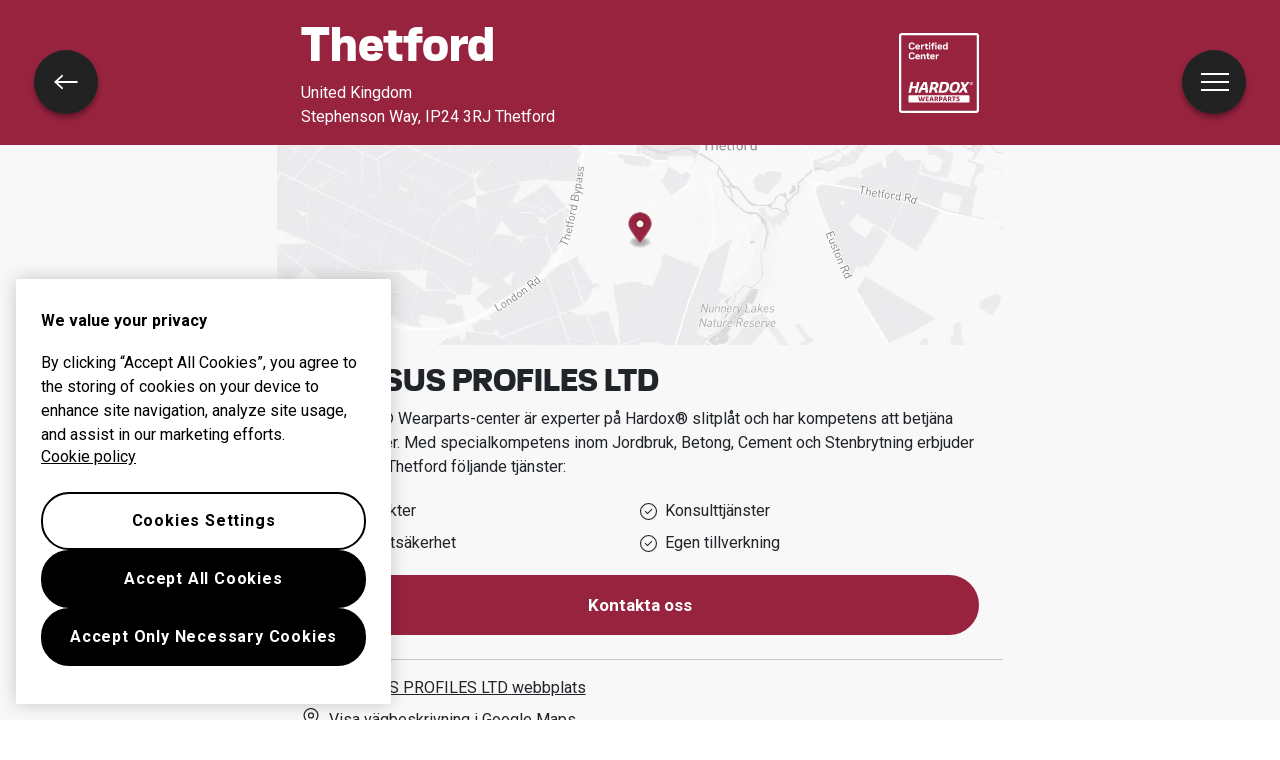

--- FILE ---
content_type: text/html; charset=utf-8
request_url: https://www.hardoxwearparts.com/sv/find-center/hardox-wearparts-centre-thetford/
body_size: 36181
content:
<!DOCTYPE html><html lang="sv" class="__className_0cb770 __variable_485f18 h-100"><head><meta charSet="utf-8"/><meta name="viewport" content="width=device-width, initial-scale=1"/><link rel="stylesheet" href="/_next/static/css/d29bd9b83b72a364.css" data-precedence="next"/><link rel="stylesheet" href="/_next/static/css/4d5ab54e4c9d3ed8.css" data-precedence="next"/><link rel="preload" as="script" fetchPriority="low" href="/_next/static/chunks/webpack-cbce601e6c1beb21.js"/><script src="/_next/static/chunks/fd9d1056-c30259f2b3100a98.js" async=""></script><script src="/_next/static/chunks/2117-6db6f7ba263bda7a.js" async=""></script><script src="/_next/static/chunks/main-app-acdbbea7746e2042.js" async=""></script><script src="/_next/static/chunks/9508-447df6cf2d7302dd.js" async=""></script><script src="/_next/static/chunks/5878-6cf4c9af7e2e0472.js" async=""></script><script src="/_next/static/chunks/7566-0773ce8eabbb7e8f.js" async=""></script><script src="/_next/static/chunks/3626-e29888ac4501474b.js" async=""></script><script src="/_next/static/chunks/1392-54fba5901ba39aac.js" async=""></script><script src="/_next/static/chunks/app/%5Blocale%5D/find-center/%5Bslug%5D/page-03bfef7f31053b3a.js" async=""></script><script src="/_next/static/chunks/app/%5Blocale%5D/error-72be1ec188ba963a.js" async=""></script><script src="/_next/static/chunks/2281-d90fe82bc72b9028.js" async=""></script><script src="/_next/static/chunks/app/%5Blocale%5D/layout-45fb6381d8b69873.js" async=""></script><script src="/_next/static/chunks/c36f3faa-f5b8d5dd5f937c26.js" async=""></script><script src="/_next/static/chunks/648-002c6026f63dc7c1.js" async=""></script><script src="/_next/static/chunks/app/%5Blocale%5D/find-center/page-edd6497b2c78f08e.js" async=""></script><script src="/_next/static/chunks/c15bf2b0-19ff368ffb2158b2.js" async=""></script><script src="/_next/static/chunks/6049-b34397970b4bb186.js" async=""></script><script src="/_next/static/chunks/7315-f092255fef37135e.js" async=""></script><script src="/_next/static/chunks/app/%5Blocale%5D/%5B...slug%5D/page-41b51cd7e2cb7388.js" async=""></script><link rel="dns-prefetch" href="https://cdn.cookielaw.org"/><link rel="preconnect" href="https://cdn.cookielaw.org" crossorigin="anonymous"/><meta name="theme-color" content="#97233f"/><title>PEGASUS PROFILES LTD Thetford</title><meta name="description" content="Alla Hardox® Wearparts-center är experter på Hardox® slitplåt och har kompetens att betjäna alla branscher. Med specialkompetens inom Jordbruk, Betong, Cement och Stenbrytning erbjuder vårt center i thetford följande tjänster:"/><link rel="manifest" href="/manifest.webmanifest" crossorigin="use-credentials"/><link rel="canonical" href="https://hardoxwearparts.com/sv/find-center/hardox-wearparts-centre-thetford/"/><link rel="alternate" hrefLang="ru-kz" href="https://hardoxwearparts.com/ru-kz/find-center/hardox-wearparts-centre-thetford/"/><link rel="alternate" hrefLang="sv" href="https://hardoxwearparts.com/sv/find-center/hardox-wearparts-centre-thetford/"/><link rel="alternate" hrefLang="zh-cn" href="https://hardoxwearparts.com/zh-cn/find-center/hardox-wearparts-centre-thetford/"/><link rel="alternate" hrefLang="pt-br" href="https://hardoxwearparts.com/pt-br/encontrar-centro/hardox-wearparts-centre-thetford/"/><link rel="alternate" hrefLang="fr" href="https://hardoxwearparts.com/fr/trouver-un-centre/hardox-wearparts-centre-thetford/"/><link rel="alternate" hrefLang="de" href="https://hardoxwearparts.com/de/center-finden/hardox-wearparts-centre-thetford/"/><link rel="alternate" hrefLang="it" href="https://hardoxwearparts.com/it/trova-centro/hardox-wearparts-centre-thetford/"/><link rel="alternate" hrefLang="pl" href="https://hardoxwearparts.com/pl/znajdz-centrum/hardox-wearparts-centre-thetford/"/><link rel="alternate" hrefLang="es" href="https://hardoxwearparts.com/es/encontrar-centro/hardox-wearparts-centre-thetford/"/><link rel="alternate" hrefLang="tr" href="https://hardoxwearparts.com/tr/merkez-bulun/hardox-wearparts-centre-thetford/"/><link rel="alternate" hrefLang="x-default" href="https://hardoxwearparts.com/find-center/hardox-wearparts-centre-thetford/"/><link rel="icon" href="/favicon.ico" type="image/x-icon" sizes="48x48"/><link rel="icon" href="/icon.svg?858ae834bfc1ca8b" type="image/svg+xml" sizes="any"/><link rel="apple-touch-icon" href="/apple-icon.png?658000f3511f028c" type="image/png" sizes="180x180"/><meta name="next-size-adjust"/><script src="/_next/static/chunks/polyfills-42372ed130431b0a.js" noModule=""></script></head><body class="h-100"><!--$--><div class="navbar d-flex position-absolute w-100 bg-transparent p-0 zi-1046" style="top:30px"><div class="container-fluid justify-content-between"><button class="navbar-button btn btn-sm btn-circular btn-transparent text-white d-flex align-items-center rounded-pill"><span class="visually-hidden"></span><div class="circle"><div class="menu-icon "><span></span><span></span><span></span><span></span></div></div></button></div></div><!--/$--><div class="bg-icbinWhite" style="min-height:100%"><!--$--><div><div class="bg-primary"><div class="container"><div class="row text-white justify-content-center"><div class="col-12 col-lg-8 d-flex py-3 align-items-center"><div lang="en" class="col-8"><p class="h3 text-capitalize">thetford</p><div></div><p class="mb-0">United Kingdom</p><p class="mb-0">Stephenson Way<!-- -->, <!-- -->IP24 3RJ Thetford</p></div><div class="col d-flex justify-content-end"><img alt="Certified Wear Center" loading="lazy" width="80" height="80" decoding="async" data-nimg="1" style="color:transparent" src="/assets/Hardox_Wearparts_Certified_Center_Logotype_100x100.svg"/></div></div></div></div></div><div class="container"><div class="row justify-content-center"><div class="col-12 col-lg-8 position-relative"></div></div></div><div class="container pb-11"><div class="row my-3 justify-content-center"><div class="col-12 col-lg-8"><h1 class="h4">PEGASUS PROFILES LTD</h1><p>Alla Hardox® Wearparts-center är experter på Hardox® slitplåt och har kompetens att betjäna alla branscher. <!-- --> Med specialkompetens inom <!-- -->Jordbruk, Betong, Cement och Stenbrytning<!-- --> <!-- -->erbjuder vårt center i <span class="text-capitalize">thetford</span> följande tjänster:</p><div class="d-flex flex-wrap mb-3"><div class="col-6 py-1 d-flex align-items-center"><svg xmlns="http://www.w3.org/2000/svg" width="17" height="17" fill="none" viewBox="0 0 512 512"><path fill="currentColor" d="M256 32a224 224 0 1 1 0 448 224 224 0 1 1 0-448zm0 480A256 256 0 1 0 256 0a256 256 0 1 0 0 512zM363.3 203.3c6.2-6.2 6.2-16.4 0-22.6s-16.4-6.2-22.6 0L224 297.4l-52.7-52.7c-6.2-6.2-16.4-6.2-22.6 0s-6.2 16.4 0 22.6l64 64c6.2 6.2 16.4 6.2 22.6 0l128-128z"></path></svg><p class="mb-0 ps-2">Slitprodukter</p></div><div class="col-6 py-1 d-flex align-items-center"><svg xmlns="http://www.w3.org/2000/svg" width="17" height="17" fill="none" viewBox="0 0 512 512"><path fill="currentColor" d="M256 32a224 224 0 1 1 0 448 224 224 0 1 1 0-448zm0 480A256 256 0 1 0 256 0a256 256 0 1 0 0 512zM363.3 203.3c6.2-6.2 6.2-16.4 0-22.6s-16.4-6.2-22.6 0L224 297.4l-52.7-52.7c-6.2-6.2-16.4-6.2-22.6 0s-6.2 16.4 0 22.6l64 64c6.2 6.2 16.4 6.2 22.6 0l128-128z"></path></svg><p class="mb-0 ps-2">Konsulttjänster</p></div><div class="col-6 py-1 d-flex align-items-center"><svg xmlns="http://www.w3.org/2000/svg" width="17" height="17" fill="none" viewBox="0 0 512 512"><path fill="currentColor" d="M256 32a224 224 0 1 1 0 448 224 224 0 1 1 0-448zm0 480A256 256 0 1 0 256 0a256 256 0 1 0 0 512zM363.3 203.3c6.2-6.2 6.2-16.4 0-22.6s-16.4-6.2-22.6 0L224 297.4l-52.7-52.7c-6.2-6.2-16.4-6.2-22.6 0s-6.2 16.4 0 22.6l64 64c6.2 6.2 16.4 6.2 22.6 0l128-128z"></path></svg><p class="mb-0 ps-2">Ökad driftsäkerhet</p></div><div class="col-6 py-1 d-flex align-items-center"><svg xmlns="http://www.w3.org/2000/svg" width="17" height="17" fill="none" viewBox="0 0 512 512"><path fill="currentColor" d="M256 32a224 224 0 1 1 0 448 224 224 0 1 1 0-448zm0 480A256 256 0 1 0 256 0a256 256 0 1 0 0 512zM363.3 203.3c6.2-6.2 6.2-16.4 0-22.6s-16.4-6.2-22.6 0L224 297.4l-52.7-52.7c-6.2-6.2-16.4-6.2-22.6 0s-6.2 16.4 0 22.6l64 64c6.2 6.2 16.4 6.2 22.6 0l128-128z"></path></svg><p class="mb-0 ps-2">Egen tillverkning</p></div></div></div><div class="col-12 col-lg-8"><button type="button" class="me-2 mb-2 w-100 btn btn-primary">Kontakta oss</button></div></div><div class="row my-3 justify-content-center"><div class="col-12 col-lg-8 py-2 border-top border-bottom"><a class="text-body d-flex my-2" target="_blank" href="https://www.pegasusprofiles.co.uk/"><svg width="20" height="20" viewBox="0 0 25 25" fill="none" xmlns="http://www.w3.org/2000/svg"><path d="M13.81 3.144v1.5h5.34l-8.05 8.05 1.06 1.06 8.05-8.05v5.34h1.5v-7.9h-7.9Z" fill="currentColor"></path><path d="M20.21 21.064H4.99l-1.2-1.47V4.644h6.4v-1.5h-7.9v16.99l1.99 2.43h17.43v-7.9h-1.5v6.4Z" fill="currentColor"></path> </svg><span class="ps-2">PEGASUS PROFILES LTD<!-- --> <!-- -->webbplats</span></a><a class="text-body d-flex my-2" target="_blank" href="https://www.google.com/maps/search/?api=1&amp;query=52.4052446554558,0.7333956737006284"><svg xmlns="http://www.w3.org/2000/svg" width="20" height="20" fill="none" viewBox="0 0 384 512"><path fill="currentColor" d="M352 192c0-88.4-71.6-160-160-160S32 103.6 32 192c0 15.6 5.4 37 16.6 63.4c10.9 25.9 26.2 54 43.6 82.1c34.1 55.3 74.4 108.2 99.9 140c25.4-31.8 65.8-84.7 99.9-140c17.3-28.1 32.7-56.3 43.6-82.1C346.6 229 352 207.6 352 192zm32 0c0 87.4-117 243-168.3 307.2c-12.3 15.3-35.1 15.3-47.4 0C117 435 0 279.4 0 192C0 86 86 0 192 0S384 86 384 192zm-240 0a48 48 0 1 0 96 0 48 48 0 1 0 -96 0zm48 80a80 80 0 1 1 0-160 80 80 0 1 1 0 160z"></path></svg><span class="ps-2">Visa vägbeskrivning i Google Maps</span></a></div></div><div class="row pb-5 justify-content-center"><div class="col-12 col-lg-8"><a class="btn btn-outline-primary w-100" href="/sv/find-center/">Hitta ett annat slitdelscenter</a></div></div></div><button class="nav-back-button btn btn-sm btn-circular btn-transparent text-white d-flex align-items-center rounded-pill"><span class="visually-hidden">Tillbaka</span><div class="circle"><svg width="24" height="24" fill="none" viewBox="0 0 20 14" xmlns="http://www.w3.org/2000/svg"><path d="M19.5001 6.1999H3.1001L7.7001 1.9999L6.7001 0.899902L0.100098 6.9999L6.7001 13.0999L7.7001 11.9999L3.1001 7.7999H19.5001V6.1999Z" fill="currentColor"></path></svg></div></button></div><!--/$--></div><!--$--><noscript><iframe src="https://www.googletagmanager.com/ns.html?id=GTM-WBR8GW" height="0" width="0" style="display:none;visibility:hidden"></iframe></noscript><!--/$--><!--$!--><template data-dgst="BAILOUT_TO_CLIENT_SIDE_RENDERING"></template><!--/$--><script src="/_next/static/chunks/webpack-cbce601e6c1beb21.js" async=""></script><script>(self.__next_f=self.__next_f||[]).push([0]);self.__next_f.push([2,null])</script><script>self.__next_f.push([1,"1:HL[\"/_next/static/media/47cbc4e2adbc5db9-s.p.woff2\",\"font\",{\"crossOrigin\":\"\",\"type\":\"font/woff2\"}]\n2:HL[\"/_next/static/media/ca87de3331f79ba9-s.p.woff\",\"font\",{\"crossOrigin\":\"\",\"type\":\"font/woff\"}]\n3:HL[\"/_next/static/media/e19eac6b067f769a-s.p.woff2\",\"font\",{\"crossOrigin\":\"\",\"type\":\"font/woff2\"}]\n4:HL[\"/_next/static/css/d29bd9b83b72a364.css\",\"style\"]\n5:HL[\"/_next/static/css/4d5ab54e4c9d3ed8.css\",\"style\"]\n"])</script><script>self.__next_f.push([1,"6:I[2846,[],\"\"]\n9:I[4707,[],\"\"]\nc:I[6423,[],\"\"]\nd:I[2527,[\"9508\",\"static/chunks/9508-447df6cf2d7302dd.js\",\"5878\",\"static/chunks/5878-6cf4c9af7e2e0472.js\",\"7566\",\"static/chunks/7566-0773ce8eabbb7e8f.js\",\"3626\",\"static/chunks/3626-e29888ac4501474b.js\",\"1392\",\"static/chunks/1392-54fba5901ba39aac.js\",\"175\",\"static/chunks/app/%5Blocale%5D/find-center/%5Bslug%5D/page-03bfef7f31053b3a.js\"],\"I18nProviderClient\"]\nf:I[6950,[\"6816\",\"static/chunks/app/%5Blocale%5D/error-72be1ec188ba963a.js\"],\"default\"]\n11:\"$Sreact.suspense\"\n12:I[4352,[\"9508\",\"static/chunks/9508-447df6cf2d7302dd.js\",\"7566\",\"static/chunks/7566-0773ce8eabbb7e8f.js\",\"2281\",\"static/chunks/2281-d90fe82bc72b9028.js\",\"1203\",\"static/chunks/app/%5Blocale%5D/layout-45fb6381d8b69873.js\"],\"default\"]\n13:I[4136,[\"9508\",\"static/chunks/9508-447df6cf2d7302dd.js\",\"7566\",\"static/chunks/7566-0773ce8eabbb7e8f.js\",\"2281\",\"static/chunks/2281-d90fe82bc72b9028.js\",\"1203\",\"static/chunks/app/%5Blocale%5D/layout-45fb6381d8b69873.js\"],\"default\"]\n15:I[1060,[],\"\"]\na:[\"locale\",\"sv\",\"d\"]\nb:[\"slug\",\"hardox-wearparts-centre-thetford\",\"d\"]\n16:[]\n"])</script><script>self.__next_f.push([1,"0:[\"$\",\"$L6\",null,{\"buildId\":\"yIsXxlF1zIAKCWuinI-gX\",\"assetPrefix\":\"\",\"urlParts\":[\"\",\"sv\",\"find-center\",\"hardox-wearparts-centre-thetford\",\"\"],\"initialTree\":[\"\",{\"children\":[[\"locale\",\"sv\",\"d\"],{\"children\":[\"find-center\",{\"children\":[[\"slug\",\"hardox-wearparts-centre-thetford\",\"d\"],{\"children\":[\"__PAGE__\",{}]}]}]},\"$undefined\",\"$undefined\",true]}],\"initialSeedData\":[\"\",{\"children\":[[\"locale\",\"sv\",\"d\"],{\"children\":[\"find-center\",{\"children\":[[\"slug\",\"hardox-wearparts-centre-thetford\",\"d\"],{\"children\":[\"__PAGE__\",{},[[\"$L7\",\"$L8\",null],null],null]},[null,[\"$\",\"$L9\",null,{\"parallelRouterKey\":\"children\",\"segmentPath\":[\"children\",\"$a\",\"children\",\"find-center\",\"children\",\"$b\",\"children\"],\"error\":\"$undefined\",\"errorStyles\":\"$undefined\",\"errorScripts\":\"$undefined\",\"template\":[\"$\",\"$Lc\",null,{}],\"templateStyles\":\"$undefined\",\"templateScripts\":\"$undefined\",\"notFound\":\"$undefined\",\"notFoundStyles\":\"$undefined\"}]],null]},[[null,[\"$\",\"div\",null,{\"className\":\"bg-icbinWhite\",\"style\":{\"minHeight\":\"100%\"},\"children\":[\"$\",\"$L9\",null,{\"parallelRouterKey\":\"children\",\"segmentPath\":[\"children\",\"$a\",\"children\",\"find-center\",\"children\"],\"error\":\"$undefined\",\"errorStyles\":\"$undefined\",\"errorScripts\":\"$undefined\",\"template\":[\"$\",\"$Lc\",null,{}],\"templateStyles\":\"$undefined\",\"templateScripts\":\"$undefined\",\"notFound\":\"$undefined\",\"notFoundStyles\":\"$undefined\"}]}]],null],null]},[[[[\"$\",\"link\",\"0\",{\"rel\":\"stylesheet\",\"href\":\"/_next/static/css/d29bd9b83b72a364.css\",\"precedence\":\"next\",\"crossOrigin\":\"$undefined\"}],[\"$\",\"link\",\"1\",{\"rel\":\"stylesheet\",\"href\":\"/_next/static/css/4d5ab54e4c9d3ed8.css\",\"precedence\":\"next\",\"crossOrigin\":\"$undefined\"}]],[\"$\",\"html\",null,{\"lang\":\"sv\",\"className\":\"__className_0cb770 __variable_485f18 h-100\",\"children\":[[\"$\",\"head\",null,{\"children\":[[\"$\",\"link\",null,{\"rel\":\"dns-prefetch\",\"href\":\"https://cdn.cookielaw.org\"}],[\"$\",\"link\",null,{\"rel\":\"preconnect\",\"href\":\"https://cdn.cookielaw.org\",\"crossOrigin\":\"anonymous\"}]]}],[\"$\",\"body\",null,{\"className\":\"h-100\",\"children\":[[\"$\",\"$Ld\",null,{\"locale\":\"sv\",\"children\":[false,\"$Le\"]}],[\"$\",\"$L9\",null,{\"parallelRouterKey\":\"children\",\"segmentPath\":[\"children\",\"$a\",\"children\"],\"error\":\"$f\",\"errorStyles\":[],\"errorScripts\":[],\"template\":[\"$\",\"$Lc\",null,{}],\"templateStyles\":\"$undefined\",\"templateScripts\":\"$undefined\",\"notFound\":\"$L10\",\"notFoundStyles\":[]}],[\"$\",\"$11\",null,{\"children\":[\"$\",\"$L12\",null,{}]}],[\"$\",\"$L13\",null,{\"locale\":\"sv\"}]]}]]}]],null],null]},[null,[\"$\",\"$L9\",null,{\"parallelRouterKey\":\"children\",\"segmentPath\":[\"children\"],\"error\":\"$undefined\",\"errorStyles\":\"$undefined\",\"errorScripts\":\"$undefined\",\"template\":[\"$\",\"$Lc\",null,{}],\"templateStyles\":\"$undefined\",\"templateScripts\":\"$undefined\",\"notFound\":[[\"$\",\"title\",null,{\"children\":\"404: This page could not be found.\"}],[\"$\",\"div\",null,{\"style\":{\"fontFamily\":\"system-ui,\\\"Segoe UI\\\",Roboto,Helvetica,Arial,sans-serif,\\\"Apple Color Emoji\\\",\\\"Segoe UI Emoji\\\"\",\"height\":\"100vh\",\"textAlign\":\"center\",\"display\":\"flex\",\"flexDirection\":\"column\",\"alignItems\":\"center\",\"justifyContent\":\"center\"},\"children\":[\"$\",\"div\",null,{\"children\":[[\"$\",\"style\",null,{\"dangerouslySetInnerHTML\":{\"__html\":\"body{color:#000;background:#fff;margin:0}.next-error-h1{border-right:1px solid rgba(0,0,0,.3)}@media (prefers-color-scheme:dark){body{color:#fff;background:#000}.next-error-h1{border-right:1px solid rgba(255,255,255,.3)}}\"}}],[\"$\",\"h1\",null,{\"className\":\"next-error-h1\",\"style\":{\"display\":\"inline-block\",\"margin\":\"0 20px 0 0\",\"padding\":\"0 23px 0 0\",\"fontSize\":24,\"fontWeight\":500,\"verticalAlign\":\"top\",\"lineHeight\":\"49px\"},\"children\":\"404\"}],[\"$\",\"div\",null,{\"style\":{\"display\":\"inline-block\"},\"children\":[\"$\",\"h2\",null,{\"style\":{\"fontSize\":14,\"fontWeight\":400,\"lineHeight\":\"49px\",\"margin\":0},\"children\":\"This page could not be found.\"}]}]]}]}]],\"notFoundStyles\":[]}]],null],\"couldBeIntercepted\":false,\"initialHead\":[null,\"$L14\"],\"globalErrorComponent\":\"$15\",\"missingSlots\":\"$W16\"}]\n"])</script><script>self.__next_f.push([1,"17:I[2972,[\"3415\",\"static/chunks/c36f3faa-f5b8d5dd5f937c26.js\",\"9508\",\"static/chunks/9508-447df6cf2d7302dd.js\",\"648\",\"static/chunks/648-002c6026f63dc7c1.js\",\"7726\",\"static/chunks/app/%5Blocale%5D/find-center/page-edd6497b2c78f08e.js\"],\"\"]\n1e:I[4179,[\"922\",\"static/chunks/c15bf2b0-19ff368ffb2158b2.js\",\"9508\",\"static/chunks/9508-447df6cf2d7302dd.js\",\"5878\",\"static/chunks/5878-6cf4c9af7e2e0472.js\",\"7566\",\"static/chunks/7566-0773ce8eabbb7e8f.js\",\"3626\",\"static/chunks/3626-e29888ac4501474b.js\",\"6049\",\"static/chunks/6049-b34397970b4bb186.js\",\"7315\",\"static/chunks/7315-f092255fef37135e.js\",\"8466\",\"static/chunks/app/%5Blocale%5D/%5B...slug%5D/page-41b51cd7e2cb7388.js\"],\"default\"]\n1f:I[7933,[\"9508\",\"static/chunks/9508-447df6cf2d7302dd.js\",\"7566\",\"static/chunks/7566-0773ce8eabbb7e8f.js\",\"2281\",\"static/chunks/2281-d90fe82bc72b9028.js\",\"1203\",\"static/chunks/app/%5Blocale%5D/layout-45fb6381d8b69873.js\"],\"default\"]\n18:Td9f,"])</script><script>self.__next_f.push([1,"M116.941 40.3153C116.941 41.1964 116.257 41.9174 115.42 41.9174H1.5255C0.688934 41.9174 0.0021396 41.1964 0.0021396 40.3153V28.7493C0.0021396 27.8683 0.686795 27.1473 1.5255 27.1473H115.42C116.257 27.1473 116.941 27.8683 116.941 28.7493V40.3153ZM13.7466 13.0171H6.37585L4.79686 20.8674C4.65993 21.6538 4.13147 22.1225 3.38476 22.1225H0.999168C0.333769 22.1225 0 21.8025 0 21.2482C0 21.1311 0.0278142 20.9846 0.0556283 20.8697L3.96244 1.49166C4.12933 0.703017 4.65565 0.236592 5.40236 0.236592H7.78581C8.4234 0.236592 8.78284 0.558809 8.78284 1.11311C8.78284 1.23028 8.75503 1.37449 8.72721 1.49166L7.25734 8.67055H14.6281L16.0958 1.49166C16.2349 0.703017 16.7612 0.236592 17.5101 0.236592H19.8914C20.5568 0.236592 20.8905 0.558809 20.8905 1.11311C20.8905 1.23028 20.8627 1.37449 20.8349 1.49166L16.9281 20.8697C16.7612 21.6561 16.2349 22.1248 15.486 22.1248H13.1111C12.4736 22.1248 12.112 21.8048 12.112 21.2505C12.112 21.1333 12.1398 20.9869 12.1676 20.872L13.7466 13.0171ZM37.3565 20.9553C37.3565 21.6854 36.997 22.1225 36.2482 22.1225H33.4775C32.7008 22.1225 32.2023 21.6561 32.2023 20.8674C32.2023 19.5538 32.1745 18.1545 32.1467 16.7507H25.1076C24.5256 18.1816 23.9715 19.6101 23.473 20.8674C23.197 21.6538 22.6685 22.1225 21.9218 22.1225H19.5383C18.9564 22.1225 18.6226 21.8611 18.6226 21.3947C18.6226 21.2482 18.6226 21.0725 18.7061 20.8697C21.2564 14.0986 26.494 3.67957 29.07 0.236592H34.9174C36.2204 5.86974 37.2174 14.4209 37.3565 20.8697V20.9553ZM26.9369 12.5484H31.9819C31.8151 9.42539 31.5391 6.44883 31.0962 4.23162C29.8745 6.21675 28.379 9.28118 26.9369 12.5484ZM55.6111 21.0995C55.6111 21.7417 55.2795 22.1203 54.5863 22.1203H51.9824C51.2058 22.1203 50.7351 21.6538 50.596 20.8652C50.2644 18.7944 49.2395 16.3699 48.3516 15.6106H45.0824L44.0276 20.8652C43.8907 21.6516 43.3622 22.1203 42.6155 22.1203H40.232C39.5666 22.1203 39.235 21.8003 39.235 21.246C39.235 21.1288 39.2628 20.9824 39.2906 20.8674L43.1996 1.48941C43.3665 0.700764 43.8928 0.234339 44.6395 0.234339H50.8207C54.3958 0.234339 57.6651 2.04371 57.6651 5.80891C57.6651 9.80619 55.9192 12.4335 52.789 14.0401C54.0642 15.4709 55.3394 18.3889 55.6154 20.8697V21.0995H55.6111ZM47.3525 4.46596L45.9382 11.4128H47.7953C50.8164 11.4128 52.451 10.0405 52.451 6.9468C52.451 5.13743 51.4818 4.46596 49.5412 4.46596H47.3525ZM58.523 22.1225C57.8576 22.1225 57.5239 21.8025 57.5239 21.2482C57.5239 21.1311 57.5517 20.9846 57.5795 20.8697L61.4863 1.49166C61.6532 0.703017 62.1774 0.236592 62.9262 0.236592H70.297C74.8692 0.236592 77.8902 2.2803 77.8902 6.74401C77.8902 7.41548 77.6955 9.28343 77.5586 9.92561L77.0322 12.6678C75.9796 18.0081 73.0142 22.1225 66.3088 22.1225H58.523ZM65.6434 4.46596L62.9284 17.8909H66.005C69.884 17.8909 71.4651 15.41 72.2119 11.8499L72.5713 10.0405C72.6826 9.48623 72.7938 8.43621 72.7938 8.11399C72.7938 5.2546 71.6021 4.46596 68.6923 4.46596H65.6434ZM78.654 15.1757C78.654 14.0964 78.7931 12.9878 78.9857 11.9671L79.4007 9.80619C80.6481 3.58944 84.2789 0 90.7895 0C95.4452 0 98.6888 2.15862 98.6888 7.17889C98.6888 8.11174 98.494 9.71831 98.3571 10.3898L97.9121 12.5484C96.6926 18.7359 93.0617 22.3546 86.5511 22.3546C81.7842 22.3546 78.654 20.196 78.654 15.1757ZM93.3677 10.5948C93.5068 10.0405 93.618 8.78546 93.618 8.20187C93.618 5.2546 92.5097 4.23162 90.015 4.23162C86.3286 4.23162 84.9999 7.06397 84.2789 10.2726L83.9729 11.7598C83.8339 12.4312 83.7504 13.452 83.7504 14.1527C83.7504 17.1 84.7218 18.123 87.3256 18.123C90.9842 18.123 92.3407 15.3222 93.0617 12.082L93.3677 10.5948Z"])</script><script>self.__next_f.push([1,"19:T6f3,M109.322 10.6826L113.313 20.8673C113.368 21.043 113.396 21.1873 113.396 21.3044C113.396 21.8294 112.925 22.1201 112.316 22.1201H109.213C108.464 22.1201 108.27 21.6537 107.966 20.865L105.747 15.2026L101.231 20.865C100.621 21.6514 100.095 22.1201 99.3457 22.1201H96.6306C96.1599 22.1201 95.8262 21.9466 95.8262 21.5658C95.8262 21.4216 95.9374 21.158 96.1599 20.865L104.085 10.9124L100.426 1.487C100.371 1.34054 100.343 1.19633 100.343 1.04987C100.343 0.55415 100.786 0.231934 101.423 0.231934H104.333C105.11 0.231934 105.413 0.698358 105.745 1.487L107.658 6.41939L111.593 1.487C112.23 0.698358 112.729 0.231934 113.477 0.231934H116.167C116.665 0.231934 116.941 0.43698 116.941 0.786235C116.941 0.932697 116.886 1.19633 116.638 1.487L109.322 10.6826ZM117.532 3.42706C117.532 1.5208 118.987 0.231934 120.786 0.231934C122.596 0.231934 124.017 1.5208 124.017 3.42706C124.017 5.33332 122.596 6.61993 120.786 6.61993C118.987 6.61993 117.532 5.33332 117.532 3.42706ZM123.272 3.42706C123.272 1.91287 122.339 0.842567 120.786 0.842567C119.233 0.842567 118.274 1.91287 118.274 3.42706C118.274 4.94125 119.233 6.01155 120.786 6.01155C122.339 6.01155 123.272 4.94125 123.272 3.42706ZM120.696 1.6605C121.375 1.6605 122.085 1.85879 122.085 2.74657C122.085 3.22652 121.805 3.60056 121.407 3.73125L122.085 4.92322C122.111 4.96603 122.128 5.0111 122.128 5.0449C122.128 5.13052 122.038 5.19361 121.922 5.19361H121.559C121.402 5.19361 121.295 5.08771 121.203 4.92322L120.716 4.01065H120.277V4.92322C120.277 5.09672 120.178 5.19361 120.02 5.19361H119.723C119.567 5.19361 119.466 5.09672 119.466 4.92322V1.93089C119.466 1.7664 119.567 1.6605 119.723 1.6605H120.696ZM120.596 3.49691C120.959 3.49691 121.274 3.29637 121.274 2.74883C121.274 2.30493 120.959 2.14044 120.596 2.14044H120.273V3.49691H120.596Z1a:T172a,"])</script><script>self.__next_f.push([1,"M24.5964 29.8401H25.4757C25.8095 29.8401 25.9871 30.0406 26.0341 30.3786C26.3551 32.6049 27.044 35.7053 27.6367 37.3187C28.1951 35.7053 28.837 32.6161 29.145 30.3786C29.1921 30.0406 29.3718 29.8401 29.6906 29.8401H30.9145C31.2097 29.8401 31.3766 29.9911 31.3766 30.2525C31.3766 30.3899 31.3295 30.6287 31.306 30.8158C30.7711 34.0424 29.8918 37.2578 29.1215 39.2204H26.3422C25.878 38.0442 25.3195 36.2439 25.035 34.6305C24.7633 36.2439 24.1556 38.1456 23.7406 39.2204H20.9613C20.0712 37.0821 19.2154 33.6053 18.764 30.7662C18.7404 30.604 18.6934 30.3651 18.6934 30.2525C18.6934 29.9888 18.8709 29.8401 19.1555 29.8401H20.39C20.711 29.8401 20.8885 30.0406 20.9377 30.3786C21.2458 32.6296 21.8877 35.8315 22.4461 37.3187C23.0281 35.8293 23.717 32.6274 24.0379 30.3786C24.0872 30.0406 24.2754 29.8401 24.5964 29.8401ZM33.0818 30.3786C33.0818 30.0406 33.2722 29.8401 33.5932 29.8401H38.3323C38.6532 29.8401 38.8308 30.0406 38.8308 30.3786V31.1538C38.8308 31.5053 38.6532 31.6923 38.3323 31.6923H35.1251V33.5557H37.9514C38.2831 33.5557 38.4628 33.7563 38.4628 34.0943V34.8694C38.4628 35.2209 38.2852 35.4079 37.9514 35.4079H35.1251V36.2957C35.1251 37.0708 35.3155 37.3705 36.0515 37.3705H38.5098C38.8308 37.3705 39.0212 37.5575 39.0212 37.909V38.6842C39.0212 39.0221 38.8308 39.2204 38.5098 39.2204H35.3155C33.8307 39.2204 33.0818 38.2448 33.0818 36.681V30.3786ZM45.7244 37.17H42.6606C42.5301 37.7198 42.3995 38.2335 42.3054 38.6842C42.222 39.0221 42.0315 39.2204 41.7106 39.2204H40.6772C40.4033 39.2204 40.2258 39.0695 40.2258 38.8329C40.2258 38.7833 40.2386 38.7337 40.2493 38.6842C40.6301 37.0212 40.7949 36.5323 41.1629 35.2186C41.7213 33.2177 42.6477 30.5792 43.0157 29.8401H45.5211C45.902 30.5792 46.8284 33.2177 47.3868 35.2186C47.7548 36.5323 47.9217 37.019 48.3026 38.6842C48.3154 38.7337 48.3261 38.7833 48.3261 38.8329C48.3261 39.0695 48.1485 39.2204 47.8746 39.2204H46.6508C46.3299 39.2204 46.1288 39.0199 46.056 38.6842C45.9491 38.2335 45.8421 37.7198 45.7244 37.17ZM43.1227 35.3065H45.2837C44.8921 33.7045 44.4877 32.179 44.2267 31.5548C43.9914 32.1812 43.5506 33.7067 43.1227 35.3065ZM53.3305 36.4331H52.0831V38.6842C52.0831 39.0221 51.8927 39.2204 51.5739 39.2204H50.5512C50.2303 39.2204 50.042 39.0199 50.042 38.6842V30.3786C50.042 30.0406 50.2324 29.8401 50.5512 29.8401H53.2963C55.3267 29.8401 56.6318 30.5296 56.6318 32.9676C56.6318 34.4683 55.9322 35.2186 55.194 35.7076C55.9429 36.3453 56.7623 37.8459 57.0597 38.6842C57.0833 38.7585 57.0961 38.8216 57.0961 38.8847C57.0961 39.0965 56.9185 39.2227 56.6682 39.2227H55.4101C55.0892 39.2227 54.8988 39.0221 54.7811 38.6864C54.4837 37.9338 53.8996 36.8072 53.3305 36.4331ZM52.0831 31.6923V34.6305H52.9154C54.0323 34.6305 54.4944 34.243 54.4944 33.0668C54.4944 31.8906 54.0301 31.69 52.9154 31.69H52.0831V31.6923ZM60.6884 36.8703V38.6842C60.6884 39.0221 60.498 39.2204 60.177 39.2204H59.1565C58.8355 39.2204 58.6451 39.0199 58.6451 38.6842V30.3786C58.6451 30.0406 58.8355 29.8401 59.1565 29.8401H61.8994C63.9298 29.8401 65.2371 30.8158 65.2371 33.2561C65.2371 35.8946 63.6581 36.8703 61.709 36.8703H60.6884ZM60.6884 31.6923V35.0204H61.5185C62.6354 35.0204 63.0975 34.6328 63.0975 33.2561C63.0975 31.992 62.6332 31.6923 61.5185 31.6923H60.6884ZM71.5359 37.17H68.4721C68.3415 37.7198 68.211 38.2335 68.1169 38.6842C68.0335 39.0221 67.843 39.2204 67.5221 39.2204H66.4887C66.2148 39.2204 66.0373 39.0695 66.0373 38.8329C66.0373 38.7833 66.0501 38.7337 66.0608 38.6842C66.4416 37.0212 66.6064 36.5323 66.9744 35.2186C67.5328 33.2177 68.4592 30.5792 68.8272 29.8401H71.3326C71.7113 30.5792 72.6399 33.2177 73.1962 35.2186C73.5642 36.5323 73.7311 37.019 74.1119 38.6842C74.1248 38.7337 74.1354 38.7833 74.1354 38.8329C74.1354 39.0695 73.9579 39.2204 73.684 39.2204H72.4602C72.1392 39.2204 71.9381 39.0199 71.8654 38.6842C71.7605 38.2335 71.6536 37.7198 71.5359 37.17ZM68.9342 35.3065H71.0951C70.7036 33.7045 70.2992 32.179 70.0382 31.5548C69.8007 32.1812 69.3621 33.7067 68.9342 35.3065ZM79.142 36.4331H77.8946V38.6842C77.8946 39.0221 77.7064 39.2204 77.3854 39.2204H76.3627C76.0418 39.2204 75.8535 39.0199 75.8535 38.6842V30.3786C75.8535 30.0406 76.0439 29.8401 76.3627 29.8401H79.1077C81.1382 29.8401 82.4433 30.5296 82.4433 32.9676C82.4433 34.4683 81.7437 35.2186 81.0055 35.7076C81.7544 36.3453 82.5738 37.8459 82.8712 38.6842C82.8948 38.7585 82.9076 38.8216 82.9076 38.8847C82.9076 39.0965 82.73 39.2227 82.4797 39.2227H81.2216C80.9007 39.2227 80.7103 39.0221 80.5926 38.6864C80.2952 37.9338 79.7132 36.8072 79.142 36.4331ZM77.8946 31.6923V34.6305H78.7269C79.8438 34.6305 80.3059 34.243 80.3059 33.0668C80.3059 31.8906 79.8416 31.69 78.7269 31.69H77.8946V31.6923ZM88.173 31.6923V38.6842C88.173 39.0221 87.9847 39.2204 87.6638 39.2204H86.6411C86.3095 39.2204 86.1319 39.0199 86.1319 38.6842V31.6923H84.232C83.9003 31.6923 83.7228 31.5053 83.7228 31.1538V30.3786C83.7228 30.0406 83.9003 29.8401 84.232 29.8401H90.0751C90.396 29.8401 90.5864 30.0406 90.5864 30.3786V31.1538C90.5864 31.5053 90.396 31.6923 90.0751 31.6923H88.173ZM91.8488 38.4093V37.6341C91.8488 37.3457 91.9793 37.1587 92.2168 37.1587C92.2638 37.1587 92.3109 37.17 92.3601 37.1835C92.9292 37.3209 93.7487 37.4584 94.3563 37.4584H94.8184C95.5545 37.4584 96.1129 37.2218 96.1129 36.4331C96.1129 35.845 95.6272 35.6085 95.0923 35.4575L93.7038 35.0699C92.681 34.795 91.8509 34.0447 91.8509 32.4314C91.8509 30.5296 93.3357 29.741 95.1415 29.741H95.6058C96.008 29.741 96.7333 29.8288 97.2811 29.9415C97.602 30.0046 97.7903 30.2164 97.7903 30.5679V31.3295C97.7903 31.6292 97.6469 31.805 97.388 31.805C97.3624 31.805 97.3281 31.805 97.2811 31.7914C96.7462 31.6923 95.9866 31.6044 95.6058 31.6044H95.1907C94.5382 31.6044 93.9797 31.7419 93.9797 32.4291C93.9797 32.9654 94.3606 33.1794 94.8227 33.3034L96.2113 33.7045C97.5528 34.0807 98.2546 34.9167 98.2546 36.4309C98.2546 38.5332 96.8168 39.3196 94.8227 39.3196H94.3606C93.8257 39.3196 92.9934 39.2069 92.3644 39.0312C92.0285 38.9591 91.8488 38.7472 91.8488 38.4093Z"])</script><script>self.__next_f.push([1,"1b:Td9f,"])</script><script>self.__next_f.push([1,"M116.941 40.3153C116.941 41.1964 116.257 41.9174 115.42 41.9174H1.5255C0.688934 41.9174 0.0021396 41.1964 0.0021396 40.3153V28.7493C0.0021396 27.8683 0.686795 27.1473 1.5255 27.1473H115.42C116.257 27.1473 116.941 27.8683 116.941 28.7493V40.3153ZM13.7466 13.0171H6.37585L4.79686 20.8674C4.65993 21.6538 4.13147 22.1225 3.38476 22.1225H0.999168C0.333769 22.1225 0 21.8025 0 21.2482C0 21.1311 0.0278142 20.9846 0.0556283 20.8697L3.96244 1.49166C4.12933 0.703017 4.65565 0.236592 5.40236 0.236592H7.78581C8.4234 0.236592 8.78284 0.558809 8.78284 1.11311C8.78284 1.23028 8.75503 1.37449 8.72721 1.49166L7.25734 8.67055H14.6281L16.0958 1.49166C16.2349 0.703017 16.7612 0.236592 17.5101 0.236592H19.8914C20.5568 0.236592 20.8905 0.558809 20.8905 1.11311C20.8905 1.23028 20.8627 1.37449 20.8349 1.49166L16.9281 20.8697C16.7612 21.6561 16.2349 22.1248 15.486 22.1248H13.1111C12.4736 22.1248 12.112 21.8048 12.112 21.2505C12.112 21.1333 12.1398 20.9869 12.1676 20.872L13.7466 13.0171ZM37.3565 20.9553C37.3565 21.6854 36.997 22.1225 36.2482 22.1225H33.4775C32.7008 22.1225 32.2023 21.6561 32.2023 20.8674C32.2023 19.5538 32.1745 18.1545 32.1467 16.7507H25.1076C24.5256 18.1816 23.9715 19.6101 23.473 20.8674C23.197 21.6538 22.6685 22.1225 21.9218 22.1225H19.5383C18.9564 22.1225 18.6226 21.8611 18.6226 21.3947C18.6226 21.2482 18.6226 21.0725 18.7061 20.8697C21.2564 14.0986 26.494 3.67957 29.07 0.236592H34.9174C36.2204 5.86974 37.2174 14.4209 37.3565 20.8697V20.9553ZM26.9369 12.5484H31.9819C31.8151 9.42539 31.5391 6.44883 31.0962 4.23162C29.8745 6.21675 28.379 9.28118 26.9369 12.5484ZM55.6111 21.0995C55.6111 21.7417 55.2795 22.1203 54.5863 22.1203H51.9824C51.2058 22.1203 50.7351 21.6538 50.596 20.8652C50.2644 18.7944 49.2395 16.3699 48.3516 15.6106H45.0824L44.0276 20.8652C43.8907 21.6516 43.3622 22.1203 42.6155 22.1203H40.232C39.5666 22.1203 39.235 21.8003 39.235 21.246C39.235 21.1288 39.2628 20.9824 39.2906 20.8674L43.1996 1.48941C43.3665 0.700764 43.8928 0.234339 44.6395 0.234339H50.8207C54.3958 0.234339 57.6651 2.04371 57.6651 5.80891C57.6651 9.80619 55.9192 12.4335 52.789 14.0401C54.0642 15.4709 55.3394 18.3889 55.6154 20.8697V21.0995H55.6111ZM47.3525 4.46596L45.9382 11.4128H47.7953C50.8164 11.4128 52.451 10.0405 52.451 6.9468C52.451 5.13743 51.4818 4.46596 49.5412 4.46596H47.3525ZM58.523 22.1225C57.8576 22.1225 57.5239 21.8025 57.5239 21.2482C57.5239 21.1311 57.5517 20.9846 57.5795 20.8697L61.4863 1.49166C61.6532 0.703017 62.1774 0.236592 62.9262 0.236592H70.297C74.8692 0.236592 77.8902 2.2803 77.8902 6.74401C77.8902 7.41548 77.6955 9.28343 77.5586 9.92561L77.0322 12.6678C75.9796 18.0081 73.0142 22.1225 66.3088 22.1225H58.523ZM65.6434 4.46596L62.9284 17.8909H66.005C69.884 17.8909 71.4651 15.41 72.2119 11.8499L72.5713 10.0405C72.6826 9.48623 72.7938 8.43621 72.7938 8.11399C72.7938 5.2546 71.6021 4.46596 68.6923 4.46596H65.6434ZM78.654 15.1757C78.654 14.0964 78.7931 12.9878 78.9857 11.9671L79.4007 9.80619C80.6481 3.58944 84.2789 0 90.7895 0C95.4452 0 98.6888 2.15862 98.6888 7.17889C98.6888 8.11174 98.494 9.71831 98.3571 10.3898L97.9121 12.5484C96.6926 18.7359 93.0617 22.3546 86.5511 22.3546C81.7842 22.3546 78.654 20.196 78.654 15.1757ZM93.3677 10.5948C93.5068 10.0405 93.618 8.78546 93.618 8.20187C93.618 5.2546 92.5097 4.23162 90.015 4.23162C86.3286 4.23162 84.9999 7.06397 84.2789 10.2726L83.9729 11.7598C83.8339 12.4312 83.7504 13.452 83.7504 14.1527C83.7504 17.1 84.7218 18.123 87.3256 18.123C90.9842 18.123 92.3407 15.3222 93.0617 12.082L93.3677 10.5948Z"])</script><script>self.__next_f.push([1,"1c:T6f3,M109.322 10.6826L113.313 20.8673C113.368 21.043 113.396 21.1873 113.396 21.3044C113.396 21.8294 112.925 22.1201 112.316 22.1201H109.213C108.464 22.1201 108.27 21.6537 107.966 20.865L105.747 15.2026L101.231 20.865C100.621 21.6514 100.095 22.1201 99.3457 22.1201H96.6306C96.1599 22.1201 95.8262 21.9466 95.8262 21.5658C95.8262 21.4216 95.9374 21.158 96.1599 20.865L104.085 10.9124L100.426 1.487C100.371 1.34054 100.343 1.19633 100.343 1.04987C100.343 0.55415 100.786 0.231934 101.423 0.231934H104.333C105.11 0.231934 105.413 0.698358 105.745 1.487L107.658 6.41939L111.593 1.487C112.23 0.698358 112.729 0.231934 113.477 0.231934H116.167C116.665 0.231934 116.941 0.43698 116.941 0.786235C116.941 0.932697 116.886 1.19633 116.638 1.487L109.322 10.6826ZM117.532 3.42706C117.532 1.5208 118.987 0.231934 120.786 0.231934C122.596 0.231934 124.017 1.5208 124.017 3.42706C124.017 5.33332 122.596 6.61993 120.786 6.61993C118.987 6.61993 117.532 5.33332 117.532 3.42706ZM123.272 3.42706C123.272 1.91287 122.339 0.842567 120.786 0.842567C119.233 0.842567 118.274 1.91287 118.274 3.42706C118.274 4.94125 119.233 6.01155 120.786 6.01155C122.339 6.01155 123.272 4.94125 123.272 3.42706ZM120.696 1.6605C121.375 1.6605 122.085 1.85879 122.085 2.74657C122.085 3.22652 121.805 3.60056 121.407 3.73125L122.085 4.92322C122.111 4.96603 122.128 5.0111 122.128 5.0449C122.128 5.13052 122.038 5.19361 121.922 5.19361H121.559C121.402 5.19361 121.295 5.08771 121.203 4.92322L120.716 4.01065H120.277V4.92322C120.277 5.09672 120.178 5.19361 120.02 5.19361H119.723C119.567 5.19361 119.466 5.09672 119.466 4.92322V1.93089C119.466 1.7664 119.567 1.6605 119.723 1.6605H120.696ZM120.596 3.49691C120.959 3.49691 121.274 3.29637 121.274 2.74883C121.274 2.30493 120.959 2.14044 120.596 2.14044H120.273V3.49691H120.596Z1d:T172a,"])</script><script>self.__next_f.push([1,"M24.5964 29.8401H25.4757C25.8095 29.8401 25.9871 30.0406 26.0341 30.3786C26.3551 32.6049 27.044 35.7053 27.6367 37.3187C28.1951 35.7053 28.837 32.6161 29.145 30.3786C29.1921 30.0406 29.3718 29.8401 29.6906 29.8401H30.9145C31.2097 29.8401 31.3766 29.9911 31.3766 30.2525C31.3766 30.3899 31.3295 30.6287 31.306 30.8158C30.7711 34.0424 29.8918 37.2578 29.1215 39.2204H26.3422C25.878 38.0442 25.3195 36.2439 25.035 34.6305C24.7633 36.2439 24.1556 38.1456 23.7406 39.2204H20.9613C20.0712 37.0821 19.2154 33.6053 18.764 30.7662C18.7404 30.604 18.6934 30.3651 18.6934 30.2525C18.6934 29.9888 18.8709 29.8401 19.1555 29.8401H20.39C20.711 29.8401 20.8885 30.0406 20.9377 30.3786C21.2458 32.6296 21.8877 35.8315 22.4461 37.3187C23.0281 35.8293 23.717 32.6274 24.0379 30.3786C24.0872 30.0406 24.2754 29.8401 24.5964 29.8401ZM33.0818 30.3786C33.0818 30.0406 33.2722 29.8401 33.5932 29.8401H38.3323C38.6532 29.8401 38.8308 30.0406 38.8308 30.3786V31.1538C38.8308 31.5053 38.6532 31.6923 38.3323 31.6923H35.1251V33.5557H37.9514C38.2831 33.5557 38.4628 33.7563 38.4628 34.0943V34.8694C38.4628 35.2209 38.2852 35.4079 37.9514 35.4079H35.1251V36.2957C35.1251 37.0708 35.3155 37.3705 36.0515 37.3705H38.5098C38.8308 37.3705 39.0212 37.5575 39.0212 37.909V38.6842C39.0212 39.0221 38.8308 39.2204 38.5098 39.2204H35.3155C33.8307 39.2204 33.0818 38.2448 33.0818 36.681V30.3786ZM45.7244 37.17H42.6606C42.5301 37.7198 42.3995 38.2335 42.3054 38.6842C42.222 39.0221 42.0315 39.2204 41.7106 39.2204H40.6772C40.4033 39.2204 40.2258 39.0695 40.2258 38.8329C40.2258 38.7833 40.2386 38.7337 40.2493 38.6842C40.6301 37.0212 40.7949 36.5323 41.1629 35.2186C41.7213 33.2177 42.6477 30.5792 43.0157 29.8401H45.5211C45.902 30.5792 46.8284 33.2177 47.3868 35.2186C47.7548 36.5323 47.9217 37.019 48.3026 38.6842C48.3154 38.7337 48.3261 38.7833 48.3261 38.8329C48.3261 39.0695 48.1485 39.2204 47.8746 39.2204H46.6508C46.3299 39.2204 46.1288 39.0199 46.056 38.6842C45.9491 38.2335 45.8421 37.7198 45.7244 37.17ZM43.1227 35.3065H45.2837C44.8921 33.7045 44.4877 32.179 44.2267 31.5548C43.9914 32.1812 43.5506 33.7067 43.1227 35.3065ZM53.3305 36.4331H52.0831V38.6842C52.0831 39.0221 51.8927 39.2204 51.5739 39.2204H50.5512C50.2303 39.2204 50.042 39.0199 50.042 38.6842V30.3786C50.042 30.0406 50.2324 29.8401 50.5512 29.8401H53.2963C55.3267 29.8401 56.6318 30.5296 56.6318 32.9676C56.6318 34.4683 55.9322 35.2186 55.194 35.7076C55.9429 36.3453 56.7623 37.8459 57.0597 38.6842C57.0833 38.7585 57.0961 38.8216 57.0961 38.8847C57.0961 39.0965 56.9185 39.2227 56.6682 39.2227H55.4101C55.0892 39.2227 54.8988 39.0221 54.7811 38.6864C54.4837 37.9338 53.8996 36.8072 53.3305 36.4331ZM52.0831 31.6923V34.6305H52.9154C54.0323 34.6305 54.4944 34.243 54.4944 33.0668C54.4944 31.8906 54.0301 31.69 52.9154 31.69H52.0831V31.6923ZM60.6884 36.8703V38.6842C60.6884 39.0221 60.498 39.2204 60.177 39.2204H59.1565C58.8355 39.2204 58.6451 39.0199 58.6451 38.6842V30.3786C58.6451 30.0406 58.8355 29.8401 59.1565 29.8401H61.8994C63.9298 29.8401 65.2371 30.8158 65.2371 33.2561C65.2371 35.8946 63.6581 36.8703 61.709 36.8703H60.6884ZM60.6884 31.6923V35.0204H61.5185C62.6354 35.0204 63.0975 34.6328 63.0975 33.2561C63.0975 31.992 62.6332 31.6923 61.5185 31.6923H60.6884ZM71.5359 37.17H68.4721C68.3415 37.7198 68.211 38.2335 68.1169 38.6842C68.0335 39.0221 67.843 39.2204 67.5221 39.2204H66.4887C66.2148 39.2204 66.0373 39.0695 66.0373 38.8329C66.0373 38.7833 66.0501 38.7337 66.0608 38.6842C66.4416 37.0212 66.6064 36.5323 66.9744 35.2186C67.5328 33.2177 68.4592 30.5792 68.8272 29.8401H71.3326C71.7113 30.5792 72.6399 33.2177 73.1962 35.2186C73.5642 36.5323 73.7311 37.019 74.1119 38.6842C74.1248 38.7337 74.1354 38.7833 74.1354 38.8329C74.1354 39.0695 73.9579 39.2204 73.684 39.2204H72.4602C72.1392 39.2204 71.9381 39.0199 71.8654 38.6842C71.7605 38.2335 71.6536 37.7198 71.5359 37.17ZM68.9342 35.3065H71.0951C70.7036 33.7045 70.2992 32.179 70.0382 31.5548C69.8007 32.1812 69.3621 33.7067 68.9342 35.3065ZM79.142 36.4331H77.8946V38.6842C77.8946 39.0221 77.7064 39.2204 77.3854 39.2204H76.3627C76.0418 39.2204 75.8535 39.0199 75.8535 38.6842V30.3786C75.8535 30.0406 76.0439 29.8401 76.3627 29.8401H79.1077C81.1382 29.8401 82.4433 30.5296 82.4433 32.9676C82.4433 34.4683 81.7437 35.2186 81.0055 35.7076C81.7544 36.3453 82.5738 37.8459 82.8712 38.6842C82.8948 38.7585 82.9076 38.8216 82.9076 38.8847C82.9076 39.0965 82.73 39.2227 82.4797 39.2227H81.2216C80.9007 39.2227 80.7103 39.0221 80.5926 38.6864C80.2952 37.9338 79.7132 36.8072 79.142 36.4331ZM77.8946 31.6923V34.6305H78.7269C79.8438 34.6305 80.3059 34.243 80.3059 33.0668C80.3059 31.8906 79.8416 31.69 78.7269 31.69H77.8946V31.6923ZM88.173 31.6923V38.6842C88.173 39.0221 87.9847 39.2204 87.6638 39.2204H86.6411C86.3095 39.2204 86.1319 39.0199 86.1319 38.6842V31.6923H84.232C83.9003 31.6923 83.7228 31.5053 83.7228 31.1538V30.3786C83.7228 30.0406 83.9003 29.8401 84.232 29.8401H90.0751C90.396 29.8401 90.5864 30.0406 90.5864 30.3786V31.1538C90.5864 31.5053 90.396 31.6923 90.0751 31.6923H88.173ZM91.8488 38.4093V37.6341C91.8488 37.3457 91.9793 37.1587 92.2168 37.1587C92.2638 37.1587 92.3109 37.17 92.3601 37.1835C92.9292 37.3209 93.7487 37.4584 94.3563 37.4584H94.8184C95.5545 37.4584 96.1129 37.2218 96.1129 36.4331C96.1129 35.845 95.6272 35.6085 95.0923 35.4575L93.7038 35.0699C92.681 34.795 91.8509 34.0447 91.8509 32.4314C91.8509 30.5296 93.3357 29.741 95.1415 29.741H95.6058C96.008 29.741 96.7333 29.8288 97.2811 29.9415C97.602 30.0046 97.7903 30.2164 97.7903 30.5679V31.3295C97.7903 31.6292 97.6469 31.805 97.388 31.805C97.3624 31.805 97.3281 31.805 97.2811 31.7914C96.7462 31.6923 95.9866 31.6044 95.6058 31.6044H95.1907C94.5382 31.6044 93.9797 31.7419 93.9797 32.4291C93.9797 32.9654 94.3606 33.1794 94.8227 33.3034L96.2113 33.7045C97.5528 34.0807 98.2546 34.9167 98.2546 36.4309C98.2546 38.5332 96.8168 39.3196 94.8227 39.3196H94.3606C93.8257 39.3196 92.9934 39.2069 92.3644 39.0312C92.0285 38.9591 91.8488 38.7472 91.8488 38.4093Z"])</script><script>self.__next_f.push([1,"10:[\"$\",\"$Ld\",null,{\"locale\":\"sv\",\"children\":[\"$\",\"main\",null,{\"children\":[\"$\",\"div\",null,{\"className\":\"bg-almostWhite\",\"children\":[[\"$\",\"div\",null,{\"className\":\"navbar d-flex w-100 bg-white px-0 zi-2 border-bottom\",\"children\":[\"$\",\"div\",null,{\"className\":\"container-fluid justify-content-between\",\"children\":[\"$\",\"$L17\",null,{\"className\":\"\",\"href\":\"/\",\"children\":[[\"$\",\"span\",null,{\"className\":\"d-none d-md-block\",\"children\":[\"$\",\"svg\",null,{\"width\":155,\"height\":52,\"viewBox\":\"0 0 125 42\",\"fill\":\"none\",\"xmlns\":\"http://www.w3.org/2000/svg\",\"children\":[[\"$\",\"path\",null,{\"d\":\"$18\",\"fill\":\"#97233F\"}],[\"$\",\"path\",null,{\"d\":\"$19\",\"fill\":\"#97233F\"}],[\"$\",\"path\",null,{\"d\":\"$1a\",\"fill\":\"white\"}]]}]}],[\"$\",\"span\",null,{\"className\":\"d-md-none d-block\",\"children\":[\"$\",\"svg\",null,{\"width\":125,\"height\":42,\"viewBox\":\"0 0 125 42\",\"fill\":\"none\",\"xmlns\":\"http://www.w3.org/2000/svg\",\"children\":[[\"$\",\"path\",null,{\"d\":\"$1b\",\"fill\":\"#97233F\"}],[\"$\",\"path\",null,{\"d\":\"$1c\",\"fill\":\"#97233F\"}],[\"$\",\"path\",null,{\"d\":\"$1d\",\"fill\":\"white\"}]]}]}],[\"$\",\"p\",null,{\"className\":\"visually-hidden\",\"children\":\"Till startsidan\"}]]}]}]}],[\"$\",\"div\",null,{\"className\":\"bg-white pt-0 pt-md-7\",\"children\":[\"$\",\"div\",null,{\"className\":\"container py-11\",\"children\":[\"$\",\"div\",null,{\"className\":\"row pt-10 pt-md-11\",\"children\":[[\"$\",\"div\",null,{\"className\":\"col-0 col-md-1\"}],[\"$\",\"div\",null,{\"className\":\"col-12 col-md-8 col-lg-6\",\"children\":[[\"$\",\"p\",null,{\"className\":\"overline\",\"children\":\"404\"}],[\"$\",\"h1\",null,{\"className\":\"h3\",\"children\":\"Tyvärr, sidan hittades inte\"}],[\"$\",\"p\",null,{\"children\":\"Vi kan inte hitta sidan du letar efter. Kanske kan dessa länkar vara till hjälp.\\n\"}],[\"$\",\"$L17\",null,{\"className\":\"btn btn-primary mt-5\",\"href\":\"/\",\"children\":\"Tillbaka till startsidan\"}]]}]]}]}]}],[\"$\",\"div\",null,{\"className\":\"container py-7\",\"children\":[\"$\",\"div\",null,{\"className\":\"row justify-content-center\",\"children\":[\"$\",\"div\",null,{\"className\":\"col-12 col-md-10 d-flex flex-wrap\",\"children\":[[\"$\",\"div\",\"0\",{\"className\":\"col-12 col-lg-6 my-3\",\"children\":[\"$\",\"$L1e\",null,{\"title\":\"Hitta ditt närmaste center\",\"text\":\"Stöd och råd är aldrig långt borta. Hitta ett Hardox® Wearparts-center i ditt område.\\n\",\"image\":{\"data\":{\"id\":538,\"attributes\":{\"name\":\"loader-bucket.jpg\",\"alternativeText\":null,\"caption\":null,\"width\":700,\"height\":700,\"formats\":{\"small\":{\"ext\":\".jpg\",\"url\":\"https://hardoxinmybody-cdn.azureedge.net/strapi-uploads-prod/assets/small_loader_bucket_331c68a04c.jpg\",\"hash\":\"small_loader_bucket_331c68a04c\",\"mime\":\"image/jpeg\",\"name\":\"small_loader-bucket.jpg\",\"path\":null,\"size\":53.41,\"width\":500,\"height\":500},\"thumbnail\":{\"ext\":\".jpg\",\"url\":\"https://hardoxinmybody-cdn.azureedge.net/strapi-uploads-prod/assets/thumbnail_loader_bucket_331c68a04c.jpg\",\"hash\":\"thumbnail_loader_bucket_331c68a04c\",\"mime\":\"image/jpeg\",\"name\":\"thumbnail_loader-bucket.jpg\",\"path\":null,\"size\":6.04,\"width\":156,\"height\":156}},\"hash\":\"loader_bucket_331c68a04c\",\"ext\":\".jpg\",\"mime\":\"image/jpeg\",\"size\":63.67,\"url\":\"https://hardoxinmybody-cdn.azureedge.net/strapi-uploads-prod/assets/loader_bucket_331c68a04c.jpg\",\"previewUrl\":null,\"provider\":\"strapi-provider-upload-azure-storage\",\"provider_metadata\":null,\"createdAt\":\"2024-06-26T09:05:41.762Z\",\"updatedAt\":\"2024-11-22T08:12:07.159Z\"}}},\"link\":{\"id\":552,\"title\":\"Utforska\",\"url\":\"/find-center\",\"externalLink\":false},\"id\":0,\"__component\":\"\"}]}],[\"$\",\"div\",\"1\",{\"className\":\"col-12 col-lg-6 my-3\",\"children\":[\"$\",\"$L1e\",null,{\"title\":\"Högpresterande slitagelösningar\",\"text\":\"Oavsett vilken bransch du arbetar i så är vi redo för utmaningen med vårt utbud av tjänster.\\n\",\"image\":{\"data\":{\"id\":533,\"attributes\":{\"name\":\"expert-wear-solutions.jpg\",\"alternativeText\":\"Expert wear solutions\",\"caption\":null,\"width\":1014,\"height\":1521,\"formats\":{\"large\":{\"ext\":\".jpg\",\"url\":\"https://hardoxinmybody-cdn.azureedge.net/strapi-uploads-prod/assets/large_expert_wear_solutions_2ab467ed60.jpg\",\"hash\":\"large_expert_wear_solutions_2ab467ed60\",\"mime\":\"image/jpeg\",\"name\":\"large_expert-wear-solutions.jpg\",\"path\":null,\"size\":100.46,\"width\":667,\"height\":1000},\"small\":{\"ext\":\".jpg\",\"url\":\"https://hardoxinmybody-cdn.azureedge.net/strapi-uploads-prod/assets/small_expert_wear_solutions_2ab467ed60.jpg\",\"hash\":\"small_expert_wear_solutions_2ab467ed60\",\"mime\":\"image/jpeg\",\"name\":\"small_expert-wear-solutions.jpg\",\"path\":null,\"size\":31.25,\"width\":334,\"height\":500},\"medium\":{\"ext\":\".jpg\",\"url\":\"https://hardoxinmybody-cdn.azureedge.net/strapi-uploads-prod/assets/medium_expert_wear_solutions_2ab467ed60.jpg\",\"hash\":\"medium_expert_wear_solutions_2ab467ed60\",\"mime\":\"image/jpeg\",\"name\":\"medium_expert-wear-solutions.jpg\",\"path\":null,\"size\":60.55,\"width\":500,\"height\":750},\"thumbnail\":{\"ext\":\".jpg\",\"url\":\"https://hardoxinmybody-cdn.azureedge.net/strapi-uploads-prod/assets/thumbnail_expert_wear_solutions_2ab467ed60.jpg\",\"hash\":\"thumbnail_expert_wear_solutions_2ab467ed60\",\"mime\":\"image/jpeg\",\"name\":\"thumbnail_expert-wear-solutions.jpg\",\"path\":null,\"size\":5.03,\"width\":103,\"height\":156}},\"hash\":\"expert_wear_solutions_2ab467ed60\",\"ext\":\".jpg\",\"mime\":\"image/jpeg\",\"size\":231.59,\"url\":\"https://hardoxinmybody-cdn.azureedge.net/strapi-uploads-prod/assets/expert_wear_solutions_2ab467ed60.jpg\",\"previewUrl\":null,\"provider\":\"strapi-provider-upload-azure-storage\",\"provider_metadata\":null,\"createdAt\":\"2024-06-26T09:01:25.317Z\",\"updatedAt\":\"2024-10-29T08:23:30.194Z\"}}},\"link\":{\"id\":553,\"title\":\"Utforska\",\"url\":\"/tj-ae-nster\",\"externalLink\":false},\"id\":0,\"__component\":\"\"}]}]]}]}]}]]}]}]}]\n"])</script><script>self.__next_f.push([1,"e:[\"$\",\"div\",null,{\"className\":\"navbar d-flex position-absolute w-100 bg-transparent p-0 zi-1046\",\"style\":{\"top\":\"30px\"},\"children\":[\"$\",\"div\",null,{\"className\":\"container-fluid justify-content-between\",\"children\":[\"$\",\"$L1f\",null,{\"mainMenu\":[{\"order\":1,\"id\":22,\"title\":\"Hitta center\",\"type\":\"INTERNAL\",\"path\":\"find-center\",\"externalPath\":null,\"uiRouterKey\":\"hitta-20center-1\",\"menuAttached\":false,\"collapsed\":false,\"createdAt\":\"2024-09-25T07:14:45.246Z\",\"updatedAt\":\"2024-10-21T11:38:00.314Z\",\"sitemap_exclude\":false,\"audience\":[],\"parent\":null,\"related\":{\"id\":1,\"title\":\"Find center\",\"slug\":\"find-center\",\"createdAt\":\"2024-08-28T14:41:25.943Z\",\"updatedAt\":\"2024-08-28T14:41:27.267Z\",\"publishedAt\":\"2024-08-28T14:41:27.237Z\",\"sitemap_exclude\":false,\"locale\":\"en\",\"__contentType\":\"api::hwp-static-page.hwp-static-page\",\"navigationItemId\":22},\"items\":null,\"overline\":\"CERTIFIERADE SLITDELSCENTER\"},{\"order\":2,\"id\":23,\"title\":\"Tjänster\",\"type\":\"INTERNAL\",\"path\":\"tj-ae-nster\",\"externalPath\":null,\"uiRouterKey\":\"tj-c3-a4nster-1\",\"menuAttached\":false,\"collapsed\":false,\"createdAt\":\"2024-09-25T07:14:45.248Z\",\"updatedAt\":\"2024-10-21T11:38:00.307Z\",\"sitemap_exclude\":false,\"audience\":[],\"parent\":null,\"related\":{\"id\":6,\"title\":\"Tjänster\",\"slug\":\"tj-ae-nster\",\"createdAt\":\"2024-09-10T09:05:00.243Z\",\"updatedAt\":\"2025-03-07T09:21:04.589Z\",\"publishedAt\":\"2024-09-10T09:14:31.396Z\",\"sitemap_exclude\":false,\"locale\":\"sv\",\"__contentType\":\"api::wearparts-subpage.wearparts-subpage\",\"navigationItemId\":23},\"items\":null,\"overline\":\"EXPERTIS INOM SLITAGE\"},{\"order\":3,\"id\":25,\"title\":\"Utmärkta resultat världen över\",\"type\":\"INTERNAL\",\"path\":\"innovation-inom-slitage-1\",\"externalPath\":null,\"uiRouterKey\":\"utm-c3-a4rkta-20resultat-20v-c3-a4rlden-20-c3-b6ver\",\"menuAttached\":false,\"collapsed\":false,\"createdAt\":\"2024-09-25T07:14:45.275Z\",\"updatedAt\":\"2024-11-06T13:01:55.127Z\",\"sitemap_exclude\":false,\"audience\":[],\"parent\":null,\"related\":{\"id\":8,\"title\":\"Innovation inom slitage\",\"slug\":\"innovation-inom-slitage-1\",\"createdAt\":\"2024-09-10T11:47:22.792Z\",\"updatedAt\":\"2025-01-22T12:22:30.127Z\",\"publishedAt\":\"2024-09-10T11:50:20.907Z\",\"sitemap_exclude\":false,\"locale\":\"sv\",\"__contentType\":\"api::wearparts-subpage.wearparts-subpage\",\"navigationItemId\":25},\"items\":null,\"overline\":\"INNOVATION INOM SLITAGE – KUNDBERÄTTELSER\"},{\"order\":4,\"id\":24,\"title\":\"Att göra skillnad\",\"type\":\"INTERNAL\",\"path\":\"hallbarhet\",\"externalPath\":null,\"uiRouterKey\":\"att-20g-c3-b6ra-20skillnad-1\",\"menuAttached\":false,\"collapsed\":false,\"createdAt\":\"2024-09-25T07:14:45.256Z\",\"updatedAt\":\"2024-10-21T11:38:00.315Z\",\"sitemap_exclude\":false,\"audience\":[],\"parent\":null,\"related\":{\"id\":7,\"title\":\"Hållbarhet\",\"slug\":\"hallbarhet\",\"createdAt\":\"2024-09-10T11:25:25.498Z\",\"updatedAt\":\"2025-03-07T12:16:53.464Z\",\"publishedAt\":\"2024-09-10T11:27:27.292Z\",\"sitemap_exclude\":false,\"locale\":\"sv\",\"__contentType\":\"api::wearparts-subpage.wearparts-subpage\",\"navigationItemId\":24},\"items\":null,\"overline\":\"HÅLLBARA LÖSNINGAR\"},{\"order\":5,\"id\":26,\"title\":\"Om oss\",\"type\":\"INTERNAL\",\"path\":\"om-oss\",\"externalPath\":null,\"uiRouterKey\":\"om-20oss-1\",\"menuAttached\":false,\"collapsed\":false,\"createdAt\":\"2024-09-25T07:14:45.276Z\",\"updatedAt\":\"2024-10-21T11:38:00.316Z\",\"sitemap_exclude\":false,\"audience\":[],\"parent\":null,\"related\":{\"id\":5,\"title\":\"Om oss\",\"slug\":\"om-oss\",\"createdAt\":\"2024-09-10T08:05:24.230Z\",\"updatedAt\":\"2024-11-06T08:22:29.354Z\",\"publishedAt\":\"2024-09-10T08:13:37.631Z\",\"sitemap_exclude\":false,\"locale\":\"sv\",\"__contentType\":\"api::wearparts-subpage.wearparts-subpage\",\"navigationItemId\":26},\"items\":null,\"overline\":\"HARDOX® WEARPARTS\"}],\"subMainMenu\":[{\"order\":1,\"id\":75,\"title\":\"Medlemsinloggning\",\"type\":\"EXTERNAL\",\"path\":\"find-center/all\",\"externalPath\":\"https://www.hardoxwearparts.com/member-portal/\",\"uiRouterKey\":\"medlemsinloggning\",\"menuAttached\":false,\"collapsed\":false,\"createdAt\":\"2024-09-27T10:59:59.105Z\",\"updatedAt\":\"2025-05-07T10:51:57.695Z\",\"sitemap_exclude\":false,\"audience\":[],\"parent\":null,\"related\":{\"id\":1,\"title\":\"Find center\",\"slug\":\"find-center\",\"createdAt\":\"2024-08-28T14:41:25.943Z\",\"updatedAt\":\"2024-08-28T14:41:27.267Z\",\"publishedAt\":\"2024-08-28T14:41:27.237Z\",\"sitemap_exclude\":false,\"locale\":\"en\",\"__contentType\":\"api::hwp-static-page.hwp-static-page\",\"navigationItemId\":75},\"items\":null,\"overline\":\"\"}],\"externalMainMenu\":[],\"languageList\":[{\"id\":1,\"name\":\"English (en)\",\"code\":\"en\",\"createdAt\":\"2023-08-15T12:43:34.987Z\",\"updatedAt\":\"2023-08-15T12:43:34.987Z\",\"isDefault\":true},{\"id\":2,\"name\":\"German (de)\",\"code\":\"de\",\"createdAt\":\"2024-08-28T14:52:21.603Z\",\"updatedAt\":\"2024-08-28T14:52:21.603Z\",\"isDefault\":false},{\"id\":3,\"name\":\"Spanish (es)\",\"code\":\"es\",\"createdAt\":\"2024-08-28T14:52:31.884Z\",\"updatedAt\":\"2024-08-28T14:52:31.884Z\",\"isDefault\":false},{\"id\":4,\"name\":\"French (fr)\",\"code\":\"fr\",\"createdAt\":\"2024-08-28T14:52:41.368Z\",\"updatedAt\":\"2024-08-28T14:52:41.368Z\",\"isDefault\":false},{\"id\":5,\"name\":\"Italian (it)\",\"code\":\"it\",\"createdAt\":\"2024-08-28T14:52:49.384Z\",\"updatedAt\":\"2024-08-28T14:52:49.384Z\",\"isDefault\":false},{\"id\":6,\"name\":\"Polish (pl)\",\"code\":\"pl\",\"createdAt\":\"2024-08-28T14:53:04.152Z\",\"updatedAt\":\"2024-08-28T14:53:04.152Z\",\"isDefault\":false},{\"id\":7,\"name\":\"Portuguese (Brazil) (pt-BR)\",\"code\":\"pt-BR\",\"createdAt\":\"2024-08-28T14:53:16.467Z\",\"updatedAt\":\"2024-08-28T14:53:16.467Z\",\"isDefault\":false},{\"id\":8,\"name\":\"Russian (ru)\",\"code\":\"ru\",\"createdAt\":\"2024-08-28T14:53:27.268Z\",\"updatedAt\":\"2024-08-28T14:53:27.268Z\",\"isDefault\":false},{\"id\":9,\"name\":\"Swedish (sv)\",\"code\":\"sv\",\"createdAt\":\"2024-08-28T14:53:41.505Z\",\"updatedAt\":\"2024-08-28T14:53:41.505Z\",\"isDefault\":false},{\"id\":10,\"name\":\"Turkish (tr)\",\"code\":\"tr\",\"createdAt\":\"2024-08-28T14:53:51.328Z\",\"updatedAt\":\"2024-08-28T14:53:51.328Z\",\"isDefault\":false},{\"id\":11,\"name\":\"Chinese (Simplified, China) (zh-CN)\",\"code\":\"zh-CN\",\"createdAt\":\"2024-08-28T14:54:05.448Z\",\"updatedAt\":\"2024-08-28T14:54:05.448Z\",\"isDefault\":false}]}]}]}]\n"])</script><script>self.__next_f.push([1,"20:I[3896,[\"9508\",\"static/chunks/9508-447df6cf2d7302dd.js\",\"5878\",\"static/chunks/5878-6cf4c9af7e2e0472.js\",\"7566\",\"static/chunks/7566-0773ce8eabbb7e8f.js\",\"3626\",\"static/chunks/3626-e29888ac4501474b.js\",\"1392\",\"static/chunks/1392-54fba5901ba39aac.js\",\"175\",\"static/chunks/app/%5Blocale%5D/find-center/%5Bslug%5D/page-03bfef7f31053b3a.js\"],\"default\"]\n22:I[9673,[\"9508\",\"static/chunks/9508-447df6cf2d7302dd.js\",\"5878\",\"static/chunks/5878-6cf4c9af7e2e0472.js\",\"7566\",\"static/chunks/7566-0773ce8eabbb7e8f.js\",\"3626\",\"static/chunks/3626-e29888ac4501474b.js\",\"1392\",\"static/chunks/1392-54fba5901ba39aac.js\",\"175\",\"static/chunks/app/%5Blocale%5D/find-center/%5Bslug%5D/page-03bfef7f31053b3a.js\"],\"default\"]\n8:[\"$\",\"$Ld\",null,{\"locale\":\"sv\",\"children\":[\"$\",\"div\",null,{\"children\":[[\"$\",\"$L20\",null,{\"retailerProfile\":{\"attributes\":{\"type\":\"Hardox_Weartparts_Profile__c\",\"url\":\"/services/data/v61.0/sobjects/Hardox_Weartparts_Profile__c/a0I5700000hqRz8EAE\"},\"Id\":\"a0I5700000hqRz8EAE\",\"Account__c\":\"001D000001ee5TkIAI\",\"Link_to_Customers_Webpage__c\":\"https://www.pegasusprofiles.co.uk/\",\"Account_Name_Latin__c\":\"PEGASUS PROFILES LTD\",\"Geolocation__c\":{\"latitude\":52.4052446554558,\"longitude\":0.7333956737006284},\"Proposed_Center_Name__c\":\"hardox-wearparts-centre-thetford\",\"Visiting_Address__c\":{\"city\":\"Thetford\",\"country\":\"United Kingdom\",\"countryCode\":\"GB\",\"geocodeAccuracy\":null,\"latitude\":null,\"longitude\":null,\"postalCode\":\"IP24 3RJ\",\"state\":null,\"stateCode\":null,\"street\":\"Stephenson Way\"}},\"retailerSegments\":[{\"attributes\":{\"type\":\"Segment__c\",\"url\":\"/services/data/v61.0/sobjects/Segment__c/a0J2p00001109UHEAY\"},\"Id\":\"a0J2p00001109UHEAY\",\"Segment__c\":\"Agriculture\"},{\"attributes\":{\"type\":\"Segment__c\",\"url\":\"/services/data/v61.0/sobjects/Segment__c/a0J2p0000110AhCEAU\"},\"Id\":\"a0J2p0000110AhCEAU\",\"Segment__c\":\"Concrete\"},{\"attributes\":{\"type\":\"Segment__c\",\"url\":\"/services/data/v61.0/sobjects/Segment__c/a0J2p0000110AqEEAU\"},\"Id\":\"a0J2p0000110AqEEAU\",\"Segment__c\":\"Raw Material Handling - Cement\"},{\"attributes\":{\"type\":\"Segment__c\",\"url\":\"/service"])</script><script>self.__next_f.push([1,"s/data/v61.0/sobjects/Segment__c/a0J2p0000110B2OEAU\"},\"Id\":\"a0J2p0000110B2OEAU\",\"Segment__c\":\"Raw Material Handling - Quarrying\"}],\"children\":\"$L21\"}],[\"$\",\"$L22\",null,{}]]}]}]\n"])</script><script>self.__next_f.push([1,"14:[[\"$\",\"meta\",\"0\",{\"name\":\"viewport\",\"content\":\"width=device-width, initial-scale=1\"}],[\"$\",\"meta\",\"1\",{\"name\":\"theme-color\",\"content\":\"#97233f\"}],[\"$\",\"meta\",\"2\",{\"charSet\":\"utf-8\"}],[\"$\",\"title\",\"3\",{\"children\":\"PEGASUS PROFILES LTD Thetford\"}],[\"$\",\"meta\",\"4\",{\"name\":\"description\",\"content\":\"Alla Hardox® Wearparts-center är experter på Hardox® slitplåt och har kompetens att betjäna alla branscher. Med specialkompetens inom Jordbruk, Betong, Cement och Stenbrytning erbjuder vårt center i thetford följande tjänster:\"}],[\"$\",\"link\",\"5\",{\"rel\":\"manifest\",\"href\":\"/manifest.webmanifest\",\"crossOrigin\":\"use-credentials\"}],[\"$\",\"link\",\"6\",{\"rel\":\"canonical\",\"href\":\"https://hardoxwearparts.com/sv/find-center/hardox-wearparts-centre-thetford/\"}],[\"$\",\"link\",\"7\",{\"rel\":\"alternate\",\"hrefLang\":\"ru-kz\",\"href\":\"https://hardoxwearparts.com/ru-kz/find-center/hardox-wearparts-centre-thetford/\"}],[\"$\",\"link\",\"8\",{\"rel\":\"alternate\",\"hrefLang\":\"sv\",\"href\":\"https://hardoxwearparts.com/sv/find-center/hardox-wearparts-centre-thetford/\"}],[\"$\",\"link\",\"9\",{\"rel\":\"alternate\",\"hrefLang\":\"zh-cn\",\"href\":\"https://hardoxwearparts.com/zh-cn/find-center/hardox-wearparts-centre-thetford/\"}],[\"$\",\"link\",\"10\",{\"rel\":\"alternate\",\"hrefLang\":\"pt-br\",\"href\":\"https://hardoxwearparts.com/pt-br/encontrar-centro/hardox-wearparts-centre-thetford/\"}],[\"$\",\"link\",\"11\",{\"rel\":\"alternate\",\"hrefLang\":\"fr\",\"href\":\"https://hardoxwearparts.com/fr/trouver-un-centre/hardox-wearparts-centre-thetford/\"}],[\"$\",\"link\",\"12\",{\"rel\":\"alternate\",\"hrefLang\":\"de\",\"href\":\"https://hardoxwearparts.com/de/center-finden/hardox-wearparts-centre-thetford/\"}],[\"$\",\"link\",\"13\",{\"rel\":\"alternate\",\"hrefLang\":\"it\",\"href\":\"https://hardoxwearparts.com/it/trova-centro/hardox-wearparts-centre-thetford/\"}],[\"$\",\"link\",\"14\",{\"rel\":\"alternate\",\"hrefLang\":\"pl\",\"href\":\"https://hardoxwearparts.com/pl/znajdz-centrum/hardox-wearparts-centre-thetford/\"}],[\"$\",\"link\",\"15\",{\"rel\":\"alternate\",\"hrefLang\":\"es\",\"href\":\"https://hardoxwearparts.com/es/encontrar-centro/hardox-wearparts-centre-thetford/\"}],[\"$\",\"link\",\"16\",{\"rel\":\"alternate\",\"hrefLang\":\"tr\",\"href\":\"https://hardoxwearparts.com/tr/merkez-bulun/hardox-wearparts-centre-thetford/\"}],[\"$\",\"link\",\"17\",{\"rel\":\"alternate\",\"hrefLang\":\"x-default\",\"href\":\"https://hardoxwearparts.com/find-center/hardox-wearparts-centre-thetford/\"}],[\"$\",\"link\",\"18\",{\"rel\":\"icon\",\"href\":\"/favicon.ico\",\"type\":\"image/x-icon\",\"sizes\":\"48x48\"}],[\"$\",\"link\",\"19\",{\"rel\":\"icon\",\"href\":\"/icon.svg?858ae834bfc1ca8b\",\"type\":\"image/svg+xml\",\"sizes\":\"any\"}],[\"$\",\"link\",\"20\",{\"rel\":\"apple-touch-icon\",\"href\":\"/apple-icon.png?658000f3511f028c\",\"type\":\"image/png\",\"sizes\":\"180x180\"}],[\"$\",\"meta\",\"21\",{\"name\":\"next-size-adjust\"}]]\n"])</script><script>self.__next_f.push([1,"7:null\n"])</script><script>self.__next_f.push([1,"23:I[4024,[\"9508\",\"static/chunks/9508-447df6cf2d7302dd.js\",\"5878\",\"static/chunks/5878-6cf4c9af7e2e0472.js\",\"7566\",\"static/chunks/7566-0773ce8eabbb7e8f.js\",\"3626\",\"static/chunks/3626-e29888ac4501474b.js\",\"1392\",\"static/chunks/1392-54fba5901ba39aac.js\",\"175\",\"static/chunks/app/%5Blocale%5D/find-center/%5Bslug%5D/page-03bfef7f31053b3a.js\"],\"default\"]\n24:T3b82,"])</script><script>self.__next_f.push([1,"\n    \u003cstyle type=\"text/css\"\u003e\n        .elq-form .elq-required{color:red!important;display:inline;float:none;font-weight:700;margin:0;padding:0}.elq-form #elq-FormLastRow{position:absolute;left:-80%;top:-80%}.elq-form .elq-label{display:inline-block;max-width:100%;font-weight:400;box-sizing:border-box;margin-bottom:0}.elq-form .elq-label-top{padding-bottom:3px}.elq-form .elq-item-label{max-width:100%;font-weight:400;box-sizing:border-box}.elq-form .list-order{margin-left:0;white-space:nowrap;overflow:hidden;text-overflow:ellipsis}.elq-form .one-column{width:100%;clear:both}.elq-form .two-column{float:left;width:38%}.elq-form .three-column{float:left;width:30%}.elq-form .elq-item-textarea{resize:vertical;min-height:48px;max-height:360px;box-sizing:border-box}.elq-form .elq-item-input,.elq-form .elq-item-select,.elq-form .elq-item-textarea{font-family:inherit;font-size:inherit;line-height:inherit;color:inherit;font:inherit;margin:0}.elq-form .elq-item-select{text-transform:none}.elq-form .row.single-checkbox-row{margin-left:0}.elq-form .elq-field-style{padding-bottom:10px}.elq-form .elq-field-style input[type=submit]{-webkit-appearance:button}@-webkit-keyframes spin{0%{-webkit-transform:rotate(0deg)}to{-webkit-transform:rotate(1turn)}}@keyframes spin{0%{transform:rotate(0deg)}to{transform:rotate(1turn)}}.elq-form .loader{vertical-align:middle;display:inline-block;margin-left:10px;border:3px solid #f3f3f3;border-radius:50%;border-top:3px solid #3498db;width:20px;height:20px;-webkit-animation:spin 2s linear infinite;animation:spin 2s linear infinite}.elq-form input[type=checkbox],.elq-form input[type=radio]{margin:0}.elq-form .list-order input[type=radio]{margin-left:1px}.elq-form *,.elq-form :after,.elq-form :before{box-sizing:border-box}.elq-form html{font-size:10px;-webkit-tap-highlight-color:transparent}.elq-form body{font-family:Helvetica Neue,Helvetica,Arial,sans-serif;font-size:14px;line-height:1.42857;color:#333;background-color:#fff}.elq-form button,.elq-form input,.elq-form select,.elq-form textarea{font-family:inherit;font-size:inherit;line-height:inherit}.elq-form a{color:#337ab7;text-decoration:none}.elq-form a:focus,.elq-form a:hover{color:#23527c;text-decoration:underline}.elq-form a:focus{outline:5px auto -webkit-focus-ring-color;outline-offset:-2px}.elq-form figure{margin:0}.elq-form img{vertical-align:middle}.elq-form .img-responsive{display:block;max-width:100%;height:auto}.elq-form .img-rounded{border-radius:6px}.elq-form .img-thumbnail{padding:4px;line-height:1.42857;background-color:#fff;border:1px solid #ddd;border-radius:4px;transition:all .2s ease-in-out;display:inline-block;max-width:100%;height:auto}.elq-form .img-circle{border-radius:50%}.elq-form hr{margin-top:20px;margin-bottom:20px;border:0;border-top:1px solid #eee}.elq-form .sr-only{position:absolute;width:1px;height:1px;padding:0;margin:-1px;overflow:hidden;clip:rect(0,0,0,0);border:0}.elq-form .sr-only-focusable:active,.elq-form .sr-only-focusable:focus{position:static;width:auto;height:auto;margin:0;overflow:visible;clip:auto}.elq-form [role=button]{cursor:pointer}.elq-form .container{padding-right:15px;padding-left:15px;margin-right:auto;margin-left:auto}.elq-form .container:after,.elq-form .container:before{display:table;content:\" \"}.elq-form .container:after{clear:both}@media (min-width:768px){.elq-form .container{width:750px}}@media (min-width:992px){.elq-form .container{width:970px}}@media (min-width:1200px){.elq-form .container{width:1170px}}.elq-form .container-fluid{padding-right:15px;padding-left:15px;margin-right:auto;margin-left:auto}.elq-form .container-fluid:after,.elq-form .container-fluid:before{display:table;content:\" \"}.elq-form .container-fluid:after{clear:both}.elq-form .row{margin-right:-15px;margin-left:-15px}.elq-form .row:after,.elq-form .row:before{display:table;content:\" \"}.elq-form .row:after{clear:both}.elq-form .row-no-gutters{margin-right:0;margin-left:0}.elq-form .row-no-gutters [class*=col-]{padding-right:0;padding-left:0}.elq-form .col-lg-1,.elq-form .col-lg-2,.elq-form .col-lg-3,.elq-form .col-lg-4,.elq-form .col-lg-5,.elq-form .col-lg-6,.elq-form .col-lg-7,.elq-form .col-lg-8,.elq-form .col-lg-9,.elq-form .col-lg-10,.elq-form .col-lg-11,.elq-form .col-lg-12,.elq-form .col-md-1,.elq-form .col-md-2,.elq-form .col-md-3,.elq-form .col-md-4,.elq-form .col-md-5,.elq-form .col-md-6,.elq-form .col-md-7,.elq-form .col-md-8,.elq-form .col-md-9,.elq-form .col-md-10,.elq-form .col-md-11,.elq-form .col-md-12,.elq-form .col-sm-1,.elq-form .col-sm-2,.elq-form .col-sm-3,.elq-form .col-sm-4,.elq-form .col-sm-5,.elq-form .col-sm-6,.elq-form .col-sm-7,.elq-form .col-sm-8,.elq-form .col-sm-9,.elq-form .col-sm-10,.elq-form .col-sm-11,.elq-form .col-sm-12,.elq-form .col-xs-1,.elq-form .col-xs-2,.elq-form .col-xs-3,.elq-form .col-xs-4,.elq-form .col-xs-5,.elq-form .col-xs-6,.elq-form .col-xs-7,.elq-form .col-xs-8,.elq-form .col-xs-9,.elq-form .col-xs-10,.elq-form .col-xs-11,.elq-form .col-xs-12{position:relative;min-height:1px;padding-right:15px;padding-left:15px}.elq-form .col-xs-1,.elq-form .col-xs-2,.elq-form .col-xs-3,.elq-form .col-xs-4,.elq-form .col-xs-5,.elq-form .col-xs-6,.elq-form .col-xs-7,.elq-form .col-xs-8,.elq-form .col-xs-9,.elq-form .col-xs-10,.elq-form .col-xs-11,.elq-form .col-xs-12{float:left}.elq-form .col-xs-1{width:8.33333%}.elq-form .col-xs-2{width:16.66667%}.elq-form .col-xs-3{width:25%}.elq-form .col-xs-4{width:33.33333%}.elq-form .col-xs-5{width:41.66667%}.elq-form .col-xs-6{width:50%}.elq-form .col-xs-7{width:58.33333%}.elq-form .col-xs-8{width:66.66667%}.elq-form .col-xs-9{width:75%}.elq-form .col-xs-10{width:83.33333%}.elq-form .col-xs-11{width:91.66667%}.elq-form .col-xs-12{width:100%}.elq-form .col-xs-pull-0{right:auto}.elq-form .col-xs-pull-1{right:8.33333%}.elq-form .col-xs-pull-2{right:16.66667%}.elq-form .col-xs-pull-3{right:25%}.elq-form .col-xs-pull-4{right:33.33333%}.elq-form .col-xs-pull-5{right:41.66667%}.elq-form .col-xs-pull-6{right:50%}.elq-form .col-xs-pull-7{right:58.33333%}.elq-form .col-xs-pull-8{right:66.66667%}.elq-form .col-xs-pull-9{right:75%}.elq-form .col-xs-pull-10{right:83.33333%}.elq-form .col-xs-pull-11{right:91.66667%}.elq-form .col-xs-pull-12{right:100%}.elq-form .col-xs-push-0{left:auto}.elq-form .col-xs-push-1{left:8.33333%}.elq-form .col-xs-push-2{left:16.66667%}.elq-form .col-xs-push-3{left:25%}.elq-form .col-xs-push-4{left:33.33333%}.elq-form .col-xs-push-5{left:41.66667%}.elq-form .col-xs-push-6{left:50%}.elq-form .col-xs-push-7{left:58.33333%}.elq-form .col-xs-push-8{left:66.66667%}.elq-form .col-xs-push-9{left:75%}.elq-form .col-xs-push-10{left:83.33333%}.elq-form .col-xs-push-11{left:91.66667%}.elq-form .col-xs-push-12{left:100%}.elq-form .col-xs-offset-0{margin-left:0}.elq-form .col-xs-offset-1{margin-left:8.33333%}.elq-form .col-xs-offset-2{margin-left:16.66667%}.elq-form .col-xs-offset-3{margin-left:25%}.elq-form .col-xs-offset-4{margin-left:33.33333%}.elq-form .col-xs-offset-5{margin-left:41.66667%}.elq-form .col-xs-offset-6{margin-left:50%}.elq-form .col-xs-offset-7{margin-left:58.33333%}.elq-form .col-xs-offset-8{margin-left:66.66667%}.elq-form .col-xs-offset-9{margin-left:75%}.elq-form .col-xs-offset-10{margin-left:83.33333%}.elq-form .col-xs-offset-11{margin-left:91.66667%}.elq-form .col-xs-offset-12{margin-left:100%}@media (min-width:768px){.elq-form .col-sm-1,.elq-form .col-sm-2,.elq-form .col-sm-3,.elq-form .col-sm-4,.elq-form .col-sm-5,.elq-form .col-sm-6,.elq-form .col-sm-7,.elq-form .col-sm-8,.elq-form .col-sm-9,.elq-form .col-sm-10,.elq-form .col-sm-11,.elq-form .col-sm-12{float:left}.elq-form .col-sm-1{width:8.33333%}.elq-form .col-sm-2{width:16.66667%}.elq-form .col-sm-3{width:25%}.elq-form .col-sm-4{width:33.33333%}.elq-form .col-sm-5{width:41.66667%}.elq-form .col-sm-6{width:50%}.elq-form .col-sm-7{width:58.33333%}.elq-form .col-sm-8{width:66.66667%}.elq-form .col-sm-9{width:75%}.elq-form .col-sm-10{width:83.33333%}.elq-form .col-sm-11{width:91.66667%}.elq-form .col-sm-12{width:100%}.elq-form .col-sm-pull-0{right:auto}.elq-form .col-sm-pull-1{right:8.33333%}.elq-form .col-sm-pull-2{right:16.66667%}.elq-form .col-sm-pull-3{right:25%}.elq-form .col-sm-pull-4{right:33.33333%}.elq-form .col-sm-pull-5{right:41.66667%}.elq-form .col-sm-pull-6{right:50%}.elq-form .col-sm-pull-7{right:58.33333%}.elq-form .col-sm-pull-8{right:66.66667%}.elq-form .col-sm-pull-9{right:75%}.elq-form .col-sm-pull-10{right:83.33333%}.elq-form .col-sm-pull-11{right:91.66667%}.elq-form .col-sm-pull-12{right:100%}.elq-form .col-sm-push-0{left:auto}.elq-form .col-sm-push-1{left:8.33333%}.elq-form .col-sm-push-2{left:16.66667%}.elq-form .col-sm-push-3{left:25%}.elq-form .col-sm-push-4{left:33.33333%}.elq-form .col-sm-push-5{left:41.66667%}.elq-form .col-sm-push-6{left:50%}.elq-form .col-sm-push-7{left:58.33333%}.elq-form .col-sm-push-8{left:66.66667%}.elq-form .col-sm-push-9{left:75%}.elq-form .col-sm-push-10{left:83.33333%}.elq-form .col-sm-push-11{left:91.66667%}.elq-form .col-sm-push-12{left:100%}.elq-form .col-sm-offset-0{margin-left:0}.elq-form .col-sm-offset-1{margin-left:8.33333%}.elq-form .col-sm-offset-2{margin-left:16.66667%}.elq-form .col-sm-offset-3{margin-left:25%}.elq-form .col-sm-offset-4{margin-left:33.33333%}.elq-form .col-sm-offset-5{margin-left:41.66667%}.elq-form .col-sm-offset-6{margin-left:50%}.elq-form .col-sm-offset-7{margin-left:58.33333%}.elq-form .col-sm-offset-8{margin-left:66.66667%}.elq-form .col-sm-offset-9{margin-left:75%}.elq-form .col-sm-offset-10{margin-left:83.33333%}.elq-form .col-sm-offset-11{margin-left:91.66667%}.elq-form .col-sm-offset-12{margin-left:100%}}@media (min-width:992px){.elq-form .col-md-1,.elq-form .col-md-2,.elq-form .col-md-3,.elq-form .col-md-4,.elq-form .col-md-5,.elq-form .col-md-6,.elq-form .col-md-7,.elq-form .col-md-8,.elq-form .col-md-9,.elq-form .col-md-10,.elq-form .col-md-11,.elq-form .col-md-12{float:left}.elq-form .col-md-1{width:8.33333%}.elq-form .col-md-2{width:16.66667%}.elq-form .col-md-3{width:25%}.elq-form .col-md-4{width:33.33333%}.elq-form .col-md-5{width:41.66667%}.elq-form .col-md-6{width:50%}.elq-form .col-md-7{width:58.33333%}.elq-form .col-md-8{width:66.66667%}.elq-form .col-md-9{width:75%}.elq-form .col-md-10{width:83.33333%}.elq-form .col-md-11{width:91.66667%}.elq-form .col-md-12{width:100%}.elq-form .col-md-pull-0{right:auto}.elq-form .col-md-pull-1{right:8.33333%}.elq-form .col-md-pull-2{right:16.66667%}.elq-form .col-md-pull-3{right:25%}.elq-form .col-md-pull-4{right:33.33333%}.elq-form .col-md-pull-5{right:41.66667%}.elq-form .col-md-pull-6{right:50%}.elq-form .col-md-pull-7{right:58.33333%}.elq-form .col-md-pull-8{right:66.66667%}.elq-form .col-md-pull-9{right:75%}.elq-form .col-md-pull-10{right:83.33333%}.elq-form .col-md-pull-11{right:91.66667%}.elq-form .col-md-pull-12{right:100%}.elq-form .col-md-push-0{left:auto}.elq-form .col-md-push-1{left:8.33333%}.elq-form .col-md-push-2{left:16.66667%}.elq-form .col-md-push-3{left:25%}.elq-form .col-md-push-4{left:33.33333%}.elq-form .col-md-push-5{left:41.66667%}.elq-form .col-md-push-6{left:50%}.elq-form .col-md-push-7{left:58.33333%}.elq-form .col-md-push-8{left:66.66667%}.elq-form .col-md-push-9{left:75%}.elq-form .col-md-push-10{left:83.33333%}.elq-form .col-md-push-11{left:91.66667%}.elq-form .col-md-push-12{left:100%}.elq-form .col-md-offset-0{margin-left:0}.elq-form .col-md-offset-1{margin-left:8.33333%}.elq-form .col-md-offset-2{margin-left:16.66667%}.elq-form .col-md-offset-3{margin-left:25%}.elq-form .col-md-offset-4{margin-left:33.33333%}.elq-form .col-md-offset-5{margin-left:41.66667%}.elq-form .col-md-offset-6{margin-left:50%}.elq-form .col-md-offset-7{margin-left:58.33333%}.elq-form .col-md-offset-8{margin-left:66.66667%}.elq-form .col-md-offset-9{margin-left:75%}.elq-form .col-md-offset-10{margin-left:83.33333%}.elq-form .col-md-offset-11{margin-left:91.66667%}.elq-form .col-md-offset-12{margin-left:100%}}@media (min-width:1200px){.elq-form .col-lg-1,.elq-form .col-lg-2,.elq-form .col-lg-3,.elq-form .col-lg-4,.elq-form .col-lg-5,.elq-form .col-lg-6,.elq-form .col-lg-7,.elq-form .col-lg-8,.elq-form .col-lg-9,.elq-form .col-lg-10,.elq-form .col-lg-11,.elq-form .col-lg-12{float:left}.elq-form .col-lg-1{width:8.33333%}.elq-form .col-lg-2{width:16.66667%}.elq-form .col-lg-3{width:25%}.elq-form .col-lg-4{width:33.33333%}.elq-form .col-lg-5{width:41.66667%}.elq-form .col-lg-6{width:50%}.elq-form .col-lg-7{width:58.33333%}.elq-form .col-lg-8{width:66.66667%}.elq-form .col-lg-9{width:75%}.elq-form .col-lg-10{width:83.33333%}.elq-form .col-lg-11{width:91.66667%}.elq-form .col-lg-12{width:100%}.elq-form .col-lg-pull-0{right:auto}.elq-form .col-lg-pull-1{right:8.33333%}.elq-form .col-lg-pull-2{right:16.66667%}.elq-form .col-lg-pull-3{right:25%}.elq-form .col-lg-pull-4{right:33.33333%}.elq-form .col-lg-pull-5{right:41.66667%}.elq-form .col-lg-pull-6{right:50%}.elq-form .col-lg-pull-7{right:58.33333%}.elq-form .col-lg-pull-8{right:66.66667%}.elq-form .col-lg-pull-9{right:75%}.elq-form .col-lg-pull-10{right:83.33333%}.elq-form .col-lg-pull-11{right:91.66667%}.elq-form .col-lg-pull-12{right:100%}.elq-form .col-lg-push-0{left:auto}.elq-form .col-lg-push-1{left:8.33333%}.elq-form .col-lg-push-2{left:16.66667%}.elq-form .col-lg-push-3{left:25%}.elq-form .col-lg-push-4{left:33.33333%}.elq-form .col-lg-push-5{left:41.66667%}.elq-form .col-lg-push-6{left:50%}.elq-form .col-lg-push-7{left:58.33333%}.elq-form .col-lg-push-8{left:66.66667%}.elq-form .col-lg-push-9{left:75%}.elq-form .col-lg-push-10{left:83.33333%}.elq-form .col-lg-push-11{left:91.66667%}.elq-form .col-lg-push-12{left:100%}.elq-form .col-lg-offset-0{margin-left:0}.elq-form .col-lg-offset-1{margin-left:8.33333%}.elq-form .col-lg-offset-2{margin-left:16.66667%}.elq-form .col-lg-offset-3{margin-left:25%}.elq-form .col-lg-offset-4{margin-left:33.33333%}.elq-form .col-lg-offset-5{margin-left:41.66667%}.elq-form .col-lg-offset-6{margin-left:50%}.elq-form .col-lg-offset-7{margin-left:58.33333%}.elq-form .col-lg-offset-8{margin-left:66.66667%}.elq-form .col-lg-offset-9{margin-left:75%}.elq-form .col-lg-offset-10{margin-left:83.33333%}.elq-form .col-lg-offset-11{margin-left:91.66667%}.elq-form .col-lg-offset-12{margin-left:100%}}.elq-form .row{display:inherit}.LV_invalid_field,input.LV_invalid_field:active,input.LV_invalid_field:hover,textarea.LV_invalid_field:active,textarea.LV_invalid_field:hover{outline:1px solid #c00}.LV_validation_message{font-weight:700;margin:0 0 0 5px}.LV_valid{display:none}.LV_invalid{color:#c00;font-size:10px}.submit-button-style{padding:7px 20px;border:1px solid #979797;border-radius:3px;background-color:#fff;color:#4a4a4a;cursor:pointer}.checkbox-aligned{margin-left:5px;display:inline}.form-element-layout{padding:5px 10px}.form-element-instruction{font-size:10px}.form-element-form-text{margin:0}.form-field-visible-xs-block{display:none}.elq-form-design-field .list-order input[type=radio]{margin-left:1px}@media (max-width:767px){.form-field-visible-xs-block{display:block}}.form-field-hidden-xs{display:block}@media (max-width:767px){.form-field-hidden-xs{display:none}}.custom-overlay{margin-left:2px;background:#fff;box-shadow:0 0 4px 0 #777;border-radius:2px;max-width:256px}\n      \u003c/style\u003e\n    "])</script><script>self.__next_f.push([1,"25:Tdab,"])</script><script>self.__next_f.push([1,"{\"type\":\"responsiveForm\",\"version\":\"1\",\"layout\":{\"rows\":[{\"cols\":[{\"width\":12,\"cells\":[{\"guid\":\"9B7118A651FB6DC33BE22DDBBDA2EADF\"}]}],\"type\":\"FormFieldGroup\"},{\"cols\":[{\"width\":12,\"cells\":[{\"guid\":\"2C115B9E892DEF50B9919AEC74983965\"}]}],\"type\":\"FormField\"},{\"cols\":[{\"width\":12,\"cells\":[{\"guid\":\"E8D97AA9EB407782C10FB0768AFBE756\"}]}],\"type\":\"FormField\"},{\"cols\":[{\"width\":12,\"cells\":[{\"guid\":\"609863766328CAE32D18978F60BBD269\"}]}],\"type\":\"FormField\"},{\"cols\":[{\"width\":12,\"cells\":[{\"guid\":\"F58AA2DD89ED9E1193C9C0A9BB8976E2\"}]}],\"type\":\"FormField\"},{\"cols\":[{\"width\":12,\"cells\":[{\"guid\":\"FDEB1CA9BFA5D0CDD70E941B5BC33BEF\"}]}],\"type\":\"FormField\"},{\"cols\":[{\"width\":12,\"cells\":[{\"guid\":\"7E39C0E3287E3574E25FBB2B81A23568\"}]}],\"type\":\"FormField\"},{\"cols\":[{\"width\":12,\"cells\":[{\"guid\":\"BABFC3CC18A17651E5E51B16E7B8E3A6\"}]}],\"type\":\"FormField\"},{\"cols\":[{\"width\":12,\"cells\":[{\"guid\":\"4B21C1E25DBDC0E1C6A4146E508661B6\"}]}],\"type\":\"FormField\"},{\"cols\":[{\"width\":12,\"cells\":[{\"guid\":\"06484BF9679FF73151FF85AFD474E028\"}]}],\"type\":\"FormField\"},{\"cols\":[{\"width\":12,\"cells\":[{\"guid\":\"A9E6A8183C47E960F67DDCAF52EE9A44\"}]}],\"type\":\"FormField\",\"isHiddenFieldRow\":true},{\"cols\":[{\"width\":12,\"cells\":[{\"guid\":\"A951A76BDB454A7CFCB9D9CE2C65CBA0\"}]}],\"type\":\"FormField\",\"isHiddenFieldRow\":true},{\"cols\":[{\"width\":12,\"cells\":[{\"guid\":\"03CD3B01679FF2BE0A72A8CB4ED76F59\"}]}],\"type\":\"FormField\",\"isHiddenFieldRow\":true},{\"cols\":[{\"width\":12,\"cells\":[{\"guid\":\"247A66E3393E390BC6C7F468C1FDC2A5\"}]}],\"type\":\"FormField\",\"isHiddenFieldRow\":true},{\"cols\":[{\"width\":12,\"cells\":[{\"guid\":\"13DFC455CAEB6F49CF3764789EEB68E9\"}]}],\"type\":\"FormField\",\"isHiddenFieldRow\":true},{\"cols\":[{\"width\":12,\"cells\":[{\"guid\":\"A36DBFF41C0C87EA3DB49C08118791AB\"}]}],\"type\":\"FormField\",\"isHiddenFieldRow\":true},{\"cols\":[{\"width\":12,\"cells\":[{\"guid\":\"F3A4547865A90A9229477C230414C9B6\"}]}],\"type\":\"FormField\",\"isHiddenFieldRow\":true},{\"cols\":[{\"width\":12,\"cells\":[{\"guid\":\"FDC85822F3E2886276D03959C1BCAC69\"}]}],\"type\":\"FormField\",\"isHiddenFieldRow\":true},{\"cols\":[{\"width\":12,\"cells\":[{\"guid\":\"7510E7BA44DF813A7CFD2453953112C8\"}]}],\"type\":\"FormField\",\"isHiddenFieldRow\":true},{\"cols\":[{\"width\":12,\"cells\":[{\"guid\":\"5069042810985141870C6BA382006A19\"}]}],\"type\":\"FormField\",\"isHiddenFieldRow\":true},{\"cols\":[{\"width\":12,\"cells\":[{\"guid\":\"C19D0B4E9AB9B2B24F18D2F9779913E7\"}]}],\"type\":\"FormField\",\"isHiddenFieldRow\":true},{\"cols\":[{\"width\":12,\"cells\":[{\"guid\":\"EB319DAE47CA9908821864179D023A3D\"}]}],\"type\":\"FormField\",\"isHiddenFieldRow\":true},{\"cols\":[{\"width\":12,\"cells\":[{\"guid\":\"D2B925AF9B4ED7A192DB00BD2C6CB6D6\"}]}],\"type\":\"FormField\",\"isHiddenFieldRow\":true},{\"cols\":[{\"width\":12,\"cells\":[{\"guid\":\"1A152200A8201D4535FB629DC17CAD21\"}]}],\"type\":\"FormField\",\"isHiddenFieldRow\":true},{\"cols\":[{\"width\":12,\"cells\":[{\"guid\":\"E64019D63AF8853A35394B894CBAED4B\"}]}],\"type\":\"FormField\",\"isHiddenFieldRow\":true},{\"cols\":[{\"width\":12,\"cells\":[{\"guid\":\"3F0934072F8D146CD3D2596B683B1BF8\"}]}],\"type\":\"FormField\",\"isHiddenFieldRow\":true},{\"cols\":[{\"width\":12,\"cells\":[{\"guid\":\"4EAD5E843CC2D4A7E461135203DFB8D5\"}]}],\"type\":\"FormField\",\"isHiddenFieldRow\":true},{\"cols\":[{\"width\":12,\"cells\":[{\"guid\":\"E5F0DA31D9961E2B78DA30D326B1C58B\"}]}],\"type\":\"FormField\",\"isHiddenFieldRow\":true},{\"cols\":[{\"width\":12,\"cells\":[{\"guid\":\"4418C4DD17B57D22545BFFBE9C19FDFD\"}]}],\"isHiddenFieldRow\":true}],\"submitRow\":{\"cols\":[{\"width\":12,\"cells\":[{\"guid\":\"4C71E182BFC03FB8C943FC53D6FEA9B1\"}]}],\"isSubmitRow\":true}},\"style\":{\"labelPosition\":\"top\",\"labelAlignment\":\"left\"},\"clonedFrom\":\"1120\"}"])</script><script>self.__next_f.push([1,"26:T5f43,"])</script><script>self.__next_f.push([1,"\u003cform method=\"post\" name=\"HWP-NewSite-Quoteform-SW\" action=\"https://s598301108.t.eloqua.com/e/f2\" onsubmit=\"return handleFormSubmit(this)\" id=\"form1126\" class=\"elq-form\"\u003e\u003cinput value=\"HWP-NewSite-Quoteform-SW\" type=\"hidden\" name=\"elqFormName\"\u003e\u003cinput value=\"598301108\" type=\"hidden\" name=\"elqSiteId\"\u003e\u003cinput name=\"elqCampaignId\" type=\"hidden\"\u003e\u003cdiv class=\"layout container-fluid\"\u003e\u003cdiv class=\"row\"\u003e\u003cdiv class=\"grid-layout-col\"\u003e\u003cdiv class=\"layout-col col-sm-12 col-xs-12\"\u003e\u003cdiv id=\"formElement0\" class=\"elq-field-style form-element-layout row\"\u003e\u003cdiv class=\"col-sm-12 col-xs-12\"\u003e\u003cdiv class=\"row\"\u003e\u003cdiv class=\"col-xs-12\"\u003e\u003cdiv style=\"text-align:left;\"\u003e\u003ch4 class=\"elq-heading form-element-form-text\"\u003eDin kontaktinformation\u003c/h4\u003e\u003c/div\u003e\u003c/div\u003e\u003c/div\u003e\u003c/div\u003e\u003c/div\u003e\u003c/div\u003e\u003c/div\u003e\u003c/div\u003e\u003cdiv class=\"row\"\u003e\u003cdiv class=\"grid-layout-col\"\u003e\u003cdiv class=\"layout-col col-sm-12 col-xs-12\"\u003e\u003cdiv id=\"formElement1\" class=\"elq-field-style form-element-layout row\"\u003e\u003cdiv style=\"text-align:left;\" class=\"col-sm-12 col-xs-12\"\u003e\u003clabel class=\"elq-label \" for=\"fe23201\"\u003eFörnamn\u003cspan class=\"elq-required\"\u003e*\u003c/span\u003e\u003c/label\u003e\u003c/div\u003e\u003cdiv class=\"col-sm-12 col-xs-12\"\u003e\u003cdiv class=\"row\"\u003e\u003cdiv class=\"col-xs-12\"\u003e\u003cdiv class=\"field-control-wrapper\"\u003e\u003cinput type=\"text\" class=\"elq-item-input\" name=\"firstName\" id=\"fe23201\" value=\"\" style=\"width:100%;\"\u003e\u003c/div\u003e\u003c/div\u003e\u003c/div\u003e\u003c/div\u003e\u003c/div\u003e\u003c/div\u003e\u003c/div\u003e\u003c/div\u003e\u003cdiv class=\"row\"\u003e\u003cdiv class=\"grid-layout-col\"\u003e\u003cdiv class=\"layout-col col-sm-12 col-xs-12\"\u003e\u003cdiv id=\"formElement2\" class=\"elq-field-style form-element-layout row\"\u003e\u003cdiv style=\"text-align:left;\" class=\"col-sm-12 col-xs-12\"\u003e\u003clabel class=\"elq-label \" for=\"fe23202\"\u003eEfternamn\u003cspan class=\"elq-required\"\u003e*\u003c/span\u003e\u003c/label\u003e\u003c/div\u003e\u003cdiv class=\"col-sm-12 col-xs-12\"\u003e\u003cdiv class=\"row\"\u003e\u003cdiv class=\"col-xs-12\"\u003e\u003cdiv class=\"field-control-wrapper\"\u003e\u003cinput type=\"text\" class=\"elq-item-input\" name=\"lastName\" id=\"fe23202\" value=\"\" style=\"width:100%;\"\u003e\u003c/div\u003e\u003c/div\u003e\u003c/div\u003e\u003c/div\u003e\u003c/div\u003e\u003c/div\u003e\u003c/div\u003e\u003c/div\u003e\u003cdiv class=\"row\"\u003e\u003cdiv class=\"grid-layout-col\"\u003e\u003cdiv class=\"layout-col col-sm-12 col-xs-12\"\u003e\u003cdiv id=\"formElement3\" class=\"elq-field-style form-element-layout row\"\u003e\u003cdiv style=\"text-align:left;\" class=\"col-sm-12 col-xs-12\"\u003e\u003clabel class=\"elq-label \" for=\"fe23203\"\u003eE-postadress\u003cspan class=\"elq-required\"\u003e*\u003c/span\u003e\u003c/label\u003e\u003c/div\u003e\u003cdiv class=\"col-sm-12 col-xs-12\"\u003e\u003cdiv class=\"row\"\u003e\u003cdiv class=\"col-xs-12\"\u003e\u003cdiv class=\"field-control-wrapper\"\u003e\u003cinput type=\"text\" class=\"elq-item-input\" name=\"emailAddress\" id=\"fe23203\" value=\"\" style=\"width:100%;\"\u003e\u003c/div\u003e\u003c/div\u003e\u003c/div\u003e\u003c/div\u003e\u003c/div\u003e\u003c/div\u003e\u003c/div\u003e\u003c/div\u003e\u003cdiv class=\"row\"\u003e\u003cdiv class=\"grid-layout-col\"\u003e\u003cdiv class=\"layout-col col-sm-12 col-xs-12\"\u003e\u003cdiv id=\"formElement4\" class=\"elq-field-style form-element-layout row\"\u003e\u003cdiv style=\"text-align:left;\" class=\"col-sm-12 col-xs-12\"\u003e\u003clabel class=\"elq-label \" for=\"fe23204\"\u003eMobiltelefonnummer\u003c/label\u003e\u003c/div\u003e\u003cdiv class=\"col-sm-12 col-xs-12\"\u003e\u003cdiv class=\"row\"\u003e\u003cdiv class=\"col-xs-12\"\u003e\u003cdiv class=\"field-control-wrapper\"\u003e\u003cinput type=\"text\" class=\"elq-item-input\" name=\"mobilePhone\" id=\"fe23204\" value=\"\" style=\"width:100%;\"\u003e\u003c/div\u003e\u003c/div\u003e\u003c/div\u003e\u003c/div\u003e\u003c/div\u003e\u003c/div\u003e\u003c/div\u003e\u003c/div\u003e\u003cdiv class=\"row\"\u003e\u003cdiv class=\"grid-layout-col\"\u003e\u003cdiv class=\"layout-col col-sm-12 col-xs-12\"\u003e\u003cdiv id=\"formElement5\" class=\"elq-field-style form-element-layout row\"\u003e\u003cdiv style=\"text-align:left;\" class=\"col-sm-12 col-xs-12\"\u003e\u003clabel class=\"elq-label \" for=\"fe23205\"\u003eFöretagets namn\u003cspan class=\"elq-required\"\u003e*\u003c/span\u003e\u003c/label\u003e\u003c/div\u003e\u003cdiv class=\"col-sm-12 col-xs-12\"\u003e\u003cdiv class=\"row\"\u003e\u003cdiv class=\"col-xs-12\"\u003e\u003cdiv class=\"field-control-wrapper\"\u003e\u003cinput type=\"text\" class=\"elq-item-input\" name=\"company\" id=\"fe23205\" value=\"\" style=\"width:100%;\"\u003e\u003c/div\u003e\u003c/div\u003e\u003c/div\u003e\u003c/div\u003e\u003c/div\u003e\u003c/div\u003e\u003c/div\u003e\u003c/div\u003e\u003cdiv class=\"row\"\u003e\u003cdiv class=\"grid-layout-col\"\u003e\u003cdiv class=\"layout-col col-sm-12 col-xs-12\"\u003e\u003cdiv id=\"formElement6\" class=\"elq-field-style form-element-layout row\"\u003e\u003cdiv style=\"text-align:left;\" class=\"col-sm-12 col-xs-12\"\u003e\u003clabel class=\"elq-label \" for=\"fe23210\"\u003eDin funktion/roll\u003c/label\u003e\u003c/div\u003e\u003cdiv class=\"col-sm-12 col-xs-12\"\u003e\u003cdiv class=\"row\"\u003e\u003cdiv class=\"col-xs-12\"\u003e\u003cdiv class=\"field-control-wrapper\"\u003e\u003cselect class=\"elq-item-select\" id=\"fe23210\" name=\"jobRole1\" style=\"width:100%;\" data-value=\"~~eloqua..type--emailfield..syntax--role1~~\"\u003e\u003coption value=\"Architect\"\u003eArkitekt\u003c/option\u003e\u003coption value=\"Designer\"\u003eDesigner\u003c/option\u003e\u003coption value=\"End user\"\u003eSlutanvändare\u003c/option\u003e\u003coption value=\"Fabricator\"\u003eTillverkare\u003c/option\u003e\u003coption value=\"Management\"\u003eLedning\u003c/option\u003e\u003coption value=\"Marketer\"\u003eMarknadsförare\u003c/option\u003e\u003coption value=\"Production engineer\"\u003eProduktionsingenjör\u003c/option\u003e\u003coption value=\"Purchaser\"\u003eInköpare\u003c/option\u003e\u003coption value=\"Sales\"\u003eFörsäljning\u003c/option\u003e\u003coption value=\"Student\"\u003eStuderande\u003c/option\u003e\u003coption value=\"Other\"\u003eAnnat\u003c/option\u003e\u003c/select\u003e\u003c/div\u003e\u003c/div\u003e\u003c/div\u003e\u003c/div\u003e\u003c/div\u003e\u003c/div\u003e\u003c/div\u003e\u003c/div\u003e\u003cdiv class=\"row\"\u003e\u003cdiv class=\"grid-layout-col\"\u003e\u003cdiv class=\"layout-col col-sm-12 col-xs-12\"\u003e\u003cdiv id=\"formElement7\" class=\"elq-field-style form-element-layout row\"\u003e\u003cdiv style=\"text-align:left;\" class=\"col-sm-12 col-xs-12\"\u003e\u003clabel class=\"elq-label \" for=\"fe23207\"\u003eSkriv ett meddelande\u003c/label\u003e\u003c/div\u003e\u003cdiv class=\"col-sm-12 col-xs-12\"\u003e\u003cdiv class=\"row\"\u003e\u003cdiv class=\"col-xs-12\"\u003e\u003cdiv class=\"field-control-wrapper\"\u003e\u003ctextarea class=\"elq-item-textarea\" style=\"width:100%;\" name=\"message\" id=\"fe23207\"\u003e\u003c/textarea\u003e\u003c/div\u003e\u003c/div\u003e\u003c/div\u003e\u003c/div\u003e\u003c/div\u003e\u003c/div\u003e\u003c/div\u003e\u003c/div\u003e\u003cdiv class=\"row\"\u003e\u003cdiv class=\"grid-layout-col\"\u003e\u003cdiv class=\"layout-col col-sm-12 col-xs-12\"\u003e\u003cdiv id=\"formElement8\" class=\"elq-field-style form-element-layout row\"\u003e\u003cdiv style=\"text-align:left;\" class=\"col-sm-12 col-xs-12\"\u003e\u003clabel class=\"elq-label \" for=\"fe23208\"\u003eBifogade filer\u003c/label\u003e\u003c/div\u003e\u003cdiv class=\"col-sm-12 col-xs-12\"\u003e\u003cdiv class=\"row\"\u003e\u003cdiv class=\"col-xs-12\"\u003e\u003cdiv class=\"field-control-wrapper\"\u003e\u003ctextarea class=\"elq-item-textarea\" style=\"width:100%;\" name=\"attachedFiles\" id=\"fe23208\"\u003e\u003c/textarea\u003e\u003c/div\u003e\u003c/div\u003e\u003c/div\u003e\u003c/div\u003e\u003c/div\u003e\u003c/div\u003e\u003c/div\u003e\u003c/div\u003e\u003cdiv class=\"row\"\u003e\u003cdiv class=\"grid-layout-col\"\u003e\u003cdiv class=\"layout-col col-sm-12 col-xs-12\"\u003e\u003cdiv id=\"formElement9\" class=\"elq-field-style form-element-layout row\"\u003e\u003cdiv style=\"text-align:left;\" class=\"col-sm-12 col-xs-12\"\u003e\u003clabel class=\"elq-label \" for=\"fe23209\"\u003eDin plats\u003cspan class=\"elq-required\"\u003e*\u003c/span\u003e\u003c/label\u003e\u003c/div\u003e\u003cdiv class=\"col-sm-12 col-xs-12\"\u003e\u003cdiv class=\"row\"\u003e\u003cdiv class=\"col-xs-12\"\u003e\u003cdiv class=\"field-control-wrapper\"\u003e\u003cselect class=\"elq-item-select\" id=\"fe23209\" name=\"country\" style=\"width:100%;\" data-value=\"\"\u003e\u003coption value=\"Åland Islands\"\u003eÅland Islands\u003c/option\u003e\u003coption value=\"Afghanistan\"\u003eAfghanistan\u003c/option\u003e\u003coption value=\"Albania\"\u003eAlbania\u003c/option\u003e\u003coption value=\"Algeria\"\u003eAlgeria\u003c/option\u003e\u003coption value=\"American Samoa\"\u003eAmerican Samoa\u003c/option\u003e\u003coption value=\"Andorra\"\u003eAndorra\u003c/option\u003e\u003coption value=\"Angola\"\u003eAngola\u003c/option\u003e\u003coption value=\"Anguilla\"\u003eAnguilla\u003c/option\u003e\u003coption value=\"Antarctica\"\u003eAntarctica\u003c/option\u003e\u003coption value=\"Antigua and Barbuda\"\u003eAntigua and Barbuda\u003c/option\u003e\u003coption value=\"Argentina\"\u003eArgentina\u003c/option\u003e\u003coption value=\"Armenia\"\u003eArmenia\u003c/option\u003e\u003coption value=\"Aruba\"\u003eAruba\u003c/option\u003e\u003coption value=\"Australia\"\u003eAustralia\u003c/option\u003e\u003coption value=\"Austria\"\u003eAustria\u003c/option\u003e\u003coption value=\"Azerbaijan\"\u003eAzerbaijan\u003c/option\u003e\u003coption value=\"Bahamas\"\u003eBahamas\u003c/option\u003e\u003coption value=\"Bahrain\"\u003eBahrain\u003c/option\u003e\u003coption value=\"Bangladesh\"\u003eBangladesh\u003c/option\u003e\u003coption value=\"Barbados\"\u003eBarbados\u003c/option\u003e\u003coption value=\"Belarus\"\u003eBelarus\u003c/option\u003e\u003coption value=\"Belgium\"\u003eBelgium\u003c/option\u003e\u003coption value=\"Belize\"\u003eBelize\u003c/option\u003e\u003coption value=\"Benin\"\u003eBenin\u003c/option\u003e\u003coption value=\"Bermuda\"\u003eBermuda\u003c/option\u003e\u003coption value=\"Bhutan\"\u003eBhutan\u003c/option\u003e\u003coption value=\"Bolivia\"\u003eBolivia\u003c/option\u003e\u003coption value=\"Bonaire, Sint Eustatius and Saba\"\u003eBonaire, Sint Eustatius and Saba\u003c/option\u003e\u003coption value=\"Bosnia and Herzegovina\"\u003eBosnia and Herzegovina\u003c/option\u003e\u003coption value=\"Botswana\"\u003eBotswana\u003c/option\u003e\u003coption value=\"Bouvet Island\"\u003eBouvet Island\u003c/option\u003e\u003coption value=\"Brazil\"\u003eBrazil\u003c/option\u003e\u003coption value=\"British Indian Ocean Territory\"\u003eBritish Indian Ocean Territory\u003c/option\u003e\u003coption value=\"Brunei Darussalam\"\u003eBrunei Darussalam\u003c/option\u003e\u003coption value=\"Bulgaria\"\u003eBulgaria\u003c/option\u003e\u003coption value=\"Burkina Faso\"\u003eBurkina Faso\u003c/option\u003e\u003coption value=\"Burundi\"\u003eBurundi\u003c/option\u003e\u003coption value=\"Côte D'ivoire\"\u003eCôte D'ivoire\u003c/option\u003e\u003coption value=\"Cambodia\"\u003eCambodia\u003c/option\u003e\u003coption value=\"Cameroon\"\u003eCameroon\u003c/option\u003e\u003coption value=\"Canada\"\u003eCanada\u003c/option\u003e\u003coption value=\"Cape Verde\"\u003eCape Verde\u003c/option\u003e\u003coption value=\"Cayman Islands\"\u003eCayman Islands\u003c/option\u003e\u003coption value=\"Central African Republic\"\u003eCentral African Republic\u003c/option\u003e\u003coption value=\"Chad\"\u003eChad\u003c/option\u003e\u003coption value=\"Chile\"\u003eChile\u003c/option\u003e\u003coption value=\"China\"\u003eChina\u003c/option\u003e\u003coption value=\"Christmas Island\"\u003eChristmas Island\u003c/option\u003e\u003coption value=\"Cocos (keeling) Islands\"\u003eCocos (Keeling) Islands\u003c/option\u003e\u003coption value=\"Colombia\"\u003eColombia\u003c/option\u003e\u003coption value=\"Comoros\"\u003eComoros\u003c/option\u003e\u003coption value=\"Congo\"\u003eCongo\u003c/option\u003e\u003coption value=\"Congo, The Democratic Republic of the\"\u003eCongo, the Democratic Republic of the\u003c/option\u003e\u003coption value=\"Cook Islands\"\u003eCook Islands\u003c/option\u003e\u003coption value=\"Costa Rica\"\u003eCosta Rica\u003c/option\u003e\u003coption value=\"Croatia\"\u003eCroatia\u003c/option\u003e\u003coption value=\"Cuba\"\u003eCuba\u003c/option\u003e\u003coption value=\"Curaçao\"\u003eCuraçao\u003c/option\u003e\u003coption value=\"Cyprus\"\u003eCyprus\u003c/option\u003e\u003coption value=\"Czech Republic\"\u003eCzech Republic\u003c/option\u003e\u003coption value=\"Denmark\"\u003eDenmark\u003c/option\u003e\u003coption value=\"Djibouti\"\u003eDjibouti\u003c/option\u003e\u003coption value=\"Dominica\"\u003eDominica\u003c/option\u003e\u003coption value=\"East Timor\"\u003eEast Timor\u003c/option\u003e\u003coption value=\"Dominican Republic\"\u003eDominican Republic\u003c/option\u003e\u003coption value=\"Ecuador\"\u003eEcuador\u003c/option\u003e\u003coption value=\"Egypt\"\u003eEgypt\u003c/option\u003e\u003coption value=\"El Salvador\"\u003eEl Salvador\u003c/option\u003e\u003coption value=\"Equatorial Guinea\"\u003eEquatorial Guinea\u003c/option\u003e\u003coption value=\"Eritrea\"\u003eEritrea\u003c/option\u003e\u003coption value=\"Estonia\"\u003eEstonia\u003c/option\u003e\u003coption value=\"Ethiopia\"\u003eEthiopia\u003c/option\u003e\u003coption value=\"Falkland Islands (Malvinas)\"\u003eFalkland Islands (Malvinas)\u003c/option\u003e\u003coption value=\"Faroe Islands\"\u003eFaroe Islands\u003c/option\u003e\u003coption value=\"Fiji\"\u003eFiji\u003c/option\u003e\u003coption value=\"Finland\"\u003eFinland\u003c/option\u003e\u003coption value=\"France\"\u003eFrance\u003c/option\u003e\u003coption value=\"French Guiana\"\u003eFrench Guiana\u003c/option\u003e\u003coption value=\"French Polynesia\"\u003eFrench Polynesia\u003c/option\u003e\u003coption value=\"French Southern Territories\"\u003eFrench Southern Territories\u003c/option\u003e\u003coption value=\"Gabon\"\u003eGabon\u003c/option\u003e\u003coption value=\"Gambia\"\u003eGambia\u003c/option\u003e\u003coption value=\"Georgia\"\u003eGeorgia\u003c/option\u003e\u003coption value=\"Germany\"\u003eGermany\u003c/option\u003e\u003coption value=\"Ghana\"\u003eGhana\u003c/option\u003e\u003coption value=\"Gibraltar\"\u003eGibraltar\u003c/option\u003e\u003coption value=\"Greece\"\u003eGreece\u003c/option\u003e\u003coption value=\"Greenland\"\u003eGreenland\u003c/option\u003e\u003coption value=\"Grenada\"\u003eGrenada\u003c/option\u003e\u003coption value=\"Guadeloupe\"\u003eGuadeloupe\u003c/option\u003e\u003coption value=\"Guam\"\u003eGuam\u003c/option\u003e\u003coption value=\"Guatemala\"\u003eGuatemala\u003c/option\u003e\u003coption value=\"Guernsey\"\u003eGuernsey\u003c/option\u003e\u003coption value=\"Guinea\"\u003eGuinea\u003c/option\u003e\u003coption value=\"Guinea-Bissau\"\u003eGuinea-Bissau\u003c/option\u003e\u003coption value=\"Guyana\"\u003eGuyana\u003c/option\u003e\u003coption value=\"Haiti\"\u003eHaiti\u003c/option\u003e\u003coption value=\"Heard Island and Mcdonald Islands\"\u003eHeard Island and McDonald Islands\u003c/option\u003e\u003coption value=\"Holy See (Vatican City State)\"\u003eHoly See (Vatican City State)\u003c/option\u003e\u003coption value=\"Honduras\"\u003eHonduras\u003c/option\u003e\u003coption value=\"Hong Kong\"\u003eHong Kong\u003c/option\u003e\u003coption value=\"Hungary\"\u003eHungary\u003c/option\u003e\u003coption value=\"Iceland\"\u003eIceland\u003c/option\u003e\u003coption value=\"India\"\u003eIndia\u003c/option\u003e\u003coption value=\"Indonesia\"\u003eIndonesia\u003c/option\u003e\u003coption value=\"Iran, Islamic Republic of\"\u003eIran, Islamic Republic of\u003c/option\u003e\u003coption value=\"Iraq\"\u003eIraq\u003c/option\u003e\u003coption value=\"Ireland\"\u003eIreland\u003c/option\u003e\u003coption value=\"Isle of Man\"\u003eIsle of Man\u003c/option\u003e\u003coption value=\"Israel\"\u003eIsrael\u003c/option\u003e\u003coption value=\"Italy\"\u003eItaly\u003c/option\u003e\u003coption value=\"Jamaica\"\u003eJamaica\u003c/option\u003e\u003coption value=\"Japan\"\u003eJapan\u003c/option\u003e\u003coption value=\"Jersey\"\u003eJersey\u003c/option\u003e\u003coption value=\"Jordan\"\u003eJordan\u003c/option\u003e\u003coption value=\"Kazakhstan\"\u003eKazakhstan\u003c/option\u003e\u003coption value=\"Kenya\"\u003eKenya\u003c/option\u003e\u003coption value=\"Kiribati\"\u003eKiribati\u003c/option\u003e\u003coption value=\"Korea, Democratic People's Republic of\"\u003eKorea, Democratic People's Republic of\u003c/option\u003e\u003coption value=\"Korea, Republic of\"\u003eKorea, Republic of\u003c/option\u003e\u003coption value=\"Kosovo\"\u003eKosovo\u003c/option\u003e\u003coption value=\"Kuwait\"\u003eKuwait\u003c/option\u003e\u003coption value=\"Kyrgyzstan\"\u003eKyrgyzstan\u003c/option\u003e\u003coption value=\"Lao People's Democratic Republic\"\u003eLao People's Democratic Republic\u003c/option\u003e\u003coption value=\"Latvia\"\u003eLatvia\u003c/option\u003e\u003coption value=\"Lebanon\"\u003eLebanon\u003c/option\u003e\u003coption value=\"Lesotho\"\u003eLesotho\u003c/option\u003e\u003coption value=\"Liberia\"\u003eLiberia\u003c/option\u003e\u003coption value=\"Libya\"\u003eLibya\u003c/option\u003e\u003coption value=\"Liechtenstein\"\u003eLiechtenstein\u003c/option\u003e\u003coption value=\"Lithuania\"\u003eLithuania\u003c/option\u003e\u003coption value=\"Luxembourg\"\u003eLuxembourg\u003c/option\u003e\u003coption value=\"Macao\"\u003eMacao\u003c/option\u003e\u003coption value=\"Macedonia, The Former Yugoslav Republic\"\u003eMacedonia, The Former Yugoslav Republic\u003c/option\u003e\u003coption value=\"Madagascar\"\u003eMadagascar\u003c/option\u003e\u003coption value=\"Malawi\"\u003eMalawi\u003c/option\u003e\u003coption value=\"Malaysia\"\u003eMalaysia\u003c/option\u003e\u003coption value=\"Maldives\"\u003eMaldives\u003c/option\u003e\u003coption value=\"Mali\"\u003eMali\u003c/option\u003e\u003coption value=\"Malta\"\u003eMalta\u003c/option\u003e\u003coption value=\"Marshall Islands\"\u003eMarshall Islands\u003c/option\u003e\u003coption value=\"Martinique\"\u003eMartinique\u003c/option\u003e\u003coption value=\"Mauritania\"\u003eMauritania\u003c/option\u003e\u003coption value=\"Mauritius\"\u003eMauritius\u003c/option\u003e\u003coption value=\"Mayotte\"\u003eMayotte\u003c/option\u003e\u003coption value=\"Mexico\"\u003eMexico\u003c/option\u003e\u003coption value=\"Micronesia, Federated States of\"\u003eMicronesia, Federated States of\u003c/option\u003e\u003coption value=\"Moldova, Republic of\"\u003eMoldova, Republic of\u003c/option\u003e\u003coption value=\"Monaco\"\u003eMonaco\u003c/option\u003e\u003coption value=\"Mongolia\"\u003eMongolia\u003c/option\u003e\u003coption value=\"Montenegro\"\u003eMontenegro\u003c/option\u003e\u003coption value=\"Montserrat\"\u003eMontserrat\u003c/option\u003e\u003coption value=\"Morocco\"\u003eMorocco\u003c/option\u003e\u003coption value=\"Mozambique\"\u003eMozambique\u003c/option\u003e\u003coption value=\"Myanmar\"\u003eMyanmar\u003c/option\u003e\u003coption value=\"Namibia\"\u003eNamibia\u003c/option\u003e\u003coption value=\"Nauru\"\u003eNauru\u003c/option\u003e\u003coption value=\"Nepal\"\u003eNepal\u003c/option\u003e\u003coption value=\"Netherlands\"\u003eNetherlands\u003c/option\u003e\u003coption value=\"Netherlands Antilles\"\u003eNetherlands Antilles\u003c/option\u003e\u003coption value=\"New Caledonia\"\u003eNew Caledonia\u003c/option\u003e\u003coption value=\"New Zealand\"\u003eNew Zealand\u003c/option\u003e\u003coption value=\"Nicaragua\"\u003eNicaragua\u003c/option\u003e\u003coption value=\"Niger\"\u003eNiger\u003c/option\u003e\u003coption value=\"Nigeria\"\u003eNigeria\u003c/option\u003e\u003coption value=\"Niue\"\u003eNiue\u003c/option\u003e\u003coption value=\"Norfolk Island\"\u003eNorfolk Island\u003c/option\u003e\u003coption value=\"Northern Mariana Islands\"\u003eNorthern Mariana Islands\u003c/option\u003e\u003coption value=\"Norway\"\u003eNorway\u003c/option\u003e\u003coption value=\"Oman\"\u003eOman\u003c/option\u003e\u003coption value=\"Other\"\u003eOther\u003c/option\u003e\u003coption value=\"Pakistan\"\u003ePakistan\u003c/option\u003e\u003coption value=\"Palau\"\u003ePalau\u003c/option\u003e\u003coption value=\"Palestine, State of\"\u003ePalestine, State of\u003c/option\u003e\u003coption value=\"Panama\"\u003ePanama\u003c/option\u003e\u003coption value=\"Papua New Guinea\"\u003ePapua New Guinea\u003c/option\u003e\u003coption value=\"Paraguay\"\u003eParaguay\u003c/option\u003e\u003coption value=\"Peru\"\u003ePeru\u003c/option\u003e\u003coption value=\"Philippines\"\u003ePhilippines\u003c/option\u003e\u003coption value=\"Pitcairn\"\u003ePitcairn\u003c/option\u003e\u003coption value=\"Poland\"\u003ePoland\u003c/option\u003e\u003coption value=\"Portugal\"\u003ePortugal\u003c/option\u003e\u003coption value=\"Puerto Rico\"\u003ePuerto Rico\u003c/option\u003e\u003coption value=\"Qatar\"\u003eQatar\u003c/option\u003e\u003coption value=\"Réunion\"\u003eRéunion\u003c/option\u003e\u003coption value=\"Romania\"\u003eRomania\u003c/option\u003e\u003coption value=\"Russian Federation\"\u003eRussian Federation\u003c/option\u003e\u003coption value=\"Rwanda\"\u003eRwanda\u003c/option\u003e\u003coption value=\"Saint Barthélemy\"\u003eSaint Barthélemy\u003c/option\u003e\u003coption value=\"Saint Helena\"\u003eSaint Helena\u003c/option\u003e\u003coption value=\"Saint Kitts and Nevis\"\u003eSaint Kitts and Nevis\u003c/option\u003e\u003coption value=\"Saint Lucia\"\u003eSaint Lucia\u003c/option\u003e\u003coption value=\"Saint Martin (French Part)\"\u003eSaint Martin (French Part)\u003c/option\u003e\u003coption value=\"Saint Pierre and Miquelon\"\u003eSaint Pierre and Miquelon\u003c/option\u003e\u003coption value=\"Saint Vincent and the Grenadines\"\u003eSaint Vincent and the Grenadines\u003c/option\u003e\u003coption value=\"Samoa\"\u003eSamoa\u003c/option\u003e\u003coption value=\"San Marino\"\u003eSan Marino\u003c/option\u003e\u003coption value=\"Sao Tome and Principe\"\u003eSao Tome and Principe\u003c/option\u003e\u003coption value=\"Saudi Arabia\"\u003eSaudi Arabia\u003c/option\u003e\u003coption value=\"Senegal\"\u003eSenegal\u003c/option\u003e\u003coption value=\"Serbia\"\u003eSerbia\u003c/option\u003e\u003coption value=\"Seychelles\"\u003eSeychelles\u003c/option\u003e\u003coption value=\"Sierra Leone\"\u003eSierra Leone\u003c/option\u003e\u003coption value=\"Singapore\"\u003eSingapore\u003c/option\u003e\u003coption value=\"Sint Maarten (Dutch part)\"\u003eSint Maarten (Dutch part)\u003c/option\u003e\u003coption value=\"Slovakia\"\u003eSlovakia\u003c/option\u003e\u003coption value=\"Slovenia\"\u003eSlovenia\u003c/option\u003e\u003coption value=\"Solomon Islands\"\u003eSolomon Islands\u003c/option\u003e\u003coption value=\"Somalia\"\u003eSomalia\u003c/option\u003e\u003coption value=\"South Africa\"\u003eSouth Africa\u003c/option\u003e\u003coption value=\"South Georgia and The South Sandwich Isl\"\u003eSouth Georgia and The South Sandwich Isl\u003c/option\u003e\u003coption value=\"South Sudan\"\u003eSouth Sudan\u003c/option\u003e\u003coption value=\"Spain\"\u003eSpain\u003c/option\u003e\u003coption value=\"Sri Lanka\"\u003eSri Lanka\u003c/option\u003e\u003coption value=\"Sudan\"\u003eSudan\u003c/option\u003e\u003coption value=\"Suriname\"\u003eSuriname\u003c/option\u003e\u003coption value=\"Svalbard and Jan Mayen\"\u003eSvalbard and Jan Mayen\u003c/option\u003e\u003coption value=\"Swaziland\"\u003eSwaziland\u003c/option\u003e\u003coption value=\"Sweden\"\u003eSweden\u003c/option\u003e\u003coption value=\"Switzerland\"\u003eSwitzerland\u003c/option\u003e\u003coption value=\"Syrian Arab Republic\"\u003eSyrian Arab Republic\u003c/option\u003e\u003coption value=\"Taiwan, Province of China\"\u003eTaiwan, Province of China\u003c/option\u003e\u003coption value=\"Tajikistan\"\u003eTajikistan\u003c/option\u003e\u003coption value=\"Tanzania, United Republic of\"\u003eTanzania, United Republic of\u003c/option\u003e\u003coption value=\"Thailand\"\u003eThailand\u003c/option\u003e\u003coption value=\"Togo\"\u003eTogo\u003c/option\u003e\u003coption value=\"Tokelau\"\u003eTokelau\u003c/option\u003e\u003coption value=\"Tonga\"\u003eTonga\u003c/option\u003e\u003coption value=\"Trinidad and Tobago\"\u003eTrinidad and Tobago\u003c/option\u003e\u003coption value=\"Tunisia\"\u003eTunisia\u003c/option\u003e\u003coption value=\"Turkey\"\u003eTurkey\u003c/option\u003e\u003coption value=\"Turkmenistan\"\u003eTurkmenistan\u003c/option\u003e\u003coption value=\"Turks and Caicos Islands\"\u003eTurks and Caicos Islands\u003c/option\u003e\u003coption value=\"Tuvalu\"\u003eTuvalu\u003c/option\u003e\u003coption value=\"Uganda\"\u003eUganda\u003c/option\u003e\u003coption value=\"Ukraine\"\u003eUkraine\u003c/option\u003e\u003coption value=\"United Arab Emirates\"\u003eUnited Arab Emirates\u003c/option\u003e\u003coption value=\"United Kingdom\"\u003eUnited Kingdom\u003c/option\u003e\u003coption value=\"United States\"\u003eUnited States\u003c/option\u003e\u003coption value=\"United States Minor Outlying Islands\"\u003eUnited States Minor Outlying Islands\u003c/option\u003e\u003coption value=\"Uruguay\"\u003eUruguay\u003c/option\u003e\u003coption value=\"Uzbekistan\"\u003eUzbekistan\u003c/option\u003e\u003coption value=\"Vanuatu\"\u003eVanuatu\u003c/option\u003e\u003coption value=\"Venezuela, Bolivarian Republic of\"\u003eVenezuela, Bolivarian Republic of\u003c/option\u003e\u003coption value=\"Viet Nam\"\u003eViet Nam\u003c/option\u003e\u003coption value=\"Virgin Islands, British\"\u003eVirgin Islands, British\u003c/option\u003e\u003coption value=\"Virgin Islands, U.S.\"\u003eVirgin Islands, U.S.\u003c/option\u003e\u003coption value=\"Wallis and Futuna Islands\"\u003eWallis and Futuna Islands\u003c/option\u003e\u003coption value=\"Western Sahara\"\u003eWestern Sahara\u003c/option\u003e\u003coption value=\"Yemen\"\u003eYemen\u003c/option\u003e\u003coption value=\"Zambia\"\u003eZambia\u003c/option\u003e\u003coption value=\"Zimbabwe\"\u003eZimbabwe\u003c/option\u003e\u003coption value=\"Global\"\u003eGlobal\u003c/option\u003e\u003c/select\u003e\u003c/div\u003e\u003c/div\u003e\u003c/div\u003e\u003c/div\u003e\u003c/div\u003e\u003c/div\u003e\u003c/div\u003e\u003c/div\u003e\u003cdiv class=\"row\"\u003e\u003cdiv class=\"grid-layout-col\"\u003e\u003cdiv class=\"layout-col col-sm-12 col-xs-12\"\u003e\u003cdiv id=\"formElement10\" class=\"elq-field-style form-element-layout row\"\u003e\u003cdiv class=\"col-sm-12 col-xs-12\"\u003e\u003cdiv class=\"row\"\u003e\u003cdiv class=\"col-xs-12\"\u003e\u003cdiv\u003e\u003cinput type=\"Submit\" class=\"submit-button-style \" value=\"Överlämna\" id=\"fe23231\"\u003e\u003c/div\u003e\u003c/div\u003e\u003c/div\u003e\u003c/div\u003e\u003c/div\u003e\u003c/div\u003e\u003c/div\u003e\u003c/div\u003e\u003cinput type=\"hidden\" name=\"center\" id=\"fe23213\" value=\"\"\u003e\u003cinput type=\"hidden\" name=\"FormID\" id=\"fe23214\" value=\"1126\"\u003e\u003cinput type=\"hidden\" name=\"sFDCLastCampaignID\" id=\"fe23215\" value=\"\"\u003e\u003cinput type=\"hidden\" name=\"sfdc_campaign_status\" id=\"fe23216\" value=\"\"\u003e\u003cinput type=\"hidden\" name=\"sFDCLeadRating1\" id=\"fe23217\" value=\"\"\u003e\u003cinput type=\"hidden\" name=\"formLocation\" id=\"fe23218\" value=\"\"\u003e\u003cinput type=\"hidden\" name=\"language\" id=\"fe23219\" value=\"\"\u003e\u003cinput type=\"hidden\" name=\"utm_source\" id=\"fe23220\" value=\"\"\u003e\u003cinput type=\"hidden\" name=\"utm_medium\" id=\"fe23221\" value=\"\"\u003e\u003cinput type=\"hidden\" name=\"utm_campaign\" id=\"fe23222\" value=\"\"\u003e\u003cinput type=\"hidden\" name=\"utm_term\" id=\"fe23223\" value=\"\"\u003e\u003cinput type=\"hidden\" name=\"elqCustomerGUID\" id=\"fe23224\" value=\"\"\u003e\u003cinput type=\"hidden\" name=\"elqCookieWrite\" id=\"fe23225\" value=\"0\"\u003e\u003cinput type=\"hidden\" name=\"utm_content\" id=\"fe23226\" value=\"\"\u003e\u003cinput type=\"hidden\" name=\"latestreferrer1\" id=\"fe23227\" value=\"\"\u003e\u003cinput type=\"hidden\" name=\"gclickID1\" id=\"fe23228\" value=\"\"\u003e\u003cinput type=\"hidden\" name=\"leadMarketingPermission20231\" id=\"fe23229\" value=\"\"\u003e\u003cinput type=\"hidden\" name=\"leadMarketingPermission2023Source1\" id=\"fe23230\" value=\"\"\u003e\u003cinput type=\"hidden\" name=\"dclickID1\" id=\"fe24183\" value=\"\"\u003e\u003c/div\u003e\u003c/form\u003e\u003cscript type=\"text/javascript\" src=\"https://img06.en25.com/i/livevalidation_standalone.compressed.js\"\u003e\u003c/script\u003e\u003cscript\u003efunction handleFormSubmit(ele) { var submitButton = ele.querySelector('input[type=submit]'); var spinner = document.createElement('span'); spinner.setAttribute('class', 'loader'); submitButton.setAttribute('disabled', true); submitButton.style.cursor = 'wait'; submitButton.parentNode.appendChild(spinner); return true; }function resetSubmitButton(e){ var submitButtons = e.target.form.getElementsByClassName('submit-button'); for(var i=0;i\u003csubmitButtons.length;i++){  submitButtons[i].disabled = false; }  }function addChangeHandler(elements){  for(var i=0; i\u003celements.length; i++){   elements[i].addEventListener('change', resetSubmitButton); }  }var form = document.getElementById('form1126'); addChangeHandler(form.getElementsByTagName('input')); addChangeHandler(form.getElementsByTagName('select')); addChangeHandler(form.getElementsByTagName('textarea'));var nodes = document.querySelectorAll('#form1126 input[data-subscription]');  if (nodes) { for (var i = 0, len = nodes.length; i \u003c len; i++) {var status = nodes[i].dataset ? nodes[i].dataset.subscription : nodes[i].getAttribute('data-subscription'); if(status ==='true') {nodes[i].checked = true;}}};var nodes = document.querySelectorAll('#form1126 select[data-value]');   if (nodes) { for (var i = 0; i \u003c nodes.length; i++) { var node = nodes[i]; var selectedValue = node.dataset ? node.dataset.value : node.getAttribute('data-value'); if (selectedValue) { for (var j = 0; j \u003c node.options.length; j++) { if(node.options[j].value === selectedValue) { node.options[j].selected = 'selected';break;}}}}}this.getParentElement = function(list) { return list[list.length-1].parentElement};var dom1 = document.querySelector('#form1126 #fe23201');var fe23201 = new LiveValidation(dom1, {validMessage: \"\", onlyOnBlur: false, wait: 300, isPhoneField: false});fe23201.add(Validate.Presence, {failureMessage:\"This field is required\"});var dom2 = document.querySelector('#form1126 #fe23202');var fe23202 = new LiveValidation(dom2, {validMessage: \"\", onlyOnBlur: false, wait: 300, isPhoneField: false});fe23202.add(Validate.Presence, {failureMessage:\"This field is required\"});var dom3 = document.querySelector('#form1126 #fe23203');var fe23203 = new LiveValidation(dom3, {validMessage: \"\", onlyOnBlur: false, wait: 300, isPhoneField: false});fe23203.add(Validate.Presence, {failureMessage:\"This field is required\"});fe23203.add(Validate.Format, {pattern: /(^[A-Z0-9!#\\$%\u0026'\\*\\+\\-\\/=\\?\\^_`\\{\\|\\}~][A-Z0-9!#\\$%\u0026'\\*\\+\\-\\/=\\?\\^_`\\{\\|\\}~\\.]{0,62}@(([A-Z0-9](?:[A-Z0-9\\-]{0,61}[A-Z0-9])?)(\\.[A-Z0-9](?:[A-Z0-9\\-]{0,61}[A-Z0-9])?)+)$)/i, failureMessage: \"A valid email address is required\"});fe23203.add(Validate.Format, {pattern: /\\.\\.|\\.@/i, failureMessage: \"A valid email address is required\", negate: \"true\"});var dom4 = document.querySelector('#form1126 #fe23204');var fe23204 = new LiveValidation(dom4, {validMessage: \"\", onlyOnBlur: false, wait: 300, isPhoneField: false});var dom5 = document.querySelector('#form1126 #fe23205');var fe23205 = new LiveValidation(dom5, {validMessage: \"\", onlyOnBlur: false, wait: 300, isPhoneField: false});fe23205.add(Validate.Presence, {failureMessage:\"This field is required\"});var dom6 = document.querySelector('#form1126 #fe23210');var fe23210 = new LiveValidation(dom6, {validMessage: \"\", onlyOnBlur: false, wait: 300, isPhoneField: false});var dom7 = document.querySelector('#form1126 #fe23207');var fe23207 = new LiveValidation(dom7, {validMessage: \"\", onlyOnBlur: false, wait: 300, isPhoneField: false});fe23207.add(Validate.Length, {tooShortMessage:\"Invalid length for field value\", tooLongMessage: \"Invalid length for field value\",  minimum: 0, maximum: 255});var dom8 = document.querySelector('#form1126 #fe23208');var fe23208 = new LiveValidation(dom8, {validMessage: \"\", onlyOnBlur: false, wait: 300, isPhoneField: false});var dom9 = document.querySelector('#form1126 #fe23209');var fe23209 = new LiveValidation(dom9, {validMessage: \"\", onlyOnBlur: false, wait: 300, isPhoneField: false});fe23209.add(Validate.Presence, {failureMessage:\"This field is required\"});\u003c/script\u003e"])</script><script>self.__next_f.push([1,"21:[\"$\",\"$L23\",null,{\"form\":{\"type\":\"Form\",\"currentStatus\":\"Draft\",\"id\":\"1126\",\"createdAt\":\"1730271912\",\"createdBy\":\"14\",\"createdByName\":\"Tero Rantaruikka\",\"depth\":\"complete\",\"folderId\":\"10793\",\"name\":\"HWP - NewSite - Quote form - SW\",\"permissions\":[\"Retrieve\",\"Delete\",\"Update\"],\"sourceTemplateId\":\"392\",\"updatedAt\":\"1744027921\",\"updatedBy\":\"96\",\"updatedByName\":\"Jani Aaltonen\",\"archived\":\"false\",\"customCSS\":\"$24\",\"defaultKeyFieldMapping\":{\"type\":\"FormFieldUpdateMapping\",\"sourceFormFieldId\":\"23203\",\"targetEntityFieldId\":\"100001\"},\"elements\":[{\"type\":\"FormFieldGroup\",\"id\":\"1184\",\"createdByName\":\"\",\"depth\":\"complete\",\"name\":\"Din kontaktinformation\",\"updatedByName\":\"\",\"instructions\":\"\",\"style\":\"{\\\"textType\\\":\\\"header\\\",\\\"fieldSize\\\":\\\"large\\\",\\\"guid\\\":\\\"9B7118A651FB6DC33BE22DDBBDA2EADF\\\"}\"},{\"type\":\"FormField\",\"id\":\"23201\",\"name\":\"Förnamn\",\"style\":\"{\\\"fieldSize\\\":\\\"large\\\",\\\"guid\\\":\\\"2C115B9E892DEF50B9919AEC74983965\\\"}\",\"createdFromContactFieldId\":\"100002\",\"dataType\":\"text\",\"displayType\":\"text\",\"htmlName\":\"firstName\",\"useGlobalSubscriptionStatus\":\"False\",\"validations\":[{\"type\":\"FieldValidation\",\"id\":\"256459\",\"createdByName\":\"\",\"depth\":\"complete\",\"description\":\"Form Field Validation Rule\",\"name\":\"Form Field Validation Rule\",\"updatedByName\":\"\",\"condition\":{\"type\":\"IsRequiredCondition\"},\"isEnabled\":\"true\",\"message\":\"This field is required\"}]},{\"type\":\"FormField\",\"id\":\"23202\",\"name\":\"Efternamn\",\"style\":\"{\\\"fieldSize\\\":\\\"large\\\",\\\"guid\\\":\\\"E8D97AA9EB407782C10FB0768AFBE756\\\"}\",\"createdFromContactFieldId\":\"100003\",\"dataType\":\"text\",\"displayType\":\"text\",\"htmlName\":\"lastName\",\"useGlobalSubscriptionStatus\":\"False\",\"validations\":[{\"type\":\"FieldValidation\",\"id\":\"256460\",\"createdByName\":\"\",\"depth\":\"complete\",\"description\":\"Form Field Validation Rule\",\"name\":\"Form Field Validation Rule\",\"updatedByName\":\"\",\"condition\":{\"type\":\"IsRequiredCondition\"},\"isEnabled\":\"true\",\"message\":\"This field is required\"}]},{\"type\":\"FormField\",\"id\":\"23203\",\"name\":\"E-postadress\",\"style\":\"{\\\"fieldSize\\\":\\\"large\\\",\\\"guid\\\":\\\"609863766328CAE32D18978F60BBD269\\\"}\",\"createdFromContactFieldId\":\"100001\",\"dataType\":\"text\",\"displayType\":\"text\",\"htmlName\":\"emailAddress\",\"useGlobalSubscriptionStatus\":\"False\",\"validations\":[{\"type\":\"FieldValidation\",\"id\":\"256461\",\"createdByName\":\"\",\"depth\":\"complete\",\"description\":\"Form Field Validation Rule\",\"name\":\"Form Field Validation Rule\",\"updatedByName\":\"\",\"condition\":{\"type\":\"IsRequiredCondition\"},\"isEnabled\":\"true\",\"message\":\"This field is required\"},{\"type\":\"FieldValidation\",\"id\":\"256462\",\"createdByName\":\"\",\"depth\":\"complete\",\"description\":\"Form Field Validation Rule\",\"name\":\"Form Field Validation Rule\",\"updatedByName\":\"\",\"condition\":{\"type\":\"IsEmailAddressCondition\"},\"isEnabled\":\"true\",\"message\":\"A valid email address is required\"}]},{\"type\":\"FormField\",\"id\":\"23204\",\"name\":\"Mobiltelefonnummer\",\"style\":\"{\\\"fieldSize\\\":\\\"large\\\",\\\"guid\\\":\\\"F58AA2DD89ED9E1193C9C0A9BB8976E2\\\"}\",\"createdFromContactFieldId\":\"100014\",\"dataType\":\"text\",\"displayType\":\"text\",\"htmlName\":\"mobilePhone\",\"useGlobalSubscriptionStatus\":\"False\",\"validations\":[]},{\"type\":\"FormField\",\"id\":\"23205\",\"name\":\"Företagets namn\",\"style\":\"{\\\"fieldSize\\\":\\\"large\\\",\\\"guid\\\":\\\"FDEB1CA9BFA5D0CDD70E941B5BC33BEF\\\"}\",\"createdFromContactFieldId\":\"100004\",\"dataType\":\"text\",\"displayType\":\"text\",\"htmlName\":\"company\",\"useGlobalSubscriptionStatus\":\"False\",\"validations\":[{\"type\":\"FieldValidation\",\"id\":\"256463\",\"createdByName\":\"\",\"depth\":\"complete\",\"description\":\"Form Field Validation Rule\",\"name\":\"Form Field Validation Rule\",\"updatedByName\":\"\",\"condition\":{\"type\":\"IsRequiredCondition\"},\"isEnabled\":\"true\",\"message\":\"This field is required\"}]},{\"type\":\"FormField\",\"id\":\"23210\",\"name\":\"Din funktion/roll\",\"style\":\"{\\\"fieldSize\\\":\\\"large\\\",\\\"guid\\\":\\\"7E39C0E3287E3574E25FBB2B81A23568\\\"}\",\"createdFromContactFieldId\":\"100049\",\"dataType\":\"text\",\"displayType\":\"singleSelect\",\"fieldMergeId\":\"122\",\"htmlName\":\"jobRole1\",\"optionListId\":\"2589\",\"useGlobalSubscriptionStatus\":\"False\",\"validations\":[{\"type\":\"FieldValidation\",\"id\":\"256464\",\"createdByName\":\"\",\"depth\":\"complete\",\"description\":\"Form Field Validation Rule\",\"name\":\"Form Field Validation Rule\",\"updatedByName\":\"\",\"condition\":{\"type\":\"PreventUrlCondition\"},\"isEnabled\":\"true\",\"message\":\"Value must not contain any URL's\"},{\"type\":\"FieldValidation\",\"id\":\"256465\",\"createdByName\":\"\",\"depth\":\"complete\",\"description\":\"Form Field Validation Rule\",\"name\":\"Form Field Validation Rule\",\"updatedByName\":\"\",\"condition\":{\"type\":\"PreventXSSCondition\"},\"isEnabled\":\"true\",\"message\":\"Value must not contain any HTML\"}]},{\"type\":\"FormField\",\"id\":\"23207\",\"name\":\"Skriv ett meddelande\",\"style\":\"{\\\"fieldSize\\\":\\\"large\\\",\\\"guid\\\":\\\"BABFC3CC18A17651E5E51B16E7B8E3A6\\\"}\",\"dataType\":\"largeText\",\"displayType\":\"textArea\",\"htmlName\":\"message\",\"useGlobalSubscriptionStatus\":\"False\",\"validations\":[{\"type\":\"FieldValidation\",\"id\":\"256466\",\"createdByName\":\"\",\"depth\":\"complete\",\"description\":\"Form Field Validation Rule\",\"name\":\"Form Field Validation Rule\",\"updatedByName\":\"\",\"condition\":{\"type\":\"TextLengthCondition\",\"maximum\":\"255\",\"minimum\":\"0\"},\"isEnabled\":\"true\",\"message\":\"Invalid length for field value\"}]},{\"type\":\"FormField\",\"id\":\"23208\",\"name\":\"Bifogade filer\",\"style\":\"{\\\"fieldSize\\\":\\\"large\\\",\\\"guid\\\":\\\"4B21C1E25DBDC0E1C6A4146E508661B6\\\"}\",\"dataType\":\"largeText\",\"displayType\":\"textArea\",\"htmlName\":\"attachedFiles\",\"useGlobalSubscriptionStatus\":\"False\",\"validations\":[]},{\"type\":\"FormField\",\"id\":\"23209\",\"name\":\"Din plats\",\"style\":\"{\\\"fieldSize\\\":\\\"large\\\",\\\"guid\\\":\\\"06484BF9679FF73151FF85AFD474E028\\\"}\",\"dataType\":\"text\",\"displayType\":\"singleSelect\",\"htmlName\":\"country\",\"optionListId\":\"2543\",\"useGlobalSubscriptionStatus\":\"False\",\"validations\":[{\"type\":\"FieldValidation\",\"id\":\"256467\",\"createdByName\":\"\",\"depth\":\"complete\",\"description\":\"Form Field Validation Rule\",\"name\":\"Form Field Validation Rule\",\"updatedByName\":\"\",\"condition\":{\"type\":\"PreventUrlCondition\"},\"isEnabled\":\"true\",\"message\":\"Value must not contain any URL's\"},{\"type\":\"FieldValidation\",\"id\":\"256468\",\"createdByName\":\"\",\"depth\":\"complete\",\"description\":\"Form Field Validation Rule\",\"name\":\"Form Field Validation Rule\",\"updatedByName\":\"\",\"condition\":{\"type\":\"PreventXSSCondition\"},\"isEnabled\":\"true\",\"message\":\"Value must not contain any HTML\"},{\"type\":\"FieldValidation\",\"id\":\"256469\",\"createdByName\":\"\",\"depth\":\"complete\",\"description\":\"Form Field Validation Rule\",\"name\":\"Form Field Validation Rule\",\"updatedByName\":\"\",\"condition\":{\"type\":\"IsRequiredCondition\"},\"isEnabled\":\"true\",\"message\":\"This field is required\"}]},{\"type\":\"FormField\",\"id\":\"23213\",\"name\":\"Center\",\"style\":\"{\\\"guid\\\":\\\"A9E6A8183C47E960F67DDCAF52EE9A44\\\"}\",\"dataType\":\"text\",\"displayType\":\"hidden\",\"htmlName\":\"center\",\"useGlobalSubscriptionStatus\":\"False\",\"validations\":[]},{\"type\":\"FormField\",\"id\":\"23214\",\"name\":\"Form ID Number\",\"instructions\":\"SET: Find ID number from Eloqua editor URL and change\",\"style\":\"{\\\"guid\\\":\\\"A951A76BDB454A7CFCB9D9CE2C65CBA0\\\"}\",\"dataType\":\"text\",\"defaultValue\":\"1126\",\"displayType\":\"hidden\",\"htmlName\":\"FormID\",\"useGlobalSubscriptionStatus\":\"False\",\"validations\":[]},{\"type\":\"FormField\",\"id\":\"23215\",\"name\":\"OPTIONAL - Salesforce Campaign ID\",\"instructions\":\"SET IF SFDC INTEGRATED - Find ID from SFDC campaign and set as Static Value.\",\"style\":\"{\\\"guid\\\":\\\"03CD3B01679FF2BE0A72A8CB4ED76F59\\\"}\",\"dataType\":\"text\",\"displayType\":\"hidden\",\"htmlName\":\"sFDCLastCampaignID\",\"useGlobalSubscriptionStatus\":\"False\",\"validations\":[]},{\"type\":\"FormField\",\"id\":\"23216\",\"name\":\"OPTIONAL - Salesforce Campaign Member Status for submitted\",\"instructions\":\"SET IF SFDC INTEGRATED - Ask status for submitted from campaign manager (registered, cancelled, responded etc.) and set as Static Value.\",\"style\":\"{\\\"guid\\\":\\\"247A66E3393E390BC6C7F468C1FDC2A5\\\"}\",\"dataType\":\"text\",\"displayType\":\"hidden\",\"htmlName\":\"sfdc_campaign_status\",\"useGlobalSubscriptionStatus\":\"False\",\"validations\":[]},{\"type\":\"FormField\",\"id\":\"23217\",\"name\":\"SFDC Lead Rating\",\"style\":\"{\\\"guid\\\":\\\"13DFC455CAEB6F49CF3764789EEB68E9\\\"}\",\"dataType\":\"text\",\"displayType\":\"hidden\",\"htmlName\":\"sFDCLeadRating1\",\"useGlobalSubscriptionStatus\":\"False\",\"validations\":[]},{\"type\":\"FormField\",\"id\":\"23218\",\"name\":\"formLocation\",\"instructions\":\"DON'T EDIT - Web Form Address\",\"style\":\"{\\\"guid\\\":\\\"A36DBFF41C0C87EA3DB49C08118791AB\\\"}\",\"dataType\":\"text\",\"displayType\":\"hidden\",\"htmlName\":\"formLocation\",\"useGlobalSubscriptionStatus\":\"False\",\"validations\":[]},{\"type\":\"FormField\",\"id\":\"23219\",\"name\":\"Language\",\"instructions\":\"DON'T EDIT\",\"style\":\"{\\\"guid\\\":\\\"F3A4547865A90A9229477C230414C9B6\\\"}\",\"dataType\":\"text\",\"displayType\":\"hidden\",\"htmlName\":\"language\",\"useGlobalSubscriptionStatus\":\"False\",\"validations\":[]},{\"type\":\"FormField\",\"id\":\"23220\",\"name\":\"SYSTEM - UTM_Source\",\"style\":\"{\\\"guid\\\":\\\"FDC85822F3E2886276D03959C1BCAC69\\\"}\",\"dataType\":\"text\",\"displayType\":\"hidden\",\"htmlName\":\"utm_source\",\"useGlobalSubscriptionStatus\":\"False\",\"validations\":[]},{\"type\":\"FormField\",\"id\":\"23221\",\"name\":\"SYSTEM - UTM_Medium\",\"instructions\":\"DON'T EDIT - UTM fields autofilled for Analytics if used\",\"style\":\"{\\\"guid\\\":\\\"7510E7BA44DF813A7CFD2453953112C8\\\"}\",\"dataType\":\"text\",\"displayType\":\"hidden\",\"htmlName\":\"utm_medium\",\"useGlobalSubscriptionStatus\":\"False\",\"validations\":[]},{\"type\":\"FormField\",\"id\":\"23222\",\"name\":\"SYSTEM - UTM_Campaign\",\"instructions\":\"DON'T EDIT - UTM fields autofilled for Analytics if used\",\"style\":\"{\\\"guid\\\":\\\"5069042810985141870C6BA382006A19\\\"}\",\"dataType\":\"text\",\"displayType\":\"hidden\",\"htmlName\":\"utm_campaign\",\"useGlobalSubscriptionStatus\":\"False\",\"validations\":[]},{\"type\":\"FormField\",\"id\":\"23223\",\"name\":\"SYSTEM - UTM_Term\",\"instructions\":\"DON'T EDIT - UTM fields autofilled for Analytics if used\",\"style\":\"{\\\"guid\\\":\\\"C19D0B4E9AB9B2B24F18D2F9779913E7\\\"}\",\"dataType\":\"text\",\"displayType\":\"hidden\",\"htmlName\":\"utm_term\",\"useGlobalSubscriptionStatus\":\"False\",\"validations\":[]},{\"type\":\"FormField\",\"id\":\"23224\",\"name\":\"elqCustomerGUID\",\"style\":\"{\\\"guid\\\":\\\"EB319DAE47CA9908821864179D023A3D\\\"}\",\"dataType\":\"text\",\"displayType\":\"hidden\",\"htmlName\":\"elqCustomerGUID\",\"useGlobalSubscriptionStatus\":\"False\",\"validations\":[]},{\"type\":\"FormField\",\"id\":\"23225\",\"name\":\"elqCookieWrite\",\"style\":\"{\\\"guid\\\":\\\"D2B925AF9B4ED7A192DB00BD2C6CB6D6\\\"}\",\"dataType\":\"text\",\"defaultValue\":\"0\",\"displayType\":\"hidden\",\"htmlName\":\"elqCookieWrite\",\"useGlobalSubscriptionStatus\":\"False\",\"validations\":[]},{\"type\":\"FormField\",\"id\":\"23226\",\"name\":\"SYSTEM - UTM_Content\",\"instructions\":\"DON'T EDIT - UTM fields autofilled for Analytics if used\",\"style\":\"{\\\"guid\\\":\\\"1A152200A8201D4535FB629DC17CAD21\\\"}\",\"dataType\":\"text\",\"displayType\":\"hidden\",\"htmlName\":\"utm_content\",\"useGlobalSubscriptionStatus\":\"False\",\"validations\":[]},{\"type\":\"FormField\",\"id\":\"23227\",\"name\":\"Latest referrer\",\"style\":\"{\\\"guid\\\":\\\"E64019D63AF8853A35394B894CBAED4B\\\"}\",\"dataType\":\"text\",\"displayType\":\"hidden\",\"htmlName\":\"latestreferrer1\",\"useGlobalSubscriptionStatus\":\"False\",\"validations\":[]},{\"type\":\"FormField\",\"id\":\"23228\",\"name\":\"GclickID\",\"style\":\"{\\\"guid\\\":\\\"3F0934072F8D146CD3D2596B683B1BF8\\\"}\",\"dataType\":\"text\",\"displayType\":\"hidden\",\"htmlName\":\"gclickID1\",\"useGlobalSubscriptionStatus\":\"False\",\"validations\":[]},{\"type\":\"FormField\",\"id\":\"23229\",\"name\":\"Lead Marketing Permission 2023\",\"style\":\"{\\\"guid\\\":\\\"4EAD5E843CC2D4A7E461135203DFB8D5\\\"}\",\"dataType\":\"text\",\"displayType\":\"hidden\",\"htmlName\":\"leadMarketingPermission20231\",\"useGlobalSubscriptionStatus\":\"False\",\"validations\":[]},{\"type\":\"FormField\",\"id\":\"23230\",\"name\":\"Lead Marketing Permission 2023 Source\",\"style\":\"{\\\"guid\\\":\\\"E5F0DA31D9961E2B78DA30D326B1C58B\\\"}\",\"dataType\":\"text\",\"displayType\":\"hidden\",\"htmlName\":\"leadMarketingPermission2023Source1\",\"useGlobalSubscriptionStatus\":\"False\",\"validations\":[]},{\"type\":\"FormField\",\"id\":\"24183\",\"name\":\"DclickID\",\"style\":\"{\\\"fieldSize\\\":\\\"large\\\",\\\"guid\\\":\\\"4418C4DD17B57D22545BFFBE9C19FDFD\\\"}\",\"dataType\":\"text\",\"displayType\":\"hidden\",\"htmlName\":\"dclickID1\",\"useGlobalSubscriptionStatus\":\"False\",\"validations\":[]},{\"type\":\"FormField\",\"id\":\"23231\",\"name\":\"Överlämna\",\"style\":\"{\\\"fieldSize\\\":\\\"large\\\",\\\"submitButtonStyleType\\\":\\\"standard\\\",\\\"guid\\\":\\\"4C71E182BFC03FB8C943FC53D6FEA9B1\\\"}\",\"dataType\":\"text\",\"displayType\":\"submit\",\"htmlName\":\"submit\",\"useGlobalSubscriptionStatus\":\"False\",\"validations\":[]}],\"formJson\":\"$25\",\"html\":\"$26\",\"htmlName\":\"HWP-NewSite-Quoteform-SW\",\"isHidden\":\"false\",\"isResponsive\":\"true\",\"processingSteps\":[{\"type\":\"FormStepCreateUpdateContactFromFormField\",\"id\":\"11870\",\"description\":\"DON'T EDIT: Saves form data to Eloqua contact\",\"name\":\"Create / Update Contact, Prospect or Company\",\"execute\":\"always\",\"keyFieldId\":\"100001\",\"mappings\":[{\"type\":\"FormFieldUpdateMapping\",\"sourceFormFieldId\":\"24183\",\"targetEntityFieldId\":\"100443\",\"updateType\":\"useFieldRule\"},{\"type\":\"FormFieldUpdateMapping\",\"sourceFormFieldId\":\"23216\",\"targetEntityFieldId\":\"100036\",\"updateType\":\"useFieldRule\"},{\"type\":\"FormFieldUpdateMapping\",\"sourceFormFieldId\":\"23215\",\"targetEntityFieldId\":\"100035\",\"updateType\":\"useFieldRule\"},{\"type\":\"FormFieldUpdateMapping\",\"sourceFormFieldId\":\"23226\",\"targetEntityFieldId\":\"100253\",\"updateType\":\"useFieldRule\"},{\"type\":\"FormFieldUpdateMapping\",\"sourceFormFieldId\":\"23223\",\"targetEntityFieldId\":\"100252\",\"updateType\":\"useFieldRule\"},{\"type\":\"FormFieldUpdateMapping\",\"sourceFormFieldId\":\"23222\",\"targetEntityFieldId\":\"100251\",\"updateType\":\"useFieldRule\"},{\"type\":\"FormFieldUpdateMapping\",\"sourceFormFieldId\":\"23221\",\"targetEntityFieldId\":\"100250\",\"updateType\":\"useFieldRule\"},{\"type\":\"FormFieldUpdateMapping\",\"sourceFormFieldId\":\"23209\",\"targetEntityFieldId\":\"100012\",\"updateType\":\"useFieldRule\"},{\"type\":\"FormFieldUpdateMapping\",\"sourceFormFieldId\":\"23205\",\"targetEntityFieldId\":\"100004\",\"updateType\":\"useFieldRule\"},{\"type\":\"FormFieldUpdateMapping\",\"sourceFormFieldId\":\"23202\",\"targetEntityFieldId\":\"100003\",\"updateType\":\"useFieldRule\"},{\"type\":\"FormFieldUpdateMapping\",\"sourceFormFieldId\":\"23201\",\"targetEntityFieldId\":\"100002\",\"updateType\":\"useFieldRule\"},{\"type\":\"FormFieldUpdateMapping\",\"sourceFormFieldId\":\"23218\",\"targetEntityFieldId\":\"100427\",\"updateType\":\"useFieldRule\"},{\"type\":\"FormFieldUpdateMapping\",\"sourceFormFieldId\":\"23219\",\"targetEntityFieldId\":\"100274\",\"updateType\":\"useFieldRule\"},{\"type\":\"FormFieldUpdateMapping\",\"sourceFormFieldId\":\"23214\",\"updateType\":\"useFieldRule\"},{\"type\":\"FormFieldUpdateMapping\",\"sourceFormFieldId\":\"23204\",\"targetEntityFieldId\":\"100014\",\"updateType\":\"useFieldRule\"},{\"type\":\"FormFieldUpdateMapping\",\"sourceFormFieldId\":\"23210\",\"targetEntityFieldId\":\"100049\",\"updateType\":\"useFieldRule\"},{\"type\":\"FormFieldUpdateMapping\",\"sourceFormFieldId\":\"23228\",\"targetEntityFieldId\":\"100421\",\"updateType\":\"useFieldRule\"},{\"type\":\"FormFieldUpdateMapping\",\"sourceFormFieldId\":\"23229\",\"targetEntityFieldId\":\"100409\",\"updateType\":\"useFieldRule\"},{\"type\":\"FormFieldUpdateMapping\",\"sourceFormFieldId\":\"23230\",\"targetEntityFieldId\":\"100419\",\"updateType\":\"useFieldRule\"},{\"type\":\"FormFieldUpdateMapping\",\"sourceFormFieldId\":\"23220\",\"targetEntityFieldId\":\"100249\",\"updateType\":\"useFieldRule\"},{\"type\":\"FormFieldUpdateMapping\",\"sourceFormFieldId\":\"23227\",\"targetEntityFieldId\":\"100405\",\"updateType\":\"useFieldRule\"},{\"type\":\"FormFieldUpdateMapping\",\"sourceFormFieldId\":\"23217\",\"targetEntityFieldId\":\"100196\",\"updateType\":\"useFieldRule\"},{\"type\":\"FormFieldUpdateMapping\",\"sourceFormFieldId\":\"23208\",\"updateType\":\"useFieldRule\"},{\"type\":\"FormFieldUpdateMapping\",\"sourceFormFieldId\":\"23207\",\"targetEntityFieldId\":\"100240\",\"updateType\":\"useFieldRule\"},{\"type\":\"FormFieldUpdateMapping\",\"sourceFormFieldId\":\"23224\",\"updateType\":\"useFieldRule\"},{\"type\":\"FormFieldUpdateMapping\",\"sourceFormFieldId\":\"23225\",\"updateType\":\"useFieldRule\"},{\"type\":\"FormFieldUpdateMapping\",\"sourceFormFieldId\":\"23213\",\"targetEntityFieldId\":\"100435\",\"updateType\":\"useFieldRule\"},{\"type\":\"FormFieldUpdateMapping\",\"sourceFormFieldId\":\"23203\",\"targetEntityFieldId\":\"100001\"}]},{\"type\":\"FormStepCreateUpdateCustomObject\",\"id\":\"11871\",\"description\":\"DON' EDIT - Individual Consent management\",\"name\":\"Create / Update Contact, Prospect or Company\",\"execute\":\"always\",\"customObjectId\":\"31\",\"customObjectUpdateRuleSet\":{\"type\":\"CustomObjectUpdateRuleSet\",\"id\":\"40233\",\"createdAt\":\"1744027921\",\"createdBy\":\"2\",\"createdByName\":\"EloquaSystem\",\"depth\":\"complete\",\"name\":\"FormUpdateRule_1126\",\"updatedAt\":\"1744027921\",\"updatedBy\":\"2\",\"updatedByName\":\"EloquaSystem\",\"scope\":\"local\",\"updateRules\":[{\"type\":\"CustomObjectUpdateRuleSetToValue\",\"targetFieldId\":\"509\",\"value\":\"1\"},{\"type\":\"CustomObjectUpdateRuleApplyDateStamp\",\"targetFieldId\":\"510\"},{\"type\":\"CustomObjectUpdateRuleSetToValue\",\"targetFieldId\":\"511\",\"value\":\"Website\"}]},\"keyFieldMapping\":{\"type\":\"FormFieldUpdateMapping\",\"sourceFormFieldId\":\"23203\",\"targetEntityFieldId\":\"508\"}},{\"type\":\"FormStepCreateUpdateCustomObjectFromFormField\",\"id\":\"11872\",\"description\":\"DON'T EDIT - Form ID Number\",\"name\":\"Create / Update Contact, Prospect or Company\",\"execute\":\"always\",\"keyFieldId\":\"508\",\"mappings\":[{\"type\":\"FormFieldUpdateMapping\",\"sourceFormFieldId\":\"23226\",\"updateType\":\"always\"},{\"type\":\"FormFieldUpdateMapping\",\"sourceFormFieldId\":\"23223\",\"updateType\":\"always\"},{\"type\":\"FormFieldUpdateMapping\",\"sourceFormFieldId\":\"23222\",\"updateType\":\"always\"},{\"type\":\"FormFieldUpdateMapping\",\"sourceFormFieldId\":\"23221\",\"updateType\":\"always\"},{\"type\":\"FormFieldUpdateMapping\",\"sourceFormFieldId\":\"23216\",\"updateType\":\"always\"},{\"type\":\"FormFieldUpdateMapping\",\"sourceFormFieldId\":\"23215\",\"updateType\":\"always\"},{\"type\":\"FormFieldUpdateMapping\",\"sourceFormFieldId\":\"23209\",\"updateType\":\"always\"},{\"type\":\"FormFieldUpdateMapping\",\"sourceFormFieldId\":\"23205\",\"updateType\":\"always\"},{\"type\":\"FormFieldUpdateMapping\",\"sourceFormFieldId\":\"23202\",\"updateType\":\"always\"},{\"type\":\"FormFieldUpdateMapping\",\"sourceFormFieldId\":\"23201\",\"updateType\":\"always\"},{\"type\":\"FormFieldUpdateMapping\",\"sourceFormFieldId\":\"23218\",\"updateType\":\"always\"},{\"type\":\"FormFieldUpdateMapping\",\"sourceFormFieldId\":\"23219\",\"updateType\":\"always\"},{\"type\":\"FormFieldUpdateMapping\",\"sourceFormFieldId\":\"23214\",\"targetEntityFieldId\":\"640\",\"updateType\":\"always\"},{\"type\":\"FormFieldUpdateMapping\",\"sourceFormFieldId\":\"23204\",\"updateType\":\"always\"},{\"type\":\"FormFieldUpdateMapping\",\"sourceFormFieldId\":\"23210\",\"updateType\":\"always\"},{\"type\":\"FormFieldUpdateMapping\",\"sourceFormFieldId\":\"23228\",\"updateType\":\"always\"},{\"type\":\"FormFieldUpdateMapping\",\"sourceFormFieldId\":\"23229\",\"updateType\":\"always\"},{\"type\":\"FormFieldUpdateMapping\",\"sourceFormFieldId\":\"23230\",\"updateType\":\"always\"},{\"type\":\"FormFieldUpdateMapping\",\"sourceFormFieldId\":\"23220\",\"updateType\":\"always\"},{\"type\":\"FormFieldUpdateMapping\",\"sourceFormFieldId\":\"23227\",\"updateType\":\"always\"},{\"type\":\"FormFieldUpdateMapping\",\"sourceFormFieldId\":\"23217\",\"updateType\":\"always\"},{\"type\":\"FormFieldUpdateMapping\",\"sourceFormFieldId\":\"23208\",\"updateType\":\"always\"},{\"type\":\"FormFieldUpdateMapping\",\"sourceFormFieldId\":\"23207\",\"updateType\":\"always\"},{\"type\":\"FormFieldUpdateMapping\",\"sourceFormFieldId\":\"23224\",\"updateType\":\"always\"},{\"type\":\"FormFieldUpdateMapping\",\"sourceFormFieldId\":\"23225\",\"updateType\":\"always\"},{\"type\":\"FormFieldUpdateMapping\",\"sourceFormFieldId\":\"23213\",\"updateType\":\"always\"},{\"type\":\"FormFieldUpdateMapping\",\"sourceFormFieldId\":\"23203\",\"targetEntityFieldId\":\"508\",\"updateType\":\"always\"}],\"customObjectId\":\"31\",\"uniqueFieldId\":\"508\"},{\"type\":\"FormStepCreateUpdateCustomObject\",\"id\":\"11873\",\"description\":\"Fossil free - Individual\",\"name\":\"Create / Update Contact, Prospect or Company\",\"execute\":\"never\",\"customObjectId\":\"31\",\"customObjectUpdateRuleSet\":{\"type\":\"CustomObjectUpdateRuleSet\",\"id\":\"40235\",\"createdAt\":\"1744027921\",\"createdBy\":\"2\",\"createdByName\":\"EloquaSystem\",\"depth\":\"complete\",\"name\":\"FormUpdateRule_1126\",\"updatedAt\":\"1744027921\",\"updatedBy\":\"2\",\"updatedByName\":\"EloquaSystem\",\"scope\":\"local\",\"updateRules\":[{\"type\":\"CustomObjectUpdateRuleSetToValue\",\"targetFieldId\":\"512\",\"value\":\"1\"},{\"type\":\"CustomObjectUpdateRuleApplyDateStamp\",\"targetFieldId\":\"513\"},{\"type\":\"CustomObjectUpdateRuleSetToValue\",\"targetFieldId\":\"514\",\"value\":\"Website\"}]},\"keyFieldMapping\":{\"type\":\"FormFieldUpdateMapping\",\"sourceFormFieldId\":\"23203\",\"targetEntityFieldId\":\"508\"}},{\"type\":\"FormStepCreateUpdateContact\",\"id\":\"11874\",\"description\":\"Product Hardox wear plate\",\"name\":\"Create / Update Contact, Prospect or Company\",\"execute\":\"always\",\"contactUpdateRuleSet\":{\"type\":\"ContactUpdateRuleSet\",\"id\":\"40236\",\"createdAt\":\"1744027921\",\"createdBy\":\"2\",\"createdByName\":\"EloquaSystem\",\"depth\":\"complete\",\"name\":\"FormUpdateRule_1126\",\"updatedAt\":\"1744027921\",\"updatedBy\":\"2\",\"updatedByName\":\"EloquaSystem\",\"scope\":\"local\",\"updateRules\":[{\"type\":\"ContactUpdateRuleSetToValue\",\"targetFieldId\":\"100068\",\"value\":\"Hardox wear plate\"}]},\"keyFieldMapping\":{\"type\":\"FormFieldUpdateMapping\",\"sourceFormFieldId\":\"23203\",\"targetEntityFieldId\":\"100001\"}},{\"type\":\"FormStepGroupSubscription\",\"id\":\"11875\",\"description\":\"DON'T EDIT: Transactional emails\",\"name\":\"Subscribe to / Unsubscribe from an Email Group\",\"execute\":\"always\",\"emailAddressFormFieldId\":\"23203\",\"emailGroupId\":{\"type\":\"ProcessingStepValue\",\"constantValue\":\"2\",\"valueType\":\"constant\"},\"isSubscribing\":{\"type\":\"ProcessingStepValue\",\"constantValue\":\"true\",\"valueType\":\"constant\"}},{\"type\":\"FormStepGroupSubscription\",\"id\":\"11876\",\"description\":\"Fossil free\",\"name\":\"Subscribe to / Unsubscribe from an Email Group\",\"execute\":\"never\",\"emailAddressFormFieldId\":\"23203\",\"emailGroupId\":{\"type\":\"ProcessingStepValue\",\"constantValue\":\"29\",\"valueType\":\"constant\"},\"isSubscribing\":{\"type\":\"ProcessingStepValue\",\"constantValue\":\"true\",\"valueType\":\"constant\"}},{\"type\":\"FormStepSendEmail\",\"id\":\"11877\",\"description\":\"SET and ENABLE - If needed - Transactional email\",\"name\":\"Send Email\",\"execute\":\"always\",\"allowResend\":\"no\",\"emailAddressFormFieldId\":\"23203\",\"emailId\":{\"type\":\"ProcessingStepValueWithLookup\",\"constantValue\":\"6109\",\"valueType\":\"constant\"},\"resendLimit\":\"1\"},{\"type\":\"FormStepSendNotificationEmail\",\"id\":\"11878\",\"name\":\"Email Notification\",\"execute\":\"never\",\"encodingId\":{\"type\":\"ProcessingStepValue\",\"constantValue\":\"3\",\"valueType\":\"constant\"},\"notificationConfigurationId\":\"2\",\"recipientEmailAddress\":{\"type\":\"ProcessingStepValueWithLookup\",\"constantValue\":\"info@hardoxwearparts.com\",\"valueType\":\"constant\"},\"subject\":{\"type\":\"ProcessingStepValueWithLookup\",\"constantValue\":\"Hardox Wearparts- Quote Request\",\"valueType\":\"constant\"}},{\"type\":\"FormStepAddToContactList\",\"id\":\"11879\",\"description\":\"SET and ENABLE - Submitter List if needed\",\"name\":\"Add to Contact Group\",\"execute\":\"never\",\"contactListId\":{\"type\":\"ProcessingStepValueWithLookup\",\"constantValue\":\"738\",\"valueType\":\"constant\"},\"keyFieldMapping\":{\"type\":\"FormFieldUpdateMapping\",\"sourceFormFieldId\":\"23203\",\"targetEntityFieldId\":\"100001\"}},{\"type\":\"FormStepAddToCampaign\",\"id\":\"11880\",\"description\":\"DON'T EDIT - Add to DOI campaign\",\"name\":\"Add to Step in Program Builder\",\"execute\":\"always\",\"campaignElementId\":{\"type\":\"ProcessingStepValueWithLookup\",\"constantValue\":\"7612\",\"valueType\":\"constant\"},\"campaignId\":\"776\",\"keyFieldMapping\":{\"type\":\"FormFieldUpdateMapping\",\"sourceFormFieldId\":\"23203\",\"targetEntityFieldId\":\"100001\"}},{\"type\":\"FormStepAddToProgram\",\"id\":\"11881\",\"description\":\"SET AS ALWAYS - If leads created for all\",\"name\":\"Add to Step in Program\",\"execute\":\"always\",\"keyFieldMapping\":{\"type\":\"FormFieldUpdateMapping\",\"sourceFormFieldId\":\"23203\",\"targetEntityFieldId\":\"100001\"},\"programElementId\":{\"type\":\"ProcessingStepValueWithLookup\",\"constantValue\":\"8486\",\"valueType\":\"constant\"},\"programId\":\"55\"}],\"processingType\":\"externalWebsite\",\"size\":{\"type\":\"Size\",\"width\":\"0\",\"height\":\"0\"},\"style\":\"{\\\"fieldSize\\\":\\\"medium\\\",\\\"labelPosition\\\":\\\"top\\\"}\"},\"formSelectOptions\":[{\"type\":\"OptionList\",\"id\":\"2589\",\"createdAt\":\"1730199473\",\"createdBy\":\"14\",\"createdByName\":\"Tero Rantaruikka\",\"depth\":\"complete\",\"name\":\"HWP - Job Role - SV\",\"permissions\":[\"Retrieve\"],\"updatedAt\":\"1730282768\",\"updatedBy\":\"14\",\"updatedByName\":\"Tero Rantaruikka\",\"elements\":[{\"type\":\"Option\",\"displayName\":\"Arkitekt\",\"value\":\"Architect\"},{\"type\":\"Option\",\"displayName\":\"Designer\",\"value\":\"Designer\"},{\"type\":\"Option\",\"displayName\":\"Slutanvändare\",\"value\":\"End user\"},{\"type\":\"Option\",\"displayName\":\"Tillverkare\",\"value\":\"Fabricator\"},{\"type\":\"Option\",\"displayName\":\"Ledning\",\"value\":\"Management\"},{\"type\":\"Option\",\"displayName\":\"Marknadsförare\",\"value\":\"Marketer\"},{\"type\":\"Option\",\"displayName\":\"Produktionsingenjör\",\"value\":\"Production engineer\"},{\"type\":\"Option\",\"displayName\":\"Inköpare\",\"value\":\"Purchaser\"},{\"type\":\"Option\",\"displayName\":\"Försäljning\",\"value\":\"Sales\"},{\"type\":\"Option\",\"displayName\":\"Studerande\",\"value\":\"Student\"},{\"type\":\"Option\",\"displayName\":\"Annat\",\"value\":\"Other\"}]},{\"type\":\"OptionList\",\"id\":\"2543\",\"createdAt\":\"1727072261\",\"createdBy\":\"96\",\"createdByName\":\"Jani Aaltonen\",\"depth\":\"complete\",\"name\":\"HWP - Country with names - EN\",\"permissions\":[\"Retrieve\"],\"updatedAt\":\"1727850111\",\"updatedBy\":\"96\",\"updatedByName\":\"Jani Aaltonen\",\"elements\":[{\"type\":\"Option\",\"displayName\":\"Åland Islands\",\"value\":\"Åland Islands\"},{\"type\":\"Option\",\"displayName\":\"Afghanistan\",\"value\":\"Afghanistan\"},{\"type\":\"Option\",\"displayName\":\"Albania\",\"value\":\"Albania\"},{\"type\":\"Option\",\"displayName\":\"Algeria\",\"value\":\"Algeria\"},{\"type\":\"Option\",\"displayName\":\"American Samoa\",\"value\":\"American Samoa\"},{\"type\":\"Option\",\"displayName\":\"Andorra\",\"value\":\"Andorra\"},{\"type\":\"Option\",\"displayName\":\"Angola\",\"value\":\"Angola\"},{\"type\":\"Option\",\"displayName\":\"Anguilla\",\"value\":\"Anguilla\"},{\"type\":\"Option\",\"displayName\":\"Antarctica\",\"value\":\"Antarctica\"},{\"type\":\"Option\",\"displayName\":\"Antigua and Barbuda\",\"value\":\"Antigua and Barbuda\"},{\"type\":\"Option\",\"displayName\":\"Argentina\",\"value\":\"Argentina\"},{\"type\":\"Option\",\"displayName\":\"Armenia\",\"value\":\"Armenia\"},{\"type\":\"Option\",\"displayName\":\"Aruba\",\"value\":\"Aruba\"},{\"type\":\"Option\",\"displayName\":\"Australia\",\"value\":\"Australia\"},{\"type\":\"Option\",\"displayName\":\"Austria\",\"value\":\"Austria\"},{\"type\":\"Option\",\"displayName\":\"Azerbaijan\",\"value\":\"Azerbaijan\"},{\"type\":\"Option\",\"displayName\":\"Bahamas\",\"value\":\"Bahamas\"},{\"type\":\"Option\",\"displayName\":\"Bahrain\",\"value\":\"Bahrain\"},{\"type\":\"Option\",\"displayName\":\"Bangladesh\",\"value\":\"Bangladesh\"},{\"type\":\"Option\",\"displayName\":\"Barbados\",\"value\":\"Barbados\"},{\"type\":\"Option\",\"displayName\":\"Belarus\",\"value\":\"Belarus\"},{\"type\":\"Option\",\"displayName\":\"Belgium\",\"value\":\"Belgium\"},{\"type\":\"Option\",\"displayName\":\"Belize\",\"value\":\"Belize\"},{\"type\":\"Option\",\"displayName\":\"Benin\",\"value\":\"Benin\"},{\"type\":\"Option\",\"displayName\":\"Bermuda\",\"value\":\"Bermuda\"},{\"type\":\"Option\",\"displayName\":\"Bhutan\",\"value\":\"Bhutan\"},{\"type\":\"Option\",\"displayName\":\"Bolivia\",\"value\":\"Bolivia\"},{\"type\":\"Option\",\"displayName\":\"Bonaire, Sint Eustatius and Saba\",\"value\":\"Bonaire, Sint Eustatius and Saba\"},{\"type\":\"Option\",\"displayName\":\"Bosnia and Herzegovina\",\"value\":\"Bosnia and Herzegovina\"},{\"type\":\"Option\",\"displayName\":\"Botswana\",\"value\":\"Botswana\"},{\"type\":\"Option\",\"displayName\":\"Bouvet Island\",\"value\":\"Bouvet Island\"},{\"type\":\"Option\",\"displayName\":\"Brazil\",\"value\":\"Brazil\"},{\"type\":\"Option\",\"displayName\":\"British Indian Ocean Territory\",\"value\":\"British Indian Ocean Territory\"},{\"type\":\"Option\",\"displayName\":\"Brunei Darussalam\",\"value\":\"Brunei Darussalam\"},{\"type\":\"Option\",\"displayName\":\"Bulgaria\",\"value\":\"Bulgaria\"},{\"type\":\"Option\",\"displayName\":\"Burkina Faso\",\"value\":\"Burkina Faso\"},{\"type\":\"Option\",\"displayName\":\"Burundi\",\"value\":\"Burundi\"},{\"type\":\"Option\",\"displayName\":\"Côte D'ivoire\",\"value\":\"Côte D'ivoire\"},{\"type\":\"Option\",\"displayName\":\"Cambodia\",\"value\":\"Cambodia\"},{\"type\":\"Option\",\"displayName\":\"Cameroon\",\"value\":\"Cameroon\"},{\"type\":\"Option\",\"displayName\":\"Canada\",\"value\":\"Canada\"},{\"type\":\"Option\",\"displayName\":\"Cape Verde\",\"value\":\"Cape Verde\"},{\"type\":\"Option\",\"displayName\":\"Cayman Islands\",\"value\":\"Cayman Islands\"},{\"type\":\"Option\",\"displayName\":\"Central African Republic\",\"value\":\"Central African Republic\"},{\"type\":\"Option\",\"displayName\":\"Chad\",\"value\":\"Chad\"},{\"type\":\"Option\",\"displayName\":\"Chile\",\"value\":\"Chile\"},{\"type\":\"Option\",\"displayName\":\"China\",\"value\":\"China\"},{\"type\":\"Option\",\"displayName\":\"Christmas Island\",\"value\":\"Christmas Island\"},{\"type\":\"Option\",\"displayName\":\"Cocos (Keeling) Islands\",\"value\":\"Cocos (keeling) Islands\"},{\"type\":\"Option\",\"displayName\":\"Colombia\",\"value\":\"Colombia\"},{\"type\":\"Option\",\"displayName\":\"Comoros\",\"value\":\"Comoros\"},{\"type\":\"Option\",\"displayName\":\"Congo\",\"value\":\"Congo\"},{\"type\":\"Option\",\"displayName\":\"Congo, the Democratic Republic of the\",\"value\":\"Congo, The Democratic Republic of the\"},{\"type\":\"Option\",\"displayName\":\"Cook Islands\",\"value\":\"Cook Islands\"},{\"type\":\"Option\",\"displayName\":\"Costa Rica\",\"value\":\"Costa Rica\"},{\"type\":\"Option\",\"displayName\":\"Croatia\",\"value\":\"Croatia\"},{\"type\":\"Option\",\"displayName\":\"Cuba\",\"value\":\"Cuba\"},{\"type\":\"Option\",\"displayName\":\"Curaçao\",\"value\":\"Curaçao\"},{\"type\":\"Option\",\"displayName\":\"Cyprus\",\"value\":\"Cyprus\"},{\"type\":\"Option\",\"displayName\":\"Czech Republic\",\"value\":\"Czech Republic\"},{\"type\":\"Option\",\"displayName\":\"Denmark\",\"value\":\"Denmark\"},{\"type\":\"Option\",\"displayName\":\"Djibouti\",\"value\":\"Djibouti\"},{\"type\":\"Option\",\"displayName\":\"Dominica\",\"value\":\"Dominica\"},{\"type\":\"Option\",\"displayName\":\"East Timor\",\"value\":\"East Timor\"},{\"type\":\"Option\",\"displayName\":\"Dominican Republic\",\"value\":\"Dominican Republic\"},{\"type\":\"Option\",\"displayName\":\"Ecuador\",\"value\":\"Ecuador\"},{\"type\":\"Option\",\"displayName\":\"Egypt\",\"value\":\"Egypt\"},{\"type\":\"Option\",\"displayName\":\"El Salvador\",\"value\":\"El Salvador\"},{\"type\":\"Option\",\"displayName\":\"Equatorial Guinea\",\"value\":\"Equatorial Guinea\"},{\"type\":\"Option\",\"displayName\":\"Eritrea\",\"value\":\"Eritrea\"},{\"type\":\"Option\",\"displayName\":\"Estonia\",\"value\":\"Estonia\"},{\"type\":\"Option\",\"displayName\":\"Ethiopia\",\"value\":\"Ethiopia\"},{\"type\":\"Option\",\"displayName\":\"Falkland Islands (Malvinas)\",\"value\":\"Falkland Islands (Malvinas)\"},{\"type\":\"Option\",\"displayName\":\"Faroe Islands\",\"value\":\"Faroe Islands\"},{\"type\":\"Option\",\"displayName\":\"Fiji\",\"value\":\"Fiji\"},{\"type\":\"Option\",\"displayName\":\"Finland\",\"value\":\"Finland\"},{\"type\":\"Option\",\"displayName\":\"France\",\"value\":\"France\"},{\"type\":\"Option\",\"displayName\":\"French Guiana\",\"value\":\"French Guiana\"},{\"type\":\"Option\",\"displayName\":\"French Polynesia\",\"value\":\"French Polynesia\"},{\"type\":\"Option\",\"displayName\":\"French Southern Territories\",\"value\":\"French Southern Territories\"},{\"type\":\"Option\",\"displayName\":\"Gabon\",\"value\":\"Gabon\"},{\"type\":\"Option\",\"displayName\":\"Gambia\",\"value\":\"Gambia\"},{\"type\":\"Option\",\"displayName\":\"Georgia\",\"value\":\"Georgia\"},{\"type\":\"Option\",\"displayName\":\"Germany\",\"value\":\"Germany\"},{\"type\":\"Option\",\"displayName\":\"Ghana\",\"value\":\"Ghana\"},{\"type\":\"Option\",\"displayName\":\"Gibraltar\",\"value\":\"Gibraltar\"},{\"type\":\"Option\",\"displayName\":\"Greece\",\"value\":\"Greece\"},{\"type\":\"Option\",\"displayName\":\"Greenland\",\"value\":\"Greenland\"},{\"type\":\"Option\",\"displayName\":\"Grenada\",\"value\":\"Grenada\"},{\"type\":\"Option\",\"displayName\":\"Guadeloupe\",\"value\":\"Guadeloupe\"},{\"type\":\"Option\",\"displayName\":\"Guam\",\"value\":\"Guam\"},{\"type\":\"Option\",\"displayName\":\"Guatemala\",\"value\":\"Guatemala\"},{\"type\":\"Option\",\"displayName\":\"Guernsey\",\"value\":\"Guernsey\"},{\"type\":\"Option\",\"displayName\":\"Guinea\",\"value\":\"Guinea\"},{\"type\":\"Option\",\"displayName\":\"Guinea-Bissau\",\"value\":\"Guinea-Bissau\"},{\"type\":\"Option\",\"displayName\":\"Guyana\",\"value\":\"Guyana\"},{\"type\":\"Option\",\"displayName\":\"Haiti\",\"value\":\"Haiti\"},{\"type\":\"Option\",\"displayName\":\"Heard Island and McDonald Islands\",\"value\":\"Heard Island and Mcdonald Islands\"},{\"type\":\"Option\",\"displayName\":\"Holy See (Vatican City State)\",\"value\":\"Holy See (Vatican City State)\"},{\"type\":\"Option\",\"displayName\":\"Honduras\",\"value\":\"Honduras\"},{\"type\":\"Option\",\"displayName\":\"Hong Kong\",\"value\":\"Hong Kong\"},{\"type\":\"Option\",\"displayName\":\"Hungary\",\"value\":\"Hungary\"},{\"type\":\"Option\",\"displayName\":\"Iceland\",\"value\":\"Iceland\"},{\"type\":\"Option\",\"displayName\":\"India\",\"value\":\"India\"},{\"type\":\"Option\",\"displayName\":\"Indonesia\",\"value\":\"Indonesia\"},{\"type\":\"Option\",\"displayName\":\"Iran, Islamic Republic of\",\"value\":\"Iran, Islamic Republic of\"},{\"type\":\"Option\",\"displayName\":\"Iraq\",\"value\":\"Iraq\"},{\"type\":\"Option\",\"displayName\":\"Ireland\",\"value\":\"Ireland\"},{\"type\":\"Option\",\"displayName\":\"Isle of Man\",\"value\":\"Isle of Man\"},{\"type\":\"Option\",\"displayName\":\"Israel\",\"value\":\"Israel\"},{\"type\":\"Option\",\"displayName\":\"Italy\",\"value\":\"Italy\"},{\"type\":\"Option\",\"displayName\":\"Jamaica\",\"value\":\"Jamaica\"},{\"type\":\"Option\",\"displayName\":\"Japan\",\"value\":\"Japan\"},{\"type\":\"Option\",\"displayName\":\"Jersey\",\"value\":\"Jersey\"},{\"type\":\"Option\",\"displayName\":\"Jordan\",\"value\":\"Jordan\"},{\"type\":\"Option\",\"displayName\":\"Kazakhstan\",\"value\":\"Kazakhstan\"},{\"type\":\"Option\",\"displayName\":\"Kenya\",\"value\":\"Kenya\"},{\"type\":\"Option\",\"displayName\":\"Kiribati\",\"value\":\"Kiribati\"},{\"type\":\"Option\",\"displayName\":\"Korea, Democratic People's Republic of\",\"value\":\"Korea, Democratic People's Republic of\"},{\"type\":\"Option\",\"displayName\":\"Korea, Republic of\",\"value\":\"Korea, Republic of\"},{\"type\":\"Option\",\"displayName\":\"Kosovo\",\"value\":\"Kosovo\"},{\"type\":\"Option\",\"displayName\":\"Kuwait\",\"value\":\"Kuwait\"},{\"type\":\"Option\",\"displayName\":\"Kyrgyzstan\",\"value\":\"Kyrgyzstan\"},{\"type\":\"Option\",\"displayName\":\"Lao People's Democratic Republic\",\"value\":\"Lao People's Democratic Republic\"},{\"type\":\"Option\",\"displayName\":\"Latvia\",\"value\":\"Latvia\"},{\"type\":\"Option\",\"displayName\":\"Lebanon\",\"value\":\"Lebanon\"},{\"type\":\"Option\",\"displayName\":\"Lesotho\",\"value\":\"Lesotho\"},{\"type\":\"Option\",\"displayName\":\"Liberia\",\"value\":\"Liberia\"},{\"type\":\"Option\",\"displayName\":\"Libya\",\"value\":\"Libya\"},{\"type\":\"Option\",\"displayName\":\"Liechtenstein\",\"value\":\"Liechtenstein\"},{\"type\":\"Option\",\"displayName\":\"Lithuania\",\"value\":\"Lithuania\"},{\"type\":\"Option\",\"displayName\":\"Luxembourg\",\"value\":\"Luxembourg\"},{\"type\":\"Option\",\"displayName\":\"Macao\",\"value\":\"Macao\"},{\"type\":\"Option\",\"displayName\":\"Macedonia, The Former Yugoslav Republic\",\"value\":\"Macedonia, The Former Yugoslav Republic\"},{\"type\":\"Option\",\"displayName\":\"Madagascar\",\"value\":\"Madagascar\"},{\"type\":\"Option\",\"displayName\":\"Malawi\",\"value\":\"Malawi\"},{\"type\":\"Option\",\"displayName\":\"Malaysia\",\"value\":\"Malaysia\"},{\"type\":\"Option\",\"displayName\":\"Maldives\",\"value\":\"Maldives\"},{\"type\":\"Option\",\"displayName\":\"Mali\",\"value\":\"Mali\"},{\"type\":\"Option\",\"displayName\":\"Malta\",\"value\":\"Malta\"},{\"type\":\"Option\",\"displayName\":\"Marshall Islands\",\"value\":\"Marshall Islands\"},{\"type\":\"Option\",\"displayName\":\"Martinique\",\"value\":\"Martinique\"},{\"type\":\"Option\",\"displayName\":\"Mauritania\",\"value\":\"Mauritania\"},{\"type\":\"Option\",\"displayName\":\"Mauritius\",\"value\":\"Mauritius\"},{\"type\":\"Option\",\"displayName\":\"Mayotte\",\"value\":\"Mayotte\"},{\"type\":\"Option\",\"displayName\":\"Mexico\",\"value\":\"Mexico\"},{\"type\":\"Option\",\"displayName\":\"Micronesia, Federated States of\",\"value\":\"Micronesia, Federated States of\"},{\"type\":\"Option\",\"displayName\":\"Moldova, Republic of\",\"value\":\"Moldova, Republic of\"},{\"type\":\"Option\",\"displayName\":\"Monaco\",\"value\":\"Monaco\"},{\"type\":\"Option\",\"displayName\":\"Mongolia\",\"value\":\"Mongolia\"},{\"type\":\"Option\",\"displayName\":\"Montenegro\",\"value\":\"Montenegro\"},{\"type\":\"Option\",\"displayName\":\"Montserrat\",\"value\":\"Montserrat\"},{\"type\":\"Option\",\"displayName\":\"Morocco\",\"value\":\"Morocco\"},{\"type\":\"Option\",\"displayName\":\"Mozambique\",\"value\":\"Mozambique\"},{\"type\":\"Option\",\"displayName\":\"Myanmar\",\"value\":\"Myanmar\"},{\"type\":\"Option\",\"displayName\":\"Namibia\",\"value\":\"Namibia\"},{\"type\":\"Option\",\"displayName\":\"Nauru\",\"value\":\"Nauru\"},{\"type\":\"Option\",\"displayName\":\"Nepal\",\"value\":\"Nepal\"},{\"type\":\"Option\",\"displayName\":\"Netherlands\",\"value\":\"Netherlands\"},{\"type\":\"Option\",\"displayName\":\"Netherlands Antilles\",\"value\":\"Netherlands Antilles\"},{\"type\":\"Option\",\"displayName\":\"New Caledonia\",\"value\":\"New Caledonia\"},{\"type\":\"Option\",\"displayName\":\"New Zealand\",\"value\":\"New Zealand\"},{\"type\":\"Option\",\"displayName\":\"Nicaragua\",\"value\":\"Nicaragua\"},{\"type\":\"Option\",\"displayName\":\"Niger\",\"value\":\"Niger\"},{\"type\":\"Option\",\"displayName\":\"Nigeria\",\"value\":\"Nigeria\"},{\"type\":\"Option\",\"displayName\":\"Niue\",\"value\":\"Niue\"},{\"type\":\"Option\",\"displayName\":\"Norfolk Island\",\"value\":\"Norfolk Island\"},{\"type\":\"Option\",\"displayName\":\"Northern Mariana Islands\",\"value\":\"Northern Mariana Islands\"},{\"type\":\"Option\",\"displayName\":\"Norway\",\"value\":\"Norway\"},{\"type\":\"Option\",\"displayName\":\"Oman\",\"value\":\"Oman\"},{\"type\":\"Option\",\"displayName\":\"Other\",\"value\":\"Other\"},{\"type\":\"Option\",\"displayName\":\"Pakistan\",\"value\":\"Pakistan\"},{\"type\":\"Option\",\"displayName\":\"Palau\",\"value\":\"Palau\"},{\"type\":\"Option\",\"displayName\":\"Palestine, State of\",\"value\":\"Palestine, State of\"},{\"type\":\"Option\",\"displayName\":\"Panama\",\"value\":\"Panama\"},{\"type\":\"Option\",\"displayName\":\"Papua New Guinea\",\"value\":\"Papua New Guinea\"},{\"type\":\"Option\",\"displayName\":\"Paraguay\",\"value\":\"Paraguay\"},{\"type\":\"Option\",\"displayName\":\"Peru\",\"value\":\"Peru\"},{\"type\":\"Option\",\"displayName\":\"Philippines\",\"value\":\"Philippines\"},{\"type\":\"Option\",\"displayName\":\"Pitcairn\",\"value\":\"Pitcairn\"},{\"type\":\"Option\",\"displayName\":\"Poland\",\"value\":\"Poland\"},{\"type\":\"Option\",\"displayName\":\"Portugal\",\"value\":\"Portugal\"},{\"type\":\"Option\",\"displayName\":\"Puerto Rico\",\"value\":\"Puerto Rico\"},{\"type\":\"Option\",\"displayName\":\"Qatar\",\"value\":\"Qatar\"},{\"type\":\"Option\",\"displayName\":\"Réunion\",\"value\":\"Réunion\"},{\"type\":\"Option\",\"displayName\":\"Romania\",\"value\":\"Romania\"},{\"type\":\"Option\",\"displayName\":\"Russian Federation\",\"value\":\"Russian Federation\"},{\"type\":\"Option\",\"displayName\":\"Rwanda\",\"value\":\"Rwanda\"},{\"type\":\"Option\",\"displayName\":\"Saint Barthélemy\",\"value\":\"Saint Barthélemy\"},{\"type\":\"Option\",\"displayName\":\"Saint Helena\",\"value\":\"Saint Helena\"},{\"type\":\"Option\",\"displayName\":\"Saint Kitts and Nevis\",\"value\":\"Saint Kitts and Nevis\"},{\"type\":\"Option\",\"displayName\":\"Saint Lucia\",\"value\":\"Saint Lucia\"},{\"type\":\"Option\",\"displayName\":\"Saint Martin (French Part)\",\"value\":\"Saint Martin (French Part)\"},{\"type\":\"Option\",\"displayName\":\"Saint Pierre and Miquelon\",\"value\":\"Saint Pierre and Miquelon\"},{\"type\":\"Option\",\"displayName\":\"Saint Vincent and the Grenadines\",\"value\":\"Saint Vincent and the Grenadines\"},{\"type\":\"Option\",\"displayName\":\"Samoa\",\"value\":\"Samoa\"},{\"type\":\"Option\",\"displayName\":\"San Marino\",\"value\":\"San Marino\"},{\"type\":\"Option\",\"displayName\":\"Sao Tome and Principe\",\"value\":\"Sao Tome and Principe\"},{\"type\":\"Option\",\"displayName\":\"Saudi Arabia\",\"value\":\"Saudi Arabia\"},{\"type\":\"Option\",\"displayName\":\"Senegal\",\"value\":\"Senegal\"},{\"type\":\"Option\",\"displayName\":\"Serbia\",\"value\":\"Serbia\"},{\"type\":\"Option\",\"displayName\":\"Seychelles\",\"value\":\"Seychelles\"},{\"type\":\"Option\",\"displayName\":\"Sierra Leone\",\"value\":\"Sierra Leone\"},{\"type\":\"Option\",\"displayName\":\"Singapore\",\"value\":\"Singapore\"},{\"type\":\"Option\",\"displayName\":\"Sint Maarten (Dutch part)\",\"value\":\"Sint Maarten (Dutch part)\"},{\"type\":\"Option\",\"displayName\":\"Slovakia\",\"value\":\"Slovakia\"},{\"type\":\"Option\",\"displayName\":\"Slovenia\",\"value\":\"Slovenia\"},{\"type\":\"Option\",\"displayName\":\"Solomon Islands\",\"value\":\"Solomon Islands\"},{\"type\":\"Option\",\"displayName\":\"Somalia\",\"value\":\"Somalia\"},{\"type\":\"Option\",\"displayName\":\"South Africa\",\"value\":\"South Africa\"},{\"type\":\"Option\",\"displayName\":\"South Georgia and The South Sandwich Isl\",\"value\":\"South Georgia and The South Sandwich Isl\"},{\"type\":\"Option\",\"displayName\":\"South Sudan\",\"value\":\"South Sudan\"},{\"type\":\"Option\",\"displayName\":\"Spain\",\"value\":\"Spain\"},{\"type\":\"Option\",\"displayName\":\"Sri Lanka\",\"value\":\"Sri Lanka\"},{\"type\":\"Option\",\"displayName\":\"Sudan\",\"value\":\"Sudan\"},{\"type\":\"Option\",\"displayName\":\"Suriname\",\"value\":\"Suriname\"},{\"type\":\"Option\",\"displayName\":\"Svalbard and Jan Mayen\",\"value\":\"Svalbard and Jan Mayen\"},{\"type\":\"Option\",\"displayName\":\"Swaziland\",\"value\":\"Swaziland\"},{\"type\":\"Option\",\"displayName\":\"Sweden\",\"value\":\"Sweden\"},{\"type\":\"Option\",\"displayName\":\"Switzerland\",\"value\":\"Switzerland\"},{\"type\":\"Option\",\"displayName\":\"Syrian Arab Republic\",\"value\":\"Syrian Arab Republic\"},{\"type\":\"Option\",\"displayName\":\"Taiwan, Province of China\",\"value\":\"Taiwan, Province of China\"},{\"type\":\"Option\",\"displayName\":\"Tajikistan\",\"value\":\"Tajikistan\"},{\"type\":\"Option\",\"displayName\":\"Tanzania, United Republic of\",\"value\":\"Tanzania, United Republic of\"},{\"type\":\"Option\",\"displayName\":\"Thailand\",\"value\":\"Thailand\"},{\"type\":\"Option\",\"displayName\":\"Togo\",\"value\":\"Togo\"},{\"type\":\"Option\",\"displayName\":\"Tokelau\",\"value\":\"Tokelau\"},{\"type\":\"Option\",\"displayName\":\"Tonga\",\"value\":\"Tonga\"},{\"type\":\"Option\",\"displayName\":\"Trinidad and Tobago\",\"value\":\"Trinidad and Tobago\"},{\"type\":\"Option\",\"displayName\":\"Tunisia\",\"value\":\"Tunisia\"},{\"type\":\"Option\",\"displayName\":\"Turkey\",\"value\":\"Turkey\"},{\"type\":\"Option\",\"displayName\":\"Turkmenistan\",\"value\":\"Turkmenistan\"},{\"type\":\"Option\",\"displayName\":\"Turks and Caicos Islands\",\"value\":\"Turks and Caicos Islands\"},{\"type\":\"Option\",\"displayName\":\"Tuvalu\",\"value\":\"Tuvalu\"},{\"type\":\"Option\",\"displayName\":\"Uganda\",\"value\":\"Uganda\"},{\"type\":\"Option\",\"displayName\":\"Ukraine\",\"value\":\"Ukraine\"},{\"type\":\"Option\",\"displayName\":\"United Arab Emirates\",\"value\":\"United Arab Emirates\"},{\"type\":\"Option\",\"displayName\":\"United Kingdom\",\"value\":\"United Kingdom\"},{\"type\":\"Option\",\"displayName\":\"United States\",\"value\":\"United States\"},{\"type\":\"Option\",\"displayName\":\"United States Minor Outlying Islands\",\"value\":\"United States Minor Outlying Islands\"},{\"type\":\"Option\",\"displayName\":\"Uruguay\",\"value\":\"Uruguay\"},{\"type\":\"Option\",\"displayName\":\"Uzbekistan\",\"value\":\"Uzbekistan\"},{\"type\":\"Option\",\"displayName\":\"Vanuatu\",\"value\":\"Vanuatu\"},{\"type\":\"Option\",\"displayName\":\"Venezuela, Bolivarian Republic of\",\"value\":\"Venezuela, Bolivarian Republic of\"},{\"type\":\"Option\",\"displayName\":\"Viet Nam\",\"value\":\"Viet Nam\"},{\"type\":\"Option\",\"displayName\":\"Virgin Islands, British\",\"value\":\"Virgin Islands, British\"},{\"type\":\"Option\",\"displayName\":\"Virgin Islands, U.S.\",\"value\":\"Virgin Islands, U.S.\"},{\"type\":\"Option\",\"displayName\":\"Wallis and Futuna Islands\",\"value\":\"Wallis and Futuna Islands\"},{\"type\":\"Option\",\"displayName\":\"Western Sahara\",\"value\":\"Western Sahara\"},{\"type\":\"Option\",\"displayName\":\"Yemen\",\"value\":\"Yemen\"},{\"type\":\"Option\",\"displayName\":\"Zambia\",\"value\":\"Zambia\"},{\"type\":\"Option\",\"displayName\":\"Zimbabwe\",\"value\":\"Zimbabwe\"},{\"type\":\"Option\",\"displayName\":\"Global\",\"value\":\"Global\"}]}],\"retailer\":\"PEGASUS PROFILES LTD\"}]\n"])</script></body></html>

--- FILE ---
content_type: application/javascript; charset=UTF-8
request_url: https://www.hardoxwearparts.com/_next/static/chunks/app/%5Blocale%5D/%5B...slug%5D/page-41b51cd7e2cb7388.js
body_size: 651
content:
(self.webpackChunk_N_E=self.webpackChunk_N_E||[]).push([[8466,5824,7255],{3618:function(e,n,s){Promise.resolve().then(s.t.bind(s,5878,23)),Promise.resolve().then(s.t.bind(s,2972,23)),Promise.resolve().then(s.bind(s,4670)),Promise.resolve().then(s.bind(s,3326)),Promise.resolve().then(s.bind(s,8140)),Promise.resolve().then(s.bind(s,6941)),Promise.resolve().then(s.bind(s,4829)),Promise.resolve().then(s.bind(s,4179)),Promise.resolve().then(s.bind(s,5663)),Promise.resolve().then(s.bind(s,7376)),Promise.resolve().then(s.bind(s,2527))}},function(e){e.O(0,[922,9508,5878,7566,3626,6049,7315,2971,2117,1744],function(){return e(e.s=3618)}),_N_E=e.O()}]);

--- FILE ---
content_type: application/javascript; charset=UTF-8
request_url: https://www.hardoxwearparts.com/_next/static/chunks/c36f3faa-f5b8d5dd5f937c26.js
body_size: 265335
content:
(self.webpackChunk_N_E=self.webpackChunk_N_E||[]).push([[3415],{2520:function(i,r,n){var a,o=n(257);a=function(){"use strict";var i,r,n;function a(a,o){if(i){if(r){var s="self.onerror = function() { console.error('An error occurred while parsing the WebWorker bundle. This is most likely due to improper transpilation by Babel; please see https://docs.mapbox.com/mapbox-gl-js/guides/install/#transpiling'); }; var sharedChunk = {}; ("+i+")(sharedChunk); ("+r+")(sharedChunk); self.onerror = null;",l={};i(l),n=o(l),"undefined"!=typeof window&&window&&window.URL&&window.URL.createObjectURL&&(n.workerUrl=window.URL.createObjectURL(new Blob([s],{type:"text/javascript"})))}else r=o}else i=o}return a(["exports"],function(i){let r,n,a,s,l,h,u,c,d;var p,f="undefined"!=typeof self?self:{},m="2.15.0";let _={API_URL:"https://api.mapbox.com",get API_URL_REGEX(){if(null==r){let i=/^((https?:)?\/\/)?([^\/]+\.)?mapbox\.c(n|om)(\/|\?|$)/i;try{r=null!=o.env.API_URL_REGEX?new RegExp(o.env.API_URL_REGEX):i}catch(n){r=i}}return r},get API_TILEJSON_REGEX(){return/^((https?:)?\/\/)?([^\/]+\.)?mapbox\.c(n|om)(\/v[0-9]*\/.*\.json.*$)/i},get API_SPRITE_REGEX(){return/^((https?:)?\/\/)?([^\/]+\.)?mapbox\.c(n|om)(\/styles\/v[0-9]*\/)(.*\/sprite.*\..*$)/i},get API_FONTS_REGEX(){return/^((https?:)?\/\/)?([^\/]+\.)?mapbox\.c(n|om)(\/fonts\/v[0-9]*\/)(.*\.pbf.*$)/i},get API_STYLE_REGEX(){return/^((https?:)?\/\/)?([^\/]+\.)?mapbox\.c(n|om)(\/styles\/v[0-9]*\/)(.*$)/i},get API_CDN_URL_REGEX(){return/^((https?:)?\/\/)?api\.mapbox\.c(n|om)(\/mapbox-gl-js\/)(.*$)/i},get EVENTS_URL(){if(!_.API_URL)return null;try{let i=new URL(_.API_URL);return"api.mapbox.cn"===i.hostname?"https://events.mapbox.cn/events/v2":"api.mapbox.com"===i.hostname?"https://events.mapbox.com/events/v2":null}catch(i){return null}},SESSION_PATH:"/map-sessions/v1",FEEDBACK_URL:"https://apps.mapbox.com/feedback",TILE_URL_VERSION:"v4",RASTER_URL_PREFIX:"raster/v1",REQUIRE_ACCESS_TOKEN:!0,ACCESS_TOKEN:null,MAX_PARALLEL_IMAGE_REQUESTS:16},g={supported:!1,testSupport:function(i){!v&&x&&(b?w(i):y=i)}},y,x,v=!1,b=!1;function w(i){let r=i.createTexture();i.bindTexture(i.TEXTURE_2D,r);try{if(i.texImage2D(i.TEXTURE_2D,0,i.RGBA,i.RGBA,i.UNSIGNED_BYTE,x),i.isContextLost())return;g.supported=!0}catch(i){}i.deleteTexture(r),v=!0}function T(i){return i&&i.__esModule&&Object.prototype.hasOwnProperty.call(i,"default")?i.default:i}function E(i,r,n,a){this.cx=3*i,this.bx=3*(n-i)-this.cx,this.ax=1-this.cx-this.bx,this.cy=3*r,this.by=3*(a-r)-this.cy,this.ay=1-this.cy-this.by,this.p1x=i,this.p1y=r,this.p2x=n,this.p2y=a}f.document&&((x=f.document.createElement("img")).onload=function(){y&&w(y),y=null,b=!0},x.onerror=function(){v=!0,y=null},x.src="[data-uri]"),E.prototype={sampleCurveX:function(i){return((this.ax*i+this.bx)*i+this.cx)*i},sampleCurveY:function(i){return((this.ay*i+this.by)*i+this.cy)*i},sampleCurveDerivativeX:function(i){return(3*this.ax*i+2*this.bx)*i+this.cx},solveCurveX:function(i,r){if(void 0===r&&(r=1e-6),i<0)return 0;if(i>1)return 1;for(var n=i,a=0;a<8;a++){var o=this.sampleCurveX(n)-i;if(Math.abs(o)<r)return n;var s=this.sampleCurveDerivativeX(n);if(1e-6>Math.abs(s))break;n-=o/s}var l=0,h=1;for(n=i,a=0;a<20&&!(Math.abs((o=this.sampleCurveX(n))-i)<r);a++)i>o?l=n:h=n,n=.5*(h-l)+l;return n},solve:function(i,r){return this.sampleCurveY(this.solveCurveX(i,r))}};var S=T(E);function A(i,r){this.x=i,this.y=r}A.prototype={clone:function(){return new A(this.x,this.y)},add:function(i){return this.clone()._add(i)},sub:function(i){return this.clone()._sub(i)},multByPoint:function(i){return this.clone()._multByPoint(i)},divByPoint:function(i){return this.clone()._divByPoint(i)},mult:function(i){return this.clone()._mult(i)},div:function(i){return this.clone()._div(i)},rotate:function(i){return this.clone()._rotate(i)},rotateAround:function(i,r){return this.clone()._rotateAround(i,r)},matMult:function(i){return this.clone()._matMult(i)},unit:function(){return this.clone()._unit()},perp:function(){return this.clone()._perp()},round:function(){return this.clone()._round()},mag:function(){return Math.sqrt(this.x*this.x+this.y*this.y)},equals:function(i){return this.x===i.x&&this.y===i.y},dist:function(i){return Math.sqrt(this.distSqr(i))},distSqr:function(i){var r=i.x-this.x,n=i.y-this.y;return r*r+n*n},angle:function(){return Math.atan2(this.y,this.x)},angleTo:function(i){return Math.atan2(this.y-i.y,this.x-i.x)},angleWith:function(i){return this.angleWithSep(i.x,i.y)},angleWithSep:function(i,r){return Math.atan2(this.x*r-this.y*i,this.x*i+this.y*r)},_matMult:function(i){var r=i[2]*this.x+i[3]*this.y;return this.x=i[0]*this.x+i[1]*this.y,this.y=r,this},_add:function(i){return this.x+=i.x,this.y+=i.y,this},_sub:function(i){return this.x-=i.x,this.y-=i.y,this},_mult:function(i){return this.x*=i,this.y*=i,this},_div:function(i){return this.x/=i,this.y/=i,this},_multByPoint:function(i){return this.x*=i.x,this.y*=i.y,this},_divByPoint:function(i){return this.x/=i.x,this.y/=i.y,this},_unit:function(){return this._div(this.mag()),this},_perp:function(){var i=this.y;return this.y=this.x,this.x=-i,this},_rotate:function(i){var r=Math.cos(i),n=Math.sin(i),a=n*this.x+r*this.y;return this.x=r*this.x-n*this.y,this.y=a,this},_rotateAround:function(i,r){var n=Math.cos(i),a=Math.sin(i),o=r.y+a*(this.x-r.x)+n*(this.y-r.y);return this.x=r.x+n*(this.x-r.x)-a*(this.y-r.y),this.y=o,this},_round:function(){return this.x=Math.round(this.x),this.y=Math.round(this.y),this}},A.convert=function(i){return i instanceof A?i:Array.isArray(i)?new A(i[0],i[1]):i};var M=T(A);let I=Math.PI/180,C=180/Math.PI,z=[[0,0],[1,0],[1,1],[0,1]];function P(i){if(i<=0)return 0;if(i>=1)return 1;let r=i*i,n=r*i;return 4*(i<.5?n:3*(i-r)+n-.75)}function k(i,r,n,a){let o=new S(i,r,n,a);return function(i){return o.solve(i)}}let D=k(.25,.1,.25,1);function L(i,r,n){return Math.min(n,Math.max(r,i))}function R(i,r,n){return(n=L((n-i)/(r-i),0,1))*n*(3-2*n)}function B(i,r,n){let a=n-r,o=((i-r)%a+a)%a+r;return o===r?n:o}function O(i,r,n){if(!i.length)return n(null,[]);let a=i.length,o=Array(i.length),s=null;i.forEach((i,l)=>{r(i,(i,r)=>{i&&(s=i),o[l]=r,0==--a&&n(s,o)})})}function F(i){let r=[];for(let n in i)r.push(i[n]);return r}function U(i,...r){for(let n of r)for(let r in n)i[r]=n[r];return i}let V=1;function N(){return V++}function j(){return function i(r){return r?(r^Math.random()*(16>>r/4)).toString(16):([1e7]+-[1e3]+-4e3+-8e3+-1e11).replace(/[018]/g,i)}()}function G(i){return i<=1?1:Math.pow(2,Math.ceil(Math.log(i)/Math.LN2))}function Z(i){return!!i&&/^[0-9a-f]{8}-[0-9a-f]{4}-[4][0-9a-f]{3}-[89ab][0-9a-f]{3}-[0-9a-f]{12}$/i.test(i)}function $(i,r){i.forEach(i=>{r[i]&&(r[i]=r[i].bind(r))})}function q(i,r){return -1!==i.indexOf(r,i.length-r.length)}function W(i,r,n){let a={};for(let o in i)a[o]=r.call(n||this,i[o],o,i);return a}function X(i,r,n){let a={};for(let o in i)r.call(n||this,i[o],o,i)&&(a[o]=i[o]);return a}function H(i){return Array.isArray(i)?i.map(H):"object"==typeof i&&i?W(i,H):i}let K={};function Y(i){K[i]||("undefined"!=typeof console&&console.warn(i),K[i]=!0)}function J(i,r,n){return(n.y-i.y)*(r.x-i.x)>(r.y-i.y)*(n.x-i.x)}function Q(){return"undefined"!=typeof WorkerGlobalScope&&"undefined"!=typeof self&&self instanceof WorkerGlobalScope}function ee(i){let r={};if(i.replace(/(?:^|(?:\s*\,\s*))([^\x00-\x20\(\)<>@\,;\:\\"\/\[\]\?\=\{\}\x7F]+)(?:\=(?:([^\x00-\x20\(\)<>@\,;\:\\"\/\[\]\?\=\{\}\x7F]+)|(?:\"((?:[^"\\]|\\.)*)\")))?/g,(i,n,a,o)=>{let s=a||o;return r[n]=!s||s.toLowerCase(),""}),r["max-age"]){let i=parseInt(r["max-age"],10);isNaN(i)?delete r["max-age"]:r["max-age"]=i}return r}let et=null;function ei(i){if(null==et){let r=i.navigator?i.navigator.userAgent:null;et=!!i.safari||!(!r||!(/\b(iPad|iPhone|iPod)\b/.test(r)||r.match("Safari")&&!r.match("Chrome")))}return et}function er(i){try{let r=f[i];return r.setItem("_mapbox_test_",1),r.removeItem("_mapbox_test_"),!0}catch(i){return!1}}function en(i,r){return[i[4*r],i[4*r+1],i[4*r+2],i[4*r+3]]}let ea="mapbox-tiles",eo=500,es=50;function el(){try{return f.caches}catch(i){}}function eh(){el()&&!n&&(n=f.caches.open(ea))}function eu(i){let r=i.indexOf("?");if(r<0)return i;let n=(function(i){let r=i.indexOf("?");return r>0?i.slice(r+1).split("&"):[]})(i).filter(i=>{let r=i.split("=");return"language"===r[0]||"worldview"===r[0]});return n.length?`${i.slice(0,r)}?${n.join("&")}`:i.slice(0,r)}let ec=1/0,ed={Unknown:"Unknown",Style:"Style",Source:"Source",Tile:"Tile",Glyphs:"Glyphs",SpriteImage:"SpriteImage",SpriteJSON:"SpriteJSON",Image:"Image"};"function"==typeof Object.freeze&&Object.freeze(ed);class ep extends Error{constructor(i,r,n){401===r&&eb(n)&&(i+=": you may have provided an invalid Mapbox access token. See https://docs.mapbox.com/api/overview/#access-tokens-and-token-scopes"),super(i),this.status=r,this.url=n}toString(){return`${this.name}: ${this.message} (${this.status}): ${this.url}`}}let ef=Q()?()=>self.worker&&self.worker.referrer:()=>("blob:"===f.location.protocol?f.parent:f).location.href,em=function(i,r){var o;if(!(/^file:/.test(o=i.url)||/^file:/.test(ef())&&!/^\w+:/.test(o))){if(f.fetch&&f.Request&&f.AbortController&&f.Request.prototype.hasOwnProperty("signal"))return function(i,r){var o;let s=new f.AbortController,l=new f.Request(i.url,{method:i.method||"GET",body:i.body,credentials:i.credentials,headers:i.headers,referrer:ef(),referrerPolicy:i.referrerPolicy,signal:s.signal}),h=!1,u=!1,c=(o=l.url).indexOf("sku=")>0&&eb(o);"json"===i.type&&l.headers.set("Accept","application/json");let d=(n,a,o)=>{if(u)return;if(n&&"SecurityError"!==n.message&&Y(n.toString()),a&&o)return p(a);let s=Date.now();f.fetch(l).then(n=>{if(n.ok){let i=c?n.clone():null;return p(n,i,s)}return r(new ep(n.statusText,n.status,i.url))}).catch(n=>{"AbortError"!==n.name&&r(Error(`${n.message} ${i.url}`))})},p=(o,s,c)=>{("arrayBuffer"===i.type?o.arrayBuffer():"json"===i.type?o.json():o.text()).then(i=>{u||(s&&c&&function(i,r,o){if(eh(),!n)return;let s={status:r.status,statusText:r.statusText,headers:new f.Headers};r.headers.forEach((i,r)=>s.headers.set(r,i));let l=ee(r.headers.get("Cache-Control")||"");if(l["no-store"])return;l["max-age"]&&s.headers.set("Expires",new Date(o+1e3*l["max-age"]).toUTCString());let h=s.headers.get("Expires");h&&(new Date(h).getTime()-o<42e4||function(i,r){if(void 0===a)try{new Response(new ReadableStream),a=!0}catch(i){a=!1}a?r(i.body):i.blob().then(r)}(r,r=>{let a=new f.Response(r,s);eh(),n&&n.then(r=>r.put(eu(i.url),a)).catch(i=>Y(i.message))}))}(l,s,c),h=!0,r(null,i,o.headers.get("Cache-Control"),o.headers.get("Expires")))}).catch(i=>{u||r(Error(i.message))})};return c?function(i,r){if(eh(),!n)return r(null);let a=eu(i.url);n.then(i=>{i.match(a).then(n=>{let o=function(i){if(!i)return!1;let r=new Date(i.headers.get("Expires")||0),n=ee(i.headers.get("Cache-Control")||"");return r>Date.now()&&!n["no-cache"]}(n);i.delete(a),o&&i.put(a,n.clone()),r(null,n,o)}).catch(r)}).catch(r)}(l,d):d(null,null),{cancel:()=>{u=!0,h||s.abort()}}}(i,r);if(Q()&&self.worker&&self.worker.actor)return self.worker.actor.send("getResource",i,r,void 0,!0)}return function(i,r){let n=new f.XMLHttpRequest;for(let r in n.open(i.method||"GET",i.url,!0),"arrayBuffer"===i.type&&(n.responseType="arraybuffer"),i.headers)n.setRequestHeader(r,i.headers[r]);return"json"===i.type&&(n.responseType="text",n.setRequestHeader("Accept","application/json")),n.withCredentials="include"===i.credentials,n.onerror=()=>{r(Error(n.statusText))},n.onload=()=>{if((n.status>=200&&n.status<300||0===n.status)&&null!==n.response){let a=n.response;if("json"===i.type)try{a=JSON.parse(n.response)}catch(i){return r(i)}r(null,a,n.getResponseHeader("Cache-Control"),n.getResponseHeader("Expires"))}else r(new ep(n.statusText,n.status,i.url))},n.send(i.body),{cancel:()=>n.abort()}}(i,r)},e_=function(i,r){return em(U(i,{type:"arrayBuffer"}),r)},eg="[data-uri]";s=[],l=0;let ey=function(i,r){if(g.supported&&(i.headers||(i.headers={}),i.headers.accept="image/webp,*/*"),l>=_.MAX_PARALLEL_IMAGE_REQUESTS){let n={requestParameters:i,callback:r,cancelled:!1,cancel(){this.cancelled=!0}};return s.push(n),n}l++;let n=!1,a=()=>{if(!n)for(n=!0,l--;s.length&&l<_.MAX_PARALLEL_IMAGE_REQUESTS;){let i=s.shift(),{requestParameters:r,callback:n,cancelled:a}=i;a||(i.cancel=ey(r,n).cancel)}},o=e_(i,(i,n,o,s)=>{a(),i?r(i):n&&(f.createImageBitmap?function(i,r){let n=new f.Blob([new Uint8Array(i)],{type:"image/png"});f.createImageBitmap(n).then(i=>{r(null,i)}).catch(i=>{r(Error(`Could not load image because of ${i.message}. Please make sure to use a supported image type such as PNG or JPEG. Note that SVGs are not supported.`))})}(n,(i,n)=>r(i,n,o,s)):function(i,r){let n=new f.Image,a=f.URL;n.onload=()=>{r(null,n),a.revokeObjectURL(n.src),n.onload=null,f.requestAnimationFrame(()=>{n.src=eg})},n.onerror=()=>r(Error("Could not load image. Please make sure to use a supported image type such as PNG or JPEG. Note that SVGs are not supported."));let o=new f.Blob([new Uint8Array(i)],{type:"image/png"});n.src=i.byteLength?a.createObjectURL(o):eg}(n,(i,n)=>r(i,n,o,s)))});return{cancel:()=>{o.cancel(),a()}}},ex="NO_ACCESS_TOKEN";function ev(i){return 0===i.indexOf("mapbox:")}function eb(i){return _.API_URL_REGEX.test(i)}function ew(i){return _.API_CDN_URL_REGEX.test(i)}function eT(i){return _.API_STYLE_REGEX.test(i)&&!eE(i)}function eE(i){return _.API_SPRITE_REGEX.test(i)}let eS=/^(\w+):\/\/([^/?]*)(\/[^?]+)?\??(.+)?/;function eA(i){let r=i.match(eS);if(!r)throw Error("Unable to parse URL object");return{protocol:r[1],authority:r[2],path:r[3]||"/",params:r[4]?r[4].split("&"):[]}}function eM(i){let r=i.params.length?`?${i.params.join("&")}`:"";return`${i.protocol}://${i.authority}${i.path}${r}`}let eI="mapbox.eventData";function eC(i){if(!i)return null;let r=i.split(".");if(!r||3!==r.length)return null;try{return JSON.parse(decodeURIComponent(f.atob(r[1]).split("").map(i=>"%"+("00"+i.charCodeAt(0).toString(16)).slice(-2)).join("")))}catch(i){return null}}class ez{constructor(i){this.type=i,this.anonId=null,this.eventData={},this.queue=[],this.pendingRequest=null}getStorageKey(i){let r=eC(_.ACCESS_TOKEN),n="";return n=r&&r.u?f.btoa(encodeURIComponent(r.u).replace(/%([0-9A-F]{2})/g,(i,r)=>String.fromCharCode(Number("0x"+r)))):_.ACCESS_TOKEN||"",i?`${eI}.${i}:${n}`:`${eI}:${n}`}fetchEventData(){let i=er("localStorage"),r=this.getStorageKey(),n=this.getStorageKey("uuid");if(i)try{let i=f.localStorage.getItem(r);i&&(this.eventData=JSON.parse(i));let a=f.localStorage.getItem(n);a&&(this.anonId=a)}catch(i){Y("Unable to read from LocalStorage")}}saveEventData(){let i=er("localStorage"),r=this.getStorageKey(),n=this.getStorageKey("uuid");if(i)try{f.localStorage.setItem(n,this.anonId),Object.keys(this.eventData).length>=1&&f.localStorage.setItem(r,JSON.stringify(this.eventData))}catch(i){Y("Unable to write to LocalStorage")}}processRequests(i){}postEvent(i,r,n,a){var o;if(!_.EVENTS_URL)return;let s=eA(_.EVENTS_URL);s.params.push(`access_token=${a||_.ACCESS_TOKEN||""}`);let l={event:this.type,created:new Date(i).toISOString()},h=r?U(l,r):l,u={url:eM(s),headers:{"Content-Type":"text/plain"},body:JSON.stringify([h])};this.pendingRequest=(o=i=>{this.pendingRequest=null,n(i),this.saveEventData(),this.processRequests(a)},em(U(u,{method:"POST"}),o))}queueRequest(i,r){this.queue.push(i),this.processRequests(r)}}let eP=new class extends ez{constructor(i){super("appUserTurnstile"),this._customAccessToken=i}postTurnstileEvent(i,r){_.EVENTS_URL&&_.ACCESS_TOKEN&&Array.isArray(i)&&i.some(i=>ev(i)||eb(i))&&this.queueRequest(Date.now(),r)}processRequests(i){if(this.pendingRequest||0===this.queue.length)return;this.anonId&&this.eventData.lastSuccess&&this.eventData.tokenU||this.fetchEventData();let r=eC(_.ACCESS_TOKEN),n=r?r.u:_.ACCESS_TOKEN,a=n!==this.eventData.tokenU;Z(this.anonId)||(this.anonId=j(),a=!0);let o=this.queue.shift();if(this.eventData.lastSuccess){let i=new Date(this.eventData.lastSuccess),r=new Date(o),n=(o-this.eventData.lastSuccess)/864e5;a=a||n>=1||n<-1||i.getDate()!==r.getDate()}else a=!0;a?this.postEvent(o,{sdkIdentifier:"mapbox-gl-js",sdkVersion:m,skuId:"01","enabled.telemetry":!1,userId:this.anonId},i=>{i||(this.eventData.lastSuccess=o,this.eventData.tokenU=n)},i):this.processRequests()}},ek=eP.postTurnstileEvent.bind(eP),eD=new class extends ez{constructor(){super("map.load"),this.success={},this.skuToken=""}postMapLoadEvent(i,r,n,a){this.skuToken=r,this.errorCb=a,_.EVENTS_URL&&(n||_.ACCESS_TOKEN?this.queueRequest({id:i,timestamp:Date.now()},n):this.errorCb(Error(ex)))}processRequests(i){if(this.pendingRequest||0===this.queue.length)return;let{id:r,timestamp:n}=this.queue.shift();r&&this.success[r]||(this.anonId||this.fetchEventData(),Z(this.anonId)||(this.anonId=j()),this.postEvent(n,{sdkIdentifier:"mapbox-gl-js",sdkVersion:m,skuId:"01",skuToken:this.skuToken,userId:this.anonId},i=>{i?this.errorCb(i):r&&(this.success[r]=!0)},i))}},eL=eD.postMapLoadEvent.bind(eD),eR=new class extends ez{constructor(){super("gljs.performance")}postPerformanceEvent(i,r){_.EVENTS_URL&&(i||_.ACCESS_TOKEN)&&this.queueRequest({timestamp:Date.now(),performanceData:r},i)}processRequests(i){if(this.pendingRequest||0===this.queue.length)return;let{timestamp:r,performanceData:n}=this.queue.shift(),a=function(i){let r=f.performance.getEntriesByType("resource"),n=f.performance.getEntriesByType("mark"),a=function(i){let r={};if(i){for(let n in i)if("other"!==n)for(let a of i[n]){let i=`${n}ResolveRangeMin`,o=`${n}ResolveRangeMax`,s=`${n}RequestCount`,l=`${n}RequestCachedCount`;r[i]=Math.min(r[i]||1/0,a.startTime),r[o]=Math.max(r[o]||-1/0,a.responseEnd);let h=i=>{void 0===r[i]&&(r[i]=0),++r[i]};void 0!==a.transferSize&&0===a.transferSize&&h(l),h(s)}}return r}(function(i,r){let n={};if(i)for(let a of i){let i=r(a);void 0===n[i]&&(n[i]=[]),n[i].push(a)}return n}(r,eN)),o=f.devicePixelRatio,s=f.navigator.connection||f.navigator.mozConnection||f.navigator.webkitConnection,l={counters:[],metadata:[],attributes:[]},h=(i,r,n)=>{null!=n&&i.push({name:r,value:n.toString()})};for(let i in a)h(l.counters,i,a[i]);if(i.interactionRange[0]!==1/0&&i.interactionRange[1]!==-1/0&&(h(l.counters,"interactionRangeMin",i.interactionRange[0]),h(l.counters,"interactionRangeMax",i.interactionRange[1])),n)for(let i of Object.keys(eV)){let r=eV[i],a=n.find(i=>i.name===r);a&&h(l.counters,r,a.startTime)}return h(l.counters,"visibilityHidden",i.visibilityHidden),h(l.attributes,"style",function(i){if(i)for(let r of i){let i=r.name.split("?")[0];if(eT(i)){let r=i.split("/").slice(-2);if(2===r.length)return`mapbox://styles/${r[0]}/${r[1]}`}}}(r)),h(l.attributes,"terrainEnabled",i.terrainEnabled?"true":"false"),h(l.attributes,"fogEnabled",i.fogEnabled?"true":"false"),h(l.attributes,"projection",i.projection),h(l.attributes,"zoom",i.zoom),h(l.metadata,"devicePixelRatio",o),h(l.metadata,"connectionEffectiveType",s?s.effectiveType:void 0),h(l.metadata,"navigatorUserAgent",f.navigator.userAgent),h(l.metadata,"screenWidth",f.screen.width),h(l.metadata,"screenHeight",f.screen.height),h(l.metadata,"windowWidth",f.innerWidth),h(l.metadata,"windowHeight",f.innerHeight),h(l.metadata,"mapWidth",i.width/o),h(l.metadata,"mapHeight",i.height/o),h(l.metadata,"webglRenderer",i.renderer),h(l.metadata,"webglVendor",i.vendor),h(l.metadata,"sdkVersion",m),h(l.metadata,"sdkIdentifier","mapbox-gl-js"),l}(n);for(let i of a.metadata);for(let i of a.counters);for(let i of a.attributes);this.postEvent(r,a,()=>{},i)}},eB=eR.postPerformanceEvent.bind(eR),eO=new class extends ez{constructor(){super("map.auth"),this.success={},this.skuToken=""}getSession(i,r,n,a){var o;if(!_.API_URL||!_.SESSION_PATH)return;let s=eA(_.API_URL+_.SESSION_PATH);s.params.push(`sku=${r||""}`),s.params.push(`access_token=${a||_.ACCESS_TOKEN||""}`);let l={url:eM(s),headers:{"Content-Type":"text/plain"}};this.pendingRequest=(o=i=>{this.pendingRequest=null,n(i),this.saveEventData(),this.processRequests(a)},em(U(l,{method:"GET"}),o))}getSessionAPI(i,r,n,a){this.skuToken=r,this.errorCb=a,_.SESSION_PATH&&_.API_URL&&(n||_.ACCESS_TOKEN?this.queueRequest({id:i,timestamp:Date.now()},n):this.errorCb(Error(ex)))}processRequests(i){if(this.pendingRequest||0===this.queue.length)return;let{id:r,timestamp:n}=this.queue.shift();r&&this.success[r]||this.getSession(n,this.skuToken,i=>{i?this.errorCb(i):r&&(this.success[r]=!0)},i)}},eF=eO.getSessionAPI.bind(eO),eU=new Set,eV={create:"create",load:"load",fullLoad:"fullLoad"};function eN(i){let r=i.name.split("?")[0];return ew(r)&&r.includes("mapbox-gl.js")?"javascript":ew(r)&&r.includes("mapbox-gl.css")?"css":_.API_FONTS_REGEX.test(r)?"fontRange":eE(r)?"sprite":eT(r)?"style":_.API_TILEJSON_REGEX.test(r)?"tilejson":"other"}let ej=f.performance;function eG(i){let r=i?i.url.toString():void 0;return ej.getEntriesByName(r)}let eZ={now:()=>void 0!==c?c:f.performance.now(),setNow(i){c=i},restoreNow(){c=void 0},frame(i){let r=f.requestAnimationFrame(i);return{cancel:()=>f.cancelAnimationFrame(r)}},getImageData(i,r=0){let{width:n,height:a}=i;d||(d=f.document.createElement("canvas"));let o=d.getContext("2d",{willReadFrequently:!0});if(!o)throw Error("failed to create canvas 2d context");return(n>d.width||a>d.height)&&(d.width=n,d.height=a),o.clearRect(-r,-r,n+2*r,a+2*r),o.drawImage(i,0,0,n,a),o.getImageData(-r,-r,n+2*r,a+2*r)},resolveURL:i=>(h||(h=f.document.createElement("a")),h.href=i,h.href),get devicePixelRatio(){return f.devicePixelRatio},get prefersReducedMotion(){return!!f.matchMedia&&(null==u&&(u=f.matchMedia("(prefers-reduced-motion: reduce)")),u.matches)}};function e$(i,r,n){n[i]&&-1!==n[i].indexOf(r)||(n[i]=n[i]||[],n[i].push(r))}function eq(i,r,n){if(n&&n[i]){let a=n[i].indexOf(r);-1!==a&&n[i].splice(a,1)}}class eW{constructor(i,r={}){U(this,r),this.type=i}}class eX extends eW{constructor(i,r={}){super("error",U({error:i},r))}}class eH{on(i,r){return this._listeners=this._listeners||{},e$(i,r,this._listeners),this}off(i,r){return eq(i,r,this._listeners),eq(i,r,this._oneTimeListeners),this}once(i,r){return r?(this._oneTimeListeners=this._oneTimeListeners||{},e$(i,r,this._oneTimeListeners),this):new Promise(r=>this.once(i,r))}fire(i,r){"string"==typeof i&&(i=new eW(i,r||{}));let n=i.type;if(this.listens(n)){for(let r of(i.target=this,this._listeners&&this._listeners[n]?this._listeners[n].slice():[]))r.call(this,i);for(let r of this._oneTimeListeners&&this._oneTimeListeners[n]?this._oneTimeListeners[n].slice():[])eq(n,r,this._oneTimeListeners),r.call(this,i);let r=this._eventedParent;r&&(U(i,"function"==typeof this._eventedParentData?this._eventedParentData():this._eventedParentData),r.fire(i))}else i instanceof eX&&console.error(i.error);return this}listens(i){return!!(this._listeners&&this._listeners[i]&&this._listeners[i].length>0||this._oneTimeListeners&&this._oneTimeListeners[i]&&this._oneTimeListeners[i].length>0||this._eventedParent&&this._eventedParent.listens(i))}setEventedParent(i,r){return this._eventedParent=i,this._eventedParentData=r,this}}var eK=JSON.parse('{"$version":8,"$root":{"version":{"required":true,"type":"enum","values":[8]},"name":{"type":"string"},"metadata":{"type":"*"},"center":{"type":"array","value":"number"},"zoom":{"type":"number"},"bearing":{"type":"number","default":0,"period":360,"units":"degrees"},"pitch":{"type":"number","default":0,"units":"degrees"},"light":{"type":"light"},"terrain":{"type":"terrain"},"fog":{"type":"fog"},"sources":{"required":true,"type":"sources"},"sprite":{"type":"string"},"glyphs":{"type":"string"},"transition":{"type":"transition"},"projection":{"type":"projection"},"layers":{"required":true,"type":"array","value":"layer"}},"sources":{"*":{"type":"source"}},"source":["source_vector","source_raster","source_raster_dem","source_geojson","source_video","source_image"],"source_vector":{"type":{"required":true,"type":"enum","values":{"vector":{}}},"url":{"type":"string"},"tiles":{"type":"array","value":"string"},"bounds":{"type":"array","value":"number","length":4,"default":[-180,-85.051129,180,85.051129]},"scheme":{"type":"enum","values":{"xyz":{},"tms":{}},"default":"xyz"},"minzoom":{"type":"number","default":0},"maxzoom":{"type":"number","default":22},"attribution":{"type":"string"},"promoteId":{"type":"promoteId"},"volatile":{"type":"boolean","default":false},"*":{"type":"*"}},"source_raster":{"type":{"required":true,"type":"enum","values":{"raster":{}}},"url":{"type":"string"},"tiles":{"type":"array","value":"string"},"bounds":{"type":"array","value":"number","length":4,"default":[-180,-85.051129,180,85.051129]},"minzoom":{"type":"number","default":0},"maxzoom":{"type":"number","default":22},"tileSize":{"type":"number","default":512,"units":"pixels"},"scheme":{"type":"enum","values":{"xyz":{},"tms":{}},"default":"xyz"},"attribution":{"type":"string"},"volatile":{"type":"boolean","default":false},"*":{"type":"*"}},"source_raster_dem":{"type":{"required":true,"type":"enum","values":{"raster-dem":{}}},"url":{"type":"string"},"tiles":{"type":"array","value":"string"},"bounds":{"type":"array","value":"number","length":4,"default":[-180,-85.051129,180,85.051129]},"minzoom":{"type":"number","default":0},"maxzoom":{"type":"number","default":22},"tileSize":{"type":"number","default":512,"units":"pixels"},"attribution":{"type":"string"},"encoding":{"type":"enum","values":{"terrarium":{},"mapbox":{}},"default":"mapbox"},"volatile":{"type":"boolean","default":false},"*":{"type":"*"}},"source_geojson":{"type":{"required":true,"type":"enum","values":{"geojson":{}}},"data":{"type":"*"},"maxzoom":{"type":"number","default":18},"attribution":{"type":"string"},"buffer":{"type":"number","default":128,"maximum":512,"minimum":0},"filter":{"type":"*"},"tolerance":{"type":"number","default":0.375},"cluster":{"type":"boolean","default":false},"clusterRadius":{"type":"number","default":50,"minimum":0},"clusterMaxZoom":{"type":"number"},"clusterMinPoints":{"type":"number"},"clusterProperties":{"type":"*"},"lineMetrics":{"type":"boolean","default":false},"generateId":{"type":"boolean","default":false},"promoteId":{"type":"promoteId"}},"source_video":{"type":{"required":true,"type":"enum","values":{"video":{}}},"urls":{"required":true,"type":"array","value":"string"},"coordinates":{"required":true,"type":"array","length":4,"value":{"type":"array","length":2,"value":"number"}}},"source_image":{"type":{"required":true,"type":"enum","values":{"image":{}}},"url":{"required":true,"type":"string"},"coordinates":{"required":true,"type":"array","length":4,"value":{"type":"array","length":2,"value":"number"}}},"layer":{"id":{"type":"string","required":true},"type":{"type":"enum","values":{"fill":{},"line":{},"symbol":{},"circle":{},"heatmap":{},"fill-extrusion":{},"raster":{},"hillshade":{},"background":{},"sky":{}},"required":true},"metadata":{"type":"*"},"source":{"type":"string"},"source-layer":{"type":"string"},"minzoom":{"type":"number","minimum":0,"maximum":24},"maxzoom":{"type":"number","minimum":0,"maximum":24},"filter":{"type":"filter"},"layout":{"type":"layout"},"paint":{"type":"paint"}},"layout":["layout_fill","layout_line","layout_circle","layout_heatmap","layout_fill-extrusion","layout_symbol","layout_raster","layout_hillshade","layout_background","layout_sky"],"layout_background":{"visibility":{"type":"enum","values":{"visible":{},"none":{}},"default":"visible","property-type":"constant"}},"layout_sky":{"visibility":{"type":"enum","values":{"visible":{},"none":{}},"default":"visible","property-type":"constant"}},"layout_fill":{"fill-sort-key":{"type":"number","expression":{"interpolated":false,"parameters":["zoom","feature"]},"property-type":"data-driven"},"visibility":{"type":"enum","values":{"visible":{},"none":{}},"default":"visible","property-type":"constant"}},"layout_circle":{"circle-sort-key":{"type":"number","expression":{"interpolated":false,"parameters":["zoom","feature"]},"property-type":"data-driven"},"visibility":{"type":"enum","values":{"visible":{},"none":{}},"default":"visible","property-type":"constant"}},"layout_heatmap":{"visibility":{"type":"enum","values":{"visible":{},"none":{}},"default":"visible","property-type":"constant"}},"layout_fill-extrusion":{"visibility":{"type":"enum","values":{"visible":{},"none":{}},"default":"visible","property-type":"constant"},"fill-extrusion-edge-radius":{"type":"number","private":true,"default":0,"minimum":0,"maximum":1,"property-type":"constant"}},"layout_line":{"line-cap":{"type":"enum","values":{"butt":{},"round":{},"square":{}},"default":"butt","expression":{"interpolated":false,"parameters":["zoom","feature"]},"property-type":"data-driven"},"line-join":{"type":"enum","values":{"bevel":{},"round":{},"miter":{}},"default":"miter","expression":{"interpolated":false,"parameters":["zoom","feature"]},"property-type":"data-driven"},"line-miter-limit":{"type":"number","default":2,"requires":[{"line-join":"miter"}],"expression":{"interpolated":true,"parameters":["zoom"]},"property-type":"data-constant"},"line-round-limit":{"type":"number","default":1.05,"requires":[{"line-join":"round"}],"expression":{"interpolated":true,"parameters":["zoom"]},"property-type":"data-constant"},"line-sort-key":{"type":"number","expression":{"interpolated":false,"parameters":["zoom","feature"]},"property-type":"data-driven"},"visibility":{"type":"enum","values":{"visible":{},"none":{}},"default":"visible","property-type":"constant"}},"layout_symbol":{"symbol-placement":{"type":"enum","values":{"point":{},"line":{},"line-center":{}},"default":"point","expression":{"interpolated":false,"parameters":["zoom"]},"property-type":"data-constant"},"symbol-spacing":{"type":"number","default":250,"minimum":1,"units":"pixels","requires":[{"symbol-placement":"line"}],"expression":{"interpolated":true,"parameters":["zoom"]},"property-type":"data-constant"},"symbol-avoid-edges":{"type":"boolean","default":false,"expression":{"interpolated":false,"parameters":["zoom"]},"property-type":"data-constant"},"symbol-sort-key":{"type":"number","expression":{"interpolated":false,"parameters":["zoom","feature"]},"property-type":"data-driven"},"symbol-z-order":{"type":"enum","values":{"auto":{},"viewport-y":{},"source":{}},"default":"auto","expression":{"interpolated":false,"parameters":["zoom"]},"property-type":"data-constant"},"icon-allow-overlap":{"type":"boolean","default":false,"requires":["icon-image"],"expression":{"interpolated":false,"parameters":["zoom"]},"property-type":"data-constant"},"icon-ignore-placement":{"type":"boolean","default":false,"requires":["icon-image"],"expression":{"interpolated":false,"parameters":["zoom"]},"property-type":"data-constant"},"icon-optional":{"type":"boolean","default":false,"requires":["icon-image","text-field"],"expression":{"interpolated":false,"parameters":["zoom"]},"property-type":"data-constant"},"icon-rotation-alignment":{"type":"enum","values":{"map":{},"viewport":{},"auto":{}},"default":"auto","requires":["icon-image"],"expression":{"interpolated":false,"parameters":["zoom"]},"property-type":"data-constant"},"icon-size":{"type":"number","default":1,"minimum":0,"units":"factor of the original icon size","requires":["icon-image"],"expression":{"interpolated":true,"parameters":["zoom","feature"]},"property-type":"data-driven"},"icon-text-fit":{"type":"enum","values":{"none":{},"width":{},"height":{},"both":{}},"default":"none","requires":["icon-image","text-field"],"expression":{"interpolated":false,"parameters":["zoom"]},"property-type":"data-constant"},"icon-text-fit-padding":{"type":"array","value":"number","length":4,"default":[0,0,0,0],"units":"pixels","requires":["icon-image","text-field",{"icon-text-fit":["both","width","height"]}],"expression":{"interpolated":true,"parameters":["zoom"]},"property-type":"data-constant"},"icon-image":{"type":"resolvedImage","tokens":true,"expression":{"interpolated":false,"parameters":["zoom","feature"]},"property-type":"data-driven"},"icon-rotate":{"type":"number","default":0,"period":360,"units":"degrees","requires":["icon-image"],"expression":{"interpolated":true,"parameters":["zoom","feature"]},"property-type":"data-driven"},"icon-padding":{"type":"number","default":2,"minimum":0,"units":"pixels","requires":["icon-image"],"expression":{"interpolated":true,"parameters":["zoom"]},"property-type":"data-constant"},"icon-keep-upright":{"type":"boolean","default":false,"requires":["icon-image",{"icon-rotation-alignment":"map"},{"symbol-placement":["line","line-center"]}],"expression":{"interpolated":false,"parameters":["zoom"]},"property-type":"data-constant"},"icon-offset":{"type":"array","value":"number","length":2,"default":[0,0],"requires":["icon-image"],"expression":{"interpolated":true,"parameters":["zoom","feature"]},"property-type":"data-driven"},"icon-anchor":{"type":"enum","values":{"center":{},"left":{},"right":{},"top":{},"bottom":{},"top-left":{},"top-right":{},"bottom-left":{},"bottom-right":{}},"default":"center","requires":["icon-image"],"expression":{"interpolated":false,"parameters":["zoom","feature"]},"property-type":"data-driven"},"icon-pitch-alignment":{"type":"enum","values":{"map":{},"viewport":{},"auto":{}},"default":"auto","requires":["icon-image"],"expression":{"interpolated":false,"parameters":["zoom"]},"property-type":"data-constant"},"text-pitch-alignment":{"type":"enum","values":{"map":{},"viewport":{},"auto":{}},"default":"auto","requires":["text-field"],"expression":{"interpolated":false,"parameters":["zoom"]},"property-type":"data-constant"},"text-rotation-alignment":{"type":"enum","values":{"map":{},"viewport":{},"auto":{}},"default":"auto","requires":["text-field"],"expression":{"interpolated":false,"parameters":["zoom"]},"property-type":"data-constant"},"text-field":{"type":"formatted","default":"","tokens":true,"expression":{"interpolated":false,"parameters":["zoom","feature"]},"property-type":"data-driven"},"text-font":{"type":"array","value":"string","default":["Open Sans Regular","Arial Unicode MS Regular"],"requires":["text-field"],"expression":{"interpolated":false,"parameters":["zoom","feature"]},"property-type":"data-driven"},"text-size":{"type":"number","default":16,"minimum":0,"units":"pixels","requires":["text-field"],"expression":{"interpolated":true,"parameters":["zoom","feature"]},"property-type":"data-driven"},"text-max-width":{"type":"number","default":10,"minimum":0,"units":"ems","requires":["text-field",{"symbol-placement":["point"]}],"expression":{"interpolated":true,"parameters":["zoom","feature"]},"property-type":"data-driven"},"text-line-height":{"type":"number","default":1.2,"units":"ems","requires":["text-field"],"expression":{"interpolated":true,"parameters":["zoom","feature"]},"property-type":"data-driven"},"text-letter-spacing":{"type":"number","default":0,"units":"ems","requires":["text-field"],"expression":{"interpolated":true,"parameters":["zoom","feature"]},"property-type":"data-driven"},"text-justify":{"type":"enum","values":{"auto":{},"left":{},"center":{},"right":{}},"default":"center","requires":["text-field"],"expression":{"interpolated":false,"parameters":["zoom","feature"]},"property-type":"data-driven"},"text-radial-offset":{"type":"number","units":"ems","default":0,"requires":["text-field"],"property-type":"data-driven","expression":{"interpolated":true,"parameters":["zoom","feature"]}},"text-variable-anchor":{"type":"array","value":"enum","values":{"center":{},"left":{},"right":{},"top":{},"bottom":{},"top-left":{},"top-right":{},"bottom-left":{},"bottom-right":{}},"requires":["text-field",{"symbol-placement":["point"]}],"expression":{"interpolated":false,"parameters":["zoom"]},"property-type":"data-constant"},"text-anchor":{"type":"enum","values":{"center":{},"left":{},"right":{},"top":{},"bottom":{},"top-left":{},"top-right":{},"bottom-left":{},"bottom-right":{}},"default":"center","requires":["text-field",{"!":"text-variable-anchor"}],"expression":{"interpolated":false,"parameters":["zoom","feature"]},"property-type":"data-driven"},"text-max-angle":{"type":"number","default":45,"units":"degrees","requires":["text-field",{"symbol-placement":["line","line-center"]}],"expression":{"interpolated":true,"parameters":["zoom"]},"property-type":"data-constant"},"text-writing-mode":{"type":"array","value":"enum","values":{"horizontal":{},"vertical":{}},"requires":["text-field"],"expression":{"interpolated":false,"parameters":["zoom"]},"property-type":"data-constant"},"text-rotate":{"type":"number","default":0,"period":360,"units":"degrees","requires":["text-field"],"expression":{"interpolated":true,"parameters":["zoom","feature"]},"property-type":"data-driven"},"text-padding":{"type":"number","default":2,"minimum":0,"units":"pixels","requires":["text-field"],"expression":{"interpolated":true,"parameters":["zoom"]},"property-type":"data-constant"},"text-keep-upright":{"type":"boolean","default":true,"requires":["text-field",{"text-rotation-alignment":"map"},{"symbol-placement":["line","line-center"]}],"expression":{"interpolated":false,"parameters":["zoom"]},"property-type":"data-constant"},"text-transform":{"type":"enum","values":{"none":{},"uppercase":{},"lowercase":{}},"default":"none","requires":["text-field"],"expression":{"interpolated":false,"parameters":["zoom","feature"]},"property-type":"data-driven"},"text-offset":{"type":"array","value":"number","units":"ems","length":2,"default":[0,0],"requires":["text-field",{"!":"text-radial-offset"}],"expression":{"interpolated":true,"parameters":["zoom","feature"]},"property-type":"data-driven"},"text-allow-overlap":{"type":"boolean","default":false,"requires":["text-field"],"expression":{"interpolated":false,"parameters":["zoom"]},"property-type":"data-constant"},"text-ignore-placement":{"type":"boolean","default":false,"requires":["text-field"],"expression":{"interpolated":false,"parameters":["zoom"]},"property-type":"data-constant"},"text-optional":{"type":"boolean","default":false,"requires":["text-field","icon-image"],"expression":{"interpolated":false,"parameters":["zoom"]},"property-type":"data-constant"},"visibility":{"type":"enum","values":{"visible":{},"none":{}},"default":"visible","property-type":"constant"}},"layout_raster":{"visibility":{"type":"enum","values":{"visible":{},"none":{}},"default":"visible","property-type":"constant"}},"layout_hillshade":{"visibility":{"type":"enum","values":{"visible":{},"none":{}},"default":"visible","property-type":"constant"}},"filter":{"type":"array","value":"*"},"filter_symbol":{"type":"boolean","default":false,"transition":false,"property-type":"data-driven","expression":{"interpolated":false,"parameters":["zoom","feature","pitch","distance-from-center"]}},"filter_fill":{"type":"boolean","default":false,"transition":false,"property-type":"data-driven","expression":{"interpolated":false,"parameters":["zoom","feature"]}},"filter_line":{"type":"boolean","default":false,"transition":false,"property-type":"data-driven","expression":{"interpolated":false,"parameters":["zoom","feature"]}},"filter_circle":{"type":"boolean","default":false,"transition":false,"property-type":"data-driven","expression":{"interpolated":false,"parameters":["zoom","feature"]}},"filter_fill-extrusion":{"type":"boolean","default":false,"transition":false,"property-type":"data-driven","expression":{"interpolated":false,"parameters":["zoom","feature"]}},"filter_heatmap":{"type":"boolean","default":false,"transition":false,"property-type":"data-driven","expression":{"interpolated":false,"parameters":["zoom","feature"]}},"filter_operator":{"type":"enum","values":{"==":{},"!=":{},">":{},">=":{},"<":{},"<=":{},"in":{},"!in":{},"all":{},"any":{},"none":{},"has":{},"!has":{},"within":{}}},"geometry_type":{"type":"enum","values":{"Point":{},"LineString":{},"Polygon":{}}},"function":{"expression":{"type":"expression"},"stops":{"type":"array","value":"function_stop"},"base":{"type":"number","default":1,"minimum":0},"property":{"type":"string","default":"$zoom"},"type":{"type":"enum","values":{"identity":{},"exponential":{},"interval":{},"categorical":{}},"default":"exponential"},"colorSpace":{"type":"enum","values":{"rgb":{},"lab":{},"hcl":{}},"default":"rgb"},"default":{"type":"*","required":false}},"function_stop":{"type":"array","minimum":0,"maximum":24,"value":["number","color"],"length":2},"expression":{"type":"array","value":"*","minimum":1},"fog":{"range":{"type":"array","default":[0.5,10],"minimum":-20,"maximum":20,"length":2,"value":"number","property-type":"data-constant","transition":true,"expression":{"interpolated":true,"parameters":["zoom"]}},"color":{"type":"color","property-type":"data-constant","default":"#ffffff","expression":{"interpolated":true,"parameters":["zoom"]},"transition":true},"high-color":{"type":"color","property-type":"data-constant","default":"#245cdf","expression":{"interpolated":true,"parameters":["zoom"]},"transition":true},"space-color":{"type":"color","property-type":"data-constant","default":["interpolate",["linear"],["zoom"],4,"#010b19",7,"#367ab9"],"expression":{"interpolated":true,"parameters":["zoom"]},"transition":true},"horizon-blend":{"type":"number","property-type":"data-constant","default":["interpolate",["linear"],["zoom"],4,0.2,7,0.1],"minimum":0,"maximum":1,"expression":{"interpolated":true,"parameters":["zoom"]},"transition":true},"star-intensity":{"type":"number","property-type":"data-constant","default":["interpolate",["linear"],["zoom"],5,0.35,6,0],"minimum":0,"maximum":1,"expression":{"interpolated":true,"parameters":["zoom"]},"transition":true}},"light":{"anchor":{"type":"enum","default":"viewport","values":{"map":{},"viewport":{}},"property-type":"data-constant","transition":false,"expression":{"interpolated":false,"parameters":["zoom"]}},"position":{"type":"array","default":[1.15,210,30],"length":3,"value":"number","property-type":"data-constant","transition":true,"expression":{"interpolated":true,"parameters":["zoom"]}},"color":{"type":"color","property-type":"data-constant","default":"#ffffff","expression":{"interpolated":true,"parameters":["zoom"]},"transition":true},"intensity":{"type":"number","property-type":"data-constant","default":0.5,"minimum":0,"maximum":1,"expression":{"interpolated":true,"parameters":["zoom"]},"transition":true}},"projection":{"name":{"type":"enum","values":{"albers":{},"equalEarth":{},"equirectangular":{},"lambertConformalConic":{},"mercator":{},"naturalEarth":{},"winkelTripel":{},"globe":{}},"default":"mercator","required":true},"center":{"type":"array","length":2,"value":"number","property-type":"data-constant","minimum":[-180,-90],"maximum":[180,90],"transition":false,"requires":[{"name":["albers","lambertConformalConic"]}]},"parallels":{"type":"array","length":2,"value":"number","property-type":"data-constant","minimum":[-90,-90],"maximum":[90,90],"transition":false,"requires":[{"name":["albers","lambertConformalConic"]}]}},"terrain":{"source":{"type":"string","required":true},"exaggeration":{"type":"number","property-type":"data-constant","default":1,"minimum":0,"maximum":1000,"expression":{"interpolated":true,"parameters":["zoom"]},"transition":true,"requires":["source"]}},"paint":["paint_fill","paint_line","paint_circle","paint_heatmap","paint_fill-extrusion","paint_symbol","paint_raster","paint_hillshade","paint_background","paint_sky"],"paint_fill":{"fill-antialias":{"type":"boolean","default":true,"expression":{"interpolated":false,"parameters":["zoom"]},"property-type":"data-constant"},"fill-opacity":{"type":"number","default":1,"minimum":0,"maximum":1,"transition":true,"expression":{"interpolated":true,"parameters":["zoom","feature","feature-state"]},"property-type":"data-driven"},"fill-color":{"type":"color","default":"#000000","transition":true,"requires":[{"!":"fill-pattern"}],"expression":{"interpolated":true,"parameters":["zoom","feature","feature-state"]},"property-type":"data-driven"},"fill-outline-color":{"type":"color","transition":true,"requires":[{"!":"fill-pattern"},{"fill-antialias":true}],"expression":{"interpolated":true,"parameters":["zoom","feature","feature-state"]},"property-type":"data-driven"},"fill-translate":{"type":"array","value":"number","length":2,"default":[0,0],"transition":true,"units":"pixels","expression":{"interpolated":true,"parameters":["zoom"]},"property-type":"data-constant"},"fill-translate-anchor":{"type":"enum","values":{"map":{},"viewport":{}},"default":"map","requires":["fill-translate"],"expression":{"interpolated":false,"parameters":["zoom"]},"property-type":"data-constant"},"fill-pattern":{"type":"resolvedImage","transition":false,"expression":{"interpolated":false,"parameters":["zoom","feature"]},"property-type":"data-driven"}},"paint_fill-extrusion":{"fill-extrusion-opacity":{"type":"number","default":1,"minimum":0,"maximum":1,"transition":true,"expression":{"interpolated":true,"parameters":["zoom"]},"property-type":"data-constant"},"fill-extrusion-color":{"type":"color","default":"#000000","transition":true,"requires":[{"!":"fill-extrusion-pattern"}],"expression":{"interpolated":true,"parameters":["zoom","feature","feature-state"]},"property-type":"data-driven"},"fill-extrusion-translate":{"type":"array","value":"number","length":2,"default":[0,0],"transition":true,"units":"pixels","expression":{"interpolated":true,"parameters":["zoom"]},"property-type":"data-constant"},"fill-extrusion-translate-anchor":{"type":"enum","values":{"map":{},"viewport":{}},"default":"map","requires":["fill-extrusion-translate"],"expression":{"interpolated":false,"parameters":["zoom"]},"property-type":"data-constant"},"fill-extrusion-pattern":{"type":"resolvedImage","transition":false,"expression":{"interpolated":false,"parameters":["zoom","feature"]},"property-type":"data-driven"},"fill-extrusion-height":{"type":"number","default":0,"minimum":0,"units":"meters","transition":true,"expression":{"interpolated":true,"parameters":["zoom","feature","feature-state"]},"property-type":"data-driven"},"fill-extrusion-base":{"type":"number","default":0,"minimum":0,"units":"meters","transition":true,"requires":["fill-extrusion-height"],"expression":{"interpolated":true,"parameters":["zoom","feature","feature-state"]},"property-type":"data-driven"},"fill-extrusion-vertical-gradient":{"type":"boolean","default":true,"transition":false,"expression":{"interpolated":false,"parameters":["zoom"]},"property-type":"data-constant"},"fill-extrusion-ambient-occlusion-intensity":{"property-type":"data-constant","type":"number","private":true,"default":0,"minimum":0,"maximum":1,"expression":{"interpolated":true,"parameters":["zoom"]},"transition":true},"fill-extrusion-ambient-occlusion-radius":{"property-type":"data-constant","type":"number","private":true,"default":3,"minimum":0,"expression":{"interpolated":true,"parameters":["zoom"]},"transition":true,"requires":["fill-extrusion-edge-radius"]},"fill-extrusion-rounded-roof":{"type":"boolean","default":true,"requires":["fill-extrusion-edge-radius"],"transition":false,"expression":{"interpolated":false,"parameters":["zoom"]},"property-type":"data-constant"}},"paint_line":{"line-opacity":{"type":"number","default":1,"minimum":0,"maximum":1,"transition":true,"expression":{"interpolated":true,"parameters":["zoom","feature","feature-state"]},"property-type":"data-driven"},"line-color":{"type":"color","default":"#000000","transition":true,"requires":[{"!":"line-pattern"}],"expression":{"interpolated":true,"parameters":["zoom","feature","feature-state"]},"property-type":"data-driven"},"line-translate":{"type":"array","value":"number","length":2,"default":[0,0],"transition":true,"units":"pixels","expression":{"interpolated":true,"parameters":["zoom"]},"property-type":"data-constant"},"line-translate-anchor":{"type":"enum","values":{"map":{},"viewport":{}},"default":"map","requires":["line-translate"],"expression":{"interpolated":false,"parameters":["zoom"]},"property-type":"data-constant"},"line-width":{"type":"number","default":1,"minimum":0,"transition":true,"units":"pixels","expression":{"interpolated":true,"parameters":["zoom","feature","feature-state"]},"property-type":"data-driven"},"line-gap-width":{"type":"number","default":0,"minimum":0,"transition":true,"units":"pixels","expression":{"interpolated":true,"parameters":["zoom","feature","feature-state"]},"property-type":"data-driven"},"line-offset":{"type":"number","default":0,"transition":true,"units":"pixels","expression":{"interpolated":true,"parameters":["zoom","feature","feature-state"]},"property-type":"data-driven"},"line-blur":{"type":"number","default":0,"minimum":0,"transition":true,"units":"pixels","expression":{"interpolated":true,"parameters":["zoom","feature","feature-state"]},"property-type":"data-driven"},"line-dasharray":{"type":"array","value":"number","minimum":0,"transition":false,"units":"line widths","requires":[{"!":"line-pattern"}],"expression":{"interpolated":false,"parameters":["zoom","feature"]},"property-type":"data-driven"},"line-pattern":{"type":"resolvedImage","transition":false,"expression":{"interpolated":false,"parameters":["zoom","feature"]},"property-type":"data-driven"},"line-gradient":{"type":"color","transition":false,"requires":[{"!":"line-pattern"},{"source":"geojson","has":{"lineMetrics":true}}],"expression":{"interpolated":true,"parameters":["line-progress"]},"property-type":"color-ramp"},"line-trim-offset":{"type":"array","value":"number","length":2,"default":[0,0],"minimum":[0,0],"maximum":[1,1],"transition":false,"requires":[{"source":"geojson","has":{"lineMetrics":true}}],"property-type":"constant"}},"paint_circle":{"circle-radius":{"type":"number","default":5,"minimum":0,"transition":true,"units":"pixels","expression":{"interpolated":true,"parameters":["zoom","feature","feature-state"]},"property-type":"data-driven"},"circle-color":{"type":"color","default":"#000000","transition":true,"expression":{"interpolated":true,"parameters":["zoom","feature","feature-state"]},"property-type":"data-driven"},"circle-blur":{"type":"number","default":0,"transition":true,"expression":{"interpolated":true,"parameters":["zoom","feature","feature-state"]},"property-type":"data-driven"},"circle-opacity":{"type":"number","default":1,"minimum":0,"maximum":1,"transition":true,"expression":{"interpolated":true,"parameters":["zoom","feature","feature-state"]},"property-type":"data-driven"},"circle-translate":{"type":"array","value":"number","length":2,"default":[0,0],"transition":true,"units":"pixels","expression":{"interpolated":true,"parameters":["zoom"]},"property-type":"data-constant"},"circle-translate-anchor":{"type":"enum","values":{"map":{},"viewport":{}},"default":"map","requires":["circle-translate"],"expression":{"interpolated":false,"parameters":["zoom"]},"property-type":"data-constant"},"circle-pitch-scale":{"type":"enum","values":{"map":{},"viewport":{}},"default":"map","expression":{"interpolated":false,"parameters":["zoom"]},"property-type":"data-constant"},"circle-pitch-alignment":{"type":"enum","values":{"map":{},"viewport":{}},"default":"viewport","expression":{"interpolated":false,"parameters":["zoom"]},"property-type":"data-constant"},"circle-stroke-width":{"type":"number","default":0,"minimum":0,"transition":true,"units":"pixels","expression":{"interpolated":true,"parameters":["zoom","feature","feature-state"]},"property-type":"data-driven"},"circle-stroke-color":{"type":"color","default":"#000000","transition":true,"expression":{"interpolated":true,"parameters":["zoom","feature","feature-state"]},"property-type":"data-driven"},"circle-stroke-opacity":{"type":"number","default":1,"minimum":0,"maximum":1,"transition":true,"expression":{"interpolated":true,"parameters":["zoom","feature","feature-state"]},"property-type":"data-driven"}},"paint_heatmap":{"heatmap-radius":{"type":"number","default":30,"minimum":1,"transition":true,"units":"pixels","expression":{"interpolated":true,"parameters":["zoom","feature","feature-state"]},"property-type":"data-driven"},"heatmap-weight":{"type":"number","default":1,"minimum":0,"transition":false,"expression":{"interpolated":true,"parameters":["zoom","feature","feature-state"]},"property-type":"data-driven"},"heatmap-intensity":{"type":"number","default":1,"minimum":0,"transition":true,"expression":{"interpolated":true,"parameters":["zoom"]},"property-type":"data-constant"},"heatmap-color":{"type":"color","default":["interpolate",["linear"],["heatmap-density"],0,"rgba(0, 0, 255, 0)",0.1,"royalblue",0.3,"cyan",0.5,"lime",0.7,"yellow",1,"red"],"transition":false,"expression":{"interpolated":true,"parameters":["heatmap-density"]},"property-type":"color-ramp"},"heatmap-opacity":{"type":"number","default":1,"minimum":0,"maximum":1,"transition":true,"expression":{"interpolated":true,"parameters":["zoom"]},"property-type":"data-constant"}},"paint_symbol":{"icon-opacity":{"type":"number","default":1,"minimum":0,"maximum":1,"transition":true,"requires":["icon-image"],"expression":{"interpolated":true,"parameters":["zoom","feature","feature-state"]},"property-type":"data-driven"},"icon-color":{"type":"color","default":"#000000","transition":true,"requires":["icon-image"],"expression":{"interpolated":true,"parameters":["zoom","feature","feature-state"]},"property-type":"data-driven"},"icon-halo-color":{"type":"color","default":"rgba(0, 0, 0, 0)","transition":true,"requires":["icon-image"],"expression":{"interpolated":true,"parameters":["zoom","feature","feature-state"]},"property-type":"data-driven"},"icon-halo-width":{"type":"number","default":0,"minimum":0,"transition":true,"units":"pixels","requires":["icon-image"],"expression":{"interpolated":true,"parameters":["zoom","feature","feature-state"]},"property-type":"data-driven"},"icon-halo-blur":{"type":"number","default":0,"minimum":0,"transition":true,"units":"pixels","requires":["icon-image"],"expression":{"interpolated":true,"parameters":["zoom","feature","feature-state"]},"property-type":"data-driven"},"icon-translate":{"type":"array","value":"number","length":2,"default":[0,0],"transition":true,"units":"pixels","requires":["icon-image"],"expression":{"interpolated":true,"parameters":["zoom"]},"property-type":"data-constant"},"icon-translate-anchor":{"type":"enum","values":{"map":{},"viewport":{}},"default":"map","requires":["icon-image","icon-translate"],"expression":{"interpolated":false,"parameters":["zoom"]},"property-type":"data-constant"},"text-opacity":{"type":"number","default":1,"minimum":0,"maximum":1,"transition":true,"requires":["text-field"],"expression":{"interpolated":true,"parameters":["zoom","feature","feature-state"]},"property-type":"data-driven"},"text-color":{"type":"color","default":"#000000","transition":true,"overridable":true,"requires":["text-field"],"expression":{"interpolated":true,"parameters":["zoom","feature","feature-state"]},"property-type":"data-driven"},"text-halo-color":{"type":"color","default":"rgba(0, 0, 0, 0)","transition":true,"requires":["text-field"],"expression":{"interpolated":true,"parameters":["zoom","feature","feature-state"]},"property-type":"data-driven"},"text-halo-width":{"type":"number","default":0,"minimum":0,"transition":true,"units":"pixels","requires":["text-field"],"expression":{"interpolated":true,"parameters":["zoom","feature","feature-state"]},"property-type":"data-driven"},"text-halo-blur":{"type":"number","default":0,"minimum":0,"transition":true,"units":"pixels","requires":["text-field"],"expression":{"interpolated":true,"parameters":["zoom","feature","feature-state"]},"property-type":"data-driven"},"text-translate":{"type":"array","value":"number","length":2,"default":[0,0],"transition":true,"units":"pixels","requires":["text-field"],"expression":{"interpolated":true,"parameters":["zoom"]},"property-type":"data-constant"},"text-translate-anchor":{"type":"enum","values":{"map":{},"viewport":{}},"default":"map","requires":["text-field","text-translate"],"expression":{"interpolated":false,"parameters":["zoom"]},"property-type":"data-constant"}},"paint_raster":{"raster-opacity":{"type":"number","default":1,"minimum":0,"maximum":1,"transition":true,"expression":{"interpolated":true,"parameters":["zoom"]},"property-type":"data-constant"},"raster-hue-rotate":{"type":"number","default":0,"period":360,"transition":true,"units":"degrees","expression":{"interpolated":true,"parameters":["zoom"]},"property-type":"data-constant"},"raster-brightness-min":{"type":"number","default":0,"minimum":0,"maximum":1,"transition":true,"expression":{"interpolated":true,"parameters":["zoom"]},"property-type":"data-constant"},"raster-brightness-max":{"type":"number","default":1,"minimum":0,"maximum":1,"transition":true,"expression":{"interpolated":true,"parameters":["zoom"]},"property-type":"data-constant"},"raster-saturation":{"type":"number","default":0,"minimum":-1,"maximum":1,"transition":true,"expression":{"interpolated":true,"parameters":["zoom"]},"property-type":"data-constant"},"raster-contrast":{"type":"number","default":0,"minimum":-1,"maximum":1,"transition":true,"expression":{"interpolated":true,"parameters":["zoom"]},"property-type":"data-constant"},"raster-resampling":{"type":"enum","values":{"linear":{},"nearest":{}},"default":"linear","expression":{"interpolated":false,"parameters":["zoom"]},"property-type":"data-constant"},"raster-fade-duration":{"type":"number","default":300,"minimum":0,"transition":false,"units":"milliseconds","expression":{"interpolated":true,"parameters":["zoom"]},"property-type":"data-constant"}},"paint_hillshade":{"hillshade-illumination-direction":{"type":"number","default":335,"minimum":0,"maximum":359,"transition":false,"expression":{"interpolated":true,"parameters":["zoom"]},"property-type":"data-constant"},"hillshade-illumination-anchor":{"type":"enum","values":{"map":{},"viewport":{}},"default":"viewport","expression":{"interpolated":false,"parameters":["zoom"]},"property-type":"data-constant"},"hillshade-exaggeration":{"type":"number","default":0.5,"minimum":0,"maximum":1,"transition":true,"expression":{"interpolated":true,"parameters":["zoom"]},"property-type":"data-constant"},"hillshade-shadow-color":{"type":"color","default":"#000000","transition":true,"expression":{"interpolated":true,"parameters":["zoom"]},"property-type":"data-constant"},"hillshade-highlight-color":{"type":"color","default":"#FFFFFF","transition":true,"expression":{"interpolated":true,"parameters":["zoom"]},"property-type":"data-constant"},"hillshade-accent-color":{"type":"color","default":"#000000","transition":true,"expression":{"interpolated":true,"parameters":["zoom"]},"property-type":"data-constant"}},"paint_background":{"background-color":{"type":"color","default":"#000000","transition":true,"requires":[{"!":"background-pattern"}],"expression":{"interpolated":true,"parameters":["zoom"]},"property-type":"data-constant"},"background-pattern":{"type":"resolvedImage","transition":false,"expression":{"interpolated":false,"parameters":["zoom"]},"property-type":"data-constant"},"background-opacity":{"type":"number","default":1,"minimum":0,"maximum":1,"transition":true,"expression":{"interpolated":true,"parameters":["zoom"]},"property-type":"data-constant"}},"paint_sky":{"sky-type":{"type":"enum","values":{"gradient":{},"atmosphere":{}},"default":"atmosphere","expression":{"interpolated":false,"parameters":["zoom"]},"property-type":"data-constant"},"sky-atmosphere-sun":{"type":"array","value":"number","length":2,"units":"degrees","minimum":[0,0],"maximum":[360,180],"transition":false,"requires":[{"sky-type":"atmosphere"}],"expression":{"interpolated":false,"parameters":["zoom"]},"property-type":"data-constant"},"sky-atmosphere-sun-intensity":{"type":"number","requires":[{"sky-type":"atmosphere"}],"default":10,"minimum":0,"maximum":100,"transition":false,"property-type":"data-constant"},"sky-gradient-center":{"type":"array","requires":[{"sky-type":"gradient"}],"value":"number","default":[0,0],"length":2,"units":"degrees","minimum":[0,0],"maximum":[360,180],"transition":false,"expression":{"interpolated":false,"parameters":["zoom"]},"property-type":"data-constant"},"sky-gradient-radius":{"type":"number","requires":[{"sky-type":"gradient"}],"default":90,"minimum":0,"maximum":180,"transition":false,"expression":{"interpolated":false,"parameters":["zoom"]},"property-type":"data-constant"},"sky-gradient":{"type":"color","default":["interpolate",["linear"],["sky-radial-progress"],0.8,"#87ceeb",1,"white"],"transition":false,"requires":[{"sky-type":"gradient"}],"expression":{"interpolated":true,"parameters":["sky-radial-progress"]},"property-type":"color-ramp"},"sky-atmosphere-halo-color":{"type":"color","default":"white","transition":false,"requires":[{"sky-type":"atmosphere"}],"property-type":"data-constant"},"sky-atmosphere-color":{"type":"color","default":"white","transition":false,"requires":[{"sky-type":"atmosphere"}],"property-type":"data-constant"},"sky-opacity":{"type":"number","default":1,"minimum":0,"maximum":1,"transition":true,"expression":{"interpolated":true,"parameters":["zoom"]},"property-type":"data-constant"}},"transition":{"duration":{"type":"number","default":300,"minimum":0,"units":"milliseconds"},"delay":{"type":"number","default":0,"minimum":0,"units":"milliseconds"}},"property-type":{"data-driven":{"type":"property-type"},"color-ramp":{"type":"property-type"},"data-constant":{"type":"property-type"},"constant":{"type":"property-type"}},"promoteId":{"*":{"type":"string"}}}');function eY(i,...r){for(let n of r)for(let r in n)i[r]=n[r];return i}function eJ(i){return i instanceof Number||i instanceof String||i instanceof Boolean?i.valueOf():i}function eQ(i){if(Array.isArray(i))return i.map(eQ);if(i instanceof Object&&!(i instanceof Number||i instanceof String||i instanceof Boolean)){let r={};for(let n in i)r[n]=eQ(i[n]);return r}return eJ(i)}class e0 extends Error{constructor(i,r){super(r),this.message=r,this.key=i}}class e1{constructor(i,r=[]){for(let[n,a]of(this.parent=i,this.bindings={},r))this.bindings[n]=a}concat(i){return new e1(this,i)}get(i){if(this.bindings[i])return this.bindings[i];if(this.parent)return this.parent.get(i);throw Error(`${i} not found in scope.`)}has(i){return!!this.bindings[i]||!!this.parent&&this.parent.has(i)}}let e2={kind:"null"},e3={kind:"number"},e5={kind:"string"},e4={kind:"boolean"},e6={kind:"color"},e8={kind:"object"},e9={kind:"value"},e7={kind:"collator"},te={kind:"formatted"},tt={kind:"resolvedImage"};function ti(i,r){return{kind:"array",itemType:i,N:r}}function tr(i){if("array"===i.kind){let r=tr(i.itemType);return"number"==typeof i.N?`array<${r}, ${i.N}>`:"value"===i.itemType.kind?"array":`array<${r}>`}return i.kind}let tn=[e2,e3,e5,e4,e6,te,e8,ti(e9),tt];function ta(i,r){if("error"===r.kind)return null;if("array"===i.kind){if("array"===r.kind&&(0===r.N&&"value"===r.itemType.kind||!ta(i.itemType,r.itemType))&&("number"!=typeof i.N||i.N===r.N))return null}else{if(i.kind===r.kind)return null;if("value"===i.kind){for(let i of tn)if(!ta(i,r))return null}}return`Expected ${tr(i)} but found ${tr(r)} instead.`}function to(i,r){return r.some(r=>r.kind===i.kind)}function ts(i,r){return r.some(r=>"null"===r?null===i:"array"===r?Array.isArray(i):"object"===r?i&&!Array.isArray(i)&&"object"==typeof i:r===typeof i)}var tl,th={transparent:[0,0,0,0],aliceblue:[240,248,255,1],antiquewhite:[250,235,215,1],aqua:[0,255,255,1],aquamarine:[127,255,212,1],azure:[240,255,255,1],beige:[245,245,220,1],bisque:[255,228,196,1],black:[0,0,0,1],blanchedalmond:[255,235,205,1],blue:[0,0,255,1],blueviolet:[138,43,226,1],brown:[165,42,42,1],burlywood:[222,184,135,1],cadetblue:[95,158,160,1],chartreuse:[127,255,0,1],chocolate:[210,105,30,1],coral:[255,127,80,1],cornflowerblue:[100,149,237,1],cornsilk:[255,248,220,1],crimson:[220,20,60,1],cyan:[0,255,255,1],darkblue:[0,0,139,1],darkcyan:[0,139,139,1],darkgoldenrod:[184,134,11,1],darkgray:[169,169,169,1],darkgreen:[0,100,0,1],darkgrey:[169,169,169,1],darkkhaki:[189,183,107,1],darkmagenta:[139,0,139,1],darkolivegreen:[85,107,47,1],darkorange:[255,140,0,1],darkorchid:[153,50,204,1],darkred:[139,0,0,1],darksalmon:[233,150,122,1],darkseagreen:[143,188,143,1],darkslateblue:[72,61,139,1],darkslategray:[47,79,79,1],darkslategrey:[47,79,79,1],darkturquoise:[0,206,209,1],darkviolet:[148,0,211,1],deeppink:[255,20,147,1],deepskyblue:[0,191,255,1],dimgray:[105,105,105,1],dimgrey:[105,105,105,1],dodgerblue:[30,144,255,1],firebrick:[178,34,34,1],floralwhite:[255,250,240,1],forestgreen:[34,139,34,1],fuchsia:[255,0,255,1],gainsboro:[220,220,220,1],ghostwhite:[248,248,255,1],gold:[255,215,0,1],goldenrod:[218,165,32,1],gray:[128,128,128,1],green:[0,128,0,1],greenyellow:[173,255,47,1],grey:[128,128,128,1],honeydew:[240,255,240,1],hotpink:[255,105,180,1],indianred:[205,92,92,1],indigo:[75,0,130,1],ivory:[255,255,240,1],khaki:[240,230,140,1],lavender:[230,230,250,1],lavenderblush:[255,240,245,1],lawngreen:[124,252,0,1],lemonchiffon:[255,250,205,1],lightblue:[173,216,230,1],lightcoral:[240,128,128,1],lightcyan:[224,255,255,1],lightgoldenrodyellow:[250,250,210,1],lightgray:[211,211,211,1],lightgreen:[144,238,144,1],lightgrey:[211,211,211,1],lightpink:[255,182,193,1],lightsalmon:[255,160,122,1],lightseagreen:[32,178,170,1],lightskyblue:[135,206,250,1],lightslategray:[119,136,153,1],lightslategrey:[119,136,153,1],lightsteelblue:[176,196,222,1],lightyellow:[255,255,224,1],lime:[0,255,0,1],limegreen:[50,205,50,1],linen:[250,240,230,1],magenta:[255,0,255,1],maroon:[128,0,0,1],mediumaquamarine:[102,205,170,1],mediumblue:[0,0,205,1],mediumorchid:[186,85,211,1],mediumpurple:[147,112,219,1],mediumseagreen:[60,179,113,1],mediumslateblue:[123,104,238,1],mediumspringgreen:[0,250,154,1],mediumturquoise:[72,209,204,1],mediumvioletred:[199,21,133,1],midnightblue:[25,25,112,1],mintcream:[245,255,250,1],mistyrose:[255,228,225,1],moccasin:[255,228,181,1],navajowhite:[255,222,173,1],navy:[0,0,128,1],oldlace:[253,245,230,1],olive:[128,128,0,1],olivedrab:[107,142,35,1],orange:[255,165,0,1],orangered:[255,69,0,1],orchid:[218,112,214,1],palegoldenrod:[238,232,170,1],palegreen:[152,251,152,1],paleturquoise:[175,238,238,1],palevioletred:[219,112,147,1],papayawhip:[255,239,213,1],peachpuff:[255,218,185,1],peru:[205,133,63,1],pink:[255,192,203,1],plum:[221,160,221,1],powderblue:[176,224,230,1],purple:[128,0,128,1],rebeccapurple:[102,51,153,1],red:[255,0,0,1],rosybrown:[188,143,143,1],royalblue:[65,105,225,1],saddlebrown:[139,69,19,1],salmon:[250,128,114,1],sandybrown:[244,164,96,1],seagreen:[46,139,87,1],seashell:[255,245,238,1],sienna:[160,82,45,1],silver:[192,192,192,1],skyblue:[135,206,235,1],slateblue:[106,90,205,1],slategray:[112,128,144,1],slategrey:[112,128,144,1],snow:[255,250,250,1],springgreen:[0,255,127,1],steelblue:[70,130,180,1],tan:[210,180,140,1],teal:[0,128,128,1],thistle:[216,191,216,1],tomato:[255,99,71,1],turquoise:[64,224,208,1],violet:[238,130,238,1],wheat:[245,222,179,1],white:[255,255,255,1],whitesmoke:[245,245,245,1],yellow:[255,255,0,1],yellowgreen:[154,205,50,1]};function tu(i){return(i=Math.round(i))<0?0:i>255?255:i}function tc(i){return tu("%"===i[i.length-1]?parseFloat(i)/100*255:parseInt(i))}function td(i){var r;return(r="%"===i[i.length-1]?parseFloat(i)/100:parseFloat(i))<0?0:r>1?1:r}function tp(i,r,n){return n<0?n+=1:n>1&&(n-=1),6*n<1?i+(r-i)*n*6:2*n<1?r:3*n<2?i+(r-i)*(2/3-n)*6:i}try{tl=({}).parseCSSColor=function(i){var r,n=i.replace(/ /g,"").toLowerCase();if(n in th)return th[n].slice();if("#"===n[0])return 4===n.length?(r=parseInt(n.substr(1),16))>=0&&r<=4095?[(3840&r)>>4|(3840&r)>>8,240&r|(240&r)>>4,15&r|(15&r)<<4,1]:null:7===n.length&&(r=parseInt(n.substr(1),16))>=0&&r<=16777215?[(16711680&r)>>16,(65280&r)>>8,255&r,1]:null;var a=n.indexOf("("),o=n.indexOf(")");if(-1!==a&&o+1===n.length){var s=n.substr(0,a),l=n.substr(a+1,o-(a+1)).split(","),h=1;switch(s){case"rgba":if(4!==l.length)break;h=td(l.pop());case"rgb":return 3!==l.length?null:[tc(l[0]),tc(l[1]),tc(l[2]),h];case"hsla":if(4!==l.length)break;h=td(l.pop());case"hsl":if(3!==l.length)break;var u=(parseFloat(l[0])%360+360)%360/360,c=td(l[1]),d=td(l[2]),p=d<=.5?d*(c+1):d+c-d*c,f=2*d-p;return[tu(255*tp(f,p,u+1/3)),tu(255*tp(f,p,u)),tu(255*tp(f,p,u-1/3)),h]}}return null}}catch(i){}class tf{constructor(i,r,n,a=1){this.r=i,this.g=r,this.b=n,this.a=a}static parse(i){if(!i)return;if(i instanceof tf)return i;if("string"!=typeof i)return;let r=tl(i);return r?new tf(r[0]/255*r[3],r[1]/255*r[3],r[2]/255*r[3],r[3]):void 0}toString(){let[i,r,n,a]=this.toArray();return`rgba(${Math.round(i)},${Math.round(r)},${Math.round(n)},${a})`}toArray(){let{r:i,g:r,b:n,a:a}=this;return 0===a?[0,0,0,0]:[255*i/a,255*r/a,255*n/a,a]}toArray01(){let{r:i,g:r,b:n,a:a}=this;return 0===a?[0,0,0,0]:[i/a,r/a,n/a,a]}toArray01PremultipliedAlpha(){let{r:i,g:r,b:n,a:a}=this;return[i,r,n,a]}}tf.black=new tf(0,0,0,1),tf.white=new tf(1,1,1,1),tf.transparent=new tf(0,0,0,0),tf.red=new tf(1,0,0,1),tf.blue=new tf(0,0,1,1);class tm{constructor(i,r,n){this.sensitivity=i?r?"variant":"case":r?"accent":"base",this.locale=n,this.collator=new Intl.Collator(this.locale?this.locale:[],{sensitivity:this.sensitivity,usage:"search"})}compare(i,r){return this.collator.compare(i,r)}resolvedLocale(){return new Intl.Collator(this.locale?this.locale:[]).resolvedOptions().locale}}class t_{constructor(i,r,n,a,o){this.text=i.normalize?i.normalize():i,this.image=r,this.scale=n,this.fontStack=a,this.textColor=o}}class tg{constructor(i){this.sections=i}static fromString(i){return new tg([new t_(i,null,null,null,null)])}isEmpty(){return 0===this.sections.length||!this.sections.some(i=>0!==i.text.length||i.image&&0!==i.image.name.length)}static factory(i){return i instanceof tg?i:tg.fromString(i)}toString(){return 0===this.sections.length?"":this.sections.map(i=>i.text).join("")}serialize(){let i=["format"];for(let r of this.sections){if(r.image){i.push(["image",r.image.name]);continue}i.push(r.text);let n={};r.fontStack&&(n["text-font"]=["literal",r.fontStack.split(",")]),r.scale&&(n["font-scale"]=r.scale),r.textColor&&(n["text-color"]=["rgba"].concat(r.textColor.toArray())),i.push(n)}return i}}class ty{constructor(i){this.name=i.name,this.available=i.available}toString(){return this.name}static fromString(i){return i?new ty({name:i,available:!1}):null}serialize(){return["image",this.name]}}function tx(i,r,n,a){return"number"==typeof i&&i>=0&&i<=255&&"number"==typeof r&&r>=0&&r<=255&&"number"==typeof n&&n>=0&&n<=255?void 0===a||"number"==typeof a&&a>=0&&a<=1?null:`Invalid rgba value [${[i,r,n,a].join(", ")}]: 'a' must be between 0 and 1.`:`Invalid rgba value [${("number"==typeof a?[i,r,n,a]:[i,r,n]).join(", ")}]: 'r', 'g', and 'b' must be between 0 and 255.`}function tv(i){if(null===i||"string"==typeof i||"boolean"==typeof i||"number"==typeof i||i instanceof tf||i instanceof tm||i instanceof tg||i instanceof ty)return!0;if(Array.isArray(i)){for(let r of i)if(!tv(r))return!1;return!0}if("object"==typeof i){for(let r in i)if(!tv(i[r]))return!1;return!0}return!1}function tb(i){if(null===i)return e2;if("string"==typeof i)return e5;if("boolean"==typeof i)return e4;if("number"==typeof i)return e3;if(i instanceof tf)return e6;if(i instanceof tm)return e7;if(i instanceof tg)return te;if(i instanceof ty)return tt;if(Array.isArray(i)){let r;let n=i.length;for(let n of i){let i=tb(n);if(r){if(r===i)continue;r=e9;break}r=i}return ti(r||e9,n)}return e8}function tw(i){let r=typeof i;return null===i?"":"string"===r||"number"===r||"boolean"===r?String(i):i instanceof tf||i instanceof tg||i instanceof ty?i.toString():JSON.stringify(i)}class tT{constructor(i,r){this.type=i,this.value=r}static parse(i,r){if(2!==i.length)return r.error(`'literal' expression requires exactly one argument, but found ${i.length-1} instead.`);if(!tv(i[1]))return r.error("invalid value");let n=i[1],a=tb(n),o=r.expectedType;return"array"===a.kind&&0===a.N&&o&&"array"===o.kind&&("number"!=typeof o.N||0===o.N)&&(a=o),new tT(a,n)}evaluate(){return this.value}eachChild(){}outputDefined(){return!0}serialize(){return"array"===this.type.kind||"object"===this.type.kind?["literal",this.value]:this.value instanceof tf?["rgba"].concat(this.value.toArray()):this.value instanceof tg?this.value.serialize():this.value}}var tE=class{constructor(i){this.name="ExpressionEvaluationError",this.message=i}toJSON(){return this.message}};let tS={string:e5,number:e3,boolean:e4,object:e8};class tA{constructor(i,r){this.type=i,this.args=r}static parse(i,r){if(i.length<2)return r.error("Expected at least one argument.");let n,a=1,o=i[0];if("array"===o){let o,s;if(i.length>2){let n=i[1];if("string"!=typeof n||!(n in tS)||"object"===n)return r.error('The item type argument of "array" must be one of string, number, boolean',1);o=tS[n],a++}else o=e9;if(i.length>3){if(null!==i[2]&&("number"!=typeof i[2]||i[2]<0||i[2]!==Math.floor(i[2])))return r.error('The length argument to "array" must be a positive integer literal',2);s=i[2],a++}n=ti(o,s)}else n=tS[o];let s=[];for(;a<i.length;a++){let n=r.parse(i[a],a,e9);if(!n)return null;s.push(n)}return new tA(n,s)}evaluate(i){for(let r=0;r<this.args.length;r++){let n=this.args[r].evaluate(i);if(!ta(this.type,tb(n)))return n;if(r===this.args.length-1)throw new tE(`Expected value to be of type ${tr(this.type)}, but found ${tr(tb(n))} instead.`)}return null}eachChild(i){this.args.forEach(i)}outputDefined(){return this.args.every(i=>i.outputDefined())}serialize(){let i=this.type,r=[i.kind];if("array"===i.kind){let n=i.itemType;if("string"===n.kind||"number"===n.kind||"boolean"===n.kind){r.push(n.kind);let a=i.N;("number"==typeof a||this.args.length>1)&&r.push(a)}}return r.concat(this.args.map(i=>i.serialize()))}}class tM{constructor(i){this.type=te,this.sections=i}static parse(i,r){if(i.length<2)return r.error("Expected at least one argument.");let n=i[1];if(!Array.isArray(n)&&"object"==typeof n)return r.error("First argument must be an image or text section.");let a=[],o=!1;for(let n=1;n<=i.length-1;++n){let s=i[n];if(o&&"object"==typeof s&&!Array.isArray(s)){o=!1;let i=null;if(s["font-scale"]&&!(i=r.parse(s["font-scale"],1,e3)))return null;let n=null;if(s["text-font"]&&!(n=r.parse(s["text-font"],1,ti(e5))))return null;let l=null;if(s["text-color"]&&!(l=r.parse(s["text-color"],1,e6)))return null;let h=a[a.length-1];h.scale=i,h.font=n,h.textColor=l}else{let s=r.parse(i[n],1,e9);if(!s)return null;let l=s.type.kind;if("string"!==l&&"value"!==l&&"null"!==l&&"resolvedImage"!==l)return r.error("Formatted text type must be 'string', 'value', 'image' or 'null'.");o=!0,a.push({content:s,scale:null,font:null,textColor:null})}}return new tM(a)}evaluate(i){return new tg(this.sections.map(r=>{let n=r.content.evaluate(i);return tb(n)===tt?new t_("",n,null,null,null):new t_(tw(n),null,r.scale?r.scale.evaluate(i):null,r.font?r.font.evaluate(i).join(","):null,r.textColor?r.textColor.evaluate(i):null)}))}eachChild(i){for(let r of this.sections)i(r.content),r.scale&&i(r.scale),r.font&&i(r.font),r.textColor&&i(r.textColor)}outputDefined(){return!1}serialize(){let i=["format"];for(let r of this.sections){i.push(r.content.serialize());let n={};r.scale&&(n["font-scale"]=r.scale.serialize()),r.font&&(n["text-font"]=r.font.serialize()),r.textColor&&(n["text-color"]=r.textColor.serialize()),i.push(n)}return i}}class tI{constructor(i){this.type=tt,this.input=i}static parse(i,r){if(2!==i.length)return r.error("Expected two arguments.");let n=r.parse(i[1],1,e5);return n?new tI(n):r.error("No image name provided.")}evaluate(i){let r=this.input.evaluate(i),n=ty.fromString(r);return n&&i.availableImages&&(n.available=i.availableImages.indexOf(r)>-1),n}eachChild(i){i(this.input)}outputDefined(){return!1}serialize(){return["image",this.input.serialize()]}}let tC={"to-boolean":e4,"to-color":e6,"to-number":e3,"to-string":e5};class tz{constructor(i,r){this.type=i,this.args=r}static parse(i,r){if(i.length<2)return r.error("Expected at least one argument.");let n=i[0];if(("to-boolean"===n||"to-string"===n)&&2!==i.length)return r.error("Expected one argument.");let a=tC[n],o=[];for(let n=1;n<i.length;n++){let a=r.parse(i[n],n,e9);if(!a)return null;o.push(a)}return new tz(a,o)}evaluate(i){if("boolean"===this.type.kind)return!!this.args[0].evaluate(i);if("color"===this.type.kind){let r,n;for(let a of this.args){if(r=a.evaluate(i),n=null,r instanceof tf)return r;if("string"==typeof r){let n=i.parseColor(r);if(n)return n}else if(Array.isArray(r)&&!(n=r.length<3||r.length>4?`Invalid rbga value ${JSON.stringify(r)}: expected an array containing either three or four numeric values.`:tx(r[0],r[1],r[2],r[3])))return new tf(r[0]/255,r[1]/255,r[2]/255,r[3])}throw new tE(n||`Could not parse color from value '${"string"==typeof r?r:String(JSON.stringify(r))}'`)}if("number"===this.type.kind){let r=null;for(let n of this.args){if(null===(r=n.evaluate(i)))return 0;let a=Number(r);if(!isNaN(a))return a}throw new tE(`Could not convert ${JSON.stringify(r)} to number.`)}return"formatted"===this.type.kind?tg.fromString(tw(this.args[0].evaluate(i))):"resolvedImage"===this.type.kind?ty.fromString(tw(this.args[0].evaluate(i))):tw(this.args[0].evaluate(i))}eachChild(i){this.args.forEach(i)}outputDefined(){return this.args.every(i=>i.outputDefined())}serialize(){if("formatted"===this.type.kind)return new tM([{content:this.args[0],scale:null,font:null,textColor:null}]).serialize();if("resolvedImage"===this.type.kind)return new tI(this.args[0]).serialize();let i=[`to-${this.type.kind}`];return this.eachChild(r=>{i.push(r.serialize())}),i}}let tP=["Unknown","Point","LineString","Polygon"];var tk=class{constructor(){this.globals=null,this.feature=null,this.featureState=null,this.formattedSection=null,this._parseColorCache={},this.availableImages=null,this.canonical=null,this.featureTileCoord=null,this.featureDistanceData=null}id(){return this.feature&&void 0!==this.feature.id?this.feature.id:null}geometryType(){return this.feature?"number"==typeof this.feature.type?tP[this.feature.type]:this.feature.type:null}geometry(){return this.feature&&"geometry"in this.feature?this.feature.geometry:null}canonicalID(){return this.canonical}properties(){return this.feature&&this.feature.properties||{}}distanceFromCenter(){if(this.featureTileCoord&&this.featureDistanceData){let i=this.featureDistanceData.center,r=this.featureDistanceData.scale,{x:n,y:a}=this.featureTileCoord;return this.featureDistanceData.bearing[0]*(n*r-i[0])+this.featureDistanceData.bearing[1]*(a*r-i[1])}return 0}parseColor(i){let r=this._parseColorCache[i];return r||(r=this._parseColorCache[i]=tf.parse(i)),r}};class tD{constructor(i,r,n,a){this.name=i,this.type=r,this._evaluate=n,this.args=a}evaluate(i){return this._evaluate(i,this.args)}eachChild(i){this.args.forEach(i)}outputDefined(){return!1}serialize(){return[this.name].concat(this.args.map(i=>i.serialize()))}static parse(i,r){let n=i[0],a=tD.definitions[n];if(!a)return r.error(`Unknown expression "${n}". If you wanted a literal array, use ["literal", [...]].`,0);let o=Array.isArray(a)?a[0]:a.type,s=Array.isArray(a)?[[a[1],a[2]]]:a.overloads,l=s.filter(([r])=>!Array.isArray(r)||r.length===i.length-1),h=null;for(let[a,s]of l){h=new tY(r.registry,r.path,null,r.scope);let l=[],u=!1;for(let r=1;r<i.length;r++){let n=i[r],o=Array.isArray(a)?a[r-1]:a.type,s=h.parse(n,1+l.length,o);if(!s){u=!0;break}l.push(s)}if(!u){if(Array.isArray(a)&&a.length!==l.length)h.error(`Expected ${a.length} arguments, but found ${l.length} instead.`);else{for(let i=0;i<l.length;i++){let r=Array.isArray(a)?a[i]:a.type,n=l[i];h.concat(i+1).checkSubtype(r,n.type)}if(0===h.errors.length)return new tD(n,o,s,l)}}}if(1===l.length)r.errors.push(...h.errors);else{let n=(l.length?l:s).map(([i])=>Array.isArray(i)?`(${i.map(tr).join(", ")})`:`(${tr(i.type)}...)`).join(" | "),a=[];for(let n=1;n<i.length;n++){let o=r.parse(i[n],1+a.length);if(!o)return null;a.push(tr(o.type))}r.error(`Expected arguments of type ${n}, but found (${a.join(", ")}) instead.`)}return null}static register(i,r){for(let n in tD.definitions=r,r)i[n]=tD}}class tL{constructor(i,r,n){this.type=e7,this.locale=n,this.caseSensitive=i,this.diacriticSensitive=r}static parse(i,r){if(2!==i.length)return r.error("Expected one argument.");let n=i[1];if("object"!=typeof n||Array.isArray(n))return r.error("Collator options argument must be an object.");let a=r.parse(void 0!==n["case-sensitive"]&&n["case-sensitive"],1,e4);if(!a)return null;let o=r.parse(void 0!==n["diacritic-sensitive"]&&n["diacritic-sensitive"],1,e4);if(!o)return null;let s=null;return!n.locale||(s=r.parse(n.locale,1,e5))?new tL(a,o,s):null}evaluate(i){return new tm(this.caseSensitive.evaluate(i),this.diacriticSensitive.evaluate(i),this.locale?this.locale.evaluate(i):null)}eachChild(i){i(this.caseSensitive),i(this.diacriticSensitive),this.locale&&i(this.locale)}outputDefined(){return!1}serialize(){let i={};return i["case-sensitive"]=this.caseSensitive.serialize(),i["diacritic-sensitive"]=this.diacriticSensitive.serialize(),this.locale&&(i.locale=this.locale.serialize()),["collator",i]}}function tR(i,r){i[0]=Math.min(i[0],r[0]),i[1]=Math.min(i[1],r[1]),i[2]=Math.max(i[2],r[0]),i[3]=Math.max(i[3],r[1])}function tB(i,r){return!(i[0]<=r[0]||i[2]>=r[2]||i[1]<=r[1]||i[3]>=r[3])}function tO(i,r){var n,a;let o=!1;for(let s=0,l=r.length;s<l;s++){let l=r[s];for(let r=0,s=l.length;r<s-1;r++){if(function(i,r,n){let a=i[0]-r[0],o=i[1]-r[1],s=i[0]-n[0],l=i[1]-n[1];return a*l-s*o==0&&a*s<=0&&o*l<=0}(i,l[r],l[r+1]))return!1;(n=l[r])[1]>i[1]!=(a=l[r+1])[1]>i[1]&&i[0]<(a[0]-n[0])*(i[1]-n[1])/(a[1]-n[1])+n[0]&&(o=!o)}}return o}function tF(i,r,n,a){let o=a[0]-n[0],s=a[1]-n[1],l=(i[0]-n[0])*s-o*(i[1]-n[1]),h=(r[0]-n[0])*s-o*(r[1]-n[1]);return l>0&&h<0||l<0&&h>0}function tU(i,r){for(let n=0;n<i.length;++n)if(!tO(i[n],r))return!1;for(let n=0;n<i.length-1;++n)if(function(i,r,n){var a,o,s,l;for(let h of n)for(let n=0;n<h.length-1;++n)if(0!=(s=[(o=h[n+1])[0]-(a=h[n])[0],o[1]-a[1]])[0]*(l=[r[0]-i[0],r[1]-i[1]])[1]-s[1]*l[0]&&tF(i,r,a,o)&&tF(a,o,i,r))return!0;return!1}(i[n],i[n+1],r))return!1;return!0}function tV(i,r,n){let a=[];for(let o=0;o<i.length;o++){let s=[];for(let a=0;a<i[o].length;a++){let l=function(i,r){let n=(180+i[0])/360,a=(180-180/Math.PI*Math.log(Math.tan(Math.PI/4+i[1]*Math.PI/360)))/360,o=Math.pow(2,r.z);return[Math.round(n*o*8192),Math.round(a*o*8192)]}(i[o][a],n);tR(r,l),s.push(l)}a.push(s)}return a}function tN(i,r,n){let a=[];for(let o=0;o<i.length;o++){let s=tV(i[o],r,n);a.push(s)}return a}function tj(i,r,n,a){if(i[0]<n[0]||i[0]>n[2]){let r=.5*a,o=i[0]-n[0]>r?-a:n[0]-i[0]>r?a:0;0===o&&(o=i[0]-n[2]>r?-a:n[2]-i[0]>r?a:0),i[0]+=o}tR(r,i)}function tG(i,r,n,a){let o=8192*Math.pow(2,a.z),s=[8192*a.x,8192*a.y],l=[];if(!i)return l;for(let a of i)for(let i of a){let a=[i.x+s[0],i.y+s[1]];tj(a,r,n,o),l.push(a)}return l}function tZ(i,r,n,a){let o=8192*Math.pow(2,a.z),s=[8192*a.x,8192*a.y],l=[];if(!i)return l;for(let n of i){let i=[];for(let a of n){let n=[a.x+s[0],a.y+s[1]];tR(r,n),i.push(n)}l.push(i)}if(r[2]-r[0]<=o/2)for(let i of(r[0]=r[1]=1/0,r[2]=r[3]=-1/0,l))for(let a of i)tj(a,r,n,o);return l}class t${constructor(i,r){this.type=e4,this.geojson=i,this.geometries=r}static parse(i,r){if(2!==i.length)return r.error(`'within' expression requires exactly one argument, but found ${i.length-1} instead.`);if(tv(i[1])){let r=i[1];if("FeatureCollection"===r.type)for(let i=0;i<r.features.length;++i){let n=r.features[i].geometry.type;if("Polygon"===n||"MultiPolygon"===n)return new t$(r,r.features[i].geometry)}else if("Feature"===r.type){let i=r.geometry.type;if("Polygon"===i||"MultiPolygon"===i)return new t$(r,r.geometry)}else if("Polygon"===r.type||"MultiPolygon"===r.type)return new t$(r,r)}return r.error("'within' expression requires valid geojson object that contains polygon geometry type.")}evaluate(i){if(null!=i.geometry()&&null!=i.canonicalID()){if("Point"===i.geometryType())return function(i,r){let n=[1/0,1/0,-1/0,-1/0],a=[1/0,1/0,-1/0,-1/0],o=i.canonicalID();if(!o)return!1;if("Polygon"===r.type){let s=tV(r.coordinates,a,o),l=tG(i.geometry(),n,a,o);if(!tB(n,a))return!1;for(let i of l)if(!tO(i,s))return!1}if("MultiPolygon"===r.type){let s=tN(r.coordinates,a,o),l=tG(i.geometry(),n,a,o);if(!tB(n,a))return!1;for(let i of l)if(!function(i,r){for(let n=0;n<r.length;n++)if(tO(i,r[n]))return!0;return!1}(i,s))return!1}return!0}(i,this.geometries);if("LineString"===i.geometryType())return function(i,r){let n=[1/0,1/0,-1/0,-1/0],a=[1/0,1/0,-1/0,-1/0],o=i.canonicalID();if(!o)return!1;if("Polygon"===r.type){let s=tV(r.coordinates,a,o),l=tZ(i.geometry(),n,a,o);if(!tB(n,a))return!1;for(let i of l)if(!tU(i,s))return!1}if("MultiPolygon"===r.type){let s=tN(r.coordinates,a,o),l=tZ(i.geometry(),n,a,o);if(!tB(n,a))return!1;for(let i of l)if(!function(i,r){for(let n=0;n<r.length;n++)if(tU(i,r[n]))return!0;return!1}(i,s))return!1}return!0}(i,this.geometries)}return!1}eachChild(){}outputDefined(){return!0}serialize(){return["within",this.geojson]}}function tq(i){if(i instanceof tD&&("get"===i.name&&1===i.args.length||"feature-state"===i.name||"has"===i.name&&1===i.args.length||"properties"===i.name||"geometry-type"===i.name||"id"===i.name||/^filter-/.test(i.name))||i instanceof t$)return!1;let r=!0;return i.eachChild(i=>{r&&!tq(i)&&(r=!1)}),r}function tW(i){if(i instanceof tD&&"feature-state"===i.name)return!1;let r=!0;return i.eachChild(i=>{r&&!tW(i)&&(r=!1)}),r}function tX(i,r){if(i instanceof tD&&r.indexOf(i.name)>=0)return!1;let n=!0;return i.eachChild(i=>{n&&!tX(i,r)&&(n=!1)}),n}class tH{constructor(i,r){this.type=r.type,this.name=i,this.boundExpression=r}static parse(i,r){if(2!==i.length||"string"!=typeof i[1])return r.error("'var' expression requires exactly one string literal argument.");let n=i[1];return r.scope.has(n)?new tH(n,r.scope.get(n)):r.error(`Unknown variable "${n}". Make sure "${n}" has been bound in an enclosing "let" expression before using it.`,1)}evaluate(i){return this.boundExpression.evaluate(i)}eachChild(){}outputDefined(){return!1}serialize(){return["var",this.name]}}class tK{constructor(i,r=[],n,a=new e1,o=[]){this.registry=i,this.path=r,this.key=r.map(i=>`[${i}]`).join(""),this.scope=a,this.errors=o,this.expectedType=n}parse(i,r,n,a,o={}){return r?this.concat(r,n,a)._parse(i,o):this._parse(i,o)}_parse(i,r){function n(i,r,n){return"assert"===n?new tA(r,[i]):"coerce"===n?new tz(r,[i]):i}if(null!==i&&"string"!=typeof i&&"boolean"!=typeof i&&"number"!=typeof i||(i=["literal",i]),Array.isArray(i)){if(0===i.length)return this.error('Expected an array with at least one element. If you wanted a literal array, use ["literal", []].');let a=i[0];if("string"!=typeof a)return this.error(`Expression name must be a string, but found ${typeof a} instead. If you wanted a literal array, use ["literal", [...]].`,0),null;let o=this.registry[a];if(o){let a=o.parse(i,this);if(!a)return null;if(this.expectedType){let i=this.expectedType,o=a.type;if("string"!==i.kind&&"number"!==i.kind&&"boolean"!==i.kind&&"object"!==i.kind&&"array"!==i.kind||"value"!==o.kind){if("color"!==i.kind&&"formatted"!==i.kind&&"resolvedImage"!==i.kind||"value"!==o.kind&&"string"!==o.kind){if(this.checkSubtype(i,o))return null}else a=n(a,i,r.typeAnnotation||"coerce")}else a=n(a,i,r.typeAnnotation||"assert")}if(!(a instanceof tT)&&"resolvedImage"!==a.type.kind&&function i(r){if(r instanceof tH)return i(r.boundExpression);if(r instanceof tD&&"error"===r.name||r instanceof tL||r instanceof t$)return!1;let n=r instanceof tz||r instanceof tA,a=!0;return r.eachChild(r=>{a=n?a&&i(r):a&&r instanceof tT}),!!a&&tq(r)&&tX(r,["zoom","heatmap-density","line-progress","sky-radial-progress","accumulated","is-supported-script","pitch","distance-from-center"])}(a)){let i=new tk;try{a=new tT(a.type,a.evaluate(i))}catch(i){return this.error(i.message),null}}return a}return this.error(`Unknown expression "${a}". If you wanted a literal array, use ["literal", [...]].`,0)}return this.error(void 0===i?"'undefined' value invalid. Use null instead.":"object"==typeof i?'Bare objects invalid. Use ["literal", {...}] instead.':`Expected an array, but found ${typeof i} instead.`)}concat(i,r,n){let a="number"==typeof i?this.path.concat(i):this.path,o=n?this.scope.concat(n):this.scope;return new tK(this.registry,a,r||null,o,this.errors)}error(i,...r){let n=`${this.key}${r.map(i=>`[${i}]`).join("")}`;this.errors.push(new e0(n,i))}checkSubtype(i,r){let n=ta(i,r);return n&&this.error(n),n}}var tY=tK;function tJ(i,r){let n=i.length-1,a,o,s=0,l=n,h=0;for(;s<=l;)if(a=i[h=Math.floor((s+l)/2)],o=i[h+1],a<=r){if(h===n||r<o)return h;s=h+1}else{if(!(a>r))throw new tE("Input is not a number.");l=h-1}return 0}class tQ{constructor(i,r,n){for(let[a,o]of(this.type=i,this.input=r,this.labels=[],this.outputs=[],n))this.labels.push(a),this.outputs.push(o)}static parse(i,r){if(i.length-1<4)return r.error(`Expected at least 4 arguments, but found only ${i.length-1}.`);if((i.length-1)%2!=0)return r.error("Expected an even number of arguments.");let n=r.parse(i[1],1,e3);if(!n)return null;let a=[],o=null;r.expectedType&&"value"!==r.expectedType.kind&&(o=r.expectedType);for(let n=1;n<i.length;n+=2){let s=1===n?-1/0:i[n],l=i[n+1],h=n,u=n+1;if("number"!=typeof s)return r.error('Input/output pairs for "step" expressions must be defined using literal numeric values (not computed expressions) for the input values.',h);if(a.length&&a[a.length-1][0]>=s)return r.error('Input/output pairs for "step" expressions must be arranged with input values in strictly ascending order.',h);let c=r.parse(l,u,o);if(!c)return null;o=o||c.type,a.push([s,c])}return new tQ(o,n,a)}evaluate(i){let r=this.labels,n=this.outputs;if(1===r.length)return n[0].evaluate(i);let a=this.input.evaluate(i);if(a<=r[0])return n[0].evaluate(i);let o=r.length;return a>=r[o-1]?n[o-1].evaluate(i):n[tJ(r,a)].evaluate(i)}eachChild(i){for(let r of(i(this.input),this.outputs))i(r)}outputDefined(){return this.outputs.every(i=>i.outputDefined())}serialize(){let i=["step",this.input.serialize()];for(let r=0;r<this.labels.length;r++)r>0&&i.push(this.labels[r]),i.push(this.outputs[r].serialize());return i}}function t0(i,r,n){return i*(1-n)+r*n}var t1=Object.freeze({__proto__:null,array:function(i,r,n){return i.map((i,a)=>t0(i,r[a],n))},color:function(i,r,n){return new tf(t0(i.r,r.r,n),t0(i.g,r.g,n),t0(i.b,r.b,n),t0(i.a,r.a,n))},number:t0});let t2=4/29,t3=6/29,t5=6/29*3*(6/29),t4=6/29*(6/29)*(6/29),t6=Math.PI/180,t8=180/Math.PI;function t9(i){return i>t4?Math.pow(i,1/3):i/t5+t2}function t7(i){return i>t3?i*i*i:t5*(i-t2)}function ie(i){return 255*(i<=.0031308?12.92*i:1.055*Math.pow(i,1/2.4)-.055)}function it(i){return(i/=255)<=.04045?i/12.92:Math.pow((i+.055)/1.055,2.4)}function ii(i){let r=it(i.r),n=it(i.g),a=it(i.b),o=t9((.4124564*r+.3575761*n+.1804375*a)/.95047),s=t9((.2126729*r+.7151522*n+.072175*a)/1);return{l:116*s-16,a:500*(o-s),b:200*(s-t9((.0193339*r+.119192*n+.9503041*a)/1.08883)),alpha:i.a}}function ir(i){let r=(i.l+16)/116,n=isNaN(i.a)?r:r+i.a/500,a=isNaN(i.b)?r:r-i.b/200;return r=1*t7(r),new tf(ie(3.2404542*(n=.95047*t7(n))-1.5371385*r-.4985314*(a=1.08883*t7(a))),ie(-.969266*n+1.8760108*r+.041556*a),ie(.0556434*n-.2040259*r+1.0572252*a),i.alpha)}let ia={forward:ii,reverse:ir,interpolate:function(i,r,n){return{l:t0(i.l,r.l,n),a:t0(i.a,r.a,n),b:t0(i.b,r.b,n),alpha:t0(i.alpha,r.alpha,n)}}},io={forward:function(i){let{l:r,a:n,b:a}=ii(i),o=Math.atan2(a,n)*t8;return{h:o<0?o+360:o,c:Math.sqrt(n*n+a*a),l:r,alpha:i.a}},reverse:function(i){let r=i.h*t6,n=i.c;return ir({l:i.l,a:Math.cos(r)*n,b:Math.sin(r)*n,alpha:i.alpha})},interpolate:function(i,r,n){return{h:function(i,r,n){let a=r-i;return i+n*(a>180||a<-180?a-360*Math.round(a/360):a)}(i.h,r.h,n),c:t0(i.c,r.c,n),l:t0(i.l,r.l,n),alpha:t0(i.alpha,r.alpha,n)}}};var is=Object.freeze({__proto__:null,hcl:io,lab:ia});class il{constructor(i,r,n,a,o){for(let[s,l]of(this.type=i,this.operator=r,this.interpolation=n,this.input=a,this.labels=[],this.outputs=[],o))this.labels.push(s),this.outputs.push(l)}static interpolationFactor(i,r,n,a){let o=0;if("exponential"===i.name)o=ih(r,i.base,n,a);else if("linear"===i.name)o=ih(r,1,n,a);else if("cubic-bezier"===i.name){let s=i.controlPoints;o=new S(s[0],s[1],s[2],s[3]).solve(ih(r,1,n,a))}return o}static parse(i,r){let[n,a,o,...s]=i;if(!Array.isArray(a)||0===a.length)return r.error("Expected an interpolation type expression.",1);if("linear"===a[0])a={name:"linear"};else if("exponential"===a[0]){let i=a[1];if("number"!=typeof i)return r.error("Exponential interpolation requires a numeric base.",1,1);a={name:"exponential",base:i}}else{if("cubic-bezier"!==a[0])return r.error(`Unknown interpolation type ${String(a[0])}`,1,0);{let i=a.slice(1);if(4!==i.length||i.some(i=>"number"!=typeof i||i<0||i>1))return r.error("Cubic bezier interpolation requires four numeric arguments with values between 0 and 1.",1);a={name:"cubic-bezier",controlPoints:i}}}if(i.length-1<4)return r.error(`Expected at least 4 arguments, but found only ${i.length-1}.`);if((i.length-1)%2!=0)return r.error("Expected an even number of arguments.");if(!(o=r.parse(o,2,e3)))return null;let l=[],h=null;"interpolate-hcl"===n||"interpolate-lab"===n?h=e6:r.expectedType&&"value"!==r.expectedType.kind&&(h=r.expectedType);for(let i=0;i<s.length;i+=2){let n=s[i],a=s[i+1],o=i+3,u=i+4;if("number"!=typeof n)return r.error('Input/output pairs for "interpolate" expressions must be defined using literal numeric values (not computed expressions) for the input values.',o);if(l.length&&l[l.length-1][0]>=n)return r.error('Input/output pairs for "interpolate" expressions must be arranged with input values in strictly ascending order.',o);let c=r.parse(a,u,h);if(!c)return null;h=h||c.type,l.push([n,c])}return"number"===h.kind||"color"===h.kind||"array"===h.kind&&"number"===h.itemType.kind&&"number"==typeof h.N?new il(h,n,a,o,l):r.error(`Type ${tr(h)} is not interpolatable.`)}evaluate(i){let r=this.labels,n=this.outputs;if(1===r.length)return n[0].evaluate(i);let a=this.input.evaluate(i);if(a<=r[0])return n[0].evaluate(i);let o=r.length;if(a>=r[o-1])return n[o-1].evaluate(i);let s=tJ(r,a),l=il.interpolationFactor(this.interpolation,a,r[s],r[s+1]),h=n[s].evaluate(i),u=n[s+1].evaluate(i);return"interpolate"===this.operator?t1[this.type.kind.toLowerCase()](h,u,l):"interpolate-hcl"===this.operator?io.reverse(io.interpolate(io.forward(h),io.forward(u),l)):ia.reverse(ia.interpolate(ia.forward(h),ia.forward(u),l))}eachChild(i){for(let r of(i(this.input),this.outputs))i(r)}outputDefined(){return this.outputs.every(i=>i.outputDefined())}serialize(){let i;i="linear"===this.interpolation.name?["linear"]:"exponential"===this.interpolation.name?1===this.interpolation.base?["linear"]:["exponential",this.interpolation.base]:["cubic-bezier"].concat(this.interpolation.controlPoints);let r=[this.operator,i,this.input.serialize()];for(let i=0;i<this.labels.length;i++)r.push(this.labels[i],this.outputs[i].serialize());return r}}function ih(i,r,n,a){let o=a-n,s=i-n;return 0===o?0:1===r?s/o:(Math.pow(r,s)-1)/(Math.pow(r,o)-1)}class iu{constructor(i,r){this.type=i,this.args=r}static parse(i,r){if(i.length<2)return r.error("Expectected at least one argument.");let n=null,a=r.expectedType;a&&"value"!==a.kind&&(n=a);let o=[];for(let a of i.slice(1)){let i=r.parse(a,1+o.length,n,void 0,{typeAnnotation:"omit"});if(!i)return null;n=n||i.type,o.push(i)}return new iu(a&&o.some(i=>ta(a,i.type))?e9:n,o)}evaluate(i){let r,n=null,a=0;for(let o of this.args){if(a++,(n=o.evaluate(i))&&n instanceof ty&&!n.available&&(r||(r=n),n=null,a===this.args.length))return r;if(null!==n)break}return n}eachChild(i){this.args.forEach(i)}outputDefined(){return this.args.every(i=>i.outputDefined())}serialize(){let i=["coalesce"];return this.eachChild(r=>{i.push(r.serialize())}),i}}class ic{constructor(i,r){this.type=r.type,this.bindings=[].concat(i),this.result=r}evaluate(i){return this.result.evaluate(i)}eachChild(i){for(let r of this.bindings)i(r[1]);i(this.result)}static parse(i,r){if(i.length<4)return r.error(`Expected at least 3 arguments, but found ${i.length-1} instead.`);let n=[];for(let a=1;a<i.length-1;a+=2){let o=i[a];if("string"!=typeof o)return r.error(`Expected string, but found ${typeof o} instead.`,a);if(/[^a-zA-Z0-9_]/.test(o))return r.error("Variable names must contain only alphanumeric characters or '_'.",a);let s=r.parse(i[a+1],a+1);if(!s)return null;n.push([o,s])}let a=r.parse(i[i.length-1],i.length-1,r.expectedType,n);return a?new ic(n,a):null}outputDefined(){return this.result.outputDefined()}serialize(){let i=["let"];for(let[r,n]of this.bindings)i.push(r,n.serialize());return i.push(this.result.serialize()),i}}class id{constructor(i,r,n){this.type=i,this.index=r,this.input=n}static parse(i,r){if(3!==i.length)return r.error(`Expected 2 arguments, but found ${i.length-1} instead.`);let n=r.parse(i[1],1,e3),a=r.parse(i[2],2,ti(r.expectedType||e9));return n&&a?new id(a.type.itemType,n,a):null}evaluate(i){let r=this.index.evaluate(i),n=this.input.evaluate(i);if(r<0)throw new tE(`Array index out of bounds: ${r} < 0.`);if(r>=n.length)throw new tE(`Array index out of bounds: ${r} > ${n.length-1}.`);if(r!==Math.floor(r))throw new tE(`Array index must be an integer, but found ${r} instead.`);return n[r]}eachChild(i){i(this.index),i(this.input)}outputDefined(){return!1}serialize(){return["at",this.index.serialize(),this.input.serialize()]}}class ip{constructor(i,r){this.type=e4,this.needle=i,this.haystack=r}static parse(i,r){if(3!==i.length)return r.error(`Expected 2 arguments, but found ${i.length-1} instead.`);let n=r.parse(i[1],1,e9),a=r.parse(i[2],2,e9);return n&&a?to(n.type,[e4,e5,e3,e2,e9])?new ip(n,a):r.error(`Expected first argument to be of type boolean, string, number or null, but found ${tr(n.type)} instead`):null}evaluate(i){let r=this.needle.evaluate(i),n=this.haystack.evaluate(i);if(null==n)return!1;if(!ts(r,["boolean","string","number","null"]))throw new tE(`Expected first argument to be of type boolean, string, number or null, but found ${tr(tb(r))} instead.`);if(!ts(n,["string","array"]))throw new tE(`Expected second argument to be of type array or string, but found ${tr(tb(n))} instead.`);return n.indexOf(r)>=0}eachChild(i){i(this.needle),i(this.haystack)}outputDefined(){return!0}serialize(){return["in",this.needle.serialize(),this.haystack.serialize()]}}class im{constructor(i,r,n){this.type=e3,this.needle=i,this.haystack=r,this.fromIndex=n}static parse(i,r){if(i.length<=2||i.length>=5)return r.error(`Expected 3 or 4 arguments, but found ${i.length-1} instead.`);let n=r.parse(i[1],1,e9),a=r.parse(i[2],2,e9);if(!n||!a)return null;if(!to(n.type,[e4,e5,e3,e2,e9]))return r.error(`Expected first argument to be of type boolean, string, number or null, but found ${tr(n.type)} instead`);if(4===i.length){let o=r.parse(i[3],3,e3);return o?new im(n,a,o):null}return new im(n,a)}evaluate(i){let r=this.needle.evaluate(i),n=this.haystack.evaluate(i);if(!ts(r,["boolean","string","number","null"]))throw new tE(`Expected first argument to be of type boolean, string, number or null, but found ${tr(tb(r))} instead.`);if(!ts(n,["string","array"]))throw new tE(`Expected second argument to be of type array or string, but found ${tr(tb(n))} instead.`);if(this.fromIndex){let a=this.fromIndex.evaluate(i);return n.indexOf(r,a)}return n.indexOf(r)}eachChild(i){i(this.needle),i(this.haystack),this.fromIndex&&i(this.fromIndex)}outputDefined(){return!1}serialize(){if(null!=this.fromIndex&&void 0!==this.fromIndex){let i=this.fromIndex.serialize();return["index-of",this.needle.serialize(),this.haystack.serialize(),i]}return["index-of",this.needle.serialize(),this.haystack.serialize()]}}class i_{constructor(i,r,n,a,o,s){this.inputType=i,this.type=r,this.input=n,this.cases=a,this.outputs=o,this.otherwise=s}static parse(i,r){let n,a;if(i.length<5)return r.error(`Expected at least 4 arguments, but found only ${i.length-1}.`);if(i.length%2!=1)return r.error("Expected an even number of arguments.");r.expectedType&&"value"!==r.expectedType.kind&&(a=r.expectedType);let o={},s=[];for(let l=2;l<i.length-1;l+=2){let h=i[l],u=i[l+1];Array.isArray(h)||(h=[h]);let c=r.concat(l);if(0===h.length)return c.error("Expected at least one branch label.");for(let i of h){if("number"!=typeof i&&"string"!=typeof i)return c.error("Branch labels must be numbers or strings.");if("number"==typeof i&&Math.abs(i)>Number.MAX_SAFE_INTEGER)return c.error(`Branch labels must be integers no larger than ${Number.MAX_SAFE_INTEGER}.`);if("number"==typeof i&&Math.floor(i)!==i)return c.error("Numeric branch labels must be integer values.");if(n){if(c.checkSubtype(n,tb(i)))return null}else n=tb(i);if(void 0!==o[String(i)])return c.error("Branch labels must be unique.");o[String(i)]=s.length}let d=r.parse(u,l,a);if(!d)return null;a=a||d.type,s.push(d)}let l=r.parse(i[1],1,e9);if(!l)return null;let h=r.parse(i[i.length-1],i.length-1,a);return h?"value"!==l.type.kind&&r.concat(1).checkSubtype(n,l.type)?null:new i_(n,a,l,o,s,h):null}evaluate(i){let r=this.input.evaluate(i);return(tb(r)===this.inputType&&this.outputs[this.cases[r]]||this.otherwise).evaluate(i)}eachChild(i){i(this.input),this.outputs.forEach(i),i(this.otherwise)}outputDefined(){return this.outputs.every(i=>i.outputDefined())&&this.otherwise.outputDefined()}serialize(){let i=["match",this.input.serialize()],r=Object.keys(this.cases).sort(),n=[],a={};for(let i of r){let r=a[this.cases[i]];void 0===r?(a[this.cases[i]]=n.length,n.push([this.cases[i],[i]])):n[r][1].push(i)}let o=i=>"number"===this.inputType.kind?Number(i):i;for(let[r,a]of n)i.push(1===a.length?o(a[0]):a.map(o)),i.push(this.outputs[r].serialize());return i.push(this.otherwise.serialize()),i}}class ig{constructor(i,r,n){this.type=i,this.branches=r,this.otherwise=n}static parse(i,r){let n;if(i.length<4)return r.error(`Expected at least 3 arguments, but found only ${i.length-1}.`);if(i.length%2!=0)return r.error("Expected an odd number of arguments.");r.expectedType&&"value"!==r.expectedType.kind&&(n=r.expectedType);let a=[];for(let o=1;o<i.length-1;o+=2){let s=r.parse(i[o],o,e4);if(!s)return null;let l=r.parse(i[o+1],o+1,n);if(!l)return null;a.push([s,l]),n=n||l.type}let o=r.parse(i[i.length-1],i.length-1,n);return o?new ig(n,a,o):null}evaluate(i){for(let[r,n]of this.branches)if(r.evaluate(i))return n.evaluate(i);return this.otherwise.evaluate(i)}eachChild(i){for(let[r,n]of this.branches)i(r),i(n);i(this.otherwise)}outputDefined(){return this.branches.every(([i,r])=>r.outputDefined())&&this.otherwise.outputDefined()}serialize(){let i=["case"];return this.eachChild(r=>{i.push(r.serialize())}),i}}class iy{constructor(i,r,n,a){this.type=i,this.input=r,this.beginIndex=n,this.endIndex=a}static parse(i,r){if(i.length<=2||i.length>=5)return r.error(`Expected 3 or 4 arguments, but found ${i.length-1} instead.`);let n=r.parse(i[1],1,e9),a=r.parse(i[2],2,e3);if(!n||!a)return null;if(!to(n.type,[ti(e9),e5,e9]))return r.error(`Expected first argument to be of type array or string, but found ${tr(n.type)} instead`);if(4===i.length){let o=r.parse(i[3],3,e3);return o?new iy(n.type,n,a,o):null}return new iy(n.type,n,a)}evaluate(i){let r=this.input.evaluate(i),n=this.beginIndex.evaluate(i);if(!ts(r,["string","array"]))throw new tE(`Expected first argument to be of type array or string, but found ${tr(tb(r))} instead.`);if(this.endIndex){let a=this.endIndex.evaluate(i);return r.slice(n,a)}return r.slice(n)}eachChild(i){i(this.input),i(this.beginIndex),this.endIndex&&i(this.endIndex)}outputDefined(){return!1}serialize(){if(null!=this.endIndex&&void 0!==this.endIndex){let i=this.endIndex.serialize();return["slice",this.input.serialize(),this.beginIndex.serialize(),i]}return["slice",this.input.serialize(),this.beginIndex.serialize()]}}function ix(i,r){return"=="===i||"!="===i?"boolean"===r.kind||"string"===r.kind||"number"===r.kind||"null"===r.kind||"value"===r.kind:"string"===r.kind||"number"===r.kind||"value"===r.kind}function iv(i,r,n,a){return 0===a.compare(r,n)}function ib(i,r,n){let a="=="!==i&&"!="!==i;return class o{constructor(i,r,n){this.type=e4,this.lhs=i,this.rhs=r,this.collator=n,this.hasUntypedArgument="value"===i.type.kind||"value"===r.type.kind}static parse(i,r){if(3!==i.length&&4!==i.length)return r.error("Expected two or three arguments.");let n=i[0],s=r.parse(i[1],1,e9);if(!s)return null;if(!ix(n,s.type))return r.concat(1).error(`"${n}" comparisons are not supported for type '${tr(s.type)}'.`);let l=r.parse(i[2],2,e9);if(!l)return null;if(!ix(n,l.type))return r.concat(2).error(`"${n}" comparisons are not supported for type '${tr(l.type)}'.`);if(s.type.kind!==l.type.kind&&"value"!==s.type.kind&&"value"!==l.type.kind)return r.error(`Cannot compare types '${tr(s.type)}' and '${tr(l.type)}'.`);a&&("value"===s.type.kind&&"value"!==l.type.kind?s=new tA(l.type,[s]):"value"!==s.type.kind&&"value"===l.type.kind&&(l=new tA(s.type,[l])));let h=null;if(4===i.length){if("string"!==s.type.kind&&"string"!==l.type.kind&&"value"!==s.type.kind&&"value"!==l.type.kind)return r.error("Cannot use collator to compare non-string types.");if(!(h=r.parse(i[3],3,e7)))return null}return new o(s,l,h)}evaluate(o){let s=this.lhs.evaluate(o),l=this.rhs.evaluate(o);if(a&&this.hasUntypedArgument){let r=tb(s),n=tb(l);if(r.kind!==n.kind||"string"!==r.kind&&"number"!==r.kind)throw new tE(`Expected arguments for "${i}" to be (string, string) or (number, number), but found (${r.kind}, ${n.kind}) instead.`)}if(this.collator&&!a&&this.hasUntypedArgument){let i=tb(s),n=tb(l);if("string"!==i.kind||"string"!==n.kind)return r(o,s,l)}return this.collator?n(o,s,l,this.collator.evaluate(o)):r(o,s,l)}eachChild(i){i(this.lhs),i(this.rhs),this.collator&&i(this.collator)}outputDefined(){return!0}serialize(){let r=[i];return this.eachChild(i=>{r.push(i.serialize())}),r}}}let iw=ib("==",function(i,r,n){return r===n},iv),iT=ib("!=",function(i,r,n){return r!==n},function(i,r,n,a){return!iv(0,r,n,a)}),iE=ib("<",function(i,r,n){return r<n},function(i,r,n,a){return 0>a.compare(r,n)}),iS=ib(">",function(i,r,n){return r>n},function(i,r,n,a){return a.compare(r,n)>0}),iA=ib("<=",function(i,r,n){return r<=n},function(i,r,n,a){return 0>=a.compare(r,n)}),iM=ib(">=",function(i,r,n){return r>=n},function(i,r,n,a){return a.compare(r,n)>=0});class iI{constructor(i,r,n,a,o,s){this.type=e5,this.number=i,this.locale=r,this.currency=n,this.unit=a,this.minFractionDigits=o,this.maxFractionDigits=s}static parse(i,r){if(3!==i.length)return r.error("Expected two arguments.");let n=r.parse(i[1],1,e3);if(!n)return null;let a=i[2];if("object"!=typeof a||Array.isArray(a))return r.error("NumberFormat options argument must be an object.");let o=null;if(a.locale&&!(o=r.parse(a.locale,1,e5)))return null;let s=null;if(a.currency&&!(s=r.parse(a.currency,1,e5)))return null;let l=null;if(a.unit&&!(l=r.parse(a.unit,1,e5)))return null;let h=null;if(a["min-fraction-digits"]&&!(h=r.parse(a["min-fraction-digits"],1,e3)))return null;let u=null;return!a["max-fraction-digits"]||(u=r.parse(a["max-fraction-digits"],1,e3))?new iI(n,o,s,l,h,u):null}evaluate(i){return new Intl.NumberFormat(this.locale?this.locale.evaluate(i):[],{style:(this.currency?"currency":this.unit&&"unit")||"decimal",currency:this.currency?this.currency.evaluate(i):void 0,unit:this.unit?this.unit.evaluate(i):void 0,minimumFractionDigits:this.minFractionDigits?this.minFractionDigits.evaluate(i):void 0,maximumFractionDigits:this.maxFractionDigits?this.maxFractionDigits.evaluate(i):void 0}).format(this.number.evaluate(i))}eachChild(i){i(this.number),this.locale&&i(this.locale),this.currency&&i(this.currency),this.unit&&i(this.unit),this.minFractionDigits&&i(this.minFractionDigits),this.maxFractionDigits&&i(this.maxFractionDigits)}outputDefined(){return!1}serialize(){let i={};return this.locale&&(i.locale=this.locale.serialize()),this.currency&&(i.currency=this.currency.serialize()),this.unit&&(i.unit=this.unit.serialize()),this.minFractionDigits&&(i["min-fraction-digits"]=this.minFractionDigits.serialize()),this.maxFractionDigits&&(i["max-fraction-digits"]=this.maxFractionDigits.serialize()),["number-format",this.number.serialize(),i]}}class iC{constructor(i){this.type=e3,this.input=i}static parse(i,r){if(2!==i.length)return r.error(`Expected 1 argument, but found ${i.length-1} instead.`);let n=r.parse(i[1],1);return n?"array"!==n.type.kind&&"string"!==n.type.kind&&"value"!==n.type.kind?r.error(`Expected argument of type string or array, but found ${tr(n.type)} instead.`):new iC(n):null}evaluate(i){let r=this.input.evaluate(i);if("string"==typeof r||Array.isArray(r))return r.length;throw new tE(`Expected value to be of type string or array, but found ${tr(tb(r))} instead.`)}eachChild(i){i(this.input)}outputDefined(){return!1}serialize(){let i=["length"];return this.eachChild(r=>{i.push(r.serialize())}),i}}let iz={"==":iw,"!=":iT,">":iS,"<":iE,">=":iM,"<=":iA,array:tA,at:id,boolean:tA,case:ig,coalesce:iu,collator:tL,format:tM,image:tI,in:ip,"index-of":im,interpolate:il,"interpolate-hcl":il,"interpolate-lab":il,length:iC,let:ic,literal:tT,match:i_,number:tA,"number-format":iI,object:tA,slice:iy,step:tQ,string:tA,"to-boolean":tz,"to-color":tz,"to-number":tz,"to-string":tz,var:tH,within:t$};function iP(i,[r,n,a,o]){r=r.evaluate(i),n=n.evaluate(i),a=a.evaluate(i);let s=o?o.evaluate(i):1,l=tx(r,n,a,s);if(l)throw new tE(l);return new tf(r/255*s,n/255*s,a/255*s,s)}function ik(i,r){let n=r[i];return void 0===n?null:n}function iD(i){return{type:i}}function iL(i){return{result:"success",value:i}}function iR(i){return{result:"error",value:i}}function iB(i){return"data-driven"===i["property-type"]}function iO(i){return!!i.expression&&i.expression.parameters.indexOf("zoom")>-1}function iF(i){return!!i.expression&&i.expression.interpolated}function iU(i){return i instanceof Number?"number":i instanceof String?"string":i instanceof Boolean?"boolean":Array.isArray(i)?"array":null===i?"null":typeof i}function iV(i){return"object"==typeof i&&null!==i&&!Array.isArray(i)}function iN(i){return i}function ij(i,r,n){return void 0!==i?i:void 0!==r?r:void 0!==n?n:void 0}function iG(i,r,n,a,o){return ij(typeof n===o?a[n]:void 0,i.default,r.default)}function iZ(i,r,n){if("number"!==iU(n))return ij(i.default,r.default);let a=i.stops.length;if(1===a||n<=i.stops[0][0])return i.stops[0][1];if(n>=i.stops[a-1][0])return i.stops[a-1][1];let o=tJ(i.stops.map(i=>i[0]),n);return i.stops[o][1]}function i$(i,r,n){let a=void 0!==i.base?i.base:1;if("number"!==iU(n))return ij(i.default,r.default);let o=i.stops.length;if(1===o||n<=i.stops[0][0])return i.stops[0][1];if(n>=i.stops[o-1][0])return i.stops[o-1][1];let s=tJ(i.stops.map(i=>i[0]),n),l=function(i,r,n,a){let o=a-n,s=i-n;return 0===o?0:1===r?s/o:(Math.pow(r,s)-1)/(Math.pow(r,o)-1)}(n,a,i.stops[s][0],i.stops[s+1][0]),h=i.stops[s][1],u=i.stops[s+1][1],c=t1[r.type]||iN;if(i.colorSpace&&"rgb"!==i.colorSpace){let r=is[i.colorSpace];c=(i,n)=>r.reverse(r.interpolate(r.forward(i),r.forward(n),l))}return"function"==typeof h.evaluate?{evaluate(...i){let r=h.evaluate.apply(void 0,i),n=u.evaluate.apply(void 0,i);if(void 0!==r&&void 0!==n)return c(r,n,l)}}:c(h,u,l)}function iq(i,r,n){return"color"===r.type?n=tf.parse(n):"formatted"===r.type?n=tg.fromString(n.toString()):"resolvedImage"===r.type?n=ty.fromString(n.toString()):iU(n)===r.type||"enum"===r.type&&r.values[n]||(n=void 0),ij(n,i.default,r.default)}tD.register(iz,{error:[{kind:"error"},[e5],(i,[r])=>{throw new tE(r.evaluate(i))}],typeof:[e5,[e9],(i,[r])=>tr(tb(r.evaluate(i)))],"to-rgba":[ti(e3,4),[e6],(i,[r])=>r.evaluate(i).toArray()],rgb:[e6,[e3,e3,e3],iP],rgba:[e6,[e3,e3,e3,e3],iP],has:{type:e4,overloads:[[[e5],(i,[r])=>r.evaluate(i) in i.properties()],[[e5,e8],(i,[r,n])=>r.evaluate(i) in n.evaluate(i)]]},get:{type:e9,overloads:[[[e5],(i,[r])=>ik(r.evaluate(i),i.properties())],[[e5,e8],(i,[r,n])=>ik(r.evaluate(i),n.evaluate(i))]]},"feature-state":[e9,[e5],(i,[r])=>ik(r.evaluate(i),i.featureState||{})],properties:[e8,[],i=>i.properties()],"geometry-type":[e5,[],i=>i.geometryType()],id:[e9,[],i=>i.id()],zoom:[e3,[],i=>i.globals.zoom],pitch:[e3,[],i=>i.globals.pitch||0],"distance-from-center":[e3,[],i=>i.distanceFromCenter()],"heatmap-density":[e3,[],i=>i.globals.heatmapDensity||0],"line-progress":[e3,[],i=>i.globals.lineProgress||0],"sky-radial-progress":[e3,[],i=>i.globals.skyRadialProgress||0],accumulated:[e9,[],i=>void 0===i.globals.accumulated?null:i.globals.accumulated],"+":[e3,iD(e3),(i,r)=>{let n=0;for(let a of r)n+=a.evaluate(i);return n}],"*":[e3,iD(e3),(i,r)=>{let n=1;for(let a of r)n*=a.evaluate(i);return n}],"-":{type:e3,overloads:[[[e3,e3],(i,[r,n])=>r.evaluate(i)-n.evaluate(i)],[[e3],(i,[r])=>-r.evaluate(i)]]},"/":[e3,[e3,e3],(i,[r,n])=>r.evaluate(i)/n.evaluate(i)],"%":[e3,[e3,e3],(i,[r,n])=>r.evaluate(i)%n.evaluate(i)],ln2:[e3,[],()=>Math.LN2],pi:[e3,[],()=>Math.PI],e:[e3,[],()=>Math.E],"^":[e3,[e3,e3],(i,[r,n])=>Math.pow(r.evaluate(i),n.evaluate(i))],sqrt:[e3,[e3],(i,[r])=>Math.sqrt(r.evaluate(i))],log10:[e3,[e3],(i,[r])=>Math.log(r.evaluate(i))/Math.LN10],ln:[e3,[e3],(i,[r])=>Math.log(r.evaluate(i))],log2:[e3,[e3],(i,[r])=>Math.log(r.evaluate(i))/Math.LN2],sin:[e3,[e3],(i,[r])=>Math.sin(r.evaluate(i))],cos:[e3,[e3],(i,[r])=>Math.cos(r.evaluate(i))],tan:[e3,[e3],(i,[r])=>Math.tan(r.evaluate(i))],asin:[e3,[e3],(i,[r])=>Math.asin(r.evaluate(i))],acos:[e3,[e3],(i,[r])=>Math.acos(r.evaluate(i))],atan:[e3,[e3],(i,[r])=>Math.atan(r.evaluate(i))],min:[e3,iD(e3),(i,r)=>Math.min(...r.map(r=>r.evaluate(i)))],max:[e3,iD(e3),(i,r)=>Math.max(...r.map(r=>r.evaluate(i)))],abs:[e3,[e3],(i,[r])=>Math.abs(r.evaluate(i))],round:[e3,[e3],(i,[r])=>{let n=r.evaluate(i);return n<0?-Math.round(-n):Math.round(n)}],floor:[e3,[e3],(i,[r])=>Math.floor(r.evaluate(i))],ceil:[e3,[e3],(i,[r])=>Math.ceil(r.evaluate(i))],"filter-==":[e4,[e5,e9],(i,[r,n])=>i.properties()[r.value]===n.value],"filter-id-==":[e4,[e9],(i,[r])=>i.id()===r.value],"filter-type-==":[e4,[e5],(i,[r])=>i.geometryType()===r.value],"filter-<":[e4,[e5,e9],(i,[r,n])=>{let a=i.properties()[r.value],o=n.value;return typeof a==typeof o&&a<o}],"filter-id-<":[e4,[e9],(i,[r])=>{let n=i.id(),a=r.value;return typeof n==typeof a&&n<a}],"filter->":[e4,[e5,e9],(i,[r,n])=>{let a=i.properties()[r.value],o=n.value;return typeof a==typeof o&&a>o}],"filter-id->":[e4,[e9],(i,[r])=>{let n=i.id(),a=r.value;return typeof n==typeof a&&n>a}],"filter-<=":[e4,[e5,e9],(i,[r,n])=>{let a=i.properties()[r.value],o=n.value;return typeof a==typeof o&&a<=o}],"filter-id-<=":[e4,[e9],(i,[r])=>{let n=i.id(),a=r.value;return typeof n==typeof a&&n<=a}],"filter->=":[e4,[e5,e9],(i,[r,n])=>{let a=i.properties()[r.value],o=n.value;return typeof a==typeof o&&a>=o}],"filter-id->=":[e4,[e9],(i,[r])=>{let n=i.id(),a=r.value;return typeof n==typeof a&&n>=a}],"filter-has":[e4,[e9],(i,[r])=>r.value in i.properties()],"filter-has-id":[e4,[],i=>null!==i.id()&&void 0!==i.id()],"filter-type-in":[e4,[ti(e5)],(i,[r])=>r.value.indexOf(i.geometryType())>=0],"filter-id-in":[e4,[ti(e9)],(i,[r])=>r.value.indexOf(i.id())>=0],"filter-in-small":[e4,[e5,ti(e9)],(i,[r,n])=>n.value.indexOf(i.properties()[r.value])>=0],"filter-in-large":[e4,[e5,ti(e9)],(i,[r,n])=>(function(i,r,n,a){for(;n<=a;){let o=n+a>>1;if(r[o]===i)return!0;r[o]>i?a=o-1:n=o+1}return!1})(i.properties()[r.value],n.value,0,n.value.length-1)],all:{type:e4,overloads:[[[e4,e4],(i,[r,n])=>r.evaluate(i)&&n.evaluate(i)],[iD(e4),(i,r)=>{for(let n of r)if(!n.evaluate(i))return!1;return!0}]]},any:{type:e4,overloads:[[[e4,e4],(i,[r,n])=>r.evaluate(i)||n.evaluate(i)],[iD(e4),(i,r)=>{for(let n of r)if(n.evaluate(i))return!0;return!1}]]},"!":[e4,[e4],(i,[r])=>!r.evaluate(i)],"is-supported-script":[e4,[e5],(i,[r])=>{let n=i.globals&&i.globals.isSupportedScript;return!n||n(r.evaluate(i))}],upcase:[e5,[e5],(i,[r])=>r.evaluate(i).toUpperCase()],downcase:[e5,[e5],(i,[r])=>r.evaluate(i).toLowerCase()],concat:[e5,iD(e9),(i,r)=>r.map(r=>tw(r.evaluate(i))).join("")],"resolved-locale":[e5,[e7],(i,[r])=>r.evaluate(i).resolvedLocale()]});class iW{constructor(i,r){this.expression=i,this._warningHistory={},this._evaluator=new tk,this._defaultValue=r?"color"===r.type&&(iV(r.default)||Array.isArray(r.default))?new tf(0,0,0,0):"color"===r.type?tf.parse(r.default)||null:void 0===r.default?null:r.default:null,this._enumValues=r&&"enum"===r.type?r.values:null}evaluateWithoutErrorHandling(i,r,n,a,o,s,l,h){return this._evaluator.globals=i,this._evaluator.feature=r,this._evaluator.featureState=n,this._evaluator.canonical=a||null,this._evaluator.availableImages=o||null,this._evaluator.formattedSection=s,this._evaluator.featureTileCoord=l||null,this._evaluator.featureDistanceData=h||null,this.expression.evaluate(this._evaluator)}evaluate(i,r,n,a,o,s,l,h){this._evaluator.globals=i,this._evaluator.feature=r||null,this._evaluator.featureState=n||null,this._evaluator.canonical=a||null,this._evaluator.availableImages=o||null,this._evaluator.formattedSection=s||null,this._evaluator.featureTileCoord=l||null,this._evaluator.featureDistanceData=h||null;try{let i=this.expression.evaluate(this._evaluator);if(null==i||"number"==typeof i&&i!=i)return this._defaultValue;if(this._enumValues&&!(i in this._enumValues))throw new tE(`Expected value to be one of ${Object.keys(this._enumValues).map(i=>JSON.stringify(i)).join(", ")}, but found ${JSON.stringify(i)} instead.`);return i}catch(i){return this._warningHistory[i.message]||(this._warningHistory[i.message]=!0,"undefined"!=typeof console&&console.warn(i.message)),this._defaultValue}}}function iX(i){return Array.isArray(i)&&i.length>0&&"string"==typeof i[0]&&i[0]in iz}function iH(i,r){let n=new tY(iz,[],r?function(i){let r={color:e6,string:e5,number:e3,enum:e5,boolean:e4,formatted:te,resolvedImage:tt};return"array"===i.type?ti(r[i.value]||e9,i.length):r[i.type]}(r):void 0),a=n.parse(i,void 0,void 0,void 0,r&&"string"===r.type?{typeAnnotation:"coerce"}:void 0);return a?iL(new iW(a,r)):iR(n.errors)}class iK{constructor(i,r){this.kind=i,this._styleExpression=r,this.isStateDependent="constant"!==i&&!tW(r.expression)}evaluateWithoutErrorHandling(i,r,n,a,o,s){return this._styleExpression.evaluateWithoutErrorHandling(i,r,n,a,o,s)}evaluate(i,r,n,a,o,s){return this._styleExpression.evaluate(i,r,n,a,o,s)}}class iY{constructor(i,r,n,a){this.kind=i,this.zoomStops=n,this._styleExpression=r,this.isStateDependent="camera"!==i&&!tW(r.expression),this.interpolationType=a}evaluateWithoutErrorHandling(i,r,n,a,o,s){return this._styleExpression.evaluateWithoutErrorHandling(i,r,n,a,o,s)}evaluate(i,r,n,a,o,s){return this._styleExpression.evaluate(i,r,n,a,o,s)}interpolationFactor(i,r,n){return this.interpolationType?il.interpolationFactor(this.interpolationType,i,r,n):0}}function iJ(i,r){if("error"===(i=iH(i,r)).result)return i;let n=i.value.expression,a=tq(n);if(!a&&!iB(r))return iR([new e0("","data expressions not supported")]);let o=tX(n,["zoom","pitch","distance-from-center"]);if(!o&&!iO(r))return iR([new e0("","zoom expressions not supported")]);let s=function i(r){let n=null;if(r instanceof ic)n=i(r.result);else if(r instanceof iu){for(let a of r.args)if(n=i(a))break}else(r instanceof tQ||r instanceof il)&&r.input instanceof tD&&"zoom"===r.input.name&&(n=r);return n instanceof e0||r.eachChild(r=>{let a=i(r);a instanceof e0?n=a:!n&&a?n=new e0("",'"zoom" expression may only be used as input to a top-level "step" or "interpolate" expression.'):n&&a&&n!==a&&(n=new e0("",'Only one zoom-based "step" or "interpolate" subexpression may be used in an expression.'))}),n}(n);return s||o?s instanceof e0?iR([s]):s instanceof il&&!iF(r)?iR([new e0("",'"interpolate" expressions cannot be used with this property')]):iL(s?new iY(a?"camera":"composite",i.value,s.labels,s instanceof il?s.interpolation:void 0):new iK(a?"constant":"source",i.value)):iR([new e0("",'"zoom" expression may only be used as input to a top-level "step" or "interpolate" expression.')])}class iQ{constructor(i,r){this._parameters=i,this._specification=r,eY(this,function i(r,n){let a,o,s;let l="color"===n.type,h=r.stops&&"object"==typeof r.stops[0][0],u=h||!(h||void 0!==r.property),c=r.type||(iF(n)?"exponential":"interval");if(l&&((r=eY({},r)).stops&&(r.stops=r.stops.map(i=>[i[0],tf.parse(i[1])])),r.default=tf.parse(r.default?r.default:n.default)),r.colorSpace&&"rgb"!==r.colorSpace&&!is[r.colorSpace])throw Error(`Unknown color space: ${r.colorSpace}`);if("exponential"===c)a=i$;else if("interval"===c)a=iZ;else if("categorical"===c){for(let i of(a=iG,o=Object.create(null),r.stops))o[i[0]]=i[1];s=typeof r.stops[0][0]}else{if("identity"!==c)throw Error(`Unknown function type "${c}"`);a=iq}if(h){let a={},o=[];for(let i=0;i<r.stops.length;i++){let n=r.stops[i],s=n[0].zoom;void 0===a[s]&&(a[s]={zoom:s,type:r.type,property:r.property,default:r.default,stops:[]},o.push(s)),a[s].stops.push([n[0].value,n[1]])}let s=[];for(let r of o)s.push([a[r].zoom,i(a[r],n)]);let l={name:"linear"};return{kind:"composite",interpolationType:l,interpolationFactor:il.interpolationFactor.bind(void 0,l),zoomStops:s.map(i=>i[0]),evaluate:({zoom:i},a)=>i$({stops:s,base:r.base},n,i).evaluate(i,a)}}if(u){let i="exponential"===c?{name:"exponential",base:void 0!==r.base?r.base:1}:null;return{kind:"camera",interpolationType:i,interpolationFactor:il.interpolationFactor.bind(void 0,i),zoomStops:r.stops.map(i=>i[0]),evaluate:({zoom:i})=>a(r,n,i,o,s)}}return{kind:"source",evaluate(i,l){let h=l&&l.properties?l.properties[r.property]:void 0;return void 0===h?ij(r.default,n.default):a(r,n,h,o,s)}}}(this._parameters,this._specification))}static deserialize(i){return new iQ(i._parameters,i._specification)}static serialize(i){return{_parameters:i._parameters,_specification:i._specification}}}class i0{constructor(i,r,n,a){this.message=(i?`${i}: `:"")+n,a&&(this.identifier=a),null!=r&&r.__line__&&(this.line=r.__line__)}}function i1(i){let r=i.key,n=i.value,a=i.valueSpec||{},o=i.objectElementValidators||{},s=i.style,l=i.styleSpec,h=[],u=iU(n);if("object"!==u)return[new i0(r,n,`object expected, ${u} found`)];for(let i in n){let u;let c=i.split(".")[0];o[c]?u=o[c]:a[c]?u=ry:o["*"]?u=o["*"]:a["*"]&&(u=ry),u?h=h.concat(u({key:(r?`${r}.`:r)+i,value:n[i],valueSpec:a[c]||a["*"],style:s,styleSpec:l,object:n,objectKey:i},n)):h.push(new i0(r,n[i],`unknown property "${i}"`))}for(let i in a)o[i]||a[i].required&&void 0===a[i].default&&void 0===n[i]&&h.push(new i0(r,n,`missing required property "${i}"`));return h}function i2(i){let r=i.value,n=i.valueSpec,a=i.style,o=i.styleSpec,s=i.key,l=i.arrayElementValidator||ry;if("array"!==iU(r))return[new i0(s,r,`array expected, ${iU(r)} found`)];if(n.length&&r.length!==n.length)return[new i0(s,r,`array length ${n.length} expected, length ${r.length} found`)];if(n["min-length"]&&r.length<n["min-length"])return[new i0(s,r,`array length at least ${n["min-length"]} expected, length ${r.length} found`)];let h={type:n.value,values:n.values,minimum:n.minimum,maximum:n.maximum,function:void 0};o.$version<7&&(h.function=n.function),"object"===iU(n.value)&&(h=n.value);let u=[];for(let i=0;i<r.length;i++)u=u.concat(l({array:r,arrayIndex:i,value:r[i],valueSpec:h,style:a,styleSpec:o,key:`${s}[${i}]`}));return u}function i3(i){let r=i.key,n=i.value,a=i.valueSpec,o=iU(n);if("number"===o&&n!=n&&(o="NaN"),"number"!==o)return[new i0(r,n,`number expected, ${o} found`)];if("minimum"in a){let o=a.minimum;if("array"===iU(a.minimum)&&(o=a.minimum[i.arrayIndex]),n<o)return[new i0(r,n,`${n} is less than the minimum value ${o}`)]}if("maximum"in a){let o=a.maximum;if("array"===iU(a.maximum)&&(o=a.maximum[i.arrayIndex]),n>o)return[new i0(r,n,`${n} is greater than the maximum value ${o}`)]}return[]}function i5(i){let r=i.valueSpec,n=eJ(i.value.type),a,o,s,l={},h="categorical"!==n&&void 0===i.value.property,u="array"===iU(i.value.stops)&&"array"===iU(i.value.stops[0])&&"object"===iU(i.value.stops[0][0]),c=i1({key:i.key,value:i.value,valueSpec:i.styleSpec.function,style:i.style,styleSpec:i.styleSpec,objectElementValidators:{stops:function(i){if("identity"===n)return[new i0(i.key,i.value,'identity function may not have a "stops" property')];let r=[],a=i.value;return r=r.concat(i2({key:i.key,value:a,valueSpec:i.valueSpec,style:i.style,styleSpec:i.styleSpec,arrayElementValidator:d})),"array"===iU(a)&&0===a.length&&r.push(new i0(i.key,a,"array must have at least one stop")),r},default:function(i){return ry({key:i.key,value:i.value,valueSpec:r,style:i.style,styleSpec:i.styleSpec})}}});return"identity"===n&&h&&c.push(new i0(i.key,i.value,'missing required property "property"')),"identity"===n||i.value.stops||c.push(new i0(i.key,i.value,'missing required property "stops"')),"exponential"===n&&i.valueSpec.expression&&!iF(i.valueSpec)&&c.push(new i0(i.key,i.value,"exponential functions not supported")),i.styleSpec.$version>=8&&(h||iB(i.valueSpec)?h&&!iO(i.valueSpec)&&c.push(new i0(i.key,i.value,"zoom functions not supported")):c.push(new i0(i.key,i.value,"property functions not supported"))),("categorical"===n||u)&&void 0===i.value.property&&c.push(new i0(i.key,i.value,'"property" property is required')),c;function d(i){let n=[],a=i.value,h=i.key;if("array"!==iU(a))return[new i0(h,a,`array expected, ${iU(a)} found`)];if(2!==a.length)return[new i0(h,a,`array length 2 expected, length ${a.length} found`)];if(u){if("object"!==iU(a[0]))return[new i0(h,a,`object expected, ${iU(a[0])} found`)];if(void 0===a[0].zoom)return[new i0(h,a,"object stop key must have zoom")];if(void 0===a[0].value)return[new i0(h,a,"object stop key must have value")];let r=eJ(a[0].zoom);if("number"!=typeof r)return[new i0(h,a[0].zoom,"stop zoom values must be numbers")];if(s&&s>r)return[new i0(h,a[0].zoom,"stop zoom values must appear in ascending order")];r!==s&&(s=r,o=void 0,l={}),n=n.concat(i1({key:`${h}[0]`,value:a[0],valueSpec:{zoom:{}},style:i.style,styleSpec:i.styleSpec,objectElementValidators:{zoom:i3,value:p}}))}else n=n.concat(p({key:`${h}[0]`,value:a[0],valueSpec:{},style:i.style,styleSpec:i.styleSpec},a));return iX(eQ(a[1]))?n.concat([new i0(`${h}[1]`,a[1],"expressions are not allowed in function stops.")]):n.concat(ry({key:`${h}[1]`,value:a[1],valueSpec:r,style:i.style,styleSpec:i.styleSpec}))}function p(i,s){let h=iU(i.value),u=eJ(i.value),c=null!==i.value?i.value:s;if(a){if(h!==a)return[new i0(i.key,c,`${h} stop domain type must match previous stop domain type ${a}`)]}else a=h;if("number"!==h&&"string"!==h&&"boolean"!==h&&"number"!=typeof u&&"string"!=typeof u&&"boolean"!=typeof u)return[new i0(i.key,c,"stop domain value must be a number, string, or boolean")];if("number"!==h&&"categorical"!==n){let a=`number expected, ${h} found`;return iB(r)&&void 0===n&&(a+='\nIf you intended to use a categorical function, specify `"type": "categorical"`.'),[new i0(i.key,c,a)]}return"categorical"!==n||"number"!==h||"number"==typeof u&&isFinite(u)&&Math.floor(u)===u?"categorical"!==n&&"number"===h&&"number"==typeof u&&"number"==typeof o&&void 0!==o&&u<o?[new i0(i.key,c,"stop domain values must appear in ascending order")]:(o=u,"categorical"===n&&u in l?[new i0(i.key,c,"stop domain values must be unique")]:(l[u]=!0,[])):[new i0(i.key,c,`integer expected, found ${String(u)}`)]}}function i4(i){let r=("property"===i.expressionContext?iJ:iH)(eQ(i.value),i.valueSpec);if("error"===r.result)return r.value.map(r=>new i0(`${i.key}${r.key}`,i.value,r.message));let n=r.value.expression||r.value._styleExpression.expression;if("property"===i.expressionContext&&"text-font"===i.propertyKey&&!n.outputDefined())return[new i0(i.key,i.value,`Invalid data expression for "${i.propertyKey}". Output values must be contained as literals within the expression.`)];if("property"===i.expressionContext&&"layout"===i.propertyType&&!tW(n))return[new i0(i.key,i.value,'"feature-state" data expressions are not supported with layout properties.')];if("filter"===i.expressionContext)return function i(r,n){let a=new Set(["zoom","feature-state","pitch","distance-from-center"]);if(n.valueSpec&&n.valueSpec.expression)for(let i of n.valueSpec.expression.parameters)a.delete(i);if(0===a.size)return[];let o=[];return r instanceof tD&&a.has(r.name)?[new i0(n.key,n.value,`["${r.name}"] expression is not supported in a filter for a ${n.object.type} layer with id: ${n.object.id}`)]:(r.eachChild(r=>{o.push(...i(r,n))}),o)}(n,i);if(i.expressionContext&&0===i.expressionContext.indexOf("cluster")){if(!tX(n,["zoom","feature-state"]))return[new i0(i.key,i.value,'"zoom" and "feature-state" expressions are not supported with cluster properties.')];if("cluster-initial"===i.expressionContext&&!tq(n))return[new i0(i.key,i.value,"Feature data expressions are not supported with initial expression part of cluster properties.")]}return[]}function i6(i){let r=i.key,n=i.value,a=i.valueSpec,o=[];return Array.isArray(a.values)?-1===a.values.indexOf(eJ(n))&&o.push(new i0(r,n,`expected one of [${a.values.join(", ")}], ${JSON.stringify(n)} found`)):-1===Object.keys(a.values).indexOf(eJ(n))&&o.push(new i0(r,n,`expected one of [${Object.keys(a.values).join(", ")}], ${JSON.stringify(n)} found`)),o}function i8(i){if(!0===i||!1===i)return!0;if(!Array.isArray(i)||0===i.length)return!1;switch(i[0]){case"has":return i.length>=2&&"$id"!==i[1]&&"$type"!==i[1];case"in":return i.length>=3&&("string"!=typeof i[1]||Array.isArray(i[2]));case"!in":case"!has":case"none":return!1;case"==":case"!=":case">":case">=":case"<":case"<=":return 3!==i.length||Array.isArray(i[1])||Array.isArray(i[2]);case"any":case"all":for(let r of i.slice(1))if(!i8(r)&&"boolean"!=typeof r)return!1;return!0;default:return!0}}function i9(i,r="fill"){if(null==i)return{filter:()=>!0,needGeometry:!1,needFeature:!1};i8(i)||(i=function i(r){if(!r)return!0;let n=r[0];return r.length<=1?"any"!==n:"=="===n?ri(r[1],r[2],"=="):"!="===n?ra(ri(r[1],r[2],"==")):"<"===n||">"===n||"<="===n||">="===n?ri(r[1],r[2],n):"any"===n?["any"].concat(r.slice(1).map(i)):"all"===n?["all"].concat(r.slice(1).map(i)):"none"===n?["all"].concat(r.slice(1).map(i).map(ra)):"in"===n?rr(r[1],r.slice(2)):"!in"===n?ra(rr(r[1],r.slice(2))):"has"===n?rn(r[1]):"!has"===n?ra(rn(r[1])):"within"!==n||r}(i));let n=i,a=!0;try{a=function(i){if(!i7(i))return i;let r=eQ(i);return function i(r){let n=!1,a=[];if("case"===r[0]){for(let i=1;i<r.length-1;i+=2)n=n||i7(r[i]),a.push(r[i+1]);a.push(r[r.length-1])}else if("match"===r[0]){n=n||i7(r[1]);for(let i=2;i<r.length-1;i+=2)a.push(r[i+1]);a.push(r[r.length-1])}else if("step"===r[0]){n=n||i7(r[1]);for(let i=1;i<r.length-1;i+=2)a.push(r[i+1])}n&&(r.length=0,r.push("any",...a));for(let n=1;n<r.length;n++)i(r[n])}(r),r=function i(r){if(!Array.isArray(r))return r;let n=function(i){if(re.has(i[0])){for(let r=1;r<i.length;r++)if(i7(i[r]))return!0}return i}(r);return!0===n?n:n.map(r=>i(r))}(r)}(n)}catch(i){console.warn(`Failed to extract static filter. Filter will continue working, but at higher memory usage and slower framerate.
This is most likely a bug, please report this via https://github.com/mapbox/mapbox-gl-js/issues/new?assignees=&labels=&template=Bug_report.md
and paste the contents of this message in the report.
Thank you!
Filter Expression:
${JSON.stringify(n,null,2)}
        `)}let o=eK[`filter_${r}`],s=iH(a,o),l=null;if("error"===s.result)throw Error(s.value.map(i=>`${i.key}: ${i.message}`).join(", "));l=(i,r,n)=>s.value.evaluate(i,r,{},n);let h=null,u=null;if(a!==n){let i=iH(n,o);if("error"===i.result)throw Error(i.value.map(i=>`${i.key}: ${i.message}`).join(", "));h=(r,n,a,o,s)=>i.value.evaluate(r,n,{},a,void 0,void 0,o,s),u=!tq(i.value.expression)}return{filter:l,dynamicFilter:h||void 0,needGeometry:function i(r){if(!Array.isArray(r))return!1;if("within"===r[0])return!0;for(let n=1;n<r.length;n++)if(i(r[n]))return!0;return!1}(a),needFeature:!!u}}function i7(i){var r;if(!Array.isArray(i))return!1;if("pitch"===(r=i[0])||"distance-from-center"===r)return!0;for(let r=1;r<i.length;r++)if(i7(i[r]))return!0;return!1}let re=new Set(["in","==","!=",">",">=","<","<=","to-boolean"]);function rt(i,r){return i<r?-1:i>r?1:0}function ri(i,r,n){switch(i){case"$type":return[`filter-type-${n}`,r];case"$id":return[`filter-id-${n}`,r];default:return[`filter-${n}`,i,r]}}function rr(i,r){if(0===r.length)return!1;switch(i){case"$type":return["filter-type-in",["literal",r]];case"$id":return["filter-id-in",["literal",r]];default:return r.length>200&&!r.some(i=>typeof i!=typeof r[0])?["filter-in-large",i,["literal",r.sort(rt)]]:["filter-in-small",i,["literal",r]]}}function rn(i){switch(i){case"$type":return!0;case"$id":return["filter-has-id"];default:return["filter-has",i]}}function ra(i){return["!",i]}function ro(i){return i8(eQ(i.value))?i4(eY({},i,{expressionContext:"filter",valueSpec:i.styleSpec[`filter_${i.layerType||"fill"}`]})):function i(r){let n=r.value,a=r.key;if("array"!==iU(n))return[new i0(a,n,`array expected, ${iU(n)} found`)];let o=r.styleSpec,s,l=[];if(n.length<1)return[new i0(a,n,"filter array must have at least 1 element")];switch(l=l.concat(i6({key:`${a}[0]`,value:n[0],valueSpec:o.filter_operator,style:r.style,styleSpec:r.styleSpec})),eJ(n[0])){case"<":case"<=":case">":case">=":n.length>=2&&"$type"===eJ(n[1])&&l.push(new i0(a,n,`"$type" cannot be use with operator "${n[0]}"`));case"==":case"!=":3!==n.length&&l.push(new i0(a,n,`filter array for operator "${n[0]}" must have 3 elements`));case"in":case"!in":n.length>=2&&"string"!==(s=iU(n[1]))&&l.push(new i0(`${a}[1]`,n[1],`string expected, ${s} found`));for(let i=2;i<n.length;i++)s=iU(n[i]),"$type"===eJ(n[1])?l=l.concat(i6({key:`${a}[${i}]`,value:n[i],valueSpec:o.geometry_type,style:r.style,styleSpec:r.styleSpec})):"string"!==s&&"number"!==s&&"boolean"!==s&&l.push(new i0(`${a}[${i}]`,n[i],`string, number, or boolean expected, ${s} found`));break;case"any":case"all":case"none":for(let o=1;o<n.length;o++)l=l.concat(i({key:`${a}[${o}]`,value:n[o],style:r.style,styleSpec:r.styleSpec}));break;case"has":case"!has":s=iU(n[1]),2!==n.length?l.push(new i0(a,n,`filter array for "${n[0]}" operator must have 2 elements`)):"string"!==s&&l.push(new i0(`${a}[1]`,n[1],`string expected, ${s} found`));break;case"within":s=iU(n[1]),2!==n.length?l.push(new i0(a,n,`filter array for "${n[0]}" operator must have 2 elements`)):"object"!==s&&l.push(new i0(`${a}[1]`,n[1],`object expected, ${s} found`))}return l}(i)}function rs(i,r){let n;let a=i.key,o=i.style,s=i.styleSpec,l=i.value,h=i.objectKey,u=s[`${r}_${i.layerType}`];if(!u)return[];let c=h.match(/^(.*)-transition$/);if("paint"===r&&c&&u[c[1]]&&u[c[1]].transition)return ry({key:a,value:l,valueSpec:s.transition,style:o,styleSpec:s});let d=i.valueSpec||u[h];if(!d)return[new i0(a,l,`unknown property "${h}"`)];if("string"===iU(l)&&iB(d)&&!d.tokens&&(n=/^{([^}]+)}$/.exec(l))){let i=`\`{ "type": "identity", "property": ${n?JSON.stringify(n[1]):'"_"'} }\``;return[new i0(a,l,`"${h}" does not support interpolation syntax
Use an identity property function instead: ${i}.`)]}let p=[];return"symbol"===i.layerType&&("text-field"===h&&o&&!o.glyphs&&p.push(new i0(a,l,'use of "text-field" requires a style "glyphs" property')),"text-font"===h&&iV(eQ(l))&&"identity"===eJ(l.type)&&p.push(new i0(a,l,'"text-font" does not support identity functions'))),p.concat(ry({key:i.key,value:l,valueSpec:d,style:o,styleSpec:s,expressionContext:"property",propertyType:r,propertyKey:h}))}function rl(i){return rs(i,"paint")}function rh(i){return rs(i,"layout")}function ru(i){let r=[],n=i.value,a=i.key,o=i.style,s=i.styleSpec;n.type||n.ref||r.push(new i0(a,n,'either "type" or "ref" is required'));let l=eJ(n.type),h=eJ(n.ref);if(n.id){let s=eJ(n.id);for(let l=0;l<i.arrayIndex;l++){let i=o.layers[l];eJ(i.id)===s&&r.push(new i0(a,n.id,`duplicate layer id "${n.id}", previously used at line ${i.id.__line__}`))}}if("ref"in n){let i;["type","source","source-layer","filter","layout"].forEach(i=>{i in n&&r.push(new i0(a,n[i],`"${i}" is prohibited for ref layers`))}),o.layers.forEach(r=>{eJ(r.id)===h&&(i=r)}),i?i.ref?r.push(new i0(a,n.ref,"ref cannot reference another ref layer")):l=eJ(i.type):"string"==typeof h&&r.push(new i0(a,n.ref,`ref layer "${h}" not found`))}else if("background"!==l&&"sky"!==l){if(n.source){let i=o.sources&&o.sources[n.source],s=i&&eJ(i.type);i?"vector"===s&&"raster"===l?r.push(new i0(a,n.source,`layer "${n.id}" requires a raster source`)):"raster"===s&&"raster"!==l?r.push(new i0(a,n.source,`layer "${n.id}" requires a vector source`)):"vector"!==s||n["source-layer"]?"raster-dem"===s&&"hillshade"!==l?r.push(new i0(a,n.source,"raster-dem source can only be used with layer type 'hillshade'.")):"line"===l&&n.paint&&(n.paint["line-gradient"]||n.paint["line-trim-offset"])&&("geojson"!==s||!i.lineMetrics)&&r.push(new i0(a,n,`layer "${n.id}" specifies a line-gradient, which requires a GeoJSON source with \`lineMetrics\` enabled.`)):r.push(new i0(a,n,`layer "${n.id}" must specify a "source-layer"`)):r.push(new i0(a,n.source,`source "${n.source}" not found`))}else r.push(new i0(a,n,'missing required property "source"'))}return r=r.concat(i1({key:a,value:n,valueSpec:s.layer,style:i.style,styleSpec:i.styleSpec,objectElementValidators:{"*":()=>[],type:()=>ry({key:`${a}.type`,value:n.type,valueSpec:s.layer.type,style:i.style,styleSpec:i.styleSpec,object:n,objectKey:"type"}),filter:i=>ro(eY({layerType:l},i)),layout:i=>i1({layer:n,key:i.key,value:i.value,valueSpec:{},style:i.style,styleSpec:i.styleSpec,objectElementValidators:{"*":i=>rh(eY({layerType:l},i))}}),paint:i=>i1({layer:n,key:i.key,value:i.value,valueSpec:{},style:i.style,styleSpec:i.styleSpec,objectElementValidators:{"*":i=>rl(eY({layerType:l},i))}})}}))}function rc(i){let r=i.value,n=i.key,a=iU(r);return"string"!==a?[new i0(n,r,`string expected, ${a} found`)]:[]}let rd={promoteId:function({key:i,value:r}){if("string"===iU(r))return rc({key:i,value:r});{let n=[];for(let a in r)n.push(...rc({key:`${i}.${a}`,value:r[a]}));return n}}};function rp(i){let r;let n=i.value,a=i.key,o=i.styleSpec,s=i.style;if(!n.type)return[new i0(a,n,'"type" is required')];let l=eJ(n.type);switch(l){case"vector":case"raster":case"raster-dem":return i1({key:a,value:n,valueSpec:o[`source_${l.replace("-","_")}`],style:i.style,styleSpec:o,objectElementValidators:rd});case"geojson":if(r=i1({key:a,value:n,valueSpec:o.source_geojson,style:s,styleSpec:o,objectElementValidators:rd}),n.cluster)for(let i in n.clusterProperties){let[o,s]=n.clusterProperties[i],l="string"==typeof o?[o,["accumulated"],["get",i]]:o;r.push(...i4({key:`${a}.${i}.map`,value:s,expressionContext:"cluster-map"})),r.push(...i4({key:`${a}.${i}.reduce`,value:l,expressionContext:"cluster-reduce"}))}return r;case"video":return i1({key:a,value:n,valueSpec:o.source_video,style:s,styleSpec:o});case"image":return i1({key:a,value:n,valueSpec:o.source_image,style:s,styleSpec:o});case"canvas":return[new i0(a,null,"Please use runtime APIs to add canvas sources, rather than including them in stylesheets.","source.canvas")];default:return i6({key:`${a}.type`,value:n.type,valueSpec:{values:o.source.reduce((i,r)=>{let n=o[r];return"enum"===n.type.type&&(i=i.concat(Object.keys(n.type.values))),i},[])},style:s,styleSpec:o})}}function rf(i){let r=i.value,n=i.styleSpec,a=n.light,o=i.style,s=[],l=iU(r);if(void 0===r)return s;if("object"!==l)return s.concat([new i0("light",r,`object expected, ${l} found`)]);for(let i in r){let l=i.match(/^(.*)-transition$/);s=s.concat(l&&a[l[1]]&&a[l[1]].transition?ry({key:i,value:r[i],valueSpec:n.transition,style:o,styleSpec:n}):a[i]?ry({key:i,value:r[i],valueSpec:a[i],style:o,styleSpec:n}):[new i0(i,r[i],`unknown property "${i}"`)])}return s}function rm(i){let r=i.value,n=i.key,a=i.style,o=i.styleSpec,s=o.terrain,l=[],h=iU(r);if(void 0===r)return l;if("object"!==h)return l.concat([new i0("terrain",r,`object expected, ${h} found`)]);for(let i in r){let n=i.match(/^(.*)-transition$/);l=l.concat(n&&s[n[1]]&&s[n[1]].transition?ry({key:i,value:r[i],valueSpec:o.transition,style:a,styleSpec:o}):s[i]?ry({key:i,value:r[i],valueSpec:s[i],style:a,styleSpec:o}):[new i0(i,r[i],`unknown property "${i}"`)])}if(r.source){let i=a.sources&&a.sources[r.source],o=i&&eJ(i.type);i?"raster-dem"!==o&&l.push(new i0(n,r.source,`terrain cannot be used with a source of type ${String(o)}, it only be used with a "raster-dem" source type`)):l.push(new i0(n,r.source,`source "${r.source}" not found`))}else l.push(new i0(n,r,'terrain is missing required property "source"'));return l}function r_(i){let r=i.value,n=i.style,a=i.styleSpec,o=a.fog,s=[],l=iU(r);if(void 0===r)return s;if("object"!==l)return s.concat([new i0("fog",r,`object expected, ${l} found`)]);for(let i in r){let l=i.match(/^(.*)-transition$/);s=s.concat(l&&o[l[1]]&&o[l[1]].transition?ry({key:i,value:r[i],valueSpec:a.transition,style:n,styleSpec:a}):o[i]?ry({key:i,value:r[i],valueSpec:o[i],style:n,styleSpec:a}):[new i0(i,r[i],`unknown property "${i}"`)])}return s}let rg={"*":()=>[],array:i2,boolean:function(i){let r=i.value,n=i.key,a=iU(r);return"boolean"!==a?[new i0(n,r,`boolean expected, ${a} found`)]:[]},number:i3,color:function(i){let r=i.key,n=i.value,a=iU(n);return"string"!==a?[new i0(r,n,`color expected, ${a} found`)]:null===tl(n)?[new i0(r,n,`color expected, "${n}" found`)]:[]},enum:i6,filter:ro,function:i5,layer:ru,object:i1,source:rp,light:rf,terrain:rm,fog:r_,string:rc,formatted:function(i){return 0===rc(i).length?[]:i4(i)},resolvedImage:function(i){return 0===rc(i).length?[]:i4(i)},projection:function(i){let r=i.value,n=i.styleSpec,a=n.projection,o=i.style,s=[],l=iU(r);if("object"===l)for(let i in r)s=s.concat(ry({key:i,value:r[i],valueSpec:a[i],style:o,styleSpec:n}));else"string"!==l&&(s=s.concat([new i0("projection",r,`object or string expected, ${l} found`)]));return s}};function ry(i){let r=i.value,n=i.valueSpec,a=i.styleSpec;return n.expression&&iV(eJ(r))?i5(i):n.expression&&iX(eQ(r))?i4(i):n.type&&rg[n.type]?rg[n.type](i):i1(eY({},i,{valueSpec:n.type?a[n.type]:n}))}function rx(i){let r=i.value,n=i.key,a=rc(i);return a.length||(-1===r.indexOf("{fontstack}")&&a.push(new i0(n,r,'"glyphs" url must include a "{fontstack}" token')),-1===r.indexOf("{range}")&&a.push(new i0(n,r,'"glyphs" url must include a "{range}" token'))),a}function rv(i,r=eK){return rT(ry({key:"",value:i,valueSpec:r.$root,styleSpec:r,style:i,objectElementValidators:{glyphs:rx,"*":()=>[]}}))}let rb=i=>rT(rl(i)),rw=i=>rT(rh(i));function rT(i){return i.slice().sort((i,r)=>i.line&&r.line?i.line-r.line:0)}function rE(i,r){let n=!1;if(r&&r.length)for(let a of r)i.fire(new eX(Error(a.message))),n=!0;return n}function rS(i,r,n){var a=this.cells=[];if(i instanceof ArrayBuffer){this.arrayBuffer=i;var o=new Int32Array(this.arrayBuffer);i=o[0],this.d=(r=o[1])+2*(n=o[2]);for(var s=0;s<this.d*this.d;s++){var l=o[3+s],h=o[3+s+1];a.push(l===h?null:o.subarray(l,h))}var u=o[3+a.length+1];this.keys=o.subarray(o[3+a.length],u),this.bboxes=o.subarray(u),this.insert=this._insertReadonly}else{this.d=r+2*n;for(var c=0;c<this.d*this.d;c++)a.push([]);this.keys=[],this.bboxes=[]}this.n=r,this.extent=i,this.padding=n,this.scale=r/i,this.uid=0;var d=n/r*i;this.min=-d,this.max=i+d}rS.prototype.insert=function(i,r,n,a,o){this._forEachCell(r,n,a,o,this._insertCell,this.uid++),this.keys.push(i),this.bboxes.push(r),this.bboxes.push(n),this.bboxes.push(a),this.bboxes.push(o)},rS.prototype._insertReadonly=function(){throw"Cannot insert into a GridIndex created from an ArrayBuffer."},rS.prototype._insertCell=function(i,r,n,a,o,s){this.cells[o].push(s)},rS.prototype.query=function(i,r,n,a,o){var s=this.min,l=this.max;if(i<=s&&r<=s&&l<=n&&l<=a&&!o)return Array.prototype.slice.call(this.keys);var h=[];return this._forEachCell(i,r,n,a,this._queryCell,h,{},o),h},rS.prototype._queryCell=function(i,r,n,a,o,s,l,h){var u=this.cells[o];if(null!==u)for(var c=this.keys,d=this.bboxes,p=0;p<u.length;p++){var f=u[p];if(void 0===l[f]){var m=4*f;(h?h(d[m+0],d[m+1],d[m+2],d[m+3]):i<=d[m+2]&&r<=d[m+3]&&n>=d[m+0]&&a>=d[m+1])?(l[f]=!0,s.push(c[f])):l[f]=!1}}},rS.prototype._forEachCell=function(i,r,n,a,o,s,l,h){for(var u=this._convertToCellCoord(i),c=this._convertToCellCoord(r),d=this._convertToCellCoord(n),p=this._convertToCellCoord(a),f=u;f<=d;f++)for(var m=c;m<=p;m++){var _=this.d*m+f;if((!h||h(this._convertFromCellCoord(f),this._convertFromCellCoord(m),this._convertFromCellCoord(f+1),this._convertFromCellCoord(m+1)))&&o.call(this,i,r,n,a,_,s,l,h))return}},rS.prototype._convertFromCellCoord=function(i){return(i-this.padding)/this.scale},rS.prototype._convertToCellCoord=function(i){return Math.max(0,Math.min(this.d-1,Math.floor(i*this.scale)+this.padding))},rS.prototype.toArrayBuffer=function(){if(this.arrayBuffer)return this.arrayBuffer;for(var i=this.cells,r=3+this.cells.length+1+1,n=0,a=0;a<this.cells.length;a++)n+=this.cells[a].length;var o=new Int32Array(r+n+this.keys.length+this.bboxes.length);o[0]=this.extent,o[1]=this.n,o[2]=this.padding;for(var s=r,l=0;l<i.length;l++){var h=i[l];o[3+l]=s,o.set(h,s),s+=h.length}return o[3+i.length]=s,o.set(this.keys,s),o[3+i.length+1]=s+=this.keys.length,o.set(this.bboxes,s),s+=this.bboxes.length,o.buffer};var rA=T(rS);let rM={};function rI(i,r,n={}){Object.defineProperty(i,"_classRegistryKey",{value:r,writeable:!1}),rM[r]={klass:i,omit:n.omit||[]}}for(let i in rI(Object,"Object"),rA.serialize=function(i,r){let n=i.toArrayBuffer();return r&&r.push(n),{buffer:n}},rA.deserialize=function(i){return new rA(i.buffer)},Object.defineProperty(rA,"name",{value:"Grid"}),rI(rA,"Grid"),rI(tf,"Color"),rI(Error,"Error"),rI(ep,"AJAXError"),rI(ty,"ResolvedImage"),rI(iQ,"StylePropertyFunction"),rI(iW,"StyleExpression",{omit:["_evaluator"]}),rI(iY,"ZoomDependentExpression"),rI(iK,"ZoomConstantExpression"),rI(tD,"CompoundExpression",{omit:["_evaluate"]}),iz)rM[iz[i]._classRegistryKey]||rI(iz[i],`Expression${i}`);function rC(i){return i&&"undefined"!=typeof ArrayBuffer&&(i instanceof ArrayBuffer||i.constructor&&"ArrayBuffer"===i.constructor.name)}function rz(i){return f.ImageBitmap&&i instanceof f.ImageBitmap}function rP(i,r){if(null==i||"boolean"==typeof i||"number"==typeof i||"string"==typeof i||i instanceof Boolean||i instanceof Number||i instanceof String||i instanceof Date||i instanceof RegExp)return i;if(rC(i)||rz(i))return r&&r.push(i),i;if(ArrayBuffer.isView(i))return r&&r.push(i.buffer),i;if(i instanceof f.ImageData)return r&&r.push(i.data.buffer),i;if(Array.isArray(i)){let n=[];for(let a of i)n.push(rP(a,r));return n}if("object"==typeof i){let n=i.constructor,a=n._classRegistryKey;if(!a)throw Error(`can't serialize object of unregistered class ${a}`);let o=n.serialize?n.serialize(i,r):{};if(!n.serialize){for(let n in i)i.hasOwnProperty(n)&&(rM[a].omit.indexOf(n)>=0||(o[n]=rP(i[n],r)));i instanceof Error&&(o.message=i.message)}if(o.$name)throw Error("$name property is reserved for worker serialization logic.");return"Object"!==a&&(o.$name=a),o}throw Error("can't serialize object of type "+typeof i)}function rk(i){if(null==i||"boolean"==typeof i||"number"==typeof i||"string"==typeof i||i instanceof Boolean||i instanceof Number||i instanceof String||i instanceof Date||i instanceof RegExp||rC(i)||rz(i)||ArrayBuffer.isView(i)||i instanceof f.ImageData)return i;if(Array.isArray(i))return i.map(rk);if("object"==typeof i){let r=i.$name||"Object",{klass:n}=rM[r];if(!n)throw Error(`can't deserialize unregistered class ${r}`);if(n.deserialize)return n.deserialize(i);let a=Object.create(n.prototype);for(let r of Object.keys(i))"$name"!==r&&(a[r]=rk(i[r]));return a}throw Error("can't deserialize object of type "+typeof i)}let rD={"Latin-1 Supplement":i=>i>=128&&i<=255,Arabic:i=>i>=1536&&i<=1791,"Arabic Supplement":i=>i>=1872&&i<=1919,"Arabic Extended-A":i=>i>=2208&&i<=2303,"Hangul Jamo":i=>i>=4352&&i<=4607,"Unified Canadian Aboriginal Syllabics":i=>i>=5120&&i<=5759,Khmer:i=>i>=6016&&i<=6143,"Unified Canadian Aboriginal Syllabics Extended":i=>i>=6320&&i<=6399,"General Punctuation":i=>i>=8192&&i<=8303,"Letterlike Symbols":i=>i>=8448&&i<=8527,"Number Forms":i=>i>=8528&&i<=8591,"Miscellaneous Technical":i=>i>=8960&&i<=9215,"Control Pictures":i=>i>=9216&&i<=9279,"Optical Character Recognition":i=>i>=9280&&i<=9311,"Enclosed Alphanumerics":i=>i>=9312&&i<=9471,"Geometric Shapes":i=>i>=9632&&i<=9727,"Miscellaneous Symbols":i=>i>=9728&&i<=9983,"Miscellaneous Symbols and Arrows":i=>i>=11008&&i<=11263,"CJK Radicals Supplement":i=>i>=11904&&i<=12031,"Kangxi Radicals":i=>i>=12032&&i<=12255,"Ideographic Description Characters":i=>i>=12272&&i<=12287,"CJK Symbols and Punctuation":i=>i>=12288&&i<=12351,Hiragana:i=>i>=12352&&i<=12447,Katakana:i=>i>=12448&&i<=12543,Bopomofo:i=>i>=12544&&i<=12591,"Hangul Compatibility Jamo":i=>i>=12592&&i<=12687,Kanbun:i=>i>=12688&&i<=12703,"Bopomofo Extended":i=>i>=12704&&i<=12735,"CJK Strokes":i=>i>=12736&&i<=12783,"Katakana Phonetic Extensions":i=>i>=12784&&i<=12799,"Enclosed CJK Letters and Months":i=>i>=12800&&i<=13055,"CJK Compatibility":i=>i>=13056&&i<=13311,"CJK Unified Ideographs Extension A":i=>i>=13312&&i<=19903,"Yijing Hexagram Symbols":i=>i>=19904&&i<=19967,"CJK Unified Ideographs":i=>i>=19968&&i<=40959,"Yi Syllables":i=>i>=40960&&i<=42127,"Yi Radicals":i=>i>=42128&&i<=42191,"Hangul Jamo Extended-A":i=>i>=43360&&i<=43391,"Hangul Syllables":i=>i>=44032&&i<=55215,"Hangul Jamo Extended-B":i=>i>=55216&&i<=55295,"Private Use Area":i=>i>=57344&&i<=63743,"CJK Compatibility Ideographs":i=>i>=63744&&i<=64255,"Arabic Presentation Forms-A":i=>i>=64336&&i<=65023,"Vertical Forms":i=>i>=65040&&i<=65055,"CJK Compatibility Forms":i=>i>=65072&&i<=65103,"Small Form Variants":i=>i>=65104&&i<=65135,"Arabic Presentation Forms-B":i=>i>=65136&&i<=65279,"Halfwidth and Fullwidth Forms":i=>i>=65280&&i<=65519};function rL(i){for(let r of i)if(rR(r.charCodeAt(0)))return!0;return!1}function rR(i){return!(746!==i&&747!==i&&(i<4352||!(rD["Bopomofo Extended"](i)||rD.Bopomofo(i)||rD["CJK Compatibility Forms"](i)&&!(i>=65097&&i<=65103)||rD["CJK Compatibility Ideographs"](i)||rD["CJK Compatibility"](i)||rD["CJK Radicals Supplement"](i)||rD["CJK Strokes"](i)||!(!rD["CJK Symbols and Punctuation"](i)||i>=12296&&i<=12305||i>=12308&&i<=12319||12336===i)||rD["CJK Unified Ideographs Extension A"](i)||rD["CJK Unified Ideographs"](i)||rD["Enclosed CJK Letters and Months"](i)||rD["Hangul Compatibility Jamo"](i)||rD["Hangul Jamo Extended-A"](i)||rD["Hangul Jamo Extended-B"](i)||rD["Hangul Jamo"](i)||rD["Hangul Syllables"](i)||rD.Hiragana(i)||rD["Ideographic Description Characters"](i)||rD.Kanbun(i)||rD["Kangxi Radicals"](i)||rD["Katakana Phonetic Extensions"](i)||rD.Katakana(i)&&12540!==i||!(!rD["Halfwidth and Fullwidth Forms"](i)||65288===i||65289===i||65293===i||i>=65306&&i<=65310||65339===i||65341===i||65343===i||i>=65371&&i<=65503||65507===i||i>=65512&&i<=65519)||!(!rD["Small Form Variants"](i)||i>=65112&&i<=65118||i>=65123&&i<=65126)||rD["Unified Canadian Aboriginal Syllabics"](i)||rD["Unified Canadian Aboriginal Syllabics Extended"](i)||rD["Vertical Forms"](i)||rD["Yijing Hexagram Symbols"](i)||rD["Yi Syllables"](i)||rD["Yi Radicals"](i))))}function rB(i){return!(rR(i)||rD["Latin-1 Supplement"](i)&&(167===i||169===i||174===i||177===i||188===i||189===i||190===i||215===i||247===i)||rD["General Punctuation"](i)&&(8214===i||8224===i||8225===i||8240===i||8241===i||8251===i||8252===i||8258===i||8263===i||8264===i||8265===i||8273===i)||rD["Letterlike Symbols"](i)||rD["Number Forms"](i)||rD["Miscellaneous Technical"](i)&&(i>=8960&&i<=8967||i>=8972&&i<=8991||i>=8996&&i<=9e3||9003===i||i>=9085&&i<=9114||i>=9150&&i<=9165||9167===i||i>=9169&&i<=9179||i>=9186&&i<=9215)||rD["Control Pictures"](i)&&9251!==i||rD["Optical Character Recognition"](i)||rD["Enclosed Alphanumerics"](i)||rD["Geometric Shapes"](i)||rD["Miscellaneous Symbols"](i)&&!(i>=9754&&i<=9759)||rD["Miscellaneous Symbols and Arrows"](i)&&(i>=11026&&i<=11055||i>=11088&&i<=11097||i>=11192&&i<=11243)||rD["CJK Symbols and Punctuation"](i)||rD.Katakana(i)||rD["Private Use Area"](i)||rD["CJK Compatibility Forms"](i)||rD["Small Form Variants"](i)||rD["Halfwidth and Fullwidth Forms"](i)||8734===i||8756===i||8757===i||i>=9984&&i<=10087||i>=10102&&i<=10131||65532===i||65533===i)}function rO(i){return i>=1424&&i<=2303||rD["Arabic Presentation Forms-A"](i)||rD["Arabic Presentation Forms-B"](i)}let rF="deferred",rU="loading",rV="loaded",rN=null,rj="unavailable",rG=null,rZ=function(i){i&&"string"==typeof i&&i.indexOf("NetworkError")>-1&&(rj="error"),rN&&rN(i)};function r$(){rq.fire(new eW("pluginStateChange",{pluginStatus:rj,pluginURL:rG}))}let rq=new eH,rW=function(){return rj},rX=function(){if(rj!==rF||!rG)throw Error("rtl-text-plugin cannot be downloaded unless a pluginURL is specified");rj=rU,r$(),rG&&e_({url:rG},i=>{i?rZ(i):(rj=rV,r$())})},rH={applyArabicShaping:null,processBidirectionalText:null,processStyledBidirectionalText:null,isLoaded:()=>rj===rV||null!=rH.applyArabicShaping,isLoading:()=>rj===rU,setState(i){rj=i.pluginStatus,rG=i.pluginURL},isParsed:()=>null!=rH.applyArabicShaping&&null!=rH.processBidirectionalText&&null!=rH.processStyledBidirectionalText,getPluginURL:()=>rG};class rK{constructor(i,r){this.zoom=i,r?(this.now=r.now,this.fadeDuration=r.fadeDuration,this.transition=r.transition,this.pitch=r.pitch):(this.now=0,this.fadeDuration=0,this.transition={},this.pitch=0)}isSupportedScript(i){return function(i,r){for(let a of i){var n;if(n=a.charCodeAt(0),!r&&rO(n)||n>=2304&&n<=3583||n>=3840&&n<=4255||rD.Khmer(n))return!1}return!0}(i,rH.isLoaded())}}class rY{constructor(i,r){this.property=i,this.value=r,this.expression=function(i,r){if(iV(i))return new iQ(i,r);if(iX(i)){let n=iJ(i,r);if("error"===n.result)throw Error(n.value.map(i=>`${i.key}: ${i.message}`).join(", "));return n.value}{let n=i;return"string"==typeof i&&"color"===r.type&&(n=tf.parse(i)),{kind:"constant",evaluate:()=>n}}}(void 0===r?i.specification.default:r,i.specification)}isDataDriven(){return"source"===this.expression.kind||"composite"===this.expression.kind}possiblyEvaluate(i,r,n){return this.property.possiblyEvaluate(this,i,r,n)}}class rJ{constructor(i){this.property=i,this.value=new rY(i,void 0)}transitioned(i,r){return new r0(this.property,this.value,r,U({},i.transition,this.transition),i.now)}untransitioned(){return new r0(this.property,this.value,null,{},0)}}class rQ{constructor(i){this._properties=i,this._values=Object.create(i.defaultTransitionablePropertyValues)}getValue(i){return H(this._values[i].value.value)}setValue(i,r){this._values.hasOwnProperty(i)||(this._values[i]=new rJ(this._values[i].property)),this._values[i].value=new rY(this._values[i].property,null===r?void 0:H(r))}getTransition(i){return H(this._values[i].transition)}setTransition(i,r){this._values.hasOwnProperty(i)||(this._values[i]=new rJ(this._values[i].property)),this._values[i].transition=H(r)||void 0}serialize(){let i={};for(let r of Object.keys(this._values)){let n=this.getValue(r);void 0!==n&&(i[r]=n);let a=this.getTransition(r);void 0!==a&&(i[`${r}-transition`]=a)}return i}transitioned(i,r){let n=new r1(this._properties);for(let a of Object.keys(this._values))n._values[a]=this._values[a].transitioned(i,r._values[a]);return n}untransitioned(){let i=new r1(this._properties);for(let r of Object.keys(this._values))i._values[r]=this._values[r].untransitioned();return i}}class r0{constructor(i,r,n,a,o){let s=a.delay||0,l=a.duration||0;o=o||0,this.property=i,this.value=r,this.begin=o+s,this.end=this.begin+l,i.specification.transition&&(a.delay||a.duration)&&(this.prior=n)}possiblyEvaluate(i,r,n){let a=i.now||0,o=this.value.possiblyEvaluate(i,r,n),s=this.prior;if(s){if(a>this.end||this.value.isDataDriven())return this.prior=null,o;if(a<this.begin)return s.possiblyEvaluate(i,r,n);{let l=(a-this.begin)/(this.end-this.begin);return this.property.interpolate(s.possiblyEvaluate(i,r,n),o,P(l))}}return o}}class r1{constructor(i){this._properties=i,this._values=Object.create(i.defaultTransitioningPropertyValues)}possiblyEvaluate(i,r,n){let a=new r5(this._properties);for(let o of Object.keys(this._values))a._values[o]=this._values[o].possiblyEvaluate(i,r,n);return a}hasTransition(){for(let i of Object.keys(this._values))if(this._values[i].prior)return!0;return!1}}class r2{constructor(i){this._properties=i,this._values=Object.create(i.defaultPropertyValues)}getValue(i){return H(this._values[i].value)}setValue(i,r){this._values[i]=new rY(this._values[i].property,null===r?void 0:H(r))}serialize(){let i={};for(let r of Object.keys(this._values)){let n=this.getValue(r);void 0!==n&&(i[r]=n)}return i}possiblyEvaluate(i,r,n){let a=new r5(this._properties);for(let o of Object.keys(this._values))a._values[o]=this._values[o].possiblyEvaluate(i,r,n);return a}}class r3{constructor(i,r,n){this.property=i,this.value=r,this.parameters=n}isConstant(){return"constant"===this.value.kind}constantOr(i){return"constant"===this.value.kind?this.value.value:i}evaluate(i,r,n,a){return this.property.evaluate(this.value,this.parameters,i,r,n,a)}}class r5{constructor(i){this._properties=i,this._values=Object.create(i.defaultPossiblyEvaluatedValues)}get(i){return this._values[i]}}class r4{constructor(i){this.specification=i}possiblyEvaluate(i,r){return i.expression.evaluate(r)}interpolate(i,r,n){let a=t1[this.specification.type];return a?a(i,r,n):i}}class r6{constructor(i,r){this.specification=i,this.overrides=r}possiblyEvaluate(i,r,n,a){return new r3(this,"constant"===i.expression.kind||"camera"===i.expression.kind?{kind:"constant",value:i.expression.evaluate(r,null,{},n,a)}:i.expression,r)}interpolate(i,r,n){if("constant"!==i.value.kind||"constant"!==r.value.kind)return i;if(void 0===i.value.value||void 0===r.value.value)return new r3(this,{kind:"constant",value:void 0},i.parameters);let a=t1[this.specification.type];return a?new r3(this,{kind:"constant",value:a(i.value.value,r.value.value,n)},i.parameters):i}evaluate(i,r,n,a,o,s){return"constant"===i.kind?i.value:i.evaluate(r,n,a,o,s)}}class r8{constructor(i){this.specification=i}possiblyEvaluate(i,r,n,a){return!!i.expression.evaluate(r,null,{},n,a)}interpolate(){return!1}}class r9{constructor(i){this.properties=i,this.defaultPropertyValues={},this.defaultTransitionablePropertyValues={},this.defaultTransitioningPropertyValues={},this.defaultPossiblyEvaluatedValues={},this.overridableProperties=[];let r=new rK(0,{});for(let n in i){let a=i[n];a.specification.overridable&&this.overridableProperties.push(n);let o=this.defaultPropertyValues[n]=new rY(a,void 0),s=this.defaultTransitionablePropertyValues[n]=new rJ(a);this.defaultTransitioningPropertyValues[n]=s.untransitioned(),this.defaultPossiblyEvaluatedValues[n]=o.possiblyEvaluate(r)}}}function r7(i,r){return 256*(i=L(Math.floor(i),0,255))+L(Math.floor(r),0,255)}rI(r6,"DataDrivenProperty"),rI(r4,"DataConstantProperty"),rI(r8,"ColorRampProperty");let ne={Int8:Int8Array,Uint8:Uint8Array,Int16:Int16Array,Uint16:Uint16Array,Int32:Int32Array,Uint32:Uint32Array,Float32:Float32Array};class nt{constructor(i,r){this._structArray=i,this._pos1=r*this.size,this._pos2=this._pos1/2,this._pos4=this._pos1/4,this._pos8=this._pos1/8}}class ni{constructor(){this.isTransferred=!1,this.capacity=-1,this.resize(0)}static serialize(i,r){return i._trim(),r&&(i.isTransferred=!0,r.push(i.arrayBuffer)),{length:i.length,arrayBuffer:i.arrayBuffer}}static deserialize(i){let r=Object.create(this.prototype);return r.arrayBuffer=i.arrayBuffer,r.length=i.length,r.capacity=i.arrayBuffer.byteLength/r.bytesPerElement,r._refreshViews(),r}_trim(){this.length!==this.capacity&&(this.capacity=this.length,this.arrayBuffer=this.arrayBuffer.slice(0,this.length*this.bytesPerElement),this._refreshViews())}clear(){this.length=0}resize(i){this.reserve(i),this.length=i}reserve(i){if(i>this.capacity){this.capacity=Math.max(i,Math.floor(5*this.capacity),128),this.arrayBuffer=new ArrayBuffer(this.capacity*this.bytesPerElement);let r=this.uint8;this._refreshViews(),r&&this.uint8.set(r)}}_refreshViews(){throw Error("_refreshViews() must be implemented by each concrete StructArray layout")}destroy(){this.int8=this.uint8=this.int16=this.uint16=this.int32=this.uint32=this.float32=null,this.arrayBuffer=null}}function nr(i,r=1){let n=0,a=0;return{members:i.map(i=>{let o=ne[i.type].BYTES_PER_ELEMENT,s=n=nn(n,Math.max(r,o)),l=i.components||1;return a=Math.max(a,o),n+=o*l,{name:i.name,type:i.type,components:l,offset:s}}),size:nn(n,Math.max(a,r)),alignment:r}}function nn(i,r){return Math.ceil(i/r)*r}class na extends ni{_refreshViews(){this.uint8=new Uint8Array(this.arrayBuffer),this.int16=new Int16Array(this.arrayBuffer)}emplaceBack(i,r){let n=this.length;return this.resize(n+1),this.emplace(n,i,r)}emplace(i,r,n){let a=2*i;return this.int16[a+0]=r,this.int16[a+1]=n,i}}na.prototype.bytesPerElement=4,rI(na,"StructArrayLayout2i4");class no extends ni{_refreshViews(){this.uint8=new Uint8Array(this.arrayBuffer),this.int16=new Int16Array(this.arrayBuffer)}emplaceBack(i,r,n){let a=this.length;return this.resize(a+1),this.emplace(a,i,r,n)}emplace(i,r,n,a){let o=3*i;return this.int16[o+0]=r,this.int16[o+1]=n,this.int16[o+2]=a,i}}no.prototype.bytesPerElement=6,rI(no,"StructArrayLayout3i6");class ns extends ni{_refreshViews(){this.uint8=new Uint8Array(this.arrayBuffer),this.int16=new Int16Array(this.arrayBuffer)}emplaceBack(i,r,n,a){let o=this.length;return this.resize(o+1),this.emplace(o,i,r,n,a)}emplace(i,r,n,a,o){let s=4*i;return this.int16[s+0]=r,this.int16[s+1]=n,this.int16[s+2]=a,this.int16[s+3]=o,i}}ns.prototype.bytesPerElement=8,rI(ns,"StructArrayLayout4i8");class nl extends ni{_refreshViews(){this.uint8=new Uint8Array(this.arrayBuffer),this.int16=new Int16Array(this.arrayBuffer),this.float32=new Float32Array(this.arrayBuffer)}emplaceBack(i,r,n,a,o,s,l){let h=this.length;return this.resize(h+1),this.emplace(h,i,r,n,a,o,s,l)}emplace(i,r,n,a,o,s,l,h){let u=6*i,c=12*i;return this.int16[u+0]=r,this.int16[u+1]=n,this.uint8[c+4]=a,this.uint8[c+5]=o,this.uint8[c+6]=s,this.uint8[c+7]=l,this.float32[3*i+2]=h,i}}nl.prototype.bytesPerElement=12,rI(nl,"StructArrayLayout2i4ub1f12");class nh extends ni{_refreshViews(){this.uint8=new Uint8Array(this.arrayBuffer),this.float32=new Float32Array(this.arrayBuffer)}emplaceBack(i,r,n,a){let o=this.length;return this.resize(o+1),this.emplace(o,i,r,n,a)}emplace(i,r,n,a,o){let s=4*i;return this.float32[s+0]=r,this.float32[s+1]=n,this.float32[s+2]=a,this.float32[s+3]=o,i}}nh.prototype.bytesPerElement=16,rI(nh,"StructArrayLayout4f16");class nu extends ni{_refreshViews(){this.uint8=new Uint8Array(this.arrayBuffer),this.uint16=new Uint16Array(this.arrayBuffer),this.float32=new Float32Array(this.arrayBuffer)}emplaceBack(i,r,n,a,o){let s=this.length;return this.resize(s+1),this.emplace(s,i,r,n,a,o)}emplace(i,r,n,a,o,s){let l=6*i;return this.uint16[l+0]=r,this.uint16[l+1]=n,this.uint16[l+2]=a,this.uint16[l+3]=o,this.float32[3*i+2]=s,i}}nu.prototype.bytesPerElement=12,rI(nu,"StructArrayLayout4ui1f12");class nc extends ni{_refreshViews(){this.uint8=new Uint8Array(this.arrayBuffer),this.uint16=new Uint16Array(this.arrayBuffer)}emplaceBack(i,r,n,a){let o=this.length;return this.resize(o+1),this.emplace(o,i,r,n,a)}emplace(i,r,n,a,o){let s=4*i;return this.uint16[s+0]=r,this.uint16[s+1]=n,this.uint16[s+2]=a,this.uint16[s+3]=o,i}}nc.prototype.bytesPerElement=8,rI(nc,"StructArrayLayout4ui8");class nd extends ni{_refreshViews(){this.uint8=new Uint8Array(this.arrayBuffer),this.int16=new Int16Array(this.arrayBuffer)}emplaceBack(i,r,n,a,o,s){let l=this.length;return this.resize(l+1),this.emplace(l,i,r,n,a,o,s)}emplace(i,r,n,a,o,s,l){let h=6*i;return this.int16[h+0]=r,this.int16[h+1]=n,this.int16[h+2]=a,this.int16[h+3]=o,this.int16[h+4]=s,this.int16[h+5]=l,i}}nd.prototype.bytesPerElement=12,rI(nd,"StructArrayLayout6i12");class np extends ni{_refreshViews(){this.uint8=new Uint8Array(this.arrayBuffer),this.int16=new Int16Array(this.arrayBuffer),this.uint16=new Uint16Array(this.arrayBuffer)}emplaceBack(i,r,n,a,o,s,l,h,u,c,d,p){let f=this.length;return this.resize(f+1),this.emplace(f,i,r,n,a,o,s,l,h,u,c,d,p)}emplace(i,r,n,a,o,s,l,h,u,c,d,p,f){let m=12*i;return this.int16[m+0]=r,this.int16[m+1]=n,this.int16[m+2]=a,this.int16[m+3]=o,this.uint16[m+4]=s,this.uint16[m+5]=l,this.uint16[m+6]=h,this.uint16[m+7]=u,this.int16[m+8]=c,this.int16[m+9]=d,this.int16[m+10]=p,this.int16[m+11]=f,i}}np.prototype.bytesPerElement=24,rI(np,"StructArrayLayout4i4ui4i24");class nf extends ni{_refreshViews(){this.uint8=new Uint8Array(this.arrayBuffer),this.int16=new Int16Array(this.arrayBuffer),this.float32=new Float32Array(this.arrayBuffer)}emplaceBack(i,r,n,a,o,s){let l=this.length;return this.resize(l+1),this.emplace(l,i,r,n,a,o,s)}emplace(i,r,n,a,o,s,l){let h=10*i,u=5*i;return this.int16[h+0]=r,this.int16[h+1]=n,this.int16[h+2]=a,this.float32[u+2]=o,this.float32[u+3]=s,this.float32[u+4]=l,i}}nf.prototype.bytesPerElement=20,rI(nf,"StructArrayLayout3i3f20");class nm extends ni{_refreshViews(){this.uint8=new Uint8Array(this.arrayBuffer),this.uint32=new Uint32Array(this.arrayBuffer)}emplaceBack(i){let r=this.length;return this.resize(r+1),this.emplace(r,i)}emplace(i,r){return this.uint32[1*i+0]=r,i}}nm.prototype.bytesPerElement=4,rI(nm,"StructArrayLayout1ul4");class n_ extends ni{_refreshViews(){this.uint8=new Uint8Array(this.arrayBuffer),this.int16=new Int16Array(this.arrayBuffer),this.float32=new Float32Array(this.arrayBuffer),this.uint32=new Uint32Array(this.arrayBuffer),this.uint16=new Uint16Array(this.arrayBuffer)}emplaceBack(i,r,n,a,o,s,l,h,u,c,d,p,f){let m=this.length;return this.resize(m+1),this.emplace(m,i,r,n,a,o,s,l,h,u,c,d,p,f)}emplace(i,r,n,a,o,s,l,h,u,c,d,p,f,m){let _=20*i,g=10*i;return this.int16[_+0]=r,this.int16[_+1]=n,this.int16[_+2]=a,this.int16[_+3]=o,this.int16[_+4]=s,this.float32[g+3]=l,this.float32[g+4]=h,this.float32[g+5]=u,this.float32[g+6]=c,this.int16[_+14]=d,this.uint32[g+8]=p,this.uint16[_+18]=f,this.uint16[_+19]=m,i}}n_.prototype.bytesPerElement=40,rI(n_,"StructArrayLayout5i4f1i1ul2ui40");class ng extends ni{_refreshViews(){this.uint8=new Uint8Array(this.arrayBuffer),this.int16=new Int16Array(this.arrayBuffer)}emplaceBack(i,r,n,a,o,s,l){let h=this.length;return this.resize(h+1),this.emplace(h,i,r,n,a,o,s,l)}emplace(i,r,n,a,o,s,l,h){let u=8*i;return this.int16[u+0]=r,this.int16[u+1]=n,this.int16[u+2]=a,this.int16[u+4]=o,this.int16[u+5]=s,this.int16[u+6]=l,this.int16[u+7]=h,i}}ng.prototype.bytesPerElement=16,rI(ng,"StructArrayLayout3i2i2i16");class ny extends ni{_refreshViews(){this.uint8=new Uint8Array(this.arrayBuffer),this.float32=new Float32Array(this.arrayBuffer),this.int16=new Int16Array(this.arrayBuffer)}emplaceBack(i,r,n,a,o){let s=this.length;return this.resize(s+1),this.emplace(s,i,r,n,a,o)}emplace(i,r,n,a,o,s){let l=4*i,h=8*i;return this.float32[l+0]=r,this.float32[l+1]=n,this.float32[l+2]=a,this.int16[h+6]=o,this.int16[h+7]=s,i}}ny.prototype.bytesPerElement=16,rI(ny,"StructArrayLayout2f1f2i16");class nx extends ni{_refreshViews(){this.uint8=new Uint8Array(this.arrayBuffer),this.float32=new Float32Array(this.arrayBuffer)}emplaceBack(i,r,n,a){let o=this.length;return this.resize(o+1),this.emplace(o,i,r,n,a)}emplace(i,r,n,a,o){let s=12*i,l=3*i;return this.uint8[s+0]=r,this.uint8[s+1]=n,this.float32[l+1]=a,this.float32[l+2]=o,i}}nx.prototype.bytesPerElement=12,rI(nx,"StructArrayLayout2ub2f12");class nv extends ni{_refreshViews(){this.uint8=new Uint8Array(this.arrayBuffer),this.float32=new Float32Array(this.arrayBuffer)}emplaceBack(i,r,n){let a=this.length;return this.resize(a+1),this.emplace(a,i,r,n)}emplace(i,r,n,a){let o=3*i;return this.float32[o+0]=r,this.float32[o+1]=n,this.float32[o+2]=a,i}}nv.prototype.bytesPerElement=12,rI(nv,"StructArrayLayout3f12");class nb extends ni{_refreshViews(){this.uint8=new Uint8Array(this.arrayBuffer),this.uint16=new Uint16Array(this.arrayBuffer)}emplaceBack(i,r,n){let a=this.length;return this.resize(a+1),this.emplace(a,i,r,n)}emplace(i,r,n,a){let o=3*i;return this.uint16[o+0]=r,this.uint16[o+1]=n,this.uint16[o+2]=a,i}}nb.prototype.bytesPerElement=6,rI(nb,"StructArrayLayout3ui6");class nw extends ni{_refreshViews(){this.uint8=new Uint8Array(this.arrayBuffer),this.int16=new Int16Array(this.arrayBuffer),this.float32=new Float32Array(this.arrayBuffer),this.uint16=new Uint16Array(this.arrayBuffer),this.uint32=new Uint32Array(this.arrayBuffer)}emplaceBack(i,r,n,a,o,s,l,h,u,c,d,p,f,m,_,g,y,x,v,b,w){let T=this.length;return this.resize(T+1),this.emplace(T,i,r,n,a,o,s,l,h,u,c,d,p,f,m,_,g,y,x,v,b,w)}emplace(i,r,n,a,o,s,l,h,u,c,d,p,f,m,_,g,y,x,v,b,w,T){let E=30*i,S=15*i,A=60*i;return this.int16[E+0]=r,this.int16[E+1]=n,this.int16[E+2]=a,this.float32[S+2]=o,this.float32[S+3]=s,this.uint16[E+8]=l,this.uint16[E+9]=h,this.uint32[S+5]=u,this.uint32[S+6]=c,this.uint32[S+7]=d,this.uint16[E+16]=p,this.uint16[E+17]=f,this.uint16[E+18]=m,this.float32[S+10]=_,this.float32[S+11]=g,this.uint8[A+48]=y,this.uint8[A+49]=x,this.uint8[A+50]=v,this.uint32[S+13]=b,this.int16[E+28]=w,this.uint8[A+58]=T,i}}nw.prototype.bytesPerElement=60,rI(nw,"StructArrayLayout3i2f2ui3ul3ui2f3ub1ul1i1ub60");class nT extends ni{_refreshViews(){this.uint8=new Uint8Array(this.arrayBuffer),this.int16=new Int16Array(this.arrayBuffer),this.float32=new Float32Array(this.arrayBuffer),this.uint16=new Uint16Array(this.arrayBuffer),this.uint32=new Uint32Array(this.arrayBuffer)}emplaceBack(i,r,n,a,o,s,l,h,u,c,d,p,f,m,_,g,y,x,v,b,w,T,E,S,A,M,I,C,z,P){let k=this.length;return this.resize(k+1),this.emplace(k,i,r,n,a,o,s,l,h,u,c,d,p,f,m,_,g,y,x,v,b,w,T,E,S,A,M,I,C,z,P)}emplace(i,r,n,a,o,s,l,h,u,c,d,p,f,m,_,g,y,x,v,b,w,T,E,S,A,M,I,C,z,P,k){let D=38*i,L=19*i;return this.int16[D+0]=r,this.int16[D+1]=n,this.int16[D+2]=a,this.float32[L+2]=o,this.float32[L+3]=s,this.int16[D+8]=l,this.int16[D+9]=h,this.int16[D+10]=u,this.int16[D+11]=c,this.int16[D+12]=d,this.int16[D+13]=p,this.uint16[D+14]=f,this.uint16[D+15]=m,this.uint16[D+16]=_,this.uint16[D+17]=g,this.uint16[D+18]=y,this.uint16[D+19]=x,this.uint16[D+20]=v,this.uint16[D+21]=b,this.uint16[D+22]=w,this.uint16[D+23]=T,this.uint16[D+24]=E,this.uint16[D+25]=S,this.uint16[D+26]=A,this.uint16[D+27]=M,this.uint16[D+28]=I,this.uint32[L+15]=C,this.float32[L+16]=z,this.float32[L+17]=P,this.float32[L+18]=k,i}}nT.prototype.bytesPerElement=76,rI(nT,"StructArrayLayout3i2f6i15ui1ul3f76");class nE extends ni{_refreshViews(){this.uint8=new Uint8Array(this.arrayBuffer),this.float32=new Float32Array(this.arrayBuffer)}emplaceBack(i){let r=this.length;return this.resize(r+1),this.emplace(r,i)}emplace(i,r){return this.float32[1*i+0]=r,i}}nE.prototype.bytesPerElement=4,rI(nE,"StructArrayLayout1f4");class nS extends ni{_refreshViews(){this.uint8=new Uint8Array(this.arrayBuffer),this.float32=new Float32Array(this.arrayBuffer)}emplaceBack(i,r,n,a,o){let s=this.length;return this.resize(s+1),this.emplace(s,i,r,n,a,o)}emplace(i,r,n,a,o,s){let l=5*i;return this.float32[l+0]=r,this.float32[l+1]=n,this.float32[l+2]=a,this.float32[l+3]=o,this.float32[l+4]=s,i}}nS.prototype.bytesPerElement=20,rI(nS,"StructArrayLayout5f20");class nA extends ni{_refreshViews(){this.uint8=new Uint8Array(this.arrayBuffer),this.uint32=new Uint32Array(this.arrayBuffer),this.uint16=new Uint16Array(this.arrayBuffer)}emplaceBack(i,r,n,a){let o=this.length;return this.resize(o+1),this.emplace(o,i,r,n,a)}emplace(i,r,n,a,o){let s=6*i;return this.uint32[3*i+0]=r,this.uint16[s+2]=n,this.uint16[s+3]=a,this.uint16[s+4]=o,i}}nA.prototype.bytesPerElement=12,rI(nA,"StructArrayLayout1ul3ui12");class nM extends ni{_refreshViews(){this.uint8=new Uint8Array(this.arrayBuffer),this.uint16=new Uint16Array(this.arrayBuffer)}emplaceBack(i,r){let n=this.length;return this.resize(n+1),this.emplace(n,i,r)}emplace(i,r,n){let a=2*i;return this.uint16[a+0]=r,this.uint16[a+1]=n,i}}nM.prototype.bytesPerElement=4,rI(nM,"StructArrayLayout2ui4");class nI extends ni{_refreshViews(){this.uint8=new Uint8Array(this.arrayBuffer),this.uint16=new Uint16Array(this.arrayBuffer)}emplaceBack(i){let r=this.length;return this.resize(r+1),this.emplace(r,i)}emplace(i,r){return this.uint16[1*i+0]=r,i}}nI.prototype.bytesPerElement=2,rI(nI,"StructArrayLayout1ui2");class nC extends ni{_refreshViews(){this.uint8=new Uint8Array(this.arrayBuffer),this.float32=new Float32Array(this.arrayBuffer)}emplaceBack(i,r){let n=this.length;return this.resize(n+1),this.emplace(n,i,r)}emplace(i,r,n){let a=2*i;return this.float32[a+0]=r,this.float32[a+1]=n,i}}nC.prototype.bytesPerElement=8,rI(nC,"StructArrayLayout2f8");class nz extends nt{get projectedAnchorX(){return this._structArray.int16[this._pos2+0]}get projectedAnchorY(){return this._structArray.int16[this._pos2+1]}get projectedAnchorZ(){return this._structArray.int16[this._pos2+2]}get tileAnchorX(){return this._structArray.int16[this._pos2+3]}get tileAnchorY(){return this._structArray.int16[this._pos2+4]}get x1(){return this._structArray.float32[this._pos4+3]}get y1(){return this._structArray.float32[this._pos4+4]}get x2(){return this._structArray.float32[this._pos4+5]}get y2(){return this._structArray.float32[this._pos4+6]}get padding(){return this._structArray.int16[this._pos2+14]}get featureIndex(){return this._structArray.uint32[this._pos4+8]}get sourceLayerIndex(){return this._structArray.uint16[this._pos2+18]}get bucketIndex(){return this._structArray.uint16[this._pos2+19]}}nz.prototype.size=40;class nP extends n_{get(i){return new nz(this,i)}}rI(nP,"CollisionBoxArray");class nk extends nt{get projectedAnchorX(){return this._structArray.int16[this._pos2+0]}get projectedAnchorY(){return this._structArray.int16[this._pos2+1]}get projectedAnchorZ(){return this._structArray.int16[this._pos2+2]}get tileAnchorX(){return this._structArray.float32[this._pos4+2]}get tileAnchorY(){return this._structArray.float32[this._pos4+3]}get glyphStartIndex(){return this._structArray.uint16[this._pos2+8]}get numGlyphs(){return this._structArray.uint16[this._pos2+9]}get vertexStartIndex(){return this._structArray.uint32[this._pos4+5]}get lineStartIndex(){return this._structArray.uint32[this._pos4+6]}get lineLength(){return this._structArray.uint32[this._pos4+7]}get segment(){return this._structArray.uint16[this._pos2+16]}get lowerSize(){return this._structArray.uint16[this._pos2+17]}get upperSize(){return this._structArray.uint16[this._pos2+18]}get lineOffsetX(){return this._structArray.float32[this._pos4+10]}get lineOffsetY(){return this._structArray.float32[this._pos4+11]}get writingMode(){return this._structArray.uint8[this._pos1+48]}get placedOrientation(){return this._structArray.uint8[this._pos1+49]}set placedOrientation(i){this._structArray.uint8[this._pos1+49]=i}get hidden(){return this._structArray.uint8[this._pos1+50]}set hidden(i){this._structArray.uint8[this._pos1+50]=i}get crossTileID(){return this._structArray.uint32[this._pos4+13]}set crossTileID(i){this._structArray.uint32[this._pos4+13]=i}get associatedIconIndex(){return this._structArray.int16[this._pos2+28]}get flipState(){return this._structArray.uint8[this._pos1+58]}set flipState(i){this._structArray.uint8[this._pos1+58]=i}}nk.prototype.size=60;class nD extends nw{get(i){return new nk(this,i)}}rI(nD,"PlacedSymbolArray");class nL extends nt{get projectedAnchorX(){return this._structArray.int16[this._pos2+0]}get projectedAnchorY(){return this._structArray.int16[this._pos2+1]}get projectedAnchorZ(){return this._structArray.int16[this._pos2+2]}get tileAnchorX(){return this._structArray.float32[this._pos4+2]}get tileAnchorY(){return this._structArray.float32[this._pos4+3]}get rightJustifiedTextSymbolIndex(){return this._structArray.int16[this._pos2+8]}get centerJustifiedTextSymbolIndex(){return this._structArray.int16[this._pos2+9]}get leftJustifiedTextSymbolIndex(){return this._structArray.int16[this._pos2+10]}get verticalPlacedTextSymbolIndex(){return this._structArray.int16[this._pos2+11]}get placedIconSymbolIndex(){return this._structArray.int16[this._pos2+12]}get verticalPlacedIconSymbolIndex(){return this._structArray.int16[this._pos2+13]}get key(){return this._structArray.uint16[this._pos2+14]}get textBoxStartIndex(){return this._structArray.uint16[this._pos2+15]}get textBoxEndIndex(){return this._structArray.uint16[this._pos2+16]}get verticalTextBoxStartIndex(){return this._structArray.uint16[this._pos2+17]}get verticalTextBoxEndIndex(){return this._structArray.uint16[this._pos2+18]}get iconBoxStartIndex(){return this._structArray.uint16[this._pos2+19]}get iconBoxEndIndex(){return this._structArray.uint16[this._pos2+20]}get verticalIconBoxStartIndex(){return this._structArray.uint16[this._pos2+21]}get verticalIconBoxEndIndex(){return this._structArray.uint16[this._pos2+22]}get featureIndex(){return this._structArray.uint16[this._pos2+23]}get numHorizontalGlyphVertices(){return this._structArray.uint16[this._pos2+24]}get numVerticalGlyphVertices(){return this._structArray.uint16[this._pos2+25]}get numIconVertices(){return this._structArray.uint16[this._pos2+26]}get numVerticalIconVertices(){return this._structArray.uint16[this._pos2+27]}get useRuntimeCollisionCircles(){return this._structArray.uint16[this._pos2+28]}get crossTileID(){return this._structArray.uint32[this._pos4+15]}set crossTileID(i){this._structArray.uint32[this._pos4+15]=i}get textOffset0(){return this._structArray.float32[this._pos4+16]}get textOffset1(){return this._structArray.float32[this._pos4+17]}get collisionCircleDiameter(){return this._structArray.float32[this._pos4+18]}}nL.prototype.size=76;class nR extends nT{get(i){return new nL(this,i)}}rI(nR,"SymbolInstanceArray");class nB extends nE{getoffsetX(i){return this.float32[1*i+0]}}rI(nB,"GlyphOffsetArray");class nO extends na{getx(i){return this.int16[2*i+0]}gety(i){return this.int16[2*i+1]}}rI(nO,"SymbolLineVertexArray");class nF extends nt{get featureIndex(){return this._structArray.uint32[this._pos4+0]}get sourceLayerIndex(){return this._structArray.uint16[this._pos2+2]}get bucketIndex(){return this._structArray.uint16[this._pos2+3]}get layoutVertexArrayOffset(){return this._structArray.uint16[this._pos2+4]}}nF.prototype.size=12;class nU extends nA{get(i){return new nF(this,i)}}rI(nU,"FeatureIndexArray");class nV extends nM{geta_centroid_pos0(i){return this.uint16[2*i+0]}geta_centroid_pos1(i){return this.uint16[2*i+1]}}rI(nV,"FillExtrusionCentroidArray");let nN=nr([{name:"a_pattern",components:4,type:"Uint16"},{name:"a_pixel_ratio",components:1,type:"Float32"}]),nj=nr([{name:"a_dash",components:4,type:"Uint16"}]);var nG={exports:{}},nZ={exports:{}};nZ.exports=function(i,r){var n,a,o,s,l,h;for(a=i.length-(n=3&i.length),o=r,h=0;h<a;)l=255&i.charCodeAt(h)|(255&i.charCodeAt(++h))<<8|(255&i.charCodeAt(++h))<<16|(255&i.charCodeAt(++h))<<24,++h,o=27492+(65535&(s=5*(65535&(o=(o^=l=(65535&(l=(l=(65535&l)*3432918353+(((l>>>16)*3432918353&65535)<<16)&4294967295)<<15|l>>>17))*461845907+(((l>>>16)*461845907&65535)<<16)&4294967295)<<13|o>>>19))+((5*(o>>>16)&65535)<<16)&4294967295))+((58964+(s>>>16)&65535)<<16);switch(l=0,n){case 3:l^=(255&i.charCodeAt(h+2))<<16;case 2:l^=(255&i.charCodeAt(h+1))<<8;case 1:o^=l=(65535&(l=(l=(65535&(l^=255&i.charCodeAt(h)))*3432918353+(((l>>>16)*3432918353&65535)<<16)&4294967295)<<15|l>>>17))*461845907+(((l>>>16)*461845907&65535)<<16)&4294967295}return o^=i.length,o=2246822507*(65535&(o^=o>>>16))+((2246822507*(o>>>16)&65535)<<16)&4294967295,o=3266489909*(65535&(o^=o>>>13))+((3266489909*(o>>>16)&65535)<<16)&4294967295,(o^=o>>>16)>>>0};var n$=nZ.exports,nq={exports:{}};nq.exports=function(i,r){for(var n,a=i.length,o=r^a,s=0;a>=4;)n=1540483477*(65535&(n=255&i.charCodeAt(s)|(255&i.charCodeAt(++s))<<8|(255&i.charCodeAt(++s))<<16|(255&i.charCodeAt(++s))<<24))+((1540483477*(n>>>16)&65535)<<16),o=1540483477*(65535&o)+((1540483477*(o>>>16)&65535)<<16)^(n=1540483477*(65535&(n^=n>>>24))+((1540483477*(n>>>16)&65535)<<16)),a-=4,++s;switch(a){case 3:o^=(255&i.charCodeAt(s+2))<<16;case 2:o^=(255&i.charCodeAt(s+1))<<8;case 1:o=1540483477*(65535&(o^=255&i.charCodeAt(s)))+((1540483477*(o>>>16)&65535)<<16)}return o=1540483477*(65535&(o^=o>>>13))+((1540483477*(o>>>16)&65535)<<16),(o^=o>>>15)>>>0};var nW=nq.exports;nG.exports=n$,nG.exports.murmur3=n$,nG.exports.murmur2=nW;var nX=T(nG.exports);class nH{constructor(){this.ids=[],this.positions=[],this.indexed=!1}add(i,r,n,a){this.ids.push(nK(i)),this.positions.push(r,n,a)}getPositions(i){let r=nK(i),n=0,a=this.ids.length-1;for(;n<a;){let i=n+a>>1;this.ids[i]>=r?a=i:n=i+1}let o=[];for(;this.ids[n]===r;)o.push({index:this.positions[3*n],start:this.positions[3*n+1],end:this.positions[3*n+2]}),n++;return o}static serialize(i,r){let n=new Float64Array(i.ids),a=new Uint32Array(i.positions);return function i(r,n,a,o){for(;a<o;){let s=r[a+o>>1],l=a-1,h=o+1;for(;;){do l++;while(r[l]<s);do h--;while(r[h]>s);if(l>=h)break;nY(r,l,h),nY(n,3*l,3*h),nY(n,3*l+1,3*h+1),nY(n,3*l+2,3*h+2)}h-a<o-h?(i(r,n,a,h),a=h+1):(i(r,n,h+1,o),o=h)}}(n,a,0,n.length-1),r&&r.push(n.buffer,a.buffer),{ids:n,positions:a}}static deserialize(i){let r=new nH;return r.ids=i.ids,r.positions=i.positions,r.indexed=!0,r}}function nK(i){let r=+i;return!isNaN(r)&&Number.MIN_SAFE_INTEGER<=r&&r<=Number.MAX_SAFE_INTEGER?r:nX(String(i))}function nY(i,r,n){let a=i[r];i[r]=i[n],i[n]=a}rI(nH,"FeaturePositionMap");class nJ{constructor(i){this.gl=i.gl,this.initialized=!1}fetchUniformLocation(i,r){return this.location||this.initialized||(this.location=this.gl.getUniformLocation(i,r),this.initialized=!0),!!this.location}}class nQ extends nJ{constructor(i){super(i),this.current=0}set(i,r,n){this.fetchUniformLocation(i,r)&&this.current!==n&&(this.current=n,this.gl.uniform1f(this.location,n))}}class n0 extends nJ{constructor(i){super(i),this.current=[0,0,0,0]}set(i,r,n){this.fetchUniformLocation(i,r)&&(n[0]===this.current[0]&&n[1]===this.current[1]&&n[2]===this.current[2]&&n[3]===this.current[3]||(this.current=n,this.gl.uniform4f(this.location,n[0],n[1],n[2],n[3])))}}class n1 extends nJ{constructor(i){super(i),this.current=tf.transparent}set(i,r,n){this.fetchUniformLocation(i,r)&&(n.r===this.current.r&&n.g===this.current.g&&n.b===this.current.b&&n.a===this.current.a||(this.current=n,this.gl.uniform4f(this.location,n.r,n.g,n.b,n.a)))}}let n2=new Float32Array(16),n3=new Float32Array(9),n5=new Float32Array(4);function n4(i){return[r7(255*i.r,255*i.g),r7(255*i.b,255*i.a)]}class n6{constructor(i,r,n){this.value=i,this.uniformNames=r.map(i=>`u_${i}`),this.type=n}setUniform(i,r,n,a,o){r.set(i,o,a.constantOr(this.value))}getBinding(i,r){return"color"===this.type?new n1(i):new nQ(i)}}class n8{constructor(i,r){this.uniformNames=r.map(i=>`u_${i}`),this.pattern=null,this.pixelRatio=1}setConstantPatternPositions(i){this.pixelRatio=i.pixelRatio||1,this.pattern=i.tl.concat(i.br)}setUniform(i,r,n,a,o){let s="u_pattern"===o||"u_dash"===o?this.pattern:"u_pixel_ratio"===o?this.pixelRatio:null;s&&r.set(i,o,s)}getBinding(i,r){return"u_pattern"===r||"u_dash"===r?new n0(i):new nQ(i)}}class n9{constructor(i,r,n,a){this.expression=i,this.type=n,this.maxValue=0,this.paintVertexAttributes=r.map(i=>({name:`a_${i}`,type:"Float32",components:"color"===n?2:1,offset:0})),this.paintVertexArray=new a}populatePaintArray(i,r,n,a,o,s){let l=this.paintVertexArray.length,h=this.expression.evaluate(new rK(0),r,{},o,a,s);this.paintVertexArray.resize(i),this._setPaintValue(l,i,h)}updatePaintArray(i,r,n,a,o){let s=this.expression.evaluate({zoom:0},n,a,void 0,o);this._setPaintValue(i,r,s)}_setPaintValue(i,r,n){if("color"===this.type){let a=n4(n);for(let n=i;n<r;n++)this.paintVertexArray.emplace(n,a[0],a[1])}else{for(let a=i;a<r;a++)this.paintVertexArray.emplace(a,n);this.maxValue=Math.max(this.maxValue,Math.abs(n))}}upload(i){this.paintVertexArray&&this.paintVertexArray.arrayBuffer&&(this.paintVertexBuffer&&this.paintVertexBuffer.buffer?this.paintVertexBuffer.updateData(this.paintVertexArray):this.paintVertexBuffer=i.createVertexBuffer(this.paintVertexArray,this.paintVertexAttributes,this.expression.isStateDependent))}destroy(){this.paintVertexBuffer&&this.paintVertexBuffer.destroy()}}class n7{constructor(i,r,n,a,o,s){this.expression=i,this.uniformNames=r.map(i=>`u_${i}_t`),this.type=n,this.useIntegerZoom=a,this.zoom=o,this.maxValue=0,this.paintVertexAttributes=r.map(i=>({name:`a_${i}`,type:"Float32",components:"color"===n?4:2,offset:0})),this.paintVertexArray=new s}populatePaintArray(i,r,n,a,o,s){let l=this.expression.evaluate(new rK(this.zoom),r,{},o,a,s),h=this.expression.evaluate(new rK(this.zoom+1),r,{},o,a,s),u=this.paintVertexArray.length;this.paintVertexArray.resize(i),this._setPaintValue(u,i,l,h)}updatePaintArray(i,r,n,a,o){let s=this.expression.evaluate({zoom:this.zoom},n,a,void 0,o),l=this.expression.evaluate({zoom:this.zoom+1},n,a,void 0,o);this._setPaintValue(i,r,s,l)}_setPaintValue(i,r,n,a){if("color"===this.type){let o=n4(n),s=n4(a);for(let n=i;n<r;n++)this.paintVertexArray.emplace(n,o[0],o[1],s[0],s[1])}else{for(let o=i;o<r;o++)this.paintVertexArray.emplace(o,n,a);this.maxValue=Math.max(this.maxValue,Math.abs(n),Math.abs(a))}}upload(i){this.paintVertexArray&&this.paintVertexArray.arrayBuffer&&(this.paintVertexBuffer&&this.paintVertexBuffer.buffer?this.paintVertexBuffer.updateData(this.paintVertexArray):this.paintVertexBuffer=i.createVertexBuffer(this.paintVertexArray,this.paintVertexAttributes,this.expression.isStateDependent))}destroy(){this.paintVertexBuffer&&this.paintVertexBuffer.destroy()}setUniform(i,r,n,a,o){let s=this.useIntegerZoom?Math.floor(n.zoom):n.zoom,l=L(this.expression.interpolationFactor(s,this.zoom,this.zoom+1),0,1);r.set(i,o,l)}getBinding(i,r){return new nQ(i)}}class ae{constructor(i,r,n,a,o){this.expression=i,this.layerId=o,this.paintVertexAttributes=("array"===n?nj:nN).members;for(let i=0;i<r.length;++i);this.paintVertexArray=new a}populatePaintArray(i,r,n){let a=this.paintVertexArray.length;this.paintVertexArray.resize(i),this._setPaintValues(a,i,r.patterns&&r.patterns[this.layerId],n)}updatePaintArray(i,r,n,a,o,s){this._setPaintValues(i,r,n.patterns&&n.patterns[this.layerId],s)}_setPaintValues(i,r,n,a){if(!a||!n)return;let o=a[n];if(!o)return;let{tl:s,br:l,pixelRatio:h}=o;for(let n=i;n<r;n++)this.paintVertexArray.emplace(n,s[0],s[1],l[0],l[1],h)}upload(i){this.paintVertexArray&&this.paintVertexArray.arrayBuffer&&(this.paintVertexBuffer=i.createVertexBuffer(this.paintVertexArray,this.paintVertexAttributes,this.expression.isStateDependent))}destroy(){this.paintVertexBuffer&&this.paintVertexBuffer.destroy()}}class at{constructor(i,r,n=()=>!0){this.binders={},this._buffers=[];let a=[];for(let s in i.paint._values){var o;if(!n(s))continue;let l=i.paint.get(s);if(!(l instanceof r3&&iB(l.property.specification)))continue;let h=(o=i.type,ar[s]||[s.replace(`${o}-`,"").replace(/-/g,"_")]),u=l.value,c=l.property.specification.type,d=!!l.property.useIntegerZoom,p="line-dasharray"===s||s.endsWith("pattern"),f="line-dasharray"===s&&"constant"!==i.layout.get("line-cap").value.kind;if("constant"!==u.kind||f){if("source"===u.kind||f||p){let r=ao(s,c,"source");this.binders[s]=p?new ae(u,h,c,r,i.id):new n9(u,h,c,r),a.push(`/a_${s}`)}else{let i=ao(s,c,"composite");this.binders[s]=new n7(u,h,c,d,r,i),a.push(`/z_${s}`)}}else this.binders[s]=p?new n8(u.value,h):new n6(u.value,h,c),a.push(`/u_${s}`)}this.cacheKey=a.sort().join("")}getMaxValue(i){let r=this.binders[i];return r instanceof n9||r instanceof n7?r.maxValue:0}populatePaintArrays(i,r,n,a,o,s){for(let l in this.binders){let h=this.binders[l];(h instanceof n9||h instanceof n7||h instanceof ae)&&h.populatePaintArray(i,r,n,a,o,s)}}setConstantPatternPositions(i){for(let r in this.binders){let n=this.binders[r];n instanceof n8&&n.setConstantPatternPositions(i)}}updatePaintArrays(i,r,n,a,o,s){let l=!1;for(let h in i)for(let u of r.getPositions(h)){let r=n.feature(u.index);for(let n in this.binders){let c=this.binders[n];if((c instanceof n9||c instanceof n7||c instanceof ae)&&!0===c.expression.isStateDependent){let d=a.paint.get(n);c.expression=d.value,c.updatePaintArray(u.start,u.end,r,i[h],o,s),l=!0}}}return l}defines(){let i=[];for(let r in this.binders){let n=this.binders[r];(n instanceof n6||n instanceof n8)&&i.push(...n.uniformNames.map(i=>`#define HAS_UNIFORM_${i}`))}return i}getBinderAttributes(){let i=[];for(let r in this.binders){let n=this.binders[r];if(n instanceof n9||n instanceof n7||n instanceof ae)for(let r=0;r<n.paintVertexAttributes.length;r++)i.push(n.paintVertexAttributes[r].name)}return i}getBinderUniforms(){let i=[];for(let r in this.binders){let n=this.binders[r];if(n instanceof n6||n instanceof n8||n instanceof n7)for(let r of n.uniformNames)i.push(r)}return i}getPaintVertexBuffers(){return this._buffers}getUniforms(i){let r=[];for(let n in this.binders){let a=this.binders[n];if(a instanceof n6||a instanceof n8||a instanceof n7)for(let o of a.uniformNames)r.push({name:o,property:n,binding:a.getBinding(i,o)})}return r}setUniforms(i,r,n,a,o){for(let{name:r,property:s,binding:l}of n)this.binders[s].setUniform(i,l,o,a.get(s),r)}updatePaintBuffers(){for(let i in this._buffers=[],this.binders){let r=this.binders[i];(r instanceof n9||r instanceof n7||r instanceof ae)&&r.paintVertexBuffer&&this._buffers.push(r.paintVertexBuffer)}}upload(i){for(let r in this.binders){let n=this.binders[r];(n instanceof n9||n instanceof n7||n instanceof ae)&&n.upload(i)}this.updatePaintBuffers()}destroy(){for(let i in this.binders){let r=this.binders[i];(r instanceof n9||r instanceof n7||r instanceof ae)&&r.destroy()}}}class ai{constructor(i,r,n=()=>!0){for(let a of(this.programConfigurations={},i))this.programConfigurations[a.id]=new at(a,r,n);this.needsUpload=!1,this._featureMap=new nH,this._bufferOffset=0}populatePaintArrays(i,r,n,a,o,s,l){for(let n in this.programConfigurations)this.programConfigurations[n].populatePaintArrays(i,r,a,o,s,l);void 0!==r.id&&this._featureMap.add(r.id,n,this._bufferOffset,i),this._bufferOffset=i,this.needsUpload=!0}updatePaintArrays(i,r,n,a,o){for(let s of n)this.needsUpload=this.programConfigurations[s.id].updatePaintArrays(i,this._featureMap,r,s,a,o)||this.needsUpload}get(i){return this.programConfigurations[i]}upload(i){if(this.needsUpload){for(let r in this.programConfigurations)this.programConfigurations[r].upload(i);this.needsUpload=!1}}destroy(){for(let i in this.programConfigurations)this.programConfigurations[i].destroy()}}let ar={"text-opacity":["opacity"],"icon-opacity":["opacity"],"text-color":["fill_color"],"icon-color":["fill_color"],"text-halo-color":["halo_color"],"icon-halo-color":["halo_color"],"text-halo-blur":["halo_blur"],"icon-halo-blur":["halo_blur"],"text-halo-width":["halo_width"],"icon-halo-width":["halo_width"],"line-gap-width":["gapwidth"],"line-pattern":["pattern","pixel_ratio"],"fill-pattern":["pattern","pixel_ratio"],"fill-extrusion-pattern":["pattern","pixel_ratio"],"line-dasharray":["dash"]},an={"line-pattern":{source:nu,composite:nu},"fill-pattern":{source:nu,composite:nu},"fill-extrusion-pattern":{source:nu,composite:nu},"line-dasharray":{source:nc,composite:nc}},aa={color:{source:nC,composite:nh},number:{source:nE,composite:nC}};function ao(i,r,n){let a=an[i];return a&&a[n]||aa[r][n]}rI(n6,"ConstantBinder"),rI(n8,"PatternConstantBinder"),rI(n9,"SourceExpressionBinder"),rI(ae,"PatternCompositeBinder"),rI(n7,"CompositeExpressionBinder"),rI(at,"ProgramConfiguration",{omit:["_buffers"]}),rI(ai,"ProgramConfigurationSet");let as="-transition";class al extends eH{constructor(i,r){if(super(),this.id=i.id,this.type=i.type,this._featureFilter={filter:()=>!0,needGeometry:!1,needFeature:!1},this._filterCompiled=!1,"custom"!==i.type&&(this.metadata=i.metadata,this.minzoom=i.minzoom,this.maxzoom=i.maxzoom,"background"!==i.type&&"sky"!==i.type&&(this.source=i.source,this.sourceLayer=i["source-layer"],this.filter=i.filter),r.layout&&(this._unevaluatedLayout=new r2(r.layout)),r.paint)){for(let n in this._transitionablePaint=new rQ(r.paint),i.paint)this.setPaintProperty(n,i.paint[n],{validate:!1});for(let r in i.layout)this.setLayoutProperty(r,i.layout[r],{validate:!1});this._transitioningPaint=this._transitionablePaint.untransitioned(),this.paint=new r5(r.paint)}}getLayoutProperty(i){return"visibility"===i?this.visibility:this._unevaluatedLayout.getValue(i)}setLayoutProperty(i,r,n={}){null!=r&&this._validate(rw,`layers.${this.id}.layout.${i}`,i,r,n)||("visibility"!==i?this._unevaluatedLayout.setValue(i,r):this.visibility=r)}getPaintProperty(i){return q(i,as)?this._transitionablePaint.getTransition(i.slice(0,-11)):this._transitionablePaint.getValue(i)}setPaintProperty(i,r,n={}){if(null!=r&&this._validate(rb,`layers.${this.id}.paint.${i}`,i,r,n))return!1;if(q(i,as))return this._transitionablePaint.setTransition(i.slice(0,-11),r||void 0),!1;{let n=this._transitionablePaint._values[i],a=n.value.isDataDriven(),o=n.value;this._transitionablePaint.setValue(i,r),this._handleSpecialPaintPropertyUpdate(i);let s=this._transitionablePaint._values[i].value,l=s.isDataDriven(),h=q(i,"pattern")||"line-dasharray"===i;return l||a||h||this._handleOverridablePaintPropertyUpdate(i,o,s)}}_handleSpecialPaintPropertyUpdate(i){}getProgramIds(){return null}getProgramConfiguration(i){return null}_handleOverridablePaintPropertyUpdate(i,r,n){return!1}isHidden(i){return!!(this.minzoom&&i<this.minzoom)||!!(this.maxzoom&&i>=this.maxzoom)||"none"===this.visibility}updateTransitions(i){this._transitioningPaint=this._transitionablePaint.transitioned(i,this._transitioningPaint)}hasTransition(){return this._transitioningPaint.hasTransition()}recalculate(i,r){this._unevaluatedLayout&&(this.layout=this._unevaluatedLayout.possiblyEvaluate(i,void 0,r)),this.paint=this._transitioningPaint.possiblyEvaluate(i,void 0,r)}serialize(){let i={id:this.id,type:this.type,source:this.source,"source-layer":this.sourceLayer,metadata:this.metadata,minzoom:this.minzoom,maxzoom:this.maxzoom,filter:this.filter,layout:this._unevaluatedLayout&&this._unevaluatedLayout.serialize(),paint:this._transitionablePaint&&this._transitionablePaint.serialize()};return this.visibility&&(i.layout=i.layout||{},i.layout.visibility=this.visibility),X(i,(i,r)=>!(void 0===i||"layout"===r&&!Object.keys(i).length||"paint"===r&&!Object.keys(i).length))}_validate(i,r,n,a,o={}){return(!o||!1!==o.validate)&&rE(this,i.call(rv,{key:r,layerType:this.type,objectKey:n,value:a,styleSpec:eK,style:{glyphs:!0,sprite:!0}}))}is3D(){return!1}isSky(){return!1}isTileClipped(){return!1}hasOffscreenPass(){return!1}resize(){}isStateDependent(){for(let i in this.paint._values){let r=this.paint.get(i);if(r instanceof r3&&iB(r.property.specification)&&("source"===r.value.kind||"composite"===r.value.kind)&&r.value.isStateDependent)return!0}return!1}compileFilter(){this._filterCompiled||(this._featureFilter=i9(this.filter),this._filterCompiled=!0)}invalidateCompiledFilter(){this._filterCompiled=!1}dynamicFilter(){return this._featureFilter.dynamicFilter}dynamicFilterNeedsFeature(){return this._featureFilter.needFeature}}let ah=nr([{name:"a_pos",components:2,type:"Int16"}],4),au=nr([{name:"a_pos_3",components:3,type:"Int16"},{name:"a_pos_normal_3",components:3,type:"Int16"}]);class ac{constructor(i=[]){this.segments=i}prepareSegment(i,r,n,a){let o=this.segments[this.segments.length-1];return i>ac.MAX_VERTEX_ARRAY_LENGTH&&Y(`Max vertices per segment is ${ac.MAX_VERTEX_ARRAY_LENGTH}: bucket requested ${i}`),(!o||o.vertexLength+i>ac.MAX_VERTEX_ARRAY_LENGTH||o.sortKey!==a)&&(o={vertexOffset:r.length,primitiveOffset:n.length,vertexLength:0,primitiveLength:0},void 0!==a&&(o.sortKey=a),this.segments.push(o)),o}get(){return this.segments}destroy(){for(let i of this.segments)for(let r in i.vaos)i.vaos[r].destroy()}static simpleSegment(i,r,n,a){return new ac([{vertexOffset:i,primitiveOffset:r,vertexLength:n,primitiveLength:a,vaos:{},sortKey:0}])}}ac.MAX_VERTEX_ARRAY_LENGTH=65535,rI(ac,"SegmentVector");class ad{constructor(i,r){i&&(r?this.setSouthWest(i).setNorthEast(r):4===i.length?this.setSouthWest([i[0],i[1]]).setNorthEast([i[2],i[3]]):this.setSouthWest(i[0]).setNorthEast(i[1]))}setNorthEast(i){return this._ne=i instanceof ow?new ow(i.lng,i.lat):ow.convert(i),this}setSouthWest(i){return this._sw=i instanceof ow?new ow(i.lng,i.lat):ow.convert(i),this}extend(i){let r,n;let a=this._sw,o=this._ne;if(i instanceof ow)r=i,n=i;else{if(!(i instanceof ad))return Array.isArray(i)?4===i.length||i.every(Array.isArray)?this.extend(ad.convert(i)):this.extend(ow.convert(i)):"object"==typeof i&&null!==i&&i.hasOwnProperty("lat")&&(i.hasOwnProperty("lon")||i.hasOwnProperty("lng"))?this.extend(ow.convert(i)):this;if(r=i._sw,n=i._ne,!r||!n)return this}return a||o?(a.lng=Math.min(r.lng,a.lng),a.lat=Math.min(r.lat,a.lat),o.lng=Math.max(n.lng,o.lng),o.lat=Math.max(n.lat,o.lat)):(this._sw=new ow(r.lng,r.lat),this._ne=new ow(n.lng,n.lat)),this}getCenter(){return new ow((this._sw.lng+this._ne.lng)/2,(this._sw.lat+this._ne.lat)/2)}getSouthWest(){return this._sw}getNorthEast(){return this._ne}getNorthWest(){return new ow(this.getWest(),this.getNorth())}getSouthEast(){return new ow(this.getEast(),this.getSouth())}getWest(){return this._sw.lng}getSouth(){return this._sw.lat}getEast(){return this._ne.lng}getNorth(){return this._ne.lat}toArray(){return[this._sw.toArray(),this._ne.toArray()]}toString(){return`LngLatBounds(${this._sw.toString()}, ${this._ne.toString()})`}isEmpty(){return!(this._sw&&this._ne)}contains(i){let{lng:r,lat:n}=ow.convert(i),a=this._sw.lng<=r&&r<=this._ne.lng;return this._sw.lng>this._ne.lng&&(a=this._sw.lng>=r&&r>=this._ne.lng),this._sw.lat<=n&&n<=this._ne.lat&&a}static convert(i){return!i||i instanceof ad?i:new ad(i)}}var ap="undefined"!=typeof Float32Array?Float32Array:Array;function af(){var i=new ap(9);return ap!=Float32Array&&(i[1]=0,i[2]=0,i[3]=0,i[5]=0,i[6]=0,i[7]=0),i[0]=1,i[4]=1,i[8]=1,i}function am(i,r,n){var a=r[0],o=r[1],s=r[2],l=r[3],h=r[4],u=r[5],c=r[6],d=r[7],p=r[8],f=n[0],m=n[1],_=n[2],g=n[3],y=n[4],x=n[5],v=n[6],b=n[7],w=n[8];return i[0]=f*a+m*l+_*c,i[1]=f*o+m*h+_*d,i[2]=f*s+m*u+_*p,i[3]=g*a+y*l+x*c,i[4]=g*o+y*h+x*d,i[5]=g*s+y*u+x*p,i[6]=v*a+b*l+w*c,i[7]=v*o+b*h+w*d,i[8]=v*s+b*u+w*p,i}function a_(i){return i[0]=1,i[1]=0,i[2]=0,i[3]=0,i[4]=0,i[5]=1,i[6]=0,i[7]=0,i[8]=0,i[9]=0,i[10]=1,i[11]=0,i[12]=0,i[13]=0,i[14]=0,i[15]=1,i}function ag(i,r){var n=r[0],a=r[1],o=r[2],s=r[3],l=r[4],h=r[5],u=r[6],c=r[7],d=r[8],p=r[9],f=r[10],m=r[11],_=r[12],g=r[13],y=r[14],x=r[15],v=n*h-a*l,b=n*u-o*l,w=n*c-s*l,T=a*u-o*h,E=a*c-s*h,S=o*c-s*u,A=d*g-p*_,M=d*y-f*_,I=d*x-m*_,C=p*y-f*g,z=p*x-m*g,P=f*x-m*y,k=v*P-b*z+w*C+T*I-E*M+S*A;return k?(i[0]=(h*P-u*z+c*C)*(k=1/k),i[1]=(o*z-a*P-s*C)*k,i[2]=(g*S-y*E+x*T)*k,i[3]=(f*E-p*S-m*T)*k,i[4]=(u*I-l*P-c*M)*k,i[5]=(n*P-o*I+s*M)*k,i[6]=(y*w-_*S-x*b)*k,i[7]=(d*S-f*w+m*b)*k,i[8]=(l*z-h*I+c*A)*k,i[9]=(a*I-n*z-s*A)*k,i[10]=(_*E-g*w+x*v)*k,i[11]=(p*w-d*E-m*v)*k,i[12]=(h*M-l*C-u*A)*k,i[13]=(n*C-a*M+o*A)*k,i[14]=(g*b-_*T-y*v)*k,i[15]=(d*T-p*b+f*v)*k,i):null}function ay(i,r,n){var a=r[0],o=r[1],s=r[2],l=r[3],h=r[4],u=r[5],c=r[6],d=r[7],p=r[8],f=r[9],m=r[10],_=r[11],g=r[12],y=r[13],x=r[14],v=r[15],b=n[0],w=n[1],T=n[2],E=n[3];return i[0]=b*a+w*h+T*p+E*g,i[1]=b*o+w*u+T*f+E*y,i[2]=b*s+w*c+T*m+E*x,i[3]=b*l+w*d+T*_+E*v,i[4]=(b=n[4])*a+(w=n[5])*h+(T=n[6])*p+(E=n[7])*g,i[5]=b*o+w*u+T*f+E*y,i[6]=b*s+w*c+T*m+E*x,i[7]=b*l+w*d+T*_+E*v,i[8]=(b=n[8])*a+(w=n[9])*h+(T=n[10])*p+(E=n[11])*g,i[9]=b*o+w*u+T*f+E*y,i[10]=b*s+w*c+T*m+E*x,i[11]=b*l+w*d+T*_+E*v,i[12]=(b=n[12])*a+(w=n[13])*h+(T=n[14])*p+(E=n[15])*g,i[13]=b*o+w*u+T*f+E*y,i[14]=b*s+w*c+T*m+E*x,i[15]=b*l+w*d+T*_+E*v,i}function ax(i,r,n){var a,o,s,l,h,u,c,d,p,f,m,_,g=n[0],y=n[1],x=n[2];return r===i?(i[12]=r[0]*g+r[4]*y+r[8]*x+r[12],i[13]=r[1]*g+r[5]*y+r[9]*x+r[13],i[14]=r[2]*g+r[6]*y+r[10]*x+r[14],i[15]=r[3]*g+r[7]*y+r[11]*x+r[15]):(o=r[1],s=r[2],l=r[3],h=r[4],u=r[5],c=r[6],d=r[7],p=r[8],f=r[9],m=r[10],_=r[11],i[0]=a=r[0],i[1]=o,i[2]=s,i[3]=l,i[4]=h,i[5]=u,i[6]=c,i[7]=d,i[8]=p,i[9]=f,i[10]=m,i[11]=_,i[12]=a*g+h*y+p*x+r[12],i[13]=o*g+u*y+f*x+r[13],i[14]=s*g+c*y+m*x+r[14],i[15]=l*g+d*y+_*x+r[15]),i}function av(i,r,n){var a=n[0],o=n[1],s=n[2];return i[0]=r[0]*a,i[1]=r[1]*a,i[2]=r[2]*a,i[3]=r[3]*a,i[4]=r[4]*o,i[5]=r[5]*o,i[6]=r[6]*o,i[7]=r[7]*o,i[8]=r[8]*s,i[9]=r[9]*s,i[10]=r[10]*s,i[11]=r[11]*s,i[12]=r[12],i[13]=r[13],i[14]=r[14],i[15]=r[15],i}function ab(i,r,n){var a=Math.sin(n),o=Math.cos(n),s=r[4],l=r[5],h=r[6],u=r[7],c=r[8],d=r[9],p=r[10],f=r[11];return r!==i&&(i[0]=r[0],i[1]=r[1],i[2]=r[2],i[3]=r[3],i[12]=r[12],i[13]=r[13],i[14]=r[14],i[15]=r[15]),i[4]=s*o+c*a,i[5]=l*o+d*a,i[6]=h*o+p*a,i[7]=u*o+f*a,i[8]=c*o-s*a,i[9]=d*o-l*a,i[10]=p*o-h*a,i[11]=f*o-u*a,i}function aw(i,r,n){var a=Math.sin(n),o=Math.cos(n),s=r[0],l=r[1],h=r[2],u=r[3],c=r[8],d=r[9],p=r[10],f=r[11];return r!==i&&(i[4]=r[4],i[5]=r[5],i[6]=r[6],i[7]=r[7],i[12]=r[12],i[13]=r[13],i[14]=r[14],i[15]=r[15]),i[0]=s*o-c*a,i[1]=l*o-d*a,i[2]=h*o-p*a,i[3]=u*o-f*a,i[8]=s*a+c*o,i[9]=l*a+d*o,i[10]=h*a+p*o,i[11]=u*a+f*o,i}function aT(i,r){return i[0]=r[0],i[1]=0,i[2]=0,i[3]=0,i[4]=0,i[5]=r[1],i[6]=0,i[7]=0,i[8]=0,i[9]=0,i[10]=r[2],i[11]=0,i[12]=0,i[13]=0,i[14]=0,i[15]=1,i}function aE(i,r,n){var a,o,s,l=n[0],h=n[1],u=n[2],c=Math.hypot(l,h,u);return c<1e-6?null:(l*=c=1/c,h*=c,u*=c,a=Math.sin(r),o=Math.cos(r),i[0]=l*l*(s=1-o)+o,i[1]=h*l*s+u*a,i[2]=u*l*s-h*a,i[3]=0,i[4]=l*h*s-u*a,i[5]=h*h*s+o,i[6]=u*h*s+l*a,i[7]=0,i[8]=l*u*s+h*a,i[9]=h*u*s-l*a,i[10]=u*u*s+o,i[11]=0,i[12]=0,i[13]=0,i[14]=0,i[15]=1,i)}function aS(){var i=new ap(3);return ap!=Float32Array&&(i[0]=0,i[1]=0,i[2]=0),i}function aA(i){var r=new ap(3);return r[0]=i[0],r[1]=i[1],r[2]=i[2],r}function aM(i){return Math.hypot(i[0],i[1],i[2])}function aI(i,r,n){var a=new ap(3);return a[0]=i,a[1]=r,a[2]=n,a}function aC(i,r,n){return i[0]=r[0]+n[0],i[1]=r[1]+n[1],i[2]=r[2]+n[2],i}function az(i,r,n){return i[0]=r[0]-n[0],i[1]=r[1]-n[1],i[2]=r[2]-n[2],i}function aP(i,r,n){return i[0]=r[0]*n[0],i[1]=r[1]*n[1],i[2]=r[2]*n[2],i}function ak(i,r,n){return i[0]=Math.min(r[0],n[0]),i[1]=Math.min(r[1],n[1]),i[2]=Math.min(r[2],n[2]),i}function aD(i,r,n){return i[0]=Math.max(r[0],n[0]),i[1]=Math.max(r[1],n[1]),i[2]=Math.max(r[2],n[2]),i}function aL(i,r,n){return i[0]=r[0]*n,i[1]=r[1]*n,i[2]=r[2]*n,i}function aR(i,r,n,a){return i[0]=r[0]+n[0]*a,i[1]=r[1]+n[1]*a,i[2]=r[2]+n[2]*a,i}function aB(i,r){var n=r[0],a=r[1],o=r[2],s=n*n+a*a+o*o;return s>0&&(s=1/Math.sqrt(s)),i[0]=r[0]*s,i[1]=r[1]*s,i[2]=r[2]*s,i}function aO(i,r){return i[0]*r[0]+i[1]*r[1]+i[2]*r[2]}function aF(i,r,n){var a=r[0],o=r[1],s=r[2],l=n[0],h=n[1],u=n[2];return i[0]=o*u-s*h,i[1]=s*l-a*u,i[2]=a*h-o*l,i}function aU(i,r,n){var a=r[0],o=r[1],s=r[2],l=n[3]*a+n[7]*o+n[11]*s+n[15];return i[0]=(n[0]*a+n[4]*o+n[8]*s+n[12])/(l=l||1),i[1]=(n[1]*a+n[5]*o+n[9]*s+n[13])/l,i[2]=(n[2]*a+n[6]*o+n[10]*s+n[14])/l,i}function aV(i,r,n){var a=n[0],o=n[1],s=n[2],l=r[0],h=r[1],u=r[2],c=o*u-s*h,d=s*l-a*u,p=a*h-o*l,f=o*p-s*d,m=s*c-a*p,_=a*d-o*c,g=2*n[3];return d*=g,p*=g,m*=2,_*=2,i[0]=l+(c*=g)+(f*=2),i[1]=h+d+m,i[2]=u+p+_,i}function aN(i,r,n){return i[0]=r[0]*n,i[1]=r[1]*n,i[2]=r[2]*n,i[3]=r[3]*n,i}function aj(i,r){var n=r[0],a=r[1],o=r[2],s=r[3],l=n*n+a*a+o*o+s*s;return l>0&&(l=1/Math.sqrt(l)),i[0]=n*l,i[1]=a*l,i[2]=o*l,i[3]=s*l,i}function aG(i,r,n){var a=r[0],o=r[1],s=r[2],l=r[3];return i[0]=n[0]*a+n[4]*o+n[8]*s+n[12]*l,i[1]=n[1]*a+n[5]*o+n[9]*s+n[13]*l,i[2]=n[2]*a+n[6]*o+n[10]*s+n[14]*l,i[3]=n[3]*a+n[7]*o+n[11]*s+n[15]*l,i}function aZ(){var i=new ap(4);return ap!=Float32Array&&(i[0]=0,i[1]=0,i[2]=0),i[3]=1,i}function a$(i){return i[0]=0,i[1]=0,i[2]=0,i[3]=1,i}function aq(i,r,n){n*=.5;var a=r[0],o=r[1],s=r[2],l=r[3],h=Math.sin(n),u=Math.cos(n);return i[0]=a*u+l*h,i[1]=o*u+s*h,i[2]=s*u-o*h,i[3]=l*u-a*h,i}function aW(i,r,n){n*=.5;var a=r[0],o=r[1],s=r[2],l=r[3],h=Math.sin(n),u=Math.cos(n);return i[0]=a*u-s*h,i[1]=o*u+l*h,i[2]=s*u+a*h,i[3]=l*u-o*h,i}Math.hypot||(Math.hypot=function(){for(var i=0,r=arguments.length;r--;)i+=arguments[r]*arguments[r];return Math.sqrt(i)}),aS(),p=new ap(4),ap!=Float32Array&&(p[0]=0,p[1]=0,p[2]=0,p[3]=0),aS(),aI(1,0,0),aI(0,1,0),aZ(),aZ(),af();let{members:aX}=nr([{type:"Float32",name:"a_globe_pos",components:3},{type:"Float32",name:"a_uv",components:2}]),aH=nr([{name:"a_pos_3",components:3,type:"Int16"}]);var aK=nr([{name:"a_pos",type:"Int16",components:2}]);class aY{constructor(i,r){this.pos=i,this.dir=r}intersectsPlane(i,r,n){let a=aO(r,this.dir);if(1e-6>Math.abs(a))return!1;let o=((i[0]-this.pos[0])*r[0]+(i[1]-this.pos[1])*r[1]+(i[2]-this.pos[2])*r[2])/a;return n[0]=this.pos[0]+this.dir[0]*o,n[1]=this.pos[1]+this.dir[1]*o,n[2]=this.pos[2]+this.dir[2]*o,!0}closestPointOnSphere(i,r,n){var a,o,s,l,h,u,c;if(o=(a=this.pos)[0],s=a[1],l=a[2],h=i[0],u=i[1],c=i[2],Math.abs(o-h)<=1e-6*Math.max(1,Math.abs(o),Math.abs(h))&&Math.abs(s-u)<=1e-6*Math.max(1,Math.abs(s),Math.abs(u))&&Math.abs(l-c)<=1e-6*Math.max(1,Math.abs(l),Math.abs(c))||0===r)return n[0]=n[1]=n[2]=0,!1;let[d,p,f]=this.dir,m=this.pos[0]-i[0],_=this.pos[1]-i[1],g=this.pos[2]-i[2],y=d*d+p*p+f*f,x=2*(m*d+_*p+g*f),v=x*x-4*y*(m*m+_*_+g*g-r*r);if(v<0){let i=Math.max(-x/2,0),a=m+d*i,o=_+p*i,s=g+f*i,l=Math.hypot(a,o,s);return n[0]=a*r/l,n[1]=o*r/l,n[2]=s*r/l,!1}{let i=(-x-Math.sqrt(v))/(2*y);if(i<0){let i=Math.hypot(m,_,g);return n[0]=m*r/i,n[1]=_*r/i,n[2]=g*r/i,!1}return n[0]=m+d*i,n[1]=_+p*i,n[2]=g+f*i,!0}}}class aJ{constructor(i,r,n,a,o){this.TL=i,this.TR=r,this.BR=n,this.BL=a,this.horizon=o}static fromInvProjectionMatrix(i,r,n){let a=[-1,1,1],o=[1,1,1],s=[1,-1,1],l=[-1,-1,1],h=aU(a,a,i);return new aJ(h,aU(o,o,i),aU(s,s,i),aU(l,l,i),r/n)}}class aQ{constructor(i,r){this.points=i,this.planes=r}static fromInvProjectionMatrix(i,r,n,a){let o=Math.pow(2,n),s=[[-1,1,-1,1],[1,1,-1,1],[1,-1,-1,1],[-1,-1,-1,1],[-1,1,1,1],[1,1,1,1],[1,-1,1,1],[-1,-1,1,1]].map(n=>{var s;let l=aG([],n,i),h=1/l[3]/r*o;return s=[h,h,a?1/l[3]:h,h],l[0]=l[0]*s[0],l[1]=l[1]*s[1],l[2]=l[2]*s[2],l[3]=l[3]*s[3],l}),l=[[0,1,2],[6,5,4],[0,3,7],[2,1,5],[3,2,6],[0,4,5]].map(i=>{let r=aB([],aF([],az([],s[i[0]],s[i[1]]),az([],s[i[2]],s[i[1]]))),n=-aO(r,s[i[1]]);return r.concat(n)});return new aQ(s,l)}}class a0{static fromPoints(i){let r=[1/0,1/0,1/0],n=[-1/0,-1/0,-1/0];for(let a of i)ak(r,r,a),aD(n,n,a);return new a0(r,n)}static applyTransform(i,r){let n=i.getCorners();for(let i=0;i<n.length;++i)aU(n[i],n[i],r);return a0.fromPoints(n)}constructor(i,r){this.min=i,this.max=r,this.center=aL([],aC([],this.min,this.max),.5)}quadrant(i){let r=[i%2==0,i<2],n=aA(this.min),a=aA(this.max);for(let i=0;i<r.length;i++)n[i]=r[i]?this.min[i]:this.center[i],a[i]=r[i]?this.center[i]:this.max[i];return a[2]=this.max[2],new a0(n,a)}distanceX(i){return Math.max(Math.min(this.max[0],i[0]),this.min[0])-i[0]}distanceY(i){return Math.max(Math.min(this.max[1],i[1]),this.min[1])-i[1]}distanceZ(i){return Math.max(Math.min(this.max[2],i[2]),this.min[2])-i[2]}getCorners(){let i=this.min,r=this.max;return[[i[0],i[1],i[2]],[r[0],i[1],i[2]],[r[0],r[1],i[2]],[i[0],r[1],i[2]],[i[0],i[1],r[2]],[r[0],i[1],r[2]],[r[0],r[1],r[2]],[i[0],r[1],r[2]]]}intersects(i){let r=this.getCorners(),n=!0;for(let a=0;a<i.planes.length;a++){let o=i.planes[a],s=0;for(let i=0;i<r.length;i++)s+=aO(o,r[i])+o[3]>=0;if(0===s)return 0;s!==r.length&&(n=!1)}if(n)return 2;for(let r=0;r<3;r++){let n=Number.MAX_VALUE,a=-Number.MAX_VALUE;for(let o=0;o<i.points.length;o++){let s=i.points[o][r]-this.min[r];n=Math.min(n,s),a=Math.max(a,s)}if(a<0||n>this.max[r]-this.min[r])return 0}return 1}}let a1=8192/Math.PI/2,a2=[64,32,16],a3=-a1,a5=[new a0([a3,a3,a3],[a1,a1,a1]),new a0([a3,a3,a3],[0,0,a1]),new a0([0,a3,a3],[a1,0,a1]),new a0([a3,0,a3],[0,a1,a1]),new a0([0,0,a3],[a1,a1,a1])];function a4(i){return i*a1/ox}function a6(i,r,n,a=!0){let o=aL([],i._camera.position,i.worldSize),s=[r,n,1,1];aG(s,s,i.pixelMatrixInverse),aN(s,s,1/s[3]);let l=aB([],az([],s,o)),h=i.globeMatrix,u=[h[12],h[13],h[14]],c=az([],u,o),d=aM(c),p=aB([],c),f=i.worldSize/(2*Math.PI),m=aO(p,l),_=Math.asin(f/d);if(_<Math.acos(m)){if(!a)return null;let i=[],r=[];aL(i,l,d/m),aB(r,az(r,i,c)),aB(l,aC(l,c,aL(l,r,Math.tan(_)*d)))}let g=[];new aY(o,l).closestPointOnSphere(u,f,g);let y=aB([],en(h,0)),x=aB([],en(h,1)),v=aB([],en(h,2)),b=aO(y,g),w=aO(x,g),T=Math.atan2(b,aO(v,g))*C;return new oC(oE(T=i.center.lng+function(i,r){let n=(r-i+180)%360-180;return n<-180?n+360:n}(i.center.lng,T)),L(oS(Math.asin(-w/f)*C),0,1))}class a8{constructor(i,r,n){this.a=az([],i,n),this.b=az([],r,n),this.center=n;let a=aB([],this.a),o=aB([],this.b);this.angle=Math.acos(aO(a,o))}}function a9(i,r){let n;return 0===i.angle?null:(n=0===i.a[r]?1/i.angle*.5*Math.PI:1/i.angle*Math.atan(i.b[r]/i.a[r]/Math.sin(i.angle)-1/Math.tan(i.angle)))<0||n>1?null:function(i,r,n,a){let o=Math.sin(n);return Math.sin((1-a)*n)/o*i+Math.sin(a*n)/o*r}(i.a[r],i.b[r],i.angle,L(n,0,1))+i.center[r]}function a7(i){if(i.z<=1)return a5[i.z+2*i.y+i.x];let r=on(or(i));return a0.fromPoints(r)}function oe(i,r,n){return aL(i,i,1-n),aR(i,i,r,n)}function ot(i,r){let n=op(r.zoom);if(0===n)return a7(i);let a=or(i),o=on(a),s=oE(a.getWest())*r.worldSize,l=oE(a.getEast())*r.worldSize,h=oS(a.getNorth())*r.worldSize,u=oS(a.getSouth())*r.worldSize,c=[s,h,0],d=[l,h,0],p=[s,u,0],f=[l,u,0],m=ag([],r.globeMatrix);return aU(c,c,m),aU(d,d,m),aU(p,p,m),aU(f,f,m),o[0]=oe(o[0],p,n),o[1]=oe(o[1],f,n),o[2]=oe(o[2],d,n),o[3]=oe(o[3],c,n),a0.fromPoints(o)}function oi(i,r,n){for(let a of i)aU(a,a,r),aL(a,a,n)}function or({x:i,y:r,z:n}){let a=1/(1<<n);return new ad(new ow(oA(i*a),oM((r+1)*a)),new ow(oA((i+1)*a),oM(r*a)))}function on(i){let r=i.getNorth()*I,n=i.getSouth()*I,a=Math.cos(r),o=Math.cos(n),s=Math.sin(r),l=Math.sin(n),h=i.getWest(),u=i.getEast();return[oa(o,l,h),oa(o,l,u),oa(a,s,u),oa(a,s,h)]}function oa(i,r,n,a=a1){return[i*Math.sin(n*=I)*a,-r*a,i*Math.cos(n)*a]}function oo(i,r,n){return oa(Math.cos(i*I),Math.sin(i*I),r,n)}function os(i,r,n,a){let o=1<<n.z,s=(i/8192+n.x)/o;return oo(oM((r/8192+n.y)/o),oA(s),a)}function ol({min:i,max:r}){return 16383/Math.max(r[0]-i[0],r[1]-i[1],r[2]-i[2])}let oh=new Float64Array(16);function ou(i){var r,n;let a=ol(i),o=aT(oh,[a,a,a]);return ax(o,o,((r=[])[0]=-(n=i.min)[0],r[1]=-n[1],r[2]=-n[2],r))}function oc(i){var r;let n=(r=i.min,oh[0]=1,oh[1]=0,oh[2]=0,oh[3]=0,oh[4]=0,oh[5]=1,oh[6]=0,oh[7]=0,oh[8]=0,oh[9]=0,oh[10]=1,oh[11]=0,oh[12]=r[0],oh[13]=r[1],oh[14]=r[2],oh[15]=1,oh),a=1/ol(i);return av(n,n,[a,a,a])}function od(i,r,n,a,o){let s=n/(2*Math.PI)/(8192/(2*Math.PI)),l=a_(new Float64Array(16));return ax(l,l,[i,r,-n/(2*Math.PI)]),av(l,l,[s,s,s]),ab(l,l,-o*I),aw(l,l,-a*I),l}function op(i){return R(5,6,i)}function of(i,r){var n,a,o,s,l,h,u,c;let d=oo(r.lat,r.lng);return a=(n=az([],function(i){let r=oo(i._center.lat,i._center.lng),n=aF([],aI(0,1,0),r),a=aE([],-i.angle,r);n=aU(n,n,a),aE(a,-i._pitch,n);let o=aB([],r);return aL(o,o,a4(i.cameraToCenterDistance/i.pixelsPerMeter)),aU(o,o,a),aC([],r,o)}(i),d))[0],o=n[1],s=n[2],Math.acos(Math.min(Math.max((c=Math.sqrt(a*a+o*o+s*s)*Math.sqrt((l=d[0])*l+(h=d[1])*h+(u=d[2])*u))&&aO(n,d)/c,-1),1))}function om(i,r){return of(i,r)>Math.PI/2*1.01}let o_=85*I,og=Math.cos(o_),oy=Math.sin(o_),ox=6371008.8,ov=2*Math.PI*6371008.8;class ob{constructor(i,r){if(isNaN(i)||isNaN(r))throw Error(`Invalid LngLat object: (${i}, ${r})`);if(this.lng=+i,this.lat=+r,this.lat>90||this.lat<-90)throw Error("Invalid LngLat latitude value: must be between -90 and 90")}wrap(){return new ob(B(this.lng,-180,180),this.lat)}toArray(){return[this.lng,this.lat]}toString(){return`LngLat(${this.lng}, ${this.lat})`}distanceTo(i){let r=Math.PI/180,n=this.lat*r,a=i.lat*r;return ox*Math.acos(Math.min(Math.sin(n)*Math.sin(a)+Math.cos(n)*Math.cos(a)*Math.cos((i.lng-this.lng)*r),1))}toBounds(i=0){let r=360*i/40075017,n=r/Math.cos(Math.PI/180*this.lat);return new ad(new ob(this.lng-n,this.lat-r),new ob(this.lng+n,this.lat+r))}toEcef(i){let r=a4(i);return oo(this.lat,this.lng,a1+r)}static convert(i){if(i instanceof ob)return i;if(Array.isArray(i)&&(2===i.length||3===i.length))return new ob(Number(i[0]),Number(i[1]));if(!Array.isArray(i)&&"object"==typeof i&&null!==i)return new ob(Number("lng"in i?i.lng:i.lon),Number(i.lat));throw Error("`LngLatLike` argument must be specified as a LngLat instance, an object {lng: <lng>, lat: <lat>}, an object {lon: <lng>, lat: <lat>}, or an array of [<lng>, <lat>]")}}var ow=ob;function oT(i){return ov*Math.cos(i*Math.PI/180)}function oE(i){return(180+i)/360}function oS(i){return(180-180/Math.PI*Math.log(Math.tan(Math.PI/4+i*Math.PI/360)))/360}function oA(i){return 360*i-180}function oM(i){return 360/Math.PI*Math.atan(Math.exp((180-360*i)*Math.PI/180))-90}function oI(i){return 1/Math.cos(i*Math.PI/180)}class oC{constructor(i,r,n=0){this.x=+i,this.y=+r,this.z=+n}static fromLngLat(i,r=0){let n=ow.convert(i);return new oC(oE(n.lng),oS(n.lat),r/oT(n.lat))}toLngLat(){return new ow(oA(this.x),oM(this.y))}toAltitude(){return this.z*oT(oM(this.y))}meterInMercatorCoordinateUnits(){return 1/ov*oI(oM(this.y))}}function oz(i,r,n){let a=i[0],o=a.x,s=a.y;r(a);let l=[a];for(let h=1;h<i.length;h++){let u=i[h],{x:c,y:d}=u;r(u),function i(r,n,a,o,s,l,h,u,c){let d=(n+o)/2,p=(a+s)/2,f=new M(d,p);u(f),function(i,r,n,a,o,s){let l=n-o,h=a-s;return Math.abs((a-r)*l-(n-i)*h)/Math.hypot(l,h)}(f.x,f.y,l.x,l.y,h.x,h.y)>=c?(i(r,n,a,d,p,l,f,u,c),i(r,d,p,o,s,f,h,u,c)):r.push(h)}(l,o,s,c,d,a,u,r,n),o=c,s=d,a=u}return l}let oP=-16383-1;function ok(i,r,n){let a=i.loadGeometry(),o=i.extent,s=8192/o;if(r&&n&&n.projection.isReprojectedInTileSpace){let s=1<<r.z,{scale:l,x:h,y:u,projection:c}=n,d=i=>{let n=oA((r.x+i.x/o)/s),a=oM((r.y+i.y/o)/s),d=c.project(n,a);i.x=(d.x*l-h)*o,i.y=(d.y*l-u)*o};for(let r=0;r<a.length;r++)if(1!==i.type)a[r]=oz(a[r],d,1);else{let i=[];for(let n of a[r])n.x<0||n.x>=o||n.y<0||n.y>=o||(d(n),i.push(n));a[r]=i}}for(let i of a)for(let r of i)!function(i,r){let n=Math.round(i.x*r),a=Math.round(i.y*r);i.x=L(n,oP,16383),i.y=L(a,oP,16383),(n<i.x||n>i.x+1||a<i.y||a>i.y+1)&&Y("Geometry exceeds allowed extent, reduce your vector tile buffer size")}(r,s);return a}function oD(i,r){return{type:i.type,id:i.id,properties:i.properties,geometry:r?ok(i):[]}}function oL(i,r,n,a,o){i.emplaceBack(2*r+(a+1)/2,2*n+(o+1)/2)}function oR(i,r,n){i.emplaceBack(r.x,r.y,r.z,16384*n[0],16384*n[1],16384*n[2])}class oB{constructor(i){this.zoom=i.zoom,this.overscaling=i.overscaling,this.layers=i.layers,this.layerIds=this.layers.map(i=>i.id),this.index=i.index,this.hasPattern=!1,this.projection=i.projection,this.layoutVertexArray=new na,this.indexArray=new nb,this.segments=new ac,this.programConfigurations=new ai(i.layers,i.zoom),this.stateDependentLayerIds=this.layers.filter(i=>i.isStateDependent()).map(i=>i.id)}populate(i,r,n,a){let o=this.layers[0],s=[],l=null;for(let{feature:r,id:h,index:u,sourceLayerIndex:c}of("circle"===o.type&&(l=o.layout.get("circle-sort-key")),i)){let i=this.layers[0]._featureFilter.needGeometry,o=oD(r,i);if(!this.layers[0]._featureFilter.filter(new rK(this.zoom),o,n))continue;let d=l?l.evaluate(o,{},n):void 0,p={id:h,properties:r.properties,type:r.type,sourceLayerIndex:c,index:u,geometry:i?o.geometry:ok(r,n,a),patterns:{},sortKey:d};s.push(p)}l&&s.sort((i,r)=>i.sortKey-r.sortKey);let h=null;for(let o of("globe"===a.projection.name&&(this.globeExtVertexArray=new nd,h=a.projection),s)){let{geometry:a,index:s,sourceLayerIndex:l}=o,u=i[s].feature;this.addFeature(o,a,s,r.availableImages,n,h),r.featureIndex.insert(u,a,s,l,this.index)}}update(i,r,n,a){this.stateDependentLayers.length&&this.programConfigurations.updatePaintArrays(i,r,this.stateDependentLayers,n,a)}isEmpty(){return 0===this.layoutVertexArray.length}uploadPending(){return!this.uploaded||this.programConfigurations.needsUpload}upload(i){this.uploaded||(this.layoutVertexBuffer=i.createVertexBuffer(this.layoutVertexArray,ah.members),this.indexBuffer=i.createIndexBuffer(this.indexArray),this.globeExtVertexArray&&(this.globeExtVertexBuffer=i.createVertexBuffer(this.globeExtVertexArray,au.members))),this.programConfigurations.upload(i),this.uploaded=!0}destroy(){this.layoutVertexBuffer&&(this.layoutVertexBuffer.destroy(),this.indexBuffer.destroy(),this.programConfigurations.destroy(),this.segments.destroy(),this.globeExtVertexBuffer&&this.globeExtVertexBuffer.destroy())}addFeature(i,r,n,a,o,s){for(let n of r)for(let r of n){let n=r.x,a=r.y;if(n<0||n>=8192||a<0||a>=8192)continue;if(s){let i=s.projectTilePoint(n,a,o),r=s.upVector(o,n,a),l=this.globeExtVertexArray;oR(l,i,r),oR(l,i,r),oR(l,i,r),oR(l,i,r)}let l=this.segments.prepareSegment(4,this.layoutVertexArray,this.indexArray,i.sortKey),h=l.vertexLength;oL(this.layoutVertexArray,n,a,-1,-1),oL(this.layoutVertexArray,n,a,1,-1),oL(this.layoutVertexArray,n,a,1,1),oL(this.layoutVertexArray,n,a,-1,1),this.indexArray.emplaceBack(h,h+1,h+2),this.indexArray.emplaceBack(h,h+2,h+3),l.vertexLength+=4,l.primitiveLength+=2}this.programConfigurations.populatePaintArrays(this.layoutVertexArray.length,i,n,{},a,o)}}function oO(i,r){for(let n=0;n<i.length;n++)if(oG(r,i[n]))return!0;for(let n=0;n<r.length;n++)if(oG(i,r[n]))return!0;return!!oU(i,r)}function oF(i,r){if(1===i.length)return oj(r,i[0]);for(let n=0;n<r.length;n++){let a=r[n];for(let r=0;r<a.length;r++)if(oG(i,a[r]))return!0}for(let n=0;n<i.length;n++)if(oj(r,i[n]))return!0;for(let n=0;n<r.length;n++)if(oU(i,r[n]))return!0;return!1}function oU(i,r){if(0===i.length||0===r.length)return!1;for(let o=0;o<i.length-1;o++){let s=i[o],l=i[o+1];for(let i=0;i<r.length-1;i++){var n,a;if(J(s,n=r[i],a=r[i+1])!==J(l,n,a)&&J(s,l,n)!==J(s,l,a))return!0}}return!1}function oV(i,r,n){let a=n*n;if(1===r.length)return i.distSqr(r[0])<a;for(let n=1;n<r.length;n++)if(oN(i,r[n-1],r[n])<a)return!0;return!1}function oN(i,r,n){let a=r.distSqr(n);if(0===a)return i.distSqr(r);let o=((i.x-r.x)*(n.x-r.x)+(i.y-r.y)*(n.y-r.y))/a;return i.distSqr(o<0?r:o>1?n:n.sub(r)._mult(o)._add(r))}function oj(i,r){let n,a,o,s=!1;for(let l=0;l<i.length;l++){n=i[l];for(let i=0,l=n.length-1;i<n.length;l=i++)a=n[i],o=n[l],a.y>r.y!=o.y>r.y&&r.x<(o.x-a.x)*(r.y-a.y)/(o.y-a.y)+a.x&&(s=!s)}return s}function oG(i,r){let n=!1;for(let a=0,o=i.length-1;a<i.length;o=a++){let s=i[a],l=i[o];s.y>r.y!=l.y>r.y&&r.x<(l.x-s.x)*(r.y-s.y)/(l.y-s.y)+s.x&&(n=!n)}return n}function oZ(i,r,n,a,o){for(let s of i)if(r<=s.x&&n<=s.y&&a>=s.x&&o>=s.y)return!0;let s=[new M(r,n),new M(r,o),new M(a,o),new M(a,n)];if(i.length>2){for(let r of s)if(oG(i,r))return!0}for(let r=0;r<i.length-1;r++)if(function(i,r,n){let a=n[0],o=n[2];if(i.x<a.x&&r.x<a.x||i.x>o.x&&r.x>o.x||i.y<a.y&&r.y<a.y||i.y>o.y&&r.y>o.y)return!1;let s=J(i,r,n[0]);return s!==J(i,r,n[1])||s!==J(i,r,n[2])||s!==J(i,r,n[3])}(i[r],i[r+1],s))return!0;return!1}function o$(i,r,n){let a=r.paint.get(i).value;return"constant"===a.kind?a.value:n.programConfigurations.get(r.id).getMaxValue(i)}function oq(i){return Math.sqrt(i[0]*i[0]+i[1]*i[1])}function oW(i,r,n,a,o){if(!r[0]&&!r[1])return i;let s=M.convert(r)._mult(o);"viewport"===n&&s._rotate(-a);let l=[];for(let r=0;r<i.length;r++)l.push(i[r].sub(s));return l}function oX(i,r,n,a){let o=M.convert(i)._mult(a);return"viewport"===r&&o._rotate(-n),o}rI(oB,"CircleBucket",{omit:["layers"]});let oH=new r9({"circle-sort-key":new r6(eK.layout_circle["circle-sort-key"])});var oK={paint:new r9({"circle-radius":new r6(eK.paint_circle["circle-radius"]),"circle-color":new r6(eK.paint_circle["circle-color"]),"circle-blur":new r6(eK.paint_circle["circle-blur"]),"circle-opacity":new r6(eK.paint_circle["circle-opacity"]),"circle-translate":new r4(eK.paint_circle["circle-translate"]),"circle-translate-anchor":new r4(eK.paint_circle["circle-translate-anchor"]),"circle-pitch-scale":new r4(eK.paint_circle["circle-pitch-scale"]),"circle-pitch-alignment":new r4(eK.paint_circle["circle-pitch-alignment"]),"circle-stroke-width":new r6(eK.paint_circle["circle-stroke-width"]),"circle-stroke-color":new r6(eK.paint_circle["circle-stroke-color"]),"circle-stroke-opacity":new r6(eK.paint_circle["circle-stroke-opacity"])}),layout:oH};function oY(i,r,n,a,o,s,l,h,u){if(s&&i.queryGeometry.isAboveHorizon)return!1;s&&(u*=i.pixelToTileUnitsFactor);let c=i.tileID.canonical,d=n.projection.upVectorScale(c,n.center.lat,n.worldSize).metersToTile;for(let f of r)for(let r of f){var p;let f=r.add(h),m=o&&n.elevation?n.elevation.exaggeration()*o.getElevationAt(f.x,f.y,!0):0,_=n.projection.projectTilePoint(f.x,f.y,c);if(m>0){let i=n.projection.upVector(c,f.x,f.y);_.x+=i[0]*d*m,_.y+=i[1]*d*m,_.z+=i[2]*d*m}let g=s?f:function(i,r,n,a){let o=aG([],[i,r,n,1],a);return new M(o[0]/o[3],o[1]/o[3])}(_.x,_.y,_.z,a),y=s?i.tilespaceRays.map(i=>(function(i,r){let n=aS();return oJ[2]=r,i.intersectsPlane(oJ,oQ,n),new M(n[0],n[1])})(i,m)):i.queryGeometry.screenGeometry,x=aG([],[_.x,_.y,_.z,1],a);if(!l&&s?u*=x[3]/n.cameraToCenterDistance:l&&!s&&(u*=n.cameraToCenterDistance/x[3]),s){let i=oM((r.y/8192+c.y)/(1<<c.z));u/=n.projection.pixelsPerMeter(i,1)/(1/oT(i))}if(p=u,oG(y,g)||oV(g,y,p))return!0}return!1}let oJ=aI(0,0,0),oQ=aI(0,0,1);class o0 extends oB{}function o1(i,{width:r,height:n},a,o){if(o){if(o instanceof Uint8ClampedArray)o=new Uint8Array(o.buffer);else if(o.length!==r*n*a)throw RangeError("mismatched image size")}else o=new Uint8Array(r*n*a);return i.width=r,i.height=n,i.data=o,i}function o2(i,r,n){let{width:a,height:o}=r;a===i.width&&o===i.height||(o3(i,r,{x:0,y:0},{x:0,y:0},{width:Math.min(i.width,a),height:Math.min(i.height,o)},n),i.width=a,i.height=o,i.data=r.data)}function o3(i,r,n,a,o,s){if(0===o.width||0===o.height)return r;if(o.width>i.width||o.height>i.height||n.x>i.width-o.width||n.y>i.height-o.height)throw RangeError("out of range source coordinates for image copy");if(o.width>r.width||o.height>r.height||a.x>r.width-o.width||a.y>r.height-o.height)throw RangeError("out of range destination coordinates for image copy");let l=i.data,h=r.data;for(let u=0;u<o.height;u++){let c=((n.y+u)*i.width+n.x)*s,d=((a.y+u)*r.width+a.x)*s;for(let i=0;i<o.width*s;i++)h[d+i]=l[c+i]}return r}rI(o0,"HeatmapBucket",{omit:["layers"]});class o5{constructor(i,r){o1(this,i,1,r)}resize(i){o2(this,new o5(i),1)}clone(){return new o5({width:this.width,height:this.height},new Uint8Array(this.data))}static copy(i,r,n,a,o){o3(i,r,n,a,o,1)}}class o4{constructor(i,r){o1(this,i,4,r)}resize(i){o2(this,new o4(i),4)}replace(i,r){r?this.data.set(i):this.data=i instanceof Uint8ClampedArray?new Uint8Array(i.buffer):i}clone(){return new o4({width:this.width,height:this.height},new Uint8Array(this.data))}static copy(i,r,n,a,o){o3(i,r,n,a,o,4)}}rI(o5,"AlphaImage"),rI(o4,"RGBAImage");var o6={paint:new r9({"heatmap-radius":new r6(eK.paint_heatmap["heatmap-radius"]),"heatmap-weight":new r6(eK.paint_heatmap["heatmap-weight"]),"heatmap-intensity":new r4(eK.paint_heatmap["heatmap-intensity"]),"heatmap-color":new r8(eK.paint_heatmap["heatmap-color"]),"heatmap-opacity":new r4(eK.paint_heatmap["heatmap-opacity"])})};function o8(i){let r={},n=i.resolution||256,a=i.clips?i.clips.length:1,o=i.image||new o4({width:n,height:a}),s=(n,a,s)=>{r[i.evaluationKey]=s;let l=i.expression.evaluate(r);o.data[n+a+0]=Math.floor(255*l.r/l.a),o.data[n+a+1]=Math.floor(255*l.g/l.a),o.data[n+a+2]=Math.floor(255*l.b/l.a),o.data[n+a+3]=Math.floor(255*l.a)};if(i.clips)for(let r=0,o=0;r<a;++r,o+=4*n)for(let a=0,l=0;a<n;a++,l+=4){let h=a/(n-1),{start:u,end:c}=i.clips[r];s(o,l,u*(1-h)+c*h)}else for(let i=0,r=0;i<n;i++,r+=4)s(0,r,i/(n-1));return o}var o9={paint:new r9({"hillshade-illumination-direction":new r4(eK.paint_hillshade["hillshade-illumination-direction"]),"hillshade-illumination-anchor":new r4(eK.paint_hillshade["hillshade-illumination-anchor"]),"hillshade-exaggeration":new r4(eK.paint_hillshade["hillshade-exaggeration"]),"hillshade-shadow-color":new r4(eK.paint_hillshade["hillshade-shadow-color"]),"hillshade-highlight-color":new r4(eK.paint_hillshade["hillshade-highlight-color"]),"hillshade-accent-color":new r4(eK.paint_hillshade["hillshade-accent-color"])})};let{members:o7}=nr([{name:"a_pos",components:2,type:"Int16"}],4);var se={exports:{}};function st(i,r,n){n=n||2;var a,o,s,l,h,u,c,d=r&&r.length,p=d?r[0]*n:i.length,f=si(i,0,p,n,!0),m=[];if(!f||f.next===f.prev)return m;if(d&&(f=function(i,r,n,a){var o,s,l,h=[];for(o=0,s=r.length;o<s;o++)(l=si(i,r[o]*a,o<s-1?r[o+1]*a:i.length,a,!1))===l.next&&(l.steiner=!0),h.push(function(i){var r=i,n=i;do(r.x<n.x||r.x===n.x&&r.y<n.y)&&(n=r),r=r.next;while(r!==i);return n}(l));for(h.sort(sn),o=0;o<h.length;o++)n=function(i,r){var n=function(i,r){var n,a,o,s=r,l=i.x,h=i.y,u=-1/0;do{if(h<=s.y&&h>=s.next.y&&s.next.y!==s.y){var c=s.x+(h-s.y)*(s.next.x-s.x)/(s.next.y-s.y);if(c<=l&&c>u&&(u=c,o=s.x<s.next.x?s:s.next,c===l))return o}s=s.next}while(s!==r);if(!o)return null;var d,p=o,f=o.x,m=o.y,_=1/0;s=o;do l>=s.x&&s.x>=f&&l!==s.x&&so(h<m?l:u,h,f,m,h<m?u:l,h,s.x,s.y)&&(d=Math.abs(h-s.y)/(l-s.x),sd(s,i)&&(d<_||d===_&&(s.x>o.x||s.x===o.x&&(n=o,a=s,0>ss(n.prev,n,a.prev)&&0>ss(a.next,n,n.next))))&&(o=s,_=d)),s=s.next;while(s!==p);return o}(i,r);if(!n)return r;var a=sp(n,i);return sr(a,a.next),sr(n,n.next)}(h[o],n);return n}(i,r,f,n)),i.length>80*n){a=s=i[0],o=l=i[1];for(var _=n;_<p;_+=n)(h=i[_])<a&&(a=h),(u=i[_+1])<o&&(o=u),h>s&&(s=h),u>l&&(l=u);c=0!==(c=Math.max(s-a,l-o))?32767/c:0}return function i(r,n,a,o,s,l,h){if(r){!h&&l&&function(i,r,n,a){var o=i;do 0===o.z&&(o.z=sa(o.x,o.y,r,n,a)),o.prevZ=o.prev,o.nextZ=o.next,o=o.next;while(o!==i);o.prevZ.nextZ=null,o.prevZ=null,function(i){var r,n,a,o,s,l,h,u,c=1;do{for(n=i,i=null,s=null,l=0;n;){for(l++,a=n,h=0,r=0;r<c&&(h++,a=a.nextZ);r++);for(u=c;h>0||u>0&&a;)0!==h&&(0===u||!a||n.z<=a.z)?(o=n,n=n.nextZ,h--):(o=a,a=a.nextZ,u--),s?s.nextZ=o:i=o,o.prevZ=s,s=o;n=a}s.nextZ=null,c*=2}while(l>1)}(o)}(r,o,s,l);for(var u,c,d=r;r.prev!==r.next;)if(u=r.prev,c=r.next,l?function(i,r,n,a){var o=i.prev,s=i.next;if(ss(o,i,s)>=0)return!1;for(var l=o.x,h=i.x,u=s.x,c=o.y,d=i.y,p=s.y,f=l<h?l<u?l:u:h<u?h:u,m=c<d?c<p?c:p:d<p?d:p,_=l>h?l>u?l:u:h>u?h:u,g=c>d?c>p?c:p:d>p?d:p,y=sa(f,m,r,n,a),x=sa(_,g,r,n,a),v=i.prevZ,b=i.nextZ;v&&v.z>=y&&b&&b.z<=x;){if(v.x>=f&&v.x<=_&&v.y>=m&&v.y<=g&&v!==o&&v!==s&&so(l,c,h,d,u,p,v.x,v.y)&&ss(v.prev,v,v.next)>=0||(v=v.prevZ,b.x>=f&&b.x<=_&&b.y>=m&&b.y<=g&&b!==o&&b!==s&&so(l,c,h,d,u,p,b.x,b.y)&&ss(b.prev,b,b.next)>=0))return!1;b=b.nextZ}for(;v&&v.z>=y;){if(v.x>=f&&v.x<=_&&v.y>=m&&v.y<=g&&v!==o&&v!==s&&so(l,c,h,d,u,p,v.x,v.y)&&ss(v.prev,v,v.next)>=0)return!1;v=v.prevZ}for(;b&&b.z<=x;){if(b.x>=f&&b.x<=_&&b.y>=m&&b.y<=g&&b!==o&&b!==s&&so(l,c,h,d,u,p,b.x,b.y)&&ss(b.prev,b,b.next)>=0)return!1;b=b.nextZ}return!0}(r,o,s,l):function(i){var r=i.prev,n=i.next;if(ss(r,i,n)>=0)return!1;for(var a=r.x,o=i.x,s=n.x,l=r.y,h=i.y,u=n.y,c=a<o?a<s?a:s:o<s?o:s,d=l<h?l<u?l:u:h<u?h:u,p=a>o?a>s?a:s:o>s?o:s,f=l>h?l>u?l:u:h>u?h:u,m=n.next;m!==r;){if(m.x>=c&&m.x<=p&&m.y>=d&&m.y<=f&&so(a,l,o,h,s,u,m.x,m.y)&&ss(m.prev,m,m.next)>=0)return!1;m=m.next}return!0}(r))n.push(u.i/a|0),n.push(r.i/a|0),n.push(c.i/a|0),sm(r),r=c.next,d=c.next;else if((r=c)===d){h?1===h?i(r=function(i,r,n){var a=i;do{var o=a.prev,s=a.next.next;!sl(o,s)&&sh(o,a,a.next,s)&&sd(o,s)&&sd(s,o)&&(r.push(o.i/n|0),r.push(a.i/n|0),r.push(s.i/n|0),sm(a),sm(a.next),a=i=s),a=a.next}while(a!==i);return sr(a)}(sr(r),n,a),n,a,o,s,l,2):2===h&&function(r,n,a,o,s,l){var h=r;do{for(var u,c,d=h.next.next;d!==h.prev;){if(h.i!==d.i&&(u=h,c=d,u.next.i!==c.i&&u.prev.i!==c.i&&!function(i,r){var n=i;do{if(n.i!==i.i&&n.next.i!==i.i&&n.i!==r.i&&n.next.i!==r.i&&sh(n,n.next,i,r))return!0;n=n.next}while(n!==i);return!1}(u,c)&&(sd(u,c)&&sd(c,u)&&function(i,r){var n=i,a=!1,o=(i.x+r.x)/2,s=(i.y+r.y)/2;do n.y>s!=n.next.y>s&&n.next.y!==n.y&&o<(n.next.x-n.x)*(s-n.y)/(n.next.y-n.y)+n.x&&(a=!a),n=n.next;while(n!==i);return a}(u,c)&&(ss(u.prev,u,c.prev)||ss(u,c.prev,c))||sl(u,c)&&ss(u.prev,u,u.next)>0&&ss(c.prev,c,c.next)>0))){var p=sp(h,d);return h=sr(h,h.next),p=sr(p,p.next),i(h,n,a,o,s,l,0),void i(p,n,a,o,s,l,0)}d=d.next}h=h.next}while(h!==r)}(r,n,a,o,s,l):i(sr(r),n,a,o,s,l,1);break}}}(f,m,n,a,o,c,0),m}function si(i,r,n,a,o){var s,l;if(o===sg(i,r,n,a)>0)for(s=r;s<n;s+=a)l=sf(s,i[s],i[s+1],l);else for(s=n-a;s>=r;s-=a)l=sf(s,i[s],i[s+1],l);return l&&sl(l,l.next)&&(sm(l),l=l.next),l}function sr(i,r){if(!i)return i;r||(r=i);var n,a=i;do if(n=!1,a.steiner||!sl(a,a.next)&&0!==ss(a.prev,a,a.next))a=a.next;else{if(sm(a),(a=r=a.prev)===a.next)break;n=!0}while(n||a!==r);return r}function sn(i,r){return i.x-r.x}function sa(i,r,n,a,o){return(i=1431655765&((i=858993459&((i=252645135&((i=16711935&((i=(i-n)*o|0)|i<<8))|i<<4))|i<<2))|i<<1))|(r=1431655765&((r=858993459&((r=252645135&((r=16711935&((r=(r-a)*o|0)|r<<8))|r<<4))|r<<2))|r<<1))<<1}function so(i,r,n,a,o,s,l,h){return(o-l)*(r-h)>=(i-l)*(s-h)&&(i-l)*(a-h)>=(n-l)*(r-h)&&(n-l)*(s-h)>=(o-l)*(a-h)}function ss(i,r,n){return(r.y-i.y)*(n.x-r.x)-(r.x-i.x)*(n.y-r.y)}function sl(i,r){return i.x===r.x&&i.y===r.y}function sh(i,r,n,a){var o=sc(ss(i,r,n)),s=sc(ss(i,r,a)),l=sc(ss(n,a,i)),h=sc(ss(n,a,r));return o!==s&&l!==h||!(0!==o||!su(i,n,r))||!(0!==s||!su(i,a,r))||!(0!==l||!su(n,i,a))||!(0!==h||!su(n,r,a))}function su(i,r,n){return r.x<=Math.max(i.x,n.x)&&r.x>=Math.min(i.x,n.x)&&r.y<=Math.max(i.y,n.y)&&r.y>=Math.min(i.y,n.y)}function sc(i){return i>0?1:i<0?-1:0}function sd(i,r){return 0>ss(i.prev,i,i.next)?ss(i,r,i.next)>=0&&ss(i,i.prev,r)>=0:0>ss(i,r,i.prev)||0>ss(i,i.next,r)}function sp(i,r){var n=new s_(i.i,i.x,i.y),a=new s_(r.i,r.x,r.y),o=i.next,s=r.prev;return i.next=r,r.prev=i,n.next=o,o.prev=n,a.next=n,n.prev=a,s.next=a,a.prev=s,a}function sf(i,r,n,a){var o=new s_(i,r,n);return a?(o.next=a.next,o.prev=a,a.next.prev=o,a.next=o):(o.prev=o,o.next=o),o}function sm(i){i.next.prev=i.prev,i.prev.next=i.next,i.prevZ&&(i.prevZ.nextZ=i.nextZ),i.nextZ&&(i.nextZ.prevZ=i.prevZ)}function s_(i,r,n){this.i=i,this.x=r,this.y=n,this.prev=null,this.next=null,this.z=0,this.prevZ=null,this.nextZ=null,this.steiner=!1}function sg(i,r,n,a){for(var o=0,s=r,l=n-a;s<n;s+=a)o+=(i[l]-i[s])*(i[s+1]+i[l+1]),l=s;return o}se.exports=st,se.exports.default=st,st.deviation=function(i,r,n,a){var o=r&&r.length,s=Math.abs(sg(i,0,o?r[0]*n:i.length,n));if(o)for(var l=0,h=r.length;l<h;l++)s-=Math.abs(sg(i,r[l]*n,l<h-1?r[l+1]*n:i.length,n));var u=0;for(l=0;l<a.length;l+=3){var c=a[l]*n,d=a[l+1]*n,p=a[l+2]*n;u+=Math.abs((i[c]-i[p])*(i[d+1]-i[c+1])-(i[c]-i[d])*(i[p+1]-i[c+1]))}return 0===s&&0===u?0:Math.abs((u-s)/s)},st.flatten=function(i){for(var r=i[0][0].length,n={vertices:[],holes:[],dimensions:r},a=0,o=0;o<i.length;o++){for(var s=0;s<i[o].length;s++)for(var l=0;l<r;l++)n.vertices.push(i[o][s][l]);o>0&&n.holes.push(a+=i[o-1].length)}return n};var sy=T(se.exports);function sx(i,r,n){var a=i[r];i[r]=i[n],i[n]=a}function sv(i,r){return i<r?-1:i>r?1:0}function sb(i,r){let n,a;let o=i.length;if(o<=1)return[i];let s=[];for(let r=0;r<o;r++){let o=function(i){let r=0;for(let n,a,o=0,s=i.length,l=s-1;o<s;l=o++)n=i[o],r+=((a=i[l]).x-n.x)*(n.y+a.y);return r}(i[r]);0!==o&&(i[r].area=Math.abs(o),void 0===a&&(a=o<0),a===o<0?(n&&s.push(n),n=[i[r]]):n.push(i[r]))}if(n&&s.push(n),r>1)for(let i=0;i<s.length;i++){var l;s[i].length<=r||(function i(r,n,a,o,s){for(;o>a;){if(o-a>600){var l=o-a+1,h=n-a+1,u=Math.log(l),c=.5*Math.exp(2*u/3),d=.5*Math.sqrt(u*c*(l-c)/l)*(h-l/2<0?-1:1);i(r,n,Math.max(a,Math.floor(n-h*c/l+d)),Math.min(o,Math.floor(n+(l-h)*c/l+d)),s)}var p=r[n],f=a,m=o;for(sx(r,a,n),s(r[o],p)>0&&sx(r,a,o);f<m;){for(sx(r,f,m),f++,m--;0>s(r[f],p);)f++;for(;s(r[m],p)>0;)m--}0===s(r[a],p)?sx(r,a,m):sx(r,++m,o),m<=n&&(a=m+1),n<=m&&(o=m-1)}}(l=s[i],r,1,s[i].length-1||l.length-1,sw||sv),s[i]=s[i].slice(0,r))}return s}function sw(i,r){return r.area-i.area}function sT(i,r,n){let a=n.patternDependencies,o=!1;for(let n of r){let r=n.paint.get(`${i}-pattern`);r.isConstant()||(o=!0);let s=r.constantOr(null);s&&(o=!0,a[s]=!0)}return o}function sE(i,r,n,a,o){let s=o.patternDependencies;for(let l of r){let r=l.paint.get(`${i}-pattern`).value;if("constant"!==r.kind){let i=r.evaluate({zoom:a},n,{},o.availableImages);s[i=i&&i.name?i.name:i]=!0,n.patterns[l.id]=i}}return n}class sS{constructor(i){this.zoom=i.zoom,this.overscaling=i.overscaling,this.layers=i.layers,this.layerIds=this.layers.map(i=>i.id),this.index=i.index,this.hasPattern=!1,this.patternFeatures=[],this.layoutVertexArray=new na,this.indexArray=new nb,this.indexArray2=new nM,this.programConfigurations=new ai(i.layers,i.zoom),this.segments=new ac,this.segments2=new ac,this.stateDependentLayerIds=this.layers.filter(i=>i.isStateDependent()).map(i=>i.id),this.projection=i.projection}populate(i,r,n,a){this.hasPattern=sT("fill",this.layers,r);let o=this.layers[0].layout.get("fill-sort-key"),s=[];for(let{feature:l,id:h,index:u,sourceLayerIndex:c}of i){let i=this.layers[0]._featureFilter.needGeometry,d=oD(l,i);if(!this.layers[0]._featureFilter.filter(new rK(this.zoom),d,n))continue;let p=o?o.evaluate(d,{},n,r.availableImages):void 0,f={id:h,properties:l.properties,type:l.type,sourceLayerIndex:c,index:u,geometry:i?d.geometry:ok(l,n,a),patterns:{},sortKey:p};s.push(f)}for(let a of(o&&s.sort((i,r)=>i.sortKey-r.sortKey),s)){let{geometry:o,index:s,sourceLayerIndex:l}=a;if(this.hasPattern){let i=sE("fill",this.layers,a,this.zoom,r);this.patternFeatures.push(i)}else this.addFeature(a,o,s,n,{},r.availableImages);r.featureIndex.insert(i[s].feature,o,s,l,this.index)}}update(i,r,n,a){this.stateDependentLayers.length&&this.programConfigurations.updatePaintArrays(i,r,this.stateDependentLayers,n,a)}addFeatures(i,r,n,a,o){for(let i of this.patternFeatures)this.addFeature(i,i.geometry,i.index,r,n,a)}isEmpty(){return 0===this.layoutVertexArray.length}uploadPending(){return!this.uploaded||this.programConfigurations.needsUpload}upload(i){this.uploaded||(this.layoutVertexBuffer=i.createVertexBuffer(this.layoutVertexArray,o7),this.indexBuffer=i.createIndexBuffer(this.indexArray),this.indexBuffer2=i.createIndexBuffer(this.indexArray2)),this.programConfigurations.upload(i),this.uploaded=!0}destroy(){this.layoutVertexBuffer&&(this.layoutVertexBuffer.destroy(),this.indexBuffer.destroy(),this.indexBuffer2.destroy(),this.programConfigurations.destroy(),this.segments.destroy(),this.segments2.destroy())}addFeature(i,r,n,a,o,s=[]){for(let i of sb(r,500)){let r=0;for(let n of i)r+=n.length;let n=this.segments.prepareSegment(r,this.layoutVertexArray,this.indexArray),a=n.vertexLength,o=[],s=[];for(let r of i){if(0===r.length)continue;r!==i[0]&&s.push(o.length/2);let n=this.segments2.prepareSegment(r.length,this.layoutVertexArray,this.indexArray2),a=n.vertexLength;this.layoutVertexArray.emplaceBack(r[0].x,r[0].y),this.indexArray2.emplaceBack(a+r.length-1,a),o.push(r[0].x),o.push(r[0].y);for(let i=1;i<r.length;i++)this.layoutVertexArray.emplaceBack(r[i].x,r[i].y),this.indexArray2.emplaceBack(a+i-1,a+i),o.push(r[i].x),o.push(r[i].y);n.vertexLength+=r.length,n.primitiveLength+=r.length}let l=sy(o,s);for(let i=0;i<l.length;i+=3)this.indexArray.emplaceBack(a+l[i],a+l[i+1],a+l[i+2]);n.vertexLength+=r,n.primitiveLength+=l.length/3}this.programConfigurations.populatePaintArrays(this.layoutVertexArray.length,i,n,o,s,a)}}rI(sS,"FillBucket",{omit:["layers","patternFeatures"]});let sA=new r9({"fill-sort-key":new r6(eK.layout_fill["fill-sort-key"])});var sM={paint:new r9({"fill-antialias":new r4(eK.paint_fill["fill-antialias"]),"fill-opacity":new r6(eK.paint_fill["fill-opacity"]),"fill-color":new r6(eK.paint_fill["fill-color"]),"fill-outline-color":new r6(eK.paint_fill["fill-outline-color"]),"fill-translate":new r4(eK.paint_fill["fill-translate"]),"fill-translate-anchor":new r4(eK.paint_fill["fill-translate-anchor"]),"fill-pattern":new r6(eK.paint_fill["fill-pattern"])}),layout:sA};let sI=nr([{name:"a_pos_normal_ed",components:4,type:"Int16"}]),sC=nr([{name:"a_centroid_pos",components:2,type:"Uint16"}]),sz=nr([{name:"a_pos_3",components:3,type:"Int16"},{name:"a_pos_normal_3",components:3,type:"Int16"}]),{members:sP}=sI;var sk={};function sD(i,r,n,a,o){this.properties={},this.extent=n,this.type=0,this._pbf=i,this._geometry=-1,this._keys=a,this._values=o,i.readFields(sL,this,r)}function sL(i,r,n){1==i?r.id=n.readVarint():2==i?function(i,r){for(var n=i.readVarint()+i.pos;i.pos<n;){var a=r._keys[i.readVarint()],o=r._values[i.readVarint()];r.properties[a]=o}}(n,r):3==i?r.type=n.readVarint():4==i&&(r._geometry=n.pos)}function sR(i,r){this.version=1,this.name=null,this.extent=4096,this.length=0,this._pbf=i,this._keys=[],this._values=[],this._features=[],i.readFields(sB,this,r),this.length=this._features.length}function sB(i,r,n){15===i?r.version=n.readVarint():1===i?r.name=n.readString():5===i?r.extent=n.readVarint():2===i?r._features.push(n.pos):3===i?r._keys.push(n.readString()):4===i&&r._values.push(function(i){for(var r=null,n=i.readVarint()+i.pos;i.pos<n;){var a=i.readVarint()>>3;r=1===a?i.readString():2===a?i.readFloat():3===a?i.readDouble():4===a?i.readVarint64():5===a?i.readVarint():6===a?i.readSVarint():7===a?i.readBoolean():null}return r}(n))}function sO(i,r,n){if(3===i){var a=new sR(n,n.readVarint()+n.pos);a.length&&(r[a.name]=a)}}sD.types=["Unknown","Point","LineString","Polygon"],sD.prototype.loadGeometry=function(){var i=this._pbf;i.pos=this._geometry;for(var r,n=i.readVarint()+i.pos,a=1,o=0,s=0,l=0,h=[];i.pos<n;){if(o<=0){var u=i.readVarint();a=7&u,o=u>>3}if(o--,1===a||2===a)s+=i.readSVarint(),l+=i.readSVarint(),1===a&&(r&&h.push(r),r=[]),r.push(new A(s,l));else{if(7!==a)throw Error("unknown command "+a);r&&r.push(r[0].clone())}}return r&&h.push(r),h},sD.prototype.bbox=function(){var i=this._pbf;i.pos=this._geometry;for(var r=i.readVarint()+i.pos,n=1,a=0,o=0,s=0,l=1/0,h=-1/0,u=1/0,c=-1/0;i.pos<r;){if(a<=0){var d=i.readVarint();n=7&d,a=d>>3}if(a--,1===n||2===n)(o+=i.readSVarint())<l&&(l=o),o>h&&(h=o),(s+=i.readSVarint())<u&&(u=s),s>c&&(c=s);else if(7!==n)throw Error("unknown command "+n)}return[l,u,h,c]},sD.prototype.toGeoJSON=function(i,r,n){var a,o,s=this.extent*Math.pow(2,n),l=this.extent*i,h=this.extent*r,u=this.loadGeometry(),c=sD.types[this.type];function d(i){for(var r=0;r<i.length;r++){var n=i[r];i[r]=[360*(n.x+l)/s-180,360/Math.PI*Math.atan(Math.exp((180-360*(n.y+h)/s)*Math.PI/180))-90]}}switch(this.type){case 1:var p=[];for(a=0;a<u.length;a++)p[a]=u[a][0];d(u=p);break;case 2:for(a=0;a<u.length;a++)d(u[a]);break;case 3:for(u=function(i){var r=i.length;if(r<=1)return[i];for(var n,a,o=[],s=0;s<r;s++){var l=function(i){for(var r,n,a=0,o=0,s=i.length,l=s-1;o<s;l=o++)a+=((n=i[l]).x-(r=i[o]).x)*(r.y+n.y);return a}(i[s]);0!==l&&(void 0===a&&(a=l<0),a===l<0?(n&&o.push(n),n=[i[s]]):n.push(i[s]))}return n&&o.push(n),o}(u),a=0;a<u.length;a++)for(o=0;o<u[a].length;o++)d(u[a][o])}1===u.length?u=u[0]:c="Multi"+c;var f={type:"Feature",geometry:{type:c,coordinates:u},properties:this.properties};return"id"in this&&(f.id=this.id),f},sR.prototype.feature=function(i){if(i<0||i>=this._features.length)throw Error("feature index out of bounds");this._pbf.pos=this._features[i];var r=this._pbf.readVarint()+this._pbf.pos;return new sD(this._pbf,r,this.extent,this._keys,this._values)};var sF=sk.VectorTile=function(i,r){this.layers=i.readFields(sO,{},r)},sU=sk.VectorTileFeature=sD;function sV(i,r,n,a){let o=[],s=0===a?(i,r,n,a,o,s)=>{i.push(new M(s,n+(s-r)/(a-r)*(o-n)))}:(i,r,n,a,o,s)=>{i.push(new M(r+(s-n)/(o-n)*(a-r),s))};for(let l of i){let i=[];for(let o of l){if(o.length<=2)continue;let l=[];for(let i=0;i<o.length-1;i++){let h=o[i].x,u=o[i].y,c=o[i+1].x,d=o[i+1].y,p=0===a?h:u,f=0===a?c:d;p<r?f>r&&s(l,h,u,c,d,r):p>n?f<n&&s(l,h,u,c,d,n):l.push(o[i]),f<r&&p>=r&&s(l,h,u,c,d,r),f>n&&p<=n&&s(l,h,u,c,d,n)}let h=o[o.length-1],u=0===a?h.x:h.y;u>=r&&u<=n&&l.push(h),l.length&&(h=l[l.length-1],l[0].x===h.x&&l[0].y===h.y||l.push(l[0]),i.push(l))}i.length&&o.push(i)}return o}sk.VectorTileLayer=sR;let sN=sU.types;function sj(i,r,n,a,o,s,l,h){i.emplaceBack((r<<1)+l,(n<<1)+s,(Math.floor(8192*a)<<1)+o,Math.round(h))}function sG(i,r,n){i.emplaceBack(r.x,r.y,r.z,16384*n[0],16384*n[1],16384*n[2])}class sZ{constructor(){this.acc=new M(0,0),this.polyCount=[]}startRing(i){this.currentPolyCount={edges:0,top:0},this.polyCount.push(this.currentPolyCount),this.min||(this.min=new M(i.x,i.y),this.max=new M(i.x,i.y))}append(i,r){this.currentPolyCount.edges++,this.acc._add(i);let n=this.min,a=this.max;i.x<n.x?n.x=i.x:i.x>a.x&&(a.x=i.x),i.y<n.y?n.y=i.y:i.y>a.y&&(a.y=i.y),((0===i.x||8192===i.x)&&i.x===r.x)!=((0===i.y||8192===i.y)&&i.y===r.y)&&this.processBorderOverlap(i,r),r.x<0!=i.x<0&&this.addBorderIntersection(0,t0(r.y,i.y,(0-r.x)/(i.x-r.x))),r.x>8192!=i.x>8192&&this.addBorderIntersection(1,t0(r.y,i.y,(8192-r.x)/(i.x-r.x))),r.y<0!=i.y<0&&this.addBorderIntersection(2,t0(r.x,i.x,(0-r.y)/(i.y-r.y))),r.y>8192!=i.y>8192&&this.addBorderIntersection(3,t0(r.x,i.x,(8192-r.y)/(i.y-r.y)))}addBorderIntersection(i,r){this.borders||(this.borders=[[Number.MAX_VALUE,-Number.MAX_VALUE],[Number.MAX_VALUE,-Number.MAX_VALUE],[Number.MAX_VALUE,-Number.MAX_VALUE],[Number.MAX_VALUE,-Number.MAX_VALUE]]);let n=this.borders[i];r<n[0]&&(n[0]=r),r>n[1]&&(n[1]=r)}processBorderOverlap(i,r){if(i.x===r.x){if(i.y===r.y)return;let n=0===i.x?0:1;this.addBorderIntersection(n,r.y),this.addBorderIntersection(n,i.y)}else{let n=0===i.y?2:3;this.addBorderIntersection(n,r.x),this.addBorderIntersection(n,i.x)}}centroid(){let i=this.polyCount.reduce((i,r)=>i+r.edges,0);return 0!==i?this.acc.div(i)._round():new M(0,0)}span(){return new M(this.max.x-this.min.x,this.max.y-this.min.y)}intersectsCount(){return this.borders.reduce((i,r)=>i+ +(r[0]!==Number.MAX_VALUE),0)}}class s${constructor(i){this.zoom=i.zoom,this.canonical=i.canonical,this.overscaling=i.overscaling,this.layers=i.layers,this.layerIds=this.layers.map(i=>i.id),this.index=i.index,this.hasPattern=!1,this.edgeRadius=0,this.projection=i.projection,this.layoutVertexArray=new ns,this.centroidVertexArray=new nV,this.indexArray=new nb,this.programConfigurations=new ai(i.layers,i.zoom),this.segments=new ac,this.stateDependentLayerIds=this.layers.filter(i=>i.isStateDependent()).map(i=>i.id),this.enableTerrain=i.enableTerrain}populate(i,r,n,a){for(let{feature:o,id:s,index:l,sourceLayerIndex:h}of(this.features=[],this.hasPattern=sT("fill-extrusion",this.layers,r),this.featuresOnBorder=[],this.borders=[[],[],[],[]],this.borderDoneWithNeighborZ=[-1,-1,-1,-1],this.tileToMeter=function(i){let r=Math.exp(Math.PI*(1-i.y/(1<<i.z)*2));return 80150034*r/(r*r+1)/8192/(1<<i.z)}(n),this.edgeRadius=this.layers[0].layout.get("fill-extrusion-edge-radius")/this.tileToMeter,i)){let i=this.layers[0]._featureFilter.needGeometry,u=oD(o,i);if(!this.layers[0]._featureFilter.filter(new rK(this.zoom),u,n))continue;let c={id:s,sourceLayerIndex:h,index:l,geometry:i?u.geometry:ok(o,n,a),properties:o.properties,type:o.type,patterns:{}},d=this.layoutVertexArray.length;this.hasPattern?this.features.push(sE("fill-extrusion",this.layers,c,this.zoom,r)):this.addFeature(c,c.geometry,l,n,{},r.availableImages,a),r.featureIndex.insert(o,c.geometry,l,h,this.index,d)}this.sortBorders()}addFeatures(i,r,n,a,o){for(let i of this.features){let{geometry:s}=i;this.addFeature(i,s,i.index,r,n,a,o)}this.sortBorders()}update(i,r,n,a){this.stateDependentLayers.length&&this.programConfigurations.updatePaintArrays(i,r,this.stateDependentLayers,n,a)}isEmpty(){return 0===this.layoutVertexArray.length}uploadPending(){return!this.uploaded||this.programConfigurations.needsUpload}upload(i){this.uploaded||(this.layoutVertexBuffer=i.createVertexBuffer(this.layoutVertexArray,sP),this.indexBuffer=i.createIndexBuffer(this.indexArray),this.layoutVertexExtArray&&(this.layoutVertexExtBuffer=i.createVertexBuffer(this.layoutVertexExtArray,sz.members,!0))),this.programConfigurations.upload(i),this.uploaded=!0}uploadCentroid(i){0!==this.centroidVertexArray.length&&(this.centroidVertexBuffer?this.needsCentroidUpdate&&this.centroidVertexBuffer.updateData(this.centroidVertexArray):this.centroidVertexBuffer=i.createVertexBuffer(this.centroidVertexArray,sC.members,!0),this.needsCentroidUpdate=!1)}destroy(){this.layoutVertexBuffer&&(this.layoutVertexBuffer.destroy(),this.centroidVertexBuffer&&this.centroidVertexBuffer.destroy(),this.layoutVertexExtBuffer&&this.layoutVertexExtBuffer.destroy(),this.indexBuffer.destroy(),this.programConfigurations.destroy(),this.segments.destroy())}addFeature(i,r,n,a,o,s,l){var h;let u;let c=[new M(0,0),new M(8192,8192)],d=l.projection,p="globe"===d.name,f=this.enableTerrain&&!p?new sZ:null,m="Polygon"===sN[i.type];p&&!this.layoutVertexExtArray&&(this.layoutVertexExtArray=new nd);let _=sb(r,500);for(let i=_.length-1;i>=0;i--){let r=_[i];(0===r.length||(h=r[0]).every(i=>i.x<=0)||h.every(i=>i.x>=8192)||h.every(i=>i.y<=0)||h.every(i=>i.y>=8192))&&_.splice(i,1)}if(p)u=sJ(_,c,a);else for(let i of(u=[],_))u.push({polygon:i,bounds:c});let g=m?this.edgeRadius:0;for(let{polygon:i,bounds:r}of u){let n=0,o=0;for(let r of i)m&&!r[0].equals(r[r.length-1])&&r.push(r[0]),o+=m?r.length-1:r.length;let s=this.segments.prepareSegment((m?5:4)*o,this.layoutVertexArray,this.indexArray);if(m){let r=[],o=[];for(let l of(n=s.vertexLength,i)){let n,h;l.length&&l!==i[0]&&o.push(r.length/2),n=l[1].sub(l[0])._perp()._unit();for(let i=1;i<l.length;i++){let o=l[i],u=l[i===l.length-1?1:i+1],{x:c,y:f}=o;if(g){h=u.sub(o)._perp()._unit();let i=n.add(h)._unit(),r=g*Math.min(4,1/(n.x*i.x+n.y*i.y));c+=r*i.x,f+=r*i.y,n=h}sj(this.layoutVertexArray,c,f,0,0,1,1,0),s.vertexLength++,r.push(o.x,o.y),p&&sG(this.layoutVertexExtArray,d.projectTilePoint(c,f,a),d.upVector(a,c,f))}}let l=sy(r,o);for(let i=0;i<l.length;i+=3)this.indexArray.emplaceBack(n+l[i],n+l[i+2],n+l[i+1]),s.primitiveLength++}for(let o of i){f&&o.length&&f.startRing(o[0]);let i,l,h,u=o.length>4&&sH(o[o.length-2],o[0],o[1]),c=g?function(i,r,n,a){let o=r.sub(i)._perp()._unit(),s=n.sub(r)._perp()._unit();return sW(i,r,n,sq(o,s),a)}(o[o.length-2],o[0],o[1],g):0;l=o[1].sub(o[0])._perp()._unit();let _=!0;for(let y=1,x=0;y<o.length;y++){let v=o[y-1],b=o[y],w=o[y===o.length-1?1:y+1];if(f&&m&&f.currentPolyCount.top++,sX(b,v,r)){g&&(l=w.sub(b)._perp()._unit(),_=!_);continue}f&&f.append(b,v);let T=b.sub(v)._perp(),E=T.x/(Math.abs(T.x)+Math.abs(T.y)),S=T.y>0?1:0,A=v.dist(b);if(x+A>32768&&(x=0),g){h=w.sub(b)._perp()._unit();let i=sW(v,b,w,sq(l,h),g);isNaN(i)&&(i=0);let r=b.sub(v)._unit();v=v.add(r.mult(c))._round(),b=b.add(r.mult(-i))._round(),c=i,l=h}let M=s.vertexLength,I=o.length>4&&sH(v,b,w),C=sK(x,u,_);if(sj(this.layoutVertexArray,v.x,v.y,E,S,0,0,C),sj(this.layoutVertexArray,v.x,v.y,E,S,0,1,C),x+=A,C=sK(x,I,!_),u=I,sj(this.layoutVertexArray,b.x,b.y,E,S,0,0,C),sj(this.layoutVertexArray,b.x,b.y,E,S,0,1,C),s.vertexLength+=4,this.indexArray.emplaceBack(M+0,M+1,M+2),this.indexArray.emplaceBack(M+1,M+3,M+2),s.primitiveLength+=2,g){let a=n+(1===y?o.length-2:y-2),l=1===y?n:a+1;if(this.indexArray.emplaceBack(M+1,a,M+3),this.indexArray.emplaceBack(a,l,M+3),s.primitiveLength+=2,void 0===i&&(i=M),!sX(w,o[y],r)){let r=y===o.length-1?i:s.vertexLength;this.indexArray.emplaceBack(M+2,M+3,r),this.indexArray.emplaceBack(M+3,r+1,r),this.indexArray.emplaceBack(M+3,l,r+1),s.primitiveLength+=3}_=!_}if(p){let i=this.layoutVertexExtArray,r=d.projectTilePoint(v.x,v.y,a),n=d.projectTilePoint(b.x,b.y,a),o=d.upVector(a,v.x,v.y),s=d.upVector(a,b.x,b.y);sG(i,r,o),sG(i,r,o),sG(i,n,s),sG(i,n,s)}}m&&(n+=o.length-1)}}if(f&&f.polyCount.length>0){if(f.borders){f.vertexArrayOffset=this.centroidVertexArray.length;let i=f.borders,r=this.featuresOnBorder.push(f)-1;for(let n=0;n<4;n++)i[n][0]!==Number.MAX_VALUE&&this.borders[n].push(r)}this.encodeCentroid(f.borders?void 0:f.centroid(),f)}this.programConfigurations.populatePaintArrays(this.layoutVertexArray.length,i,n,o,s,a)}sortBorders(){for(let i=0;i<4;i++)this.borders[i].sort((r,n)=>this.featuresOnBorder[r].borders[i][0]-this.featuresOnBorder[n].borders[i][0])}encodeCentroid(i,r,n=!0){let a,o;if(i){if(0!==i.y){let n=r.span()._mult(this.tileToMeter);a=(Math.max(i.x,1)<<3)+Math.min(7,Math.round(n.x/10)),o=(Math.max(i.y,1)<<3)+Math.min(7,Math.round(n.y/10))}else a=Math.ceil(7*(i.x+450)),o=0}else a=0,o=+n;let s=n?this.centroidVertexArray.length:r.vertexArrayOffset;for(let i of r.polyCount){n&&this.centroidVertexArray.resize(this.centroidVertexArray.length+4*i.edges+i.top);for(let r=0;r<i.top;r++)this.centroidVertexArray.emplace(s++,a,o);for(let r=0;r<2*i.edges;r++)this.centroidVertexArray.emplace(s++,0,o),this.centroidVertexArray.emplace(s++,a,o)}}}function sq(i,r){let n=i.add(r)._unit();return i.x*n.x+i.y*n.y}function sW(i,r,n,a,o){let s=Math.sqrt(1-a*a);return Math.min(i.dist(r)/3,r.dist(n)/3,o*s/a)}function sX(i,r,n){return i.x<n[0].x&&r.x<n[0].x||i.x>n[1].x&&r.x>n[1].x||i.y<n[0].y&&r.y<n[0].y||i.y>n[1].y&&r.y>n[1].y}function sH(i,r,n){if(i.x<0||i.x>=8192||r.x<0||r.x>=8192||n.x<0||n.x>=8192)return!1;let a=n.sub(r),o=a.perp(),s=i.sub(r);return(a.x*s.x+a.y*s.y)/Math.sqrt((a.x*a.x+a.y*a.y)*(s.x*s.x+s.y*s.y))>-.866&&o.x*s.x+o.y*s.y<0}function sK(i,r,n){let a=r?2|i:-3&i;return n?1|a:-2&a}function sY(){let i=Math.tan(Math.PI/32);return ox*Math.sqrt(1+2*i*i)-ox}function sJ(i,r,n){let a=1<<n.z,o=oA(n.x/a);return function(i,r,n,a,o=0,s){let l=[];if(!i.length||!n||!a)return l;let h=(i,r)=>{for(let n of i)l.push({polygon:n,bounds:r})},u=Math.ceil(Math.log2(n)),c=Math.ceil(Math.log2(a)),d=u-c,p=[];for(let i=0;i<Math.abs(d);i++)p.push(d>0?0:1);for(let i=0;i<Math.min(u,c);i++)p.push(0),p.push(1);let f=i;if(f=sV(f,r[0].y-o,r[1].y+o,1),!(f=sV(f,r[0].x-o,r[1].x+o,0)).length)return l;let m=[];for(p.length?m.push({polygons:f,bounds:r,depth:0}):h(f,r);m.length;){let i=m.pop(),r=i.depth,n=p[r],a=i.bounds[0],l=i.bounds[1],u=0===n?a.x:a.y,c=0===n?l.x:l.y,d=s?s(n,u,c):.5*(u+c),f=sV(i.polygons,u-o,d+o,n),_=sV(i.polygons,d-o,c+o,n);if(f.length){let i=[a,new M(0===n?d:l.x,1===n?d:l.y)];p.length>r+1?m.push({polygons:f,bounds:i,depth:r+1}):h(f,i)}if(_.length){let i=[new M(0===n?d:a.x,1===n?d:a.y),l];p.length>r+1?m.push({polygons:_,bounds:i,depth:r+1}):h(_,i)}}return l}(i,r,Math.ceil((oA((n.x+1)/a)-o)/11.25),Math.ceil((oM(n.y/a)-oM((n.y+1)/a))/11.25),1,(i,r,o)=>{if(0===i)return .5*(r+o);{let i=oM((n.y+r/8192)/a);return(oS(.5*(oM((n.y+o/8192)/a)+i))*a-n.y)*8192}})}rI(s$,"FillExtrusionBucket",{omit:["layers","features"]}),rI(sZ,"PartMetadata");let sQ=new r9({"fill-extrusion-edge-radius":new r4(eK["layout_fill-extrusion"]["fill-extrusion-edge-radius"])});var s0={paint:new r9({"fill-extrusion-opacity":new r4(eK["paint_fill-extrusion"]["fill-extrusion-opacity"]),"fill-extrusion-color":new r6(eK["paint_fill-extrusion"]["fill-extrusion-color"]),"fill-extrusion-translate":new r4(eK["paint_fill-extrusion"]["fill-extrusion-translate"]),"fill-extrusion-translate-anchor":new r4(eK["paint_fill-extrusion"]["fill-extrusion-translate-anchor"]),"fill-extrusion-pattern":new r6(eK["paint_fill-extrusion"]["fill-extrusion-pattern"]),"fill-extrusion-height":new r6(eK["paint_fill-extrusion"]["fill-extrusion-height"]),"fill-extrusion-base":new r6(eK["paint_fill-extrusion"]["fill-extrusion-base"]),"fill-extrusion-vertical-gradient":new r4(eK["paint_fill-extrusion"]["fill-extrusion-vertical-gradient"]),"fill-extrusion-ambient-occlusion-intensity":new r4(eK["paint_fill-extrusion"]["fill-extrusion-ambient-occlusion-intensity"]),"fill-extrusion-ambient-occlusion-radius":new r4(eK["paint_fill-extrusion"]["fill-extrusion-ambient-occlusion-radius"]),"fill-extrusion-rounded-roof":new r4(eK["paint_fill-extrusion"]["fill-extrusion-rounded-roof"])}),layout:sQ};function s1(i,r,n){var a=2*Math.PI*6378137/256/Math.pow(2,n);return[i*a-2*Math.PI*6378137/2,r*a-2*Math.PI*6378137/2]}class s2{constructor(i,r,n){this.z=i,this.x=r,this.y=n,this.key=s4(0,i,i,r,n)}equals(i){return this.z===i.z&&this.x===i.x&&this.y===i.y}url(i,r){var n,a,o,s,l;let h=(n=this.x,a=this.y,s=s1(256*n,256*(a=Math.pow(2,o=this.z)-a-1),o),l=s1(256*(n+1),256*(a+1),o),s[0]+","+s[1]+","+l[0]+","+l[1]),u=function(i,r,n){let a,o="";for(let s=i;s>0;s--)o+=(r&(a=1<<s-1)?1:0)+(n&a?2:0);return o}(this.z,this.x,this.y);return i[(this.x+this.y)%i.length].replace("{prefix}",(this.x%16).toString(16)+(this.y%16).toString(16)).replace(/{z}/g,String(this.z)).replace(/{x}/g,String(this.x)).replace(/{y}/g,String("tms"===r?Math.pow(2,this.z)-this.y-1:this.y)).replace("{quadkey}",u).replace("{bbox-epsg-3857}",h)}toString(){return`${this.z}/${this.x}/${this.y}`}}class s3{constructor(i,r){this.wrap=i,this.canonical=r,this.key=s4(i,r.z,r.z,r.x,r.y)}}class s5{constructor(i,r,n,a,o){this.overscaledZ=i,this.wrap=r,this.canonical=new s2(n,+a,+o),this.key=0===r&&i===n?this.canonical.key:s4(r,i,n,a,o)}equals(i){return this.overscaledZ===i.overscaledZ&&this.wrap===i.wrap&&this.canonical.equals(i.canonical)}scaledTo(i){let r=this.canonical.z-i;return i>this.canonical.z?new s5(i,this.wrap,this.canonical.z,this.canonical.x,this.canonical.y):new s5(i,this.wrap,i,this.canonical.x>>r,this.canonical.y>>r)}calculateScaledKey(i,r=!0){if(this.overscaledZ===i&&r)return this.key;if(i>this.canonical.z)return s4(this.wrap*+r,i,this.canonical.z,this.canonical.x,this.canonical.y);{let n=this.canonical.z-i;return s4(this.wrap*+r,i,i,this.canonical.x>>n,this.canonical.y>>n)}}isChildOf(i){if(i.wrap!==this.wrap)return!1;let r=this.canonical.z-i.canonical.z;return 0===i.overscaledZ||i.overscaledZ<this.overscaledZ&&i.canonical.x===this.canonical.x>>r&&i.canonical.y===this.canonical.y>>r}children(i){if(this.overscaledZ>=i)return[new s5(this.overscaledZ+1,this.wrap,this.canonical.z,this.canonical.x,this.canonical.y)];let r=this.canonical.z+1,n=2*this.canonical.x,a=2*this.canonical.y;return[new s5(r,this.wrap,r,n,a),new s5(r,this.wrap,r,n+1,a),new s5(r,this.wrap,r,n,a+1),new s5(r,this.wrap,r,n+1,a+1)]}isLessThan(i){return this.wrap<i.wrap||!(this.wrap>i.wrap)&&(this.overscaledZ<i.overscaledZ||!(this.overscaledZ>i.overscaledZ)&&(this.canonical.x<i.canonical.x||!(this.canonical.x>i.canonical.x)&&this.canonical.y<i.canonical.y))}wrapped(){return new s5(this.overscaledZ,0,this.canonical.z,this.canonical.x,this.canonical.y)}unwrapTo(i){return new s5(this.overscaledZ,i,this.canonical.z,this.canonical.x,this.canonical.y)}overscaleFactor(){return Math.pow(2,this.overscaledZ-this.canonical.z)}toUnwrapped(){return new s3(this.wrap,this.canonical)}toString(){return`${this.overscaledZ}/${this.canonical.x}/${this.canonical.y}`}}function s4(i,r,n,a,o){let s=1<<Math.min(n,22),l=o%s*s+a%s;return i&&n<22&&(l+=s*s*((i<0?-2*i-1:2*i)%(1<<2*(22-n)))),16*(32*l+n)+(r-n)}rI(s2,"CanonicalTileID"),rI(s5,"OverscaledTileID",{omit:["projMatrix"]});class s6 extends M{constructor(i,r,n){super(i,r),this.z=n}}function s8(i,r){return i.x*r.x+i.y*r.y}function s9(i,r){if(1===i.length){let n,a=0,o=r[a++];for(;!n||o.equals(n);)if(!(n=r[a++]))return 1/0;for(;a<r.length;a++){let s=r[a],l=i[0],h=n.sub(o),u=s.sub(o),c=l.sub(o),d=s8(h,h),p=s8(h,u),f=s8(u,u),m=s8(c,h),_=s8(c,u),g=d*f-p*p,y=(f*m-p*_)/g,x=(d*_-p*m)/g,v=o.z*(1-y-x)+n.z*y+s.z*x;if(isFinite(v))return v}return 1/0}{let i=1/0;for(let n of r)i=Math.min(i,n.z);return i}}function s7(i,r,n,a,o,s,l,h){let u=l*o.getElevationAt(i,r,!0,!0),c=0!==s[0],d=c?0===s[1]?l*(s[0]/7-450):l*function(i,r,n){var a,o;let s=Math.floor(r[0]/8),l=Math.floor(r[1]/8),h=10*(r[0]-8*s),u=10*(r[1]-8*l),c=i.getElevationAt(s,l,!0,!0),d=i.getMeterToDEM(n),p=Math.floor(.5*(h*d-1)),f=Math.floor(.5*(u*d-1)),m=i.tileCoordToPixel(s,l),_=2*p+1,g=2*f+1,y=(a=m.x-p,o=m.y-f,[i.getElevationAtPixel(a,o,!0),i.getElevationAtPixel(a+g,o,!0),i.getElevationAtPixel(a,o+g,!0),i.getElevationAtPixel(a+_,o+g,!0)]),x=Math.abs(y[0]-y[1]);return c+Math.max(Math.min(.25,.5*d*(x+Math.abs(y[2]-y[3]))/_)*h,Math.min(.25,.5*d*(Math.abs(y[0]-y[2])+Math.abs(y[1]-y[3]))/g)*u)}(o,s,h):u;return{base:u+(0===n)?-1:n,top:c?Math.max(d+a,u+n+2):u+a}}let{members:le}=nr([{name:"a_pos_normal",components:2,type:"Int16"},{name:"a_data",components:4,type:"Uint8"},{name:"a_linesofar",components:1,type:"Float32"}],4),{members:lt}=nr([{name:"a_packed",components:4,type:"Float32"}]),li=sU.types,lr=Math.cos(Math.PI/180*37.5);class ln{constructor(i){this.zoom=i.zoom,this.overscaling=i.overscaling,this.layers=i.layers,this.layerIds=this.layers.map(i=>i.id),this.index=i.index,this.projection=i.projection,this.hasPattern=!1,this.patternFeatures=[],this.lineClipsArray=[],this.gradients={},this.layers.forEach(i=>{this.gradients[i.id]={}}),this.layoutVertexArray=new nl,this.layoutVertexArray2=new nh,this.indexArray=new nb,this.programConfigurations=new ai(i.layers,i.zoom),this.segments=new ac,this.maxLineLength=0,this.stateDependentLayerIds=this.layers.filter(i=>i.isStateDependent()).map(i=>i.id)}populate(i,r,n,a){this.hasPattern=sT("line",this.layers,r);let o=this.layers[0].layout.get("line-sort-key"),s=[];for(let{feature:r,id:l,index:h,sourceLayerIndex:u}of i){let i=this.layers[0]._featureFilter.needGeometry,c=oD(r,i);if(!this.layers[0]._featureFilter.filter(new rK(this.zoom),c,n))continue;let d=o?o.evaluate(c,{},n):void 0,p={id:l,properties:r.properties,type:r.type,sourceLayerIndex:u,index:h,geometry:i?c.geometry:ok(r,n,a),patterns:{},sortKey:d};s.push(p)}o&&s.sort((i,r)=>i.sortKey-r.sortKey);let{lineAtlas:l,featureIndex:h}=r,u=this.addConstantDashes(l);for(let a of s){let{geometry:o,index:s,sourceLayerIndex:c}=a;if(u&&this.addFeatureDashes(a,l),this.hasPattern){let i=sE("line",this.layers,a,this.zoom,r);this.patternFeatures.push(i)}else this.addFeature(a,o,s,n,l.positions,r.availableImages);h.insert(i[s].feature,o,s,c,this.index)}}addConstantDashes(i){let r=!1;for(let n of this.layers){let a=n.paint.get("line-dasharray").value,o=n.layout.get("line-cap").value;if("constant"!==a.kind||"constant"!==o.kind)r=!0;else{let r=o.value,n=a.value;if(!n)continue;i.addDash(n,r)}}return r}addFeatureDashes(i,r){let n=this.zoom;for(let a of this.layers){let o,s;let l=a.paint.get("line-dasharray").value,h=a.layout.get("line-cap").value;if("constant"!==l.kind||"constant"!==h.kind){if("constant"===l.kind){if(!(o=l.value))continue}else o=l.evaluate({zoom:n},i);s="constant"===h.kind?h.value:h.evaluate({zoom:n},i),r.addDash(o,s),i.patterns[a.id]=r.getKey(o,s)}}}update(i,r,n,a){this.stateDependentLayers.length&&this.programConfigurations.updatePaintArrays(i,r,this.stateDependentLayers,n,a)}addFeatures(i,r,n,a,o){for(let i of this.patternFeatures)this.addFeature(i,i.geometry,i.index,r,n,a)}isEmpty(){return 0===this.layoutVertexArray.length}uploadPending(){return!this.uploaded||this.programConfigurations.needsUpload}upload(i){this.uploaded||(0!==this.layoutVertexArray2.length&&(this.layoutVertexBuffer2=i.createVertexBuffer(this.layoutVertexArray2,lt)),this.layoutVertexBuffer=i.createVertexBuffer(this.layoutVertexArray,le),this.indexBuffer=i.createIndexBuffer(this.indexArray)),this.programConfigurations.upload(i),this.uploaded=!0}destroy(){this.layoutVertexBuffer&&(this.layoutVertexBuffer.destroy(),this.indexBuffer.destroy(),this.programConfigurations.destroy(),this.segments.destroy())}lineFeatureClips(i){if(i.properties&&i.properties.hasOwnProperty("mapbox_clip_start")&&i.properties.hasOwnProperty("mapbox_clip_end"))return{start:+i.properties.mapbox_clip_start,end:+i.properties.mapbox_clip_end}}addFeature(i,r,n,a,o,s){let l=this.layers[0].layout,h=l.get("line-join").evaluate(i,{}),u=l.get("line-cap").evaluate(i,{}),c=l.get("line-miter-limit"),d=l.get("line-round-limit");for(let n of(this.lineClips=this.lineFeatureClips(i),r))this.addLine(n,i,h,u,c,d);this.programConfigurations.populatePaintArrays(this.layoutVertexArray.length,i,n,o,s,a)}addLine(i,r,n,a,o,s){let l,h,u,c,d;if(this.distance=0,this.scaledDistance=0,this.totalDistance=0,this.lineSoFar=0,this.lineClips){this.lineClipsArray.push(this.lineClips);for(let r=0;r<i.length-1;r++)this.totalDistance+=i[r].dist(i[r+1]);this.updateScaledDistance(),this.maxLineLength=Math.max(this.maxLineLength,this.totalDistance)}let p="Polygon"===li[r.type],f=i.length;for(;f>=2&&i[f-1].equals(i[f-2]);)f--;let m=0;for(;m<f-1&&i[m].equals(i[m+1]);)m++;if(f<(p?3:2))return;"bevel"===n&&(o=1.05);let _=this.overscaling<=16?122880/(512*this.overscaling):0,g=this.segments.prepareSegment(10*f,this.layoutVertexArray,this.indexArray);this.e1=this.e2=-1,p&&(l=i[f-2],d=i[m].sub(l)._unit()._perp());for(let r=m;r<f;r++){if((u=r===f-1?p?i[m+1]:void 0:i[r+1])&&i[r].equals(u))continue;d&&(c=d),l&&(h=l),l=i[r],d=u?u.sub(l)._unit()._perp():c;let y=(c=c||d).add(d);0===y.x&&0===y.y||y._unit();let x=c.x*d.x+c.y*d.y,v=y.x*d.x+y.y*d.y,b=0!==v?1/v:1/0,w=2*Math.sqrt(2-2*v),T=v<lr&&h&&u,E=c.x*d.y-c.y*d.x>0;if(T&&r>m){let i=l.dist(h);if(i>2*_){let r=l.sub(l.sub(h)._mult(_/i)._round());this.updateDistance(h,r),this.addCurrentVertex(r,c,0,0,g),h=r}}let S=h&&u,A=S?n:p?"butt":a;if(S&&"round"===A&&(b<s?A="miter":b<=2&&(A="fakeround")),"miter"===A&&b>o&&(A="bevel"),"bevel"===A&&(b>2&&(A="flipbevel"),b<o&&(A="miter")),h&&this.updateDistance(h,l),"miter"===A)y._mult(b),this.addCurrentVertex(l,y,0,0,g);else if("flipbevel"===A){if(b>100)y=d.mult(-1);else{let i=b*c.add(d).mag()/c.sub(d).mag();y._perp()._mult(i*(E?-1:1))}this.addCurrentVertex(l,y,0,0,g),this.addCurrentVertex(l,y.mult(-1),0,0,g)}else if("bevel"===A||"fakeround"===A){let i=-Math.sqrt(b*b-1),r=E?i:0,n=E?0:i;if(h&&this.addCurrentVertex(l,c,r,n,g),"fakeround"===A){let i=Math.round(180*w/Math.PI/20);for(let r=1;r<i;r++){let n=r/i;if(.5!==n){let i=n-.5;n+=n*i*(n-1)*((1.0904+x*(x*(3.55645-1.43519*x)-3.2452))*i*i+(.848013+x*(.215638*x-1.06021)))}let a=d.sub(c)._mult(n)._add(c)._unit()._mult(E?-1:1);this.addHalfVertex(l,a.x,a.y,!1,E,0,g)}}u&&this.addCurrentVertex(l,d,-r,-n,g)}else if("butt"===A)this.addCurrentVertex(l,y,0,0,g);else if("square"===A){let i=h?1:-1;h||this.addCurrentVertex(l,y,i,i,g),this.addCurrentVertex(l,y,0,0,g),h&&this.addCurrentVertex(l,y,i,i,g)}else"round"===A&&(h&&(this.addCurrentVertex(l,c,0,0,g),this.addCurrentVertex(l,c,1,1,g,!0)),u&&(this.addCurrentVertex(l,d,-1,-1,g,!0),this.addCurrentVertex(l,d,0,0,g)));if(T&&r<f-1){let i=l.dist(u);if(i>2*_){let r=l.add(u.sub(l)._mult(_/i)._round());this.updateDistance(l,r),this.addCurrentVertex(r,d,0,0,g),l=r}}}}addCurrentVertex(i,r,n,a,o,s=!1){let l=r.y*a-r.x,h=-r.y-r.x*a;this.addHalfVertex(i,r.x+r.y*n,r.y-r.x*n,s,!1,n,o),this.addHalfVertex(i,l,h,s,!0,-a,o)}addHalfVertex({x:i,y:r},n,a,o,s,l,h){this.layoutVertexArray.emplaceBack((i<<1)+(o?1:0),(r<<1)+(s?1:0),Math.round(63*n)+128,Math.round(63*a)+128,1+(0===l?0:l<0?-1:1),0,this.lineSoFar),this.lineClips&&this.layoutVertexArray2.emplaceBack(this.scaledDistance,this.lineClipsArray.length,this.lineClips.start,this.lineClips.end);let u=h.vertexLength++;this.e1>=0&&this.e2>=0&&(this.indexArray.emplaceBack(this.e1,this.e2,u),h.primitiveLength++),s?this.e2=u:this.e1=u}updateScaledDistance(){if(this.lineClips){let i=this.totalDistance/(this.lineClips.end-this.lineClips.start);this.scaledDistance=this.distance/this.totalDistance,this.lineSoFar=i*this.lineClips.start+this.distance}else this.lineSoFar=this.distance}updateDistance(i,r){this.distance+=i.dist(r),this.updateScaledDistance()}}rI(ln,"LineBucket",{omit:["layers","patternFeatures"]});let la=new r9({"line-cap":new r6(eK.layout_line["line-cap"]),"line-join":new r6(eK.layout_line["line-join"]),"line-miter-limit":new r4(eK.layout_line["line-miter-limit"]),"line-round-limit":new r4(eK.layout_line["line-round-limit"]),"line-sort-key":new r6(eK.layout_line["line-sort-key"])});var lo={paint:new r9({"line-opacity":new r6(eK.paint_line["line-opacity"]),"line-color":new r6(eK.paint_line["line-color"]),"line-translate":new r4(eK.paint_line["line-translate"]),"line-translate-anchor":new r4(eK.paint_line["line-translate-anchor"]),"line-width":new r6(eK.paint_line["line-width"]),"line-gap-width":new r6(eK.paint_line["line-gap-width"]),"line-offset":new r6(eK.paint_line["line-offset"]),"line-blur":new r6(eK.paint_line["line-blur"]),"line-dasharray":new r6(eK.paint_line["line-dasharray"]),"line-pattern":new r6(eK.paint_line["line-pattern"]),"line-gradient":new r8(eK.paint_line["line-gradient"]),"line-trim-offset":new r4(eK.paint_line["line-trim-offset"])}),layout:la};let ls=new class extends r6{possiblyEvaluate(i,r){return r=new rK(Math.floor(r.zoom),{now:r.now,fadeDuration:r.fadeDuration,transition:r.transition}),super.possiblyEvaluate(i,r)}evaluate(i,r,n,a){return r=U({},r,{zoom:Math.floor(r.zoom)}),super.evaluate(i,r,n,a)}}(lo.paint.properties["line-width"].specification);ls.useIntegerZoom=!0;let ll=nr([{name:"a_pos_offset",components:4,type:"Int16"},{name:"a_tex_size",components:4,type:"Uint16"},{name:"a_pixeloffset",components:4,type:"Int16"}],4),lh=nr([{name:"a_globe_anchor",components:3,type:"Int16"},{name:"a_globe_normal",components:3,type:"Float32"}],4),lu=nr([{name:"a_projected_pos",components:4,type:"Float32"}],4);nr([{name:"a_fade_opacity",components:1,type:"Uint32"}],4);let lc=nr([{name:"a_placed",components:2,type:"Uint8"},{name:"a_shift",components:2,type:"Float32"}]),ld=nr([{name:"a_size_scale",components:1,type:"Float32"},{name:"a_padding",components:2,type:"Float32"}]);nr([{type:"Int16",name:"projectedAnchorX"},{type:"Int16",name:"projectedAnchorY"},{type:"Int16",name:"projectedAnchorZ"},{type:"Int16",name:"tileAnchorX"},{type:"Int16",name:"tileAnchorY"},{type:"Float32",name:"x1"},{type:"Float32",name:"y1"},{type:"Float32",name:"x2"},{type:"Float32",name:"y2"},{type:"Int16",name:"padding"},{type:"Uint32",name:"featureIndex"},{type:"Uint16",name:"sourceLayerIndex"},{type:"Uint16",name:"bucketIndex"}]);let lp=nr([{name:"a_pos",components:3,type:"Int16"},{name:"a_anchor_pos",components:2,type:"Int16"},{name:"a_extrude",components:2,type:"Int16"}],4),lf=nr([{name:"a_pos_2f",components:2,type:"Float32"},{name:"a_radius",components:1,type:"Float32"},{name:"a_flags",components:2,type:"Int16"}],4);function lm(i,r){let{expression:n}=r;if("constant"===n.kind)return{kind:"constant",layoutSize:n.evaluate(new rK(i+1))};if("source"===n.kind)return{kind:"source"};{let{zoomStops:r,interpolationType:a}=n,o=0;for(;o<r.length&&r[o]<=i;)o++;let s=o=Math.max(0,o-1);for(;s<r.length&&r[s]<i+1;)s++;s=Math.min(r.length-1,s);let l=r[o],h=r[s];return"composite"===n.kind?{kind:"composite",minZoom:l,maxZoom:h,interpolationType:a}:{kind:"camera",minZoom:l,maxZoom:h,minSize:n.evaluate(new rK(l)),maxSize:n.evaluate(new rK(h)),interpolationType:a}}}function l_(i,{uSize:r,uSizeT:n},{lowerSize:a,upperSize:o}){return"source"===i.kind?a/128:"composite"===i.kind?t0(a/128,o/128,n):r}function lg(i,r){let n=0,a=0;if("constant"===i.kind)a=i.layoutSize;else if("source"!==i.kind){let{interpolationType:o,minZoom:s,maxZoom:l}=i,h=o?L(il.interpolationFactor(o,r,s,l),0,1):0;"camera"===i.kind?a=t0(i.minSize,i.maxSize,h):n=h}return{uSizeT:n,uSize:a}}nr([{name:"triangle",components:3,type:"Uint16"}]),nr([{type:"Int16",name:"projectedAnchorX"},{type:"Int16",name:"projectedAnchorY"},{type:"Int16",name:"projectedAnchorZ"},{type:"Float32",name:"tileAnchorX"},{type:"Float32",name:"tileAnchorY"},{type:"Uint16",name:"glyphStartIndex"},{type:"Uint16",name:"numGlyphs"},{type:"Uint32",name:"vertexStartIndex"},{type:"Uint32",name:"lineStartIndex"},{type:"Uint32",name:"lineLength"},{type:"Uint16",name:"segment"},{type:"Uint16",name:"lowerSize"},{type:"Uint16",name:"upperSize"},{type:"Float32",name:"lineOffsetX"},{type:"Float32",name:"lineOffsetY"},{type:"Uint8",name:"writingMode"},{type:"Uint8",name:"placedOrientation"},{type:"Uint8",name:"hidden"},{type:"Uint32",name:"crossTileID"},{type:"Int16",name:"associatedIconIndex"},{type:"Uint8",name:"flipState"}]),nr([{type:"Int16",name:"projectedAnchorX"},{type:"Int16",name:"projectedAnchorY"},{type:"Int16",name:"projectedAnchorZ"},{type:"Float32",name:"tileAnchorX"},{type:"Float32",name:"tileAnchorY"},{type:"Int16",name:"rightJustifiedTextSymbolIndex"},{type:"Int16",name:"centerJustifiedTextSymbolIndex"},{type:"Int16",name:"leftJustifiedTextSymbolIndex"},{type:"Int16",name:"verticalPlacedTextSymbolIndex"},{type:"Int16",name:"placedIconSymbolIndex"},{type:"Int16",name:"verticalPlacedIconSymbolIndex"},{type:"Uint16",name:"key"},{type:"Uint16",name:"textBoxStartIndex"},{type:"Uint16",name:"textBoxEndIndex"},{type:"Uint16",name:"verticalTextBoxStartIndex"},{type:"Uint16",name:"verticalTextBoxEndIndex"},{type:"Uint16",name:"iconBoxStartIndex"},{type:"Uint16",name:"iconBoxEndIndex"},{type:"Uint16",name:"verticalIconBoxStartIndex"},{type:"Uint16",name:"verticalIconBoxEndIndex"},{type:"Uint16",name:"featureIndex"},{type:"Uint16",name:"numHorizontalGlyphVertices"},{type:"Uint16",name:"numVerticalGlyphVertices"},{type:"Uint16",name:"numIconVertices"},{type:"Uint16",name:"numVerticalIconVertices"},{type:"Uint16",name:"useRuntimeCollisionCircles"},{type:"Uint32",name:"crossTileID"},{type:"Float32",components:2,name:"textOffset"},{type:"Float32",name:"collisionCircleDiameter"}]),nr([{type:"Float32",name:"offsetX"}]),nr([{type:"Int16",name:"x"},{type:"Int16",name:"y"}]);var ly=Object.freeze({__proto__:null,SIZE_PACK_FACTOR:128,evaluateSizeForFeature:l_,evaluateSizeForZoom:lg,getSizeData:lm});let lx={"!":"︕","#":"＃",$:"＄","%":"％","&":"＆","(":"︵",")":"︶","*":"＊","+":"＋",",":"︐","-":"︲",".":"・","/":"／",":":"︓",";":"︔","<":"︿","=":"＝",">":"﹀","?":"︖","@":"＠","[":"﹇","\\":"＼","]":"﹈","^":"＾",_:"︳","`":"｀","{":"︷","|":"―","}":"︸","~":"～","\xa2":"￠","\xa3":"￡","\xa5":"￥","\xa6":"￤","\xac":"￢","\xaf":"￣","–":"︲","—":"︱","‘":"﹃","’":"﹄","“":"﹁","”":"﹂","…":"︙","‧":"・","₩":"￦","、":"︑","。":"︒","〈":"︿","〉":"﹀","《":"︽","》":"︾","「":"﹁","」":"﹂","『":"﹃","』":"﹄","【":"︻","】":"︼","〔":"︹","〕":"︺","〖":"︗","〗":"︘","！":"︕","（":"︵","）":"︶","，":"︐","－":"︲","．":"・","：":"︓","；":"︔","＜":"︿","＞":"﹀","？":"︖","［":"﹇","］":"﹈","＿":"︳","｛":"︷","｜":"―","｝":"︸","｟":"︵","｠":"︶","｡":"︒","｢":"﹁","｣":"﹂","←":"↑","→":"↓"};var lv=function(i,r,n,a,o){var s,l,h=8*o-a-1,u=(1<<h)-1,c=u>>1,d=-7,p=n?o-1:0,f=n?-1:1,m=i[r+p];for(p+=f,s=m&(1<<-d)-1,m>>=-d,d+=h;d>0;s=256*s+i[r+p],p+=f,d-=8);for(l=s&(1<<-d)-1,s>>=-d,d+=a;d>0;l=256*l+i[r+p],p+=f,d-=8);if(0===s)s=1-c;else{if(s===u)return l?NaN:1/0*(m?-1:1);l+=Math.pow(2,a),s-=c}return(m?-1:1)*l*Math.pow(2,s-a)},lb=function(i,r,n,a,o,s){var l,h,u,c=8*s-o-1,d=(1<<c)-1,p=d>>1,f=23===o?5960464477539062e-23:0,m=a?0:s-1,_=a?1:-1,g=r<0||0===r&&1/r<0?1:0;for(isNaN(r=Math.abs(r))||r===1/0?(h=isNaN(r)?1:0,l=d):(l=Math.floor(Math.log(r)/Math.LN2),r*(u=Math.pow(2,-l))<1&&(l--,u*=2),(r+=l+p>=1?f/u:f*Math.pow(2,1-p))*u>=2&&(l++,u/=2),l+p>=d?(h=0,l=d):l+p>=1?(h=(r*u-1)*Math.pow(2,o),l+=p):(h=r*Math.pow(2,p-1)*Math.pow(2,o),l=0));o>=8;i[n+m]=255&h,m+=_,h/=256,o-=8);for(l=l<<o|h,c+=o;c>0;i[n+m]=255&l,m+=_,l/=256,c-=8);i[n+m-_]|=128*g};function lw(i){this.buf=ArrayBuffer.isView&&ArrayBuffer.isView(i)?i:new Uint8Array(i||0),this.pos=0,this.type=0,this.length=this.buf.length}lw.Varint=0,lw.Fixed64=1,lw.Bytes=2,lw.Fixed32=5;var lT="undefined"==typeof TextDecoder?null:new TextDecoder("utf8");function lE(i){return i.type===lw.Bytes?i.readVarint()+i.pos:i.pos+1}function lS(i,r,n){var a=r<=16383?1:r<=2097151?2:r<=268435455?3:Math.floor(Math.log(r)/(7*Math.LN2));n.realloc(a);for(var o=n.pos-1;o>=i;o--)n.buf[o+a]=n.buf[o]}function lA(i,r){for(var n=0;n<i.length;n++)r.writeVarint(i[n])}function lM(i,r){for(var n=0;n<i.length;n++)r.writeSVarint(i[n])}function lI(i,r){for(var n=0;n<i.length;n++)r.writeFloat(i[n])}function lC(i,r){for(var n=0;n<i.length;n++)r.writeDouble(i[n])}function lz(i,r){for(var n=0;n<i.length;n++)r.writeBoolean(i[n])}function lP(i,r){for(var n=0;n<i.length;n++)r.writeFixed32(i[n])}function lk(i,r){for(var n=0;n<i.length;n++)r.writeSFixed32(i[n])}function lD(i,r){for(var n=0;n<i.length;n++)r.writeFixed64(i[n])}function lL(i,r){for(var n=0;n<i.length;n++)r.writeSFixed64(i[n])}function lR(i,r){return(i[r]|i[r+1]<<8|i[r+2]<<16)+16777216*i[r+3]}function lB(i,r,n){i[n]=r,i[n+1]=r>>>8,i[n+2]=r>>>16,i[n+3]=r>>>24}function lO(i,r){return(i[r]|i[r+1]<<8|i[r+2]<<16)+(i[r+3]<<24)}lw.prototype={destroy:function(){this.buf=null},readFields:function(i,r,n){for(n=n||this.length;this.pos<n;){var a=this.readVarint(),o=a>>3,s=this.pos;this.type=7&a,i(o,r,this),this.pos===s&&this.skip(a)}return r},readMessage:function(i,r){return this.readFields(i,r,this.readVarint()+this.pos)},readFixed32:function(){var i=lR(this.buf,this.pos);return this.pos+=4,i},readSFixed32:function(){var i=lO(this.buf,this.pos);return this.pos+=4,i},readFixed64:function(){var i=lR(this.buf,this.pos)+4294967296*lR(this.buf,this.pos+4);return this.pos+=8,i},readSFixed64:function(){var i=lR(this.buf,this.pos)+4294967296*lO(this.buf,this.pos+4);return this.pos+=8,i},readFloat:function(){var i=lv(this.buf,this.pos,!0,23,4);return this.pos+=4,i},readDouble:function(){var i=lv(this.buf,this.pos,!0,52,8);return this.pos+=8,i},readVarint:function(i){var r,n,a=this.buf;return r=127&(n=a[this.pos++]),n<128?r:(r|=(127&(n=a[this.pos++]))<<7,n<128?r:(r|=(127&(n=a[this.pos++]))<<14,n<128?r:(r|=(127&(n=a[this.pos++]))<<21,n<128?r:function(i,r,n){var a,o,s,l=n.buf;if(o=(112&(s=l[n.pos++]))>>4,s<128||(o|=(127&(s=l[n.pos++]))<<3,s<128)||(o|=(127&(s=l[n.pos++]))<<10,s<128)||(o|=(127&(s=l[n.pos++]))<<17,s<128)||(o|=(127&(s=l[n.pos++]))<<24,s<128)||(o|=(1&(s=l[n.pos++]))<<31,s<128))return a=o,r?4294967296*a+(i>>>0):4294967296*(a>>>0)+(i>>>0);throw Error("Expected varint not more than 10 bytes")}(r|=(15&(n=a[this.pos]))<<28,i,this))))},readVarint64:function(){return this.readVarint(!0)},readSVarint:function(){var i=this.readVarint();return i%2==1?-((i+1)/2):i/2},readBoolean:function(){return!!this.readVarint()},readString:function(){var i,r=this.readVarint()+this.pos,n=this.pos;return this.pos=r,r-n>=12&&lT?(i=this.buf,lT.decode(i.subarray(n,r))):function(i,r,n){for(var a="",o=r;o<n;){var s,l,h,u=i[o],c=null,d=u>239?4:u>223?3:u>191?2:1;if(o+d>n)break;1===d?u<128&&(c=u):2===d?128==(192&(s=i[o+1]))&&(c=(31&u)<<6|63&s)<=127&&(c=null):3===d?(l=i[o+2],128==(192&(s=i[o+1]))&&128==(192&l)&&((c=(15&u)<<12|(63&s)<<6|63&l)<=2047||c>=55296&&c<=57343)&&(c=null)):4===d&&(l=i[o+2],h=i[o+3],128==(192&(s=i[o+1]))&&128==(192&l)&&128==(192&h)&&((c=(15&u)<<18|(63&s)<<12|(63&l)<<6|63&h)<=65535||c>=1114112)&&(c=null)),null===c?(c=65533,d=1):c>65535&&(c-=65536,a+=String.fromCharCode(c>>>10&1023|55296),c=56320|1023&c),a+=String.fromCharCode(c),o+=d}return a}(this.buf,n,r)},readBytes:function(){var i=this.readVarint()+this.pos,r=this.buf.subarray(this.pos,i);return this.pos=i,r},readPackedVarint:function(i,r){if(this.type!==lw.Bytes)return i.push(this.readVarint(r));var n=lE(this);for(i=i||[];this.pos<n;)i.push(this.readVarint(r));return i},readPackedSVarint:function(i){if(this.type!==lw.Bytes)return i.push(this.readSVarint());var r=lE(this);for(i=i||[];this.pos<r;)i.push(this.readSVarint());return i},readPackedBoolean:function(i){if(this.type!==lw.Bytes)return i.push(this.readBoolean());var r=lE(this);for(i=i||[];this.pos<r;)i.push(this.readBoolean());return i},readPackedFloat:function(i){if(this.type!==lw.Bytes)return i.push(this.readFloat());var r=lE(this);for(i=i||[];this.pos<r;)i.push(this.readFloat());return i},readPackedDouble:function(i){if(this.type!==lw.Bytes)return i.push(this.readDouble());var r=lE(this);for(i=i||[];this.pos<r;)i.push(this.readDouble());return i},readPackedFixed32:function(i){if(this.type!==lw.Bytes)return i.push(this.readFixed32());var r=lE(this);for(i=i||[];this.pos<r;)i.push(this.readFixed32());return i},readPackedSFixed32:function(i){if(this.type!==lw.Bytes)return i.push(this.readSFixed32());var r=lE(this);for(i=i||[];this.pos<r;)i.push(this.readSFixed32());return i},readPackedFixed64:function(i){if(this.type!==lw.Bytes)return i.push(this.readFixed64());var r=lE(this);for(i=i||[];this.pos<r;)i.push(this.readFixed64());return i},readPackedSFixed64:function(i){if(this.type!==lw.Bytes)return i.push(this.readSFixed64());var r=lE(this);for(i=i||[];this.pos<r;)i.push(this.readSFixed64());return i},skip:function(i){var r=7&i;if(r===lw.Varint)for(;this.buf[this.pos++]>127;);else if(r===lw.Bytes)this.pos=this.readVarint()+this.pos;else if(r===lw.Fixed32)this.pos+=4;else{if(r!==lw.Fixed64)throw Error("Unimplemented type: "+r);this.pos+=8}},writeTag:function(i,r){this.writeVarint(i<<3|r)},realloc:function(i){for(var r=this.length||16;r<this.pos+i;)r*=2;if(r!==this.length){var n=new Uint8Array(r);n.set(this.buf),this.buf=n,this.length=r}},finish:function(){return this.length=this.pos,this.pos=0,this.buf.subarray(0,this.length)},writeFixed32:function(i){this.realloc(4),lB(this.buf,i,this.pos),this.pos+=4},writeSFixed32:function(i){this.realloc(4),lB(this.buf,i,this.pos),this.pos+=4},writeFixed64:function(i){this.realloc(8),lB(this.buf,-1&i,this.pos),lB(this.buf,Math.floor(23283064365386963e-26*i),this.pos+4),this.pos+=8},writeSFixed64:function(i){this.realloc(8),lB(this.buf,-1&i,this.pos),lB(this.buf,Math.floor(23283064365386963e-26*i),this.pos+4),this.pos+=8},writeVarint:function(i){(i=+i||0)>268435455||i<0?function(i,r){var n,a,o,s,l;if(i>=0?(n=i%4294967296|0,a=i/4294967296|0):(a=~(-i/4294967296),4294967295^(n=~(-i%4294967296))?n=n+1|0:(n=0,a=a+1|0)),i>=18446744073709552e3||i<-18446744073709552e3)throw Error("Given varint doesn't fit into 10 bytes");r.realloc(10),o=n,r.buf[r.pos++]=127&o|128,o>>>=7,r.buf[r.pos++]=127&o|128,o>>>=7,r.buf[r.pos++]=127&o|128,o>>>=7,r.buf[r.pos++]=127&o|128,r.buf[r.pos]=127&(o>>>=7),l=(7&(s=a))<<4,r.buf[r.pos++]|=l|((s>>>=3)?128:0),s&&(r.buf[r.pos++]=127&s|((s>>>=7)?128:0),s&&(r.buf[r.pos++]=127&s|((s>>>=7)?128:0),s&&(r.buf[r.pos++]=127&s|((s>>>=7)?128:0),s&&(r.buf[r.pos++]=127&s|((s>>>=7)?128:0),s&&(r.buf[r.pos++]=127&s)))))}(i,this):(this.realloc(4),this.buf[this.pos++]=127&i|(i>127?128:0),i<=127||(this.buf[this.pos++]=127&(i>>>=7)|(i>127?128:0),i<=127||(this.buf[this.pos++]=127&(i>>>=7)|(i>127?128:0),i<=127||(this.buf[this.pos++]=i>>>7&127))))},writeSVarint:function(i){this.writeVarint(i<0?-(2*i)-1:2*i)},writeBoolean:function(i){this.writeVarint(!!i)},writeString:function(i){i=String(i),this.realloc(4*i.length),this.pos++;var r=this.pos;this.pos=function(i,r,n){for(var a,o,s=0;s<r.length;s++){if((a=r.charCodeAt(s))>55295&&a<57344){if(!o){a>56319||s+1===r.length?(i[n++]=239,i[n++]=191,i[n++]=189):o=a;continue}if(a<56320){i[n++]=239,i[n++]=191,i[n++]=189,o=a;continue}a=o-55296<<10|a-56320|65536,o=null}else o&&(i[n++]=239,i[n++]=191,i[n++]=189,o=null);a<128?i[n++]=a:(a<2048?i[n++]=a>>6|192:(a<65536?i[n++]=a>>12|224:(i[n++]=a>>18|240,i[n++]=a>>12&63|128),i[n++]=a>>6&63|128),i[n++]=63&a|128)}return n}(this.buf,i,this.pos);var n=this.pos-r;n>=128&&lS(r,n,this),this.pos=r-1,this.writeVarint(n),this.pos+=n},writeFloat:function(i){this.realloc(4),lb(this.buf,i,this.pos,!0,23,4),this.pos+=4},writeDouble:function(i){this.realloc(8),lb(this.buf,i,this.pos,!0,52,8),this.pos+=8},writeBytes:function(i){var r=i.length;this.writeVarint(r),this.realloc(r);for(var n=0;n<r;n++)this.buf[this.pos++]=i[n]},writeRawMessage:function(i,r){this.pos++;var n=this.pos;i(r,this);var a=this.pos-n;a>=128&&lS(n,a,this),this.pos=n-1,this.writeVarint(a),this.pos+=a},writeMessage:function(i,r,n){this.writeTag(i,lw.Bytes),this.writeRawMessage(r,n)},writePackedVarint:function(i,r){r.length&&this.writeMessage(i,lA,r)},writePackedSVarint:function(i,r){r.length&&this.writeMessage(i,lM,r)},writePackedBoolean:function(i,r){r.length&&this.writeMessage(i,lz,r)},writePackedFloat:function(i,r){r.length&&this.writeMessage(i,lI,r)},writePackedDouble:function(i,r){r.length&&this.writeMessage(i,lC,r)},writePackedFixed32:function(i,r){r.length&&this.writeMessage(i,lP,r)},writePackedSFixed32:function(i,r){r.length&&this.writeMessage(i,lk,r)},writePackedFixed64:function(i,r){r.length&&this.writeMessage(i,lD,r)},writePackedSFixed64:function(i,r){r.length&&this.writeMessage(i,lL,r)},writeBytesField:function(i,r){this.writeTag(i,lw.Bytes),this.writeBytes(r)},writeFixed32Field:function(i,r){this.writeTag(i,lw.Fixed32),this.writeFixed32(r)},writeSFixed32Field:function(i,r){this.writeTag(i,lw.Fixed32),this.writeSFixed32(r)},writeFixed64Field:function(i,r){this.writeTag(i,lw.Fixed64),this.writeFixed64(r)},writeSFixed64Field:function(i,r){this.writeTag(i,lw.Fixed64),this.writeSFixed64(r)},writeVarintField:function(i,r){this.writeTag(i,lw.Varint),this.writeVarint(r)},writeSVarintField:function(i,r){this.writeTag(i,lw.Varint),this.writeSVarint(r)},writeStringField:function(i,r){this.writeTag(i,lw.Bytes),this.writeString(r)},writeFloatField:function(i,r){this.writeTag(i,lw.Fixed32),this.writeFloat(r)},writeDoubleField:function(i,r){this.writeTag(i,lw.Fixed64),this.writeDouble(r)},writeBooleanField:function(i,r){this.writeVarintField(i,!!r)}};var lF=T(lw);function lU(i,r,n){r.glyphs=[],1===i&&n.readMessage(lV,r)}function lV(i,r,n){if(3===i){let{id:i,bitmap:a,width:o,height:s,left:l,top:h,advance:u}=n.readMessage(lN,{});r.glyphs.push({id:i,bitmap:new o5({width:o+6,height:s+6},a),metrics:{width:o,height:s,left:l,top:h,advance:u}})}else 4===i?r.ascender=n.readSVarint():5===i&&(r.descender=n.readSVarint())}function lN(i,r,n){1===i?r.id=n.readVarint():2===i?r.bitmap=n.readBytes():3===i?r.width=n.readVarint():4===i?r.height=n.readVarint():5===i?r.left=n.readSVarint():6===i?r.top=n.readSVarint():7===i&&(r.advance=n.readVarint())}function lj(i){let r=0,n=0;for(let a of i)r+=a.w*a.h,n=Math.max(n,a.w);i.sort((i,r)=>r.h-i.h);let a=[{x:0,y:0,w:Math.max(Math.ceil(Math.sqrt(r/.95)),n),h:1/0}],o=0,s=0;for(let r of i)for(let i=a.length-1;i>=0;i--){let n=a[i];if(!(r.w>n.w||r.h>n.h)){if(r.x=n.x,r.y=n.y,s=Math.max(s,r.y+r.h),o=Math.max(o,r.x+r.w),r.w===n.w&&r.h===n.h){let r=a.pop();i<a.length&&(a[i]=r)}else r.h===n.h?(n.x+=r.w,n.w-=r.w):(r.w===n.w||a.push({x:n.x+r.w,y:n.y,w:n.w-r.w,h:r.h}),n.y+=r.h,n.h-=r.h);break}}return{w:o,h:s,fill:r/(o*s)||0}}class lG{constructor(i,{pixelRatio:r,version:n,stretchX:a,stretchY:o,content:s}){this.paddedRect=i,this.pixelRatio=r,this.stretchX=a,this.stretchY=o,this.content=s,this.version=n}get tl(){return[this.paddedRect.x+1,this.paddedRect.y+1]}get br(){return[this.paddedRect.x+this.paddedRect.w-1,this.paddedRect.y+this.paddedRect.h-1]}get displaySize(){return[(this.paddedRect.w-2)/this.pixelRatio,(this.paddedRect.h-2)/this.pixelRatio]}}class lZ{constructor(i,r){let n={},a={};this.haveRenderCallbacks=[];let o=[];this.addImages(i,n,o),this.addImages(r,a,o);let{w:s,h:l}=lj(o),h=new o4({width:s||1,height:l||1});for(let r in i){let a=i[r],o=n[r].paddedRect;o4.copy(a.data,h,{x:0,y:0},{x:o.x+1,y:o.y+1},a.data)}for(let i in r){let n=r[i],o=a[i].paddedRect,s=o.x+1,l=o.y+1,u=n.data.width,c=n.data.height;o4.copy(n.data,h,{x:0,y:0},{x:s,y:l},n.data),o4.copy(n.data,h,{x:0,y:c-1},{x:s,y:l-1},{width:u,height:1}),o4.copy(n.data,h,{x:0,y:0},{x:s,y:l+c},{width:u,height:1}),o4.copy(n.data,h,{x:u-1,y:0},{x:s-1,y:l},{width:1,height:c}),o4.copy(n.data,h,{x:0,y:0},{x:s+u,y:l},{width:1,height:c})}this.image=h,this.iconPositions=n,this.patternPositions=a}addImages(i,r,n){for(let a in i){let o=i[a],s={x:0,y:0,w:o.data.width+2,h:o.data.height+2};n.push(s),r[a]=new lG(s,o),o.hasRenderCallback&&this.haveRenderCallbacks.push(a)}}patchUpdatedImages(i,r){for(let n in this.haveRenderCallbacks=this.haveRenderCallbacks.filter(r=>i.hasImage(r)),i.dispatchRenderCallbacks(this.haveRenderCallbacks),i.updatedImages)this.patchUpdatedImage(this.iconPositions[n],i.getImage(n),r),this.patchUpdatedImage(this.patternPositions[n],i.getImage(n),r)}patchUpdatedImage(i,r,n){if(!i||!r||i.version===r.version)return;i.version=r.version;let[a,o]=i.tl;n.update(r.data,void 0,{x:a,y:o})}}rI(lG,"ImagePosition"),rI(lZ,"ImageAtlas");let l$={horizontal:1,vertical:2,horizontalOnly:3};class lq{constructor(){this.scale=1,this.fontStack="",this.imageName=null}static forText(i,r){let n=new lq;return n.scale=i||1,n.fontStack=r,n}static forImage(i){let r=new lq;return r.imageName=i,r}}class lW{constructor(){this.text="",this.sectionIndex=[],this.sections=[],this.imageSectionID=null}static fromFeature(i,r){let n=new lW;for(let a=0;a<i.sections.length;a++){let o=i.sections[a];o.image?n.addImageSection(o):n.addTextSection(o,r)}return n}length(){return this.text.length}getSection(i){return this.sections[this.sectionIndex[i]]}getSections(){return this.sections}getSectionIndex(i){return this.sectionIndex[i]}getCharCode(i){return this.text.charCodeAt(i)}verticalizePunctuation(i){this.text=function(i,r){let n="";for(let a=0;a<i.length;a++){let o=i.charCodeAt(a+1)||null,s=i.charCodeAt(a-1)||null;n+=!r&&(o&&rB(o)&&!lx[i[a+1]]||s&&rB(s)&&!lx[i[a-1]])||!lx[i[a]]?i[a]:lx[i[a]]}return n}(this.text,i)}trim(){let i=0;for(let r=0;r<this.text.length&&lH[this.text.charCodeAt(r)];r++)i++;let r=this.text.length;for(let n=this.text.length-1;n>=0&&n>=i&&lH[this.text.charCodeAt(n)];n--)r--;this.text=this.text.substring(i,r),this.sectionIndex=this.sectionIndex.slice(i,r)}substring(i,r){let n=new lW;return n.text=this.text.substring(i,r),n.sectionIndex=this.sectionIndex.slice(i,r),n.sections=this.sections,n}toString(){return this.text}getMaxScale(){return this.sectionIndex.reduce((i,r)=>Math.max(i,this.sections[r].scale),0)}addTextSection(i,r){this.text+=i.text,this.sections.push(lq.forText(i.scale,i.fontStack||r));let n=this.sections.length-1;for(let r=0;r<i.text.length;++r)this.sectionIndex.push(n)}addImageSection(i){let r=i.image?i.image.name:"";if(0===r.length)return void Y("Can't add FormattedSection with an empty image.");let n=this.getNextImageSectionCharCode();n?(this.text+=String.fromCharCode(n),this.sections.push(lq.forImage(r)),this.sectionIndex.push(this.sections.length-1)):Y("Reached maximum number of images 6401")}getNextImageSectionCharCode(){return this.imageSectionID?this.imageSectionID>=63743?null:++this.imageSectionID:(this.imageSectionID=57344,this.imageSectionID)}}function lX(i,r,n,a,o,s,l,h,u,c,d,p,f,m,_){let g=lW.fromFeature(i,o);p===l$.vertical&&g.verticalizePunctuation(f);let y=[],x=function(i,r,n,a,o,s){if(!i)return[];let l=[],h=function(i,r,n,a,o,s){let l=0;for(let n=0;n<i.length();n++){let h=i.getSection(n);l+=lY(i.getCharCode(n),h,a,o,r,s)}return l/Math.max(1,Math.ceil(l/n))}(i,r,n,a,o,s),u=i.text.indexOf("​")>=0,c=0;for(let n=0;n<i.length();n++){let d=i.getSection(n),p=i.getCharCode(n);if(lH[p]||(c+=lY(p,d,a,o,r,s)),n<i.length()-1){let r=!(p<11904||!(rD["Bopomofo Extended"](p)||rD.Bopomofo(p)||rD["CJK Compatibility Forms"](p)||rD["CJK Compatibility Ideographs"](p)||rD["CJK Compatibility"](p)||rD["CJK Radicals Supplement"](p)||rD["CJK Strokes"](p)||rD["CJK Symbols and Punctuation"](p)||rD["CJK Unified Ideographs Extension A"](p)||rD["CJK Unified Ideographs"](p)||rD["Enclosed CJK Letters and Months"](p)||rD["Halfwidth and Fullwidth Forms"](p)||rD.Hiragana(p)||rD["Ideographic Description Characters"](p)||rD["Kangxi Radicals"](p)||rD["Katakana Phonetic Extensions"](p)||rD.Katakana(p)||rD["Vertical Forms"](p)||rD["Yi Radicals"](p)||rD["Yi Syllables"](p)));(lK[p]||r||d.imageName)&&l.push(lQ(n+1,c,h,l,function(i,r,n){let a=0;return 10===i&&(a-=1e4),n&&(a+=150),40!==i&&65288!==i||(a+=50),41!==r&&65289!==r||(a+=50),a}(p,i.getCharCode(n+1),r&&u),!1))}}return function i(r){return r?i(r.priorBreak).concat(r.index):[]}(lQ(i.length(),c,h,l,0,!0))}(g,c,s,r,a,m),{processBidirectionalText:v,processStyledBidirectionalText:b}=rH;if(v&&1===g.sections.length)for(let i of v(g.toString(),x)){let r=new lW;r.text=i,r.sections=g.sections;for(let n=0;n<i.length;n++)r.sectionIndex.push(0);y.push(r)}else if(b)for(let i of b(g.text,g.sectionIndex,x)){let r=new lW;r.text=i[0],r.sectionIndex=i[1],r.sections=g.sections,y.push(r)}else y=function(i,r){let n=[],a=i.text,o=0;for(let a of r)n.push(i.substring(o,a)),o=a;return o<a.length&&n.push(i.substring(o,a.length)),n}(g,x);let w=[],T={positionedLines:w,text:g.toString(),top:d[1],bottom:d[1],left:d[0],right:d[0],writingMode:p,iconsInText:!1,verticalizable:!1,hasBaseline:!1};return function(i,r,n,a,o,s,l,h,u,c,d,p){let f=0,m=0,_=0,g="right"===h?1:"left"===h?0:.5,y=!1;for(let i of o){for(let n of i.getSections()){if(n.imageName)continue;let i=r[n.fontStack];if(i&&!(y=void 0!==i.ascender&&void 0!==i.descender))break}if(!y)break}let x=0;for(let l of o){l.trim();let o=l.getMaxScale(),h=(o-1)*24,v={positionedGlyphs:[],lineOffset:0};i.positionedLines[x]=v;let b=v.positionedGlyphs,w=0;if(!l.length()){m+=s,++x;continue}let T=0,E=0;for(let s=0;s<l.length();s++){let h=l.getSection(s),_=l.getSectionIndex(s),g=l.getCharCode(s),x=h.scale,v=null,S=null,A=null,M=24,I=0,C=!(u===l$.horizontal||!d&&!rR(g)||d&&(lH[g]||rD.Arabic(g)||rD["Arabic Supplement"](g)||rD["Arabic Extended-A"](g)||rD["Arabic Presentation Forms-A"](g)||rD["Arabic Presentation Forms-B"](g)));if(h.imageName){let r=a[h.imageName];if(!r)continue;A=h.imageName,i.iconsInText=i.iconsInText||!0,S=r.paddedRect;let n=r.displaySize;x=24*x/p,v={width:n[0],height:n[1],left:1,top:-3,advance:C?n[1]:n[0],localGlyph:!1},I=y?-v.height*x:-17+24*o-n[1]*x,M=v.advance;let s=(C?n[0]:n[1])*x-24*o;s>0&&s>w&&(w=s)}else{let i=n[h.fontStack];if(!i)continue;i[g]&&(S=i[g]);let a=r[h.fontStack];if(!a)continue;let s=a.glyphs[g];if(!s)continue;if(v=s.metrics,M=8203!==g?24:0,y){let i=void 0!==a.ascender?Math.abs(a.ascender):0,r=void 0!==a.descender?Math.abs(a.descender):0,n=(i+r)*x;T<n&&(T=n,E=(i-r)/2*x),I=-i*x}else I=-17+(o-x)*24}C?(i.verticalizable=!0,b.push({glyph:g,imageName:A,x:f,y:m+I,vertical:C,scale:x,localGlyph:v.localGlyph,fontStack:h.fontStack,sectionIndex:_,metrics:v,rect:S}),f+=M*x+c):(b.push({glyph:g,imageName:A,x:f,y:m+I,vertical:C,scale:x,localGlyph:v.localGlyph,fontStack:h.fontStack,sectionIndex:_,metrics:v,rect:S}),f+=v.advance*x+c)}0!==b.length&&(_=Math.max(f-c,_),y?l1(b,g,w,E,s*o/2):l1(b,g,w,0,s/2)),f=0;let S=s*o+w;v.lineOffset=Math.max(w,h),m+=S,++x}let v=m,{horizontalAlign:b,verticalAlign:w}=l0(l);(function(i,r,n,a,o,s){let l=(r-n)*o,h=-s*a;for(let r of i)for(let i of r.positionedGlyphs)i.x+=l,i.y+=h})(i.positionedLines,g,b,w,_,v),i.top+=-w*v,i.bottom=i.top+v,i.left+=-b*_,i.right=i.left+_,i.hasBaseline=y}(T,r,n,a,y,l,h,u,p,c,f,_),!function(i){for(let r of i)if(0!==r.positionedGlyphs.length)return!1;return!0}(w)&&T}let lH={9:!0,10:!0,11:!0,12:!0,13:!0,32:!0},lK={10:!0,32:!0,38:!0,40:!0,41:!0,43:!0,45:!0,47:!0,173:!0,183:!0,8203:!0,8208:!0,8211:!0,8231:!0};function lY(i,r,n,a,o,s){if(r.imageName){let i=a[r.imageName];return i?i.displaySize[0]*r.scale*24/s+o:0}{let a=n[r.fontStack],s=a&&a.glyphs[i];return s?s.metrics.advance*r.scale+o:0}}function lJ(i,r,n,a){let o=Math.pow(i-r,2);return a?i<r?o/2:2*o:o+Math.abs(n)*n}function lQ(i,r,n,a,o,s){let l=null,h=lJ(r,n,o,s);for(let i of a){let a=lJ(r-i.x,n,o,s)+i.badness;a<=h&&(l=i,h=a)}return{index:i,x:r,priorBreak:l,badness:h}}function l0(i){let r=.5,n=.5;switch(i){case"right":case"top-right":case"bottom-right":r=1;break;case"left":case"top-left":case"bottom-left":r=0}switch(i){case"bottom":case"bottom-right":case"bottom-left":n=1;break;case"top":case"top-right":case"top-left":n=0}return{horizontalAlign:r,verticalAlign:n}}function l1(i,r,n,a,o){if(!(r||n||a||o))return;let s=i.length-1,l=i[s],h=(l.x+l.metrics.advance*l.scale)*r;for(let r=0;r<=s;r++)i[r].x-=h,i[r].y+=n+a+o}function l2(i,r,n,a,o,s){let l,h,u,c,d;let p=i.image;if(p.content){let i=p.content,r=p.pixelRatio||1;l=[i[0]/r,i[1]/r,p.displaySize[0]-i[2]/r,p.displaySize[1]-i[3]/r]}let f=r.left*s,m=r.right*s;"width"===n||"both"===n?(d=o[0]+f-a[3],u=o[0]+m+a[1]):u=(d=o[0]+(f+m-p.displaySize[0])/2)+p.displaySize[0];let _=r.top*s,g=r.bottom*s;return"height"===n||"both"===n?(h=o[1]+_-a[0],c=o[1]+g+a[2]):c=(h=o[1]+(_+g-p.displaySize[1])/2)+p.displaySize[1],{image:p,top:h,right:u,bottom:c,left:d,collisionPadding:l}}class l3 extends M{constructor(i,r,n,a,o){super(i,r),this.angle=a,this.z=n,void 0!==o&&(this.segment=o)}clone(){return new l3(this.x,this.y,this.z,this.angle,this.segment)}}function l5(i,r,n,a,o){if(void 0===r.segment)return!0;let s=r,l=r.segment+1,h=0;for(;h>-n/2;){if(--l<0)return!1;h-=i[l].dist(s),s=i[l]}h+=i[l].dist(i[l+1]),l++;let u=[],c=0;for(;h<n/2;){let r=i[l],n=i[l+1];if(!n)return!1;let s=i[l-1].angleTo(r)-r.angleTo(n);for(s=Math.abs((s+3*Math.PI)%(2*Math.PI)-Math.PI),u.push({distance:h,angleDelta:s}),c+=s;h-u[0].distance>a;)c-=u.shift().angleDelta;if(c>o)return!1;l++,h+=r.dist(n)}return!0}function l4(i){let r=0;for(let n=0;n<i.length-1;n++)r+=i[n].dist(i[n+1]);return r}function l6(i,r){return Math.max(i?i.right-i.left:0,r?r.right-r.left:0)}function l8(i,r,n,a,o){let s=[];for(let l=0;l<i.length;l++){let h;let u=i[l];for(let i=0;i<u.length-1;i++){let l=u[i],c=u[i+1];l.x<r&&c.x<r||(l.x<r?l=new M(r,l.y+(r-l.x)/(c.x-l.x)*(c.y-l.y))._round():c.x<r&&(c=new M(r,l.y+(r-l.x)/(c.x-l.x)*(c.y-l.y))._round()),l.y<n&&c.y<n||(l.y<n?l=new M(l.x+(n-l.y)/(c.y-l.y)*(c.x-l.x),n)._round():c.y<n&&(c=new M(l.x+(n-l.y)/(c.y-l.y)*(c.x-l.x),n)._round()),l.x>=a&&c.x>=a||(l.x>=a?l=new M(a,l.y+(a-l.x)/(c.x-l.x)*(c.y-l.y))._round():c.x>=a&&(c=new M(a,l.y+(a-l.x)/(c.x-l.x)*(c.y-l.y))._round()),l.y>=o&&c.y>=o||(l.y>=o?l=new M(l.x+(o-l.y)/(c.y-l.y)*(c.x-l.x),o)._round():c.y>=o&&(c=new M(l.x+(o-l.y)/(c.y-l.y)*(c.x-l.x),o)._round()),h&&l.equals(h[h.length-1])||(h=[l],s.push(h)),h.push(c)))))}}return s}function l9(i,r,n,a,o,s,l,h,u){for(let c=r;c<r+a;c++)l7(i,n*s+c,s,o,l,h,u);for(let c=n;c<n+o;c++)l7(i,c*s+r,1,a,l,h,u)}function l7(i,r,n,a,o,s,l){s[0]=0,l[0]=-1e20,l[1]=1e20,o[0]=i[r];for(let h=1,u=0,c=0;h<a;h++){o[h]=i[r+h*n];let a=h*h;do{let i=s[u];c=(o[h]-o[i]+a-i*i)/(h-i)/2}while(c<=l[u]&&--u>-1);s[++u]=h,l[u]=c,l[u+1]=1e20}for(let h=0,u=0;h<a;h++){for(;l[u+1]<h;)u++;let a=s[u],c=h-a;i[r+h*n]=o[a]+c*c}}rI(l3,"Anchor");let he={none:0,ideographs:1,all:2};class ht{constructor(i,r,n){this.requestManager=i,this.localGlyphMode=r,this.localFontFamily=n,this.entries={},this.localGlyphs={200:{},400:{},500:{},900:{}}}setURL(i){this.url=i}getGlyphs(i,r){let n=[];for(let r in i)for(let a of i[r])n.push({stack:r,id:a});O(n,({stack:i,id:r},n)=>{let a=this.entries[i];a||(a=this.entries[i]={glyphs:{},requests:{},ranges:{},ascender:void 0,descender:void 0});let o=a.glyphs[r];if(void 0!==o)return void n(null,{stack:i,id:r,glyph:o});if(o=this._tinySDF(a,i,r))return a.glyphs[r]=o,void n(null,{stack:i,id:r,glyph:o});let s=Math.floor(r/256);if(256*s>65535)return void n(Error("glyphs > 65535 not supported"));if(a.ranges[s])return void n(null,{stack:i,id:r,glyph:o});let l=a.requests[s];l||(l=a.requests[s]=[],ht.loadGlyphRange(i,s,this.url,this.requestManager,(i,r)=>{if(r){for(let i in a.ascender=r.ascender,a.descender=r.descender,r.glyphs)this._doesCharSupportLocalGlyph(+i)||(a.glyphs[+i]=r.glyphs[+i]);a.ranges[s]=!0}for(let n of l)n(i,r);delete a.requests[s]})),l.push((a,o)=>{a?n(a):o&&n(null,{stack:i,id:r,glyph:o.glyphs[r]||null})})},(i,n)=>{if(i)r(i);else if(n){let i={};for(let{stack:r,id:a,glyph:o}of n)void 0===i[r]&&(i[r]={}),void 0===i[r].glyphs&&(i[r].glyphs={}),i[r].glyphs[a]=o&&{id:o.id,bitmap:o.bitmap.clone(),metrics:o.metrics},i[r].ascender=this.entries[r].ascender,i[r].descender=this.entries[r].descender;r(null,i)}})}_doesCharSupportLocalGlyph(i){return this.localGlyphMode!==he.none&&(this.localGlyphMode===he.all?!!this.localFontFamily:!!this.localFontFamily&&(rD["CJK Unified Ideographs"](i)||rD["Hangul Syllables"](i)||rD.Hiragana(i)||rD.Katakana(i)||rD["CJK Symbols and Punctuation"](i)))}_tinySDF(i,r,n){let a=this.localFontFamily;if(!a||!this._doesCharSupportLocalGlyph(n))return;let o=i.tinySDF;if(!o){let n="400";/bold/i.test(r)?n="900":/medium/i.test(r)?n="500":/light/i.test(r)&&(n="200"),(o=i.tinySDF=new ht.TinySDF({fontFamily:a,fontWeight:n,fontSize:48,buffer:6,radius:16})).fontWeight=n}if(this.localGlyphs[o.fontWeight][n])return this.localGlyphs[o.fontWeight][n];let s=String.fromCharCode(n),{data:l,width:h,height:u,glyphWidth:c,glyphHeight:d,glyphLeft:p,glyphTop:f,glyphAdvance:m}=o.draw(s);return this.localGlyphs[o.fontWeight][n]={id:n,bitmap:new o5({width:h,height:u},l),metrics:{width:c/2,height:d/2,left:p/2,top:f/2-27,advance:m/2,localGlyph:!0}}}}function hi(i,r,n,a){let o=[],s=i.image,l=s.pixelRatio,h=s.paddedRect.w-2,u=s.paddedRect.h-2,c=i.right-i.left,d=i.bottom-i.top,p=s.stretchX||[[0,h]],f=s.stretchY||[[0,u]],m=(i,r)=>i+r[1]-r[0],_=p.reduce(m,0),g=f.reduce(m,0),y=h-_,x=u-g,v=0,b=_,w=0,T=g,E=0,S=y,A=0,I=x;if(s.content&&a){let i=s.content;v=hr(p,0,i[0]),w=hr(f,0,i[1]),b=hr(p,i[0],i[2]),T=hr(f,i[1],i[3]),E=i[0]-v,A=i[1]-w,S=i[2]-i[0]-b,I=i[3]-i[1]-T}let C=(a,o,h,u)=>{var p,f,m,y;let x=(a.stretch-v)/b*c+i.left,C=(p=a.fixed-E,p-S*a.stretch/_),z=(o.stretch-w)/T*d+i.top,P=(f=o.fixed-A,f-I*o.stretch/g),k=(h.stretch-v)/b*c+i.left,D=(m=h.fixed-E,m-S*h.stretch/_),L=(u.stretch-w)/T*d+i.top,R=(y=u.fixed-A,y-I*u.stretch/g),B=new M(x,z),O=new M(k,z),F=new M(k,L),U=new M(x,L),V=new M(C/l,P/l),N=new M(D/l,R/l),j=r*Math.PI/180;if(j){let i=Math.sin(j),r=Math.cos(j),n=[r,-i,i,r];B._matMult(n),O._matMult(n),U._matMult(n),F._matMult(n)}let G=a.stretch+a.fixed,Z=o.stretch+o.fixed;return{tl:B,tr:O,bl:U,br:F,tex:{x:s.paddedRect.x+1+G,y:s.paddedRect.y+1+Z,w:h.stretch+h.fixed-G,h:u.stretch+u.fixed-Z},writingMode:void 0,glyphOffset:[0,0],sectionIndex:0,pixelOffsetTL:V,pixelOffsetBR:N,minFontScaleX:S/l/c,minFontScaleY:I/l/d,isSDF:n}};if(a&&(s.stretchX||s.stretchY)){let i=hn(p,y,_),r=hn(f,x,g);for(let n=0;n<i.length-1;n++){let a=i[n],s=i[n+1];for(let i=0;i<r.length-1;i++)o.push(C(a,r[i],s,r[i+1]))}}else o.push(C({fixed:0,stretch:-1},{fixed:0,stretch:-1},{fixed:0,stretch:h+1},{fixed:0,stretch:u+1}));return o}function hr(i,r,n){let a=0;for(let o of i)a+=Math.max(r,Math.min(n,o[1]))-Math.max(r,Math.min(n,o[0]));return a}function hn(i,r,n){let a=[{fixed:-1,stretch:0}];for(let[r,n]of i){let i=a[a.length-1];a.push({fixed:r-i.stretch,stretch:i.stretch}),a.push({fixed:r-i.stretch,stretch:i.stretch+(n-r)})}return a.push({fixed:r+1,stretch:n}),a}ht.loadGlyphRange=function(i,r,n,a,o){let s=256*r;e_(a.transformRequest(a.normalizeGlyphsURL(n).replace("{fontstack}",i).replace("{range}",`${s}-${s+255}`),ed.Glyphs),(i,r)=>{if(i)o(i);else if(r){let i={},n=new lF(r).readFields(lU,{});for(let r of n.glyphs)i[r.id]=r;o(null,{glyphs:i,ascender:n.ascender,descender:n.descender})}})},ht.TinySDF=class{constructor({fontSize:i=24,buffer:r=3,radius:n=8,cutoff:a=.25,fontFamily:o="sans-serif",fontWeight:s="normal",fontStyle:l="normal"}={}){this.buffer=r,this.cutoff=a,this.radius=n;let h=this.size=i+4*r,u=this._createCanvas(h),c=this.ctx=u.getContext("2d",{willReadFrequently:!0});c.font=`${l} ${s} ${i}px ${o}`,c.textBaseline="alphabetic",c.textAlign="left",c.fillStyle="black",this.gridOuter=new Float64Array(h*h),this.gridInner=new Float64Array(h*h),this.f=new Float64Array(h),this.z=new Float64Array(h+1),this.v=new Uint16Array(h)}_createCanvas(i){let r=document.createElement("canvas");return r.width=r.height=i,r}draw(i){let{width:r,actualBoundingBoxAscent:n,actualBoundingBoxDescent:a,actualBoundingBoxLeft:o,actualBoundingBoxRight:s}=this.ctx.measureText(i),l=Math.ceil(n),h=Math.max(0,Math.min(this.size-this.buffer,Math.ceil(s-o))),u=Math.min(this.size-this.buffer,l+Math.ceil(a)),c=h+2*this.buffer,d=u+2*this.buffer,p=Math.max(c*d,0),f=new Uint8ClampedArray(p),m={data:f,width:c,height:d,glyphWidth:h,glyphHeight:u,glyphTop:l,glyphLeft:0,glyphAdvance:r};if(0===h||0===u)return m;let{ctx:_,buffer:g,gridInner:y,gridOuter:x}=this;_.clearRect(g,g,h,u),_.fillText(i,g,g+l);let v=_.getImageData(g,g,h,u);x.fill(1e20,0,p),y.fill(0,0,p);for(let i=0;i<u;i++)for(let r=0;r<h;r++){let n=v.data[4*(i*h+r)+3]/255;if(0===n)continue;let a=(i+g)*c+r+g;if(1===n)x[a]=0,y[a]=1e20;else{let i=.5-n;x[a]=i>0?i*i:0,y[a]=i<0?i*i:0}}l9(x,0,0,c,d,c,this.f,this.v,this.z),l9(y,g,g,h,u,c,this.f,this.v,this.z);for(let i=0;i<p;i++){let r=Math.sqrt(x[i])-Math.sqrt(y[i]);f[i]=Math.round(255-255*(r/this.radius+this.cutoff))}return m}};class ha{constructor(i=[],r=ho){if(this.data=i,this.length=this.data.length,this.compare=r,this.length>0)for(let i=(this.length>>1)-1;i>=0;i--)this._down(i)}push(i){this.data.push(i),this.length++,this._up(this.length-1)}pop(){if(0===this.length)return;let i=this.data[0],r=this.data.pop();return this.length--,this.length>0&&(this.data[0]=r,this._down(0)),i}peek(){return this.data[0]}_up(i){let{data:r,compare:n}=this,a=r[i];for(;i>0;){let o=i-1>>1,s=r[o];if(n(a,s)>=0)break;r[i]=s,i=o}r[i]=a}_down(i){let{data:r,compare:n}=this,a=this.length>>1,o=r[i];for(;i<a;){let a=1+(i<<1),s=r[a],l=a+1;if(l<this.length&&0>n(r[l],s)&&(a=l,s=r[l]),n(s,o)>=0)break;r[i]=s,i=a}r[i]=o}}function ho(i,r){return i<r?-1:i>r?1:0}function hs(i,r){return r.max-i.max}class hl{constructor(i,r,n,a){this.p=new M(i,r),this.h=n,this.d=function(i,r){let n=!1,a=1/0;for(let o=0;o<r.length;o++){let s=r[o];for(let r=0,o=s.length,l=o-1;r<o;l=r++){let o=s[r],h=s[l];o.y>i.y!=h.y>i.y&&i.x<(h.x-o.x)*(i.y-o.y)/(h.y-o.y)+o.x&&(n=!n),a=Math.min(a,oN(i,o,h))}}return(n?1:-1)*Math.sqrt(a)}(this.p,a),this.max=this.d+this.h*Math.SQRT2}}let hh=Number.POSITIVE_INFINITY,hu=Math.sqrt(2);function hc(i,[r,n]){let a=0,o=0;if(n===hh){r<0&&(r=0);let n=r/hu;switch(i){case"top-right":case"top-left":o=n-7;break;case"bottom-right":case"bottom-left":o=-n+7;break;case"bottom":o=-r+7;break;case"top":o=r-7}switch(i){case"top-right":case"bottom-right":a=-n;break;case"top-left":case"bottom-left":a=n;break;case"left":a=r;break;case"right":a=-r}}else{switch(r=Math.abs(r),n=Math.abs(n),i){case"top-right":case"top-left":case"top":o=n-7;break;case"bottom-right":case"bottom-left":case"bottom":o=-n+7}switch(i){case"top-right":case"bottom-right":case"right":a=-r;break;case"top-left":case"bottom-left":case"left":a=r}}return[a,o]}function hd(i){switch(i){case"right":case"top-right":case"bottom-right":return"right";case"left":case"top-left":case"bottom-left":return"left"}return"center"}function hp(i,r,n,a,o,s,l,h,u,c,d,p,f,m,_,g,y){let x=function(i,r,n,a,o,s,l,h){let u=[];if(0===r.positionedLines.length)return u;let c=a.layout.get("text-rotate").evaluate(s,{})*Math.PI/180,d=function(i){let r=i[0],n=i[1],a=r*n;return a>0?[r,-n]:a<0?[-r,n]:0===r?[n,r]:[n,-r]}(n),p=Math.abs(r.top-r.bottom);for(let i of r.positionedLines)p-=i.lineOffset;let f=r.positionedLines.length,m=p/f,_=r.top-n[1];for(let i=0;i<f;++i){let a=r.positionedLines[i];for(let s of(_=function(i,r,n,a){let o=r+i.positionedLines[a].lineOffset;return 0===a?n+o/2:n+(o+(r+i.positionedLines[a-1].lineOffset))/2}(r,m,_,i),a.positionedGlyphs)){let i,a,p,f;if(!s.rect)continue;let m=s.rect||{},g=4,y=!0,x=1,v=0;if(s.imageName){let i=l[s.imageName];if(!i)continue;if(i.sdf){Y("SDF images are not supported in formatted text and will be ignored.");continue}y=!1,g=1/(x=i.pixelRatio)}let b=(o||h)&&s.vertical,w=s.metrics.advance*s.scale/2,T=s.metrics,E=s.rect;if(null===E)continue;h&&r.verticalizable&&(v=s.imageName?w-s.metrics.width*s.scale/2:0);let S=o?[s.x+w,s.y]:[0,0],A=[0,0],I=[0,0],C=!1;o||(b?(I=[s.x+w+d[0],s.y+d[1]-v],C=!0):A=[s.x+w+n[0],s.y+n[1]-v]);let z=E.w*s.scale/(x*(s.localGlyph?2:1)),P=E.h*s.scale/(x*(s.localGlyph?2:1));if(b){let r=s.y-_,n=new M(-w,w-r),o=-Math.PI/2,l=new M(...I);(i=new M(-w+A[0],A[1]))._rotateAround(o,n)._add(l),i.x+=-r+w,i.y-=(T.left-g)*s.scale;let h=s.imageName?T.advance*s.scale:24*s.scale,u=String.fromCharCode(s.glyph);"︶"===u||"﹈"===u||"︸"===u||"﹄"===u||"﹂"===u||"︾"===u||"︼"===u||"︺"===u||"︘"===u||"﹀"===u||"︐"===u||"︓"===u||"︔"===u||"｀"===u||"￣"===u||"︑"===u||"︒"===u?i.x+=(1-g)*s.scale:"︵"===u||"﹇"===u||"︷"===u||"﹃"===u||"﹁"===u||"︽"===u||"︻"===u||"︹"===u||"︗"===u||"︿"===u?i.x+=h-T.height*s.scale+(-g-1)*s.scale:i.x+=s.imageName||T.width+2*g===E.w&&T.height+2*g===E.h?(h-P)/2:(h-(T.height+2*g)*s.scale)/2,a=new M(i.x,i.y-z),p=new M(i.x+P,i.y),f=new M(i.x+P,i.y-z)}else{let r=(T.left-g)*s.scale-w+A[0],n=(-T.top-g)*s.scale+A[1],o=r+z,l=n+P;i=new M(r,n),a=new M(o,n),p=new M(r,l),f=new M(o,l)}if(c){let r;r=o?new M(0,0):C?new M(d[0],d[1]):new M(n[0],n[1]),i._rotateAround(c,r),a._rotateAround(c,r),p._rotateAround(c,r),f._rotateAround(c,r)}let k=new M(0,0),D=new M(0,0);u.push({tl:i,tr:a,bl:p,br:f,tex:m,writingMode:r.writingMode,glyphOffset:S,sectionIndex:s.sectionIndex,isSDF:y,pixelOffsetTL:k,pixelOffsetBR:D,minFontScaleX:0,minFontScaleY:0})}}return u}(0,a,u,s,l,h,o,i.allowVerticalPlacement),v=i.textSizeData,b=null;for(let a of("source"===v.kind?(b=[128*s.layout.get("text-size").evaluate(h,{},y)])[0]>32640&&Y(`${i.layerIds[0]}: Value for "text-size" is >= 255. Reduce your "text-size".`):"composite"===v.kind&&((b=[128*_.compositeTextSizes[0].evaluate(h,{},y),128*_.compositeTextSizes[1].evaluate(h,{},y)])[0]>32640||b[1]>32640)&&Y(`${i.layerIds[0]}: Value for "text-size" is >= 255. Reduce your "text-size".`),i.addSymbols(i.text,x,b,u,l,h,d,r,n,c.lineStartIndex,c.lineLength,m,g,y),p))f[a]=i.text.placedSymbolArray.length-1;return 4*x.length}function hf(i){for(let r in i)return i[r];return null}function hm(i,r,n,a,o,s,l,h,u,c){let d=l.top,p=l.bottom,f=l.left,m=l.right,_=l.collisionPadding;if(_&&(f-=_[0],d-=_[1],m+=_[2],p+=_[3]),u){let i=new M(f,d),r=new M(m,d),n=new M(f,p),a=new M(m,p),o=u*I,s=new M(0,0);c&&(s=new M(c[0],c[1])),i._rotateAround(o,s),r._rotateAround(o,s),n._rotateAround(o,s),a._rotateAround(o,s),f=Math.min(i.x,r.x,n.x,a.x),m=Math.max(i.x,r.x,n.x,a.x),d=Math.min(i.y,r.y,n.y,a.y),p=Math.max(i.y,r.y,n.y,a.y)}return i.emplaceBack(r.x,r.y,r.z,n.x,n.y,f,d,m,p,h,a,o,s),i.length-1}function h_(i){i.collisionPadding&&(i.top-=i.collisionPadding[1],i.bottom+=i.collisionPadding[3]);let r=i.bottom-i.top;return r>0?Math.max(10,r):null}function hg(i,r){let n=i.fovAboveCenter,a=i.elevation?i.elevation.getMinElevationBelowMSL()*r:0,o=(i._camera.position[2]*i.worldSize-a)/Math.cos(i._pitch),s=Math.sin(n)*o/Math.sin(Math.max(Math.PI/2-i._pitch-n,.01));return Math.min(1.01*(Math.sin(i._pitch)*s+o),1/i._horizonShift*o)}function hy(i,r){if(!r.isReprojectedInTileSpace)return{scale:1<<i.z,x:i.x,y:i.y,x2:i.x+1,y2:i.y+1,projection:r};let n=Math.pow(2,-i.z),a=i.x*n,o=(i.x+1)*n,s=i.y*n,l=(i.y+1)*n,h=oA(a),u=oA(o),c=oM(s),d=oM(l),p=r.project(h,c),f=r.project(u,c),m=r.project(u,d),_=r.project(h,d),g=Math.min(p.x,f.x,m.x,_.x),y=Math.min(p.y,f.y,m.y,_.y),x=Math.max(p.x,f.x,m.x,_.x),v=Math.max(p.y,f.y,m.y,_.y),b=n/16;function w(i,n,a,o,s,l){let h=(a+s)/2,u=(o+l)/2,c=r.project(oA(h),oM(u)),d=Math.max(0,g-c.x,y-c.y,c.x-x,c.y-v);g=Math.min(g,c.x),x=Math.max(x,c.x),y=Math.min(y,c.y),v=Math.max(v,c.y),d>b&&(w(i,c,a,o,h,u),w(c,n,h,u,s,l))}w(p,f,a,s,o,s),w(f,m,o,s,o,l),w(m,_,o,l,a,l),w(_,p,a,l,a,s),g-=b,y-=b,x+=b,v+=b;let T=1/Math.max(x-g,v-y);return{scale:T,x:g*T,y:y*T,x2:x*T,y2:v*T,projection:r}}let hx=a_(new Float32Array(16));class hv{constructor(i){this.spec=i,this.name=i.name,this.wrap=!1,this.requiresDraping=!1,this.supportsWorldCopies=!1,this.supportsTerrain=!1,this.supportsFog=!1,this.supportsFreeCamera=!1,this.zAxisUnit="meters",this.isReprojectedInTileSpace=!0,this.unsupportedLayers=["custom"],this.center=[0,0],this.range=[3.5,7]}project(i,r){return{x:0,y:0,z:0}}unproject(i,r){return new ow(0,0)}projectTilePoint(i,r,n){return{x:i,y:r,z:0}}locationPoint(i,r,n=!0){return i._coordinatePoint(i.locationCoordinate(r),n)}pixelsPerMeter(i,r){return 1/oT(i)*r}pixelSpaceConversion(i,r,n){return 1}farthestPixelDistance(i){return hg(i,i.pixelsPerMeter)}pointCoordinate(i,r,n,a){let o=new M(r,Math.max(i.horizonLineFromTop(!1),n));return i.rayIntersectionCoordinate(i.pointRayIntersection(o,a))}pointCoordinate3D(i,r,n){let a=new M(r,n);if(i.elevation)return i.elevation.pointCoordinate(a);{let r=this.pointCoordinate(i,a.x,a.y,0);return[r.x,r.y,r.z]}}isPointAboveHorizon(i,r){if(i.elevation)return!this.pointCoordinate3D(i,r.x,r.y);let n=i.horizonLineFromTop();return r.y<n}createInversionMatrix(i,r){return hx}createTileMatrix(i,r,n){let a,o,s;let l=n.canonical,h=a_(new Float64Array(16));if(this.isReprojectedInTileSpace){let u=hy(l,this);a=1,o=u.x+n.wrap*u.scale,s=u.y,av(h,h,[a/u.scale,a/u.scale,i.pixelsPerMeter/r])}else a=r/i.zoomScale(l.z),o=(l.x+Math.pow(2,l.z)*n.wrap)*a,s=l.y*a;return ax(h,h,[o,s,0]),av(h,h,[a/8192,a/8192,1]),h}upVector(i,r,n){return[0,0,1]}upVectorScale(i,r,n){return{metersToTile:1}}}class hb extends hv{constructor(i){super(i),this.range=[4,7],this.center=i.center||[-96,37.5];let[r,n]=this.parallels=i.parallels||[29.5,45.5],a=Math.sin(r*I);this.n=(a+Math.sin(n*I))/2,this.c=1+a*(2*this.n-a),this.r0=Math.sqrt(this.c)/this.n}project(i,r){let{n:n,c:a,r0:o}=this,s=(i-this.center[0])*I,l=Math.sqrt(a-2*n*Math.sin(r*I))/n;return{x:l*Math.sin(s*n),y:l*Math.cos(s*n)-o,z:0}}unproject(i,r){let{n:n,c:a,r0:o}=this,s=o+r,l=Math.atan2(i,Math.abs(s))*Math.sign(s);s*n<0&&(l-=Math.PI*Math.sign(i)*Math.sign(s));let h=this.center[0]*I*n,u=L((l=B(l,-Math.PI-h,Math.PI-h))/n*C+this.center[0],-180,180),c=Math.asin(L((a-(i*i+s*s)*n*n)/(2*n),-1,1));return new ow(u,L(c*C,-85.051129,85.051129))}}let hw=Math.sqrt(3)/2;class hT extends hv{project(i,r){r=r/180*Math.PI,i=i/180*Math.PI;let n=Math.asin(hw*Math.sin(r)),a=n*n,o=a*a*a;return{x:.5*(i*Math.cos(n)/(hw*(1.340264+-.24331799999999998*a+o*(.0062510000000000005+.034164*a)))/Math.PI+.5),y:1-.5*(n*(1.340264+-.081106*a+o*(893e-6+.003796*a))/Math.PI+1),z:0}}unproject(i,r){i=(2*i-.5)*Math.PI;let n=r=(2*(1-r)-1)*Math.PI,a=n*n,o=a*a*a;for(let i,s,l=0;l<12&&(s=n*(1.340264+-.081106*a+o*(893e-6+.003796*a))-r,o=(a=(n=L(n-(i=s/(1.340264+-.24331799999999998*a+o*(.0062510000000000005+.034164*a))),-Math.PI/3,Math.PI/3))*n)*a*a,!(1e-12>Math.abs(i)));++l);let s=hw*i*(1.340264+-.24331799999999998*a+o*(.0062510000000000005+.034164*a))/Math.cos(n),l=Math.asin(Math.sin(n)/hw);return new ow(L(180*s/Math.PI,-180,180),L(180*l/Math.PI,-85.051129,85.051129))}}class hE extends hv{constructor(i){super(i),this.wrap=!0,this.supportsWorldCopies=!0}project(i,r){return{x:.5+i/360,y:.5-r/360,z:0}}unproject(i,r){return new ow(360*(i-.5),L(360*(.5-r),-85.051129,85.051129))}}let hS=Math.PI/2;function hA(i){return Math.tan((hS+i)/2)}class hM extends hv{constructor(i){super(i),this.center=i.center||[0,30];let[r,n]=this.parallels=i.parallels||[30,30],a=r*I,o=n*I;this.southernCenter=a+o<0,this.southernCenter&&(a=-a,o=-o);let s=Math.cos(a),l=hA(a);this.n=a===o?Math.sin(a):Math.log(s/Math.cos(o))/Math.log(hA(o)/l),this.f=s*Math.pow(hA(a),this.n)/this.n}project(i,r){r*=I,this.southernCenter&&(r=-r),i=(i-this.center[0])*I;let{n:n,f:a}=this;a>0?r<-hS+1e-6&&(r=-hS+1e-6):r>hS-1e-6&&(r=hS-1e-6);let o=a/Math.pow(hA(r),n),s=o*Math.sin(n*i),l=a-o*Math.cos(n*i);return s=.5*(s/Math.PI+.5),l=.5*(l/Math.PI+.5),{x:s,y:this.southernCenter?l:1-l,z:0}}unproject(i,r){i=(2*i-.5)*Math.PI,this.southernCenter&&(r=1-r);let{n:n,f:a}=this,o=a-(r=(2*(1-r)-.5)*Math.PI),s=Math.sign(o),l=Math.sign(n)*Math.sqrt(i*i+o*o),h=Math.atan2(i,Math.abs(o))*s;o*n<0&&(h-=Math.PI*Math.sign(i)*s);let u=L(h/n*C+this.center[0],-180,180),c=L((2*Math.atan(Math.pow(a/l,1/n))-hS)*C,-85.051129,85.051129);return new ow(u,this.southernCenter?-c:c)}}class hI extends hv{constructor(i){super(i),this.wrap=!0,this.supportsWorldCopies=!0,this.supportsTerrain=!0,this.supportsFog=!0,this.supportsFreeCamera=!0,this.isReprojectedInTileSpace=!1,this.unsupportedLayers=[],this.range=null}project(i,r){return{x:oE(i),y:oS(r),z:0}}unproject(i,r){return new ow(oA(i),oM(r))}}let hC=85.051129*I;class hz extends hv{project(i,r){let n=(r*=I)*r,a=n*n;return{x:.5*((i*=I)*(.8707-.131979*n+a*(a*(.003971*n-.001529*a)-.013791))/Math.PI+.5),y:1-.5*(r*(1.007226+n*(.015085+a*(.028874*n-.044475-.005916*a)))/Math.PI+1),z:0}}unproject(i,r){i=(2*i-.5)*Math.PI;let n=r=(2*(1-r)-1)*Math.PI,a=25,o=0,s=n*n;do{let i=(s=n*n)*s;o=(n*(1.007226+s*(.015085+i*(.028874*s-.044475-.005916*i)))-r)/(1.007226+s*(.045255+i*(.259866*s-.311325-.005916*11*i))),n=L(n-o,-hC,hC)}while(Math.abs(o)>1e-6&&--a>0);return new ow(L(i/(.8707+(s=n*n)*(s*(s*s*s*(.003971-.001529*s)-.013791)-.131979))*C,-180,180),n*C)}}let hP=85.051129*I;class hk extends hv{project(i,r){r*=I,i*=I;let n=Math.cos(r),a=Math.acos(n*Math.cos(i/2)),o=Math.sin(a)/a;return{x:.5*((.5*(2/Math.PI*i+2*n*Math.sin(i/2)/o)||0)/Math.PI+.5),y:1-.5*((.5*(r+Math.sin(r)/o)||0)/Math.PI+1),z:0}}unproject(i,r){let n=i=(2*i-.5)*Math.PI,a=r=(2*(1-r)-1)*Math.PI,o=25,s=0,l=0;do{let o=Math.cos(a),h=Math.sin(a),u=2*h*o,c=h*h,d=o*o,p=Math.cos(n/2),f=Math.sin(n/2),m=2*p*f,_=f*f,g=1-d*p*p,y=g?1/g:0,x=g?Math.acos(o*p)*Math.sqrt(1/g):0,v=.5*(2*x*o*f+2*n/Math.PI)-i,b=.5*(x*h+a)-r,w=.5*y*(d*_+x*o*p*c)+1/Math.PI,T=y*(m*u/4-x*h*f),E=.125*y*(u*f-x*h*d*m),S=.5*y*(c*p+x*_*o)+.5,A=T*E-S*w;s=(b*T-v*S)/A,l=(v*E-b*w)/A,n=L(n-s,-Math.PI,Math.PI),a=L(a-l,-hP,hP)}while((Math.abs(s)>1e-6||Math.abs(l)>1e-6)&&--o>0);return new ow(n*C,a*C)}}class hD extends hv{constructor(i){super(i),this.center=i.center||[0,0],this.parallels=i.parallels||[0,0],this.cosPhi=Math.max(.01,Math.cos(this.parallels[0]*I)),this.scale=1/(2*Math.max(Math.PI*this.cosPhi,1/this.cosPhi)),this.wrap=!0,this.supportsWorldCopies=!0}project(i,r){let{scale:n,cosPhi:a}=this;return{x:i*I*a*n+.5,y:-Math.sin(r*I)/a*n+.5,z:0}}unproject(i,r){let{scale:n,cosPhi:a}=this,o=L((i-.5)/n*C/a,-180,180),s=Math.asin(L(-(r-.5)/n*a,-1,1));return new ow(o,L(s*C,-85.051129,85.051129))}}class hL extends hI{constructor(i){super(i),this.requiresDraping=!0,this.supportsWorldCopies=!1,this.supportsFog=!0,this.zAxisUnit="pixels",this.unsupportedLayers=["debug"],this.range=[3,5]}projectTilePoint(i,r,n){let a=os(i,r,n);return aU(a,a,ou(a7(n))),{x:a[0],y:a[1],z:a[2]}}locationPoint(i,r){let n=oo(r.lat,r.lng),a=aB([],n),o=i.elevation?i.elevation.getAtPointOrZero(i.locationCoordinate(r),i._centerAltitude):i._centerAltitude;aR(n,n,a,1/oT(0)*8192*o);let s=a_(new Float64Array(16));return ay(s,i.pixelMatrix,i.globeMatrix),aU(n,n,s),new M(n[0],n[1])}pixelsPerMeter(i,r){return 1/oT(0)*r}pixelSpaceConversion(i,r,n){let a=1/oT(i)*r,o=t0(1/oT(45)*r,a,n);return this.pixelsPerMeter(i,r)/o}createTileMatrix(i,r,n){let a=oc(a7(n.canonical));return ay(new Float64Array(16),i.globeMatrix,a)}createInversionMatrix(i,r){let{center:n}=i,a=ou(a7(r));return aw(a,a,n.lng*I),ab(a,a,n.lat*I),av(a,a,[i._pixelsPerMercatorPixel,i._pixelsPerMercatorPixel,1]),Float32Array.from(a)}pointCoordinate(i,r,n,a){return a6(i,r,n,!0)||new oC(0,0)}pointCoordinate3D(i,r,n){let a=this.pointCoordinate(i,r,n,0);return[a.x,a.y,a.z]}isPointAboveHorizon(i,r){return!a6(i,r.x,r.y,!1)}farthestPixelDistance(i){let r=function(i,r){let n;let a=i.cameraToCenterDistance,o=i._centerAltitude*r,s=i._camera,l=i._camera.forward(),h=aC([],aL([],l,-a),[0,0,o]),u=i.worldSize/(2*Math.PI),c=[0,0,-u],d=i.width/i.height,p=Math.tan(i.fovAboveCenter),f=aL([],s.up(),p),m=aL([],s.right(),p*d),_=aB([],aC([],aC([],l,f),m)),g=[];if(new aY(h,_).closestPointOnSphere(c,u,g)){let r=az([],aC([],g,c),h);n=Math.cos(i.fovAboveCenter)*aM(r)}else{let i=az([],h,c),r=az([],c,h);aB(r,r);let a=aM(i)-u,o=Math.acos((n=Math.sqrt(a*(a+2*u)))/(u+a))-Math.acos(aO(l,r));n*=Math.cos(o)}return 1.01*n}(i,this.pixelsPerMeter(i.center.lat,i.worldSize)),n=op(i.zoom);return n>0?t0(r,hg(i,1/oT(i.center.lat)*i.worldSize)+i.worldSize/(2*Math.PI)*(1-Math.cos(Math.max(i.width,i.height)/i.worldSize*Math.PI)),Math.pow(n,10)):r}upVector(i,r,n){return os(r,n,i,1)}upVectorScale(i){return{metersToTile:a4(ol(a7(i)))}}}function hR(i){let r=i.parallels,n=!!r&&.01>Math.abs(r[0]+r[1]);switch(i.name){case"mercator":return new hI(i);case"equirectangular":return new hE(i);case"naturalEarth":return new hz(i);case"equalEarth":return new hT(i);case"winkelTripel":return new hk(i);case"albers":return n?new hD(i):new hb(i);case"lambertConformalConic":return n?new hD(i):new hM(i);case"globe":return new hL(i)}throw Error(`Invalid projection name: ${i.name}`)}let hB=sU.types,hO=[{name:"a_fade_opacity",components:1,type:"Uint8",offset:0}];function hF(i,r,n,a,o,s,l,h,u,c,d,p,f){let m=h?Math.min(32640,Math.round(h[0])):0,_=h?Math.min(32640,Math.round(h[1])):0;i.emplaceBack(r,n,Math.round(32*a),Math.round(32*o),s,l,(m<<1)+(u?1:0),_,16*c,16*d,256*p,256*f)}function hU(i,r,n,a,o,s,l){i.emplaceBack(r,n,a,o,s,l)}function hV(i,r,n,a,o){i.emplaceBack(r,n,a,o),i.emplaceBack(r,n,a,o),i.emplaceBack(r,n,a,o),i.emplaceBack(r,n,a,o)}class hN{constructor(i){this.layoutVertexArray=new np,this.indexArray=new nb,this.programConfigurations=i,this.segments=new ac,this.dynamicLayoutVertexArray=new nh,this.opacityVertexArray=new nm,this.placedSymbolArray=new nD,this.globeExtVertexArray=new nf}isEmpty(){return 0===this.layoutVertexArray.length&&0===this.indexArray.length&&0===this.dynamicLayoutVertexArray.length&&0===this.opacityVertexArray.length}upload(i,r,n,a){this.isEmpty()||(n&&(this.layoutVertexBuffer=i.createVertexBuffer(this.layoutVertexArray,ll.members),this.indexBuffer=i.createIndexBuffer(this.indexArray,r),this.dynamicLayoutVertexBuffer=i.createVertexBuffer(this.dynamicLayoutVertexArray,lu.members,!0),this.opacityVertexBuffer=i.createVertexBuffer(this.opacityVertexArray,hO,!0),this.globeExtVertexArray.length>0&&(this.globeExtVertexBuffer=i.createVertexBuffer(this.globeExtVertexArray,lh.members,!0)),this.opacityVertexBuffer.itemSize=1),(n||a)&&this.programConfigurations.upload(i))}destroy(){this.layoutVertexBuffer&&(this.layoutVertexBuffer.destroy(),this.indexBuffer.destroy(),this.programConfigurations.destroy(),this.segments.destroy(),this.dynamicLayoutVertexBuffer.destroy(),this.opacityVertexBuffer.destroy(),this.globeExtVertexBuffer&&this.globeExtVertexBuffer.destroy())}}rI(hN,"SymbolBuffers");class hj{constructor(i,r,n){this.layoutVertexArray=new i,this.layoutAttributes=r,this.indexArray=new n,this.segments=new ac,this.collisionVertexArray=new nx,this.collisionVertexArrayExt=new nv}upload(i){this.layoutVertexBuffer=i.createVertexBuffer(this.layoutVertexArray,this.layoutAttributes),this.indexBuffer=i.createIndexBuffer(this.indexArray),this.collisionVertexBuffer=i.createVertexBuffer(this.collisionVertexArray,lc.members,!0),this.collisionVertexBufferExt=i.createVertexBuffer(this.collisionVertexArrayExt,ld.members,!0)}destroy(){this.layoutVertexBuffer&&(this.layoutVertexBuffer.destroy(),this.indexBuffer.destroy(),this.segments.destroy(),this.collisionVertexBuffer.destroy(),this.collisionVertexBufferExt.destroy())}}rI(hj,"CollisionBuffers");class hG{constructor(i){this.collisionBoxArray=i.collisionBoxArray,this.zoom=i.zoom,this.overscaling=i.overscaling,this.layers=i.layers,this.layerIds=this.layers.map(i=>i.id),this.index=i.index,this.pixelRatio=i.pixelRatio,this.sourceLayerIndex=i.sourceLayerIndex,this.hasPattern=!1,this.hasRTLText=!1,this.fullyClipped=!1,this.sortKeyRanges=[],this.collisionCircleArray=[],this.placementInvProjMatrix=a_([]),this.placementViewportMatrix=a_([]);let r=this.layers[0]._unevaluatedLayout._values;this.textSizeData=lm(this.zoom,r["text-size"]),this.iconSizeData=lm(this.zoom,r["icon-size"]);let n=this.layers[0].layout,a=n.get("symbol-sort-key"),o=n.get("symbol-z-order");this.canOverlap=n.get("text-allow-overlap")||n.get("icon-allow-overlap")||n.get("text-ignore-placement")||n.get("icon-ignore-placement"),this.sortFeaturesByKey="viewport-y"!==o&&void 0!==a.constantOr(1),this.sortFeaturesByY=("viewport-y"===o||"auto"===o&&!this.sortFeaturesByKey)&&this.canOverlap,this.writingModes=n.get("text-writing-mode").map(i=>l$[i]),this.stateDependentLayerIds=this.layers.filter(i=>i.isStateDependent()).map(i=>i.id),this.sourceID=i.sourceID,this.projection=i.projection}createArrays(){this.text=new hN(new ai(this.layers,this.zoom,i=>/^text/.test(i))),this.icon=new hN(new ai(this.layers,this.zoom,i=>/^icon/.test(i))),this.glyphOffsetArray=new nB,this.lineVertexArray=new nO,this.symbolInstances=new nR}calculateGlyphDependencies(i,r,n,a,o){for(let n=0;n<i.length;n++)if(r[i.charCodeAt(n)]=!0,a&&o){let a=lx[i.charAt(n)];a&&(r[a.charCodeAt(0)]=!0)}}populate(i,r,n,a){let o=this.layers[0],s=o.layout,l="globe"===this.projection.name,h=s.get("text-font"),u=s.get("text-field"),c=s.get("icon-image"),d=("constant"!==u.value.kind||u.value.value instanceof tg&&!u.value.value.isEmpty()||u.value.value.toString().length>0)&&("constant"!==h.value.kind||h.value.value.length>0),p="constant"!==c.value.kind||!!c.value.value||Object.keys(c.parameters).length>0,f=s.get("symbol-sort-key");if(this.features=[],!d&&!p)return;let m=r.iconDependencies,_=r.glyphDependencies,g=r.availableImages,y=new rK(this.zoom);for(let{feature:r,id:u,index:c,sourceLayerIndex:x}of i){let i,v;let b=o._featureFilter.needGeometry,w=oD(r,b);if(!o._featureFilter.filter(y,w,n))continue;if(b||(w.geometry=ok(r,n,a)),l&&1!==r.type&&n.z<=5){let i=w.geometry,r=(i,r)=>.98078528056>aO(os(i.x,i.y,n,1),os(r.x,r.y,n,1));for(let n=0;n<i.length;n++)i[n]=function(i,r){let n=i[0],a=[n];for(let o=1;o<i.length;o++){let s=i[o];(function i(r,n,a,o){if(o(n,a)){let s=n.add(a)._mult(.5);i(r,n,s,o),i(r,s,a,o)}else r.push(a)})(a,n,s,r),n=s}return a}(i[n],r)}if(d){let r=o.getValueAndResolveTokens("text-field",w,n,g),a=tg.factory(r);(function(i){for(let r of i.sections)if(function(i){for(let r of i)if(rO(r.charCodeAt(0)))return!0;return!1}(r.text))return!0;return!1})(a)&&(this.hasRTLText=!0),(!this.hasRTLText||"unavailable"===rW()||this.hasRTLText&&rH.isParsed())&&(i=function(i,r,n){return i.sections.forEach(i=>{i.text=function(i,r,n){let a=r.layout.get("text-transform").evaluate(n,{});return"uppercase"===a?i=i.toLocaleUpperCase():"lowercase"===a&&(i=i.toLocaleLowerCase()),rH.applyArabicShaping&&(i=rH.applyArabicShaping(i)),i}(i.text,r,n)}),i}(a,o,w))}if(p){let i=o.getValueAndResolveTokens("icon-image",w,n,g);v=i instanceof ty?i:ty.fromString(i)}if(!i&&!v)continue;let T=this.sortFeaturesByKey?f.evaluate(w,{},n):void 0;if(this.features.push({id:u,text:i,icon:v,index:c,sourceLayerIndex:x,geometry:w.geometry,properties:r.properties,type:hB[r.type],sortKey:T}),v&&(m[v.name]=!0),i){let r=h.evaluate(w,{},n).join(","),a="map"===s.get("text-rotation-alignment")&&"point"!==s.get("symbol-placement");for(let n of(this.allowVerticalPlacement=this.writingModes&&this.writingModes.indexOf(l$.vertical)>=0,i.sections))if(n.image)m[n.image.name]=!0;else{let o=rL(i.toString()),s=n.fontStack||r,l=_[s]=_[s]||{};this.calculateGlyphDependencies(n.text,l,a,this.allowVerticalPlacement,o)}}}"line"===s.get("symbol-placement")&&(this.features=function(i){let r={},n={},a=[],o=0;function s(r){a.push(i[r]),o++}function l(i,r,o){let s=n[i];return delete n[i],n[r]=s,a[s].geometry[0].pop(),a[s].geometry[0]=a[s].geometry[0].concat(o[0]),s}function h(i,n,o){let s=r[n];return delete r[n],r[i]=s,a[s].geometry[0].shift(),a[s].geometry[0]=o[0].concat(a[s].geometry[0]),s}function u(i,r,n){let a=n?r[0][r[0].length-1]:r[0][0];return`${i}:${a.x}:${a.y}`}for(let c=0;c<i.length;c++){let d=i[c],p=d.geometry,f=d.text?d.text.toString():null;if(!f){s(c);continue}let m=u(f,p),_=u(f,p,!0);if(m in n&&_ in r&&n[m]!==r[_]){let i=h(m,_,p),o=l(m,_,a[i].geometry);delete r[m],delete n[_],n[u(f,a[o].geometry,!0)]=o,a[i].geometry=null}else m in n?l(m,_,p):_ in r?h(m,_,p):(s(c),r[m]=o-1,n[_]=o-1)}return a.filter(i=>i.geometry)}(this.features)),this.sortFeaturesByKey&&this.features.sort((i,r)=>i.sortKey-r.sortKey)}update(i,r,n,a){this.stateDependentLayers.length&&(this.text.programConfigurations.updatePaintArrays(i,r,this.layers,n,a),this.icon.programConfigurations.updatePaintArrays(i,r,this.layers,n,a))}isEmpty(){return 0===this.symbolInstances.length&&!this.hasRTLText}uploadPending(){return!this.uploaded||this.text.programConfigurations.needsUpload||this.icon.programConfigurations.needsUpload}upload(i){!this.uploaded&&this.hasDebugData()&&(this.textCollisionBox.upload(i),this.iconCollisionBox.upload(i)),this.text.upload(i,this.sortFeaturesByY,!this.uploaded,this.text.programConfigurations.needsUpload),this.icon.upload(i,this.sortFeaturesByY,!this.uploaded,this.icon.programConfigurations.needsUpload),this.uploaded=!0}destroyDebugData(){this.textCollisionBox.destroy(),this.iconCollisionBox.destroy()}getProjection(){return this.projectionInstance||(this.projectionInstance=hR(this.projection)),this.projectionInstance}destroy(){this.text.destroy(),this.icon.destroy(),this.hasDebugData()&&this.destroyDebugData()}addToLineVertexArray(i,r){let n=this.lineVertexArray.length;if(void 0!==i.segment)for(let{x:i,y:n}of r)this.lineVertexArray.emplaceBack(i,n);return{lineStartIndex:n,lineLength:this.lineVertexArray.length-n}}addSymbols(i,r,n,a,o,s,l,h,u,c,d,p,f,m){let _=i.indexArray,g=i.layoutVertexArray,y=i.globeExtVertexArray,x=i.segments.prepareSegment(4*r.length,g,_,this.canOverlap?s.sortKey:void 0),v=this.glyphOffsetArray.length,b=x.vertexLength,w=this.allowVerticalPlacement&&l===l$.vertical?Math.PI/2:0,T=s.text&&s.text.sections;for(let a=0;a<r.length;a++){let{tl:o,tr:l,bl:c,br:d,tex:p,pixelOffsetTL:v,pixelOffsetBR:b,minFontScaleX:E,minFontScaleY:S,glyphOffset:A,isSDF:M,sectionIndex:I}=r[a],C=x.vertexLength,z=A[1];if(hF(g,u.x,u.y,o.x,z+o.y,p.x,p.y,n,M,v.x,v.y,E,S),hF(g,u.x,u.y,l.x,z+l.y,p.x+p.w,p.y,n,M,b.x,v.y,E,S),hF(g,u.x,u.y,c.x,z+c.y,p.x,p.y+p.h,n,M,v.x,b.y,E,S),hF(g,u.x,u.y,d.x,z+d.y,p.x+p.w,p.y+p.h,n,M,b.x,b.y,E,S),h){let{x:r,y:n,z:a}=h.anchor,[o,s,l]=h.up;hU(y,r,n,a,o,s,l),hU(y,r,n,a,o,s,l),hU(y,r,n,a,o,s,l),hU(y,r,n,a,o,s,l),hV(i.dynamicLayoutVertexArray,r,n,a,w)}else hV(i.dynamicLayoutVertexArray,u.x,u.y,u.z,w);_.emplaceBack(C,C+1,C+2),_.emplaceBack(C+1,C+2,C+3),x.vertexLength+=4,x.primitiveLength+=2,this.glyphOffsetArray.emplaceBack(A[0]),a!==r.length-1&&I===r[a+1].sectionIndex||i.programConfigurations.populatePaintArrays(g.length,s,s.index,{},f,m,T&&T[I])}let E=h?h.anchor:u;i.placedSymbolArray.emplaceBack(E.x,E.y,E.z,u.x,u.y,v,this.glyphOffsetArray.length-v,b,c,d,u.segment,n?n[0]:0,n?n[1]:0,a[0],a[1],l,0,!1,0,p,0)}_commitLayoutVertex(i,r,n,a,o,s,l){i.emplaceBack(r,n,a,o,s,Math.round(l.x),Math.round(l.y))}_addCollisionDebugVertices(i,r,n,a,o,s,l){let h=n.segments.prepareSegment(4,n.layoutVertexArray,n.indexArray),u=h.vertexLength,c=l.tileAnchorX,d=l.tileAnchorY;for(let i=0;i<4;i++)n.collisionVertexArray.emplaceBack(0,0,0,0);n.collisionVertexArrayExt.emplaceBack(r,-i.padding,-i.padding),n.collisionVertexArrayExt.emplaceBack(r,i.padding,-i.padding),n.collisionVertexArrayExt.emplaceBack(r,i.padding,i.padding),n.collisionVertexArrayExt.emplaceBack(r,-i.padding,i.padding),this._commitLayoutVertex(n.layoutVertexArray,a,o,s,c,d,new M(i.x1,i.y1)),this._commitLayoutVertex(n.layoutVertexArray,a,o,s,c,d,new M(i.x2,i.y1)),this._commitLayoutVertex(n.layoutVertexArray,a,o,s,c,d,new M(i.x2,i.y2)),this._commitLayoutVertex(n.layoutVertexArray,a,o,s,c,d,new M(i.x1,i.y2)),h.vertexLength+=4;let p=n.indexArray;p.emplaceBack(u,u+1),p.emplaceBack(u+1,u+2),p.emplaceBack(u+2,u+3),p.emplaceBack(u+3,u),h.primitiveLength+=4}_addTextDebugCollisionBoxes(i,r,n,a,o,s){for(let l=a;l<o;l++){let a=n.get(l),o=this.getSymbolInstanceTextSize(i,s,r,l);this._addCollisionDebugVertices(a,o,this.textCollisionBox,a.projectedAnchorX,a.projectedAnchorY,a.projectedAnchorZ,s)}}_addIconDebugCollisionBoxes(i,r,n,a,o,s){for(let l=a;l<o;l++){let a=n.get(l),o=this.getSymbolInstanceIconSize(i,r,s.placedIconSymbolIndex);this._addCollisionDebugVertices(a,o,this.iconCollisionBox,a.projectedAnchorX,a.projectedAnchorY,a.projectedAnchorZ,s)}}generateCollisionDebugBuffers(i,r){this.hasDebugData()&&this.destroyDebugData(),this.textCollisionBox=new hj(ng,lp.members,nM),this.iconCollisionBox=new hj(ng,lp.members,nM);let n=lg(this.iconSizeData,i),a=lg(this.textSizeData,i);for(let o=0;o<this.symbolInstances.length;o++){let s=this.symbolInstances.get(o);this._addTextDebugCollisionBoxes(a,i,r,s.textBoxStartIndex,s.textBoxEndIndex,s),this._addTextDebugCollisionBoxes(a,i,r,s.verticalTextBoxStartIndex,s.verticalTextBoxEndIndex,s),this._addIconDebugCollisionBoxes(n,i,r,s.iconBoxStartIndex,s.iconBoxEndIndex,s),this._addIconDebugCollisionBoxes(n,i,r,s.verticalIconBoxStartIndex,s.verticalIconBoxEndIndex,s)}}getSymbolInstanceTextSize(i,r,n,a){let o=this.text.placedSymbolArray.get(r.rightJustifiedTextSymbolIndex>=0?r.rightJustifiedTextSymbolIndex:r.centerJustifiedTextSymbolIndex>=0?r.centerJustifiedTextSymbolIndex:r.leftJustifiedTextSymbolIndex>=0?r.leftJustifiedTextSymbolIndex:r.verticalPlacedTextSymbolIndex>=0?r.verticalPlacedTextSymbolIndex:a),s=l_(this.textSizeData,i,o)/24;return this.tilePixelRatio*s}getSymbolInstanceIconSize(i,r,n){let a=this.icon.placedSymbolArray.get(n),o=l_(this.iconSizeData,i,a);return this.tilePixelRatio*o}_commitDebugCollisionVertexUpdate(i,r,n){i.emplaceBack(r,-n,-n),i.emplaceBack(r,n,-n),i.emplaceBack(r,n,n),i.emplaceBack(r,-n,n)}_updateTextDebugCollisionBoxes(i,r,n,a,o,s){for(let l=a;l<o;l++){let a=n.get(l),o=this.getSymbolInstanceTextSize(i,s,r,l);this._commitDebugCollisionVertexUpdate(this.textCollisionBox.collisionVertexArrayExt,o,a.padding)}}_updateIconDebugCollisionBoxes(i,r,n,a,o,s){for(let l=a;l<o;l++){let a=n.get(l),o=this.getSymbolInstanceIconSize(i,r,s);this._commitDebugCollisionVertexUpdate(this.iconCollisionBox.collisionVertexArrayExt,o,a.padding)}}updateCollisionDebugBuffers(i,r){if(!this.hasDebugData())return;this.hasTextCollisionBoxData()&&this.textCollisionBox.collisionVertexArrayExt.clear(),this.hasIconCollisionBoxData()&&this.iconCollisionBox.collisionVertexArrayExt.clear();let n=lg(this.iconSizeData,i),a=lg(this.textSizeData,i);for(let o=0;o<this.symbolInstances.length;o++){let s=this.symbolInstances.get(o);this._updateTextDebugCollisionBoxes(a,i,r,s.textBoxStartIndex,s.textBoxEndIndex,s),this._updateTextDebugCollisionBoxes(a,i,r,s.verticalTextBoxStartIndex,s.verticalTextBoxEndIndex,s),this._updateIconDebugCollisionBoxes(n,i,r,s.iconBoxStartIndex,s.iconBoxEndIndex,s.placedIconSymbolIndex),this._updateIconDebugCollisionBoxes(n,i,r,s.verticalIconBoxStartIndex,s.verticalIconBoxEndIndex,s.placedIconSymbolIndex)}this.hasTextCollisionBoxData()&&this.textCollisionBox.collisionVertexBufferExt&&this.textCollisionBox.collisionVertexBufferExt.updateData(this.textCollisionBox.collisionVertexArrayExt),this.hasIconCollisionBoxData()&&this.iconCollisionBox.collisionVertexBufferExt&&this.iconCollisionBox.collisionVertexBufferExt.updateData(this.iconCollisionBox.collisionVertexArrayExt)}_deserializeCollisionBoxesForSymbol(i,r,n,a,o,s,l,h,u){let c={};if(r<n){let{x1:n,y1:a,x2:o,y2:s,padding:l,projectedAnchorX:h,projectedAnchorY:u,projectedAnchorZ:d,tileAnchorX:p,tileAnchorY:f,featureIndex:m}=i.get(r);c.textBox={x1:n,y1:a,x2:o,y2:s,padding:l,projectedAnchorX:h,projectedAnchorY:u,projectedAnchorZ:d,tileAnchorX:p,tileAnchorY:f},c.textFeatureIndex=m}if(a<o){let{x1:r,y1:n,x2:o,y2:s,padding:l,projectedAnchorX:h,projectedAnchorY:u,projectedAnchorZ:d,tileAnchorX:p,tileAnchorY:f,featureIndex:m}=i.get(a);c.verticalTextBox={x1:r,y1:n,x2:o,y2:s,padding:l,projectedAnchorX:h,projectedAnchorY:u,projectedAnchorZ:d,tileAnchorX:p,tileAnchorY:f},c.verticalTextFeatureIndex=m}if(s<l){let{x1:r,y1:n,x2:a,y2:o,padding:l,projectedAnchorX:h,projectedAnchorY:u,projectedAnchorZ:d,tileAnchorX:p,tileAnchorY:f,featureIndex:m}=i.get(s);c.iconBox={x1:r,y1:n,x2:a,y2:o,padding:l,projectedAnchorX:h,projectedAnchorY:u,projectedAnchorZ:d,tileAnchorX:p,tileAnchorY:f},c.iconFeatureIndex=m}if(h<u){let{x1:r,y1:n,x2:a,y2:o,padding:s,projectedAnchorX:l,projectedAnchorY:u,projectedAnchorZ:d,tileAnchorX:p,tileAnchorY:f,featureIndex:m}=i.get(h);c.verticalIconBox={x1:r,y1:n,x2:a,y2:o,padding:s,projectedAnchorX:l,projectedAnchorY:u,projectedAnchorZ:d,tileAnchorX:p,tileAnchorY:f},c.verticalIconFeatureIndex=m}return c}deserializeCollisionBoxes(i){this.collisionArrays=[];for(let r=0;r<this.symbolInstances.length;r++){let n=this.symbolInstances.get(r);this.collisionArrays.push(this._deserializeCollisionBoxesForSymbol(i,n.textBoxStartIndex,n.textBoxEndIndex,n.verticalTextBoxStartIndex,n.verticalTextBoxEndIndex,n.iconBoxStartIndex,n.iconBoxEndIndex,n.verticalIconBoxStartIndex,n.verticalIconBoxEndIndex))}}hasTextData(){return this.text.segments.get().length>0}hasIconData(){return this.icon.segments.get().length>0}hasDebugData(){return this.textCollisionBox&&this.iconCollisionBox}hasTextCollisionBoxData(){return this.hasDebugData()&&this.textCollisionBox.segments.get().length>0}hasIconCollisionBoxData(){return this.hasDebugData()&&this.iconCollisionBox.segments.get().length>0}addIndicesForPlacedSymbol(i,r){let n=i.placedSymbolArray.get(r),a=n.vertexStartIndex+4*n.numGlyphs;for(let r=n.vertexStartIndex;r<a;r+=4)i.indexArray.emplaceBack(r,r+1,r+2),i.indexArray.emplaceBack(r+1,r+2,r+3)}getSortedSymbolIndexes(i){if(this.sortedAngle===i&&void 0!==this.symbolInstanceIndexes)return this.symbolInstanceIndexes;let r=Math.sin(i),n=Math.cos(i),a=[],o=[],s=[];for(let i=0;i<this.symbolInstances.length;++i){s.push(i);let l=this.symbolInstances.get(i);a.push(0|Math.round(r*l.tileAnchorX+n*l.tileAnchorY)),o.push(l.featureIndex)}return s.sort((i,r)=>a[i]-a[r]||o[r]-o[i]),s}addToSortKeyRanges(i,r){let n=this.sortKeyRanges[this.sortKeyRanges.length-1];n&&n.sortKey===r?n.symbolInstanceEnd=i+1:this.sortKeyRanges.push({sortKey:r,symbolInstanceStart:i,symbolInstanceEnd:i+1})}sortFeatures(i){if(this.sortFeaturesByY&&this.sortedAngle!==i&&!(this.text.segments.get().length>1||this.icon.segments.get().length>1)){for(let r of(this.symbolInstanceIndexes=this.getSortedSymbolIndexes(i),this.sortedAngle=i,this.text.indexArray.clear(),this.icon.indexArray.clear(),this.featureSortOrder=[],this.symbolInstanceIndexes)){let i=this.symbolInstances.get(r);this.featureSortOrder.push(i.featureIndex);let{rightJustifiedTextSymbolIndex:n,centerJustifiedTextSymbolIndex:a,leftJustifiedTextSymbolIndex:o,verticalPlacedTextSymbolIndex:s,placedIconSymbolIndex:l,verticalPlacedIconSymbolIndex:h}=i;n>=0&&this.addIndicesForPlacedSymbol(this.text,n),a>=0&&a!==n&&this.addIndicesForPlacedSymbol(this.text,a),o>=0&&o!==a&&o!==n&&this.addIndicesForPlacedSymbol(this.text,o),s>=0&&this.addIndicesForPlacedSymbol(this.text,s),l>=0&&this.addIndicesForPlacedSymbol(this.icon,l),h>=0&&this.addIndicesForPlacedSymbol(this.icon,h)}this.text.indexBuffer&&this.text.indexBuffer.updateData(this.text.indexArray),this.icon.indexBuffer&&this.icon.indexBuffer.updateData(this.icon.indexArray)}}}rI(hG,"SymbolBucket",{omit:["layers","collisionBoxArray","features","compareText"]}),hG.MAX_GLYPHS=65535,hG.addDynamicAttributes=hV;let hZ=new r9({"symbol-placement":new r4(eK.layout_symbol["symbol-placement"]),"symbol-spacing":new r4(eK.layout_symbol["symbol-spacing"]),"symbol-avoid-edges":new r4(eK.layout_symbol["symbol-avoid-edges"]),"symbol-sort-key":new r6(eK.layout_symbol["symbol-sort-key"]),"symbol-z-order":new r4(eK.layout_symbol["symbol-z-order"]),"icon-allow-overlap":new r4(eK.layout_symbol["icon-allow-overlap"]),"icon-ignore-placement":new r4(eK.layout_symbol["icon-ignore-placement"]),"icon-optional":new r4(eK.layout_symbol["icon-optional"]),"icon-rotation-alignment":new r4(eK.layout_symbol["icon-rotation-alignment"]),"icon-size":new r6(eK.layout_symbol["icon-size"]),"icon-text-fit":new r4(eK.layout_symbol["icon-text-fit"]),"icon-text-fit-padding":new r4(eK.layout_symbol["icon-text-fit-padding"]),"icon-image":new r6(eK.layout_symbol["icon-image"]),"icon-rotate":new r6(eK.layout_symbol["icon-rotate"]),"icon-padding":new r4(eK.layout_symbol["icon-padding"]),"icon-keep-upright":new r4(eK.layout_symbol["icon-keep-upright"]),"icon-offset":new r6(eK.layout_symbol["icon-offset"]),"icon-anchor":new r6(eK.layout_symbol["icon-anchor"]),"icon-pitch-alignment":new r4(eK.layout_symbol["icon-pitch-alignment"]),"text-pitch-alignment":new r4(eK.layout_symbol["text-pitch-alignment"]),"text-rotation-alignment":new r4(eK.layout_symbol["text-rotation-alignment"]),"text-field":new r6(eK.layout_symbol["text-field"]),"text-font":new r6(eK.layout_symbol["text-font"]),"text-size":new r6(eK.layout_symbol["text-size"]),"text-max-width":new r6(eK.layout_symbol["text-max-width"]),"text-line-height":new r6(eK.layout_symbol["text-line-height"]),"text-letter-spacing":new r6(eK.layout_symbol["text-letter-spacing"]),"text-justify":new r6(eK.layout_symbol["text-justify"]),"text-radial-offset":new r6(eK.layout_symbol["text-radial-offset"]),"text-variable-anchor":new r4(eK.layout_symbol["text-variable-anchor"]),"text-anchor":new r6(eK.layout_symbol["text-anchor"]),"text-max-angle":new r4(eK.layout_symbol["text-max-angle"]),"text-writing-mode":new r4(eK.layout_symbol["text-writing-mode"]),"text-rotate":new r6(eK.layout_symbol["text-rotate"]),"text-padding":new r4(eK.layout_symbol["text-padding"]),"text-keep-upright":new r4(eK.layout_symbol["text-keep-upright"]),"text-transform":new r6(eK.layout_symbol["text-transform"]),"text-offset":new r6(eK.layout_symbol["text-offset"]),"text-allow-overlap":new r4(eK.layout_symbol["text-allow-overlap"]),"text-ignore-placement":new r4(eK.layout_symbol["text-ignore-placement"]),"text-optional":new r4(eK.layout_symbol["text-optional"])});var h$={paint:new r9({"icon-opacity":new r6(eK.paint_symbol["icon-opacity"]),"icon-color":new r6(eK.paint_symbol["icon-color"]),"icon-halo-color":new r6(eK.paint_symbol["icon-halo-color"]),"icon-halo-width":new r6(eK.paint_symbol["icon-halo-width"]),"icon-halo-blur":new r6(eK.paint_symbol["icon-halo-blur"]),"icon-translate":new r4(eK.paint_symbol["icon-translate"]),"icon-translate-anchor":new r4(eK.paint_symbol["icon-translate-anchor"]),"text-opacity":new r6(eK.paint_symbol["text-opacity"]),"text-color":new r6(eK.paint_symbol["text-color"],{runtimeType:e6,getOverride:i=>i.textColor,hasOverride:i=>!!i.textColor}),"text-halo-color":new r6(eK.paint_symbol["text-halo-color"]),"text-halo-width":new r6(eK.paint_symbol["text-halo-width"]),"text-halo-blur":new r6(eK.paint_symbol["text-halo-blur"]),"text-translate":new r4(eK.paint_symbol["text-translate"]),"text-translate-anchor":new r4(eK.paint_symbol["text-translate-anchor"])}),layout:hZ};class hq{constructor(i){this.type=i.property.overrides?i.property.overrides.runtimeType:e2,this.defaultValue=i}evaluate(i){if(i.formattedSection){let r=this.defaultValue.property.overrides;if(r&&r.hasOverride(i.formattedSection))return r.getOverride(i.formattedSection)}return i.feature&&i.featureState?this.defaultValue.evaluate(i.feature,i.featureState):this.defaultValue.property.specification.default}eachChild(i){this.defaultValue.isConstant()||i(this.defaultValue.value._styleExpression.expression)}outputDefined(){return!1}serialize(){return null}}rI(hq,"FormatSectionOverride",{omit:["defaultValue"]});class hW extends al{constructor(i){super(i,h$)}recalculate(i,r){super.recalculate(i,r),"auto"===this.layout.get("icon-rotation-alignment")&&(this.layout._values["icon-rotation-alignment"]="point"!==this.layout.get("symbol-placement")?"map":"viewport"),"auto"===this.layout.get("text-rotation-alignment")&&(this.layout._values["text-rotation-alignment"]="point"!==this.layout.get("symbol-placement")?"map":"viewport"),"auto"===this.layout.get("text-pitch-alignment")&&(this.layout._values["text-pitch-alignment"]=this.layout.get("text-rotation-alignment")),"auto"===this.layout.get("icon-pitch-alignment")&&(this.layout._values["icon-pitch-alignment"]=this.layout.get("icon-rotation-alignment"));let n=this.layout.get("text-writing-mode");if(n){let i=[];for(let r of n)0>i.indexOf(r)&&i.push(r);this.layout._values["text-writing-mode"]=i}else this.layout._values["text-writing-mode"]="point"===this.layout.get("symbol-placement")?["horizontal"]:["horizontal","vertical"];this._setPaintOverrides()}getValueAndResolveTokens(i,r,n,a){var o;let s=this.layout.get(i).evaluate(r,{},n,a),l=this._unevaluatedLayout._values[i];return l.isDataDriven()||iX(l.value)||!s?s:(o=r.properties,s.replace(/{([^{}]+)}/g,(i,r)=>r in o?String(o[r]):""))}createBucket(i){return new hG(i)}queryRadius(){return 0}queryIntersectsFeature(){return!1}_setPaintOverrides(){for(let i of h$.paint.overridableProperties){if(!hW.hasPaintOverride(this.layout,i))continue;let r=this.paint.get(i),n=new iW(new hq(r),r.property.specification),a=null;a="constant"===r.value.kind||"source"===r.value.kind?new iK("source",n):new iY("composite",n,r.value.zoomStops,r.value._interpolationType),this.paint._values[i]=new r3(r.property,a,r.parameters)}}_handleOverridablePaintPropertyUpdate(i,r,n){return!(!this.layout||r.isDataDriven()||n.isDataDriven())&&hW.hasPaintOverride(this.layout,i)}static hasPaintOverride(i,r){let n=i.get("text-field"),a=h$.paint.properties[r],o=!1,s=i=>{for(let r of i)if(a.overrides&&a.overrides.hasOverride(r))return void(o=!0)};if("constant"===n.value.kind&&n.value.value instanceof tg)s(n.value.value.sections);else if("source"===n.value.kind){let i=r=>{o||(r instanceof tT&&tb(r.value)===te?s(r.value.sections):r instanceof tM?s(r.sections):r.eachChild(i))},r=n.value;r._styleExpression&&i(r._styleExpression.expression)}return o}getProgramConfiguration(i){return new at(this,i)}}var hX={paint:new r9({"background-color":new r4(eK.paint_background["background-color"]),"background-pattern":new r4(eK.paint_background["background-pattern"]),"background-opacity":new r4(eK.paint_background["background-opacity"])})},hH={paint:new r9({"raster-opacity":new r4(eK.paint_raster["raster-opacity"]),"raster-hue-rotate":new r4(eK.paint_raster["raster-hue-rotate"]),"raster-brightness-min":new r4(eK.paint_raster["raster-brightness-min"]),"raster-brightness-max":new r4(eK.paint_raster["raster-brightness-max"]),"raster-saturation":new r4(eK.paint_raster["raster-saturation"]),"raster-contrast":new r4(eK.paint_raster["raster-contrast"]),"raster-resampling":new r4(eK.paint_raster["raster-resampling"]),"raster-fade-duration":new r4(eK.paint_raster["raster-fade-duration"])})};class hK extends al{constructor(i){super(i,{}),this.implementation=i}is3D(){return"3d"===this.implementation.renderingMode}hasOffscreenPass(){return void 0!==this.implementation.prerender}isLayerDraped(){return void 0!==this.implementation.renderToTile}shouldRedrape(){return!!this.implementation.shouldRerenderTiles&&this.implementation.shouldRerenderTiles()}recalculate(){}updateTransitions(){}hasTransition(){return!1}serialize(){}onAdd(i){this.implementation.onAdd&&this.implementation.onAdd(i,i.painter.context.gl)}onRemove(i){this.implementation.onRemove&&this.implementation.onRemove(i,i.painter.context.gl)}}var hY={paint:new r9({"sky-type":new r4(eK.paint_sky["sky-type"]),"sky-atmosphere-sun":new r4(eK.paint_sky["sky-atmosphere-sun"]),"sky-atmosphere-sun-intensity":new r4(eK.paint_sky["sky-atmosphere-sun-intensity"]),"sky-gradient-center":new r4(eK.paint_sky["sky-gradient-center"]),"sky-gradient-radius":new r4(eK.paint_sky["sky-gradient-radius"]),"sky-gradient":new r8(eK.paint_sky["sky-gradient"]),"sky-atmosphere-halo-color":new r4(eK.paint_sky["sky-atmosphere-halo-color"]),"sky-atmosphere-color":new r4(eK.paint_sky["sky-atmosphere-color"]),"sky-opacity":new r4(eK.paint_sky["sky-opacity"])})};function hJ(i,r,n){let a=[0,0,1],o=a$([]);return aW(o,o,n?-(i*I)+Math.PI:i*I),aq(o,o,-(r*I)),aV(a,a,o),aB(a,a)}let hQ={circle:class extends al{constructor(i){super(i,oK)}createBucket(i){return new oB(i)}queryRadius(i){return o$("circle-radius",this,i)+o$("circle-stroke-width",this,i)+oq(this.paint.get("circle-translate"))}queryIntersectsFeature(i,r,n,a,o,s,l,h){let u=oX(this.paint.get("circle-translate"),this.paint.get("circle-translate-anchor"),s.angle,i.pixelToTileUnitsFactor),c=this.paint.get("circle-radius").evaluate(r,n)+this.paint.get("circle-stroke-width").evaluate(r,n);return oY(i,a,s,l,h,"map"===this.paint.get("circle-pitch-alignment"),"map"===this.paint.get("circle-pitch-scale"),u,c)}getProgramIds(){return["circle"]}getProgramConfiguration(i){return new at(this,i)}},heatmap:class extends al{createBucket(i){return new o0(i)}constructor(i){super(i,o6),this._updateColorRamp()}_handleSpecialPaintPropertyUpdate(i){"heatmap-color"===i&&this._updateColorRamp()}_updateColorRamp(){this.colorRamp=o8({expression:this._transitionablePaint._values["heatmap-color"].value.expression,evaluationKey:"heatmapDensity",image:this.colorRamp}),this.colorRampTexture=null}resize(){this.heatmapFbo&&(this.heatmapFbo.destroy(),this.heatmapFbo=null)}queryRadius(i){return o$("heatmap-radius",this,i)}queryIntersectsFeature(i,r,n,a,o,s,l,h){let u=this.paint.get("heatmap-radius").evaluate(r,n);return oY(i,a,s,l,h,!0,!0,new M(0,0),u)}hasOffscreenPass(){return 0!==this.paint.get("heatmap-opacity")&&"none"!==this.visibility}getProgramIds(){return["heatmap","heatmapTexture"]}getProgramConfiguration(i){return new at(this,i)}},hillshade:class extends al{constructor(i){super(i,o9)}hasOffscreenPass(){return 0!==this.paint.get("hillshade-exaggeration")&&"none"!==this.visibility}getProgramIds(){return["hillshade","hillshadePrepare"]}},fill:class extends al{constructor(i){super(i,sM)}getProgramIds(){let i=this.paint.get("fill-pattern"),r=i&&i.constantOr(1),n=[r?"fillPattern":"fill"];return this.paint.get("fill-antialias")&&n.push(r&&!this.getPaintProperty("fill-outline-color")?"fillOutlinePattern":"fillOutline"),n}getProgramConfiguration(i){return new at(this,i)}recalculate(i,r){super.recalculate(i,r);let n=this.paint._values["fill-outline-color"];"constant"===n.value.kind&&void 0===n.value.value&&(this.paint._values["fill-outline-color"]=this.paint._values["fill-color"])}createBucket(i){return new sS(i)}queryRadius(){return oq(this.paint.get("fill-translate"))}queryIntersectsFeature(i,r,n,a,o,s){return!i.queryGeometry.isAboveHorizon&&oF(oW(i.tilespaceGeometry,this.paint.get("fill-translate"),this.paint.get("fill-translate-anchor"),s.angle,i.pixelToTileUnitsFactor),a)}isTileClipped(){return!0}},"fill-extrusion":class extends al{constructor(i){super(i,s0)}createBucket(i){return new s$(i)}queryRadius(){return oq(this.paint.get("fill-extrusion-translate"))}is3D(){return!0}getProgramIds(){return[this.paint.get("fill-extrusion-pattern").constantOr(1)?"fillExtrusionPattern":"fillExtrusion"]}getProgramConfiguration(i){return new at(this,i)}queryIntersectsFeature(i,r,n,a,o,s,l,h,u){var c,d,p,f;let m=oX(this.paint.get("fill-extrusion-translate"),this.paint.get("fill-extrusion-translate-anchor"),s.angle,i.pixelToTileUnitsFactor),_=this.paint.get("fill-extrusion-height").evaluate(r,n),g=this.paint.get("fill-extrusion-base").evaluate(r,n),y=[0,0],x=h&&s.elevation,v=s.elevation?s.elevation.exaggeration():1,b=i.tile.getBucket(this);if(x&&b instanceof s$){let i=b.centroidVertexArray,r=u+1;r<i.length&&(y[0]=i.geta_centroid_pos0(r),y[1]=i.geta_centroid_pos1(r))}if(0===y[0]&&1===y[1])return!1;"globe"===s.projection.name&&(a=sJ([a],[new M(0,0),new M(8192,8192)],i.tileID.canonical).map(i=>i.polygon).flat());let[w,T]=(c=a,d=x?h:null,p=s.center.lat,f=i.tileID.canonical,"globe"===s.projection.name?function(i,r,n,a,o,s,l,h,u,c,d){let p=[],f=[],m=i.projection.upVectorScale(d,i.center.lat,i.worldSize).metersToTile,_=[0,0,0,1],g=[0,0,0,1],y=(i,r,n,a)=>{i[0]=r,i[1]=n,i[2]=a,i[3]=1},x=sY();for(let v of(n>0&&(n+=x),a+=x,r)){let r=[],x=[];for(let p of v){let f=p.x+o.x,v=p.y+o.y,b=i.projection.projectTilePoint(f,v,d),w=i.projection.upVector(d,p.x,p.y),T=n,E=a;if(l){let i=s7(f,v,n,a,l,h,u,c);T+=i.base,E+=i.top}0!==n?y(_,b.x+w[0]*m*T,b.y+w[1]*m*T,b.z+w[2]*m*T):y(_,b.x,b.y,b.z),y(g,b.x+w[0]*m*E,b.y+w[1]*m*E,b.z+w[2]*m*E),aU(_,_,s),aU(g,g,s),r.push(new s6(_[0],_[1],_[2])),x.push(new s6(g[0],g[1],g[2]))}p.push(r),f.push(x)}return[p,f]}(s,c,g,_,m,l,d,y,v,p,f):d?function(i,r,n,a,o,s,l,h,u){let c=[],d=[],p=[0,0,0,1];for(let f of i){let i=[],m=[];for(let c of f){let d=c.x+a.x,f=c.y+a.y,_=s7(d,f,r,n,s,l,h,u);p[0]=d,p[1]=f,p[2]=_.base,p[3]=1,aG(p,p,o),p[3]=Math.max(p[3],1e-5);let g=new s6(p[0]/p[3],p[1]/p[3],p[2]/p[3]);p[0]=d,p[1]=f,p[2]=_.top,p[3]=1,aG(p,p,o),p[3]=Math.max(p[3],1e-5);let y=new s6(p[0]/p[3],p[1]/p[3],p[2]/p[3]);i.push(g),m.push(y)}c.push(i),d.push(m)}return[c,d]}(c,g,_,m,l,d,y,v,p):function(i,r,n,a,o){let s=[],l=[],h=o[8]*r,u=o[9]*r,c=o[10]*r,d=o[11]*r,p=o[8]*n,f=o[9]*n,m=o[10]*n,_=o[11]*n;for(let r of i){let i=[],n=[];for(let s of r){let r=s.x+a.x,l=s.y+a.y,g=o[0]*r+o[4]*l+o[12],y=o[1]*r+o[5]*l+o[13],x=o[2]*r+o[6]*l+o[14],v=o[3]*r+o[7]*l+o[15],b=g+h,w=y+u,T=x+c,E=Math.max(v+d,1e-5),S=g+p,A=y+f,M=x+m,I=Math.max(v+_,1e-5);i.push(new s6(b/E,w/E,T/E)),n.push(new s6(S/I,A/I,M/I))}s.push(i),l.push(n)}return[s,l]}(c,g,_,m,l)),E=i.queryGeometry;return function(i,r,n){let a=1/0;oF(n,r)&&(a=s9(n,r[0]));for(let o=0;o<r.length;o++){let s=r[o],l=i[o];for(let i=0;i<s.length-1;i++){let r=s[i],o=[r,s[i+1],l[i+1],l[i],r];oO(n,o)&&(a=Math.min(a,s9(n,o)))}}return a!==1/0&&a}(w,T,E.isPointQuery()?E.screenBounds:E.screenGeometry)}},line:class extends al{constructor(i){super(i,lo),this.gradientVersion=0}_handleSpecialPaintPropertyUpdate(i){if("line-gradient"===i){let i=this._transitionablePaint._values["line-gradient"].value.expression;this.stepInterpolant=i._styleExpression&&i._styleExpression.expression instanceof tQ,this.gradientVersion=(this.gradientVersion+1)%Number.MAX_SAFE_INTEGER}}gradientExpression(){return this._transitionablePaint._values["line-gradient"].value.expression}widthExpression(){return this._transitionablePaint._values["line-width"].value.expression}recalculate(i,r){super.recalculate(i,r),this.paint._values["line-floorwidth"]=ls.possiblyEvaluate(this._transitioningPaint._values["line-width"].value,i)}createBucket(i){return new ln(i)}getProgramIds(){return[this.paint.get("line-pattern").constantOr(1)?"linePattern":"line"]}getProgramConfiguration(i){return new at(this,i)}queryRadius(i){var r,n;return r=o$("line-width",this,i),((n=o$("line-gap-width",this,i))>0?n+2*r:r)/2+Math.abs(o$("line-offset",this,i))+oq(this.paint.get("line-translate"))}queryIntersectsFeature(i,r,n,a,o,s){var l,h;if(i.queryGeometry.isAboveHorizon)return!1;let u=oW(i.tilespaceGeometry,this.paint.get("line-translate"),this.paint.get("line-translate-anchor"),s.angle,i.pixelToTileUnitsFactor),c=i.pixelToTileUnitsFactor/2*(l=this.paint.get("line-width").evaluate(r,n),(h=this.paint.get("line-gap-width").evaluate(r,n))>0?h+2*l:l),d=this.paint.get("line-offset").evaluate(r,n);return d&&(a=function(i,r){let n=[],a=new M(0,0);for(let o=0;o<i.length;o++){let s=i[o],l=[];for(let i=0;i<s.length;i++){let n=s[i],o=s[i+1],h=0===i?a:n.sub(s[i-1])._unit()._perp(),u=i===s.length-1?a:o.sub(n)._unit()._perp(),c=h._add(u)._unit();c._mult(1/(c.x*u.x+c.y*u.y)),l.push(c._mult(r)._add(n))}n.push(l)}return n}(a,d*i.pixelToTileUnitsFactor)),function(i,r,n){for(let a=0;a<r.length;a++){let o=r[a];if(i.length>=3){for(let r=0;r<o.length;r++)if(oG(i,o[r]))return!0}if(function(i,r,n){if(i.length>1){if(oU(i,r))return!0;for(let a=0;a<r.length;a++)if(oV(r[a],i,n))return!0}for(let a=0;a<i.length;a++)if(oV(i[a],r,n))return!0;return!1}(i,o,n))return!0}return!1}(u,a,c)}isTileClipped(){return!0}},symbol:hW,background:class extends al{constructor(i){super(i,hX)}getProgramIds(){return[this.paint.get("background-pattern")?"backgroundPattern":"background"]}},raster:class extends al{constructor(i){super(i,hH)}getProgramIds(){return["raster"]}},sky:class extends al{constructor(i){super(i,hY),this._updateColorRamp()}_handleSpecialPaintPropertyUpdate(i){"sky-gradient"===i?this._updateColorRamp():"sky-atmosphere-sun"!==i&&"sky-atmosphere-halo-color"!==i&&"sky-atmosphere-color"!==i&&"sky-atmosphere-sun-intensity"!==i||(this._skyboxInvalidated=!0)}_updateColorRamp(){this.colorRamp=o8({expression:this._transitionablePaint._values["sky-gradient"].value.expression,evaluationKey:"skyRadialProgress"}),this.colorRampTexture&&(this.colorRampTexture.destroy(),this.colorRampTexture=null)}needsSkyboxCapture(i){if(this._skyboxInvalidated||!this.skyboxTexture||!this.skyboxGeometry)return!0;if(!this.paint.get("sky-atmosphere-sun")){let r=i.style.light.properties.get("position");return this._lightPosition.azimuthal!==r.azimuthal||this._lightPosition.polar!==r.polar}return!1}getCenter(i,r){if("atmosphere"===this.paint.get("sky-type")){let n=this.paint.get("sky-atmosphere-sun"),a=!n,o=i.style.light,s=o.properties.get("position");return a&&"viewport"===o.properties.get("anchor")&&Y("The sun direction is attached to a light with viewport anchor, lighting may behave unexpectedly."),a?hJ(s.azimuthal,90-s.polar,r):hJ(n[0],90-n[1],r)}let n=this.paint.get("sky-gradient-center");return hJ(n[0],90-n[1],r)}is3D(){return!1}isSky(){return!0}markSkyboxValid(i){this._skyboxInvalidated=!1,this._lightPosition=i.style.light.properties.get("position")}hasOffscreenPass(){return!0}getProgramIds(){let i=this.paint.get("sky-type");return"atmosphere"===i?["skyboxCapture","skybox"]:"gradient"===i?["skyboxGradient"]:null}}};class h0{constructor(i,r,n,a){this.context=i,this.format=n,this.texture=i.gl.createTexture(),this.update(r,a)}update(i,r,n){let{width:a,height:o}=i,{context:s}=this,{gl:l}=s,{HTMLImageElement:h,HTMLCanvasElement:u,HTMLVideoElement:c,ImageData:d,ImageBitmap:p}=f;if(l.bindTexture(l.TEXTURE_2D,this.texture),s.pixelStoreUnpackFlipY.set(!1),s.pixelStoreUnpack.set(1),s.pixelStoreUnpackPremultiplyAlpha.set(this.format===l.RGBA&&(!r||!1!==r.premultiply)),n||this.size&&this.size[0]===a&&this.size[1]===o){let{x:r,y:s}=n||{x:0,y:0};i instanceof h||i instanceof u||i instanceof c||i instanceof d||p&&i instanceof p?l.texSubImage2D(l.TEXTURE_2D,0,r,s,l.RGBA,l.UNSIGNED_BYTE,i):l.texSubImage2D(l.TEXTURE_2D,0,r,s,a,o,l.RGBA,l.UNSIGNED_BYTE,i.data)}else this.size=[a,o],i instanceof h||i instanceof u||i instanceof c||i instanceof d||p&&i instanceof p?l.texImage2D(l.TEXTURE_2D,0,this.format,this.format,l.UNSIGNED_BYTE,i):l.texImage2D(l.TEXTURE_2D,0,this.format,a,o,0,this.format,l.UNSIGNED_BYTE,i.data);this.useMipmap=!!(r&&r.useMipmap&&this.isSizePowerOfTwo()),this.useMipmap&&l.generateMipmap(l.TEXTURE_2D)}bind(i,r){let{context:n}=this,{gl:a}=n;a.bindTexture(a.TEXTURE_2D,this.texture),i!==this.filter&&(a.texParameteri(a.TEXTURE_2D,a.TEXTURE_MAG_FILTER,i),a.texParameteri(a.TEXTURE_2D,a.TEXTURE_MIN_FILTER,this.useMipmap?i===a.NEAREST?a.NEAREST_MIPMAP_NEAREST:a.LINEAR_MIPMAP_NEAREST:i),this.filter=i),r!==this.wrap&&(a.texParameteri(a.TEXTURE_2D,a.TEXTURE_WRAP_S,r),a.texParameteri(a.TEXTURE_2D,a.TEXTURE_WRAP_T,r),this.wrap=r)}isSizePowerOfTwo(){return this.size[0]===this.size[1]&&Math.log(this.size[0])/Math.LN2%1==0}destroy(){let{gl:i}=this.context;i.deleteTexture(this.texture),this.texture=null}}class h1{constructor(i){this._callback=i,this._triggered=!1,"undefined"!=typeof MessageChannel&&(this._channel=new MessageChannel,this._channel.port2.onmessage=()=>{this._triggered=!1,this._callback()})}trigger(){this._triggered||(this._triggered=!0,this._channel?this._channel.port1.postMessage(!0):setTimeout(()=>{this._triggered=!1,this._callback()},0))}remove(){this._channel=void 0,this._callback=()=>{}}}class h2{constructor(){this.tasks={},this.taskQueue=[],$(["process"],this),this.invoker=new h1(this.process),this.nextId=0}add(i,r){let n=this.nextId++,a=function({type:i,isSymbolTile:r,zoom:n}){return n=n||0,"message"===i?0:"maybePrepare"!==i||r?"parseTile"!==i||r?"parseTile"===i&&r?300-n:"maybePrepare"===i&&r?400-n:500:200-n:100-n}(r);return 0===a?(Q(),i(),{cancel:()=>{}}):(this.tasks[n]={fn:i,metadata:r,priority:a,id:n},this.taskQueue.push(n),this.invoker.trigger(),{cancel:()=>{delete this.tasks[n]}})}process(){Q();{if(this.taskQueue=this.taskQueue.filter(i=>!!this.tasks[i]),!this.taskQueue.length)return;let i=this.pick();if(null===i)return;let r=this.tasks[i];if(delete this.tasks[i],this.taskQueue.length&&this.invoker.trigger(),!r)return;r.fn()}}pick(){let i=null,r=1/0;for(let n=0;n<this.taskQueue.length;n++){let a=this.tasks[this.taskQueue[n]];a.priority<r&&(r=a.priority,i=n)}if(null===i)return null;let n=this.taskQueue[i];return this.taskQueue.splice(i,1),n}remove(){this.invoker.remove()}}class h3{constructor(i){this._stringToNumber={},this._numberToString=[];for(let r=0;r<i.length;r++){let n=i[r];this._stringToNumber[n]=r,this._numberToString[r]=n}}encode(i){return this._stringToNumber[i]}decode(i){return this._numberToString[i]}}let h5=["tile","layer","source","sourceLayer","state"];class h4{constructor(i,r,n,a,o){this.type="Feature",this._vectorTileFeature=i,this._z=r,this._x=n,this._y=a,this.properties=i.properties,this.id=o}get geometry(){return void 0===this._geometry&&(this._geometry=this._vectorTileFeature.toGeoJSON(this._x,this._y,this._z).geometry),this._geometry}set geometry(i){this._geometry=i}toJSON(){let i={type:"Feature",state:void 0,geometry:this.geometry,properties:this.properties};for(let r of(void 0!==this.id&&(i.id=this.id),h5))void 0!==this[r]&&(i[r]=this[r]);return i}}let h6=new Uint16Array(8184);for(let i=0;i<2046;i++){let r=i+2,n=0,a=0,o=0,s=0,l=0,h=0;for(1&r?o=s=l=32:n=a=h=32;(r>>=1)>1;){let i=n+o>>1,u=a+s>>1;1&r?(o=n,s=a,n=l,a=h):(n=o,a=s,o=l,s=h),l=i,h=u}let u=4*i;h6[u+0]=n,h6[u+1]=a,h6[u+2]=o,h6[u+3]=s}let h8=new Uint16Array(2178),h9=new Uint8Array(1089),h7=new Uint16Array(1089);function ue(i){return 0===i?-.03125:32===i?.03125:0}var ut=nr([{name:"a_pos",type:"Int16",components:2},{name:"a_texture_pos",type:"Int16",components:2}]);let ui={type:2,extent:8192,loadGeometry:()=>[[new M(0,0),new M(8193,0),new M(8193,8193),new M(0,8193),new M(0,0)]]};class ur{constructor(i,r,n,a,o){this.tileID=i,this.uid=N(),this.uses=0,this.tileSize=r,this.tileZoom=n,this.buckets={},this.expirationTime=null,this.queryPadding=0,this.hasSymbolBuckets=!1,this.hasRTLText=!1,this.dependencies={},this.isRaster=o,this.expiredRequestCount=0,this.state="loading",a&&a.transform&&(this.projection=a.transform.projection)}registerFadeDuration(i){let r=i+this.timeAdded;r<eZ.now()||this.fadeEndTime&&r<this.fadeEndTime||(this.fadeEndTime=r)}wasRequested(){return"errored"===this.state||"loaded"===this.state||"reloading"===this.state}get tileTransform(){return this._tileTransform||(this._tileTransform=hy(this.tileID.canonical,this.projection)),this._tileTransform}loadVectorData(i,r,n){if(this.unloadVectorData(),this.state="loaded",i){for(let a in i.featureIndex&&(this.latestFeatureIndex=i.featureIndex,i.rawTileData?(this.latestRawTileData=i.rawTileData,this.latestFeatureIndex.rawTileData=i.rawTileData):this.latestRawTileData&&(this.latestFeatureIndex.rawTileData=this.latestRawTileData)),this.collisionBoxArray=i.collisionBoxArray,this.buckets=function(i,r){let n={};if(!r)return n;for(let a of i){let i=a.layerIds.map(i=>r.getLayer(i)).filter(Boolean);if(0!==i.length)for(let r of(a.layers=i,a.stateDependentLayerIds&&(a.stateDependentLayers=a.stateDependentLayerIds.map(r=>i.filter(i=>i.id===r)[0])),i))n[r.id]=a}return n}(i.buckets,r.style),this.hasSymbolBuckets=!1,this.buckets){let i=this.buckets[a];if(i instanceof hG){if(this.hasSymbolBuckets=!0,!n)break;i.justReloaded=!0}}if(this.hasRTLText=!1,this.hasSymbolBuckets)for(let i in this.buckets){let r=this.buckets[i];if(r instanceof hG&&r.hasRTLText){this.hasRTLText=!0,rH.isLoading()||rH.isLoaded()||"deferred"!==rW()||rX();break}}for(let i in this.queryPadding=0,this.buckets){let n=this.buckets[i];this.queryPadding=Math.max(this.queryPadding,r.style.getLayer(i).queryRadius(n))}i.imageAtlas&&(this.imageAtlas=i.imageAtlas),i.glyphAtlasImage&&(this.glyphAtlasImage=i.glyphAtlasImage),i.lineAtlas&&(this.lineAtlas=i.lineAtlas)}else this.collisionBoxArray=new nP}unloadVectorData(){if(this.hasData()){for(let i in this.buckets)this.buckets[i].destroy();this.buckets={},this.imageAtlas&&(this.imageAtlas=null),this.lineAtlas&&(this.lineAtlas=null),this.imageAtlasTexture&&this.imageAtlasTexture.destroy(),this.glyphAtlasTexture&&this.glyphAtlasTexture.destroy(),this.lineAtlasTexture&&this.lineAtlasTexture.destroy(),this._tileBoundsBuffer&&(this._tileBoundsBuffer.destroy(),this._tileBoundsIndexBuffer.destroy(),this._tileBoundsSegments.destroy(),this._tileBoundsBuffer=null),this._tileDebugBuffer&&(this._tileDebugBuffer.destroy(),this._tileDebugSegments.destroy(),this._tileDebugBuffer=null),this._tileDebugIndexBuffer&&(this._tileDebugIndexBuffer.destroy(),this._tileDebugIndexBuffer=null),this._globeTileDebugBorderBuffer&&(this._globeTileDebugBorderBuffer.destroy(),this._globeTileDebugBorderBuffer=null),this._tileDebugTextBuffer&&(this._tileDebugTextBuffer.destroy(),this._tileDebugTextSegments.destroy(),this._tileDebugTextIndexBuffer.destroy(),this._tileDebugTextBuffer=null),this._globeTileDebugTextBuffer&&(this._globeTileDebugTextBuffer.destroy(),this._globeTileDebugTextBuffer=null),this.latestFeatureIndex=null,this.state="unloaded"}}getBucket(i){return this.buckets[i.id]}upload(i){for(let r in this.buckets){let n=this.buckets[r];n.uploadPending()&&n.upload(i)}let r=i.gl;this.imageAtlas&&!this.imageAtlas.uploaded&&(this.imageAtlasTexture=new h0(i,this.imageAtlas.image,r.RGBA),this.imageAtlas.uploaded=!0),this.glyphAtlasImage&&(this.glyphAtlasTexture=new h0(i,this.glyphAtlasImage,r.ALPHA),this.glyphAtlasImage=null),this.lineAtlas&&!this.lineAtlas.uploaded&&(this.lineAtlasTexture=new h0(i,this.lineAtlas.image,r.ALPHA),this.lineAtlas.uploaded=!0)}prepare(i){this.imageAtlas&&this.imageAtlas.patchUpdatedImages(i,this.imageAtlasTexture)}queryRenderedFeatures(i,r,n,a,o,s,l,h){return this.latestFeatureIndex&&this.latestFeatureIndex.rawTileData?this.latestFeatureIndex.query({tileResult:a,pixelPosMatrix:l,transform:s,params:o,tileTransform:this.tileTransform},i,r,n):{}}querySourceFeatures(i,r){let n=this.latestFeatureIndex;if(!n||!n.rawTileData)return;let a=n.loadVTLayers(),o=r?r.sourceLayer:"",s=a._geojsonTileLayer||a[o];if(!s)return;let l=i9(r&&r.filter),{z:h,x:u,y:c}=this.tileID.canonical,d={z:h,x:u,y:c};for(let r=0;r<s.length;r++){let a=s.feature(r);if(l.needGeometry){let i=oD(a,!0);if(!l.filter(new rK(this.tileID.overscaledZ),i,this.tileID.canonical))continue}else if(!l.filter(new rK(this.tileID.overscaledZ),a))continue;let p=n.getId(a,o),f=new h4(a,h,u,c,p);f.tile=d,i.push(f)}}hasData(){return"loaded"===this.state||"reloading"===this.state||"expired"===this.state}patternsLoaded(){return!!this.imageAtlas&&!!Object.keys(this.imageAtlas.patternPositions).length}setExpiryData(i){let r=this.expirationTime;if(i.cacheControl){let r=ee(i.cacheControl);r["max-age"]&&(this.expirationTime=Date.now()+1e3*r["max-age"])}else i.expires&&(this.expirationTime=new Date(i.expires).getTime());if(this.expirationTime){let i=Date.now(),n=!1;if(this.expirationTime>i)n=!1;else if(r){if(this.expirationTime<r)n=!0;else{let a=this.expirationTime-r;a?this.expirationTime=i+Math.max(a,3e4):n=!0}}else n=!0;n?(this.expiredRequestCount++,this.state="expired"):this.expiredRequestCount=0}}getExpiryTimeout(){if(this.expirationTime)return this.expiredRequestCount?1e3*(1<<Math.min(this.expiredRequestCount-1,31)):Math.min(this.expirationTime-(new Date).getTime(),2147483647)}setFeatureState(i,r){if(!this.latestFeatureIndex||!this.latestFeatureIndex.rawTileData||0===Object.keys(i).length||!r)return;let n=this.latestFeatureIndex.loadVTLayers(),a=r.style.listImages();for(let o in this.buckets){if(!r.style.hasLayer(o))continue;let s=this.buckets[o],l=s.layers[0].sourceLayer||"_geojsonTileLayer",h=n[l],u=i[l];if(!h||!u||0===Object.keys(u).length)continue;if(s.update(u,h,a,this.imageAtlas&&this.imageAtlas.patternPositions||{}),s instanceof ln||s instanceof sS){let i=r.style._getSourceCache(s.layers[0].source);r._terrain&&r._terrain.enabled&&i&&s.programConfigurations.needsUpload&&r._terrain._clearRenderCacheForTile(i.id,this.tileID)}let c=r&&r.style&&r.style.getLayer(o);c&&(this.queryPadding=Math.max(this.queryPadding,c.queryRadius(s)))}}holdingForFade(){return void 0!==this.symbolFadeHoldUntil}symbolFadeFinished(){return!this.symbolFadeHoldUntil||this.symbolFadeHoldUntil<eZ.now()}clearFadeHold(){this.symbolFadeHoldUntil=void 0}setHoldDuration(i){this.symbolFadeHoldUntil=eZ.now()+i}setTexture(i,r){let n=r.context,a=n.gl;this.texture=this.texture||r.getTileTexture(i.width),this.texture?this.texture.update(i,{useMipmap:!0}):(this.texture=new h0(n,i,a.RGBA,{useMipmap:!0}),this.texture.bind(a.LINEAR,a.CLAMP_TO_EDGE))}setDependencies(i,r){let n={};for(let i of r)n[i]=!0;this.dependencies[i]=n}hasDependency(i,r){for(let n of i){let i=this.dependencies[n];if(i){for(let n of r)if(i[n])return!0}}return!1}clearQueryDebugViz(){}_makeDebugTileBoundsBuffers(i,r){if(!r||"mercator"===r.name||this._tileDebugBuffer)return;let n=ok(ui,this.tileID.canonical,this.tileTransform)[0],a=new na,o=new nI;for(let i=0;i<n.length;i++){let{x:r,y:s}=n[i];a.emplaceBack(r,s),o.emplaceBack(i)}o.emplaceBack(0),this._tileDebugIndexBuffer=i.createIndexBuffer(o),this._tileDebugBuffer=i.createVertexBuffer(a,aK.members),this._tileDebugSegments=ac.simpleSegment(0,0,a.length,o.length)}_makeTileBoundsBuffers(i,r){let n,a;if(this._tileBoundsBuffer||!r||"mercator"===r.name)return;let o=ok(ui,this.tileID.canonical,this.tileTransform)[0];if(this.isRaster){let i=function(i,r){let n=hy(i,r),a=Math.pow(2,i.z);for(let o=0;o<33;o++)for(let s=0;s<33;s++){let l=oA((i.x+(s+ue(s))/32)/a),h=oM((i.y+(o+ue(o))/32)/a),u=r.project(l,h),c=33*o+s;h8[2*c+0]=Math.round((u.x*n.scale-n.x)*8192),h8[2*c+1]=Math.round((u.y*n.scale-n.y)*8192)}h9.fill(0),h7.fill(0);for(let i=2045;i>=0;i--){let r=4*i,n=h6[r+0],a=h6[r+1],o=h6[r+2],s=h6[r+3],l=n+o>>1,h=a+s>>1,u=l+h-a,c=h+n-l,d=33*a+n,p=33*s+o,f=33*h+l,m=Math.hypot((h8[2*d+0]+h8[2*p+0])/2-h8[2*f+0],(h8[2*d+1]+h8[2*p+1])/2-h8[2*f+1])>=16;h9[f]=h9[f]||(m?1:0),i<1022&&(h9[f]=h9[f]||h9[(a+c>>1)*33+(n+u>>1)]||h9[(s+c>>1)*33+(o+u>>1)])}let o=new ns,s=new nb,l=0;function h(i,r){let n=33*r+i;return 0===h7[n]&&(o.emplaceBack(h8[2*n+0],h8[2*n+1],8192*i/32,8192*r/32),h7[n]=++l),h7[n]-1}function u(i,r,n,a,o,l){let c=i+n>>1,d=r+a>>1;if(Math.abs(i-o)+Math.abs(r-l)>1&&h9[33*d+c])u(o,l,i,r,c,d),u(n,a,o,l,c,d);else{let u=h(i,r),c=h(n,a),d=h(o,l);s.emplaceBack(u,c,d)}}return u(0,0,32,32,32,0),u(32,32,0,0,0,32),{vertices:o,indices:s}}(this.tileID.canonical,r);n=i.vertices,a=i.indices}else{for(let{x:i,y:r}of(n=new ns,a=new nb,o))n.emplaceBack(i,r,0,0);let i=sy(n.int16,void 0,4);for(let r=0;r<i.length;r+=3)a.emplaceBack(i[r],i[r+1],i[r+2])}this._tileBoundsBuffer=i.createVertexBuffer(n,ut.members),this._tileBoundsIndexBuffer=i.createIndexBuffer(a),this._tileBoundsSegments=ac.simpleSegment(0,0,n.length,a.length)}_makeGlobeTileDebugBuffers(i,r){let n;let a=r.projection;if(!a||"globe"!==a.name||r.freezeTileCoverage)return;let o=this.tileID.canonical,s=ou(ot(o,r)),l=op(r.zoom);l>0&&(n=ag(new Float64Array(16),r.globeMatrix)),this._makeGlobeTileDebugBorderBuffer(i,o,r,s,n,l),this._makeGlobeTileDebugTextBuffer(i,o,r,s,n,l)}_globePoint(i,r,n,a,o,s,l){let h=os(i,r,n);if(s){let o=1<<n.z,u=oE(a.center.lng),c=oS(a.center.lat),d=(n.x+.5)/o-u,p=0;d>.5?p=-1:d<-.5&&(p=1);let f=(i/8192+n.x)/o+p,m=(r/8192+n.y)/o;f=(f-u)*a._pixelsPerMercatorPixel+u,m=(m-c)*a._pixelsPerMercatorPixel+c;let _=[f*a.worldSize,m*a.worldSize,0];aU(_,_,s),h=oe(h,_,l)}return aU(h,h,o)}_makeGlobeTileDebugBorderBuffer(i,r,n,a,o,s){let l=new na,h=new nI,u=new no,c=(i,c,d,p,f)=>{let m=(d-i)/(f-1),_=(p-c)/(f-1),g=l.length;for(let d=0;d<f;d++){let p=i+d*m,f=c+d*_;l.emplaceBack(p,f);let y=this._globePoint(p,f,r,n,a,o,s);u.emplaceBack(y[0],y[1],y[2]),h.emplaceBack(g+d)}};c(0,0,8192,0,16),c(8192,0,8192,8192,16),c(8192,8192,0,8192,16),c(0,8192,0,0,16),this._tileDebugIndexBuffer=i.createIndexBuffer(h),this._tileDebugBuffer=i.createVertexBuffer(l,aK.members),this._globeTileDebugBorderBuffer=i.createVertexBuffer(u,aH.members),this._tileDebugSegments=ac.simpleSegment(0,0,l.length,h.length)}_makeGlobeTileDebugTextBuffer(i,r,n,a,o,s){let l=new na,h=new nb,u=new no;h.reserve(32),l.reserve(25),u.reserve(25);let c=(i,r)=>25*i+r;for(let i=0;i<25;i++){let h=2048*i;for(let i=0;i<25;i++){let c=2048*i;l.emplaceBack(c,h);let d=this._globePoint(c,h,r,n,a,o,s);u.emplaceBack(d[0],d[1],d[2])}}for(let i=0;i<4;i++)for(let r=0;r<4;r++){let n=c(i,r),a=c(i,r+1),o=c(i+1,r),s=c(i+1,r+1);h.emplaceBack(n,a,o),h.emplaceBack(o,a,s)}this._tileDebugTextIndexBuffer=i.createIndexBuffer(h),this._tileDebugTextBuffer=i.createVertexBuffer(l,aK.members),this._globeTileDebugTextBuffer=i.createVertexBuffer(u,aH.members),this._tileDebugTextSegments=ac.simpleSegment(0,0,25,32)}}class un{constructor(){this.state={},this.stateChanges={},this.deletedStates={}}updateState(i,r,n){let a=String(r);if(this.stateChanges[i]=this.stateChanges[i]||{},this.stateChanges[i][a]=this.stateChanges[i][a]||{},U(this.stateChanges[i][a],n),null===this.deletedStates[i])for(let r in this.deletedStates[i]={},this.state[i])r!==a&&(this.deletedStates[i][r]=null);else if(this.deletedStates[i]&&null===this.deletedStates[i][a])for(let r in this.deletedStates[i][a]={},this.state[i][a])n[r]||(this.deletedStates[i][a][r]=null);else for(let r in n)this.deletedStates[i]&&this.deletedStates[i][a]&&null===this.deletedStates[i][a][r]&&delete this.deletedStates[i][a][r]}removeFeatureState(i,r,n){if(null===this.deletedStates[i])return;let a=String(r);if(this.deletedStates[i]=this.deletedStates[i]||{},n&&void 0!==r)null!==this.deletedStates[i][a]&&(this.deletedStates[i][a]=this.deletedStates[i][a]||{},this.deletedStates[i][a][n]=null);else if(void 0!==r){if(this.stateChanges[i]&&this.stateChanges[i][a])for(n in this.deletedStates[i][a]={},this.stateChanges[i][a])this.deletedStates[i][a][n]=null;else this.deletedStates[i][a]=null}else this.deletedStates[i]=null}getState(i,r){let n=String(r),a=U({},(this.state[i]||{})[n],(this.stateChanges[i]||{})[n]);if(null===this.deletedStates[i])return{};if(this.deletedStates[i]){let n=this.deletedStates[i][r];if(null===n)return{};for(let i in n)delete a[i]}return a}initializeTileState(i,r){i.setFeatureState(this.state,r)}coalesceChanges(i,r){let n={};for(let i in this.stateChanges){this.state[i]=this.state[i]||{};let r={};for(let n in this.stateChanges[i])this.state[i][n]||(this.state[i][n]={}),U(this.state[i][n],this.stateChanges[i][n]),r[n]=this.state[i][n];n[i]=r}for(let i in this.deletedStates){this.state[i]=this.state[i]||{};let r={};if(null===this.deletedStates[i])for(let n in this.state[i])r[n]={},this.state[i][n]={};else for(let n in this.deletedStates[i]){if(null===this.deletedStates[i][n])this.state[i][n]={};else if(this.state[i][n])for(let r of Object.keys(this.deletedStates[i][n]))delete this.state[i][n][r];r[n]=this.state[i][n]}n[i]=n[i]||{},U(n[i],r)}if(this.stateChanges={},this.deletedStates={},0!==Object.keys(n).length)for(let a in i)i[a].setFeatureState(n,r)}}class ua{constructor(i){this.size=i,this.minimums=[],this.maximums=[],this.leaves=[]}getElevation(i,r){let n=this.toIdx(i,r);return{min:this.minimums[n],max:this.maximums[n]}}isLeaf(i,r){return this.leaves[this.toIdx(i,r)]}toIdx(i,r){return r*this.size+i}}function uo(i,r,n,a){let o=0,s=Number.MAX_VALUE;for(let l=0;l<3;l++)if(1e-15>Math.abs(a[l])){if(n[l]<i[l]||n[l]>r[l])return null}else{let h=1/a[l],u=(i[l]-n[l])*h,c=(r[l]-n[l])*h;if(u>c){let i=u;u=c,c=i}if(u>o&&(o=u),c<s&&(s=c),o>s)return null}return o}function us(i,r,n,a,o,s,l,h,u,c,d){let p=a-i,f=o-r,m=s-n,_=l-i,g=h-r,y=u-n,x=d[1]*y-d[2]*g,v=d[2]*_-d[0]*y,b=d[0]*g-d[1]*_,w=p*x+f*v+m*b;if(1e-15>Math.abs(w))return null;let T=1/w,E=c[0]-i,S=c[1]-r,A=c[2]-n,M=(E*x+S*v+A*b)*T;if(M<0||M>1)return null;let I=S*m-A*f,C=A*p-E*m,z=E*f-S*p,P=(d[0]*I+d[1]*C+d[2]*z)*T;return P<0||M+P>1?null:(_*I+g*C+y*z)*T}function ul(i,r,n,a,o,s,l,h,u){let c=1<<n,d=s-a,p=l-o;h[0]=(i+0)/c*d+a,h[1]=(r+0)/c*p+o,u[0]=(i+1)/c*d+a,u[1]=(r+1)/c*p+o}class uh{constructor(i){if(this.maximums=[],this.minimums=[],this.leaves=[],this.childOffsets=[],this.nodeCount=0,this.dem=i,this._siblingOffset=[[0,0],[1,0],[0,1],[1,1]],!this.dem)return;let r=function(i){let r=Math.ceil(Math.log2(i.dim/8)),n=[],a=Math.ceil(Math.pow(2,r)),o=1/a,s=(i,r,n,a,o)=>{let s=a?1:0;o[0]=i*n,o[1]=r*n,o[2]=(i+1)*n-s,o[3]=(r+1)*n-s},l=new ua(a),h=[];for(let r=0;r<a*a;r++){s(r%a,Math.floor(r/a),o,!1,h);let n=uc(h[0],h[1],i),u=uc(h[2],h[1],i),c=uc(h[2],h[3],i),d=uc(h[0],h[3],i);l.minimums.push(Math.min(n,u,c,d)),l.maximums.push(Math.max(n,u,c,d)),l.leaves.push(1)}for(n.push(l),a/=2;a>=1;a/=2){let i=n[n.length-1];l=new ua(a);for(let r=0;r<a*a;r++){s(r%a,Math.floor(r/a),2,!0,h);let n=i.getElevation(h[0],h[1]),o=i.getElevation(h[2],h[1]),u=i.getElevation(h[2],h[3]),c=i.getElevation(h[0],h[3]),d=i.isLeaf(h[0],h[1]),p=i.isLeaf(h[2],h[1]),f=i.isLeaf(h[2],h[3]),m=i.isLeaf(h[0],h[3]),_=Math.min(n.min,o.min,u.min,c.min),g=Math.max(n.max,o.max,u.max,c.max),y=d&&p&&f&&m;l.maximums.push(g),l.minimums.push(_),l.leaves.push(g-_<=5&&y?1:0)}n.push(l)}return n}(this.dem),n=r.length-1,a=r[n];this._addNode(a.minimums[0],a.maximums[0],a.leaves[0]),this._construct(r,0,0,n,0)}raycastRoot(i,r,n,a,o,s,l=1){return uo([i,r,-100],[n,a,this.maximums[0]*l],o,s)}raycast(i,r,n,a,o,s,l=1){if(!this.nodeCount)return null;let h=this.raycastRoot(i,r,n,a,o,s,l);if(null==h)return null;let u=[],c=[],d=[],p=[],f=[{idx:0,t:h,nodex:0,nodey:0,depth:0}];for(;f.length>0;){let{idx:h,t:g,nodex:y,nodey:x,depth:v}=f.pop();if(this.leaves[h]){ul(y,x,v,i,r,n,a,d,p);let h=1<<v,u=(y+0)/h,c=(y+1)/h,f=(x+0)/h,b=(x+1)/h,w=uc(u,f,this.dem)*l,T=uc(c,f,this.dem)*l,E=uc(c,b,this.dem)*l,S=uc(u,b,this.dem)*l,A=us(d[0],d[1],w,p[0],d[1],T,p[0],p[1],E,o,s),M=us(p[0],p[1],E,d[0],p[1],S,d[0],d[1],w,o,s),I=Math.min(null!==A?A:Number.MAX_VALUE,null!==M?M:Number.MAX_VALUE);if(I!==Number.MAX_VALUE)return I;{var m,_;let i=aR([],o,s,g);if(uu(w,T,S,E,(i[0]-(m=d[0]))/(p[0]-m),(i[1]-(_=d[1]))/(p[1]-_))>=i[2])return g}continue}let b=0;for(let f=0;f<this._siblingOffset.length;f++){ul((y<<1)+this._siblingOffset[f][0],(x<<1)+this._siblingOffset[f][1],v+1,i,r,n,a,d,p),d[2]=-100,p[2]=this.maximums[this.childOffsets[h]+f]*l;let m=uo(d,p,o,s);if(null!=m){u[f]=m;let i=!1;for(let r=0;r<b&&!i;r++)m>=u[c[r]]&&(c.splice(r,0,f),i=!0);i||(c[b]=f),b++}}for(let i=0;i<b;i++){let r=c[i];f.push({idx:this.childOffsets[h]+r,t:u[r],nodex:(y<<1)+this._siblingOffset[r][0],nodey:(x<<1)+this._siblingOffset[r][1],depth:v+1})}}return null}_addNode(i,r,n){return this.minimums.push(i),this.maximums.push(r),this.leaves.push(n),this.childOffsets.push(0),this.nodeCount++}_construct(i,r,n,a,o){if(1===i[a].isLeaf(r,n))return;this.childOffsets[o]||(this.childOffsets[o]=this.nodeCount);let s=a-1,l=i[s],h=0,u=0;for(let i=0;i<this._siblingOffset.length;i++){let a=2*r+this._siblingOffset[i][0],o=2*n+this._siblingOffset[i][1],s=l.getElevation(a,o),c=l.isLeaf(a,o),d=this._addNode(s.min,s.max,c);c&&(h|=1<<i),u||(u=d)}for(let a=0;a<this._siblingOffset.length;a++)h&1<<a||this._construct(i,2*r+this._siblingOffset[a][0],2*n+this._siblingOffset[a][1],s,u+a)}}function uu(i,r,n,a,o,s){return t0(t0(i,n,s),t0(r,a,s),o)}function uc(i,r,n){let a=n.dim,o=L(i*a-.5,0,a-1),s=L(r*a-.5,0,a-1),l=Math.floor(o),h=Math.floor(s),u=Math.min(l+1,a-1),c=Math.min(h+1,a-1);return uu(n.get(l,h),n.get(u,h),n.get(l,c),n.get(u,c),o-l,s-h)}let ud={mapbox:[6553.6,25.6,.1,1e4],terrarium:[256,1,1/256,32768]};class up{get tree(){return this._tree||this._buildQuadTree(),this._tree}constructor(i,r,n,a=!1,o=!1){if(this.uid=i,r.height!==r.width)throw RangeError("DEM tiles must be square");if(n&&"mapbox"!==n&&"terrarium"!==n)return Y(`"${n}" is not a valid encoding type. Valid types include "mapbox" and "terrarium".`);this.stride=r.height;let s=this.dim=r.height-2,l=new Uint32Array(r.data.buffer);if(this.pixels=new Uint8Array(r.data.buffer),this.encoding=n||"mapbox",this.borderReady=a,!a){for(let i=0;i<s;i++)l[this._idx(-1,i)]=l[this._idx(0,i)],l[this._idx(s,i)]=l[this._idx(s-1,i)],l[this._idx(i,-1)]=l[this._idx(i,0)],l[this._idx(i,s)]=l[this._idx(i,s-1)];l[this._idx(-1,-1)]=l[this._idx(0,0)],l[this._idx(s,-1)]=l[this._idx(s-1,0)],l[this._idx(-1,s)]=l[this._idx(0,s-1)],l[this._idx(s,s)]=l[this._idx(s-1,s-1)],o&&this._buildQuadTree()}}_buildQuadTree(){this._tree=new uh(this)}get(i,r,n=!1){n&&(i=L(i,-1,this.dim),r=L(r,-1,this.dim));let a=4*this._idx(i,r);return("terrarium"===this.encoding?function(i,r,n){return 256*i+r+n/256-32768}:function(i,r,n){return(256*i*256+256*r+n)/10-1e4})(this.pixels[a],this.pixels[a+1],this.pixels[a+2])}static getUnpackVector(i){return ud[i]}get unpackVector(){return ud[this.encoding]}_idx(i,r){if(i<-1||i>=this.dim+1||r<-1||r>=this.dim+1)throw RangeError("out of range source coordinates for DEM data");return(r+1)*this.stride+(i+1)}static pack(i,r){let n=[0,0,0,0],a=up.getUnpackVector(r),o=Math.floor((i+a[3])/a[2]);return n[2]=o%256,o=Math.floor(o/256),n[1]=o%256,o=Math.floor(o/256),n[0]=o,n}getPixels(){return new o4({width:this.stride,height:this.stride},this.pixels)}backfillBorder(i,r,n){if(this.dim!==i.dim)throw Error("dem dimension mismatch");let a=r*this.dim,o=r*this.dim+this.dim,s=n*this.dim,l=n*this.dim+this.dim;switch(r){case -1:a=o-1;break;case 1:o=a+1}switch(n){case -1:s=l-1;break;case 1:l=s+1}let h=-r*this.dim,u=-n*this.dim;for(let r=s;r<l;r++)for(let n=a;n<o;n++){let a=4*this._idx(n,r),o=4*this._idx(n+h,r+u);this.pixels[a+0]=i.pixels[o+0],this.pixels[a+1]=i.pixels[o+1],this.pixels[a+2]=i.pixels[o+2],this.pixels[a+3]=i.pixels[o+3]}}onDeserialize(){this._tree&&(this._tree.dem=this)}}rI(up,"DEMData"),rI(uh,"DemMinMaxQuadTree",{omit:["dem"]});class uf{constructor(i,r){this.max=i,this.onRemove=r,this.reset()}reset(){for(let i in this.data)for(let r of this.data[i])r.timeout&&clearTimeout(r.timeout),this.onRemove(r.value);return this.data={},this.order=[],this}add(i,r,n){let a=i.wrapped().key;void 0===this.data[a]&&(this.data[a]=[]);let o={value:r,timeout:void 0};if(void 0!==n&&(o.timeout=setTimeout(()=>{this.remove(i,o)},n)),this.data[a].push(o),this.order.push(a),this.order.length>this.max){let i=this._getAndRemoveByKey(this.order[0]);i&&this.onRemove(i)}return this}has(i){return i.wrapped().key in this.data}getAndRemove(i){return this.has(i)?this._getAndRemoveByKey(i.wrapped().key):null}_getAndRemoveByKey(i){let r=this.data[i].shift();return r.timeout&&clearTimeout(r.timeout),0===this.data[i].length&&delete this.data[i],this.order.splice(this.order.indexOf(i),1),r.value}getByKey(i){let r=this.data[i];return r?r[0].value:null}get(i){return this.has(i)?this.data[i.wrapped().key][0].value:null}remove(i,r){if(!this.has(i))return this;let n=i.wrapped().key,a=void 0===r?0:this.data[n].indexOf(r),o=this.data[n][a];return this.data[n].splice(a,1),o.timeout&&clearTimeout(o.timeout),0===this.data[n].length&&delete this.data[n],this.onRemove(o.value),this.order.splice(this.order.indexOf(n),1),this}setMaxSize(i){for(this.max=i;this.order.length>this.max;){let i=this._getAndRemoveByKey(this.order[0]);i&&this.onRemove(i)}return this}filter(i){let r=[];for(let n in this.data)for(let a of this.data[n])i(a.value)||r.push(a);for(let i of r)this.remove(i.value.tileID,i)}}class um{constructor(i,r,n){this.func=i,this.mask=r,this.range=n}}um.ReadOnly=!1,um.ReadWrite=!0,um.disabled=new um(519,um.ReadOnly,[0,1]);class u_{constructor(i,r,n,a,o,s){this.test=i,this.ref=r,this.mask=n,this.fail=a,this.depthFail=o,this.pass=s}}u_.disabled=new u_({func:519,mask:0},0,0,7680,7680,7680);class ug{constructor(i,r,n){this.blendFunction=i,this.blendColor=r,this.mask=n}}ug.Replace=[1,0],ug.disabled=new ug(ug.Replace,tf.transparent,[!1,!1,!1,!1]),ug.unblended=new ug(ug.Replace,tf.transparent,[!0,!0,!0,!0]),ug.alphaBlended=new ug([1,771],tf.transparent,[!0,!0,!0,!0]);class uy{constructor(i,r,n){this.enable=i,this.mode=r,this.frontFace=n}}uy.disabled=new uy(!1,1029,2305),uy.backCCW=new uy(!0,1029,2305),uy.backCW=new uy(!0,1029,2304),uy.frontCW=new uy(!0,1028,2304),uy.frontCCW=new uy(!0,1028,2305);class ux extends eH{constructor(i,r,n){super(),this.id=i,this._onlySymbols=n,r.on("data",i=>{"source"===i.dataType&&"metadata"===i.sourceDataType&&(this._sourceLoaded=!0),this._sourceLoaded&&!this._paused&&"source"===i.dataType&&"content"===i.sourceDataType&&(this.reload(),this.transform&&this.update(this.transform))}),r.on("error",()=>{this._sourceErrored=!0}),this._source=r,this._tiles={},this._cache=new uf(0,this._unloadTile.bind(this)),this._timers={},this._cacheTimers={},this._minTileCacheSize=r.minTileCacheSize,this._maxTileCacheSize=r.maxTileCacheSize,this._loadedParentTiles={},this._coveredTiles={},this._state=new un,this._isRaster="raster"===this._source.type||"raster-dem"===this._source.type||"custom"===this._source.type&&"raster"===this._source._dataType}onAdd(i){this.map=i,this._minTileCacheSize=void 0===this._minTileCacheSize&&i?i._minTileCacheSize:this._minTileCacheSize,this._maxTileCacheSize=void 0===this._maxTileCacheSize&&i?i._maxTileCacheSize:this._maxTileCacheSize}loaded(){if(this._sourceErrored)return!0;if(!this._sourceLoaded||!this._source.loaded())return!1;for(let i in this._tiles){let r=this._tiles[i];if("loaded"!==r.state&&"errored"!==r.state)return!1}return!0}getSource(){return this._source}pause(){this._paused=!0}resume(){if(!this._paused)return;let i=this._shouldReloadOnResume;this._paused=!1,this._shouldReloadOnResume=!1,i&&this.reload(),this.transform&&this.update(this.transform)}_loadTile(i,r){return i.isSymbolTile=this._onlySymbols,this._source.loadTile(i,r)}_unloadTile(i){if(this._source.unloadTile)return this._source.unloadTile(i,()=>{})}_abortTile(i){if(this._source.abortTile)return this._source.abortTile(i,()=>{})}serialize(){return this._source.serialize()}prepare(i){for(let r in this._source.prepare&&this._source.prepare(),this._state.coalesceChanges(this._tiles,this.map?this.map.painter:null),this._tiles){let n=this._tiles[r];n.upload(i),n.prepare(this.map.style.imageManager)}}getIds(){return F(this._tiles).map(i=>i.tileID).sort(uv).map(i=>i.key)}getRenderableIds(i){let r=[];for(let n in this._tiles)this._isIdRenderable(+n,i)&&r.push(this._tiles[n]);return i?r.sort((i,r)=>{let n=i.tileID,a=r.tileID,o=new M(n.canonical.x,n.canonical.y)._rotate(this.transform.angle),s=new M(a.canonical.x,a.canonical.y)._rotate(this.transform.angle);return n.overscaledZ-a.overscaledZ||s.y-o.y||s.x-o.x}).map(i=>i.tileID.key):r.map(i=>i.tileID).sort(uv).map(i=>i.key)}hasRenderableParent(i){let r=this.findLoadedParent(i,0);return!!r&&this._isIdRenderable(r.tileID.key)}_isIdRenderable(i,r){return this._tiles[i]&&this._tiles[i].hasData()&&!this._coveredTiles[i]&&(r||!this._tiles[i].holdingForFade())}reload(){if(this._paused)this._shouldReloadOnResume=!0;else for(let i in this._cache.reset(),this._tiles)"errored"!==this._tiles[i].state&&this._reloadTile(+i,"reloading")}_reloadTile(i,r){let n=this._tiles[i];n&&("loading"!==n.state&&(n.state=r),this._loadTile(n,this._tileLoaded.bind(this,n,i,r)))}_tileLoaded(i,r,n,a){if(a){if(i.state="errored",404!==a.status)this._source.fire(new eX(a,{tile:i}));else if("raster-dem"===this._source.type&&this.usedForTerrain&&this.map.painter.terrain){let i=this.map.painter.terrain;this.update(this.transform,i.getScaledDemTileSize(),!0),i.resetTileLookupCache(this.id)}else this.update(this.transform)}else i.timeAdded=eZ.now(),"expired"===n&&(i.refreshedUponExpiration=!0),this._setTileReloadTimer(r,i),"raster-dem"===this._source.type&&i.dem&&this._backfillDEM(i),this._state.initializeTileState(i,this.map?this.map.painter:null),this._source.fire(new eW("data",{dataType:"source",tile:i,coord:i.tileID,sourceCacheId:this.id}))}_backfillDEM(i){let r=this.getRenderableIds();for(let a=0;a<r.length;a++){let o=r[a];if(i.neighboringTiles&&i.neighboringTiles[o]){let r=this.getTileByID(o);n(i,r),n(r,i)}}function n(i,r){if(!i.dem||i.dem.borderReady)return;i.needsHillshadePrepare=!0,i.needsDEMTextureUpload=!0;let n=r.tileID.canonical.x-i.tileID.canonical.x,a=r.tileID.canonical.y-i.tileID.canonical.y,o=Math.pow(2,i.tileID.canonical.z),s=r.tileID.key;0===n&&0===a||Math.abs(a)>1||(Math.abs(n)>1&&(1===Math.abs(n+o)?n+=o:1===Math.abs(n-o)&&(n-=o)),r.dem&&i.dem&&(i.dem.backfillBorder(r.dem,n,a),i.neighboringTiles&&i.neighboringTiles[s]&&(i.neighboringTiles[s].backfilled=!0)))}}getTile(i){return this.getTileByID(i.key)}getTileByID(i){return this._tiles[i]}_retainLoadedChildren(i,r,n,a){for(let o in this._tiles){let s=this._tiles[o];if(a[o]||!s.hasData()||s.tileID.overscaledZ<=r||s.tileID.overscaledZ>n)continue;let l=s.tileID;for(;s&&s.tileID.overscaledZ>r+1;){let i=s.tileID.scaledTo(s.tileID.overscaledZ-1);(s=this._tiles[i.key])&&s.hasData()&&(l=i)}let h=l;for(;h.overscaledZ>r;)if(i[(h=h.scaledTo(h.overscaledZ-1)).key]){a[l.key]=l;break}}}findLoadedParent(i,r){if(i.key in this._loadedParentTiles){let n=this._loadedParentTiles[i.key];return n&&n.tileID.overscaledZ>=r?n:null}for(let n=i.overscaledZ-1;n>=r;n--){let r=i.scaledTo(n),a=this._getLoadedTile(r);if(a)return a}}_getLoadedTile(i){let r=this._tiles[i.key];return r&&r.hasData()?r:this._cache.getByKey(this._source.reparseOverscaled?i.wrapped().key:i.canonical.key)}updateCacheSize(i,r){r=r||this._source.tileSize;let n=Math.floor((Math.ceil(i.width/r)+1)*(Math.ceil(i.height/r)+1)*5),a="number"==typeof this._minTileCacheSize?Math.max(this._minTileCacheSize,n):n,o="number"==typeof this._maxTileCacheSize?Math.min(this._maxTileCacheSize,a):a;this._cache.setMaxSize(o)}handleWrapJump(i){let r=Math.round((i-(void 0===this._prevLng?i:this._prevLng))/360);if(this._prevLng=i,r){let i={};for(let n in this._tiles){let a=this._tiles[n];a.tileID=a.tileID.unwrapTo(a.tileID.wrap+r),i[a.tileID.key]=a}for(let r in this._tiles=i,this._timers)clearTimeout(this._timers[r]),delete this._timers[r];for(let i in this._tiles)this._setTileReloadTimer(+i,this._tiles[i])}}update(i,r,n){let a;if(this.transform=i,!this._sourceLoaded||this._paused||this.transform.freezeTileCoverage||this.usedForTerrain&&!n)return;this.updateCacheSize(i,r),"globe"!==this.transform.projection.name&&this.handleWrapJump(this.transform.center.lng),this._coveredTiles={},this.used||this.usedForTerrain?this._source.tileID?a=i.getVisibleUnwrappedCoordinates(this._source.tileID).map(i=>new s5(i.canonical.z,i.wrap,i.canonical.z,i.canonical.x,i.canonical.y)):(a=i.coveringTiles({tileSize:r||this._source.tileSize,minzoom:this._source.minzoom,maxzoom:this._source.maxzoom,roundZoom:this._source.roundZoom&&!n,reparseOverscaled:this._source.reparseOverscaled,isTerrainDEM:this.usedForTerrain}),this._source.hasTile&&(a=a.filter(i=>this._source.hasTile(i)))):a=[];let o=this._updateRetainedTiles(a);if(ub(this._source.type)&&0!==a.length){let i={},r={};for(let n of Object.keys(o)){let a=o[n],s=this._tiles[n];if(!s||s.fadeEndTime&&s.fadeEndTime<=eZ.now())continue;let l=this.findLoadedParent(a,Math.max(a.overscaledZ-ux.maxOverzooming,this._source.minzoom));l&&(this._addTile(l.tileID),i[l.tileID.key]=l.tileID),r[n]=a}let n=a[a.length-1].overscaledZ;for(let i in this._tiles){let a=this._tiles[i];if(o[i]||!a.hasData())continue;let s=a.tileID;for(;s.overscaledZ>n;){s=s.scaledTo(s.overscaledZ-1);let n=this._tiles[s.key];if(n&&n.hasData()&&r[s.key]){o[i]=a.tileID;break}}}for(let r in i)o[r]||(this._coveredTiles[r]=!0,o[r]=i[r])}for(let i in o)this._tiles[i].clearFadeHold();for(let i of function(i,r){let n=[];for(let a in i)a in r||n.push(a);return n}(this._tiles,o)){let r=this._tiles[i];r.hasSymbolBuckets&&!r.holdingForFade()?r.setHoldDuration(this.map._fadeDuration):r.hasSymbolBuckets&&!r.symbolFadeFinished()||this._removeTile(+i)}this._updateLoadedParentTileCache(),this._onlySymbols&&this._source.afterUpdate&&this._source.afterUpdate()}releaseSymbolFadeTiles(){for(let i in this._tiles)this._tiles[i].holdingForFade()&&this._removeTile(+i)}_updateRetainedTiles(i){let r={};if(0===i.length)return r;let n={},a=i.reduce((i,r)=>Math.min(i,r.overscaledZ),1/0),o=i[0].overscaledZ,s=Math.max(o-ux.maxOverzooming,this._source.minzoom),l=Math.max(o+ux.maxUnderzooming,this._source.minzoom),h={};for(let n of i){let i=this._addTile(n);r[n.key]=n,i.hasData()||a<this._source.maxzoom&&(h[n.key]=n)}for(let o of(this._retainLoadedChildren(h,a,l,r),i)){let i=this._tiles[o.key];if(i.hasData())continue;if(o.canonical.z>=this._source.maxzoom){let i=o.children(this._source.maxzoom)[0],n=this.getTile(i);if(n&&n.hasData()){r[i.key]=i;continue}}else{let i=o.children(this._source.maxzoom);if(r[i[0].key]&&r[i[1].key]&&r[i[2].key]&&r[i[3].key])continue}let a=i.wasRequested();for(let l=o.overscaledZ-1;l>=s;--l){let s=o.scaledTo(l);if(n[s.key]||(n[s.key]=!0,(i=this.getTile(s))||!a||(i=this._addTile(s)),i&&(r[s.key]=s,a=i.wasRequested(),i.hasData())))break}}return r}_updateLoadedParentTileCache(){for(let i in this._loadedParentTiles={},this._tiles){let r=[],n,a=this._tiles[i].tileID;for(;a.overscaledZ>0;){if(a.key in this._loadedParentTiles){n=this._loadedParentTiles[a.key];break}r.push(a.key);let i=a.scaledTo(a.overscaledZ-1);if(n=this._getLoadedTile(i))break;a=i}for(let i of r)this._loadedParentTiles[i]=n}}_addTile(i){let r=this._tiles[i.key];if(r)return r;(r=this._cache.getAndRemove(i))&&(this._setTileReloadTimer(i.key,r),r.tileID=i,this._state.initializeTileState(r,this.map?this.map.painter:null),this._cacheTimers[i.key]&&(clearTimeout(this._cacheTimers[i.key]),delete this._cacheTimers[i.key],this._setTileReloadTimer(i.key,r)));let n=!!r;if(!n){let n=this.map?this.map.painter:null;r=new ur(i,this._source.tileSize*i.overscaleFactor(),this.transform.tileZoom,n,this._isRaster),this._loadTile(r,this._tileLoaded.bind(this,r,i.key,r.state))}return r?(r.uses++,this._tiles[i.key]=r,n||this._source.fire(new eW("dataloading",{tile:r,coord:r.tileID,dataType:"source"})),r):null}_setTileReloadTimer(i,r){i in this._timers&&(clearTimeout(this._timers[i]),delete this._timers[i]);let n=r.getExpiryTimeout();n&&(this._timers[i]=setTimeout(()=>{this._reloadTile(i,"expired"),delete this._timers[i]},n))}_removeTile(i){let r=this._tiles[i];r&&(r.uses--,delete this._tiles[i],this._timers[i]&&(clearTimeout(this._timers[i]),delete this._timers[i]),r.uses>0||(r.hasData()&&"reloading"!==r.state?this._cache.add(r.tileID,r,r.getExpiryTimeout()):(r.aborted=!0,this._abortTile(r),this._unloadTile(r))))}clearTiles(){for(let i in this._shouldReloadOnResume=!1,this._paused=!1,this._tiles)this._removeTile(+i);this._source._clear&&this._source._clear(),this._cache.reset(),this.map&&this.usedForTerrain&&this.map.painter.terrain&&this.map.painter.terrain.resetTileLookupCache(this.id)}tilesIn(i,r,n){let a=[],o=this.transform;if(!o)return a;let s="globe"===o.projection.name,l=oE(o.center.lng);for(let h in this._tiles){let u;let c=this._tiles[h];if(n&&c.clearQueryDebugViz(),!c.holdingForFade()){if(s){let i=c.tileID.canonical;if(0===i.z){let r=[Math.abs(L(l,...uw(i,-1))-l),Math.abs(L(l,...uw(i,1))-l)];u=[0,2*r.indexOf(Math.min(...r))-1]}else{let r=[Math.abs(L(l,...uw(i,-1))-l),Math.abs(L(l,...uw(i,0))-l),Math.abs(L(l,...uw(i,1))-l)];u=[r.indexOf(Math.min(...r))-1]}}else u=[0];for(let n of u){let s=i.containsTile(c,o,r,n);s&&a.push(s)}}}return a}getVisibleCoordinates(i){let r=this.getRenderableIds(i).map(i=>this._tiles[i].tileID);for(let i of r)i.projMatrix=this.transform.calculateProjMatrix(i.toUnwrapped());return r}hasTransition(){if(this._source.hasTransition())return!0;if(ub(this._source.type))for(let i in this._tiles){let r=this._tiles[i];if(void 0!==r.fadeEndTime&&r.fadeEndTime>=eZ.now())return!0}return!1}setFeatureState(i,r,n){this._state.updateState(i=i||"_geojsonTileLayer",r,n)}removeFeatureState(i,r,n){this._state.removeFeatureState(i=i||"_geojsonTileLayer",r,n)}getFeatureState(i,r){return this._state.getState(i=i||"_geojsonTileLayer",r)}setDependencies(i,r,n){let a=this._tiles[i];a&&a.setDependencies(r,n)}reloadTilesForDependencies(i,r){for(let n in this._tiles)this._tiles[n].hasDependency(i,r)&&this._reloadTile(+n,"reloading");this._cache.filter(n=>!n.hasDependency(i,r))}_preloadTiles(i,r){if(!this._sourceLoaded){let n=()=>{this._sourceLoaded&&(this._source.off("data",n),this._preloadTiles(i,r))};return void this._source.on("data",n)}let n=new Map,a=Array.isArray(i)?i:[i],o=this.map.painter.terrain,s=this.usedForTerrain&&o?o.getScaledDemTileSize():this._source.tileSize;for(let i of a){for(let r of i.coveringTiles({tileSize:s,minzoom:this._source.minzoom,maxzoom:this._source.maxzoom,roundZoom:this._source.roundZoom&&!this.usedForTerrain,reparseOverscaled:this._source.reparseOverscaled,isTerrainDEM:this.usedForTerrain}))n.set(r.key,r);this.usedForTerrain&&i.updateElevation(!1)}O(Array.from(n.values()),(i,r)=>{let n=new ur(i,this._source.tileSize*i.overscaleFactor(),this.transform.tileZoom,this.map.painter,this._isRaster);this._loadTile(n,i=>{"raster-dem"===this._source.type&&n.dem&&this._backfillDEM(n),r(i,n)})},r)}}function uv(i,r){let n=Math.abs(2*i.wrap)-+(i.wrap<0),a=Math.abs(2*r.wrap)-+(r.wrap<0);return i.overscaledZ-r.overscaledZ||a-n||r.canonical.y-i.canonical.y||r.canonical.x-i.canonical.x}function ub(i){return"raster"===i||"image"===i||"video"===i||"custom"===i}function uw(i,r){let n=1<<i.z;return[i.x/n+r,(i.x+1)/n+r]}ux.maxOverzooming=10,ux.maxUnderzooming=3;class uT{constructor(i,r,n){this._demTile=i,this._dem=this._demTile.dem,this._scale=r,this._offset=n}static create(i,r,n){let a=n||i.findDEMTileFor(r);if(!a||!a.dem)return;let o=a.dem,s=a.tileID,l=1<<r.canonical.z-s.canonical.z;return new uT(a,a.tileSize/8192/l,[(r.canonical.x/l-s.canonical.x)*o.dim,(r.canonical.y/l-s.canonical.y)*o.dim])}tileCoordToPixel(i,r){let n=r*this._scale+this._offset[1];return new M(Math.floor(i*this._scale+this._offset[0]),Math.floor(n))}getElevationAt(i,r,n,a){let o=i*this._scale+this._offset[0],s=r*this._scale+this._offset[1],l=Math.floor(o),h=Math.floor(s),u=this._dem;return a=!!a,n?t0(t0(u.get(l,h,a),u.get(l,h+1,a),s-h),t0(u.get(l+1,h,a),u.get(l+1,h+1,a),s-h),o-l):u.get(l,h,a)}getElevationAtPixel(i,r,n){return this._dem.get(i,r,!!n)}getMeterToDEM(i){return(1<<this._demTile.tileID.canonical.z)*(1/oT(i))*this._dem.stride}}class uE{constructor(i,r){this.tileID=i,this.x=i.canonical.x,this.y=i.canonical.y,this.z=i.canonical.z,this.grid=new rA(8192,16,0),this.featureIndexArray=new nU,this.promoteId=r}insert(i,r,n,a,o,s=0){let l=this.featureIndexArray.length;this.featureIndexArray.emplaceBack(n,a,o,s);let h=this.grid;for(let i=0;i<r.length;i++){let n=r[i],a=[1/0,1/0,-1/0,-1/0];for(let i=0;i<n.length;i++){let r=n[i];a[0]=Math.min(a[0],r.x),a[1]=Math.min(a[1],r.y),a[2]=Math.max(a[2],r.x),a[3]=Math.max(a[3],r.y)}a[0]<8192&&a[1]<8192&&a[2]>=0&&a[3]>=0&&h.insert(l,a[0],a[1],a[2],a[3])}}loadVTLayers(){if(!this.vtLayers)for(let i in this.vtLayers=new sF(new lF(this.rawTileData)).layers,this.sourceLayerCoder=new h3(this.vtLayers?Object.keys(this.vtLayers).sort():["_geojsonTileLayer"]),this.vtFeatures={},this.vtLayers)this.vtFeatures[i]=[];return this.vtLayers}query(i,r,n,a){let o;this.loadVTLayers();let s=i.params||{},l=i9(s.filter),h=i.tileResult,u=i.transform,c=h.bufferedTilespaceBounds,d=this.grid.query(c.min.x,c.min.y,c.max.x,c.max.y,(i,r,n,a)=>oZ(h.bufferedTilespaceGeometry,i,r,n,a));d.sort(uA);let p=null;u.elevation&&d.length>0&&(p=uT.create(u.elevation,this.tileID));let f={};for(let u=0;u<d.length;u++){let c=d[u];if(c===o)continue;o=c;let m=this.featureIndexArray.get(c),_=null;this.loadMatchingFeature(f,m,l,s.layers,s.availableImages,r,n,a,(r,n,a,o=0)=>(_||(_=ok(r,this.tileID.canonical,i.tileTransform)),n.queryIntersectsFeature(h,r,a,_,this.z,i.transform,i.pixelPosMatrix,p,o)))}return f}loadMatchingFeature(i,r,n,a,o,s,l,h,u){let{featureIndex:c,bucketIndex:d,sourceLayerIndex:p,layoutVertexArrayOffset:f}=r,m=this.bucketLayerIDs[d];if(a&&!function(i,r){for(let n=0;n<i.length;n++)if(r.indexOf(i[n])>=0)return!0;return!1}(a,m))return;let _=this.sourceLayerCoder.decode(p),g=this.vtLayers[_].feature(c);if(n.needGeometry){let i=oD(g,!0);if(!n.filter(new rK(this.tileID.overscaledZ),i,this.tileID.canonical))return}else if(!n.filter(new rK(this.tileID.overscaledZ),g))return;let y=this.getId(g,_);for(let r=0;r<m.length;r++){let n=m[r];if(a&&0>a.indexOf(n))continue;let d=s[n];if(!d)continue;let p={};void 0!==y&&h&&(p=h.getState(d.sourceLayer||"_geojsonTileLayer",y));let _=U({},l[n]);_.paint=uS(_.paint,d.paint,g,p,o),_.layout=uS(_.layout,d.layout,g,p,o);let x=!u||u(g,d,p,f);if(!x)continue;let v=new h4(g,this.z,this.x,this.y,y);v.layer=_;let b=i[n];void 0===b&&(b=i[n]=[]),b.push({featureIndex:c,feature:v,intersectionZ:x})}}lookupSymbolFeatures(i,r,n,a,o,s,l,h){let u={};this.loadVTLayers();let c=i9(o);for(let o of i)this.loadMatchingFeature(u,{bucketIndex:n,sourceLayerIndex:a,featureIndex:o,layoutVertexArrayOffset:0},c,s,l,h,r);return u}loadFeature(i){let{featureIndex:r,sourceLayerIndex:n}=i;this.loadVTLayers();let a=this.sourceLayerCoder.decode(n),o=this.vtFeatures[a];if(o[r])return o[r];let s=this.vtLayers[a].feature(r);return o[r]=s,s}hasLayer(i){for(let r of this.bucketLayerIDs)for(let n of r)if(i===n)return!0;return!1}getId(i,r){let n=i.id;if(this.promoteId){let a="string"==typeof this.promoteId?this.promoteId:this.promoteId[r];null!=a&&(n=i.properties[a]),"boolean"==typeof n&&(n=Number(n))}return n}}function uS(i,r,n,a,o){return W(i,(i,s)=>{let l=r instanceof r5?r.get(s):null;return l&&l.evaluate?l.evaluate(n,a,o):l})}function uA(i,r){return r-i}rI(uE,"FeatureIndex",{omit:["rawTileData","sourceLayerCoder"]});class uM{constructor(i,r){this.width=i,this.height=r,this.nextRow=0,this.image=new o5({width:i,height:r}),this.positions={},this.uploaded=!1}getDash(i,r){let n=this.getKey(i,r);return this.positions[n]}trim(){let i=this.width,r=this.height=G(this.nextRow);this.image.resize({width:i,height:r})}getKey(i,r){return i.join(",")+r}getDashRanges(i,r,n){let a=[],o=i.length%2==1?-i[i.length-1]*n:0,s=i[0]*n,l=!0;a.push({left:o,right:s,isDash:l,zeroLength:0===i[0]});let h=i[0];for(let r=1;r<i.length;r++){l=!l;let u=i[r];o=h*n,h+=u,s=h*n,a.push({left:o,right:s,isDash:l,zeroLength:0===u})}return a}addRoundDash(i,r,n){let a=r/2;for(let r=-n;r<=n;r++){let o=this.width*(this.nextRow+n+r),s=0,l=i[0];for(let h=0;h<this.width;h++){let u;h/l.right>1&&(l=i[++s]);let c=Math.min(Math.abs(h-l.left),Math.abs(h-l.right)),d=r/n*(a+1);if(l.isDash){let i=a-Math.abs(d);u=Math.sqrt(c*c+i*i)}else u=a-Math.sqrt(c*c+d*d);this.image.data[o+h]=Math.max(0,Math.min(255,u+128))}}}addRegularDash(i,r){for(let r=i.length-1;r>=0;--r){let n=i[r],a=i[r+1];n.zeroLength?i.splice(r,1):a&&a.isDash===n.isDash&&(a.left=n.left,i.splice(r,1))}let n=i[0],a=i[i.length-1];n.isDash===a.isDash&&(n.left=a.left-this.width,a.right=n.right+this.width);let o=this.width*this.nextRow,s=0,l=i[0];for(let n=0;n<this.width;n++){n/l.right>1&&(l=i[++s]);let a=Math.min(Math.abs(n-l.left),Math.abs(n-l.right));this.image.data[o+n]=Math.max(0,Math.min(255,(l.isDash?a:-a)+r+128))}}addDash(i,r){let n=this.getKey(i,r);if(this.positions[n])return this.positions[n];let a="round"===r,o=a?7:0,s=2*o+1;if(this.nextRow+s>this.height)return Y("LineAtlas out of space"),null;0===i.length&&i.push(1);let l=0;for(let r=0;r<i.length;r++)i[r]<0&&(Y("Negative value is found in line dasharray, replacing values with 0"),i[r]=0),l+=i[r];if(0!==l){let n=this.width/l,s=this.getDashRanges(i,this.width,n);a?this.addRoundDash(s,n,o):this.addRegularDash(s,"square"===r?.5*n:0)}let h=this.nextRow+o;this.nextRow+=s;let u={tl:[h,o],br:[l,0]};return this.positions[n]=u,u}}rI(uM,"LineAtlas");class uI{constructor(i){let r={},n=[];for(let a in i){let o=i[a],s=r[a]={};for(let i in o.glyphs){let r=o.glyphs[+i];if(!r||0===r.bitmap.width||0===r.bitmap.height)continue;let a=r.metrics.localGlyph?2:1,l={x:0,y:0,w:r.bitmap.width+2*a,h:r.bitmap.height+2*a};n.push(l),s[i]=l}}let{w:a,h:o}=lj(n),s=new o5({width:a||1,height:o||1});for(let n in i){let a=i[n];for(let i in a.glyphs){let o=a.glyphs[+i];if(!o||0===o.bitmap.width||0===o.bitmap.height)continue;let l=r[n][i],h=o.metrics.localGlyph?2:1;o5.copy(o.bitmap,s,{x:0,y:0},{x:l.x+h,y:l.y+h},o.bitmap)}}this.image=s,this.positions=r}}rI(uI,"GlyphAtlas");class uC{constructor(i){this.tileID=new s5(i.tileID.overscaledZ,i.tileID.wrap,i.tileID.canonical.z,i.tileID.canonical.x,i.tileID.canonical.y),this.tileZoom=i.tileZoom,this.uid=i.uid,this.zoom=i.zoom,this.canonical=i.tileID.canonical,this.pixelRatio=i.pixelRatio,this.tileSize=i.tileSize,this.source=i.source,this.overscaling=this.tileID.overscaleFactor(),this.showCollisionBoxes=i.showCollisionBoxes,this.collectResourceTiming=!!i.collectResourceTiming,this.returnDependencies=!!i.returnDependencies,this.promoteId=i.promoteId,this.enableTerrain=!!i.enableTerrain,this.isSymbolTile=i.isSymbolTile,this.tileTransform=hy(i.tileID.canonical,i.projection),this.projection=i.projection}parse(i,r,n,a,o){let s,l,h,u;this.status="parsing",this.data=i,this.collisionBoxArray=new nP;let c=new h3(Object.keys(i.layers).sort()),d=new uE(this.tileID,this.promoteId);d.bucketLayerIDs=[];let p={},f=new uM(256,256),m={featureIndex:d,iconDependencies:{},patternDependencies:{},glyphDependencies:{},lineAtlas:f,availableImages:n},_=r.familiesBySource[this.source];for(let r in _){let a=i.layers[r];if(!a)continue;let o=!1,s=!1;for(let i of _[r])"symbol"===i[0].type?o=!0:s=!0;if(!0===this.isSymbolTile&&!o||!1===this.isSymbolTile&&!s)continue;1===a.version&&Y(`Vector tile source "${this.source}" layer "${r}" does not use vector tile spec v2 and therefore may have some rendering errors.`);let l=c.encode(r),h=[];for(let i=0;i<a.length;i++){let n=a.feature(i),o=d.getId(n,r);h.push({feature:n,id:o,index:i,sourceLayerIndex:l})}for(let i of _[r]){let r=i[0];void 0!==this.isSymbolTile&&"symbol"===r.type!==this.isSymbolTile||r.minzoom&&this.zoom<Math.floor(r.minzoom)||r.maxzoom&&this.zoom>=r.maxzoom||"none"!==r.visibility&&(uz(i,this.zoom,n),(p[r.id]=r.createBucket({index:d.bucketLayerIDs.length,layers:i,zoom:this.zoom,canonical:this.canonical,pixelRatio:this.pixelRatio,overscaling:this.overscaling,collisionBoxArray:this.collisionBoxArray,sourceLayerIndex:l,sourceID:this.source,enableTerrain:this.enableTerrain,projection:this.projection.spec,availableImages:n})).populate(h,m,this.tileID.canonical,this.tileTransform),d.bucketLayerIDs.push(i.map(i=>i.id)))}}f.trim();let g={type:"maybePrepare",isSymbolTile:this.isSymbolTile,zoom:this.zoom},y=()=>{if(s)return o(s);if(l&&h&&u){let i=new uI(l),r=new lZ(h,u);for(let a in p){let o=p[a];o instanceof hG?(uz(o.layers,this.zoom,n),function(i,r,n,a,o,s,l,h,u,c){i.createArrays(),i.tilePixelRatio=8192/(512*i.overscaling),i.compareText={},i.iconsNeedLinear=!1;let d=i.layers[0].layout,p=i.layers[0]._unevaluatedLayout._values,f={};if("composite"===i.textSizeData.kind){let{minZoom:r,maxZoom:n}=i.textSizeData;f.compositeTextSizes=[p["text-size"].possiblyEvaluate(new rK(r),h),p["text-size"].possiblyEvaluate(new rK(n),h)]}if("composite"===i.iconSizeData.kind){let{minZoom:r,maxZoom:n}=i.iconSizeData;f.compositeIconSizes=[p["icon-size"].possiblyEvaluate(new rK(r),h),p["icon-size"].possiblyEvaluate(new rK(n),h)]}f.layoutTextSize=p["text-size"].possiblyEvaluate(new rK(u+1),h),f.layoutIconSize=p["icon-size"].possiblyEvaluate(new rK(u+1),h),f.textMaxSize=p["text-size"].possiblyEvaluate(new rK(18),h);let m="map"===d.get("text-rotation-alignment")&&"point"!==d.get("symbol-placement"),_=d.get("text-size");for(let s of i.features){let u=d.get("text-font").evaluate(s,{},h).join(","),p=_.evaluate(s,{},h),g=f.layoutTextSize.evaluate(s,{},h),y=(f.layoutIconSize.evaluate(s,{},h),{horizontal:{},vertical:void 0}),x=s.text,v,b=[0,0];if(x){let a=x.toString(),l=24*d.get("text-letter-spacing").evaluate(s,{},h),c=24*d.get("text-line-height").evaluate(s,{},h),f=!function(i){for(let n of i){var r;if(r=n.charCodeAt(0),rD.Arabic(r)||rD["Arabic Supplement"](r)||rD["Arabic Extended-A"](r)||rD["Arabic Presentation Forms-A"](r)||rD["Arabic Presentation Forms-B"](r))return!1}return!0}(a)?0:l,_=d.get("text-anchor").evaluate(s,{},h),v=d.get("text-variable-anchor");if(!v){let i=d.get("text-radial-offset").evaluate(s,{},h);b=i?hc(_,[24*i,hh]):d.get("text-offset").evaluate(s,{},h).map(i=>24*i)}let w=m?"center":d.get("text-justify").evaluate(s,{},h),T="point"===d.get("symbol-placement"),E=T?24*d.get("text-max-width").evaluate(s,{},h):1/0,S=s=>{i.allowVerticalPlacement&&rL(a)&&(y.vertical=lX(x,r,n,o,u,E,c,_,s,f,b,l$.vertical,!0,g,p))};if(!m&&v){let i="auto"===w?v.map(i=>hd(i)):[w],a=!1;for(let s=0;s<i.length;s++){let l=i[s];if(!y.horizontal[l]){if(a)y.horizontal[l]=y.horizontal[0];else{let i=lX(x,r,n,o,u,E,c,"center",l,f,b,l$.horizontal,!1,g,p);i&&(y.horizontal[l]=i,a=1===i.positionedLines.length)}}}S("left")}else{if("auto"===w&&(w=hd(_)),T||d.get("text-writing-mode").indexOf("horizontal")>=0||!rL(a)){let i=lX(x,r,n,o,u,E,c,_,w,f,b,l$.horizontal,!1,g,p);i&&(y.horizontal[w]=i)}S(T?"left":w)}}let w=!1;if(s.icon&&s.icon.name){let r=a[s.icon.name];r&&(v=function(i,r,n){let{horizontalAlign:a,verticalAlign:o}=l0(n),s=r[0]-i.displaySize[0]*a,l=r[1]-i.displaySize[1]*o;return{image:i,top:l,bottom:l+i.displaySize[1],left:s,right:s+i.displaySize[0]}}(o[s.icon.name],d.get("icon-offset").evaluate(s,{},h),d.get("icon-anchor").evaluate(s,{},h)),w=r.sdf,void 0===i.sdfIcons?i.sdfIcons=r.sdf:i.sdfIcons!==r.sdf&&Y("Style sheet warning: Cannot mix SDF and non-SDF icons in one buffer"),(r.pixelRatio!==i.pixelRatio||0!==d.get("icon-rotate").constantOr(1))&&(i.iconsNeedLinear=!0))}let T=hf(y.horizontal)||y.vertical;i.iconsInText||(i.iconsInText=!!T&&T.iconsInText),(T||v)&&function(i,r,n,a,o,s,l,h,u,c,d,p,f){var m;let _,g=s.textMaxSize.evaluate(r,{},p);void 0===g&&(g=l);let y=i.layers[0].layout,x=y.get("icon-offset").evaluate(r,{},p),v=hf(n.horizontal)||n.vertical,b="globe"===f.name,w=l/24,T=i.tilePixelRatio*g/24,E=(m=i.overscaling,i.zoom>18&&m>2&&(m>>=1),Math.max(8192/(512*m),1)*y.get("symbol-spacing")),S=y.get("text-padding")*i.tilePixelRatio,A=y.get("icon-padding")*i.tilePixelRatio,C=y.get("text-max-angle")*I,z="map"===y.get("text-rotation-alignment")&&"point"!==y.get("symbol-placement"),P="map"===y.get("icon-rotation-alignment")&&"point"!==y.get("symbol-placement"),k=y.get("symbol-placement"),D=E/2,L=y.get("icon-text-fit");a&&"none"!==L&&(i.allowVerticalPlacement&&n.vertical&&(_=l2(a,n.vertical,L,y.get("icon-text-fit-padding"),x,w)),v&&(a=l2(a,v,L,y.get("icon-text-fit-padding"),x,w)));let R=(l,h,m)=>{if(h.x<0||h.x>=8192||h.y<0||h.y>=8192)return;let g=null;if(b){let{x:i,y:r,z:n}=f.projectTilePoint(h.x,h.y,m);g={anchor:new l3(i,r,n,0,void 0),up:f.upVector(m,h.x,h.y)}}!function(i,r,n,a,o,s,l,h,u,c,d,p,f,m,_,g,y,x,v,b,w,T,E,S,A){let M=i.addToLineVertexArray(r,a),I,C,z,P,k,D,L,R=0,B=0,O=0,F=0,U=-1,V=-1,N={},j=nX(""),G=n?n.anchor:r,Z=0,$=0;if(void 0===u._unevaluatedLayout.getValue("text-radial-offset")?[Z,$]=u.layout.get("text-offset").evaluate(w,{},A).map(i=>24*i):(Z=24*u.layout.get("text-radial-offset").evaluate(w,{},A),$=hh),i.allowVerticalPlacement&&o.vertical){let i=o.vertical;if(_)D=h_(i),h&&(L=h_(h));else{let n=u.layout.get("text-rotate").evaluate(w,{},A)+90;z=hm(c,G,r,d,p,f,i,m,n,g),h&&(P=hm(c,G,r,d,p,f,h,x,n))}}if(s){let a=u.layout.get("icon-rotate").evaluate(w,{},A),o="none"!==u.layout.get("icon-text-fit"),l=hi(s,a,E,o),m=h?hi(h,a,E,o):void 0;C=hm(c,G,r,d,p,f,s,x,a),R=4*l.length;let _=i.iconSizeData,g=null;"source"===_.kind?(g=[128*u.layout.get("icon-size").evaluate(w,{},A)])[0]>32640&&Y(`${i.layerIds[0]}: Value for "icon-size" is >= 255. Reduce your "icon-size".`):"composite"===_.kind&&((g=[128*T.compositeIconSizes[0].evaluate(w,{},A),128*T.compositeIconSizes[1].evaluate(w,{},A)])[0]>32640||g[1]>32640)&&Y(`${i.layerIds[0]}: Value for "icon-size" is >= 255. Reduce your "icon-size".`),i.addSymbols(i.icon,l,g,b,v,w,!1,n,r,M.lineStartIndex,M.lineLength,-1,S,A),U=i.icon.placedSymbolArray.length-1,m&&(B=4*m.length,i.addSymbols(i.icon,m,g,b,v,w,l$.vertical,n,r,M.lineStartIndex,M.lineLength,-1,S,A),V=i.icon.placedSymbolArray.length-1)}for(let a in o.horizontal){let s=o.horizontal[a];I||(j=nX(s.text),_?k=h_(s):I=hm(c,G,r,d,p,f,s,m,u.layout.get("text-rotate").evaluate(w,{},A),g));let h=1===s.positionedLines.length;if(O+=hp(i,n,r,s,l,u,_,w,g,M,o.vertical?l$.horizontal:l$.horizontalOnly,h?Object.keys(o.horizontal):[a],N,U,T,S,A),h)break}o.vertical&&(F+=hp(i,n,r,o.vertical,l,u,_,w,g,M,l$.vertical,["vertical"],N,V,T,S,A));let q=-1,W=(i,r)=>i?Math.max(i,r):r;q=W(k,-1),q=W(D,q);let X=(q=W(L,q))>-1?1:0;i.glyphOffsetArray.length>=hG.MAX_GLYPHS&&Y("Too many glyphs being rendered in a tile. See https://github.com/mapbox/mapbox-gl-js/issues/2907"),void 0!==w.sortKey&&i.addToSortKeyRanges(i.symbolInstances.length,w.sortKey),i.symbolInstances.emplaceBack(G.x,G.y,G.z,r.x,r.y,N.right>=0?N.right:-1,N.center>=0?N.center:-1,N.left>=0?N.left:-1,N.vertical>=0?N.vertical:-1,U,V,j,void 0!==I?I:i.collisionBoxArray.length,void 0!==I?I+1:i.collisionBoxArray.length,void 0!==z?z:i.collisionBoxArray.length,void 0!==z?z+1:i.collisionBoxArray.length,void 0!==C?C:i.collisionBoxArray.length,void 0!==C?C+1:i.collisionBoxArray.length,P||i.collisionBoxArray.length,P?P+1:i.collisionBoxArray.length,d,O,F,R,B,X,0,Z,$,q)}(i,h,g,l,n,a,o,_,i.layers[0],i.collisionBoxArray,r.index,r.sourceLayerIndex,i.index,S,z,u,0,A,P,x,r,s,c,d,p)};if("line"===k)for(let o of l8(r.geometry,0,0,8192,8192))for(let r of function(i,r,n,a,o,s,l,h,u){let c=a?14.399999999999999*l:0,d=l6(a,o),p=d*l,f=0===i[0].x||8192===i[0].x||0===i[0].y||8192===i[0].y;return r-p<r/4&&(r=p+r/4),function i(r,n,a,o,s,l,h,u,c){let d=l/2,p=l4(r),f=0,m=n-a,_=[];for(let i=0;i<r.length-1;i++){let n=r[i],h=r[i+1],u=n.dist(h),g=h.angleTo(n);for(;m+a<f+u;){let y=((m+=a)-f)/u,x=t0(n.x,h.x,y),v=t0(n.y,h.y,y);if(x>=0&&x<c&&v>=0&&v<c&&m-d>=0&&m+d<=p){let n=new l3(x,v,0,g,i);n._round(),o&&!l5(r,n,l,o,s)||_.push(n)}}f+=u}return u||_.length||h||(_=i(r,f/2,a,o,s,l,h,!0,c)),_}(i,f?r/2*h%r:(d/2+48)*l*h%r,r,c,n,p,f,!1,8192)}(o,E,C,n.vertical||v,a,0,T,i.overscaling,8192))v&&function(i,r,n,a){let o=i.compareText;if(r in o){let i=o[r];for(let r=i.length-1;r>=0;r--)if(a.dist(i[r])<n)return!0}else o[r]=[];return o[r].push(a),!1}(i,v.text,D,r)||R(o,r,p);else if("line-center"===k){for(let i of r.geometry)if(i.length>1){let r=function(i,r,n,a,o,s){let l=n?14.399999999999999*s:0,h=l6(n,a)*s,u=0,c=l4(i)/2;for(let n=0;n<i.length-1;n++){let a=i[n],o=i[n+1],s=a.dist(o);if(u+s>c){let d=(c-u)/s,p=new l3(t0(a.x,o.x,d),t0(a.y,o.y,d),0,o.angleTo(a),n);return!l||l5(i,p,h,l,r)?p:void 0}u+=s}}(i,C,n.vertical||v,a,0,T);r&&R(i,r,p)}}else if("Polygon"===r.type)for(let i of sb(r.geometry,0)){let r=function(i,r=1,n=!1){let a=1/0,o=1/0,s=-1/0,l=-1/0,h=i[0];for(let i=0;i<h.length;i++){let r=h[i];(!i||r.x<a)&&(a=r.x),(!i||r.y<o)&&(o=r.y),(!i||r.x>s)&&(s=r.x),(!i||r.y>l)&&(l=r.y)}let u=Math.min(s-a,l-o),c=u/2,d=new ha([],hs);if(0===u)return new M(a,o);for(let r=a;r<s;r+=u)for(let n=o;n<l;n+=u)d.push(new hl(r+c,n+c,c,i));let p=function(i){let r=0,n=0,a=0,o=i[0];for(let i=0,s=o.length,l=s-1;i<s;l=i++){let s=o[i],h=o[l],u=s.x*h.y-h.x*s.y;n+=(s.x+h.x)*u,a+=(s.y+h.y)*u,r+=3*u}return new hl(n/r,a/r,0,i)}(i),f=d.length;for(;d.length;){let a=d.pop();(a.d>p.d||!p.d)&&(p=a,n&&console.log("found best %d after %d probes",Math.round(1e4*a.d)/1e4,f)),a.max-p.d<=r||(c=a.h/2,d.push(new hl(a.p.x-c,a.p.y-c,c,i)),d.push(new hl(a.p.x+c,a.p.y-c,c,i)),d.push(new hl(a.p.x-c,a.p.y+c,c,i)),d.push(new hl(a.p.x+c,a.p.y+c,c,i)),f+=4)}return n&&(console.log(`num probes: ${f}`),console.log(`best distance: ${p.d}`)),p.p}(i,16);R(i[0],new l3(r.x,r.y,0,0,void 0),p)}else if("LineString"===r.type)for(let i of r.geometry)R(i,new l3(i[0].x,i[0].y,0,0,void 0),p);else if("Point"===r.type)for(let i of r.geometry)for(let r of i)R([r],new l3(r.x,r.y,0,0,void 0),p)}(i,s,y,v,a,f,g,0,b,w,l,h,c)}s&&i.generateCollisionDebugBuffers(u,i.collisionBoxArray)}(o,l,i.positions,h,r.iconPositions,this.showCollisionBoxes,n,this.tileID.canonical,this.tileZoom,this.projection)):o.hasPattern&&(o instanceof ln||o instanceof sS||o instanceof s$)&&(uz(o.layers,this.zoom,n),o.addFeatures(m,this.tileID.canonical,r.patternPositions,n,this.tileTransform))}this.status="done",o(null,{buckets:F(p).filter(i=>!i.isEmpty()),featureIndex:d,collisionBoxArray:this.collisionBoxArray,glyphAtlasImage:i.image,lineAtlas:f,imageAtlas:r,glyphMap:this.returnDependencies?l:null,iconMap:this.returnDependencies?h:null,glyphPositions:this.returnDependencies?i.positions:null})}},x=W(m.glyphDependencies,i=>Object.keys(i).map(Number));Object.keys(x).length?a.send("getGlyphs",{uid:this.uid,stacks:x},(i,r)=>{s||(s=i,l=r,y())},void 0,!1,g):l={};let v=Object.keys(m.iconDependencies);v.length?a.send("getImages",{icons:v,source:this.source,tileID:this.tileID,type:"icons"},(i,r)=>{s||(s=i,h=r,y())},void 0,!1,g):h={};let b=Object.keys(m.patternDependencies);b.length?a.send("getImages",{icons:b,source:this.source,tileID:this.tileID,type:"patterns"},(i,r)=>{s||(s=i,u=r,y())},void 0,!1,g):u={},y()}}function uz(i,r,n){let a=new rK(r);for(let r of i)r.recalculate(a,n)}class uP{constructor(i){this.entries={},this.scheduler=i}request(i,r,n,a){let o=this.entries[i]=this.entries[i]||{callbacks:[]};if(o.result){let[i,n]=o.result;return this.scheduler?this.scheduler.add(()=>{a(i,n)},r):a(i,n),()=>{}}return o.callbacks.push(a),o.cancel||(o.cancel=n((n,a)=>{for(let i of(o.result=[n,a],o.callbacks))this.scheduler?this.scheduler.add(()=>{i(n,a)},r):i(n,a);setTimeout(()=>delete this.entries[i],3e3)})),()=>{o.result||(o.callbacks=o.callbacks.filter(i=>i!==a),o.callbacks.length||(o.cancel(),delete this.entries[i]))}}}function uk(i,r,n){let a=JSON.stringify(i.request);return i.data&&(this.deduped.entries[a]={result:[null,i.data]}),this.deduped.request(a,{type:"parseTile",isSymbolTile:i.isSymbolTile,zoom:i.tileZoom},r=>{let a=e_(i.request,(i,a,o,s)=>{i?r(i):a&&r(null,{vectorTile:n?void 0:new sF(new lF(a)),rawData:a,cacheControl:o,expires:s})});return()=>{a.cancel(),r()}},r)}let uD=[Int8Array,Uint8Array,Uint8ClampedArray,Int16Array,Uint16Array,Int32Array,Uint32Array,Float32Array,Float64Array];class uL{static from(i){if(!(i instanceof ArrayBuffer))throw Error("Data must be an instance of ArrayBuffer.");let[r,n]=new Uint8Array(i,0,2);if(219!==r)throw Error("Data does not appear to be in a KDBush format.");let a=n>>4;if(1!==a)throw Error(`Got v${a} data when expected v1.`);let o=uD[15&n];if(!o)throw Error("Unrecognized array type.");let[s]=new Uint16Array(i,2,1),[l]=new Uint32Array(i,4,1);return new uL(l,s,o,i)}constructor(i,r=64,n=Float64Array,a){if(isNaN(i)||i<0)throw Error(`Unpexpected numItems value: ${i}.`);this.numItems=+i,this.nodeSize=Math.min(Math.max(+r,2),65535),this.ArrayType=n,this.IndexArrayType=i<65536?Uint16Array:Uint32Array;let o=uD.indexOf(this.ArrayType),s=2*i*this.ArrayType.BYTES_PER_ELEMENT,l=i*this.IndexArrayType.BYTES_PER_ELEMENT,h=(8-l%8)%8;if(o<0)throw Error(`Unexpected typed array class: ${n}.`);a&&a instanceof ArrayBuffer?(this.data=a,this.ids=new this.IndexArrayType(this.data,8,i),this.coords=new this.ArrayType(this.data,8+l+h,2*i),this._pos=2*i,this._finished=!0):(this.data=new ArrayBuffer(8+s+l+h),this.ids=new this.IndexArrayType(this.data,8,i),this.coords=new this.ArrayType(this.data,8+l+h,2*i),this._pos=0,this._finished=!1,new Uint8Array(this.data,0,2).set([219,16+o]),new Uint16Array(this.data,2,1)[0]=r,new Uint32Array(this.data,4,1)[0]=i)}add(i,r){let n=this._pos>>1;return this.ids[n]=n,this.coords[this._pos++]=i,this.coords[this._pos++]=r,n}finish(){let i=this._pos>>1;if(i!==this.numItems)throw Error(`Added ${i} items when expected ${this.numItems}.`);return function i(r,n,a,o,s,l){if(s-o<=a)return;let h=o+s>>1;(function i(r,n,a,o,s,l){for(;s>o;){if(s-o>600){let h=s-o+1,u=a-o+1,c=Math.log(h),d=.5*Math.exp(2*c/3),p=.5*Math.sqrt(c*d*(h-d)/h)*(u-h/2<0?-1:1);i(r,n,a,Math.max(o,Math.floor(a-u*d/h+p)),Math.min(s,Math.floor(a+(h-u)*d/h+p)),l)}let h=n[2*a+l],u=o,c=s;for(uR(r,n,o,a),n[2*s+l]>h&&uR(r,n,o,s);u<c;){for(uR(r,n,u,c),u++,c--;n[2*u+l]<h;)u++;for(;n[2*c+l]>h;)c--}n[2*o+l]===h?uR(r,n,o,c):uR(r,n,++c,s),c<=a&&(o=c+1),a<=c&&(s=c-1)}})(r,n,h,o,s,l),i(r,n,a,o,h-1,1-l),i(r,n,a,h+1,s,1-l)}(this.ids,this.coords,this.nodeSize,0,this.numItems-1,0),this._finished=!0,this}range(i,r,n,a){if(!this._finished)throw Error("Data not yet indexed - call index.finish().");let{ids:o,coords:s,nodeSize:l}=this,h=[0,o.length-1,0],u=[];for(;h.length;){let c=h.pop()||0,d=h.pop()||0,p=h.pop()||0;if(d-p<=l){for(let l=p;l<=d;l++){let h=s[2*l],c=s[2*l+1];h>=i&&h<=n&&c>=r&&c<=a&&u.push(o[l])}continue}let f=p+d>>1,m=s[2*f],_=s[2*f+1];m>=i&&m<=n&&_>=r&&_<=a&&u.push(o[f]),(0===c?i<=m:r<=_)&&(h.push(p),h.push(f-1),h.push(1-c)),(0===c?n>=m:a>=_)&&(h.push(f+1),h.push(d),h.push(1-c))}return u}within(i,r,n){if(!this._finished)throw Error("Data not yet indexed - call index.finish().");let{ids:a,coords:o,nodeSize:s}=this,l=[0,a.length-1,0],h=[],u=n*n;for(;l.length;){let c=l.pop()||0,d=l.pop()||0,p=l.pop()||0;if(d-p<=s){for(let n=p;n<=d;n++)uO(o[2*n],o[2*n+1],i,r)<=u&&h.push(a[n]);continue}let f=p+d>>1,m=o[2*f],_=o[2*f+1];uO(m,_,i,r)<=u&&h.push(a[f]),(0===c?i-n<=m:r-n<=_)&&(l.push(p),l.push(f-1),l.push(1-c)),(0===c?i+n>=m:r+n>=_)&&(l.push(f+1),l.push(d),l.push(1-c))}return h}}function uR(i,r,n,a){uB(i,n,a),uB(r,2*n,2*a),uB(r,2*n+1,2*a+1)}function uB(i,r,n){let a=i[r];i[r]=i[n],i[n]=a}function uO(i,r,n,a){let o=i-n,s=r-a;return o*o+s*s}i.ARRAY_TYPE=ap,i.AUTH_ERR_MSG=ex,i.Aabb=a0,i.Actor=class{constructor(i,r,n){this.target=i,this.parent=r,this.mapId=n,this.callbacks={},this.cancelCallbacks={},$(["receive"],this),this.target.addEventListener("message",this.receive,!1),this.globalScope=Q()?i:f,this.scheduler=new h2}send(i,r,n,a,o=!1,s){let l=Math.round(1e18*Math.random()).toString(36).substring(0,10);n&&(n.metadata=s,this.callbacks[l]=n);let h=ei(this.globalScope)?void 0:[];return this.target.postMessage({id:l,type:i,hasCallback:!!n,targetMapId:a,mustQueue:o,sourceMapId:this.mapId,data:rP(r,h)},h),{cancel:()=>{n&&delete this.callbacks[l],this.target.postMessage({id:l,type:"<cancel>",targetMapId:a,sourceMapId:this.mapId})}}}receive(i){let r=i.data,n=r.id;if(n&&(!r.targetMapId||this.mapId===r.targetMapId)){if("<cancel>"===r.type){let i=this.cancelCallbacks[n];delete this.cancelCallbacks[n],i&&i.cancel()}else if(r.mustQueue||Q()){let i=this.callbacks[n];this.cancelCallbacks[n]=this.scheduler.add(()=>this.processTask(n,r),i&&i.metadata||{type:"message"})}else this.processTask(n,r)}}processTask(i,r){if("<response>"===r.type){let n=this.callbacks[i];delete this.callbacks[i],n&&(r.error?n(rk(r.error)):n(null,rk(r.data)))}else{let n=ei(this.globalScope)?void 0:[],a=r.hasCallback?(r,a)=>{delete this.cancelCallbacks[i],this.target.postMessage({id:i,type:"<response>",sourceMapId:this.mapId,error:r?rP(r):null,data:rP(a,n)},n)}:i=>{},o=rk(r.data);if(this.parent[r.type])this.parent[r.type](r.sourceMapId,o,a);else if(this.parent.getWorkerSource){let i=r.type.split(".");this.parent.getWorkerSource(r.sourceMapId,i[0],o.source)[i[1]](o,a)}else a(Error(`Could not find function ${r.type}`))}}remove(){this.scheduler.remove(),this.target.removeEventListener("message",this.receive,!1)}},i.CanonicalTileID=s2,i.Color=tf,i.ColorMode=ug,i.CullFaceMode=uy,i.DEMData=up,i.DataConstantProperty=r4,i.DedupedRequest=uP,i.DepthMode=um,i.EXTENT=8192,i.Elevation=class{isDataAvailableAtPoint(i){let r=this._source();if(this.isUsingMockSource()||!r||i.y<0||i.y>1)return!1;let n=r.getSource().maxzoom,a=1<<n,o=Math.floor(i.x),s=Math.floor((i.x-o)*a),l=Math.floor(i.y*a),h=this.findDEMTileFor(new s5(n,o,n,s,l));return!(!h||!h.dem)}getAtPointOrZero(i,r=0){return this.getAtPoint(i,r)||0}getAtPoint(i,r,n=!0){if(this.isUsingMockSource())return null;null==r&&(r=null);let a=this._source();if(!a||i.y<0||i.y>1)return r;let o=a.getSource().maxzoom,s=1<<o,l=Math.floor(i.x),h=i.x-l,u=new s5(o,l,o,Math.floor(h*s),Math.floor(i.y*s)),c=this.findDEMTileFor(u);if(!c||!c.dem)return r;let d=c.dem,p=1<<c.tileID.canonical.z,f=(h*p-c.tileID.canonical.x)*d.dim,m=(i.y*p-c.tileID.canonical.y)*d.dim,_=Math.floor(f),g=Math.floor(m);return(n?this.exaggeration():1)*t0(t0(d.get(_,g),d.get(_,g+1),m-g),t0(d.get(_+1,g),d.get(_+1,g+1),m-g),f-_)}getAtTileOffset(i,r,n){let a=1<<i.canonical.z;return this.getAtPointOrZero(new oC(i.wrap+(i.canonical.x+r/8192)/a,(i.canonical.y+n/8192)/a))}getAtTileOffsetFunc(i,r,n,a){return o=>{let s=this.getAtTileOffset(i,o.x,o.y),l=a.upVector(i.canonical,o.x,o.y);return aL(l,l,s*a.upVectorScale(i.canonical,r,n).metersToTile),l}}getForTilePoints(i,r,n,a){if(this.isUsingMockSource())return!1;let o=uT.create(this,i,a);return!!o&&(r.forEach(i=>{i[2]=this.exaggeration()*o.getElevationAt(i[0],i[1],n)}),!0)}getMinMaxForTile(i){if(this.isUsingMockSource())return null;let r=this.findDEMTileFor(i);if(!r||!r.dem)return null;let n=r.dem.tree,a=r.tileID,o=1<<i.canonical.z-a.canonical.z,s=i.canonical.x/o-a.canonical.x,l=i.canonical.y/o-a.canonical.y,h=0;for(let r=0;r<i.canonical.z-a.canonical.z&&!n.leaves[h];r++){let i=2*Math.floor(l*=2)+Math.floor(s*=2);h=n.childOffsets[h]+i,s%=1,l%=1}return{min:this.exaggeration()*n.minimums[h],max:this.exaggeration()*n.maximums[h]}}getMinElevationBelowMSL(){throw Error("Pure virtual method called.")}raycast(i,r,n){throw Error("Pure virtual method called.")}pointCoordinate(i){throw Error("Pure virtual method called.")}_source(){throw Error("Pure virtual method called.")}isUsingMockSource(){throw Error("Pure virtual method called.")}exaggeration(){throw Error("Pure virtual method called.")}findDEMTileFor(i){throw Error("Pure virtual method called.")}get visibleDemTiles(){throw Error("Getter must be implemented in subclass.")}},i.ErrorEvent=eX,i.EvaluationParameters=rK,i.Event=eW,i.Evented=eH,i.FillExtrusionBucket=s$,i.Frustum=aQ,i.FrustumCorners=aJ,i.GLOBE_RADIUS=a1,i.GLOBE_SCALE_MATCH_LATITUDE=45,i.GLOBE_ZOOM_THRESHOLD_MAX=6,i.GLOBE_ZOOM_THRESHOLD_MIN=5,i.GlobeSharedBuffers=class{constructor(i){this._createGrid(i),this._createPoles(i)}destroy(){for(let i of(this._poleIndexBuffer.destroy(),this._gridBuffer.destroy(),this._gridIndexBuffer.destroy(),this._poleNorthVertexBuffer.destroy(),this._poleSouthVertexBuffer.destroy(),this._poleSegments))i.destroy();for(let i of this._gridSegments)i.withSkirts.destroy(),i.withoutSkirts.destroy();if(this._wireframeIndexBuffer)for(let i of(this._wireframeIndexBuffer.destroy(),this._wireframeSegments))i.destroy()}_fillGridMeshWithLods(i,r){let n=new na,a=new nb,o=[],s=i+1+2,l=r[0]+1,h=r[0]+1+(1+r.length),u=(i,r,n)=>{let a=i===s-1?i-2:0===i?i:i-1;return[a+=n?24575:0,r]};for(let i=0;i<s;++i)n.emplaceBack(...u(i,0,!0));for(let i=0;i<l;++i)for(let r=0;r<s;++r)n.emplaceBack(...u(r,i,0===r||r===s-1));for(let i=0;i<r.length;++i){let a=r[i];for(let i=0;i<s;++i)n.emplaceBack(...u(i,a,!0))}for(let i=0;i<r.length;++i){let l=a.length,u=r[i]+1+2,c=new nb;for(let n=0;n<u-1;n++){let o=n===u-2,l=o?s*(h-r.length+i-n):s;for(let i=0;i<s-1;i++){let r=n*s+i;0===n||o||0===i||i===s-2?(c.emplaceBack(r+1,r,r+l),c.emplaceBack(r+l,r+l+1,r+1)):(a.emplaceBack(r+1,r,r+l),a.emplaceBack(r+l,r+l+1,r+1))}}let d=ac.simpleSegment(0,l,n.length,a.length-l);for(let i=0;i<c.uint16.length;i+=3)a.emplaceBack(c.uint16[i],c.uint16[i+1],c.uint16[i+2]);let p=ac.simpleSegment(0,l,n.length,a.length-l);o.push({withoutSkirts:d,withSkirts:p})}return{vertices:n,indices:a,segments:o}}_createGrid(i){let r=this._fillGridMeshWithLods(64,a2);this._gridSegments=r.segments,this._gridBuffer=i.createVertexBuffer(r.vertices,aK.members),this._gridIndexBuffer=i.createIndexBuffer(r.indices,!0)}_createPoles(i){let r=new nb;for(let i=0;i<=64;i++)r.emplaceBack(0,i+1,i+2);this._poleIndexBuffer=i.createIndexBuffer(r,!0);let n=new nS,a=new nS;this._poleSegments=[];for(let i=0,r=0;i<5;i++){let o=360/(1<<i);n.emplaceBack(0,-a1,0,.5,0),a.emplaceBack(0,-a1,0,.5,1);for(let i=0;i<=64;i++){let r=i/64,[s,l,h]=oa(og,oy,t0(0,o,r),a1);n.emplaceBack(s,l,h,r,0),a.emplaceBack(s,l,h,r,1)}this._poleSegments.push(ac.simpleSegment(r,0,66,64)),r+=66}this._poleNorthVertexBuffer=i.createVertexBuffer(n,aX,!1),this._poleSouthVertexBuffer=i.createVertexBuffer(a,aX,!1)}getGridBuffers(i,r){return[this._gridBuffer,this._gridIndexBuffer,r?this._gridSegments[i].withSkirts:this._gridSegments[i].withoutSkirts]}getPoleBuffers(i){return[this._poleNorthVertexBuffer,this._poleSouthVertexBuffer,this._poleIndexBuffer,this._poleSegments[i]]}getWirefameBuffers(i,r){if(!this._wireframeSegments){let r=new nM;this._wireframeSegments=[];for(let i=0,n=0;i<a2.length;i++){let a=a2[i];for(let i=1;i<a+1;i++)for(let n=1;n<65;n++){let a=67*i+n;r.emplaceBack(a,a+1),r.emplaceBack(a,a+67),r.emplaceBack(a,a+67+1)}let o=192*a;this._wireframeSegments.push(ac.simpleSegment(0,n,(a+1)*67,o)),n+=o}this._wireframeIndexBuffer=i.createIndexBuffer(r)}return[this._gridBuffer,this._wireframeIndexBuffer,this._wireframeSegments[r]]}},i.GlyphManager=ht,i.ImagePosition=lG,i.KDBush=uL,i.LivePerformanceUtils={mark(i){f.performance.mark(i)},measure(i,r,n){f.performance.measure(i,r,n)}},i.LngLat=ow,i.LngLatBounds=ad,i.LocalGlyphMode=he,i.MAX_MERCATOR_LATITUDE=85.051129,i.MercatorCoordinate=oC,i.ONE_EM=24,i.OverscaledTileID=s5,i.PerformanceMarkers=eV,i.Point=M,i.Properties=r9,i.RGBAImage=o4,i.Ray=aY,i.RequestManager=class{constructor(i,r,n){this._transformRequestFn=i,this._customAccessToken=r,this._silenceAuthErrors=!!n,this._createSkuToken()}_createSkuToken(){let i=function(){let i="";for(let r=0;r<10;r++)i+="0123456789abcdefghijklmnopqrstuvwxyzABCDEFGHIJKLMNOPQRSTUVWXYZ"[Math.floor(62*Math.random())];return{token:["1","01",i].join(""),tokenExpiresAt:Date.now()+432e5}}();this._skuToken=i.token,this._skuTokenExpiresAt=i.tokenExpiresAt}_isSkuTokenExpired(){return Date.now()>this._skuTokenExpiresAt}transformRequest(i,r){return this._transformRequestFn&&this._transformRequestFn(i,r)||{url:i}}normalizeStyleURL(i,r){if(!ev(i))return i;let n=eA(i);return n.path=`/styles/v1${n.path}`,this._makeAPIURL(n,this._customAccessToken||r)}normalizeGlyphsURL(i,r){if(!ev(i))return i;let n=eA(i);return n.path=`/fonts/v1${n.path}`,this._makeAPIURL(n,this._customAccessToken||r)}normalizeSourceURL(i,r,n,a){if(!ev(i))return i;let o=eA(i);return o.path=`/v4/${o.authority}.json`,o.params.push("secure"),n&&o.params.push(`language=${n}`),a&&o.params.push(`worldview=${a}`),this._makeAPIURL(o,this._customAccessToken||r)}normalizeSpriteURL(i,r,n,a){let o=eA(i);return ev(i)?(o.path=`/styles/v1${o.path}/sprite${r}${n}`,this._makeAPIURL(o,this._customAccessToken||a)):(o.path+=`${r}${n}`,eM(o))}normalizeTileURL(i,r,n){if(this._isSkuTokenExpired()&&this._createSkuToken(),i&&!ev(i))return i;let a=eA(i);a.path=a.path.replace(/(\.(png|jpg)\d*)(?=$)/,`${r||n&&"raster"!==a.authority&&512===n?"@2x":""}${g.supported?".webp":"$1"}`),"raster"===a.authority?a.path=`/${_.RASTER_URL_PREFIX}${a.path}`:(a.path=a.path.replace(/^.+\/v4\//,"/"),a.path=`/${_.TILE_URL_VERSION}${a.path}`);let o=this._customAccessToken||function(i){for(let r of i){let i=r.match(/^access_token=(.*)$/);if(i)return i[1]}return null}(a.params)||_.ACCESS_TOKEN;return _.REQUIRE_ACCESS_TOKEN&&o&&this._skuToken&&a.params.push(`sku=${this._skuToken}`),this._makeAPIURL(a,o)}canonicalizeTileURL(i,r){let n=eA(i);if(!n.path.match(/^(\/v4\/|\/raster\/v1\/)/)||!n.path.match(/\.[\w]+$/))return i;let a="mapbox://";n.path.match(/^\/raster\/v1\//)?a+=`raster/${n.path.replace(`/${_.RASTER_URL_PREFIX}/`,"")}`:a+=`tiles/${n.path.replace(`/${_.TILE_URL_VERSION}/`,"")}`;let o=n.params;return r&&(o=o.filter(i=>!i.match(/^access_token=/))),o.length&&(a+=`?${o.join("&")}`),a}canonicalizeTileset(i,r){let n=!!r&&ev(r),a=[];for(let r of i.tiles||[])eb(r)?a.push(this.canonicalizeTileURL(r,n)):a.push(r);return a}_makeAPIURL(i,r){let n="See https://docs.mapbox.com/api/overview/#access-tokens-and-token-scopes",a=eA(_.API_URL);if(i.protocol=a.protocol,i.authority=a.authority,"http"===i.protocol){let r=i.params.indexOf("secure");r>=0&&i.params.splice(r,1)}if("/"!==a.path&&(i.path=`${a.path}${i.path}`),!_.REQUIRE_ACCESS_TOKEN)return eM(i);if(r=r||_.ACCESS_TOKEN,!this._silenceAuthErrors){if(!r)throw Error(`An API access token is required to use Mapbox GL. ${n}`);if("s"===r[0])throw Error(`Use a public access token (pk.*) with Mapbox GL, not a secret access token (sk.*). ${n}`)}return i.params=i.params.filter(i=>-1===i.indexOf("access_token")),i.params.push(`access_token=${r||""}`),eM(i)}},i.ResourceType=ed,i.SegmentVector=ac,i.SourceCache=ux,i.StencilMode=u_,i.StructArrayLayout1ui2=nI,i.StructArrayLayout2f1f2i16=ny,i.StructArrayLayout2i4=na,i.StructArrayLayout2ui4=nM,i.StructArrayLayout3f12=nv,i.StructArrayLayout3ui6=nb,i.StructArrayLayout4i8=ns,i.StructArrayLayout5f20=nS,i.Texture=h0,i.Tile=ur,i.Transitionable=rQ,i.Uniform1f=nQ,i.Uniform1i=class extends nJ{constructor(i){super(i),this.current=0}set(i,r,n){this.fetchUniformLocation(i,r)&&this.current!==n&&(this.current=n,this.gl.uniform1i(this.location,n))}},i.Uniform2f=class extends nJ{constructor(i){super(i),this.current=[0,0]}set(i,r,n){this.fetchUniformLocation(i,r)&&(n[0]===this.current[0]&&n[1]===this.current[1]||(this.current=n,this.gl.uniform2f(this.location,n[0],n[1])))}},i.Uniform3f=class extends nJ{constructor(i){super(i),this.current=[0,0,0]}set(i,r,n){this.fetchUniformLocation(i,r)&&(n[0]===this.current[0]&&n[1]===this.current[1]&&n[2]===this.current[2]||(this.current=n,this.gl.uniform3f(this.location,n[0],n[1],n[2])))}},i.Uniform4f=n0,i.UniformColor=n1,i.UniformMatrix2f=class extends nJ{constructor(i){super(i),this.current=n5}set(i,r,n){if(this.fetchUniformLocation(i,r)){for(let i=0;i<4;i++)if(n[i]!==this.current[i]){this.current=n,this.gl.uniformMatrix2fv(this.location,!1,n);break}}}},i.UniformMatrix3f=class extends nJ{constructor(i){super(i),this.current=n3}set(i,r,n){if(this.fetchUniformLocation(i,r)){for(let i=0;i<9;i++)if(n[i]!==this.current[i]){this.current=n,this.gl.uniformMatrix3fv(this.location,!1,n);break}}}},i.UniformMatrix4f=class extends nJ{constructor(i){super(i),this.current=n2}set(i,r,n){if(this.fetchUniformLocation(i,r)){if(n[12]!==this.current[12]||n[0]!==this.current[0])return this.current=n,void this.gl.uniformMatrix4fv(this.location,!1,n);for(let i=1;i<16;i++)if(n[i]!==this.current[i]){this.current=n,this.gl.uniformMatrix4fv(this.location,!1,n);break}}}},i.UnwrappedTileID=s3,i.ValidationError=i0,i.VectorTileFeature=sU,i.VectorTileWorkerSource=class extends eH{constructor(i,r,n,a,o){super(),this.actor=i,this.layerIndex=r,this.availableImages=n,this.loadVectorData=o||uk,this.loading={},this.loaded={},this.deduped=new uP(i.scheduler),this.isSpriteLoaded=a,this.scheduler=i.scheduler}loadTile(i,r){let n=i.uid,a=i&&i.request,o=a&&a.collectResourceTiming,s=this.loading[n]=new uC(i);s.abort=this.loadVectorData(i,(l,h)=>{let u=!this.loading[n];if(delete this.loading[n],u||l||!h)return s.status="done",u||(this.loaded[n]=s),r(l);let c=h.rawData,d={};h.expires&&(d.expires=h.expires),h.cacheControl&&(d.cacheControl=h.cacheControl),s.vectorTile=h.vectorTile||new sF(new lF(c));let p=()=>{s.parse(s.vectorTile,this.layerIndex,this.availableImages,this.actor,(i,n)=>{if(i||!n)return r(i);let s={};if(o){let i=eG(a);i.length>0&&(s.resourceTiming=JSON.parse(JSON.stringify(i)))}r(null,U({rawTileData:c.slice(0)},n,d,s))})};this.isSpriteLoaded?p():this.once("isSpriteLoaded",()=>{this.scheduler?this.scheduler.add(p,{type:"parseTile",isSymbolTile:i.isSymbolTile,zoom:i.tileZoom}):p()}),this.loaded=this.loaded||{},this.loaded[n]=s})}reloadTile(i,r){let n=this.loaded,a=i.uid,o=this;if(n&&n[a]){let s=n[a];s.showCollisionBoxes=i.showCollisionBoxes,s.enableTerrain=!!i.enableTerrain,s.projection=i.projection,s.tileTransform=hy(i.tileID.canonical,i.projection);let l=(i,n)=>{let a=s.reloadCallback;a&&(delete s.reloadCallback,s.parse(s.vectorTile,o.layerIndex,this.availableImages,o.actor,a)),r(i,n)};"parsing"===s.status?s.reloadCallback=l:"done"===s.status&&(s.vectorTile?s.parse(s.vectorTile,this.layerIndex,this.availableImages,this.actor,l):l())}}abortTile(i,r){let n=i.uid,a=this.loading[n];a&&(a.abort&&a.abort(),delete this.loading[n]),r()}removeTile(i,r){let n=this.loaded,a=i.uid;n&&n[a]&&delete n[a],r()}},i.WritingMode=l$,i.ZoomDependentExpression=iY,i.add=aC,i.addDynamicAttributes=hV,i.adjoint=function(i,r){var n=r[0],a=r[1],o=r[2],s=r[3],l=r[4],h=r[5],u=r[6],c=r[7],d=r[8];return i[0]=l*d-h*c,i[1]=o*c-a*d,i[2]=a*h-o*l,i[3]=h*u-s*d,i[4]=n*d-o*u,i[5]=o*s-n*h,i[6]=s*c-l*u,i[7]=a*u-n*c,i[8]=n*l-a*s,i},i.asyncAll=O,i.bezier=k,i.bindAll=$,i.boundsAttributes=ut,i.bufferConvexPolygon=function(i,r){let n=[];for(let a=0;a<i.length;a++){let o=B(a-1,-1,i.length-1),s=B(a+1,-1,i.length-1),l=i[a],h=i[s],u=i[o].sub(l).unit(),c=h.sub(l).unit(),d=c.angleWithSep(u.x,u.y),p=u.add(c).unit().mult(-1*r/Math.sin(d/2));n.push(l.add(p))}return n},i.cacheEntryPossiblyAdded=function(i){++ec>es&&(i.getActor().send("enforceCacheSizeLimit",eo),ec=0)},i.calculateGlobeLabelMatrix=function(i,r){let{x:n,y:a}=i.point,o=od(n,a,i.worldSize/i._pixelsPerMercatorPixel,0,0);return ay(o,o,oc(a7(r)))},i.calculateGlobeMatrix=function(i){let{x:r,y:n}=i.point,{lng:a,lat:o}=i._center;return od(r,n,i.worldSize,a,o)},i.calculateGlobeMercatorMatrix=function(i){let r=i.pixelsPerMeter,n=r/(1/oT(i.center.lat)),a=a_(new Float64Array(16));return ax(a,a,[i.point.x,i.point.y,0]),av(a,a,[n,n,r]),Float32Array.from(a)},i.circumferenceAtLatitude=oT,i.clamp=L,i.clearTileCache=function(i){if(!el())return;let r=f.caches.delete(ea);i&&r.catch(i).then(()=>i())},i.clipLine=l8,i.clone=function(i){var r=new ap(16);return r[0]=i[0],r[1]=i[1],r[2]=i[2],r[3]=i[3],r[4]=i[4],r[5]=i[5],r[6]=i[6],r[7]=i[7],r[8]=i[8],r[9]=i[9],r[10]=i[10],r[11]=i[11],r[12]=i[12],r[13]=i[13],r[14]=i[14],r[15]=i[15],r},i.clone$1=H,i.collisionCircleLayout=lf,i.config=_,i.conjugate=function(i,r){return i[0]=-r[0],i[1]=-r[1],i[2]=-r[2],i[3]=r[3],i},i.create=function(){var i=new ap(16);return ap!=Float32Array&&(i[1]=0,i[2]=0,i[3]=0,i[4]=0,i[6]=0,i[7]=0,i[8]=0,i[9]=0,i[11]=0,i[12]=0,i[13]=0,i[14]=0),i[0]=1,i[5]=1,i[10]=1,i[15]=1,i},i.create$1=af,i.createExpression=iH,i.createLayout=nr,i.createStyleLayer=function(i){return"custom"===i.type?new hK(i):new hQ[i.type](i)},i.cross=aF,i.degToRad=function(i){return i*I},i.distance=function(i,r){return Math.hypot(r[0]-i[0],r[1]-i[1],r[2]-i[2])},i.div=function(i,r,n){return i[0]=r[0]/n[0],i[1]=r[1]/n[1],i[2]=r[2]/n[2],i},i.dot=aO,i.earthRadius=ox,i.ease=D,i.easeCubicInOut=P,i.ecefToLatLng=function([i,r,n]){let a=Math.hypot(i,r,n);return new ow(Math.atan2(i,n)*C,(.5*Math.PI-Math.acos(-r/a))*C)},i.emitValidationErrors=rE,i.endsWith=q,i.enforceCacheSizeLimit=function(i){eh(),n&&n.then(r=>{r.keys().then(n=>{for(let a=0;a<n.length-i;a++)r.delete(n[a])})})},i.evaluateSizeForFeature=l_,i.evaluateSizeForZoom=lg,i.evaluateVariableOffset=hc,i.evented=rq,i.exactEquals=function(i,r){return i[0]===r[0]&&i[1]===r[1]&&i[2]===r[2]&&i[3]===r[3]},i.exactEquals$1=function(i,r){return i[0]===r[0]&&i[1]===r[1]&&i[2]===r[2]},i.exported=eZ,i.exported$1=g,i.extend=U,i.extend$1=eY,i.fillExtrusionHeightLift=sY,i.filterObject=X,i.fromMat4=function(i,r){return i[0]=r[0],i[1]=r[1],i[2]=r[2],i[3]=r[4],i[4]=r[5],i[5]=r[6],i[6]=r[8],i[7]=r[9],i[8]=r[10],i},i.fromQuat=function(i,r){var n=r[0],a=r[1],o=r[2],s=r[3],l=n+n,h=a+a,u=o+o,c=n*l,d=a*l,p=a*h,f=o*l,m=o*h,_=o*u,g=s*l,y=s*h,x=s*u;return i[0]=1-p-_,i[1]=d+x,i[2]=f-y,i[3]=0,i[4]=d-x,i[5]=1-c-_,i[6]=m+g,i[7]=0,i[8]=f+y,i[9]=m-g,i[10]=1-c-p,i[11]=0,i[12]=0,i[13]=0,i[14]=0,i[15]=1,i},i.fromRotation=function(i,r){var n=Math.sin(r),a=Math.cos(r);return i[0]=a,i[1]=n,i[2]=0,i[3]=-n,i[4]=a,i[5]=0,i[6]=0,i[7]=0,i[8]=1,i},i.fromScaling=aT,i.furthestTileCorner=function(i){return z[Math.round((i+45+360)%360/90)%4]},i.getAABBPointSquareDist=function(i,r,n){let a=0;for(let o=0;o<2;++o){let s=n?n[o]:0;i[o]>s&&(a+=(i[o]-s)*(i[o]-s)),r[o]<s&&(a+=(s-r[o])*(s-r[o]))}return a},i.getAnchorAlignment=l0,i.getAnchorJustification=hd,i.getBounds=function(i){let r=1/0,n=1/0,a=-1/0,o=-1/0;for(let s of i)r=Math.min(r,s.x),n=Math.min(n,s.y),a=Math.max(a,s.x),o=Math.max(o,s.y);return{min:new M(r,n),max:new M(a,o)}},i.getColumn=en,i.getDefaultExportFromCjs=T,i.getGridMatrix=function(i,r,n,a){let o=r.getNorth(),s=r.getSouth(),l=r.getWest(),h=r.getEast(),u=1<<i.z,c=h-l,d=o-s,p=c/64,f=-d/a2[n],m=[0,p,0,f,0,0,o,l,0];if(i.z>0){let i=180/a;am(m,m,[i/c+1,0,0,0,i/d+1,0,-.5*i/p,.5*i/f,1])}return m[2]=u,m[5]=i.x,m[8]=i.y,m},i.getImage=ey,i.getJSON=function(i,r){return em(U(i,{type:"json"}),r)},i.getLatitudinalLod=function(i){return Math.round(Math.pow(Math.abs(Math.sin((i=L(i,-80.051129,80.051129)/80.051129*90)*I)),3)*(a2.length-1))},i.getMapSessionAPI=eF,i.getPerformanceMeasurement=eG,i.getProjection=hR,i.getRTLTextPluginStatus=rW,i.getReferrer=ef,i.getTilePoint=function(i,{x:r,y:n},a=0){return new M(((r-a)*i.scale-i.x)*8192,(n*i.scale-i.y)*8192)},i.getTileVec3=function(i,r,n=0){return aI(((r.x-n)*i.scale-i.x)*8192,(r.y*i.scale-i.y)*8192,r.z*oT(oM(r.y)))},i.getVideo=function(i,r){let n=f.document.createElement("video");n.muted=!0,n.onloadstart=function(){r(null,n)};for(let r=0;r<i.length;r++){let a=f.document.createElement("source");(function(i){let r=f.document.createElement("a");return r.href=i,r.protocol===f.document.location.protocol&&r.host===f.document.location.host})(i[r])||(n.crossOrigin="Anonymous"),a.src=i[r],n.appendChild(a)}return{cancel:()=>{}}},i.globeCenterToScreenPoint=function(i){let r=[0,0,0],n=a_(new Float64Array(16));return ay(n,i.pixelMatrix,i.globeMatrix),aU(r,r,n),new M(r[0],r[1])},i.globeDenormalizeECEF=oc,i.globeECEFOrigin=function(i,r){let n=[0,0,0];return aU(n,n,ou(a7(r.canonical))),aU(n,n,i),n},i.globeMetersToEcef=a4,i.globeNormalizeECEF=ou,i.globePixelsToTileUnits=function(i,r){return 8192/(512*Math.pow(2,i))*ol(a7(r))},i.globePoleMatrixForTile=function(i,r,n){let a=a_(new Float64Array(16));return aw(a,n.globeMatrix,(r/(1<<i)-.5)*Math.PI*2),Float32Array.from(a)},i.globeTileBounds=a7,i.globeTiltAtLngLat=of,i.globeToMercatorTransition=op,i.globeUseCustomAntiAliasing=function(i,r,n){let a=op(n.zoom),o=i.style.map._antialias,s=!!r.extStandardDerivatives,l=r.extStandardDerivativesForceOff||i.terrain&&i.terrain.exaggeration()>0;return 0===a&&!o&&!l&&s},i.identity=a_,i.identity$1=a$,i.invert=ag,i.isFullscreen=function(){return!!f.document.fullscreenElement||!!f.document.webkitFullscreenElement},i.isLngLatBehindGlobe=om,i.isMapAuthenticated=function(i){return eU.has(i)},i.isMapboxURL=ev,i.isSafariWithAntialiasingBug=function(i){let r=i.navigator?i.navigator.userAgent:null;return!!ei(i)&&r&&(r.match("Version/15.4")||r.match("Version/15.5")||r.match(/CPU (OS|iPhone OS) (15_4|15_5) like Mac OS X/))},i.latFromMercatorY=oM,i.latLngToECEF=oo,i.len=aM,i.length=aM,i.length$1=function(i){return Math.hypot(i[0],i[1],i[2],i[3])},i.lngFromMercatorX=oA,i.loadVectorTile=uk,i.makeRequest=em,i.mapValue=function(i,r,n,a,o){return L((i-r)/(n-r)*(o-a)+a,a,o)},i.mercatorScale=oI,i.mercatorXfromLng=oE,i.mercatorYfromLat=oS,i.mercatorZfromAltitude=function(i,r){return i/oT(r)},i.mul=ay,i.mul$1=aP,i.multiply=ay,i.multiply$1=am,i.multiply$2=aP,i.nextPowerOfTwo=G,i.normalize=aB,i.normalize$1=aj,i.normalize$2=aj,i.number=t0,i.ortho=function(i,r,n,a,o,s,l){var h=1/(r-n),u=1/(a-o),c=1/(s-l);return i[0]=-2*h,i[1]=0,i[2]=0,i[3]=0,i[4]=0,i[5]=-2*u,i[6]=0,i[7]=0,i[8]=0,i[9]=0,i[10]=2*c,i[11]=0,i[12]=(r+n)*h,i[13]=(o+a)*u,i[14]=(l+s)*c,i[15]=1,i},i.pbf=lw,i.perspective=function(i,r,n,a,o){var s,l=1/Math.tan(r/2);return i[0]=l/n,i[1]=0,i[2]=0,i[3]=0,i[4]=0,i[5]=l,i[6]=0,i[7]=0,i[8]=0,i[9]=0,i[11]=-1,i[12]=0,i[13]=0,i[15]=0,null!=o&&o!==1/0?(i[10]=(o+a)*(s=1/(a-o)),i[14]=2*o*a*s):(i[10]=-1,i[14]=-2*a),i},i.pick=function(i,r){let n={};for(let a=0;a<r.length;a++){let o=r[a];o in i&&(n[o]=i[o])}return n},i.plugin=rH,i.pointGeometry=A,i.polesInViewport=function(i){let r=a_(new Float64Array(16));ay(r,i.pixelMatrix,i.globeMatrix);let n=[0,a3,0],a=[0,a1,0];return aU(n,n,r),aU(a,a,r),[n[0]>0&&n[0]<=i.width&&n[1]>0&&n[1]<=i.height&&!om(i,new ow(i.center.lat,90)),a[0]>0&&a[0]<=i.width&&a[1]>0&&a[1]<=i.height&&!om(i,new ow(i.center.lat,-90))]},i.polygonContainsPoint=oG,i.polygonIntersectsBox=oZ,i.polygonIntersectsPolygon=oO,i.polygonizeBounds=function(i,r,n=0,a=!0){let o=new M(n,n),s=i.sub(o),l=r.add(o),h=[s,new M(l.x,s.y),l,new M(s.x,l.y)];return a&&h.push(s.clone()),h},i.posAttributes=aK,i.postMapLoadEvent=eL,i.postPerformanceEvent=eB,i.postTurnstileEvent=ek,i.potpack=lj,i.prevPowerOfTwo=function(i){return i<=1?1:Math.pow(2,Math.floor(Math.log(i)/Math.LN2))},i.radToDeg=function(i){return i*C},i.refProperties=["type","source","source-layer","minzoom","maxzoom","filter","layout"],i.registerForPluginStateChange=function(i){return i({pluginStatus:rj,pluginURL:rG}),rq.on("pluginStateChange",i),i},i.removeAuthState=function(i){eU.delete(i)},i.renderColorRamp=o8,i.resample=oz,i.rotateX=ab,i.rotateX$1=aq,i.rotateY=aw,i.rotateY$1=aW,i.rotateZ=function(i,r,n){var a=Math.sin(n),o=Math.cos(n),s=r[0],l=r[1],h=r[2],u=r[3],c=r[4],d=r[5],p=r[6],f=r[7];return r!==i&&(i[8]=r[8],i[9]=r[9],i[10]=r[10],i[11]=r[11],i[12]=r[12],i[13]=r[13],i[14]=r[14],i[15]=r[15]),i[0]=s*o+c*a,i[1]=l*o+d*a,i[2]=h*o+p*a,i[3]=u*o+f*a,i[4]=c*o-s*a,i[5]=d*o-l*a,i[6]=p*o-h*a,i[7]=f*o-u*a,i},i.rotateZ$1=function(i,r,n){n*=.5;var a=r[0],o=r[1],s=r[2],l=r[3],h=Math.sin(n),u=Math.cos(n);return i[0]=a*u+o*h,i[1]=o*u-a*h,i[2]=s*u+l*h,i[3]=l*u-s*h,i},i.scale=av,i.scale$1=aN,i.scale$2=aL,i.scaleAndAdd=aR,i.set=function(i,r,n,a){return i[0]=r,i[1]=n,i[2]=a,i},i.setCacheLimits=function(i,r){eo=i,es=r},i.setColumn=function(i,r,n){i[4*r+0]=n[0],i[4*r+1]=n[1],i[4*r+2]=n[2],i[4*r+3]=n[3]},i.setRTLTextPlugin=function(i,r,n=!1){if(rj===rF||rj===rU||rj===rV)throw Error("setRTLTextPlugin cannot be called multiple times.");rG=eZ.resolveURL(i),rj=rF,rN=r,r$(),n||rX()},i.smoothstep=R,i.spec=eK,i.squaredLength=function(i){var r=i[0],n=i[1],a=i[2];return r*r+n*n+a*a},i.storeAuthState=function(i,r){r?eU.add(i):eU.delete(i)},i.sub=az,i.subtract=az,i.symbolSize=ly,i.tileAABB=function(i,r,n,a,o,s,l,h,u){if("globe"===u.name)return function(i,r,n){let a=r/i.worldSize,o=i.globeMatrix;if(n.z<=1){let i=a7(n).getCorners();return oi(i,o,a),a0.fromPoints(i)}let s=or(n),l=on(s);oi(l,o,a);let h=Number.MAX_VALUE,u=[-h,-h,-h],c=[h,h,h];if(s.contains(i.center)){for(let i of l)ak(c,c,i),aD(u,u,i);u[2]=0;let r=i.point,n=[r.x*a,r.y*a,0];return ak(c,c,n),aD(u,u,n),new a0(c,u)}let d=[o[12]*a,o[13]*a,o[14]*a],p=s.getCenter(),f=L(i.center.lat,-85.051129,85.051129),m=L(p.lat,-85.051129,85.051129),_=oE(i.center.lng),g=oS(f),y=_-oE(p.lng),x=g-oS(m);y>.5?y-=1:y<-.5&&(y+=1);let v=0;Math.abs(y)>Math.abs(x)?v=y>=0?1:3:(v=x>=0?0:2,aR(d,d,[o[4]*a,o[5]*a,o[6]*a],-Math.sin((x>=0?s.getSouth():s.getNorth())*I)*a1));let b=l[v],w=l[(v+1)%4],T=new a8(b,w,d),E=[a9(T,0)||b[0],a9(T,1)||b[1],a9(T,2)||b[2]],S=op(i.zoom);if(S>0){let a=function({x:i,y:r,z:n},a,o,s,l){let h=1/(1<<n),u=i*h,c=u+h,d=r*h,p=d+h,f=0,m=(u+c)/2-s;return m>.5?f=-1:m<-.5&&(f=1),u=((u+f)*a-(s*=a))*o+s,c=((c+f)*a-s)*o+s,d=(d*a-(l*=a))*o+l,[[u,p=(p*a-l)*o+l,0],[c,p,0],[c,d,0],[u,d,0]]}(n,r,i._pixelsPerMercatorPixel,_,g);for(let i=0;i<l.length;i++)oe(l[i],a[i],S);let o=aC([],a[v],a[(v+1)%4]);aL(o,o,.5),oe(E,o,S)}for(let i of l)ak(c,c,i),aD(u,u,i);return c[2]=Math.min(b[2],w[2]),ak(c,c,E),aD(u,u,E),new a0(c,u)}(i,r,new s2(n,a,o));let c=hy({z:n,x:a,y:o},u);return new a0([(s+c.x/c.scale)*r,c.y/c.scale*r,l],[(s+c.x2/c.scale)*r,c.y2/c.scale*r,h])},i.tileCornersToBounds=or,i.tileTransform=hy,i.transformMat3=function(i,r,n){var a=r[0],o=r[1],s=r[2];return i[0]=a*n[0]+o*n[3]+s*n[6],i[1]=a*n[1]+o*n[4]+s*n[7],i[2]=a*n[2]+o*n[5]+s*n[8],i},i.transformMat4=aU,i.transformMat4$1=aG,i.transformQuat=aV,i.transitionTileAABBinECEF=ot,i.translate=ax,i.transpose=function(i,r){if(i===r){var n=r[1],a=r[2],o=r[5];i[1]=r[3],i[2]=r[6],i[3]=n,i[5]=r[7],i[6]=a,i[7]=o}else i[0]=r[0],i[1]=r[3],i[2]=r[6],i[3]=r[1],i[4]=r[4],i[5]=r[7],i[6]=r[2],i[7]=r[5],i[8]=r[8];return i},i.triggerPluginCompletionEvent=rZ,i.uniqueId=N,i.updateGlobeVertexNormal=function(i,r,n,a,o){let s=5*r+2;i.float32[s+0]=n,i.float32[s+1]=a,i.float32[s+2]=o},i.validateCustomStyleLayer=function(i){let r=[],n=i.id;return void 0===n&&r.push({message:`layers.${n}: missing required property "id"`}),void 0===i.render&&r.push({message:`layers.${n}: missing required method "render"`}),i.renderingMode&&"2d"!==i.renderingMode&&"3d"!==i.renderingMode&&r.push({message:`layers.${n}: property "renderingMode" must be either "2d" or "3d"`}),r},i.validateFilter=i=>rT(ro(i)),i.validateFog=i=>rT(r_(i)),i.validateLayer=i=>rT(ru(i)),i.validateLight=i=>rT(rf(i)),i.validateSource=i=>rT(rp(i)),i.validateStyle=rv,i.validateTerrain=i=>rT(rm(i)),i.values=F,i.vectorTile=sk,i.version=m,i.warnOnce=Y,i.window=f,i.wrap=B}),a(["./shared"],function(i){class r{constructor(i){this.keyCache={},i&&this.replace(i)}replace(i){this._layerConfigs={},this._layers={},this.update(i,[])}update(r,n){for(let n of r)this._layerConfigs[n.id]=n,(this._layers[n.id]=i.createStyleLayer(n)).compileFilter(),this.keyCache[n.id]&&delete this.keyCache[n.id];for(let i of n)delete this.keyCache[i],delete this._layerConfigs[i],delete this._layers[i];for(let r of(this.familiesBySource={},function(r,n){let a={};for(let o=0;o<r.length;o++){let s=n&&n[r[o].id]||function(r){let n="";for(let a of i.refProperties)n+=`/${function i(r){if("number"==typeof r||"boolean"==typeof r||"string"==typeof r||null==r)return JSON.stringify(r);if(Array.isArray(r)){let n="[";for(let a of r)n+=`${i(a)},`;return`${n}]`}let n="{";for(let a of Object.keys(r).sort())n+=`${a}:${i(r[a])},`;return`${n}}`}(r[a])}`;return n}(r[o]);n&&(n[r[o].id]=s);let l=a[s];l||(l=a[s]=[]),l.push(r[o])}let o=[];for(let i in a)o.push(a[i]);return o}(i.values(this._layerConfigs),this.keyCache))){let i=r.map(i=>this._layers[i.id]),n=i[0];if("none"===n.visibility)continue;let a=n.source||"",o=this.familiesBySource[a];o||(o=this.familiesBySource[a]={});let s=n.sourceLayer||"_geojsonTileLayer",l=o[s];l||(l=o[s]=[]),l.push(i)}}}class n{loadTile(r,n){let{uid:a,encoding:o,rawImageData:s,padding:l,buildQuadTree:h}=r,u=i.window.ImageBitmap&&s instanceof i.window.ImageBitmap?this.getImageData(s,l):s;n(null,new i.DEMData(a,u,o,l<1,h))}getImageData(i,r){this.offscreenCanvas&&this.offscreenCanvasContext||(this.offscreenCanvas=new OffscreenCanvas(i.width,i.height),this.offscreenCanvasContext=this.offscreenCanvas.getContext("2d",{willReadFrequently:!0})),this.offscreenCanvas.width=i.width,this.offscreenCanvas.height=i.height,this.offscreenCanvasContext.drawImage(i,0,0,i.width,i.height);let n=this.offscreenCanvasContext.getImageData(-r,-r,i.width+2*r,i.height+2*r);return this.offscreenCanvasContext.clearRect(0,0,this.offscreenCanvas.width,this.offscreenCanvas.height),n}}function a(i,r){if(0!==i.length){o(i[0],r);for(var n=1;n<i.length;n++)o(i[n],!r)}}function o(i,r){for(var n=0,a=0,o=0,s=i.length,l=s-1;o<s;l=o++){var h=(i[o][0]-i[l][0])*(i[l][1]+i[o][1]),u=n+h;a+=Math.abs(n)>=Math.abs(h)?n-u+h:h-u+n,n=u}n+a>=0!=!!r&&i.reverse()}var s,l=i.getDefaultExportFromCjs(function i(r,n){var o,s=r&&r.type;if("FeatureCollection"===s)for(o=0;o<r.features.length;o++)i(r.features[o],n);else if("GeometryCollection"===s)for(o=0;o<r.geometries.length;o++)i(r.geometries[o],n);else if("Feature"===s)i(r.geometry,n);else if("Polygon"===s)a(r.coordinates,n);else if("MultiPolygon"===s)for(o=0;o<r.coordinates.length;o++)a(r.coordinates[o],n);return r});let h=i.VectorTileFeature.prototype.toGeoJSON;var u={exports:{}},c=i.pointGeometry,d=i.vectorTile.VectorTileFeature;function p(i,r){this.options=r||{},this.features=i,this.length=i.length}function f(i,r){this.id="number"==typeof i.id?i.id:void 0,this.type=i.type,this.rawGeometry=1===i.type?[i.geometry]:i.geometry,this.properties=i.tags,this.extent=r||4096}p.prototype.feature=function(i){return new f(this.features[i],this.options.extent)},f.prototype.loadGeometry=function(){var i=this.rawGeometry;this.geometry=[];for(var r=0;r<i.length;r++){for(var n=i[r],a=[],o=0;o<n.length;o++)a.push(new c(n[o][0],n[o][1]));this.geometry.push(a)}return this.geometry},f.prototype.bbox=function(){this.geometry||this.loadGeometry();for(var i=this.geometry,r=1/0,n=-1/0,a=1/0,o=-1/0,s=0;s<i.length;s++)for(var l=i[s],h=0;h<l.length;h++){var u=l[h];r=Math.min(r,u.x),n=Math.max(n,u.x),a=Math.min(a,u.y),o=Math.max(o,u.y)}return[r,a,n,o]},f.prototype.toGeoJSON=d.prototype.toGeoJSON;var m=i.pbf;function _(i){var r=new m;return function(i,r){for(var n in i.layers)r.writeMessage(3,g,i.layers[n])}(i,r),r.finish()}function g(i,r){r.writeVarintField(15,i.version||1),r.writeStringField(1,i.name||""),r.writeVarintField(5,i.extent||4096);var n,a={keys:[],values:[],keycache:{},valuecache:{}};for(n=0;n<i.length;n++)a.feature=i.feature(n),r.writeMessage(2,y,a);var o=a.keys;for(n=0;n<o.length;n++)r.writeStringField(3,o[n]);var s=a.values;for(n=0;n<s.length;n++)r.writeMessage(4,b,s[n])}function y(i,r){var n=i.feature;void 0!==n.id&&r.writeVarintField(1,n.id),r.writeMessage(2,x,i),r.writeVarintField(3,n.type),r.writeMessage(4,v,n)}function x(i,r){var n=i.feature,a=i.keys,o=i.values,s=i.keycache,l=i.valuecache;for(var h in n.properties){var u=n.properties[h],c=s[h];if(null!==u){void 0===c&&(a.push(h),s[h]=c=a.length-1),r.writeVarint(c);var d=typeof u;"string"!==d&&"boolean"!==d&&"number"!==d&&(u=JSON.stringify(u));var p=d+":"+u,f=l[p];void 0===f&&(o.push(u),l[p]=f=o.length-1),r.writeVarint(f)}}}function v(i,r){for(var n=i.loadGeometry(),a=i.type,o=0,s=0,l=n.length,h=0;h<l;h++){var u=n[h],c=1;1===a&&(c=u.length),r.writeVarint((c<<3)+1);for(var d=3===a?u.length-1:u.length,p=0;p<d;p++){1===p&&1!==a&&r.writeVarint((d-1<<3)+2);var f=u[p].x-o,m=u[p].y-s;r.writeVarint(f<<1^f>>31),r.writeVarint(m<<1^m>>31),o+=f,s+=m}3===a&&r.writeVarint(15)}}function b(i,r){var n=typeof i;"string"===n?r.writeStringField(1,i):"boolean"===n?r.writeBooleanField(7,i):"number"===n&&(i%1!=0?r.writeDoubleField(3,i):i<0?r.writeSVarintField(6,i):r.writeVarintField(5,i))}u.exports=_,u.exports.fromVectorTileJs=_,u.exports.fromGeojsonVt=function(i,r){r=r||{};var n={};for(var a in i)n[a]=new p(i[a].features,r),n[a].name=a,n[a].version=r.version,n[a].extent=r.extent;return _({layers:n})},u.exports.GeoJSONWrapper=p;var w=i.getDefaultExportFromCjs(u.exports);let T={minZoom:0,maxZoom:16,minPoints:2,radius:40,extent:512,nodeSize:64,log:!1,generateId:!1,reduce:null,map:i=>i},E=Math.fround||(s=new Float32Array(1),i=>(s[0]=+i,s[0]));class S{constructor(i){this.options=Object.assign(Object.create(T),i),this.trees=Array(this.options.maxZoom+1),this.stride=this.options.reduce?7:6,this.clusterProps=[]}load(i){let{log:r,minZoom:n,maxZoom:a}=this.options;r&&console.time("total time");let o=`prepare ${i.length} points`;r&&console.time(o),this.points=i;let s=[];for(let r=0;r<i.length;r++){let n=i[r];if(!n.geometry)continue;let[a,o]=n.geometry.coordinates,l=E(I(a)),h=E(C(o));s.push(l,h,1/0,r,-1,1),this.options.reduce&&s.push(0)}let l=this.trees[a+1]=this._createTree(s);r&&console.timeEnd(o);for(let i=a;i>=n;i--){let n=+Date.now();l=this.trees[i]=this._createTree(this._cluster(l,i)),r&&console.log("z%d: %d clusters in %dms",i,l.numItems,+Date.now()-n)}return r&&console.timeEnd("total time"),this}getClusters(i,r){let n=((i[0]+180)%360+360)%360-180,a=Math.max(-90,Math.min(90,i[1])),o=180===i[2]?180:((i[2]+180)%360+360)%360-180,s=Math.max(-90,Math.min(90,i[3]));if(i[2]-i[0]>=360)n=-180,o=180;else if(n>o){let i=this.getClusters([n,a,180,s],r),l=this.getClusters([-180,a,o,s],r);return i.concat(l)}let l=this.trees[this._limitZoom(r)],h=l.range(I(n),C(s),I(o),C(a)),u=l.data,c=[];for(let i of h){let r=this.stride*i;c.push(u[r+5]>1?A(u,r,this.clusterProps):this.points[u[r+3]])}return c}getChildren(i){let r=this._getOriginId(i),n=this._getOriginZoom(i),a="No cluster with the specified id.",o=this.trees[n];if(!o)throw Error(a);let s=o.data;if(r*this.stride>=s.length)throw Error(a);let l=this.options.radius/(this.options.extent*Math.pow(2,n-1)),h=o.within(s[r*this.stride],s[r*this.stride+1],l),u=[];for(let r of h){let n=r*this.stride;s[n+4]===i&&u.push(s[n+5]>1?A(s,n,this.clusterProps):this.points[s[n+3]])}if(0===u.length)throw Error(a);return u}getLeaves(i,r,n){let a=[];return this._appendLeaves(a,i,r=r||10,n=n||0,0),a}getTile(i,r,n){let a=this.trees[this._limitZoom(i)],o=Math.pow(2,i),{extent:s,radius:l}=this.options,h=l/s,u=(n-h)/o,c=(n+1+h)/o,d={features:[]};return this._addTileFeatures(a.range((r-h)/o,u,(r+1+h)/o,c),a.data,r,n,o,d),0===r&&this._addTileFeatures(a.range(1-h/o,u,1,c),a.data,o,n,o,d),r===o-1&&this._addTileFeatures(a.range(0,u,h/o,c),a.data,-1,n,o,d),d.features.length?d:null}getClusterExpansionZoom(i){let r=this._getOriginZoom(i)-1;for(;r<=this.options.maxZoom;){let n=this.getChildren(i);if(r++,1!==n.length)break;i=n[0].properties.cluster_id}return r}_appendLeaves(i,r,n,a,o){for(let s of this.getChildren(r)){let r=s.properties;if(r&&r.cluster?o+r.point_count<=a?o+=r.point_count:o=this._appendLeaves(i,r.cluster_id,n,a,o):o<a?o++:i.push(s),i.length===n)break}return o}_createTree(r){let n=new i.KDBush(r.length/this.stride|0,this.options.nodeSize,Float32Array);for(let i=0;i<r.length;i+=this.stride)n.add(r[i],r[i+1]);return n.finish(),n.data=r,n}_addTileFeatures(i,r,n,a,o,s){for(let l of i){let i,h,u,c;let d=l*this.stride,p=r[d+5]>1;if(p)i=M(r,d,this.clusterProps),h=r[d],u=r[d+1];else{let n=this.points[r[d+3]];i=n.properties;let[a,o]=n.geometry.coordinates;h=I(a),u=C(o)}let f={type:1,geometry:[[Math.round(this.options.extent*(h*o-n)),Math.round(this.options.extent*(u*o-a))]],tags:i};void 0!==(c=p||this.options.generateId?r[d+3]:this.points[r[d+3]].id)&&(f.id=c),s.features.push(f)}}_limitZoom(i){return Math.max(this.options.minZoom,Math.min(Math.floor(+i),this.options.maxZoom+1))}_cluster(i,r){let{radius:n,extent:a,reduce:o,minPoints:s}=this.options,l=n/(a*Math.pow(2,r)),h=i.data,u=[],c=this.stride;for(let n=0;n<h.length;n+=c){if(h[n+2]<=r)continue;h[n+2]=r;let a=h[n],d=h[n+1],p=i.within(h[n],h[n+1],l),f=h[n+5],m=f;for(let i of p){let n=i*c;h[n+2]>r&&(m+=h[n+5])}if(m>f&&m>=s){let i,s=a*f,l=d*f,_=-1,g=((n/c|0)<<5)+(r+1)+this.points.length;for(let a of p){let u=a*c;if(h[u+2]<=r)continue;h[u+2]=r;let d=h[u+5];s+=h[u]*d,l+=h[u+1]*d,h[u+4]=g,o&&(i||(i=this._map(h,n,!0),_=this.clusterProps.length,this.clusterProps.push(i)),o(i,this._map(h,u)))}h[n+4]=g,u.push(s/m,l/m,1/0,g,-1,m),o&&u.push(_)}else{for(let i=0;i<c;i++)u.push(h[n+i]);if(m>1)for(let i of p){let n=i*c;if(!(h[n+2]<=r)){h[n+2]=r;for(let i=0;i<c;i++)u.push(h[n+i])}}}}return u}_getOriginId(i){return i-this.points.length>>5}_getOriginZoom(i){return(i-this.points.length)%32}_map(i,r,n){if(i[r+5]>1){let a=this.clusterProps[i[r+6]];return n?Object.assign({},a):a}let a=this.points[i[r+3]].properties,o=this.options.map(a);return n&&o===a?Object.assign({},o):o}}function A(i,r,n){return{type:"Feature",id:i[r+3],properties:M(i,r,n),geometry:{type:"Point",coordinates:[360*(i[r]-.5),360*Math.atan(Math.exp((180-360*i[r+1])*Math.PI/180))/Math.PI-90]}}}function M(i,r,n){let a=i[r+5],o=a>=1e4?`${Math.round(a/1e3)}k`:a>=1e3?Math.round(a/100)/10+"k":a,s=i[r+6];return Object.assign(-1===s?{}:Object.assign({},n[s]),{cluster:!0,cluster_id:i[r+3],point_count:a,point_count_abbreviated:o})}function I(i){return i/360+.5}function C(i){let r=Math.sin(i*Math.PI/180),n=.5-.25*Math.log((1+r)/(1-r))/Math.PI;return n<0?0:n>1?1:n}function z(i,r,n,a){var o={id:void 0===i?null:i,type:r,geometry:n,tags:a,minX:1/0,minY:1/0,maxX:-1/0,maxY:-1/0};return function(i){var r=i.geometry,n=i.type;if("Point"===n||"MultiPoint"===n||"LineString"===n)P(i,r);else if("Polygon"===n||"MultiLineString"===n)for(var a=0;a<r.length;a++)P(i,r[a]);else if("MultiPolygon"===n)for(a=0;a<r.length;a++)for(var o=0;o<r[a].length;o++)P(i,r[a][o])}(o),o}function P(i,r){for(var n=0;n<r.length;n+=3)i.minX=Math.min(i.minX,r[n]),i.minY=Math.min(i.minY,r[n+1]),i.maxX=Math.max(i.maxX,r[n]),i.maxY=Math.max(i.maxY,r[n+1])}function k(i,r,n,a){if(r.geometry){var o=r.geometry.coordinates,s=r.geometry.type,l=Math.pow(n.tolerance/((1<<n.maxZoom)*n.extent),2),h=[],u=r.id;if(n.promoteId?u=r.properties[n.promoteId]:n.generateId&&(u=a||0),"Point"===s)D(o,h);else if("MultiPoint"===s)for(var c=0;c<o.length;c++)D(o[c],h);else if("LineString"===s)L(o,h,l,!1);else if("MultiLineString"===s){if(n.lineMetrics){for(c=0;c<o.length;c++)L(o[c],h=[],l,!1),i.push(z(u,"LineString",h,r.properties));return}R(o,h,l,!1)}else if("Polygon"===s)R(o,h,l,!0);else{if("MultiPolygon"!==s){if("GeometryCollection"===s){for(c=0;c<r.geometry.geometries.length;c++)k(i,{id:u,geometry:r.geometry.geometries[c],properties:r.properties},n,a);return}throw Error("Input data is not a valid GeoJSON object.")}for(c=0;c<o.length;c++){var d=[];R(o[c],d,l,!0),h.push(d)}}i.push(z(u,s,h,r.properties))}}function D(i,r){r.push(i[0]/360+.5),r.push(B(i[1])),r.push(0)}function L(i,r,n,a){for(var o,s,l=0,h=0;h<i.length;h++){var u=i[h][0]/360+.5,c=B(i[h][1]);r.push(u),r.push(c),r.push(0),h>0&&(l+=a?(o*c-u*s)/2:Math.sqrt(Math.pow(u-o,2)+Math.pow(c-s,2))),o=u,s=c}var d=r.length-3;r[2]=1,function i(r,n,a,o){for(var s,l=o,h=a-n>>1,u=a-n,c=r[n],d=r[n+1],p=r[a],f=r[a+1],m=n+3;m<a;m+=3){var _=function(i,r,n,a,o,s){var l=o-n,h=s-a;if(0!==l||0!==h){var u=((i-n)*l+(r-a)*h)/(l*l+h*h);u>1?(n=o,a=s):u>0&&(n+=l*u,a+=h*u)}return(l=i-n)*l+(h=r-a)*h}(r[m],r[m+1],c,d,p,f);if(_>l)s=m,l=_;else if(_===l){var g=Math.abs(m-h);g<u&&(s=m,u=g)}}l>o&&(s-n>3&&i(r,n,s,o),r[s+2]=l,a-s>3&&i(r,s,a,o))}(r,0,d,n),r[d+2]=1,r.size=Math.abs(l),r.start=0,r.end=r.size}function R(i,r,n,a){for(var o=0;o<i.length;o++){var s=[];L(i[o],s,n,a),r.push(s)}}function B(i){var r=Math.sin(i*Math.PI/180),n=.5-.25*Math.log((1+r)/(1-r))/Math.PI;return n<0?0:n>1?1:n}function O(i,r,n,a,o,s,l,h){if(a/=r,s>=(n/=r)&&l<a)return i;if(l<n||s>=a)return null;for(var u=[],c=0;c<i.length;c++){var d=i[c],p=d.geometry,f=d.type,m=0===o?d.minX:d.minY,_=0===o?d.maxX:d.maxY;if(m>=n&&_<a)u.push(d);else if(!(_<n||m>=a)){var g=[];if("Point"===f||"MultiPoint"===f)(function(i,r,n,a,o){for(var s=0;s<i.length;s+=3){var l=i[s+o];l>=n&&l<=a&&(r.push(i[s]),r.push(i[s+1]),r.push(i[s+2]))}})(p,g,n,a,o);else if("LineString"===f)F(p,g,n,a,o,!1,h.lineMetrics);else if("MultiLineString"===f)V(p,g,n,a,o,!1);else if("Polygon"===f)V(p,g,n,a,o,!0);else if("MultiPolygon"===f)for(var y=0;y<p.length;y++){var x=[];V(p[y],x,n,a,o,!0),x.length&&g.push(x)}if(g.length){if(h.lineMetrics&&"LineString"===f){for(y=0;y<g.length;y++)u.push(z(d.id,f,g[y],d.tags));continue}"LineString"!==f&&"MultiLineString"!==f||(1===g.length?(f="LineString",g=g[0]):f="MultiLineString"),"Point"!==f&&"MultiPoint"!==f||(f=3===g.length?"Point":"MultiPoint"),u.push(z(d.id,f,g,d.tags))}}}return u.length?u:null}function F(i,r,n,a,o,s,l){for(var h,u,c=U(i),d=0===o?j:G,p=i.start,f=0;f<i.length-3;f+=3){var m=i[f],_=i[f+1],g=i[f+2],y=i[f+3],x=i[f+4],v=0===o?m:_,b=0===o?y:x,w=!1;l&&(h=Math.sqrt(Math.pow(m-y,2)+Math.pow(_-x,2))),v<n?b>n&&(u=d(c,m,_,y,x,n),l&&(c.start=p+h*u)):v>a?b<a&&(u=d(c,m,_,y,x,a),l&&(c.start=p+h*u)):N(c,m,_,g),b<n&&v>=n&&(u=d(c,m,_,y,x,n),w=!0),b>a&&v<=a&&(u=d(c,m,_,y,x,a),w=!0),!s&&w&&(l&&(c.end=p+h*u),r.push(c),c=U(i)),l&&(p+=h)}var T=i.length-3;m=i[T],_=i[T+1],g=i[T+2],(v=0===o?m:_)>=n&&v<=a&&N(c,m,_,g),T=c.length-3,s&&T>=3&&(c[T]!==c[0]||c[T+1]!==c[1])&&N(c,c[0],c[1],c[2]),c.length&&r.push(c)}function U(i){var r=[];return r.size=i.size,r.start=i.start,r.end=i.end,r}function V(i,r,n,a,o,s){for(var l=0;l<i.length;l++)F(i[l],r,n,a,o,s,!1)}function N(i,r,n,a){i.push(r),i.push(n),i.push(a)}function j(i,r,n,a,o,s){var l=(s-r)/(a-r);return i.push(s),i.push(n+(o-n)*l),i.push(1),l}function G(i,r,n,a,o,s){var l=(s-n)/(o-n);return i.push(r+(a-r)*l),i.push(s),i.push(1),l}function Z(i,r){for(var n=[],a=0;a<i.length;a++){var o,s=i[a],l=s.type;if("Point"===l||"MultiPoint"===l||"LineString"===l)o=$(s.geometry,r);else if("MultiLineString"===l||"Polygon"===l){o=[];for(var h=0;h<s.geometry.length;h++)o.push($(s.geometry[h],r))}else if("MultiPolygon"===l)for(o=[],h=0;h<s.geometry.length;h++){for(var u=[],c=0;c<s.geometry[h].length;c++)u.push($(s.geometry[h][c],r));o.push(u)}n.push(z(s.id,l,o,s.tags))}return n}function $(i,r){var n=[];n.size=i.size,void 0!==i.start&&(n.start=i.start,n.end=i.end);for(var a=0;a<i.length;a+=3)n.push(i[a]+r,i[a+1],i[a+2]);return n}function q(i,r){if(i.transformed)return i;var n,a,o,s=1<<i.z,l=i.x,h=i.y;for(n=0;n<i.features.length;n++){var u=i.features[n],c=u.geometry,d=u.type;if(u.geometry=[],1===d)for(a=0;a<c.length;a+=2)u.geometry.push(W(c[a],c[a+1],r,s,l,h));else for(a=0;a<c.length;a++){var p=[];for(o=0;o<c[a].length;o+=2)p.push(W(c[a][o],c[a][o+1],r,s,l,h));u.geometry.push(p)}}return i.transformed=!0,i}function W(i,r,n,a,o,s){return[Math.round(n*(i*a-o)),Math.round(n*(r*a-s))]}function X(i,r,n,a,o,s){var l=a*a;if(a>0&&r.size<(o?l:a))n.numPoints+=r.length/3;else{for(var h=[],u=0;u<r.length;u+=3)(0===a||r[u+2]>l)&&(n.numSimplified++,h.push(r[u]),h.push(r[u+1])),n.numPoints++;o&&function(i,r){for(var n=0,a=0,o=i.length,s=o-2;a<o;s=a,a+=2)n+=(i[a]-i[s])*(i[a+1]+i[s+1]);if(n>0===r)for(a=0,o=i.length;a<o/2;a+=2){var l=i[a],h=i[a+1];i[a]=i[o-2-a],i[a+1]=i[o-1-a],i[o-2-a]=l,i[o-1-a]=h}}(h,s),i.push(h)}}function H(i,r){var n,a,o,s,l,h,u=(r=this.options=function(i,r){for(var n in r)i[n]=r[n];return i}(Object.create(this.options),r)).debug;if(u&&console.time("preprocess data"),r.maxZoom<0||r.maxZoom>24)throw Error("maxZoom should be in the 0-24 range");if(r.promoteId&&r.generateId)throw Error("promoteId and generateId cannot be used together.");var c=function(i,r){var n=[];if("FeatureCollection"===i.type)for(var a=0;a<i.features.length;a++)k(n,i.features[a],r,a);else k(n,"Feature"===i.type?i:{geometry:i},r);return n}(i,r);this.tiles={},this.tileCoords=[],u&&(console.timeEnd("preprocess data"),console.log("index: maxZoom: %d, maxPoints: %d",r.indexMaxZoom,r.indexMaxPoints),console.time("generate tiles"),this.stats={},this.total=0),n=c,o=(a=r).buffer/a.extent,s=n,l=O(n,1,-1-o,o,0,-1,2,a),h=O(n,1,1-o,2+o,0,-1,2,a),(l||h)&&(s=O(n,1,-o,1+o,0,-1,2,a)||[],l&&(s=Z(l,1).concat(s)),h&&(s=s.concat(Z(h,-1)))),(c=s).length&&this.splitTile(c,0,0,0),u&&(c.length&&console.log("features: %d, points: %d",this.tiles[0].numFeatures,this.tiles[0].numPoints),console.timeEnd("generate tiles"),console.log("tiles generated:",this.total,JSON.stringify(this.stats)))}function K(i,r,n){return 32*((1<<i)*n+r)+i}function Y(r,n){let a=r.tileID.canonical;if(!this._geoJSONIndex)return n(null,null);let o=this._geoJSONIndex.getTile(a.z,a.x,a.y);if(!o)return n(null,null);let s=new class{constructor(r){this.layers={_geojsonTileLayer:this},this.name="_geojsonTileLayer",this.extent=i.EXTENT,this.length=r.length,this._features=r}feature(r){return new class{constructor(r){this._feature=r,this.extent=i.EXTENT,this.type=r.type,this.properties=r.tags,"id"in r&&!isNaN(r.id)&&(this.id=parseInt(r.id,10))}loadGeometry(){if(1===this._feature.type){let r=[];for(let n of this._feature.geometry)r.push([new i.Point(n[0],n[1])]);return r}{let r=[];for(let n of this._feature.geometry){let a=[];for(let r of n)a.push(new i.Point(r[0],r[1]));r.push(a)}return r}}toGeoJSON(i,r,n){return h.call(this,i,r,n)}}(this._features[r])}}(o.features),l=w(s);0===l.byteOffset&&l.byteLength===l.buffer.byteLength||(l=new Uint8Array(l)),n(null,{vectorTile:s,rawData:l.buffer})}H.prototype.options={maxZoom:14,indexMaxZoom:5,indexMaxPoints:1e5,tolerance:3,extent:4096,buffer:64,lineMetrics:!1,promoteId:null,generateId:!1,debug:0},H.prototype.splitTile=function(i,r,n,a,o,s,l){for(var h=[i,r,n,a],u=this.options,c=u.debug;h.length;){a=h.pop(),n=h.pop(),r=h.pop(),i=h.pop();var d=1<<r,p=K(r,n,a),f=this.tiles[p];if(!f&&(c>1&&console.time("creation"),f=this.tiles[p]=function(i,r,n,a,o){for(var s=r===o.maxZoom?0:o.tolerance/((1<<r)*o.extent),l={features:[],numPoints:0,numSimplified:0,numFeatures:0,source:null,x:n,y:a,z:r,transformed:!1,minX:2,minY:1,maxX:-1,maxY:0},h=0;h<i.length;h++){l.numFeatures++,function(i,r,n,a){var o=r.geometry,s=r.type,l=[];if("Point"===s||"MultiPoint"===s)for(var h=0;h<o.length;h+=3)l.push(o[h]),l.push(o[h+1]),i.numPoints++,i.numSimplified++;else if("LineString"===s)X(l,o,i,n,!1,!1);else if("MultiLineString"===s||"Polygon"===s)for(h=0;h<o.length;h++)X(l,o[h],i,n,"Polygon"===s,0===h);else if("MultiPolygon"===s)for(var u=0;u<o.length;u++){var c=o[u];for(h=0;h<c.length;h++)X(l,c[h],i,n,!0,0===h)}if(l.length){var d=r.tags||null;if("LineString"===s&&a.lineMetrics){for(var p in d={},r.tags)d[p]=r.tags[p];d.mapbox_clip_start=o.start/o.size,d.mapbox_clip_end=o.end/o.size}var f={geometry:l,type:"Polygon"===s||"MultiPolygon"===s?3:"LineString"===s||"MultiLineString"===s?2:1,tags:d};null!==r.id&&(f.id=r.id),i.features.push(f)}}(l,i[h],s,o);var u=i[h].minX,c=i[h].minY,d=i[h].maxX,p=i[h].maxY;u<l.minX&&(l.minX=u),c<l.minY&&(l.minY=c),d>l.maxX&&(l.maxX=d),p>l.maxY&&(l.maxY=p)}return l}(i,r,n,a,u),this.tileCoords.push({z:r,x:n,y:a}),c)){c>1&&(console.log("tile z%d-%d-%d (features: %d, points: %d, simplified: %d)",r,n,a,f.numFeatures,f.numPoints,f.numSimplified),console.timeEnd("creation"));var m="z"+r;this.stats[m]=(this.stats[m]||0)+1,this.total++}if(f.source=i,o){if(r===u.maxZoom||r===o)continue;var _=1<<o-r;if(n!==Math.floor(s/_)||a!==Math.floor(l/_))continue}else if(r===u.indexMaxZoom||f.numPoints<=u.indexMaxPoints)continue;if(f.source=null,0!==i.length){c>1&&console.time("clipping");var g,y,x,v,b,w,T=.5*u.buffer/u.extent,E=.5-T,S=.5+T,A=1+T;g=y=x=v=null,b=O(i,d,n-T,n+S,0,f.minX,f.maxX,u),w=O(i,d,n+E,n+A,0,f.minX,f.maxX,u),i=null,b&&(g=O(b,d,a-T,a+S,1,f.minY,f.maxY,u),y=O(b,d,a+E,a+A,1,f.minY,f.maxY,u),b=null),w&&(x=O(w,d,a-T,a+S,1,f.minY,f.maxY,u),v=O(w,d,a+E,a+A,1,f.minY,f.maxY,u),w=null),c>1&&console.timeEnd("clipping"),h.push(g||[],r+1,2*n,2*a),h.push(y||[],r+1,2*n,2*a+1),h.push(x||[],r+1,2*n+1,2*a),h.push(v||[],r+1,2*n+1,2*a+1)}}},H.prototype.getTile=function(i,r,n){var a=this.options,o=a.extent,s=a.debug;if(i<0||i>24)return null;var l=1<<i,h=K(i,r=(r%l+l)%l,n);if(this.tiles[h])return q(this.tiles[h],o);s>1&&console.log("drilling down to z%d-%d-%d",i,r,n);for(var u,c=i,d=r,p=n;!u&&c>0;)c--,d=Math.floor(d/2),p=Math.floor(p/2),u=this.tiles[K(c,d,p)];return u&&u.source?(s>1&&console.log("found parent tile z%d-%d-%d",c,d,p),s>1&&console.time("drilling down"),this.splitTile(u.source,c,d,p,i,r,n),s>1&&console.timeEnd("drilling down"),this.tiles[h]?q(this.tiles[h],o):null):null};class J extends i.VectorTileWorkerSource{constructor(i,r,n,a,o){super(i,r,n,a,Y),o&&(this.loadGeoJSON=o)}loadData(r,n){let a=r&&r.request,o=a&&a.collectResourceTiming;this.loadGeoJSON(r,(s,h)=>{if(s||!h)return n(s);if("object"!=typeof h)return n(Error(`Input data given to '${r.source}' is not a valid GeoJSON object.`));{l(h,!0);try{var u,c;if(r.filter){let n=i.createExpression(r.filter,{type:"boolean","property-type":"data-driven",overridable:!1,transition:!1});if("error"===n.result)throw Error(n.value.map(i=>`${i.key}: ${i.message}`).join(", "));let a=h.features.filter(i=>n.value.evaluate({zoom:0},i));h={type:"FeatureCollection",features:a}}this._geoJSONIndex=r.cluster?new S(function({superclusterOptions:r,clusterProperties:n}){if(!n||!r)return r;let a={},o={},s={accumulated:null,zoom:0},l={properties:null},h=Object.keys(n);for(let r of h){let[s,l]=n[r],h=i.createExpression(l),u=i.createExpression("string"==typeof s?[s,["accumulated"],["get",r]]:s);a[r]=h.value,o[r]=u.value}return r.map=i=>{l.properties=i;let r={};for(let i of h)r[i]=a[i].evaluate(s,l);return r},r.reduce=(i,r)=>{for(let n of(l.properties=r,h))s.accumulated=i[n],i[n]=o[n].evaluate(s,l)},r}(r)).load(h.features):(u=h,c=r.geojsonVtOptions,new H(u,c))}catch(i){return n(i)}this.loaded={};let s={};if(o){let n=i.getPerformanceMeasurement(a);n&&(s.resourceTiming={},s.resourceTiming[r.source]=JSON.parse(JSON.stringify(n)))}n(null,s)}})}reloadTile(i,r){let n=this.loaded;return n&&n[i.uid]?super.reloadTile(i,r):this.loadTile(i,r)}loadGeoJSON(r,n){if(r.request)i.getJSON(r.request,n);else{if("string"!=typeof r.data)return n(Error(`Input data given to '${r.source}' is not a valid GeoJSON object.`));try{return n(null,JSON.parse(r.data))}catch(i){return n(Error(`Input data given to '${r.source}' is not a valid GeoJSON object.`))}}}getClusterExpansionZoom(i,r){try{r(null,this._geoJSONIndex.getClusterExpansionZoom(i.clusterId))}catch(i){r(i)}}getClusterChildren(i,r){try{r(null,this._geoJSONIndex.getChildren(i.clusterId))}catch(i){r(i)}}getClusterLeaves(i,r){try{r(null,this._geoJSONIndex.getLeaves(i.clusterId,i.limit,i.offset))}catch(i){r(i)}}}class Q{constructor(r){this.self=r,this.actor=new i.Actor(r,this),this.layerIndexes={},this.availableImages={},this.isSpriteLoaded={},this.projections={},this.defaultProjection=i.getProjection({name:"mercator"}),this.workerSourceTypes={vector:i.VectorTileWorkerSource,geojson:J},this.workerSources={},this.demWorkerSources={},this.self.registerWorkerSource=(i,r)=>{if(this.workerSourceTypes[i])throw Error(`Worker source with name "${i}" already registered.`);this.workerSourceTypes[i]=r},this.self.registerRTLTextPlugin=r=>{if(i.plugin.isParsed())throw Error("RTL text plugin already registered.");i.plugin.applyArabicShaping=r.applyArabicShaping,i.plugin.processBidirectionalText=r.processBidirectionalText,i.plugin.processStyledBidirectionalText=r.processStyledBidirectionalText}}clearCaches(i,r,n){delete this.layerIndexes[i],delete this.availableImages[i],delete this.workerSources[i],delete this.demWorkerSources[i],n()}checkIfReady(i,r,n){n()}setReferrer(i,r){this.referrer=r}spriteLoaded(r,n){for(let a in this.isSpriteLoaded[r]=n,this.workerSources[r]){let o=this.workerSources[r][a];for(let r in o)o[r]instanceof i.VectorTileWorkerSource&&(o[r].isSpriteLoaded=n,o[r].fire(new i.Event("isSpriteLoaded")))}}setImages(i,r,n){for(let n in this.availableImages[i]=r,this.workerSources[i]){let a=this.workerSources[i][n];for(let i in a)a[i].availableImages=r}n()}enableTerrain(i,r,n){this.terrain=r,n()}setProjection(r,n){this.projections[r]=i.getProjection(n)}setLayers(i,r,n){this.getLayerIndex(i).replace(r),n()}updateLayers(i,r,n){this.getLayerIndex(i).update(r.layers,r.removedIds),n()}loadTile(r,n,a){let o=this.enableTerrain?i.extend({enableTerrain:this.terrain},n):n;o.projection=this.projections[r]||this.defaultProjection,this.getWorkerSource(r,n.type,n.source).loadTile(o,a)}loadDEMTile(r,n,a){let o=this.enableTerrain?i.extend({buildQuadTree:this.terrain},n):n;this.getDEMWorkerSource(r,n.source).loadTile(o,a)}reloadTile(r,n,a){let o=this.enableTerrain?i.extend({enableTerrain:this.terrain},n):n;o.projection=this.projections[r]||this.defaultProjection,this.getWorkerSource(r,n.type,n.source).reloadTile(o,a)}abortTile(i,r,n){this.getWorkerSource(i,r.type,r.source).abortTile(r,n)}removeTile(i,r,n){this.getWorkerSource(i,r.type,r.source).removeTile(r,n)}removeSource(i,r,n){if(!this.workerSources[i]||!this.workerSources[i][r.type]||!this.workerSources[i][r.type][r.source])return;let a=this.workerSources[i][r.type][r.source];delete this.workerSources[i][r.type][r.source],void 0!==a.removeSource?a.removeSource(r,n):n()}loadWorkerSource(i,r,n){try{this.self.importScripts(r.url),n()}catch(i){n(i.toString())}}syncRTLPluginState(r,n,a){try{i.plugin.setState(n);let r=i.plugin.getPluginURL();if(i.plugin.isLoaded()&&!i.plugin.isParsed()&&null!=r){this.self.importScripts(r);let n=i.plugin.isParsed();a(n?void 0:Error(`RTL Text Plugin failed to import scripts from ${r}`),n)}}catch(i){a(i.toString())}}getAvailableImages(i){let r=this.availableImages[i];return r||(r=[]),r}getLayerIndex(i){let n=this.layerIndexes[i];return n||(n=this.layerIndexes[i]=new r),n}getWorkerSource(i,r,n){if(this.workerSources[i]||(this.workerSources[i]={}),this.workerSources[i][r]||(this.workerSources[i][r]={}),!this.workerSources[i][r][n]){let a={send:(r,n,a,o,s,l)=>{this.actor.send(r,n,a,i,s,l)},scheduler:this.actor.scheduler};this.workerSources[i][r][n]=new this.workerSourceTypes[r](a,this.getLayerIndex(i),this.getAvailableImages(i),this.isSpriteLoaded[i])}return this.workerSources[i][r][n]}getDEMWorkerSource(i,r){return this.demWorkerSources[i]||(this.demWorkerSources[i]={}),this.demWorkerSources[i][r]||(this.demWorkerSources[i][r]=new n),this.demWorkerSources[i][r]}enforceCacheSizeLimit(r,n){i.enforceCacheSizeLimit(n)}getWorkerPerformanceMetrics(i,r,n){n(void 0,void 0)}}return"undefined"!=typeof WorkerGlobalScope&&"undefined"!=typeof self&&self instanceof WorkerGlobalScope&&(self.worker=new Q(self)),Q}),a(["./shared"],function(i){let r,n,a;function o(i,r){if(Array.isArray(i)){if(!Array.isArray(r)||i.length!==r.length)return!1;for(let n=0;n<i.length;n++)if(!o(i[n],r[n]))return!1;return!0}if("object"==typeof i&&null!==i&&null!==r){if("object"!=typeof r||Object.keys(i).length!==Object.keys(r).length)return!1;for(let n in i)if(!o(i[n],r[n]))return!1;return!0}return i===r}function s(i){var r;return"undefined"!=typeof window&&"undefined"!=typeof document&&!!Array.prototype&&!!Array.prototype.every&&!!Array.prototype.filter&&!!Array.prototype.forEach&&!!Array.prototype.indexOf&&!!Array.prototype.lastIndexOf&&!!Array.prototype.map&&!!Array.prototype.some&&!!Array.prototype.reduce&&!!Array.prototype.reduceRight&&!!Array.isArray&&!!Function.prototype&&!!Function.prototype.bind&&!!Object.keys&&!!Object.create&&!!Object.getPrototypeOf&&!!Object.getOwnPropertyNames&&!!Object.isSealed&&!!Object.isFrozen&&!!Object.isExtensible&&!!Object.getOwnPropertyDescriptor&&!!Object.defineProperty&&!!Object.defineProperties&&!!Object.seal&&!!Object.freeze&&!!Object.preventExtensions&&!!("JSON"in window&&"parse"in JSON&&"stringify"in JSON)&&!!function(){if(!("Worker"in window&&"Blob"in window&&"URL"in window))return!1;var i,r,n=new Blob([""],{type:"text/javascript"}),a=URL.createObjectURL(n);try{r=new Worker(a),i=!0}catch(r){i=!1}return r&&r.terminate(),URL.revokeObjectURL(a),i}()&&"Uint8ClampedArray"in window&&!!ArrayBuffer.isView&&!!function(){var i=document.createElement("canvas");i.width=i.height=1;var r=i.getContext("2d");if(!r)return!1;var n=r.getImageData(0,0,1,1);return n&&n.width===i.width}()&&(void 0===l[r=i&&i.failIfMajorPerformanceCaveat]&&(l[r]=function(i){var r,n,a,o=(r=document.createElement("canvas"),(n=Object.create(s.webGLContextAttributes)).failIfMajorPerformanceCaveat=i,r.getContext("webgl",n)||r.getContext("experimental-webgl",n));if(!o)return!1;try{a=o.createShader(o.VERTEX_SHADER)}catch(i){return!1}return!(!a||o.isContextLost())&&(o.shaderSource(a,"void main() {}"),o.compileShader(a),!0===o.getShaderParameter(a,o.COMPILE_STATUS))}(r)),!!l[r]&&!document.documentMode)}var l={};function h(r,n,a){let o=i.window.document.createElement(r);return void 0!==n&&(o.className=n),a&&a.appendChild(o),o}function u(r,n,a){let o=i.window.document.createElementNS("http://www.w3.org/2000/svg",r);for(let i of Object.keys(n))o.setAttributeNS(null,i,n[i]);return a&&a.appendChild(o),o}s.webGLContextAttributes={antialias:!1,alpha:!0,stencil:!0,depth:!0};let c=i.window.document&&i.window.document.documentElement.style,d=c&&void 0!==c.userSelect?"userSelect":"WebkitUserSelect";function p(){c&&d&&(r=c[d],c[d]="none")}function f(){c&&d&&(c[d]=r)}function m(r){r.preventDefault(),r.stopPropagation(),i.window.removeEventListener("click",m,!0)}function _(){i.window.addEventListener("click",m,!0),i.window.setTimeout(()=>{i.window.removeEventListener("click",m,!0)},0)}function g(i,r){let n=i.getBoundingClientRect();return v(i,n,r)}function y(i,r){let n=i.getBoundingClientRect(),a=[];for(let o=0;o<r.length;o++)a.push(v(i,n,r[o]));return a}function x(r){return void 0!==i.window.InstallTrigger&&2===r.button&&r.ctrlKey&&i.window.navigator.platform.toUpperCase().indexOf("MAC")>=0?0:r.button}function v(r,n,a){let o=r.offsetWidth===n.width?1:r.offsetWidth/n.width;return new i.Point((a.clientX-n.left)*o,(a.clientY-n.top)*o)}function b(i,r){var n=r[0],a=r[1],o=r[2],s=r[3],l=n*s-o*a;return l?(i[0]=s*(l=1/l),i[1]=-a*l,i[2]=-o*l,i[3]=n*l,i):null}class w extends i.Evented{constructor(){super(),this.images={},this.updatedImages={},this.callbackDispatchedThisFrame={},this.loaded=!1,this.requestors=[],this.patterns={},this.atlasImage=new i.RGBAImage({width:1,height:1}),this.dirty=!0}isLoaded(){return this.loaded}setLoaded(i){if(this.loaded!==i&&(this.loaded=i,i)){for(let{ids:i,callback:r}of this.requestors)this._notify(i,r);this.requestors=[]}}hasImage(i){return!!this.getImage(i)}getImage(i){return this.images[i]}addImage(i,r){this._validate(i,r)&&(this.images[i]=r)}_validate(r,n){let a=!0;return this._validateStretch(n.stretchX,n.data&&n.data.width)||(this.fire(new i.ErrorEvent(Error(`Image "${r}" has invalid "stretchX" value`))),a=!1),this._validateStretch(n.stretchY,n.data&&n.data.height)||(this.fire(new i.ErrorEvent(Error(`Image "${r}" has invalid "stretchY" value`))),a=!1),this._validateContent(n.content,n)||(this.fire(new i.ErrorEvent(Error(`Image "${r}" has invalid "content" value`))),a=!1),a}_validateStretch(i,r){if(!i)return!0;let n=0;for(let a of i){if(a[0]<n||a[1]<a[0]||r<a[1])return!1;n=a[1]}return!0}_validateContent(i,r){return!(i&&(4!==i.length||i[0]<0||r.data.width<i[0]||i[1]<0||r.data.height<i[1]||i[2]<0||r.data.width<i[2]||i[3]<0||r.data.height<i[3]||i[2]<i[0]||i[3]<i[1]))}updateImage(i,r){r.version=this.images[i].version+1,this.images[i]=r,this.updatedImages[i]=!0}removeImage(i){let r=this.images[i];delete this.images[i],delete this.patterns[i],r.userImage&&r.userImage.onRemove&&r.userImage.onRemove()}listImages(){return Object.keys(this.images)}getImages(i,r){let n=!0;if(!this.isLoaded())for(let r of i)this.images[r]||(n=!1);this.isLoaded()||n?this._notify(i,r):this.requestors.push({ids:i,callback:r})}_notify(r,n){let a={};for(let n of r){this.images[n]||this.fire(new i.Event("styleimagemissing",{id:n}));let r=this.images[n];r?a[n]={data:r.data.clone(),pixelRatio:r.pixelRatio,sdf:r.sdf,version:r.version,stretchX:r.stretchX,stretchY:r.stretchY,content:r.content,hasRenderCallback:!!(r.userImage&&r.userImage.render)}:i.warnOnce(`Image "${n}" could not be loaded. Please make sure you have added the image with map.addImage() or a "sprite" property in your style. You can provide missing images by listening for the "styleimagemissing" map event.`)}n(null,a)}getPixelSize(){let{width:i,height:r}=this.atlasImage;return{width:i,height:r}}getPattern(r){let n=this.patterns[r],a=this.getImage(r);if(!a)return null;if(n&&n.position.version===a.version)return n.position;if(n)n.position.version=a.version;else{let n={w:a.data.width+2,h:a.data.height+2,x:0,y:0},o=new i.ImagePosition(n,a);this.patterns[r]={bin:n,position:o}}return this._updatePatternAtlas(),this.patterns[r].position}bind(r){let n=r.gl;this.atlasTexture?this.dirty&&(this.atlasTexture.update(this.atlasImage),this.dirty=!1):this.atlasTexture=new i.Texture(r,this.atlasImage,n.RGBA),this.atlasTexture&&this.atlasTexture.bind(n.LINEAR,n.CLAMP_TO_EDGE)}_updatePatternAtlas(){let r=[];for(let i in this.patterns)r.push(this.patterns[i].bin);let{w:n,h:a}=i.potpack(r),o=this.atlasImage;for(let r in o.resize({width:n||1,height:a||1}),this.patterns){let{bin:n}=this.patterns[r],a=n.x+1,s=n.y+1,l=this.images[r].data,h=l.width,u=l.height;i.RGBAImage.copy(l,o,{x:0,y:0},{x:a,y:s},{width:h,height:u}),i.RGBAImage.copy(l,o,{x:0,y:u-1},{x:a,y:s-1},{width:h,height:1}),i.RGBAImage.copy(l,o,{x:0,y:0},{x:a,y:s+u},{width:h,height:1}),i.RGBAImage.copy(l,o,{x:h-1,y:0},{x:a-1,y:s},{width:1,height:u}),i.RGBAImage.copy(l,o,{x:0,y:0},{x:a+h,y:s},{width:1,height:u})}this.dirty=!0}beginFrame(){this.callbackDispatchedThisFrame={}}dispatchRenderCallbacks(i){for(let r of i){if(this.callbackDispatchedThisFrame[r])continue;this.callbackDispatchedThisFrame[r]=!0;let i=this.images[r];(function(i){let{userImage:r}=i;return!!(r&&r.render&&r.render())&&(i.data.replace(new Uint8Array(r.data.buffer)),!0)})(i)&&this.updateImage(r,i)}}}let T=new i.Properties({anchor:new i.DataConstantProperty(i.spec.light.anchor),position:new class{constructor(){this.specification=i.spec.light.position}possiblyEvaluate(r,n){return function([r,n,a]){let o=i.degToRad(n+90),s=i.degToRad(a);return{x:r*Math.cos(o)*Math.sin(s),y:r*Math.sin(o)*Math.sin(s),z:r*Math.cos(s),azimuthal:n,polar:a}}(r.expression.evaluate(n))}interpolate(r,n,a){return{x:i.number(r.x,n.x,a),y:i.number(r.y,n.y,a),z:i.number(r.z,n.z,a),azimuthal:i.number(r.azimuthal,n.azimuthal,a),polar:i.number(r.polar,n.polar,a)}}},color:new i.DataConstantProperty(i.spec.light.color),intensity:new i.DataConstantProperty(i.spec.light.intensity)});class E extends i.Evented{constructor(r){super(),this._transitionable=new i.Transitionable(T),this.setLight(r),this._transitioning=this._transitionable.untransitioned()}getLight(){return this._transitionable.serialize()}setLight(r,n={}){if(!this._validate(i.validateLight,r,n))for(let n in r){let a=r[n];i.endsWith(n,"-transition")?this._transitionable.setTransition(n.slice(0,-11),a):this._transitionable.setValue(n,a)}}updateTransitions(i){this._transitioning=this._transitionable.transitioned(i,this._transitioning)}hasTransition(){return this._transitioning.hasTransition()}recalculate(i){this.properties=this._transitioning.possiblyEvaluate(i)}_validate(r,n,a){return(!a||!1!==a.validate)&&i.emitValidationErrors(this,r.call(i.validateStyle,i.extend({value:n,style:{glyphs:!0,sprite:!0},styleSpec:i.spec})))}}let S=new i.Properties({source:new i.DataConstantProperty(i.spec.terrain.source),exaggeration:new i.DataConstantProperty(i.spec.terrain.exaggeration)}),A=class extends i.Evented{constructor(r,n){super(),this._transitionable=new i.Transitionable(S),this.set(r),this._transitioning=this._transitionable.untransitioned(),this.drapeRenderMode=n}get(){return this._transitionable.serialize()}set(r){for(let n in r){let a=r[n];i.endsWith(n,"-transition")?this._transitionable.setTransition(n.slice(0,-11),a):this._transitionable.setValue(n,a)}}updateTransitions(i){this._transitioning=this._transitionable.transitioned(i,this._transitioning)}hasTransition(){return this._transitioning.hasTransition()}recalculate(i){this.properties=this._transitioning.possiblyEvaluate(i)}};function M(r,n,a,o){let s=i.smoothstep(45,65,a),[l,h]=I(r,o),u=1-Math.min(1,Math.exp(-((i.length(n)-l)/(h-l)*6)));return u*=u*u,(u=Math.min(1,1.00747*u))*s*r.alpha}function I(i,r){let n=.5/Math.tan(.5*r);return[i.range[0]+n,i.range[1]+n]}let C=new i.Properties({range:new i.DataConstantProperty(i.spec.fog.range),color:new i.DataConstantProperty(i.spec.fog.color),"high-color":new i.DataConstantProperty(i.spec.fog["high-color"]),"space-color":new i.DataConstantProperty(i.spec.fog["space-color"]),"horizon-blend":new i.DataConstantProperty(i.spec.fog["horizon-blend"]),"star-intensity":new i.DataConstantProperty(i.spec.fog["star-intensity"])});class z extends i.Evented{constructor(r,n){super(),this._transitionable=new i.Transitionable(C),this.set(r),this._transitioning=this._transitionable.untransitioned(),this._transform=n}get state(){let r=this._transform,n="globe"===r.projection.name,a=i.globeToMercatorTransition(r.zoom),o=this.properties.get("range");return{range:n?[i.number(.5,o[0],a),i.number(3,o[1],a)]:o,horizonBlend:this.properties.get("horizon-blend"),alpha:this.properties.get("color").a}}get(){return this._transitionable.serialize()}set(r,n={}){if(!this._validate(i.validateFog,r,n)){for(let n of Object.keys(i.spec.fog))r&&void 0===r[n]&&(r[n]=i.spec.fog[n].default);for(let n in r){let a=r[n];i.endsWith(n,"-transition")?this._transitionable.setTransition(n.slice(0,-11),a):this._transitionable.setValue(n,a)}}}getOpacity(r){if(!this._transform.projection.supportsFog)return 0;let n=this.properties&&this.properties.get("color")||1;return("globe"===this._transform.projection.name?1:i.smoothstep(45,65,r))*n.a}getOpacityAtLatLng(r,n){return this._transform.projection.supportsFog?function(r,n,a){let o=i.MercatorCoordinate.fromLngLat(n),s=a.elevation?a.elevation.getAtPointOrZero(o):0,l=[o.x,o.y,s];return i.transformMat4(l,l,a.mercatorFogMatrix),M(r,l,a.pitch,a._fov)}(this.state,r,n):0}getFovAdjustedRange(i){return this._transform.projection.supportsFog?I(this.state,i):[0,1]}updateTransitions(i){this._transitioning=this._transitionable.transitioned(i,this._transitioning)}hasTransition(){return this._transitioning.hasTransition()}recalculate(i){this.properties=this._transitioning.possiblyEvaluate(i)}_validate(r,n,a){return(!a||!1!==a.validate)&&i.emitValidationErrors(this,r.call(i.validateStyle,i.extend({value:n,style:{glyphs:!0,sprite:!0},styleSpec:i.spec})))}}class P{constructor(r,n){this.workerPool=r,this.actors=[],this.currentActor=0,this.id=i.uniqueId();let a=this.workerPool.acquire(this.id);for(let i=0;i<a.length;i++){let r=new P.Actor(a[i],n,this.id);r.name=`Worker ${i}`,this.actors.push(r)}this.ready=!1,this.broadcast("checkIfReady",null,()=>{this.ready=!0})}broadcast(r,n,a){i.asyncAll(this.actors,(i,a)=>{i.send(r,n,a)},a=a||function(){})}getActor(){return this.currentActor=(this.currentActor+1)%this.actors.length,this.actors[this.currentActor]}remove(){this.actors.forEach(i=>{i.remove()}),this.actors=[],this.workerPool.release(this.id)}}function k(r,n,a){return i.EXTENT/(r.tileSize*Math.pow(2,a-r.tileID.overscaledZ))*n}P.Actor=i.Actor;class D{constructor(i,r,n,a){this.screenBounds=i,this.cameraPoint=r,this._screenRaycastCache={},this._cameraRaycastCache={},this.isAboveHorizon=n,this.screenGeometry=this.bufferedScreenGeometry(0),this.screenGeometryMercator=this._bufferedScreenMercator(0,a)}static createFromScreenPoints(r,n){let a,o;if(r instanceof i.Point||"number"==typeof r[0]){let s=i.Point.convert(r);a=[s],o=n.isPointAboveHorizon(s)}else{let s=i.Point.convert(r[0]),l=i.Point.convert(r[1]);a=[s,l],o=i.polygonizeBounds(s,l).every(i=>n.isPointAboveHorizon(i))}return new D(a,n.getCameraPoint(),o,n)}isPointQuery(){return 1===this.screenBounds.length}bufferedScreenGeometry(r){return i.polygonizeBounds(this.screenBounds[0],1===this.screenBounds.length?this.screenBounds[0]:this.screenBounds[1],r)}bufferedCameraGeometry(r){let n=this.screenBounds[0],a=1===this.screenBounds.length?this.screenBounds[0].add(new i.Point(1,1)):this.screenBounds[1],o=i.polygonizeBounds(n,a,0,!1);return this.cameraPoint.y>a.y&&(this.cameraPoint.x>n.x&&this.cameraPoint.x<a.x?o.splice(3,0,this.cameraPoint):this.cameraPoint.x>=a.x?o[2]=this.cameraPoint:this.cameraPoint.x<=n.x&&(o[3]=this.cameraPoint)),i.bufferConvexPolygon(o,r)}bufferedCameraGeometryGlobe(r){let n=this.screenBounds[0],a=1===this.screenBounds.length?this.screenBounds[0].add(new i.Point(1,1)):this.screenBounds[1],o=i.polygonizeBounds(n,a,r),s=this.cameraPoint.clone();switch(3*((s.y>n.y)+(s.y>a.y))+((s.x>n.x)+(s.x>a.x))){case 0:o[0]=s,o[4]=s.clone();break;case 1:o.splice(1,0,s);break;case 2:o[1]=s;break;case 3:o.splice(4,0,s);break;case 5:o.splice(2,0,s);break;case 6:o[3]=s;break;case 7:o.splice(3,0,s);break;case 8:o[2]=s}return o}containsTile(r,n,a,o=0){var s;let l=r.queryPadding/n._pixelsPerMercatorPixel+1,h=a?this._bufferedCameraMercator(l,n):this._bufferedScreenMercator(l,n),u=r.tileID.wrap+(h.unwrapped?o:0),c=h.polygon.map(n=>i.getTilePoint(r.tileTransform,n,u));if(!i.polygonIntersectsBox(c,0,0,i.EXTENT,i.EXTENT))return;u=r.tileID.wrap+(this.screenGeometryMercator.unwrapped?o:0);let d=this.screenGeometryMercator.polygon.map(n=>i.getTileVec3(r.tileTransform,n,u)),p=d.map(r=>new i.Point(r[0],r[1])),f=n.getFreeCameraOptions().position||new i.MercatorCoordinate(0,0,0),m=i.getTileVec3(r.tileTransform,f,u),_=d.map(r=>{let n=i.sub(r,r,m);return i.normalize(n,n),new i.Ray(m,n)}),g=k(r,1,n.zoom)*n._pixelsPerMercatorPixel;return{queryGeometry:this,tilespaceGeometry:p,tilespaceRays:_,bufferedTilespaceGeometry:c,bufferedTilespaceBounds:((s=i.getBounds(c)).min.x=i.clamp(s.min.x,0,i.EXTENT),s.min.y=i.clamp(s.min.y,0,i.EXTENT),s.max.x=i.clamp(s.max.x,0,i.EXTENT),s.max.y=i.clamp(s.max.y,0,i.EXTENT),s),tile:r,tileID:r.tileID,pixelToTileUnitsFactor:g}}_bufferedScreenMercator(i,r){let n=100*i|0;if(this._screenRaycastCache[n])return this._screenRaycastCache[n];{let a;return a="globe"===r.projection.name?this._projectAndResample(this.bufferedScreenGeometry(i),r):{polygon:this.bufferedScreenGeometry(i).map(i=>r.pointCoordinate3D(i)),unwrapped:!0},this._screenRaycastCache[n]=a,a}}_bufferedCameraMercator(i,r){let n=100*i|0;if(this._cameraRaycastCache[n])return this._cameraRaycastCache[n];{let a;return a="globe"===r.projection.name?this._projectAndResample(this.bufferedCameraGeometryGlobe(i),r):{polygon:this.bufferedCameraGeometry(i).map(i=>r.pointCoordinate3D(i)),unwrapped:!0},this._cameraRaycastCache[n]=a,a}}_projectAndResample(r,n){let a=function(r,n){let a=i.multiply([],n.pixelMatrix,n.globeMatrix),o=[0,-i.GLOBE_RADIUS,0,1],s=[0,i.GLOBE_RADIUS,0,1],l=[0,0,0,1];i.transformMat4$1(o,o,a),i.transformMat4$1(s,s,a),i.transformMat4$1(l,l,a);let h=new i.Point(o[0]/o[3],o[1]/o[3]),u=new i.Point(s[0]/s[3],s[1]/s[3]),c=i.polygonContainsPoint(r,h)&&o[3]<l[3],d=i.polygonContainsPoint(r,u)&&s[3]<l[3];if(!c&&!d)return null;let p=function(i,r,n){for(let a=1;a<i.length;a++){let o=R(r.pointCoordinate3D(i[a-1]).x),s=R(r.pointCoordinate3D(i[a]).x);if(n<0){if(o<s)return{idx:a,t:-o/(s-1-o)}}else if(s<o)return{idx:a,t:(1-o)/(s+1-o)}}return null}(r,n,c?-1:1);if(!p)return null;let{idx:f,t:m}=p,_=f>1?L(r.slice(0,f),n):[],g=f<r.length?L(r.slice(f),n):[];_=_.map(r=>new i.Point(R(r.x),r.y)),g=g.map(r=>new i.Point(R(r.x),r.y));let y=[..._];0===y.length&&y.push(g[g.length-1]);let x=i.number(y[y.length-1].y,(0===g.length?_[0]:g[0]).y,m);return y.push(...c?[new i.Point(0,x),new i.Point(0,0),new i.Point(1,0),new i.Point(1,x)]:[new i.Point(1,x),new i.Point(1,1),new i.Point(0,1),new i.Point(0,x)]),0===g.length?y.push(_[0]):y.push(...g),{polygon:y.map(r=>new i.MercatorCoordinate(r.x,r.y)),unwrapped:!1}}(r,n);if(a)return a;let o=function(r,n){let a=!1,o=-1/0,s=0;for(let i=0;i<r.length-1;i++)r[i].x>o&&(o=r[i].x,s=i);for(let i=0;i<r.length-1;i++){let n=(s+i)%(r.length-1),o=r[n],l=r[n+1];Math.abs(o.x-l.x)>.5&&(o.x<l.x?(o.x+=1,0===n&&(r[r.length-1].x+=1)):(l.x+=1,n+1===r.length-1&&(r[0].x+=1)),a=!0)}let l=i.mercatorXfromLng(n.center.lng);return a&&l<Math.abs(l-1)&&r.forEach(i=>{i.x-=1}),{polygon:r,unwrapped:a}}(L(r,n).map(r=>new i.Point(R(r.x),r.y)),n);return{polygon:o.polygon.map(r=>new i.MercatorCoordinate(r.x,r.y)),unwrapped:o.unwrapped}}}function L(r,n){return i.resample(r,i=>{let r=n.pointCoordinate3D(i);i.x=r.x,i.y=r.y},1/256)}function R(i){return i<0?1+i%1:i%1}function B(r,n,a,o,s){let l=function(a,o){if(a)return s(a);if(o){r.url&&o.tiles&&r.tiles&&delete r.tiles;let a=i.pick(i.extend(o,r),["tiles","minzoom","maxzoom","attribution","mapbox_logo","bounds","scheme","tileSize","encoding"]);o.vector_layers&&(a.vectorLayers=o.vector_layers,a.vectorLayerIds=a.vectorLayers.map(i=>i.id)),a.tiles=n.canonicalizeTileset(a,r.url),s(null,a)}};return r.url?i.getJSON(n.transformRequest(n.normalizeSourceURL(r.url,null,a,o),i.ResourceType.Source),l):i.exported.frame(()=>l(null,r))}class O{constructor(r,n,a){this.bounds=i.LngLatBounds.convert(this.validateBounds(r)),this.minzoom=n||0,this.maxzoom=a||24}validateBounds(i){return Array.isArray(i)&&4===i.length?[Math.max(-180,i[0]),Math.max(-90,i[1]),Math.min(180,i[2]),Math.min(90,i[3])]:[-180,-90,180,90]}contains(r){let n=Math.pow(2,r.z),a=Math.floor(i.mercatorXfromLng(this.bounds.getWest())*n),o=Math.floor(i.mercatorYfromLat(this.bounds.getNorth())*n),s=Math.ceil(i.mercatorXfromLng(this.bounds.getEast())*n),l=Math.ceil(i.mercatorYfromLat(this.bounds.getSouth())*n);return r.x>=a&&r.x<s&&r.y>=o&&r.y<l}}class F{constructor(i,r,n){this.context=i;let a=i.gl;this.buffer=a.createBuffer(),this.dynamicDraw=!!n,this.context.unbindVAO(),i.bindElementBuffer.set(this.buffer),a.bufferData(a.ELEMENT_ARRAY_BUFFER,r.arrayBuffer,this.dynamicDraw?a.DYNAMIC_DRAW:a.STATIC_DRAW),this.dynamicDraw||r.destroy()}bind(){this.context.bindElementBuffer.set(this.buffer)}updateData(i){let r=this.context.gl;this.context.unbindVAO(),this.bind(),r.bufferSubData(r.ELEMENT_ARRAY_BUFFER,0,i.arrayBuffer)}destroy(){this.buffer&&(this.context.gl.deleteBuffer(this.buffer),delete this.buffer)}}let U={Int8:"BYTE",Uint8:"UNSIGNED_BYTE",Int16:"SHORT",Uint16:"UNSIGNED_SHORT",Int32:"INT",Uint32:"UNSIGNED_INT",Float32:"FLOAT"};class V{constructor(i,r,n,a){this.length=r.length,this.attributes=n,this.itemSize=r.bytesPerElement,this.dynamicDraw=a,this.context=i;let o=i.gl;this.buffer=o.createBuffer(),i.bindVertexBuffer.set(this.buffer),o.bufferData(o.ARRAY_BUFFER,r.arrayBuffer,this.dynamicDraw?o.DYNAMIC_DRAW:o.STATIC_DRAW),this.dynamicDraw||r.destroy()}bind(){this.context.bindVertexBuffer.set(this.buffer)}updateData(i){let r=this.context.gl;this.bind(),r.bufferSubData(r.ARRAY_BUFFER,0,i.arrayBuffer)}enableAttributes(i,r){for(let n=0;n<this.attributes.length;n++){let a=r.attributes[this.attributes[n].name];void 0!==a&&i.enableVertexAttribArray(a)}}setVertexAttribPointers(i,r,n){for(let a=0;a<this.attributes.length;a++){let o=this.attributes[a],s=r.attributes[o.name];void 0!==s&&i.vertexAttribPointer(s,o.components,i[U[o.type]],!1,this.itemSize,o.offset+this.itemSize*(n||0))}}destroy(){this.buffer&&(this.context.gl.deleteBuffer(this.buffer),delete this.buffer)}}class N{constructor(i){this.gl=i.gl,this.default=this.getDefault(),this.current=this.default,this.dirty=!1}get(){return this.current}set(i){}getDefault(){return this.default}setDefault(){this.set(this.default)}}class j extends N{getDefault(){return i.Color.transparent}set(i){let r=this.current;(i.r!==r.r||i.g!==r.g||i.b!==r.b||i.a!==r.a||this.dirty)&&(this.gl.clearColor(i.r,i.g,i.b,i.a),this.current=i,this.dirty=!1)}}class G extends N{getDefault(){return 1}set(i){(i!==this.current||this.dirty)&&(this.gl.clearDepth(i),this.current=i,this.dirty=!1)}}class Z extends N{getDefault(){return 0}set(i){(i!==this.current||this.dirty)&&(this.gl.clearStencil(i),this.current=i,this.dirty=!1)}}class $ extends N{getDefault(){return[!0,!0,!0,!0]}set(i){let r=this.current;(i[0]!==r[0]||i[1]!==r[1]||i[2]!==r[2]||i[3]!==r[3]||this.dirty)&&(this.gl.colorMask(i[0],i[1],i[2],i[3]),this.current=i,this.dirty=!1)}}class q extends N{getDefault(){return!0}set(i){(i!==this.current||this.dirty)&&(this.gl.depthMask(i),this.current=i,this.dirty=!1)}}class W extends N{getDefault(){return 255}set(i){(i!==this.current||this.dirty)&&(this.gl.stencilMask(i),this.current=i,this.dirty=!1)}}class X extends N{getDefault(){return{func:this.gl.ALWAYS,ref:0,mask:255}}set(i){let r=this.current;(i.func!==r.func||i.ref!==r.ref||i.mask!==r.mask||this.dirty)&&(this.gl.stencilFunc(i.func,i.ref,i.mask),this.current=i,this.dirty=!1)}}class H extends N{getDefault(){let i=this.gl;return[i.KEEP,i.KEEP,i.KEEP]}set(i){let r=this.current;(i[0]!==r[0]||i[1]!==r[1]||i[2]!==r[2]||this.dirty)&&(this.gl.stencilOp(i[0],i[1],i[2]),this.current=i,this.dirty=!1)}}class K extends N{getDefault(){return!1}set(i){if(i===this.current&&!this.dirty)return;let r=this.gl;i?r.enable(r.STENCIL_TEST):r.disable(r.STENCIL_TEST),this.current=i,this.dirty=!1}}class Y extends N{getDefault(){return[0,1]}set(i){let r=this.current;(i[0]!==r[0]||i[1]!==r[1]||this.dirty)&&(this.gl.depthRange(i[0],i[1]),this.current=i,this.dirty=!1)}}class J extends N{getDefault(){return!1}set(i){if(i===this.current&&!this.dirty)return;let r=this.gl;i?r.enable(r.DEPTH_TEST):r.disable(r.DEPTH_TEST),this.current=i,this.dirty=!1}}class Q extends N{getDefault(){return this.gl.LESS}set(i){(i!==this.current||this.dirty)&&(this.gl.depthFunc(i),this.current=i,this.dirty=!1)}}class ee extends N{getDefault(){return!1}set(i){if(i===this.current&&!this.dirty)return;let r=this.gl;i?r.enable(r.BLEND):r.disable(r.BLEND),this.current=i,this.dirty=!1}}class et extends N{getDefault(){let i=this.gl;return[i.ONE,i.ZERO]}set(i){let r=this.current;(i[0]!==r[0]||i[1]!==r[1]||this.dirty)&&(this.gl.blendFunc(i[0],i[1]),this.current=i,this.dirty=!1)}}class ei extends N{getDefault(){return i.Color.transparent}set(i){let r=this.current;(i.r!==r.r||i.g!==r.g||i.b!==r.b||i.a!==r.a||this.dirty)&&(this.gl.blendColor(i.r,i.g,i.b,i.a),this.current=i,this.dirty=!1)}}class er extends N{getDefault(){return this.gl.FUNC_ADD}set(i){(i!==this.current||this.dirty)&&(this.gl.blendEquation(i),this.current=i,this.dirty=!1)}}class en extends N{getDefault(){return!1}set(i){if(i===this.current&&!this.dirty)return;let r=this.gl;i?r.enable(r.CULL_FACE):r.disable(r.CULL_FACE),this.current=i,this.dirty=!1}}class ea extends N{getDefault(){return this.gl.BACK}set(i){(i!==this.current||this.dirty)&&(this.gl.cullFace(i),this.current=i,this.dirty=!1)}}class eo extends N{getDefault(){return this.gl.CCW}set(i){(i!==this.current||this.dirty)&&(this.gl.frontFace(i),this.current=i,this.dirty=!1)}}let es,el=class extends N{getDefault(){return null}set(i){(i!==this.current||this.dirty)&&(this.gl.useProgram(i),this.current=i,this.dirty=!1)}};class eh extends N{getDefault(){return this.gl.TEXTURE0}set(i){(i!==this.current||this.dirty)&&(this.gl.activeTexture(i),this.current=i,this.dirty=!1)}}class eu extends N{getDefault(){let i=this.gl;return[0,0,i.drawingBufferWidth,i.drawingBufferHeight]}set(i){let r=this.current;(i[0]!==r[0]||i[1]!==r[1]||i[2]!==r[2]||i[3]!==r[3]||this.dirty)&&(this.gl.viewport(i[0],i[1],i[2],i[3]),this.current=i,this.dirty=!1)}}class ec extends N{getDefault(){return null}set(i){if(i===this.current&&!this.dirty)return;let r=this.gl;r.bindFramebuffer(r.FRAMEBUFFER,i),this.current=i,this.dirty=!1}}class ed extends N{getDefault(){return null}set(i){if(i===this.current&&!this.dirty)return;let r=this.gl;r.bindRenderbuffer(r.RENDERBUFFER,i),this.current=i,this.dirty=!1}}class ep extends N{getDefault(){return null}set(i){if(i===this.current&&!this.dirty)return;let r=this.gl;r.bindTexture(r.TEXTURE_2D,i),this.current=i,this.dirty=!1}}class ef extends N{getDefault(){return null}set(i){if(i===this.current&&!this.dirty)return;let r=this.gl;r.bindBuffer(r.ARRAY_BUFFER,i),this.current=i,this.dirty=!1}}class em extends N{getDefault(){return null}set(i){let r=this.gl;r.bindBuffer(r.ELEMENT_ARRAY_BUFFER,i),this.current=i,this.dirty=!1}}class e_ extends N{constructor(i){super(i),this.vao=i.extVertexArrayObject}getDefault(){return null}set(i){this.vao&&(i!==this.current||this.dirty)&&(this.vao.bindVertexArrayOES(i),this.current=i,this.dirty=!1)}}class eg extends N{getDefault(){return 4}set(i){if(i===this.current&&!this.dirty)return;let r=this.gl;r.pixelStorei(r.UNPACK_ALIGNMENT,i),this.current=i,this.dirty=!1}}class ey extends N{getDefault(){return!1}set(i){if(i===this.current&&!this.dirty)return;let r=this.gl;r.pixelStorei(r.UNPACK_PREMULTIPLY_ALPHA_WEBGL,i),this.current=i,this.dirty=!1}}class ex extends N{getDefault(){return!1}set(i){if(i===this.current&&!this.dirty)return;let r=this.gl;r.pixelStorei(r.UNPACK_FLIP_Y_WEBGL,i),this.current=i,this.dirty=!1}}class ev extends N{constructor(i,r){super(i),this.context=i,this.parent=r}getDefault(){return null}}class eb extends ev{setDirty(){this.dirty=!0}set(i){if(i===this.current&&!this.dirty)return;this.context.bindFramebuffer.set(this.parent);let r=this.gl;r.framebufferTexture2D(r.FRAMEBUFFER,r.COLOR_ATTACHMENT0,r.TEXTURE_2D,i,0),this.current=i,this.dirty=!1}}class ew extends ev{attachment(){return this.gl.DEPTH_ATTACHMENT}set(i){if(i===this.current&&!this.dirty)return;this.context.bindFramebuffer.set(this.parent);let r=this.gl;r.framebufferRenderbuffer(r.FRAMEBUFFER,this.attachment(),r.RENDERBUFFER,i),this.current=i,this.dirty=!1}}class eT extends ew{attachment(){return this.gl.DEPTH_STENCIL_ATTACHMENT}}class eE{constructor(i,r,n,a){this.context=i,this.width=r,this.height=n;let o=this.framebuffer=i.gl.createFramebuffer();this.colorAttachment=new eb(i,o),a&&(this.depthAttachment=new ew(i,o))}destroy(){let i=this.context.gl,r=this.colorAttachment.get();if(r&&i.deleteTexture(r),this.depthAttachment){let r=this.depthAttachment.get();r&&i.deleteRenderbuffer(r)}i.deleteFramebuffer(this.framebuffer)}}class eS{constructor(i,r=!1){this.gl=i,this.isWebGL2=r,this.extVertexArrayObject=this.gl.getExtension("OES_vertex_array_object"),r&&(this.extVertexArrayObject={createVertexArrayOES:i.createVertexArray.bind(i),deleteVertexArrayOES:i.deleteVertexArray.bind(i),bindVertexArrayOES:i.bindVertexArray.bind(i)}),this.clearColor=new j(this),this.clearDepth=new G(this),this.clearStencil=new Z(this),this.colorMask=new $(this),this.depthMask=new q(this),this.stencilMask=new W(this),this.stencilFunc=new X(this),this.stencilOp=new H(this),this.stencilTest=new K(this),this.depthRange=new Y(this),this.depthTest=new J(this),this.depthFunc=new Q(this),this.blend=new ee(this),this.blendFunc=new et(this),this.blendColor=new ei(this),this.blendEquation=new er(this),this.cullFace=new en(this),this.cullFaceSide=new ea(this),this.frontFace=new eo(this),this.program=new el(this),this.activeTexture=new eh(this),this.viewport=new eu(this),this.bindFramebuffer=new ec(this),this.bindRenderbuffer=new ed(this),this.bindTexture=new ep(this),this.bindVertexBuffer=new ef(this),this.bindElementBuffer=new em(this),this.bindVertexArrayOES=this.extVertexArrayObject&&new e_(this),this.pixelStoreUnpack=new eg(this),this.pixelStoreUnpackPremultiplyAlpha=new ey(this),this.pixelStoreUnpackFlipY=new ex(this),this.extTextureFilterAnisotropic=i.getExtension("EXT_texture_filter_anisotropic")||i.getExtension("MOZ_EXT_texture_filter_anisotropic")||i.getExtension("WEBKIT_EXT_texture_filter_anisotropic"),this.extTextureFilterAnisotropic&&(this.extTextureFilterAnisotropicMax=i.getParameter(this.extTextureFilterAnisotropic.MAX_TEXTURE_MAX_ANISOTROPY_EXT)),this.extTextureFilterAnisotropicForceOff=!1,this.extStandardDerivativesForceOff=!1,this.extDebugRendererInfo=i.getExtension("WEBGL_debug_renderer_info"),this.extDebugRendererInfo&&(this.renderer=i.getParameter(this.extDebugRendererInfo.UNMASKED_RENDERER_WEBGL),this.vendor=i.getParameter(this.extDebugRendererInfo.UNMASKED_VENDOR_WEBGL)),r||(this.extTextureHalfFloat=i.getExtension("OES_texture_half_float")),(r||this.extTextureHalfFloat&&i.getExtension("OES_texture_half_float_linear"))&&(this.extRenderToTextureHalfFloat=i.getExtension("EXT_color_buffer_half_float")),this.extStandardDerivatives=r||i.getExtension("OES_standard_derivatives"),this.extTimerQuery=i.getExtension("EXT_disjoint_timer_query"),this.maxTextureSize=i.getParameter(i.MAX_TEXTURE_SIZE)}setDefault(){this.unbindVAO(),this.clearColor.setDefault(),this.clearDepth.setDefault(),this.clearStencil.setDefault(),this.colorMask.setDefault(),this.depthMask.setDefault(),this.stencilMask.setDefault(),this.stencilFunc.setDefault(),this.stencilOp.setDefault(),this.stencilTest.setDefault(),this.depthRange.setDefault(),this.depthTest.setDefault(),this.depthFunc.setDefault(),this.blend.setDefault(),this.blendFunc.setDefault(),this.blendColor.setDefault(),this.blendEquation.setDefault(),this.cullFace.setDefault(),this.cullFaceSide.setDefault(),this.frontFace.setDefault(),this.program.setDefault(),this.activeTexture.setDefault(),this.bindFramebuffer.setDefault(),this.pixelStoreUnpack.setDefault(),this.pixelStoreUnpackPremultiplyAlpha.setDefault(),this.pixelStoreUnpackFlipY.setDefault()}setDirty(){this.clearColor.dirty=!0,this.clearDepth.dirty=!0,this.clearStencil.dirty=!0,this.colorMask.dirty=!0,this.depthMask.dirty=!0,this.stencilMask.dirty=!0,this.stencilFunc.dirty=!0,this.stencilOp.dirty=!0,this.stencilTest.dirty=!0,this.depthRange.dirty=!0,this.depthTest.dirty=!0,this.depthFunc.dirty=!0,this.blend.dirty=!0,this.blendFunc.dirty=!0,this.blendColor.dirty=!0,this.blendEquation.dirty=!0,this.cullFace.dirty=!0,this.cullFaceSide.dirty=!0,this.frontFace.dirty=!0,this.program.dirty=!0,this.activeTexture.dirty=!0,this.viewport.dirty=!0,this.bindFramebuffer.dirty=!0,this.bindRenderbuffer.dirty=!0,this.bindTexture.dirty=!0,this.bindVertexBuffer.dirty=!0,this.bindElementBuffer.dirty=!0,this.extVertexArrayObject&&(this.bindVertexArrayOES.dirty=!0),this.pixelStoreUnpack.dirty=!0,this.pixelStoreUnpackPremultiplyAlpha.dirty=!0,this.pixelStoreUnpackFlipY.dirty=!0}createIndexBuffer(i,r){return new F(this,i,r)}createVertexBuffer(i,r,n){return new V(this,i,r,n)}createRenderbuffer(i,r,n){let a=this.gl,o=a.createRenderbuffer();return this.bindRenderbuffer.set(o),a.renderbufferStorage(a.RENDERBUFFER,i,r,n),this.bindRenderbuffer.set(null),o}createFramebuffer(i,r,n){return new eE(this,i,r,n)}clear({color:i,depth:r,stencil:n}){let a=this.gl,o=0;i&&(o|=a.COLOR_BUFFER_BIT,this.clearColor.set(i),this.colorMask.set([!0,!0,!0,!0])),void 0!==r&&(o|=a.DEPTH_BUFFER_BIT,this.depthRange.set([0,1]),this.clearDepth.set(r),this.depthMask.set(!0)),void 0!==n&&(o|=a.STENCIL_BUFFER_BIT,this.clearStencil.set(n),this.stencilMask.set(255)),a.clear(o)}setCullFace(i){!1===i.enable?this.cullFace.set(!1):(this.cullFace.set(!0),this.cullFaceSide.set(i.mode),this.frontFace.set(i.frontFace))}setDepthMode(i){i.func!==this.gl.ALWAYS||i.mask?(this.depthTest.set(!0),this.depthFunc.set(i.func),this.depthMask.set(i.mask),this.depthRange.set(i.range)):this.depthTest.set(!1)}setStencilMode(i){i.test.func!==this.gl.ALWAYS||i.mask?(this.stencilTest.set(!0),this.stencilMask.set(i.mask),this.stencilOp.set([i.fail,i.depthFail,i.pass]),this.stencilFunc.set({func:i.test.func,ref:i.ref,mask:i.test.mask})):this.stencilTest.set(!1)}setColorMode(r){o(r.blendFunction,i.ColorMode.Replace)?this.blend.set(!1):(this.blend.set(!0),this.blendFunc.set(r.blendFunction),this.blendColor.set(r.blendColor)),this.colorMask.set(r.mask)}unbindVAO(){this.extVertexArrayObject&&this.bindVertexArrayOES.set(null)}}class eA extends i.Evented{constructor(r,n,a,o){if(super(),this.id=r,this.dispatcher=a,this.type="vector",this.minzoom=0,this.maxzoom=22,this.scheme="xyz",this.tileSize=512,this.reparseOverscaled=!0,this.isTileClipped=!0,this._loaded=!1,i.extend(this,i.pick(n,["url","scheme","tileSize","promoteId"])),this._options=i.extend({type:"vector"},n),this._collectResourceTiming=n.collectResourceTiming,512!==this.tileSize)throw Error("vector tile sources must have a tileSize of 512");this.setEventedParent(o),this._tileWorkers={},this._deduped=new i.DedupedRequest}load(r){this._loaded=!1,this.fire(new i.Event("dataloading",{dataType:"source"}));let n=Array.isArray(this.map._language)?this.map._language.join():this.map._language,a=this.map._worldview;this._tileJSONRequest=B(this._options,this.map._requestManager,n,a,(o,s)=>{this._tileJSONRequest=null,this._loaded=!0,o?(n&&console.warn(`Ensure that your requested language string is a valid BCP-47 code or list of codes. Found: ${n}`),a&&2!==a.length&&console.warn(`Requested worldview strings must be a valid ISO alpha-2 code. Found: ${a}`),this.fire(new i.ErrorEvent(o))):s&&(i.extend(this,s),s.bounds&&(this.tileBounds=new O(s.bounds,this.minzoom,this.maxzoom)),i.postTurnstileEvent(s.tiles,this.map._requestManager._customAccessToken),this.fire(new i.Event("data",{dataType:"source",sourceDataType:"metadata"})),this.fire(new i.Event("data",{dataType:"source",sourceDataType:"content"}))),r&&r(o)})}loaded(){return this._loaded}hasTile(i){return!this.tileBounds||this.tileBounds.contains(i.canonical)}onAdd(i){this.map=i,this.load()}reload(){this.cancelTileJSONRequest(),this.load(()=>this.map.style._clearSource(this.id))}setTiles(i){return this._options.tiles=i,this.reload(),this}setUrl(i){return this.url=i,this._options.url=i,this.reload(),this}onRemove(){this.cancelTileJSONRequest()}serialize(){return i.extend({},this._options)}loadTile(r,n){let a=this.map._requestManager.normalizeTileURL(r.tileID.canonical.url(this.tiles,this.scheme)),o={request:this.map._requestManager.transformRequest(a,i.ResourceType.Tile),data:void 0,uid:r.uid,tileID:r.tileID,tileZoom:r.tileZoom,zoom:r.tileID.overscaledZ,tileSize:this.tileSize*r.tileID.overscaleFactor(),type:this.type,source:this.id,pixelRatio:i.exported.devicePixelRatio,showCollisionBoxes:this.map.showCollisionBoxes,promoteId:this.promoteId,isSymbolTile:r.isSymbolTile};if(o.request.collectResourceTiming=this._collectResourceTiming,r.actor&&"expired"!==r.state)"loading"===r.state?r.reloadCallback=n:r.request=r.actor.send("reloadTile",o,s.bind(this));else if(r.actor=this._tileWorkers[a]=this._tileWorkers[a]||this.dispatcher.getActor(),this.dispatcher.ready)r.request=r.actor.send("loadTile",o,s.bind(this),void 0,!0);else{let n=i.loadVectorTile.call({deduped:this._deduped},o,(i,n)=>{i||!n?s.call(this,i):(o.data={cacheControl:n.cacheControl,expires:n.expires,rawData:n.rawData.slice(0)},r.actor&&r.actor.send("loadTile",o,s.bind(this),void 0,!0))},!0);r.request={cancel:n}}function s(a,o){return delete r.request,r.aborted?n(null):a&&404!==a.status?n(a):(o&&o.resourceTiming&&(r.resourceTiming=o.resourceTiming),this.map._refreshExpiredTiles&&o&&r.setExpiryData(o),r.loadVectorData(o,this.map.painter),i.cacheEntryPossiblyAdded(this.dispatcher),n(null),void(r.reloadCallback&&(this.loadTile(r,r.reloadCallback),r.reloadCallback=null)))}}abortTile(i){i.request&&(i.request.cancel(),delete i.request),i.actor&&i.actor.send("abortTile",{uid:i.uid,type:this.type,source:this.id})}unloadTile(i){i.unloadVectorData(),i.actor&&i.actor.send("removeTile",{uid:i.uid,type:this.type,source:this.id})}hasTransition(){return!1}afterUpdate(){this._tileWorkers={}}cancelTileJSONRequest(){this._tileJSONRequest&&(this._tileJSONRequest.cancel(),this._tileJSONRequest=null)}}class eM extends i.Evented{constructor(r,n,a,o){super(),this.id=r,this.dispatcher=a,this.setEventedParent(o),this.type="raster",this.minzoom=0,this.maxzoom=22,this.roundZoom=!0,this.scheme="xyz",this.tileSize=512,this._loaded=!1,this._options=i.extend({type:"raster"},n),i.extend(this,i.pick(n,["url","scheme","tileSize"]))}load(r){this._loaded=!1,this.fire(new i.Event("dataloading",{dataType:"source"})),this._tileJSONRequest=B(this._options,this.map._requestManager,null,null,(n,a)=>{this._tileJSONRequest=null,this._loaded=!0,n?this.fire(new i.ErrorEvent(n)):a&&(i.extend(this,a),a.bounds&&(this.tileBounds=new O(a.bounds,this.minzoom,this.maxzoom)),i.postTurnstileEvent(a.tiles),this.fire(new i.Event("data",{dataType:"source",sourceDataType:"metadata"})),this.fire(new i.Event("data",{dataType:"source",sourceDataType:"content"}))),r&&r(n)})}loaded(){return this._loaded}onAdd(i){this.map=i,this.load()}reload(){this.cancelTileJSONRequest(),this.load(()=>this.map.style._clearSource(this.id))}setTiles(i){return this._options.tiles=i,this.reload(),this}setUrl(i){return this.url=i,this._options.url=i,this.reload(),this}onRemove(){this.cancelTileJSONRequest()}serialize(){return i.extend({},this._options)}hasTile(i){return!this.tileBounds||this.tileBounds.contains(i.canonical)}loadTile(r,n){let a=i.exported.devicePixelRatio>=2,o=this.map._requestManager.normalizeTileURL(r.tileID.canonical.url(this.tiles,this.scheme),a,this.tileSize);r.request=i.getImage(this.map._requestManager.transformRequest(o,i.ResourceType.Tile),(a,o,s,l)=>(delete r.request,r.aborted?(r.state="unloaded",n(null)):a?(r.state="errored",n(a)):o?(this.map._refreshExpiredTiles&&r.setExpiryData({cacheControl:s,expires:l}),r.setTexture(o,this.map.painter),r.state="loaded",i.cacheEntryPossiblyAdded(this.dispatcher),void n(null)):n(null)))}static loadTileData(i,r,n){i.setTexture(r,n)}static unloadTileData(i,r){i.texture&&r.saveTileTexture(i.texture)}abortTile(i,r){i.request&&(i.request.cancel(),delete i.request),r()}unloadTile(i,r){i.texture&&this.map.painter.saveTileTexture(i.texture),r()}hasTransition(){return!1}cancelTileJSONRequest(){this._tileJSONRequest&&(this._tileJSONRequest.cancel(),this._tileJSONRequest=null)}}function eI(r,n,a,o,s,l,h,u){let c=[r,a,s,n,o,l,1,1,1],d=[h,u,1],p=i.adjoint([],c),[f,m,_]=i.transformMat3(d,d,i.transpose(p,p));return i.multiply$1(c,[f,0,0,0,m,0,0,0,_],c)}class eC extends i.Evented{constructor(i,r,n,a){super(),this.id=i,this.dispatcher=n,this.coordinates=r.coordinates,this.type="image",this.minzoom=0,this.maxzoom=22,this.tileSize=512,this.tiles={},this._loaded=!1,this.setEventedParent(a),this.options=r,this._dirty=!1}load(r,n){this._loaded=n||!1,this.fire(new i.Event("dataloading",{dataType:"source"})),this.url=this.options.url,this._imageRequest=i.getImage(this.map._requestManager.transformRequest(this.url,i.ResourceType.Image),(n,a)=>{if(this._imageRequest=null,this._loaded=!0,n)this.fire(new i.ErrorEvent(n));else if(a){let{HTMLImageElement:n}=i.window;this.image=a instanceof n?i.exported.getImageData(a):a,this._dirty=!0,this.width=this.image.width,this.height=this.image.height,r&&(this.coordinates=r),this._finishLoading()}})}loaded(){return this._loaded}updateImage(i){return this.image&&i.url&&(this._imageRequest&&i.url!==this.options.url&&(this._imageRequest.cancel(),this._imageRequest=null),this.options.url=i.url,this.load(i.coordinates,this._loaded)),this}_finishLoading(){this.map&&(this.setCoordinates(this.coordinates),this.fire(new i.Event("data",{dataType:"source",sourceDataType:"metadata"})))}onAdd(i){this.map=i,this.load()}onRemove(){this._imageRequest&&(this._imageRequest.cancel(),this._imageRequest=null),this.texture&&this.texture.destroy()}setCoordinates(r){this.coordinates=r,this._boundsArray=void 0;let n=r.map(i.MercatorCoordinate.fromLngLat);return this.tileID=function(r){let n=1/0,a=1/0,o=-1/0,s=-1/0;for(let i of r)n=Math.min(n,i.x),a=Math.min(a,i.y),o=Math.max(o,i.x),s=Math.max(s,i.y);let l=Math.max(0,Math.floor(-Math.log(Math.max(o-n,s-a))/Math.LN2)),h=Math.pow(2,l);return new i.CanonicalTileID(l,Math.floor((n+o)/2*h),Math.floor((a+s)/2*h))}(n),this.minzoom=this.maxzoom=this.tileID.z,this.fire(new i.Event("data",{dataType:"source",sourceDataType:"content"})),this}_clear(){this._boundsArray=void 0}_prepareData(r){for(let i in this.tiles){let r=this.tiles[i];"loaded"!==r.state&&(r.state="loaded",r.texture=this.texture)}if(this._boundsArray)return;let n=i.tileTransform(this.tileID,this.map.transform.projection),[a,o,s,l]=this.coordinates.map(r=>{let a=n.projection.project(r[0],r[1]);return i.getTilePoint(n,a)._round()});this.perspectiveTransform=function(r,n,a,o,s,l,h,u,c,d){let p=eI(0,0,r,0,0,n,r,n),f=eI(a,o,s,l,h,u,c,d);return i.multiply$1(f,i.adjoint(p,p),f),[f[6]/f[8]*r/i.EXTENT,f[7]/f[8]*n/i.EXTENT]}(this.width,this.height,a.x,a.y,o.x,o.y,l.x,l.y,s.x,s.y);let h=this._boundsArray=new i.StructArrayLayout4i8;h.emplaceBack(a.x,a.y,0,0),h.emplaceBack(o.x,o.y,i.EXTENT,0),h.emplaceBack(l.x,l.y,0,i.EXTENT),h.emplaceBack(s.x,s.y,i.EXTENT,i.EXTENT),this.boundsBuffer&&this.boundsBuffer.destroy(),this.boundsBuffer=r.createVertexBuffer(h,i.boundsAttributes.members),this.boundsSegments=i.SegmentVector.simpleSegment(0,0,4,2)}prepare(){if(0===Object.keys(this.tiles).length||!this.image)return;let r=this.map.painter.context,n=r.gl;this._dirty&&(this.texture?this.texture.update(this.image):(this.texture=new i.Texture(r,this.image,n.RGBA),this.texture.bind(n.LINEAR,n.CLAMP_TO_EDGE)),this._dirty=!1),this._prepareData(r)}loadTile(i,r){this.tileID&&this.tileID.equals(i.tileID.canonical)?(this.tiles[String(i.tileID.wrap)]=i,i.buckets={}):i.state="errored",r(null)}serialize(){return{type:"image",url:this.options.url,coordinates:this.coordinates}}hasTransition(){return!1}}let ez={vector:eA,raster:eM,"raster-dem":class extends eM{constructor(r,n,a,o){super(r,n,a,o),this.type="raster-dem",this.maxzoom=22,this._options=i.extend({type:"raster-dem"},n),this.encoding=n.encoding||"mapbox"}loadTile(r,n){let a=this.map._requestManager.normalizeTileURL(r.tileID.canonical.url(this.tiles,this.scheme),!1,this.tileSize);function o(i,a){i&&(r.state="errored",n(i)),a&&(r.dem=a,r.dem.onDeserialize(),r.needsHillshadePrepare=!0,r.needsDEMTextureUpload=!0,r.state="loaded",n(null))}r.request=i.getImage(this.map._requestManager.transformRequest(a,i.ResourceType.Tile),(function(a,s,l,h){if(delete r.request,r.aborted)r.state="unloaded",n(null);else if(a)r.state="errored",n(a);else if(s){this.map._refreshExpiredTiles&&r.setExpiryData({cacheControl:l,expires:h});let n=i.window.ImageBitmap&&s instanceof i.window.ImageBitmap&&(null==es&&(es=i.window.OffscreenCanvas&&new i.window.OffscreenCanvas(1,1).getContext("2d")&&"function"==typeof i.window.createImageBitmap),es),a=1-(s.width-i.prevPowerOfTwo(s.width))/2;a<1||r.neighboringTiles||(r.neighboringTiles=this._getNeighboringTiles(r.tileID));let u=n?s:i.exported.getImageData(s,a),c={uid:r.uid,coord:r.tileID,source:this.id,rawImageData:u,encoding:this.encoding,padding:a};r.actor&&"expired"!==r.state||(r.actor=this.dispatcher.getActor(),r.actor.send("loadDEMTile",c,o.bind(this),void 0,!0))}}).bind(this))}_getNeighboringTiles(r){let n=r.canonical,a=Math.pow(2,n.z),o=(n.x-1+a)%a,s=0===n.x?r.wrap-1:r.wrap,l=(n.x+1+a)%a,h=n.x+1===a?r.wrap+1:r.wrap,u={};return u[new i.OverscaledTileID(r.overscaledZ,s,n.z,o,n.y).key]={backfilled:!1},u[new i.OverscaledTileID(r.overscaledZ,h,n.z,l,n.y).key]={backfilled:!1},n.y>0&&(u[new i.OverscaledTileID(r.overscaledZ,s,n.z,o,n.y-1).key]={backfilled:!1},u[new i.OverscaledTileID(r.overscaledZ,r.wrap,n.z,n.x,n.y-1).key]={backfilled:!1},u[new i.OverscaledTileID(r.overscaledZ,h,n.z,l,n.y-1).key]={backfilled:!1}),n.y+1<a&&(u[new i.OverscaledTileID(r.overscaledZ,s,n.z,o,n.y+1).key]={backfilled:!1},u[new i.OverscaledTileID(r.overscaledZ,r.wrap,n.z,n.x,n.y+1).key]={backfilled:!1},u[new i.OverscaledTileID(r.overscaledZ,h,n.z,l,n.y+1).key]={backfilled:!1}),u}unloadTile(i){i.demTexture&&this.map.painter.saveTileTexture(i.demTexture),i.fbo&&(i.fbo.destroy(),delete i.fbo),i.dem&&delete i.dem,delete i.neighboringTiles,i.state="unloaded"}},geojson:class extends i.Evented{constructor(r,n,a,o){super(),this.id=r,this.type="geojson",this.minzoom=0,this.maxzoom=18,this.tileSize=512,this.isTileClipped=!0,this.reparseOverscaled=!0,this._loaded=!1,this.actor=a.getActor(),this.setEventedParent(o),this._data=n.data,this._options=i.extend({},n),this._collectResourceTiming=n.collectResourceTiming,void 0!==n.maxzoom&&(this.maxzoom=n.maxzoom),n.type&&(this.type=n.type),n.attribution&&(this.attribution=n.attribution),this.promoteId=n.promoteId;let s=i.EXTENT/this.tileSize;this.workerOptions=i.extend({source:this.id,cluster:n.cluster||!1,geojsonVtOptions:{buffer:(void 0!==n.buffer?n.buffer:128)*s,tolerance:(void 0!==n.tolerance?n.tolerance:.375)*s,extent:i.EXTENT,maxZoom:this.maxzoom,lineMetrics:n.lineMetrics||!1,generateId:n.generateId||!1},superclusterOptions:{maxZoom:void 0!==n.clusterMaxZoom?n.clusterMaxZoom:this.maxzoom-1,minPoints:Math.max(2,n.clusterMinPoints||2),extent:i.EXTENT,radius:(void 0!==n.clusterRadius?n.clusterRadius:50)*s,log:!1,generateId:n.generateId||!1},clusterProperties:n.clusterProperties,filter:n.filter},n.workerOptions)}onAdd(i){this.map=i,this.setData(this._data)}setData(i){return this._data=i,this._updateWorkerData(),this}getClusterExpansionZoom(i,r){return this.actor.send("geojson.getClusterExpansionZoom",{clusterId:i,source:this.id},r),this}getClusterChildren(i,r){return this.actor.send("geojson.getClusterChildren",{clusterId:i,source:this.id},r),this}getClusterLeaves(i,r,n,a){return this.actor.send("geojson.getClusterLeaves",{source:this.id,clusterId:i,limit:r,offset:n},a),this}_updateWorkerData(){if(this._pendingLoad)return void(this._coalesce=!0);this.fire(new i.Event("dataloading",{dataType:"source"})),this._loaded=!1;let r=i.extend({},this.workerOptions),n=this._data;"string"==typeof n?(r.request=this.map._requestManager.transformRequest(i.exported.resolveURL(n),i.ResourceType.Source),r.request.collectResourceTiming=this._collectResourceTiming):r.data=JSON.stringify(n),this._pendingLoad=this.actor.send(`${this.type}.loadData`,r,(r,n)=>{if(this._loaded=!0,this._pendingLoad=null,r)this.fire(new i.ErrorEvent(r));else{let r={dataType:"source",sourceDataType:this._metadataFired?"content":"metadata"};this._collectResourceTiming&&n&&n.resourceTiming&&n.resourceTiming[this.id]&&(r.resourceTiming=n.resourceTiming[this.id]),this.fire(new i.Event("data",r)),this._metadataFired=!0}this._coalesce&&(this._updateWorkerData(),this._coalesce=!1)})}loaded(){return this._loaded}loadTile(r,n){let a=r.actor?"reloadTile":"loadTile";r.actor=this.actor,r.request=this.actor.send(a,{type:this.type,uid:r.uid,tileID:r.tileID,tileZoom:r.tileZoom,zoom:r.tileID.overscaledZ,maxZoom:this.maxzoom,tileSize:this.tileSize,source:this.id,pixelRatio:i.exported.devicePixelRatio,showCollisionBoxes:this.map.showCollisionBoxes,promoteId:this.promoteId},(i,o)=>(delete r.request,r.unloadVectorData(),r.aborted?n(null):i?n(i):(r.loadVectorData(o,this.map.painter,"reloadTile"===a),n(null))),void 0,"loadTile"===a)}abortTile(i){i.request&&(i.request.cancel(),delete i.request),i.aborted=!0}unloadTile(i){i.unloadVectorData(),this.actor.send("removeTile",{uid:i.uid,type:this.type,source:this.id})}onRemove(){this._pendingLoad&&this._pendingLoad.cancel()}serialize(){return i.extend({},this._options,{type:this.type,data:this._data})}hasTransition(){return!1}},video:class extends eC{constructor(i,r,n,a){super(i,r,n,a),this.roundZoom=!0,this.type="video",this.options=r}load(){this._loaded=!1;let r=this.options;for(let n of(this.urls=[],r.urls))this.urls.push(this.map._requestManager.transformRequest(n,i.ResourceType.Source).url);i.getVideo(this.urls,(r,n)=>{this._loaded=!0,r?this.fire(new i.ErrorEvent(r)):n&&(this.video=n,this.video.loop=!0,this.video.setAttribute("playsinline",""),this.video.addEventListener("playing",()=>{this.map.triggerRepaint()}),this.map&&this.video.play(),this._finishLoading())})}pause(){this.video&&this.video.pause()}play(){this.video&&this.video.play()}seek(r){if(this.video){let n=this.video.seekable;r<n.start(0)||r>n.end(0)?this.fire(new i.ErrorEvent(new i.ValidationError(`sources.${this.id}`,null,`Playback for this video can be set only between the ${n.start(0)} and ${n.end(0)}-second mark.`))):this.video.currentTime=r}}getVideo(){return this.video}onAdd(i){this.map||(this.map=i,this.load(),this.video&&(this.video.play(),this.setCoordinates(this.coordinates)))}prepare(){if(0===Object.keys(this.tiles).length||this.video.readyState<2)return;let r=this.map.painter.context,n=r.gl;this.texture?this.video.paused||(this.texture.bind(n.LINEAR,n.CLAMP_TO_EDGE),n.texSubImage2D(n.TEXTURE_2D,0,0,0,n.RGBA,n.UNSIGNED_BYTE,this.video)):(this.texture=new i.Texture(r,this.video,n.RGBA),this.texture.bind(n.LINEAR,n.CLAMP_TO_EDGE),this.width=this.video.videoWidth,this.height=this.video.videoHeight),this._prepareData(r)}serialize(){return{type:"video",urls:this.urls,coordinates:this.coordinates}}hasTransition(){return this.video&&!this.video.paused}},image:eC,canvas:class extends eC{constructor(r,n,a,o){super(r,n,a,o),n.coordinates?Array.isArray(n.coordinates)&&4===n.coordinates.length&&!n.coordinates.some(i=>!Array.isArray(i)||2!==i.length||i.some(i=>"number"!=typeof i))||this.fire(new i.ErrorEvent(new i.ValidationError(`sources.${r}`,null,'"coordinates" property must be an array of 4 longitude/latitude array pairs'))):this.fire(new i.ErrorEvent(new i.ValidationError(`sources.${r}`,null,'missing required property "coordinates"'))),n.animate&&"boolean"!=typeof n.animate&&this.fire(new i.ErrorEvent(new i.ValidationError(`sources.${r}`,null,'optional "animate" property must be a boolean value'))),n.canvas?"string"==typeof n.canvas||n.canvas instanceof i.window.HTMLCanvasElement||this.fire(new i.ErrorEvent(new i.ValidationError(`sources.${r}`,null,'"canvas" must be either a string representing the ID of the canvas element from which to read, or an HTMLCanvasElement instance'))):this.fire(new i.ErrorEvent(new i.ValidationError(`sources.${r}`,null,'missing required property "canvas"'))),this.options=n,this.animate=void 0===n.animate||n.animate}load(){this._loaded=!0,this.canvas||(this.canvas=this.options.canvas instanceof i.window.HTMLCanvasElement?this.options.canvas:i.window.document.getElementById(this.options.canvas)),this.width=this.canvas.width,this.height=this.canvas.height,this._hasInvalidDimensions()?this.fire(new i.ErrorEvent(Error("Canvas dimensions cannot be less than or equal to zero."))):(this.play=function(){this._playing=!0,this.map.triggerRepaint()},this.pause=function(){this._playing&&(this.prepare(),this._playing=!1)},this._finishLoading())}getCanvas(){return this.canvas}onAdd(i){this.map=i,this.load(),this.canvas&&this.animate&&this.play()}onRemove(){this.pause()}prepare(){let r=!1;if(this.canvas.width!==this.width&&(this.width=this.canvas.width,r=!0),this.canvas.height!==this.height&&(this.height=this.canvas.height,r=!0),this._hasInvalidDimensions()||0===Object.keys(this.tiles).length)return;let n=this.map.painter.context;this.texture?(r||this._playing)&&this.texture.update(this.canvas,{premultiply:!0}):this.texture=new i.Texture(n,this.canvas,n.gl.RGBA,{premultiply:!0}),this._prepareData(n)}serialize(){return{type:"canvas",coordinates:this.coordinates}}hasTransition(){return this._playing}_hasInvalidDimensions(){for(let i of[this.canvas.width,this.canvas.height])if(isNaN(i)||i<=0)return!0;return!1}},custom:class extends i.Evented{constructor(r,n,a,o){super(),this.id=r,this.type="custom",this._dataType="raster",this._dispatcher=a,this._implementation=n,this.setEventedParent(o),this.scheme="xyz",this.minzoom=0,this.maxzoom=22,this.tileSize=512,this._loaded=!1,this.roundZoom=!0,this._implementation||this.fire(new i.ErrorEvent(Error(`Missing implementation for ${this.id} custom source`))),this._implementation.loadTile||this.fire(new i.ErrorEvent(Error(`Missing loadTile implementation for ${this.id} custom source`))),this._implementation.bounds&&(this.tileBounds=new O(this._implementation.bounds,this.minzoom,this.maxzoom)),n.update=this._update.bind(this),n.clearTiles=this._clearTiles.bind(this),n.coveringTiles=this._coveringTiles.bind(this),i.extend(this,i.pick(n,["dataType","scheme","minzoom","maxzoom","tileSize","attribution","minTileCacheSize","maxTileCacheSize"]))}serialize(){return i.pick(this,["type","scheme","minzoom","maxzoom","tileSize","attribution"])}load(){this._loaded=!0,this.fire(new i.Event("data",{dataType:"source",sourceDataType:"metadata"})),this.fire(new i.Event("data",{dataType:"source",sourceDataType:"content"}))}loaded(){return this._loaded}onAdd(r){this._map=r,this._loaded=!1,this.fire(new i.Event("dataloading",{dataType:"source"})),this._implementation.onAdd&&this._implementation.onAdd(r),this.load()}onRemove(i){this._implementation.onRemove&&this._implementation.onRemove(i)}hasTile(i){if(this._implementation.hasTile){let{x:r,y:n,z:a}=i.canonical;return this._implementation.hasTile({x:r,y:n,z:a})}return!this.tileBounds||this.tileBounds.contains(i.canonical)}loadTile(r,n){let{x:a,y:o,z:s}=r.tileID.canonical,l=new i.window.AbortController;r.request=Promise.resolve(this._implementation.loadTile({x:a,y:o,z:s},{signal:l.signal})).then((function(a){return delete r.request,r.aborted?(r.state="unloaded",n(null)):void 0===a?(r.state="errored",n(null)):null===a?(this.loadTileData(r,{width:this.tileSize,height:this.tileSize,data:null}),r.state="loaded",n(null)):a instanceof i.window.ImageData||a instanceof i.window.HTMLCanvasElement||a instanceof i.window.ImageBitmap||a instanceof i.window.HTMLImageElement?(this.loadTileData(r,a),r.state="loaded",void n(null)):(r.state="errored",n(Error(`Can't infer data type for ${this.id}, only raster data supported at the moment`)))}).bind(this)).catch(i=>{20!==i.code&&(r.state="errored",n(i))}),r.request.cancel=()=>l.abort()}loadTileData(i,r){eM.loadTileData(i,r,this._map.painter)}unloadTileData(i){eM.unloadTileData(i,this._map.painter)}unloadTile(i,r){if(this.unloadTileData(i),this._implementation.unloadTile){let{x:r,y:n,z:a}=i.tileID.canonical;this._implementation.unloadTile({x:r,y:n,z:a})}r()}abortTile(i,r){i.request&&i.request.cancel&&(i.request.cancel(),delete i.request),r()}hasTransition(){return!1}_coveringTiles(){return this._map.transform.coveringTiles({tileSize:this.tileSize,minzoom:this.minzoom,maxzoom:this.maxzoom,roundZoom:this.roundZoom}).map(i=>({x:i.canonical.x,y:i.canonical.y,z:i.canonical.z}))}_clearTiles(){this._map.style._clearSource(this.id)}_update(){this.fire(new i.Event("data",{dataType:"source",sourceDataType:"content"}))}}},eP=function(r,n,a,o){let s=new ez[n.type](r,n,a,o);if(s.id!==r)throw Error(`Expected Source id to be ${r} instead of ${s.id}`);return i.bindAll(["load","abort","unload","serialize","prepare"],s),s};function ek(i,r){let n=i.tileID,a=r.tileID;return n.overscaledZ-a.overscaledZ||n.canonical.y-a.canonical.y||n.wrap-a.wrap||n.canonical.x-a.canonical.x}function eD(){return null!=r5.workerClass?new r5.workerClass:new i.window.Worker(r5.workerUrl)}let eL="mapboxgl_preloaded_worker_pool";class eR{constructor(){this.active={}}acquire(i){if(!this.workers)for(this.workers=[];this.workers.length<eR.workerCount;)this.workers.push(new eD);return this.active[i]=!0,this.workers.slice()}release(i){delete this.active[i],0===this.numActive()&&(this.workers.forEach(i=>{i.terminate()}),this.workers=null)}isPreloaded(){return!!this.active[eL]}numActive(){return Object.keys(this.active).length}}function eB(){return n||(n=new eR),n}function eO(r){r=r.slice();let n=Object.create(null);for(let i=0;i<r.length;i++)n[r[i].id]=r[i];for(let a=0;a<r.length;a++)"ref"in r[a]&&(r[a]=function(r,n){let a={};for(let i in r)"ref"!==i&&(a[i]=r[i]);return i.refProperties.forEach(i=>{i in n&&(a[i]=n[i])}),a}(r[a],n[r[a].ref]));return r}eR.workerCount=2;let eF={setStyle:"setStyle",addLayer:"addLayer",removeLayer:"removeLayer",setPaintProperty:"setPaintProperty",setLayoutProperty:"setLayoutProperty",setFilter:"setFilter",addSource:"addSource",removeSource:"removeSource",setGeoJSONSourceData:"setGeoJSONSourceData",setLayerZoomRange:"setLayerZoomRange",setLayerProperty:"setLayerProperty",setCenter:"setCenter",setZoom:"setZoom",setBearing:"setBearing",setPitch:"setPitch",setSprite:"setSprite",setGlyphs:"setGlyphs",setTransition:"setTransition",setLight:"setLight",setTerrain:"setTerrain",setFog:"setFog",setProjection:"setProjection"};function eU(i,r,n){n.push({command:eF.addSource,args:[i,r[i]]})}function eV(i,r,n){r.push({command:eF.removeSource,args:[i]}),n[i]=!0}function eN(i,r,n,a,s,l){let h;for(h in r=r||{},i=i||{})i.hasOwnProperty(h)&&(o(i[h],r[h])||n.push({command:l,args:[a,h,r[h],s]}));for(h in r)r.hasOwnProperty(h)&&!i.hasOwnProperty(h)&&(o(i[h],r[h])||n.push({command:l,args:[a,h,r[h],s]}))}function ej(i){return i.id}function eG(i,r){return i[r.id]=r,i}class eZ{constructor(i,r){this.reset(i,r)}reset(i,r){this.points=i||[],this._distances=[0];for(let i=1;i<this.points.length;i++)this._distances[i]=this._distances[i-1]+this.points[i].dist(this.points[i-1]);this.length=this._distances[this._distances.length-1],this.padding=Math.min(r||0,.5*this.length),this.paddedLength=this.length-2*this.padding}lerp(r){if(1===this.points.length)return this.points[0];r=i.clamp(r,0,1);let n=1,a=this._distances[n],o=r*this.paddedLength+this.padding;for(;a<o&&n<this._distances.length;)a=this._distances[++n];let s=n-1,l=this._distances[s],h=a-l,u=h>0?(o-l)/h:0;return this.points[s].mult(1-u).add(this.points[n].mult(u))}}class e${constructor(i,r,n){let a=this.boxCells=[],o=this.circleCells=[];this.xCellCount=Math.ceil(i/n),this.yCellCount=Math.ceil(r/n);for(let i=0;i<this.xCellCount*this.yCellCount;i++)a.push([]),o.push([]);this.circleKeys=[],this.boxKeys=[],this.bboxes=[],this.circles=[],this.width=i,this.height=r,this.xScale=this.xCellCount/i,this.yScale=this.yCellCount/r,this.boxUid=0,this.circleUid=0}keysLength(){return this.boxKeys.length+this.circleKeys.length}insert(i,r,n,a,o){this._forEachCell(r,n,a,o,this._insertBoxCell,this.boxUid++),this.boxKeys.push(i),this.bboxes.push(r),this.bboxes.push(n),this.bboxes.push(a),this.bboxes.push(o)}insertCircle(i,r,n,a){this._forEachCell(r-a,n-a,r+a,n+a,this._insertCircleCell,this.circleUid++),this.circleKeys.push(i),this.circles.push(r),this.circles.push(n),this.circles.push(a)}_insertBoxCell(i,r,n,a,o,s){this.boxCells[o].push(s)}_insertCircleCell(i,r,n,a,o,s){this.circleCells[o].push(s)}_query(i,r,n,a,o,s){if(n<0||i>this.width||a<0||r>this.height)return!o&&[];let l=[];if(i<=0&&r<=0&&this.width<=n&&this.height<=a){if(o)return!0;for(let i=0;i<this.boxKeys.length;i++)l.push({key:this.boxKeys[i],x1:this.bboxes[4*i],y1:this.bboxes[4*i+1],x2:this.bboxes[4*i+2],y2:this.bboxes[4*i+3]});for(let i=0;i<this.circleKeys.length;i++){let r=this.circles[3*i],n=this.circles[3*i+1],a=this.circles[3*i+2];l.push({key:this.circleKeys[i],x1:r-a,y1:n-a,x2:r+a,y2:n+a})}return s?l.filter(s):l}return this._forEachCell(i,r,n,a,this._queryCell,l,{hitTest:o,seenUids:{box:{},circle:{}}},s),o?l.length>0:l}_queryCircle(i,r,n,a,o){let s=i-n,l=i+n,h=r-n,u=r+n;if(l<0||s>this.width||u<0||h>this.height)return!a&&[];let c=[];return this._forEachCell(s,h,l,u,this._queryCellCircle,c,{hitTest:a,circle:{x:i,y:r,radius:n},seenUids:{box:{},circle:{}}},o),a?c.length>0:c}query(i,r,n,a,o){return this._query(i,r,n,a,!1,o)}hitTest(i,r,n,a,o){return this._query(i,r,n,a,!0,o)}hitTestCircle(i,r,n,a){return this._queryCircle(i,r,n,!0,a)}_queryCell(i,r,n,a,o,s,l,h){let u=l.seenUids,c=this.boxCells[o];if(null!==c){let o=this.bboxes;for(let d of c)if(!u.box[d]){u.box[d]=!0;let c=4*d;if(i<=o[c+2]&&r<=o[c+3]&&n>=o[c+0]&&a>=o[c+1]&&(!h||h(this.boxKeys[d]))){if(l.hitTest)return s.push(!0),!0;s.push({key:this.boxKeys[d],x1:o[c],y1:o[c+1],x2:o[c+2],y2:o[c+3]})}}}let d=this.circleCells[o];if(null!==d){let o=this.circles;for(let c of d)if(!u.circle[c]){u.circle[c]=!0;let d=3*c;if(this._circleAndRectCollide(o[d],o[d+1],o[d+2],i,r,n,a)&&(!h||h(this.circleKeys[c]))){if(l.hitTest)return s.push(!0),!0;{let i=o[d],r=o[d+1],n=o[d+2];s.push({key:this.circleKeys[c],x1:i-n,y1:r-n,x2:i+n,y2:r+n})}}}}}_queryCellCircle(i,r,n,a,o,s,l,h){let u=l.circle,c=l.seenUids,d=this.boxCells[o];if(null!==d){let i=this.bboxes;for(let r of d)if(!c.box[r]){c.box[r]=!0;let n=4*r;if(this._circleAndRectCollide(u.x,u.y,u.radius,i[n+0],i[n+1],i[n+2],i[n+3])&&(!h||h(this.boxKeys[r])))return s.push(!0),!0}}let p=this.circleCells[o];if(null!==p){let i=this.circles;for(let r of p)if(!c.circle[r]){c.circle[r]=!0;let n=3*r;if(this._circlesCollide(i[n],i[n+1],i[n+2],u.x,u.y,u.radius)&&(!h||h(this.circleKeys[r])))return s.push(!0),!0}}}_forEachCell(i,r,n,a,o,s,l,h){let u=this._convertToXCellCoord(i),c=this._convertToYCellCoord(r),d=this._convertToXCellCoord(n),p=this._convertToYCellCoord(a);for(let f=u;f<=d;f++)for(let u=c;u<=p;u++)if(o.call(this,i,r,n,a,this.xCellCount*u+f,s,l,h))return}_convertToXCellCoord(i){return Math.max(0,Math.min(this.xCellCount-1,Math.floor(i*this.xScale)))}_convertToYCellCoord(i){return Math.max(0,Math.min(this.yCellCount-1,Math.floor(i*this.yScale)))}_circlesCollide(i,r,n,a,o,s){let l=a-i,h=o-r,u=n+s;return u*u>l*l+h*h}_circleAndRectCollide(i,r,n,a,o,s,l){let h=(s-a)/2,u=Math.abs(i-(a+h));if(u>h+n)return!1;let c=(l-o)/2,d=Math.abs(r-(o+c));if(d>c+n)return!1;if(u<=h||d<=c)return!0;let p=u-h,f=d-c;return p*p+f*f<=n*n}}let eq={unknown:0,flipRequired:1,flipNotRequired:2},eW=Math.tan(85*Math.PI/180);function eX(r,n,a,o,s,l,h){let u=i.create();if(a){if("globe"===l.name){let r=i.calculateGlobeLabelMatrix(s,n);i.multiply(u,u,r)}else{let r=b([],h);u[0]=r[0],u[1]=r[1],u[4]=r[2],u[5]=r[3],o||i.rotateZ(u,u,s.angle)}}else i.multiply(u,s.labelPlaneMatrix,r);return u}function eH(i,r,n,a,o,s,l){let h=eX(i,r,n,a,o,s,l);return"globe"===s.name&&n||(h[2]=h[6]=h[10]=h[14]=0),h}function eK(r,n,a,o,s,l,h){if(a){if("globe"===l.name){let u=eX(r,n,a,o,s,l,h);return i.invert(u,u),i.multiply(u,r,u),u}{let n=i.clone(r),a=i.identity([]);return a[0]=h[0],a[1]=h[1],a[4]=h[2],a[5]=h[3],i.multiply(n,n,a),o||i.rotateZ(n,n,-s.angle),n}}return s.glCoordMatrix}function eY(r,n,a,o){let s=[r,n,a,1];a?i.transformMat4$1(s,s,o):e6(s,s,o);let l=s[3];return s[0]/=l,s[1]/=l,s[2]/=l,s}function eJ(i,r){return Math.min(.5+i/r*.5,1.5)}function eQ(i,r,n,a,o,s,l,h,u,c,d,p,f,m,_,g){let{lineStartIndex:y,glyphStartIndex:x,segment:v}=h,b=x+h.numGlyphs,w=y+h.lineLength,T=r.getoffsetX(x),E=r.getoffsetX(b-1),S=e5(i*T,n,a,o,s,l,v,y,w,u,c,d,p,f,!0,m,_,g);if(!S)return null;let A=e5(i*E,n,a,o,s,l,v,y,w,u,c,d,p,f,!0,m,_,g);return A?{first:S,last:A}:null}function e0(r,n,a,o){return r===i.WritingMode.horizontal&&Math.abs(o)>Math.abs(a)?{useVertical:!0}:r===i.WritingMode.vertical?o>0?{needsFlipping:!0}:null:n!==eq.unknown&&(0===a||Math.abs(o/a)>eW)?n===eq.flipRequired?{needsFlipping:!0}:null:a<0?{needsFlipping:!0}:null}function e1(r,n,a,o,s,l,h,u,c,d,p,f,m,_,g,y,x,v,b){let w=n/24,T=r.lineOffsetX*w,E=r.lineOffsetY*w,{lineStartIndex:S,glyphStartIndex:A,numGlyphs:M,segment:I,writingMode:C,flipState:z}=r,P=S+r.lineLength,k=r=>{if(p){let[n,a,o]=r.up,s=d.length;i.updateGlobeVertexNormal(p,s+0,n,a,o),i.updateGlobeVertexNormal(p,s+1,n,a,o),i.updateGlobeVertexNormal(p,s+2,n,a,o),i.updateGlobeVertexNormal(p,s+3,n,a,o)}let[n,a,o]=r.point;i.addDynamicAttributes(d,n,a,o,r.angle)};if(M>1){let i=eQ(w,u,T,E,a,f,m,r,c,l,_,y,!1,x,v,b);if(!i)return{notEnoughRoom:!0};if(o&&!a){let[n,a,o]=i.first.point,[s,l,u]=i.last.point;[n,a]=eY(n,a,o,h),[s,l]=eY(s,l,u,h);let c=e0(C,z,(s-n)*g,l-a);if(r.flipState=c&&c.needsFlipping?eq.flipRequired:eq.flipNotRequired,c)return c}k(i.first);for(let i=A+1;i<A+M-1;i++){let r=e5(w*u.getoffsetX(i),T,E,a,f,m,I,S,P,c,l,_,y,!1,!1,x,v,b);if(!r)return d.length-=4*(i-A),{notEnoughRoom:!0};k(r)}k(i.last)}else{if(o&&!a){let n=eY(m.x,m.y,0,s),a=S+I+1,o=new i.Point(c.getx(a),c.gety(a)),l=eY(o.x,o.y,0,s),h=l[3]>0?l:e3(m,o,n,1,s,void 0,x,v.canonical),u=e0(C,z,(h[0]-n[0])*g,h[1]-n[1]);if(r.flipState=u&&u.needsFlipping?eq.flipRequired:eq.flipNotRequired,u)return u}let n=e5(w*u.getoffsetX(A),T,E,a,f,m,I,S,P,c,l,_,y,!1,!1,x,v,b);if(!n)return{notEnoughRoom:!0};k(n)}return{}}function e2(i,r,n,a,o){let{x:s,y:l,z:h}=a.projectTilePoint(i.x,i.y,r);if(!o)return eY(s,l,h,n);let[u,c,d]=o(i);return eY(s+u,l+c,h+d,n)}function e3(r,n,a,o,s,l,h,u){let c=e2(r.sub(n)._unit()._add(r),u,s,h,l);return i.sub(c,a,c),i.normalize(c,c),i.scaleAndAdd(c,a,c,o)}function e5(r,n,a,o,s,l,h,u,c,d,p,f,m,_,g,y,x,v){let b=o?r-n:r+n,w=b>0?1:-1,T=0;o&&(w*=-1,T=Math.PI),w<0&&(T+=Math.PI);let E=u+h+(w>0?0:1)|0,S=s,A=s,M=0,I=0,C=Math.abs(b),z=[],P=[],k=l,D=k,L=()=>e3(D,k,A,C-M+1,p,m,y,x.canonical);for(;M+I<=C;){if((E+=w)<u||E>=c)return null;if(A=S,D=k,z.push(A),_&&P.push(D),k=new i.Point(d.getx(E),d.gety(E)),!(S=f[E])){let i=e2(k,x.canonical,p,y,m);S=i[3]>0?f[E]=i:L()}M+=I,I=i.distance(A,S)}g&&m&&(f[E]&&(S=L(),I=i.distance(A,S)),f[E]=S);let R=(C-M)/I,B=k.sub(D)._mult(R)._add(D),O=i.sub([],S,A),F=i.scaleAndAdd([],A,O,R),U=[0,0,1],V=O[0],N=O[1];if(v&&(0!==(U=y.upVector(x.canonical,B.x,B.y))[0]||0!==U[1]||1!==U[2])){let r=[U[2],0,-U[0]],n=i.cross([],U,r);i.normalize(r,r),i.normalize(n,n),V=i.dot(O,r),N=i.dot(O,n)}if(a){let r=i.cross([],U,O);i.normalize(r,r),i.scaleAndAdd(F,F,r,a*w)}let j=T+Math.atan2(N,V);return z.push(F),_&&P.push(B),{point:F,angle:j,path:z,tilePath:P,up:U}}function e4(i,r){let n=r.length,a=n+4*i;r.resize(a),r.float32.fill(-1/0,4*n,4*a)}function e6(i,r,n){let a=r[0],o=r[1];return i[0]=n[0]*a+n[4]*o+n[12],i[1]=n[1]*a+n[5]*o+n[13],i[3]=n[3]*a+n[7]*o+n[15],i}class e8{constructor(i,r,n=new e$(i.width+200,i.height+200,25),a=new e$(i.width+200,i.height+200,25)){this.transform=i,this.grid=n,this.ignoredGrid=a,this.pitchfactor=Math.cos(i._pitch)*i.cameraToCenterDistance,this.screenRightBoundary=i.width+100,this.screenBottomBoundary=i.height+100,this.gridRightBoundary=i.width+200,this.gridBottomBoundary=i.height+200,this.fogState=r}placeCollisionBox(i,r,n,a,o,s,l,h){let u=n.projectedAnchorX,c=n.projectedAnchorY,d=n.projectedAnchorZ,p=n.elevation,f=n.tileID,m=i.getProjection();if(p&&f){let[i,r,a]=m.upVector(f.canonical,n.tileAnchorX,n.tileAnchorY),o=m.upVectorScale(f.canonical,this.transform.center.lat,this.transform.worldSize).metersToTile;u+=i*p*o,c+=r*p*o,d+=a*p*o}let _=this.projectAndGetPerspectiveRatio(l,u,c,d,n.tileID,"globe"===m.name||!!p||this.transform.pitch>0,m),g=s*_.perspectiveRatio,y=(n.x1*r+a.x-n.padding)*g+_.point.x,x=(n.y1*r+a.y-n.padding)*g+_.point.y,v=(n.x2*r+a.x+n.padding)*g+_.point.x,b=(n.y2*r+a.y+n.padding)*g+_.point.y,w=_.perspectiveRatio<=.55||_.occluded;return!this.isInsideGrid(y,x,v,b)||!o&&this.grid.hitTest(y,x,v,b,h)||w?{box:[],offscreen:!1,occluded:_.occluded}:{box:[y,x,v,b],offscreen:this.isOffscreen(y,x,v,b),occluded:!1}}placeCollisionCircles(r,n,a,o,s,l,h,u,c,d,p,f,m,_,g){let y=[],x=this.transform.elevation,v=r.getProjection(),b=x?x.getAtTileOffsetFunc(g,this.transform.center.lat,this.transform.worldSize,v):null,w=new i.Point(a.tileAnchorX,a.tileAnchorY),{x:T,y:E,z:S}=v.projectTilePoint(w.x,w.y,g.canonical);if(b){let[i,r,n]=b(w);T+=i,E+=r,S+=n}let A="globe"===v.name,M=this.projectAndGetPerspectiveRatio(h,T,E,S,g,A||!!x||this.transform.pitch>0,v),{perspectiveRatio:I}=M,C=(p?l/I:l*I)/i.ONE_EM,z=eY(T,E,S,u),P=M.signedDistanceFromCamera>0?eQ(C,s,a.lineOffsetX*C,a.lineOffsetY*C,!1,z,w,a,o,u,{},x&&!p?b:null,p&&!!x,v,g,p):null,k=!1,D=!1,L=!0;if(P&&!M.occluded){let r=.5*m*I+_,a=new i.Point(-100,-100),o=new i.Point(this.screenRightBoundary,this.screenBottomBoundary),s=new eZ,{first:l,last:h}=P,u=l.path.length,p=[];for(let i=u-1;i>=1;i--)p.push(l.path[i]);for(let i=1;i<h.path.length;i++)p.push(h.path[i]);let g=2.5*r;c&&(p=p.map(([i,r,n],a)=>(b&&!A&&(n=b(a<u-1?l.tilePath[u-1-a]:h.tilePath[a-u+2])[2]),eY(i,r,n,c)))).some(i=>i[3]<=0)&&(p=[]);let x=[];if(p.length>0){let r=1/0,n=-1/0,s=1/0,l=-1/0;for(let i of p)r=Math.min(r,i[0]),s=Math.min(s,i[1]),n=Math.max(n,i[0]),l=Math.max(l,i[1]);n>=a.x&&r<=o.x&&l>=a.y&&s<=o.y&&(x=[p.map(r=>new i.Point(r[0],r[1]))],(r<a.x||n>o.x||s<a.y||l>o.y)&&(x=i.clipLine(x,a.x,a.y,o.x,o.y)))}for(let i of x){s.reset(i,.25*r);let a=0;a=s.length<=.5*r?1:Math.ceil(s.paddedLength/g)+1;for(let i=0;i<a;i++){let o=i/Math.max(a-1,1),l=s.lerp(o),h=l.x+100,u=l.y+100;y.push(h,u,r,0);let c=h-r,p=u-r,m=h+r,_=u+r;if(L=L&&this.isOffscreen(c,p,m,_),D=D||this.isInsideGrid(c,p,m,_),!n&&this.grid.hitTestCircle(h,u,r,f)&&(k=!0,!d))return{circles:[],offscreen:!1,collisionDetected:k,occluded:!1}}}}return{circles:(d||!k)&&D?y:[],offscreen:L,collisionDetected:k,occluded:M.occluded}}queryRenderedSymbols(r){if(0===r.length||0===this.grid.keysLength()&&0===this.ignoredGrid.keysLength())return{};let n=[],a=1/0,o=1/0,s=-1/0,l=-1/0;for(let h of r){let r=new i.Point(h.x+100,h.y+100);a=Math.min(a,r.x),o=Math.min(o,r.y),s=Math.max(s,r.x),l=Math.max(l,r.y),n.push(r)}let h=this.grid.query(a,o,s,l).concat(this.ignoredGrid.query(a,o,s,l)),u={},c={};for(let r of h){let a=r.key;if(void 0===u[a.bucketInstanceId]&&(u[a.bucketInstanceId]={}),u[a.bucketInstanceId][a.featureIndex])continue;let o=[new i.Point(r.x1,r.y1),new i.Point(r.x2,r.y1),new i.Point(r.x2,r.y2),new i.Point(r.x1,r.y2)];i.polygonIntersectsPolygon(n,o)&&(u[a.bucketInstanceId][a.featureIndex]=!0,void 0===c[a.bucketInstanceId]&&(c[a.bucketInstanceId]=[]),c[a.bucketInstanceId].push(a.featureIndex))}return c}insertCollisionBox(i,r,n,a,o){(r?this.ignoredGrid:this.grid).insert({bucketInstanceId:n,featureIndex:a,collisionGroupID:o},i[0],i[1],i[2],i[3])}insertCollisionCircles(i,r,n,a,o){let s=r?this.ignoredGrid:this.grid,l={bucketInstanceId:n,featureIndex:a,collisionGroupID:o};for(let r=0;r<i.length;r+=4)s.insertCircle(l,i[r],i[r+1],i[r+2])}projectAndGetPerspectiveRatio(r,n,a,o,s,l,h){let u=[n,a,o,1],c=!1;o||this.transform.pitch>0?(i.transformMat4$1(u,u,r),this.fogState&&s&&"globe"!==h.name&&(c=function(r,n,a,o,s,l){let h=l.calculateFogTileMatrix(s),u=[n,a,o];return i.transformMat4(u,u,h),M(r,u,l.pitch,l._fov)}(this.fogState,n,a,o,s.toUnwrapped(),this.transform)>.9)):e6(u,u,r);let d=u[3];return{point:new i.Point((u[0]/d+1)/2*this.transform.width+100,(-u[1]/d+1)/2*this.transform.height+100),perspectiveRatio:Math.min(.5+this.transform.getCameraToCenterDistance(h)/d*.5,1.5),signedDistanceFromCamera:d,occluded:l&&u[2]>d||c}}isOffscreen(i,r,n,a){return n<100||i>=this.screenRightBoundary||a<100||r>this.screenBottomBoundary}isInsideGrid(i,r,n,a){return n>=0&&i<this.gridRightBoundary&&a>=0&&r<this.gridBottomBoundary}getViewportMatrix(){let r=i.identity([]);return i.translate(r,r,[-100,-100,0]),r}}function e9(r,n,a){let o=n.createTileMatrix(r,r.worldSize,a.toUnwrapped());return i.multiply(new Float32Array(16),r.projMatrix,o)}function e7(i,r,n){return r.name===n.projection.name?i.projMatrix:e9(n,r,i)}class te{constructor(i,r,n,a){this.opacity=i?Math.max(0,Math.min(1,i.opacity+(i.placed?r:-r))):a&&n?1:0,this.placed=n}isHidden(){return 0===this.opacity&&!this.placed}}class tt{constructor(i,r,n,a,o,s=!1){this.text=new te(i?i.text:null,r,n,o),this.icon=new te(i?i.icon:null,r,a,o),this.clipped=s}isHidden(){return this.text.isHidden()&&this.icon.isHidden()}}class ti{constructor(i,r,n,a=!1){this.text=i,this.icon=r,this.skipFade=n,this.clipped=a}}class tr{constructor(){this.invProjMatrix=i.create(),this.viewportMatrix=i.create(),this.circles=[]}}class tn{constructor(i,r,n,a,o){this.bucketInstanceId=i,this.featureIndex=r,this.sourceLayerIndex=n,this.bucketIndex=a,this.tileID=o}}class ta{constructor(i){this.crossSourceCollisions=i,this.maxGroupID=0,this.collisionGroups={}}get(i){if(this.crossSourceCollisions)return{ID:0,predicate:null};if(!this.collisionGroups[i]){let r=++this.maxGroupID;this.collisionGroups[i]={ID:r,predicate:i=>i.collisionGroupID===r}}return this.collisionGroups[i]}}function to(r,n,a,o,s){let{horizontalAlign:l,verticalAlign:h}=i.getAnchorAlignment(r),u=i.evaluateVariableOffset(r,o);return new i.Point(-(l-.5)*n+u[0]*s,-(h-.5)*a+u[1]*s)}function ts(r,n,a,o,s){let l=new i.Point(r,n);return a&&l._rotate(o?s:-s),l}class tl{constructor(i,r,n,a,o){this.transform=i.clone(),this.projection=i.projection.name,this.collisionIndex=new e8(this.transform,o),this.placements={},this.opacities={},this.variableOffsets={},this.stale=!1,this.commitTime=0,this.fadeDuration=r,this.retainedQueryData={},this.collisionGroups=new ta(n),this.collisionCircleArrays={},this.prevPlacement=a,a&&(a.prevPlacement=void 0),this.placedOrientations={}}getBucketParts(r,n,a,o){var s,l,h;let u=a.getBucket(n),c=a.latestFeatureIndex;if(!u||!c||n.id!==u.layerIds[0])return;let d=u.layers[0].layout,p=a.collisionBoxArray,f=Math.pow(2,this.transform.zoom-a.tileID.overscaledZ),m=a.tileSize/i.EXTENT,_=a.tileID.toUnwrapped();this.transform.setProjection(u.projection);let g=(s=a.tileID,l=u.getProjection(),h=this.transform,l.name===this.projection?h.calculateProjMatrix(s.toUnwrapped()):e9(h,l,s)),y="map"===d.get("text-pitch-alignment"),x="map"===d.get("text-rotation-alignment");n.compileFilter();let v=n.dynamicFilter(),b=n.dynamicFilterNeedsFeature(),w=this.transform.calculatePixelsToTileUnitsMatrix(a),T=eH(g,a.tileID.canonical,y,x,this.transform,u.getProjection(),w),E=null;if(y){let r=eK(g,a.tileID.canonical,y,x,this.transform,u.getProjection(),w);E=i.multiply([],this.transform.labelPlaneMatrix,r)}let S=null;v&&a.latestFeatureIndex&&(S={unwrappedTileID:_,dynamicFilter:v,dynamicFilterNeedsFeature:b,featureIndex:a.latestFeatureIndex}),this.retainedQueryData[u.bucketInstanceId]=new tn(u.bucketInstanceId,c,u.sourceLayerIndex,u.index,a.tileID);let A={bucket:u,layout:d,posMatrix:g,textLabelPlaneMatrix:T,labelToScreenMatrix:E,clippingData:S,scale:f,textPixelRatio:m,holdingForFade:a.holdingForFade(),collisionBoxArray:p,partiallyEvaluatedTextSize:i.evaluateSizeForZoom(u.textSizeData,this.transform.zoom),partiallyEvaluatedIconSize:i.evaluateSizeForZoom(u.iconSizeData,this.transform.zoom),collisionGroup:this.collisionGroups.get(u.sourceID)};if(o)for(let i of u.sortKeyRanges){let{sortKey:n,symbolInstanceStart:a,symbolInstanceEnd:o}=i;r.push({sortKey:n,symbolInstanceStart:a,symbolInstanceEnd:o,parameters:A})}else r.push({symbolInstanceStart:0,symbolInstanceEnd:u.symbolInstances.length,parameters:A})}attemptAnchorPlacement(i,r,n,a,o,s,l,h,u,c,d,p,f,m,_,g,y,x){let{textOffset0:v,textOffset1:b,crossTileID:w}=p,T=[v,b],E=to(i,n,a,T,o),S=this.collisionIndex.placeCollisionBox(m,o,r,ts(E.x,E.y,s,l,this.transform.angle),d,h,u,c.predicate);if(g){let i=m.getSymbolInstanceIconSize(x,this.transform.zoom,p.placedIconSymbolIndex);if(0===this.collisionIndex.placeCollisionBox(m,i,g,ts(E.x,E.y,s,l,this.transform.angle),d,h,u,c.predicate).box.length)return}if(S.box.length>0){let r;return this.prevPlacement&&this.prevPlacement.variableOffsets[w]&&this.prevPlacement.placements[w]&&this.prevPlacement.placements[w].text&&(r=this.prevPlacement.variableOffsets[w].anchor),this.variableOffsets[w]={textOffset:T,width:n,height:a,anchor:i,textScale:o,prevAnchor:r},this.markUsedJustification(m,i,p,_),m.allowVerticalPlacement&&(this.markUsedOrientation(m,_,p),this.placedOrientations[w]=_),{shift:E,placedGlyphBoxes:S}}}placeLayerBucketPart(r,n,a,o){let{bucket:s,layout:l,posMatrix:h,textLabelPlaneMatrix:u,labelToScreenMatrix:c,clippingData:d,textPixelRatio:p,holdingForFade:f,collisionBoxArray:m,partiallyEvaluatedTextSize:_,partiallyEvaluatedIconSize:g,collisionGroup:y}=r.parameters,x=l.get("text-optional"),v=l.get("icon-optional"),b=l.get("text-allow-overlap"),w=l.get("icon-allow-overlap"),T="map"===l.get("text-rotation-alignment"),E="map"===l.get("text-pitch-alignment"),S="none"!==l.get("icon-text-fit"),A="viewport-y"===l.get("symbol-z-order");this.transform.setProjection(s.projection);let M=b&&(w||!s.hasIconData()||v),I=w&&(b||!s.hasTextData()||x);!s.collisionArrays&&m&&s.deserializeCollisionBoxes(m),a&&o&&s.updateCollisionDebugBuffers(this.transform.zoom,m);let C=(r,o,m)=>{let{crossTileID:A,numVerticalGlyphVertices:C}=r;if(d){let a={zoom:this.transform.zoom,pitch:this.transform.pitch},o=null;if(d.dynamicFilterNeedsFeature){let i=this.retainedQueryData[s.bucketInstanceId];o=d.featureIndex.loadFeature({featureIndex:r.featureIndex,bucketIndex:i.bucketIndex,sourceLayerIndex:i.sourceLayerIndex,layoutVertexArrayOffset:0})}if(!(0,d.dynamicFilter)(a,o,this.retainedQueryData[s.bucketInstanceId].tileID.canonical,new i.Point(r.tileAnchorX,r.tileAnchorY),this.transform.calculateDistanceTileData(d.unwrappedTileID)))return this.placements[A]=new ti(!1,!1,!1,!0),void n.add(A)}if(n.has(A))return;if(f)return void(this.placements[A]=new ti(!1,!1,!1));let z=!1,P=!1,k=!0,D=!1,L=!1,R=null,B={box:null,offscreen:null,occluded:null},O={box:null,offscreen:null,occluded:null},F=null,U=null,V=null,N=0,j=0,G=0;m.textFeatureIndex?N=m.textFeatureIndex:r.useRuntimeCollisionCircles&&(N=r.featureIndex),m.verticalTextFeatureIndex&&(j=m.verticalTextFeatureIndex);let Z=i=>{i.tileID=this.retainedQueryData[s.bucketInstanceId].tileID;let r=this.transform.elevation;(r||i.elevation)&&(i.elevation=r?r.getAtTileOffset(i.tileID,i.tileAnchorX,i.tileAnchorY):0)},$=m.textBox;if($){Z($);let n=n=>{let a=i.WritingMode.horizontal;if(s.allowVerticalPlacement&&!n&&this.prevPlacement){let i=this.prevPlacement.placedOrientations[A];i&&(this.placedOrientations[A]=i,a=i,this.markUsedOrientation(s,a,r))}return a},a=(r,n)=>{if(s.allowVerticalPlacement&&C>0&&m.verticalTextBox){for(let a of s.writingModes)if(a===i.WritingMode.vertical?O=B=n():B=r(),B&&B.box&&B.box.length)break}else B=r()};if(l.get("text-variable-anchor")){let u=l.get("text-variable-anchor");if(this.prevPlacement&&this.prevPlacement.variableOffsets[A]){let i=this.prevPlacement.variableOffsets[A];u.indexOf(i.anchor)>0&&(u=u.filter(r=>r!==i.anchor)).unshift(i.anchor)}let c=(i,n,a)=>{let l=s.getSymbolInstanceTextSize(_,r,this.transform.zoom,o),c=(i.x2-i.x1)*l+2*i.padding,d=(i.y2-i.y1)*l+2*i.padding,f=S&&!w?n:null;f&&Z(f);let m={box:[],offscreen:!1,occluded:!1},x=b?2*u.length:u.length;for(let n=0;n<x;++n){let x=this.attemptAnchorPlacement(u[n%u.length],i,c,d,l,T,E,p,h,y,n>=u.length,r,o,s,a,f,_,g);if(x&&(m=x.placedGlyphBoxes)&&m.box&&m.box.length){z=!0,R=x.shift;break}}return m};a(()=>c($,m.iconBox,i.WritingMode.horizontal),()=>{let r=m.verticalTextBox;return r&&Z(r),s.allowVerticalPlacement&&!(B&&B.box&&B.box.length)&&C>0&&r?c(r,m.verticalIconBox,i.WritingMode.vertical):{box:null,offscreen:null,occluded:null}}),B&&(z=B.box,k=B.offscreen,D=B.occluded);let d=n(!(!B||!B.box));if(!z&&this.prevPlacement){let i=this.prevPlacement.variableOffsets[A];i&&(this.variableOffsets[A]=i,this.markUsedJustification(s,i.anchor,r,d))}}else{let l=(n,a)=>{let l=s.getSymbolInstanceTextSize(_,r,this.transform.zoom,o),u=this.collisionIndex.placeCollisionBox(s,l,n,new i.Point(0,0),b,p,h,y.predicate);return u&&u.box&&u.box.length&&(this.markUsedOrientation(s,a,r),this.placedOrientations[A]=a),u};a(()=>l($,i.WritingMode.horizontal),()=>{let r=m.verticalTextBox;return s.allowVerticalPlacement&&C>0&&r?(Z(r),l(r,i.WritingMode.vertical)):{box:null,offscreen:null,occluded:null}}),n(!!(B&&B.box&&B.box.length))}}if(z=(F=B)&&F.box&&F.box.length>0,k=F&&F.offscreen,D=F&&F.occluded,r.useRuntimeCollisionCircles){let n=s.text.placedSymbolArray.get(r.centerJustifiedTextSymbolIndex>=0?r.centerJustifiedTextSymbolIndex:r.verticalPlacedTextSymbolIndex),o=i.evaluateSizeForFeature(s.textSizeData,_,n),d=l.get("text-padding");U=this.collisionIndex.placeCollisionCircles(s,b,n,s.lineVertexArray,s.glyphOffsetArray,o,h,u,c,a,E,y.predicate,r.collisionCircleDiameter*o/i.ONE_EM,d,this.retainedQueryData[s.bucketInstanceId].tileID),z=b||U.circles.length>0&&!U.collisionDetected,k=k&&U.offscreen,D=U.occluded}if(m.iconFeatureIndex&&(G=m.iconFeatureIndex),m.iconBox){let n=n=>{Z(n);let a=S&&R?ts(R.x,R.y,T,E,this.transform.angle):new i.Point(0,0),o=s.getSymbolInstanceIconSize(g,this.transform.zoom,r.placedIconSymbolIndex);return this.collisionIndex.placeCollisionBox(s,o,n,a,w,p,h,y.predicate)};P=O&&O.box&&O.box.length&&m.verticalIconBox?(V=n(m.verticalIconBox)).box.length>0:(V=n(m.iconBox)).box.length>0,k=k&&V.offscreen,L=V.occluded}let q=x||0===r.numHorizontalGlyphVertices&&0===C,W=v||0===r.numIconVertices;if(q||W?W?q||(P=P&&z):z=P&&z:P=z=P&&z,z&&F&&F.box&&this.collisionIndex.insertCollisionBox(F.box,l.get("text-ignore-placement"),s.bucketInstanceId,O&&O.box&&j?j:N,y.ID),P&&V&&this.collisionIndex.insertCollisionBox(V.box,l.get("icon-ignore-placement"),s.bucketInstanceId,G,y.ID),U&&(z&&this.collisionIndex.insertCollisionCircles(U.circles,l.get("text-ignore-placement"),s.bucketInstanceId,N,y.ID),a)){let i=s.bucketInstanceId,r=this.collisionCircleArrays[i];void 0===r&&(r=this.collisionCircleArrays[i]=new tr);for(let i=0;i<U.circles.length;i+=4)r.circles.push(U.circles[i+0]),r.circles.push(U.circles[i+1]),r.circles.push(U.circles[i+2]),r.circles.push(U.collisionDetected?1:0)}let X="globe"!==s.projection.name;M=M&&(X||!D),I=I&&(X||!L),this.placements[A]=new ti(z||M,P||I,k||s.justReloaded),n.add(A)};if(A){let i=s.getSortedSymbolIndexes(this.transform.angle);for(let r=i.length-1;r>=0;--r){let n=i[r];C(s.symbolInstances.get(n),n,s.collisionArrays[n])}}else for(let i=r.symbolInstanceStart;i<r.symbolInstanceEnd;i++)C(s.symbolInstances.get(i),i,s.collisionArrays[i]);if(a&&s.bucketInstanceId in this.collisionCircleArrays){let r=this.collisionCircleArrays[s.bucketInstanceId];i.invert(r.invProjMatrix,h),r.viewportMatrix=this.collisionIndex.getViewportMatrix()}s.justReloaded=!1}markUsedJustification(r,n,a,o){let{leftJustifiedTextSymbolIndex:s,centerJustifiedTextSymbolIndex:l,rightJustifiedTextSymbolIndex:h,verticalPlacedTextSymbolIndex:u,crossTileID:c}=a,d=i.getAnchorJustification(n),p=o===i.WritingMode.vertical?u:"left"===d?s:"center"===d?l:"right"===d?h:-1;s>=0&&(r.text.placedSymbolArray.get(s).crossTileID=p>=0&&s!==p?0:c),l>=0&&(r.text.placedSymbolArray.get(l).crossTileID=p>=0&&l!==p?0:c),h>=0&&(r.text.placedSymbolArray.get(h).crossTileID=p>=0&&h!==p?0:c),u>=0&&(r.text.placedSymbolArray.get(u).crossTileID=p>=0&&u!==p?0:c)}markUsedOrientation(r,n,a){let o=n===i.WritingMode.horizontal||n===i.WritingMode.horizontalOnly?n:0,s=n===i.WritingMode.vertical?n:0,{leftJustifiedTextSymbolIndex:l,centerJustifiedTextSymbolIndex:h,rightJustifiedTextSymbolIndex:u,verticalPlacedTextSymbolIndex:c}=a,d=r.text.placedSymbolArray;l>=0&&(d.get(l).placedOrientation=o),h>=0&&(d.get(h).placedOrientation=o),u>=0&&(d.get(u).placedOrientation=o),c>=0&&(d.get(c).placedOrientation=s)}commit(i){this.commitTime=i,this.zoomAtLastRecencyCheck=this.transform.zoom;let r=this.prevPlacement,n=!1;this.prevZoomAdjustment=r?r.zoomAdjustment(this.transform.zoom):0;let a=r?r.symbolFadeChange(i):1,o=r?r.opacities:{},s=r?r.variableOffsets:{},l=r?r.placedOrientations:{};for(let i in this.placements){let r=this.placements[i],s=o[i];s?(this.opacities[i]=new tt(s,a,r.text,r.icon,null,r.clipped),n=n||r.text!==s.text.placed||r.icon!==s.icon.placed):(this.opacities[i]=new tt(null,a,r.text,r.icon,r.skipFade,r.clipped),n=n||r.text||r.icon)}for(let i in o){let r=o[i];if(!this.opacities[i]){let o=new tt(r,a,!1,!1);o.isHidden()||(this.opacities[i]=o,n=n||r.text.placed||r.icon.placed)}}for(let i in s)this.variableOffsets[i]||!this.opacities[i]||this.opacities[i].isHidden()||(this.variableOffsets[i]=s[i]);for(let i in l)this.placedOrientations[i]||!this.opacities[i]||this.opacities[i].isHidden()||(this.placedOrientations[i]=l[i]);n?this.lastPlacementChangeTime=i:"number"!=typeof this.lastPlacementChangeTime&&(this.lastPlacementChangeTime=r?r.lastPlacementChangeTime:i)}updateLayerOpacities(i,r){let n=new Set;for(let a of r){let r=a.getBucket(i);r&&a.latestFeatureIndex&&i.id===r.layerIds[0]&&this.updateBucketOpacities(r,n,a.collisionBoxArray)}}updateBucketOpacities(r,n,a){r.hasTextData()&&r.text.opacityVertexArray.clear(),r.hasIconData()&&r.icon.opacityVertexArray.clear(),r.hasIconCollisionBoxData()&&r.iconCollisionBox.collisionVertexArray.clear(),r.hasTextCollisionBoxData()&&r.textCollisionBox.collisionVertexArray.clear();let o=r.layers[0].layout,s=!!r.layers[0].dynamicFilter(),l=new tt(null,0,!1,!1,!0),h=o.get("text-allow-overlap"),u=o.get("icon-allow-overlap"),c=o.get("text-variable-anchor"),d="map"===o.get("text-rotation-alignment"),p="map"===o.get("text-pitch-alignment"),f="none"!==o.get("icon-text-fit"),m=new tt(null,0,h&&(u||!r.hasIconData()||o.get("icon-optional")),u&&(h||!r.hasTextData()||o.get("text-optional")),!0);!r.collisionArrays&&a&&(r.hasIconCollisionBoxData()||r.hasTextCollisionBoxData())&&r.deserializeCollisionBoxes(a);let _=(i,r,n)=>{for(let a=0;a<r/4;a++)i.opacityVertexArray.emplaceBack(n)},g=0;for(let a=0;a<r.symbolInstances.length;a++){let o=r.symbolInstances.get(a),{numHorizontalGlyphVertices:h,numVerticalGlyphVertices:u,crossTileID:y,numIconVertices:x}=o,v=n.has(y),b=this.opacities[y];v?b=l:b||(b=m,this.opacities[y]=b),n.add(y);let w=h>0||u>0,T=x>0,E=this.placedOrientations[y],S=E===i.WritingMode.vertical,A=E===i.WritingMode.horizontal||E===i.WritingMode.horizontalOnly;if(!w&&!T||b.isHidden()||g++,w){let i=tu(b.text);_(r.text,h,S?tc:i),_(r.text,u,A?tc:i);let n=b.text.isHidden(),{leftJustifiedTextSymbolIndex:a,centerJustifiedTextSymbolIndex:s,rightJustifiedTextSymbolIndex:l,verticalPlacedTextSymbolIndex:c}=o,d=r.text.placedSymbolArray,p=n||S?1:0;a>=0&&(d.get(a).hidden=p),s>=0&&(d.get(s).hidden=p),l>=0&&(d.get(l).hidden=p),c>=0&&(d.get(c).hidden=n||A?1:0);let f=this.variableOffsets[y];f&&this.markUsedJustification(r,f.anchor,o,E);let m=this.placedOrientations[y];m&&(this.markUsedJustification(r,"left",o,m),this.markUsedOrientation(r,m,o))}if(T){let i=tu(b.icon),{placedIconSymbolIndex:n,verticalPlacedIconSymbolIndex:a}=o,s=r.icon.placedSymbolArray,l=b.icon.isHidden()?1:0;n>=0&&(_(r.icon,x,S?tc:i),s.get(n).hidden=l),a>=0&&(_(r.icon,o.numVerticalIconVertices,A?tc:i),s.get(a).hidden=l)}if(r.hasIconCollisionBoxData()||r.hasTextCollisionBoxData()){let n=r.collisionArrays[a];if(n){let a=new i.Point(0,0),o=!0;if(n.textBox||n.verticalTextBox){if(c){let i=this.variableOffsets[y];i?(a=to(i.anchor,i.width,i.height,i.textOffset,i.textScale),d&&a._rotate(p?this.transform.angle:-this.transform.angle)):o=!1}s&&(o=!b.clipped),n.textBox&&th(r.textCollisionBox.collisionVertexArray,b.text.placed,!o||S,a.x,a.y),n.verticalTextBox&&th(r.textCollisionBox.collisionVertexArray,b.text.placed,!o||A,a.x,a.y)}let l=o&&!!(!A&&n.verticalIconBox);n.iconBox&&th(r.iconCollisionBox.collisionVertexArray,b.icon.placed,l,f?a.x:0,f?a.y:0),n.verticalIconBox&&th(r.iconCollisionBox.collisionVertexArray,b.icon.placed,!l,f?a.x:0,f?a.y:0)}}}if(r.fullyClipped=0===g,r.sortFeatures(this.transform.angle),this.retainedQueryData[r.bucketInstanceId]&&(this.retainedQueryData[r.bucketInstanceId].featureSortOrder=r.featureSortOrder),r.hasTextData()&&r.text.opacityVertexBuffer&&r.text.opacityVertexBuffer.updateData(r.text.opacityVertexArray),r.hasIconData()&&r.icon.opacityVertexBuffer&&r.icon.opacityVertexBuffer.updateData(r.icon.opacityVertexArray),r.hasIconCollisionBoxData()&&r.iconCollisionBox.collisionVertexBuffer&&r.iconCollisionBox.collisionVertexBuffer.updateData(r.iconCollisionBox.collisionVertexArray),r.hasTextCollisionBoxData()&&r.textCollisionBox.collisionVertexBuffer&&r.textCollisionBox.collisionVertexBuffer.updateData(r.textCollisionBox.collisionVertexArray),r.bucketInstanceId in this.collisionCircleArrays){let i=this.collisionCircleArrays[r.bucketInstanceId];r.placementInvProjMatrix=i.invProjMatrix,r.placementViewportMatrix=i.viewportMatrix,r.collisionCircleArray=i.circles,delete this.collisionCircleArrays[r.bucketInstanceId]}}symbolFadeChange(i){return 0===this.fadeDuration?1:(i-this.commitTime)/this.fadeDuration+this.prevZoomAdjustment}zoomAdjustment(i){return Math.max(0,(this.transform.zoom-i)/1.5)}hasTransitions(i){return this.stale||i-this.lastPlacementChangeTime<this.fadeDuration}stillRecent(i,r){let n=this.zoomAtLastRecencyCheck===r?1-this.zoomAdjustment(r):1;return this.zoomAtLastRecencyCheck=r,this.commitTime+this.fadeDuration*n>i}setStale(){this.stale=!0}}function th(i,r,n,a,o){i.emplaceBack(r?1:0,n?1:0,a||0,o||0),i.emplaceBack(r?1:0,n?1:0,a||0,o||0),i.emplaceBack(r?1:0,n?1:0,a||0,o||0),i.emplaceBack(r?1:0,n?1:0,a||0,o||0)}function tu(i){if(0===i.opacity&&!i.placed)return 0;if(1===i.opacity&&i.placed)return 4294967295;let r=i.placed?1:0,n=Math.floor(127*i.opacity);return 33554432*n+16777216*r+131072*n+65536*r+512*n+256*r+2*n+r}let tc=0;class td{constructor(i){this._sortAcrossTiles="viewport-y"!==i.layout.get("symbol-z-order")&&void 0!==i.layout.get("symbol-sort-key").constantOr(1),this._currentTileIndex=0,this._currentPartIndex=0,this._seenCrossTileIDs=new Set,this._bucketParts=[]}continuePlacement(i,r,n,a,o){let s=this._bucketParts;for(;this._currentTileIndex<i.length;)if(r.getBucketParts(s,a,i[this._currentTileIndex],this._sortAcrossTiles),this._currentTileIndex++,o())return!0;for(this._sortAcrossTiles&&(this._sortAcrossTiles=!1,s.sort((i,r)=>i.sortKey-r.sortKey));this._currentPartIndex<s.length;){let i=s[this._currentPartIndex];if(r.placeLayerBucketPart(i,this._seenCrossTileIDs,n,0===i.symbolInstanceStart),this._currentPartIndex++,o())return!0}return!1}}class tp{constructor(i,r,n,a,o,s,l,h){this.placement=new tl(i,o,s,l,h),this._currentPlacementIndex=r.length-1,this._forceFullPlacement=n,this._showCollisionBoxes=a,this._done=!1}isDone(){return this._done}continuePlacement(r,n,a){let o=i.exported.now(),s=()=>{let r=i.exported.now()-o;return!this._forceFullPlacement&&r>2};for(;this._currentPlacementIndex>=0;){let i=n[r[this._currentPlacementIndex]],o=this.placement.collisionIndex.transform.zoom;if("symbol"===i.type&&(!i.minzoom||i.minzoom<=o)&&(!i.maxzoom||i.maxzoom>o)){if(this._inProgressLayer||(this._inProgressLayer=new td(i)),this._inProgressLayer.continuePlacement(a[i.source],this.placement,this._showCollisionBoxes,i,s))return;delete this._inProgressLayer}this._currentPlacementIndex--}this._done=!0}commit(i){return this.placement.commit(i),this.placement}}let tf=512/i.EXTENT/2;class tm{constructor(r,n,a){this.tileID=r,this.bucketInstanceId=a,this.index=new i.KDBush(n.length,16,Int32Array),this.keys=[],this.crossTileIDs=[];let o=r.canonical.x*i.EXTENT,s=r.canonical.y*i.EXTENT;for(let i=0;i<n.length;i++){let{key:r,crossTileID:a,tileAnchorX:l,tileAnchorY:h}=n.get(i),u=Math.floor((o+l)*tf),c=Math.floor((s+h)*tf);this.index.add(u,c),this.keys.push(r),this.crossTileIDs.push(a)}this.index.finish()}findMatches(r,n,a){let o=this.tileID.canonical.z<n.canonical.z?1:Math.pow(2,this.tileID.canonical.z-n.canonical.z),s=tf/Math.pow(2,n.canonical.z-this.tileID.canonical.z),l=n.canonical.x*i.EXTENT,h=n.canonical.y*i.EXTENT;for(let i=0;i<r.length;i++){let n=r.get(i);if(n.crossTileID)continue;let{key:u,tileAnchorX:c,tileAnchorY:d}=n,p=Math.floor((l+c)*s),f=Math.floor((h+d)*s);for(let i of this.index.range(p-o,f-o,p+o,f+o)){let r=this.crossTileIDs[i];if(this.keys[i]===u&&!a.has(r)){a.add(r),n.crossTileID=r;break}}}}}class t_{constructor(){this.maxCrossTileID=0}generate(){return++this.maxCrossTileID}}class tg{constructor(){this.indexes={},this.usedCrossTileIDs={},this.lng=0}handleWrapJump(i){let r=Math.round((i-this.lng)/360);if(0!==r)for(let i in this.indexes){let n=this.indexes[i],a={};for(let i in n){let o=n[i];o.tileID=o.tileID.unwrapTo(o.tileID.wrap+r),a[o.tileID.key]=o}this.indexes[i]=a}this.lng=i}addBucket(i,r,n){if(this.indexes[i.overscaledZ]&&this.indexes[i.overscaledZ][i.key]){if(this.indexes[i.overscaledZ][i.key].bucketInstanceId===r.bucketInstanceId)return!1;this.removeBucketCrossTileIDs(i.overscaledZ,this.indexes[i.overscaledZ][i.key])}for(let i=0;i<r.symbolInstances.length;i++)r.symbolInstances.get(i).crossTileID=0;this.usedCrossTileIDs[i.overscaledZ]||(this.usedCrossTileIDs[i.overscaledZ]=new Set);let a=this.usedCrossTileIDs[i.overscaledZ];for(let n in this.indexes){let o=this.indexes[n];if(Number(n)>i.overscaledZ)for(let n in o){let s=o[n];s.tileID.isChildOf(i)&&s.findMatches(r.symbolInstances,i,a)}else{let s=o[i.scaledTo(Number(n)).key];s&&s.findMatches(r.symbolInstances,i,a)}}for(let i=0;i<r.symbolInstances.length;i++){let o=r.symbolInstances.get(i);o.crossTileID||(o.crossTileID=n.generate(),a.add(o.crossTileID))}return void 0===this.indexes[i.overscaledZ]&&(this.indexes[i.overscaledZ]={}),this.indexes[i.overscaledZ][i.key]=new tm(i,r.symbolInstances,r.bucketInstanceId),!0}removeBucketCrossTileIDs(i,r){for(let n of r.crossTileIDs)this.usedCrossTileIDs[i].delete(n)}removeStaleBuckets(i){let r=!1;for(let n in this.indexes){let a=this.indexes[n];for(let o in a)i[a[o].bucketInstanceId]||(this.removeBucketCrossTileIDs(n,a[o]),delete a[o],r=!0)}return r}}class ty{constructor(){this.layerIndexes={},this.crossTileIDs=new t_,this.maxBucketInstanceId=0,this.bucketsInCurrentPlacement={}}addLayer(i,r,n,a){let o=this.layerIndexes[i.id];void 0===o&&(o=this.layerIndexes[i.id]=new tg);let s=!1,l={};for(let h of("globe"!==a.name&&o.handleWrapJump(n),r)){let r=h.getBucket(i);r&&i.id===r.layerIds[0]&&(r.bucketInstanceId||(r.bucketInstanceId=++this.maxBucketInstanceId),o.addBucket(h.tileID,r,this.crossTileIDs)&&(s=!0),l[r.bucketInstanceId]=!0)}return o.removeStaleBuckets(l)&&(s=!0),s}pruneUnusedLayers(i){let r={};for(let n in i.forEach(i=>{r[i]=!0}),this.layerIndexes)r[n]||delete this.layerIndexes[n]}}let tx=(r,n)=>i.emitValidationErrors(r,n&&n.filter(i=>"source.canvas"!==i.identifier)),tv=i.pick(eF,["addLayer","removeLayer","setPaintProperty","setLayoutProperty","setFilter","addSource","removeSource","setLayerZoomRange","setLight","setTransition","setGeoJSONSourceData","setTerrain","setFog","setProjection"]),tb=i.pick(eF,["setCenter","setZoom","setBearing","setPitch"]),tw={version:8,layers:[],sources:{}},tT={fill:!0,line:!0,background:!0,hillshade:!0,raster:!0};class tE extends i.Evented{constructor(r,n={}){super(),this.map=r,this.dispatcher=new P(eB(),this),this.imageManager=new w,this.imageManager.setEventedParent(this),this.glyphManager=new i.GlyphManager(r._requestManager,n.localFontFamily?i.LocalGlyphMode.all:n.localIdeographFontFamily?i.LocalGlyphMode.ideographs:i.LocalGlyphMode.none,n.localFontFamily||n.localIdeographFontFamily),this.crossTileSymbolIndex=new ty,this._layers={},this._num3DLayers=0,this._numSymbolLayers=0,this._numCircleLayers=0,this._serializedLayers={},this._sourceCaches={},this._otherSourceCaches={},this._symbolSourceCaches={},this._loaded=!1,this._availableImages=[],this._order=[],this._drapedFirstOrder=[],this._markersNeedUpdate=!1,this._resetUpdates(),this.dispatcher.broadcast("setReferrer",i.getReferrer());let a=this;this._rtlTextPluginCallback=tE.registerForPluginStateChange(r=>{a.dispatcher.broadcast("syncRTLPluginState",{pluginStatus:r.pluginStatus,pluginURL:r.pluginURL},(r,n)=>{if(i.triggerPluginCompletionEvent(r),n&&n.every(i=>i))for(let i in a._sourceCaches){let r=a._sourceCaches[i],n=r.getSource().type;"vector"!==n&&"geojson"!==n||r.reload()}})}),this.on("data",i=>{if("source"!==i.dataType||"metadata"!==i.sourceDataType)return;let r=this.getSource(i.sourceId);if(r&&r.vectorLayerIds)for(let i in this._layers){let n=this._layers[i];n.source===r.id&&this._validateLayer(n)}})}loadURL(r,n={}){this.fire(new i.Event("dataloading",{dataType:"style"}));let a="boolean"==typeof n.validate?n.validate:!i.isMapboxURL(r);r=this.map._requestManager.normalizeStyleURL(r,n.accessToken);let o=this.map._requestManager.transformRequest(r,i.ResourceType.Style);this._request=i.getJSON(o,(r,n)=>{this._request=null,r?this.fire(new i.ErrorEvent(r)):n&&this._load(n,a)})}loadJSON(r,n={}){this.fire(new i.Event("dataloading",{dataType:"style"})),this._request=i.exported.frame(()=>{this._request=null,this._load(r,!1!==n.validate)})}loadEmpty(){this.fire(new i.Event("dataloading",{dataType:"style"})),this._load(tw,!1)}_updateLayerCount(i,r){let n=r?1:-1;i.is3D()&&(this._num3DLayers+=n),"circle"===i.type&&(this._numCircleLayers+=n),"symbol"===i.type&&(this._numSymbolLayers+=n)}_load(r,n){if(n&&tx(this,i.validateStyle(r)))return;for(let n in this._loaded=!0,this.stylesheet=i.clone$1(r),this._updateMapProjection(),r.sources)this.addSource(n,r.sources[n],{validate:!1});this._changed=!1,r.sprite?this._loadSprite(r.sprite):(this.imageManager.setLoaded(!0),this.dispatcher.broadcast("spriteLoaded",!0)),this.glyphManager.setURL(r.glyphs);let a=eO(this.stylesheet.layers);for(let r of(this._order=a.map(i=>i.id),this._layers={},this._serializedLayers={},a)){let n=i.createStyleLayer(r);n.setEventedParent(this,{layer:{id:n.id}}),this._layers[n.id]=n,this._serializedLayers[n.id]=n.serialize(),this._updateLayerCount(n,!0)}this.dispatcher.broadcast("setLayers",this._serializeLayers(this._order)),this.light=new E(this.stylesheet.light),this.stylesheet.terrain&&!this.terrainSetForDrapingOnly()&&this._createTerrain(this.stylesheet.terrain,1),this.stylesheet.fog&&this._createFog(this.stylesheet.fog),this._updateDrapeFirstLayers(),this.fire(new i.Event("data",{dataType:"style"})),this.fire(new i.Event("style.load"))}terrainSetForDrapingOnly(){return!!this.terrain&&0===this.terrain.drapeRenderMode}setProjection(i){i?this.stylesheet.projection=i:delete this.stylesheet.projection,this._updateMapProjection()}applyProjectionUpdate(){this._loaded&&(this.dispatcher.broadcast("setProjection",this.map.transform.projectionOptions),this.map.transform.projection.requiresDraping?this.getTerrain()||this.stylesheet.terrain||this.setTerrainForDraping():this.terrainSetForDrapingOnly()&&this.setTerrain(null))}_updateMapProjection(){this.map._useExplicitProjection?this.applyProjectionUpdate():this.map._prioritizeAndUpdateProjection(null,this.stylesheet.projection)}_loadSprite(r){this._spriteRequest=function(r,n,a){let o,s,l;let h=i.exported.devicePixelRatio>1?"@2x":"",u=i.getJSON(n.transformRequest(n.normalizeSpriteURL(r,h,".json"),i.ResourceType.SpriteJSON),(i,r)=>{u=null,l||(l=i,o=r,d())}),c=i.getImage(n.transformRequest(n.normalizeSpriteURL(r,h,".png"),i.ResourceType.SpriteImage),(i,r)=>{c=null,l||(l=i,s=r,d())});function d(){if(l)a(l);else if(o&&s){let r=i.exported.getImageData(s),n={};for(let a in o){let{width:s,height:l,x:h,y:u,sdf:c,pixelRatio:d,stretchX:p,stretchY:f,content:m}=o[a],_=new i.RGBAImage({width:s,height:l});i.RGBAImage.copy(r,_,{x:h,y:u},{x:0,y:0},{width:s,height:l}),n[a]={data:_,pixelRatio:d,sdf:c,stretchX:p,stretchY:f,content:m}}a(null,n)}}return{cancel(){u&&(u.cancel(),u=null),c&&(c.cancel(),c=null)}}}(r,this.map._requestManager,(r,n)=>{if(this._spriteRequest=null,r)this.fire(new i.ErrorEvent(r));else if(n)for(let i in n)this.imageManager.addImage(i,n[i]);this.imageManager.setLoaded(!0),this._availableImages=this.imageManager.listImages(),this.dispatcher.broadcast("setImages",this._availableImages),this.dispatcher.broadcast("spriteLoaded",!0),this.fire(new i.Event("data",{dataType:"style"}))})}_validateLayer(r){let n=this.getSource(r.source);if(!n)return;let a=r.sourceLayer;a&&("geojson"===n.type||n.vectorLayerIds&&-1===n.vectorLayerIds.indexOf(a))&&this.fire(new i.ErrorEvent(Error(`Source layer "${a}" does not exist on source "${n.id}" as specified by style layer "${r.id}"`)))}loaded(){if(!this._loaded||Object.keys(this._updatedSources).length)return!1;for(let i in this._sourceCaches)if(!this._sourceCaches[i].loaded())return!1;return!!this.imageManager.isLoaded()}_serializeLayers(i){let r=[];for(let n of i){let i=this._layers[n];"custom"!==i.type&&r.push(i.serialize())}return r}hasTransitions(){if(this.light&&this.light.hasTransition()||this.fog&&this.fog.hasTransition())return!0;for(let i in this._sourceCaches)if(this._sourceCaches[i].hasTransition())return!0;for(let i in this._layers)if(this._layers[i].hasTransition())return!0;return!1}get order(){return this.map._optimizeForTerrain&&this.terrain?this._drapedFirstOrder:this._order}isLayerDraped(i){return!!this.terrain&&("function"==typeof i.isLayerDraped?i.isLayerDraped():tT[i.type])}_checkLoaded(){if(!this._loaded)throw Error("Style is not done loading")}update(r){if(!this._loaded)return;let n=this._changed;if(this._changed){let i=Object.keys(this._updatedLayers),n=Object.keys(this._removedLayers);for(let r in(i.length||n.length)&&this._updateWorkerLayers(i,n),this._updatedSources){let i=this._updatedSources[r];"reload"===i?this._reloadSource(r):"clear"===i&&this._clearSource(r)}for(let i in this._updateTilesForChangedImages(),this._updatedPaintProps)this._layers[i].updateTransitions(r);this.light.updateTransitions(r),this.fog&&this.fog.updateTransitions(r),this._resetUpdates()}let a={};for(let i in this._sourceCaches){let r=this._sourceCaches[i];a[i]=r.used,r.used=!1}for(let i of this._order){let n=this._layers[i];if(n.recalculate(r,this._availableImages),!n.isHidden(r.zoom)){let i=this._getLayerSourceCache(n);i&&(i.used=!0)}let a=this.map.painter;if(a){let i=n.getProgramIds();if(!i)continue;let o=n.getProgramConfiguration(r.zoom);for(let r of i)a.useProgram(r,o)}}for(let r in a){let n=this._sourceCaches[r];a[r]!==n.used&&n.getSource().fire(new i.Event("data",{sourceDataType:"visibility",dataType:"source",sourceId:n.getSource().id}))}this.light.recalculate(r),this.terrain&&this.terrain.recalculate(r),this.fog&&this.fog.recalculate(r),this.z=r.zoom,this._markersNeedUpdate&&(this._updateMarkersOpacity(),this._markersNeedUpdate=!1),n&&this.fire(new i.Event("data",{dataType:"style"}))}_updateTilesForChangedImages(){let i=Object.keys(this._changedImages);if(i.length){for(let r in this._sourceCaches)this._sourceCaches[r].reloadTilesForDependencies(["icons","patterns"],i);this._changedImages={}}}_updateWorkerLayers(i,r){this.dispatcher.broadcast("updateLayers",{layers:this._serializeLayers(i),removedIds:r})}_resetUpdates(){this._changed=!1,this._updatedLayers={},this._removedLayers={},this._updatedSources={},this._updatedPaintProps={},this._changedImages={}}setState(r){if(this._checkLoaded(),tx(this,i.validateStyle(r)))return!1;(r=i.clone$1(r)).layers=eO(r.layers);let n=(function(i,r){if(!i)return[{command:eF.setStyle,args:[r]}];let n=[];try{if(!o(i.version,r.version))return[{command:eF.setStyle,args:[r]}];o(i.center,r.center)||n.push({command:eF.setCenter,args:[r.center]}),o(i.zoom,r.zoom)||n.push({command:eF.setZoom,args:[r.zoom]}),o(i.bearing,r.bearing)||n.push({command:eF.setBearing,args:[r.bearing]}),o(i.pitch,r.pitch)||n.push({command:eF.setPitch,args:[r.pitch]}),o(i.sprite,r.sprite)||n.push({command:eF.setSprite,args:[r.sprite]}),o(i.glyphs,r.glyphs)||n.push({command:eF.setGlyphs,args:[r.glyphs]}),o(i.transition,r.transition)||n.push({command:eF.setTransition,args:[r.transition]}),o(i.light,r.light)||n.push({command:eF.setLight,args:[r.light]}),o(i.fog,r.fog)||n.push({command:eF.setFog,args:[r.fog]}),o(i.projection,r.projection)||n.push({command:eF.setProjection,args:[r.projection]});let a={},s=[];!function(i,r,n,a){let s;for(s in r=r||{},i=i||{})i.hasOwnProperty(s)&&(r.hasOwnProperty(s)||eV(s,n,a));for(s in r){var l,h;if(!r.hasOwnProperty(s))continue;let u=r[s];i.hasOwnProperty(s)?o(i[s],u)||("geojson"===i[s].type&&"geojson"===u.type&&function(i,r,n){let a;for(a in i[n])if(i[n].hasOwnProperty(a)&&"data"!==a&&!o(i[n][a],r[n][a]))return!1;for(a in r[n])if(r[n].hasOwnProperty(a)&&"data"!==a&&!o(i[n][a],r[n][a]))return!1;return!0}(i,r,s)?n.push({command:eF.setGeoJSONSourceData,args:[s,u.data]}):(l=s,h=r,eV(l,n,a),eU(l,h,n))):eU(s,r,n)}}(i.sources,r.sources,s,a);let l=[];i.layers&&i.layers.forEach(i=>{i.source&&a[i.source]?n.push({command:eF.removeLayer,args:[i.id]}):l.push(i)});let h=i.terrain;h&&a[h.source]&&(n.push({command:eF.setTerrain,args:[void 0]}),h=void 0),n=n.concat(s),o(h,r.terrain)||n.push({command:eF.setTerrain,args:[r.terrain]}),function(i,r,n){let a,s,l,h,u,c,d;r=r||[];let p=(i=i||[]).map(ej),f=r.map(ej),m=i.reduce(eG,{}),_=r.reduce(eG,{}),g=p.slice(),y=Object.create(null);for(a=0,s=0;a<p.length;a++)l=p[a],_.hasOwnProperty(l)?s++:(n.push({command:eF.removeLayer,args:[l]}),g.splice(g.indexOf(l,s),1));for(a=0,s=0;a<f.length;a++)l=f[f.length-1-a],g[g.length-1-a]!==l&&(m.hasOwnProperty(l)?(n.push({command:eF.removeLayer,args:[l]}),g.splice(g.lastIndexOf(l,g.length-s),1)):s++,c=g[g.length-a],n.push({command:eF.addLayer,args:[_[l],c]}),g.splice(g.length-a,0,l),y[l]=!0);for(a=0;a<f.length;a++)if(h=m[l=f[a]],u=_[l],!y[l]&&!o(h,u)){if(o(h.source,u.source)&&o(h["source-layer"],u["source-layer"])&&o(h.type,u.type)){for(d in eN(h.layout,u.layout,n,l,null,eF.setLayoutProperty),eN(h.paint,u.paint,n,l,null,eF.setPaintProperty),o(h.filter,u.filter)||n.push({command:eF.setFilter,args:[l,u.filter]}),o(h.minzoom,u.minzoom)&&o(h.maxzoom,u.maxzoom)||n.push({command:eF.setLayerZoomRange,args:[l,u.minzoom,u.maxzoom]}),h)h.hasOwnProperty(d)&&"layout"!==d&&"paint"!==d&&"filter"!==d&&"metadata"!==d&&"minzoom"!==d&&"maxzoom"!==d&&(0===d.indexOf("paint.")?eN(h[d],u[d],n,l,d.slice(6),eF.setPaintProperty):o(h[d],u[d])||n.push({command:eF.setLayerProperty,args:[l,d,u[d]]}));for(d in u)u.hasOwnProperty(d)&&!h.hasOwnProperty(d)&&"layout"!==d&&"paint"!==d&&"filter"!==d&&"metadata"!==d&&"minzoom"!==d&&"maxzoom"!==d&&(0===d.indexOf("paint.")?eN(h[d],u[d],n,l,d.slice(6),eF.setPaintProperty):o(h[d],u[d])||n.push({command:eF.setLayerProperty,args:[l,d,u[d]]}))}else n.push({command:eF.removeLayer,args:[l]}),c=g[g.lastIndexOf(l)+1],n.push({command:eF.addLayer,args:[u,c]})}}(l,r.layers,n)}catch(i){console.warn("Unable to compute style diff:",i),n=[{command:eF.setStyle,args:[r]}]}return n})(this.serialize(),r).filter(i=>!(i.command in tb));if(0===n.length)return!1;let a=n.filter(i=>!(i.command in tv));if(a.length>0)throw Error(`Unimplemented: ${a.map(i=>i.command).join(", ")}.`);return n.forEach(i=>{"setTransition"!==i.command&&"setProjection"!==i.command&&this[i.command].apply(this,i.args)}),this.stylesheet=r,this._updateMapProjection(),!0}addImage(r,n){return this.getImage(r)?this.fire(new i.ErrorEvent(Error("An image with this name already exists."))):(this.imageManager.addImage(r,n),this._afterImageUpdated(r),this)}updateImage(i,r){this.imageManager.updateImage(i,r)}getImage(i){return this.imageManager.getImage(i)}removeImage(r){return this.getImage(r)?(this.imageManager.removeImage(r),this._afterImageUpdated(r),this):this.fire(new i.ErrorEvent(Error("No image with this name exists.")))}_afterImageUpdated(r){this._availableImages=this.imageManager.listImages(),this._changedImages[r]=!0,this._changed=!0,this.dispatcher.broadcast("setImages",this._availableImages),this.fire(new i.Event("data",{dataType:"style"}))}listImages(){return this._checkLoaded(),this._availableImages.slice()}addSource(r,n,a={}){if(this._checkLoaded(),void 0!==this.getSource(r))throw Error("There is already a source with this ID");if(!n.type)throw Error(`The type property must be defined, but only the following properties were given: ${Object.keys(n).join(", ")}.`);if(["vector","raster","geojson","video","image"].indexOf(n.type)>=0&&this._validate(i.validateSource,`sources.${r}`,n,null,a))return;this.map&&this.map._collectResourceTiming&&(n.collectResourceTiming=!0);let o=eP(r,n,this.dispatcher,this);o.setEventedParent(this,()=>({isSourceLoaded:this._isSourceCacheLoaded(r),source:o.serialize(),sourceId:r}));let s=n=>{let a=(n?"symbol:":"other:")+r,s=this._sourceCaches[a]=new i.SourceCache(a,o,n);(n?this._symbolSourceCaches:this._otherSourceCaches)[r]=s,s.style=this,s.onAdd(this.map)};s(!1),"vector"!==n.type&&"geojson"!==n.type||s(!0),o.onAdd&&o.onAdd(this.map),this._changed=!0}removeSource(r){this._checkLoaded();let n=this.getSource(r);if(!n)throw Error("There is no source with this ID");for(let n in this._layers)if(this._layers[n].source===r)return this.fire(new i.ErrorEvent(Error(`Source "${r}" cannot be removed while layer "${n}" is using it.`)));if(this.terrain&&this.terrain.get().source===r)return this.fire(new i.ErrorEvent(Error(`Source "${r}" cannot be removed while terrain is using it.`)));for(let n of this._getSourceCaches(r))delete this._sourceCaches[n.id],delete this._updatedSources[n.id],n.fire(new i.Event("data",{sourceDataType:"metadata",dataType:"source",sourceId:n.getSource().id})),n.setEventedParent(null),n.clearTiles();return delete this._otherSourceCaches[r],delete this._symbolSourceCaches[r],n.setEventedParent(null),n.onRemove&&n.onRemove(this.map),this._changed=!0,this}setGeoJSONSourceData(i,r){this._checkLoaded(),this.getSource(i).setData(r),this._changed=!0}getSource(i){let r=this._getSourceCache(i);return r&&r.getSource()}_getSources(){let i=[];for(let r in this._otherSourceCaches){let n=this._getSourceCache(r);n&&i.push(n.getSource())}return i}addLayer(r,n,a={}){let o;this._checkLoaded();let s=r.id;if(this.getLayer(s))return void this.fire(new i.ErrorEvent(Error(`Layer with id "${s}" already exists on this map`)));if("custom"===r.type){if(tx(this,i.validateCustomStyleLayer(r)))return;o=i.createStyleLayer(r)}else{if("object"==typeof r.source&&(this.addSource(s,r.source),r=i.clone$1(r),r=i.extend(r,{source:s})),this._validate(i.validateLayer,`layers.${s}`,r,{arrayIndex:-1},a))return;o=i.createStyleLayer(r),this._validateLayer(o),o.setEventedParent(this,{layer:{id:s}}),this._serializedLayers[o.id]=o.serialize(),this._updateLayerCount(o,!0)}let l=n?this._order.indexOf(n):this._order.length;if(n&&-1===l)return void this.fire(new i.ErrorEvent(Error(`Layer with id "${n}" does not exist on this map.`)));this._order.splice(l,0,s),this._layerOrderChanged=!0,this._layers[s]=o;let h=this._getLayerSourceCache(o);if(this._removedLayers[s]&&o.source&&h&&"custom"!==o.type){let i=this._removedLayers[s];delete this._removedLayers[s],i.type!==o.type?this._updatedSources[o.source]="clear":(this._updatedSources[o.source]="reload",h.pause())}this._updateLayer(o),o.onAdd&&o.onAdd(this.map),this._updateDrapeFirstLayers()}moveLayer(r,n){if(this._checkLoaded(),this._changed=!0,!this._layers[r])return void this.fire(new i.ErrorEvent(Error(`The layer '${r}' does not exist in the map's style and cannot be moved.`)));if(r===n)return;let a=this._order.indexOf(r);this._order.splice(a,1);let o=n?this._order.indexOf(n):this._order.length;n&&-1===o?this.fire(new i.ErrorEvent(Error(`Layer with id "${n}" does not exist on this map.`))):(this._order.splice(o,0,r),this._layerOrderChanged=!0,this._updateDrapeFirstLayers())}removeLayer(r){this._checkLoaded();let n=this._layers[r];if(!n)return void this.fire(new i.ErrorEvent(Error(`The layer '${r}' does not exist in the map's style and cannot be removed.`)));n.setEventedParent(null),this._updateLayerCount(n,!1);let a=this._order.indexOf(r);this._order.splice(a,1),this._layerOrderChanged=!0,this._changed=!0,this._removedLayers[r]=n,delete this._layers[r],delete this._serializedLayers[r],delete this._updatedLayers[r],delete this._updatedPaintProps[r],n.onRemove&&n.onRemove(this.map),this._updateDrapeFirstLayers()}getLayer(i){return this._layers[i]}hasLayer(i){return i in this._layers}hasLayerType(i){for(let r in this._layers)if(this._layers[r].type===i)return!0;return!1}setLayerZoomRange(r,n,a){this._checkLoaded();let o=this.getLayer(r);o?o.minzoom===n&&o.maxzoom===a||(null!=n&&(o.minzoom=n),null!=a&&(o.maxzoom=a),this._updateLayer(o)):this.fire(new i.ErrorEvent(Error(`The layer '${r}' does not exist in the map's style and cannot have zoom extent.`)))}setFilter(r,n,a={}){this._checkLoaded();let s=this.getLayer(r);if(s){if(!o(s.filter,n))return null==n?(s.filter=void 0,void this._updateLayer(s)):void(this._validate(i.validateFilter,`layers.${s.id}.filter`,n,{layerType:s.type},a)||(s.filter=i.clone$1(n),this._updateLayer(s)))}else this.fire(new i.ErrorEvent(Error(`The layer '${r}' does not exist in the map's style and cannot be filtered.`)))}getFilter(r){let n=this.getLayer(r);return n&&i.clone$1(n.filter)}setLayoutProperty(r,n,a,s={}){this._checkLoaded();let l=this.getLayer(r);l?o(l.getLayoutProperty(n),a)||(l.setLayoutProperty(n,a,s),this._updateLayer(l)):this.fire(new i.ErrorEvent(Error(`The layer '${r}' does not exist in the map's style and cannot be styled.`)))}getLayoutProperty(r,n){let a=this.getLayer(r);if(a)return a.getLayoutProperty(n);this.fire(new i.ErrorEvent(Error(`The layer '${r}' does not exist in the map's style.`)))}setPaintProperty(r,n,a,s={}){this._checkLoaded();let l=this.getLayer(r);l?o(l.getPaintProperty(n),a)||(l.setPaintProperty(n,a,s)&&this._updateLayer(l),this._changed=!0,this._updatedPaintProps[r]=!0):this.fire(new i.ErrorEvent(Error(`The layer '${r}' does not exist in the map's style and cannot be styled.`)))}getPaintProperty(i,r){let n=this.getLayer(i);return n&&n.getPaintProperty(r)}setFeatureState(r,n){this._checkLoaded();let a=r.source,o=r.sourceLayer,s=this.getSource(a);if(!s)return void this.fire(new i.ErrorEvent(Error(`The source '${a}' does not exist in the map's style.`)));let l=s.type;if("geojson"===l&&o)return void this.fire(new i.ErrorEvent(Error("GeoJSON sources cannot have a sourceLayer parameter.")));if("vector"===l&&!o)return void this.fire(new i.ErrorEvent(Error("The sourceLayer parameter must be provided for vector source types.")));for(let s of(void 0===r.id&&this.fire(new i.ErrorEvent(Error("The feature id parameter must be provided."))),this._getSourceCaches(a)))s.setFeatureState(o,r.id,n)}removeFeatureState(r,n){this._checkLoaded();let a=r.source,o=this.getSource(a);if(!o)return void this.fire(new i.ErrorEvent(Error(`The source '${a}' does not exist in the map's style.`)));let s=o.type,l="vector"===s?r.sourceLayer:void 0;if("vector"===s&&!l)return void this.fire(new i.ErrorEvent(Error("The sourceLayer parameter must be provided for vector source types.")));if(n&&"string"!=typeof r.id&&"number"!=typeof r.id)return void this.fire(new i.ErrorEvent(Error("A feature id is required to remove its specific state property.")));for(let i of this._getSourceCaches(a))i.removeFeatureState(l,r.id,n)}getFeatureState(r){this._checkLoaded();let n=r.source,a=r.sourceLayer,o=this.getSource(n);if(o){if("vector"!==o.type||a)return void 0===r.id&&this.fire(new i.ErrorEvent(Error("The feature id parameter must be provided."))),this._getSourceCaches(n)[0].getFeatureState(a,r.id);this.fire(new i.ErrorEvent(Error("The sourceLayer parameter must be provided for vector source types.")))}else this.fire(new i.ErrorEvent(Error(`The source '${n}' does not exist in the map's style.`)))}getTransition(){return i.extend({duration:300,delay:0},this.stylesheet&&this.stylesheet.transition)}serialize(){let r={};for(let i in this._sourceCaches){let n=this._sourceCaches[i].getSource();r[n.id]||(r[n.id]=n.serialize())}return i.filterObject({version:this.stylesheet.version,name:this.stylesheet.name,metadata:this.stylesheet.metadata,light:this.stylesheet.light,terrain:this.getTerrain()||void 0,fog:this.stylesheet.fog,center:this.stylesheet.center,zoom:this.stylesheet.zoom,bearing:this.stylesheet.bearing,pitch:this.stylesheet.pitch,sprite:this.stylesheet.sprite,glyphs:this.stylesheet.glyphs,transition:this.stylesheet.transition,projection:this.stylesheet.projection,sources:r,layers:this._serializeLayers(this._order)},i=>void 0!==i)}_updateLayer(i){this._updatedLayers[i.id]=!0;let r=this._getLayerSourceCache(i);i.source&&!this._updatedSources[i.source]&&r&&"raster"!==r.getSource().type&&(this._updatedSources[i.source]="reload",r.pause()),this._changed=!0,i.invalidateCompiledFilter()}_flattenAndSortRenderedFeatures(i){let r=i=>"fill-extrusion"===this._layers[i].type,n={},a=[];for(let o=this._order.length-1;o>=0;o--){let s=this._order[o];if(r(s))for(let r of(n[s]=o,i)){let i=r[s];if(i)for(let r of i)a.push(r)}}a.sort((i,r)=>r.intersectionZ-i.intersectionZ);let o=[];for(let s=this._order.length-1;s>=0;s--){let l=this._order[s];if(r(l))for(let i=a.length-1;i>=0;i--){let r=a[i].feature;if(n[r.layer.id]<s)break;o.push(r),a.pop()}else for(let r of i){let i=r[l];if(i)for(let r of i)o.push(r.feature)}}return o}queryRenderedFeatures(r,n,a){n&&n.filter&&this._validate(i.validateFilter,"queryRenderedFeatures.filter",n.filter,null,n);let o={};if(n&&n.layers){if(!Array.isArray(n.layers))return this.fire(new i.ErrorEvent(Error("parameters.layers must be an Array."))),[];for(let r of n.layers){let n=this._layers[r];if(!n)return this.fire(new i.ErrorEvent(Error(`The layer '${r}' does not exist in the map's style and cannot be queried for features.`))),[];o[n.source]=!0}}let s=[];n.availableImages=this._availableImages;let l=n&&n.layers?n.layers.some(i=>{let r=this.getLayer(i);return r&&r.is3D()}):this.has3DLayers(),h=D.createFromScreenPoints(r,a);for(let r in this._sourceCaches){let u=this._sourceCaches[r].getSource().id;n.layers&&!o[u]||s.push(function(r,n,a,o,s,l,h,u=!1){let c=r.tilesIn(o,h,u);c.sort(ek);let d=[];for(let o of c)d.push({wrappedTileID:o.tile.tileID.wrapped().key,queryResults:o.tile.queryRenderedFeatures(n,a,r._state,o,s,l,function(r,n){let a=i.identity([]);return i.scale(a,a,[.5*r.width,-(.5*r.height),1]),i.translate(a,a,[1,-1,0]),i.multiply(a,a,r.calculateProjMatrix(n.toUnwrapped())),Float32Array.from(a)}(r.transform,o.tile.tileID),u)});let p=function(i){let r={},n={};for(let a of i){let i=a.queryResults,o=a.wrappedTileID,s=n[o]=n[o]||{};for(let n in i){let a=i[n],o=s[n]=s[n]||{},l=r[n]=r[n]||[];for(let i of a)o[i.featureIndex]||(o[i.featureIndex]=!0,l.push(i))}}return r}(d);for(let i in p)p[i].forEach(i=>{let n=i.feature,a=n.layer;a&&"background"!==a.type&&"sky"!==a.type&&(n.source=a.source,a["source-layer"]&&(n.sourceLayer=a["source-layer"]),n.state=void 0!==n.id?r.getFeatureState(a["source-layer"],n.id):{})});return p}(this._sourceCaches[r],this._layers,this._serializedLayers,h,n,a,l,!!this.map._showQueryGeometry))}return this.placement&&s.push(function(i,r,n,a,o,s,l){let h={},u=s.queryRenderedSymbols(a),c=[];for(let i of Object.keys(u).map(Number))c.push(l[i]);for(let n of(c.sort(ek),c)){let a=n.featureIndex.lookupSymbolFeatures(u[n.bucketInstanceId],r,n.bucketIndex,n.sourceLayerIndex,o.filter,o.layers,o.availableImages,i);for(let i in a){let r=h[i]=h[i]||[],o=a[i];for(let i of(o.sort((i,r)=>{let a=n.featureSortOrder;if(a){let n=a.indexOf(i.featureIndex);return a.indexOf(r.featureIndex)-n}return r.featureIndex-i.featureIndex}),o))r.push(i)}}for(let r in h)h[r].forEach(a=>{let o=a.feature,s=n(i[r]);if(!s)return;let l=s.getFeatureState(o.layer["source-layer"],o.id);o.source=o.layer.source,o.layer["source-layer"]&&(o.sourceLayer=o.layer["source-layer"]),o.state=l});return h}(this._layers,this._serializedLayers,this._getLayerSourceCache.bind(this),h.screenGeometry,n,this.placement.collisionIndex,this.placement.retainedQueryData)),this._flattenAndSortRenderedFeatures(s)}querySourceFeatures(r,n){n&&n.filter&&this._validate(i.validateFilter,"querySourceFeatures.filter",n.filter,null,n);let a=this._getSourceCaches(r),o=[];for(let i of a)o=o.concat(function(i,r){let n=i.getRenderableIds().map(r=>i.getTileByID(r)),a=[],o={};for(let i=0;i<n.length;i++){let s=n[i],l=s.tileID.canonical.key;o[l]||(o[l]=!0,s.querySourceFeatures(a,r))}return a}(i,n));return o}addSourceType(i,r,n){return tE.getSourceType(i)?n(Error(`A source type called "${i}" already exists.`)):(tE.setSourceType(i,r),r.workerSourceURL?void this.dispatcher.broadcast("loadWorkerSource",{name:i,url:r.workerSourceURL},n):n(null,null))}getLight(){return this.light.getLight()}setLight(i,r={}){this._checkLoaded();let n=this.light.getLight(),a=!1;for(let r in i)if(!o(i[r],n[r])){a=!0;break}if(!a)return;let s=this._setTransitionParameters({duration:300,delay:0});this.light.setLight(i,r),this.light.updateTransitions(s)}getTerrain(){return this.terrain&&1===this.terrain.drapeRenderMode?this.terrain.get():null}setTerrainForDraping(){this.setTerrain({source:"",exaggeration:0},0)}setTerrain(r,n=1){if(this._checkLoaded(),!r)return delete this.terrain,delete this.stylesheet.terrain,this.dispatcher.broadcast("enableTerrain",!1),this._force3DLayerUpdate(),void(this._markersNeedUpdate=!0);let a=r;if(1===n){if("object"==typeof a.source){let r="terrain-dem-src";this.addSource(r,a.source),a=i.clone$1(a),a=i.extend(a,{source:r})}if(this._validate(i.validateTerrain,"terrain",a))return}if(!this.terrain||this.terrain&&n!==this.terrain.drapeRenderMode){if(!a)return;this._createTerrain(a,n)}else{let r=this.terrain,n=r.get();for(let r of Object.keys(i.spec.terrain))!a.hasOwnProperty(r)&&i.spec.terrain[r].default&&(a[r]=i.spec.terrain[r].default);for(let i in a)if(!o(a[i],n[i])){r.set(a),this.stylesheet.terrain=a;let i=this._setTransitionParameters({duration:0});r.updateTransitions(i);break}}this._updateDrapeFirstLayers(),this._markersNeedUpdate=!0}_createFog(i){let r=this.fog=new z(i,this.map.transform);this.stylesheet.fog=i;let n=this._setTransitionParameters({duration:0});r.updateTransitions(n)}_updateMarkersOpacity(){0!==this.map._markers.length&&this.map._requestDomTask(()=>{for(let i of this.map._markers)i._evaluateOpacity()})}getFog(){return this.fog?this.fog.get():null}setFog(i){if(this._checkLoaded(),!i)return delete this.fog,delete this.stylesheet.fog,void(this._markersNeedUpdate=!0);if(this.fog){let r=this.fog,n=r.get();for(let a in 0===Object.keys(i).length&&r.set(i),i)if(!o(i[a],n[a])){r.set(i),this.stylesheet.fog=i;let n=this._setTransitionParameters({duration:0});r.updateTransitions(n);break}}else this._createFog(i);this._markersNeedUpdate=!0}_setTransitionParameters(r){return{now:i.exported.now(),transition:i.extend(r,this.stylesheet.transition)}}_updateDrapeFirstLayers(){if(!this.map._optimizeForTerrain||!this.terrain)return;let i=this._order.filter(i=>this.isLayerDraped(this._layers[i])),r=this._order.filter(i=>!this.isLayerDraped(this._layers[i]));this._drapedFirstOrder=[],this._drapedFirstOrder.push(...i),this._drapedFirstOrder.push(...r)}_createTerrain(i,r){let n=this.terrain=new A(i,r);this.stylesheet.terrain=i,this.dispatcher.broadcast("enableTerrain",!this.terrainSetForDrapingOnly()),this._force3DLayerUpdate();let a=this._setTransitionParameters({duration:0});n.updateTransitions(a)}_force3DLayerUpdate(){for(let i in this._layers){let r=this._layers[i];"fill-extrusion"===r.type&&this._updateLayer(r)}}_forceSymbolLayerUpdate(){for(let i in this._layers){let r=this._layers[i];"symbol"===r.type&&this._updateLayer(r)}}_validate(r,n,a,o,s={}){return(!s||!1!==s.validate)&&tx(this,r.call(i.validateStyle,i.extend({key:n,style:this.serialize(),value:a,styleSpec:i.spec},o)))}_remove(){for(let r in this._request&&(this._request.cancel(),this._request=null),this._spriteRequest&&(this._spriteRequest.cancel(),this._spriteRequest=null),i.evented.off("pluginStateChange",this._rtlTextPluginCallback),this._layers)this._layers[r].setEventedParent(null);for(let i in this._sourceCaches)this._sourceCaches[i].clearTiles(),this._sourceCaches[i].setEventedParent(null);this.imageManager.setEventedParent(null),this.setEventedParent(null),this.dispatcher.remove()}_clearSource(i){for(let r of this._getSourceCaches(i))r.clearTiles()}_reloadSource(i){for(let r of this._getSourceCaches(i))r.resume(),r.reload()}_reloadSources(){for(let i of this._getSources())i.reload&&i.reload()}_updateSources(i){for(let r in this._sourceCaches)this._sourceCaches[r].update(i)}_generateCollisionBoxes(){for(let i in this._sourceCaches){let r=this._sourceCaches[i];r.resume(),r.reload()}}_updatePlacement(r,n,a,o,s=!1){let l=!1,h=!1,u={};for(let i of this._order){let n=this._layers[i];if("symbol"!==n.type)continue;if(!u[n.source]){let i=this._getLayerSourceCache(n);if(!i)continue;u[n.source]=i.getRenderableIds(!0).map(r=>i.getTileByID(r)).sort((i,r)=>r.tileID.overscaledZ-i.tileID.overscaledZ||(i.tileID.isLessThan(r.tileID)?-1:1))}let a=this.crossTileSymbolIndex.addLayer(n,u[n.source],r.center.lng,r.projection);l=l||a}if(this.crossTileSymbolIndex.pruneUnusedLayers(this._order),s=s||this._layerOrderChanged||0===a,this._layerOrderChanged&&this.fire(new i.Event("neworder")),(s||!this.pauseablePlacement||this.pauseablePlacement.isDone()&&!this.placement.stillRecent(i.exported.now(),r.zoom))&&(this.pauseablePlacement=new tp(r,this._order,s,n,a,o,this.placement,this.fog&&r.projection.supportsFog?this.fog.state:null),this._layerOrderChanged=!1),this.pauseablePlacement.isDone()?this.placement.setStale():(this.pauseablePlacement.continuePlacement(this._order,this._layers,u),this.pauseablePlacement.isDone()&&(this.placement=this.pauseablePlacement.commit(i.exported.now()),h=!0),l&&this.pauseablePlacement.placement.setStale()),h||l)for(let i of this._order){let r=this._layers[i];"symbol"===r.type&&this.placement.updateLayerOpacities(r,u[r.source])}return!this.pauseablePlacement.isDone()||this.placement.hasTransitions(i.exported.now())}_releaseSymbolFadeTiles(){for(let i in this._sourceCaches)this._sourceCaches[i].releaseSymbolFadeTiles()}getImages(i,r,n){this.imageManager.getImages(r.icons,n),this._updateTilesForChangedImages();let a=i=>{i&&i.setDependencies(r.tileID.key,r.type,r.icons)};a(this._otherSourceCaches[r.source]),a(this._symbolSourceCaches[r.source])}getGlyphs(i,r,n){this.glyphManager.getGlyphs(r.stacks,n)}getResource(r,n,a){return i.makeRequest(n,a)}_getSourceCache(i){return this._otherSourceCaches[i]}_getLayerSourceCache(i){return"symbol"===i.type?this._symbolSourceCaches[i.source]:this._otherSourceCaches[i.source]}_getSourceCaches(i){let r=[];return this._otherSourceCaches[i]&&r.push(this._otherSourceCaches[i]),this._symbolSourceCaches[i]&&r.push(this._symbolSourceCaches[i]),r}_isSourceCacheLoaded(r){let n=this._getSourceCaches(r);return 0===n.length?(this.fire(new i.ErrorEvent(Error(`There is no source with ID '${r}'`))),!1):n.every(i=>i.loaded())}has3DLayers(){return this._num3DLayers>0}hasSymbolLayers(){return this._numSymbolLayers>0}hasCircleLayers(){return this._numCircleLayers>0}_clearWorkerCaches(){this.dispatcher.broadcast("clearCaches")}destroy(){this._clearWorkerCaches(),this.terrainSetForDrapingOnly()&&(delete this.terrain,delete this.stylesheet.terrain)}}tE.getSourceType=function(i){return ez[i]},tE.setSourceType=function(i,r){ez[i]=r},tE.registerForPluginStateChange=i.registerForPluginStateChange;var tS="\n#define EPSILON 0.0000001\n#define PI 3.141592653589793\n#define EXTENT 8192.0\n#define HALF_PI PI/2.0\n#define QUARTER_PI PI/4.0\n#define RAD_TO_DEG 180.0/PI\n#define DEG_TO_RAD PI/180.0\n#define GLOBE_RADIUS EXTENT/PI/2.0",tA="attribute highp vec3 a_pos_3f;uniform lowp mat4 u_matrix;varying highp vec3 v_uv;void main() {const mat3 half_neg_pi_around_x=mat3(1.0,0.0, 0.0,0.0,0.0,-1.0,0.0,1.0, 0.0);v_uv=half_neg_pi_around_x*a_pos_3f;vec4 pos=u_matrix*vec4(a_pos_3f,1.0);gl_Position=pos.xyww;}",tM="\n#define ELEVATION_SCALE 7.0\n#define ELEVATION_OFFSET 450.0\n#ifdef PROJECTION_GLOBE_VIEW\nuniform vec3 u_tile_tl_up;uniform vec3 u_tile_tr_up;uniform vec3 u_tile_br_up;uniform vec3 u_tile_bl_up;uniform float u_tile_up_scale;vec3 elevationVector(vec2 pos) {vec2 uv=pos/EXTENT;vec3 up=normalize(mix(\nmix(u_tile_tl_up,u_tile_tr_up,uv.xxx),mix(u_tile_bl_up,u_tile_br_up,uv.xxx),uv.yyy));return up*u_tile_up_scale;}\n#else\nvec3 elevationVector(vec2 pos) { return vec3(0,0,1); }\n#endif\nconst float skirtOffset=24575.0;vec3 decomposeToPosAndSkirt(vec2 posWithComposedSkirt)\n{float skirt=float(posWithComposedSkirt.x >=skirtOffset);vec2 pos=posWithComposedSkirt-vec2(skirt*skirtOffset,0.0);return vec3(pos,skirt);}\n#ifdef TERRAIN\n#ifdef TERRAIN_DEM_FLOAT_FORMAT\nuniform highp sampler2D u_dem;uniform highp sampler2D u_dem_prev;\n#else\nuniform sampler2D u_dem;uniform sampler2D u_dem_prev;\n#endif\nuniform vec4 u_dem_unpack;uniform vec2 u_dem_tl;uniform vec2 u_dem_tl_prev;uniform float u_dem_scale;uniform float u_dem_scale_prev;uniform float u_dem_size;uniform float u_dem_lerp;uniform float u_exaggeration;uniform float u_meter_to_dem;uniform mat4 u_label_plane_matrix_inv;uniform sampler2D u_depth;uniform vec2 u_depth_size_inv;vec4 tileUvToDemSample(vec2 uv,float dem_size,float dem_scale,vec2 dem_tl) {vec2 pos=dem_size*(uv*dem_scale+dem_tl)+1.0;vec2 f=fract(pos);return vec4((pos-f+0.5)/(dem_size+2.0),f);}float decodeElevation(vec4 v) {return dot(vec4(v.xyz*255.0,-1.0),u_dem_unpack);}float currentElevation(vec2 apos) {\n#ifdef TERRAIN_DEM_FLOAT_FORMAT\nvec2 pos=(u_dem_size*(apos/8192.0*u_dem_scale+u_dem_tl)+1.5)/(u_dem_size+2.0);return u_exaggeration*texture2D(u_dem,pos).a;\n#else\nfloat dd=1.0/(u_dem_size+2.0);vec4 r=tileUvToDemSample(apos/8192.0,u_dem_size,u_dem_scale,u_dem_tl);vec2 pos=r.xy;vec2 f=r.zw;float tl=decodeElevation(texture2D(u_dem,pos));\n#ifdef TERRAIN_DEM_NEAREST_FILTER\nreturn u_exaggeration*tl;\n#endif\nfloat tr=decodeElevation(texture2D(u_dem,pos+vec2(dd,0.0)));float bl=decodeElevation(texture2D(u_dem,pos+vec2(0.0,dd)));float br=decodeElevation(texture2D(u_dem,pos+vec2(dd,dd)));return u_exaggeration*mix(mix(tl,tr,f.x),mix(bl,br,f.x),f.y);\n#endif\n}float prevElevation(vec2 apos) {\n#ifdef TERRAIN_DEM_FLOAT_FORMAT\nvec2 pos=(u_dem_size*(apos/8192.0*u_dem_scale_prev+u_dem_tl_prev)+1.5)/(u_dem_size+2.0);return u_exaggeration*texture2D(u_dem_prev,pos).a;\n#else\nfloat dd=1.0/(u_dem_size+2.0);vec4 r=tileUvToDemSample(apos/8192.0,u_dem_size,u_dem_scale_prev,u_dem_tl_prev);vec2 pos=r.xy;vec2 f=r.zw;float tl=decodeElevation(texture2D(u_dem_prev,pos));float tr=decodeElevation(texture2D(u_dem_prev,pos+vec2(dd,0.0)));float bl=decodeElevation(texture2D(u_dem_prev,pos+vec2(0.0,dd)));float br=decodeElevation(texture2D(u_dem_prev,pos+vec2(dd,dd)));return u_exaggeration*mix(mix(tl,tr,f.x),mix(bl,br,f.x),f.y);\n#endif\n}\n#ifdef TERRAIN_VERTEX_MORPHING\nfloat elevation(vec2 apos) {\n#ifdef ZERO_EXAGGERATION\nreturn 0.0;\n#endif\nfloat nextElevation=currentElevation(apos);float prevElevation=prevElevation(apos);return mix(prevElevation,nextElevation,u_dem_lerp);}\n#else\nfloat elevation(vec2 apos) {\n#ifdef ZERO_EXAGGERATION\nreturn 0.0;\n#endif\nreturn currentElevation(apos);}\n#endif\nhighp float unpack_depth(highp vec4 rgba_depth)\n{const highp vec4 bit_shift=vec4(1.0/(255.0*255.0*255.0),1.0/(255.0*255.0),1.0/255.0,1.0);return dot(rgba_depth,bit_shift)*2.0-1.0;}bool isOccluded(vec4 frag) {vec3 coord=frag.xyz/frag.w;float depth=unpack_depth(texture2D(u_depth,(coord.xy+1.0)*0.5));return coord.z > depth+0.0005;}float occlusionFade(vec4 frag) {vec3 coord=frag.xyz/frag.w;vec3 df=vec3(5.0*u_depth_size_inv,0.0);vec2 uv=0.5*coord.xy+0.5;vec4 depth=vec4(\nunpack_depth(texture2D(u_depth,uv-df.xz)),unpack_depth(texture2D(u_depth,uv+df.xz)),unpack_depth(texture2D(u_depth,uv-df.zy)),unpack_depth(texture2D(u_depth,uv+df.zy))\n);return dot(vec4(0.25),vec4(1.0)-clamp(300.0*(vec4(coord.z-0.001)-depth),0.0,1.0));}vec4 fourSample(vec2 pos,vec2 off) {\n#ifdef TERRAIN_DEM_FLOAT_FORMAT\nfloat tl=texture2D(u_dem,pos).a;float tr=texture2D(u_dem,pos+vec2(off.x,0.0)).a;float bl=texture2D(u_dem,pos+vec2(0.0,off.y)).a;float br=texture2D(u_dem,pos+off).a;\n#else\nvec4 demtl=vec4(texture2D(u_dem,pos).xyz*255.0,-1.0);float tl=dot(demtl,u_dem_unpack);vec4 demtr=vec4(texture2D(u_dem,pos+vec2(off.x,0.0)).xyz*255.0,-1.0);float tr=dot(demtr,u_dem_unpack);vec4 dembl=vec4(texture2D(u_dem,pos+vec2(0.0,off.y)).xyz*255.0,-1.0);float bl=dot(dembl,u_dem_unpack);vec4 dembr=vec4(texture2D(u_dem,pos+off).xyz*255.0,-1.0);float br=dot(dembr,u_dem_unpack);\n#endif\nreturn vec4(tl,tr,bl,br);}float flatElevation(vec2 pack) {vec2 apos=floor(pack/8.0);vec2 span=10.0*(pack-apos*8.0);vec2 uvTex=(apos-vec2(1.0,1.0))/8190.0;float size=u_dem_size+2.0;float dd=1.0/size;vec2 pos=u_dem_size*(uvTex*u_dem_scale+u_dem_tl)+1.0;vec2 f=fract(pos);pos=(pos-f+0.5)*dd;vec4 h=fourSample(pos,vec2(dd));float z=mix(mix(h.x,h.y,f.x),mix(h.z,h.w,f.x),f.y);vec2 w=floor(0.5*(span*u_meter_to_dem-1.0));vec2 d=dd*w;h=fourSample(pos-d,2.0*d+vec2(dd));vec4 diff=abs(h.xzxy-h.ywzw);vec2 slope=min(vec2(0.25),u_meter_to_dem*0.5*(diff.xz+diff.yw)/(2.0*w+vec2(1.0)));vec2 fix=slope*span;float base=z+max(fix.x,fix.y);return u_exaggeration*base;}float elevationFromUint16(float word) {return u_exaggeration*(word/ELEVATION_SCALE-ELEVATION_OFFSET);}\n#else\nfloat elevation(vec2 pos) { return 0.0; }bool isOccluded(vec4 frag) { return false; }float occlusionFade(vec4 frag) { return 1.0; }\n#endif",tI="#ifdef FOG\nuniform mediump vec4 u_fog_color;uniform mediump vec2 u_fog_range;uniform mediump float u_fog_horizon_blend;uniform mediump mat4 u_fog_matrix;varying vec3 v_fog_pos;float fog_range(float depth) {return (depth-u_fog_range[0])/(u_fog_range[1]-u_fog_range[0]);}float fog_horizon_blending(vec3 camera_dir) {float t=max(0.0,camera_dir.z/u_fog_horizon_blend);return u_fog_color.a*exp(-3.0*t*t);}float fog_opacity(float t) {const float decay=6.0;float falloff=1.0-min(1.0,exp(-decay*t));falloff*=falloff*falloff;return u_fog_color.a*min(1.0,1.00747*falloff);}vec3 fog_position(vec3 pos) {return (u_fog_matrix*vec4(pos,1.0)).xyz;}vec3 fog_position(vec2 pos) {return fog_position(vec3(pos,0.0));}float fog(vec3 pos) {float depth=length(pos);float opacity=fog_opacity(fog_range(depth));return opacity*fog_horizon_blending(pos/depth);}\n#endif",tC="#ifdef FOG\nuniform mediump vec4 u_fog_color;uniform mediump vec2 u_fog_range;uniform mediump float u_fog_horizon_blend;uniform mediump float u_fog_temporal_offset;varying vec3 v_fog_pos;uniform highp vec3 u_frustum_tl;uniform highp vec3 u_frustum_tr;uniform highp vec3 u_frustum_br;uniform highp vec3 u_frustum_bl;uniform highp vec3 u_globe_pos;uniform highp float u_globe_radius;uniform highp vec2 u_viewport;uniform float u_globe_transition;uniform int u_is_globe;float fog_range(float depth) {return (depth-u_fog_range[0])/(u_fog_range[1]-u_fog_range[0]);}float fog_horizon_blending(vec3 camera_dir) {float t=max(0.0,camera_dir.z/u_fog_horizon_blend);return u_fog_color.a*exp(-3.0*t*t);}float fog_opacity(float t) {const float decay=6.0;float falloff=1.0-min(1.0,exp(-decay*t));falloff*=falloff*falloff;return u_fog_color.a*min(1.0,1.00747*falloff);}float globe_glow_progress() {highp vec2 uv=gl_FragCoord.xy/u_viewport;highp vec3 ray_dir=mix(\nmix(u_frustum_tl,u_frustum_tr,uv.x),mix(u_frustum_bl,u_frustum_br,uv.x),1.0-uv.y);highp vec3 dir=normalize(ray_dir);highp vec3 closest_point=dot(u_globe_pos,dir)*dir;highp float sdf=length(closest_point-u_globe_pos)/u_globe_radius;return sdf+PI*0.5;}float fog_opacity(vec3 pos) {float depth=length(pos);return fog_opacity(fog_range(depth));}vec3 fog_apply(vec3 color,vec3 pos) {float depth=length(pos);float opacity;if (u_is_globe==1) {float glow_progress=globe_glow_progress();float t=mix(glow_progress,depth,u_globe_transition);opacity=fog_opacity(fog_range(t));} else {opacity=fog_opacity(fog_range(depth));opacity*=fog_horizon_blending(pos/depth);}return mix(color,u_fog_color.rgb,opacity);}vec4 fog_apply_from_vert(vec4 color,float fog_opac) {float alpha=EPSILON+color.a;color.rgb=mix(color.rgb/alpha,u_fog_color.rgb,fog_opac)*alpha;return color;}vec3 fog_apply_sky_gradient(vec3 camera_ray,vec3 sky_color) {float horizon_blend=fog_horizon_blending(normalize(camera_ray));return mix(sky_color,u_fog_color.rgb,horizon_blend);}vec4 fog_apply_premultiplied(vec4 color,vec3 pos) {float alpha=EPSILON+color.a;color.rgb=fog_apply(color.rgb/alpha,pos)*alpha;return color;}vec3 fog_dither(vec3 color) {vec2 dither_seed=gl_FragCoord.xy+u_fog_temporal_offset;return dither(color,dither_seed);}vec4 fog_dither(vec4 color) {return vec4(fog_dither(color.rgb),color.a);}\n#endif";let tz={},tP={},tk=[];tB(tS,tk),tB(tM,tk),tB(tI,tk),tB(tC,tk),tz=tO("",tM),tP=tO(tC,tI);let tD=tO("\n#if __VERSION__ >=300\n#define varying in\n#define gl_FragColor glFragColor\n#define texture2D texture\n#define textureCube texture\nout vec4 glFragColor;\n#endif\nhighp vec3 hash(highp vec2 p) {highp vec3 p3=fract(p.xyx*vec3(443.8975,397.2973,491.1871));p3+=dot(p3,p3.yxz+19.19);return fract((p3.xxy+p3.yzz)*p3.zyx);}vec3 dither(vec3 color,highp vec2 seed) {vec3 rnd=hash(seed)+hash(seed+0.59374)-0.5;return color+rnd/255.0;}highp float unpack_depth(highp vec4 rgba_depth)\n{const highp vec4 bit_shift=vec4(1.0/(255.0*255.0*255.0),1.0/(255.0*255.0),1.0/255.0,1.0);return dot(rgba_depth,bit_shift)*2.0-1.0;}highp vec4 pack_depth(highp float ndc_z) {highp float depth=ndc_z*0.5+0.5;const highp vec4 bit_shift=vec4(255.0*255.0*255.0,255.0*255.0,255.0,1.0);const highp vec4 bit_mask =vec4(0.0,1.0/255.0,1.0/255.0,1.0/255.0);highp vec4 res=fract(depth*bit_shift);res-=res.xxyz*bit_mask;return res;}","\n#if __VERSION__ >=300\n#define attribute in\n#define varying out\n#define texture2D texture\n#endif\nfloat wrap(float n,float min,float max) {float d=max-min;float w=mod(mod(n-min,d)+d,d)+min;return (w==min) ? max : w;}\n#ifdef PROJECTION_GLOBE_VIEW\nvec3 mercator_tile_position(mat4 matrix,vec2 tile_anchor,vec3 tile_id,vec2 mercator_center) {\n#ifndef PROJECTED_POS_ON_VIEWPORT\nfloat tiles=tile_id.z;vec2 mercator=(tile_anchor/EXTENT+tile_id.xy)/tiles;mercator-=mercator_center;mercator.x=wrap(mercator.x,-0.5,0.5);vec4 mercator_tile=vec4(mercator.xy*EXTENT,EXTENT/(2.0*PI),1.0);mercator_tile=matrix*mercator_tile;return mercator_tile.xyz;\n#else\nreturn vec3(0.0);\n#endif\n}vec3 mix_globe_mercator(vec3 globe,vec3 mercator,float t) {return mix(globe,mercator,t);}mat3 globe_mercator_surface_vectors(vec3 pos_normal,vec3 up_dir,float zoom_transition) {vec3 normal=zoom_transition==0.0 ? pos_normal : normalize(mix(pos_normal,up_dir,zoom_transition));vec3 xAxis=normalize(vec3(normal.z,0.0,-normal.x));vec3 yAxis=normalize(cross(normal,xAxis));return mat3(xAxis,yAxis,normal);}\n#endif\nvec2 unpack_float(const float packedValue) {int packedIntValue=int(packedValue);int v0=packedIntValue/256;return vec2(v0,packedIntValue-v0*256);}vec2 unpack_opacity(const float packedOpacity) {int intOpacity=int(packedOpacity)/2;return vec2(float(intOpacity)/127.0,mod(packedOpacity,2.0));}vec4 decode_color(const vec2 encodedColor) {return vec4(\nunpack_float(encodedColor[0])/255.0,unpack_float(encodedColor[1])/255.0\n);}float unpack_mix_vec2(const vec2 packedValue,const float t) {return mix(packedValue[0],packedValue[1],t);}vec4 unpack_mix_color(const vec4 packedColors,const float t) {vec4 minColor=decode_color(vec2(packedColors[0],packedColors[1]));vec4 maxColor=decode_color(vec2(packedColors[2],packedColors[3]));return mix(minColor,maxColor,t);}vec2 get_pattern_pos(const vec2 pixel_coord_upper,const vec2 pixel_coord_lower,const vec2 pattern_size,const float tile_units_to_pixels,const vec2 pos) {vec2 offset=mod(mod(mod(pixel_coord_upper,pattern_size)*256.0,pattern_size)*256.0+pixel_coord_lower,pattern_size);return (tile_units_to_pixels*pos+offset)/pattern_size;}const vec4 AWAY=vec4(-1000.0,-1000.0,-1000.0,1);//Normalized device coordinate that is not rendered."),tL="\n#ifdef GL_ES\nprecision mediump float;\n#else\n\n#if !defined(lowp)\n#define lowp\n#endif\n\n#if !defined(mediump)\n#define mediump\n#endif\n\n#if !defined(highp)\n#define highp\n#endif\n\n#endif";var tR={background:tO("uniform vec4 u_color;uniform float u_opacity;\n#ifdef LIGHTING_3D_MODE\nvarying vec4 v_color;\n#endif\nvoid main() {vec4 out_color;\n#ifdef LIGHTING_3D_MODE\nout_color=v_color;\n#else\nout_color=u_color;\n#endif\n#ifdef FOG\nout_color=fog_dither(fog_apply_premultiplied(out_color,v_fog_pos));\n#endif\ngl_FragColor=out_color*u_opacity;\n#ifdef OVERDRAW_INSPECTOR\ngl_FragColor=vec4(1.0);\n#endif\n}","attribute vec2 a_pos;uniform mat4 u_matrix;\n#ifdef LIGHTING_3D_MODE\nuniform vec4 u_color;varying vec4 v_color;\n#endif\nvoid main() {gl_Position=u_matrix*vec4(a_pos,0,1);\n#ifdef LIGHTING_3D_MODE\nv_color=apply_lighting(u_color);\n#endif\n#ifdef FOG\nv_fog_pos=fog_position(a_pos);\n#endif\n}"),backgroundPattern:tO("uniform vec2 u_pattern_tl;uniform vec2 u_pattern_br;uniform vec2 u_texsize;uniform float u_opacity;uniform sampler2D u_image;varying vec2 v_pos;void main() {vec2 imagecoord=mod(v_pos,1.0);vec2 pos=mix(u_pattern_tl/u_texsize,u_pattern_br/u_texsize,imagecoord);vec4 out_color=texture2D(u_image,pos);\n#ifdef LIGHTING_3D_MODE\nout_color=apply_lighting(out_color);\n#endif\n#ifdef FOG\nout_color=fog_dither(fog_apply_premultiplied(out_color,v_fog_pos));\n#endif\ngl_FragColor=out_color*u_opacity;\n#ifdef OVERDRAW_INSPECTOR\ngl_FragColor=vec4(1.0);\n#endif\n}","uniform mat4 u_matrix;uniform vec2 u_pattern_size;uniform vec2 u_pixel_coord_upper;uniform vec2 u_pixel_coord_lower;uniform float u_tile_units_to_pixels;attribute vec2 a_pos;varying vec2 v_pos;void main() {gl_Position=u_matrix*vec4(a_pos,0,1);v_pos=get_pattern_pos(u_pixel_coord_upper,u_pixel_coord_lower,u_pattern_size,u_tile_units_to_pixels,a_pos);\n#ifdef FOG\nv_fog_pos=fog_position(a_pos);\n#endif\n}"),circle:tO("varying vec3 v_data;varying float v_visibility;\n#pragma mapbox: define highp vec4 color\n#pragma mapbox: define mediump float radius\n#pragma mapbox: define lowp float blur\n#pragma mapbox: define lowp float opacity\n#pragma mapbox: define highp vec4 stroke_color\n#pragma mapbox: define mediump float stroke_width\n#pragma mapbox: define lowp float stroke_opacity\nvoid main() {\n#pragma mapbox: initialize highp vec4 color\n#pragma mapbox: initialize mediump float radius\n#pragma mapbox: initialize lowp float blur\n#pragma mapbox: initialize lowp float opacity\n#pragma mapbox: initialize highp vec4 stroke_color\n#pragma mapbox: initialize mediump float stroke_width\n#pragma mapbox: initialize lowp float stroke_opacity\nvec2 extrude=v_data.xy;float extrude_length=length(extrude);lowp float antialiasblur=v_data.z;float antialiased_blur=-max(blur,antialiasblur);float opacity_t=smoothstep(0.0,antialiased_blur,extrude_length-1.0);float color_t=stroke_width < 0.01 ? 0.0 : smoothstep(\nantialiased_blur,0.0,extrude_length-radius/(radius+stroke_width)\n);vec4 out_color=mix(color*opacity,stroke_color*stroke_opacity,color_t);\n#ifdef LIGHTING_3D_MODE\nout_color=apply_lighting(out_color);\n#endif\n#ifdef FOG\nout_color=fog_apply_premultiplied(out_color,v_fog_pos);\n#endif\ngl_FragColor=out_color*(v_visibility*opacity_t);\n#ifdef OVERDRAW_INSPECTOR\ngl_FragColor=vec4(1.0);\n#endif\n}","#define NUM_VISIBILITY_RINGS 2\n#define INV_SQRT2 0.70710678\n#define ELEVATION_BIAS 0.0001\n#define NUM_SAMPLES_PER_RING 16\nuniform mat4 u_matrix;uniform mat2 u_extrude_scale;uniform lowp float u_device_pixel_ratio;uniform highp float u_camera_to_center_distance;attribute vec2 a_pos;\n#ifdef PROJECTION_GLOBE_VIEW\nattribute vec3 a_pos_3;attribute vec3 a_pos_normal_3;uniform mat4 u_inv_rot_matrix;uniform vec2 u_merc_center;uniform vec3 u_tile_id;uniform float u_zoom_transition;uniform vec3 u_up_dir;\n#endif\nvarying vec3 v_data;varying float v_visibility;\n#pragma mapbox: define highp vec4 color\n#pragma mapbox: define mediump float radius\n#pragma mapbox: define lowp float blur\n#pragma mapbox: define lowp float opacity\n#pragma mapbox: define highp vec4 stroke_color\n#pragma mapbox: define mediump float stroke_width\n#pragma mapbox: define lowp float stroke_opacity\nvec2 calc_offset(vec2 extrusion,float radius,float stroke_width, float view_scale) {return extrusion*(radius+stroke_width)*u_extrude_scale*view_scale;}float cantilevered_elevation(vec2 pos,float radius,float stroke_width,float view_scale) {vec2 c1=pos+calc_offset(vec2(-1,-1),radius,stroke_width,view_scale);vec2 c2=pos+calc_offset(vec2(1,-1),radius,stroke_width,view_scale);vec2 c3=pos+calc_offset(vec2(1,1),radius,stroke_width,view_scale);vec2 c4=pos+calc_offset(vec2(-1,1),radius,stroke_width,view_scale);float h1=elevation(c1)+ELEVATION_BIAS;float h2=elevation(c2)+ELEVATION_BIAS;float h3=elevation(c3)+ELEVATION_BIAS;float h4=elevation(c4)+ELEVATION_BIAS;return max(h4,max(h3,max(h1,h2)));}float circle_elevation(vec2 pos) {\n#if defined(TERRAIN)\nreturn elevation(pos)+ELEVATION_BIAS;\n#else\nreturn 0.0;\n#endif\n}vec4 project_vertex(vec2 extrusion,vec4 world_center,vec4 projected_center,float radius,float stroke_width, float view_scale,mat3 surface_vectors) {vec2 sample_offset=calc_offset(extrusion,radius,stroke_width,view_scale);\n#ifdef PITCH_WITH_MAP\n#ifdef PROJECTION_GLOBE_VIEW\nreturn u_matrix*( world_center+vec4(sample_offset.x*surface_vectors[0]+sample_offset.y*surface_vectors[1],0) );\n#else\nreturn u_matrix*( world_center+vec4(sample_offset,0,0) );\n#endif\n#else\nreturn projected_center+vec4(sample_offset,0,0);\n#endif\n}float get_sample_step() {\n#ifdef PITCH_WITH_MAP\nreturn 2.0*PI/float(NUM_SAMPLES_PER_RING);\n#else\nreturn PI/float(NUM_SAMPLES_PER_RING);\n#endif\n}void main(void) {\n#pragma mapbox: initialize highp vec4 color\n#pragma mapbox: initialize mediump float radius\n#pragma mapbox: initialize lowp float blur\n#pragma mapbox: initialize lowp float opacity\n#pragma mapbox: initialize highp vec4 stroke_color\n#pragma mapbox: initialize mediump float stroke_width\n#pragma mapbox: initialize lowp float stroke_opacity\nvec2 extrude=vec2(mod(a_pos,2.0)*2.0-1.0);vec2 circle_center=floor(a_pos*0.5);vec4 world_center;mat3 surface_vectors;\n#ifdef PROJECTION_GLOBE_VIEW\nvec3 pos_normal_3=a_pos_normal_3/16384.0;surface_vectors=globe_mercator_surface_vectors(pos_normal_3,u_up_dir,u_zoom_transition);vec3 surface_extrusion=extrude.x*surface_vectors[0]+extrude.y*surface_vectors[1];vec3 globe_elevation=elevationVector(circle_center)*circle_elevation(circle_center);vec3 globe_pos=a_pos_3+surface_extrusion+globe_elevation;vec3 mercator_elevation=u_up_dir*u_tile_up_scale*circle_elevation(circle_center);vec3 merc_pos=mercator_tile_position(u_inv_rot_matrix,circle_center,u_tile_id,u_merc_center)+surface_extrusion+mercator_elevation;vec3 pos=mix_globe_mercator(globe_pos,merc_pos,u_zoom_transition);world_center=vec4(pos,1);\n#else \nsurface_vectors=mat3(1.0);float height=circle_elevation(circle_center);world_center=vec4(circle_center,height,1);\n#endif\nvec4 projected_center=u_matrix*world_center;float view_scale=0.0;\n#ifdef PITCH_WITH_MAP\n#ifdef SCALE_WITH_MAP\nview_scale=1.0;\n#else\nview_scale=projected_center.w/u_camera_to_center_distance;\n#endif\n#else\n#ifdef SCALE_WITH_MAP\nview_scale=u_camera_to_center_distance;\n#else\nview_scale=projected_center.w;\n#endif\n#endif\ngl_Position=project_vertex(extrude,world_center,projected_center,radius,stroke_width,view_scale,surface_vectors);float visibility=0.0;\n#ifdef TERRAIN\nfloat step=get_sample_step();vec4 occlusion_world_center;vec4 occlusion_projected_center;\n#ifdef PITCH_WITH_MAP\nfloat cantilevered_height=cantilevered_elevation(circle_center,radius,stroke_width,view_scale);occlusion_world_center=vec4(circle_center,cantilevered_height,1);occlusion_projected_center=u_matrix*occlusion_world_center;\n#else\nocclusion_world_center=world_center;occlusion_projected_center=projected_center;\n#endif\nfor(int ring=0; ring < NUM_VISIBILITY_RINGS; ring++) {float scale=(float(ring)+1.0)/float(NUM_VISIBILITY_RINGS);for(int i=0; i < NUM_SAMPLES_PER_RING; i++) {vec2 extrusion=vec2(cos(step*float(i)),-sin(step*float(i)))*scale;vec4 frag_pos=project_vertex(extrusion,occlusion_world_center,occlusion_projected_center,radius,stroke_width,view_scale,surface_vectors);visibility+=float(!isOccluded(frag_pos));}}visibility/=float(NUM_VISIBILITY_RINGS)*float(NUM_SAMPLES_PER_RING);\n#else\nvisibility=1.0;\n#endif\n#ifdef PROJECTION_GLOBE_VIEW\nvisibility=1.0;\n#endif\nv_visibility=visibility;lowp float antialiasblur=1.0/u_device_pixel_ratio/(radius+stroke_width);v_data=vec3(extrude.x,extrude.y,antialiasblur);\n#ifdef FOG\nv_fog_pos=fog_position(world_center.xyz);\n#endif\n}"),clippingMask:tO("void main() {gl_FragColor=vec4(1.0);}","attribute vec2 a_pos;uniform mat4 u_matrix;void main() {gl_Position=u_matrix*vec4(a_pos,0,1);}"),heatmap:tO("uniform highp float u_intensity;varying vec2 v_extrude;\n#pragma mapbox: define highp float weight\n#define GAUSS_COEF 0.3989422804014327\nvoid main() {\n#pragma mapbox: initialize highp float weight\nfloat d=-0.5*3.0*3.0*dot(v_extrude,v_extrude);float val=weight*u_intensity*GAUSS_COEF*exp(d);gl_FragColor=vec4(val,1.0,1.0,1.0);\n#ifdef FOG\nif (u_is_globe==0) {gl_FragColor.r*=pow(1.0-fog_opacity(v_fog_pos),2.0);}\n#endif\n#ifdef OVERDRAW_INSPECTOR\ngl_FragColor=vec4(1.0);\n#endif\n}","uniform mat4 u_matrix;uniform float u_extrude_scale;uniform float u_opacity;uniform float u_intensity;attribute vec2 a_pos;\n#ifdef PROJECTION_GLOBE_VIEW\nattribute vec3 a_pos_3;attribute vec3 a_pos_normal_3;uniform mat4 u_inv_rot_matrix;uniform vec2 u_merc_center;uniform vec3 u_tile_id;uniform float u_zoom_transition;uniform vec3 u_up_dir;\n#endif\nvarying vec2 v_extrude;\n#pragma mapbox: define highp float weight\n#pragma mapbox: define mediump float radius\nconst highp float ZERO=1.0/255.0/16.0;\n#define GAUSS_COEF 0.3989422804014327\nvoid main(void) {\n#pragma mapbox: initialize highp float weight\n#pragma mapbox: initialize mediump float radius\nvec2 unscaled_extrude=vec2(mod(a_pos,2.0)*2.0-1.0);float S=sqrt(-2.0*log(ZERO/weight/u_intensity/GAUSS_COEF))/3.0;v_extrude=S*unscaled_extrude;vec2 extrude=v_extrude*radius*u_extrude_scale;vec2 tilePos=floor(a_pos*0.5);vec3 pos;\n#ifdef PROJECTION_GLOBE_VIEW\nvec3 pos_normal_3=a_pos_normal_3/16384.0;mat3 surface_vectors=globe_mercator_surface_vectors(pos_normal_3,u_up_dir,u_zoom_transition);vec3 surface_extrusion=extrude.x*surface_vectors[0]+extrude.y*surface_vectors[1];vec3 globe_elevation=elevationVector(tilePos)*elevation(tilePos);vec3 globe_pos=a_pos_3+surface_extrusion+globe_elevation;vec3 mercator_elevation=u_up_dir*u_tile_up_scale*elevation(tilePos);vec3 merc_pos=mercator_tile_position(u_inv_rot_matrix,tilePos,u_tile_id,u_merc_center)+surface_extrusion+mercator_elevation;pos=mix_globe_mercator(globe_pos,merc_pos,u_zoom_transition);\n#else\npos=vec3(tilePos+extrude,elevation(tilePos));\n#endif\ngl_Position=u_matrix*vec4(pos,1);\n#ifdef FOG\nv_fog_pos=fog_position(pos);\n#endif\n}"),heatmapTexture:tO("uniform sampler2D u_image;uniform sampler2D u_color_ramp;uniform float u_opacity;varying vec2 v_pos;void main() {float t=texture2D(u_image,v_pos).r;vec4 color=texture2D(u_color_ramp,vec2(t,0.5));gl_FragColor=color*u_opacity;\n#ifdef OVERDRAW_INSPECTOR\ngl_FragColor=vec4(0.0);\n#endif\n}","attribute vec2 a_pos;varying vec2 v_pos;void main() {gl_Position=vec4(a_pos,0,1);v_pos=a_pos*0.5+0.5;}"),collisionBox:tO("varying float v_placed;varying float v_notUsed;void main() {vec4 red =vec4(1.0,0.0,0.0,1.0);vec4 blue=vec4(0.0,0.0,1.0,0.5);gl_FragColor =mix(red,blue,step(0.5,v_placed))*0.5;gl_FragColor*=mix(1.0,0.1,step(0.5,v_notUsed));}","attribute vec3 a_pos;attribute vec2 a_anchor_pos;attribute vec2 a_extrude;attribute vec2 a_placed;attribute vec2 a_shift;attribute float a_size_scale;attribute vec2 a_padding;uniform mat4 u_matrix;uniform vec2 u_extrude_scale;uniform float u_camera_to_center_distance;varying float v_placed;varying float v_notUsed;void main() {vec4 projectedPoint=u_matrix*vec4(a_pos+elevationVector(a_anchor_pos)*elevation(a_anchor_pos),1);highp float camera_to_anchor_distance=projectedPoint.w;highp float collision_perspective_ratio=clamp(\n0.5+0.5*(u_camera_to_center_distance/camera_to_anchor_distance),0.0,1.5);gl_Position=projectedPoint;gl_Position.xy+=(a_extrude*a_size_scale+a_shift+a_padding)*u_extrude_scale*gl_Position.w*collision_perspective_ratio;v_placed=a_placed.x;v_notUsed=a_placed.y;}"),collisionCircle:tO("varying float v_radius;varying vec2 v_extrude;varying float v_perspective_ratio;varying float v_collision;void main() {float alpha=0.5*min(v_perspective_ratio,1.0);float stroke_radius=0.9*max(v_perspective_ratio,1.0);float distance_to_center=length(v_extrude);float distance_to_edge=abs(distance_to_center-v_radius);float opacity_t=smoothstep(-stroke_radius,0.0,-distance_to_edge);vec4 color=mix(vec4(0.0,0.0,1.0,0.5),vec4(1.0,0.0,0.0,1.0),v_collision);gl_FragColor=color*alpha*opacity_t;}","attribute vec2 a_pos_2f;attribute float a_radius;attribute vec2 a_flags;uniform mat4 u_matrix;uniform mat4 u_inv_matrix;uniform vec2 u_viewport_size;uniform float u_camera_to_center_distance;varying float v_radius;varying vec2 v_extrude;varying float v_perspective_ratio;varying float v_collision;vec3 toTilePosition(vec2 screenPos) {vec4 rayStart=u_inv_matrix*vec4(screenPos,-1.0,1.0);vec4 rayEnd  =u_inv_matrix*vec4(screenPos, 1.0,1.0);rayStart.xyz/=rayStart.w;rayEnd.xyz  /=rayEnd.w;highp float t=(0.0-rayStart.z)/(rayEnd.z-rayStart.z);return mix(rayStart.xyz,rayEnd.xyz,t);}void main() {vec2 quadCenterPos=a_pos_2f;float radius=a_radius;float collision=a_flags.x;float vertexIdx=a_flags.y;vec2 quadVertexOffset=vec2(\nmix(-1.0,1.0,float(vertexIdx >=2.0)),mix(-1.0,1.0,float(vertexIdx >=1.0 && vertexIdx <=2.0)));vec2 quadVertexExtent=quadVertexOffset*radius;vec3 tilePos=toTilePosition(quadCenterPos);vec4 clipPos=u_matrix*vec4(tilePos,1.0);highp float camera_to_anchor_distance=clipPos.w;highp float collision_perspective_ratio=clamp(\n0.5+0.5*(u_camera_to_center_distance/camera_to_anchor_distance),0.0,4.0);float padding_factor=1.2;v_radius=radius;v_extrude=quadVertexExtent*padding_factor;v_perspective_ratio=collision_perspective_ratio;v_collision=collision;gl_Position=vec4(clipPos.xyz/clipPos.w,1.0)+vec4(quadVertexExtent*padding_factor/u_viewport_size*2.0,0.0,0.0);}"),debug:tO("uniform highp vec4 u_color;uniform sampler2D u_overlay;varying vec2 v_uv;void main() {vec4 overlay_color=texture2D(u_overlay,v_uv);gl_FragColor=mix(u_color,overlay_color,overlay_color.a);}","attribute vec2 a_pos;\n#ifdef PROJECTION_GLOBE_VIEW\nattribute vec3 a_pos_3;\n#endif\nvarying vec2 v_uv;uniform mat4 u_matrix;uniform float u_overlay_scale;void main() {float h=elevation(a_pos);v_uv=a_pos/8192.0;\n#ifdef PROJECTION_GLOBE_VIEW\ngl_Position=u_matrix*vec4(a_pos_3+elevationVector(a_pos)*h,1);\n#else\ngl_Position=u_matrix*vec4(a_pos*u_overlay_scale,h,1);\n#endif\n}"),fill:tO("#pragma mapbox: define highp vec4 color\n#pragma mapbox: define lowp float opacity\nvoid main() {\n#pragma mapbox: initialize highp vec4 color\n#pragma mapbox: initialize lowp float opacity\nvec4 out_color=color;\n#ifdef LIGHTING_3D_MODE\nout_color=apply_lighting(out_color);\n#endif\n#ifdef FOG\nout_color=fog_dither(fog_apply_premultiplied(out_color,v_fog_pos));\n#endif\ngl_FragColor=out_color*opacity;\n#ifdef OVERDRAW_INSPECTOR\ngl_FragColor=vec4(1.0);\n#endif\n}","attribute vec2 a_pos;uniform mat4 u_matrix;\n#pragma mapbox: define highp vec4 color\n#pragma mapbox: define lowp float opacity\nvoid main() {\n#pragma mapbox: initialize highp vec4 color\n#pragma mapbox: initialize lowp float opacity\ngl_Position=u_matrix*vec4(a_pos,0,1);\n#ifdef FOG\nv_fog_pos=fog_position(a_pos);\n#endif\n}"),fillOutline:tO("varying vec2 v_pos;\n#pragma mapbox: define highp vec4 outline_color\n#pragma mapbox: define lowp float opacity\nvoid main() {\n#pragma mapbox: initialize highp vec4 outline_color\n#pragma mapbox: initialize lowp float opacity\nfloat dist=length(v_pos-gl_FragCoord.xy);float alpha=1.0-smoothstep(0.0,1.0,dist);vec4 out_color=outline_color;\n#ifdef LIGHTING_3D_MODE\nout_color=apply_lighting(out_color);\n#endif\n#ifdef FOG\nout_color=fog_dither(fog_apply_premultiplied(out_color,v_fog_pos));\n#endif\ngl_FragColor=out_color*(alpha*opacity);\n#ifdef OVERDRAW_INSPECTOR\ngl_FragColor=vec4(1.0);\n#endif\n}","attribute vec2 a_pos;uniform mat4 u_matrix;uniform vec2 u_world;varying vec2 v_pos;\n#pragma mapbox: define highp vec4 outline_color\n#pragma mapbox: define lowp float opacity\nvoid main() {\n#pragma mapbox: initialize highp vec4 outline_color\n#pragma mapbox: initialize lowp float opacity\ngl_Position=u_matrix*vec4(a_pos,0,1);v_pos=(gl_Position.xy/gl_Position.w+1.0)/2.0*u_world;\n#ifdef FOG\nv_fog_pos=fog_position(a_pos);\n#endif\n}"),fillOutlinePattern:tO("uniform vec2 u_texsize;uniform sampler2D u_image;varying vec2 v_pos;varying vec2 v_pos_world;\n#pragma mapbox: define lowp float opacity\n#pragma mapbox: define lowp vec4 pattern\nvoid main() {\n#pragma mapbox: initialize lowp float opacity\n#pragma mapbox: initialize mediump vec4 pattern\nvec2 pattern_tl=pattern.xy;vec2 pattern_br=pattern.zw;vec2 imagecoord=mod(v_pos,1.0);vec2 pos=mix(pattern_tl/u_texsize,pattern_br/u_texsize,imagecoord);float dist=length(v_pos_world-gl_FragCoord.xy);float alpha=1.0-smoothstep(0.0,1.0,dist);vec4 out_color=texture2D(u_image,pos);\n#ifdef LIGHTING_3D_MODE\nout_color=apply_lighting(out_color);\n#endif\n#ifdef FOG\nout_color=fog_dither(fog_apply_premultiplied(out_color,v_fog_pos));\n#endif\ngl_FragColor=out_color*(alpha*opacity);\n#ifdef OVERDRAW_INSPECTOR\ngl_FragColor=vec4(1.0);\n#endif\n}","uniform mat4 u_matrix;uniform vec2 u_world;uniform vec2 u_pixel_coord_upper;uniform vec2 u_pixel_coord_lower;uniform float u_tile_units_to_pixels;attribute vec2 a_pos;varying vec2 v_pos;varying vec2 v_pos_world;\n#pragma mapbox: define lowp float opacity\n#pragma mapbox: define lowp vec4 pattern\n#pragma mapbox: define lowp float pixel_ratio\nvoid main() {\n#pragma mapbox: initialize lowp float opacity\n#pragma mapbox: initialize mediump vec4 pattern\n#pragma mapbox: initialize lowp float pixel_ratio\nvec2 pattern_tl=pattern.xy;vec2 pattern_br=pattern.zw;gl_Position=u_matrix*vec4(a_pos,0,1);vec2 display_size=(pattern_br-pattern_tl)/pixel_ratio;v_pos=get_pattern_pos(u_pixel_coord_upper,u_pixel_coord_lower,display_size,u_tile_units_to_pixels,a_pos);v_pos_world=(gl_Position.xy/gl_Position.w+1.0)/2.0*u_world;\n#ifdef FOG\nv_fog_pos=fog_position(a_pos);\n#endif\n}"),fillPattern:tO("uniform vec2 u_texsize;uniform sampler2D u_image;varying vec2 v_pos;\n#pragma mapbox: define lowp float opacity\n#pragma mapbox: define lowp vec4 pattern\nvoid main() {\n#pragma mapbox: initialize lowp float opacity\n#pragma mapbox: initialize mediump vec4 pattern\nvec2 pattern_tl=pattern.xy;vec2 pattern_br=pattern.zw;vec2 imagecoord=mod(v_pos,1.0);vec2 pos=mix(pattern_tl/u_texsize,pattern_br/u_texsize,imagecoord);vec4 out_color=texture2D(u_image,pos);\n#ifdef LIGHTING_3D_MODE\nout_color=apply_lighting(out_color);\n#endif\n#ifdef FOG\nout_color=fog_dither(fog_apply_premultiplied(out_color,v_fog_pos));\n#endif\ngl_FragColor=out_color*opacity;\n#ifdef OVERDRAW_INSPECTOR\ngl_FragColor=vec4(1.0);\n#endif\n}","uniform mat4 u_matrix;uniform vec2 u_pixel_coord_upper;uniform vec2 u_pixel_coord_lower;uniform float u_tile_units_to_pixels;attribute vec2 a_pos;varying vec2 v_pos;\n#pragma mapbox: define lowp float opacity\n#pragma mapbox: define lowp vec4 pattern\n#pragma mapbox: define lowp float pixel_ratio\nvoid main() {\n#pragma mapbox: initialize lowp float opacity\n#pragma mapbox: initialize mediump vec4 pattern\n#pragma mapbox: initialize lowp float pixel_ratio\nvec2 pattern_tl=pattern.xy;vec2 pattern_br=pattern.zw;vec2 display_size=(pattern_br-pattern_tl)/pixel_ratio;gl_Position=u_matrix*vec4(a_pos,0,1);v_pos=get_pattern_pos(u_pixel_coord_upper,u_pixel_coord_lower,display_size,u_tile_units_to_pixels,a_pos);\n#ifdef FOG\nv_fog_pos=fog_position(a_pos);\n#endif\n}"),fillExtrusion:tO("varying vec4 v_color;\n#ifdef RENDER_SHADOWS\nvarying highp vec4 v_pos_light_view_0;varying highp vec4 v_pos_light_view_1;varying float v_depth;\n#endif\n#ifdef FAUX_AO\nuniform lowp vec2 u_ao;varying vec3 v_ao;\n#endif\n#ifdef ZERO_ROOF_RADIUS\nvarying vec4 v_roof_color;\n#endif\n#if defined(ZERO_ROOF_RADIUS) || defined(RENDER_SHADOWS)\nvarying highp vec3 v_normal;\n#endif\nvoid main() {\n#if defined(ZERO_ROOF_RADIUS) || defined(RENDER_SHADOWS)\nvec3 normal=v_normal;\n#endif\nfloat z;vec4 color;\n#ifdef ZERO_ROOF_RADIUS\nz=float(normal.z > 0.00001);color=mix(v_color,v_roof_color,z);\n#else\ncolor=v_color;\n#endif\n#ifdef FAUX_AO\nfloat intensity=u_ao[0];float h=max(0.0,v_ao.z);float h_floors=h/u_ao[1];float y_shade=1.0-0.9*intensity*min(v_ao.y,1.0);float shade=(1.0-0.08*intensity)*(y_shade+(1.0-y_shade)*(1.0-pow(1.0-min(h_floors/16.0,1.0),16.0)))+0.08*intensity*min(h_floors/160.0,1.0);float concave=v_ao.x*v_ao.x;\n#ifdef ZERO_ROOF_RADIUS\nconcave*=(1.0-z);\n#endif\nfloat x_shade=mix(1.0,mix(0.6,0.75,min(h_floors/30.0,1.0)),intensity)+0.1*intensity*min(h,1.0);shade*=mix(1.0,x_shade*x_shade*x_shade,concave);color.rgb=color.rgb*shade;\n#endif\n#ifdef RENDER_SHADOWS\n#ifdef ZERO_ROOF_RADIUS\nnormal=mix(normal,vec3(0.0,0.0,1.0),z);\n#endif\ncolor.xyz=shadowed_color_normal(color.xyz,normalize(normal),v_pos_light_view_0,v_pos_light_view_1,v_depth);\n#endif\n#ifdef FOG\ncolor=fog_dither(fog_apply_premultiplied(color,v_fog_pos));\n#endif\ngl_FragColor=color;\n#ifdef OVERDRAW_INSPECTOR\ngl_FragColor=vec4(1.0);\n#endif\n}","uniform mat4 u_matrix;uniform vec3 u_lightcolor;uniform lowp vec3 u_lightpos;uniform lowp float u_lightintensity;uniform float u_vertical_gradient;uniform lowp float u_opacity;uniform float u_edge_radius;attribute vec4 a_pos_normal_ed;attribute vec2 a_centroid_pos;\n#ifdef PROJECTION_GLOBE_VIEW\nattribute vec3 a_pos_3;attribute vec3 a_pos_normal_3;uniform mat4 u_inv_rot_matrix;uniform vec2 u_merc_center;uniform vec3 u_tile_id;uniform float u_zoom_transition;uniform vec3 u_up_dir;uniform float u_height_lift;\n#endif\nvarying vec4 v_color;\n#ifdef RENDER_SHADOWS\nuniform mat4 u_light_matrix_0;uniform mat4 u_light_matrix_1;varying highp vec4 v_pos_light_view_0;varying highp vec4 v_pos_light_view_1;varying float v_depth;\n#endif\n#ifdef ZERO_ROOF_RADIUS\nvarying vec4 v_roof_color;\n#endif\n#if defined(ZERO_ROOF_RADIUS) || defined(RENDER_SHADOWS)\nvarying highp vec3 v_normal;\n#endif\n#ifdef FAUX_AO\nuniform lowp vec2 u_ao;varying vec3 v_ao;\n#endif\n#pragma mapbox: define highp float base\n#pragma mapbox: define highp float height\n#pragma mapbox: define highp vec4 color\nvoid main() {\n#pragma mapbox: initialize highp float base\n#pragma mapbox: initialize highp float height\n#pragma mapbox: initialize highp vec4 color\nvec4 pos_nx=floor(a_pos_normal_ed*0.5);vec4 top_up_ny_start=a_pos_normal_ed-2.0*pos_nx;vec3 top_up_ny=top_up_ny_start.xyz;float x_normal=pos_nx.z/8192.0;vec3 normal=top_up_ny.y==1.0 ? vec3(0.0,0.0,1.0) : normalize(vec3(x_normal,(2.0*top_up_ny.z-1.0)*(1.0-abs(x_normal)),0.0));\n#if defined(ZERO_ROOF_RADIUS) || defined(RENDER_SHADOWS)\nv_normal=normal;\n#endif\nbase=max(0.0,base);height=max(0.0,top_up_ny.y==0.0 && top_up_ny.x==1.0 ? height-u_edge_radius : height);float t=top_up_ny.x;vec2 centroid_pos=vec2(0.0);\n#if defined(HAS_CENTROID) || defined(TERRAIN)\ncentroid_pos=a_centroid_pos;\n#endif\nfloat ele=0.0;float h=0.0;float c_ele;vec3 pos;\n#ifdef TERRAIN\nbool flat_roof=centroid_pos.x !=0.0 && t > 0.0;ele=elevation(pos_nx.xy);c_ele=flat_roof ? centroid_pos.y==0.0 ? elevationFromUint16(centroid_pos.x) : flatElevation(centroid_pos) : ele;h=flat_roof ? max(c_ele+height,ele+base+2.0) : ele+(t > 0.0 ? height : base==0.0 ?-5.0 : base);pos=vec3(pos_nx.xy,h);\n#else\nh=t > 0.0 ? height : base;pos=vec3(pos_nx.xy,h);\n#endif\n#ifdef PROJECTION_GLOBE_VIEW\nfloat lift=float((t+base) > 0.0)*u_height_lift;h+=lift;vec3 globe_normal=normalize(mix(a_pos_normal_3/16384.0,u_up_dir,u_zoom_transition));vec3 globe_pos=a_pos_3+globe_normal*(u_tile_up_scale*h);vec3 merc_pos=mercator_tile_position(u_inv_rot_matrix,pos.xy,u_tile_id,u_merc_center)+u_up_dir*u_tile_up_scale*pos.z;pos=mix_globe_mercator(globe_pos,merc_pos,u_zoom_transition);\n#endif\nfloat hidden=float(centroid_pos.x==0.0 && centroid_pos.y==1.0);gl_Position=mix(u_matrix*vec4(pos,1),AWAY,hidden);\n#ifdef RENDER_SHADOWS\nv_pos_light_view_0=u_light_matrix_0*vec4(pos,1);v_pos_light_view_1=u_light_matrix_1*vec4(pos,1);v_depth=gl_Position.w;\n#endif\nfloat NdotL=0.0;float colorvalue=0.0;\n#ifdef LIGHTING_3D_MODE\nNdotL=calculate_NdotL(normal);\n#else\ncolorvalue=color.r*0.2126+color.g*0.7152+color.b*0.0722;vec4 ambientlight=vec4(0.03,0.03,0.03,1.0);color+=ambientlight;NdotL=clamp(dot(normal,u_lightpos),0.0,1.0);NdotL=mix((1.0-u_lightintensity),max((1.0-colorvalue+u_lightintensity),1.0),NdotL);\n#endif\nif (normal.y !=0.0) {float r=0.84;\n#ifndef LIGHTING_3D_MODE\nr=mix(0.7,0.98,1.0-u_lightintensity);\n#endif\nNdotL*=(\n(1.0-u_vertical_gradient)+(u_vertical_gradient*clamp((t+base)*pow(height/150.0,0.5),r,1.0)));}v_color=vec4(0.0,0.0,0.0,1.0);\n#ifdef FAUX_AO\nfloat concave=pos_nx.w-floor(pos_nx.w*0.5)*2.0;float start=top_up_ny_start.w;float y_ground=1.0-clamp(t+base,0.0,1.0);float top_height=height;\n#ifdef TERRAIN\ntop_height=mix(max(c_ele+height,ele+base+2.0),ele+height,float(centroid_pos.x==0.0))-ele;y_ground+=y_ground*5.0/max(3.0,top_height);\n#endif\nv_ao=vec3(mix(concave,-concave,start),y_ground,h-ele);NdotL*=(1.0+0.05*(1.0-top_up_ny.y)*u_ao[0]);\n#ifdef PROJECTION_GLOBE_VIEW\ntop_height+=u_height_lift;\n#endif\ngl_Position.z-=(0.0000006*(min(top_height,500.)+2.0*min(base,500.0)+60.0*concave+3.0*start))*gl_Position.w;\n#endif\n#ifdef LIGHTING_3D_MODE\nv_color=apply_lighting(color,NdotL);\n#else\nv_color.rgb+=clamp(color.rgb*NdotL*u_lightcolor,mix(vec3(0.0),vec3(0.3),1.0-u_lightcolor),vec3(1.0));\n#endif\nv_color*=u_opacity;\n#ifdef ZERO_ROOF_RADIUS\nv_roof_color=vec4(0.0,0.0,0.0,1.0);\n#ifdef LIGHTING_3D_MODE\nv_roof_color=apply_lighting(color,calculate_NdotL(vec3(0.0,0.0,1.0)));\n#else\nfloat roofNdotL=clamp(u_lightpos.z,0.0,1.0);roofNdotL=mix((1.0-u_lightintensity),max((1.0-colorvalue+u_lightintensity),1.0),roofNdotL);v_roof_color.rgb+=clamp(color.rgb*roofNdotL*u_lightcolor,mix(vec3(0.0),vec3(0.3),1.0-u_lightcolor),vec3(1.0));\n#endif\nv_roof_color*=u_opacity;\n#endif\n#ifdef FOG\nv_fog_pos=fog_position(pos);\n#endif\n}"),fillExtrusionPattern:tO("uniform vec2 u_texsize;uniform sampler2D u_image;\n#ifdef FAUX_AO\nuniform lowp vec2 u_ao;varying vec3 v_ao;\n#endif\n#ifdef LIGHTING_3D_MODE\nvarying float v_NdotL;\n#endif\nvarying vec2 v_pos;varying vec4 v_lighting;uniform lowp float u_opacity;\n#pragma mapbox: define lowp float base\n#pragma mapbox: define lowp float height\n#pragma mapbox: define lowp vec4 pattern\n#pragma mapbox: define lowp float pixel_ratio\nvoid main() {\n#pragma mapbox: initialize lowp float base\n#pragma mapbox: initialize lowp float height\n#pragma mapbox: initialize mediump vec4 pattern\n#pragma mapbox: initialize lowp float pixel_ratio\nvec2 pattern_tl=pattern.xy;vec2 pattern_br=pattern.zw;vec2 imagecoord=mod(v_pos,1.0);vec2 pos=mix(pattern_tl/u_texsize,pattern_br/u_texsize,imagecoord);vec4 out_color=texture2D(u_image,pos);\n#ifdef LIGHTING_3D_MODE\nout_color=apply_lighting(out_color,v_NdotL)*u_opacity;\n#else\nout_color=out_color*v_lighting;\n#endif\n#ifdef FAUX_AO\nfloat intensity=u_ao[0];float h=max(0.0,v_ao.z);float h_floors=h/u_ao[1];float y_shade=1.0-0.9*intensity*min(v_ao.y,1.0);float shade=(1.0-0.08*intensity)*(y_shade+(1.0-y_shade)*(1.0-pow(1.0-min(h_floors/16.0,1.0),16.0)))+0.08*intensity*min(h_floors/160.0,1.0);float concave=v_ao.x*v_ao.x;float x_shade=mix(1.0,mix(0.6,0.75,min(h_floors/30.0,1.0)),intensity)+0.1*intensity*min(h,1.0);shade*=mix(1.0,x_shade*x_shade*x_shade,concave);out_color.rgb=out_color.rgb*shade;\n#endif\n#ifdef FOG\nout_color=fog_dither(fog_apply_premultiplied(out_color,v_fog_pos));\n#endif\ngl_FragColor=out_color;\n#ifdef OVERDRAW_INSPECTOR\ngl_FragColor=vec4(1.0);\n#endif\n}","uniform mat4 u_matrix;uniform vec2 u_pixel_coord_upper;uniform vec2 u_pixel_coord_lower;uniform float u_height_factor;uniform float u_tile_units_to_pixels;uniform float u_vertical_gradient;uniform lowp float u_opacity;uniform vec3 u_lightcolor;uniform lowp vec3 u_lightpos;uniform lowp float u_lightintensity;attribute vec4 a_pos_normal_ed;attribute vec2 a_centroid_pos;\n#ifdef PROJECTION_GLOBE_VIEW\nattribute vec3 a_pos_3;attribute vec3 a_pos_normal_3;uniform mat4 u_inv_rot_matrix;uniform vec2 u_merc_center;uniform vec3 u_tile_id;uniform float u_zoom_transition;uniform vec3 u_up_dir;uniform float u_height_lift;\n#endif\nvarying vec2 v_pos;varying vec4 v_lighting;\n#ifdef FAUX_AO\nuniform lowp vec2 u_ao;varying vec3 v_ao;\n#endif\n#ifdef LIGHTING_3D_MODE\nvarying float v_NdotL;\n#endif\n#pragma mapbox: define lowp float base\n#pragma mapbox: define lowp float height\n#pragma mapbox: define lowp vec4 pattern\n#pragma mapbox: define lowp float pixel_ratio\nvoid main() {\n#pragma mapbox: initialize lowp float base\n#pragma mapbox: initialize lowp float height\n#pragma mapbox: initialize mediump vec4 pattern\n#pragma mapbox: initialize lowp float pixel_ratio\nvec2 pattern_tl=pattern.xy;vec2 pattern_br=pattern.zw;vec4 pos_nx=floor(a_pos_normal_ed*0.5);mediump vec4 top_up_ny_start=a_pos_normal_ed-2.0*pos_nx;mediump vec3 top_up_ny=top_up_ny_start.xyz;float x_normal=pos_nx.z/8192.0;vec3 normal=top_up_ny.y==1.0 ? vec3(0.0,0.0,1.0) : normalize(vec3(x_normal,(2.0*top_up_ny.z-1.0)*(1.0-abs(x_normal)),0.0));float edgedistance=a_pos_normal_ed.w;vec2 display_size=(pattern_br-pattern_tl)/pixel_ratio;base=max(0.0,base);height=max(0.0,height);float t=top_up_ny.x;float z=t > 0.0 ? height : base;vec2 centroid_pos=vec2(0.0);\n#if defined(HAS_CENTROID) || defined(TERRAIN)\ncentroid_pos=a_centroid_pos;\n#endif\nfloat ele=0.0;float h=z;vec3 p;float c_ele;\n#ifdef TERRAIN\nbool flat_roof=centroid_pos.x !=0.0 && t > 0.0;ele=elevation(pos_nx.xy);c_ele=flat_roof ? centroid_pos.y==0.0 ? elevationFromUint16(centroid_pos.x) : flatElevation(centroid_pos) : ele;h=flat_roof ? max(c_ele+height,ele+base+2.0) : ele+(t > 0.0 ? height : base==0.0 ?-5.0 : base);p=vec3(pos_nx.xy,h);\n#else\np=vec3(pos_nx.xy,z);\n#endif\n#ifdef PROJECTION_GLOBE_VIEW\nfloat lift=float((t+base) > 0.0)*u_height_lift;h+=lift;vec3 globe_normal=normalize(mix(a_pos_normal_3/16384.0,u_up_dir,u_zoom_transition));vec3 globe_pos=a_pos_3+globe_normal*(u_tile_up_scale*(p.z+lift));vec3 merc_pos=mercator_tile_position(u_inv_rot_matrix,p.xy,u_tile_id,u_merc_center)+u_up_dir*u_tile_up_scale*p.z;p=mix_globe_mercator(globe_pos,merc_pos,u_zoom_transition);\n#endif\nfloat hidden=float(centroid_pos.x==0.0 && centroid_pos.y==1.0);gl_Position=mix(u_matrix*vec4(p,1),AWAY,hidden);vec2 pos=normal.z==1.0\n? pos_nx.xy\n: vec2(edgedistance,z*u_height_factor);v_pos=get_pattern_pos(u_pixel_coord_upper,u_pixel_coord_lower,display_size,u_tile_units_to_pixels,pos);v_lighting=vec4(0.0,0.0,0.0,1.0);float NdotL=0.0;\n#ifdef LIGHTING_3D_MODE\nNdotL=calculate_NdotL(normal);\n#else\nNdotL=clamp(dot(normal,u_lightpos),0.0,1.0);NdotL=mix((1.0-u_lightintensity),max((0.5+u_lightintensity),1.0),NdotL);\n#endif\nif (normal.y !=0.0) {float r=0.84;\n#ifndef LIGHTING_3D_MODE\nr=mix(0.7,0.98,1.0-u_lightintensity);\n#endif\nNdotL*=(\n(1.0-u_vertical_gradient)+(u_vertical_gradient*clamp((t+base)*pow(height/150.0,0.5),r,1.0)));}\n#ifdef FAUX_AO\nfloat concave=pos_nx.w-floor(pos_nx.w*0.5)*2.0;float start=top_up_ny_start.w;float y_ground=1.0-clamp(t+base,0.0,1.0);float top_height=height;\n#ifdef TERRAIN\ntop_height=mix(max(c_ele+height,ele+base+2.0),ele+height,float(centroid_pos.x==0.0))-ele;y_ground+=y_ground*5.0/max(3.0,top_height);\n#endif\nv_ao=vec3(mix(concave,-concave,start),y_ground,h-ele);NdotL*=(1.0+0.05*(1.0-top_up_ny.y)*u_ao[0]);\n#ifdef PROJECTION_GLOBE_VIEW\ntop_height+=u_height_lift;\n#endif\ngl_Position.z-=(0.0000006*(min(top_height,500.)+2.0*min(base,500.0)+60.0*concave+3.0*start))*gl_Position.w;\n#endif\n#ifdef LIGHTING_3D_MODE\nv_NdotL=NdotL;\n#else\nv_lighting.rgb+=clamp(NdotL*u_lightcolor,mix(vec3(0.0),vec3(0.3),1.0-u_lightcolor),vec3(1.0));v_lighting*=u_opacity;\n#endif \n#ifdef FOG\nv_fog_pos=fog_position(p);\n#endif\n}"),hillshadePrepare:tO("#ifdef GL_ES\nprecision highp float;\n#endif\nuniform sampler2D u_image;varying vec2 v_pos;uniform vec2 u_dimension;uniform float u_zoom;uniform vec4 u_unpack;float getElevation(vec2 coord) {\n#ifdef TERRAIN_DEM_FLOAT_FORMAT\nreturn texture2D(u_image,coord).a/4.0;\n#else\nvec4 data=texture2D(u_image,coord)*255.0;data.a=-1.0;return dot(data,u_unpack)/4.0;\n#endif\n}void main() {vec2 epsilon=1.0/u_dimension;float a=getElevation(v_pos+vec2(-epsilon.x,-epsilon.y));float b=getElevation(v_pos+vec2(0,-epsilon.y));float c=getElevation(v_pos+vec2(epsilon.x,-epsilon.y));float d=getElevation(v_pos+vec2(-epsilon.x,0));float e=getElevation(v_pos+vec2(epsilon.x,0));float f=getElevation(v_pos+vec2(-epsilon.x,epsilon.y));float g=getElevation(v_pos+vec2(0,epsilon.y));float h=getElevation(v_pos+vec2(epsilon.x,epsilon.y));float exaggerationFactor=u_zoom < 2.0 ? 0.4 : u_zoom < 4.5 ? 0.35 : 0.3;float exaggeration=u_zoom < 15.0 ? (u_zoom-15.0)*exaggerationFactor : 0.0;vec2 deriv=vec2(\n(c+e+e+h)-(a+d+d+f),(f+g+g+h)-(a+b+b+c)\n)/pow(2.0,exaggeration+(19.2562-u_zoom));gl_FragColor=clamp(vec4(\nderiv.x/2.0+0.5,deriv.y/2.0+0.5,1.0,1.0),0.0,1.0);\n#ifdef OVERDRAW_INSPECTOR\ngl_FragColor=vec4(1.0);\n#endif\n}","uniform mat4 u_matrix;uniform vec2 u_dimension;attribute vec2 a_pos;attribute vec2 a_texture_pos;varying vec2 v_pos;void main() {gl_Position=u_matrix*vec4(a_pos,0,1);highp vec2 epsilon=1.0/u_dimension;float scale=(u_dimension.x-2.0)/u_dimension.x;v_pos=(a_texture_pos/8192.0)*scale+epsilon;}"),hillshade:tO("uniform sampler2D u_image;varying vec2 v_pos;uniform vec2 u_latrange;uniform vec2 u_light;uniform vec4 u_shadow;uniform vec4 u_highlight;uniform vec4 u_accent;void main() {vec4 pixel=texture2D(u_image,v_pos);vec2 deriv=((pixel.rg*2.0)-1.0);float scaleFactor=cos(radians((u_latrange[0]-u_latrange[1])*(1.0-v_pos.y)+u_latrange[1]));float slope=atan(1.25*length(deriv)/scaleFactor);float aspect=deriv.x !=0.0 ? atan(deriv.y,-deriv.x) : PI/2.0*(deriv.y > 0.0 ? 1.0 :-1.0);float intensity=u_light.x;float azimuth=u_light.y+PI;float base=1.875-intensity*1.75;float maxValue=0.5*PI;float scaledSlope=intensity !=0.5 ? ((pow(base,slope)-1.0)/(pow(base,maxValue)-1.0))*maxValue : slope;float accent=cos(scaledSlope);vec4 accent_color=(1.0-accent)*u_accent*clamp(intensity*2.0,0.0,1.0);float shade=abs(mod((aspect+azimuth)/PI+0.5,2.0)-1.0);vec4 shade_color=mix(u_shadow,u_highlight,shade)*sin(scaledSlope)*clamp(intensity*2.0,0.0,1.0);gl_FragColor=accent_color*(1.0-shade_color.a)+shade_color;\n#ifdef LIGHTING_3D_MODE\ngl_FragColor=apply_lighting(gl_FragColor);\n#endif\n#ifdef FOG\ngl_FragColor=fog_dither(fog_apply_premultiplied(gl_FragColor,v_fog_pos));\n#endif\n#ifdef OVERDRAW_INSPECTOR\ngl_FragColor=vec4(1.0);\n#endif\n}","uniform mat4 u_matrix;attribute vec2 a_pos;attribute vec2 a_texture_pos;varying vec2 v_pos;void main() {gl_Position=u_matrix*vec4(a_pos,0,1);v_pos=a_texture_pos/8192.0;\n#ifdef FOG\nv_fog_pos=fog_position(a_pos);\n#endif\n}"),line:tO("uniform lowp float u_device_pixel_ratio;uniform float u_alpha_discard_threshold;uniform highp vec2 u_trim_offset;varying vec2 v_width2;varying vec2 v_normal;varying float v_gamma_scale;varying highp vec4 v_uv;\n#ifdef RENDER_LINE_DASH\nuniform sampler2D u_dash_image;varying vec2 v_tex;\n#endif\n#ifdef RENDER_LINE_GRADIENT\nuniform sampler2D u_gradient_image;\n#endif\nuniform float u_border_width;uniform vec4 u_border_color;float luminance(vec3 c) {return (c.r+c.r+c.b+c.g+c.g+c.g)*0.1667;}\n#pragma mapbox: define highp vec4 color\n#pragma mapbox: define lowp float floorwidth\n#pragma mapbox: define lowp vec4 dash\n#pragma mapbox: define lowp float blur\n#pragma mapbox: define lowp float opacity\nfloat linearstep(float edge0,float edge1,float x) {return  clamp((x-edge0)/(edge1-edge0),0.0,1.0);}void main() {\n#pragma mapbox: initialize highp vec4 color\n#pragma mapbox: initialize lowp float floorwidth\n#pragma mapbox: initialize lowp vec4 dash\n#pragma mapbox: initialize lowp float blur\n#pragma mapbox: initialize lowp float opacity\nfloat dist=length(v_normal)*v_width2.s;float blur2=(blur+1.0/u_device_pixel_ratio)*v_gamma_scale;float alpha=clamp(min(dist-(v_width2.t-blur2),v_width2.s-dist)/blur2,0.0,1.0);\n#ifdef RENDER_LINE_DASH\nfloat sdfdist=texture2D(u_dash_image,v_tex).a;float sdfgamma=1.0/(2.0*u_device_pixel_ratio)/dash.z;alpha*=linearstep(0.5-sdfgamma/floorwidth,0.5+sdfgamma/floorwidth,sdfdist);\n#endif\nhighp vec4 out_color;\n#ifdef RENDER_LINE_GRADIENT\nout_color=texture2D(u_gradient_image,v_uv.xy);\n#else\nout_color=color;\n#endif\nfloat trimmed=1.0;\n#ifdef RENDER_LINE_TRIM_OFFSET\nhighp float start=v_uv[2];highp float end=v_uv[3];highp float trim_start=u_trim_offset[0];highp float trim_end=u_trim_offset[1];highp float line_progress=(start+(v_uv.x)*(end-start));if (trim_end > trim_start) {if (line_progress <=trim_end && line_progress >=trim_start) {out_color=vec4(0,0,0,0);trimmed=0.0;}}\n#endif\n#ifdef LIGHTING_3D_MODE\nout_color=apply_lighting(out_color);\n#endif\n#ifdef FOG\nout_color=fog_dither(fog_apply_premultiplied(out_color,v_fog_pos));\n#endif\n#ifdef RENDER_LINE_ALPHA_DISCARD\nif (alpha < u_alpha_discard_threshold) {discard;}\n#endif\n#ifdef RENDER_LINE_BORDER\nfloat edgeBlur=(u_border_width+1.0/u_device_pixel_ratio);float alpha2=clamp(min(dist-(v_width2.t-edgeBlur),v_width2.s-dist)/edgeBlur,0.0,1.0);if (alpha2 < 1.) {float smoothAlpha=smoothstep(0.6,1.0,alpha2);\n#ifdef RENDER_LINE_BORDER_AUTO\nfloat Y=(out_color.a > 0.01) ? luminance(out_color.rgb/out_color.a) : 1.;float adjustment=(Y > 0.) ? 0.5/Y : 0.45;if (out_color.a > 0.25 && Y < 0.25) {vec3 borderColor=(Y > 0.) ? out_color.rgb : vec3(1,1,1)*out_color.a;out_color.rgb=out_color.rgb+borderColor*(adjustment*(1.0-smoothAlpha));} else {out_color.rgb*=(0.6 +0.4*smoothAlpha);}\n#else\nout_color.rgb=mix(u_border_color.rgb*u_border_color.a*trimmed,out_color.rgb,smoothAlpha);\n#endif\n}\n#endif\ngl_FragColor=out_color*(alpha*opacity);\n#ifdef OVERDRAW_INSPECTOR\ngl_FragColor=vec4(1.0);\n#endif\n}","\n#define EXTRUDE_SCALE 0.015873016\nattribute vec2 a_pos_normal;attribute vec4 a_data;\n#if defined(RENDER_LINE_GRADIENT) || defined(RENDER_LINE_TRIM_OFFSET)\nattribute highp vec4 a_packed;\n#endif\n#ifdef RENDER_LINE_DASH\nattribute float a_linesofar;\n#endif\nuniform mat4 u_matrix;uniform mat2 u_pixels_to_tile_units;uniform vec2 u_units_to_pixels;uniform lowp float u_device_pixel_ratio;varying vec2 v_normal;varying vec2 v_width2;varying float v_gamma_scale;varying highp vec4 v_uv;\n#ifdef RENDER_LINE_DASH\nuniform vec2 u_texsize;uniform float u_tile_units_to_pixels;varying vec2 v_tex;\n#endif\n#ifdef RENDER_LINE_GRADIENT\nuniform float u_image_height;\n#endif\n#pragma mapbox: define highp vec4 color\n#pragma mapbox: define lowp float floorwidth\n#pragma mapbox: define lowp vec4 dash\n#pragma mapbox: define lowp float blur\n#pragma mapbox: define lowp float opacity\n#pragma mapbox: define mediump float gapwidth\n#pragma mapbox: define lowp float offset\n#pragma mapbox: define mediump float width\nvoid main() {\n#pragma mapbox: initialize highp vec4 color\n#pragma mapbox: initialize lowp float floorwidth\n#pragma mapbox: initialize lowp vec4 dash\n#pragma mapbox: initialize lowp float blur\n#pragma mapbox: initialize lowp float opacity\n#pragma mapbox: initialize mediump float gapwidth\n#pragma mapbox: initialize lowp float offset\n#pragma mapbox: initialize mediump float width\nfloat ANTIALIASING=1.0/u_device_pixel_ratio/2.0;vec2 a_extrude=a_data.xy-128.0;float a_direction=mod(a_data.z,4.0)-1.0;vec2 pos=floor(a_pos_normal*0.5);mediump vec2 normal=a_pos_normal-2.0*pos;normal.y=normal.y*2.0-1.0;v_normal=normal;gapwidth=gapwidth/2.0;float halfwidth=width/2.0;offset=-1.0*offset;float inset=gapwidth+(gapwidth > 0.0 ? ANTIALIASING : 0.0);float outset=gapwidth+halfwidth*(gapwidth > 0.0 ? 2.0 : 1.0)+(halfwidth==0.0 ? 0.0 : ANTIALIASING);mediump vec2 dist=outset*a_extrude*EXTRUDE_SCALE;mediump float u=0.5*a_direction;mediump float t=1.0-abs(u);mediump vec2 offset2=offset*a_extrude*EXTRUDE_SCALE*normal.y*mat2(t,-u,u,t);vec4 projected_extrude=u_matrix*vec4(dist*u_pixels_to_tile_units,0.0,0.0);gl_Position=u_matrix*vec4(pos+offset2*u_pixels_to_tile_units,0.0,1.0)+projected_extrude;\n#ifndef RENDER_TO_TEXTURE\nfloat extrude_length_without_perspective=length(dist);float extrude_length_with_perspective=length(projected_extrude.xy/gl_Position.w*u_units_to_pixels);v_gamma_scale=extrude_length_without_perspective/extrude_length_with_perspective;\n#else\nv_gamma_scale=1.0;\n#endif\n#if defined(RENDER_LINE_GRADIENT) || defined(RENDER_LINE_TRIM_OFFSET)\nfloat a_uv_x=a_packed[0];float a_split_index=a_packed[1];highp float a_clip_start=a_packed[2];highp float a_clip_end=a_packed[3];\n#ifdef RENDER_LINE_GRADIENT\nhighp float texel_height=1.0/u_image_height;highp float half_texel_height=0.5*texel_height;v_uv=vec4(a_uv_x,a_split_index*texel_height-half_texel_height,a_clip_start,a_clip_end);\n#else\nv_uv=vec4(a_uv_x,0.0,a_clip_start,a_clip_end);\n#endif\n#endif\n#ifdef RENDER_LINE_DASH\nfloat scale=dash.z==0.0 ? 0.0 : u_tile_units_to_pixels/dash.z;float height=dash.y;v_tex=vec2(a_linesofar*scale/floorwidth,(-normal.y*height+dash.x+0.5)/u_texsize.y);\n#endif\nv_width2=vec2(outset,inset);\n#ifdef FOG\nv_fog_pos=fog_position(pos);\n#endif\n}"),linePattern:tO("uniform lowp float u_device_pixel_ratio;uniform vec2 u_texsize;uniform float u_tile_units_to_pixels;uniform sampler2D u_image;varying vec2 v_normal;varying vec2 v_width2;varying float v_linesofar;varying float v_gamma_scale;varying float v_width;\n#pragma mapbox: define lowp vec4 pattern\n#pragma mapbox: define lowp float pixel_ratio\n#pragma mapbox: define lowp float blur\n#pragma mapbox: define lowp float opacity\nvoid main() {\n#pragma mapbox: initialize mediump vec4 pattern\n#pragma mapbox: initialize lowp float pixel_ratio\n#pragma mapbox: initialize lowp float blur\n#pragma mapbox: initialize lowp float opacity\nvec2 pattern_tl=pattern.xy;vec2 pattern_br=pattern.zw;vec2 display_size=(pattern_br-pattern_tl)/pixel_ratio;vec2 pattern_size=vec2(display_size.x/u_tile_units_to_pixels,display_size.y);float aspect=display_size.y/v_width;float dist=length(v_normal)*v_width2.s;float blur2=(blur+1.0/u_device_pixel_ratio)*v_gamma_scale;float alpha=clamp(min(dist-(v_width2.t-blur2),v_width2.s-dist)/blur2,0.0,1.0);float x=mod(v_linesofar/pattern_size.x*aspect,1.0);float y=0.5*v_normal.y+0.5;vec2 texel_size=1.0/u_texsize;vec2 pos=mix(pattern_tl*texel_size-texel_size,pattern_br*texel_size+texel_size,vec2(x,y));vec4 color=texture2D(u_image,pos);\n#ifdef LIGHTING_3D_MODE\ncolor=apply_lighting(color);\n#endif\n#ifdef FOG\ncolor=fog_dither(fog_apply_premultiplied(color,v_fog_pos));\n#endif\ngl_FragColor=color*(alpha*opacity);\n#ifdef OVERDRAW_INSPECTOR\ngl_FragColor=vec4(1.0);\n#endif\n}","\n#define scale 0.015873016\nattribute vec2 a_pos_normal;attribute vec4 a_data;attribute float a_linesofar;uniform mat4 u_matrix;uniform vec2 u_units_to_pixels;uniform mat2 u_pixels_to_tile_units;uniform lowp float u_device_pixel_ratio;varying vec2 v_normal;varying vec2 v_width2;varying float v_linesofar;varying float v_gamma_scale;varying float v_width;\n#pragma mapbox: define lowp float blur\n#pragma mapbox: define lowp float opacity\n#pragma mapbox: define lowp float offset\n#pragma mapbox: define mediump float gapwidth\n#pragma mapbox: define mediump float width\n#pragma mapbox: define lowp float floorwidth\n#pragma mapbox: define lowp vec4 pattern\n#pragma mapbox: define lowp float pixel_ratio\nvoid main() {\n#pragma mapbox: initialize lowp float blur\n#pragma mapbox: initialize lowp float opacity\n#pragma mapbox: initialize lowp float offset\n#pragma mapbox: initialize mediump float gapwidth\n#pragma mapbox: initialize mediump float width\n#pragma mapbox: initialize lowp float floorwidth\n#pragma mapbox: initialize mediump vec4 pattern\n#pragma mapbox: initialize lowp float pixel_ratio\nfloat ANTIALIASING=1.0/u_device_pixel_ratio/2.0;vec2 a_extrude=a_data.xy-128.0;float a_direction=mod(a_data.z,4.0)-1.0;vec2 pos=floor(a_pos_normal*0.5);mediump vec2 normal=a_pos_normal-2.0*pos;normal.y=normal.y*2.0-1.0;v_normal=normal;gapwidth=gapwidth/2.0;float halfwidth=width/2.0;offset=-1.0*offset;float inset=gapwidth+(gapwidth > 0.0 ? ANTIALIASING : 0.0);float outset=gapwidth+halfwidth*(gapwidth > 0.0 ? 2.0 : 1.0)+(halfwidth==0.0 ? 0.0 : ANTIALIASING);mediump vec2 dist=outset*a_extrude*scale;mediump float u=0.5*a_direction;mediump float t=1.0-abs(u);mediump vec2 offset2=offset*a_extrude*scale*normal.y*mat2(t,-u,u,t);vec4 projected_extrude=u_matrix*vec4(dist*u_pixels_to_tile_units,0.0,0.0);gl_Position=u_matrix*vec4(pos+offset2*u_pixels_to_tile_units,0.0,1.0)+projected_extrude;\n#ifndef RENDER_TO_TEXTURE\nfloat extrude_length_without_perspective=length(dist);float extrude_length_with_perspective=length(projected_extrude.xy/gl_Position.w*u_units_to_pixels);v_gamma_scale=extrude_length_without_perspective/extrude_length_with_perspective;\n#else\nv_gamma_scale=1.0;\n#endif\nv_linesofar=a_linesofar;v_width2=vec2(outset,inset);v_width=floorwidth;\n#ifdef FOG\nv_fog_pos=fog_position(pos);\n#endif\n}"),raster:tO("uniform float u_fade_t;uniform float u_opacity;uniform sampler2D u_image0;uniform sampler2D u_image1;varying vec2 v_pos0;varying vec2 v_pos1;uniform float u_brightness_low;uniform float u_brightness_high;uniform float u_saturation_factor;uniform float u_contrast_factor;uniform vec3 u_spin_weights;void main() {vec4 color0=texture2D(u_image0,v_pos0);vec4 color1=texture2D(u_image1,v_pos1);if (color0.a > 0.0) {color0.rgb=color0.rgb/color0.a;}if (color1.a > 0.0) {color1.rgb=color1.rgb/color1.a;}vec4 color=mix(color0,color1,u_fade_t);color.a*=u_opacity;vec3 rgb=color.rgb;rgb=vec3(\ndot(rgb,u_spin_weights.xyz),dot(rgb,u_spin_weights.zxy),dot(rgb,u_spin_weights.yzx));float average=(color.r+color.g+color.b)/3.0;rgb+=(average-rgb)*u_saturation_factor;rgb=(rgb-0.5)*u_contrast_factor+0.5;vec3 u_high_vec=vec3(u_brightness_low,u_brightness_low,u_brightness_low);vec3 u_low_vec=vec3(u_brightness_high,u_brightness_high,u_brightness_high);vec3 out_color=mix(u_high_vec,u_low_vec,rgb);\n#ifdef LIGHTING_3D_MODE\nout_color=apply_lighting(out_color);\n#endif\n#ifdef FOG\nout_color=fog_dither(fog_apply(out_color,v_fog_pos));\n#endif\ngl_FragColor=vec4(out_color*color.a,color.a);\n#ifdef OVERDRAW_INSPECTOR\ngl_FragColor=vec4(1.0);\n#endif\n}","uniform mat4 u_matrix;uniform vec2 u_tl_parent;uniform float u_scale_parent;uniform vec2 u_perspective_transform;attribute vec2 a_pos;attribute vec2 a_texture_pos;varying vec2 v_pos0;varying vec2 v_pos1;void main() {float w=1.0+dot(a_texture_pos,u_perspective_transform);gl_Position=u_matrix*vec4(a_pos*w,0,w);v_pos0=a_texture_pos/8192.0;v_pos1=(v_pos0*u_scale_parent)+u_tl_parent;\n#ifdef FOG\nv_fog_pos=fog_position(a_pos);\n#endif\n}"),symbolIcon:tO("uniform sampler2D u_texture;varying vec2 v_tex;varying float v_fade_opacity;\n#pragma mapbox: define lowp float opacity\nvoid main() {\n#pragma mapbox: initialize lowp float opacity\nlowp float alpha=opacity*v_fade_opacity;gl_FragColor=texture2D(u_texture,v_tex)*alpha;\n#ifdef OVERDRAW_INSPECTOR\ngl_FragColor=vec4(1.0);\n#endif\n}","attribute vec4 a_pos_offset;attribute vec4 a_tex_size;attribute vec4 a_pixeloffset;attribute vec4 a_projected_pos;attribute float a_fade_opacity;\n#ifdef PROJECTION_GLOBE_VIEW\nattribute vec3 a_globe_anchor;attribute vec3 a_globe_normal;\n#endif\nuniform bool u_is_size_zoom_constant;uniform bool u_is_size_feature_constant;uniform highp float u_size_t;uniform highp float u_size;uniform highp float u_camera_to_center_distance;uniform bool u_rotate_symbol;uniform highp float u_aspect_ratio;uniform float u_fade_change;uniform mat4 u_matrix;uniform mat4 u_label_plane_matrix;uniform mat4 u_coord_matrix;uniform bool u_is_text;uniform bool u_pitch_with_map;uniform vec2 u_texsize;uniform vec3 u_up_vector;\n#ifdef PROJECTION_GLOBE_VIEW\nuniform vec3 u_tile_id;uniform mat4 u_inv_rot_matrix;uniform vec2 u_merc_center;uniform vec3 u_camera_forward;uniform float u_zoom_transition;uniform vec3 u_ecef_origin;uniform mat4 u_tile_matrix;\n#endif\nvarying vec2 v_tex;varying float v_fade_opacity;\n#pragma mapbox: define lowp float opacity\nvoid main() {\n#pragma mapbox: initialize lowp float opacity\nvec2 a_pos=a_pos_offset.xy;vec2 a_offset=a_pos_offset.zw;vec2 a_tex=a_tex_size.xy;vec2 a_size=a_tex_size.zw;float a_size_min=floor(a_size[0]*0.5);vec2 a_pxoffset=a_pixeloffset.xy;vec2 a_min_font_scale=a_pixeloffset.zw/256.0;highp float segment_angle=-a_projected_pos[3];float size;if (!u_is_size_zoom_constant && !u_is_size_feature_constant) {size=mix(a_size_min,a_size[1],u_size_t)/128.0;} else if (u_is_size_zoom_constant && !u_is_size_feature_constant) {size=a_size_min/128.0;} else {size=u_size;}vec2 tile_anchor=a_pos;vec3 h=elevationVector(tile_anchor)*elevation(tile_anchor);float globe_occlusion_fade;vec3 world_pos;vec3 mercator_pos;\n#ifdef PROJECTION_GLOBE_VIEW\nmercator_pos=mercator_tile_position(u_inv_rot_matrix,tile_anchor,u_tile_id,u_merc_center);world_pos=mix_globe_mercator(a_globe_anchor+h,mercator_pos,u_zoom_transition);vec4 ecef_point=u_tile_matrix*vec4(world_pos,1.0);vec3 origin_to_point=ecef_point.xyz-u_ecef_origin;globe_occlusion_fade=dot(origin_to_point,u_camera_forward) >=0.0 ? 0.0 : 1.0;\n#else\nworld_pos=vec3(tile_anchor,0)+h;globe_occlusion_fade=1.0;\n#endif\nvec4 projected_point=u_matrix*vec4(world_pos,1);highp float camera_to_anchor_distance=projected_point.w;highp float distance_ratio=u_pitch_with_map ?\ncamera_to_anchor_distance/u_camera_to_center_distance :\nu_camera_to_center_distance/camera_to_anchor_distance;highp float perspective_ratio=clamp(\n0.5+0.5*distance_ratio,0.0,1.5);size*=perspective_ratio;float font_scale=u_is_text ? size/24.0 : size;highp float symbol_rotation=0.0;if (u_rotate_symbol) {vec4 offsetProjected_point;\n#ifdef PROJECTION_GLOBE_VIEW\nvec3 displacement=vec3(a_globe_normal.z,0,-a_globe_normal.x);offsetProjected_point=u_matrix*vec4(a_globe_anchor+displacement,1);\n#else\noffsetProjected_point=u_matrix*vec4(tile_anchor+vec2(1,0),0,1);\n#endif\nvec2 a=projected_point.xy/projected_point.w;vec2 b=offsetProjected_point.xy/offsetProjected_point.w;symbol_rotation=atan((b.y-a.y)/u_aspect_ratio,b.x-a.x);}vec4 projected_pos;\n#ifdef PROJECTION_GLOBE_VIEW\nvec3 proj_pos=mix_globe_mercator(a_projected_pos.xyz+h,mercator_pos,u_zoom_transition);projected_pos=u_label_plane_matrix*vec4(proj_pos,1.0);\n#else\nprojected_pos=u_label_plane_matrix*vec4(a_projected_pos.xy,h.z,1.0);\n#endif\nhighp float angle_sin=sin(segment_angle+symbol_rotation);highp float angle_cos=cos(segment_angle+symbol_rotation);mat2 rotation_matrix=mat2(angle_cos,-1.0*angle_sin,angle_sin,angle_cos);float z=0.0;vec2 offset=rotation_matrix*(a_offset/32.0*max(a_min_font_scale,font_scale)+a_pxoffset/16.0);\n#ifdef TERRAIN\n#ifdef PITCH_WITH_MAP_TERRAIN\nvec4 tile_pos=u_label_plane_matrix_inv*vec4(a_projected_pos.xy+offset,0.0,1.0);z=elevation(tile_pos.xy);\n#endif\n#endif\nfloat occlusion_fade=occlusionFade(projected_point)*globe_occlusion_fade;\n#ifdef PROJECTION_GLOBE_VIEW\nvec3 xAxis=u_pitch_with_map ? normalize(cross(a_globe_normal,u_up_vector)) : vec3(1,0,0);vec3 yAxis=u_pitch_with_map ? normalize(cross(a_globe_normal,xAxis)) : vec3(0,1,0);gl_Position=mix(u_coord_matrix*vec4(projected_pos.xyz/projected_pos.w+xAxis*offset.x+yAxis*offset.y,1.0),AWAY,float(projected_point.w <=0.0 || occlusion_fade==0.0));\n#else\ngl_Position=mix(u_coord_matrix*vec4(projected_pos.xy/projected_pos.w+offset,z,1.0),AWAY,float(projected_point.w <=0.0 || occlusion_fade==0.0));\n#endif\nfloat projection_transition_fade=1.0;\n#if defined(PROJECTED_POS_ON_VIEWPORT) && defined(PROJECTION_GLOBE_VIEW)\nprojection_transition_fade=1.0-step(EPSILON,u_zoom_transition);\n#endif\nv_tex=a_tex/u_texsize;vec2 fade_opacity=unpack_opacity(a_fade_opacity);float fade_change=fade_opacity[1] > 0.5 ? u_fade_change :-u_fade_change;v_fade_opacity=max(0.0,min(occlusion_fade,fade_opacity[0]+fade_change))*projection_transition_fade;}"),symbolSDF:tO("#define SDF_PX 8.0\nuniform bool u_is_halo;uniform sampler2D u_texture;uniform highp float u_gamma_scale;uniform lowp float u_device_pixel_ratio;uniform bool u_is_text;varying vec2 v_data0;varying vec3 v_data1;\n#pragma mapbox: define highp vec4 fill_color\n#pragma mapbox: define highp vec4 halo_color\n#pragma mapbox: define lowp float opacity\n#pragma mapbox: define lowp float halo_width\n#pragma mapbox: define lowp float halo_blur\nvoid main() {\n#pragma mapbox: initialize highp vec4 fill_color\n#pragma mapbox: initialize highp vec4 halo_color\n#pragma mapbox: initialize lowp float opacity\n#pragma mapbox: initialize lowp float halo_width\n#pragma mapbox: initialize lowp float halo_blur\nfloat EDGE_GAMMA=0.105/u_device_pixel_ratio;vec2 tex=v_data0.xy;float gamma_scale=v_data1.x;float size=v_data1.y;float fade_opacity=v_data1[2];float fontScale=u_is_text ? size/24.0 : size;lowp vec4 color=fill_color;highp float gamma=EDGE_GAMMA/(fontScale*u_gamma_scale);lowp float buff=(256.0-64.0)/256.0;if (u_is_halo) {color=halo_color;gamma=(halo_blur*1.19/SDF_PX+EDGE_GAMMA)/(fontScale*u_gamma_scale);buff=(6.0-halo_width/fontScale)/SDF_PX;}lowp float dist=texture2D(u_texture,tex).a;highp float gamma_scaled=gamma*gamma_scale;highp float alpha=smoothstep(buff-gamma_scaled,buff+gamma_scaled,dist);gl_FragColor=color*(alpha*opacity*fade_opacity);\n#ifdef OVERDRAW_INSPECTOR\ngl_FragColor=vec4(1.0);\n#endif\n}","attribute vec4 a_pos_offset;attribute vec4 a_tex_size;attribute vec4 a_pixeloffset;attribute vec4 a_projected_pos;attribute float a_fade_opacity;\n#ifdef PROJECTION_GLOBE_VIEW\nattribute vec3 a_globe_anchor;attribute vec3 a_globe_normal;\n#endif\nuniform bool u_is_size_zoom_constant;uniform bool u_is_size_feature_constant;uniform highp float u_size_t;uniform highp float u_size;uniform mat4 u_matrix;uniform mat4 u_label_plane_matrix;uniform mat4 u_coord_matrix;uniform bool u_is_text;uniform bool u_pitch_with_map;uniform bool u_rotate_symbol;uniform highp float u_aspect_ratio;uniform highp float u_camera_to_center_distance;uniform float u_fade_change;uniform vec2 u_texsize;uniform vec3 u_up_vector;\n#ifdef PROJECTION_GLOBE_VIEW\nuniform vec3 u_tile_id;uniform mat4 u_inv_rot_matrix;uniform vec2 u_merc_center;uniform vec3 u_camera_forward;uniform float u_zoom_transition;uniform vec3 u_ecef_origin;uniform mat4 u_tile_matrix;\n#endif\nvarying vec2 v_data0;varying vec3 v_data1;\n#pragma mapbox: define highp vec4 fill_color\n#pragma mapbox: define highp vec4 halo_color\n#pragma mapbox: define lowp float opacity\n#pragma mapbox: define lowp float halo_width\n#pragma mapbox: define lowp float halo_blur\nvoid main() {\n#pragma mapbox: initialize highp vec4 fill_color\n#pragma mapbox: initialize highp vec4 halo_color\n#pragma mapbox: initialize lowp float opacity\n#pragma mapbox: initialize lowp float halo_width\n#pragma mapbox: initialize lowp float halo_blur\nvec2 a_pos=a_pos_offset.xy;vec2 a_offset=a_pos_offset.zw;vec2 a_tex=a_tex_size.xy;vec2 a_size=a_tex_size.zw;float a_size_min=floor(a_size[0]*0.5);vec2 a_pxoffset=a_pixeloffset.xy;highp float segment_angle=-a_projected_pos[3];float size;if (!u_is_size_zoom_constant && !u_is_size_feature_constant) {size=mix(a_size_min,a_size[1],u_size_t)/128.0;} else if (u_is_size_zoom_constant && !u_is_size_feature_constant) {size=a_size_min/128.0;} else {size=u_size;}vec2 tile_anchor=a_pos;vec3 h=elevationVector(tile_anchor)*elevation(tile_anchor);float globe_occlusion_fade;vec3 world_pos;vec3 mercator_pos;\n#ifdef PROJECTION_GLOBE_VIEW\nmercator_pos=mercator_tile_position(u_inv_rot_matrix,tile_anchor,u_tile_id,u_merc_center);world_pos=mix_globe_mercator(a_globe_anchor+h,mercator_pos,u_zoom_transition);vec4 ecef_point=u_tile_matrix*vec4(world_pos,1.0);vec3 origin_to_point=ecef_point.xyz-u_ecef_origin;globe_occlusion_fade=dot(origin_to_point,u_camera_forward) >=0.0 ? 0.0 : 1.0;\n#else\nworld_pos=vec3(tile_anchor,0)+h;globe_occlusion_fade=1.0;\n#endif\nvec4 projected_point=u_matrix*vec4(world_pos,1);highp float camera_to_anchor_distance=projected_point.w;highp float distance_ratio=u_pitch_with_map ?\ncamera_to_anchor_distance/u_camera_to_center_distance :\nu_camera_to_center_distance/camera_to_anchor_distance;highp float perspective_ratio=clamp(\n0.5+0.5*distance_ratio,0.0,1.5);size*=perspective_ratio;float fontScale=u_is_text ? size/24.0 : size;highp float symbol_rotation=0.0;if (u_rotate_symbol) {vec4 offsetprojected_point;\n#ifdef PROJECTION_GLOBE_VIEW\nvec3 displacement=vec3(a_globe_normal.z,0,-a_globe_normal.x);offsetprojected_point=u_matrix*vec4(a_globe_anchor+displacement,1);\n#else\noffsetprojected_point=u_matrix*vec4(tile_anchor+vec2(1,0),0,1);\n#endif\nvec2 a=projected_point.xy/projected_point.w;vec2 b=offsetprojected_point.xy/offsetprojected_point.w;symbol_rotation=atan((b.y-a.y)/u_aspect_ratio,b.x-a.x);}vec4 projected_pos;\n#ifdef PROJECTION_GLOBE_VIEW\nvec3 proj_pos=mix_globe_mercator(a_projected_pos.xyz+h,mercator_pos,u_zoom_transition);projected_pos=u_label_plane_matrix*vec4(proj_pos,1.0);\n#else\nprojected_pos=u_label_plane_matrix*vec4(a_projected_pos.xy,h.z,1.0);\n#endif\nhighp float angle_sin=sin(segment_angle+symbol_rotation);highp float angle_cos=cos(segment_angle+symbol_rotation);mat2 rotation_matrix=mat2(angle_cos,-1.0*angle_sin,angle_sin,angle_cos);float z=0.0;vec2 offset=rotation_matrix*(a_offset/32.0*fontScale+a_pxoffset);\n#ifdef TERRAIN\n#ifdef PITCH_WITH_MAP_TERRAIN\nvec4 tile_pos=u_label_plane_matrix_inv*vec4(a_projected_pos.xy+offset,0.0,1.0);z=elevation(tile_pos.xy);\n#endif\n#endif\nfloat occlusion_fade=occlusionFade(projected_point)*globe_occlusion_fade;\n#ifdef PROJECTION_GLOBE_VIEW\nvec3 xAxis=u_pitch_with_map ? normalize(cross(a_globe_normal,u_up_vector)) : vec3(1,0,0);vec3 yAxis=u_pitch_with_map ? normalize(cross(a_globe_normal,xAxis)) : vec3(0,1,0);gl_Position=mix(u_coord_matrix*vec4(projected_pos.xyz/projected_pos.w+xAxis*offset.x+yAxis*offset.y,1.0),AWAY,float(projected_point.w <=0.0 || occlusion_fade==0.0));\n#else\ngl_Position=mix(u_coord_matrix*vec4(projected_pos.xy/projected_pos.w+offset,z,1.0),AWAY,float(projected_point.w <=0.0 || occlusion_fade==0.0));\n#endif\nfloat gamma_scale=gl_Position.w;float projection_transition_fade=1.0;\n#if defined(PROJECTED_POS_ON_VIEWPORT) && defined(PROJECTION_GLOBE_VIEW)\nprojection_transition_fade=1.0-step(EPSILON,u_zoom_transition);\n#endif\nvec2 fade_opacity=unpack_opacity(a_fade_opacity);float fade_change=fade_opacity[1] > 0.5 ? u_fade_change :-u_fade_change;float interpolated_fade_opacity=max(0.0,min(occlusion_fade,fade_opacity[0]+fade_change));v_data0=a_tex/u_texsize;v_data1=vec3(gamma_scale,size,interpolated_fade_opacity*projection_transition_fade);}"),symbolTextAndIcon:tO("#define SDF_PX 8.0\n#define SDF 1.0\n#define ICON 0.0\nuniform bool u_is_halo;uniform sampler2D u_texture;uniform sampler2D u_texture_icon;uniform highp float u_gamma_scale;uniform lowp float u_device_pixel_ratio;varying vec4 v_data0;varying vec4 v_data1;\n#pragma mapbox: define highp vec4 fill_color\n#pragma mapbox: define highp vec4 halo_color\n#pragma mapbox: define lowp float opacity\n#pragma mapbox: define lowp float halo_width\n#pragma mapbox: define lowp float halo_blur\nvoid main() {\n#pragma mapbox: initialize highp vec4 fill_color\n#pragma mapbox: initialize highp vec4 halo_color\n#pragma mapbox: initialize lowp float opacity\n#pragma mapbox: initialize lowp float halo_width\n#pragma mapbox: initialize lowp float halo_blur\nfloat fade_opacity=v_data1[2];if (v_data1.w==ICON) {vec2 tex_icon=v_data0.zw;lowp float alpha=opacity*fade_opacity;gl_FragColor=texture2D(u_texture_icon,tex_icon)*alpha;\n#ifdef OVERDRAW_INSPECTOR\ngl_FragColor=vec4(1.0);\n#endif\nreturn;}vec2 tex=v_data0.xy;float EDGE_GAMMA=0.105/u_device_pixel_ratio;float gamma_scale=v_data1.x;float size=v_data1.y;float fontScale=size/24.0;lowp vec4 color=fill_color;highp float gamma=EDGE_GAMMA/(fontScale*u_gamma_scale);lowp float buff=(256.0-64.0)/256.0;if (u_is_halo) {color=halo_color;gamma=(halo_blur*1.19/SDF_PX+EDGE_GAMMA)/(fontScale*u_gamma_scale);buff=(6.0-halo_width/fontScale)/SDF_PX;}lowp float dist=texture2D(u_texture,tex).a;highp float gamma_scaled=gamma*gamma_scale;highp float alpha=smoothstep(buff-gamma_scaled,buff+gamma_scaled,dist);gl_FragColor=color*(alpha*opacity*fade_opacity);\n#ifdef OVERDRAW_INSPECTOR\ngl_FragColor=vec4(1.0);\n#endif\n}","attribute vec4 a_pos_offset;attribute vec4 a_tex_size;attribute vec4 a_projected_pos;attribute float a_fade_opacity;\n#ifdef PROJECTION_GLOBE_VIEW\nattribute vec3 a_globe_anchor;attribute vec3 a_globe_normal;\n#endif\nuniform bool u_is_size_zoom_constant;uniform bool u_is_size_feature_constant;uniform highp float u_size_t;uniform highp float u_size;uniform mat4 u_matrix;uniform mat4 u_label_plane_matrix;uniform mat4 u_coord_matrix;uniform bool u_is_text;uniform bool u_pitch_with_map;uniform bool u_rotate_symbol;uniform highp float u_aspect_ratio;uniform highp float u_camera_to_center_distance;uniform float u_fade_change;uniform vec2 u_texsize;uniform vec3 u_up_vector;uniform vec2 u_texsize_icon;\n#ifdef PROJECTION_GLOBE_VIEW\nuniform vec3 u_tile_id;uniform mat4 u_inv_rot_matrix;uniform vec2 u_merc_center;uniform vec3 u_camera_forward;uniform float u_zoom_transition;uniform vec3 u_ecef_origin;uniform mat4 u_tile_matrix;\n#endif\nvarying vec4 v_data0;varying vec4 v_data1;\n#pragma mapbox: define highp vec4 fill_color\n#pragma mapbox: define highp vec4 halo_color\n#pragma mapbox: define lowp float opacity\n#pragma mapbox: define lowp float halo_width\n#pragma mapbox: define lowp float halo_blur\nvoid main() {\n#pragma mapbox: initialize highp vec4 fill_color\n#pragma mapbox: initialize highp vec4 halo_color\n#pragma mapbox: initialize lowp float opacity\n#pragma mapbox: initialize lowp float halo_width\n#pragma mapbox: initialize lowp float halo_blur\nvec2 a_pos=a_pos_offset.xy;vec2 a_offset=a_pos_offset.zw;vec2 a_tex=a_tex_size.xy;vec2 a_size=a_tex_size.zw;float a_size_min=floor(a_size[0]*0.5);float is_sdf=a_size[0]-2.0*a_size_min;highp float segment_angle=-a_projected_pos[3];float size;if (!u_is_size_zoom_constant && !u_is_size_feature_constant) {size=mix(a_size_min,a_size[1],u_size_t)/128.0;} else if (u_is_size_zoom_constant && !u_is_size_feature_constant) {size=a_size_min/128.0;} else {size=u_size;}vec2 tile_anchor=a_pos;vec3 h=elevationVector(tile_anchor)*elevation(tile_anchor);float globe_occlusion_fade;vec3 world_pos;vec3 mercator_pos;\n#ifdef PROJECTION_GLOBE_VIEW\nmercator_pos=mercator_tile_position(u_inv_rot_matrix,tile_anchor,u_tile_id,u_merc_center);world_pos=mix_globe_mercator(a_globe_anchor+h,mercator_pos,u_zoom_transition);vec4 ecef_point=u_tile_matrix*vec4(world_pos,1.0);vec3 origin_to_point=ecef_point.xyz-u_ecef_origin;globe_occlusion_fade=dot(origin_to_point,u_camera_forward) >=0.0 ? 0.0 : 1.0;\n#else\nworld_pos=vec3(tile_anchor,0)+h;globe_occlusion_fade=1.0;\n#endif\nvec4 projected_point=u_matrix*vec4(world_pos,1);highp float camera_to_anchor_distance=projected_point.w;highp float distance_ratio=u_pitch_with_map ?\ncamera_to_anchor_distance/u_camera_to_center_distance :\nu_camera_to_center_distance/camera_to_anchor_distance;highp float perspective_ratio=clamp(\n0.5+0.5*distance_ratio,0.0,1.5);size*=perspective_ratio;float font_scale=size/24.0;highp float symbol_rotation=0.0;if (u_rotate_symbol) {vec4 offset_projected_point=u_matrix*vec4(a_pos+vec2(1,0),0,1);vec2 a=projected_point.xy/projected_point.w;vec2 b=offset_projected_point.xy/offset_projected_point.w;symbol_rotation=atan((b.y-a.y)/u_aspect_ratio,b.x-a.x);}vec4 projected_pos;\n#ifdef PROJECTION_GLOBE_VIEW\nvec3 proj_pos=mix_globe_mercator(a_projected_pos.xyz+h,mercator_pos,u_zoom_transition);projected_pos=u_label_plane_matrix*vec4(proj_pos,1.0);\n#else\nprojected_pos=u_label_plane_matrix*vec4(a_projected_pos.xy,h.z,1.0);\n#endif\nhighp float angle_sin=sin(segment_angle+symbol_rotation);highp float angle_cos=cos(segment_angle+symbol_rotation);mat2 rotation_matrix=mat2(angle_cos,-1.0*angle_sin,angle_sin,angle_cos);float z=0.0;vec2 offset=rotation_matrix*(a_offset/32.0*font_scale);\n#ifdef TERRAIN\n#ifdef PITCH_WITH_MAP_TERRAIN\nvec4 tile_pos=u_label_plane_matrix_inv*vec4(a_projected_pos.xy+offset,0.0,1.0);z=elevation(tile_pos.xy);\n#endif\n#endif\nfloat occlusion_fade=occlusionFade(projected_point)*globe_occlusion_fade;\n#ifdef PROJECTION_GLOBE_VIEW\nvec3 xAxis=u_pitch_with_map ? normalize(cross(a_globe_normal,u_up_vector)) : vec3(1,0,0);vec3 yAxis=u_pitch_with_map ? normalize(cross(a_globe_normal,xAxis)) : vec3(0,1,0);gl_Position=mix(u_coord_matrix*vec4(projected_pos.xyz/projected_pos.w+xAxis*offset.x+yAxis*offset.y,1.0),AWAY,float(projected_point.w <=0.0 || occlusion_fade==0.0));\n#else\ngl_Position=mix(u_coord_matrix*vec4(projected_pos.xy/projected_pos.w+offset,z,1.0),AWAY,float(projected_point.w <=0.0 || occlusion_fade==0.0));\n#endif\nfloat gamma_scale=gl_Position.w;vec2 fade_opacity=unpack_opacity(a_fade_opacity);float fade_change=fade_opacity[1] > 0.5 ? u_fade_change :-u_fade_change;float interpolated_fade_opacity=max(0.0,min(occlusion_fade,fade_opacity[0]+fade_change));float projection_transition_fade=1.0;\n#if defined(PROJECTED_POS_ON_VIEWPORT) && defined(PROJECTION_GLOBE_VIEW)\nprojection_transition_fade=1.0-step(EPSILON,u_zoom_transition);\n#endif\nv_data0.xy=a_tex/u_texsize;v_data0.zw=a_tex/u_texsize_icon;v_data1=vec4(gamma_scale,size,interpolated_fade_opacity*projection_transition_fade,is_sdf);}"),terrainRaster:tO("uniform sampler2D u_image0;varying vec2 v_pos0;\n#ifdef FOG\nvarying float v_fog_opacity;\n#endif\n#ifdef RENDER_SHADOWS\nvarying vec4 v_pos_light_view_0;varying vec4 v_pos_light_view_1;varying float v_depth;\n#endif\nvoid main() {vec4 color=texture2D(u_image0,v_pos0);\n#ifdef RENDER_SHADOWS\ncolor.xyz=shadowed_color(color.xyz,v_pos_light_view_0,v_pos_light_view_1,v_depth);\n#endif\n#ifdef FOG\n#ifdef ZERO_EXAGGERATION\ncolor=fog_dither(fog_apply_premultiplied(color,v_fog_pos));\n#else\ncolor=fog_dither(fog_apply_from_vert(color,v_fog_opacity));\n#endif\n#endif\ngl_FragColor=color;\n#ifdef TERRAIN_WIREFRAME\ngl_FragColor=vec4(1.0,0.0,0.0,0.8);\n#endif\n#ifdef OVERDRAW_INSPECTOR\ngl_FragColor=vec4(1.0);\n#endif\n}","uniform mat4 u_matrix;uniform float u_skirt_height;attribute vec2 a_pos;varying vec2 v_pos0;\n#ifdef FOG\nvarying float v_fog_opacity;\n#endif\n#ifdef RENDER_SHADOWS\nuniform mat4 u_light_matrix_0;uniform mat4 u_light_matrix_1;varying vec4 v_pos_light_view_0;varying vec4 v_pos_light_view_1;varying float v_depth;\n#endif\nconst float wireframeOffset=0.00015;void main() {vec3 decomposedPosAndSkirt=decomposeToPosAndSkirt(a_pos);float skirt=decomposedPosAndSkirt.z;vec2 decodedPos=decomposedPosAndSkirt.xy;float elevation=elevation(decodedPos)-skirt*u_skirt_height;\n#ifdef TERRAIN_WIREFRAME\nelevation+=wireframeOffset;\n#endif\nv_pos0=decodedPos/8192.0;gl_Position=u_matrix*vec4(decodedPos,elevation,1.0);\n#ifdef FOG\n#ifdef ZERO_EXAGGERATION\nv_fog_pos=fog_position(decodedPos);\n#else\nv_fog_opacity=fog(fog_position(vec3(decodedPos,elevation)));\n#endif\n#endif\n#ifdef RENDER_SHADOWS\nvec3 pos=vec3(decodedPos,elevation);v_pos_light_view_0=u_light_matrix_0*vec4(pos,1.);v_pos_light_view_1=u_light_matrix_1*vec4(pos,1.);v_depth=gl_Position.w;\n#endif\n}"),terrainDepth:tO("#ifdef GL_ES\nprecision highp float;\n#endif\nvarying float v_depth;void main() {gl_FragColor=pack_depth(v_depth);}","uniform mat4 u_matrix;attribute vec2 a_pos;varying float v_depth;void main() {float elevation=elevation(a_pos);gl_Position=u_matrix*vec4(a_pos,elevation,1.0);v_depth=gl_Position.z/gl_Position.w;}"),skybox:tO("\nvarying lowp vec3 v_uv;uniform lowp samplerCube u_cubemap;uniform lowp float u_opacity;uniform highp float u_temporal_offset;uniform highp vec3 u_sun_direction;float sun_disk(highp vec3 ray_direction,highp vec3 sun_direction) {highp float cos_angle=dot(normalize(ray_direction),sun_direction);const highp float cos_sun_angular_diameter=0.99996192306;const highp float smoothstep_delta=1e-5;return smoothstep(\ncos_sun_angular_diameter-smoothstep_delta,cos_sun_angular_diameter+smoothstep_delta,cos_angle);}float map(float value,float start,float end,float new_start,float new_end) {return ((value-start)*(new_end-new_start))/(end-start)+new_start;}void main() {vec3 uv=v_uv;const float y_bias=0.015;uv.y+=y_bias;uv.y=pow(abs(uv.y),1.0/5.0);uv.y=map(uv.y,0.0,1.0,-1.0,1.0);vec3 sky_color=textureCube(u_cubemap,uv).rgb;\n#ifdef FOG\nsky_color=fog_apply_sky_gradient(v_uv.xzy,sky_color);\n#endif\nsky_color.rgb=dither(sky_color.rgb,gl_FragCoord.xy+u_temporal_offset);sky_color+=0.1*sun_disk(v_uv,u_sun_direction);gl_FragColor=vec4(sky_color*u_opacity,u_opacity);\n#ifdef OVERDRAW_INSPECTOR\ngl_FragColor=vec4(1.0);\n#endif\n}",tA),skyboxGradient:tO("varying highp vec3 v_uv;uniform lowp sampler2D u_color_ramp;uniform highp vec3 u_center_direction;uniform lowp float u_radius;uniform lowp float u_opacity;uniform highp float u_temporal_offset;void main() {float progress=acos(dot(normalize(v_uv),u_center_direction))/u_radius;vec4 color=texture2D(u_color_ramp,vec2(progress,0.5));\n#ifdef FOG\ncolor.rgb=fog_apply_sky_gradient(v_uv.xzy,color.rgb/color.a)*color.a;\n#endif\ncolor*=u_opacity;color.rgb=dither(color.rgb,gl_FragCoord.xy+u_temporal_offset);gl_FragColor=color;\n#ifdef OVERDRAW_INSPECTOR\ngl_FragColor=vec4(1.0);\n#endif\n}",tA),skyboxCapture:tO("\nvarying highp vec3 v_position;uniform highp float u_sun_intensity;uniform highp float u_luminance;uniform lowp vec3 u_sun_direction;uniform highp vec4 u_color_tint_r;uniform highp vec4 u_color_tint_m;\n#ifdef GL_ES\nprecision highp float;\n#endif\n#define BETA_R                  vec3(5.5e-6,13.0e-6,22.4e-6)\n#define BETA_M                  vec3(21e-6,21e-6,21e-6)\n#define MIE_G                   0.76\n#define DENSITY_HEIGHT_SCALE_R  8000.0\n#define DENSITY_HEIGHT_SCALE_M  1200.0\n#define PLANET_RADIUS           6360e3\n#define ATMOSPHERE_RADIUS       6420e3\n#define SAMPLE_STEPS            10\n#define DENSITY_STEPS           4\nfloat ray_sphere_exit(vec3 orig,vec3 dir,float radius) {float a=dot(dir,dir);float b=2.0*dot(dir,orig);float c=dot(orig,orig)-radius*radius;float d=sqrt(b*b-4.0*a*c);return (-b+d)/(2.0*a);}vec3 extinction(vec2 density) {return exp(-vec3(BETA_R*u_color_tint_r.a*density.x+BETA_M*u_color_tint_m.a*density.y));}vec2 local_density(vec3 point) {float height=max(length(point)-PLANET_RADIUS,0.0);float exp_r=exp(-height/DENSITY_HEIGHT_SCALE_R);float exp_m=exp(-height/DENSITY_HEIGHT_SCALE_M);return vec2(exp_r,exp_m);}float phase_ray(float cos_angle) {return (3.0/(16.0*PI))*(1.0+cos_angle*cos_angle);}float phase_mie(float cos_angle) {return (3.0/(8.0*PI))*((1.0-MIE_G*MIE_G)*(1.0+cos_angle*cos_angle))/((2.0+MIE_G*MIE_G)*pow(1.0+MIE_G*MIE_G-2.0*MIE_G*cos_angle,1.5));}vec2 density_to_atmosphere(vec3 point,vec3 light_dir) {float ray_len=ray_sphere_exit(point,light_dir,ATMOSPHERE_RADIUS);float step_len=ray_len/float(DENSITY_STEPS);vec2 density_point_to_atmosphere=vec2(0.0);for (int i=0; i < DENSITY_STEPS;++i) {vec3 point_on_ray=point+light_dir*((float(i)+0.5)*step_len);density_point_to_atmosphere+=local_density(point_on_ray)*step_len;;}return density_point_to_atmosphere;}vec3 atmosphere(vec3 ray_dir,vec3 sun_direction,float sun_intensity) {vec2 density_orig_to_point=vec2(0.0);vec3 scatter_r=vec3(0.0);vec3 scatter_m=vec3(0.0);vec3 origin=vec3(0.0,PLANET_RADIUS,0.0);float ray_len=ray_sphere_exit(origin,ray_dir,ATMOSPHERE_RADIUS);float step_len=ray_len/float(SAMPLE_STEPS);for (int i=0; i < SAMPLE_STEPS;++i) {vec3 point_on_ray=origin+ray_dir*((float(i)+0.5)*step_len);vec2 density=local_density(point_on_ray)*step_len;density_orig_to_point+=density;vec2 density_point_to_atmosphere=density_to_atmosphere(point_on_ray,sun_direction);vec2 density_orig_to_atmosphere=density_orig_to_point+density_point_to_atmosphere;vec3 extinction=extinction(density_orig_to_atmosphere);scatter_r+=density.x*extinction;scatter_m+=density.y*extinction;}float cos_angle=dot(ray_dir,sun_direction);float phase_r=phase_ray(cos_angle);float phase_m=phase_mie(cos_angle);vec3 beta_r=BETA_R*u_color_tint_r.rgb*u_color_tint_r.a;vec3 beta_m=BETA_M*u_color_tint_m.rgb*u_color_tint_m.a;return (scatter_r*phase_r*beta_r+scatter_m*phase_m*beta_m)*sun_intensity;}const float A=0.15;const float B=0.50;const float C=0.10;const float D=0.20;const float E=0.02;const float F=0.30;vec3 uncharted2_tonemap(vec3 x) {return ((x*(A*x+C*B)+D*E)/(x*(A*x+B)+D*F))-E/F;}void main() {vec3 ray_direction=v_position;ray_direction.y=pow(ray_direction.y,5.0);const float y_bias=0.015;ray_direction.y+=y_bias;vec3 color=atmosphere(normalize(ray_direction),u_sun_direction,u_sun_intensity);float white_scale=1.0748724675633854;color=uncharted2_tonemap((log2(2.0/pow(u_luminance,4.0)))*color)*white_scale;gl_FragColor=vec4(color,1.0);}","attribute highp vec3 a_pos_3f;uniform mat3 u_matrix_3f;varying highp vec3 v_position;float map(float value,float start,float end,float new_start,float new_end) {return ((value-start)*(new_end-new_start))/(end-start)+new_start;}void main() {vec4 pos=vec4(u_matrix_3f*a_pos_3f,1.0);v_position=pos.xyz;v_position.y*=-1.0;v_position.y=map(v_position.y,-1.0,1.0,0.0,1.0);gl_Position=vec4(a_pos_3f.xy,0.0,1.0);}"),globeRaster:tO("uniform sampler2D u_image0;varying vec2 v_pos0;\n#ifndef FOG\nuniform highp vec3 u_frustum_tl;uniform highp vec3 u_frustum_tr;uniform highp vec3 u_frustum_br;uniform highp vec3 u_frustum_bl;uniform highp vec3 u_globe_pos;uniform highp float u_globe_radius;uniform vec2 u_viewport;\n#endif\nvoid main() {vec4 color;\n#ifdef CUSTOM_ANTIALIASING\nvec2 uv=gl_FragCoord.xy/u_viewport;highp vec3 ray_dir=mix(\nmix(u_frustum_tl,u_frustum_tr,uv.x),mix(u_frustum_bl,u_frustum_br,uv.x),1.0-uv.y);vec3 dir=normalize(ray_dir);vec3 closest_point=dot(u_globe_pos,dir)*dir;float norm_dist_from_center=1.0-length(closest_point-u_globe_pos)/u_globe_radius;const float antialias_pixel=2.0;float antialias_factor=antialias_pixel*fwidth(norm_dist_from_center);float antialias=smoothstep(0.0,antialias_factor,norm_dist_from_center);vec4 raster=texture2D(u_image0,v_pos0);color=vec4(raster.rgb*antialias,raster.a*antialias);\n#else\ncolor=texture2D(u_image0,v_pos0);\n#endif\n#ifdef FOG\ncolor=fog_dither(fog_apply_premultiplied(color,v_fog_pos));\n#endif\ngl_FragColor=color;\n#ifdef TERRAIN_WIREFRAME\ngl_FragColor=vec4(1.0,0.0,0.0,0.8);\n#endif\n#ifdef OVERDRAW_INSPECTOR\ngl_FragColor=vec4(1.0);\n#endif\n}","uniform mat4 u_proj_matrix;uniform mat4 u_normalize_matrix;uniform mat4 u_globe_matrix;uniform mat4 u_merc_matrix;uniform float u_zoom_transition;uniform vec2 u_merc_center;uniform mat3 u_grid_matrix;uniform float u_skirt_height;\n#ifdef GLOBE_POLES\nattribute vec3 a_globe_pos;attribute vec2 a_uv;\n#else\nattribute vec2 a_pos;\n#endif\nvarying vec2 v_pos0;const float wireframeOffset=1e3;float mercatorXfromLng(float lng) {return (180.0+lng)/360.0;}float mercatorYfromLat(float lat) {return (180.0-(RAD_TO_DEG*log(tan(QUARTER_PI+lat/2.0*DEG_TO_RAD))))/360.0;}vec3 latLngToECEF(vec2 latLng) {latLng=DEG_TO_RAD*latLng;float cosLat=cos(latLng[0]);float sinLat=sin(latLng[0]);float cosLng=cos(latLng[1]);float sinLng=sin(latLng[1]);float sx=cosLat*sinLng*GLOBE_RADIUS;float sy=-sinLat*GLOBE_RADIUS;float sz=cosLat*cosLng*GLOBE_RADIUS;return vec3(sx,sy,sz);}void main() {\n#ifdef GLOBE_POLES\nvec3 globe_pos=a_globe_pos;vec2 uv=a_uv;\n#else\nfloat tiles=u_grid_matrix[0][2];float idx=u_grid_matrix[1][2];float idy=u_grid_matrix[2][2];vec3 decomposed_pos_and_skirt=decomposeToPosAndSkirt(a_pos);vec3 latLng=u_grid_matrix*vec3(decomposed_pos_and_skirt.xy,1.0);float mercatorY=mercatorYfromLat(latLng[0]);float uvY=mercatorY*tiles-idy;float mercatorX=mercatorXfromLng(latLng[1]);float uvX=mercatorX*tiles-idx;vec3 globe_pos=latLngToECEF(latLng.xy);vec2 merc_pos=vec2(mercatorX,mercatorY);vec2 uv=vec2(uvX,uvY);\n#endif\nv_pos0=uv;vec2 tile_pos=uv*EXTENT;vec3 globe_derived_up_vector=normalize(globe_pos)*u_tile_up_scale;\n#ifdef GLOBE_POLES\nvec3 up_vector=globe_derived_up_vector;\n#else\nvec3 up_vector=elevationVector(tile_pos);\n#endif\nfloat height=elevation(tile_pos);\n#ifdef TERRAIN_WIREFRAME\nheight+=wireframeOffset;\n#endif\nglobe_pos+=up_vector*height;\n#ifndef GLOBE_POLES\nglobe_pos-=globe_derived_up_vector*u_skirt_height*decomposed_pos_and_skirt.z;\n#endif\n#ifdef GLOBE_POLES\nvec4 interpolated_pos=u_globe_matrix*vec4(globe_pos,1.0);\n#else\nvec4 globe_world_pos=u_globe_matrix*vec4(globe_pos,1.0);vec4 merc_world_pos=vec4(0.0);if (u_zoom_transition > 0.0) {merc_world_pos=vec4(merc_pos,height-u_skirt_height*decomposed_pos_and_skirt.z,1.0);merc_world_pos.xy-=u_merc_center;merc_world_pos.x=wrap(merc_world_pos.x,-0.5,0.5);merc_world_pos=u_merc_matrix*merc_world_pos;}vec4 interpolated_pos=vec4(mix(globe_world_pos.xyz,merc_world_pos.xyz,u_zoom_transition),1.0);\n#endif\ngl_Position=u_proj_matrix*interpolated_pos;\n#ifdef FOG\nv_fog_pos=fog_position((u_normalize_matrix*vec4(globe_pos,1.0)).xyz);\n#endif\n}"),globeAtmosphere:tO("uniform float u_transition;uniform highp float u_fadeout_range;uniform highp float u_temporal_offset;uniform vec3 u_start_color;uniform vec4 u_color;uniform vec4 u_space_color;uniform vec4 u_high_color;uniform float u_star_intensity;uniform float u_star_size;uniform float u_star_density;uniform float u_horizon_angle;uniform mat4 u_rotation_matrix;varying highp vec3 v_ray_dir;varying highp vec3 v_horizon_dir;highp float random(highp vec3 p) {p=fract(p*vec3(23.2342,97.1231,91.2342));p+=dot(p.zxy,p.yxz+123.1234);return fract(p.x*p.y);}float stars(vec3 p,float scale,vec2 offset) {vec2 uv_scale=(u_viewport/u_star_size)*scale;vec3 position=vec3(p.xy*uv_scale+offset*u_viewport,p.z);vec3 q=fract(position)-0.5;vec3 id=floor(position);float random_visibility=step(random(id),u_star_density);float circle=smoothstep(0.5+u_star_intensity,0.5,length(q));return circle*random_visibility;}void main() {highp vec3 dir=normalize(v_ray_dir);float globe_pos_dot_dir;\n#ifdef PROJECTION_GLOBE_VIEW\nglobe_pos_dot_dir=dot(u_globe_pos,dir);highp vec3 closest_point_forward=abs(globe_pos_dot_dir)*dir;float norm_dist_from_center=length(closest_point_forward-u_globe_pos)/u_globe_radius;if (norm_dist_from_center < 0.98) {discard;return;}\n#endif\nhighp vec3 horizon_dir=normalize(v_horizon_dir);float horizon_angle_mercator=dir.y < horizon_dir.y ?\n0.0 : max(acos(dot(dir,horizon_dir)),0.0);float horizon_angle;\n#ifdef PROJECTION_GLOBE_VIEW\nhighp vec3 closest_point=globe_pos_dot_dir*dir;float closest_point_to_center=length(closest_point-u_globe_pos);float theta=asin(clamp(closest_point_to_center/length(u_globe_pos),-1.0,1.0));horizon_angle=globe_pos_dot_dir < 0.0 ?\nPI-theta-u_horizon_angle : theta-u_horizon_angle;float angle_t=pow(u_transition,10.0);horizon_angle=mix(horizon_angle,horizon_angle_mercator,angle_t);\n#else\nhorizon_angle=horizon_angle_mercator;\n#endif\nhorizon_angle/=PI;float t=exp(-horizon_angle/u_fadeout_range);float alpha_0=u_color.a;float alpha_1=u_high_color.a;float alpha_2=u_space_color.a;vec3 color_stop_0=u_color.rgb;vec3 color_stop_1=u_high_color.rgb;vec3 color_stop_2=u_space_color.rgb;vec3 c0=mix(color_stop_2,color_stop_1,alpha_1);vec3 c1=mix(c0,color_stop_0,alpha_0);vec3 c2=mix(c0,c1,t);vec3 c =mix(color_stop_2,c2,t);float a0=mix(alpha_2,1.0,alpha_1);float a1=mix(a0,1.0,alpha_0);float a2=mix(a0,a1,t);float a =mix(alpha_2,a2,t);vec2 uv=gl_FragCoord.xy/u_viewport-0.5;float aspect_ratio=u_viewport.x/u_viewport.y;vec4 uv_dir=vec4(normalize(vec3(uv.x*aspect_ratio,uv.y,1.0)),1.0);uv_dir=u_rotation_matrix*uv_dir;vec3 n=abs(uv_dir.xyz);vec2 uv_remap=(n.x > n.y && n.x > n.z) ? uv_dir.yz/uv_dir.x:\n(n.y > n.x && n.y > n.z) ? uv_dir.zx/uv_dir.y:\nuv_dir.xy/uv_dir.z;uv_remap.x/=aspect_ratio;vec3 D=vec3(uv_remap,1.0);highp float star_field=0.0;if (u_star_intensity > 0.0) {star_field+=stars(D,1.2,vec2(0.0,0.0));star_field+=stars(D,1.0,vec2(1.0,0.0));star_field+=stars(D,0.8,vec2(0.0,1.0));star_field+=stars(D,0.6,vec2(1.0,1.0));star_field*=(1.0-pow(t,0.25+(1.0-u_high_color.a)*0.75));c+=star_field*alpha_2;}c=dither(c,gl_FragCoord.xy+u_temporal_offset);gl_FragColor=vec4(c,a);}","attribute vec3 a_pos;attribute vec2 a_uv;uniform vec3 u_frustum_tl;uniform vec3 u_frustum_tr;uniform vec3 u_frustum_br;uniform vec3 u_frustum_bl;uniform float u_horizon;varying highp vec3 v_ray_dir;varying highp vec3 v_horizon_dir;void main() {v_ray_dir=mix(\nmix(u_frustum_tl,u_frustum_tr,a_uv.x),mix(u_frustum_bl,u_frustum_br,a_uv.x),a_uv.y);v_horizon_dir=mix(\nmix(u_frustum_tl,u_frustum_bl,u_horizon),mix(u_frustum_tr,u_frustum_br,u_horizon),a_uv.x);gl_Position=vec4(a_pos,1.0);}")};function tB(i,r){for(let n of i.replace(/\s*\/\/[^\n]*\n/g,"\n").split("\n"))if("#"===(n=n.trim())[0]&&n.includes("if")&&!n.includes("endif"))for(let i of(n=n.replace("#","").replace(/ifdef|ifndef|elif|if/g,"").replace(/!|defined|\(|\)|\|\||&&/g,"").replace(/\s+/g," ").trim()).split(" "))r.includes(i)||r.push(i)}function tO(i,r){let n=/#pragma mapbox: ([\w]+) ([\w]+) ([\w]+) ([\w]+)/g,a=r.match(/attribute (highp |mediump |lowp )?([\w]+) ([\w]+)/g),o={},s=[...tk];return tB(i,s),tB(r,s),{fragmentSource:i=i.replace(n,(i,r,n,a,s)=>(o[s]=!0,"define"===r?`
#ifndef HAS_UNIFORM_u_${s}
varying ${n} ${a} ${s};
#else
uniform ${n} ${a} u_${s};
#endif
`:`
#ifdef HAS_UNIFORM_u_${s}
    ${n} ${a} ${s} = u_${s};
#endif
`)),vertexSource:r=r.replace(n,(i,r,n,a,s)=>{let l="float"===a?"vec2":"vec4",h=s.match(/color/)?"color":l;return o[s]?"define"===r?`
#ifndef HAS_UNIFORM_u_${s}
uniform lowp float u_${s}_t;
attribute ${n} ${l} a_${s};
varying ${n} ${a} ${s};
#else
uniform ${n} ${a} u_${s};
#endif
`:"vec4"===h?`
#ifndef HAS_UNIFORM_u_${s}
    ${s} = a_${s};
#else
    ${n} ${a} ${s} = u_${s};
#endif
`:`
#ifndef HAS_UNIFORM_u_${s}
    ${s} = unpack_mix_${h}(a_${s}, u_${s}_t);
#else
    ${n} ${a} ${s} = u_${s};
#endif
`:"define"===r?`
#ifndef HAS_UNIFORM_u_${s}
uniform lowp float u_${s}_t;
attribute ${n} ${l} a_${s};
#else
uniform ${n} ${a} u_${s};
#endif
`:"vec4"===h?`
#ifndef HAS_UNIFORM_u_${s}
    ${n} ${a} ${s} = a_${s};
#else
    ${n} ${a} ${s} = u_${s};
#endif
`:`
#ifndef HAS_UNIFORM_u_${s}
    ${n} ${a} ${s} = unpack_mix_${h}(a_${s}, u_${s}_t);
#else
    ${n} ${a} ${s} = u_${s};
#endif
`}),staticAttributes:a,usedDefines:s}}class tF{constructor(){this.boundProgram=null,this.boundLayoutVertexBuffer=null,this.boundPaintVertexBuffers=[],this.boundIndexBuffer=null,this.boundVertexOffset=null,this.boundDynamicVertexBuffers=[],this.vao=null}bind(i,r,n,a,o,s,l){this.context=i;let h=this.boundPaintVertexBuffers.length!==a.length;for(let i=0;!h&&i<a.length;i++)this.boundPaintVertexBuffers[i]!==a[i]&&(h=!0);let u=this.boundDynamicVertexBuffers.length!==l.length;for(let i=0;!u&&i<l.length;i++)this.boundDynamicVertexBuffers[i]!==l[i]&&(u=!0);if(!i.extVertexArrayObject||!this.vao||this.boundProgram!==r||this.boundLayoutVertexBuffer!==n||h||u||this.boundIndexBuffer!==o||this.boundVertexOffset!==s)this.freshBind(r,n,a,o,s,l);else{for(let r of(i.bindVertexArrayOES.set(this.vao),l))r&&r.bind();o&&o.dynamicDraw&&o.bind()}}freshBind(i,r,n,a,o,s){let l;let h=i.numAttributes,u=this.context,c=u.gl;if(u.extVertexArrayObject)this.vao&&this.destroy(),this.vao=u.extVertexArrayObject.createVertexArrayOES(),u.bindVertexArrayOES.set(this.vao),l=0,this.boundProgram=i,this.boundLayoutVertexBuffer=r,this.boundPaintVertexBuffers=n,this.boundIndexBuffer=a,this.boundVertexOffset=o,this.boundDynamicVertexBuffers=s;else{l=u.currentNumAttributes||0;for(let i=h;i<l;i++)c.disableVertexAttribArray(i)}for(let a of(r.enableAttributes(c,i),r.bind(),r.setVertexAttribPointers(c,i,o),n))a.enableAttributes(c,i),a.bind(),a.setVertexAttribPointers(c,i,o);for(let r of s)r&&(r.enableAttributes(c,i),r.bind(),r.setVertexAttribPointers(c,i,o));a&&a.bind(),u.currentNumAttributes=h}destroy(){this.vao&&(this.context.extVertexArrayObject.deleteVertexArrayOES(this.vao),this.vao=null)}}function tU(r,n,a){if(!n.needsDEMTextureUpload)return;let o=r.context,s=o.gl;o.pixelStoreUnpackPremultiplyAlpha.set(!1),n.demTexture=n.demTexture||r.getTileTexture(a.stride);let l=a.getPixels();n.demTexture?n.demTexture.update(l,{premultiply:!1}):n.demTexture=new i.Texture(o,l,s.RGBA,{premultiply:!1}),n.needsDEMTextureUpload=!1}let tV=r=>({u_matrix:new i.UniformMatrix4f(r),u_image0:new i.Uniform1i(r),u_skirt_height:new i.Uniform1f(r)}),tN=(i,r)=>({u_matrix:i,u_image0:0,u_skirt_height:r}),tj=(i,r,n,a,o,s,l,h,u,c,d,p,f,m,_)=>({u_proj_matrix:Float32Array.from(i),u_globe_matrix:r,u_normalize_matrix:Float32Array.from(a),u_merc_matrix:n,u_zoom_transition:o,u_merc_center:s,u_image0:0,u_frustum_tl:l,u_frustum_tr:h,u_frustum_br:u,u_frustum_bl:c,u_globe_pos:d,u_globe_radius:p,u_viewport:f,u_grid_matrix:_?Float32Array.from(_):new Float32Array(9),u_skirt_height:m});function tG(i,r){return null!=i&&null!=r&&!(!i.hasData()||!r.hasData())&&null!=i.demTexture&&null!=r.demTexture&&i.tileID.key!==r.tileID.key}let tZ=new class{constructor(){this.operations={}}newMorphing(i,r,n,a,o){if(i in this.operations){let r=this.operations[i];r.to.tileID.key!==n.tileID.key&&(r.queued=n)}else this.operations[i]={startTime:a,phase:0,duration:o,from:r,to:n,queued:null}}getMorphValuesForProxy(i){if(!(i in this.operations))return null;let r=this.operations[i];return{from:r.from,to:r.to,phase:r.phase}}update(i){for(let r in this.operations){let n=this.operations[r];for(n.phase=(i-n.startTime)/n.duration;n.phase>=1||!this._validOp(n);)if(!this._nextOp(n,i)){delete this.operations[r];break}}}_nextOp(i,r){return!!i.queued&&(i.from=i.to,i.to=i.queued,i.queued=null,i.phase=0,i.startTime=r,!0)}_validOp(i){return i.from.hasData()&&i.to.hasData()}},t$={0:null,1:"TERRAIN_VERTEX_MORPHING",2:"TERRAIN_WIREFRAME"};function tq(i){return 6*Math.pow(1.5,22-i)}let tW=i=>({u_matrix:i});function tX(r,n,a,o,s){if(s>0){let l=i.exported.now(),h=(l-r.timeAdded)/s,u=n?(l-n.timeAdded)/s:-1,c=a.getSource(),d=o.coveringZoomLevel({tileSize:c.tileSize,roundZoom:c.roundZoom}),p=!n||Math.abs(n.tileID.overscaledZ-d)>Math.abs(r.tileID.overscaledZ-d),f=p&&r.refreshedUponExpiration?1:i.clamp(p?h:1-u,0,1);return r.refreshedUponExpiration&&h>=1&&(r.refreshedUponExpiration=!1),n?{opacity:1,mix:1-f}:{opacity:f,mix:0}}return{opacity:1,mix:0}}class tH extends i.SourceCache{constructor(i){let r=eP("mock-dem",{type:"raster-dem",maxzoom:i.transform.maxZoom},new P(eB(),null),i.style);super("mock-dem",r,!1),r.setEventedParent(this),this._sourceLoaded=!0}_loadTile(i,r){i.state="loaded",r(null)}}class tK extends i.SourceCache{constructor(i){let r=eP("proxy",{type:"geojson",maxzoom:i.transform.maxZoom},new P(eB(),null),i.style);super("proxy",r,!1),r.setEventedParent(this),this.map=this.getSource().map=i,this.used=this._sourceLoaded=!0,this.renderCache=[],this.renderCachePool=[],this.proxyCachedFBO={}}update(r,n,a){if(r.freezeTileCoverage)return;this.transform=r;let o=r.coveringTiles({tileSize:this._source.tileSize,minzoom:this._source.minzoom,maxzoom:this._source.maxzoom,roundZoom:this._source.roundZoom,reparseOverscaled:this._source.reparseOverscaled}).reduce((n,a)=>{if(n[a.key]="",!this._tiles[a.key]){let n=new i.Tile(a,this._source.tileSize*a.overscaleFactor(),r.tileZoom);n.state="loaded",this._tiles[a.key]=n}return n},{});for(let i in this._tiles)i in o||(this.freeFBO(i),this._tiles[i].unloadVectorData(),delete this._tiles[i])}freeFBO(i){let r=this.proxyCachedFBO[i];if(void 0!==r){let n=Object.values(r);this.renderCachePool.push(...n),delete this.proxyCachedFBO[i]}}deallocRenderCache(){this.renderCache.forEach(i=>i.fb.destroy()),this.renderCache=[],this.renderCachePool=[],this.proxyCachedFBO={}}}class tY extends i.OverscaledTileID{constructor(i,r,n){super(i.overscaledZ,i.wrap,i.canonical.z,i.canonical.x,i.canonical.y),this.proxyTileKey=r,this.projMatrix=n}}class tJ extends i.Elevation{constructor(r,n){super(),this.painter=r,this.terrainTileForTile={},this.prevTerrainTileForTile={};let[a,o,s]=function(r){let n=new i.StructArrayLayout2i4,a=new i.StructArrayLayout3ui6;n.reserve(17161),a.reserve(33800);let o=i.EXTENT/128,s=i.EXTENT+o/2,l=s+o;for(let r=-o;r<l;r+=o)for(let a=-o;a<l;a+=o){let o=a<0||a>s||r<0||r>s?24575:0,l=i.clamp(Math.round(a),0,i.EXTENT),h=i.clamp(Math.round(r),0,i.EXTENT);n.emplaceBack(l+o,h)}let h=(i,r)=>{let n=131*r+i;a.emplaceBack(n+1,n,n+131),a.emplaceBack(n+131,n+131+1,n+1)};for(let i=1;i<129;i++)for(let r=1;r<129;r++)h(r,i);return[0,129].forEach(i=>{for(let r=0;r<130;r++)h(r,i),h(i,r)}),[n,a,32768]}(),l=r.context;this.gridBuffer=l.createVertexBuffer(a,i.posAttributes.members),this.gridIndexBuffer=l.createIndexBuffer(o),this.gridSegments=i.SegmentVector.simpleSegment(0,0,a.length,o.length),this.gridNoSkirtSegments=i.SegmentVector.simpleSegment(0,0,a.length,s),this.proxyCoords=[],this.proxiedCoords={},this._visibleDemTiles=[],this._drapedRenderBatches=[],this._sourceTilesOverlap={},this.proxySourceCache=new tK(n.map),this.orthoMatrix=i.create(),i.ortho(this.orthoMatrix,"globe"===this.painter.transform.projection.name?.015:0,i.EXTENT,0,i.EXTENT,0,1);let h=l.gl;this._overlapStencilMode=new i.StencilMode({func:h.GEQUAL,mask:255},0,255,h.KEEP,h.KEEP,h.REPLACE),this._previousZoom=r.transform.zoom,this.pool=[],this._findCoveringTileCache={},this._tilesDirty={},this.style=n,this._useVertexMorphing=!0,this._exaggeration=1,this._mockSourceCache=new tH(n.map)}set style(i){i.on("data",this._onStyleDataEvent.bind(this)),i.on("neworder",this._checkRenderCacheEfficiency.bind(this)),this._style=i,this._checkRenderCacheEfficiency(),this._style.map.on("moveend",()=>{this._clearLineLayersFromRenderCache()})}update(r,n,a){if(r&&r.terrain){this._style!==r&&(this.style=r),this.enabled=!0;let o=r.terrain.properties;this.sourceCache=0===r.terrain.drapeRenderMode?this._mockSourceCache:r._getSourceCache(o.get("source")),this._exaggeration=o.get("exaggeration");let s=()=>{this.sourceCache.used&&i.warnOnce(`Raster DEM source '${this.sourceCache.id}' is used both for terrain and as layer source.
This leads to lower resolution of hillshade. For full hillshade resolution but higher memory consumption, define another raster DEM source.`);let r=this.getScaledDemTileSize();this.sourceCache.update(n,r,!0),this.resetTileLookupCache(this.sourceCache.id)};this.sourceCache.usedForTerrain||(this.resetTileLookupCache(this.sourceCache.id),this.sourceCache.usedForTerrain=!0,s(),this._initializing=!0),s(),n.updateElevation(!0,a),this.resetTileLookupCache(this.proxySourceCache.id),this.proxySourceCache.update(n),this._emptyDEMTextureDirty=!0}else this._disable()}resetTileLookupCache(i){this._findCoveringTileCache[i]={}}getScaledDemTileSize(){return this.sourceCache.getSource().tileSize/128*this.proxySourceCache.getSource().tileSize}_checkRenderCacheEfficiency(){let r=this.renderCacheEfficiency(this._style);this._style.map._optimizeForTerrain||100!==r.efficiency&&i.warnOnce(`Terrain render cache efficiency is not optimal (${r.efficiency}%) and performance
                may be affected negatively, consider placing all background, fill and line layers before layer
                with id '${r.firstUndrapedLayer}' or create a map using optimizeForTerrain: true option.`)}_onStyleDataEvent(i){i.coord&&"source"===i.dataType?this._clearRenderCacheForTile(i.sourceCacheId,i.coord):"style"===i.dataType&&(this._invalidateRenderCache=!0)}_disable(){if(this.enabled&&(this.enabled=!1,this._sharedDepthStencil=void 0,this.proxySourceCache.deallocRenderCache(),this._style))for(let i in this._style._sourceCaches)this._style._sourceCaches[i].usedForTerrain=!1}destroy(){this._disable(),this._emptyDEMTexture&&this._emptyDEMTexture.destroy(),this._emptyDepthBufferTexture&&this._emptyDepthBufferTexture.destroy(),this.pool.forEach(i=>i.fb.destroy()),this.pool=[],this._depthFBO&&(this._depthFBO.destroy(),this._depthFBO=void 0,this._depthTexture=void 0)}_source(){return this.enabled?this.sourceCache:null}isUsingMockSource(){return this.sourceCache===this._mockSourceCache}exaggeration(){return this._exaggeration}get visibleDemTiles(){return this._visibleDemTiles}get drapeBufferSize(){let i=2*this.proxySourceCache.getSource().tileSize;return[i,i]}set useVertexMorphing(i){this._useVertexMorphing=i}updateTileBinding(r){if(!this.enabled)return;this.prevTerrainTileForTile=this.terrainTileForTile;let n=this.proxySourceCache,a=this.painter.transform;this._initializing&&(this._initializing=0===a._centerAltitude&&-1===this.getAtPointOrZero(i.MercatorCoordinate.fromLngLat(a.center),-1),this._emptyDEMTextureDirty=!this._initializing);let o=this.proxyCoords=n.getIds().map(i=>{let r=n.getTileByID(i).tileID;return r.projMatrix=a.calculateProjMatrix(r.toUnwrapped()),r});(function(r,n){let a=n.transform.pointCoordinate(n.transform.getCameraPoint()),o=new i.Point(a.x,a.y);r.sort((r,n)=>{if(n.overscaledZ-r.overscaledZ)return n.overscaledZ-r.overscaledZ;let a=new i.Point(r.canonical.x+(1<<r.canonical.z)*r.wrap,r.canonical.y),s=new i.Point(n.canonical.x+(1<<n.canonical.z)*n.wrap,n.canonical.y),l=o.mult(1<<r.canonical.z);return l.x-=.5,l.y-=.5,l.distSqr(a)-l.distSqr(s)})})(o,this.painter),this._previousZoom=a.zoom;let s=this.proxyToSource||{};this.proxyToSource={},o.forEach(i=>{this.proxyToSource[i.key]={}}),this.terrainTileForTile={};let l=this._style._sourceCaches;for(let i in l){let n=l[i];if(!n.used||(n!==this.sourceCache&&this.resetTileLookupCache(n.id),this._setupProxiedCoordsForOrtho(n,r[i],s),n.usedForTerrain))continue;let a=r[i];n.getSource().reparseOverscaled&&this._assignTerrainTiles(a)}this.proxiedCoords[n.id]=o.map(i=>new tY(i,i.key,this.orthoMatrix)),this._assignTerrainTiles(o),this._prepareDEMTextures(),this._setupDrapedRenderBatches(),this._initFBOPool(),this._setupRenderCache(s),this.renderingToTexture=!1,this._updateTimestamp=i.exported.now();let h={};for(let i of(this._visibleDemTiles=[],this.proxyCoords)){let r=this.terrainTileForTile[i.key];if(!r)continue;let n=r.tileID.key;n in h||(this._visibleDemTiles.push(r),h[n]=n)}}_assignTerrainTiles(i){this._initializing||i.forEach(i=>{if(this.terrainTileForTile[i.key])return;let r=this._findTileCoveringTileID(i,this.sourceCache);r&&(this.terrainTileForTile[i.key]=r)})}_prepareDEMTextures(){let i=this.painter.context,r=i.gl;for(let n in this.terrainTileForTile){let a=this.terrainTileForTile[n],o=a.dem;o&&(!a.demTexture||a.needsDEMTextureUpload)&&(i.activeTexture.set(r.TEXTURE1),tU(this.painter,a,o))}}_prepareDemTileUniforms(i,r,n,a){if(!r||null==r.demTexture)return!1;let o=i.tileID.canonical,s=Math.pow(2,r.tileID.canonical.z-o.z),l=a||"";return n[`u_dem_tl${l}`]=[o.x*s%1,o.y*s%1],n[`u_dem_scale${l}`]=s,!0}get emptyDEMTexture(){return!this._emptyDEMTextureDirty&&this._emptyDEMTexture?this._emptyDEMTexture:this._updateEmptyDEMTexture()}get emptyDepthBufferTexture(){let r=this.painter.context,n=r.gl;if(!this._emptyDepthBufferTexture){let a=new i.RGBAImage({width:1,height:1},Uint8Array.of(255,255,255,255));this._emptyDepthBufferTexture=new i.Texture(r,a,n.RGBA,{premultiply:!1})}return this._emptyDepthBufferTexture}_getLoadedAreaMinimum(){let i=0,r=this._visibleDemTiles.reduce((r,n)=>{if(!n.dem)return r;let a=n.dem.tree.minimums[0];return a>0&&i++,r+a},0);return i?r/i:0}_updateEmptyDEMTexture(){let r=this.painter.context,n=r.gl;r.activeTexture.set(n.TEXTURE2);let a=this._getLoadedAreaMinimum(),o=new i.RGBAImage({width:1,height:1},new Uint8Array(i.DEMData.pack(a,this.sourceCache.getSource().encoding)));this._emptyDEMTextureDirty=!1;let s=this._emptyDEMTexture;return s?s.update(o,{premultiply:!1}):s=this._emptyDEMTexture=new i.Texture(r,o,n.RGBA,{premultiply:!1}),s}setupElevationDraw(r,n,a){var o;let s=this.painter.context,l=s.gl,h=(o=this.sourceCache.getSource().encoding,{u_dem:2,u_dem_prev:4,u_dem_unpack:i.DEMData.getUnpackVector(o),u_dem_tl:[0,0],u_dem_tl_prev:[0,0],u_dem_scale:0,u_dem_scale_prev:0,u_dem_size:0,u_dem_lerp:1,u_depth:3,u_depth_size_inv:[0,0],u_exaggeration:0});h.u_dem_size=this.sourceCache.getSource().tileSize,h.u_exaggeration=this.exaggeration();let u=null,c=null,d=1;if(a&&a.morphing&&this._useVertexMorphing){let i=a.morphing.srcDemTile,n=a.morphing.dstDemTile;d=a.morphing.phase,i&&n&&(this._prepareDemTileUniforms(r,i,h,"_prev")&&(c=i),this._prepareDemTileUniforms(r,n,h)&&(u=n))}if(c&&u?(s.activeTexture.set(l.TEXTURE2),u.demTexture.bind(l.NEAREST,l.CLAMP_TO_EDGE,l.NEAREST),s.activeTexture.set(l.TEXTURE4),c.demTexture.bind(l.NEAREST,l.CLAMP_TO_EDGE,l.NEAREST),h.u_dem_lerp=d):(u=this.terrainTileForTile[r.tileID.key],s.activeTexture.set(l.TEXTURE2),(this._prepareDemTileUniforms(r,u,h)?u.demTexture:this.emptyDEMTexture).bind(l.NEAREST,l.CLAMP_TO_EDGE)),s.activeTexture.set(l.TEXTURE3),a&&a.useDepthForOcclusion?(this._depthTexture&&this._depthTexture.bind(l.NEAREST,l.CLAMP_TO_EDGE),this._depthFBO&&(h.u_depth_size_inv=[1/this._depthFBO.width,1/this._depthFBO.height])):(this.emptyDepthBufferTexture.bind(l.NEAREST,l.CLAMP_TO_EDGE),h.u_depth_size_inv=[1,1]),a&&a.useMeterToDem&&u){let r=(1<<u.tileID.canonical.z)*i.mercatorZfromAltitude(1,this.painter.transform.center.lat)*this.sourceCache.getSource().tileSize;h.u_meter_to_dem=r}if(a&&a.labelPlaneMatrixInv&&(h.u_label_plane_matrix_inv=a.labelPlaneMatrixInv),n.setTerrainUniformValues(s,h),"globe"===this.painter.transform.projection.name){let i=this.globeUniformValues(this.painter.transform,r.tileID.canonical,a&&a.useDenormalizedUpVectorScale);n.setGlobeUniformValues(s,i)}}globeUniformValues(r,n,a){let o=r.projection;return{u_tile_tl_up:o.upVector(n,0,0),u_tile_tr_up:o.upVector(n,i.EXTENT,0),u_tile_br_up:o.upVector(n,i.EXTENT,i.EXTENT),u_tile_bl_up:o.upVector(n,0,i.EXTENT),u_tile_up_scale:a?i.globeMetersToEcef(1):o.upVectorScale(n,r.center.lat,r.worldSize).metersToTile}}renderToBackBuffer(r){let n=this.painter,a=this.painter.context;0!==r.length&&(a.bindFramebuffer.set(null),a.viewport.set([0,0,n.width,n.height]),n.gpuTimingDeferredRenderStart(),this.renderingToTexture=!1,function(r,n,a,o,s){if("globe"===r.transform.projection.name)!function(r,n,a,o,s){let l,h;let u=r.context,c=u.gl,d=r.options.showTerrainWireframe?2:0,p=r.transform,f=i.globeUseCustomAntiAliasing(r,u,p),m=(i,n)=>{if(h===i)return;let a=[t$[i],"PROJECTION_GLOBE_VIEW"];f&&a.push("CUSTOM_ANTIALIASING"),n&&a.push(t$[d]),l=r.useProgram("globeRaster",null,a),h=i},_=r.colorModeForRenderPass(),g=new i.DepthMode(c.LEQUAL,i.DepthMode.ReadWrite,r.depthRangeFor3D);tZ.update(s);let y=i.calculateGlobeMercatorMatrix(p),x=[i.mercatorXfromLng(p.center.lng),i.mercatorYfromLat(p.center.lat)],v=r.globeSharedBuffers,b=[p.width*i.exported.devicePixelRatio,p.height*i.exported.devicePixelRatio],w=Float32Array.from(p.globeMatrix),T={useDenormalizedUpVectorScale:!0};if((d?[!1,!0]:[!1]).forEach(d=>{let p=r.transform,f=tq(p.zoom)*n.exaggeration();h=-1;let E=d?c.LINES:c.TRIANGLES;for(let h of o){let o=a.getTile(h),S=i.StencilMode.disabled,A=n.prevTerrainTileForTile[h.key],M=n.terrainTileForTile[h.key];tG(A,M)&&tZ.newMorphing(h.key,A,M,s,250),u.activeTexture.set(c.TEXTURE0),o.texture.bind(c.LINEAR,c.CLAMP_TO_EDGE);let I=tZ.getMorphValuesForProxy(h.key),C=I?1:0;I&&i.extend$1(T,{morphing:{srcDemTile:I.from,dstDemTile:I.to,phase:i.easeCubicInOut(I.phase)}});let z=i.tileCornersToBounds(h.canonical),P=i.getLatitudinalLod(z.getCenter().lat),k=i.getGridMatrix(h.canonical,z,P,p.worldSize/p._pixelsPerMercatorPixel),D=i.globeNormalizeECEF(i.globeTileBounds(h.canonical)),L=tj(p.projMatrix,w,y,D,i.globeToMercatorTransition(p.zoom),x,p.frustumCorners.TL,p.frustumCorners.TR,p.frustumCorners.BR,p.frustumCorners.BL,p.globeCenterInViewSpace,p.globeRadius,b,f,k);if(m(C,d),n.setupElevationDraw(o,l,T),r.prepareDrawProgram(u,l,h.toUnwrapped()),v){let[n,a,o]=d?v.getWirefameBuffers(r.context,P):v.getGridBuffers(P,0!==f);l.draw(u,E,g,S,_,i.CullFaceMode.backCCW,L,"globe_raster",n,a,o)}}}),v){let s=["GLOBE_POLES","PROJECTION_GLOBE_VIEW"];for(let h of(f&&s.push("CUSTOM_ANTIALIASING"),l=r.useProgram("globeRaster",null,s),o)){let{x:o,y:s,z:d}=h.canonical,f=0===s,m=s===(1<<d)-1,[y,w,E,S]=v.getPoleBuffers(d);if(S&&(f||m)){let s=a.getTile(h);u.activeTexture.set(c.TEXTURE0),s.texture.bind(c.LINEAR,c.CLAMP_TO_EDGE);let v=i.globePoleMatrixForTile(d,o,p),A=i.globeNormalizeECEF(i.globeTileBounds(h.canonical)),M=(r,n)=>r.draw(u,c.TRIANGLES,g,i.StencilMode.disabled,_,i.CullFaceMode.disabled,tj(p.projMatrix,v,v,A,0,x,p.frustumCorners.TL,p.frustumCorners.TR,p.frustumCorners.BR,p.frustumCorners.BL,p.globeCenterInViewSpace,p.globeRadius,b,0),"globe_pole_raster",n,E,S);n.setupElevationDraw(s,l,T),r.prepareDrawProgram(u,l,h.toUnwrapped()),f&&M(l,y),m&&(v=i.scale(i.create(),v,[1,-1,1]),M(l,w))}}}}(r,n,a,o,s);else{let l,h;let u=r.context,c=u.gl,d=r.options.showTerrainWireframe?2:0,p=(i,n)=>{if(h===i)return;let a=[t$[i]];n&&a.push(t$[d]),l=r.useProgram("terrainRaster",null,a),h=i},f=r.colorModeForRenderPass(),m=new i.DepthMode(c.LEQUAL,i.DepthMode.ReadWrite,r.depthRangeFor3D);tZ.update(s);let _=r.transform,g=tq(_.zoom)*n.exaggeration();(d?[!1,!0]:[!1]).forEach(d=>{h=-1;let y=d?c.LINES:c.TRIANGLES,[x,v]=d?n.getWirefameBuffer():[n.gridIndexBuffer,n.gridSegments];for(let h of o){let o;let b=a.getTile(h),w=i.StencilMode.disabled,T=n.prevTerrainTileForTile[h.key],E=n.terrainTileForTile[h.key];tG(T,E)&&tZ.newMorphing(h.key,T,E,s,250),u.activeTexture.set(c.TEXTURE0),b.texture.bind(c.LINEAR,c.CLAMP_TO_EDGE,c.LINEAR_MIPMAP_NEAREST);let S=tZ.getMorphValuesForProxy(h.key),A=S?1:0;S&&(o={morphing:{srcDemTile:S.from,dstDemTile:S.to,phase:i.easeCubicInOut(S.phase)}});let M=tN(h.projMatrix,!function(i,r){let n=1<<i.z;return!r&&(0===i.x||i.x===n-1)||0===i.y||i.y===n-1}(h.canonical,_.renderWorldCopies)?g:g/10);p(A,d),n.setupElevationDraw(b,l,o),r.prepareDrawProgram(u,l,h.toUnwrapped()),l.draw(u,y,m,w,f,i.CullFaceMode.backCCW,M,"terrain_raster",n.gridBuffer,x,v)}})}}(n,this,this.proxySourceCache,r,this._updateTimestamp),this.renderingToTexture=!0,n.gpuTimingDeferredRenderEnd(),r.splice(0,r.length))}renderBatch(r){if(0===this._drapedRenderBatches.length)return r+1;this.renderingToTexture=!0;let n=this.painter,a=this.painter.context,o=this.proxySourceCache,s=this.proxiedCoords[o.id],l=this._drapedRenderBatches.shift(),h=[],u=n.style.order,c=0;for(let d of s){let s;let p=o.getTileByID(d.proxyTileKey),f=o.proxyCachedFBO[d.key]?o.proxyCachedFBO[d.key][r]:void 0,m=void 0!==f?o.renderCache[f]:this.pool[c++],_=void 0!==f;if(p.texture=m.tex,_&&!m.dirty){h.push(p.tileID);continue}a.bindFramebuffer.set(m.fb.framebuffer),this.renderedToTile=!1,m.dirty&&(a.clear({color:i.Color.transparent,stencil:0}),m.dirty=!1);for(let i=l.start;i<=l.end;++i){let r=n.style._layers[u[i]];if(r.isHidden(n.transform.zoom))continue;let o=n.style._getLayerSourceCache(r),l=o?this.proxyToSource[d.key][o.id]:[d];l&&(a.viewport.set([0,0,m.fb.width,m.fb.height]),s!==(o?o.id:null)&&(this._setupStencil(m,l,r,o),s=o?o.id:null),n.renderLayer(n,o,r,l))}this.renderedToTile?(m.dirty=!0,h.push(p.tileID)):_||--c,5===c&&(c=0,this.renderToBackBuffer(h))}return this.renderToBackBuffer(h),this.renderingToTexture=!1,a.bindFramebuffer.set(null),a.viewport.set([0,0,n.width,n.height]),l.end+1}postRender(){}renderCacheEfficiency(i){let r=i.order.length;if(0===r)return{efficiency:100};let n,a=0,o=0,s=!1;for(let l=0;l<r;++l){let r=i._layers[i.order[l]];this._style.isLayerDraped(r)?(s&&++a,++o):s||(s=!0,n=r.id)}return 0===o?{efficiency:100}:{efficiency:100*(1-a/o),firstUndrapedLayer:n}}getMinElevationBelowMSL(){let i=0;return this._visibleDemTiles.filter(i=>i.dem).forEach(r=>{i=Math.min(i,r.dem.tree.minimums[0])}),0===i?i:(i-30)*this._exaggeration}raycast(i,r,n){if(!this._visibleDemTiles)return null;let a=this._visibleDemTiles.filter(i=>i.dem).map(a=>{let o=a.tileID,s=1<<o.overscaledZ,{x:l,y:h}=o.canonical,u=l/s,c=(l+1)/s,d=h/s,p=(h+1)/s;return{minx:u,miny:d,maxx:c,maxy:p,t:a.dem.tree.raycastRoot(u,d,c,p,i,r,n),tile:a}});for(let o of(a.sort((i,r)=>(null!==i.t?i.t:Number.MAX_VALUE)-(null!==r.t?r.t:Number.MAX_VALUE)),a)){if(null==o.t)break;let a=o.tile.dem.tree.raycast(o.minx,o.miny,o.maxx,o.maxy,i,r,n);if(null!=a)return a}return null}_createFBO(){let r=this.painter.context,n=r.gl,a=this.drapeBufferSize;r.activeTexture.set(n.TEXTURE0);let o=new i.Texture(r,{width:a[0],height:a[1],data:null},n.RGBA);o.bind(n.LINEAR,n.CLAMP_TO_EDGE);let s=r.createFramebuffer(a[0],a[1],!1);return s.colorAttachment.set(o.texture),s.depthAttachment=new eT(r,s.framebuffer),void 0===this._sharedDepthStencil?(this._sharedDepthStencil=r.createRenderbuffer(r.gl.DEPTH_STENCIL,a[0],a[1]),this._stencilRef=0,s.depthAttachment.set(this._sharedDepthStencil),r.clear({stencil:0})):s.depthAttachment.set(this._sharedDepthStencil),r.extTextureFilterAnisotropic&&!r.extTextureFilterAnisotropicForceOff&&n.texParameterf(n.TEXTURE_2D,r.extTextureFilterAnisotropic.TEXTURE_MAX_ANISOTROPY_EXT,r.extTextureFilterAnisotropicMax),{fb:s,tex:o,dirty:!1}}_initFBOPool(){for(;this.pool.length<Math.min(5,this.proxyCoords.length);)this.pool.push(this._createFBO())}_shouldDisableRenderCache(){if(this._style.light&&this._style.light.hasTransition())return!0;for(let i in this._style._sourceCaches)if(this._style._sourceCaches[i].hasTransition())return!0;return this._style.order.some(i=>{let r=this._style._layers[i],n=r.isHidden(this.painter.transform.zoom);return"custom"===r.type?!n&&r.shouldRedrape():!n&&r.hasTransition()})}_clearLineLayersFromRenderCache(){let r=!1;for(let i of this._style._getSources())if(i instanceof eA){r=!0;break}if(!r)return;let n={};for(let r=0;r<this._style.order.length;++r){let a=this._style._layers[this._style.order[r]],o=this._style._getLayerSourceCache(a);if(o&&!n[o.id]&&!a.isHidden(this.painter.transform.zoom)&&"line"===a.type&&a.widthExpression() instanceof i.ZoomDependentExpression)for(let i of(n[o.id]=!0,this.proxyCoords)){let r=this.proxyToSource[i.key][o.id];if(r)for(let i of r)this._clearRenderCacheForTile(o.id,i)}}}_clearRasterLayersFromRenderCache(){let i=!1;for(let r in this._style._sourceCaches)if(this._style._sourceCaches[r]._source instanceof eM){i=!0;break}if(!i)return;let r={};for(let i=0;i<this._style.order.length;++i){let n=this._style._layers[this._style.order[i]],a=this._style._getLayerSourceCache(n);if(!a||r[a.id]||n.isHidden(this.painter.transform.zoom)||"raster"!==n.type)continue;let o=n.paint.get("raster-fade-duration");for(let i of this.proxyCoords){let r=this.proxyToSource[i.key][a.id];if(r)for(let i of r){let r=tX(a.getTile(i),a.findLoadedParent(i,0),a,this.painter.transform,o);(1!==r.opacity||0!==r.mix)&&this._clearRenderCacheForTile(a.id,i)}}}}_setupDrapedRenderBatches(){let i=this._style.order,r=i.length;if(0===r)return;let n=[],a,o=0,s=this._style._layers[i[o]];for(;!this._style.isLayerDraped(s)&&s.isHidden(this.painter.transform.zoom)&&++o<r;)s=this._style._layers[i[o]];for(;o<r;++o){let r=this._style._layers[i[o]];r.isHidden(this.painter.transform.zoom)||(this._style.isLayerDraped(r)?void 0===a&&(a=o):void 0!==a&&(n.push({start:a,end:o-1}),a=void 0))}void 0!==a&&n.push({start:a,end:o-1}),this._drapedRenderBatches=n}_setupRenderCache(i){let r=this.proxySourceCache;if(this._shouldDisableRenderCache()||this._invalidateRenderCache){if(this._invalidateRenderCache=!1,r.renderCache.length>r.renderCachePool.length){let i=Object.values(r.proxyCachedFBO);r.proxyCachedFBO={};for(let n=0;n<i.length;++n){let a=Object.values(i[n]);r.renderCachePool.push(...a)}}return}this._clearRasterLayersFromRenderCache();let n=this.proxyCoords,a=this._tilesDirty;for(let o=n.length-1;o>=0;o--){let s=n[o];if(r.getTileByID(s.key),void 0!==r.proxyCachedFBO[s.key]){let n=i[s.key],o=this.proxyToSource[s.key],l=0;for(let i in o){let r=o[i],s=n[i];if(!s||s.length!==r.length||r.some((r,n)=>r!==s[n]||a[i]&&a[i].hasOwnProperty(r.key))){l=-1;break}++l}for(let i in r.proxyCachedFBO[s.key])r.renderCache[r.proxyCachedFBO[s.key][i]].dirty=l<0||l!==Object.values(n).length}}let o=[...this._drapedRenderBatches];for(let i of(o.sort((i,r)=>r.end-r.start-(i.end-i.start)),o))for(let a of n){if(r.proxyCachedFBO[a.key])continue;let n=r.renderCachePool.pop();void 0===n&&r.renderCache.length<50&&(n=r.renderCache.length,r.renderCache.push(this._createFBO())),void 0!==n&&(r.proxyCachedFBO[a.key]={},r.proxyCachedFBO[a.key][i.start]=n,r.renderCache[n].dirty=!0)}this._tilesDirty={}}_setupStencil(i,r,n,a){let o;if(!a||!this._sourceTilesOverlap[a.id])return void(this._overlapStencilType&&(this._overlapStencilType=!1));let s=this.painter.context,l=s.gl;if(r.length<=1)return void(this._overlapStencilType=!1);if(n.isTileClipped())o=r.length,this._overlapStencilMode.test={func:l.EQUAL,mask:255},this._overlapStencilType="Clip";else{if(!(r[0].overscaledZ>r[r.length-1].overscaledZ))return void(this._overlapStencilType=!1);o=1,this._overlapStencilMode.test={func:l.GREATER,mask:255},this._overlapStencilType="Mask"}this._stencilRef+o>255&&(s.clear({stencil:0}),this._stencilRef=0),this._stencilRef+=o,this._overlapStencilMode.ref=this._stencilRef,n.isTileClipped()&&this._renderTileClippingMasks(r,this._overlapStencilMode.ref)}clipOrMaskOverlapStencilType(){return"Clip"===this._overlapStencilType||"Mask"===this._overlapStencilType}stencilModeForRTTOverlap(r){return this.renderingToTexture&&this._overlapStencilType?("Clip"===this._overlapStencilType&&(this._overlapStencilMode.ref=this.painter._tileClippingMaskIDs[r.key]),this._overlapStencilMode):i.StencilMode.disabled}_renderTileClippingMasks(r,n){let a=this.painter,o=this.painter.context,s=o.gl;a._tileClippingMaskIDs={},o.setColorMode(i.ColorMode.disabled),o.setDepthMode(i.DepthMode.disabled);let l=a.useProgram("clippingMask");for(let h of r){let r=a._tileClippingMaskIDs[h.key]=--n;l.draw(o,s.TRIANGLES,i.DepthMode.disabled,new i.StencilMode({func:s.ALWAYS,mask:0},r,255,s.KEEP,s.KEEP,s.REPLACE),i.ColorMode.disabled,i.CullFaceMode.disabled,tW(h.projMatrix),"$clipping",a.tileExtentBuffer,a.quadTriangleIndexBuffer,a.tileExtentSegments)}}pointCoordinate(r){let n=this.painter.transform;if(r.x<0||r.x>n.width||r.y<0||r.y>n.height)return null;let a=[r.x,r.y,1,1];i.transformMat4$1(a,a,n.pixelMatrixInverse),i.scale$1(a,a,1/a[3]),a[0]/=n.worldSize,a[1]/=n.worldSize;let o=n._camera.position,s=i.mercatorZfromAltitude(1,n.center.lat),l=[o[0],o[1],o[2]/s,0],h=i.subtract([],a.slice(0,3),l);i.normalize(h,h);let u=this.raycast(l,h,this._exaggeration);return null!==u&&u?(i.scaleAndAdd(l,l,h,u),l[3]=l[2],l[2]*=s,l):null}drawDepth(){let r=this.painter,n=r.context,a=this.proxySourceCache,o=Math.ceil(r.width),s=Math.ceil(r.height);if(this._depthFBO&&(this._depthFBO.width!==o||this._depthFBO.height!==s)&&(this._depthFBO.destroy(),this._depthFBO=void 0,this._depthTexture=void 0),!this._depthFBO){let r=n.gl,a=n.createFramebuffer(o,s,!0);n.activeTexture.set(r.TEXTURE0);let l=new i.Texture(n,{width:o,height:s,data:null},r.RGBA);l.bind(r.NEAREST,r.CLAMP_TO_EDGE),a.colorAttachment.set(l.texture);let h=n.createRenderbuffer(n.gl.DEPTH_COMPONENT16,o,s);a.depthAttachment.set(h),this._depthFBO=a,this._depthTexture=l}n.bindFramebuffer.set(this._depthFBO.framebuffer),n.viewport.set([0,0,o,s]),function(r,n,a,o){if("globe"===r.transform.projection.name)return;let s=r.context,l=s.gl;s.clear({depth:1});let h=r.useProgram("terrainDepth"),u=new i.DepthMode(l.LESS,i.DepthMode.ReadWrite,r.depthRangeFor3D);for(let r of o){let o=a.getTile(r),c=tN(r.projMatrix,0);n.setupElevationDraw(o,h),h.draw(s,l.TRIANGLES,u,i.StencilMode.disabled,i.ColorMode.unblended,i.CullFaceMode.backCCW,c,"terrain_depth",n.gridBuffer,n.gridIndexBuffer,n.gridNoSkirtSegments)}}(r,this,a,this.proxyCoords)}_setupProxiedCoordsForOrtho(i,r,n){if(i.getSource() instanceof eC)return this._setupProxiedCoordsForImageSource(i,r,n);this._findCoveringTileCache[i.id]=this._findCoveringTileCache[i.id]||{};let a=this.proxiedCoords[i.id]=[],o=this.proxyCoords;for(let r=0;r<o.length;r++){let s=o[r],l=this._findTileCoveringTileID(s,i);if(l){let r=this._createProxiedId(s,l,n[s.key]&&n[s.key][i.id]);a.push(r),this.proxyToSource[s.key][i.id]=[r]}}let s=!1;for(let o=0;o<r.length;o++){let l=i.getTile(r[o]);if(!l||!l.hasData())continue;let h=this._findTileCoveringTileID(l.tileID,this.proxySourceCache);if(h&&h.tileID.canonical.z!==l.tileID.canonical.z){let r=this.proxyToSource[h.tileID.key][i.id],o=this._createProxiedId(h.tileID,l,n[h.tileID.key]&&n[h.tileID.key][i.id]);r?r.splice(r.length-1,0,o):this.proxyToSource[h.tileID.key][i.id]=[o],a.push(o),s=!0}}this._sourceTilesOverlap[i.id]=s}_setupProxiedCoordsForImageSource(r,n,a){if(!r.getSource().loaded())return;let o=this.proxiedCoords[r.id]=[],s=this.proxyCoords,l=r.getSource(),h=new i.Point(l.tileID.x,l.tileID.y)._div(1<<l.tileID.z),u=l.coordinates.map(i.MercatorCoordinate.fromLngLat).reduce((i,r)=>(i.min.x=Math.min(i.min.x,r.x-h.x),i.min.y=Math.min(i.min.y,r.y-h.y),i.max.x=Math.max(i.max.x,r.x-h.x),i.max.y=Math.max(i.max.y,r.y-h.y),i),{min:new i.Point(Number.MAX_VALUE,Number.MAX_VALUE),max:new i.Point(-Number.MAX_VALUE,-Number.MAX_VALUE)}),c=(r,n)=>{let a=r.wrap+r.canonical.x/(1<<r.canonical.z),o=r.canonical.y/(1<<r.canonical.z),s=i.EXTENT/(1<<r.canonical.z),l=n.wrap+n.canonical.x/(1<<n.canonical.z),h=n.canonical.y/(1<<n.canonical.z);return a+s<l+u.min.x||a>l+u.max.x||o+s<h+u.min.y||o>h+u.max.y};for(let i=0;i<s.length;i++){let l=s[i];for(let i=0;i<n.length;i++){let s=r.getTile(n[i]);if(!s||!s.hasData()||c(l,s.tileID))continue;let h=this._createProxiedId(l,s,a[l.key]&&a[l.key][r.id]),u=this.proxyToSource[l.key][r.id];u?u.push(h):this.proxyToSource[l.key][r.id]=[h],o.push(h)}}}_createProxiedId(r,n,a){let o=this.orthoMatrix;if(a){let i=a.find(i=>i.key===n.tileID.key);if(i)return i}if(n.tileID.key!==r.key){let a,s,l;let h=r.canonical.z-n.tileID.canonical.z;o=i.create();let u=n.tileID.wrap-r.wrap<<r.overscaledZ;h>0?(s=(a=i.EXTENT>>h)*((n.tileID.canonical.x<<h)-r.canonical.x+u),l=a*((n.tileID.canonical.y<<h)-r.canonical.y)):(a=i.EXTENT<<-h,s=i.EXTENT*(n.tileID.canonical.x-(r.canonical.x+u<<-h)),l=i.EXTENT*(n.tileID.canonical.y-(r.canonical.y<<-h))),i.ortho(o,0,a,0,a,0,1),i.translate(o,o,[s,l,0])}return new tY(n.tileID,r.key,o)}_findTileCoveringTileID(r,n){let a=n.getTile(r);if(a&&a.hasData())return a;let o=this._findCoveringTileCache[n.id],s=o[r.key];if((a=s?n.getTileByID(s):null)&&a.hasData()||null===s)return a;let l=a?a.tileID:r,h=l.overscaledZ,u=n.getSource().minzoom,c=[];if(!s){let o=n.getSource().maxzoom;if(r.canonical.z>=o){let a=r.canonical.z-o;n.getSource().reparseOverscaled?(h=Math.max(r.canonical.z+2,n.transform.tileZoom),l=new i.OverscaledTileID(h,r.wrap,o,r.canonical.x>>a,r.canonical.y>>a)):0!==a&&(h=o,l=new i.OverscaledTileID(h,r.wrap,o,r.canonical.x>>a,r.canonical.y>>a))}l.key!==r.key&&(c.push(l.key),a=n.getTile(l))}let d=i=>{c.forEach(r=>{o[r]=i}),c.length=0};for(h-=1;h>=u&&(!a||!a.hasData());h--){a&&d(a.tileID.key);let i=l.calculateScaledKey(h);if((a=n.getTileByID(i))&&a.hasData())break;let r=o[i];if(null===r)break;void 0===r?c.push(i):a=n.getTileByID(r)}return d(a?a.tileID.key:null),a&&a.hasData()?a:null}findDEMTileFor(i){return this.enabled?this._findTileCoveringTileID(i,this.sourceCache):null}prepareDrawTile(){this.renderedToTile=!0}_clearRenderCacheForTile(i,r){let n=this._tilesDirty[i];n||(n=this._tilesDirty[i]={}),n[r.key]=!0}getWirefameBuffer(){if(!this.wireframeSegments){let r=function(r){let n=0,a=new i.StructArrayLayout2ui4;for(let i=1;i<129;i++){for(let r=1;r<129;r++)n=131*i+r,a.emplaceBack(n,n+1),a.emplaceBack(n,n+131),a.emplaceBack(n+1,n+131),128===i&&a.emplaceBack(n+131,n+131+1);a.emplaceBack(n+1,n+1+131)}return a}();this.wireframeIndexBuffer=this.painter.context.createIndexBuffer(r),this.wireframeSegments=i.SegmentVector.simpleSegment(0,0,this.gridBuffer.length,r.length)}return[this.wireframeIndexBuffer,this.wireframeSegments]}}class tQ{static cacheKey(i,r,n,a){let o=`${r}${a?a.cacheKey:""}`;for(let r of n)i.usedDefines.includes(r)&&(o+=`/${r}`);return o}constructor(r,n,a,o,s,l){let h=r.gl;this.program=h.createProgram();let u=function(i){let r=[];for(let n=0;n<i.length;n++){if(null===i[n])continue;let a=i[n].split(" ");r.push(a.pop())}return r}(a.staticAttributes),c=o?o.getBinderAttributes():[],d=u.concat(c),p=o?o.defines():[];p=p.concat(l.map(i=>`#define ${i}`));let f=r.isWebGL2?"#version 300 es\n":"",m=f+p.concat(r.extStandardDerivatives&&0===f.length?"#extension GL_OES_standard_derivatives : enable\n".concat(tL):tL,tL,tS,tD.fragmentSource,tP.fragmentSource,a.fragmentSource).join("\n"),_=f+p.concat("\n#ifdef GL_ES\nprecision highp float;\n#else\n\n#if !defined(lowp)\n#define lowp\n#endif\n\n#if !defined(mediump)\n#define mediump\n#endif\n\n#if !defined(highp)\n#define highp\n#endif\n\n#endif",tS,tD.vertexSource,tP.vertexSource,tz.vertexSource,a.vertexSource).join("\n"),g=h.createShader(h.FRAGMENT_SHADER);if(h.isContextLost())return void(this.failedToCreate=!0);h.shaderSource(g,m),h.compileShader(g),h.attachShader(this.program,g);let y=h.createShader(h.VERTEX_SHADER);if(h.isContextLost())this.failedToCreate=!0;else{h.shaderSource(y,_),h.compileShader(y),h.attachShader(this.program,y),this.attributes={},this.numAttributes=d.length;for(let i=0;i<this.numAttributes;i++)d[i]&&(h.bindAttribLocation(this.program,i,d[i]),this.attributes[d[i]]=i);h.linkProgram(this.program),h.deleteShader(y),h.deleteShader(g),this.fixedUniforms=s(r),this.binderUniforms=o?o.getUniforms(r):[],l.includes("TERRAIN")&&(this.terrainUniforms={u_dem:new i.Uniform1i(r),u_dem_prev:new i.Uniform1i(r),u_dem_unpack:new i.Uniform4f(r),u_dem_tl:new i.Uniform2f(r),u_dem_scale:new i.Uniform1f(r),u_dem_tl_prev:new i.Uniform2f(r),u_dem_scale_prev:new i.Uniform1f(r),u_dem_size:new i.Uniform1f(r),u_dem_lerp:new i.Uniform1f(r),u_exaggeration:new i.Uniform1f(r),u_depth:new i.Uniform1i(r),u_depth_size_inv:new i.Uniform2f(r),u_meter_to_dem:new i.Uniform1f(r),u_label_plane_matrix_inv:new i.UniformMatrix4f(r)}),l.includes("GLOBE")&&(this.globeUniforms={u_tile_tl_up:new i.Uniform3f(r),u_tile_tr_up:new i.Uniform3f(r),u_tile_br_up:new i.Uniform3f(r),u_tile_bl_up:new i.Uniform3f(r),u_tile_up_scale:new i.Uniform1f(r)}),l.includes("FOG")&&(this.fogUniforms={u_fog_matrix:new i.UniformMatrix4f(r),u_fog_range:new i.Uniform2f(r),u_fog_color:new i.Uniform4f(r),u_fog_horizon_blend:new i.Uniform1f(r),u_fog_temporal_offset:new i.Uniform1f(r),u_frustum_tl:new i.Uniform3f(r),u_frustum_tr:new i.Uniform3f(r),u_frustum_br:new i.Uniform3f(r),u_frustum_bl:new i.Uniform3f(r),u_globe_pos:new i.Uniform3f(r),u_globe_radius:new i.Uniform1f(r),u_globe_transition:new i.Uniform1f(r),u_is_globe:new i.Uniform1i(r),u_viewport:new i.Uniform2f(r)})}}setTerrainUniformValues(i,r){if(!this.terrainUniforms)return;let n=this.terrainUniforms;if(!this.failedToCreate)for(let a in i.program.set(this.program),r)n[a]&&n[a].set(this.program,a,r[a])}setGlobeUniformValues(i,r){if(!this.globeUniforms)return;let n=this.globeUniforms;if(!this.failedToCreate)for(let a in i.program.set(this.program),r)n[a]&&n[a].set(this.program,a,r[a])}setFogUniformValues(i,r){if(!this.fogUniforms)return;let n=this.fogUniforms;if(!this.failedToCreate)for(let a in i.program.set(this.program),r)n[a].set(this.program,a,r[a])}draw(i,r,n,a,o,s,l,h,u,c,d,p,f,m,_){let g=i.gl;if(this.failedToCreate)return;for(let r of(i.program.set(this.program),i.setDepthMode(n),i.setStencilMode(a),i.setColorMode(o),i.setCullFace(s),Object.keys(this.fixedUniforms)))this.fixedUniforms[r].set(this.program,r,l[r]);m&&m.setUniforms(this.program,i,this.binderUniforms,p,{zoom:f});let y={[g.LINES]:2,[g.TRIANGLES]:3,[g.LINE_STRIP]:1}[r];for(let n of d.get()){let a=n.vaos||(n.vaos={});(a[h]||(a[h]=new tF)).bind(i,this,u,m?m.getPaintVertexBuffers():[],c,n.vertexOffset,_||[]),g.drawElements(r,n.primitiveLength*y,g.UNSIGNED_SHORT,n.primitiveOffset*y*2)}}}function t0(i,r){let n=Math.pow(2,r.tileID.overscaledZ),a=r.tileSize*Math.pow(2,i.transform.tileZoom)/n,o=a*(r.tileID.canonical.x+r.tileID.wrap*n),s=a*r.tileID.canonical.y;return{u_image:0,u_texsize:r.imageAtlasTexture.size,u_tile_units_to_pixels:1/k(r,1,i.transform.tileZoom),u_pixel_coord_upper:[o>>16,s>>16],u_pixel_coord_lower:[65535&o,65535&s]}}let t1=i.create(),t2=(r,n,a,o,s,l,h,u,c,d,p)=>{let f=n.style.light,m=f.properties.get("position"),_=[m.x,m.y,m.z],g=i.create$1();"viewport"===f.properties.get("anchor")&&(i.fromRotation(g,-n.transform.angle),i.transformMat3(_,_,g));let y=f.properties.get("color"),x=n.transform,v={u_matrix:r,u_lightpos:_,u_lightintensity:f.properties.get("intensity"),u_lightcolor:[y.r,y.g,y.b],u_vertical_gradient:+a,u_opacity:o,u_tile_id:[0,0,0],u_zoom_transition:0,u_inv_rot_matrix:t1,u_merc_center:[0,0],u_up_dir:[0,0,0],u_height_lift:0,u_ao:s,u_edge_radius:l};return"globe"===x.projection.name&&(v.u_tile_id=[h.canonical.x,h.canonical.y,1<<h.canonical.z],v.u_zoom_transition=c,v.u_inv_rot_matrix=p,v.u_merc_center=d,v.u_up_dir=x.projection.upVector(new i.CanonicalTileID(0,0,0),d[0]*i.EXTENT,d[1]*i.EXTENT),v.u_height_lift=u),v},t3=(r,n,a,o,s,l,h,u,c,d,p,f)=>{let m=t2(r,n,a,o,s,l,h,c,d,p,f),_={u_height_factor:-Math.pow(2,h.overscaledZ)/u.tileSize/8};return i.extend(m,t0(n,u),_)},t5=i=>({u_matrix:i}),t4=(r,n,a)=>i.extend(t5(r),t0(n,a)),t6=(i,r)=>({u_matrix:i,u_world:r}),t8=(r,n,a,o)=>i.extend(t4(r,n,a),{u_world:o}),t9=i.create(),t7=(r,n,a,o,s,l)=>{let h;let u=r.transform,c="globe"===u.projection.name;if("map"===l.paint.get("circle-pitch-alignment")){if(c){let r=i.globePixelsToTileUnits(u.zoom,n.canonical)*u._pixelsPerMercatorPixel;h=Float32Array.from([r,0,0,r])}else h=u.calculatePixelsToTileUnitsMatrix(a)}else h=new Float32Array([u.pixelsToGLUnits[0],0,0,u.pixelsToGLUnits[1]]);let d={u_camera_to_center_distance:u.cameraToCenterDistance,u_matrix:r.translatePosMatrix(n.projMatrix,a,l.paint.get("circle-translate"),l.paint.get("circle-translate-anchor")),u_device_pixel_ratio:i.exported.devicePixelRatio,u_extrude_scale:h,u_inv_rot_matrix:t9,u_merc_center:[0,0],u_tile_id:[0,0,0],u_zoom_transition:0,u_up_dir:[0,0,0]};if(c){d.u_inv_rot_matrix=o,d.u_merc_center=s,d.u_tile_id=[n.canonical.x,n.canonical.y,1<<n.canonical.z],d.u_zoom_transition=i.globeToMercatorTransition(u.zoom);let r=s[0]*i.EXTENT,a=s[1]*i.EXTENT;d.u_up_dir=u.projection.upVector(new i.CanonicalTileID(0,0,0),r,a)}return d},ie=i=>{let r=[];return"map"===i.paint.get("circle-pitch-alignment")&&r.push("PITCH_WITH_MAP"),"map"===i.paint.get("circle-pitch-scale")&&r.push("SCALE_WITH_MAP"),r},it=(r,n,a,o)=>{let s=i.EXTENT/a.tileSize;return{u_matrix:r,u_camera_to_center_distance:n.getCameraToCenterDistance(o),u_extrude_scale:[n.pixelsToGLUnits[0]/s,n.pixelsToGLUnits[1]/s]}},ii=(i,r,n=1)=>({u_matrix:i,u_color:r,u_overlay:0,u_overlay_scale:n}),ir=i.create(),ia=(r,n,a,o,s,l,h)=>{let u=r.transform,c="globe"===u.projection.name,d=c?i.globePixelsToTileUnits(u.zoom,n.canonical)*u._pixelsPerMercatorPixel:k(a,1,l),p={u_matrix:n.projMatrix,u_extrude_scale:d,u_intensity:h,u_inv_rot_matrix:ir,u_merc_center:[0,0],u_tile_id:[0,0,0],u_zoom_transition:0,u_up_dir:[0,0,0]};if(c){p.u_inv_rot_matrix=o,p.u_merc_center=s,p.u_tile_id=[n.canonical.x,n.canonical.y,1<<n.canonical.z],p.u_zoom_transition=i.globeToMercatorTransition(u.zoom);let r=s[0]*i.EXTENT,a=s[1]*i.EXTENT;p.u_up_dir=u.projection.upVector(new i.CanonicalTileID(0,0,0),r,a)}return p},io=(i,r,n,a,o,s,l)=>{let h=i.transform,u=h.calculatePixelsToTileUnitsMatrix(r);return{u_matrix:ih(i,r,n,a),u_pixels_to_tile_units:u,u_device_pixel_ratio:s,u_units_to_pixels:[1/h.pixelsToGLUnits[0],1/h.pixelsToGLUnits[1]],u_dash_image:0,u_gradient_image:1,u_image_height:o,u_texsize:iu(n)?r.lineAtlasTexture.size:[0,0],u_tile_units_to_pixels:il(r,i.transform),u_alpha_discard_threshold:0,u_trim_offset:l}},is=(i,r,n,a,o)=>{let s=i.transform;return{u_matrix:ih(i,r,n,a),u_texsize:r.imageAtlasTexture.size,u_pixels_to_tile_units:s.calculatePixelsToTileUnitsMatrix(r),u_device_pixel_ratio:o,u_image:0,u_tile_units_to_pixels:il(r,s),u_units_to_pixels:[1/s.pixelsToGLUnits[0],1/s.pixelsToGLUnits[1]],u_alpha_discard_threshold:0}};function il(i,r){return 1/k(i,1,r.tileZoom)}function ih(i,r,n,a){return i.translatePosMatrix(a||r.tileID.projMatrix,r,n.paint.get("line-translate"),n.paint.get("line-translate-anchor"))}function iu(i){let r=i.paint.get("line-dasharray").value;return r.value||"constant"!==r.kind}let ic=(i,r,n,a,o,s)=>{var l,h;return{u_matrix:i,u_tl_parent:r,u_scale_parent:n,u_fade_t:a.mix,u_opacity:a.opacity*o.paint.get("raster-opacity"),u_image0:0,u_image1:1,u_brightness_low:o.paint.get("raster-brightness-min"),u_brightness_high:o.paint.get("raster-brightness-max"),u_saturation_factor:(h=o.paint.get("raster-saturation"))>0?1-1/(1.001-h):-h,u_contrast_factor:(l=o.paint.get("raster-contrast"))>0?1/(1-l):1+l,u_spin_weights:function(i){let r=Math.sin(i*=Math.PI/180),n=Math.cos(i);return[(2*n+1)/3,(-Math.sqrt(3)*r-n+1)/3,(Math.sqrt(3)*r-n+1)/3]}(o.paint.get("raster-hue-rotate")),u_perspective_transform:s}},id=i.create(),ip=(r,n,a,o,s,l,h,u,c,d,p,f,m,_,g,y)=>{let x=s.transform,v={u_is_size_zoom_constant:+("constant"===r||"source"===r),u_is_size_feature_constant:+("constant"===r||"camera"===r),u_size_t:n?n.uSizeT:0,u_size:n?n.uSize:0,u_camera_to_center_distance:x.cameraToCenterDistance,u_rotate_symbol:+a,u_aspect_ratio:x.width/x.height,u_fade_change:s.options.fadeDuration?s.symbolFadeChange:1,u_matrix:l,u_label_plane_matrix:h,u_coord_matrix:u,u_is_text:+c,u_pitch_with_map:+o,u_texsize:d,u_texture:0,u_tile_id:[0,0,0],u_zoom_transition:0,u_inv_rot_matrix:id,u_merc_center:[0,0],u_camera_forward:[0,0,0],u_ecef_origin:[0,0,0],u_tile_matrix:id,u_up_vector:[0,-1,0]};return"globe"===y.name&&(v.u_tile_id=[p.canonical.x,p.canonical.y,1<<p.canonical.z],v.u_zoom_transition=f,v.u_inv_rot_matrix=_,v.u_merc_center=m,v.u_camera_forward=x._camera.forward(),v.u_ecef_origin=i.globeECEFOrigin(x.globeMatrix,p.toUnwrapped()),v.u_tile_matrix=Float32Array.from(x.globeMatrix),v.u_up_vector=g),v},im=(r,n,a,o,s,l,h,u,c,d,p,f,m,_,g,y,x)=>i.extend(ip(r,n,a,o,s,l,h,u,c,d,f,m,_,g,y,x),{u_gamma_scale:o?s.transform.cameraToCenterDistance*Math.cos(s.terrain?0:s.transform._pitch):1,u_device_pixel_ratio:i.exported.devicePixelRatio,u_is_halo:+p}),i_=(r,n,a,o,s,l,h,u,c,d,p,f,m,_,g,y)=>i.extend(im(r,n,a,o,s,l,h,u,!0,c,!0,p,f,m,_,g,y),{u_texsize_icon:d,u_texture_icon:1}),ig=(i,r,n)=>({u_matrix:i,u_opacity:r,u_color:n}),iy=(r,n,a,o,s)=>i.extend(function(i,r,n){let a=r.imageManager.getPattern(i.toString()),{width:o,height:s}=r.imageManager.getPixelSize(),l=Math.pow(2,n.tileID.overscaledZ),h=n.tileSize*Math.pow(2,r.transform.tileZoom)/l,u=h*(n.tileID.canonical.x+n.tileID.wrap*l),c=h*n.tileID.canonical.y;return{u_image:0,u_pattern_tl:a.tl,u_pattern_br:a.br,u_texsize:[o,s],u_pattern_size:a.displaySize,u_tile_units_to_pixels:1/k(n,1,r.transform.tileZoom),u_pixel_coord_upper:[u>>16,c>>16],u_pixel_coord_lower:[65535&u,65535&c]}}(o,a,s),{u_matrix:r,u_opacity:n}),ix={fillExtrusion:r=>({u_matrix:new i.UniformMatrix4f(r),u_lightpos:new i.Uniform3f(r),u_lightintensity:new i.Uniform1f(r),u_lightcolor:new i.Uniform3f(r),u_vertical_gradient:new i.Uniform1f(r),u_opacity:new i.Uniform1f(r),u_edge_radius:new i.Uniform1f(r),u_ao:new i.Uniform2f(r),u_tile_id:new i.Uniform3f(r),u_zoom_transition:new i.Uniform1f(r),u_inv_rot_matrix:new i.UniformMatrix4f(r),u_merc_center:new i.Uniform2f(r),u_up_dir:new i.Uniform3f(r),u_height_lift:new i.Uniform1f(r)}),fillExtrusionPattern:r=>({u_matrix:new i.UniformMatrix4f(r),u_lightpos:new i.Uniform3f(r),u_lightintensity:new i.Uniform1f(r),u_lightcolor:new i.Uniform3f(r),u_vertical_gradient:new i.Uniform1f(r),u_height_factor:new i.Uniform1f(r),u_edge_radius:new i.Uniform1f(r),u_ao:new i.Uniform2f(r),u_tile_id:new i.Uniform3f(r),u_zoom_transition:new i.Uniform1f(r),u_inv_rot_matrix:new i.UniformMatrix4f(r),u_merc_center:new i.Uniform2f(r),u_up_dir:new i.Uniform3f(r),u_height_lift:new i.Uniform1f(r),u_image:new i.Uniform1i(r),u_texsize:new i.Uniform2f(r),u_pixel_coord_upper:new i.Uniform2f(r),u_pixel_coord_lower:new i.Uniform2f(r),u_tile_units_to_pixels:new i.Uniform1f(r),u_opacity:new i.Uniform1f(r)}),fill:r=>({u_matrix:new i.UniformMatrix4f(r)}),fillPattern:r=>({u_matrix:new i.UniformMatrix4f(r),u_image:new i.Uniform1i(r),u_texsize:new i.Uniform2f(r),u_pixel_coord_upper:new i.Uniform2f(r),u_pixel_coord_lower:new i.Uniform2f(r),u_tile_units_to_pixels:new i.Uniform1f(r)}),fillOutline:r=>({u_matrix:new i.UniformMatrix4f(r),u_world:new i.Uniform2f(r)}),fillOutlinePattern:r=>({u_matrix:new i.UniformMatrix4f(r),u_world:new i.Uniform2f(r),u_image:new i.Uniform1i(r),u_texsize:new i.Uniform2f(r),u_pixel_coord_upper:new i.Uniform2f(r),u_pixel_coord_lower:new i.Uniform2f(r),u_tile_units_to_pixels:new i.Uniform1f(r)}),circle:r=>({u_camera_to_center_distance:new i.Uniform1f(r),u_extrude_scale:new i.UniformMatrix2f(r),u_device_pixel_ratio:new i.Uniform1f(r),u_matrix:new i.UniformMatrix4f(r),u_inv_rot_matrix:new i.UniformMatrix4f(r),u_merc_center:new i.Uniform2f(r),u_tile_id:new i.Uniform3f(r),u_zoom_transition:new i.Uniform1f(r),u_up_dir:new i.Uniform3f(r)}),collisionBox:r=>({u_matrix:new i.UniformMatrix4f(r),u_camera_to_center_distance:new i.Uniform1f(r),u_extrude_scale:new i.Uniform2f(r)}),collisionCircle:r=>({u_matrix:new i.UniformMatrix4f(r),u_inv_matrix:new i.UniformMatrix4f(r),u_camera_to_center_distance:new i.Uniform1f(r),u_viewport_size:new i.Uniform2f(r)}),debug:r=>({u_color:new i.UniformColor(r),u_matrix:new i.UniformMatrix4f(r),u_overlay:new i.Uniform1i(r),u_overlay_scale:new i.Uniform1f(r)}),clippingMask:r=>({u_matrix:new i.UniformMatrix4f(r)}),heatmap:r=>({u_extrude_scale:new i.Uniform1f(r),u_intensity:new i.Uniform1f(r),u_matrix:new i.UniformMatrix4f(r),u_inv_rot_matrix:new i.UniformMatrix4f(r),u_merc_center:new i.Uniform2f(r),u_tile_id:new i.Uniform3f(r),u_zoom_transition:new i.Uniform1f(r),u_up_dir:new i.Uniform3f(r)}),heatmapTexture:r=>({u_image:new i.Uniform1i(r),u_color_ramp:new i.Uniform1i(r),u_opacity:new i.Uniform1f(r)}),hillshade:r=>({u_matrix:new i.UniformMatrix4f(r),u_image:new i.Uniform1i(r),u_latrange:new i.Uniform2f(r),u_light:new i.Uniform2f(r),u_shadow:new i.UniformColor(r),u_highlight:new i.UniformColor(r),u_accent:new i.UniformColor(r)}),hillshadePrepare:r=>({u_matrix:new i.UniformMatrix4f(r),u_image:new i.Uniform1i(r),u_dimension:new i.Uniform2f(r),u_zoom:new i.Uniform1f(r),u_unpack:new i.Uniform4f(r)}),line:r=>({u_matrix:new i.UniformMatrix4f(r),u_pixels_to_tile_units:new i.UniformMatrix2f(r),u_device_pixel_ratio:new i.Uniform1f(r),u_units_to_pixels:new i.Uniform2f(r),u_dash_image:new i.Uniform1i(r),u_gradient_image:new i.Uniform1i(r),u_image_height:new i.Uniform1f(r),u_texsize:new i.Uniform2f(r),u_tile_units_to_pixels:new i.Uniform1f(r),u_alpha_discard_threshold:new i.Uniform1f(r),u_trim_offset:new i.Uniform2f(r)}),linePattern:r=>({u_matrix:new i.UniformMatrix4f(r),u_texsize:new i.Uniform2f(r),u_pixels_to_tile_units:new i.UniformMatrix2f(r),u_device_pixel_ratio:new i.Uniform1f(r),u_image:new i.Uniform1i(r),u_units_to_pixels:new i.Uniform2f(r),u_tile_units_to_pixels:new i.Uniform1f(r),u_alpha_discard_threshold:new i.Uniform1f(r)}),raster:r=>({u_matrix:new i.UniformMatrix4f(r),u_tl_parent:new i.Uniform2f(r),u_scale_parent:new i.Uniform1f(r),u_fade_t:new i.Uniform1f(r),u_opacity:new i.Uniform1f(r),u_image0:new i.Uniform1i(r),u_image1:new i.Uniform1i(r),u_brightness_low:new i.Uniform1f(r),u_brightness_high:new i.Uniform1f(r),u_saturation_factor:new i.Uniform1f(r),u_contrast_factor:new i.Uniform1f(r),u_spin_weights:new i.Uniform3f(r),u_perspective_transform:new i.Uniform2f(r)}),symbolIcon:r=>({u_is_size_zoom_constant:new i.Uniform1i(r),u_is_size_feature_constant:new i.Uniform1i(r),u_size_t:new i.Uniform1f(r),u_size:new i.Uniform1f(r),u_camera_to_center_distance:new i.Uniform1f(r),u_rotate_symbol:new i.Uniform1i(r),u_aspect_ratio:new i.Uniform1f(r),u_fade_change:new i.Uniform1f(r),u_matrix:new i.UniformMatrix4f(r),u_label_plane_matrix:new i.UniformMatrix4f(r),u_coord_matrix:new i.UniformMatrix4f(r),u_is_text:new i.Uniform1i(r),u_pitch_with_map:new i.Uniform1i(r),u_texsize:new i.Uniform2f(r),u_tile_id:new i.Uniform3f(r),u_zoom_transition:new i.Uniform1f(r),u_inv_rot_matrix:new i.UniformMatrix4f(r),u_merc_center:new i.Uniform2f(r),u_camera_forward:new i.Uniform3f(r),u_tile_matrix:new i.UniformMatrix4f(r),u_up_vector:new i.Uniform3f(r),u_ecef_origin:new i.Uniform3f(r),u_texture:new i.Uniform1i(r)}),symbolSDF:r=>({u_is_size_zoom_constant:new i.Uniform1i(r),u_is_size_feature_constant:new i.Uniform1i(r),u_size_t:new i.Uniform1f(r),u_size:new i.Uniform1f(r),u_camera_to_center_distance:new i.Uniform1f(r),u_rotate_symbol:new i.Uniform1i(r),u_aspect_ratio:new i.Uniform1f(r),u_fade_change:new i.Uniform1f(r),u_matrix:new i.UniformMatrix4f(r),u_label_plane_matrix:new i.UniformMatrix4f(r),u_coord_matrix:new i.UniformMatrix4f(r),u_is_text:new i.Uniform1i(r),u_pitch_with_map:new i.Uniform1i(r),u_texsize:new i.Uniform2f(r),u_texture:new i.Uniform1i(r),u_gamma_scale:new i.Uniform1f(r),u_device_pixel_ratio:new i.Uniform1f(r),u_tile_id:new i.Uniform3f(r),u_zoom_transition:new i.Uniform1f(r),u_inv_rot_matrix:new i.UniformMatrix4f(r),u_merc_center:new i.Uniform2f(r),u_camera_forward:new i.Uniform3f(r),u_tile_matrix:new i.UniformMatrix4f(r),u_up_vector:new i.Uniform3f(r),u_ecef_origin:new i.Uniform3f(r),u_is_halo:new i.Uniform1i(r)}),symbolTextAndIcon:r=>({u_is_size_zoom_constant:new i.Uniform1i(r),u_is_size_feature_constant:new i.Uniform1i(r),u_size_t:new i.Uniform1f(r),u_size:new i.Uniform1f(r),u_camera_to_center_distance:new i.Uniform1f(r),u_rotate_symbol:new i.Uniform1i(r),u_aspect_ratio:new i.Uniform1f(r),u_fade_change:new i.Uniform1f(r),u_matrix:new i.UniformMatrix4f(r),u_label_plane_matrix:new i.UniformMatrix4f(r),u_coord_matrix:new i.UniformMatrix4f(r),u_is_text:new i.Uniform1i(r),u_pitch_with_map:new i.Uniform1i(r),u_texsize:new i.Uniform2f(r),u_texsize_icon:new i.Uniform2f(r),u_texture:new i.Uniform1i(r),u_texture_icon:new i.Uniform1i(r),u_gamma_scale:new i.Uniform1f(r),u_device_pixel_ratio:new i.Uniform1f(r),u_is_halo:new i.Uniform1i(r)}),background:r=>({u_matrix:new i.UniformMatrix4f(r),u_opacity:new i.Uniform1f(r),u_color:new i.UniformColor(r)}),backgroundPattern:r=>({u_matrix:new i.UniformMatrix4f(r),u_opacity:new i.Uniform1f(r),u_image:new i.Uniform1i(r),u_pattern_tl:new i.Uniform2f(r),u_pattern_br:new i.Uniform2f(r),u_texsize:new i.Uniform2f(r),u_pattern_size:new i.Uniform2f(r),u_pixel_coord_upper:new i.Uniform2f(r),u_pixel_coord_lower:new i.Uniform2f(r),u_tile_units_to_pixels:new i.Uniform1f(r)}),terrainRaster:tV,terrainDepth:tV,skybox:r=>({u_matrix:new i.UniformMatrix4f(r),u_sun_direction:new i.Uniform3f(r),u_cubemap:new i.Uniform1i(r),u_opacity:new i.Uniform1f(r),u_temporal_offset:new i.Uniform1f(r)}),skyboxGradient:r=>({u_matrix:new i.UniformMatrix4f(r),u_color_ramp:new i.Uniform1i(r),u_center_direction:new i.Uniform3f(r),u_radius:new i.Uniform1f(r),u_opacity:new i.Uniform1f(r),u_temporal_offset:new i.Uniform1f(r)}),skyboxCapture:r=>({u_matrix_3f:new i.UniformMatrix3f(r),u_sun_direction:new i.Uniform3f(r),u_sun_intensity:new i.Uniform1f(r),u_color_tint_r:new i.Uniform4f(r),u_color_tint_m:new i.Uniform4f(r),u_luminance:new i.Uniform1f(r)}),globeRaster:r=>({u_proj_matrix:new i.UniformMatrix4f(r),u_globe_matrix:new i.UniformMatrix4f(r),u_normalize_matrix:new i.UniformMatrix4f(r),u_merc_matrix:new i.UniformMatrix4f(r),u_zoom_transition:new i.Uniform1f(r),u_merc_center:new i.Uniform2f(r),u_image0:new i.Uniform1i(r),u_grid_matrix:new i.UniformMatrix3f(r),u_skirt_height:new i.Uniform1f(r),u_frustum_tl:new i.Uniform3f(r),u_frustum_tr:new i.Uniform3f(r),u_frustum_br:new i.Uniform3f(r),u_frustum_bl:new i.Uniform3f(r),u_globe_pos:new i.Uniform3f(r),u_globe_radius:new i.Uniform1f(r),u_viewport:new i.Uniform2f(r)}),globeAtmosphere:r=>({u_frustum_tl:new i.Uniform3f(r),u_frustum_tr:new i.Uniform3f(r),u_frustum_br:new i.Uniform3f(r),u_frustum_bl:new i.Uniform3f(r),u_horizon:new i.Uniform1f(r),u_transition:new i.Uniform1f(r),u_fadeout_range:new i.Uniform1f(r),u_color:new i.Uniform4f(r),u_high_color:new i.Uniform4f(r),u_space_color:new i.Uniform4f(r),u_star_intensity:new i.Uniform1f(r),u_star_density:new i.Uniform1f(r),u_star_size:new i.Uniform1f(r),u_temporal_offset:new i.Uniform1f(r),u_horizon_angle:new i.Uniform1f(r),u_rotation_matrix:new i.UniformMatrix4f(r)})};function iv(r,n,o,s,l,h,u){let c=r.context,d=c.gl,p=r.transform,f=r.useProgram("collisionBox"),m=[],_=0,g=0;for(let a=0;a<s.length;a++){let y=s[a],x=n.getTile(y),v=x.getBucket(o);if(!v)continue;let b=function(i,r,n){if(r.projection.name===n.projection.name)return i.projMatrix;let a=n.clone();return a.setProjection(r.projection),e9(a,r.getProjection(),i)}(y,v,p),w=b;0===l[0]&&0===l[1]||(w=r.translatePosMatrix(b,x,l,h));let T=u?v.textCollisionBox:v.iconCollisionBox,E=v.collisionCircleArray;if(E.length>0){let r=i.create(),n=w;i.mul(r,v.placementInvProjMatrix,p.glCoordMatrix),i.mul(r,r,v.placementViewportMatrix),m.push({circleArray:E,circleOffset:g,transform:n,invTransform:r,projection:v.getProjection()}),_+=E.length/4,g=_}T&&(r.terrain&&r.terrain.setupElevationDraw(x,f),f.draw(c,d.LINES,i.DepthMode.disabled,i.StencilMode.disabled,r.colorModeForRenderPass(),i.CullFaceMode.disabled,it(w,p,x,v.getProjection()),o.id,T.layoutVertexBuffer,T.indexBuffer,T.segments,null,p.zoom,null,[T.collisionVertexBuffer,T.collisionVertexBufferExt]))}if(!u||!m.length)return;let y=r.useProgram("collisionCircle"),x=new i.StructArrayLayout2f1f2i16;x.resize(4*_),x._trim();let v=0;for(let i of m)for(let r=0;r<i.circleArray.length/4;r++){let n=4*r,a=i.circleArray[n+0],o=i.circleArray[n+1],s=i.circleArray[n+2],l=i.circleArray[n+3];x.emplace(v++,a,o,s,l,0),x.emplace(v++,a,o,s,l,1),x.emplace(v++,a,o,s,l,2),x.emplace(v++,a,o,s,l,3)}(!a||a.length<2*_)&&(a=function(r){let n=2*r,a=new i.StructArrayLayout3ui6;a.resize(n),a._trim();for(let i=0;i<n;i++){let r=6*i;a.uint16[r+0]=4*i+0,a.uint16[r+1]=4*i+1,a.uint16[r+2]=4*i+2,a.uint16[r+3]=4*i+2,a.uint16[r+4]=4*i+3,a.uint16[r+5]=4*i+0}return a}(_));let b=c.createIndexBuffer(a,!0),w=c.createVertexBuffer(x,i.collisionCircleLayout.members,!0);for(let n of m){let a={u_matrix:n.transform,u_inv_matrix:n.invTransform,u_camera_to_center_distance:p.getCameraToCenterDistance(n.projection),u_viewport_size:[p.width,p.height]};y.draw(c,d.TRIANGLES,i.DepthMode.disabled,i.StencilMode.disabled,r.colorModeForRenderPass(),i.CullFaceMode.disabled,a,o.id,w,b,i.SegmentVector.simpleSegment(0,2*n.circleOffset,n.circleArray.length,n.circleArray.length/2),null,p.zoom)}w.destroy(),b.destroy()}let ib=i.create();function iw(r,n,a,o,s,l,h,u,c,d,p,f){let m=r.context,_=m.gl,g=r.transform,y="map"===u,x="map"===c,v=y&&"point"!==a.layout.get("symbol-placement"),b=y&&!x&&!v,w=void 0!==a.layout.get("symbol-sort-key").constantOr(1),T=!1,E=r.depthModeForSublayer(0,i.DepthMode.ReadOnly),S=[i.mercatorXfromLng(g.center.lng),i.mercatorYfromLat(g.center.lat)],A=a.layout.get("text-variable-anchor"),M="globe"===g.projection.name,I=[],C=[0,-1,0],z=C;for(let u of((M||g.mercatorFromTransition)&&!y&&(z=function(r){let n=r._camera.getWorldToCamera(r.worldSize,1),a=i.multiply([],n,r.globeMatrix);i.invert(a,a);let o=[0,0,0],s=[0,1,0,0];return i.transformMat4$1(s,s,a),o[0]=s[0],o[1]=s[1],o[2]=s[2],i.normalize(o,o),o}(g)),o)){let o;let c=n.getTile(u),p=c.getBucket(a);if(!p||"mercator"===p.projection.name&&M)continue;let f=s?p.text:p.icon;if(!f||p.fullyClipped||!f.segments.get().length)continue;let m=f.programConfigurations.get(a.id),E=s||p.sdfIcons,P=s?p.textSizeData:p.iconSizeData,k=x||0!==g.pitch,D=i.evaluateSizeForZoom(P,g.zoom),L,R,B,O,F=[0,0],U=null;if(s)R=c.glyphAtlasTexture,B=_.LINEAR,L=c.glyphAtlasTexture.size,p.iconsInText&&(F=c.imageAtlasTexture.size,U=c.imageAtlasTexture,O=k||r.options.rotating||r.options.zooming||"composite"===P.kind||"camera"===P.kind?_.LINEAR:_.NEAREST);else{let i=1!==a.layout.get("icon-size").constantOr(0)||p.iconsNeedLinear;R=c.imageAtlasTexture,B=E||r.options.rotating||r.options.zooming||i||k?_.LINEAR:_.NEAREST,L=c.imageAtlasTexture.size}let V="globe"===p.projection.name,N=V?z:C,j=V?i.globeToMercatorTransition(g.zoom):0,G=e7(u,p.getProjection(),g),Z=g.calculatePixelsToTileUnitsMatrix(c),$=eX(G,c.tileID.canonical,x,y,g,p.getProjection(),Z),q=r.terrain&&x&&v?i.invert(i.create(),$):ib,W=eK(G,c.tileID.canonical,x,y,g,p.getProjection(),Z),X=A&&p.hasTextData(),H="none"!==a.layout.get("icon-text-fit")&&X&&p.hasIconData();if(v){let n=g.elevation,a=n?n.getAtTileOffsetFunc(u,g.center.lat,g.worldSize,p.getProjection()):null,o=eH(G,c.tileID.canonical,x,y,g,p.getProjection(),Z);!function(r,n,a,o,s,l,h,u,c,d){let p=a.transform,f=o?r.textSizeData:r.iconSizeData,m=i.evaluateSizeForZoom(f,a.transform.zoom),_="globe"===p.projection.name,g=[256/a.width*2+1,256/a.height*2+1],y=o?r.text.dynamicLayoutVertexArray:r.icon.dynamicLayoutVertexArray;y.clear();let x=null;_&&(x=o?r.text.globeExtVertexArray:r.icon.globeExtVertexArray);let v=r.lineVertexArray,b=o?r.text.placedSymbolArray:r.icon.placedSymbolArray,w=a.transform.width/a.transform.height,T,E=!1;for(let o=0;o<b.length;o++){let _=b.get(o),{numGlyphs:S,writingMode:A}=_;if(A!==i.WritingMode.vertical||E||T===i.WritingMode.horizontal||(E=!0),T=A,(_.hidden||A===i.WritingMode.vertical)&&!E){e4(S,y);continue}E=!1;let M=new i.Point(_.tileAnchorX,_.tileAnchorY),{x:I,y:C,z:z}=p.projection.projectTilePoint(M.x,M.y,d.canonical);if(c){let[i,r,n]=c(M);I+=i,C+=r,z+=n}let P=[I,C,z,1];if(i.transformMat4$1(P,P,n),!function(i,r){let n=i[0]/i[3],a=i[1]/i[3];return n>=-r[0]&&n<=r[0]&&a>=-r[1]&&a<=r[1]}(P,g)){e4(S,y);continue}let k=eJ(a.transform.cameraToCenterDistance,P[3]),D=i.evaluateSizeForFeature(f,m,_),L=h?D/k:D*k,R=eY(I,C,z,s);if(R[3]<=0){e4(S,y);continue}let B={},O=h?null:c,F=e1(_,L,!1,u,n,s,l,r.glyphOffsetArray,v,y,x,R,M,B,w,O,p.projection,d,h);E=F.useVertical,O&&F.needsFlipping&&(B={}),(F.notEnoughRoom||E||F.needsFlipping&&e1(_,L,!0,u,n,s,l,r.glyphOffsetArray,v,y,x,R,M,B,w,O,p.projection,d,h).notEnoughRoom)&&e4(S,y)}o?(r.text.dynamicLayoutVertexBuffer.updateData(y),x&&r.text.globeExtVertexBuffer.updateData(x)):(r.icon.dynamicLayoutVertexBuffer.updateData(y),x&&r.icon.globeExtVertexBuffer.updateData(x))}(p,G,r,s,o,W,x,d,a,u)}let K=v||s&&A||H,Y=r.translatePosMatrix(G,c,l,h),J=K?ib:$,Q=r.translatePosMatrix(W,c,l,h,!0),ee=p.getProjection().createInversionMatrix(g,u.canonical),et=[];r.terrainRenderModeElevated()&&x&&et.push("PITCH_WITH_MAP_TERRAIN"),V&&et.push("PROJECTION_GLOBE_VIEW"),K&&et.push("PROJECTED_POS_ON_VIEWPORT");let ei=E&&0!==a.paint.get(s?"text-halo-width":"icon-halo-width").constantOr(1);o=E?p.iconsInText?i_(P.kind,D,b,x,r,Y,J,Q,L,F,u,j,S,ee,N,p.getProjection()):im(P.kind,D,b,x,r,Y,J,Q,s,L,!0,u,j,S,ee,N,p.getProjection()):ip(P.kind,D,b,x,r,Y,J,Q,s,L,u,j,S,ee,N,p.getProjection());let er={program:r.useProgram(p.iconsInText&&s?"symbolTextAndIcon":E?"symbolSDF":"symbolIcon",m,et),buffers:f,uniformValues:o,atlasTexture:R,atlasTextureIcon:U,atlasInterpolation:B,atlasInterpolationIcon:O,isSDF:E,hasHalo:ei,tile:c,labelPlaneMatrixInv:q};if(w&&p.canOverlap)for(let r of(T=!0,f.segments.get()))I.push({segments:new i.SegmentVector([r]),sortKey:r.sortKey,state:er});else I.push({segments:f.segments,sortKey:0,state:er})}for(let i of(T&&I.sort((i,r)=>i.sortKey-r.sortKey),I)){let n=i.state;if(r.terrain&&r.terrain.setupElevationDraw(n.tile,n.program,{useDepthForOcclusion:!M,labelPlaneMatrixInv:n.labelPlaneMatrixInv}),m.activeTexture.set(_.TEXTURE0),n.atlasTexture.bind(n.atlasInterpolation,_.CLAMP_TO_EDGE),n.atlasTextureIcon&&(m.activeTexture.set(_.TEXTURE1),n.atlasTextureIcon&&n.atlasTextureIcon.bind(n.atlasInterpolationIcon,_.CLAMP_TO_EDGE)),n.isSDF){let o=n.uniformValues;n.hasHalo&&(o.u_is_halo=1,iT(n.buffers,i.segments,a,r,n.program,E,p,f,o)),o.u_is_halo=0}iT(n.buffers,i.segments,a,r,n.program,E,p,f,n.uniformValues)}}function iT(r,n,a,o,s,l,h,u,c){let d=o.context,p=[r.dynamicLayoutVertexBuffer,r.opacityVertexBuffer,r.globeExtVertexBuffer];s.draw(d,d.gl.TRIANGLES,l,h,u,i.CullFaceMode.disabled,c,a.id,r.layoutVertexBuffer,r.indexBuffer,n,a.paint,o.transform.zoom,r.programConfigurations.get(a.id),p)}function iE(r,n,a,o,s,l,h){let u,c,d,p,f;let m=r.context.gl,_=a.paint.get("fill-pattern"),g=_&&_.constantOr(1);for(let y of(h?(c=g&&!a.getPaintProperty("fill-outline-color")?"fillOutlinePattern":"fillOutline",u=m.LINES):(c=g?"fillPattern":"fill",u=m.TRIANGLES),o)){let o=n.getTile(y);if(g&&!o.patternsLoaded())continue;let x=o.getBucket(a);if(!x)continue;r.prepareDrawTile();let v=x.programConfigurations.get(a.id),b=r.useProgram(c,v);g&&(r.context.activeTexture.set(m.TEXTURE0),o.imageAtlasTexture.bind(m.LINEAR,m.CLAMP_TO_EDGE),v.updatePaintBuffers());let w=_.constantOr(null);if(w&&o.imageAtlas){let i=o.imageAtlas.patternPositions[w.toString()];i&&v.setConstantPatternPositions(i)}let T=r.translatePosMatrix(y.projMatrix,o,a.paint.get("fill-translate"),a.paint.get("fill-translate-anchor"));if(h){p=x.indexBuffer2,f=x.segments2;let i=r.terrain&&r.terrain.renderingToTexture?r.terrain.drapeBufferSize:[m.drawingBufferWidth,m.drawingBufferHeight];d="fillOutlinePattern"===c&&g?t8(T,r,o,i):t6(T,i)}else p=x.indexBuffer,f=x.segments,d=g?t4(T,r,o):t5(T);r.prepareDrawProgram(r.context,b,y.toUnwrapped()),b.draw(r.context,u,s,r.stencilModeForClipping(y),l,i.CullFaceMode.disabled,d,a.id,x.layoutVertexBuffer,p,f,a.paint,r.transform.zoom,v)}}function iS(r,n,a,o,s,l,h){let u=r.context,c=u.gl,d=r.transform,p=a.paint.get("fill-extrusion-pattern"),f=p.constantOr(1),m=a.paint.get("fill-extrusion-opacity"),_=[a.paint.get("fill-extrusion-ambient-occlusion-intensity"),a.paint.get("fill-extrusion-ambient-occlusion-radius")],g=a.layout.get("fill-extrusion-edge-radius"),y=g>0&&!a.paint.get("fill-extrusion-rounded-roof"),x=y?0:g,v="globe"===d.projection.name?i.fillExtrusionHeightLift():0,b="globe"===d.projection.name,w=b?i.globeToMercatorTransition(d.zoom):0,T=[i.mercatorXfromLng(d.center.lng),i.mercatorYfromLat(d.center.lat)],E=[];for(let g of(b&&E.push("PROJECTION_GLOBE_VIEW"),_[0]>0&&E.push("FAUX_AO"),y&&E.push("ZERO_ROOF_RADIUS"),o)){let o=n.getTile(g),y=o.getBucket(a);if(!y||y.projection.name!==d.projection.name)continue;let S=y.programConfigurations.get(a.id),A=r.useProgram(f?"fillExtrusionPattern":"fillExtrusion",S,E);if(r.terrain){let s=r.terrain;if(r.style.terrainSetForDrapingOnly())s.setupElevationDraw(o,A,{useMeterToDem:!0});else{if(!y.enableTerrain)continue;if(s.setupElevationDraw(o,A,{useMeterToDem:!0}),function(r,n,a,o,s,l){let h,u,c;let d=[r=>{let n=r.canonical.x-1,a=r.wrap;return n<0&&(n=(1<<r.canonical.z)-1,a--),new i.OverscaledTileID(r.overscaledZ,a,r.canonical.z,n,r.canonical.y)},r=>{let n=r.canonical.x+1,a=r.wrap;return n===1<<r.canonical.z&&(n=0,a++),new i.OverscaledTileID(r.overscaledZ,a,r.canonical.z,n,r.canonical.y)},r=>new i.OverscaledTileID(r.overscaledZ,r.wrap,r.canonical.z,r.canonical.x,(0===r.canonical.y?1<<r.canonical.z:r.canonical.y)-1),r=>new i.OverscaledTileID(r.overscaledZ,r.wrap,r.canonical.z,r.canonical.x,r.canonical.y===(1<<r.canonical.z)-1?0:r.canonical.y+1)],p=i=>{let r=n.getSource().minzoom,a=i=>{let r=n.getTileByID(i);if(r&&r.hasData())return r.getBucket(s)};for(let n of[0,-1,1]){if(i.overscaledZ+n<r)continue;let o=a(i.calculateScaledKey(i.overscaledZ+n));if(o)return o}},f=[0,0,0],m=(r,n)=>(f[0]=Math.min(r.min.y,n.min.y),f[1]=Math.max(r.max.y,n.max.y),f[2]=i.EXTENT-n.min.x>r.max.x?n.min.x-i.EXTENT:r.max.x,f),_=(r,n)=>(f[0]=Math.min(r.min.x,n.min.x),f[1]=Math.max(r.max.x,n.max.x),f[2]=i.EXTENT-n.min.y>r.max.y?n.min.y-i.EXTENT:r.max.y,f),g=[(i,r)=>m(i,r),(i,r)=>m(r,i),(i,r)=>_(i,r),(i,r)=>_(r,i)],y=new i.Point(0,0),x=(r,n,o,s,d)=>{let p=[[s?o:r,s?r:o,0],[s?o:n,s?n:o,0]],f=d<0?i.EXTENT+d:d,m=[s?f:(r+n)/2,s?(r+n)/2:f,0];return 0===o&&d<0||0!==o&&d>0?l.getForTilePoints(c,[m],!0,u):p.push(m),l.getForTilePoints(a,p,!0,h),Math.max(p[0][2],p[1][2],m[2])/l.exaggeration()};for(let r=0;r<4;r++){let n=(r<2?1:5)-r,s=o.borders[r];if(0===s.length)continue;let f=c=d[r](a),m=p(f);if(!(m&&m instanceof i.FillExtrusionBucket&&m.enableTerrain)||o.borderDoneWithNeighborZ[r]===m.canonical.z&&m.borderDoneWithNeighborZ[n]===o.canonical.z||!(u=l.findDEMTileFor(f))||!u.dem)continue;if(!h){let i=l.findDEMTileFor(a);if(!i||!i.dem)return;h=i}let _=m.borders[n],v=0,b=m.borderDoneWithNeighborZ[n]!==o.canonical.z;if(o.canonical.z===m.canonical.z){for(let a=0;a<s.length;a++){let l;let h=o.featuresOnBorder[s[a]],u=h.borders[r];for(;v<_.length&&!((l=m.featuresOnBorder[_[v]]).borders[n][1]>u[0]+3);)b&&m.encodeCentroid(void 0,l,!1),v++;if(l&&v<_.length){let a=v,s=0;for(;!(l.borders[n][0]>u[1]-3)&&(s++,++v!==_.length);)l=m.featuresOnBorder[_[v]];if(l=m.featuresOnBorder[_[a]],h.intersectsCount()>1||l.intersectsCount()>1||1!==s){1!==s&&(v=a),o.encodeCentroid(void 0,h,!1),b&&m.encodeCentroid(void 0,l,!1);continue}let c=g[r](h,l),d=r%2?i.EXTENT-1:0;y.x=x(c[0],Math.min(i.EXTENT-1,c[1]),d,r<2,c[2]),y.y=0,o.encodeCentroid(y,h,!1),b&&m.encodeCentroid(y,l,!1)}else o.encodeCentroid(void 0,h,!1)}o.borderDoneWithNeighborZ[r]=m.canonical.z,o.needsCentroidUpdate=!0,b&&(m.borderDoneWithNeighborZ[n]=o.canonical.z,m.needsCentroidUpdate=!0)}else{for(let i of s)o.encodeCentroid(void 0,o.featuresOnBorder[i],!1);if(b){for(let i of _)m.encodeCentroid(void 0,m.featuresOnBorder[i],!1);m.borderDoneWithNeighborZ[n]=o.canonical.z,m.needsCentroidUpdate=!0}o.borderDoneWithNeighborZ[r]=m.canonical.z,o.needsCentroidUpdate=!0}}(o.needsCentroidUpdate||!o.centroidVertexBuffer&&0!==o.centroidVertexArray.length)&&o.uploadCentroid(r)}(u,n,g,y,a,s),!y.centroidVertexBuffer){let i=A.attributes.a_centroid_pos;void 0!==i&&c.vertexAttrib2f(i,0,0)}}}f&&(r.context.activeTexture.set(c.TEXTURE0),o.imageAtlasTexture.bind(c.LINEAR,c.CLAMP_TO_EDGE),S.updatePaintBuffers());let M=p.constantOr(null);if(M&&o.imageAtlas){let i=o.imageAtlas.patternPositions[M.toString()];i&&S.setConstantPatternPositions(i)}let I=r.translatePosMatrix(g.projMatrix,o,a.paint.get("fill-extrusion-translate"),a.paint.get("fill-extrusion-translate-anchor")),C=d.projection.createInversionMatrix(d,g.canonical),z=a.paint.get("fill-extrusion-vertical-gradient"),P=f?t3(I,r,z,m,_,x,g,o,v,w,T,C):t2(I,r,z,m,_,x,g,v,w,T,C);r.prepareDrawProgram(u,A,g.toUnwrapped());let k=[];r.terrain&&k.push(y.centroidVertexBuffer),b&&k.push(y.layoutVertexExtBuffer),A.draw(u,u.gl.TRIANGLES,s,l,h,i.CullFaceMode.backCCW,P,a.id,y.layoutVertexBuffer,y.indexBuffer,y.segments,a.paint,r.transform.zoom,S,k)}}let iA=new i.Color(1,0,0,1),iM=new i.Color(0,1,0,1),iI=new i.Color(0,0,1,1),iC=new i.Color(1,0,1,1),iz=new i.Color(0,1,1,1);function iP(i,r,n,a){iD(i,0,r+n/2,i.transform.width,n,a)}function ik(i,r,n,a){iD(i,r-n/2,0,n,i.transform.height,a)}function iD(r,n,a,o,s,l){let h=r.context,u=h.gl;u.enable(u.SCISSOR_TEST),u.scissor(n*i.exported.devicePixelRatio,a*i.exported.devicePixelRatio,o*i.exported.devicePixelRatio,s*i.exported.devicePixelRatio),h.clear({color:l}),u.disable(u.SCISSOR_TEST)}let{members:iL}=i.createLayout([{name:"a_pos_3f",components:3,type:"Float32"}]);function iR(i,r,n,a){i.emplaceBack(r,n,a)}class iB{constructor(r){this.vertexArray=new i.StructArrayLayout3f12,this.indices=new i.StructArrayLayout3ui6,iR(this.vertexArray,-1,-1,1),iR(this.vertexArray,1,-1,1),iR(this.vertexArray,-1,1,1),iR(this.vertexArray,1,1,1),iR(this.vertexArray,-1,-1,-1),iR(this.vertexArray,1,-1,-1),iR(this.vertexArray,-1,1,-1),iR(this.vertexArray,1,1,-1),this.indices.emplaceBack(5,1,3),this.indices.emplaceBack(3,7,5),this.indices.emplaceBack(6,2,0),this.indices.emplaceBack(0,4,6),this.indices.emplaceBack(2,6,7),this.indices.emplaceBack(7,3,2),this.indices.emplaceBack(5,4,0),this.indices.emplaceBack(0,1,5),this.indices.emplaceBack(0,2,3),this.indices.emplaceBack(3,1,0),this.indices.emplaceBack(7,6,4),this.indices.emplaceBack(4,5,7),this.vertexBuffer=r.createVertexBuffer(this.vertexArray,iL),this.indexBuffer=r.createIndexBuffer(this.indices),this.segment=i.SegmentVector.simpleSegment(0,0,36,12)}}function iO(r,n,a,o,s,l){let h=r.gl,u=n.paint.get("sky-atmosphere-color"),c=n.paint.get("sky-atmosphere-halo-color"),d=n.paint.get("sky-atmosphere-sun-intensity"),p={u_matrix_3f:i.fromMat4(i.create$1(),o),u_sun_direction:s,u_sun_intensity:d,u_color_tint_r:[u.r,u.g,u.b,u.a],u_color_tint_m:[c.r,c.g,c.b,c.a],u_luminance:5e-5};h.framebufferTexture2D(h.FRAMEBUFFER,h.COLOR_ATTACHMENT0,h.TEXTURE_CUBE_MAP_POSITIVE_X+l,n.skyboxTexture,0),a.draw(r,h.TRIANGLES,i.DepthMode.disabled,i.StencilMode.disabled,i.ColorMode.unblended,i.CullFaceMode.frontCW,p,"skyboxCapture",n.skyboxGeometry.vertexBuffer,n.skyboxGeometry.indexBuffer,n.skyboxGeometry.segment)}let iF=i.createLayout([{type:"Float32",name:"a_pos",components:3},{type:"Float32",name:"a_uv",components:2}]);class iU{constructor(r){let n=new i.StructArrayLayout5f20;n.emplaceBack(-1,1,1,0,0),n.emplaceBack(1,1,1,1,0),n.emplaceBack(1,-1,1,1,1),n.emplaceBack(-1,-1,1,0,1);let a=new i.StructArrayLayout3ui6;a.emplaceBack(0,1,2),a.emplaceBack(2,3,0),this.vertexBuffer=r.createVertexBuffer(n,iF.members),this.indexBuffer=r.createIndexBuffer(a),this.segments=i.SegmentVector.simpleSegment(0,0,4,2)}destroy(){this.vertexBuffer.destroy(),this.indexBuffer.destroy(),this.segments.destroy()}}let iV={symbol:function(r,n,a,o,s){if("translucent"!==r.renderPass)return;let l=i.StencilMode.disabled,h=r.colorModeForRenderPass();a.layout.get("text-variable-anchor")&&function(r,n,a,o,s,l,h){let u=n.transform,c="map"===s,d="map"===l;for(let n of r){let r=o.getTile(n),s=r.getBucket(a);if(!s||!s.text||!s.text.segments.get().length)continue;let l=i.evaluateSizeForZoom(s.textSizeData,u.zoom),p=e7(n,s.getProjection(),u),f=u.calculatePixelsToTileUnitsMatrix(r),m=eX(p,r.tileID.canonical,d,c,u,s.getProjection(),f),_="none"!==a.layout.get("icon-text-fit")&&s.hasIconData();if(l){let a=Math.pow(2,u.zoom-r.tileID.overscaledZ);(function(r,n,a,o,s,l,h,u,c,d,p){let f=r.text.placedSymbolArray,m=r.text.dynamicLayoutVertexArray,_=r.icon.dynamicLayoutVertexArray,g={},y=r.getProjection(),x=e7(u,y,l),v=l.elevation,b=y.upVectorScale(u.canonical,l.center.lat,l.worldSize).metersToTile;m.clear();for(let _=0;_<f.length;_++){let w=f.get(_),{tileAnchorX:T,tileAnchorY:E,numGlyphs:S}=w,A=w.hidden||!w.crossTileID||r.allowVerticalPlacement&&!w.placedOrientation?null:o[w.crossTileID];if(A){let o=0,f=0,_=0;if(v){let i=v?v.getAtTileOffset(u,T,E):0,[r,n,a]=y.upVector(u.canonical,T,E);o=i*r*b,f=i*n*b,_=i*a*b}let[M,I,C,z]=eY(w.projectedAnchorX+o,w.projectedAnchorY+f,w.projectedAnchorZ+_,a?x:h),P=eJ(l.getCameraToCenterDistance(y),z),k=s.evaluateSizeForFeature(r.textSizeData,d,w)*P/i.ONE_EM;a&&(k*=r.tilePixelRatio/c);let D=function({width:r,height:n,anchor:a,textOffset:o,textScale:s},l){let{horizontalAlign:h,verticalAlign:u}=i.getAnchorAlignment(a),c=i.evaluateVariableOffset(a,o);return new i.Point((-(h-.5)*r/s+c[0])*l,(-(u-.5)*n/s+c[1])*l)}(A,k);a?({x:M,y:I,z:C}=y.projectTilePoint(T+D.x,E+D.y,u.canonical),[M,I,C]=eY(M+o,I+f,C+_,h)):(n&&D._rotate(-l.angle),M+=D.x,I+=D.y,C=0);let L=r.allowVerticalPlacement&&w.placedOrientation===i.WritingMode.vertical?Math.PI/2:0;for(let r=0;r<S;r++)i.addDynamicAttributes(m,M,I,C,L);p&&w.associatedIconIndex>=0&&(g[w.associatedIconIndex]={x:M,y:I,z:C,angle:L})}else e4(S,m)}if(p){_.clear();let n=r.icon.placedSymbolArray;for(let r=0;r<n.length;r++){let a=n.get(r),{numGlyphs:o}=a,s=g[r];if(a.hidden||!s)e4(o,_);else{let{x:r,y:n,z:a,angle:l}=s;for(let s=0;s<o;s++)i.addDynamicAttributes(_,r,n,a,l)}}r.icon.dynamicLayoutVertexBuffer.updateData(_)}r.text.dynamicLayoutVertexBuffer.updateData(m)})(s,c,d,h,i.symbolSize,u,m,n,a,l,_)}}}(o,r,a,n,a.layout.get("text-rotation-alignment"),a.layout.get("text-pitch-alignment"),s),0!==a.paint.get("icon-opacity").constantOr(1)&&iw(r,n,a,o,!1,a.paint.get("icon-translate"),a.paint.get("icon-translate-anchor"),a.layout.get("icon-rotation-alignment"),a.layout.get("icon-pitch-alignment"),a.layout.get("icon-keep-upright"),l,h),0!==a.paint.get("text-opacity").constantOr(1)&&iw(r,n,a,o,!0,a.paint.get("text-translate"),a.paint.get("text-translate-anchor"),a.layout.get("text-rotation-alignment"),a.layout.get("text-pitch-alignment"),a.layout.get("text-keep-upright"),l,h),n.map.showCollisionBoxes&&(iv(r,n,a,o,a.paint.get("text-translate"),a.paint.get("text-translate-anchor"),!0),iv(r,n,a,o,a.paint.get("icon-translate"),a.paint.get("icon-translate-anchor"),!1))},circle:function(r,n,a,o){if("translucent"!==r.renderPass)return;let s=a.paint.get("circle-opacity"),l=a.paint.get("circle-stroke-width"),h=a.paint.get("circle-stroke-opacity"),u=void 0!==a.layout.get("circle-sort-key").constantOr(1);if(0===s.constantOr(1)&&(0===l.constantOr(1)||0===h.constantOr(1)))return;let c=r.context,d=c.gl,p=r.transform,f=r.depthModeForSublayer(0,i.DepthMode.ReadOnly),m=i.StencilMode.disabled,_=r.colorModeForRenderPass(),g="globe"===p.projection.name,y=[i.mercatorXfromLng(p.center.lng),i.mercatorYfromLat(p.center.lat)],x=[];for(let s=0;s<o.length;s++){let l=o[s],h=n.getTile(l),c=h.getBucket(a);if(!c||c.projection.name!==p.projection.name)continue;let d=c.programConfigurations.get(a.id),f=ie(a);g&&f.push("PROJECTION_GLOBE_VIEW");let m=r.useProgram("circle",d,f),_=c.layoutVertexBuffer,v=c.globeExtVertexBuffer,b=c.indexBuffer,w=p.projection.createInversionMatrix(p,l.canonical),T={programConfiguration:d,program:m,layoutVertexBuffer:_,globeExtVertexBuffer:v,indexBuffer:b,uniformValues:t7(r,l,h,w,y,a),tile:h};if(u)for(let r of c.segments.get())x.push({segments:new i.SegmentVector([r]),sortKey:r.sortKey,state:T});else x.push({segments:c.segments,sortKey:0,state:T})}u&&x.sort((i,r)=>i.sortKey-r.sortKey);let v={useDepthForOcclusion:!g};for(let n of x){let{programConfiguration:o,program:s,layoutVertexBuffer:l,globeExtVertexBuffer:h,indexBuffer:u,uniformValues:g,tile:y}=n.state,x=n.segments;r.terrain&&r.terrain.setupElevationDraw(y,s,v),r.prepareDrawProgram(c,s,y.tileID.toUnwrapped()),s.draw(c,d.TRIANGLES,f,m,_,i.CullFaceMode.disabled,g,a.id,l,u,x,a.paint,p.zoom,o,[h])}},heatmap:function(r,n,a,o){if(0!==a.paint.get("heatmap-opacity")){if("offscreen"===r.renderPass){let s=r.context,l=s.gl,h=i.StencilMode.disabled,u=new i.ColorMode([l.ONE,l.ONE],i.Color.transparent,[!0,!0,!0,!0]);(function(i,r,n,a){let o=i.gl,s=r.width*a,l=r.height*a;i.activeTexture.set(o.TEXTURE1),i.viewport.set([0,0,s,l]);let h=n.heatmapFbo;if(!h||h&&(h.width!==s||h.height!==l)){h&&h.destroy();let r=o.createTexture();o.bindTexture(o.TEXTURE_2D,r),o.texParameteri(o.TEXTURE_2D,o.TEXTURE_WRAP_S,o.CLAMP_TO_EDGE),o.texParameteri(o.TEXTURE_2D,o.TEXTURE_WRAP_T,o.CLAMP_TO_EDGE),o.texParameteri(o.TEXTURE_2D,o.TEXTURE_MIN_FILTER,o.LINEAR),o.texParameteri(o.TEXTURE_2D,o.TEXTURE_MAG_FILTER,o.LINEAR),h=n.heatmapFbo=i.createFramebuffer(s,l,!1),function(i,r,n,a,o,s){let l=i.gl;l.texImage2D(l.TEXTURE_2D,0,i.isWebGL2&&i.extRenderToTextureHalfFloat?l.RGBA16F:l.RGBA,o,s,0,l.RGBA,i.extRenderToTextureHalfFloat?i.isWebGL2?l.HALF_FLOAT:i.extTextureHalfFloat.HALF_FLOAT_OES:l.UNSIGNED_BYTE,null),a.colorAttachment.set(n)}(i,0,r,h,s,l)}else o.bindTexture(o.TEXTURE_2D,h.colorAttachment.get()),i.bindFramebuffer.set(h.framebuffer)})(s,r,a,"globe"===r.transform.projection.name?.5:.25),s.clear({color:i.Color.transparent});let c=r.transform,d="globe"===c.projection.name,p=d?["PROJECTION_GLOBE_VIEW"]:null,f=d?i.CullFaceMode.frontCCW:i.CullFaceMode.disabled,m=[i.mercatorXfromLng(c.center.lng),i.mercatorYfromLat(c.center.lat)];for(let _=0;_<o.length;_++){let g=o[_];if(n.hasRenderableParent(g))continue;let y=n.getTile(g),x=y.getBucket(a);if(!x||x.projection.name!==c.projection.name)continue;let v=x.programConfigurations.get(a.id),b=r.useProgram("heatmap",v,p),{zoom:w}=r.transform;r.terrain&&r.terrain.setupElevationDraw(y,b),r.prepareDrawProgram(s,b,g.toUnwrapped());let T=c.projection.createInversionMatrix(c,g.canonical);b.draw(s,l.TRIANGLES,i.DepthMode.disabled,h,u,f,ia(r,g,y,T,m,w,a.paint.get("heatmap-intensity")),a.id,x.layoutVertexBuffer,x.indexBuffer,x.segments,a.paint,r.transform.zoom,v,d?[x.globeExtVertexBuffer]:null)}s.viewport.set([0,0,r.width,r.height])}else"translucent"===r.renderPass&&(r.context.setColorMode(r.colorModeForRenderPass()),function(r,n){let a=r.context,o=a.gl,s=n.heatmapFbo;if(!s)return;a.activeTexture.set(o.TEXTURE0),o.bindTexture(o.TEXTURE_2D,s.colorAttachment.get()),a.activeTexture.set(o.TEXTURE1);let l=n.colorRampTexture;l||(l=n.colorRampTexture=new i.Texture(a,n.colorRamp,o.RGBA)),l.bind(o.LINEAR,o.CLAMP_TO_EDGE),r.useProgram("heatmapTexture").draw(a,o.TRIANGLES,i.DepthMode.disabled,i.StencilMode.disabled,r.colorModeForRenderPass(),i.CullFaceMode.disabled,{u_image:0,u_color_ramp:1,u_opacity:n.paint.get("heatmap-opacity")},n.id,r.viewportBuffer,r.quadTriangleIndexBuffer,r.viewportSegments,n.paint,r.transform.zoom)}(r,a))}},line:function(r,n,a,o){if("translucent"!==r.renderPass)return;let s=a.paint.get("line-opacity"),l=a.paint.get("line-width");if(0===s.constantOr(1)||0===l.constantOr(1))return;let h=r.depthModeForSublayer(0,i.DepthMode.ReadOnly),u=r.colorModeForRenderPass(),c=r.terrain&&r.terrain.renderingToTexture?1:i.exported.devicePixelRatio,d=a.paint.get("line-dasharray"),p=d.constantOr(1),f=a.layout.get("line-cap"),m=a.paint.get("line-pattern"),_=m.constantOr(1),g=a.paint.get("line-gradient"),y=_?"linePattern":"line",x=r.context,v=x.gl,b=(i=>{let r=[];iu(i)&&r.push("RENDER_LINE_DASH"),i.paint.get("line-gradient")&&r.push("RENDER_LINE_GRADIENT");let n=i.paint.get("line-trim-offset");0===n[0]&&0===n[1]||r.push("RENDER_LINE_TRIM_OFFSET");let a=i.paint.get("line-pattern").constantOr(1),o=1!==i.paint.get("line-opacity").constantOr(1);return!a&&o&&r.push("RENDER_LINE_ALPHA_DISCARD"),r})(a),w=b.includes("RENDER_LINE_ALPHA_DISCARD");for(let s of(r.terrain&&r.terrain.clipOrMaskOverlapStencilType()&&(w=!1),o)){let o=n.getTile(s);if(_&&!o.patternsLoaded())continue;let l=o.getBucket(a);if(!l)continue;r.prepareDrawTile();let T=l.programConfigurations.get(a.id),E=r.useProgram(y,T,b),S=m.constantOr(null);if(S&&o.imageAtlas){let i=o.imageAtlas.patternPositions[S.toString()];i&&T.setConstantPatternPositions(i)}let A=d.constantOr(null),M=f.constantOr(null);if(!_&&A&&M&&o.lineAtlas){let i=o.lineAtlas.getDash(A,M);i&&T.setConstantPatternPositions(i)}let[I,C]=a.paint.get("line-trim-offset");("round"===M||"square"===M)&&I!==C&&(0===I&&(I-=1),1===C&&(C+=1));let z=r.terrain?s.projMatrix:null,P=_?is(r,o,a,z,c):io(r,o,a,z,l.lineClipsArray.length,c,[I,C]);if(g){let o=l.gradients[a.id],h=o.texture;if(a.gradientVersion!==o.version){let u=256;if(a.stepInterpolant){let a=n.getSource().maxzoom,o=s.canonical.z===a?Math.ceil(1<<r.transform.maxZoom-s.canonical.z):1;u=i.clamp(i.nextPowerOfTwo(l.maxLineLength/i.EXTENT*1024*o),256,x.maxTextureSize)}o.gradient=i.renderColorRamp({expression:a.gradientExpression(),evaluationKey:"lineProgress",resolution:u,image:o.gradient||void 0,clips:l.lineClipsArray}),o.texture?o.texture.update(o.gradient):o.texture=new i.Texture(x,o.gradient,v.RGBA),o.version=a.gradientVersion,h=o.texture}x.activeTexture.set(v.TEXTURE1),h.bind(a.stepInterpolant?v.NEAREST:v.LINEAR,v.CLAMP_TO_EDGE)}p&&(x.activeTexture.set(v.TEXTURE0),o.lineAtlasTexture.bind(v.LINEAR,v.REPEAT),T.updatePaintBuffers()),_&&(x.activeTexture.set(v.TEXTURE0),o.imageAtlasTexture.bind(v.LINEAR,v.CLAMP_TO_EDGE),T.updatePaintBuffers()),r.prepareDrawProgram(x,E,s.toUnwrapped());let k=n=>{E.draw(x,v.TRIANGLES,h,n,u,i.CullFaceMode.disabled,P,a.id,l.layoutVertexBuffer,l.indexBuffer,l.segments,a.paint,r.transform.zoom,T,[l.layoutVertexBuffer2])};if(w){let n=r.stencilModeForClipping(s).ref;0===n&&r.terrain&&x.clear({stencil:0});let a={func:v.EQUAL,mask:255};P.u_alpha_discard_threshold=.8,k(new i.StencilMode(a,n,255,v.KEEP,v.KEEP,v.INVERT)),P.u_alpha_discard_threshold=0,k(new i.StencilMode(a,n,255,v.KEEP,v.KEEP,v.KEEP))}else k(r.stencilModeForClipping(s))}w&&(r.resetStencilClippingMasks(),r.terrain&&x.clear({stencil:0}))},fill:function(r,n,a,o){let s=a.paint.get("fill-color"),l=a.paint.get("fill-opacity");if(0===l.constantOr(1))return;let h=r.colorModeForRenderPass(),u=a.paint.get("fill-pattern"),c=r.opaquePassEnabledForLayer()&&!u.constantOr(1)&&1===s.constantOr(i.Color.transparent).a&&1===l.constantOr(0)?"opaque":"translucent";if(r.renderPass===c){let s=r.depthModeForSublayer(1,"opaque"===r.renderPass?i.DepthMode.ReadWrite:i.DepthMode.ReadOnly);iE(r,n,a,o,s,h,!1)}if("translucent"===r.renderPass&&a.paint.get("fill-antialias")){let s=r.depthModeForSublayer(a.getPaintProperty("fill-outline-color")?2:0,i.DepthMode.ReadOnly);iE(r,n,a,o,s,h,!0)}},"fill-extrusion":function(r,n,a,o){let s=a.paint.get("fill-extrusion-opacity");if(0!==s&&"translucent"===r.renderPass){let l=new i.DepthMode(r.context.gl.LEQUAL,i.DepthMode.ReadWrite,r.depthRangeFor3D);if(1!==s||a.paint.get("fill-extrusion-pattern").constantOr(1))iS(r,n,a,o,l,i.StencilMode.disabled,i.ColorMode.disabled),iS(r,n,a,o,l,r.stencilModeFor3D(),r.colorModeForRenderPass()),r.resetStencilClippingMasks();else{let s=r.colorModeForRenderPass();iS(r,n,a,o,l,i.StencilMode.disabled,s)}}},hillshade:function(r,n,a,o){if("offscreen"!==r.renderPass&&"translucent"!==r.renderPass)return;let s=r.context,l=r.depthModeForSublayer(0,i.DepthMode.ReadOnly),h=r.colorModeForRenderPass(),u=r.terrain&&r.terrain.renderingToTexture,[c,d]="translucent"!==r.renderPass||u?[{},o]:r.stencilConfigForOverlap(o);for(let o of d){let s=n.getTile(o);if(s.needsHillshadePrepare&&"offscreen"===r.renderPass)!function(r,n,a,o,s,l){let h=r.context,u=h.gl;if(!n.dem)return;let c=n.dem;if(h.activeTexture.set(u.TEXTURE1),tU(r,n,c),!n.demTexture)return;n.demTexture.bind(u.NEAREST,u.CLAMP_TO_EDGE);let d=c.dim;h.activeTexture.set(u.TEXTURE0);let p=n.fbo;if(!p){let r=new i.Texture(h,{width:d,height:d,data:null},u.RGBA);r.bind(u.LINEAR,u.CLAMP_TO_EDGE),(p=n.fbo=h.createFramebuffer(d,d,!0)).colorAttachment.set(r.texture)}h.bindFramebuffer.set(p.framebuffer),h.viewport.set([0,0,d,d]);let{tileBoundsBuffer:f,tileBoundsIndexBuffer:m,tileBoundsSegments:_}=r.getMercatorTileBoundsBuffers();r.useProgram("hillshadePrepare").draw(h,u.TRIANGLES,o,s,l,i.CullFaceMode.disabled,((r,n)=>{let a=n.stride,o=i.create();return i.ortho(o,0,i.EXTENT,-i.EXTENT,0,0,1),i.translate(o,o,[0,-i.EXTENT,0]),{u_matrix:o,u_image:1,u_dimension:[a,a],u_zoom:r.overscaledZ,u_unpack:n.unpackVector}})(n.tileID,c),a.id,f,m,_),n.needsHillshadePrepare=!1}(r,s,a,l,i.StencilMode.disabled,h);else if("translucent"===r.renderPass){let n=u&&r.terrain?r.terrain.stencilModeForRTTOverlap(o):c[o.overscaledZ];!function(r,n,a,o,s,l,h){let u=r.context,c=u.gl,d=a.fbo;if(!d)return;r.prepareDrawTile();let p=r.useProgram("hillshade");u.activeTexture.set(c.TEXTURE0),c.bindTexture(c.TEXTURE_2D,d.colorAttachment.get());let f=((r,n,a,o)=>{let s=a.paint.get("hillshade-shadow-color"),l=a.paint.get("hillshade-highlight-color"),h=a.paint.get("hillshade-accent-color"),u=a.paint.get("hillshade-illumination-direction")*(Math.PI/180);"viewport"===a.paint.get("hillshade-illumination-anchor")&&(u-=r.transform.angle);let c=!r.options.moving;return{u_matrix:o||r.transform.calculateProjMatrix(n.tileID.toUnwrapped(),c),u_image:0,u_latrange:function(r,n){let a=Math.pow(2,n.canonical.z),o=n.canonical.y;return[new i.MercatorCoordinate(0,o/a).toLngLat().lat,new i.MercatorCoordinate(0,(o+1)/a).toLngLat().lat]}(0,n.tileID),u_light:[a.paint.get("hillshade-exaggeration"),u],u_shadow:s,u_highlight:l,u_accent:h}})(r,a,o,r.terrain?n.projMatrix:null);r.prepareDrawProgram(u,p,n.toUnwrapped());let{tileBoundsBuffer:m,tileBoundsIndexBuffer:_,tileBoundsSegments:g}=r.getTileBoundsBuffers(a);p.draw(u,c.TRIANGLES,s,l,h,i.CullFaceMode.disabled,f,o.id,m,_,g)}(r,o,s,a,l,n,h)}}s.viewport.set([0,0,r.width,r.height]),r.resetStencilClippingMasks()},raster:function(r,n,a,o,s,l){if("translucent"!==r.renderPass||0===a.paint.get("raster-opacity")||!o.length)return;let h=r.context,u=h.gl,c=n.getSource(),d=r.useProgram("raster"),p=r.colorModeForRenderPass(),f=r.terrain&&r.terrain.renderingToTexture,[m,_]=c instanceof eC||f?[{},o]:r.stencilConfigForOverlap(o),g=_[_.length-1].overscaledZ,y=!r.options.moving;for(let o of _){let s,_;let x=f?i.DepthMode.disabled:r.depthModeForSublayer(o.overscaledZ-g,1===a.paint.get("raster-opacity")?i.DepthMode.ReadWrite:i.DepthMode.ReadOnly,u.LESS),v=o.toUnwrapped(),b=n.getTile(o);if(f&&(!b||!b.hasData()))continue;let w=f?o.projMatrix:r.transform.calculateProjMatrix(v,y),T=r.terrain&&f?r.terrain.stencilModeForRTTOverlap(o):m[o.overscaledZ],E=l?0:a.paint.get("raster-fade-duration");b.registerFadeDuration(E);let S=n.findLoadedParent(o,0),A=tX(b,S,n,r.transform,E);r.terrain&&r.terrain.prepareDrawTile();let M="nearest"===a.paint.get("raster-resampling")?u.NEAREST:u.LINEAR;h.activeTexture.set(u.TEXTURE0),b.texture.bind(M,u.CLAMP_TO_EDGE),h.activeTexture.set(u.TEXTURE1),S?(S.texture.bind(M,u.CLAMP_TO_EDGE),s=Math.pow(2,S.tileID.overscaledZ-b.tileID.overscaledZ),_=[b.tileID.canonical.x*s%1,b.tileID.canonical.y*s%1]):b.texture.bind(M,u.CLAMP_TO_EDGE),b.texture.useMipmap&&h.extTextureFilterAnisotropic&&r.transform.pitch>20&&u.texParameterf(u.TEXTURE_2D,h.extTextureFilterAnisotropic.TEXTURE_MAX_ANISOTROPY_EXT,h.extTextureFilterAnisotropicMax);let I=ic(w,_||[0,0],s||1,A,a,c instanceof eC?c.perspectiveTransform:[0,0]);if(r.prepareDrawProgram(h,d,v),c instanceof eC)c.boundsBuffer&&c.boundsSegments&&d.draw(h,u.TRIANGLES,x,i.StencilMode.disabled,p,i.CullFaceMode.disabled,I,a.id,c.boundsBuffer,r.quadTriangleIndexBuffer,c.boundsSegments);else{let{tileBoundsBuffer:n,tileBoundsIndexBuffer:o,tileBoundsSegments:s}=r.getTileBoundsBuffers(b);d.draw(h,u.TRIANGLES,x,T,p,i.CullFaceMode.disabled,I,a.id,n,o,s)}}r.resetStencilClippingMasks()},background:function(r,n,a,o){let s=a.paint.get("background-color"),l=a.paint.get("background-opacity");if(0===l)return;let h=r.context,u=h.gl,c=r.transform,d=c.tileSize,p=a.paint.get("background-pattern");if(r.isPatternMissing(p))return;let f=!p&&1===s.a&&1===l&&r.opaquePassEnabledForLayer()?"opaque":"translucent";if(r.renderPass!==f)return;let m=i.StencilMode.disabled,_=r.depthModeForSublayer(0,"opaque"===f?i.DepthMode.ReadWrite:i.DepthMode.ReadOnly),g=r.colorModeForRenderPass(),y=r.useProgram(p?"backgroundPattern":"background"),x,v=o;for(let f of(v||(v=Object.values(x=r.getBackgroundTiles()).map(i=>i.tileID)),p&&(h.activeTexture.set(u.TEXTURE0),r.imageManager.bind(r.context)),v)){let v=f.toUnwrapped(),b=o?f.projMatrix:r.transform.calculateProjMatrix(v);r.prepareDrawTile();let w=n?n.getTile(f):x?x[f.key]:new i.Tile(f,d,c.zoom,r),T=p?iy(b,l,r,p,{tileID:f,tileSize:d}):ig(b,l,s);r.prepareDrawProgram(h,y,v);let{tileBoundsBuffer:E,tileBoundsIndexBuffer:S,tileBoundsSegments:A}=r.getTileBoundsBuffers(w);y.draw(h,u.TRIANGLES,_,m,g,i.CullFaceMode.disabled,T,a.id,E,S,A)}},sky:function(r,n,a){let o=r.transform,s="mercator"===o.projection.name||"globe"===o.projection.name?1:i.smoothstep(7,8,o.zoom),l=a.paint.get("sky-opacity")*s;if(0===l)return;let h=r.context,u=a.paint.get("sky-type"),c=new i.DepthMode(h.gl.LEQUAL,i.DepthMode.ReadOnly,[0,1]),d=r.frameCounter/1e3%1;"atmosphere"===u?"offscreen"===r.renderPass?a.needsSkyboxCapture(r)&&(function(r,n,a,o){let s=r.context,l=s.gl,h=n.skyboxFbo;if(!h){h=n.skyboxFbo=s.createFramebuffer(32,32,!1),n.skyboxGeometry=new iB(s),n.skyboxTexture=s.gl.createTexture(),l.bindTexture(l.TEXTURE_CUBE_MAP,n.skyboxTexture),l.texParameteri(l.TEXTURE_CUBE_MAP,l.TEXTURE_WRAP_S,l.CLAMP_TO_EDGE),l.texParameteri(l.TEXTURE_CUBE_MAP,l.TEXTURE_WRAP_T,l.CLAMP_TO_EDGE),l.texParameteri(l.TEXTURE_CUBE_MAP,l.TEXTURE_MIN_FILTER,l.LINEAR),l.texParameteri(l.TEXTURE_CUBE_MAP,l.TEXTURE_MAG_FILTER,l.LINEAR);for(let i=0;i<6;++i)l.texImage2D(l.TEXTURE_CUBE_MAP_POSITIVE_X+i,0,l.RGBA,32,32,0,l.RGBA,l.UNSIGNED_BYTE,null)}s.bindFramebuffer.set(h.framebuffer),s.viewport.set([0,0,32,32]);let u=n.getCenter(r,!0),c=r.useProgram("skyboxCapture"),d=new Float64Array(16);i.identity(d),i.rotateY(d,d,-(.5*Math.PI)),iO(s,n,c,d,u,0),i.identity(d),i.rotateY(d,d,.5*Math.PI),iO(s,n,c,d,u,1),i.identity(d),i.rotateX(d,d,-(.5*Math.PI)),iO(s,n,c,d,u,2),i.identity(d),i.rotateX(d,d,.5*Math.PI),iO(s,n,c,d,u,3),i.identity(d),iO(s,n,c,d,u,4),i.identity(d),i.rotateY(d,d,Math.PI),iO(s,n,c,d,u,5),s.viewport.set([0,0,r.width,r.height])}(r,a),a.markSkyboxValid(r)):"sky"===r.renderPass&&function(r,n,a,o,s){let l=r.context,h=l.gl,u=r.transform,c=r.useProgram("skybox");l.activeTexture.set(h.TEXTURE0),h.bindTexture(h.TEXTURE_CUBE_MAP,n.skyboxTexture);let d={u_matrix:u.skyboxMatrix,u_sun_direction:n.getCenter(r,!1),u_cubemap:0,u_opacity:o,u_temporal_offset:s};r.prepareDrawProgram(l,c),c.draw(l,h.TRIANGLES,a,i.StencilMode.disabled,r.colorModeForRenderPass(),i.CullFaceMode.backCW,d,"skybox",n.skyboxGeometry.vertexBuffer,n.skyboxGeometry.indexBuffer,n.skyboxGeometry.segment)}(r,a,c,l,d):"gradient"===u&&"sky"===r.renderPass&&function(r,n,a,o,s){let l,h,u;let c=r.context,d=c.gl,p=r.transform,f=r.useProgram("skyboxGradient");n.skyboxGeometry||(n.skyboxGeometry=new iB(c)),c.activeTexture.set(d.TEXTURE0);let m=n.colorRampTexture;m||(m=n.colorRampTexture=new i.Texture(c,n.colorRamp,d.RGBA)),m.bind(d.LINEAR,d.CLAMP_TO_EDGE);let _=(l=p.skyboxMatrix,h=n.getCenter(r,!1),u=n.paint.get("sky-gradient-radius"),{u_matrix:l,u_color_ramp:0,u_center_direction:h,u_radius:i.degToRad(u),u_opacity:o,u_temporal_offset:s});r.prepareDrawProgram(c,f),f.draw(c,d.TRIANGLES,a,i.StencilMode.disabled,r.colorModeForRenderPass(),i.CullFaceMode.backCW,_,"skyboxGradient",n.skyboxGeometry.vertexBuffer,n.skyboxGeometry.indexBuffer,n.skyboxGeometry.segment)}(r,a,c,l,d)},debug:function(r,n,a){for(let o=0;o<a.length;o++)!function(r,n,a){let o=r.context,s=r.transform,l=o.gl,h="globe"===s.projection.name,u=a.projMatrix;if(h&&i.globeToMercatorTransition(s.zoom)>0){let r=i.transitionTileAABBinECEF(a.canonical,s),n=i.globeDenormalizeECEF(r);u=i.multiply(new Float32Array(16),s.globeMatrix,n),i.multiply(u,s.projMatrix,u)}let c=r.useProgram("debug",null,h?["PROJECTION_GLOBE_VIEW"]:null),d=n.getTileByID(a.key);r.terrain&&r.terrain.setupElevationDraw(d,c);let p=i.DepthMode.disabled,f=i.StencilMode.disabled,m=r.colorModeForRenderPass(),_="$debug";o.activeTexture.set(l.TEXTURE0),r.emptyTexture.bind(l.LINEAR,l.CLAMP_TO_EDGE),h?d._makeGlobeTileDebugBuffers(r.context,s):d._makeDebugTileBoundsBuffers(r.context,s.projection);let g=d._tileDebugBuffer||r.debugBuffer,y=d._tileDebugIndexBuffer||r.debugIndexBuffer,x=d._tileDebugSegments||r.debugSegments;c.draw(o,l.LINE_STRIP,p,f,m,i.CullFaceMode.disabled,ii(u,i.Color.red),_,g,y,x,null,null,null,[d._globeTileDebugBorderBuffer]);let v=d.latestRawTileData,b=Math.floor((v&&v.byteLength||0)/1024),w=512/Math.min(n.getTile(a).tileSize,512)*(a.overscaledZ/s.zoom)*.5,T=a.canonical.toString();a.overscaledZ!==a.canonical.z&&(T+=` => ${a.overscaledZ}`),function(i,r){i.initDebugOverlayCanvas();let n=i.debugOverlayCanvas,a=i.context.gl,o=i.debugOverlayCanvas.getContext("2d");o.clearRect(0,0,n.width,n.height),o.shadowColor="white",o.shadowBlur=2,o.lineWidth=1.5,o.strokeStyle="white",o.textBaseline="top",o.font="bold 36px Open Sans, sans-serif",o.fillText(r,5,5),o.strokeText(r,5,5),i.debugOverlayTexture.update(n),i.debugOverlayTexture.bind(a.LINEAR,a.CLAMP_TO_EDGE)}(r,T+=` ${b}kb`);let E=d._tileDebugTextBuffer||r.debugBuffer,S=d._tileDebugTextIndexBuffer||r.quadTriangleIndexBuffer,A=d._tileDebugTextSegments||r.debugSegments;c.draw(o,l.TRIANGLES,p,f,i.ColorMode.alphaBlended,i.CullFaceMode.disabled,ii(u,i.Color.transparent,w),_,E,S,A,null,null,null,[d._globeTileDebugTextBuffer])}(r,n,a[o])},custom:function(r,n,a,o){let s=r.context,l=a.implementation;if(!r.transform.projection.unsupportedLayers||!r.transform.projection.unsupportedLayers.includes("custom")||r.terrain&&(r.terrain.renderingToTexture||"offscreen"===r.renderPass)&&a.isLayerDraped()){if("offscreen"===r.renderPass){let n=l.prerender;if(n){if(r.setCustomLayerDefaults(),s.setColorMode(r.colorModeForRenderPass()),"globe"===r.transform.projection.name){let a=r.transform.pointMerc;n.call(l,s.gl,r.transform.customLayerMatrix(),r.transform.getProjection(),r.transform.globeToMercatorMatrix(),i.globeToMercatorTransition(r.transform.zoom),[a.x,a.y],r.transform.pixelsPerMeterRatio)}else n.call(l,s.gl,r.transform.customLayerMatrix());s.setDirty(),r.setBaseState()}}else if("translucent"===r.renderPass){if(r.terrain&&r.terrain.renderingToTexture){let n=l.renderToTile;if(n){let a=o[0].canonical,h=new i.MercatorCoordinate(a.x+o[0].wrap*(1<<a.z),a.y,a.z);s.setDepthMode(i.DepthMode.disabled),s.setStencilMode(i.StencilMode.disabled),s.setColorMode(r.colorModeForRenderPass()),r.setCustomLayerDefaults(),n.call(l,s.gl,h),s.setDirty(),r.setBaseState()}return}r.setCustomLayerDefaults(),s.setColorMode(r.colorModeForRenderPass()),s.setStencilMode(i.StencilMode.disabled);let n="3d"===l.renderingMode?new i.DepthMode(r.context.gl.LEQUAL,i.DepthMode.ReadWrite,r.depthRangeFor3D):r.depthModeForSublayer(0,i.DepthMode.ReadOnly);if(s.setDepthMode(n),"globe"===r.transform.projection.name){let n=r.transform.pointMerc;l.render(s.gl,r.transform.customLayerMatrix(),r.transform.getProjection(),r.transform.globeToMercatorMatrix(),i.globeToMercatorTransition(r.transform.zoom),[n.x,n.y],r.transform.pixelsPerMeterRatio)}else l.render(s.gl,r.transform.customLayerMatrix());s.setDirty(),r.setBaseState(),s.bindFramebuffer.set(null)}}else i.warnOnce("Custom layers are not yet supported with this projection. Use mercator or globe to enable usage of custom layers.")}};class iN{constructor(r,n,a=!1){this.context=new eS(r,a),this.transform=n,this._tileTextures={},this.frameCopies=[],this.loadTimeStamps=[],this.setup(),this.numSublayers=i.SourceCache.maxUnderzooming+i.SourceCache.maxOverzooming+1,this.depthEpsilon=1/65536,this.deferredRenderGpuTimeQueries=[],this.gpuTimers={},this.frameCounter=0,this._backgroundTiles={}}updateTerrain(i,r){let n=!!i&&!!i.terrain&&this.transform.projection.supportsTerrain;if(!(n||this._terrain&&this._terrain.enabled))return;this._terrain||(this._terrain=new tJ(this,i));let a=this._terrain;this.transform.elevation=n?a:null,a.update(i,this.transform,r)}_updateFog(i){let r=i.fog;if(!r||"globe"===this.transform.projection.name||1>r.getOpacity(this.transform.pitch)||.03>r.properties.get("horizon-blend"))return void(this.transform.fogCullDistSq=null);let[n,a]=r.getFovAdjustedRange(this.transform._fov);if(n>a)return void(this.transform.fogCullDistSq=null);let o=n+.78*(a-n);this.transform.fogCullDistSq=o*o}get terrain(){return this.transform._terrainEnabled()&&this._terrain&&this._terrain.enabled?this._terrain:null}resize(r,n){if(this.width=r*i.exported.devicePixelRatio,this.height=n*i.exported.devicePixelRatio,this.context.viewport.set([0,0,this.width,this.height]),this.style)for(let i of this.style.order)this.style._layers[i].resize()}setup(){let r=this.context,n=new i.StructArrayLayout2i4;n.emplaceBack(0,0),n.emplaceBack(i.EXTENT,0),n.emplaceBack(0,i.EXTENT),n.emplaceBack(i.EXTENT,i.EXTENT),this.tileExtentBuffer=r.createVertexBuffer(n,i.posAttributes.members),this.tileExtentSegments=i.SegmentVector.simpleSegment(0,0,4,2);let a=new i.StructArrayLayout2i4;a.emplaceBack(0,0),a.emplaceBack(i.EXTENT,0),a.emplaceBack(0,i.EXTENT),a.emplaceBack(i.EXTENT,i.EXTENT),this.debugBuffer=r.createVertexBuffer(a,i.posAttributes.members),this.debugSegments=i.SegmentVector.simpleSegment(0,0,4,5);let o=new i.StructArrayLayout2i4;o.emplaceBack(-1,-1),o.emplaceBack(1,-1),o.emplaceBack(-1,1),o.emplaceBack(1,1),this.viewportBuffer=r.createVertexBuffer(o,i.posAttributes.members),this.viewportSegments=i.SegmentVector.simpleSegment(0,0,4,2);let s=new i.StructArrayLayout4i8;s.emplaceBack(0,0,0,0),s.emplaceBack(i.EXTENT,0,i.EXTENT,0),s.emplaceBack(0,i.EXTENT,0,i.EXTENT),s.emplaceBack(i.EXTENT,i.EXTENT,i.EXTENT,i.EXTENT),this.mercatorBoundsBuffer=r.createVertexBuffer(s,i.boundsAttributes.members),this.mercatorBoundsSegments=i.SegmentVector.simpleSegment(0,0,4,2);let l=new i.StructArrayLayout3ui6;l.emplaceBack(0,1,2),l.emplaceBack(2,1,3),this.quadTriangleIndexBuffer=r.createIndexBuffer(l);let h=new i.StructArrayLayout1ui2;for(let i of[0,1,3,2,0])h.emplaceBack(i);this.debugIndexBuffer=r.createIndexBuffer(h),this.emptyTexture=new i.Texture(r,new i.RGBAImage({width:1,height:1},Uint8Array.of(0,0,0,0)),r.gl.RGBA),this.identityMat=i.create();let u=this.context.gl;this.stencilClearMode=new i.StencilMode({func:u.ALWAYS,mask:0},0,255,u.ZERO,u.ZERO,u.ZERO),this.loadTimeStamps.push(i.window.performance.now()),this.atmosphereBuffer=new iU(this.context)}getMercatorTileBoundsBuffers(){return{tileBoundsBuffer:this.mercatorBoundsBuffer,tileBoundsIndexBuffer:this.quadTriangleIndexBuffer,tileBoundsSegments:this.mercatorBoundsSegments}}getTileBoundsBuffers(i){return i._makeTileBoundsBuffers(this.context,this.transform.projection),i._tileBoundsBuffer?{tileBoundsBuffer:i._tileBoundsBuffer,tileBoundsIndexBuffer:i._tileBoundsIndexBuffer,tileBoundsSegments:i._tileBoundsSegments}:this.getMercatorTileBoundsBuffers()}clearStencil(){let r=this.context,n=r.gl;this.nextStencilID=1,this.currentStencilSource=void 0,this._tileClippingMaskIDs={},this.useProgram("clippingMask").draw(r,n.TRIANGLES,i.DepthMode.disabled,this.stencilClearMode,i.ColorMode.disabled,i.CullFaceMode.disabled,tW(this.identityMat),"$clipping",this.viewportBuffer,this.quadTriangleIndexBuffer,this.viewportSegments)}resetStencilClippingMasks(){this.terrain||(this.currentStencilSource=void 0,this._tileClippingMaskIDs={})}_renderTileClippingMasks(r,n,a){if(!n||this.currentStencilSource===n.id||!r.isTileClipped()||!a||0===a.length)return;if(this._tileClippingMaskIDs&&!this.terrain){let i=!1;for(let r of a)if(void 0===this._tileClippingMaskIDs[r.key]){i=!0;break}if(!i)return}this.currentStencilSource=n.id;let o=this.context,s=o.gl;this.nextStencilID+a.length>256&&this.clearStencil(),o.setColorMode(i.ColorMode.disabled),o.setDepthMode(i.DepthMode.disabled);let l=this.useProgram("clippingMask");for(let r of(this._tileClippingMaskIDs={},a)){let a=n.getTile(r),h=this._tileClippingMaskIDs[r.key]=this.nextStencilID++,{tileBoundsBuffer:u,tileBoundsIndexBuffer:c,tileBoundsSegments:d}=this.getTileBoundsBuffers(a);l.draw(o,s.TRIANGLES,i.DepthMode.disabled,new i.StencilMode({func:s.ALWAYS,mask:0},h,255,s.KEEP,s.KEEP,s.REPLACE),i.ColorMode.disabled,i.CullFaceMode.disabled,tW(r.projMatrix),"$clipping",u,c,d)}}stencilModeFor3D(){this.currentStencilSource=void 0,this.nextStencilID+1>256&&this.clearStencil();let r=this.nextStencilID++,n=this.context.gl;return new i.StencilMode({func:n.NOTEQUAL,mask:255},r,255,n.KEEP,n.KEEP,n.REPLACE)}stencilModeForClipping(r){if(this.terrain)return this.terrain.stencilModeForRTTOverlap(r);let n=this.context.gl;return new i.StencilMode({func:n.EQUAL,mask:255},this._tileClippingMaskIDs[r.key],0,n.KEEP,n.KEEP,n.REPLACE)}stencilConfigForOverlap(r){let n=this.context.gl,a=r.sort((i,r)=>r.overscaledZ-i.overscaledZ),o=a[a.length-1].overscaledZ,s=a[0].overscaledZ-o+1;if(s>1){this.currentStencilSource=void 0,this.nextStencilID+s>256&&this.clearStencil();let r={};for(let a=0;a<s;a++)r[a+o]=new i.StencilMode({func:n.GEQUAL,mask:255},a+this.nextStencilID,255,n.KEEP,n.KEEP,n.REPLACE);return this.nextStencilID+=s,[r,a]}return[{[o]:i.StencilMode.disabled},a]}colorModeForRenderPass(){let r=this.context.gl;if(this._showOverdrawInspector){let n=1/8;return new i.ColorMode([r.CONSTANT_COLOR,r.ONE],new i.Color(n,n,n,0),[!0,!0,!0,!0])}return"opaque"===this.renderPass?i.ColorMode.unblended:i.ColorMode.alphaBlended}depthModeForSublayer(r,n,a){if(!this.opaquePassEnabledForLayer())return i.DepthMode.disabled;let o=1-((1+this.currentLayer)*this.numSublayers+r)*this.depthEpsilon;return new i.DepthMode(a||this.context.gl.LEQUAL,n,[o,o])}opaquePassEnabledForLayer(){return this.currentLayer<this.opaquePassCutoff}render(r,n){this.style=r,this.options=n,this.imageManager=r.imageManager,this.glyphManager=r.glyphManager,this.symbolFadeChange=r.placement.symbolFadeChange(i.exported.now()),this.imageManager.beginFrame();let a=this.style.order,o=this.style._sourceCaches;for(let i in o){let r=o[i];r.used&&r.prepare(this.context)}let s={},l={},h={};for(let i in o){let r=o[i];s[i]=r.getVisibleCoordinates(),l[i]=s[i].slice().reverse(),h[i]=r.getVisibleCoordinates(!0).reverse()}this.opaquePassCutoff=1/0;for(let i=0;i<a.length;i++)if(this.style._layers[a[i]].is3D()){this.opaquePassCutoff=i;break}if(this.terrain&&(this.terrain.updateTileBinding(h),this.opaquePassCutoff=0),"globe"!==this.transform.projection.name||this.globeSharedBuffers||(this.globeSharedBuffers=new i.GlobeSharedBuffers(this.context)),!i.isMapAuthenticated(this.context.gl))return;for(let i of(this.renderPass="offscreen",a)){let n=this.style._layers[i],a=r._getLayerSourceCache(n);if(!n.hasOffscreenPass()||n.isHidden(this.transform.zoom))continue;let o=a?l[a.id]:void 0;("custom"===n.type||n.isSky()||o&&o.length)&&this.renderLayer(this,a,n,o)}this.depthRangeFor3D=[0,1-(r.order.length+2)*this.numSublayers*this.depthEpsilon];let u=this.terrain;if(u&&(this.style.hasSymbolLayers()||this.style.hasCircleLayers())&&u.drawDepth(),this.context.bindFramebuffer.set(null),this.context.viewport.set([0,0,this.width,this.height]),this.context.clear({color:n.showOverdrawInspector?i.Color.black:i.Color.transparent,depth:1}),this.clearStencil(),this._showOverdrawInspector=n.showOverdrawInspector,this.renderPass="opaque",!this.terrain)for(this.currentLayer=a.length-1;this.currentLayer>=0;this.currentLayer--){let i=this.style._layers[a[this.currentLayer]],n=r._getLayerSourceCache(i);if(i.isSky())continue;let o=n?l[n.id]:void 0;this._renderTileClippingMasks(i,n,o),this.renderLayer(this,n,i,o)}if(this.style.fog&&this.transform.projection.supportsFog&&function(r,n){let a,o,s,l,h,u;let c=r.context,d=c.gl,p=r.transform,f=new i.DepthMode(d.LEQUAL,i.DepthMode.ReadOnly,[0,1]),m=r.useProgram("globeAtmosphere",null,"globe"===p.projection.name?["PROJECTION_GLOBE_VIEW","FOG"]:["FOG"]),_=i.globeToMercatorTransition(p.zoom),g=n.properties.get("color").toArray01(),y=n.properties.get("high-color").toArray01(),x=n.properties.get("space-color").toArray01PremultipliedAlpha(),v=i.identity$1([]);i.rotateY$1(v,v,-i.degToRad(p._center.lng)),i.rotateX$1(v,v,i.degToRad(p._center.lat)),i.rotateZ$1(v,v,p.angle),i.rotateX$1(v,v,-p._pitch);let b=i.fromQuat(new Float32Array(16),v),w=i.mapValue(n.properties.get("star-intensity"),0,1,0,.25),T=i.mapValue(n.properties.get("horizon-blend"),0,1,5e-4,.25),E=i.globeUseCustomAntiAliasing(r,c,p)&&5e-4===T?p.worldSize/(2*Math.PI*1.025)-1:p.globeRadius,S=r.frameCounter/1e3%1,A=i.length(p.globeCenterInViewSpace),M=Math.sqrt(Math.pow(A,2)-Math.pow(E,2)),I=(a=p.frustumCorners.TL,o=p.frustumCorners.TR,s=p.frustumCorners.BR,l=p.frustumCorners.BL,h=p.frustumCorners.horizon,u=Math.acos(M/A),{u_frustum_tl:a,u_frustum_tr:o,u_frustum_br:s,u_frustum_bl:l,u_horizon:h,u_transition:_,u_fadeout_range:T,u_color:g,u_high_color:y,u_space_color:x,u_star_intensity:w,u_star_size:5*i.exported.devicePixelRatio,u_star_density:0,u_temporal_offset:S,u_horizon_angle:u,u_rotation_matrix:b});r.prepareDrawProgram(c,m);let C=r.atmosphereBuffer;C&&m.draw(c,d.TRIANGLES,f,i.StencilMode.disabled,i.ColorMode.alphaBlended,i.CullFaceMode.backCW,I,"skybox",C.vertexBuffer,C.indexBuffer,C.segments)}(this,this.style.fog),this.renderPass="sky",(i.globeToMercatorTransition(this.transform.zoom)>0||"globe"!==this.transform.projection.name)&&this.transform.isHorizonVisible())for(this.currentLayer=0;this.currentLayer<a.length;this.currentLayer++){let i=this.style._layers[a[this.currentLayer]],n=r._getLayerSourceCache(i);i.isSky()&&this.renderLayer(this,n,i,n?l[n.id]:void 0)}for(this.renderPass="translucent",this.currentLayer=0;this.currentLayer<a.length;){let i=this.style._layers[a[this.currentLayer]],n=r._getLayerSourceCache(i);if(i.isSky()){++this.currentLayer;continue}if(this.terrain&&this.style.isLayerDraped(i)){if(i.isHidden(this.transform.zoom)){++this.currentLayer;continue}this.currentLayer=this.terrain.renderBatch(this.currentLayer);continue}let o=n?("symbol"===i.type?h:l)[n.id]:void 0;this._renderTileClippingMasks(i,n,n?s[n.id]:void 0),this.renderLayer(this,n,i,o),++this.currentLayer}if(this.terrain&&this.terrain.postRender(),this.options.showTileBoundaries||this.options.showQueryGeometry||this.options.showTileAABBs){let n=null;i.values(this.style._layers).forEach(i=>{let a=r._getLayerSourceCache(i);a&&!i.isHidden(this.transform.zoom)&&(!n||n.getSource().maxzoom<a.getSource().maxzoom)&&(n=a)}),n&&this.options.showTileBoundaries&&iV.debug(this,n,n.getVisibleCoordinates())}this.options.showPadding&&function(i){var r,n;let a=i.transform.padding;iP(i,i.transform.height-(a.top||0),3,iA),iP(i,a.bottom||0,3,iM),ik(i,a.left||0,3,iI),ik(i,i.transform.width-(a.right||0),3,iC);let o=i.transform.centerPoint;r=o.x,n=i.transform.height-o.y,iD(i,r-1,n-10,2,20,iz),iD(i,r-10,n-1,20,2,iz)}(this),this.context.setDefault(),this.frameCounter=(this.frameCounter+1)%Number.MAX_SAFE_INTEGER,this.tileLoaded&&this.options.speedIndexTiming&&(this.loadTimeStamps.push(i.window.performance.now()),this.saveCanvasCopy())}renderLayer(i,r,n,a){n.isHidden(this.transform.zoom)||("background"===n.type||"sky"===n.type||"custom"===n.type||a&&a.length)&&(this.id=n.id,this.gpuTimingStart(n),i.transform.projection.unsupportedLayers&&i.transform.projection.unsupportedLayers.includes(n.type)&&(!i.terrain||"custom"!==n.type)||iV[n.type](i,r,n,a,this.style.placement.variableOffsets,this.options.isInitialLoad),this.gpuTimingEnd())}gpuTimingStart(i){if(!this.options.gpuTiming)return;let r=this.context.extTimerQuery,n=this.gpuTimers[i.id];n||(n=this.gpuTimers[i.id]={calls:0,cpuTime:0,query:r.createQueryEXT()}),n.calls++,r.beginQueryEXT(r.TIME_ELAPSED_EXT,n.query)}gpuTimingDeferredRenderStart(){if(this.options.gpuTimingDeferredRender){let i=this.context.extTimerQuery,r=i.createQueryEXT();this.deferredRenderGpuTimeQueries.push(r),i.beginQueryEXT(i.TIME_ELAPSED_EXT,r)}}gpuTimingDeferredRenderEnd(){if(!this.options.gpuTimingDeferredRender)return;let i=this.context.extTimerQuery;i.endQueryEXT(i.TIME_ELAPSED_EXT)}gpuTimingEnd(){if(!this.options.gpuTiming)return;let i=this.context.extTimerQuery;i.endQueryEXT(i.TIME_ELAPSED_EXT)}collectGpuTimers(){let i=this.gpuTimers;return this.gpuTimers={},i}collectDeferredRenderGpuQueries(){let i=this.deferredRenderGpuTimeQueries;return this.deferredRenderGpuTimeQueries=[],i}queryGpuTimers(i){let r={};for(let n in i){let a=i[n],o=this.context.extTimerQuery,s=o.getQueryObjectEXT(a.query,o.QUERY_RESULT_EXT)/1e6;o.deleteQueryEXT(a.query),r[n]=s}return r}queryGpuTimeDeferredRender(i){if(!this.options.gpuTimingDeferredRender)return 0;let r=this.context.extTimerQuery,n=0;for(let a of i)n+=r.getQueryObjectEXT(a,r.QUERY_RESULT_EXT)/1e6,r.deleteQueryEXT(a);return n}translatePosMatrix(r,n,a,o,s){if(!a[0]&&!a[1])return r;let l=s?"map"===o?this.transform.angle:0:"viewport"===o?-this.transform.angle:0;if(l){let i=Math.sin(l),r=Math.cos(l);a=[a[0]*r-a[1]*i,a[0]*i+a[1]*r]}let h=[s?a[0]:k(n,a[0],this.transform.zoom),s?a[1]:k(n,a[1],this.transform.zoom),0],u=new Float32Array(16);return i.translate(u,r,h),u}saveTileTexture(i){let r=this._tileTextures[i.size[0]];r?r.push(i):this._tileTextures[i.size[0]]=[i]}getTileTexture(i){let r=this._tileTextures[i];return r&&r.length>0?r.pop():null}isPatternMissing(i){return null===i||void 0!==i&&!this.imageManager.getPattern(i.toString())}terrainRenderModeElevated(){return this.style&&!!this.style.getTerrain()&&!!this.terrain&&!this.terrain.renderingToTexture}currentGlobalDefines(){let i=this.terrain&&this.terrain.renderingToTexture,r=this.terrain&&0===this.terrain.exaggeration(),n=this.style&&this.style.fog,a=[];return this.terrainRenderModeElevated()&&a.push("TERRAIN"),"globe"===this.transform.projection.name&&a.push("GLOBE"),r&&a.push("ZERO_EXAGGERATION"),n&&!i&&0!==n.getOpacity(this.transform.pitch)&&a.push("FOG"),i&&a.push("RENDER_TO_TEXTURE"),this._showOverdrawInspector&&a.push("OVERDRAW_INSPECTOR"),a}useProgram(i,r,n){this.cache=this.cache||{};let a=this.currentGlobalDefines().concat(n||[]),o=tQ.cacheKey(tR[i],i,a,r);return this.cache[o]||(this.cache[o]=new tQ(this.context,i,tR[i],r,ix[i],a)),this.cache[o]}setCustomLayerDefaults(){this.context.unbindVAO(),this.context.cullFace.setDefault(),this.context.frontFace.setDefault(),this.context.cullFaceSide.setDefault(),this.context.activeTexture.setDefault(),this.context.pixelStoreUnpack.setDefault(),this.context.pixelStoreUnpackPremultiplyAlpha.setDefault(),this.context.pixelStoreUnpackFlipY.setDefault()}setBaseState(){let i=this.context.gl;this.context.cullFace.set(!1),this.context.viewport.set([0,0,this.width,this.height]),this.context.blendEquation.set(i.FUNC_ADD)}initDebugOverlayCanvas(){null==this.debugOverlayCanvas&&(this.debugOverlayCanvas=i.window.document.createElement("canvas"),this.debugOverlayCanvas.width=512,this.debugOverlayCanvas.height=512,this.debugOverlayTexture=new i.Texture(this.context,this.debugOverlayCanvas,this.context.gl.RGBA))}destroy(){this._terrain&&this._terrain.destroy(),this.globeSharedBuffers&&this.globeSharedBuffers.destroy(),this.emptyTexture.destroy(),this.debugOverlayTexture&&this.debugOverlayTexture.destroy(),this.atmosphereBuffer&&this.atmosphereBuffer.destroy()}prepareDrawTile(){this.terrain&&this.terrain.prepareDrawTile()}prepareDrawProgram(r,n,a){if(this.terrain&&this.terrain.renderingToTexture)return;let o=this.style.fog;if(o){let s=o.getOpacity(this.transform.pitch),l=((r,n,a,o,s,l,h,u,c,d,p)=>{let f=r.transform,m=n.properties.get("color").toArray01();m[3]=o;let _=r.frameCounter/1e3%1;return{u_fog_matrix:a?f.calculateFogTileMatrix(a):r.identityMat,u_fog_range:n.getFovAdjustedRange(f._fov),u_fog_color:m,u_fog_horizon_blend:n.properties.get("horizon-blend"),u_fog_temporal_offset:_,u_frustum_tl:s,u_frustum_tr:l,u_frustum_br:h,u_frustum_bl:u,u_globe_pos:c,u_globe_radius:d,u_viewport:p,u_globe_transition:i.globeToMercatorTransition(f.zoom),u_is_globe:+("globe"===f.projection.name)}})(this,o,a,s,this.transform.frustumCorners.TL,this.transform.frustumCorners.TR,this.transform.frustumCorners.BR,this.transform.frustumCorners.BL,this.transform.globeCenterInViewSpace,this.transform.globeRadius,[this.transform.width*i.exported.devicePixelRatio,this.transform.height*i.exported.devicePixelRatio]);n.setFogUniformValues(r,l)}}setTileLoadedFlag(i){this.tileLoaded=i}saveCanvasCopy(){let i=this.canvasCopy();i&&(this.frameCopies.push(i),this.tileLoaded=!1)}canvasCopy(){let i=this.context.gl,r=i.createTexture();return i.bindTexture(i.TEXTURE_2D,r),i.copyTexImage2D(i.TEXTURE_2D,0,i.RGBA,0,0,i.drawingBufferWidth,i.drawingBufferHeight,0),r}getCanvasCopiesAndTimestamps(){return{canvasCopies:this.frameCopies,timeStamps:this.loadTimeStamps}}averageElevationNeedsEasing(){if(!this.transform._elevation)return!1;let i=this.style&&this.style.fog;return!!i&&0!==i.getOpacity(this.transform.pitch)}getBackgroundTiles(){let r=this._backgroundTiles,n=this._backgroundTiles={};for(let a of this.transform.coveringTiles({tileSize:512}))n[a.key]=r[a.key]||new i.Tile(a,512,this.transform.tileZoom,this);return n}clearBackgroundTiles(){this._backgroundTiles={}}}class ij{constructor(i=0,r=0,n=0,a=0){if(isNaN(i)||i<0||isNaN(r)||r<0||isNaN(n)||n<0||isNaN(a)||a<0)throw Error("Invalid value for edge-insets, top, bottom, left and right must all be numbers");this.top=i,this.bottom=r,this.left=n,this.right=a}interpolate(r,n,a){return null!=n.top&&null!=r.top&&(this.top=i.number(r.top,n.top,a)),null!=n.bottom&&null!=r.bottom&&(this.bottom=i.number(r.bottom,n.bottom,a)),null!=n.left&&null!=r.left&&(this.left=i.number(r.left,n.left,a)),null!=n.right&&null!=r.right&&(this.right=i.number(r.right,n.right,a)),this}getCenter(r,n){let a=i.clamp((this.left+r-this.right)/2,0,r),o=i.clamp((this.top+n-this.bottom)/2,0,n);return new i.Point(a,o)}equals(i){return this.top===i.top&&this.bottom===i.bottom&&this.left===i.left&&this.right===i.right}clone(){return new ij(this.top,this.bottom,this.left,this.right)}toJSON(){return{top:this.top,bottom:this.bottom,left:this.left,right:this.right}}}function iG(r,n){let a=i.getColumn(r,3);i.fromQuat(r,n),i.setColumn(r,3,a)}function iZ(r,n){let a=i.identity$1([]);return i.rotateZ$1(a,a,-n),i.rotateX$1(a,a,-r),a}function i$(r,n){let a=[r[0],r[1],0],o=[n[0],n[1],0];if(i.length(a)>=1e-15){let r=i.normalize([],a);i.scale$2(o,r,i.dot(o,r)),n[0]=o[0],n[1]=o[1]}let s=i.cross([],n,r);if(1e-15>i.len(s))return null;let l=Math.atan2(-s[1],s[0]);return iZ(Math.atan2(Math.sqrt(r[0]*r[0]+r[1]*r[1]),-r[2]),l)}class iq{constructor(i,r){this.position=i,this.orientation=r}get position(){return this._position}set position(r){if(r){let n=r instanceof i.MercatorCoordinate?r:new i.MercatorCoordinate(r[0],r[1],r[2]);this._renderWorldCopies&&(n.x=i.wrap(n.x,0,1)),this._position=n}else this._position=null}lookAtPoint(r,n){if(this.orientation=null,!this.position)return;let a=this.position,o=this._elevation?this._elevation.getAtPointOrZero(i.MercatorCoordinate.fromLngLat(r)):0,s=i.MercatorCoordinate.fromLngLat(r,o),l=[s.x-a.x,s.y-a.y,s.z-a.z];n||(n=[0,0,1]),n[2]=Math.abs(n[2]),this.orientation=i$(l,n)}setPitchBearing(r,n){this.orientation=iZ(i.degToRad(r),i.degToRad(-n))}}class iW{constructor(r,n){this._transform=i.identity([]),this.orientation=n,this.position=r}get mercatorPosition(){let r=this.position;return new i.MercatorCoordinate(r[0],r[1],r[2])}get position(){let r=i.getColumn(this._transform,3);return[r[0],r[1],r[2]]}set position(r){r&&i.setColumn(this._transform,3,[r[0],r[1],r[2],1])}get orientation(){return this._orientation}set orientation(r){this._orientation=r||i.identity$1([]),r&&iG(this._transform,this._orientation)}getPitchBearing(){let i=this.forward(),r=this.right();return{bearing:Math.atan2(-r[1],r[0]),pitch:Math.atan2(Math.sqrt(i[0]*i[0]+i[1]*i[1]),-i[2])}}setPitchBearing(i,r){this._orientation=iZ(i,r),iG(this._transform,this._orientation)}forward(){let r=i.getColumn(this._transform,2);return[-r[0],-r[1],-r[2]]}up(){let r=i.getColumn(this._transform,1);return[-r[0],-r[1],-r[2]]}right(){let r=i.getColumn(this._transform,0);return[r[0],r[1],r[2]]}getCameraToWorld(r,n){let a=new Float64Array(16);return i.invert(a,this.getWorldToCamera(r,n)),a}getWorldToCameraPosition(r,n,a){let o=this.position;i.scale$2(o,o,-r);let s=new Float64Array(16);return i.fromScaling(s,[a,a,a]),i.translate(s,s,o),s[10]*=n,s}getWorldToCamera(r,n){let a=new Float64Array(16),o=new Float64Array(4),s=this.position;return i.conjugate(o,this._orientation),i.scale$2(s,s,-r),i.fromQuat(a,o),i.translate(a,a,s),a[1]*=-1,a[5]*=-1,a[9]*=-1,a[13]*=-1,a[8]*=n,a[9]*=n,a[10]*=n,a[11]*=n,a}getCameraToClipPerspective(r,n,a,o){let s=new Float64Array(16);return i.perspective(s,r,n,a,o),s}getDistanceToElevation(r,n=!1){let a=0===r?0:i.mercatorZfromAltitude(r,n?i.latFromMercatorY(this.position[1]):this.position[1]),o=this.forward();return(a-this.position[2])/o[2]}clone(){return new iW([...this.position],[...this.orientation])}}function iX(r,n){let a=iK(r.projection,r.zoom,r.width,r.height),o=function(r,n,a,o,s){let l=new i.LngLat(a.lng-180*iY,a.lat),h=new i.LngLat(a.lng+180*iY,a.lat),u=r.project(l.lng,l.lat),c=r.project(h.lng,h.lat),d=-Math.atan2(c.y-u.y,c.x-u.x),p=i.MercatorCoordinate.fromLngLat(a);p.y=i.clamp(p.y,-1+iY,1-iY);let f=p.toLngLat(),m=r.project(f.lng,f.lat),_=i.MercatorCoordinate.fromLngLat(f);_.x+=iY;let g=_.toLngLat(),y=r.project(g.lng,g.lat),x=iQ(y.x-m.x,y.y-m.y,d),v=i.MercatorCoordinate.fromLngLat(f);v.y+=iY;let b=v.toLngLat(),w=r.project(b.lng,b.lat),T=iQ(w.x-m.x,w.y-m.y,d),E=Math.abs(x.x)/Math.abs(T.y),S=i.identity([]);i.rotateZ(S,S,-d*(1-(s?0:o)));let A=i.identity([]);return i.scale(A,A,[1,1-(1-E)*o,1]),A[4]=-T.x/T.y*o,i.rotateZ(A,A,d),i.multiply(A,S,A),A}(r.projection,0,r.center,a,n),s=iH(r);return i.scale(o,o,[s,s,1]),o}function iH(r){let n=r.projection,a=iK(r.projection,r.zoom,r.width,r.height);return Math.pow(2,iJ(n,r.center)*a+(1-a)*iJ(n,i.LngLat.convert(n.center)))}function iK(r,n,a,o,s=1/0){let l=r.range;if(!l)return 0;let h=Math.log(Math.min(s,Math.max(a,o))/1024)/Math.LN2;return i.smoothstep(l[0]+h,l[1]+h,n)}let iY=1/4e4;function iJ(r,n){let a=i.clamp(n.lat,-i.MAX_MERCATOR_LATITUDE,i.MAX_MERCATOR_LATITUDE),o=new i.LngLat(n.lng-180*iY,a),s=new i.LngLat(n.lng+180*iY,a),l=r.project(o.lng,a),h=r.project(s.lng,a),u=i.MercatorCoordinate.fromLngLat(o),c=i.MercatorCoordinate.fromLngLat(s),d=h.x-l.x,p=h.y-l.y,f=c.x-u.x,m=c.y-u.y;return Math.log(Math.sqrt((f*f+m*m)/(d*d+p*p)))/Math.LN2}function iQ(i,r,n){let a=Math.cos(n),o=Math.sin(n);return{x:i*a-r*o,y:i*o+r*a}}class i0{constructor(r,n,a,o,s,l,h){this.tileSize=512,this._renderWorldCopies=void 0===s||s,this._minZoom=r||0,this._maxZoom=n||22,this._minPitch=null==a?0:a,this._maxPitch=null==o?60:o,this.setProjection(l),this.setMaxBounds(h),this.width=0,this.height=0,this._center=new i.LngLat(0,0),this.zoom=0,this.angle=0,this._fov=.6435011087932844,this._pitch=0,this._nearZ=0,this._farZ=0,this._unmodified=!0,this._edgeInsets=new ij,this._projMatrixCache={},this._alignedProjMatrixCache={},this._fogTileMatrixCache={},this._distanceTileDataCache={},this._camera=new iW,this._centerAltitude=0,this._averageElevation=0,this.cameraElevationReference="ground",this._pixelsPerMercatorPixel=1,this.globeRadius=0,this.globeCenterInViewSpace=[0,0,0],this._horizonShift=.1}clone(){let i=new i0(this._minZoom,this._maxZoom,this._minPitch,this.maxPitch,this._renderWorldCopies,this.getProjection());return i._elevation=this._elevation,i._centerAltitude=this._centerAltitude,i._centerAltitudeValidForExaggeration=this._centerAltitudeValidForExaggeration,i.tileSize=this.tileSize,i.mercatorFromTransition=this.mercatorFromTransition,i.width=this.width,i.height=this.height,i.cameraElevationReference=this.cameraElevationReference,i._center=this._center,i._setZoom(this.zoom),i._seaLevelZoom=this._seaLevelZoom,i.angle=this.angle,i._fov=this._fov,i._pitch=this._pitch,i._nearZ=this._nearZ,i._farZ=this._farZ,i._averageElevation=this._averageElevation,i._unmodified=this._unmodified,i._edgeInsets=this._edgeInsets.clone(),i._camera=this._camera.clone(),i._calcMatrices(),i.freezeTileCoverage=this.freezeTileCoverage,i.frustumCorners=this.frustumCorners,i}get elevation(){return this._elevation}set elevation(i){this._elevation!==i&&(this._elevation=i,this._updateCameraOnTerrain(),this._calcMatrices())}updateElevation(i,r=!1){let n=this._elevation&&this._elevation.exaggeration()!==this._centerAltitudeValidForExaggeration;(null==this._seaLevelZoom||n)&&this._updateCameraOnTerrain(),(i||n)&&this._constrainCamera(r),this._calcMatrices()}getProjection(){return i.pick(this.projection,["name","center","parallels"])}setProjection(r){this.projectionOptions=r||{name:"mercator"};let n=this.projection?this.getProjection():void 0;this.projection=i.getProjection(this.projectionOptions);let a=!o(n,this.getProjection());return a&&this._calcMatrices(),this.mercatorFromTransition=!1,a}setMercatorFromTransition(){let r=this.projection.name;this.mercatorFromTransition=!0,this.projectionOptions={name:"mercator"},this.projection=i.getProjection({name:"mercator"});let n=r!==this.projection.name;return n&&this._calcMatrices(),n}get minZoom(){return this._minZoom}set minZoom(i){this._minZoom!==i&&(this._minZoom=i,this.zoom=Math.max(this.zoom,i))}get maxZoom(){return this._maxZoom}set maxZoom(i){this._maxZoom!==i&&(this._maxZoom=i,this.zoom=Math.min(this.zoom,i))}get minPitch(){return this._minPitch}set minPitch(i){this._minPitch!==i&&(this._minPitch=i,this.pitch=Math.max(this.pitch,i))}get maxPitch(){return this._maxPitch}set maxPitch(i){this._maxPitch!==i&&(this._maxPitch=i,this.pitch=Math.min(this.pitch,i))}get renderWorldCopies(){return this._renderWorldCopies&&!0===this.projection.supportsWorldCopies}set renderWorldCopies(i){void 0===i?i=!0:null===i&&(i=!1),this._renderWorldCopies=i}get worldSize(){return this.tileSize*this.scale}get cameraWorldSizeForFog(){let i=Math.max(this._camera.getDistanceToElevation(this._averageElevation),Number.EPSILON);return this._worldSizeFromZoom(this._zoomFromMercatorZ(i))}get cameraWorldSize(){let i=Math.max(this._camera.getDistanceToElevation(this._averageElevation,!0),Number.EPSILON);return this._worldSizeFromZoom(this._zoomFromMercatorZ(i))}get pixelsPerMeter(){return this.projection.pixelsPerMeter(this.center.lat,this.worldSize)}get cameraPixelsPerMeter(){return i.mercatorZfromAltitude(this.center.lat,this.cameraWorldSizeForFog)}get centerOffset(){return this.centerPoint._sub(this.size._div(2))}get size(){return new i.Point(this.width,this.height)}get bearing(){return i.wrap(this.rotation,-180,180)}set bearing(i){this.rotation=i}get rotation(){return-this.angle/Math.PI*180}set rotation(r){var n,a,o,s,l,h,u,c,d,p;let f=-r*Math.PI/180;this.angle!==f&&(this._unmodified=!1,this.angle=f,this._calcMatrices(),this.rotationMatrix=(n=new i.ARRAY_TYPE(4),i.ARRAY_TYPE!=Float32Array&&(n[1]=0,n[2]=0),n[0]=1,n[3]=1,n),a=this.rotationMatrix,o=this.rotationMatrix,s=this.angle,l=o[0],h=o[1],u=o[2],c=o[3],d=Math.sin(s),p=Math.cos(s),a[0]=l*p+u*d,a[1]=h*p+c*d,a[2]=-(l*d)+u*p,a[3]=-(h*d)+c*p)}get pitch(){return this._pitch/Math.PI*180}set pitch(r){let n=i.clamp(r,this.minPitch,this.maxPitch)/180*Math.PI;this._pitch!==n&&(this._unmodified=!1,this._pitch=n,this._calcMatrices())}get aspect(){return this.width/this.height}get fov(){return this._fov/Math.PI*180}get fovX(){return this._fov}get fovY(){let i=1/Math.tan(.5*this.fovX);return 2*Math.atan(1/this.aspect/i)}set fov(r){r=Math.max(.01,Math.min(60,r)),this._fov!==r&&(this._unmodified=!1,this._fov=i.degToRad(r),this._calcMatrices())}get averageElevation(){return this._averageElevation}set averageElevation(i){this._averageElevation=i,this._calcFogMatrices(),this._distanceTileDataCache={}}get zoom(){return this._zoom}set zoom(i){let r=Math.min(Math.max(i,this.minZoom),this.maxZoom);this._zoom!==r&&(this._unmodified=!1,this._setZoom(r),this._updateSeaLevelZoom(),this._constrain(),this._calcMatrices())}_setZoom(i){this._zoom=i,this.scale=this.zoomScale(i),this.tileZoom=Math.floor(i),this.zoomFraction=i-this.tileZoom}_updateCameraOnTerrain(){if(!this._elevation||!this._elevation.isDataAvailableAtPoint(this.locationCoordinate(this.center)))return this._centerAltitude=0,this._seaLevelZoom=null,void(this._centerAltitudeValidForExaggeration=void 0);let i=this._elevation;this._centerAltitude=i.getAtPointOrZero(this.locationCoordinate(this.center)),this._centerAltitudeValidForExaggeration=i.exaggeration(),this._updateSeaLevelZoom()}_updateSeaLevelZoom(){void 0!==this._centerAltitudeValidForExaggeration&&(this._seaLevelZoom=this._zoomFromMercatorZ((this.pixelsPerMeter*this._centerAltitude+this.cameraToCenterDistance)/this.worldSize))}sampleAverageElevation(){if(!this._elevation)return 0;let r=this._elevation,n=[[.5,.2],[.3,.5],[.5,.5],[.7,.5],[.5,.8]],a=this.horizonLineFromTop(),o=0,s=0;for(let l=0;l<n.length;l++){let h=new i.Point(n[l][0]*this.width,a+n[l][1]*(this.height-a)),u=r.pointCoordinate(h);if(!u)continue;let c=1/Math.hypot(u[0]-this._camera.position[0],u[1]-this._camera.position[1]);o+=u[3]*c,s+=c}return 0===s?NaN:o/s}get center(){return this._center}set center(i){i.lat===this._center.lat&&i.lng===this._center.lng||(this._unmodified=!1,this._center=i,this._terrainEnabled()&&("ground"===this.cameraElevationReference?this._updateCameraOnTerrain():this._updateZoomFromElevation()),this._constrain(),this._calcMatrices())}_updateZoomFromElevation(){if(null==this._seaLevelZoom||!this._elevation)return;let i=this._seaLevelZoom,r=this._elevation.getAtPointOrZero(this.locationCoordinate(this.center)),n=this.pixelsPerMeter/this.worldSize*r,a=this._mercatorZfromZoom(i),o=this._mercatorZfromZoom(this._maxZoom);this._setZoom(this._zoomFromMercatorZ(Math.max(a-n,o)))}get padding(){return this._edgeInsets.toJSON()}set padding(i){this._edgeInsets.equals(i)||(this._unmodified=!1,this._edgeInsets.interpolate(this._edgeInsets,i,1),this._calcMatrices())}computeZoomRelativeTo(r){let n;let a=this.rayIntersectionCoordinate(this.pointRayIntersection(this.centerPoint,r.toAltitude()));n=r.z<this._camera.position[2]?[a.x,a.y,a.z]:[r.x,r.y,r.z];let o=i.length(i.sub([],this._camera.position,n));return i.clamp(this._zoomFromMercatorZ(o),this._minZoom,this._maxZoom)}setFreeCameraOptions(r){if(!this.height||!r.position&&!r.orientation)return;this._updateCameraState();let n=!1;if(r.orientation&&!i.exactEquals(r.orientation,this._camera.orientation)&&(n=this._setCameraOrientation(r.orientation)),r.position){let a=[r.position.x,r.position.y,r.position.z];i.exactEquals$1(a,this._camera.position)||(this._setCameraPosition(a),n=!0)}n&&(this._updateStateFromCamera(),this.recenterOnTerrain())}getFreeCameraOptions(){this._updateCameraState();let r=this._camera.position,n=new iq;return n.position=new i.MercatorCoordinate(r[0],r[1],r[2]),n.orientation=this._camera.orientation,n._elevation=this.elevation,n._renderWorldCopies=this.renderWorldCopies,n}_setCameraOrientation(r){if(!i.length$1(r))return!1;i.normalize$1(r,r);let n=i.transformQuat([],[0,0,-1],r),a=i.transformQuat([],[0,-1,0],r);if(a[2]<0)return!1;let o=i$(n,a);return!!o&&(this._camera.orientation=o,!0)}_setCameraPosition(r){let n=this.zoomScale(this.minZoom)*this.tileSize,a=this.zoomScale(this.maxZoom)*this.tileSize,o=this.cameraToCenterDistance;r[2]=i.clamp(r[2],o/a,o/n),this._camera.position=r}get centerPoint(){return this._edgeInsets.getCenter(this.width,this.height)}get fovAboveCenter(){return this._fov*(.5+this.centerOffset.y/this.height)}isPaddingEqual(i){return this._edgeInsets.equals(i)}interpolatePadding(i,r,n){this._unmodified=!1,this._edgeInsets.interpolate(i,r,n),this._constrain(),this._calcMatrices()}coveringZoomLevel(i){return Math.max(0,(i.roundZoom?Math.round:Math.floor)(this.zoom+this.scaleZoom(this.tileSize/i.tileSize)))}getVisibleUnwrappedCoordinates(r){let n=[new i.UnwrappedTileID(0,r)];if(this.renderWorldCopies){let a=this.pointCoordinate(new i.Point(0,0)),o=this.pointCoordinate(new i.Point(this.width,0)),s=this.pointCoordinate(new i.Point(this.width,this.height)),l=this.pointCoordinate(new i.Point(0,this.height)),h=Math.floor(Math.min(a.x,o.x,s.x,l.x)),u=Math.floor(Math.max(a.x,o.x,s.x,l.x));for(let a=h-1;a<=u+1;a++)0!==a&&n.push(new i.UnwrappedTileID(a,r))}return n}coveringTiles(r){let n=this.coveringZoomLevel(r),a=n,o=this.elevation&&!r.isTerrainDEM,s="mercator"===this.projection.name;if(void 0!==r.minzoom&&n<r.minzoom)return[];void 0!==r.maxzoom&&n>r.maxzoom&&(n=r.maxzoom);let l=this.locationCoordinate(this.center),h=this.center.lat,u=1<<n,c=[u*l.x,u*l.y,0],d="globe"===this.projection.name,p=!d,f=i.Frustum.fromInvProjectionMatrix(this.invProjMatrix,this.worldSize,n,p),m=d?this._camera.mercatorPosition:this.pointCoordinate(this.getCameraPoint()),_=u*i.mercatorZfromAltitude(1,this.center.lat),g=this._camera.position[2]/i.mercatorZfromAltitude(1,this.center.lat),y=[u*m.x,u*m.y,g*(p?1:_)],x=this.cameraToCenterDistance/r.tileSize*(r.roundZoom?1:.502),v=this.pitch<=60&&this._edgeInsets.top<=this._edgeInsets.bottom&&!this._elevation&&!this.projection.isReprojectedInTileSpace?n:0,b=r.isTerrainDEM&&this._elevation?1e4*this._elevation.exaggeration():this._centerAltitude,w=r.isTerrainDEM?-b:this._elevation?this._elevation.getMinElevationBelowMSL():0,T=this.projection.isReprojectedInTileSpace?iH(this):1,E=r=>{let n=1/4e4,a=new i.MercatorCoordinate(r.x+n,r.y,r.z),o=new i.MercatorCoordinate(r.x,r.y+n,r.z),s=r.toLngLat(),l=a.toLngLat(),h=o.toLngLat(),u=this.locationCoordinate(s),c=this.locationCoordinate(l),d=this.locationCoordinate(h);return Math.sqrt(Math.hypot(c.x-u.x,c.y-u.y)*Math.hypot(d.x-u.x,d.y-u.y))*T/n},S=r=>({aabb:i.tileAABB(this,u,0,0,0,r,w,b,this.projection),zoom:0,x:0,y:0,minZ:w,maxZ:b,wrap:r,fullyVisible:!1}),A=[],M=[],I=n,C=r.reparseOverscaled?a:n,z=i=>i*i,P=z((g-this._centerAltitude)*_),k=i=>{if(!this._elevation||!i.tileID||!s)return;let r=this._elevation.getMinMaxForTile(i.tileID),n=i.aabb;r?(n.min[2]=r.min,n.max[2]=r.max,n.center[2]=(n.min[2]+n.max[2])/2):(i.shouldSplit=D(i),i.shouldSplit||(n.min[2]=n.max[2]=n.center[2]=this._centerAltitude))},D=r=>{if(r.zoom<v)return!0;if(r.zoom===I)return!1;if(null!=r.shouldSplit)return r.shouldSplit;let n=r.aabb.distanceX(y),s=r.aabb.distanceY(y),l=P,u=1;if(d){l=z(r.aabb.distanceZ(y));let n=Math.pow(2,r.zoom),a=Math.min(Math.max(h,i.latFromMercatorY((r.y+1)/n)),i.latFromMercatorY(r.y/n)),o=i.circumferenceAtLatitude(a)/i.circumferenceAtLatitude(h);if(u=a===h?1/Math.max(1,this._mercatorScaleRatio-.3):Math.min(1,o/this._mercatorScaleRatio),this.zoom<=i.GLOBE_ZOOM_THRESHOLD_MIN&&r.zoom===I-1&&o>=.9)return!0}else if(o&&(l=z(r.aabb.distanceZ(y)*_)),this.projection.isReprojectedInTileSpace&&a<=5){let n=Math.pow(2,r.zoom),a=E(new i.MercatorCoordinate((r.x+.5)/n,(r.y+.5)/n));u=a>.85?1:a}let c=n*n+s*s+l,p=z((1<<I-r.zoom)*x*u*((i,r)=>{if(r*z(.707)<i)return 1;let n=Math.sqrt(r/i);return n/(1.4144271570014144+(Math.pow(1.1,n-1.4144271570014144+1)-1)/(1.1-1)-1)})(Math.max(l,P),c));return c<p};if(this.renderWorldCopies)for(let i=1;i<=3;i++)A.push(S(-i)),A.push(S(i));for(A.push(S(0));A.length>0;){let a=A.pop(),l=a.x,h=a.y,p=a.fullyVisible;if(!p){let i=a.aabb.intersects(f);if(0===i)continue;p=2===i}if(a.zoom!==I&&D(a))for(let r=0;r<4;r++){let n=(l<<1)+r%2,c=(h<<1)+(r>>1),f={aabb:s?a.aabb.quadrant(r):i.tileAABB(this,u,a.zoom+1,n,c,a.wrap,a.minZ,a.maxZ,this.projection),zoom:a.zoom+1,x:n,y:c,wrap:a.wrap,fullyVisible:p,tileID:void 0,shouldSplit:void 0,minZ:a.minZ,maxZ:a.maxZ};o&&!d&&(f.tileID=new i.OverscaledTileID(a.zoom+1===I?C:a.zoom+1,a.wrap,a.zoom+1,n,c),k(f)),A.push(f)}else{let o=a.zoom===I?C:a.zoom;if(r.minzoom&&r.minzoom>o)continue;let s=c[0]-(.5+l+(a.wrap<<a.zoom))*(1<<n-a.zoom),u=c[1]-.5-h,d=a.tileID?a.tileID:new i.OverscaledTileID(o,a.wrap,a.zoom,l,h);M.push({tileID:d,distanceSq:s*s+u*u})}}if(this.fogCullDistSq){let n=this.fogCullDistSq,a=this.horizonLineFromTop();M=M.filter(o=>{let s=[0,0,0,1],l=[i.EXTENT,i.EXTENT,0,1],h=this.calculateFogTileMatrix(o.tileID.toUnwrapped());i.transformMat4$1(s,s,h),i.transformMat4$1(l,l,h);let u=i.getAABBPointSquareDist(s,l);if(0===u)return!0;let c=!1,d=this._elevation;if(d&&u>n&&0!==a){let n;let s=this.calculateProjMatrix(o.tileID.toUnwrapped());r.isTerrainDEM||(n=d.getMinMaxForTile(o.tileID)),n||(n={min:w,max:b});let l=i.furthestTileCorner(this.rotation),h=[l[0]*i.EXTENT,l[1]*i.EXTENT,n.max];i.transformMat4(h,h,s),c=(1-h[1])*this.height*.5<a}return u<n||c})}return M.sort((i,r)=>i.distanceSq-r.distanceSq).map(i=>i.tileID)}resize(i,r){this.width=i,this.height=r,this.pixelsToGLUnits=[2/i,-2/r],this._constrain(),this._calcMatrices()}get unmodified(){return this._unmodified}zoomScale(i){return Math.pow(2,i)}scaleZoom(i){return Math.log(i)/Math.LN2}project(r){let n=i.clamp(r.lat,-i.MAX_MERCATOR_LATITUDE,i.MAX_MERCATOR_LATITUDE),a=this.projection.project(r.lng,n);return new i.Point(a.x*this.worldSize,a.y*this.worldSize)}unproject(i){return this.projection.unproject(i.x/this.worldSize,i.y/this.worldSize)}get point(){return this.project(this.center)}get pointMerc(){return this.point._div(this.worldSize)}get pixelsPerMeterRatio(){return this.pixelsPerMeter/i.mercatorZfromAltitude(1,this.center.lat)/this.worldSize}setLocationAtPoint(r,n){let a,o;let s=this.centerPoint;if("globe"===this.projection.name){let i=this.worldSize;a=(n.x-s.x)/i,o=(n.y-s.y)/i}else{let i=this.pointCoordinate(n),r=this.pointCoordinate(s);a=i.x-r.x,o=i.y-r.y}let l=this.locationCoordinate(r);this.setLocation(new i.MercatorCoordinate(l.x-a,l.y-o))}setLocation(i){this.center=this.coordinateLocation(i),this.projection.wrap&&(this.center=this.center.wrap())}locationPoint(i){return this.projection.locationPoint(this,i)}locationPoint3D(i){return this.projection.locationPoint(this,i,!0)}pointLocation(i){return this.coordinateLocation(this.pointCoordinate(i))}pointLocation3D(i){return this.coordinateLocation(this.pointCoordinate3D(i))}locationCoordinate(r,n){let a=n?i.mercatorZfromAltitude(n,r.lat):void 0,o=this.projection.project(r.lng,r.lat);return new i.MercatorCoordinate(o.x,o.y,a)}coordinateLocation(i){return this.projection.unproject(i.x,i.y)}pointRayIntersection(r,n){let a=null!=n?n:this._centerAltitude,o=[r.x,r.y,0,1],s=[r.x,r.y,1,1];i.transformMat4$1(o,o,this.pixelMatrixInverse),i.transformMat4$1(s,s,this.pixelMatrixInverse);let l=s[3];i.scale$1(o,o,1/o[3]),i.scale$1(s,s,1/l);let h=o[2],u=s[2];return{p0:o,p1:s,t:h===u?0:(a-h)/(u-h)}}screenPointToMercatorRay(r){let n=[r.x,r.y,0,1],a=[r.x,r.y,1,1];return i.transformMat4$1(n,n,this.pixelMatrixInverse),i.transformMat4$1(a,a,this.pixelMatrixInverse),i.scale$1(n,n,1/n[3]),i.scale$1(a,a,1/a[3]),n[2]=i.mercatorZfromAltitude(n[2],this._center.lat)*this.worldSize,a[2]=i.mercatorZfromAltitude(a[2],this._center.lat)*this.worldSize,i.scale$1(n,n,1/this.worldSize),i.scale$1(a,a,1/this.worldSize),new i.Ray([n[0],n[1],n[2]],i.normalize([],i.sub([],a,n)))}rayIntersectionCoordinate(r){let{p0:n,p1:a,t:o}=r,s=i.mercatorZfromAltitude(n[2],this._center.lat),l=i.mercatorZfromAltitude(a[2],this._center.lat);return new i.MercatorCoordinate(i.number(n[0],a[0],o)/this.worldSize,i.number(n[1],a[1],o)/this.worldSize,i.number(s,l,o))}pointCoordinate(i,r=this._centerAltitude){return this.projection.pointCoordinate(this,i.x,i.y,r)}pointCoordinate3D(r){if(!this.elevation)return this.pointCoordinate(r);let n=this.projection.pointCoordinate3D(this,r.x,r.y);if(n)return new i.MercatorCoordinate(n[0],n[1],n[2]);let a=0,o=this.horizonLineFromTop();if(r.y>o)return this.pointCoordinate(r);let s=.02*o,l=r.clone();for(let r=0;r<10&&o-a>s;r++){l.y=i.number(a,o,.66);let r=this.projection.pointCoordinate3D(this,l.x,l.y);r?(o=l.y,n=r):a=l.y}return n?new i.MercatorCoordinate(n[0],n[1],n[2]):this.pointCoordinate(r)}isPointAboveHorizon(i){return this.projection.isPointAboveHorizon(this,i)}isPointOnSurface(r){if(r.y<0||r.y>this.height||r.x<0||r.x>this.width)return!1;if(this.elevation||this.zoom>=i.GLOBE_ZOOM_THRESHOLD_MAX)return!this.isPointAboveHorizon(r);let n=this.pointCoordinate(r);return n.y>=0&&n.y<=1}_coordinatePoint(r,n){let a=n&&this.elevation?this.elevation.getAtPointOrZero(r,this._centerAltitude):this._centerAltitude,o=[r.x*this.worldSize,r.y*this.worldSize,a+r.toAltitude(),1];return i.transformMat4$1(o,o,this.pixelMatrix),o[3]>0?new i.Point(o[0]/o[3],o[1]/o[3]):new i.Point(Number.MAX_VALUE,Number.MAX_VALUE)}_getBoundsNonRectangular(){let{top:r,left:n}=this._edgeInsets,a=this.height-this._edgeInsets.bottom,o=this.width-this._edgeInsets.right,s=this.pointLocation3D(new i.Point(n,r)),l=this.pointLocation3D(new i.Point(o,r)),h=this.pointLocation3D(new i.Point(o,a)),u=this.pointLocation3D(new i.Point(n,a)),c=Math.min(s.lng,l.lng,h.lng,u.lng),d=Math.max(s.lng,l.lng,h.lng,u.lng),p=Math.min(s.lat,l.lat,h.lat,u.lat),f=Math.max(s.lat,l.lat,h.lat,u.lat),m=Math.pow(2,-this.zoom)/16*270,_="globe"===this.projection.name?1:4,g=(r,n,a,o,s)=>{let l=(r+a)/2,h=(n+o)/2,u=new i.Point(l,h),{lng:y,lat:x}=this.pointLocation3D(u),v=Math.max(0,c-y,p-x,y-d,x-f);c=Math.min(c,y),d=Math.max(d,y),p=Math.min(p,x),f=Math.max(f,x),(s<_||v>m)&&(g(r,n,l,h,s+1),g(l,h,a,o,s+1))};if(g(n,r,o,r,1),g(o,r,o,a,1),g(o,a,n,a,1),g(n,a,n,r,1),"globe"===this.projection.name){let[r,n]=i.polesInViewport(this);r?(f=90,d=180,c=-180):n&&(p=-90,d=180,c=-180)}return new i.LngLatBounds(new i.LngLat(c,p),new i.LngLat(d,f))}_getBoundsRectangular(r,n){let a,o,s,l;let{top:h,left:u}=this._edgeInsets,c=this.height-this._edgeInsets.bottom,d=this.width-this._edgeInsets.right,p=new i.Point(u,h),f=new i.Point(d,h),m=new i.Point(d,c),_=new i.Point(u,c),g=this.pointCoordinate(p,r),y=this.pointCoordinate(f,r),x=this.pointCoordinate(m,n),v=this.pointCoordinate(_,n);return g.y>1&&y.y>=0?g=new i.MercatorCoordinate((1-v.y)/(((a=g).y-v.y)/(a.x-v.x))+v.x,1):g.y<0&&y.y<=1&&(g=new i.MercatorCoordinate(-v.y/(((o=g).y-v.y)/(o.x-v.x))+v.x,0)),y.y>1&&g.y>=0?y=new i.MercatorCoordinate((1-x.y)/(((s=y).y-x.y)/(s.x-x.x))+x.x,1):y.y<0&&g.y<=1&&(y=new i.MercatorCoordinate(-x.y/(((l=y).y-x.y)/(l.x-x.x))+x.x,0)),(new i.LngLatBounds).extend(this.coordinateLocation(g)).extend(this.coordinateLocation(y)).extend(this.coordinateLocation(v)).extend(this.coordinateLocation(x))}_getBoundsRectangularTerrain(){let i=this.elevation;if(!i.visibleDemTiles.length||i.isUsingMockSource())return this._getBoundsRectangular(0,0);let r=i.visibleDemTiles.reduce((i,r)=>{if(r.dem){let n=r.dem.tree;i.min=Math.min(i.min,n.minimums[0]),i.max=Math.max(i.max,n.maximums[0])}return i},{min:Number.MAX_VALUE,max:0});return this._getBoundsRectangular(r.min*i.exaggeration(),r.max*i.exaggeration())}getBounds(){return"mercator"===this.projection.name||"equirectangular"===this.projection.name?this._terrainEnabled()?this._getBoundsRectangularTerrain():this._getBoundsRectangular(0,0):this._getBoundsNonRectangular()}horizonLineFromTop(i=!0){let r=this.height/2/Math.tan(this._fov/2)/Math.tan(Math.max(this._pitch,.1))+this.centerOffset.y,n=this.height/2-r*(1-this._horizonShift);return i?Math.max(0,n):n}getMaxBounds(){return this.maxBounds}setMaxBounds(r){this.maxBounds=r,this.minLat=-i.MAX_MERCATOR_LATITUDE,this.maxLat=i.MAX_MERCATOR_LATITUDE,this.minLng=-180,this.maxLng=180,r&&(this.minLat=r.getSouth(),this.maxLat=r.getNorth(),this.minLng=r.getWest(),this.maxLng=r.getEast(),this.maxLng<this.minLng&&(this.maxLng+=360)),this.worldMinX=i.mercatorXfromLng(this.minLng)*this.tileSize,this.worldMaxX=i.mercatorXfromLng(this.maxLng)*this.tileSize,this.worldMinY=i.mercatorYfromLat(this.maxLat)*this.tileSize,this.worldMaxY=i.mercatorYfromLat(this.minLat)*this.tileSize,this._constrain()}calculatePosMatrix(i,r){return this.projection.createTileMatrix(this,r,i)}calculateDistanceTileData(r){let n=r.key,a=this._distanceTileDataCache;if(a[n])return a[n];let o=r.canonical,s=1/this.height,l=this.cameraWorldSize,h=l/this.zoomScale(o.z),u=(o.x+Math.pow(2,o.z)*r.wrap)*h,c=o.y*h,d=this.point;d.x*=l/this.worldSize,d.y*=l/this.worldSize;let p=this.angle,f=Math.sin(-p),m=-Math.cos(-p);return a[n]={bearing:[f,m],center:[(d.x-u)*s,(d.y-c)*s],scale:h/i.EXTENT*s},a[n]}calculateFogTileMatrix(r){let n=r.key,a=this._fogTileMatrixCache;if(a[n])return a[n];let o=this.projection.createTileMatrix(this,this.cameraWorldSizeForFog,r);return i.multiply(o,this.worldToFogMatrix,o),a[n]=new Float32Array(o),a[n]}calculateProjMatrix(r,n=!1){let a=r.key,o=n?this._alignedProjMatrixCache:this._projMatrixCache;if(o[a])return o[a];let s=this.calculatePosMatrix(r,this.worldSize);return i.multiply(s,this.projection.isReprojectedInTileSpace?this.mercatorMatrix:n?this.alignedProjMatrix:this.projMatrix,s),o[a]=new Float32Array(s),o[a]}calculatePixelsToTileUnitsMatrix(r){let n=r.tileID.key,a=this._pixelsToTileUnitsCache;if(a[n])return a[n];let o=function(r,n){var a,o,s,l,h,u,c,d;let{scale:p}=r.tileTransform,f=p*i.EXTENT/(r.tileSize*Math.pow(2,n.zoom-r.tileID.overscaledZ+r.tileID.canonical.z));return a=new Float32Array(4),l=(o=n.inverseAdjustmentMatrix)[1],h=o[2],u=o[3],d=(s=[f,f])[1],a[0]=o[0]*(c=s[0]),a[1]=l*c,a[2]=h*d,a[3]=u*d,a}(r,this);return a[n]=o,a[n]}customLayerMatrix(){return this.mercatorMatrix.slice()}globeToMercatorMatrix(){if("globe"===this.projection.name){let r=1/this.worldSize,n=i.fromScaling([],[r,r,r]);return i.multiply(n,n,this.globeMatrix),n}}recenterOnTerrain(){if(!this._elevation||"globe"===this.projection.name)return;let r=this._elevation;this._updateCameraState();let n=i.mercatorZfromAltitude(1,this._center.lat)*this.worldSize,a=this._computeCameraPosition(n),o=this._camera.forward(),s=i.mercatorZfromAltitude(1,this._center.lat);a[2]/=s,o[2]/=s,i.normalize(o,o);let l=r.raycast(a,o,r.exaggeration());if(l){let r=i.scaleAndAdd([],a,o,l),n=new i.MercatorCoordinate(r[0],r[1],i.mercatorZfromAltitude(r[2],i.latFromMercatorY(r[1]))),h=(n.z+i.length([n.x-a[0],n.y-a[1],n.z-a[2]*s]))*this._pixelsPerMercatorPixel;this._seaLevelZoom=this._zoomFromMercatorZ(h),this._centerAltitude=n.toAltitude(),this._center=this.coordinateLocation(n),this._updateZoomFromElevation(),this._constrain(),this._calcMatrices()}}_constrainCamera(r=!1){if(!this._elevation)return;let n=this._elevation,a=i.mercatorZfromAltitude(1,this._center.lat)*this.worldSize,o=this._computeCameraPosition(a),s=n.getAtPointOrZero(new i.MercatorCoordinate(...o)),l=this.pixelsPerMeter/this.worldSize*s,h=this._minimumHeightOverTerrain(),u=o[2]-l;if(u<=h){if(u<0||r){let r=this.locationCoordinate(this._center,this._centerAltitude),n=[o[0],o[1],r.z-o[2]],a=i.length(n);n[2]-=(h-u)/this._pixelsPerMercatorPixel;let s=i.length(n);if(0===s)return;i.scale$2(n,n,a/s*this._pixelsPerMercatorPixel),this._camera.position=[o[0],o[1],r.z*this._pixelsPerMercatorPixel-n[2]],this._updateStateFromCamera()}else this._isCameraConstrained=!0}}_constrain(){if(!this.center||!this.width||!this.height||this._constraining)return;this._constraining=!0;let r="globe"===this.projection.name||this.mercatorFromTransition;if(this.projection.isReprojectedInTileSpace||r){let n=this.center;return n.lat=i.clamp(n.lat,this.minLat,this.maxLat),!this.maxBounds&&(this.renderWorldCopies||r)||(n.lng=i.clamp(n.lng,this.minLng,this.maxLng)),this.center=n,void(this._constraining=!1)}let n=this._unmodified,{x:a,y:o}=this.point,s=0,l=a,h=o,u=this.width/2,c=this.height/2,d=this.worldMinY*this.scale,p=this.worldMaxY*this.scale;if(o-c<d&&(h=d+c),o+c>p&&(h=p-c),p-d<this.height&&(s=Math.max(s,this.height/(p-d)),h=(p+d)/2),this.maxBounds||!this._renderWorldCopies||!this.projection.wrap){let i=this.worldMinX*this.scale,r=this.worldMaxX*this.scale,n=this.worldSize/2-(i+r)/2;(l=(a+n+this.worldSize)%this.worldSize-n)-u<i&&(l=i+u),l+u>r&&(l=r-u),r-i<this.width&&(s=Math.max(s,this.width/(r-i)),l=(r+i)/2)}l===a&&h===o||(this.center=this.unproject(new i.Point(l,h))),s&&(this.zoom+=this.scaleZoom(s)),this._constrainCamera(),this._unmodified=n,this._constraining=!1}_minZoomForBounds(){let i=Math.max(0,this.scaleZoom(this.height/(this.worldMaxY-this.worldMinY)));return this.maxBounds&&(i=Math.max(i,this.scaleZoom(this.width/(this.worldMaxX-this.worldMinX)))),i}_maxCameraBoundsDistance(){return this._mercatorZfromZoom(this._minZoomForBounds())}_calcMatrices(){if(!this.height)return;let r=this.centerOffset,n=this.pixelsPerMeter;"globe"===this.projection.name&&(this._mercatorScaleRatio=i.mercatorZfromAltitude(1,this.center.lat)/i.mercatorZfromAltitude(1,i.GLOBE_SCALE_MATCH_LATITUDE));let a=iK(this.projection,this.zoom,this.width,this.height,1024);this._pixelsPerMercatorPixel=this.projection.pixelSpaceConversion(this.center.lat,this.worldSize,a),this.cameraToCenterDistance=.5/Math.tan(.5*this._fov)*this.height*this._pixelsPerMercatorPixel,this._updateCameraState(),this._farZ=this.projection.farthestPixelDistance(this),this._nearZ=this.height/50;let o="meters"===this.projection.zAxisUnit?n:1,s=this._camera.getWorldToCamera(this.worldSize,o),l=this._camera.getCameraToClipPerspective(this._fov,this.width/this.height,this._nearZ,this._farZ);l[8]=-(2*r.x)/this.width,l[9]=2*r.y/this.height;let h=i.mul([],l,s);if(this.projection.isReprojectedInTileSpace){let r=this.locationCoordinate(this.center),n=i.identity([]);i.translate(n,n,[r.x*this.worldSize,r.y*this.worldSize,0]),i.multiply(n,n,iX(this)),i.translate(n,n,[-r.x*this.worldSize,-r.y*this.worldSize,0]),i.multiply(h,h,n),this.inverseAdjustmentMatrix=function(i){let r=iX(i,!0);return b([],[r[0],r[1],r[4],r[5]])}(this)}else this.inverseAdjustmentMatrix=[1,0,0,1];this.mercatorMatrix=i.scale([],h,[this.worldSize,this.worldSize,this.worldSize/o,1]),this.projMatrix=h,this.invProjMatrix=i.invert(new Float64Array(16),this.projMatrix);let u=i.invert([],l);this.frustumCorners=i.FrustumCorners.fromInvProjectionMatrix(u,this.horizonLineFromTop(),this.height);let c=new Float32Array(16);i.identity(c),i.scale(c,c,[1,-1,1]),i.rotateX(c,c,this._pitch),i.rotateZ(c,c,this.angle);let d=i.perspective(new Float32Array(16),this._fov,this.width/this.height,this._nearZ,this._farZ),p=(Math.PI/2-this._pitch)*(this.height/this._fov)*this._horizonShift;d[8]=-(2*r.x)/this.width,d[9]=2*(r.y+p)/this.height,this.skyboxMatrix=i.multiply(c,d,c);let f=this.point,m=f.x,_=f.y,g=this.width%2/2,y=this.height%2/2,x=Math.cos(this.angle),v=Math.sin(this.angle),w=m-Math.round(m)+x*g+v*y,T=_-Math.round(_)+x*y+v*g,E=new Float64Array(h);if(i.translate(E,E,[w>.5?w-1:w,T>.5?T-1:T,0]),this.alignedProjMatrix=E,h=i.create(),i.scale(h,h,[this.width/2,-this.height/2,1]),i.translate(h,h,[1,-1,0]),this.labelPlaneMatrix=h,h=i.create(),i.scale(h,h,[1,-1,1]),i.translate(h,h,[-1,-1,0]),i.scale(h,h,[2/this.width,2/this.height,1]),this.glCoordMatrix=h,this.pixelMatrix=i.multiply(new Float64Array(16),this.labelPlaneMatrix,this.projMatrix),this._calcFogMatrices(),this._distanceTileDataCache={},!(h=i.invert(new Float64Array(16),this.pixelMatrix)))throw Error("failed to invert matrix");if(this.pixelMatrixInverse=h,"globe"===this.projection.name||this.mercatorFromTransition){this.globeMatrix=i.calculateGlobeMatrix(this);let r=[this.globeMatrix[12],this.globeMatrix[13],this.globeMatrix[14]];this.globeCenterInViewSpace=i.transformMat4(r,r,s),this.globeRadius=this.worldSize/2/Math.PI-1}else this.globeMatrix=h;this._projMatrixCache={},this._alignedProjMatrixCache={},this._pixelsToTileUnitsCache={}}_calcFogMatrices(){this._fogTileMatrixCache={};let r=this.cameraWorldSizeForFog,n=this.cameraPixelsPerMeter,a=this._camera.position,o=1/this.height/this._pixelsPerMercatorPixel,s=[r,r,n];i.scale$2(s,s,o),i.scale$2(a,a,-1),i.multiply$2(a,a,s);let l=i.create();i.translate(l,l,a),i.scale(l,l,s),this.mercatorFogMatrix=l,this.worldToFogMatrix=this._camera.getWorldToCameraPosition(r,n,o)}_computeCameraPosition(i){let r=(i=i||this.pixelsPerMeter)/this.pixelsPerMeter,n=this._camera.forward(),a=this.point,o=this._mercatorZfromZoom(this._seaLevelZoom?this._seaLevelZoom:this._zoom)*r-i/this.worldSize*this._centerAltitude;return[a.x/this.worldSize-n[0]*o,a.y/this.worldSize-n[1]*o,i/this.worldSize*this._centerAltitude-n[2]*o]}_updateCameraState(){this.height&&(this._camera.setPitchBearing(this._pitch,this.angle),this._camera.position=this._computeCameraPosition())}_translateCameraConstrained(r){let n=this._maxCameraBoundsDistance()*Math.cos(this._pitch),a=this._camera.position[2],o=r[2],s=1;this.projection.wrap&&(this.center=this.center.wrap()),o>0&&(s=Math.min((n-a)/o,1)),this._camera.position=i.scaleAndAdd([],this._camera.position,r,s),this._updateStateFromCamera()}_updateStateFromCamera(){let r=this._camera.position,n=this._camera.forward(),{pitch:a,bearing:o}=this._camera.getPitchBearing(),s=i.mercatorZfromAltitude(this._centerAltitude,this.center.lat)*this._pixelsPerMercatorPixel,l=this._mercatorZfromZoom(this._maxZoom)*Math.cos(i.degToRad(this._maxPitch)),h=Math.max((r[2]-s)/Math.cos(a),l),u=this._zoomFromMercatorZ(h);i.scaleAndAdd(r,r,n,h),this._pitch=i.clamp(a,i.degToRad(this.minPitch),i.degToRad(this.maxPitch)),this.angle=i.wrap(o,-Math.PI,Math.PI),this._setZoom(i.clamp(u,this._minZoom,this._maxZoom)),this._updateSeaLevelZoom(),this._center=this.coordinateLocation(new i.MercatorCoordinate(r[0],r[1],r[2])),this._unmodified=!1,this._constrain(),this._calcMatrices()}_worldSizeFromZoom(i){return Math.pow(2,i)*this.tileSize}_mercatorZfromZoom(i){return this.cameraToCenterDistance/this._worldSizeFromZoom(i)}_minimumHeightOverTerrain(){let i=Math.min((null!=this._seaLevelZoom?this._seaLevelZoom:this._zoom)+4,this._maxZoom);return this._mercatorZfromZoom(i)}_zoomFromMercatorZ(i){return this.scaleZoom(this.cameraToCenterDistance/(i*this.tileSize))}zoomFromMercatorZAdjusted(r){let n=0,a=i.GLOBE_ZOOM_THRESHOLD_MAX,o=0,s=1/0;for(;a-n>1e-6&&a>n;){let i=n+.5*(a-n),l=this.tileSize*Math.pow(2,i),h=this.getCameraToCenterDistance(this.projection,i,l),u=this.scaleZoom(h/(r*this.tileSize)),c=Math.abs(i-u);c<s&&(s=c,o=i),i<u?n=i:a=i}return o}_terrainEnabled(){return!(!this._elevation||!this.projection.supportsTerrain&&(i.warnOnce("Terrain is not yet supported with alternate projections. Use mercator or globe to enable terrain."),1))}anyCornerOffEdge(r,n){let a=Math.min(r.x,n.x),o=Math.max(r.x,n.x),s=Math.min(r.y,n.y),l=Math.max(r.y,n.y);if(s<this.horizonLineFromTop(!1))return!0;if("mercator"!==this.projection.name)return!1;let h=[new i.Point(a,s),new i.Point(o,l),new i.Point(a,l),new i.Point(o,s)],u=this.renderWorldCopies?-3:0,c=this.renderWorldCopies?4:1;for(let i of h){let r=this.pointRayIntersection(i);if(r.t<0)return!0;let n=this.rayIntersectionCoordinate(r);if(n.x<u||n.y<0||n.x>c||n.y>1)return!0}return!1}isHorizonVisible(){return this.pitch+i.radToDeg(this.fovAboveCenter)>88||this.anyCornerOffEdge(new i.Point(0,0),new i.Point(this.width,this.height))}zoomDeltaToMovement(r,n){let a=i.length(i.sub([],this._camera.position,r)),o=this._zoomFromMercatorZ(a)+n;return a-this._mercatorZfromZoom(o)}getCameraPoint(){if("globe"===this.projection.name){let r=function([r,n,a],o){let s=[r,n,a,1];i.transformMat4$1(s,s,o);let l=s[3]=Math.max(s[3],1e-6);return s[0]/=l,s[1]/=l,s[2]/=l,s}([this.globeMatrix[12],this.globeMatrix[13],this.globeMatrix[14]],this.pixelMatrix);return new i.Point(r[0],r[1])}{let r=Math.tan(this._pitch)*(this.cameraToCenterDistance||1);return this.centerPoint.add(new i.Point(0,r))}}getCameraToCenterDistance(i,r=this.zoom,n=this.worldSize){let a=iK(i,r,this.width,this.height,1024),o=i.pixelSpaceConversion(this.center.lat,n,a);return .5/Math.tan(.5*this._fov)*this.height*o}getWorldToCameraMatrix(){let r=this._camera.getWorldToCamera(this.worldSize,"meters"===this.projection.zAxisUnit?this.pixelsPerMeter:1);return"globe"===this.projection.name&&i.multiply(r,r,this.globeMatrix),r}}function i1(i,r){let n=!1,a=null,o=()=>{a=null,n&&(i(),a=setTimeout(o,r),n=!1)};return()=>(n=!0,a||o(),a)}class i2{constructor(r){this._hashName=r&&encodeURIComponent(r),i.bindAll(["_getCurrentHash","_onHashChange","_updateHash"],this),this._updateHash=i1(this._updateHashUnthrottled.bind(this),300)}addTo(r){return this._map=r,i.window.addEventListener("hashchange",this._onHashChange,!1),r.on("moveend",this._updateHash),this}remove(){return this._map&&(this._map.off("moveend",this._updateHash),i.window.removeEventListener("hashchange",this._onHashChange,!1),clearTimeout(this._updateHash()),this._map=void 0),this}getHashString(){let r=this._map;if(!r)return"";let n=i3(r);if(this._hashName){let r=this._hashName,a=!1,o=i.window.location.hash.slice(1).split("&").map(i=>{let o=i.split("=")[0];return o===r?(a=!0,`${o}=${n}`):i}).filter(i=>i);return a||o.push(`${r}=${n}`),`#${o.join("&")}`}return`#${n}`}_getCurrentHash(){let r=i.window.location.hash.replace("#","");if(this._hashName){let i;return r.split("&").map(i=>i.split("=")).forEach(r=>{r[0]===this._hashName&&(i=r)}),(i&&i[1]||"").split("/")}return r.split("/")}_onHashChange(){let i=this._map;if(!i)return!1;let r=this._getCurrentHash();if(r.length>=3&&!r.some(i=>isNaN(i))){let n=i.dragRotate.isEnabled()&&i.touchZoomRotate.isEnabled()?+(r[3]||0):i.getBearing();return i.jumpTo({center:[+r[2],+r[1]],zoom:+r[0],bearing:n,pitch:+(r[4]||0)}),!0}return!1}_updateHashUnthrottled(){let r=i.window.location.href.replace(/(#.+)?$/,this.getHashString());i.window.history.replaceState(i.window.history.state,null,r)}}function i3(i,r){let n=i.getCenter(),a=Math.round(100*i.getZoom())/100,o=Math.pow(10,Math.ceil((a*Math.LN2+Math.log(512/360/.5))/Math.LN10)),s=Math.round(n.lng*o)/o,l=Math.round(n.lat*o)/o,h=i.getBearing(),u=i.getPitch(),c=r?`/${s}/${l}/${a}`:`${a}/${l}/${s}`;return(h||u)&&(c+="/"+Math.round(10*h)/10),u&&(c+=`/${Math.round(u)}`),c}let i5={linearity:.3,easing:i.bezier(0,0,.3,1)},i4=i.extend({deceleration:2500,maxSpeed:1400},i5),i6=i.extend({deceleration:20,maxSpeed:1400},i5),i8=i.extend({deceleration:1e3,maxSpeed:360},i5),i9=i.extend({deceleration:1e3,maxSpeed:90},i5);class i7{constructor(i){this._map=i,this.clear()}clear(){this._inertiaBuffer=[]}record(r){this._drainInertiaBuffer(),this._inertiaBuffer.push({time:i.exported.now(),settings:r})}_drainInertiaBuffer(){let r=this._inertiaBuffer,n=i.exported.now();for(;r.length>0&&n-r[0].time>160;)r.shift()}_onMoveEnd(r){if(this._map._prefersReducedMotion()||(this._drainInertiaBuffer(),this._inertiaBuffer.length<2))return;let n={zoom:0,bearing:0,pitch:0,pan:new i.Point(0,0),pinchAround:void 0,around:void 0};for(let{settings:i}of this._inertiaBuffer)n.zoom+=i.zoomDelta||0,n.bearing+=i.bearingDelta||0,n.pitch+=i.pitchDelta||0,i.panDelta&&n.pan._add(i.panDelta),i.around&&(n.around=i.around),i.pinchAround&&(n.pinchAround=i.pinchAround);let a=this._inertiaBuffer[this._inertiaBuffer.length-1].time-this._inertiaBuffer[0].time,o={};if(n.pan.mag()){let s=rt(n.pan.mag(),a,i.extend({},i4,r||{}));o.offset=n.pan.mult(s.amount/n.pan.mag()),o.center=this._map.transform.center,re(o,s)}if(n.zoom){let i=rt(n.zoom,a,i6);o.zoom=this._map.transform.zoom+i.amount,re(o,i)}if(n.bearing){let r=rt(n.bearing,a,i8);o.bearing=this._map.transform.bearing+i.clamp(r.amount,-179,179),re(o,r)}if(n.pitch){let i=rt(n.pitch,a,i9);o.pitch=this._map.transform.pitch+i.amount,re(o,i)}if(o.zoom||o.bearing){let i=void 0===n.pinchAround?n.around:n.pinchAround;o.around=i?this._map.unproject(i):this._map.getCenter()}return this.clear(),o.noMoveStart=!0,o}}function re(i,r){(!i.duration||i.duration<r.duration)&&(i.duration=r.duration,i.easing=r.easing)}function rt(r,n,a){let{maxSpeed:o,linearity:s,deceleration:l}=a,h=i.clamp(r*s/(n/1e3),-o,o),u=Math.abs(h)/(l*s);return{easing:a.easing,duration:1e3*u,amount:u/2*h}}class ri extends i.Event{preventDefault(){this._defaultPrevented=!0}get defaultPrevented(){return this._defaultPrevented}constructor(r,n,a,o={}){let s=g(n.getCanvasContainer(),a);super(r,i.extend({point:s,lngLat:n.unproject(s),originalEvent:a},o)),this._defaultPrevented=!1,this.target=n}}class rr extends i.Event{preventDefault(){this._defaultPrevented=!0}get defaultPrevented(){return this._defaultPrevented}constructor(r,n,a){let o="touchend"===r?a.changedTouches:a.touches,s=y(n.getCanvasContainer(),o),l=s.map(i=>n.unproject(i)),h=s.reduce((i,r,n,a)=>i.add(r.div(a.length)),new i.Point(0,0));super(r,{points:s,point:h,lngLats:l,lngLat:n.unproject(h),originalEvent:a}),this._defaultPrevented=!1}}class rn extends i.Event{preventDefault(){this._defaultPrevented=!0}get defaultPrevented(){return this._defaultPrevented}constructor(i,r,n){super(i,{originalEvent:n}),this._defaultPrevented=!1}}class ra{constructor(i,r){this._map=i,this._clickTolerance=r.clickTolerance}reset(){this._mousedownPos=void 0}wheel(i){return this._firePreventable(new rn(i.type,this._map,i))}mousedown(i,r){return this._mousedownPos=r,this._firePreventable(new ri(i.type,this._map,i))}mouseup(i){this._map.fire(new ri(i.type,this._map,i))}preclick(r){let n=i.extend({},r);n.type="preclick",this._map.fire(new ri(n.type,this._map,n))}click(i,r){this._mousedownPos&&this._mousedownPos.dist(r)>=this._clickTolerance||(this.preclick(i),this._map.fire(new ri(i.type,this._map,i)))}dblclick(i){return this._firePreventable(new ri(i.type,this._map,i))}mouseover(i){this._map.fire(new ri(i.type,this._map,i))}mouseout(i){this._map.fire(new ri(i.type,this._map,i))}touchstart(i){return this._firePreventable(new rr(i.type,this._map,i))}touchmove(i){this._map.fire(new rr(i.type,this._map,i))}touchend(i){this._map.fire(new rr(i.type,this._map,i))}touchcancel(i){this._map.fire(new rr(i.type,this._map,i))}_firePreventable(i){if(this._map.fire(i),i.defaultPrevented)return{}}isEnabled(){return!0}isActive(){return!1}enable(){}disable(){}}class ro{constructor(i){this._map=i}reset(){this._delayContextMenu=!1,this._contextMenuEvent=void 0}mousemove(i){this._map.fire(new ri(i.type,this._map,i))}mousedown(){this._delayContextMenu=!0}mouseup(){this._delayContextMenu=!1,this._contextMenuEvent&&(this._map.fire(new ri("contextmenu",this._map,this._contextMenuEvent)),delete this._contextMenuEvent)}contextmenu(i){this._delayContextMenu?this._contextMenuEvent=i:this._map.fire(new ri(i.type,this._map,i)),this._map.listens("contextmenu")&&i.preventDefault()}isEnabled(){return!0}isActive(){return!1}enable(){}disable(){}}class rs{constructor(i,r){this._map=i,this._el=i.getCanvasContainer(),this._container=i.getContainer(),this._clickTolerance=r.clickTolerance||1}isEnabled(){return!!this._enabled}isActive(){return!!this._active}enable(){this.isEnabled()||(this._enabled=!0)}disable(){this.isEnabled()&&(this._enabled=!1)}mousedown(i,r){this.isEnabled()&&i.shiftKey&&0===i.button&&(p(),this._startPos=this._lastPos=r,this._active=!0)}mousemoveWindow(i,r){if(!this._active)return;let n=this._startPos,a=this._lastPos;if(!n||!a||a.equals(r)||!this._box&&r.dist(n)<this._clickTolerance)return;this._lastPos=r,this._box||(this._box=h("div","mapboxgl-boxzoom",this._container),this._container.classList.add("mapboxgl-crosshair"),this._fireEvent("boxzoomstart",i));let o=Math.min(n.x,r.x),s=Math.max(n.x,r.x),l=Math.min(n.y,r.y),u=Math.max(n.y,r.y);this._map._requestDomTask(()=>{this._box&&(this._box.style.transform=`translate(${o}px,${l}px)`,this._box.style.width=s-o+"px",this._box.style.height=u-l+"px")})}mouseupWindow(r,n){if(!this._active)return;let a=this._startPos;if(a&&0===r.button){if(this.reset(),_(),a.x!==n.x||a.y!==n.y)return this._map.fire(new i.Event("boxzoomend",{originalEvent:r})),{cameraAnimation:i=>i.fitScreenCoordinates(a,n,this._map.getBearing(),{linear:!1})};this._fireEvent("boxzoomcancel",r)}}keydown(i){this._active&&27===i.keyCode&&(this.reset(),this._fireEvent("boxzoomcancel",i))}blur(){this.reset()}reset(){this._active=!1,this._container.classList.remove("mapboxgl-crosshair"),this._box&&(this._box.remove(),this._box=null),f(),delete this._startPos,delete this._lastPos}_fireEvent(r,n){return this._map.fire(new i.Event(r,{originalEvent:n}))}}function rl(i,r){let n={};for(let a=0;a<i.length;a++)n[i[a].identifier]=r[a];return n}class rh{constructor(i){this.reset(),this.numTouches=i.numTouches}reset(){this.centroid=void 0,this.startTime=0,this.touches={},this.aborted=!1}touchstart(r,n,a){(this.centroid||a.length>this.numTouches)&&(this.aborted=!0),this.aborted||(0===this.startTime&&(this.startTime=r.timeStamp),a.length===this.numTouches&&(this.centroid=function(r){let n=new i.Point(0,0);for(let i of r)n._add(i);return n.div(r.length)}(n),this.touches=rl(a,n)))}touchmove(i,r,n){if(this.aborted||!this.centroid)return;let a=rl(n,r);for(let i in this.touches){let r=a[i];(!r||r.dist(this.touches[i])>30)&&(this.aborted=!0)}}touchend(i,r,n){if((!this.centroid||i.timeStamp-this.startTime>500)&&(this.aborted=!0),0===n.length){let i=!this.aborted&&this.centroid;if(this.reset(),i)return i}}}class ru{constructor(i){this.singleTap=new rh(i),this.numTaps=i.numTaps,this.reset()}reset(){this.lastTime=1/0,this.lastTap=void 0,this.count=0,this.singleTap.reset()}touchstart(i,r,n){this.singleTap.touchstart(i,r,n)}touchmove(i,r,n){this.singleTap.touchmove(i,r,n)}touchend(i,r,n){let a=this.singleTap.touchend(i,r,n);if(a){let r=i.timeStamp-this.lastTime<500,n=!this.lastTap||30>this.lastTap.dist(a);if(r&&n||this.reset(),this.count++,this.lastTime=i.timeStamp,this.lastTap=a,this.count===this.numTaps)return this.reset(),a}}}class rc{constructor(){this._zoomIn=new ru({numTouches:1,numTaps:2}),this._zoomOut=new ru({numTouches:2,numTaps:1}),this.reset()}reset(){this._active=!1,this._zoomIn.reset(),this._zoomOut.reset()}touchstart(i,r,n){this._zoomIn.touchstart(i,r,n),this._zoomOut.touchstart(i,r,n)}touchmove(i,r,n){this._zoomIn.touchmove(i,r,n),this._zoomOut.touchmove(i,r,n)}touchend(i,r,n){let a=this._zoomIn.touchend(i,r,n),o=this._zoomOut.touchend(i,r,n);return a?(this._active=!0,i.preventDefault(),setTimeout(()=>this.reset(),0),{cameraAnimation:r=>r.easeTo({duration:300,zoom:r.getZoom()+1,around:r.unproject(a)},{originalEvent:i})}):o?(this._active=!0,i.preventDefault(),setTimeout(()=>this.reset(),0),{cameraAnimation:r=>r.easeTo({duration:300,zoom:r.getZoom()-1,around:r.unproject(o)},{originalEvent:i})}):void 0}touchcancel(){this.reset()}enable(){this._enabled=!0}disable(){this._enabled=!1,this.reset()}isEnabled(){return this._enabled}isActive(){return this._active}}let rd={0:1,2:2};class rp{constructor(i){this.reset(),this._clickTolerance=i.clickTolerance||1}blur(){this.reset()}reset(){this._active=!1,this._moved=!1,this._lastPoint=void 0,this._eventButton=void 0}_correctButton(i,r){return!1}_move(i,r){return{}}mousedown(i,r){if(this._lastPoint)return;let n=x(i);this._correctButton(i,n)&&(this._lastPoint=r,this._eventButton=n)}mousemoveWindow(i,r){let n=this._lastPoint;if(n){if(i.preventDefault(),null!=this._eventButton&&function(i,r){let n=rd[r];return void 0===i.buttons||(i.buttons&n)!==n}(i,this._eventButton))this.reset();else if(this._moved||!(r.dist(n)<this._clickTolerance))return this._moved=!0,this._lastPoint=r,this._move(n,r)}}mouseupWindow(i){this._lastPoint&&x(i)===this._eventButton&&(this._moved&&_(),this.reset())}enable(){this._enabled=!0}disable(){this._enabled=!1,this.reset()}isEnabled(){return this._enabled}isActive(){return this._active}}class rf extends rp{mousedown(i,r){super.mousedown(i,r),this._lastPoint&&(this._active=!0)}_correctButton(i,r){return 0===r&&!i.ctrlKey}_move(i,r){return{around:r,panDelta:r.sub(i)}}}class rm extends rp{_correctButton(i,r){return 0===r&&i.ctrlKey||2===r}_move(i,r){let n=.8*(r.x-i.x);if(n)return this._active=!0,{bearingDelta:n}}contextmenu(i){i.preventDefault()}}class r_ extends rp{_correctButton(i,r){return 0===r&&i.ctrlKey||2===r}_move(i,r){let n=-.5*(r.y-i.y);if(n)return this._active=!0,{pitchDelta:n}}contextmenu(i){i.preventDefault()}}class rg{constructor(r,n){this._map=r,this._el=r.getCanvasContainer(),this._minTouches=1,this._clickTolerance=n.clickTolerance||1,this.reset(),i.bindAll(["_addTouchPanBlocker","_showTouchPanBlockerAlert"],this)}reset(){this._active=!1,this._touches={},this._sum=new i.Point(0,0)}touchstart(i,r,n){return this._calculateTransform(i,r,n)}touchmove(r,n,a){if(this._active&&!(a.length<this._minTouches)){if(this._map._cooperativeGestures&&!this._map.isMoving()){if(1===a.length&&!i.isFullscreen())return void this._showTouchPanBlockerAlert();"hidden"!==this._alertContainer.style.visibility&&(this._alertContainer.style.visibility="hidden",clearTimeout(this._alertTimer))}return r.cancelable&&r.preventDefault(),this._calculateTransform(r,n,a)}}touchend(i,r,n){this._calculateTransform(i,r,n),this._active&&n.length<this._minTouches&&this.reset()}touchcancel(){this.reset()}_calculateTransform(r,n,a){a.length>0&&(this._active=!0);let o=rl(a,n),s=new i.Point(0,0),l=new i.Point(0,0),h=0;for(let i in o){let r=o[i],n=this._touches[i];n&&(s._add(r),l._add(r.sub(n)),h++,o[i]=r)}if(this._touches=o,h<this._minTouches||!l.mag())return;let u=l.div(h);return this._sum._add(u),this._sum.mag()<this._clickTolerance?void 0:{around:s.div(h),panDelta:u}}enable(){this._enabled=!0,this._map._cooperativeGestures&&(this._addTouchPanBlocker(),this._el.classList.add("mapboxgl-touch-pan-blocker-override","mapboxgl-scrollable-page"))}disable(){this._enabled=!1,this._map._cooperativeGestures&&(clearTimeout(this._alertTimer),this._alertContainer.remove(),this._el.classList.remove("mapboxgl-touch-pan-blocker-override","mapboxgl-scrollable-page")),this.reset()}isEnabled(){return!!this._enabled}isActive(){return!!this._active}_addTouchPanBlocker(){this._map&&!this._alertContainer&&(this._alertContainer=h("div","mapboxgl-touch-pan-blocker",this._map._container),this._alertContainer.textContent=this._map._getUIString("TouchPanBlocker.Message"),this._alertContainer.style.fontSize=`${Math.max(10,Math.min(24,Math.floor(.05*this._el.clientWidth)))}px`)}_showTouchPanBlockerAlert(){this._alertContainer.style.visibility="visible",this._alertContainer.classList.add("mapboxgl-touch-pan-blocker-show"),this._alertContainer.setAttribute("role","alert"),clearTimeout(this._alertTimer),this._alertTimer=setTimeout(()=>{this._alertContainer.classList.remove("mapboxgl-touch-pan-blocker-show"),this._alertContainer.setAttribute("role","null")},500)}}class ry{constructor(){this.reset()}reset(){this._active=!1,this._firstTwoTouches=void 0}_start(i){}_move(i,r,n){return{}}touchstart(i,r,n){this._firstTwoTouches||n.length<2||(this._firstTwoTouches=[n[0].identifier,n[1].identifier],this._start([r[0],r[1]]))}touchmove(i,r,n){let a=this._firstTwoTouches;if(!a)return;i.preventDefault();let[o,s]=a,l=rx(n,r,o),h=rx(n,r,s);if(!l||!h)return;let u=this._aroundCenter?null:l.add(h).div(2);return this._move([l,h],u,i)}touchend(i,r,n){if(!this._firstTwoTouches)return;let[a,o]=this._firstTwoTouches,s=rx(n,r,a),l=rx(n,r,o);s&&l||(this._active&&_(),this.reset())}touchcancel(){this.reset()}enable(i){this._enabled=!0,this._aroundCenter=!!i&&"center"===i.around}disable(){this._enabled=!1,this.reset()}isEnabled(){return this._enabled}isActive(){return this._active}}function rx(i,r,n){for(let a=0;a<i.length;a++)if(i[a].identifier===n)return r[a]}function rv(i,r){return Math.log(i/r)/Math.LN2}class rb extends ry{reset(){super.reset(),this._distance=0,this._startDistance=0}_start(i){this._startDistance=this._distance=i[0].dist(i[1])}_move(i,r){let n=this._distance;if(this._distance=i[0].dist(i[1]),this._active||!(.1>Math.abs(rv(this._distance,this._startDistance))))return this._active=!0,{zoomDelta:rv(this._distance,n),pinchAround:r}}}function rw(i,r){return 180*i.angleWith(r)/Math.PI}class rT extends ry{reset(){super.reset(),this._minDiameter=0,this._startVector=void 0,this._vector=void 0}_start(i){this._startVector=this._vector=i[0].sub(i[1]),this._minDiameter=i[0].dist(i[1])}_move(i,r){let n=this._vector;if(this._vector=i[0].sub(i[1]),n&&(this._active||!this._isBelowThreshold(this._vector)))return this._active=!0,{bearingDelta:rw(this._vector,n),pinchAround:r}}_isBelowThreshold(i){this._minDiameter=Math.min(this._minDiameter,i.mag());let r=25/(Math.PI*this._minDiameter)*360,n=this._startVector;return!!n&&Math.abs(rw(i,n))<r}}function rE(i){return Math.abs(i.y)>Math.abs(i.x)}class rS extends ry{constructor(i){super(),this._map=i}reset(){super.reset(),this._valid=void 0,this._firstMove=void 0,this._lastPoints=void 0}_start(i){this._lastPoints=i,rE(i[0].sub(i[1]))&&(this._valid=!1)}_move(r,n,a){let o=this._lastPoints;if(!o)return;let s=r[0].sub(o[0]),l=r[1].sub(o[1]);return this._map._cooperativeGestures&&!i.isFullscreen()&&a.touches.length<3||(this._valid=this.gestureBeginsVertically(s,l,a.timeStamp),!this._valid)?void 0:(this._lastPoints=r,this._active=!0,{pitchDelta:-((s.y+l.y)/2*.5)})}gestureBeginsVertically(i,r,n){if(void 0!==this._valid)return this._valid;let a=i.mag()>=2,o=r.mag()>=2;if(!a&&!o)return;if(!a||!o)return null==this._firstMove&&(this._firstMove=n),n-this._firstMove<100&&void 0;let s=i.y>0==r.y>0;return rE(i)&&rE(r)&&s}}class rA{constructor(){this._panStep=100,this._bearingStep=15,this._pitchStep=10,this._rotationDisabled=!1}blur(){this.reset()}reset(){this._active=!1}keydown(i){if(i.altKey||i.ctrlKey||i.metaKey)return;let r=0,n=0,a=0,o=0,s=0;switch(i.keyCode){case 61:case 107:case 171:case 187:r=1;break;case 189:case 109:case 173:r=-1;break;case 37:i.shiftKey?n=-1:(i.preventDefault(),o=-1);break;case 39:i.shiftKey?n=1:(i.preventDefault(),o=1);break;case 38:i.shiftKey?a=1:(i.preventDefault(),s=-1);break;case 40:i.shiftKey?a=-1:(i.preventDefault(),s=1);break;default:return}return this._rotationDisabled&&(n=0,a=0),{cameraAnimation:l=>{let h=l.getZoom();l.easeTo({duration:300,easeId:"keyboardHandler",easing:rM,zoom:r?Math.round(h)+r*(i.shiftKey?2:1):h,bearing:l.getBearing()+n*this._bearingStep,pitch:l.getPitch()+a*this._pitchStep,offset:[-o*this._panStep,-s*this._panStep],center:l.getCenter()},{originalEvent:i})}}}enable(){this._enabled=!0}disable(){this._enabled=!1,this.reset()}isEnabled(){return this._enabled}isActive(){return this._active}disableRotation(){this._rotationDisabled=!0}enableRotation(){this._rotationDisabled=!1}}function rM(i){return i*(2-i)}class rI{constructor(r,n){this._map=r,this._el=r.getCanvasContainer(),this._handler=n,this._delta=0,this._defaultZoomRate=.01,this._wheelZoomRate=.0022222222222222222,i.bindAll(["_onTimeout","_addScrollZoomBlocker","_showBlockerAlert"],this)}setZoomRate(i){this._defaultZoomRate=i}setWheelZoomRate(i){this._wheelZoomRate=i}isEnabled(){return!!this._enabled}isActive(){return this._active||void 0!==this._finishTimeout}isZooming(){return!!this._zooming}enable(i){this.isEnabled()||(this._enabled=!0,this._aroundCenter=!!i&&"center"===i.around,this._map._cooperativeGestures&&this._addScrollZoomBlocker())}disable(){this.isEnabled()&&(this._enabled=!1,this._map._cooperativeGestures&&(clearTimeout(this._alertTimer),this._alertContainer.remove()))}wheel(r){if(!this.isEnabled())return;if(this._map._cooperativeGestures){if(!(r.ctrlKey||r.metaKey||this.isZooming()||i.isFullscreen()))return void this._showBlockerAlert();"hidden"!==this._alertContainer.style.visibility&&(this._alertContainer.style.visibility="hidden",clearTimeout(this._alertTimer))}let n=r.deltaMode===i.window.WheelEvent.DOM_DELTA_LINE?40*r.deltaY:r.deltaY,a=i.exported.now(),o=a-(this._lastWheelEventTime||0);this._lastWheelEventTime=a,0!==n&&n%4.000244140625==0?this._type="wheel":0!==n&&4>Math.abs(n)?this._type="trackpad":o>400?(this._type=null,this._lastValue=n,this._timeout=setTimeout(this._onTimeout,40,r)):this._type||(this._type=200>Math.abs(o*n)?"trackpad":"wheel",this._timeout&&(clearTimeout(this._timeout),this._timeout=null,n+=this._lastValue)),r.shiftKey&&n&&(n/=4),this._type&&(this._lastWheelEvent=r,this._delta-=n,this._active||this._start(r)),r.preventDefault()}_onTimeout(i){this._type="wheel",this._delta-=this._lastValue,this._active||this._start(i)}_start(i){if(!this._delta)return;this._frameId&&(this._frameId=null),this._active=!0,this.isZooming()||(this._zooming=!0),this._finishTimeout&&(clearTimeout(this._finishTimeout),delete this._finishTimeout);let r=g(this._el,i);this._aroundPoint=this._aroundCenter?this._map.transform.centerPoint:r,this._aroundCoord=this._map.transform.pointCoordinate3D(this._aroundPoint),this._targetZoom=void 0,this._frameId||(this._frameId=!0,this._handler._triggerRenderFrame())}renderFrame(){if(!this._frameId||(this._frameId=null,!this.isActive()))return;let r=this._map.transform;"wheel"===this._type&&r.projection.wrap&&(r._center.lng>=180||r._center.lng<=-180)&&(this._prevEase=null,this._easing=null,this._lastWheelEvent=null,this._lastWheelEventTime=0);let n=()=>r._terrainEnabled()&&this._aroundCoord?r.computeZoomRelativeTo(this._aroundCoord):r.zoom;if(0!==this._delta){let i="wheel"===this._type&&Math.abs(this._delta)>4.000244140625?this._wheelZoomRate:this._defaultZoomRate,a=2/(1+Math.exp(-Math.abs(this._delta*i)));this._delta<0&&0!==a&&(a=1/a);let o=n(),s=Math.pow(2,o),l="number"==typeof this._targetZoom?r.zoomScale(this._targetZoom):s;this._targetZoom=Math.min(r.maxZoom,Math.max(r.minZoom,r.scaleZoom(l*a))),"wheel"===this._type&&(this._startZoom=o,this._easing=this._smoothOutEasing(200)),this._delta=0}let a="number"==typeof this._targetZoom?this._targetZoom:n(),o=this._startZoom,s=this._easing,l,h=!1;if("wheel"===this._type&&o&&s){let r=Math.min((i.exported.now()-this._lastWheelEventTime)/200,1),n=s(r);l=i.number(o,a,n),r<1?this._frameId||(this._frameId=!0):h=!0}else l=a,h=!0;return this._active=!0,h&&(this._active=!1,this._finishTimeout=setTimeout(()=>{this._zooming=!1,this._handler._triggerRenderFrame(),delete this._targetZoom,delete this._finishTimeout},200)),{noInertia:!0,needsRenderFrame:!h,zoomDelta:l-n(),around:this._aroundPoint,aroundCoord:this._aroundCoord,originalEvent:this._lastWheelEvent}}_smoothOutEasing(r){let n=i.ease;if(this._prevEase){let r=this._prevEase,a=(i.exported.now()-r.start)/r.duration,o=r.easing(a+.01)-r.easing(a),s=.27/Math.sqrt(o*o+1e-4)*.01;n=i.bezier(s,Math.sqrt(.0729-s*s),.25,1)}return this._prevEase={start:i.exported.now(),duration:r,easing:n},n}blur(){this.reset()}reset(){this._active=!1}_addScrollZoomBlocker(){this._map&&!this._alertContainer&&(this._alertContainer=h("div","mapboxgl-scroll-zoom-blocker",this._map._container),this._alertContainer.textContent=/(Mac|iPad)/i.test(i.window.navigator.userAgent)?this._map._getUIString("ScrollZoomBlocker.CmdMessage"):this._map._getUIString("ScrollZoomBlocker.CtrlMessage"),this._alertContainer.style.fontSize=`${Math.max(10,Math.min(24,Math.floor(.05*this._el.clientWidth)))}px`)}_showBlockerAlert(){this._alertContainer.style.visibility="visible",this._alertContainer.classList.add("mapboxgl-scroll-zoom-blocker-show"),this._alertContainer.setAttribute("role","alert"),clearTimeout(this._alertTimer),this._alertTimer=setTimeout(()=>{this._alertContainer.classList.remove("mapboxgl-scroll-zoom-blocker-show"),this._alertContainer.setAttribute("role","null")},200)}}class rC{constructor(i,r){this._clickZoom=i,this._tapZoom=r}enable(){this._clickZoom.enable(),this._tapZoom.enable()}disable(){this._clickZoom.disable(),this._tapZoom.disable()}isEnabled(){return this._clickZoom.isEnabled()&&this._tapZoom.isEnabled()}isActive(){return this._clickZoom.isActive()||this._tapZoom.isActive()}}class rz{constructor(){this.reset()}reset(){this._active=!1}blur(){this.reset()}dblclick(i,r){return i.preventDefault(),{cameraAnimation:n=>{n.easeTo({duration:300,zoom:n.getZoom()+(i.shiftKey?-1:1),around:n.unproject(r)},{originalEvent:i})}}}enable(){this._enabled=!0}disable(){this._enabled=!1,this.reset()}isEnabled(){return this._enabled}isActive(){return this._active}}class rP{constructor(){this._tap=new ru({numTouches:1,numTaps:1}),this.reset()}reset(){this._active=!1,this._swipePoint=void 0,this._swipeTouch=0,this._tapTime=0,this._tap.reset()}touchstart(i,r,n){this._swipePoint||(this._tapTime&&i.timeStamp-this._tapTime>500&&this.reset(),this._tapTime?n.length>0&&(this._swipePoint=r[0],this._swipeTouch=n[0].identifier):this._tap.touchstart(i,r,n))}touchmove(i,r,n){if(this._tapTime){if(this._swipePoint){if(n[0].identifier!==this._swipeTouch)return;let a=r[0],o=a.y-this._swipePoint.y;return this._swipePoint=a,i.preventDefault(),this._active=!0,{zoomDelta:o/128}}}else this._tap.touchmove(i,r,n)}touchend(i,r,n){this._tapTime?this._swipePoint&&0===n.length&&this.reset():this._tap.touchend(i,r,n)&&(this._tapTime=i.timeStamp)}touchcancel(){this.reset()}enable(){this._enabled=!0}disable(){this._enabled=!1,this.reset()}isEnabled(){return this._enabled}isActive(){return this._active}}class rk{constructor(i,r,n){this._el=i,this._mousePan=r,this._touchPan=n}enable(i){this._inertiaOptions=i||{},this._mousePan.enable(),this._touchPan.enable(),this._el.classList.add("mapboxgl-touch-drag-pan")}disable(){this._mousePan.disable(),this._touchPan.disable(),this._el.classList.remove("mapboxgl-touch-drag-pan")}isEnabled(){return this._mousePan.isEnabled()&&this._touchPan.isEnabled()}isActive(){return this._mousePan.isActive()||this._touchPan.isActive()}}class rD{constructor(i,r,n){this._pitchWithRotate=i.pitchWithRotate,this._mouseRotate=r,this._mousePitch=n}enable(){this._mouseRotate.enable(),this._pitchWithRotate&&this._mousePitch.enable()}disable(){this._mouseRotate.disable(),this._mousePitch.disable()}isEnabled(){return this._mouseRotate.isEnabled()&&(!this._pitchWithRotate||this._mousePitch.isEnabled())}isActive(){return this._mouseRotate.isActive()||this._mousePitch.isActive()}}class rL{constructor(i,r,n,a){this._el=i,this._touchZoom=r,this._touchRotate=n,this._tapDragZoom=a,this._rotationDisabled=!1,this._enabled=!0}enable(i){this._touchZoom.enable(i),this._rotationDisabled||this._touchRotate.enable(i),this._tapDragZoom.enable(),this._el.classList.add("mapboxgl-touch-zoom-rotate")}disable(){this._touchZoom.disable(),this._touchRotate.disable(),this._tapDragZoom.disable(),this._el.classList.remove("mapboxgl-touch-zoom-rotate")}isEnabled(){return this._touchZoom.isEnabled()&&(this._rotationDisabled||this._touchRotate.isEnabled())&&this._tapDragZoom.isEnabled()}isActive(){return this._touchZoom.isActive()||this._touchRotate.isActive()||this._tapDragZoom.isActive()}disableRotation(){this._rotationDisabled=!0,this._touchRotate.disable()}enableRotation(){this._rotationDisabled=!1,this._touchZoom.isEnabled()&&this._touchRotate.enable()}}let rR=i=>i.zoom||i.drag||i.pitch||i.rotate;class rB extends i.Event{}class rO{constructor(){this.constants=[1,1,.01],this.radius=0}setup(r,n){let a=i.sub([],n,r);this.radius=i.length(a[2]<0?i.div([],a,this.constants):[a[0],a[1],0])}projectRay(r){i.div(r,r,this.constants),i.normalize(r,r),i.mul$1(r,r,this.constants);let n=i.scale$2([],r,this.radius);if(n[2]>0){let r=i.scale$2([],[0,0,1],i.dot(n,[0,0,1])),a=i.scale$2([],i.normalize([],[n[0],n[1],0]),this.radius),o=i.add([],n,i.scale$2([],i.sub([],i.add([],a,r),n),2));n[0]=o[0],n[1]=o[1]}return n}}function rF(i){return i.panDelta&&i.panDelta.mag()||i.zoomDelta||i.bearingDelta||i.pitchDelta}class rU{constructor(r,n){this._map=r,this._el=this._map.getCanvasContainer(),this._handlers=[],this._handlersById={},this._changes=[],this._inertia=new i7(r),this._bearingSnap=n.bearingSnap,this._previousActiveHandlers={},this._trackingEllipsoid=new rO,this._dragOrigin=null,this._eventsInProgress={},this._addDefaultHandlers(n),i.bindAll(["handleEvent","handleWindowEvent"],this);let a=this._el;for(let[r,n,o]of(this._listeners=[[a,"touchstart",{passive:!0}],[a,"touchmove",{passive:!1}],[a,"touchend",void 0],[a,"touchcancel",void 0],[a,"mousedown",void 0],[a,"mousemove",void 0],[a,"mouseup",void 0],[i.window.document,"mousemove",{capture:!0}],[i.window.document,"mouseup",void 0],[a,"mouseover",void 0],[a,"mouseout",void 0],[a,"dblclick",void 0],[a,"click",void 0],[a,"keydown",{capture:!1}],[a,"keyup",void 0],[a,"wheel",{passive:!1}],[a,"contextmenu",void 0],[i.window,"blur",void 0]],this._listeners))r.addEventListener(n,r===i.window.document?this.handleWindowEvent:this.handleEvent,o)}destroy(){for(let[r,n,a]of this._listeners)r.removeEventListener(n,r===i.window.document?this.handleWindowEvent:this.handleEvent,a)}_addDefaultHandlers(i){let r=this._map,n=r.getCanvasContainer();this._add("mapEvent",new ra(r,i));let a=r.boxZoom=new rs(r,i);this._add("boxZoom",a);let o=new rc,s=new rz;r.doubleClickZoom=new rC(s,o),this._add("tapZoom",o),this._add("clickZoom",s);let l=new rP;this._add("tapDragZoom",l);let h=r.touchPitch=new rS(r);this._add("touchPitch",h);let u=new rm(i),c=new r_(i);r.dragRotate=new rD(i,u,c),this._add("mouseRotate",u,["mousePitch"]),this._add("mousePitch",c,["mouseRotate"]);let d=new rf(i),p=new rg(r,i);r.dragPan=new rk(n,d,p),this._add("mousePan",d),this._add("touchPan",p,["touchZoom","touchRotate"]);let f=new rT,m=new rb;r.touchZoomRotate=new rL(n,m,f,l),this._add("touchRotate",f,["touchPan","touchZoom"]),this._add("touchZoom",m,["touchPan","touchRotate"]),this._add("blockableMapEvent",new ro(r));let _=r.scrollZoom=new rI(r,this);this._add("scrollZoom",_,["mousePan"]);let g=r.keyboard=new rA;for(let n of(this._add("keyboard",g),["boxZoom","doubleClickZoom","tapDragZoom","touchPitch","dragRotate","dragPan","touchZoomRotate","scrollZoom","keyboard"]))i.interactive&&i[n]&&r[n].enable(i[n])}_add(i,r,n){this._handlers.push({handlerName:i,handler:r,allowed:n}),this._handlersById[i]=r}stop(i){if(!this._updatingCamera){for(let{handler:i}of this._handlers)i.reset();this._inertia.clear(),this._fireEvents({},{},i),this._changes=[]}}isActive(){for(let{handler:i}of this._handlers)if(i.isActive())return!0;return!1}isZooming(){return!!this._eventsInProgress.zoom||this._map.scrollZoom.isZooming()}isRotating(){return!!this._eventsInProgress.rotate}isMoving(){return!!rR(this._eventsInProgress)||this.isZooming()}_isDragging(){return!!this._eventsInProgress.drag}_blockedByActive(i,r,n){for(let a in i)if(a!==n&&(!r||0>r.indexOf(a)))return!0;return!1}handleWindowEvent(i){this.handleEvent(i,`${i.type}Window`)}_getMapTouches(i){let r=[];for(let n of i)this._el.contains(n.target)&&r.push(n);return r}handleEvent(i,r){this._updatingCamera=!0;let n="renderFrame"===i.type,a=n?void 0:i,o={needsRenderFrame:!1},s={},l={},h=i.touches?this._getMapTouches(i.touches):void 0,u=h?y(this._el,h):n?void 0:g(this._el,i);for(let{handlerName:n,handler:c,allowed:d}of this._handlers){let p;c.isEnabled()&&(this._blockedByActive(l,d,n)?c.reset():c[r||i.type]&&(p=c[r||i.type](i,u,h),this.mergeHandlerResult(o,s,p,n,a),p&&p.needsRenderFrame&&this._triggerRenderFrame()),(p||c.isActive())&&(l[n]=c))}let c={};for(let i in this._previousActiveHandlers)l[i]||(c[i]=a);this._previousActiveHandlers=l,(Object.keys(c).length||rF(o))&&(this._changes.push([o,s,c]),this._triggerRenderFrame()),(Object.keys(l).length||rF(o))&&this._map._stop(!0),this._updatingCamera=!1;let{cameraAnimation:d}=o;d&&(this._inertia.clear(),this._fireEvents({},{},!0),this._changes=[],d(this._map))}mergeHandlerResult(r,n,a,o,s){if(!a)return;i.extend(r,a);let l={handlerName:o,originalEvent:a.originalEvent||s};void 0!==a.zoomDelta&&(n.zoom=l),void 0!==a.panDelta&&(n.drag=l),void 0!==a.pitchDelta&&(n.pitch=l),void 0!==a.bearingDelta&&(n.rotate=l)}_applyChanges(){let r={},n={},a={};for(let[o,s,l]of this._changes)o.panDelta&&(r.panDelta=(r.panDelta||new i.Point(0,0))._add(o.panDelta)),o.zoomDelta&&(r.zoomDelta=(r.zoomDelta||0)+o.zoomDelta),o.bearingDelta&&(r.bearingDelta=(r.bearingDelta||0)+o.bearingDelta),o.pitchDelta&&(r.pitchDelta=(r.pitchDelta||0)+o.pitchDelta),void 0!==o.around&&(r.around=o.around),void 0!==o.aroundCoord&&(r.aroundCoord=o.aroundCoord),void 0!==o.pinchAround&&(r.pinchAround=o.pinchAround),o.noInertia&&(r.noInertia=o.noInertia),i.extend(n,s),i.extend(a,l);this._updateMapTransform(r,n,a),this._changes=[]}_updateMapTransform(r,n,a){let o;let s=this._map,l=s.transform,h=i=>[i.x,i.y,i.z];if((i=>{let r=this._eventsInProgress.drag;return r&&!this._handlersById[r.handlerName].isActive()})()&&!rF(r)){let i=l.zoom;l.cameraElevationReference="sea",l.recenterOnTerrain(),l.cameraElevationReference="ground",i!==l.zoom&&this._map._update(!0)}if(l._isCameraConstrained&&s._stop(!0),!rF(r))return void this._fireEvents(n,a,!0);let{panDelta:u,zoomDelta:c,bearingDelta:d,pitchDelta:p,around:f,aroundCoord:m,pinchAround:_}=r;l._isCameraConstrained&&(c>0&&(c=0),l._isCameraConstrained=!1),void 0!==_&&(f=_),(c||n[o="drag"]&&!this._eventsInProgress[o])&&f&&(this._dragOrigin=h(l.pointCoordinate3D(f)),this._trackingEllipsoid.setup(l._camera.position,this._dragOrigin)),l.cameraElevationReference="sea",s._stop(!0),f=f||s.transform.centerPoint,d&&(l.bearing+=d),p&&(l.pitch+=p),l._updateCameraState();let g=[0,0,0];if(u){if("mercator"===l.projection.name){let i=this._trackingEllipsoid.projectRay(l.screenPointToMercatorRay(f).dir),r=this._trackingEllipsoid.projectRay(l.screenPointToMercatorRay(f.sub(u)).dir);g[0]=r[0]-i[0],g[1]=r[1]-i[1]}else{let r=l.pointCoordinate(f);if("globe"===l.projection.name){u=u.rotate(-l.angle);let n=l._pixelsPerMercatorPixel/l.worldSize;g[0]=-u.x*i.mercatorScale(i.latFromMercatorY(r.y))*n,g[1]=-u.y*i.mercatorScale(l.center.lat)*n}else{let i=l.pointCoordinate(f.sub(u));r&&i&&(g[0]=i.x-r.x,g[1]=i.y-r.y)}}}let y=l.zoom,x=[0,0,0];if(c){let r=h(m||l.pointCoordinate3D(f)),n={dir:i.normalize([],i.sub([],r,l._camera.position))};if(n.dir[2]<0){let a=l.zoomDeltaToMovement(r,c);i.scale$2(x,n.dir,a)}}let v=i.add(g,g,x);l._translateCameraConstrained(v),c&&Math.abs(l.zoom-y)>1e-4&&l.recenterOnTerrain(),l.cameraElevationReference="ground",this._map._update(),r.noInertia||this._inertia.record(r),this._fireEvents(n,a,!0)}_fireEvents(r,n,a){let o;let s=rR(this._eventsInProgress),l=rR(r),h={};for(let i in r){let{originalEvent:n}=r[i];this._eventsInProgress[i]||(h[`${i}start`]=n),this._eventsInProgress[i]=r[i]}for(let i in!s&&l&&this._fireEvent("movestart",l.originalEvent),h)this._fireEvent(i,h[i]);for(let i in l&&this._fireEvent("move",l.originalEvent),r){let{originalEvent:n}=r[i];this._fireEvent(i,n)}let u={};for(let i in this._eventsInProgress){let{handlerName:r,originalEvent:a}=this._eventsInProgress[i];this._handlersById[r].isActive()||(delete this._eventsInProgress[i],o=n[r]||a,u[`${i}end`]=o)}for(let i in u)this._fireEvent(i,u[i]);let c=rR(this._eventsInProgress);if(a&&(s||l)&&!c){let r,n;this._updatingCamera=!0;let a=this._inertia._onMoveEnd(this._map.dragPan._inertiaOptions);a?(0!==(r=a.bearing||this._map.getBearing())&&-this._bearingSnap<r&&r<this._bearingSnap&&(a.bearing=0),this._map.easeTo(a,{originalEvent:o})):(this._map.fire(new i.Event("moveend",{originalEvent:o})),0!==(n=this._map.getBearing())&&-this._bearingSnap<n&&n<this._bearingSnap&&this._map.resetNorth()),this._updatingCamera=!1}}_fireEvent(r,n){this._map.fire(new i.Event(r,n?{originalEvent:n}:{}))}_requestFrame(){return this._map.triggerRepaint(),this._map._renderTaskQueue.add(i=>{this._frameId=void 0,this.handleEvent(new rB("renderFrame",{timeStamp:i})),this._applyChanges()})}_triggerRenderFrame(){void 0===this._frameId&&(this._frameId=this._requestFrame())}}let rV="map.setFreeCameraOptions(...) and map.getFreeCameraOptions() are not yet supported for non-mercator projections.";class rN extends i.Evented{constructor(r,n){super(),this._moving=!1,this._zooming=!1,this.transform=r,this._bearingSnap=n.bearingSnap,this._respectPrefersReducedMotion=!1!==n.respectPrefersReducedMotion,i.bindAll(["_renderFrameCallback"],this)}getCenter(){return new i.LngLat(this.transform.center.lng,this.transform.center.lat)}setCenter(i,r){return this.jumpTo({center:i},r)}panBy(r,n,a){return r=i.Point.convert(r).mult(-1),this.panTo(this.transform.center,i.extend({offset:r},n),a)}panTo(r,n,a){return this.easeTo(i.extend({center:r},n),a)}getZoom(){return this.transform.zoom}setZoom(i,r){return this.jumpTo({zoom:i},r),this}zoomTo(r,n,a){return this.easeTo(i.extend({zoom:r},n),a)}zoomIn(i,r){return this.zoomTo(this.getZoom()+1,i,r),this}zoomOut(i,r){return this.zoomTo(this.getZoom()-1,i,r),this}getBearing(){return this.transform.bearing}setBearing(i,r){return this.jumpTo({bearing:i},r),this}getPadding(){return this.transform.padding}setPadding(i,r){return this.jumpTo({padding:i},r),this}rotateTo(r,n,a){return this.easeTo(i.extend({bearing:r},n),a)}resetNorth(r,n){return this.rotateTo(0,i.extend({duration:1e3},r),n),this}resetNorthPitch(r,n){return this.easeTo(i.extend({bearing:0,pitch:0,duration:1e3},r),n),this}snapToNorth(i,r){return Math.abs(this.getBearing())<this._bearingSnap?this.resetNorth(i,r):this}getPitch(){return this.transform.pitch}setPitch(i,r){return this.jumpTo({pitch:i},r),this}cameraForBounds(r,n){r=i.LngLatBounds.convert(r);let a=n&&n.bearing||0,o=n&&n.pitch||0,s=r.getNorthWest(),l=r.getSouthEast();return this._cameraForBounds(this.transform,s,l,a,o,n)}_extendCameraOptions(r){let n={top:0,bottom:0,right:0,left:0};if("number"==typeof(r=i.extend({padding:n,offset:[0,0],maxZoom:this.transform.maxZoom},r)).padding){let i=r.padding;r.padding={top:i,bottom:i,right:i,left:i}}return r.padding=i.extend(n,r.padding),r}_minimumAABBFrustumDistance(i,r){let n=r.max[0]-r.min[0],a=r.max[1]-r.min[1];return n/a>i.aspect?n/(2*Math.tan(.5*i.fovX)*i.aspect):a/(2*Math.tan(.5*i.fovY)*i.aspect)}_cameraForBoundsOnGlobe(r,n,a,o,s,l){let h=r.clone(),u=this._extendCameraOptions(l);h.bearing=o,h.pitch=s;let c=i.LngLat.convert(n),d=i.LngLat.convert(a),p=.5*(c.lat+d.lat),f=.5*(c.lng+d.lng),m=i.latLngToECEF(p,f),_=i.normalize([],m),g=i.normalize([],i.cross([],_,[0,1,0])),y=i.cross([],g,_),x=[g[0],g[1],g[2],0,y[0],y[1],y[2],0,_[0],_[1],_[2],0,0,0,0,1],v=[m,i.latLngToECEF(c.lat,c.lng),i.latLngToECEF(d.lat,c.lng),i.latLngToECEF(d.lat,d.lng),i.latLngToECEF(c.lat,d.lng),i.latLngToECEF(p,c.lng),i.latLngToECEF(p,d.lng),i.latLngToECEF(c.lat,f),i.latLngToECEF(d.lat,f)],b=i.Aabb.fromPoints(v.map(r=>[i.dot(g,r),i.dot(y,r),i.dot(_,r)])),w=i.transformMat4([],b.center,x);0===i.squaredLength(w)&&i.set(w,0,0,1),i.normalize(w,w),i.scale$2(w,w,i.GLOBE_RADIUS),h.center=i.ecefToLatLng(w);let T=h.getWorldToCameraMatrix(),E=i.invert(new Float64Array(16),T);b=i.Aabb.applyTransform(b,i.multiply([],T,x)),i.transformMat4(w,w,T);let S=.5*(b.max[2]-b.min[2]),A=this._minimumAABBFrustumDistance(h,b),M=i.scale$2([],[0,0,1],S),I=i.add(M,w,M),C=A+(0===h.pitch?0:i.distance(w,I)),z=h.globeCenterInViewSpace,P=i.sub([],w,[z[0],z[1],z[2]]);i.normalize(P,P),i.scale$2(P,P,C);let k=i.add([],w,P);i.transformMat4(k,k,E);let D=i.earthRadius/i.GLOBE_RADIUS,L=i.length(k),R=i.mercatorZfromAltitude(Math.max(L*D-i.earthRadius,Number.EPSILON),0),B=Math.min(h.zoomFromMercatorZAdjusted(R),u.maxZoom);return B>.5*(i.GLOBE_ZOOM_THRESHOLD_MIN+i.GLOBE_ZOOM_THRESHOLD_MAX)?(h.setProjection({name:"mercator"}),h.zoom=B,this._cameraForBounds(h,n,a,o,s,l)):{center:h.center,zoom:B,bearing:o,pitch:s}}queryTerrainElevation(r,n){let a=this.transform.elevation;return a?(n=i.extend({},{exaggerated:!0},n),a.getAtPoint(i.MercatorCoordinate.fromLngLat(r),null,n.exaggerated)):null}_cameraForBounds(r,n,a,o,s,l){if("globe"===r.projection.name)return this._cameraForBoundsOnGlobe(r,n,a,o,s,l);let h=r.clone(),u=this._extendCameraOptions(l),c=h.padding;h.bearing=o,h.pitch=s;let d=i.LngLat.convert(n),p=i.LngLat.convert(a),f=new i.LngLat(d.lng,p.lat),m=new i.LngLat(p.lng,d.lat),_=h.project(d),g=h.project(p),y=this.queryTerrainElevation(d),x=this.queryTerrainElevation(p),v=this.queryTerrainElevation(f),b=this.queryTerrainElevation(m),w=[[_.x,_.y,Math.min(y||0,x||0,v||0,b||0)],[g.x,g.y,Math.max(y||0,x||0,v||0,b||0)]],T=i.Aabb.fromPoints(w),E=h.getWorldToCameraMatrix(),S=i.invert(new Float64Array(16),E);T=i.Aabb.applyTransform(T,E);let A=i.sub([],T.max,T.min),M=c.left||0,I=c.right||0,C=c.bottom||0,z=c.top||0,{left:P,right:k,top:D,bottom:L}=u.padding,R=.5*(M+I),B=.5*(z+C),O=Math.min(h.scaleZoom(h.scale*Math.min((h.width-(M+I+P+k))/A[0],(h.height-(C+z+L+D))/A[1])),u.maxZoom),F=h.scale/h.zoomScale(O);T=new i.Aabb([T.min[0]-(P+R)*F,T.min[1]-(L+B)*F,T.min[2]],[T.max[0]+(k+R)*F,T.max[1]+(D+B)*F,T.max[2]]);let U=.5*A[2],V=this._minimumAABBFrustumDistance(h,T),N=[0,0,1,0];i.transformMat4$1(N,N,E),i.normalize$2(N,N);let j=i.scale$2([],N,V+U),G=i.add([],T.center,j),Z=("number"==typeof u.offset.x&&"number"==typeof u.offset.y?new i.Point(u.offset.x,u.offset.y):i.Point.convert(u.offset)).rotate(-i.degToRad(o));T.center[0]-=Z.x*F,T.center[1]+=Z.y*F,i.transformMat4(T.center,T.center,S),i.transformMat4(G,G,S);let $=[T.center[0],T.center[1],G[2]*h.pixelsPerMeter];i.scale$2($,$,1/h.worldSize);let q=i.lngFromMercatorX($[0]),W=i.latFromMercatorY($[1]),X=Math.min(h._zoomFromMercatorZ($[2]),u.maxZoom),H=new i.LngLat(q,W);return h.mercatorFromTransition&&X<.5*(i.GLOBE_ZOOM_THRESHOLD_MIN+i.GLOBE_ZOOM_THRESHOLD_MAX)?(h.setProjection({name:"globe"}),h.zoom=X,this._cameraForBounds(h,n,a,o,s,l)):{center:H,zoom:X,bearing:o,pitch:s}}fitBounds(i,r,n){let a=this.cameraForBounds(i,r);return this._fitInternal(a,r,n)}fitScreenCoordinates(r,n,a,o,s){let l=i.Point.convert(r),h=i.Point.convert(n),u=new i.Point(Math.min(l.x,h.x),Math.min(l.y,h.y)),c=new i.Point(Math.max(l.x,h.x),Math.max(l.y,h.y));if("mercator"===this.transform.projection.name&&this.transform.anyCornerOffEdge(l,h))return this;let d=this.transform.pointLocation3D(u),p=this.transform.pointLocation3D(c),f=this.transform.pointLocation3D(new i.Point(u.x,c.y)),m=this.transform.pointLocation3D(new i.Point(c.x,u.y)),_=[Math.min(d.lng,p.lng,f.lng,m.lng),Math.min(d.lat,p.lat,f.lat,m.lat)],g=[Math.max(d.lng,p.lng,f.lng,m.lng),Math.max(d.lat,p.lat,f.lat,m.lat)],y=o&&o.pitch?o.pitch:this.getPitch(),x=this._cameraForBounds(this.transform,_,g,a,y,o);return this._fitInternal(x,o,s)}_fitInternal(r,n,a){return r?(delete(n=i.extend(r,n)).padding,n.linear?this.easeTo(n,a):this.flyTo(n,a)):this}jumpTo(r,n){this.stop();let a=r.preloadOnly?this.transform.clone():this.transform,o=!1,s=!1,l=!1;return"zoom"in r&&a.zoom!==+r.zoom&&(o=!0,a.zoom=+r.zoom),void 0!==r.center&&(a.center=i.LngLat.convert(r.center)),"bearing"in r&&a.bearing!==+r.bearing&&(s=!0,a.bearing=+r.bearing),"pitch"in r&&a.pitch!==+r.pitch&&(l=!0,a.pitch=+r.pitch),null==r.padding||a.isPaddingEqual(r.padding)||(a.padding=r.padding),r.preloadOnly?(this._preloadTiles(a),this):(this.fire(new i.Event("movestart",n)).fire(new i.Event("move",n)),o&&this.fire(new i.Event("zoomstart",n)).fire(new i.Event("zoom",n)).fire(new i.Event("zoomend",n)),s&&this.fire(new i.Event("rotatestart",n)).fire(new i.Event("rotate",n)).fire(new i.Event("rotateend",n)),l&&this.fire(new i.Event("pitchstart",n)).fire(new i.Event("pitch",n)).fire(new i.Event("pitchend",n)),this.fire(new i.Event("moveend",n)))}getFreeCameraOptions(){return this.transform.projection.supportsFreeCamera||i.warnOnce(rV),this.transform.getFreeCameraOptions()}setFreeCameraOptions(r,n){let a=this.transform;if(!a.projection.supportsFreeCamera)return i.warnOnce(rV),this;this.stop();let o=a.zoom,s=a.pitch,l=a.bearing;a.setFreeCameraOptions(r);let h=o!==a.zoom,u=s!==a.pitch,c=l!==a.bearing;return this.fire(new i.Event("movestart",n)).fire(new i.Event("move",n)),h&&this.fire(new i.Event("zoomstart",n)).fire(new i.Event("zoom",n)).fire(new i.Event("zoomend",n)),c&&this.fire(new i.Event("rotatestart",n)).fire(new i.Event("rotate",n)).fire(new i.Event("rotateend",n)),u&&this.fire(new i.Event("pitchstart",n)).fire(new i.Event("pitch",n)).fire(new i.Event("pitchend",n)),this.fire(new i.Event("moveend",n)),this}easeTo(r,n){let a,o,s,l,h;this._stop(!1,r.easeId),(!1===(r=i.extend({offset:[0,0],duration:500,easing:i.ease},r)).animate||this._prefersReducedMotion(r))&&(r.duration=0);let u=this.transform,c=this.getZoom(),d=this.getBearing(),p=this.getPitch(),f=this.getPadding(),m="zoom"in r?+r.zoom:c,_="bearing"in r?this._normalizeBearing(r.bearing,d):d,g="pitch"in r?+r.pitch:p,y="padding"in r?r.padding:u.padding,x=i.Point.convert(r.offset);if("globe"===u.projection.name){let n=i.MercatorCoordinate.fromLngLat(u.center),l=x.rotate(-u.angle);n.x+=l.x/u.worldSize,n.y+=l.y/u.worldSize;let h=n.toLngLat(),c=i.LngLat.convert(r.center||h);this._normalizeCenter(c),a=u.centerPoint.add(l),o=new i.Point(n.x,n.y).mult(u.worldSize),s=new i.Point(i.mercatorXfromLng(c.lng),i.mercatorYfromLat(c.lat)).mult(u.worldSize).sub(o)}else{a=u.centerPoint.add(x);let n=u.pointLocation(a),l=i.LngLat.convert(r.center||n);this._normalizeCenter(l),o=u.project(n),s=u.project(l).sub(o)}let v=u.zoomScale(m-c);r.around&&(l=i.LngLat.convert(r.around),h=u.locationPoint(l));let b=this._zooming||m!==c,w=this._rotating||d!==_,T=this._pitching||g!==p,E=!u.isPaddingEqual(y),S=u=>S=>{if(b&&(u.zoom=i.number(c,m,S)),w&&(u.bearing=i.number(d,_,S)),T&&(u.pitch=i.number(p,g,S)),E&&(u.interpolatePadding(f,y,S),a=u.centerPoint.add(x)),l)u.setLocationAtPoint(l,h);else{let i=u.zoomScale(u.zoom-c),r=Math.pow(m>c?Math.min(2,v):Math.max(.5,v),1-S),n=u.unproject(o.add(s.mult(S*r)).mult(i));u.setLocationAtPoint(u.renderWorldCopies?n.wrap():n,a)}return r.preloadOnly||this._fireMoveEvents(n),u};if(r.preloadOnly){let i=this._emulate(S,r.duration,u);return this._preloadTiles(i),this}let A={moving:this._moving,zooming:this._zooming,rotating:this._rotating,pitching:this._pitching};return this._zooming=b,this._rotating=w,this._pitching=T,this._padding=E,this._easeId=r.easeId,this._prepareEase(n,r.noMoveStart,A),this._ease(S(u),i=>{u.recenterOnTerrain(),this._afterEase(n,i)},r),this}_prepareEase(r,n,a={}){this._moving=!0,this.transform.cameraElevationReference="sea",n||a.moving||this.fire(new i.Event("movestart",r)),this._zooming&&!a.zooming&&this.fire(new i.Event("zoomstart",r)),this._rotating&&!a.rotating&&this.fire(new i.Event("rotatestart",r)),this._pitching&&!a.pitching&&this.fire(new i.Event("pitchstart",r))}_fireMoveEvents(r){this.fire(new i.Event("move",r)),this._zooming&&this.fire(new i.Event("zoom",r)),this._rotating&&this.fire(new i.Event("rotate",r)),this._pitching&&this.fire(new i.Event("pitch",r))}_afterEase(r,n){if(this._easeId&&n&&this._easeId===n)return;this._easeId=void 0,this.transform.cameraElevationReference="ground";let a=this._zooming,o=this._rotating,s=this._pitching;this._moving=!1,this._zooming=!1,this._rotating=!1,this._pitching=!1,this._padding=!1,a&&this.fire(new i.Event("zoomend",r)),o&&this.fire(new i.Event("rotateend",r)),s&&this.fire(new i.Event("pitchend",r)),this.fire(new i.Event("moveend",r))}flyTo(r,n){if(this._prefersReducedMotion(r)){let a=i.pick(r,["center","zoom","bearing","pitch","around"]);return this.jumpTo(a,n)}this.stop(),r=i.extend({offset:[0,0],speed:1.2,curve:1.42,easing:i.ease},r);let a=this.transform,o=this.getZoom(),s=this.getBearing(),l=this.getPitch(),h=this.getPadding(),u="zoom"in r?i.clamp(+r.zoom,a.minZoom,a.maxZoom):o,c="bearing"in r?this._normalizeBearing(r.bearing,s):s,d="pitch"in r?+r.pitch:l,p="padding"in r?r.padding:a.padding,f=a.zoomScale(u-o),m=i.Point.convert(r.offset),_=a.centerPoint.add(m),g=a.pointLocation(_),y=i.LngLat.convert(r.center||g);this._normalizeCenter(y);let x=a.project(g),v=a.project(y).sub(x),b=r.curve,w=Math.max(a.width,a.height),T=w/f,E=v.mag();if("minZoom"in r){let n=i.clamp(Math.min(r.minZoom,o,u),a.minZoom,a.maxZoom);b=Math.sqrt(w/a.zoomScale(n-o)/E*2)}let S=b*b;function A(i){let r=(T*T-w*w+(i?-1:1)*S*S*E*E)/(2*(i?T:w)*S*E);return Math.log(Math.sqrt(r*r+1)-r)}function M(i){return(Math.exp(i)-Math.exp(-i))/2}function I(i){return(Math.exp(i)+Math.exp(-i))/2}let C=A(0),z=function(i){return I(C)/I(C+b*i)},P=function(i){var r;return(I(C)*(M(r=C+b*i)/I(r))-M(C))/S*w/E},k=(A(1)-C)/b;if(1e-6>Math.abs(E)||!isFinite(k)){if(1e-6>Math.abs(w-T))return this.easeTo(r,n);let i=T<w?-1:1;k=Math.abs(Math.log(T/w))/b,P=function(){return 0},z=function(r){return Math.exp(i*b*r)}}r.duration="duration"in r?+r.duration:1e3*k/("screenSpeed"in r?+r.screenSpeed/b:+r.speed),r.maxDuration&&r.duration>r.maxDuration&&(r.duration=0);let D=s!==c,L=d!==l,R=!a.isPaddingEqual(p),B=a=>f=>{let g=f*k,b=1/z(g);a.zoom=1===f?u:o+a.scaleZoom(b),D&&(a.bearing=i.number(s,c,f)),L&&(a.pitch=i.number(l,d,f)),R&&(a.interpolatePadding(h,p,f),_=a.centerPoint.add(m));let w=1===f?y:a.unproject(x.add(v.mult(P(g))).mult(b));return a.setLocationAtPoint(a.renderWorldCopies?w.wrap():w,_),a._updateCameraOnTerrain(),r.preloadOnly||this._fireMoveEvents(n),a};if(r.preloadOnly){let i=this._emulate(B,r.duration,a);return this._preloadTiles(i),this}return this._zooming=!0,this._rotating=D,this._pitching=L,this._padding=R,this._prepareEase(n,!1),this._ease(B(a),()=>this._afterEase(n),r),this}isEasing(){return!!this._easeFrameId}stop(){return this._stop()}_stop(i,r){if(this._easeFrameId&&(this._cancelRenderFrame(this._easeFrameId),this._easeFrameId=void 0,this._onEaseFrame=void 0),this._onEaseEnd){let i=this._onEaseEnd;this._onEaseEnd=void 0,i.call(this,r)}if(!i){let i=this.handlers;i&&i.stop(!1)}return this}_ease(r,n,a){!1===a.animate||0===a.duration?(r(1),n()):(this._easeStart=i.exported.now(),this._easeOptions=a,this._onEaseFrame=r,this._onEaseEnd=n,this._easeFrameId=this._requestRenderFrame(this._renderFrameCallback))}_renderFrameCallback(){let r=Math.min((i.exported.now()-this._easeStart)/this._easeOptions.duration,1),n=this._onEaseFrame;n&&n(this._easeOptions.easing(r)),r<1?this._easeFrameId=this._requestRenderFrame(this._renderFrameCallback):this.stop()}_normalizeBearing(r,n){let a=Math.abs((r=i.wrap(r,-180,180))-n);return Math.abs(r-360-n)<a&&(r-=360),Math.abs(r+360-n)<a&&(r+=360),r}_normalizeCenter(i){let r=this.transform;if(!r.renderWorldCopies||r.maxBounds)return;let n=i.lng-r.center.lng;i.lng+=n>180?-360:n<-180?360:0}_prefersReducedMotion(r){return this._respectPrefersReducedMotion&&i.exported.prefersReducedMotion&&!(r&&r.essential)}_emulate(i,r,n){let a=Math.ceil(15*r/1e3),o=[],s=i(n.clone());for(let i=0;i<=a;i++){let r=s(i/a);o.push(r.clone())}return o}}class rj{constructor(r={}){this.options=r,i.bindAll(["_toggleAttribution","_updateEditLink","_updateData","_updateCompact"],this)}getDefaultPosition(){return"bottom-right"}onAdd(i){let r=this.options&&this.options.compact;return this._map=i,this._container=h("div","mapboxgl-ctrl mapboxgl-ctrl-attrib"),this._compactButton=h("button","mapboxgl-ctrl-attrib-button",this._container),h("span","mapboxgl-ctrl-icon",this._compactButton).setAttribute("aria-hidden","true"),this._compactButton.type="button",this._compactButton.addEventListener("click",this._toggleAttribution),this._setElementTitle(this._compactButton,"ToggleAttribution"),this._innerContainer=h("div","mapboxgl-ctrl-attrib-inner",this._container),this._innerContainer.setAttribute("role","list"),r&&this._container.classList.add("mapboxgl-compact"),this._updateAttributions(),this._updateEditLink(),this._map.on("styledata",this._updateData),this._map.on("sourcedata",this._updateData),this._map.on("moveend",this._updateEditLink),void 0===r&&(this._map.on("resize",this._updateCompact),this._updateCompact()),this._container}onRemove(){this._container.remove(),this._map.off("styledata",this._updateData),this._map.off("sourcedata",this._updateData),this._map.off("moveend",this._updateEditLink),this._map.off("resize",this._updateCompact),this._map=void 0,this._attribHTML=void 0}_setElementTitle(i,r){let n=this._map._getUIString(`AttributionControl.${r}`);i.setAttribute("aria-label",n),i.removeAttribute("title"),i.firstElementChild&&i.firstElementChild.setAttribute("title",n)}_toggleAttribution(){this._container.classList.contains("mapboxgl-compact-show")?(this._container.classList.remove("mapboxgl-compact-show"),this._compactButton.setAttribute("aria-expanded","false")):(this._container.classList.add("mapboxgl-compact-show"),this._compactButton.setAttribute("aria-expanded","true"))}_updateEditLink(){let r=this._editLink;r||(r=this._editLink=this._container.querySelector(".mapbox-improve-map"));let n=[{key:"owner",value:this.styleOwner},{key:"id",value:this.styleId},{key:"access_token",value:this._map._requestManager._customAccessToken||i.config.ACCESS_TOKEN}];if(r){let a=n.reduce((i,r,a)=>(r.value&&(i+=`${r.key}=${r.value}${a<n.length-1?"&":""}`),i),"?");r.href=`${i.config.FEEDBACK_URL}/${a}#${i3(this._map,!0)}`,r.rel="noopener nofollow",this._setElementTitle(r,"MapFeedback")}}_updateData(i){i&&("metadata"===i.sourceDataType||"visibility"===i.sourceDataType||"style"===i.dataType)&&(this._updateAttributions(),this._updateEditLink())}_updateAttributions(){if(!this._map.style)return;let i=[];if(this._map.style.stylesheet){let i=this._map.style.stylesheet;this.styleOwner=i.owner,this.styleId=i.id}let r=this._map.style._sourceCaches;for(let n in r){let a=r[n];if(a.used){let r=a.getSource();r.attribution&&0>i.indexOf(r.attribution)&&i.push(r.attribution)}}i.sort((i,r)=>i.length-r.length),i=i.filter((r,n)=>{for(let a=n+1;a<i.length;a++)if(i[a].indexOf(r)>=0)return!1;return!0}),this.options.customAttribution&&(Array.isArray(this.options.customAttribution)?i=[...this.options.customAttribution,...i]:i.unshift(this.options.customAttribution));let n=i.join(" | ");n!==this._attribHTML&&(this._attribHTML=n,i.length?(this._innerContainer.innerHTML=n,this._container.classList.remove("mapboxgl-attrib-empty")):this._container.classList.add("mapboxgl-attrib-empty"),this._editLink=null)}_updateCompact(){this._map.getCanvasContainer().offsetWidth<=640?this._container.classList.add("mapboxgl-compact"):this._container.classList.remove("mapboxgl-compact","mapboxgl-compact-show")}}class rG{constructor(){i.bindAll(["_updateLogo","_updateCompact"],this)}onAdd(i){this._map=i,this._container=h("div","mapboxgl-ctrl");let r=h("a","mapboxgl-ctrl-logo");return r.target="_blank",r.rel="noopener nofollow",r.href="https://www.mapbox.com/",r.setAttribute("aria-label",this._map._getUIString("LogoControl.Title")),r.setAttribute("rel","noopener nofollow"),this._container.appendChild(r),this._container.style.display="none",this._map.on("sourcedata",this._updateLogo),this._updateLogo(),this._map.on("resize",this._updateCompact),this._updateCompact(),this._container}onRemove(){this._container.remove(),this._map.off("sourcedata",this._updateLogo),this._map.off("resize",this._updateCompact)}getDefaultPosition(){return"bottom-left"}_updateLogo(i){i&&"metadata"!==i.sourceDataType||(this._container.style.display=this._logoRequired()?"block":"none")}_logoRequired(){if(!this._map.style)return!0;let i=this._map.style._sourceCaches;if(0===Object.entries(i).length)return!0;for(let r in i){let n=i[r].getSource();if(n.hasOwnProperty("mapbox_logo")&&!n.mapbox_logo)return!1}return!0}_updateCompact(){let i=this._container.children;if(i.length){let r=i[0];this._map.getCanvasContainer().offsetWidth<250?r.classList.add("mapboxgl-compact"):r.classList.remove("mapboxgl-compact")}}}class rZ{constructor(){this._queue=[],this._id=0,this._cleared=!1,this._currentlyRunning=!1}add(i){let r=++this._id;return this._queue.push({callback:i,id:r,cancelled:!1}),r}remove(i){let r=this._currentlyRunning;for(let n of r?this._queue.concat(r):this._queue)if(n.id===i)return void(n.cancelled=!0)}run(i=0){let r=this._currentlyRunning=this._queue;for(let n of(this._queue=[],r))if(!n.cancelled&&(n.callback(i),this._cleared))break;this._cleared=!1,this._currentlyRunning=!1}clear(){this._currentlyRunning&&(this._cleared=!0),this._queue=[]}}function r$(r,n,a){if(r=new i.LngLat(r.lng,r.lat),n){let o=new i.LngLat(r.lng-360,r.lat),s=new i.LngLat(r.lng+360,r.lat),l=360*Math.ceil(Math.abs(r.lng-a.center.lng)/360),h=a.locationPoint(r).distSqr(n),u=n.x<0||n.y<0||n.x>a.width||n.y>a.height;a.locationPoint(o).distSqr(n)<h&&(u||Math.abs(o.lng-a.center.lng)<l)?r=o:a.locationPoint(s).distSqr(n)<h&&(u||Math.abs(s.lng-a.center.lng)<l)&&(r=s)}for(;Math.abs(r.lng-a.center.lng)>180;){let i=a.locationPoint(r);if(i.x>=0&&i.y>=0&&i.x<=a.width&&i.y<=a.height)break;r.lng>a.center.lng?r.lng-=360:r.lng+=360}return r}let rq={center:"translate(-50%,-50%)",top:"translate(-50%,0)","top-left":"translate(0,0)","top-right":"translate(-100%,0)",bottom:"translate(-50%,-100%)","bottom-left":"translate(0,-100%)","bottom-right":"translate(-100%,-100%)",left:"translate(0,-50%)",right:"translate(-100%,-50%)"};class rW extends i.Evented{constructor(r,n){if(super(),(r instanceof i.window.HTMLElement||n)&&(r=i.extend({element:r},n)),i.bindAll(["_update","_onMove","_onUp","_addDragHandler","_onMapClick","_onKeyPress","_clearFadeTimer"],this),this._anchor=r&&r.anchor||"center",this._color=r&&r.color||"#3FB1CE",this._scale=r&&r.scale||1,this._draggable=r&&r.draggable||!1,this._clickTolerance=r&&r.clickTolerance||0,this._isDragging=!1,this._state="inactive",this._rotation=r&&r.rotation||0,this._rotationAlignment=r&&r.rotationAlignment||"auto",this._pitchAlignment=r&&r.pitchAlignment&&r.pitchAlignment||"auto",this._updateMoving=()=>this._update(!0),this._occludedOpacity=r&&r.occludedOpacity||.2,r&&r.element)this._element=r.element,this._offset=i.Point.convert(r&&r.offset||[0,0]);else{this._defaultMarker=!0,this._element=h("div");let n=u("svg",{display:"block",height:41*this._scale+"px",width:27*this._scale+"px",viewBox:"0 0 27 41"},this._element),a=u("radialGradient",{id:"shadowGradient"},u("defs",{},n));u("stop",{offset:"10%","stop-opacity":.4},a),u("stop",{offset:"100%","stop-opacity":.05},a),u("ellipse",{cx:13.5,cy:34.8,rx:10.5,ry:5.25,fill:"url(#shadowGradient)"},n),u("path",{fill:this._color,d:"M27,13.5C27,19.07 20.25,27 14.75,34.5C14.02,35.5 12.98,35.5 12.25,34.5C6.75,27 0,19.22 0,13.5C0,6.04 6.04,0 13.5,0C20.96,0 27,6.04 27,13.5Z"},n),u("path",{opacity:.25,d:"M13.5,0C6.04,0 0,6.04 0,13.5C0,19.22 6.75,27 12.25,34.5C13,35.52 14.02,35.5 14.75,34.5C20.25,27 27,19.07 27,13.5C27,6.04 20.96,0 13.5,0ZM13.5,1C20.42,1 26,6.58 26,13.5C26,15.9 24.5,19.18 22.22,22.74C19.95,26.3 16.71,30.14 13.94,33.91C13.74,34.18 13.61,34.32 13.5,34.44C13.39,34.32 13.26,34.18 13.06,33.91C10.28,30.13 7.41,26.31 5.02,22.77C2.62,19.23 1,15.95 1,13.5C1,6.58 6.58,1 13.5,1Z"},n),u("circle",{fill:"white",cx:13.5,cy:13.5,r:5.5},n),this._offset=i.Point.convert(r&&r.offset||[0,-14])}this._element.hasAttribute("aria-label")||this._element.setAttribute("aria-label","Map marker"),this._element.classList.add("mapboxgl-marker"),this._element.addEventListener("dragstart",i=>{i.preventDefault()}),this._element.addEventListener("mousedown",i=>{i.preventDefault()});let a=this._element.classList;for(let i in rq)a.remove(`mapboxgl-marker-anchor-${i}`);a.add(`mapboxgl-marker-anchor-${this._anchor}`),this._popup=null}addTo(i){return i===this._map||(this.remove(),this._map=i,i.getCanvasContainer().appendChild(this._element),i.on("move",this._updateMoving),i.on("moveend",this._update),i.on("remove",this._clearFadeTimer),i._addMarker(this),this.setDraggable(this._draggable),this._update(),i.on("click",this._onMapClick)),this}remove(){let i=this._map;return i&&(i.off("click",this._onMapClick),i.off("move",this._updateMoving),i.off("moveend",this._update),i.off("mousedown",this._addDragHandler),i.off("touchstart",this._addDragHandler),i.off("mouseup",this._onUp),i.off("touchend",this._onUp),i.off("mousemove",this._onMove),i.off("touchmove",this._onMove),i.off("remove",this._clearFadeTimer),i._removeMarker(this),this._map=void 0),this._clearFadeTimer(),this._element.remove(),this._popup&&this._popup.remove(),this}getLngLat(){return this._lngLat}setLngLat(r){return this._lngLat=i.LngLat.convert(r),this._pos=null,this._popup&&this._popup.setLngLat(this._lngLat),this._update(!0),this}getElement(){return this._element}setPopup(i){if(this._popup&&(this._popup.remove(),this._popup=null,this._element.removeAttribute("role"),this._element.removeEventListener("keypress",this._onKeyPress),this._originalTabIndex||this._element.removeAttribute("tabindex")),i){if(!("offset"in i.options)){let r=Math.sqrt(91.125);i.options.offset=this._defaultMarker?{top:[0,0],"top-left":[0,0],"top-right":[0,0],bottom:[0,-38.1],"bottom-left":[r,-1*(24.6+r)],"bottom-right":[-r,-1*(24.6+r)],left:[13.5,-24.6],right:[-13.5,-24.6]}:this._offset}this._popup=i,i._marker=this,this._lngLat&&this._popup.setLngLat(this._lngLat),this._element.setAttribute("role","button"),this._originalTabIndex=this._element.getAttribute("tabindex"),this._originalTabIndex||this._element.setAttribute("tabindex","0"),this._element.addEventListener("keypress",this._onKeyPress),this._element.setAttribute("aria-expanded","false")}return this}_onKeyPress(i){let r=i.code,n=i.charCode||i.keyCode;"Space"!==r&&"Enter"!==r&&32!==n&&13!==n||this.togglePopup()}_onMapClick(i){let r=i.originalEvent.target,n=this._element;this._popup&&(r===n||n.contains(r))&&this.togglePopup()}getPopup(){return this._popup}togglePopup(){let i=this._popup;return i&&(i.isOpen()?(i.remove(),this._element.setAttribute("aria-expanded","false")):this._map&&(i.addTo(this._map),this._element.setAttribute("aria-expanded","true"))),this}_behindTerrain(){let i=this._map,r=this._pos;if(!i||!r)return!1;let n=i.unproject(r),a=i.getFreeCameraOptions();if(!a.position)return!1;let o=a.position.toLngLat();return o.distanceTo(n)<.9*o.distanceTo(this._lngLat)}_evaluateOpacity(){let r;let n=this._map;if(!n)return;let a=this._pos;if(!a||a.x<0||a.x>n.transform.width||a.y<0||a.y>n.transform.height)return void this._clearFadeTimer();let o=n.unproject(a);n._showingGlobe()&&i.isLngLatBehindGlobe(n.transform,this._lngLat)?r=0:(r=1-n._queryFogOpacity(o),n.transform._terrainEnabled()&&n.getTerrain()&&this._behindTerrain()&&(r*=this._occludedOpacity)),this._element.style.opacity=`${r}`,this._element.style.pointerEvents=r>0?"auto":"none",this._popup&&this._popup._setOpacity(r),this._fadeTimer=null}_clearFadeTimer(){this._fadeTimer&&(clearTimeout(this._fadeTimer),this._fadeTimer=null)}_updateDOM(){let i=this._pos;if(!i||!this._map)return;let r=this._offset.mult(this._scale);this._element.style.transform=`
            translate(${i.x}px,${i.y}px)
            ${rq[this._anchor]}
            ${this._calculateXYTransform()} ${this._calculateZTransform()}
            translate(${r.x}px,${r.y}px)
        `}_calculateXYTransform(){let r=this._pos,n=this._map,a=this.getPitchAlignment();if(!n||!r||"map"!==a)return"";if(!n._showingGlobe()){let i=n.getPitch();return i?`rotateX(${i}deg)`:""}let o=i.radToDeg(i.globeTiltAtLngLat(n.transform,this._lngLat)),s=r.sub(i.globeCenterToScreenPoint(n.transform)),l=Math.abs(s.x)+Math.abs(s.y);if(0===l)return"";let h=o/l;return`rotateX(${-s.y*h}deg) rotateY(${s.x*h}deg)`}_calculateZTransform(){let r=this._pos,n=this._map;if(!n||!r)return"";let a=0,o=this.getRotationAlignment();if("map"===o){if(n._showingGlobe()){let r=n.project(new i.LngLat(this._lngLat.lng,this._lngLat.lat+.001)),o=n.project(new i.LngLat(this._lngLat.lng,this._lngLat.lat-.001)).sub(r);a=i.radToDeg(Math.atan2(o.y,o.x))-90}else a=-n.getBearing()}else if("horizon"===o){let o=i.smoothstep(4,6,n.getZoom()),s=i.globeCenterToScreenPoint(n.transform);s.y+=o*n.transform.height;let l=r.sub(s),h=i.radToDeg(Math.atan2(l.y,l.x));a=(h>90?h-270:h+90)*(1-o)}return(a+=this._rotation)?`rotateZ(${a}deg)`:""}_update(r){i.window.cancelAnimationFrame(this._updateFrameId);let n=this._map;n&&(n.transform.renderWorldCopies&&(this._lngLat=r$(this._lngLat,this._pos,n.transform)),this._pos=n.project(this._lngLat),!0===r?this._updateFrameId=i.window.requestAnimationFrame(()=>{this._element&&this._pos&&this._anchor&&(this._pos=this._pos.round(),this._updateDOM())}):this._pos=this._pos.round(),n._requestDomTask(()=>{this._map&&(this._element&&this._pos&&this._anchor&&this._updateDOM(),(n._showingGlobe()||n.getTerrain()||n.getFog())&&!this._fadeTimer&&(this._fadeTimer=setTimeout(this._evaluateOpacity.bind(this),60)))}))}getOffset(){return this._offset}setOffset(r){return this._offset=i.Point.convert(r),this._update(),this}_onMove(r){let n=this._map;if(!n)return;let a=this._pointerdownPos,o=this._positionDelta;if(a&&o){if(!this._isDragging){let i=this._clickTolerance||n._clickTolerance;if(r.point.dist(a)<i)return;this._isDragging=!0}this._pos=r.point.sub(o),this._lngLat=n.unproject(this._pos),this.setLngLat(this._lngLat),this._element.style.pointerEvents="none","pending"===this._state&&(this._state="active",this.fire(new i.Event("dragstart"))),this.fire(new i.Event("drag"))}}_onUp(){this._element.style.pointerEvents="auto",this._positionDelta=null,this._pointerdownPos=null,this._isDragging=!1;let r=this._map;r&&(r.off("mousemove",this._onMove),r.off("touchmove",this._onMove)),"active"===this._state&&this.fire(new i.Event("dragend")),this._state="inactive"}_addDragHandler(i){let r=this._map,n=this._pos;r&&n&&this._element.contains(i.originalEvent.target)&&(i.preventDefault(),this._positionDelta=i.point.sub(n),this._pointerdownPos=i.point,this._state="pending",r.on("mousemove",this._onMove),r.on("touchmove",this._onMove),r.once("mouseup",this._onUp),r.once("touchend",this._onUp))}setDraggable(i){this._draggable=!!i;let r=this._map;return r&&(i?(r.on("mousedown",this._addDragHandler),r.on("touchstart",this._addDragHandler)):(r.off("mousedown",this._addDragHandler),r.off("touchstart",this._addDragHandler))),this}isDraggable(){return this._draggable}setRotation(i){return this._rotation=i||0,this._update(),this}getRotation(){return this._rotation}setRotationAlignment(i){return this._rotationAlignment=i||"auto",this._update(),this}getRotationAlignment(){return"auto"===this._rotationAlignment||"horizon"===this._rotationAlignment&&this._map&&!this._map._showingGlobe()?"viewport":this._rotationAlignment}setPitchAlignment(i){return this._pitchAlignment=i||"auto",this._update(),this}getPitchAlignment(){return"auto"===this._pitchAlignment?this.getRotationAlignment():this._pitchAlignment}setOccludedOpacity(i){return this._occludedOpacity=i||.2,this._update(),this}getOccludedOpacity(){return this._occludedOpacity}}let rX={closeButton:!0,closeOnClick:!0,focusAfterOpen:!0,className:"",maxWidth:"240px"};function rH(r=new i.Point(0,0),n="bottom"){if("number"==typeof r){let a=Math.round(Math.sqrt(.5*Math.pow(r,2)));switch(n){case"top":return new i.Point(0,r);case"top-left":return new i.Point(a,a);case"top-right":return new i.Point(-a,a);case"bottom":return new i.Point(0,-r);case"bottom-left":return new i.Point(a,-a);case"bottom-right":return new i.Point(-a,-a);case"left":return new i.Point(r,0);case"right":return new i.Point(-r,0)}return new i.Point(0,0)}return r instanceof i.Point||Array.isArray(r)?i.Point.convert(r):i.Point.convert(r[n]||[0,0])}class rK{constructor(i){this.jumpTo(i)}getValue(r){if(r<=this._startTime)return this._start;if(r>=this._endTime)return this._end;let n=i.easeCubicInOut((r-this._startTime)/(this._endTime-this._startTime));return this._start*(1-n)+this._end*n}isEasing(i){return i>=this._startTime&&i<=this._endTime}jumpTo(i){this._startTime=-1/0,this._endTime=-1/0,this._start=i,this._end=i}easeTo(i,r,n){this._start=this.getValue(r),this._end=i,this._startTime=r,this._endTime=r+n}}let rY={"AttributionControl.ToggleAttribution":"Toggle attribution","AttributionControl.MapFeedback":"Map feedback","FullscreenControl.Enter":"Enter fullscreen","FullscreenControl.Exit":"Exit fullscreen","GeolocateControl.FindMyLocation":"Find my location","GeolocateControl.LocationNotAvailable":"Location not available","LogoControl.Title":"Mapbox logo","Map.Title":"Map","NavigationControl.ResetBearing":"Reset bearing to north","NavigationControl.ZoomIn":"Zoom in","NavigationControl.ZoomOut":"Zoom out","ScrollZoomBlocker.CtrlMessage":"Use ctrl + scroll to zoom the map","ScrollZoomBlocker.CmdMessage":"Use ⌘ + scroll to zoom the map","TouchPanBlocker.Message":"Use two fingers to move the map"},rJ={center:[0,0],zoom:0,bearing:0,pitch:0,minZoom:-2,maxZoom:22,minPitch:0,maxPitch:85,interactive:!0,scrollZoom:!0,boxZoom:!0,dragRotate:!0,dragPan:!0,keyboard:!0,doubleClickZoom:!0,touchZoomRotate:!0,touchPitch:!0,cooperativeGestures:!1,performanceMetricsCollection:!0,bearingSnap:7,clickTolerance:3,pitchWithRotate:!0,hash:!1,attributionControl:!0,failIfMajorPerformanceCaveat:!1,preserveDrawingBuffer:!1,trackResize:!0,optimizeForTerrain:!0,renderWorldCopies:!0,refreshExpiredTiles:!0,minTileCacheSize:null,maxTileCacheSize:null,localIdeographFontFamily:"sans-serif",localFontFamily:null,transformRequest:null,accessToken:null,fadeDuration:300,respectPrefersReducedMotion:!0,crossSourceCollisions:!0},rQ={showCompass:!0,showZoom:!0,visualizePitch:!1};class r0{constructor(r,n,a=!1){this._clickTolerance=10,this.element=n,this.mouseRotate=new rm({clickTolerance:r.dragRotate._mouseRotate._clickTolerance}),this.map=r,a&&(this.mousePitch=new r_({clickTolerance:r.dragRotate._mousePitch._clickTolerance})),i.bindAll(["mousedown","mousemove","mouseup","touchstart","touchmove","touchend","reset"],this),n.addEventListener("mousedown",this.mousedown),n.addEventListener("touchstart",this.touchstart,{passive:!1}),n.addEventListener("touchmove",this.touchmove),n.addEventListener("touchend",this.touchend),n.addEventListener("touchcancel",this.reset)}down(i,r){this.mouseRotate.mousedown(i,r),this.mousePitch&&this.mousePitch.mousedown(i,r),p()}move(i,r){let n=this.map,a=this.mouseRotate.mousemoveWindow(i,r),o=a&&a.bearingDelta;if(o&&n.setBearing(n.getBearing()+o),this.mousePitch){let a=this.mousePitch.mousemoveWindow(i,r),o=a&&a.pitchDelta;o&&n.setPitch(n.getPitch()+o)}}off(){let i=this.element;i.removeEventListener("mousedown",this.mousedown),i.removeEventListener("touchstart",this.touchstart,{passive:!1}),i.removeEventListener("touchmove",this.touchmove),i.removeEventListener("touchend",this.touchend),i.removeEventListener("touchcancel",this.reset),this.offTemp()}offTemp(){f(),i.window.removeEventListener("mousemove",this.mousemove),i.window.removeEventListener("mouseup",this.mouseup)}mousedown(r){this.down(i.extend({},r,{ctrlKey:!0,preventDefault:()=>r.preventDefault()}),g(this.element,r)),i.window.addEventListener("mousemove",this.mousemove),i.window.addEventListener("mouseup",this.mouseup)}mousemove(i){this.move(i,g(this.element,i))}mouseup(i){this.mouseRotate.mouseupWindow(i),this.mousePitch&&this.mousePitch.mouseupWindow(i),this.offTemp()}touchstart(i){1!==i.targetTouches.length?this.reset():(this._startPos=this._lastPos=y(this.element,i.targetTouches)[0],this.down({type:"mousedown",button:0,ctrlKey:!0,preventDefault:()=>i.preventDefault()},this._startPos))}touchmove(i){1!==i.targetTouches.length?this.reset():(this._lastPos=y(this.element,i.targetTouches)[0],this.move({preventDefault:()=>i.preventDefault()},this._lastPos))}touchend(i){0===i.targetTouches.length&&this._startPos&&this._lastPos&&this._startPos.dist(this._lastPos)<this._clickTolerance&&this.element.click(),this.reset()}reset(){this.mouseRotate.reset(),this.mousePitch&&this.mousePitch.reset(),delete this._startPos,delete this._lastPos,this.offTemp()}}let r1={positionOptions:{enableHighAccuracy:!1,maximumAge:0,timeout:6e3},fitBoundsOptions:{maxZoom:15},trackUserLocation:!1,showAccuracyCircle:!0,showUserLocation:!0,showUserHeading:!1},r2={maxWidth:100,unit:"metric"},r3={kilometer:"km",meter:"m",mile:"mi",foot:"ft","nautical-mile":"nm"},r5={version:i.version,supported:s,setRTLTextPlugin:i.setRTLTextPlugin,getRTLTextPluginStatus:i.getRTLTextPluginStatus,Map:class extends rN{constructor(r){if(i.LivePerformanceUtils.mark(i.PerformanceMarkers.create),null!=(r=i.extend({},rJ,r)).minZoom&&null!=r.maxZoom&&r.minZoom>r.maxZoom)throw Error("maxZoom must be greater than or equal to minZoom");if(null!=r.minPitch&&null!=r.maxPitch&&r.minPitch>r.maxPitch)throw Error("maxPitch must be greater than or equal to minPitch");if(null!=r.minPitch&&r.minPitch<0)throw Error("minPitch must be greater than or equal to 0");if(null!=r.maxPitch&&r.maxPitch>85)throw Error("maxPitch must be less than or equal to 85");if(r.antialias&&i.isSafariWithAntialiasingBug(i.window)&&(r.antialias=!1,i.warnOnce("Antialiasing is disabled for this WebGL context to avoid browser bug: https://github.com/mapbox/mapbox-gl-js/issues/11609")),super(new i0(r.minZoom,r.maxZoom,r.minPitch,r.maxPitch,r.renderWorldCopies),r),this._interactive=r.interactive,this._minTileCacheSize=r.minTileCacheSize,this._maxTileCacheSize=r.maxTileCacheSize,this._failIfMajorPerformanceCaveat=r.failIfMajorPerformanceCaveat,this._preserveDrawingBuffer=r.preserveDrawingBuffer,this._antialias=r.antialias,this._useWebGL2=r.useWebGL2,this._trackResize=r.trackResize,this._bearingSnap=r.bearingSnap,this._refreshExpiredTiles=r.refreshExpiredTiles,this._fadeDuration=r.fadeDuration,this._isInitialLoad=!0,this._crossSourceCollisions=r.crossSourceCollisions,this._collectResourceTiming=r.collectResourceTiming,this._optimizeForTerrain=r.optimizeForTerrain,this._language=this._parseLanguage(r.language),this._worldview=r.worldview,this._renderTaskQueue=new rZ,this._domRenderTaskQueue=new rZ,this._controls=[],this._markers=[],this._popups=[],this._mapId=i.uniqueId(),this._locale=i.extend({},rY,r.locale),this._clickTolerance=r.clickTolerance,this._cooperativeGestures=r.cooperativeGestures,this._performanceMetricsCollection=r.performanceMetricsCollection,this._containerWidth=0,this._containerHeight=0,this._averageElevationLastSampledAt=-1/0,this._averageElevationExaggeration=0,this._averageElevation=new rK(0),this._interactionRange=[1/0,-1/0],this._visibilityHidden=0,this._useExplicitProjection=!1,this._requestManager=new i.RequestManager(r.transformRequest,r.accessToken,r.testMode),this._silenceAuthErrors=!!r.testMode,"string"==typeof r.container){if(this._container=i.window.document.getElementById(r.container),!this._container)throw Error(`Container '${r.container}' not found.`)}else{if(!(r.container instanceof i.window.HTMLElement))throw Error("Invalid type: 'container' must be a String or HTMLElement.");this._container=r.container}if(this._container.childNodes.length>0&&i.warnOnce("The map container element should be empty, otherwise the map's interactivity will be negatively impacted. If you want to display a message when WebGL is not supported, use the Mapbox GL Supported plugin instead."),r.maxBounds&&this.setMaxBounds(r.maxBounds),i.bindAll(["_onWindowOnline","_onWindowResize","_onVisibilityChange","_onMapScroll","_contextLost","_contextRestored"],this),this._setupContainer(),this._setupPainter(),void 0===this.painter)throw Error("Failed to initialize WebGL.");this.on("move",()=>this._update(!1)),this.on("moveend",()=>this._update(!1)),this.on("zoom",()=>this._update(!0)),void 0!==i.window&&(i.window.addEventListener("online",this._onWindowOnline,!1),i.window.addEventListener("resize",this._onWindowResize,!1),i.window.addEventListener("orientationchange",this._onWindowResize,!1),i.window.addEventListener("webkitfullscreenchange",this._onWindowResize,!1),i.window.addEventListener("visibilitychange",this._onVisibilityChange,!1)),this.handlers=new rU(this,r),this._localFontFamily=r.localFontFamily,this._localIdeographFontFamily=r.localIdeographFontFamily,r.style&&this.setStyle(r.style,{localFontFamily:this._localFontFamily,localIdeographFontFamily:this._localIdeographFontFamily}),r.projection&&this.setProjection(r.projection),this._hash=r.hash&&new i2("string"==typeof r.hash&&r.hash||void 0).addTo(this),this._hash&&this._hash._onHashChange()||(this.jumpTo({center:r.center,zoom:r.zoom,bearing:r.bearing,pitch:r.pitch}),r.bounds&&(this.resize(),this.fitBounds(r.bounds,i.extend({},r.fitBoundsOptions,{duration:0})))),this.resize(),r.attributionControl&&this.addControl(new rj({customAttribution:r.customAttribution})),this._logoControl=new rG,this.addControl(this._logoControl,r.logoPosition),this.on("style.load",()=>{this.transform.unmodified&&this.jumpTo(this.style.stylesheet)}),this.on("data",r=>{this._update("style"===r.dataType),this.fire(new i.Event(`${r.dataType}data`,r))}),this.on("dataloading",r=>{this.fire(new i.Event(`${r.dataType}dataloading`,r))})}_getMapId(){return this._mapId}addControl(r,n){if(void 0===n&&(n=r.getDefaultPosition?r.getDefaultPosition():"top-right"),!r||!r.onAdd)return this.fire(new i.ErrorEvent(Error("Invalid argument to map.addControl(). Argument must be a control with onAdd and onRemove methods.")));let a=r.onAdd(this);this._controls.push(r);let o=this._controlPositions[n];return -1!==n.indexOf("bottom")?o.insertBefore(a,o.firstChild):o.appendChild(a),this}removeControl(r){if(!r||!r.onRemove)return this.fire(new i.ErrorEvent(Error("Invalid argument to map.removeControl(). Argument must be a control with onAdd and onRemove methods.")));let n=this._controls.indexOf(r);return n>-1&&this._controls.splice(n,1),r.onRemove(this),this}hasControl(i){return this._controls.indexOf(i)>-1}getContainer(){return this._container}getCanvasContainer(){return this._canvasContainer}getCanvas(){return this._canvas}resize(r){if(this._updateContainerDimensions(),this._containerWidth===this.transform.width&&this._containerHeight===this.transform.height)return this;this._resizeCanvas(this._containerWidth,this._containerHeight),this.transform.resize(this._containerWidth,this._containerHeight),this.painter.resize(Math.ceil(this._containerWidth),Math.ceil(this._containerHeight));let n=!this._moving;return n&&this.fire(new i.Event("movestart",r)).fire(new i.Event("move",r)),this.fire(new i.Event("resize",r)),n&&this.fire(new i.Event("moveend",r)),this}getBounds(){return this.transform.getBounds()}getMaxBounds(){return this.transform.getMaxBounds()||null}setMaxBounds(r){return this.transform.setMaxBounds(i.LngLatBounds.convert(r)),this._update()}setMinZoom(r){if((r=null==r?-2:r)>=-2&&r<=this.transform.maxZoom)return this.transform.minZoom=r,this._update(),this.getZoom()<r?this.setZoom(r):this.fire(new i.Event("zoomstart")).fire(new i.Event("zoom")).fire(new i.Event("zoomend")),this;throw Error("minZoom must be between -2 and the current maxZoom, inclusive")}getMinZoom(){return this.transform.minZoom}setMaxZoom(r){if((r=null==r?22:r)>=this.transform.minZoom)return this.transform.maxZoom=r,this._update(),this.getZoom()>r?this.setZoom(r):this.fire(new i.Event("zoomstart")).fire(new i.Event("zoom")).fire(new i.Event("zoomend")),this;throw Error("maxZoom must be greater than the current minZoom")}getMaxZoom(){return this.transform.maxZoom}setMinPitch(r){if((r=null==r?0:r)<0)throw Error("minPitch must be greater than or equal to 0");if(r>=0&&r<=this.transform.maxPitch)return this.transform.minPitch=r,this._update(),this.getPitch()<r?this.setPitch(r):this.fire(new i.Event("pitchstart")).fire(new i.Event("pitch")).fire(new i.Event("pitchend")),this;throw Error("minPitch must be between 0 and the current maxPitch, inclusive")}getMinPitch(){return this.transform.minPitch}setMaxPitch(r){if((r=null==r?85:r)>85)throw Error("maxPitch must be less than or equal to 85");if(r>=this.transform.minPitch)return this.transform.maxPitch=r,this._update(),this.getPitch()>r?this.setPitch(r):this.fire(new i.Event("pitchstart")).fire(new i.Event("pitch")).fire(new i.Event("pitchend")),this;throw Error("maxPitch must be greater than or equal to minPitch")}getMaxPitch(){return this.transform.maxPitch}getRenderWorldCopies(){return this.transform.renderWorldCopies}setRenderWorldCopies(i){return this.transform.renderWorldCopies=i,this.transform.renderWorldCopies||this._forceMarkerAndPopupUpdate(!0),this._update()}getLanguage(){return this._language}_parseLanguage(r){return"auto"===r?i.window.navigator.language:Array.isArray(r)?0===r.length?void 0:r.map(r=>"auto"===r?i.window.navigator.language:r):r}setLanguage(i){let r=this._parseLanguage(i);if(!this.style||r===this._language)return this;for(let i of(this._language=r,this.style._reloadSources(),this._controls))i._setLanguage&&i._setLanguage(this._language);return this}getWorldview(){return this._worldview}setWorldview(i){return this.style&&i!==this._worldview&&(this._worldview=i,this.style._reloadSources()),this}getProjection(){return this.transform.mercatorFromTransition?{name:"globe",center:[0,0]}:this.transform.getProjection()}_showingGlobe(){return"globe"===this.transform.projection.name}setProjection(i){return this._lazyInitEmptyStyle(),i?"string"==typeof i&&(i={name:i}):i=null,this._useExplicitProjection=!!i,this._prioritizeAndUpdateProjection(i,this.style.stylesheet?this.style.stylesheet.projection:null)}_updateProjectionTransition(){let r;if("globe"!==this.getProjection().name)return;let n=this.transform,a=n.projection.name;"globe"===a&&n.zoom>=i.GLOBE_ZOOM_THRESHOLD_MAX?(n.setMercatorFromTransition(),r=!0):"mercator"===a&&n.zoom<i.GLOBE_ZOOM_THRESHOLD_MAX&&(n.setProjection({name:"globe"}),r=!0),r&&(this.style.applyProjectionUpdate(),this.style._forceSymbolLayerUpdate())}_prioritizeAndUpdateProjection(i,r){return this._updateProjection(i||r||{name:"mercator"})}_updateProjection(r){let n;if(n="globe"===r.name&&this.transform.zoom>=i.GLOBE_ZOOM_THRESHOLD_MAX?this.transform.setMercatorFromTransition():this.transform.setProjection(r),this.style.applyProjectionUpdate(),n){for(let i in this.painter.clearBackgroundTiles(),this.style._sourceCaches)this.style._sourceCaches[i].clearTiles();this._update(!0),this._forceMarkerAndPopupUpdate(!0)}return this}project(r){return this.transform.locationPoint3D(i.LngLat.convert(r))}unproject(r){return this.transform.pointLocation3D(i.Point.convert(r))}isMoving(){return this._moving||this.handlers&&this.handlers.isMoving()||!1}isZooming(){return this._zooming||this.handlers&&this.handlers.isZooming()||!1}isRotating(){return this._rotating||this.handlers&&this.handlers.isRotating()||!1}_isDragging(){return this.handlers&&this.handlers._isDragging()||!1}_createDelegatedListener(i,r,n){if("mouseenter"===i||"mouseover"===i){let a=!1;return{layers:new Set(r),listener:n,delegates:{mousemove:o=>{let s=r.filter(i=>this.getLayer(i)),l=s.length?this.queryRenderedFeatures(o.point,{layers:s}):[];l.length?a||(a=!0,n.call(this,new ri(i,this,o.originalEvent,{features:l}))):a=!1},mouseout:()=>{a=!1}}}}if("mouseleave"===i||"mouseout"===i){let a=!1;return{layers:new Set(r),listener:n,delegates:{mousemove:o=>{let s=r.filter(i=>this.getLayer(i));(s.length?this.queryRenderedFeatures(o.point,{layers:s}):[]).length?a=!0:a&&(a=!1,n.call(this,new ri(i,this,o.originalEvent)))},mouseout:r=>{a&&(a=!1,n.call(this,new ri(i,this,r.originalEvent)))}}}}return{layers:new Set(r),listener:n,delegates:{[i]:i=>{let a=r.filter(i=>this.getLayer(i)),o=a.length?this.queryRenderedFeatures(i.point,{layers:a}):[];o.length&&(i.features=o,n.call(this,i),delete i.features)}}}}on(i,r,n){if(void 0===n)return super.on(i,r);Array.isArray(r)||(r=[r]);let a=this._createDelegatedListener(i,r,n);for(let r in this._delegatedListeners=this._delegatedListeners||{},this._delegatedListeners[i]=this._delegatedListeners[i]||[],this._delegatedListeners[i].push(a),a.delegates)this.on(r,a.delegates[r]);return this}once(i,r,n){if(void 0===n)return super.once(i,r);Array.isArray(r)||(r=[r]);let a=this._createDelegatedListener(i,r,n);for(let i in a.delegates)this.once(i,a.delegates[i]);return this}off(i,r,n){if(void 0===n)return super.off(i,r);r=new Set(Array.isArray(r)?r:[r]);let a=(i,r)=>{if(i.size!==r.size)return!1;for(let n of i)if(!r.has(n))return!1;return!0},o=this._delegatedListeners?this._delegatedListeners[i]:void 0;return o&&(i=>{for(let o=0;o<i.length;o++){let s=i[o];if(s.listener===n&&a(s.layers,r)){for(let i in s.delegates)this.off(i,s.delegates[i]);return i.splice(o,1),this}}})(o),this}queryRenderedFeatures(r,n){return this.style?(void 0!==n||void 0===r||r instanceof i.Point||Array.isArray(r)||(n=r,r=void 0),this.style.queryRenderedFeatures(r=r||[[0,0],[this.transform.width,this.transform.height]],n=n||{},this.transform)):[]}querySourceFeatures(i,r){return this.style.querySourceFeatures(i,r)}isPointOnSurface(r){let{name:n}=this.transform.projection;return"globe"!==n&&"mercator"!==n&&i.warnOnce(`${n} projection does not support isPointOnSurface, this API may behave unexpectedly.`),this.transform.isPointOnSurface(i.Point.convert(r))}setStyle(r,n){return!1!==(n=i.extend({},{localIdeographFontFamily:this._localIdeographFontFamily,localFontFamily:this._localFontFamily},n)).diff&&n.localIdeographFontFamily===this._localIdeographFontFamily&&n.localFontFamily===this._localFontFamily&&this.style&&r?(this._diffStyle(r,n),this):(this._localIdeographFontFamily=n.localIdeographFontFamily,this._localFontFamily=n.localFontFamily,this._updateStyle(r,n))}_getUIString(i){let r=this._locale[i];if(null==r)throw Error(`Missing UI string '${i}'`);return r}_updateStyle(i,r){return this.style&&(this.style.setEventedParent(null),this.style._remove(),this.style=void 0),i&&(this.style=new tE(this,r||{}),this.style.setEventedParent(this,{style:this.style}),"string"==typeof i?this.style.loadURL(i):this.style.loadJSON(i)),this._updateTerrain(),this}_lazyInitEmptyStyle(){this.style||(this.style=new tE(this,{}),this.style.setEventedParent(this,{style:this.style}),this.style.loadEmpty())}_diffStyle(r,n){if("string"==typeof r){let a=this._requestManager.normalizeStyleURL(r),o=this._requestManager.transformRequest(a,i.ResourceType.Style);i.getJSON(o,(r,a)=>{r?this.fire(new i.ErrorEvent(r)):a&&this._updateDiff(a,n)})}else"object"==typeof r&&this._updateDiff(r,n)}_updateDiff(r,n){try{this.style.setState(r)&&this._update(!0)}catch(a){i.warnOnce(`Unable to perform style diff: ${a.message||a.error||a}.  Rebuilding the style from scratch.`),this._updateStyle(r,n)}}getStyle(){if(this.style)return this.style.serialize()}isStyleLoaded(){return this.style?this.style.loaded():(i.warnOnce("There is no style added to the map."),!1)}addSource(i,r){return this._lazyInitEmptyStyle(),this.style.addSource(i,r),this._update(!0)}isSourceLoaded(i){return!!this.style&&this.style._isSourceCacheLoaded(i)}areTilesLoaded(){let i=this.style&&this.style._sourceCaches;for(let r in i){let n=i[r]._tiles;for(let i in n){let r=n[i];if("loaded"!==r.state&&"errored"!==r.state)return!1}}return!0}addSourceType(i,r,n){this._lazyInitEmptyStyle(),this.style.addSourceType(i,r,n)}removeSource(i){return this.style.removeSource(i),this._updateTerrain(),this._update(!0)}getSource(i){return this.style.getSource(i)}addImage(r,n,{pixelRatio:a=1,sdf:o=!1,stretchX:s,stretchY:l,content:h}={}){if(this._lazyInitEmptyStyle(),n instanceof i.window.HTMLImageElement||i.window.ImageBitmap&&n instanceof i.window.ImageBitmap){let{width:u,height:c,data:d}=i.exported.getImageData(n);this.style.addImage(r,{data:new i.RGBAImage({width:u,height:c},d),pixelRatio:a,stretchX:s,stretchY:l,content:h,sdf:o,version:0})}else if(void 0===n.width||void 0===n.height)this.fire(new i.ErrorEvent(Error("Invalid arguments to map.addImage(). The second argument must be an `HTMLImageElement`, `ImageData`, `ImageBitmap`, or object with `width`, `height`, and `data` properties with the same format as `ImageData`")));else{let{width:u,height:c}=n;this.style.addImage(r,{data:new i.RGBAImage({width:u,height:c},new Uint8Array(n.data)),pixelRatio:a,stretchX:s,stretchY:l,content:h,sdf:o,version:0,userImage:n}),n.onAdd&&n.onAdd(this,r)}}updateImage(r,n){let a=this.style.getImage(r);if(!a)return void this.fire(new i.ErrorEvent(Error("The map has no image with that id. If you are adding a new image use `map.addImage(...)` instead.")));let o=n instanceof i.window.HTMLImageElement||i.window.ImageBitmap&&n instanceof i.window.ImageBitmap?i.exported.getImageData(n):n,{width:s,height:l}=o;void 0!==s&&void 0!==l?s===a.data.width&&l===a.data.height?(a.data.replace(o.data,!(n instanceof i.window.HTMLImageElement||i.window.ImageBitmap&&n instanceof i.window.ImageBitmap)),this.style.updateImage(r,a)):this.fire(new i.ErrorEvent(Error(`The width and height of the updated image (${s}, ${l})
                must be that same as the previous version of the image
                (${a.data.width}, ${a.data.height})`))):this.fire(new i.ErrorEvent(Error("Invalid arguments to map.updateImage(). The second argument must be an `HTMLImageElement`, `ImageData`, `ImageBitmap`, or object with `width`, `height`, and `data` properties with the same format as `ImageData`")))}hasImage(r){return r?!!this.style.getImage(r):(this.fire(new i.ErrorEvent(Error("Missing required image id"))),!1)}removeImage(i){this.style.removeImage(i)}loadImage(r,n){i.getImage(this._requestManager.transformRequest(r,i.ResourceType.Image),(r,a)=>{n(r,a instanceof i.window.HTMLImageElement?i.exported.getImageData(a):a)})}listImages(){return this.style.listImages()}addLayer(i,r){return this._lazyInitEmptyStyle(),this.style.addLayer(i,r),this._update(!0)}moveLayer(i,r){return this.style.moveLayer(i,r),this._update(!0)}removeLayer(i){return this.style.removeLayer(i),this._update(!0)}getLayer(i){return this.style.getLayer(i)}setLayerZoomRange(i,r,n){return this.style.setLayerZoomRange(i,r,n),this._update(!0)}setFilter(i,r,n={}){return this.style.setFilter(i,r,n),this._update(!0)}getFilter(i){return this.style.getFilter(i)}setPaintProperty(i,r,n,a={}){return this.style.setPaintProperty(i,r,n,a),this._update(!0)}getPaintProperty(i,r){return this.style.getPaintProperty(i,r)}setLayoutProperty(i,r,n,a={}){return this.style.setLayoutProperty(i,r,n,a),this._update(!0)}getLayoutProperty(i,r){return this.style.getLayoutProperty(i,r)}setLight(i,r={}){return this._lazyInitEmptyStyle(),this.style.setLight(i,r),this._update(!0)}getLight(){return this.style.getLight()}setTerrain(i){return this._lazyInitEmptyStyle(),!i&&this.transform.projection.requiresDraping?this.style.setTerrainForDraping():this.style.setTerrain(i),this._averageElevationLastSampledAt=-1/0,this._update(!0)}getTerrain(){return this.style?this.style.getTerrain():null}setFog(i){return this._lazyInitEmptyStyle(),this.style.setFog(i),this._update(!0)}getFog(){return this.style?this.style.getFog():null}_queryFogOpacity(r){return this.style&&this.style.fog?this.style.fog.getOpacityAtLatLng(i.LngLat.convert(r),this.transform):0}setFeatureState(i,r){return this.style.setFeatureState(i,r),this._update()}removeFeatureState(i,r){return this.style.removeFeatureState(i,r),this._update()}getFeatureState(i){return this.style.getFeatureState(i)}_updateContainerDimensions(){if(!this._container)return;let r=this._container.getBoundingClientRect().width||400,n=this._container.getBoundingClientRect().height||300,a,o,s,l=this._container;for(;l&&(!o||!s);){let r=i.window.getComputedStyle(l).transform;r&&"none"!==r&&((a=r.match(/matrix.*\((.+)\)/)[1].split(", "))[0]&&"0"!==a[0]&&"1"!==a[0]&&(o=a[0]),a[3]&&"0"!==a[3]&&"1"!==a[3]&&(s=a[3])),l=l.parentElement}this._containerWidth=o?Math.abs(r/o):r,this._containerHeight=s?Math.abs(n/s):n}_detectMissingCSS(){"rgb(250, 128, 114)"!==i.window.getComputedStyle(this._missingCSSCanary).getPropertyValue("background-color")&&i.warnOnce("This page appears to be missing CSS declarations for Mapbox GL JS, which may cause the map to display incorrectly. Please ensure your page includes mapbox-gl.css, as described in https://www.mapbox.com/mapbox-gl-js/api/.")}_setupContainer(){let i=this._container;i.classList.add("mapboxgl-map"),(this._missingCSSCanary=h("div","mapboxgl-canary",i)).style.visibility="hidden",this._detectMissingCSS();let r=this._canvasContainer=h("div","mapboxgl-canvas-container",i);this._interactive&&r.classList.add("mapboxgl-interactive"),this._canvas=h("canvas","mapboxgl-canvas",r),this._canvas.addEventListener("webglcontextlost",this._contextLost,!1),this._canvas.addEventListener("webglcontextrestored",this._contextRestored,!1),this._canvas.setAttribute("tabindex","0"),this._canvas.setAttribute("aria-label",this._getUIString("Map.Title")),this._canvas.setAttribute("role","region"),this._updateContainerDimensions(),this._resizeCanvas(this._containerWidth,this._containerHeight);let n=this._controlContainer=h("div","mapboxgl-control-container",i),a=this._controlPositions={};["top-left","top-right","bottom-left","bottom-right"].forEach(i=>{a[i]=h("div",`mapboxgl-ctrl-${i}`,n)}),this._container.addEventListener("scroll",this._onMapScroll,!1)}_resizeCanvas(r,n){let a=i.exported.devicePixelRatio||1;this._canvas.width=a*Math.ceil(r),this._canvas.height=a*Math.ceil(n),this._canvas.style.width=`${r}px`,this._canvas.style.height=`${n}px`}_addMarker(i){this._markers.push(i)}_removeMarker(i){let r=this._markers.indexOf(i);-1!==r&&this._markers.splice(r,1)}_addPopup(i){this._popups.push(i)}_removePopup(i){let r=this._popups.indexOf(i);-1!==r&&this._popups.splice(r,1)}_setupPainter(){let r=i.extend({},s.webGLContextAttributes,{failIfMajorPerformanceCaveat:this._failIfMajorPerformanceCaveat,preserveDrawingBuffer:this._preserveDrawingBuffer,antialias:this._antialias||!1}),n=this._useWebGL2&&this._canvas.getContext("webgl2",r),a=n||this._canvas.getContext("webgl",r)||this._canvas.getContext("experimental-webgl",r);a?(this._useWebGL2&&!n&&i.warnOnce("Failed to create WebGL 2 context. Using WebGL 1."),i.storeAuthState(a,!0),this.painter=new iN(a,this.transform,!!n),this.on("data",i=>{"source"===i.dataType&&this.painter.setTileLoadedFlag(!0)}),i.exported$1.testSupport(a)):this.fire(new i.ErrorEvent(Error("Failed to initialize WebGL")))}_contextLost(r){r.preventDefault(),this._frame&&(this._frame.cancel(),this._frame=null),this.fire(new i.Event("webglcontextlost",{originalEvent:r}))}_contextRestored(r){this._setupPainter(),this.resize(),this._update(),this.fire(new i.Event("webglcontextrestored",{originalEvent:r}))}_onMapScroll(i){if(i.target===this._container)return this._container.scrollTop=0,this._container.scrollLeft=0,!1}loaded(){return!this._styleDirty&&!this._sourcesDirty&&!!this.style&&this.style.loaded()}_update(i){return this.style&&(this._styleDirty=this._styleDirty||i,this._sourcesDirty=!0,this.triggerRepaint()),this}_requestRenderFrame(i){return this._update(),this._renderTaskQueue.add(i)}_cancelRenderFrame(i){this._renderTaskQueue.remove(i)}_requestDomTask(i){!this.loaded()||this.loaded()&&!this.isMoving()?i():this._domRenderTaskQueue.add(i)}_render(r){let n;let a=this.painter.context.extTimerQuery,o=i.exported.now();if(this.listens("gpu-timing-frame")&&(n=a.createQueryEXT(),a.beginQueryEXT(a.TIME_ELAPSED_EXT,n)),this.painter.context.setDirty(),this.painter.setBaseState(),(this.isMoving()||this.isRotating()||this.isZooming())&&(this._interactionRange[0]=Math.min(this._interactionRange[0],i.window.performance.now()),this._interactionRange[1]=Math.max(this._interactionRange[1],i.window.performance.now())),this._renderTaskQueue.run(r),this._domRenderTaskQueue.run(r),this._removed)return;this._updateProjectionTransition();let s=this._isInitialLoad?0:this._fadeDuration;if(this.style&&this._styleDirty){this._styleDirty=!1;let r=this.transform.zoom,n=this.transform.pitch,a=i.exported.now(),o=new i.EvaluationParameters(r,{now:a,fadeDuration:s,pitch:n,transition:this.style.getTransition()});this.style.update(o)}this.style&&this.style.fog&&this.style.fog.hasTransition()&&(this.style._markersNeedUpdate=!0,this._sourcesDirty=!0);let l=!1;if(this.style&&this._sourcesDirty?(this._sourcesDirty=!1,this.painter._updateFog(this.style),this._updateTerrain(),l=this._updateAverageElevation(o),this.style._updateSources(this.transform),this._forceMarkerAndPopupUpdate()):l=this._updateAverageElevation(o),this._placementDirty=this.style&&this.style._updatePlacement(this.painter.transform,this.showCollisionBoxes,s,this._crossSourceCollisions),this.style&&this.painter.render(this.style,{showTileBoundaries:this.showTileBoundaries,showTerrainWireframe:this.showTerrainWireframe,showOverdrawInspector:this._showOverdrawInspector,showQueryGeometry:!!this._showQueryGeometry,showTileAABBs:this.showTileAABBs,rotating:this.isRotating(),zooming:this.isZooming(),moving:this.isMoving(),fadeDuration:s,isInitialLoad:this._isInitialLoad,showPadding:this.showPadding,gpuTiming:!!this.listens("gpu-timing-layer"),gpuTimingDeferredRender:!!this.listens("gpu-timing-deferred-render"),speedIndexTiming:this.speedIndexTiming}),this.fire(new i.Event("render")),this.loaded()&&!this._loaded&&(this._loaded=!0,this.fire(new i.Event("load"))),this.style&&this.style.hasTransitions()&&(this._styleDirty=!0),this.style&&!this._placementDirty&&this.style._releaseSymbolFadeTiles(),n){let r=i.exported.now()-o;a.endQueryEXT(a.TIME_ELAPSED_EXT,n),setTimeout(()=>{let s=a.getQueryObjectEXT(n,a.QUERY_RESULT_EXT)/1e6;a.deleteQueryEXT(n),this.fire(new i.Event("gpu-timing-frame",{cpuTime:r,gpuTime:s})),i.window.performance.mark("frame-gpu",{startTime:o,detail:{gpuTime:s}})},50)}if(this.listens("gpu-timing-layer")){let r=this.painter.collectGpuTimers();setTimeout(()=>{let n=this.painter.queryGpuTimers(r);this.fire(new i.Event("gpu-timing-layer",{layerTimes:n}))},50)}if(this.listens("gpu-timing-deferred-render")){let r=this.painter.collectDeferredRenderGpuQueries();setTimeout(()=>{let n=this.painter.queryGpuTimeDeferredRender(r);this.fire(new i.Event("gpu-timing-deferred-render",{gpuTime:n}))},50)}let h=this._sourcesDirty||this._styleDirty||this._placementDirty||l;if(h||this._repaint)this.triggerRepaint();else{let r=!this.isMoving()&&this.loaded();if(r&&(l=this._updateAverageElevation(o,!0)),l)this.triggerRepaint();else if(this._triggerFrame(!1),r&&(this.fire(new i.Event("idle")),this._isInitialLoad=!1,this.speedIndexTiming)){let r=this._calculateSpeedIndex();this.fire(new i.Event("speedindexcompleted",{speedIndex:r})),this.speedIndexTiming=!1}}!this._loaded||this._fullyLoaded||h||(this._fullyLoaded=!0,i.LivePerformanceUtils.mark(i.PerformanceMarkers.fullLoad),this._performanceMetricsCollection&&i.postPerformanceEvent(this._requestManager._customAccessToken,{width:this.painter.width,height:this.painter.height,interactionRange:this._interactionRange,visibilityHidden:this._visibilityHidden,terrainEnabled:!!this.painter.style.getTerrain(),fogEnabled:!!this.painter.style.getFog(),projection:this.getProjection().name,zoom:this.transform.zoom,renderer:this.painter.context.renderer,vendor:this.painter.context.vendor}),this._authenticate())}_forceMarkerAndPopupUpdate(i){for(let r of this._markers)i&&!this.getRenderWorldCopies()&&(r._lngLat=r._lngLat.wrap()),r._update();for(let r of this._popups)!i||this.getRenderWorldCopies()||r._trackPointer||(r._lngLat=r._lngLat.wrap()),r._update()}_updateAverageElevation(i,r=!1){let n=i=>(this.transform.averageElevation=i,this._update(!1),!0);if(!this.painter.averageElevationNeedsEasing())return 0!==this.transform.averageElevation&&n(0);if((r||i-this._averageElevationLastSampledAt>500)&&!this._averageElevation.isEasing(i)){let r=this.transform.averageElevation,a=this.transform.sampleAverageElevation(),o=!1;this.transform.elevation&&(o=this.transform.elevation.exaggeration()!==this._averageElevationExaggeration,this._averageElevationExaggeration=this.transform.elevation.exaggeration()),isNaN(a)?a=0:this._averageElevationLastSampledAt=i;let s=Math.abs(r-a);if(s>1){if(this._isInitialLoad||o)return this._averageElevation.jumpTo(a),n(a);this._averageElevation.easeTo(a,i,300)}else if(s>1e-4)return this._averageElevation.jumpTo(a),n(a)}return!!this._averageElevation.isEasing(i)&&n(this._averageElevation.getValue(i))}_authenticate(){i.getMapSessionAPI(this._getMapId(),this._requestManager._skuToken,this._requestManager._customAccessToken,r=>{if(r&&(r.message===i.AUTH_ERR_MSG||401===r.status)){let r=this.painter.context.gl;i.storeAuthState(r,!1),this._logoControl instanceof rG&&this._logoControl._updateLogo(),r&&r.clear(r.DEPTH_BUFFER_BIT|r.COLOR_BUFFER_BIT|r.STENCIL_BUFFER_BIT),this._silenceAuthErrors||this.fire(new i.ErrorEvent(Error("A valid Mapbox access token is required to use Mapbox GL JS. To create an account or a new access token, visit https://account.mapbox.com/")))}}),i.postMapLoadEvent(this._getMapId(),this._requestManager._skuToken,this._requestManager._customAccessToken,()=>{})}_updateTerrain(){let i=this._isDragging();this.painter.updateTerrain(this.style,i)}_calculateSpeedIndex(){let i=this.painter.canvasCopy(),r=this.painter.getCanvasCopiesAndTimestamps();r.timeStamps.push(performance.now());let n=this.painter.context.gl,a=n.createFramebuffer();function o(i){n.framebufferTexture2D(n.FRAMEBUFFER,n.COLOR_ATTACHMENT0,n.TEXTURE_2D,i,0);let r=new Uint8Array(n.drawingBufferWidth*n.drawingBufferHeight*4);return n.readPixels(0,0,n.drawingBufferWidth,n.drawingBufferHeight,n.RGBA,n.UNSIGNED_BYTE,r),r}return n.bindFramebuffer(n.FRAMEBUFFER,a),this._canvasPixelComparison(o(i),r.canvasCopies.map(o),r.timeStamps)}_canvasPixelComparison(i,r,n){let a=n[1]-n[0],o=i.length/4;for(let s=0;s<r.length;s++){let l=r[s],h=0;for(let r=0;r<l.length;r+=4)l[r]===i[r]&&l[r+1]===i[r+1]&&l[r+2]===i[r+2]&&l[r+3]===i[r+3]&&(h+=1);a+=(n[s+2]-n[s+1])*(1-h/o)}return a}remove(){for(let i of(this._hash&&this._hash.remove(),this._controls))i.onRemove(this);this._controls=[],this._frame&&(this._frame.cancel(),this._frame=null),this._renderTaskQueue.clear(),this._domRenderTaskQueue.clear(),this.style&&this.style.destroy(),this.painter.destroy(),this.handlers&&this.handlers.destroy(),this.handlers=void 0,this.setStyle(null),void 0!==i.window&&(i.window.removeEventListener("resize",this._onWindowResize,!1),i.window.removeEventListener("orientationchange",this._onWindowResize,!1),i.window.removeEventListener("webkitfullscreenchange",this._onWindowResize,!1),i.window.removeEventListener("online",this._onWindowOnline,!1),i.window.removeEventListener("visibilitychange",this._onVisibilityChange,!1));let r=this.painter.context.gl.getExtension("WEBGL_lose_context");r&&r.loseContext(),this._canvas.removeEventListener("webglcontextlost",this._contextLost,!1),this._canvas.removeEventListener("webglcontextrestored",this._contextRestored,!1),this._canvasContainer.remove(),this._controlContainer.remove(),this._missingCSSCanary.remove(),this._canvas=void 0,this._canvasContainer=void 0,this._controlContainer=void 0,this._missingCSSCanary=void 0,this._container.classList.remove("mapboxgl-map"),this._container.removeEventListener("scroll",this._onMapScroll,!1),i.removeAuthState(this.painter.context.gl),this._removed=!0,this.fire(new i.Event("remove"))}triggerRepaint(){this._triggerFrame(!0)}_triggerFrame(r){this._renderNextFrame=this._renderNextFrame||r,this.style&&!this._frame&&(this._frame=i.exported.frame(i=>{let r=!!this._renderNextFrame;this._frame=null,this._renderNextFrame=null,r&&this._render(i)}))}_preloadTiles(r){let n=this.style?Object.values(this.style._sourceCaches):[];return i.asyncAll(n,(i,n)=>i._preloadTiles(r,n),()=>{this.triggerRepaint()}),this}_onWindowOnline(){this._update()}_onWindowResize(i){this._trackResize&&this.resize({originalEvent:i})._update()}_onVisibilityChange(){"hidden"===i.window.document.visibilityState&&this._visibilityHidden++}get showTileBoundaries(){return!!this._showTileBoundaries}set showTileBoundaries(i){this._showTileBoundaries!==i&&(this._showTileBoundaries=i,this._update())}get showTerrainWireframe(){return!!this._showTerrainWireframe}set showTerrainWireframe(i){this._showTerrainWireframe!==i&&(this._showTerrainWireframe=i,this._update())}get speedIndexTiming(){return!!this._speedIndexTiming}set speedIndexTiming(i){this._speedIndexTiming!==i&&(this._speedIndexTiming=i,this._update())}get showPadding(){return!!this._showPadding}set showPadding(i){this._showPadding!==i&&(this._showPadding=i,this._update())}get showCollisionBoxes(){return!!this._showCollisionBoxes}set showCollisionBoxes(i){this._showCollisionBoxes!==i&&(this._showCollisionBoxes=i,i?this.style._generateCollisionBoxes():this._update())}get showOverdrawInspector(){return!!this._showOverdrawInspector}set showOverdrawInspector(i){this._showOverdrawInspector!==i&&(this._showOverdrawInspector=i,this._update())}get repaint(){return!!this._repaint}set repaint(i){this._repaint!==i&&(this._repaint=i,this.triggerRepaint())}get vertices(){return!!this._vertices}set vertices(i){this._vertices=i,this._update()}get showTileAABBs(){return!!this._showTileAABBs}set showTileAABBs(i){this._showTileAABBs!==i&&(this._showTileAABBs=i,i&&this._update())}_setCacheLimits(r,n){i.setCacheLimits(r,n)}get version(){return i.version}},NavigationControl:class{constructor(r){this.options=i.extend({},rQ,r),this._container=h("div","mapboxgl-ctrl mapboxgl-ctrl-group"),this._container.addEventListener("contextmenu",i=>i.preventDefault()),this.options.showZoom&&(i.bindAll(["_setButtonTitle","_updateZoomButtons"],this),this._zoomInButton=this._createButton("mapboxgl-ctrl-zoom-in",i=>{this._map&&this._map.zoomIn({},{originalEvent:i})}),h("span","mapboxgl-ctrl-icon",this._zoomInButton).setAttribute("aria-hidden","true"),this._zoomOutButton=this._createButton("mapboxgl-ctrl-zoom-out",i=>{this._map&&this._map.zoomOut({},{originalEvent:i})}),h("span","mapboxgl-ctrl-icon",this._zoomOutButton).setAttribute("aria-hidden","true")),this.options.showCompass&&(i.bindAll(["_rotateCompassArrow"],this),this._compass=this._createButton("mapboxgl-ctrl-compass",i=>{let r=this._map;r&&(this.options.visualizePitch?r.resetNorthPitch({},{originalEvent:i}):r.resetNorth({},{originalEvent:i}))}),this._compassIcon=h("span","mapboxgl-ctrl-icon",this._compass),this._compassIcon.setAttribute("aria-hidden","true"))}_updateZoomButtons(){let i=this._map;if(!i)return;let r=i.getZoom(),n=r===i.getMaxZoom(),a=r===i.getMinZoom();this._zoomInButton.disabled=n,this._zoomOutButton.disabled=a,this._zoomInButton.setAttribute("aria-disabled",n.toString()),this._zoomOutButton.setAttribute("aria-disabled",a.toString())}_rotateCompassArrow(){let i=this._map;if(!i)return;let r=this.options.visualizePitch?`scale(${1/Math.pow(Math.cos(i.transform.pitch*(Math.PI/180)),.5)}) rotateX(${i.transform.pitch}deg) rotateZ(${i.transform.angle*(180/Math.PI)}deg)`:`rotate(${i.transform.angle*(180/Math.PI)}deg)`;i._requestDomTask(()=>{this._compassIcon&&(this._compassIcon.style.transform=r)})}onAdd(i){return this._map=i,this.options.showZoom&&(this._setButtonTitle(this._zoomInButton,"ZoomIn"),this._setButtonTitle(this._zoomOutButton,"ZoomOut"),i.on("zoom",this._updateZoomButtons),this._updateZoomButtons()),this.options.showCompass&&(this._setButtonTitle(this._compass,"ResetBearing"),this.options.visualizePitch&&i.on("pitch",this._rotateCompassArrow),i.on("rotate",this._rotateCompassArrow),this._rotateCompassArrow(),this._handler=new r0(i,this._compass,this.options.visualizePitch)),this._container}onRemove(){let i=this._map;i&&(this._container.remove(),this.options.showZoom&&i.off("zoom",this._updateZoomButtons),this.options.showCompass&&(this.options.visualizePitch&&i.off("pitch",this._rotateCompassArrow),i.off("rotate",this._rotateCompassArrow),this._handler&&this._handler.off(),this._handler=void 0),this._map=void 0)}_createButton(i,r){let n=h("button",i,this._container);return n.type="button",n.addEventListener("click",r),n}_setButtonTitle(i,r){if(!this._map)return;let n=this._map._getUIString(`NavigationControl.${r}`);i.setAttribute("aria-label",n),i.firstElementChild&&i.firstElementChild.setAttribute("title",n)}},GeolocateControl:class extends i.Evented{constructor(r){super(),this.options=i.extend({geolocation:i.window.navigator.geolocation},r1,r),i.bindAll(["_onSuccess","_onError","_onZoom","_finish","_setupUI","_updateCamera","_updateMarker","_updateMarkerRotation","_onDeviceOrientation"],this),this._updateMarkerRotationThrottled=i1(this._updateMarkerRotation,20),this._numberOfWatches=0}onAdd(i){return this._map=i,this._container=h("div","mapboxgl-ctrl mapboxgl-ctrl-group"),this._checkGeolocationSupport(this._setupUI),this._container}onRemove(){void 0!==this._geolocationWatchID&&(this.options.geolocation.clearWatch(this._geolocationWatchID),this._geolocationWatchID=void 0),this.options.showUserLocation&&this._userLocationDotMarker&&this._userLocationDotMarker.remove(),this.options.showAccuracyCircle&&this._accuracyCircleMarker&&this._accuracyCircleMarker.remove(),this._container.remove(),this._map.off("zoom",this._onZoom),this._map=void 0,this._numberOfWatches=0,this._noTimeout=!1}_checkGeolocationSupport(r){let n=(i=!!this.options.geolocation)=>{this._supportsGeolocation=i,r(i)};void 0!==this._supportsGeolocation?r(this._supportsGeolocation):void 0!==i.window.navigator.permissions?i.window.navigator.permissions.query({name:"geolocation"}).then(i=>n("denied"!==i.state)).catch(()=>n()):n()}_isOutOfMapMaxBounds(i){let r=this._map.getMaxBounds(),n=i.coords;return!!r&&(n.longitude<r.getWest()||n.longitude>r.getEast()||n.latitude<r.getSouth()||n.latitude>r.getNorth())}_setErrorState(){switch(this._watchState){case"WAITING_ACTIVE":this._watchState="ACTIVE_ERROR",this._geolocateButton.classList.remove("mapboxgl-ctrl-geolocate-active"),this._geolocateButton.classList.add("mapboxgl-ctrl-geolocate-active-error");break;case"ACTIVE_LOCK":this._watchState="ACTIVE_ERROR",this._geolocateButton.classList.remove("mapboxgl-ctrl-geolocate-active"),this._geolocateButton.classList.add("mapboxgl-ctrl-geolocate-active-error"),this._geolocateButton.classList.add("mapboxgl-ctrl-geolocate-waiting");break;case"BACKGROUND":this._watchState="BACKGROUND_ERROR",this._geolocateButton.classList.remove("mapboxgl-ctrl-geolocate-background"),this._geolocateButton.classList.add("mapboxgl-ctrl-geolocate-background-error"),this._geolocateButton.classList.add("mapboxgl-ctrl-geolocate-waiting")}}_onSuccess(r){if(this._map){if(this._isOutOfMapMaxBounds(r))return this._setErrorState(),this.fire(new i.Event("outofmaxbounds",r)),this._updateMarker(),void this._finish();if(this.options.trackUserLocation)switch(this._lastKnownPosition=r,this._watchState){case"WAITING_ACTIVE":case"ACTIVE_LOCK":case"ACTIVE_ERROR":this._watchState="ACTIVE_LOCK",this._geolocateButton.classList.remove("mapboxgl-ctrl-geolocate-waiting"),this._geolocateButton.classList.remove("mapboxgl-ctrl-geolocate-active-error"),this._geolocateButton.classList.add("mapboxgl-ctrl-geolocate-active");break;case"BACKGROUND":case"BACKGROUND_ERROR":this._watchState="BACKGROUND",this._geolocateButton.classList.remove("mapboxgl-ctrl-geolocate-waiting"),this._geolocateButton.classList.remove("mapboxgl-ctrl-geolocate-background-error"),this._geolocateButton.classList.add("mapboxgl-ctrl-geolocate-background")}this.options.showUserLocation&&"OFF"!==this._watchState&&this._updateMarker(r),this.options.trackUserLocation&&"ACTIVE_LOCK"!==this._watchState||this._updateCamera(r),this.options.showUserLocation&&this._dotElement.classList.remove("mapboxgl-user-location-dot-stale"),this.fire(new i.Event("geolocate",r)),this._finish()}}_updateCamera(r){let n=new i.LngLat(r.coords.longitude,r.coords.latitude),a=r.coords.accuracy,o=this._map.getBearing(),s=i.extend({bearing:o},this.options.fitBoundsOptions);this._map.fitBounds(n.toBounds(a),s,{geolocateSource:!0})}_updateMarker(r){if(r){let n=new i.LngLat(r.coords.longitude,r.coords.latitude);this._accuracyCircleMarker.setLngLat(n).addTo(this._map),this._userLocationDotMarker.setLngLat(n).addTo(this._map),this._accuracy=r.coords.accuracy,this.options.showUserLocation&&this.options.showAccuracyCircle&&this._updateCircleRadius()}else this._userLocationDotMarker.remove(),this._accuracyCircleMarker.remove()}_updateCircleRadius(){let r=this._map.transform,n=i.mercatorZfromAltitude(1,r._center.lat)*r.worldSize,a=Math.ceil(2*this._accuracy*n);this._circleElement.style.width=`${a}px`,this._circleElement.style.height=`${a}px`}_onZoom(){this.options.showUserLocation&&this.options.showAccuracyCircle&&this._updateCircleRadius()}_updateMarkerRotation(){this._userLocationDotMarker&&"number"==typeof this._heading?(this._userLocationDotMarker.setRotation(this._heading),this._dotElement.classList.add("mapboxgl-user-location-show-heading")):(this._dotElement.classList.remove("mapboxgl-user-location-show-heading"),this._userLocationDotMarker.setRotation(0))}_onError(r){if(this._map){if(this.options.trackUserLocation){if(1===r.code){this._watchState="OFF",this._geolocateButton.classList.remove("mapboxgl-ctrl-geolocate-waiting"),this._geolocateButton.classList.remove("mapboxgl-ctrl-geolocate-active"),this._geolocateButton.classList.remove("mapboxgl-ctrl-geolocate-active-error"),this._geolocateButton.classList.remove("mapboxgl-ctrl-geolocate-background"),this._geolocateButton.classList.remove("mapboxgl-ctrl-geolocate-background-error"),this._geolocateButton.disabled=!0;let i=this._map._getUIString("GeolocateControl.LocationNotAvailable");this._geolocateButton.setAttribute("aria-label",i),this._geolocateButton.firstElementChild&&this._geolocateButton.firstElementChild.setAttribute("title",i),void 0!==this._geolocationWatchID&&this._clearWatch()}else{if(3===r.code&&this._noTimeout)return;this._setErrorState()}}"OFF"!==this._watchState&&this.options.showUserLocation&&this._dotElement.classList.add("mapboxgl-user-location-dot-stale"),this.fire(new i.Event("error",r)),this._finish()}}_finish(){this._timeoutId&&clearTimeout(this._timeoutId),this._timeoutId=void 0}_setupUI(r){if(void 0!==this._map){if(this._container.addEventListener("contextmenu",i=>i.preventDefault()),this._geolocateButton=h("button","mapboxgl-ctrl-geolocate",this._container),h("span","mapboxgl-ctrl-icon",this._geolocateButton).setAttribute("aria-hidden","true"),this._geolocateButton.type="button",!1===r){i.warnOnce("Geolocation support is not available so the GeolocateControl will be disabled.");let r=this._map._getUIString("GeolocateControl.LocationNotAvailable");this._geolocateButton.disabled=!0,this._geolocateButton.setAttribute("aria-label",r),this._geolocateButton.firstElementChild&&this._geolocateButton.firstElementChild.setAttribute("title",r)}else{let i=this._map._getUIString("GeolocateControl.FindMyLocation");this._geolocateButton.setAttribute("aria-label",i),this._geolocateButton.firstElementChild&&this._geolocateButton.firstElementChild.setAttribute("title",i)}this.options.trackUserLocation&&(this._geolocateButton.setAttribute("aria-pressed","false"),this._watchState="OFF"),this.options.showUserLocation&&(this._dotElement=h("div","mapboxgl-user-location"),this._dotElement.appendChild(h("div","mapboxgl-user-location-dot")),this._dotElement.appendChild(h("div","mapboxgl-user-location-heading")),this._userLocationDotMarker=new rW({element:this._dotElement,rotationAlignment:"map",pitchAlignment:"map"}),this._circleElement=h("div","mapboxgl-user-location-accuracy-circle"),this._accuracyCircleMarker=new rW({element:this._circleElement,pitchAlignment:"map"}),this.options.trackUserLocation&&(this._watchState="OFF"),this._map.on("zoom",this._onZoom)),this._geolocateButton.addEventListener("click",this.trigger.bind(this)),this._setup=!0,this.options.trackUserLocation&&this._map.on("movestart",r=>{r.geolocateSource||"ACTIVE_LOCK"!==this._watchState||r.originalEvent&&"resize"===r.originalEvent.type||(this._watchState="BACKGROUND",this._geolocateButton.classList.add("mapboxgl-ctrl-geolocate-background"),this._geolocateButton.classList.remove("mapboxgl-ctrl-geolocate-active"),this.fire(new i.Event("trackuserlocationend")))})}}_onDeviceOrientation(i){this._userLocationDotMarker&&(i.webkitCompassHeading?this._heading=i.webkitCompassHeading:!0===i.absolute&&(this._heading=-1*i.alpha),this._updateMarkerRotationThrottled())}trigger(){if(!this._setup)return i.warnOnce("Geolocate control triggered before added to a map"),!1;if(this.options.trackUserLocation){switch(this._watchState){case"OFF":this._watchState="WAITING_ACTIVE",this.fire(new i.Event("trackuserlocationstart"));break;case"WAITING_ACTIVE":case"ACTIVE_LOCK":case"ACTIVE_ERROR":case"BACKGROUND_ERROR":this._numberOfWatches--,this._noTimeout=!1,this._watchState="OFF",this._geolocateButton.classList.remove("mapboxgl-ctrl-geolocate-waiting"),this._geolocateButton.classList.remove("mapboxgl-ctrl-geolocate-active"),this._geolocateButton.classList.remove("mapboxgl-ctrl-geolocate-active-error"),this._geolocateButton.classList.remove("mapboxgl-ctrl-geolocate-background"),this._geolocateButton.classList.remove("mapboxgl-ctrl-geolocate-background-error"),this.fire(new i.Event("trackuserlocationend"));break;case"BACKGROUND":this._watchState="ACTIVE_LOCK",this._geolocateButton.classList.remove("mapboxgl-ctrl-geolocate-background"),this._lastKnownPosition&&this._updateCamera(this._lastKnownPosition),this.fire(new i.Event("trackuserlocationstart"))}switch(this._watchState){case"WAITING_ACTIVE":this._geolocateButton.classList.add("mapboxgl-ctrl-geolocate-waiting"),this._geolocateButton.classList.add("mapboxgl-ctrl-geolocate-active");break;case"ACTIVE_LOCK":this._geolocateButton.classList.add("mapboxgl-ctrl-geolocate-active");break;case"ACTIVE_ERROR":this._geolocateButton.classList.add("mapboxgl-ctrl-geolocate-waiting"),this._geolocateButton.classList.add("mapboxgl-ctrl-geolocate-active-error");break;case"BACKGROUND":this._geolocateButton.classList.add("mapboxgl-ctrl-geolocate-background");break;case"BACKGROUND_ERROR":this._geolocateButton.classList.add("mapboxgl-ctrl-geolocate-waiting"),this._geolocateButton.classList.add("mapboxgl-ctrl-geolocate-background-error")}if("OFF"===this._watchState&&void 0!==this._geolocationWatchID)this._clearWatch();else if(void 0===this._geolocationWatchID){let i;this._geolocateButton.classList.add("mapboxgl-ctrl-geolocate-waiting"),this._geolocateButton.setAttribute("aria-pressed","true"),this._numberOfWatches++,this._numberOfWatches>1?(i={maximumAge:6e5,timeout:0},this._noTimeout=!0):(i=this.options.positionOptions,this._noTimeout=!1),this._geolocationWatchID=this.options.geolocation.watchPosition(this._onSuccess,this._onError,i),this.options.showUserHeading&&this._addDeviceOrientationListener()}}else this.options.geolocation.getCurrentPosition(this._onSuccess,this._onError,this.options.positionOptions),this._timeoutId=setTimeout(this._finish,1e4);return!0}_addDeviceOrientationListener(){let r=()=>{i.window.addEventListener("ondeviceorientationabsolute"in i.window?"deviceorientationabsolute":"deviceorientation",this._onDeviceOrientation)};void 0!==i.window.DeviceMotionEvent&&"function"==typeof i.window.DeviceMotionEvent.requestPermission?DeviceOrientationEvent.requestPermission().then(i=>{"granted"===i&&r()}).catch(console.error):r()}_clearWatch(){this.options.geolocation.clearWatch(this._geolocationWatchID),i.window.removeEventListener("deviceorientation",this._onDeviceOrientation),i.window.removeEventListener("deviceorientationabsolute",this._onDeviceOrientation),this._geolocationWatchID=void 0,this._geolocateButton.classList.remove("mapboxgl-ctrl-geolocate-waiting"),this._geolocateButton.setAttribute("aria-pressed","false"),this.options.showUserLocation&&this._updateMarker(null)}},AttributionControl:rj,ScaleControl:class{constructor(r){this.options=i.extend({},r2,r),this._isNumberFormatSupported=function(){try{return new Intl.NumberFormat("en",{style:"unit",unitDisplay:"short",unit:"meter"}),!0}catch(i){return!1}}(),i.bindAll(["_update","_setScale","setUnit"],this)}getDefaultPosition(){return"bottom-left"}_update(){let i=this.options.maxWidth||100,r=this._map,n=r._containerHeight/2,a=r._containerWidth/2-i/2,o=r.unproject([a,n]),s=r.unproject([a+i,n]),l=o.distanceTo(s);if("imperial"===this.options.unit){let r=3.2808*l;r>5280?this._setScale(i,r/5280,"mile"):this._setScale(i,r,"foot")}else"nautical"===this.options.unit?this._setScale(i,l/1852,"nautical-mile"):l>=1e3?this._setScale(i,l/1e3,"kilometer"):this._setScale(i,l,"meter")}_setScale(i,r,n){this._map._requestDomTask(()=>{let a=function(i){let r=Math.pow(10,`${Math.floor(i)}`.length-1),n=i/r;return r*(n=n>=10?10:n>=5?5:n>=3?3:n>=2?2:n>=1?1:function(i){let r=Math.pow(10,Math.ceil(-Math.log(i)/Math.LN10));return Math.round(i*r)/r}(n))}(r),o=a/r;this._container.innerHTML=this._isNumberFormatSupported&&"nautical-mile"!==n?new Intl.NumberFormat(this._language,{style:"unit",unitDisplay:"short",unit:n}).format(a):`${a}&nbsp;${r3[n]}`,this._container.style.width=i*o+"px"})}onAdd(i){return this._map=i,this._language=i.getLanguage(),this._container=h("div","mapboxgl-ctrl mapboxgl-ctrl-scale",i.getContainer()),this._container.dir="auto",this._map.on("move",this._update),this._update(),this._container}onRemove(){this._container.remove(),this._map.off("move",this._update),this._map=void 0}_setLanguage(i){this._language=i,this._update()}setUnit(i){this.options.unit=i,this._update()}},FullscreenControl:class{constructor(r){this._fullscreen=!1,r&&r.container&&(r.container instanceof i.window.HTMLElement?this._container=r.container:i.warnOnce("Full screen control 'container' must be a DOM element.")),i.bindAll(["_onClickFullscreen","_changeIcon"],this),"onfullscreenchange"in i.window.document?this._fullscreenchange="fullscreenchange":"onwebkitfullscreenchange"in i.window.document&&(this._fullscreenchange="webkitfullscreenchange")}onAdd(r){return this._map=r,this._container||(this._container=this._map.getContainer()),this._controlContainer=h("div","mapboxgl-ctrl mapboxgl-ctrl-group"),this._checkFullscreenSupport()?this._setupUI():(this._controlContainer.style.display="none",i.warnOnce("This device does not support fullscreen mode.")),this._controlContainer}onRemove(){this._controlContainer.remove(),this._map=null,i.window.document.removeEventListener(this._fullscreenchange,this._changeIcon)}_checkFullscreenSupport(){return!(!i.window.document.fullscreenEnabled&&!i.window.document.webkitFullscreenEnabled)}_setupUI(){let r=this._fullscreenButton=h("button","mapboxgl-ctrl-fullscreen",this._controlContainer);h("span","mapboxgl-ctrl-icon",r).setAttribute("aria-hidden","true"),r.type="button",this._updateTitle(),this._fullscreenButton.addEventListener("click",this._onClickFullscreen),i.window.document.addEventListener(this._fullscreenchange,this._changeIcon)}_updateTitle(){let i=this._getTitle();this._fullscreenButton.setAttribute("aria-label",i),this._fullscreenButton.firstElementChild&&this._fullscreenButton.firstElementChild.setAttribute("title",i)}_getTitle(){return this._map._getUIString(this._isFullscreen()?"FullscreenControl.Exit":"FullscreenControl.Enter")}_isFullscreen(){return this._fullscreen}_changeIcon(){(i.window.document.fullscreenElement||i.window.document.webkitFullscreenElement)===this._container!==this._fullscreen&&(this._fullscreen=!this._fullscreen,this._fullscreenButton.classList.toggle("mapboxgl-ctrl-shrink"),this._fullscreenButton.classList.toggle("mapboxgl-ctrl-fullscreen"),this._updateTitle())}_onClickFullscreen(){this._isFullscreen()?i.window.document.exitFullscreen?i.window.document.exitFullscreen():i.window.document.webkitCancelFullScreen&&i.window.document.webkitCancelFullScreen():this._container.requestFullscreen?this._container.requestFullscreen():this._container.webkitRequestFullscreen&&this._container.webkitRequestFullscreen()}},Popup:class extends i.Evented{constructor(r){super(),this.options=i.extend(Object.create(rX),r),i.bindAll(["_update","_onClose","remove","_onMouseEvent"],this),this._classList=new Set(r&&r.className?r.className.trim().split(/\s+/):[])}addTo(r){return this._map&&this.remove(),this._map=r,this.options.closeOnClick&&r.on("preclick",this._onClose),this.options.closeOnMove&&r.on("move",this._onClose),r.on("remove",this.remove),this._update(),r._addPopup(this),this._focusFirstElement(),this._trackPointer?(r.on("mousemove",this._onMouseEvent),r.on("mouseup",this._onMouseEvent),r._canvasContainer.classList.add("mapboxgl-track-pointer")):r.on("move",this._update),this.fire(new i.Event("open")),this}isOpen(){return!!this._map}remove(){this._content&&this._content.remove(),this._container&&(this._container.remove(),this._container=void 0);let r=this._map;return r&&(r.off("move",this._update),r.off("move",this._onClose),r.off("preclick",this._onClose),r.off("click",this._onClose),r.off("remove",this.remove),r.off("mousemove",this._onMouseEvent),r.off("mouseup",this._onMouseEvent),r.off("drag",this._onMouseEvent),r._canvasContainer&&r._canvasContainer.classList.remove("mapboxgl-track-pointer"),r._removePopup(this),this._map=void 0),this.fire(new i.Event("close")),this}getLngLat(){return this._lngLat}setLngLat(r){this._lngLat=i.LngLat.convert(r),this._pos=null,this._trackPointer=!1,this._update();let n=this._map;return n&&(n.on("move",this._update),n.off("mousemove",this._onMouseEvent),n._canvasContainer.classList.remove("mapboxgl-track-pointer")),this}trackPointer(){this._trackPointer=!0,this._pos=null,this._update();let i=this._map;return i&&(i.off("move",this._update),i.on("mousemove",this._onMouseEvent),i.on("drag",this._onMouseEvent),i._canvasContainer.classList.add("mapboxgl-track-pointer")),this}getElement(){return this._container}setText(r){return this.setDOMContent(i.window.document.createTextNode(r))}setHTML(r){let n;let a=i.window.document.createDocumentFragment(),o=i.window.document.createElement("body");for(o.innerHTML=r;n=o.firstChild;)a.appendChild(n);return this.setDOMContent(a)}getMaxWidth(){return this._container&&this._container.style.maxWidth}setMaxWidth(i){return this.options.maxWidth=i,this._update(),this}setDOMContent(i){let r=this._content;if(r)for(;r.hasChildNodes();)r.firstChild&&r.removeChild(r.firstChild);else r=this._content=h("div","mapboxgl-popup-content",this._container||void 0);if(r.appendChild(i),this.options.closeButton){let i=this._closeButton=h("button","mapboxgl-popup-close-button",r);i.type="button",i.setAttribute("aria-label","Close popup"),i.setAttribute("aria-hidden","true"),i.innerHTML="&#215;",i.addEventListener("click",this._onClose)}return this._update(),this._focusFirstElement(),this}addClassName(i){return this._classList.add(i),this._updateClassList(),this}removeClassName(i){return this._classList.delete(i),this._updateClassList(),this}setOffset(i){return this.options.offset=i,this._update(),this}toggleClassName(i){let r;return this._classList.delete(i)?r=!1:(this._classList.add(i),r=!0),this._updateClassList(),r}_onMouseEvent(i){this._update(i.point)}_getAnchor(i){if(this.options.anchor)return this.options.anchor;let r=this._map,n=this._container,a=this._pos;if(!r||!n||!a)return"bottom";let o=n.offsetWidth,s=n.offsetHeight,l=a.x<o/2,h=a.x>r.transform.width-o/2;if(a.y+i<s)return l?"top-left":h?"top-right":"top";if(a.y>r.transform.height-s){if(l)return"bottom-left";if(h)return"bottom-right"}return l?"left":h?"right":"bottom"}_updateClassList(){let i=this._container;if(!i)return;let r=[...this._classList];r.push("mapboxgl-popup"),this._anchor&&r.push(`mapboxgl-popup-anchor-${this._anchor}`),this._trackPointer&&r.push("mapboxgl-popup-track-pointer"),i.className=r.join(" ")}_update(r){let n=this._map,a=this._content;if(!n||!this._lngLat&&!this._trackPointer||!a)return;let o=this._container;if(o||(o=this._container=h("div","mapboxgl-popup",n.getContainer()),this._tip=h("div","mapboxgl-popup-tip",o),o.appendChild(a)),this.options.maxWidth&&o.style.maxWidth!==this.options.maxWidth&&(o.style.maxWidth=this.options.maxWidth),n.transform.renderWorldCopies&&!this._trackPointer&&(this._lngLat=r$(this._lngLat,this._pos,n.transform)),!this._trackPointer||r){let i=this._pos=this._trackPointer&&r?r:n.project(this._lngLat),a=rH(this.options.offset),o=this._anchor=this._getAnchor(a.y),s=rH(this.options.offset,o),l=i.add(s).round();n._requestDomTask(()=>{this._container&&o&&(this._container.style.transform=`${rq[o]} translate(${l.x}px,${l.y}px)`)})}if(!this._marker&&n._showingGlobe()){let r=i.isLngLatBehindGlobe(n.transform,this._lngLat)?0:1;this._setOpacity(r)}this._updateClassList()}_focusFirstElement(){if(!this.options.focusAfterOpen||!this._container)return;let i=this._container.querySelector("a[href], [tabindex]:not([tabindex='-1']), [contenteditable]:not([contenteditable='false']), button:not([disabled]), input:not([disabled]), select:not([disabled]), textarea:not([disabled])");i&&i.focus()}_onClose(){this.remove()}_setOpacity(i){this._container&&(this._container.style.opacity=`${i}`),this._content&&(this._content.style.pointerEvents=i?"auto":"none")}},Marker:rW,Style:tE,LngLat:i.LngLat,LngLatBounds:i.LngLatBounds,Point:i.Point,MercatorCoordinate:i.MercatorCoordinate,FreeCameraOptions:iq,Evented:i.Evented,config:i.config,prewarm:function(){eB().acquire(eL)},clearPrewarmedResources:function(){let i=n;i&&(i.isPreloaded()&&1===i.numActive()?(i.release(eL),n=null):console.warn("Could not clear WebWorkers since there are active Map instances that still reference it. The pre-warmed WebWorker pool can only be cleared when all map instances have been removed with map.remove()"))},get accessToken(){return i.config.ACCESS_TOKEN},set accessToken(t){i.config.ACCESS_TOKEN=t},get baseApiUrl(){return i.config.API_URL},set baseApiUrl(t){i.config.API_URL=t},get workerCount(){return eR.workerCount},set workerCount(e){eR.workerCount=e},get maxParallelImageRequests(){return i.config.MAX_PARALLEL_IMAGE_REQUESTS},set maxParallelImageRequests(t){i.config.MAX_PARALLEL_IMAGE_REQUESTS=t},clearStorage(r){i.clearTileCache(r)},workerUrl:"",workerClass:null,setNow:i.exported.setNow,restoreNow:i.exported.restoreNow};return r5}),n},i.exports=a()}}]);

--- FILE ---
content_type: application/javascript; charset=UTF-8
request_url: https://www.hardoxwearparts.com/_next/static/chunks/app/%5Blocale%5D/find-center/page-edd6497b2c78f08e.js
body_size: 5147
content:
(self.webpackChunk_N_E=self.webpackChunk_N_E||[]).push([[7726],{7108:function(e,t,n){Promise.resolve().then(n.t.bind(n,2972,23)),Promise.resolve().then(n.bind(n,7694)),Promise.resolve().then(n.bind(n,6278)),Promise.resolve().then(n.bind(n,9075)),Promise.resolve().then(n.bind(n,2527))},7694:function(e,t,n){"use strict";n.d(t,{default:function(){return f}});var r=n(7437),o=n(2265),c=n(2520),i=n.n(c),l=n(4143),a=n.n(l);n(4982),n(6825);var s=n(7648),d=n(4332),u=n(8583),_=n(2527),h=n(9019),v=e=>{let{color:t="currentColor",width:n,height:o}=e;return(0,r.jsx)("svg",{xmlns:"http://www.w3.org/2000/svg",width:n,height:o,fill:"none",viewBox:"0 0 448 512",children:(0,r.jsx)("path",{fill:t,d:"M224 224L48 224 400 80 256 432l0-176c0-17.7-14.3-32-32-32zm-32 32h32v32V432c0 15.3 10.8 28.4 25.8 31.4s30-5.1 35.8-19.3l144-352c4.9-11.9 2.1-25.6-7-34.7s-22.8-11.9-34.7-7l-352 144c-14.2 5.8-22.2 20.8-19.3 35.8s16.1 25.8 31.4 25.8H192z"})})},m=n(9075),p=n(4078);i().accessToken="pk.eyJ1IjoiaGFyZG94d2VhcnBhcnRzIiwiYSI6ImNseGQ2eWx0OTAyN2IycHNiMTBmMWp1ZjIifQ.8G3AVibDwx-Sdv6KmU1guA";var f=e=>{let{retailersProfile:t,locale:n}=e,c=(0,o.useRef)(null),l=(0,o.useRef)(null),f=(0,o.useRef)(null),x=(0,o.useRef)(null),[C,w]=(0,o.useState)(null),[j,b]=(0,o.useState)(!1),[N,y]=(0,o.useState)(null),[L,A]=(0,o.useState)(null),{latestSearch:k,setLatestSearch:G}=(0,m.A)(),P=(0,_.QT)(),S=()=>{!f.current&&c.current&&(f.current=new(i()).Map({container:c.current,style:"mapbox://styles/mapbox/light-v11",center:[59.32944,18.06861],zoom:9,attributionControl:!1,dragPan:!0,dragRotate:!1,doubleClickZoom:!1,keyboard:!1,scrollZoom:!1,boxZoom:!1,touchZoomRotate:!1,language:n}),t.forEach(e=>{var t,o;if((null===(t=e.Geolocation__c)||void 0===t?void 0:t.longitude)&&(null===(o=e.Geolocation__c)||void 0===o?void 0:o.latitude)){let t=d.renderToString((0,r.jsx)(g,{retailer:e,basePath:"".concat(n,"/").concat(P("find_center_path"))})),o=new(i()).Popup({offset:25}).setHTML(t);new(i()).Marker({color:"#97233f"}).setLngLat([e.Geolocation__c.longitude,e.Geolocation__c.latitude]).setPopup(o).addTo(f.current)}}),f.current.addControl(new(i()).NavigationControl))},T=()=>{!x.current&&l.current&&f.current&&(x.current=new(a())({accessToken:i().accessToken,mapboxgl:i(),marker:!1,placeholder:P("search_place"),language:n}),l.current.appendChild(x.current.onAdd(f.current)),k||x.current.on("result",e=>{M(e)}))},Z=()=>{if(k&&x.current){x.current.query(k);let e=e=>{M(e)};return x.current.on("result",e),()=>{x.current&&x.current.off("result",e)}}};(0,o.useEffect)(()=>(S(),T(),Z(),(0,p.Tj)({event:"find_center",hwp_action:"Start"}),()=>{f.current&&(f.current.remove(),f.current=null)}),[]);let V=e=>{let{placeLong:n,placeLat:r}=e,o=new(i()).LngLat(n,r),c=t.map(e=>{var t,n;let r=null===(t=e.Geolocation__c)||void 0===t?void 0:t.longitude,c=null===(n=e.Geolocation__c)||void 0===n?void 0:n.latitude;return null!=r&&null!=c?{retailer:e,distance:o.distanceTo(new(i()).LngLat(r,c))}:null}).filter(e=>null!==e).sort((e,t)=>e.distance-t.distance),l=c.filter(e=>e.distance<=15e4),a=l.length>0?l.map(e=>e.retailer):c.length>0?[c[0].retailer]:[];if(a.length>0){var s,d;let e=new(i()).LngLatBounds;a.forEach(t=>{var n,r;(null===(n=t.Geolocation__c)||void 0===n?void 0:n.longitude)&&(null===(r=t.Geolocation__c)||void 0===r?void 0:r.latitude)&&e.extend([t.Geolocation__c.longitude,t.Geolocation__c.latitude])}),1===a.length&&a[0].Geolocation__c?null===(s=f.current)||void 0===s||s.flyTo({center:[a[0].Geolocation__c.longitude,a[0].Geolocation__c.latitude],zoom:13,essential:!0}):null===(d=f.current)||void 0===d||d.fitBounds(e,{padding:50,maxZoom:13,duration:1e3}),w(z(a)),b(!0),y(null)}else w(null)},M=e=>{var n,r,o;let c=e.result;k!==c.place_name&&((0,p.Tj)({event:"find_center",hwp_action:"Search center",search_term:c.text}),G(c.place_name)),A(c.text);let i=e.result.bbox;if(!i)return V({placeLong:e.result.center[0],placeLat:e.result.center[1]});let l=[i[0],i[1]],a=[i[2],i[3]],s=null===(n=c.properties.short_code)||void 0===n?void 0:n.toUpperCase(),d=t.filter(e=>{var t,n,r;let o=null===(t=e.Geolocation__c)||void 0===t?void 0:t.longitude,c=null===(n=e.Geolocation__c)||void 0===n?void 0:n.latitude;return(!s||s===(null===(r=e.Visiting_Address__c)||void 0===r?void 0:r.countryCode))&&void 0!==o&&void 0!==c&&l[0]<=o&&o<=a[0]&&l[1]<=c&&c<=a[1]});if(0===d.length)return V({placeLong:e.result.center[0],placeLat:e.result.center[1]});if(c&&i){let[e,t,n,o]=i;null===(r=f.current)||void 0===r||r.fitBounds([[e,t],[n,o]],{padding:0,maxZoom:9,duration:1e3})}else if(c.geometry){let[e,t]=c.geometry.coordinates;null===(o=f.current)||void 0===o||o.flyTo({center:[e,t],zoom:9,essential:!0})}y(null),b(!0),w(d?z(d):null)},z=e=>e.sort((e,t)=>{var n,r;let o=(null===(n=e.Visiting_Address__c)||void 0===n?void 0:n.country)||"",c=(null===(r=t.Visiting_Address__c)||void 0===r?void 0:r.country)||"";return o<c?-1:o>c?1:e.Account_Name_Latin__c<t.Account_Name_Latin__c?-1:e.Account_Name_Latin__c>t.Account_Name_Latin__c?1:0});return(0,r.jsxs)(r.Fragment,{children:[(0,r.jsx)("div",{className:"container",children:(0,r.jsxs)("div",{className:"row justify-content-center position-relative",children:[!j&&(0,r.jsxs)("div",{className:"col-12 col-lg-8 text-center mt-10 py-2",children:[(0,r.jsx)("div",{className:"text-primary pb-3",children:(0,r.jsx)(h.Z,{width:64,height:64})}),(0,r.jsx)("h1",{className:"h2",children:P("your_location_title")}),(0,r.jsx)("p",{children:P("your_location_subtitle")})]}),(0,r.jsxs)("div",{className:"col-sm-8 col-12 d-flex flex-wrap py-3",children:[(0,r.jsx)("div",{ref:l,className:"".concat(j?"col-lg-8 col-12 pe-2":"col-12")}),(0,r.jsx)(u.Z,{className:"".concat(j?"col-4":"col-12 mt-3"," d-none d-lg-block"),onClick:()=>{if(x.current){let e=x.current._inputEl,t=null==e?void 0:e.value;t&&(x.current.query(t),k||x.current.on("result",e=>{M(e)}))}},children:P("find_center")})]}),(0,r.jsx)("div",{className:"d-flex flex-wrap justify-content-center align-items-top",children:!C&&(0,r.jsxs)(r.Fragment,{children:[(0,r.jsxs)("button",{className:"btn btn-link text-body fs-normal py-2",onClick:()=>{navigator.geolocation?navigator.geolocation.getCurrentPosition(e=>{V({placeLong:e.coords.longitude,placeLat:e.coords.latitude})},()=>{y(P("error_geolocation_unsupported"))}):y(P("error_geolocation_unsupported"))},children:[(0,r.jsx)(v,{width:17,height:27}),(0,r.jsx)("span",{className:"ms-2",children:P("use_my_location")})]}),(0,r.jsx)(s.default,{className:"text-body btn btn-link py-2",href:"/".concat(n,"/").concat(P("find_center_path"),"/all"),children:P("view_all_centers")}),N&&(0,r.jsx)("p",{className:"col-12 text-center",children:N})]})})]})}),(0,r.jsx)("div",{className:"".concat(j?"":"invisible"),children:(0,r.jsx)("div",{ref:c,className:"map-container map-image-container "})}),C&&(0,r.jsx)("div",{className:"container",children:(0,r.jsx)("div",{className:"row my-4 justify-content-center",children:0!==C.length?(0,r.jsxs)("div",{className:"col-12 col-lg-8",children:[(0,r.jsxs)("p",{className:"h6",children:[P("search_results"),":"]}),C.map((e,t)=>{var o;return e.Account_Name_Latin__c&&(0,r.jsxs)("div",{className:"bg-white p-3 rounded my-3 position-relative",children:[(0,r.jsx)("p",{className:"overline mb-2",children:"Hardox\xae wearparts center"}),(0,r.jsx)(s.default,{href:"/".concat(n,"/").concat(P("find_center_path"),"/").concat(e.Proposed_Center_Name__c),className:"h5 m-0 stretched-link",onClick:()=>{(0,p.Tj)({event:"find_center",hwp_action:"Select center",hwp_center_name:e.Account_Name_Latin__c})},children:"".concat((null===(o=e.Visiting_Address__c)||void 0===o?void 0:o.country)?e.Visiting_Address__c.country+": ":"").concat(e.Account_Name_Latin__c)})]},t)})]}):(0,r.jsx)("div",{className:"col-12 col-lg-8 bg-white p-3 rounded my-3",children:(0,r.jsxs)("p",{className:"h5 m-0",children:[P("no_search_results")," ",(0,r.jsx)("span",{className:"text-capitalize",children:L})]})})})})]})};let g=e=>{var t,n;let{retailer:o,basePath:c}=e;return(0,r.jsxs)("div",{className:"pt-2 pe-3 ps-1",children:[(0,r.jsx)(s.default,{href:"/".concat(c,"/").concat(o.Proposed_Center_Name__c),className:"fw-bold",onClick:()=>{(0,p.Tj)({event:"find_center",hwp_action:"Select center",hwp_center_name:o.Account_Name_Latin__c})},children:o.Account_Name_Latin__c}),(0,r.jsx)("p",{className:"mb-0 text-capitalize",children:(null===(t=o.Visiting_Address__c)||void 0===t?void 0:t.city)&&(null===(n=o.Visiting_Address__c)||void 0===n?void 0:n.city.toLowerCase())})]})}},6278:function(e,t,n){"use strict";n.d(t,{ProgressProvider:function(){return i}});var r=n(7437),o=n(2265);let c=(0,o.createContext)(void 0),i=e=>{let{children:t}=e,[n,i]=(0,o.useState)(0);return(0,r.jsxs)(c.Provider,{value:{progress:n,setProgress:i},children:[(0,r.jsx)("div",{className:"progress",role:"progressbar","aria-label":"Progress","aria-valuenow":n,"aria-valuemin":0,"aria-valuemax":n,children:(0,r.jsx)("div",{className:"progress-bar bg-primary",style:{width:n+"%"}})}),t]})}},9075:function(e,t,n){"use strict";n.d(t,{A:function(){return l},SearchCenterProvider:function(){return i}});var r=n(7437),o=n(2265);let c=(0,o.createContext)(void 0),i=e=>{let{children:t}=e,[n,i]=(0,o.useState)(()=>sessionStorage.getItem("latestSearch")||"");return(0,o.useEffect)(()=>{sessionStorage.setItem("latestSearch",n)},[n]),(0,r.jsx)(c.Provider,{value:{latestSearch:n,setLatestSearch:i},children:t})},l=()=>{let e=(0,o.useContext)(c);if(!e)throw Error("useSearchCenterContext must be used within a SearchProvider");return e}},9019:function(e,t,n){"use strict";var r=n(7437);t.Z=e=>{let{color:t="currentColor",width:n,height:o}=e;return(0,r.jsx)("svg",{width:n,height:o,viewBox:"0 0 64 66",fill:"none",xmlns:"http://www.w3.org/2000/svg",children:(0,r.jsx)("path",{d:"M32 0.225098C14.3541 0.225098 0 14.782 0 32.6773C0 50.5725 14.3541 65.1294 32 65.1294C49.6459 65.1294 64 50.5725 64 32.6773C64 14.782 49.6459 0.225098 32 0.225098ZM51.782 11.3338C49.2435 12.0088 46.1374 13.364 44.2747 15.5303C42.5875 17.4925 42.2057 19.5645 41.8962 21.2285C41.5814 22.9395 41.3699 23.8657 40.3999 24.6035C38.4083 26.1157 33.5943 25.7703 32.3044 24.3942C31.9432 24.007 31.9278 23.7244 32.0361 22.6936C32.1548 21.5372 32.3147 19.9517 31.0197 18.3035C29.575 16.4616 27.8723 16.0744 26.3708 15.7291C25.3183 15.4884 24.3173 15.2582 23.2802 14.5308C21.3402 13.1756 20.2154 10.3239 19.9368 6.05414C23.717 4.2842 27.8312 3.36831 31.9948 3.36985C39.6414 3.36985 46.6017 6.40472 51.7768 11.339L51.782 11.3338ZM3.46211 37.3238C10.2367 33.3313 18.8223 34.8331 20.1896 35.6598C20.5508 36.3557 20.5095 38.386 20.4837 39.7517C20.4373 42.2894 20.3908 44.6807 21.624 46.1092C23.4299 48.2022 27.0416 48.9766 28.9816 49.2487C29.1416 51.0487 29.1674 55.1824 27.2583 61.5975C15.0609 59.5463 5.41761 49.7249 3.46211 37.329V37.3238ZM30.3799 61.9428C33.0835 52.5086 31.8865 47.6214 31.8297 47.4121L31.546 46.3237L30.4366 46.2505C29.1777 46.1667 25.277 45.5755 23.951 44.0423C23.5124 43.5295 23.5537 41.2063 23.5795 39.8144C23.6259 37.4179 23.6672 35.1575 22.6301 33.7185C21.0255 31.4895 10.9074 30.1604 3.12673 33.9645C3.1061 33.5406 3.09578 33.1116 3.09578 32.6825C3.09578 22.0971 8.65785 12.7989 16.9803 7.65006C17.4963 12.1814 19.0235 15.3681 21.5311 17.121C23.0635 18.1936 24.5237 18.5233 25.6949 18.7954C26.9848 19.0884 27.831 19.282 28.5998 20.2657C29.0848 20.8831 29.059 21.3855 28.9558 22.3796C28.8371 23.5256 28.6772 25.0901 30.06 26.5657C31.3963 27.9942 33.9607 28.7372 36.5198 28.7372C38.6714 28.7372 40.8281 28.2139 42.2573 27.1256C44.2386 25.6238 44.6101 23.5988 44.9403 21.8145C45.2138 20.3285 45.4769 18.9209 46.6069 17.6023C48.2941 15.6454 52.0039 14.3163 54.2793 14.0285C58.4173 19.0988 60.9094 25.6029 60.9094 32.6877C60.9094 33.886 60.8268 35.0685 60.6927 36.2354C55.3215 35.7174 50.5489 37.5383 47.3808 41.3894C43.6298 45.947 42.7681 52.4196 44.9919 58.8661C40.9671 60.9291 36.52 62.0028 32.0103 62.0004C31.4634 62.0004 30.9268 61.9795 30.3902 61.9533L30.3799 61.9428ZM47.7214 57.2597C46.0961 52.0586 46.8184 46.9569 49.7543 43.3935C52.1999 40.4214 55.9149 38.9929 60.1509 39.3278C58.4328 46.8051 53.8923 53.1888 47.7265 57.2597H47.7214Z",fill:t})})}},4078:function(e,t,n){"use strict";n.d(t,{Ax:function(){return r},LV:function(){return o},Tj:function(){return c}});let r="GTM-WBR8GW",o=e=>{void 0!==window.dataLayer&&window.dataLayer.push({event:"pageview",page:e})},c=e=>{void 0!==window.dataLayer&&window.dataLayer.push(e)}},2527:function(e,t,n){"use strict";n.d(t,{I18nProviderClient:function(){return l},QT:function(){return r},eV:function(){return o}});let{useI18n:r,useCurrentLocale:o,useChangeLocale:c,useScopedI18n:i,I18nProviderClient:l}=(0,n(802).createI18nClient)({en:()=>n.e(7182).then(n.bind(n,7182)),es:()=>n.e(1179).then(n.bind(n,1179)),de:()=>n.e(6120).then(n.bind(n,6120)),fr:()=>n.e(298).then(n.bind(n,298)),it:()=>n.e(4237).then(n.bind(n,4237)),pl:()=>n.e(1738).then(n.bind(n,1738)),"pt-br":()=>n.e(2113).then(n.bind(n,2113)),"ru-kz":()=>n.e(3771).then(n.bind(n,3771)),sv:()=>n.e(2183).then(n.bind(n,2183)),tr:()=>n.e(6178).then(n.bind(n,6178)),"zh-cn":()=>n.e(5747).then(n.bind(n,5747))})}},function(e){e.O(0,[1687,3415,9508,648,2971,2117,1744],function(){return e(e.s=7108)}),_N_E=e.O()}]);

--- FILE ---
content_type: application/javascript; charset=UTF-8
request_url: https://www.hardoxwearparts.com/_next/static/chunks/7566-0773ce8eabbb7e8f.js
body_size: 7472
content:
(self.webpackChunk_N_E=self.webpackChunk_N_E||[]).push([[7566],{8671:function(t,e,n){"use strict";n.d(e,{Z:function(){return o}});var r=n(2265),i=function(t){let e=(0,r.useRef)(t);return(0,r.useEffect)(()=>{e.current=t},[t]),e};function o(t){let e=i(t);return(0,r.useCallback)(function(...t){return e.current&&e.current(...t)},[e])}},9870:function(t,e,n){"use strict";var r=n(2265);let i=void 0!==n.g&&n.g.navigator&&"ReactNative"===n.g.navigator.product,o="undefined"!=typeof document;e.Z=o||i?r.useLayoutEffect:r.useEffect},4591:function(t,e,n){"use strict";var r=n(2265);let i=t=>t&&"function"!=typeof t?e=>{t.current=e}:t;e.Z=function(t,e){return(0,r.useMemo)(()=>(function(t,e){let n=i(t),r=i(e);return t=>{n&&n(t),r&&r(t)}})(t,e),[t,e])}},7459:function(t,e,n){"use strict";n.d(e,{Z:function(){return i}});var r=n(2265);function i(t){let e=function(t){let e=(0,r.useRef)(t);return e.current=t,e}(t);(0,r.useEffect)(()=>()=>e.current(),[])}},5018:function(t,e,n){"use strict";let r;n.d(e,{Z:function(){return Z}});var i=n(4946);function o(t){void 0===t&&(t=(0,i.Z)());try{var e=t.activeElement;if(!e||!e.nodeName)return null;return e}catch(e){return t.body}}function s(t,e){return t.contains?t.contains(e):t.compareDocumentPosition?t===e||!!(16&t.compareDocumentPosition(e)):void 0}var a=n(8707),u=n(6392),l=n(2265),c=n(4887),f=n(7459),d=n(8671),p=n(4466);let h=(0,l.createContext)(a.Z?window:void 0);function m(){return(0,l.useContext)(h)}h.Provider;let E=(t,e)=>a.Z?null==t?(e||(0,i.Z)()).body:("function"==typeof t&&(t=t()),t&&"current"in t&&(t=t.current),t&&("nodeType"in t||t.getBoundingClientRect))?t:null:null;var v=n(4591),g=n(9870),x=function({children:t,in:e,onExited:n,mountOnEnter:r,unmountOnExit:i}){let o=(0,l.useRef)(null),s=(0,l.useRef)(e),a=(0,d.Z)(n);(0,l.useEffect)(()=>{e?s.current=!0:a(o.current)},[e,a]);let u=(0,v.Z)(o,t.ref),c=(0,l.cloneElement)(t,{ref:u});return e?c:i||!s.current&&r?null:c},b=n(7437);function y({children:t,in:e,onExited:n,onEntered:r,transition:i}){let[o,s]=(0,l.useState)(!e);e&&o&&s(!1);let a=function({in:t,onTransition:e}){let n=(0,l.useRef)(null),r=(0,l.useRef)(!0),i=(0,d.Z)(e);return(0,g.Z)(()=>{if(!n.current)return;let e=!1;return i({in:t,element:n.current,initial:r.current,isStale:()=>e}),()=>{e=!0}},[t,i]),(0,g.Z)(()=>(r.current=!1,()=>{r.current=!0}),[]),n}({in:!!e,onTransition:t=>{Promise.resolve(i(t)).then(()=>{t.isStale()||(t.in?null==r||r(t.element,t.initial):(s(!0),null==n||n(t.element)))},e=>{throw t.in||s(!0),e})}}),u=(0,v.Z)(a,t.ref);return o&&!e?null:(0,l.cloneElement)(t,{ref:u})}function C(t,e,n){return t?(0,b.jsx)(t,Object.assign({},n)):e?(0,b.jsx)(y,Object.assign({},n,{transition:e})):(0,b.jsx)(x,Object.assign({},n))}let O=["show","role","className","style","children","backdrop","keyboard","onBackdropClick","onEscapeKeyDown","transition","runTransition","backdropTransition","runBackdropTransition","autoFocus","enforceFocus","restoreFocus","restoreFocusOptions","renderDialog","renderBackdrop","manager","container","onShow","onHide","onExit","onExited","onExiting","onEnter","onEntering","onEntered"],T=(0,l.forwardRef)((t,e)=>{let{show:n=!1,role:i="dialog",className:h,style:v,children:g,backdrop:x=!0,keyboard:y=!0,onBackdropClick:T,onEscapeKeyDown:Z,transition:R,runTransition:k,backdropTransition:S,runBackdropTransition:N,autoFocus:w=!0,enforceFocus:L=!0,restoreFocus:j=!0,restoreFocusOptions:_,renderDialog:D,renderBackdrop:P=t=>(0,b.jsx)("div",Object.assign({},t)),manager:A,container:M,onShow:B,onHide:I=()=>{},onExit:F,onExited:W,onExiting:V,onEnter:G,onEntering:H,onEntered:X}=t,U=function(t,e){if(null==t)return{};var n,r,i={},o=Object.keys(t);for(r=0;r<o.length;r++)n=o[r],e.indexOf(n)>=0||(i[n]=t[n]);return i}(t,O),Y=m(),$=function(t,e){let n=m(),[r,i]=(0,l.useState)(()=>E(t,null==n?void 0:n.document));if(!r){let e=E(t);e&&i(e)}return(0,l.useEffect)(()=>{},[void 0,r]),(0,l.useEffect)(()=>{let e=E(t);e!==r&&i(e)},[t,r]),r}(M),K=function(t){let e=m(),n=t||(r||(r=new p.Z({ownerDocument:null==e?void 0:e.document})),r),i=(0,l.useRef)({dialog:null,backdrop:null});return Object.assign(i.current,{add:()=>n.add(i.current),remove:()=>n.remove(i.current),isTopModal:()=>n.isTopModal(i.current),setDialogRef:(0,l.useCallback)(t=>{i.current.dialog=t},[]),setBackdropRef:(0,l.useCallback)(t=>{i.current.backdrop=t},[])})}(A),q=function(){let t=(0,l.useRef)(!0),e=(0,l.useRef)(()=>t.current);return(0,l.useEffect)(()=>(t.current=!0,()=>{t.current=!1}),[]),e.current}(),z=function(t){let e=(0,l.useRef)(null);return(0,l.useEffect)(()=>{e.current=t}),e.current}(n),[J,Q]=(0,l.useState)(!n),tt=(0,l.useRef)(null);(0,l.useImperativeHandle)(e,()=>K,[K]),a.Z&&!z&&n&&(tt.current=o(null==Y?void 0:Y.document)),n&&J&&Q(!1);let te=(0,d.Z)(()=>{if(K.add(),ta.current=(0,u.Z)(document,"keydown",to),ts.current=(0,u.Z)(document,"focus",()=>setTimeout(tr),!0),B&&B(),w){var t,e;let n=o(null!=(t=null==(e=K.dialog)?void 0:e.ownerDocument)?t:null==Y?void 0:Y.document);K.dialog&&n&&!s(K.dialog,n)&&(tt.current=n,K.dialog.focus())}}),tn=(0,d.Z)(()=>{if(K.remove(),null==ta.current||ta.current(),null==ts.current||ts.current(),j){var t;null==(t=tt.current)||null==t.focus||t.focus(_),tt.current=null}});(0,l.useEffect)(()=>{n&&$&&te()},[n,$,te]),(0,l.useEffect)(()=>{J&&tn()},[J,tn]),(0,f.Z)(()=>{tn()});let tr=(0,d.Z)(()=>{if(!L||!q()||!K.isTopModal())return;let t=o(null==Y?void 0:Y.document);K.dialog&&t&&!s(K.dialog,t)&&K.dialog.focus()}),ti=(0,d.Z)(t=>{t.target===t.currentTarget&&(null==T||T(t),!0===x&&I())}),to=(0,d.Z)(t=>{y&&("Escape"===t.code||27===t.keyCode)&&K.isTopModal()&&(null==Z||Z(t),t.defaultPrevented||I())}),ts=(0,l.useRef)(),ta=(0,l.useRef)();if(!$)return null;let tu=Object.assign({role:i,ref:K.setDialogRef,"aria-modal":"dialog"===i||void 0},U,{style:v,className:h,tabIndex:-1}),tl=D?D(tu):(0,b.jsx)("div",Object.assign({},tu,{children:l.cloneElement(g,{role:"document"})}));tl=C(R,k,{unmountOnExit:!0,mountOnEnter:!0,appear:!0,in:!!n,onExit:F,onExiting:V,onExited:(...t)=>{Q(!0),null==W||W(...t)},onEnter:G,onEntering:H,onEntered:X,children:tl});let tc=null;return x&&(tc=C(S,N,{in:!!n,appear:!0,mountOnEnter:!0,unmountOnExit:!0,children:tc=P({ref:K.setBackdropRef,onClick:ti})})),(0,b.jsx)(b.Fragment,{children:c.createPortal((0,b.jsxs)(b.Fragment,{children:[tc,tl]}),$)})});T.displayName="Modal";var Z=Object.assign(T,{Manager:p.Z})},4466:function(t,e,n){"use strict";n.d(e,{Z:function(){return s}});var r=n(4851);let i="data-rr-ui-modal-open";class o{constructor({ownerDocument:t,handleContainerOverflow:e=!0,isRTL:n=!1}={}){this.handleContainerOverflow=e,this.isRTL=n,this.modals=[],this.ownerDocument=t}getScrollbarWidth(){return function(t=document){return Math.abs(t.defaultView.innerWidth-t.documentElement.clientWidth)}(this.ownerDocument)}getElement(){return(this.ownerDocument||document).body}setModalAttributes(t){}removeModalAttributes(t){}setContainerStyle(t){let e={overflow:"hidden"},n=this.isRTL?"paddingLeft":"paddingRight",o=this.getElement();t.style={overflow:o.style.overflow,[n]:o.style[n]},t.scrollBarWidth&&(e[n]=`${parseInt((0,r.Z)(o,n)||"0",10)+t.scrollBarWidth}px`),o.setAttribute(i,""),(0,r.Z)(o,e)}reset(){[...this.modals].forEach(t=>this.remove(t))}removeContainerStyle(t){let e=this.getElement();e.removeAttribute(i),Object.assign(e.style,t.style)}add(t){let e=this.modals.indexOf(t);return -1!==e||(e=this.modals.length,this.modals.push(t),this.setModalAttributes(t),0!==e||(this.state={scrollBarWidth:this.getScrollbarWidth(),style:{}},this.handleContainerOverflow&&this.setContainerStyle(this.state))),e}remove(t){let e=this.modals.indexOf(t);-1!==e&&(this.modals.splice(e,1),!this.modals.length&&this.handleContainerOverflow&&this.removeContainerStyle(this.state),this.removeModalAttributes(t))}isTopModal(t){return!!this.modals.length&&this.modals[this.modals.length-1]===t}}var s=o},8506:function(t,e,n){"use strict";var r=n(8707),i=!1,o=!1;try{var s={get passive(){return i=!0},get once(){return o=i=!0}};r.Z&&(window.addEventListener("test",s,s),window.removeEventListener("test",s,!0))}catch(t){}e.ZP=function(t,e,n,r){if(r&&"boolean"!=typeof r&&!o){var s=r.once,a=r.capture,u=n;!o&&s&&(u=n.__once||function t(r){this.removeEventListener(e,t,a),n.call(this,r)},n.__once=u),t.addEventListener(e,u,i?r:a)}t.addEventListener(e,n,r)}},8707:function(t,e){"use strict";e.Z=!!("undefined"!=typeof window&&window.document&&window.document.createElement)},4851:function(t,e,n){"use strict";n.d(e,{Z:function(){return u}});var r=n(4946),i=/([A-Z])/g,o=/^ms-/;function s(t){return t.replace(i,"-$1").toLowerCase().replace(o,"-ms-")}var a=/^((translate|rotate|scale)(X|Y|Z|3d)?|matrix(3d)?|perspective|skew(X|Y)?)$/i,u=function(t,e){var n,i="",o="";if("string"==typeof e)return t.style.getPropertyValue(s(e))||((n=(0,r.Z)(t))&&n.defaultView||window).getComputedStyle(t,void 0).getPropertyValue(s(e));Object.keys(e).forEach(function(n){var r=e[n];r||0===r?n&&a.test(n)?o+=n+"("+r+") ":i+=s(n)+": "+r+";":t.style.removeProperty(s(n))}),o&&(i+="transform: "+o+";"),t.style.cssText+=";"+i}},6392:function(t,e,n){"use strict";var r=n(8506),i=n(2017);e.Z=function(t,e,n,o){return(0,r.ZP)(t,e,n,o),function(){(0,i.Z)(t,e,n,o)}}},4946:function(t,e,n){"use strict";function r(t){return t&&t.ownerDocument||document}n.d(e,{Z:function(){return r}})},2017:function(t,e){"use strict";e.Z=function(t,e,n,r){var i=r&&"boolean"!=typeof r?r.capture:r;t.removeEventListener(e,n,i),n.__once&&t.removeEventListener(e,n.__once,i)}},3754:function(t,e,n){"use strict";n.d(e,{Z:function(){return o}});var r=n(4851),i=n(6392);function o(t,e,n,o){null==n&&(a=-1===(s=(0,r.Z)(t,"transitionDuration")||"").indexOf("ms")?1e3:1,n=parseFloat(s)*a||0);var s,a,u,l,c,f,d,p=(u=n,void 0===(l=o)&&(l=5),c=!1,f=setTimeout(function(){c||function(t,e,n,r){if(void 0===n&&(n=!1),void 0===r&&(r=!0),t){var i=document.createEvent("HTMLEvents");i.initEvent(e,n,r),t.dispatchEvent(i)}}(t,"transitionend",!0)},u+l),d=(0,i.Z)(t,"transitionend",function(){c=!0},{once:!0}),function(){clearTimeout(f),d()}),h=(0,i.Z)(t,"transitionend",e);return function(){p(),h()}}},7648:function(t,e,n){"use strict";n.d(e,{default:function(){return i.a}});var r=n(2972),i=n.n(r)},8049:function(t,e,n){"use strict";var r=n(4397);function i(){}function o(){}o.resetWarningCache=i,t.exports=function(){function t(t,e,n,i,o,s){if(s!==r){var a=Error("Calling PropTypes validators directly is not supported by the `prop-types` package. Use PropTypes.checkPropTypes() to call them. Read more at http://fb.me/use-check-prop-types");throw a.name="Invariant Violation",a}}function e(){return t}t.isRequired=t;var n={array:t,bigint:t,bool:t,func:t,number:t,object:t,string:t,symbol:t,any:t,arrayOf:e,element:t,elementType:t,instanceOf:e,node:t,objectOf:e,oneOf:e,oneOfType:e,shape:e,exact:e,checkPropTypes:o,resetWarningCache:i};return n.PropTypes=n,n}},718:function(t,e,n){t.exports=n(8049)()},4397:function(t){"use strict";t.exports="SECRET_DO_NOT_PASS_THIS_OR_YOU_WILL_BE_FIRED"},6664:function(t,e,n){"use strict";n.d(e,{Z:function(){return p}});var r=n(2265),i=n(8671),o=n(718),s=n.n(o),a=n(6760),u=n.n(a),l=n(7437);let c={"aria-label":s().string,onClick:s().func,variant:s().oneOf(["white"])},f=r.forwardRef((t,e)=>{let{className:n,variant:r,"aria-label":i="Close",...o}=t;return(0,l.jsx)("button",{ref:e,type:"button",className:u()("btn-close",r&&"btn-close-".concat(r),n),"aria-label":i,...o})});f.displayName="CloseButton",f.propTypes=c;var d=n(9752),p=r.forwardRef((t,e)=>{let{closeLabel:n="Close",closeVariant:o,closeButton:s=!1,onHide:a,children:u,...c}=t,p=(0,r.useContext)(d.Z),h=(0,i.Z)(()=>{null==p||p.onHide(),null==a||a()});return(0,l.jsxs)("div",{ref:e,...c,children:[u,s&&(0,l.jsx)(f,{"aria-label":n,variant:o,onClick:h})]})})},7192:function(t,e,n){"use strict";let r;n.d(e,{Z:function(){return d},t:function(){return f}});var i=n(4851),o=Function.prototype.bind.call(Function.prototype.call,[].slice);function s(t,e){return o(t.querySelectorAll(e))}function a(t,e){return t.replace(RegExp("(^|\\s)"+e+"(?:\\s|$)","g"),"$1").replace(/\s+/g," ").replace(/^\s*|\s*$/g,"")}var u=n(4466);let l={FIXED_CONTENT:".fixed-top, .fixed-bottom, .is-fixed, .sticky-top",STICKY_CONTENT:".sticky-top",NAVBAR_TOGGLER:".navbar-toggler"};class c extends u.Z{adjustAndStore(t,e,n){let r=e.style[t];e.dataset[t]=r,(0,i.Z)(e,{[t]:"".concat(parseFloat((0,i.Z)(e,t))+n,"px")})}restore(t,e){let n=e.dataset[t];void 0!==n&&(delete e.dataset[t],(0,i.Z)(e,{[t]:n}))}setContainerStyle(t){var e,n;super.setContainerStyle(t);let r=this.getElement();if(n="modal-open",(e=r).classList?e.classList.add(n):(e.classList?n&&e.classList.contains(n):-1!==(" "+(e.className.baseVal||e.className)+" ").indexOf(" "+n+" "))||("string"==typeof e.className?e.className=e.className+" "+n:e.setAttribute("class",(e.className&&e.className.baseVal||"")+" "+n)),!t.scrollBarWidth)return;let i=this.isRTL?"paddingLeft":"paddingRight",o=this.isRTL?"marginLeft":"marginRight";s(r,l.FIXED_CONTENT).forEach(e=>this.adjustAndStore(i,e,t.scrollBarWidth)),s(r,l.STICKY_CONTENT).forEach(e=>this.adjustAndStore(o,e,-t.scrollBarWidth)),s(r,l.NAVBAR_TOGGLER).forEach(e=>this.adjustAndStore(o,e,t.scrollBarWidth))}removeContainerStyle(t){var e;super.removeContainerStyle(t);let n=this.getElement();e="modal-open",n.classList?n.classList.remove(e):"string"==typeof n.className?n.className=a(n.className,e):n.setAttribute("class",a(n.className&&n.className.baseVal||"",e));let r=this.isRTL?"paddingLeft":"paddingRight",i=this.isRTL?"marginLeft":"marginRight";s(n,l.FIXED_CONTENT).forEach(t=>this.restore(r,t)),s(n,l.STICKY_CONTENT).forEach(t=>this.restore(i,t)),s(n,l.NAVBAR_TOGGLER).forEach(t=>this.restore(i,t))}}function f(t){return r||(r=new c(t)),r}var d=c},4319:function(t,e,n){"use strict";n.d(e,{Z:function(){return d}});var r=n(6760),i=n.n(r),o=n(2265),s=n(5497),a=n(7615),u=n(8531),l=n(7437);let c={[s.d0]:"show",[s.cn]:"show"},f=o.forwardRef((t,e)=>{let{className:n,children:r,transitionClasses:s={},onEnter:f,...d}=t,p={in:!1,timeout:300,mountOnEnter:!1,unmountOnExit:!1,appear:!1,...d},h=(0,o.useCallback)((t,e)=>{t.offsetHeight,null==f||f(t,e)},[f]);return(0,l.jsx)(u.Z,{ref:e,addEndListener:a.Z,...p,onEnter:h,childRef:r.ref,children:(t,e)=>o.cloneElement(r,{...e,className:i()("fade",n,r.props.className,c[t],s[t])})})});f.displayName="Fade";var d=f},9752:function(t,e,n){"use strict";let r=n(2265).createContext({onHide(){}});e.Z=r},7701:function(t,e,n){"use strict";n.d(e,{SC:function(){return c},pi:function(){return u},vE:function(){return a},zG:function(){return l}});var r=n(2265);n(7437);let i=r.createContext({prefixes:{},breakpoints:["xxl","xl","lg","md","sm","xs"],minBreakpoint:"xs"}),{Consumer:o,Provider:s}=i;function a(t,e){let{prefixes:n}=(0,r.useContext)(i);return t||n[e]||e}function u(){let{breakpoints:t}=(0,r.useContext)(i);return t}function l(){let{minBreakpoint:t}=(0,r.useContext)(i);return t}function c(){let{dir:t}=(0,r.useContext)(i);return"rtl"===t}},8531:function(t,e,n){"use strict";n.d(e,{Z:function(){return u}});var r=n(2265),i=n(5497),o=n(4591),s=n(4887),a=n(7437),u=r.forwardRef((t,e)=>{let{onEnter:n,onEntering:u,onEntered:l,onExit:c,onExiting:f,onExited:d,addEndListener:p,children:h,childRef:m,...E}=t,v=(0,r.useRef)(null),g=(0,o.Z)(v,m),x=t=>{g(t&&"setState"in t?s.findDOMNode(t):null!=t?t:null)},b=t=>e=>{t&&v.current&&t(v.current,e)},y=(0,r.useCallback)(b(n),[n]),C=(0,r.useCallback)(b(u),[u]),O=(0,r.useCallback)(b(l),[l]),T=(0,r.useCallback)(b(c),[c]),Z=(0,r.useCallback)(b(f),[f]),R=(0,r.useCallback)(b(d),[d]),k=(0,r.useCallback)(b(p),[p]);return(0,a.jsx)(i.ZP,{ref:e,...E,onEnter:y,onEntered:O,onEntering:C,onExit:T,onExited:R,onExiting:Z,addEndListener:k,nodeRef:v,children:"function"==typeof h?(t,e)=>h(t,{...e,ref:x}):r.cloneElement(h,{ref:x})})})},4726:function(t,e,n){"use strict";var r=n(2265),i=n(6760),o=n.n(i),s=n(7437);e.Z=t=>r.forwardRef((e,n)=>(0,s.jsx)("div",{...e,ref:n,className:o()(e.className,t)}))},7615:function(t,e,n){"use strict";n.d(e,{Z:function(){return s}});var r=n(4851),i=n(3754);function o(t,e){let n=(0,r.Z)(t,e)||"",i=-1===n.indexOf("ms")?1e3:1;return parseFloat(n)*i}function s(t,e){let n=o(t,"transitionDuration"),r=o(t,"transitionDelay"),s=(0,i.Z)(t,n=>{n.target===t&&(s(),e(n))},n+r)}},5497:function(t,e,n){"use strict";function r(t,e){return(r=Object.setPrototypeOf?Object.setPrototypeOf.bind():function(t,e){return t.__proto__=e,t})(t,e)}n.d(e,{cn:function(){return f},d0:function(){return c},Ix:function(){return d},ZP:function(){return m}});var i=n(2265),o=n(4887),s={disabled:!1},a=i.createContext(null),u="unmounted",l="exited",c="entering",f="entered",d="exiting",p=function(t){function e(e,n){r=t.call(this,e,n)||this;var r,i,o=n&&!n.isMounting?e.enter:e.appear;return r.appearStatus=null,e.in?o?(i=l,r.appearStatus=c):i=f:i=e.unmountOnExit||e.mountOnEnter?u:l,r.state={status:i},r.nextCallback=null,r}e.prototype=Object.create(t.prototype),e.prototype.constructor=e,r(e,t),e.getDerivedStateFromProps=function(t,e){return t.in&&e.status===u?{status:l}:null};var n=e.prototype;return n.componentDidMount=function(){this.updateStatus(!0,this.appearStatus)},n.componentDidUpdate=function(t){var e=null;if(t!==this.props){var n=this.state.status;this.props.in?n!==c&&n!==f&&(e=c):(n===c||n===f)&&(e=d)}this.updateStatus(!1,e)},n.componentWillUnmount=function(){this.cancelNextCallback()},n.getTimeouts=function(){var t,e,n,r=this.props.timeout;return t=e=n=r,null!=r&&"number"!=typeof r&&(t=r.exit,e=r.enter,n=void 0!==r.appear?r.appear:e),{exit:t,enter:e,appear:n}},n.updateStatus=function(t,e){if(void 0===t&&(t=!1),null!==e){if(this.cancelNextCallback(),e===c){if(this.props.unmountOnExit||this.props.mountOnEnter){var n=this.props.nodeRef?this.props.nodeRef.current:o.findDOMNode(this);n&&n.scrollTop}this.performEnter(t)}else this.performExit()}else this.props.unmountOnExit&&this.state.status===l&&this.setState({status:u})},n.performEnter=function(t){var e=this,n=this.props.enter,r=this.context?this.context.isMounting:t,i=this.props.nodeRef?[r]:[o.findDOMNode(this),r],a=i[0],u=i[1],l=this.getTimeouts(),d=r?l.appear:l.enter;if(!t&&!n||s.disabled){this.safeSetState({status:f},function(){e.props.onEntered(a)});return}this.props.onEnter(a,u),this.safeSetState({status:c},function(){e.props.onEntering(a,u),e.onTransitionEnd(d,function(){e.safeSetState({status:f},function(){e.props.onEntered(a,u)})})})},n.performExit=function(){var t=this,e=this.props.exit,n=this.getTimeouts(),r=this.props.nodeRef?void 0:o.findDOMNode(this);if(!e||s.disabled){this.safeSetState({status:l},function(){t.props.onExited(r)});return}this.props.onExit(r),this.safeSetState({status:d},function(){t.props.onExiting(r),t.onTransitionEnd(n.exit,function(){t.safeSetState({status:l},function(){t.props.onExited(r)})})})},n.cancelNextCallback=function(){null!==this.nextCallback&&(this.nextCallback.cancel(),this.nextCallback=null)},n.safeSetState=function(t,e){e=this.setNextCallback(e),this.setState(t,e)},n.setNextCallback=function(t){var e=this,n=!0;return this.nextCallback=function(r){n&&(n=!1,e.nextCallback=null,t(r))},this.nextCallback.cancel=function(){n=!1},this.nextCallback},n.onTransitionEnd=function(t,e){this.setNextCallback(e);var n=this.props.nodeRef?this.props.nodeRef.current:o.findDOMNode(this),r=null==t&&!this.props.addEndListener;if(!n||r){setTimeout(this.nextCallback,0);return}if(this.props.addEndListener){var i=this.props.nodeRef?[this.nextCallback]:[n,this.nextCallback],s=i[0],a=i[1];this.props.addEndListener(s,a)}null!=t&&setTimeout(this.nextCallback,t)},n.render=function(){var t=this.state.status;if(t===u)return null;var e=this.props,n=e.children,r=(e.in,e.mountOnEnter,e.unmountOnExit,e.appear,e.enter,e.exit,e.timeout,e.addEndListener,e.onEnter,e.onEntering,e.onEntered,e.onExit,e.onExiting,e.onExited,e.nodeRef,function(t,e){if(null==t)return{};var n,r,i={},o=Object.keys(t);for(r=0;r<o.length;r++)e.indexOf(n=o[r])>=0||(i[n]=t[n]);return i}(e,["children","in","mountOnEnter","unmountOnExit","appear","enter","exit","timeout","addEndListener","onEnter","onEntering","onEntered","onExit","onExiting","onExited","nodeRef"]));return i.createElement(a.Provider,{value:null},"function"==typeof n?n(t,r):i.cloneElement(i.Children.only(n),r))},e}(i.Component);function h(){}p.contextType=a,p.propTypes={},p.defaultProps={in:!1,mountOnEnter:!1,unmountOnExit:!1,appear:!1,enter:!0,exit:!0,onEnter:h,onEntering:h,onEntered:h,onExit:h,onExiting:h,onExited:h},p.UNMOUNTED=u,p.EXITED=l,p.ENTERING=c,p.ENTERED=f,p.EXITING=d;var m=p},6760:function(t,e){var n;!function(){"use strict";var r={}.hasOwnProperty;function i(){for(var t="",e=0;e<arguments.length;e++){var n=arguments[e];n&&(t=o(t,function(t){if("string"==typeof t||"number"==typeof t)return t;if("object"!=typeof t)return"";if(Array.isArray(t))return i.apply(null,t);if(t.toString!==Object.prototype.toString&&!t.toString.toString().includes("[native code]"))return t.toString();var e="";for(var n in t)r.call(t,n)&&t[n]&&(e=o(e,n));return e}(n)))}return t}function o(t,e){return e?t?t+" "+e:t+e:t}t.exports?(i.default=i,t.exports=i):void 0!==(n=(function(){return i}).apply(e,[]))&&(t.exports=n)}()}}]);

--- FILE ---
content_type: application/javascript; charset=UTF-8
request_url: https://www.hardoxwearparts.com/_next/static/chunks/app/%5Blocale%5D/layout-45fb6381d8b69873.js
body_size: 9086
content:
(self.webpackChunk_N_E=self.webpackChunk_N_E||[]).push([[1203],{2581:function(e,t,n){Promise.resolve().then(n.t.bind(n,2972,23)),Promise.resolve().then(n.t.bind(n,9211,23)),Promise.resolve().then(n.t.bind(n,8060,23)),Promise.resolve().then(n.bind(n,4352)),Promise.resolve().then(n.bind(n,4136)),Promise.resolve().then(n.bind(n,7933)),Promise.resolve().then(n.bind(n,2527)),Promise.resolve().then(n.t.bind(n,7568,23))},4352:function(e,t,n){"use strict";n.d(t,{default:function(){return C}});var s=n(7437),r=n(4078),a=n(9376),l=n(8667),i=n(2265);function C(){let e=(0,a.usePathname)(),t=(0,a.useSearchParams)();return(0,i.useEffect)(()=>{e&&(0,r.LV)(e)},[e,t]),(0,s.jsxs)(s.Fragment,{children:[(0,s.jsx)("noscript",{children:(0,s.jsx)("iframe",{src:"https://www.googletagmanager.com/ns.html?id=".concat(r.Ax),height:"0",width:"0",style:{display:"none",visibility:"hidden"}})}),(0,s.jsx)(l.default,{id:"gtm-script",strategy:"afterInteractive",dangerouslySetInnerHTML:{__html:"\n                        (function(w,d,s,l,i){w[l]=w[l]||[];w[l].push({'gtm.start':\n                        new Date().getTime(),event:'gtm.js'});var f=d.getElementsByTagName(s)[0],\n                        j=d.createElement(s),dl=l!='dataLayer'?'&l='+l:'';j.async=true;j.src=\n                        'https://www.googletagmanager.com/gtm.js?id='+i+dl;f.parentNode.insertBefore(j,f);\n                        })(window,document,'script','dataLayer', '".concat(r.Ax,"');\n                    ")}})]})}},4136:function(e,t,n){"use strict";n.d(t,{default:function(){return a}});var s=n(7437);let r=(0,n(166).default)(()=>n.e(1857).then(n.bind(n,1857)),{loadableGenerated:{webpack:()=>[1857]},ssr:!1});function a(e){let{locale:t}=e;return(0,s.jsx)(r,{locale:t})}},7933:function(e,t,n){"use strict";n.d(t,{default:function(){return H}});var s=n(7437),r=n(2265),a=n(9340);function l(e){let{theme:t,width:n,height:r}=e,a={primary:"light"===t?"white":"#97233F",secondary:"light"===t?"#97233F":"white"};return(0,s.jsxs)("svg",{width:n||125,height:r||42,viewBox:"0 0 125 42",fill:"none",xmlns:"http://www.w3.org/2000/svg",children:[(0,s.jsx)("path",{d:"M116.941 40.3153C116.941 41.1964 116.257 41.9174 115.42 41.9174H1.5255C0.688934 41.9174 0.0021396 41.1964 0.0021396 40.3153V28.7493C0.0021396 27.8683 0.686795 27.1473 1.5255 27.1473H115.42C116.257 27.1473 116.941 27.8683 116.941 28.7493V40.3153ZM13.7466 13.0171H6.37585L4.79686 20.8674C4.65993 21.6538 4.13147 22.1225 3.38476 22.1225H0.999168C0.333769 22.1225 0 21.8025 0 21.2482C0 21.1311 0.0278142 20.9846 0.0556283 20.8697L3.96244 1.49166C4.12933 0.703017 4.65565 0.236592 5.40236 0.236592H7.78581C8.4234 0.236592 8.78284 0.558809 8.78284 1.11311C8.78284 1.23028 8.75503 1.37449 8.72721 1.49166L7.25734 8.67055H14.6281L16.0958 1.49166C16.2349 0.703017 16.7612 0.236592 17.5101 0.236592H19.8914C20.5568 0.236592 20.8905 0.558809 20.8905 1.11311C20.8905 1.23028 20.8627 1.37449 20.8349 1.49166L16.9281 20.8697C16.7612 21.6561 16.2349 22.1248 15.486 22.1248H13.1111C12.4736 22.1248 12.112 21.8048 12.112 21.2505C12.112 21.1333 12.1398 20.9869 12.1676 20.872L13.7466 13.0171ZM37.3565 20.9553C37.3565 21.6854 36.997 22.1225 36.2482 22.1225H33.4775C32.7008 22.1225 32.2023 21.6561 32.2023 20.8674C32.2023 19.5538 32.1745 18.1545 32.1467 16.7507H25.1076C24.5256 18.1816 23.9715 19.6101 23.473 20.8674C23.197 21.6538 22.6685 22.1225 21.9218 22.1225H19.5383C18.9564 22.1225 18.6226 21.8611 18.6226 21.3947C18.6226 21.2482 18.6226 21.0725 18.7061 20.8697C21.2564 14.0986 26.494 3.67957 29.07 0.236592H34.9174C36.2204 5.86974 37.2174 14.4209 37.3565 20.8697V20.9553ZM26.9369 12.5484H31.9819C31.8151 9.42539 31.5391 6.44883 31.0962 4.23162C29.8745 6.21675 28.379 9.28118 26.9369 12.5484ZM55.6111 21.0995C55.6111 21.7417 55.2795 22.1203 54.5863 22.1203H51.9824C51.2058 22.1203 50.7351 21.6538 50.596 20.8652C50.2644 18.7944 49.2395 16.3699 48.3516 15.6106H45.0824L44.0276 20.8652C43.8907 21.6516 43.3622 22.1203 42.6155 22.1203H40.232C39.5666 22.1203 39.235 21.8003 39.235 21.246C39.235 21.1288 39.2628 20.9824 39.2906 20.8674L43.1996 1.48941C43.3665 0.700764 43.8928 0.234339 44.6395 0.234339H50.8207C54.3958 0.234339 57.6651 2.04371 57.6651 5.80891C57.6651 9.80619 55.9192 12.4335 52.789 14.0401C54.0642 15.4709 55.3394 18.3889 55.6154 20.8697V21.0995H55.6111ZM47.3525 4.46596L45.9382 11.4128H47.7953C50.8164 11.4128 52.451 10.0405 52.451 6.9468C52.451 5.13743 51.4818 4.46596 49.5412 4.46596H47.3525ZM58.523 22.1225C57.8576 22.1225 57.5239 21.8025 57.5239 21.2482C57.5239 21.1311 57.5517 20.9846 57.5795 20.8697L61.4863 1.49166C61.6532 0.703017 62.1774 0.236592 62.9262 0.236592H70.297C74.8692 0.236592 77.8902 2.2803 77.8902 6.74401C77.8902 7.41548 77.6955 9.28343 77.5586 9.92561L77.0322 12.6678C75.9796 18.0081 73.0142 22.1225 66.3088 22.1225H58.523ZM65.6434 4.46596L62.9284 17.8909H66.005C69.884 17.8909 71.4651 15.41 72.2119 11.8499L72.5713 10.0405C72.6826 9.48623 72.7938 8.43621 72.7938 8.11399C72.7938 5.2546 71.6021 4.46596 68.6923 4.46596H65.6434ZM78.654 15.1757C78.654 14.0964 78.7931 12.9878 78.9857 11.9671L79.4007 9.80619C80.6481 3.58944 84.2789 0 90.7895 0C95.4452 0 98.6888 2.15862 98.6888 7.17889C98.6888 8.11174 98.494 9.71831 98.3571 10.3898L97.9121 12.5484C96.6926 18.7359 93.0617 22.3546 86.5511 22.3546C81.7842 22.3546 78.654 20.196 78.654 15.1757ZM93.3677 10.5948C93.5068 10.0405 93.618 8.78546 93.618 8.20187C93.618 5.2546 92.5097 4.23162 90.015 4.23162C86.3286 4.23162 84.9999 7.06397 84.2789 10.2726L83.9729 11.7598C83.8339 12.4312 83.7504 13.452 83.7504 14.1527C83.7504 17.1 84.7218 18.123 87.3256 18.123C90.9842 18.123 92.3407 15.3222 93.0617 12.082L93.3677 10.5948Z",fill:a.primary}),(0,s.jsx)("path",{d:"M109.322 10.6826L113.313 20.8673C113.368 21.043 113.396 21.1873 113.396 21.3044C113.396 21.8294 112.925 22.1201 112.316 22.1201H109.213C108.464 22.1201 108.27 21.6537 107.966 20.865L105.747 15.2026L101.231 20.865C100.621 21.6514 100.095 22.1201 99.3457 22.1201H96.6306C96.1599 22.1201 95.8262 21.9466 95.8262 21.5658C95.8262 21.4216 95.9374 21.158 96.1599 20.865L104.085 10.9124L100.426 1.487C100.371 1.34054 100.343 1.19633 100.343 1.04987C100.343 0.55415 100.786 0.231934 101.423 0.231934H104.333C105.11 0.231934 105.413 0.698358 105.745 1.487L107.658 6.41939L111.593 1.487C112.23 0.698358 112.729 0.231934 113.477 0.231934H116.167C116.665 0.231934 116.941 0.43698 116.941 0.786235C116.941 0.932697 116.886 1.19633 116.638 1.487L109.322 10.6826ZM117.532 3.42706C117.532 1.5208 118.987 0.231934 120.786 0.231934C122.596 0.231934 124.017 1.5208 124.017 3.42706C124.017 5.33332 122.596 6.61993 120.786 6.61993C118.987 6.61993 117.532 5.33332 117.532 3.42706ZM123.272 3.42706C123.272 1.91287 122.339 0.842567 120.786 0.842567C119.233 0.842567 118.274 1.91287 118.274 3.42706C118.274 4.94125 119.233 6.01155 120.786 6.01155C122.339 6.01155 123.272 4.94125 123.272 3.42706ZM120.696 1.6605C121.375 1.6605 122.085 1.85879 122.085 2.74657C122.085 3.22652 121.805 3.60056 121.407 3.73125L122.085 4.92322C122.111 4.96603 122.128 5.0111 122.128 5.0449C122.128 5.13052 122.038 5.19361 121.922 5.19361H121.559C121.402 5.19361 121.295 5.08771 121.203 4.92322L120.716 4.01065H120.277V4.92322C120.277 5.09672 120.178 5.19361 120.02 5.19361H119.723C119.567 5.19361 119.466 5.09672 119.466 4.92322V1.93089C119.466 1.7664 119.567 1.6605 119.723 1.6605H120.696ZM120.596 3.49691C120.959 3.49691 121.274 3.29637 121.274 2.74883C121.274 2.30493 120.959 2.14044 120.596 2.14044H120.273V3.49691H120.596Z",fill:a.primary}),(0,s.jsx)("path",{d:"M24.5964 29.8401H25.4757C25.8095 29.8401 25.9871 30.0406 26.0341 30.3786C26.3551 32.6049 27.044 35.7053 27.6367 37.3187C28.1951 35.7053 28.837 32.6161 29.145 30.3786C29.1921 30.0406 29.3718 29.8401 29.6906 29.8401H30.9145C31.2097 29.8401 31.3766 29.9911 31.3766 30.2525C31.3766 30.3899 31.3295 30.6287 31.306 30.8158C30.7711 34.0424 29.8918 37.2578 29.1215 39.2204H26.3422C25.878 38.0442 25.3195 36.2439 25.035 34.6305C24.7633 36.2439 24.1556 38.1456 23.7406 39.2204H20.9613C20.0712 37.0821 19.2154 33.6053 18.764 30.7662C18.7404 30.604 18.6934 30.3651 18.6934 30.2525C18.6934 29.9888 18.8709 29.8401 19.1555 29.8401H20.39C20.711 29.8401 20.8885 30.0406 20.9377 30.3786C21.2458 32.6296 21.8877 35.8315 22.4461 37.3187C23.0281 35.8293 23.717 32.6274 24.0379 30.3786C24.0872 30.0406 24.2754 29.8401 24.5964 29.8401ZM33.0818 30.3786C33.0818 30.0406 33.2722 29.8401 33.5932 29.8401H38.3323C38.6532 29.8401 38.8308 30.0406 38.8308 30.3786V31.1538C38.8308 31.5053 38.6532 31.6923 38.3323 31.6923H35.1251V33.5557H37.9514C38.2831 33.5557 38.4628 33.7563 38.4628 34.0943V34.8694C38.4628 35.2209 38.2852 35.4079 37.9514 35.4079H35.1251V36.2957C35.1251 37.0708 35.3155 37.3705 36.0515 37.3705H38.5098C38.8308 37.3705 39.0212 37.5575 39.0212 37.909V38.6842C39.0212 39.0221 38.8308 39.2204 38.5098 39.2204H35.3155C33.8307 39.2204 33.0818 38.2448 33.0818 36.681V30.3786ZM45.7244 37.17H42.6606C42.5301 37.7198 42.3995 38.2335 42.3054 38.6842C42.222 39.0221 42.0315 39.2204 41.7106 39.2204H40.6772C40.4033 39.2204 40.2258 39.0695 40.2258 38.8329C40.2258 38.7833 40.2386 38.7337 40.2493 38.6842C40.6301 37.0212 40.7949 36.5323 41.1629 35.2186C41.7213 33.2177 42.6477 30.5792 43.0157 29.8401H45.5211C45.902 30.5792 46.8284 33.2177 47.3868 35.2186C47.7548 36.5323 47.9217 37.019 48.3026 38.6842C48.3154 38.7337 48.3261 38.7833 48.3261 38.8329C48.3261 39.0695 48.1485 39.2204 47.8746 39.2204H46.6508C46.3299 39.2204 46.1288 39.0199 46.056 38.6842C45.9491 38.2335 45.8421 37.7198 45.7244 37.17ZM43.1227 35.3065H45.2837C44.8921 33.7045 44.4877 32.179 44.2267 31.5548C43.9914 32.1812 43.5506 33.7067 43.1227 35.3065ZM53.3305 36.4331H52.0831V38.6842C52.0831 39.0221 51.8927 39.2204 51.5739 39.2204H50.5512C50.2303 39.2204 50.042 39.0199 50.042 38.6842V30.3786C50.042 30.0406 50.2324 29.8401 50.5512 29.8401H53.2963C55.3267 29.8401 56.6318 30.5296 56.6318 32.9676C56.6318 34.4683 55.9322 35.2186 55.194 35.7076C55.9429 36.3453 56.7623 37.8459 57.0597 38.6842C57.0833 38.7585 57.0961 38.8216 57.0961 38.8847C57.0961 39.0965 56.9185 39.2227 56.6682 39.2227H55.4101C55.0892 39.2227 54.8988 39.0221 54.7811 38.6864C54.4837 37.9338 53.8996 36.8072 53.3305 36.4331ZM52.0831 31.6923V34.6305H52.9154C54.0323 34.6305 54.4944 34.243 54.4944 33.0668C54.4944 31.8906 54.0301 31.69 52.9154 31.69H52.0831V31.6923ZM60.6884 36.8703V38.6842C60.6884 39.0221 60.498 39.2204 60.177 39.2204H59.1565C58.8355 39.2204 58.6451 39.0199 58.6451 38.6842V30.3786C58.6451 30.0406 58.8355 29.8401 59.1565 29.8401H61.8994C63.9298 29.8401 65.2371 30.8158 65.2371 33.2561C65.2371 35.8946 63.6581 36.8703 61.709 36.8703H60.6884ZM60.6884 31.6923V35.0204H61.5185C62.6354 35.0204 63.0975 34.6328 63.0975 33.2561C63.0975 31.992 62.6332 31.6923 61.5185 31.6923H60.6884ZM71.5359 37.17H68.4721C68.3415 37.7198 68.211 38.2335 68.1169 38.6842C68.0335 39.0221 67.843 39.2204 67.5221 39.2204H66.4887C66.2148 39.2204 66.0373 39.0695 66.0373 38.8329C66.0373 38.7833 66.0501 38.7337 66.0608 38.6842C66.4416 37.0212 66.6064 36.5323 66.9744 35.2186C67.5328 33.2177 68.4592 30.5792 68.8272 29.8401H71.3326C71.7113 30.5792 72.6399 33.2177 73.1962 35.2186C73.5642 36.5323 73.7311 37.019 74.1119 38.6842C74.1248 38.7337 74.1354 38.7833 74.1354 38.8329C74.1354 39.0695 73.9579 39.2204 73.684 39.2204H72.4602C72.1392 39.2204 71.9381 39.0199 71.8654 38.6842C71.7605 38.2335 71.6536 37.7198 71.5359 37.17ZM68.9342 35.3065H71.0951C70.7036 33.7045 70.2992 32.179 70.0382 31.5548C69.8007 32.1812 69.3621 33.7067 68.9342 35.3065ZM79.142 36.4331H77.8946V38.6842C77.8946 39.0221 77.7064 39.2204 77.3854 39.2204H76.3627C76.0418 39.2204 75.8535 39.0199 75.8535 38.6842V30.3786C75.8535 30.0406 76.0439 29.8401 76.3627 29.8401H79.1077C81.1382 29.8401 82.4433 30.5296 82.4433 32.9676C82.4433 34.4683 81.7437 35.2186 81.0055 35.7076C81.7544 36.3453 82.5738 37.8459 82.8712 38.6842C82.8948 38.7585 82.9076 38.8216 82.9076 38.8847C82.9076 39.0965 82.73 39.2227 82.4797 39.2227H81.2216C80.9007 39.2227 80.7103 39.0221 80.5926 38.6864C80.2952 37.9338 79.7132 36.8072 79.142 36.4331ZM77.8946 31.6923V34.6305H78.7269C79.8438 34.6305 80.3059 34.243 80.3059 33.0668C80.3059 31.8906 79.8416 31.69 78.7269 31.69H77.8946V31.6923ZM88.173 31.6923V38.6842C88.173 39.0221 87.9847 39.2204 87.6638 39.2204H86.6411C86.3095 39.2204 86.1319 39.0199 86.1319 38.6842V31.6923H84.232C83.9003 31.6923 83.7228 31.5053 83.7228 31.1538V30.3786C83.7228 30.0406 83.9003 29.8401 84.232 29.8401H90.0751C90.396 29.8401 90.5864 30.0406 90.5864 30.3786V31.1538C90.5864 31.5053 90.396 31.6923 90.0751 31.6923H88.173ZM91.8488 38.4093V37.6341C91.8488 37.3457 91.9793 37.1587 92.2168 37.1587C92.2638 37.1587 92.3109 37.17 92.3601 37.1835C92.9292 37.3209 93.7487 37.4584 94.3563 37.4584H94.8184C95.5545 37.4584 96.1129 37.2218 96.1129 36.4331C96.1129 35.845 95.6272 35.6085 95.0923 35.4575L93.7038 35.0699C92.681 34.795 91.8509 34.0447 91.8509 32.4314C91.8509 30.5296 93.3357 29.741 95.1415 29.741H95.6058C96.008 29.741 96.7333 29.8288 97.2811 29.9415C97.602 30.0046 97.7903 30.2164 97.7903 30.5679V31.3295C97.7903 31.6292 97.6469 31.805 97.388 31.805C97.3624 31.805 97.3281 31.805 97.2811 31.7914C96.7462 31.6923 95.9866 31.6044 95.6058 31.6044H95.1907C94.5382 31.6044 93.9797 31.7419 93.9797 32.4291C93.9797 32.9654 94.3606 33.1794 94.8227 33.3034L96.2113 33.7045C97.5528 34.0807 98.2546 34.9167 98.2546 36.4309C98.2546 38.5332 96.8168 39.3196 94.8227 39.3196H94.3606C93.8257 39.3196 92.9934 39.2069 92.3644 39.0312C92.0285 38.9591 91.8488 38.7472 91.8488 38.4093Z",fill:a.secondary})]})}var i=n(7648),C=n(2527);function c(e){let{menu:t}=e,n=(0,C.eV)();return(0,s.jsx)("nav",{children:(0,s.jsx)("ul",{className:"list-unstyled",children:(t||[]).map(e=>(0,s.jsxs)("div",{className:"d-flex flex-column position-relative mb-3",children:[(0,s.jsx)("span",{className:"overline mb-2 link-dark",children:e.overline}),(0,s.jsx)(i.default,{href:e.externalPath?e.externalPath:"/"+n+"/"+e.path,className:"h5 text-decoration-none fs-4 stretched-link link-dark",target:"EXTERNAL"===e.type?"_blank":"_self",children:e.title})]},"main-menu-item_"+e.id))})})}function d(e){let{menu:t}=e,n=(0,C.eV)();return(0,s.jsx)("ul",{className:"list-unstyled pt-3",children:(t||[]).map(e=>(0,s.jsx)("li",{className:"col-12 col-md-6 mb-3",children:(0,s.jsx)(i.default,{href:e.externalPath?e.externalPath:"/"+n+"/"+e.path,className:"text-decoration-none link-dark",target:"EXTERNAL"===e.type?"_blank":"_self",children:e.title})},"menu-item_"+e.id))})}var u=n(6764);function h(e){let{menu:t}=e,n=(0,C.eV)();return(0,s.jsx)(s.Fragment,{children:(0,s.jsx)("ul",{className:"list-unstyled",children:(t||[]).map(e=>(0,s.jsxs)("div",{className:"d-flex flex-column position-relative",children:[(0,s.jsx)("hr",{className:"mt-4 mb-5"}),(0,s.jsx)("span",{children:e.overline}),(0,s.jsxs)("div",{className:"d-flex align-items-center",children:[(0,s.jsx)(i.default,{href:e.externalPath?e.externalPath:"/"+n+"/"+e.path,className:"stretched-link me-2 link-dark",style:{fontWeight:500},target:"EXTERNAL"===e.type?"_blank":"_self",children:e.title}),(0,s.jsx)(u.Z,{width:18,height:18})]})]},"main-menu-external_"+e.id))})})}var o=n(9376),m=n(9019);function x(e){switch(e){case"en":return"GB";case"es":return"ES";case"de":return"DE";case"fr":return"FR";case"it":return"IT";case"pl":return"PL";case"pt-BR":return"BR";case"ru":return"KZ";case"sv":return"SE";case"tr":return"TR";case"zh-CN":return"CN";default:return null}}function f(e){switch(e){case"en":default:return"en";case"es":return"es";case"de":return"de";case"fr":return"fr";case"it":return"it";case"pl":return"pl";case"pt-BR":return"pt-br";case"ru":return"ru-kz";case"sv":return"sv";case"tr":return"tr";case"zh-CN":return"zh-cn"}}var p=e=>{let{languageList:t}=e,[n,l]=r.useState(!1),i=(0,C.QT)(),c=(0,C.eV)(),d=t.find(e=>f(e.code)===c),u=(0,o.usePathname)();r.useEffect(()=>{l(!1)},[u]);let h=(0,o.useRouter)();return(0,s.jsxs)(s.Fragment,{children:[(0,s.jsx)("hr",{className:"mt-4 mb-5"}),(0,s.jsxs)("div",{role:"button",className:"btn-transparent d-flex align-items-center",onClick:()=>l(!n),children:[(0,s.jsx)("span",{className:"text-primary pe-2",children:(0,s.jsx)(m.Z,{width:20,height:20})}),(0,s.jsxs)("span",{children:[i("language"),": ",d&&d.name]})]}),(0,s.jsxs)(a.Z,{show:n,onHide:()=>l(!1),placement:"end",children:[(0,s.jsxs)(a.Z.Header,{className:"mt-3 flex-wrap pb-0",children:[(0,s.jsx)("p",{className:"h4",children:i("select_language")}),(0,s.jsx)("hr",{className:"mt-4 mb-0 col-12"})]}),(0,s.jsx)(a.Z.Body,{children:(0,s.jsx)("ul",{className:"list-unstyled select-lang",style:{width:"fit-content"},children:t&&t.map((e,t)=>(0,s.jsxs)("li",{role:"button",onClick:()=>{h.push("/"+f(e.code)),h.refresh()},className:"my-2 py-2 px-3 text-body text-decoration-none d-flex align-items-center animated-border rounded-pill ".concat(c===e.code&&"selected-lang"),style:{width:"fit-content"},children:[x(e.code)&&(0,s.jsx)("div",{className:"position-relative bg-white me-2",style:{width:"29px",height:"20px",backgroundImage:"url(https://flagsapi.com/".concat(x(e.code),"/flat/64.png)"),backgroundSize:"32px 32px",backgroundPosition:"center"}}),function(e){switch(e){case"en":return"English";case"es":return"Espa\xf1ol";case"de":return"Deutsch";case"fr":return"Fran\xe7ais";case"it":return"Italiano";case"pl":return"Polski";case"pt-BR":return"Portugu\xeas";case"ru":return"Русский";case"sv":return"Svenska";case"tr":return"T\xfcrk\xe7e";case"zh-CN":return"中文";default:return e}}(e.code)]},t))})})]})]})};function H(e){let{mainMenu:t,subMainMenu:n,externalMainMenu:C,languageList:u}=e,[m,x]=r.useState(!1),f=(0,o.usePathname)();return r.useEffect(()=>{x(!1)},[f]),(0,s.jsxs)(s.Fragment,{children:[(0,s.jsxs)("button",{className:"navbar-button btn btn-sm btn-circular btn-transparent text-white d-flex align-items-center rounded-pill",onClick:()=>x(!m),children:[(0,s.jsx)("span",{className:"visually-hidden"}),(0,s.jsx)("div",{className:"circle",children:(0,s.jsxs)("div",{className:"menu-icon ".concat(m?"open":""),children:[(0,s.jsx)("span",{}),(0,s.jsx)("span",{}),(0,s.jsx)("span",{}),(0,s.jsx)("span",{})]})})]}),(0,s.jsxs)(a.Z,{show:m,onHide:()=>x(!1),placement:"end",children:[(0,s.jsx)(a.Z.Header,{className:"my-3",children:(0,s.jsxs)(i.default,{className:"",href:"/",children:[(0,s.jsx)("span",{className:"d-none d-md-block",children:(0,s.jsx)(l,{width:155,height:52,theme:"dark"})}),(0,s.jsx)("span",{className:"d-md-none d-block",children:(0,s.jsx)(l,{theme:"dark"})}),(0,s.jsx)("p",{className:"visually-hidden",children:"Startpage"})]})}),(0,s.jsxs)(a.Z.Body,{children:[(0,s.jsx)(c,{menu:t}),(0,s.jsx)(d,{menu:n}),u&&(0,s.jsx)(p,{languageList:u}),(0,s.jsx)(h,{menu:C})]})]})]})}},6764:function(e,t,n){"use strict";var s=n(7437);t.Z=e=>{let{color:t="currentColor",width:n,height:r}=e;return(0,s.jsxs)("svg",{width:n,height:r,viewBox:"0 0 25 25",fill:"none",xmlns:"http://www.w3.org/2000/svg",children:[(0,s.jsx)("path",{d:"M13.81 3.144v1.5h5.34l-8.05 8.05 1.06 1.06 8.05-8.05v5.34h1.5v-7.9h-7.9Z",fill:t}),(0,s.jsx)("path",{d:"M20.21 21.064H4.99l-1.2-1.47V4.644h6.4v-1.5h-7.9v16.99l1.99 2.43h17.43v-7.9h-1.5v6.4Z",fill:t})," "]})}},9019:function(e,t,n){"use strict";var s=n(7437);t.Z=e=>{let{color:t="currentColor",width:n,height:r}=e;return(0,s.jsx)("svg",{width:n,height:r,viewBox:"0 0 64 66",fill:"none",xmlns:"http://www.w3.org/2000/svg",children:(0,s.jsx)("path",{d:"M32 0.225098C14.3541 0.225098 0 14.782 0 32.6773C0 50.5725 14.3541 65.1294 32 65.1294C49.6459 65.1294 64 50.5725 64 32.6773C64 14.782 49.6459 0.225098 32 0.225098ZM51.782 11.3338C49.2435 12.0088 46.1374 13.364 44.2747 15.5303C42.5875 17.4925 42.2057 19.5645 41.8962 21.2285C41.5814 22.9395 41.3699 23.8657 40.3999 24.6035C38.4083 26.1157 33.5943 25.7703 32.3044 24.3942C31.9432 24.007 31.9278 23.7244 32.0361 22.6936C32.1548 21.5372 32.3147 19.9517 31.0197 18.3035C29.575 16.4616 27.8723 16.0744 26.3708 15.7291C25.3183 15.4884 24.3173 15.2582 23.2802 14.5308C21.3402 13.1756 20.2154 10.3239 19.9368 6.05414C23.717 4.2842 27.8312 3.36831 31.9948 3.36985C39.6414 3.36985 46.6017 6.40472 51.7768 11.339L51.782 11.3338ZM3.46211 37.3238C10.2367 33.3313 18.8223 34.8331 20.1896 35.6598C20.5508 36.3557 20.5095 38.386 20.4837 39.7517C20.4373 42.2894 20.3908 44.6807 21.624 46.1092C23.4299 48.2022 27.0416 48.9766 28.9816 49.2487C29.1416 51.0487 29.1674 55.1824 27.2583 61.5975C15.0609 59.5463 5.41761 49.7249 3.46211 37.329V37.3238ZM30.3799 61.9428C33.0835 52.5086 31.8865 47.6214 31.8297 47.4121L31.546 46.3237L30.4366 46.2505C29.1777 46.1667 25.277 45.5755 23.951 44.0423C23.5124 43.5295 23.5537 41.2063 23.5795 39.8144C23.6259 37.4179 23.6672 35.1575 22.6301 33.7185C21.0255 31.4895 10.9074 30.1604 3.12673 33.9645C3.1061 33.5406 3.09578 33.1116 3.09578 32.6825C3.09578 22.0971 8.65785 12.7989 16.9803 7.65006C17.4963 12.1814 19.0235 15.3681 21.5311 17.121C23.0635 18.1936 24.5237 18.5233 25.6949 18.7954C26.9848 19.0884 27.831 19.282 28.5998 20.2657C29.0848 20.8831 29.059 21.3855 28.9558 22.3796C28.8371 23.5256 28.6772 25.0901 30.06 26.5657C31.3963 27.9942 33.9607 28.7372 36.5198 28.7372C38.6714 28.7372 40.8281 28.2139 42.2573 27.1256C44.2386 25.6238 44.6101 23.5988 44.9403 21.8145C45.2138 20.3285 45.4769 18.9209 46.6069 17.6023C48.2941 15.6454 52.0039 14.3163 54.2793 14.0285C58.4173 19.0988 60.9094 25.6029 60.9094 32.6877C60.9094 33.886 60.8268 35.0685 60.6927 36.2354C55.3215 35.7174 50.5489 37.5383 47.3808 41.3894C43.6298 45.947 42.7681 52.4196 44.9919 58.8661C40.9671 60.9291 36.52 62.0028 32.0103 62.0004C31.4634 62.0004 30.9268 61.9795 30.3902 61.9533L30.3799 61.9428ZM47.7214 57.2597C46.0961 52.0586 46.8184 46.9569 49.7543 43.3935C52.1999 40.4214 55.9149 38.9929 60.1509 39.3278C58.4328 46.8051 53.8923 53.1888 47.7265 57.2597H47.7214Z",fill:t})})}},4078:function(e,t,n){"use strict";n.d(t,{Ax:function(){return s},LV:function(){return r},Tj:function(){return a}});let s="GTM-WBR8GW",r=e=>{void 0!==window.dataLayer&&window.dataLayer.push({event:"pageview",page:e})},a=e=>{void 0!==window.dataLayer&&window.dataLayer.push(e)}},2527:function(e,t,n){"use strict";n.d(t,{I18nProviderClient:function(){return i},QT:function(){return s},eV:function(){return r}});let{useI18n:s,useCurrentLocale:r,useChangeLocale:a,useScopedI18n:l,I18nProviderClient:i}=(0,n(802).createI18nClient)({en:()=>n.e(7182).then(n.bind(n,7182)),es:()=>n.e(1179).then(n.bind(n,1179)),de:()=>n.e(6120).then(n.bind(n,6120)),fr:()=>n.e(298).then(n.bind(n,298)),it:()=>n.e(4237).then(n.bind(n,4237)),pl:()=>n.e(1738).then(n.bind(n,1738)),"pt-br":()=>n.e(2113).then(n.bind(n,2113)),"ru-kz":()=>n.e(3771).then(n.bind(n,3771)),sv:()=>n.e(2183).then(n.bind(n,2183)),tr:()=>n.e(6178).then(n.bind(n,6178)),"zh-cn":()=>n.e(5747).then(n.bind(n,5747))})},7568:function(){}},function(e){e.O(0,[2950,2757,9508,7566,2281,2971,2117,1744],function(){return e(e.s=2581)}),_N_E=e.O()}]);

--- FILE ---
content_type: text/x-component
request_url: https://www.hardoxwearparts.com/sv/find-center/?_rsc=15m3m
body_size: 72956
content:
3:I[4707,[],""]
5:I[6423,[],""]
6:I[2527,["3415","static/chunks/c36f3faa-f5b8d5dd5f937c26.js","9508","static/chunks/9508-447df6cf2d7302dd.js","648","static/chunks/648-002c6026f63dc7c1.js","7726","static/chunks/app/%5Blocale%5D/find-center/page-edd6497b2c78f08e.js"],"I18nProviderClient"]
8:I[6950,["6816","static/chunks/app/%5Blocale%5D/error-72be1ec188ba963a.js"],"default"]
a:"$Sreact.suspense"
b:I[4352,["9508","static/chunks/9508-447df6cf2d7302dd.js","7566","static/chunks/7566-0773ce8eabbb7e8f.js","2281","static/chunks/2281-d90fe82bc72b9028.js","1203","static/chunks/app/%5Blocale%5D/layout-45fb6381d8b69873.js"],"default"]
c:I[4136,["9508","static/chunks/9508-447df6cf2d7302dd.js","7566","static/chunks/7566-0773ce8eabbb7e8f.js","2281","static/chunks/2281-d90fe82bc72b9028.js","1203","static/chunks/app/%5Blocale%5D/layout-45fb6381d8b69873.js"],"default"]
4:["locale","sv","d"]
0:["yIsXxlF1zIAKCWuinI-gX",[[["",{"children":[["locale","sv","d"],{"children":["find-center",{"children":["__PAGE__",{}]}]},"$undefined","$undefined",true]}],["",{"children":[["locale","sv","d"],{"children":["find-center",{"children":["__PAGE__",{},[["$L1","$L2",[["$","link","0",{"rel":"stylesheet","href":"/_next/static/css/675d94a976130497.css","precedence":"next","crossOrigin":"$undefined"}]]],null],null]},[[null,["$","div",null,{"className":"bg-icbinWhite","style":{"minHeight":"100%"},"children":["$","$L3",null,{"parallelRouterKey":"children","segmentPath":["children","$4","children","find-center","children"],"error":"$undefined","errorStyles":"$undefined","errorScripts":"$undefined","template":["$","$L5",null,{}],"templateStyles":"$undefined","templateScripts":"$undefined","notFound":"$undefined","notFoundStyles":"$undefined"}]}]],null],null]},[[[["$","link","0",{"rel":"stylesheet","href":"/_next/static/css/d29bd9b83b72a364.css","precedence":"next","crossOrigin":"$undefined"}],["$","link","1",{"rel":"stylesheet","href":"/_next/static/css/4d5ab54e4c9d3ed8.css","precedence":"next","crossOrigin":"$undefined"}]],["$","html",null,{"lang":"sv","className":"__className_0cb770 __variable_485f18 h-100","children":[["$","head",null,{"children":[["$","link",null,{"rel":"dns-prefetch","href":"https://cdn.cookielaw.org"}],["$","link",null,{"rel":"preconnect","href":"https://cdn.cookielaw.org","crossOrigin":"anonymous"}]]}],["$","body",null,{"className":"h-100","children":[["$","$L6",null,{"locale":"sv","children":[false,"$L7"]}],["$","$L3",null,{"parallelRouterKey":"children","segmentPath":["children","$4","children"],"error":"$8","errorStyles":[],"errorScripts":[],"template":["$","$L5",null,{}],"templateStyles":"$undefined","templateScripts":"$undefined","notFound":"$L9","notFoundStyles":[]}],["$","$a",null,{"children":["$","$Lb",null,{}]}],["$","$Lc",null,{"locale":"sv"}]]}]]}]],null],null]},[null,["$","$L3",null,{"parallelRouterKey":"children","segmentPath":["children"],"error":"$undefined","errorStyles":"$undefined","errorScripts":"$undefined","template":["$","$L5",null,{}],"templateStyles":"$undefined","templateScripts":"$undefined","notFound":[["$","title",null,{"children":"404: This page could not be found."}],["$","div",null,{"style":{"fontFamily":"system-ui,\"Segoe UI\",Roboto,Helvetica,Arial,sans-serif,\"Apple Color Emoji\",\"Segoe UI Emoji\"","height":"100vh","textAlign":"center","display":"flex","flexDirection":"column","alignItems":"center","justifyContent":"center"},"children":["$","div",null,{"children":[["$","style",null,{"dangerouslySetInnerHTML":{"__html":"body{color:#000;background:#fff;margin:0}.next-error-h1{border-right:1px solid rgba(0,0,0,.3)}@media (prefers-color-scheme:dark){body{color:#fff;background:#000}.next-error-h1{border-right:1px solid rgba(255,255,255,.3)}}"}}],["$","h1",null,{"className":"next-error-h1","style":{"display":"inline-block","margin":"0 20px 0 0","padding":"0 23px 0 0","fontSize":24,"fontWeight":500,"verticalAlign":"top","lineHeight":"49px"},"children":"404"}],["$","div",null,{"style":{"display":"inline-block"},"children":["$","h2",null,{"style":{"fontSize":14,"fontWeight":400,"lineHeight":"49px","margin":0},"children":"This page could not be found."}]}]]}]}]],"notFoundStyles":[]}]],null],["$Ld",null]]]]
e:I[2972,["3415","static/chunks/c36f3faa-f5b8d5dd5f937c26.js","9508","static/chunks/9508-447df6cf2d7302dd.js","648","static/chunks/648-002c6026f63dc7c1.js","7726","static/chunks/app/%5Blocale%5D/find-center/page-edd6497b2c78f08e.js"],""]
15:I[4179,["922","static/chunks/c15bf2b0-19ff368ffb2158b2.js","9508","static/chunks/9508-447df6cf2d7302dd.js","5878","static/chunks/5878-6cf4c9af7e2e0472.js","7566","static/chunks/7566-0773ce8eabbb7e8f.js","3626","static/chunks/3626-e29888ac4501474b.js","6049","static/chunks/6049-b34397970b4bb186.js","7315","static/chunks/7315-f092255fef37135e.js","8466","static/chunks/app/%5Blocale%5D/%5B...slug%5D/page-41b51cd7e2cb7388.js"],"default"]
16:I[6278,["3415","static/chunks/c36f3faa-f5b8d5dd5f937c26.js","9508","static/chunks/9508-447df6cf2d7302dd.js","648","static/chunks/648-002c6026f63dc7c1.js","7726","static/chunks/app/%5Blocale%5D/find-center/page-edd6497b2c78f08e.js"],"ProgressProvider"]
1d:I[9075,["3415","static/chunks/c36f3faa-f5b8d5dd5f937c26.js","9508","static/chunks/9508-447df6cf2d7302dd.js","648","static/chunks/648-002c6026f63dc7c1.js","7726","static/chunks/app/%5Blocale%5D/find-center/page-edd6497b2c78f08e.js"],"SearchCenterProvider"]
1e:I[7694,["3415","static/chunks/c36f3faa-f5b8d5dd5f937c26.js","9508","static/chunks/9508-447df6cf2d7302dd.js","648","static/chunks/648-002c6026f63dc7c1.js","7726","static/chunks/app/%5Blocale%5D/find-center/page-edd6497b2c78f08e.js"],"default"]
f:Td9f,M116.941 40.3153C116.941 41.1964 116.257 41.9174 115.42 41.9174H1.5255C0.688934 41.9174 0.0021396 41.1964 0.0021396 40.3153V28.7493C0.0021396 27.8683 0.686795 27.1473 1.5255 27.1473H115.42C116.257 27.1473 116.941 27.8683 116.941 28.7493V40.3153ZM13.7466 13.0171H6.37585L4.79686 20.8674C4.65993 21.6538 4.13147 22.1225 3.38476 22.1225H0.999168C0.333769 22.1225 0 21.8025 0 21.2482C0 21.1311 0.0278142 20.9846 0.0556283 20.8697L3.96244 1.49166C4.12933 0.703017 4.65565 0.236592 5.40236 0.236592H7.78581C8.4234 0.236592 8.78284 0.558809 8.78284 1.11311C8.78284 1.23028 8.75503 1.37449 8.72721 1.49166L7.25734 8.67055H14.6281L16.0958 1.49166C16.2349 0.703017 16.7612 0.236592 17.5101 0.236592H19.8914C20.5568 0.236592 20.8905 0.558809 20.8905 1.11311C20.8905 1.23028 20.8627 1.37449 20.8349 1.49166L16.9281 20.8697C16.7612 21.6561 16.2349 22.1248 15.486 22.1248H13.1111C12.4736 22.1248 12.112 21.8048 12.112 21.2505C12.112 21.1333 12.1398 20.9869 12.1676 20.872L13.7466 13.0171ZM37.3565 20.9553C37.3565 21.6854 36.997 22.1225 36.2482 22.1225H33.4775C32.7008 22.1225 32.2023 21.6561 32.2023 20.8674C32.2023 19.5538 32.1745 18.1545 32.1467 16.7507H25.1076C24.5256 18.1816 23.9715 19.6101 23.473 20.8674C23.197 21.6538 22.6685 22.1225 21.9218 22.1225H19.5383C18.9564 22.1225 18.6226 21.8611 18.6226 21.3947C18.6226 21.2482 18.6226 21.0725 18.7061 20.8697C21.2564 14.0986 26.494 3.67957 29.07 0.236592H34.9174C36.2204 5.86974 37.2174 14.4209 37.3565 20.8697V20.9553ZM26.9369 12.5484H31.9819C31.8151 9.42539 31.5391 6.44883 31.0962 4.23162C29.8745 6.21675 28.379 9.28118 26.9369 12.5484ZM55.6111 21.0995C55.6111 21.7417 55.2795 22.1203 54.5863 22.1203H51.9824C51.2058 22.1203 50.7351 21.6538 50.596 20.8652C50.2644 18.7944 49.2395 16.3699 48.3516 15.6106H45.0824L44.0276 20.8652C43.8907 21.6516 43.3622 22.1203 42.6155 22.1203H40.232C39.5666 22.1203 39.235 21.8003 39.235 21.246C39.235 21.1288 39.2628 20.9824 39.2906 20.8674L43.1996 1.48941C43.3665 0.700764 43.8928 0.234339 44.6395 0.234339H50.8207C54.3958 0.234339 57.6651 2.04371 57.6651 5.80891C57.6651 9.80619 55.9192 12.4335 52.789 14.0401C54.0642 15.4709 55.3394 18.3889 55.6154 20.8697V21.0995H55.6111ZM47.3525 4.46596L45.9382 11.4128H47.7953C50.8164 11.4128 52.451 10.0405 52.451 6.9468C52.451 5.13743 51.4818 4.46596 49.5412 4.46596H47.3525ZM58.523 22.1225C57.8576 22.1225 57.5239 21.8025 57.5239 21.2482C57.5239 21.1311 57.5517 20.9846 57.5795 20.8697L61.4863 1.49166C61.6532 0.703017 62.1774 0.236592 62.9262 0.236592H70.297C74.8692 0.236592 77.8902 2.2803 77.8902 6.74401C77.8902 7.41548 77.6955 9.28343 77.5586 9.92561L77.0322 12.6678C75.9796 18.0081 73.0142 22.1225 66.3088 22.1225H58.523ZM65.6434 4.46596L62.9284 17.8909H66.005C69.884 17.8909 71.4651 15.41 72.2119 11.8499L72.5713 10.0405C72.6826 9.48623 72.7938 8.43621 72.7938 8.11399C72.7938 5.2546 71.6021 4.46596 68.6923 4.46596H65.6434ZM78.654 15.1757C78.654 14.0964 78.7931 12.9878 78.9857 11.9671L79.4007 9.80619C80.6481 3.58944 84.2789 0 90.7895 0C95.4452 0 98.6888 2.15862 98.6888 7.17889C98.6888 8.11174 98.494 9.71831 98.3571 10.3898L97.9121 12.5484C96.6926 18.7359 93.0617 22.3546 86.5511 22.3546C81.7842 22.3546 78.654 20.196 78.654 15.1757ZM93.3677 10.5948C93.5068 10.0405 93.618 8.78546 93.618 8.20187C93.618 5.2546 92.5097 4.23162 90.015 4.23162C86.3286 4.23162 84.9999 7.06397 84.2789 10.2726L83.9729 11.7598C83.8339 12.4312 83.7504 13.452 83.7504 14.1527C83.7504 17.1 84.7218 18.123 87.3256 18.123C90.9842 18.123 92.3407 15.3222 93.0617 12.082L93.3677 10.5948Z10:T6f3,M109.322 10.6826L113.313 20.8673C113.368 21.043 113.396 21.1873 113.396 21.3044C113.396 21.8294 112.925 22.1201 112.316 22.1201H109.213C108.464 22.1201 108.27 21.6537 107.966 20.865L105.747 15.2026L101.231 20.865C100.621 21.6514 100.095 22.1201 99.3457 22.1201H96.6306C96.1599 22.1201 95.8262 21.9466 95.8262 21.5658C95.8262 21.4216 95.9374 21.158 96.1599 20.865L104.085 10.9124L100.426 1.487C100.371 1.34054 100.343 1.19633 100.343 1.04987C100.343 0.55415 100.786 0.231934 101.423 0.231934H104.333C105.11 0.231934 105.413 0.698358 105.745 1.487L107.658 6.41939L111.593 1.487C112.23 0.698358 112.729 0.231934 113.477 0.231934H116.167C116.665 0.231934 116.941 0.43698 116.941 0.786235C116.941 0.932697 116.886 1.19633 116.638 1.487L109.322 10.6826ZM117.532 3.42706C117.532 1.5208 118.987 0.231934 120.786 0.231934C122.596 0.231934 124.017 1.5208 124.017 3.42706C124.017 5.33332 122.596 6.61993 120.786 6.61993C118.987 6.61993 117.532 5.33332 117.532 3.42706ZM123.272 3.42706C123.272 1.91287 122.339 0.842567 120.786 0.842567C119.233 0.842567 118.274 1.91287 118.274 3.42706C118.274 4.94125 119.233 6.01155 120.786 6.01155C122.339 6.01155 123.272 4.94125 123.272 3.42706ZM120.696 1.6605C121.375 1.6605 122.085 1.85879 122.085 2.74657C122.085 3.22652 121.805 3.60056 121.407 3.73125L122.085 4.92322C122.111 4.96603 122.128 5.0111 122.128 5.0449C122.128 5.13052 122.038 5.19361 121.922 5.19361H121.559C121.402 5.19361 121.295 5.08771 121.203 4.92322L120.716 4.01065H120.277V4.92322C120.277 5.09672 120.178 5.19361 120.02 5.19361H119.723C119.567 5.19361 119.466 5.09672 119.466 4.92322V1.93089C119.466 1.7664 119.567 1.6605 119.723 1.6605H120.696ZM120.596 3.49691C120.959 3.49691 121.274 3.29637 121.274 2.74883C121.274 2.30493 120.959 2.14044 120.596 2.14044H120.273V3.49691H120.596Z11:T172a,M24.5964 29.8401H25.4757C25.8095 29.8401 25.9871 30.0406 26.0341 30.3786C26.3551 32.6049 27.044 35.7053 27.6367 37.3187C28.1951 35.7053 28.837 32.6161 29.145 30.3786C29.1921 30.0406 29.3718 29.8401 29.6906 29.8401H30.9145C31.2097 29.8401 31.3766 29.9911 31.3766 30.2525C31.3766 30.3899 31.3295 30.6287 31.306 30.8158C30.7711 34.0424 29.8918 37.2578 29.1215 39.2204H26.3422C25.878 38.0442 25.3195 36.2439 25.035 34.6305C24.7633 36.2439 24.1556 38.1456 23.7406 39.2204H20.9613C20.0712 37.0821 19.2154 33.6053 18.764 30.7662C18.7404 30.604 18.6934 30.3651 18.6934 30.2525C18.6934 29.9888 18.8709 29.8401 19.1555 29.8401H20.39C20.711 29.8401 20.8885 30.0406 20.9377 30.3786C21.2458 32.6296 21.8877 35.8315 22.4461 37.3187C23.0281 35.8293 23.717 32.6274 24.0379 30.3786C24.0872 30.0406 24.2754 29.8401 24.5964 29.8401ZM33.0818 30.3786C33.0818 30.0406 33.2722 29.8401 33.5932 29.8401H38.3323C38.6532 29.8401 38.8308 30.0406 38.8308 30.3786V31.1538C38.8308 31.5053 38.6532 31.6923 38.3323 31.6923H35.1251V33.5557H37.9514C38.2831 33.5557 38.4628 33.7563 38.4628 34.0943V34.8694C38.4628 35.2209 38.2852 35.4079 37.9514 35.4079H35.1251V36.2957C35.1251 37.0708 35.3155 37.3705 36.0515 37.3705H38.5098C38.8308 37.3705 39.0212 37.5575 39.0212 37.909V38.6842C39.0212 39.0221 38.8308 39.2204 38.5098 39.2204H35.3155C33.8307 39.2204 33.0818 38.2448 33.0818 36.681V30.3786ZM45.7244 37.17H42.6606C42.5301 37.7198 42.3995 38.2335 42.3054 38.6842C42.222 39.0221 42.0315 39.2204 41.7106 39.2204H40.6772C40.4033 39.2204 40.2258 39.0695 40.2258 38.8329C40.2258 38.7833 40.2386 38.7337 40.2493 38.6842C40.6301 37.0212 40.7949 36.5323 41.1629 35.2186C41.7213 33.2177 42.6477 30.5792 43.0157 29.8401H45.5211C45.902 30.5792 46.8284 33.2177 47.3868 35.2186C47.7548 36.5323 47.9217 37.019 48.3026 38.6842C48.3154 38.7337 48.3261 38.7833 48.3261 38.8329C48.3261 39.0695 48.1485 39.2204 47.8746 39.2204H46.6508C46.3299 39.2204 46.1288 39.0199 46.056 38.6842C45.9491 38.2335 45.8421 37.7198 45.7244 37.17ZM43.1227 35.3065H45.2837C44.8921 33.7045 44.4877 32.179 44.2267 31.5548C43.9914 32.1812 43.5506 33.7067 43.1227 35.3065ZM53.3305 36.4331H52.0831V38.6842C52.0831 39.0221 51.8927 39.2204 51.5739 39.2204H50.5512C50.2303 39.2204 50.042 39.0199 50.042 38.6842V30.3786C50.042 30.0406 50.2324 29.8401 50.5512 29.8401H53.2963C55.3267 29.8401 56.6318 30.5296 56.6318 32.9676C56.6318 34.4683 55.9322 35.2186 55.194 35.7076C55.9429 36.3453 56.7623 37.8459 57.0597 38.6842C57.0833 38.7585 57.0961 38.8216 57.0961 38.8847C57.0961 39.0965 56.9185 39.2227 56.6682 39.2227H55.4101C55.0892 39.2227 54.8988 39.0221 54.7811 38.6864C54.4837 37.9338 53.8996 36.8072 53.3305 36.4331ZM52.0831 31.6923V34.6305H52.9154C54.0323 34.6305 54.4944 34.243 54.4944 33.0668C54.4944 31.8906 54.0301 31.69 52.9154 31.69H52.0831V31.6923ZM60.6884 36.8703V38.6842C60.6884 39.0221 60.498 39.2204 60.177 39.2204H59.1565C58.8355 39.2204 58.6451 39.0199 58.6451 38.6842V30.3786C58.6451 30.0406 58.8355 29.8401 59.1565 29.8401H61.8994C63.9298 29.8401 65.2371 30.8158 65.2371 33.2561C65.2371 35.8946 63.6581 36.8703 61.709 36.8703H60.6884ZM60.6884 31.6923V35.0204H61.5185C62.6354 35.0204 63.0975 34.6328 63.0975 33.2561C63.0975 31.992 62.6332 31.6923 61.5185 31.6923H60.6884ZM71.5359 37.17H68.4721C68.3415 37.7198 68.211 38.2335 68.1169 38.6842C68.0335 39.0221 67.843 39.2204 67.5221 39.2204H66.4887C66.2148 39.2204 66.0373 39.0695 66.0373 38.8329C66.0373 38.7833 66.0501 38.7337 66.0608 38.6842C66.4416 37.0212 66.6064 36.5323 66.9744 35.2186C67.5328 33.2177 68.4592 30.5792 68.8272 29.8401H71.3326C71.7113 30.5792 72.6399 33.2177 73.1962 35.2186C73.5642 36.5323 73.7311 37.019 74.1119 38.6842C74.1248 38.7337 74.1354 38.7833 74.1354 38.8329C74.1354 39.0695 73.9579 39.2204 73.684 39.2204H72.4602C72.1392 39.2204 71.9381 39.0199 71.8654 38.6842C71.7605 38.2335 71.6536 37.7198 71.5359 37.17ZM68.9342 35.3065H71.0951C70.7036 33.7045 70.2992 32.179 70.0382 31.5548C69.8007 32.1812 69.3621 33.7067 68.9342 35.3065ZM79.142 36.4331H77.8946V38.6842C77.8946 39.0221 77.7064 39.2204 77.3854 39.2204H76.3627C76.0418 39.2204 75.8535 39.0199 75.8535 38.6842V30.3786C75.8535 30.0406 76.0439 29.8401 76.3627 29.8401H79.1077C81.1382 29.8401 82.4433 30.5296 82.4433 32.9676C82.4433 34.4683 81.7437 35.2186 81.0055 35.7076C81.7544 36.3453 82.5738 37.8459 82.8712 38.6842C82.8948 38.7585 82.9076 38.8216 82.9076 38.8847C82.9076 39.0965 82.73 39.2227 82.4797 39.2227H81.2216C80.9007 39.2227 80.7103 39.0221 80.5926 38.6864C80.2952 37.9338 79.7132 36.8072 79.142 36.4331ZM77.8946 31.6923V34.6305H78.7269C79.8438 34.6305 80.3059 34.243 80.3059 33.0668C80.3059 31.8906 79.8416 31.69 78.7269 31.69H77.8946V31.6923ZM88.173 31.6923V38.6842C88.173 39.0221 87.9847 39.2204 87.6638 39.2204H86.6411C86.3095 39.2204 86.1319 39.0199 86.1319 38.6842V31.6923H84.232C83.9003 31.6923 83.7228 31.5053 83.7228 31.1538V30.3786C83.7228 30.0406 83.9003 29.8401 84.232 29.8401H90.0751C90.396 29.8401 90.5864 30.0406 90.5864 30.3786V31.1538C90.5864 31.5053 90.396 31.6923 90.0751 31.6923H88.173ZM91.8488 38.4093V37.6341C91.8488 37.3457 91.9793 37.1587 92.2168 37.1587C92.2638 37.1587 92.3109 37.17 92.3601 37.1835C92.9292 37.3209 93.7487 37.4584 94.3563 37.4584H94.8184C95.5545 37.4584 96.1129 37.2218 96.1129 36.4331C96.1129 35.845 95.6272 35.6085 95.0923 35.4575L93.7038 35.0699C92.681 34.795 91.8509 34.0447 91.8509 32.4314C91.8509 30.5296 93.3357 29.741 95.1415 29.741H95.6058C96.008 29.741 96.7333 29.8288 97.2811 29.9415C97.602 30.0046 97.7903 30.2164 97.7903 30.5679V31.3295C97.7903 31.6292 97.6469 31.805 97.388 31.805C97.3624 31.805 97.3281 31.805 97.2811 31.7914C96.7462 31.6923 95.9866 31.6044 95.6058 31.6044H95.1907C94.5382 31.6044 93.9797 31.7419 93.9797 32.4291C93.9797 32.9654 94.3606 33.1794 94.8227 33.3034L96.2113 33.7045C97.5528 34.0807 98.2546 34.9167 98.2546 36.4309C98.2546 38.5332 96.8168 39.3196 94.8227 39.3196H94.3606C93.8257 39.3196 92.9934 39.2069 92.3644 39.0312C92.0285 38.9591 91.8488 38.7472 91.8488 38.4093Z12:Td9f,M116.941 40.3153C116.941 41.1964 116.257 41.9174 115.42 41.9174H1.5255C0.688934 41.9174 0.0021396 41.1964 0.0021396 40.3153V28.7493C0.0021396 27.8683 0.686795 27.1473 1.5255 27.1473H115.42C116.257 27.1473 116.941 27.8683 116.941 28.7493V40.3153ZM13.7466 13.0171H6.37585L4.79686 20.8674C4.65993 21.6538 4.13147 22.1225 3.38476 22.1225H0.999168C0.333769 22.1225 0 21.8025 0 21.2482C0 21.1311 0.0278142 20.9846 0.0556283 20.8697L3.96244 1.49166C4.12933 0.703017 4.65565 0.236592 5.40236 0.236592H7.78581C8.4234 0.236592 8.78284 0.558809 8.78284 1.11311C8.78284 1.23028 8.75503 1.37449 8.72721 1.49166L7.25734 8.67055H14.6281L16.0958 1.49166C16.2349 0.703017 16.7612 0.236592 17.5101 0.236592H19.8914C20.5568 0.236592 20.8905 0.558809 20.8905 1.11311C20.8905 1.23028 20.8627 1.37449 20.8349 1.49166L16.9281 20.8697C16.7612 21.6561 16.2349 22.1248 15.486 22.1248H13.1111C12.4736 22.1248 12.112 21.8048 12.112 21.2505C12.112 21.1333 12.1398 20.9869 12.1676 20.872L13.7466 13.0171ZM37.3565 20.9553C37.3565 21.6854 36.997 22.1225 36.2482 22.1225H33.4775C32.7008 22.1225 32.2023 21.6561 32.2023 20.8674C32.2023 19.5538 32.1745 18.1545 32.1467 16.7507H25.1076C24.5256 18.1816 23.9715 19.6101 23.473 20.8674C23.197 21.6538 22.6685 22.1225 21.9218 22.1225H19.5383C18.9564 22.1225 18.6226 21.8611 18.6226 21.3947C18.6226 21.2482 18.6226 21.0725 18.7061 20.8697C21.2564 14.0986 26.494 3.67957 29.07 0.236592H34.9174C36.2204 5.86974 37.2174 14.4209 37.3565 20.8697V20.9553ZM26.9369 12.5484H31.9819C31.8151 9.42539 31.5391 6.44883 31.0962 4.23162C29.8745 6.21675 28.379 9.28118 26.9369 12.5484ZM55.6111 21.0995C55.6111 21.7417 55.2795 22.1203 54.5863 22.1203H51.9824C51.2058 22.1203 50.7351 21.6538 50.596 20.8652C50.2644 18.7944 49.2395 16.3699 48.3516 15.6106H45.0824L44.0276 20.8652C43.8907 21.6516 43.3622 22.1203 42.6155 22.1203H40.232C39.5666 22.1203 39.235 21.8003 39.235 21.246C39.235 21.1288 39.2628 20.9824 39.2906 20.8674L43.1996 1.48941C43.3665 0.700764 43.8928 0.234339 44.6395 0.234339H50.8207C54.3958 0.234339 57.6651 2.04371 57.6651 5.80891C57.6651 9.80619 55.9192 12.4335 52.789 14.0401C54.0642 15.4709 55.3394 18.3889 55.6154 20.8697V21.0995H55.6111ZM47.3525 4.46596L45.9382 11.4128H47.7953C50.8164 11.4128 52.451 10.0405 52.451 6.9468C52.451 5.13743 51.4818 4.46596 49.5412 4.46596H47.3525ZM58.523 22.1225C57.8576 22.1225 57.5239 21.8025 57.5239 21.2482C57.5239 21.1311 57.5517 20.9846 57.5795 20.8697L61.4863 1.49166C61.6532 0.703017 62.1774 0.236592 62.9262 0.236592H70.297C74.8692 0.236592 77.8902 2.2803 77.8902 6.74401C77.8902 7.41548 77.6955 9.28343 77.5586 9.92561L77.0322 12.6678C75.9796 18.0081 73.0142 22.1225 66.3088 22.1225H58.523ZM65.6434 4.46596L62.9284 17.8909H66.005C69.884 17.8909 71.4651 15.41 72.2119 11.8499L72.5713 10.0405C72.6826 9.48623 72.7938 8.43621 72.7938 8.11399C72.7938 5.2546 71.6021 4.46596 68.6923 4.46596H65.6434ZM78.654 15.1757C78.654 14.0964 78.7931 12.9878 78.9857 11.9671L79.4007 9.80619C80.6481 3.58944 84.2789 0 90.7895 0C95.4452 0 98.6888 2.15862 98.6888 7.17889C98.6888 8.11174 98.494 9.71831 98.3571 10.3898L97.9121 12.5484C96.6926 18.7359 93.0617 22.3546 86.5511 22.3546C81.7842 22.3546 78.654 20.196 78.654 15.1757ZM93.3677 10.5948C93.5068 10.0405 93.618 8.78546 93.618 8.20187C93.618 5.2546 92.5097 4.23162 90.015 4.23162C86.3286 4.23162 84.9999 7.06397 84.2789 10.2726L83.9729 11.7598C83.8339 12.4312 83.7504 13.452 83.7504 14.1527C83.7504 17.1 84.7218 18.123 87.3256 18.123C90.9842 18.123 92.3407 15.3222 93.0617 12.082L93.3677 10.5948Z13:T6f3,M109.322 10.6826L113.313 20.8673C113.368 21.043 113.396 21.1873 113.396 21.3044C113.396 21.8294 112.925 22.1201 112.316 22.1201H109.213C108.464 22.1201 108.27 21.6537 107.966 20.865L105.747 15.2026L101.231 20.865C100.621 21.6514 100.095 22.1201 99.3457 22.1201H96.6306C96.1599 22.1201 95.8262 21.9466 95.8262 21.5658C95.8262 21.4216 95.9374 21.158 96.1599 20.865L104.085 10.9124L100.426 1.487C100.371 1.34054 100.343 1.19633 100.343 1.04987C100.343 0.55415 100.786 0.231934 101.423 0.231934H104.333C105.11 0.231934 105.413 0.698358 105.745 1.487L107.658 6.41939L111.593 1.487C112.23 0.698358 112.729 0.231934 113.477 0.231934H116.167C116.665 0.231934 116.941 0.43698 116.941 0.786235C116.941 0.932697 116.886 1.19633 116.638 1.487L109.322 10.6826ZM117.532 3.42706C117.532 1.5208 118.987 0.231934 120.786 0.231934C122.596 0.231934 124.017 1.5208 124.017 3.42706C124.017 5.33332 122.596 6.61993 120.786 6.61993C118.987 6.61993 117.532 5.33332 117.532 3.42706ZM123.272 3.42706C123.272 1.91287 122.339 0.842567 120.786 0.842567C119.233 0.842567 118.274 1.91287 118.274 3.42706C118.274 4.94125 119.233 6.01155 120.786 6.01155C122.339 6.01155 123.272 4.94125 123.272 3.42706ZM120.696 1.6605C121.375 1.6605 122.085 1.85879 122.085 2.74657C122.085 3.22652 121.805 3.60056 121.407 3.73125L122.085 4.92322C122.111 4.96603 122.128 5.0111 122.128 5.0449C122.128 5.13052 122.038 5.19361 121.922 5.19361H121.559C121.402 5.19361 121.295 5.08771 121.203 4.92322L120.716 4.01065H120.277V4.92322C120.277 5.09672 120.178 5.19361 120.02 5.19361H119.723C119.567 5.19361 119.466 5.09672 119.466 4.92322V1.93089C119.466 1.7664 119.567 1.6605 119.723 1.6605H120.696ZM120.596 3.49691C120.959 3.49691 121.274 3.29637 121.274 2.74883C121.274 2.30493 120.959 2.14044 120.596 2.14044H120.273V3.49691H120.596Z14:T172a,M24.5964 29.8401H25.4757C25.8095 29.8401 25.9871 30.0406 26.0341 30.3786C26.3551 32.6049 27.044 35.7053 27.6367 37.3187C28.1951 35.7053 28.837 32.6161 29.145 30.3786C29.1921 30.0406 29.3718 29.8401 29.6906 29.8401H30.9145C31.2097 29.8401 31.3766 29.9911 31.3766 30.2525C31.3766 30.3899 31.3295 30.6287 31.306 30.8158C30.7711 34.0424 29.8918 37.2578 29.1215 39.2204H26.3422C25.878 38.0442 25.3195 36.2439 25.035 34.6305C24.7633 36.2439 24.1556 38.1456 23.7406 39.2204H20.9613C20.0712 37.0821 19.2154 33.6053 18.764 30.7662C18.7404 30.604 18.6934 30.3651 18.6934 30.2525C18.6934 29.9888 18.8709 29.8401 19.1555 29.8401H20.39C20.711 29.8401 20.8885 30.0406 20.9377 30.3786C21.2458 32.6296 21.8877 35.8315 22.4461 37.3187C23.0281 35.8293 23.717 32.6274 24.0379 30.3786C24.0872 30.0406 24.2754 29.8401 24.5964 29.8401ZM33.0818 30.3786C33.0818 30.0406 33.2722 29.8401 33.5932 29.8401H38.3323C38.6532 29.8401 38.8308 30.0406 38.8308 30.3786V31.1538C38.8308 31.5053 38.6532 31.6923 38.3323 31.6923H35.1251V33.5557H37.9514C38.2831 33.5557 38.4628 33.7563 38.4628 34.0943V34.8694C38.4628 35.2209 38.2852 35.4079 37.9514 35.4079H35.1251V36.2957C35.1251 37.0708 35.3155 37.3705 36.0515 37.3705H38.5098C38.8308 37.3705 39.0212 37.5575 39.0212 37.909V38.6842C39.0212 39.0221 38.8308 39.2204 38.5098 39.2204H35.3155C33.8307 39.2204 33.0818 38.2448 33.0818 36.681V30.3786ZM45.7244 37.17H42.6606C42.5301 37.7198 42.3995 38.2335 42.3054 38.6842C42.222 39.0221 42.0315 39.2204 41.7106 39.2204H40.6772C40.4033 39.2204 40.2258 39.0695 40.2258 38.8329C40.2258 38.7833 40.2386 38.7337 40.2493 38.6842C40.6301 37.0212 40.7949 36.5323 41.1629 35.2186C41.7213 33.2177 42.6477 30.5792 43.0157 29.8401H45.5211C45.902 30.5792 46.8284 33.2177 47.3868 35.2186C47.7548 36.5323 47.9217 37.019 48.3026 38.6842C48.3154 38.7337 48.3261 38.7833 48.3261 38.8329C48.3261 39.0695 48.1485 39.2204 47.8746 39.2204H46.6508C46.3299 39.2204 46.1288 39.0199 46.056 38.6842C45.9491 38.2335 45.8421 37.7198 45.7244 37.17ZM43.1227 35.3065H45.2837C44.8921 33.7045 44.4877 32.179 44.2267 31.5548C43.9914 32.1812 43.5506 33.7067 43.1227 35.3065ZM53.3305 36.4331H52.0831V38.6842C52.0831 39.0221 51.8927 39.2204 51.5739 39.2204H50.5512C50.2303 39.2204 50.042 39.0199 50.042 38.6842V30.3786C50.042 30.0406 50.2324 29.8401 50.5512 29.8401H53.2963C55.3267 29.8401 56.6318 30.5296 56.6318 32.9676C56.6318 34.4683 55.9322 35.2186 55.194 35.7076C55.9429 36.3453 56.7623 37.8459 57.0597 38.6842C57.0833 38.7585 57.0961 38.8216 57.0961 38.8847C57.0961 39.0965 56.9185 39.2227 56.6682 39.2227H55.4101C55.0892 39.2227 54.8988 39.0221 54.7811 38.6864C54.4837 37.9338 53.8996 36.8072 53.3305 36.4331ZM52.0831 31.6923V34.6305H52.9154C54.0323 34.6305 54.4944 34.243 54.4944 33.0668C54.4944 31.8906 54.0301 31.69 52.9154 31.69H52.0831V31.6923ZM60.6884 36.8703V38.6842C60.6884 39.0221 60.498 39.2204 60.177 39.2204H59.1565C58.8355 39.2204 58.6451 39.0199 58.6451 38.6842V30.3786C58.6451 30.0406 58.8355 29.8401 59.1565 29.8401H61.8994C63.9298 29.8401 65.2371 30.8158 65.2371 33.2561C65.2371 35.8946 63.6581 36.8703 61.709 36.8703H60.6884ZM60.6884 31.6923V35.0204H61.5185C62.6354 35.0204 63.0975 34.6328 63.0975 33.2561C63.0975 31.992 62.6332 31.6923 61.5185 31.6923H60.6884ZM71.5359 37.17H68.4721C68.3415 37.7198 68.211 38.2335 68.1169 38.6842C68.0335 39.0221 67.843 39.2204 67.5221 39.2204H66.4887C66.2148 39.2204 66.0373 39.0695 66.0373 38.8329C66.0373 38.7833 66.0501 38.7337 66.0608 38.6842C66.4416 37.0212 66.6064 36.5323 66.9744 35.2186C67.5328 33.2177 68.4592 30.5792 68.8272 29.8401H71.3326C71.7113 30.5792 72.6399 33.2177 73.1962 35.2186C73.5642 36.5323 73.7311 37.019 74.1119 38.6842C74.1248 38.7337 74.1354 38.7833 74.1354 38.8329C74.1354 39.0695 73.9579 39.2204 73.684 39.2204H72.4602C72.1392 39.2204 71.9381 39.0199 71.8654 38.6842C71.7605 38.2335 71.6536 37.7198 71.5359 37.17ZM68.9342 35.3065H71.0951C70.7036 33.7045 70.2992 32.179 70.0382 31.5548C69.8007 32.1812 69.3621 33.7067 68.9342 35.3065ZM79.142 36.4331H77.8946V38.6842C77.8946 39.0221 77.7064 39.2204 77.3854 39.2204H76.3627C76.0418 39.2204 75.8535 39.0199 75.8535 38.6842V30.3786C75.8535 30.0406 76.0439 29.8401 76.3627 29.8401H79.1077C81.1382 29.8401 82.4433 30.5296 82.4433 32.9676C82.4433 34.4683 81.7437 35.2186 81.0055 35.7076C81.7544 36.3453 82.5738 37.8459 82.8712 38.6842C82.8948 38.7585 82.9076 38.8216 82.9076 38.8847C82.9076 39.0965 82.73 39.2227 82.4797 39.2227H81.2216C80.9007 39.2227 80.7103 39.0221 80.5926 38.6864C80.2952 37.9338 79.7132 36.8072 79.142 36.4331ZM77.8946 31.6923V34.6305H78.7269C79.8438 34.6305 80.3059 34.243 80.3059 33.0668C80.3059 31.8906 79.8416 31.69 78.7269 31.69H77.8946V31.6923ZM88.173 31.6923V38.6842C88.173 39.0221 87.9847 39.2204 87.6638 39.2204H86.6411C86.3095 39.2204 86.1319 39.0199 86.1319 38.6842V31.6923H84.232C83.9003 31.6923 83.7228 31.5053 83.7228 31.1538V30.3786C83.7228 30.0406 83.9003 29.8401 84.232 29.8401H90.0751C90.396 29.8401 90.5864 30.0406 90.5864 30.3786V31.1538C90.5864 31.5053 90.396 31.6923 90.0751 31.6923H88.173ZM91.8488 38.4093V37.6341C91.8488 37.3457 91.9793 37.1587 92.2168 37.1587C92.2638 37.1587 92.3109 37.17 92.3601 37.1835C92.9292 37.3209 93.7487 37.4584 94.3563 37.4584H94.8184C95.5545 37.4584 96.1129 37.2218 96.1129 36.4331C96.1129 35.845 95.6272 35.6085 95.0923 35.4575L93.7038 35.0699C92.681 34.795 91.8509 34.0447 91.8509 32.4314C91.8509 30.5296 93.3357 29.741 95.1415 29.741H95.6058C96.008 29.741 96.7333 29.8288 97.2811 29.9415C97.602 30.0046 97.7903 30.2164 97.7903 30.5679V31.3295C97.7903 31.6292 97.6469 31.805 97.388 31.805C97.3624 31.805 97.3281 31.805 97.2811 31.7914C96.7462 31.6923 95.9866 31.6044 95.6058 31.6044H95.1907C94.5382 31.6044 93.9797 31.7419 93.9797 32.4291C93.9797 32.9654 94.3606 33.1794 94.8227 33.3034L96.2113 33.7045C97.5528 34.0807 98.2546 34.9167 98.2546 36.4309C98.2546 38.5332 96.8168 39.3196 94.8227 39.3196H94.3606C93.8257 39.3196 92.9934 39.2069 92.3644 39.0312C92.0285 38.9591 91.8488 38.7472 91.8488 38.4093Z9:["$","$L6",null,{"locale":"sv","children":["$","main",null,{"children":["$","div",null,{"className":"bg-almostWhite","children":[["$","div",null,{"className":"navbar d-flex w-100 bg-white px-0 zi-2 border-bottom","children":["$","div",null,{"className":"container-fluid justify-content-between","children":["$","$Le",null,{"className":"","href":"/","children":[["$","span",null,{"className":"d-none d-md-block","children":["$","svg",null,{"width":155,"height":52,"viewBox":"0 0 125 42","fill":"none","xmlns":"http://www.w3.org/2000/svg","children":[["$","path",null,{"d":"$f","fill":"#97233F"}],["$","path",null,{"d":"$10","fill":"#97233F"}],["$","path",null,{"d":"$11","fill":"white"}]]}]}],["$","span",null,{"className":"d-md-none d-block","children":["$","svg",null,{"width":125,"height":42,"viewBox":"0 0 125 42","fill":"none","xmlns":"http://www.w3.org/2000/svg","children":[["$","path",null,{"d":"$12","fill":"#97233F"}],["$","path",null,{"d":"$13","fill":"#97233F"}],["$","path",null,{"d":"$14","fill":"white"}]]}]}],["$","p",null,{"className":"visually-hidden","children":"Till startsidan"}]]}]}]}],["$","div",null,{"className":"bg-white pt-0 pt-md-7","children":["$","div",null,{"className":"container py-11","children":["$","div",null,{"className":"row pt-10 pt-md-11","children":[["$","div",null,{"className":"col-0 col-md-1"}],["$","div",null,{"className":"col-12 col-md-8 col-lg-6","children":[["$","p",null,{"className":"overline","children":"404"}],["$","h1",null,{"className":"h3","children":"TyvÃ¤rr, sidan hittades inte"}],["$","p",null,{"children":"Vi kan inte hitta sidan du letar efter. Kanske kan dessa lÃ¤nkar vara till hjÃ¤lp.\n"}],["$","$Le",null,{"className":"btn btn-primary mt-5","href":"/","children":"Tillbaka till startsidan"}]]}]]}]}]}],["$","div",null,{"className":"container py-7","children":["$","div",null,{"className":"row justify-content-center","children":["$","div",null,{"className":"col-12 col-md-10 d-flex flex-wrap","children":[["$","div","0",{"className":"col-12 col-lg-6 my-3","children":["$","$L15",null,{"title":"Hitta ditt nÃ¤rmaste center","text":"StÃ¶d och rÃ¥d Ã¤r aldrig lÃ¥ngt borta. Hitta ett HardoxÂ® Wearparts-center i ditt omrÃ¥de.\n","image":{"data":{"id":538,"attributes":{"name":"loader-bucket.jpg","alternativeText":null,"caption":null,"width":700,"height":700,"formats":{"small":{"ext":".jpg","url":"https://hardoxinmybody-cdn.azureedge.net/strapi-uploads-prod/assets/small_loader_bucket_331c68a04c.jpg","hash":"small_loader_bucket_331c68a04c","mime":"image/jpeg","name":"small_loader-bucket.jpg","path":null,"size":53.41,"width":500,"height":500},"thumbnail":{"ext":".jpg","url":"https://hardoxinmybody-cdn.azureedge.net/strapi-uploads-prod/assets/thumbnail_loader_bucket_331c68a04c.jpg","hash":"thumbnail_loader_bucket_331c68a04c","mime":"image/jpeg","name":"thumbnail_loader-bucket.jpg","path":null,"size":6.04,"width":156,"height":156}},"hash":"loader_bucket_331c68a04c","ext":".jpg","mime":"image/jpeg","size":63.67,"url":"https://hardoxinmybody-cdn.azureedge.net/strapi-uploads-prod/assets/loader_bucket_331c68a04c.jpg","previewUrl":null,"provider":"strapi-provider-upload-azure-storage","provider_metadata":null,"createdAt":"2024-06-26T09:05:41.762Z","updatedAt":"2024-11-22T08:12:07.159Z"}}},"link":{"id":552,"title":"Utforska","url":"/find-center","externalLink":false},"id":0,"__component":""}]}],["$","div","1",{"className":"col-12 col-lg-6 my-3","children":["$","$L15",null,{"title":"HÃ¶gpresterande slitagelÃ¶sningar","text":"Oavsett vilken bransch du arbetar i sÃ¥ Ã¤r vi redo fÃ¶r utmaningen med vÃ¥rt utbud av tjÃ¤nster.\n","image":{"data":{"id":533,"attributes":{"name":"expert-wear-solutions.jpg","alternativeText":"Expert wear solutions","caption":null,"width":1014,"height":1521,"formats":{"large":{"ext":".jpg","url":"https://hardoxinmybody-cdn.azureedge.net/strapi-uploads-prod/assets/large_expert_wear_solutions_2ab467ed60.jpg","hash":"large_expert_wear_solutions_2ab467ed60","mime":"image/jpeg","name":"large_expert-wear-solutions.jpg","path":null,"size":100.46,"width":667,"height":1000},"small":{"ext":".jpg","url":"https://hardoxinmybody-cdn.azureedge.net/strapi-uploads-prod/assets/small_expert_wear_solutions_2ab467ed60.jpg","hash":"small_expert_wear_solutions_2ab467ed60","mime":"image/jpeg","name":"small_expert-wear-solutions.jpg","path":null,"size":31.25,"width":334,"height":500},"medium":{"ext":".jpg","url":"https://hardoxinmybody-cdn.azureedge.net/strapi-uploads-prod/assets/medium_expert_wear_solutions_2ab467ed60.jpg","hash":"medium_expert_wear_solutions_2ab467ed60","mime":"image/jpeg","name":"medium_expert-wear-solutions.jpg","path":null,"size":60.55,"width":500,"height":750},"thumbnail":{"ext":".jpg","url":"https://hardoxinmybody-cdn.azureedge.net/strapi-uploads-prod/assets/thumbnail_expert_wear_solutions_2ab467ed60.jpg","hash":"thumbnail_expert_wear_solutions_2ab467ed60","mime":"image/jpeg","name":"thumbnail_expert-wear-solutions.jpg","path":null,"size":5.03,"width":103,"height":156}},"hash":"expert_wear_solutions_2ab467ed60","ext":".jpg","mime":"image/jpeg","size":231.59,"url":"https://hardoxinmybody-cdn.azureedge.net/strapi-uploads-prod/assets/expert_wear_solutions_2ab467ed60.jpg","previewUrl":null,"provider":"strapi-provider-upload-azure-storage","provider_metadata":null,"createdAt":"2024-06-26T09:01:25.317Z","updatedAt":"2024-10-29T08:23:30.194Z"}}},"link":{"id":553,"title":"Utforska","url":"/tj-ae-nster","externalLink":false},"id":0,"__component":""}]}]]}]}]}]]}]}]}]
17:Td9f,M116.941 40.3153C116.941 41.1964 116.257 41.9174 115.42 41.9174H1.5255C0.688934 41.9174 0.0021396 41.1964 0.0021396 40.3153V28.7493C0.0021396 27.8683 0.686795 27.1473 1.5255 27.1473H115.42C116.257 27.1473 116.941 27.8683 116.941 28.7493V40.3153ZM13.7466 13.0171H6.37585L4.79686 20.8674C4.65993 21.6538 4.13147 22.1225 3.38476 22.1225H0.999168C0.333769 22.1225 0 21.8025 0 21.2482C0 21.1311 0.0278142 20.9846 0.0556283 20.8697L3.96244 1.49166C4.12933 0.703017 4.65565 0.236592 5.40236 0.236592H7.78581C8.4234 0.236592 8.78284 0.558809 8.78284 1.11311C8.78284 1.23028 8.75503 1.37449 8.72721 1.49166L7.25734 8.67055H14.6281L16.0958 1.49166C16.2349 0.703017 16.7612 0.236592 17.5101 0.236592H19.8914C20.5568 0.236592 20.8905 0.558809 20.8905 1.11311C20.8905 1.23028 20.8627 1.37449 20.8349 1.49166L16.9281 20.8697C16.7612 21.6561 16.2349 22.1248 15.486 22.1248H13.1111C12.4736 22.1248 12.112 21.8048 12.112 21.2505C12.112 21.1333 12.1398 20.9869 12.1676 20.872L13.7466 13.0171ZM37.3565 20.9553C37.3565 21.6854 36.997 22.1225 36.2482 22.1225H33.4775C32.7008 22.1225 32.2023 21.6561 32.2023 20.8674C32.2023 19.5538 32.1745 18.1545 32.1467 16.7507H25.1076C24.5256 18.1816 23.9715 19.6101 23.473 20.8674C23.197 21.6538 22.6685 22.1225 21.9218 22.1225H19.5383C18.9564 22.1225 18.6226 21.8611 18.6226 21.3947C18.6226 21.2482 18.6226 21.0725 18.7061 20.8697C21.2564 14.0986 26.494 3.67957 29.07 0.236592H34.9174C36.2204 5.86974 37.2174 14.4209 37.3565 20.8697V20.9553ZM26.9369 12.5484H31.9819C31.8151 9.42539 31.5391 6.44883 31.0962 4.23162C29.8745 6.21675 28.379 9.28118 26.9369 12.5484ZM55.6111 21.0995C55.6111 21.7417 55.2795 22.1203 54.5863 22.1203H51.9824C51.2058 22.1203 50.7351 21.6538 50.596 20.8652C50.2644 18.7944 49.2395 16.3699 48.3516 15.6106H45.0824L44.0276 20.8652C43.8907 21.6516 43.3622 22.1203 42.6155 22.1203H40.232C39.5666 22.1203 39.235 21.8003 39.235 21.246C39.235 21.1288 39.2628 20.9824 39.2906 20.8674L43.1996 1.48941C43.3665 0.700764 43.8928 0.234339 44.6395 0.234339H50.8207C54.3958 0.234339 57.6651 2.04371 57.6651 5.80891C57.6651 9.80619 55.9192 12.4335 52.789 14.0401C54.0642 15.4709 55.3394 18.3889 55.6154 20.8697V21.0995H55.6111ZM47.3525 4.46596L45.9382 11.4128H47.7953C50.8164 11.4128 52.451 10.0405 52.451 6.9468C52.451 5.13743 51.4818 4.46596 49.5412 4.46596H47.3525ZM58.523 22.1225C57.8576 22.1225 57.5239 21.8025 57.5239 21.2482C57.5239 21.1311 57.5517 20.9846 57.5795 20.8697L61.4863 1.49166C61.6532 0.703017 62.1774 0.236592 62.9262 0.236592H70.297C74.8692 0.236592 77.8902 2.2803 77.8902 6.74401C77.8902 7.41548 77.6955 9.28343 77.5586 9.92561L77.0322 12.6678C75.9796 18.0081 73.0142 22.1225 66.3088 22.1225H58.523ZM65.6434 4.46596L62.9284 17.8909H66.005C69.884 17.8909 71.4651 15.41 72.2119 11.8499L72.5713 10.0405C72.6826 9.48623 72.7938 8.43621 72.7938 8.11399C72.7938 5.2546 71.6021 4.46596 68.6923 4.46596H65.6434ZM78.654 15.1757C78.654 14.0964 78.7931 12.9878 78.9857 11.9671L79.4007 9.80619C80.6481 3.58944 84.2789 0 90.7895 0C95.4452 0 98.6888 2.15862 98.6888 7.17889C98.6888 8.11174 98.494 9.71831 98.3571 10.3898L97.9121 12.5484C96.6926 18.7359 93.0617 22.3546 86.5511 22.3546C81.7842 22.3546 78.654 20.196 78.654 15.1757ZM93.3677 10.5948C93.5068 10.0405 93.618 8.78546 93.618 8.20187C93.618 5.2546 92.5097 4.23162 90.015 4.23162C86.3286 4.23162 84.9999 7.06397 84.2789 10.2726L83.9729 11.7598C83.8339 12.4312 83.7504 13.452 83.7504 14.1527C83.7504 17.1 84.7218 18.123 87.3256 18.123C90.9842 18.123 92.3407 15.3222 93.0617 12.082L93.3677 10.5948Z18:T6f3,M109.322 10.6826L113.313 20.8673C113.368 21.043 113.396 21.1873 113.396 21.3044C113.396 21.8294 112.925 22.1201 112.316 22.1201H109.213C108.464 22.1201 108.27 21.6537 107.966 20.865L105.747 15.2026L101.231 20.865C100.621 21.6514 100.095 22.1201 99.3457 22.1201H96.6306C96.1599 22.1201 95.8262 21.9466 95.8262 21.5658C95.8262 21.4216 95.9374 21.158 96.1599 20.865L104.085 10.9124L100.426 1.487C100.371 1.34054 100.343 1.19633 100.343 1.04987C100.343 0.55415 100.786 0.231934 101.423 0.231934H104.333C105.11 0.231934 105.413 0.698358 105.745 1.487L107.658 6.41939L111.593 1.487C112.23 0.698358 112.729 0.231934 113.477 0.231934H116.167C116.665 0.231934 116.941 0.43698 116.941 0.786235C116.941 0.932697 116.886 1.19633 116.638 1.487L109.322 10.6826ZM117.532 3.42706C117.532 1.5208 118.987 0.231934 120.786 0.231934C122.596 0.231934 124.017 1.5208 124.017 3.42706C124.017 5.33332 122.596 6.61993 120.786 6.61993C118.987 6.61993 117.532 5.33332 117.532 3.42706ZM123.272 3.42706C123.272 1.91287 122.339 0.842567 120.786 0.842567C119.233 0.842567 118.274 1.91287 118.274 3.42706C118.274 4.94125 119.233 6.01155 120.786 6.01155C122.339 6.01155 123.272 4.94125 123.272 3.42706ZM120.696 1.6605C121.375 1.6605 122.085 1.85879 122.085 2.74657C122.085 3.22652 121.805 3.60056 121.407 3.73125L122.085 4.92322C122.111 4.96603 122.128 5.0111 122.128 5.0449C122.128 5.13052 122.038 5.19361 121.922 5.19361H121.559C121.402 5.19361 121.295 5.08771 121.203 4.92322L120.716 4.01065H120.277V4.92322C120.277 5.09672 120.178 5.19361 120.02 5.19361H119.723C119.567 5.19361 119.466 5.09672 119.466 4.92322V1.93089C119.466 1.7664 119.567 1.6605 119.723 1.6605H120.696ZM120.596 3.49691C120.959 3.49691 121.274 3.29637 121.274 2.74883C121.274 2.30493 120.959 2.14044 120.596 2.14044H120.273V3.49691H120.596Z19:T172a,M24.5964 29.8401H25.4757C25.8095 29.8401 25.9871 30.0406 26.0341 30.3786C26.3551 32.6049 27.044 35.7053 27.6367 37.3187C28.1951 35.7053 28.837 32.6161 29.145 30.3786C29.1921 30.0406 29.3718 29.8401 29.6906 29.8401H30.9145C31.2097 29.8401 31.3766 29.9911 31.3766 30.2525C31.3766 30.3899 31.3295 30.6287 31.306 30.8158C30.7711 34.0424 29.8918 37.2578 29.1215 39.2204H26.3422C25.878 38.0442 25.3195 36.2439 25.035 34.6305C24.7633 36.2439 24.1556 38.1456 23.7406 39.2204H20.9613C20.0712 37.0821 19.2154 33.6053 18.764 30.7662C18.7404 30.604 18.6934 30.3651 18.6934 30.2525C18.6934 29.9888 18.8709 29.8401 19.1555 29.8401H20.39C20.711 29.8401 20.8885 30.0406 20.9377 30.3786C21.2458 32.6296 21.8877 35.8315 22.4461 37.3187C23.0281 35.8293 23.717 32.6274 24.0379 30.3786C24.0872 30.0406 24.2754 29.8401 24.5964 29.8401ZM33.0818 30.3786C33.0818 30.0406 33.2722 29.8401 33.5932 29.8401H38.3323C38.6532 29.8401 38.8308 30.0406 38.8308 30.3786V31.1538C38.8308 31.5053 38.6532 31.6923 38.3323 31.6923H35.1251V33.5557H37.9514C38.2831 33.5557 38.4628 33.7563 38.4628 34.0943V34.8694C38.4628 35.2209 38.2852 35.4079 37.9514 35.4079H35.1251V36.2957C35.1251 37.0708 35.3155 37.3705 36.0515 37.3705H38.5098C38.8308 37.3705 39.0212 37.5575 39.0212 37.909V38.6842C39.0212 39.0221 38.8308 39.2204 38.5098 39.2204H35.3155C33.8307 39.2204 33.0818 38.2448 33.0818 36.681V30.3786ZM45.7244 37.17H42.6606C42.5301 37.7198 42.3995 38.2335 42.3054 38.6842C42.222 39.0221 42.0315 39.2204 41.7106 39.2204H40.6772C40.4033 39.2204 40.2258 39.0695 40.2258 38.8329C40.2258 38.7833 40.2386 38.7337 40.2493 38.6842C40.6301 37.0212 40.7949 36.5323 41.1629 35.2186C41.7213 33.2177 42.6477 30.5792 43.0157 29.8401H45.5211C45.902 30.5792 46.8284 33.2177 47.3868 35.2186C47.7548 36.5323 47.9217 37.019 48.3026 38.6842C48.3154 38.7337 48.3261 38.7833 48.3261 38.8329C48.3261 39.0695 48.1485 39.2204 47.8746 39.2204H46.6508C46.3299 39.2204 46.1288 39.0199 46.056 38.6842C45.9491 38.2335 45.8421 37.7198 45.7244 37.17ZM43.1227 35.3065H45.2837C44.8921 33.7045 44.4877 32.179 44.2267 31.5548C43.9914 32.1812 43.5506 33.7067 43.1227 35.3065ZM53.3305 36.4331H52.0831V38.6842C52.0831 39.0221 51.8927 39.2204 51.5739 39.2204H50.5512C50.2303 39.2204 50.042 39.0199 50.042 38.6842V30.3786C50.042 30.0406 50.2324 29.8401 50.5512 29.8401H53.2963C55.3267 29.8401 56.6318 30.5296 56.6318 32.9676C56.6318 34.4683 55.9322 35.2186 55.194 35.7076C55.9429 36.3453 56.7623 37.8459 57.0597 38.6842C57.0833 38.7585 57.0961 38.8216 57.0961 38.8847C57.0961 39.0965 56.9185 39.2227 56.6682 39.2227H55.4101C55.0892 39.2227 54.8988 39.0221 54.7811 38.6864C54.4837 37.9338 53.8996 36.8072 53.3305 36.4331ZM52.0831 31.6923V34.6305H52.9154C54.0323 34.6305 54.4944 34.243 54.4944 33.0668C54.4944 31.8906 54.0301 31.69 52.9154 31.69H52.0831V31.6923ZM60.6884 36.8703V38.6842C60.6884 39.0221 60.498 39.2204 60.177 39.2204H59.1565C58.8355 39.2204 58.6451 39.0199 58.6451 38.6842V30.3786C58.6451 30.0406 58.8355 29.8401 59.1565 29.8401H61.8994C63.9298 29.8401 65.2371 30.8158 65.2371 33.2561C65.2371 35.8946 63.6581 36.8703 61.709 36.8703H60.6884ZM60.6884 31.6923V35.0204H61.5185C62.6354 35.0204 63.0975 34.6328 63.0975 33.2561C63.0975 31.992 62.6332 31.6923 61.5185 31.6923H60.6884ZM71.5359 37.17H68.4721C68.3415 37.7198 68.211 38.2335 68.1169 38.6842C68.0335 39.0221 67.843 39.2204 67.5221 39.2204H66.4887C66.2148 39.2204 66.0373 39.0695 66.0373 38.8329C66.0373 38.7833 66.0501 38.7337 66.0608 38.6842C66.4416 37.0212 66.6064 36.5323 66.9744 35.2186C67.5328 33.2177 68.4592 30.5792 68.8272 29.8401H71.3326C71.7113 30.5792 72.6399 33.2177 73.1962 35.2186C73.5642 36.5323 73.7311 37.019 74.1119 38.6842C74.1248 38.7337 74.1354 38.7833 74.1354 38.8329C74.1354 39.0695 73.9579 39.2204 73.684 39.2204H72.4602C72.1392 39.2204 71.9381 39.0199 71.8654 38.6842C71.7605 38.2335 71.6536 37.7198 71.5359 37.17ZM68.9342 35.3065H71.0951C70.7036 33.7045 70.2992 32.179 70.0382 31.5548C69.8007 32.1812 69.3621 33.7067 68.9342 35.3065ZM79.142 36.4331H77.8946V38.6842C77.8946 39.0221 77.7064 39.2204 77.3854 39.2204H76.3627C76.0418 39.2204 75.8535 39.0199 75.8535 38.6842V30.3786C75.8535 30.0406 76.0439 29.8401 76.3627 29.8401H79.1077C81.1382 29.8401 82.4433 30.5296 82.4433 32.9676C82.4433 34.4683 81.7437 35.2186 81.0055 35.7076C81.7544 36.3453 82.5738 37.8459 82.8712 38.6842C82.8948 38.7585 82.9076 38.8216 82.9076 38.8847C82.9076 39.0965 82.73 39.2227 82.4797 39.2227H81.2216C80.9007 39.2227 80.7103 39.0221 80.5926 38.6864C80.2952 37.9338 79.7132 36.8072 79.142 36.4331ZM77.8946 31.6923V34.6305H78.7269C79.8438 34.6305 80.3059 34.243 80.3059 33.0668C80.3059 31.8906 79.8416 31.69 78.7269 31.69H77.8946V31.6923ZM88.173 31.6923V38.6842C88.173 39.0221 87.9847 39.2204 87.6638 39.2204H86.6411C86.3095 39.2204 86.1319 39.0199 86.1319 38.6842V31.6923H84.232C83.9003 31.6923 83.7228 31.5053 83.7228 31.1538V30.3786C83.7228 30.0406 83.9003 29.8401 84.232 29.8401H90.0751C90.396 29.8401 90.5864 30.0406 90.5864 30.3786V31.1538C90.5864 31.5053 90.396 31.6923 90.0751 31.6923H88.173ZM91.8488 38.4093V37.6341C91.8488 37.3457 91.9793 37.1587 92.2168 37.1587C92.2638 37.1587 92.3109 37.17 92.3601 37.1835C92.9292 37.3209 93.7487 37.4584 94.3563 37.4584H94.8184C95.5545 37.4584 96.1129 37.2218 96.1129 36.4331C96.1129 35.845 95.6272 35.6085 95.0923 35.4575L93.7038 35.0699C92.681 34.795 91.8509 34.0447 91.8509 32.4314C91.8509 30.5296 93.3357 29.741 95.1415 29.741H95.6058C96.008 29.741 96.7333 29.8288 97.2811 29.9415C97.602 30.0046 97.7903 30.2164 97.7903 30.5679V31.3295C97.7903 31.6292 97.6469 31.805 97.388 31.805C97.3624 31.805 97.3281 31.805 97.2811 31.7914C96.7462 31.6923 95.9866 31.6044 95.6058 31.6044H95.1907C94.5382 31.6044 93.9797 31.7419 93.9797 32.4291C93.9797 32.9654 94.3606 33.1794 94.8227 33.3034L96.2113 33.7045C97.5528 34.0807 98.2546 34.9167 98.2546 36.4309C98.2546 38.5332 96.8168 39.3196 94.8227 39.3196H94.3606C93.8257 39.3196 92.9934 39.2069 92.3644 39.0312C92.0285 38.9591 91.8488 38.7472 91.8488 38.4093Z1a:Td9f,M116.941 40.3153C116.941 41.1964 116.257 41.9174 115.42 41.9174H1.5255C0.688934 41.9174 0.0021396 41.1964 0.0021396 40.3153V28.7493C0.0021396 27.8683 0.686795 27.1473 1.5255 27.1473H115.42C116.257 27.1473 116.941 27.8683 116.941 28.7493V40.3153ZM13.7466 13.0171H6.37585L4.79686 20.8674C4.65993 21.6538 4.13147 22.1225 3.38476 22.1225H0.999168C0.333769 22.1225 0 21.8025 0 21.2482C0 21.1311 0.0278142 20.9846 0.0556283 20.8697L3.96244 1.49166C4.12933 0.703017 4.65565 0.236592 5.40236 0.236592H7.78581C8.4234 0.236592 8.78284 0.558809 8.78284 1.11311C8.78284 1.23028 8.75503 1.37449 8.72721 1.49166L7.25734 8.67055H14.6281L16.0958 1.49166C16.2349 0.703017 16.7612 0.236592 17.5101 0.236592H19.8914C20.5568 0.236592 20.8905 0.558809 20.8905 1.11311C20.8905 1.23028 20.8627 1.37449 20.8349 1.49166L16.9281 20.8697C16.7612 21.6561 16.2349 22.1248 15.486 22.1248H13.1111C12.4736 22.1248 12.112 21.8048 12.112 21.2505C12.112 21.1333 12.1398 20.9869 12.1676 20.872L13.7466 13.0171ZM37.3565 20.9553C37.3565 21.6854 36.997 22.1225 36.2482 22.1225H33.4775C32.7008 22.1225 32.2023 21.6561 32.2023 20.8674C32.2023 19.5538 32.1745 18.1545 32.1467 16.7507H25.1076C24.5256 18.1816 23.9715 19.6101 23.473 20.8674C23.197 21.6538 22.6685 22.1225 21.9218 22.1225H19.5383C18.9564 22.1225 18.6226 21.8611 18.6226 21.3947C18.6226 21.2482 18.6226 21.0725 18.7061 20.8697C21.2564 14.0986 26.494 3.67957 29.07 0.236592H34.9174C36.2204 5.86974 37.2174 14.4209 37.3565 20.8697V20.9553ZM26.9369 12.5484H31.9819C31.8151 9.42539 31.5391 6.44883 31.0962 4.23162C29.8745 6.21675 28.379 9.28118 26.9369 12.5484ZM55.6111 21.0995C55.6111 21.7417 55.2795 22.1203 54.5863 22.1203H51.9824C51.2058 22.1203 50.7351 21.6538 50.596 20.8652C50.2644 18.7944 49.2395 16.3699 48.3516 15.6106H45.0824L44.0276 20.8652C43.8907 21.6516 43.3622 22.1203 42.6155 22.1203H40.232C39.5666 22.1203 39.235 21.8003 39.235 21.246C39.235 21.1288 39.2628 20.9824 39.2906 20.8674L43.1996 1.48941C43.3665 0.700764 43.8928 0.234339 44.6395 0.234339H50.8207C54.3958 0.234339 57.6651 2.04371 57.6651 5.80891C57.6651 9.80619 55.9192 12.4335 52.789 14.0401C54.0642 15.4709 55.3394 18.3889 55.6154 20.8697V21.0995H55.6111ZM47.3525 4.46596L45.9382 11.4128H47.7953C50.8164 11.4128 52.451 10.0405 52.451 6.9468C52.451 5.13743 51.4818 4.46596 49.5412 4.46596H47.3525ZM58.523 22.1225C57.8576 22.1225 57.5239 21.8025 57.5239 21.2482C57.5239 21.1311 57.5517 20.9846 57.5795 20.8697L61.4863 1.49166C61.6532 0.703017 62.1774 0.236592 62.9262 0.236592H70.297C74.8692 0.236592 77.8902 2.2803 77.8902 6.74401C77.8902 7.41548 77.6955 9.28343 77.5586 9.92561L77.0322 12.6678C75.9796 18.0081 73.0142 22.1225 66.3088 22.1225H58.523ZM65.6434 4.46596L62.9284 17.8909H66.005C69.884 17.8909 71.4651 15.41 72.2119 11.8499L72.5713 10.0405C72.6826 9.48623 72.7938 8.43621 72.7938 8.11399C72.7938 5.2546 71.6021 4.46596 68.6923 4.46596H65.6434ZM78.654 15.1757C78.654 14.0964 78.7931 12.9878 78.9857 11.9671L79.4007 9.80619C80.6481 3.58944 84.2789 0 90.7895 0C95.4452 0 98.6888 2.15862 98.6888 7.17889C98.6888 8.11174 98.494 9.71831 98.3571 10.3898L97.9121 12.5484C96.6926 18.7359 93.0617 22.3546 86.5511 22.3546C81.7842 22.3546 78.654 20.196 78.654 15.1757ZM93.3677 10.5948C93.5068 10.0405 93.618 8.78546 93.618 8.20187C93.618 5.2546 92.5097 4.23162 90.015 4.23162C86.3286 4.23162 84.9999 7.06397 84.2789 10.2726L83.9729 11.7598C83.8339 12.4312 83.7504 13.452 83.7504 14.1527C83.7504 17.1 84.7218 18.123 87.3256 18.123C90.9842 18.123 92.3407 15.3222 93.0617 12.082L93.3677 10.5948Z1b:T6f3,M109.322 10.6826L113.313 20.8673C113.368 21.043 113.396 21.1873 113.396 21.3044C113.396 21.8294 112.925 22.1201 112.316 22.1201H109.213C108.464 22.1201 108.27 21.6537 107.966 20.865L105.747 15.2026L101.231 20.865C100.621 21.6514 100.095 22.1201 99.3457 22.1201H96.6306C96.1599 22.1201 95.8262 21.9466 95.8262 21.5658C95.8262 21.4216 95.9374 21.158 96.1599 20.865L104.085 10.9124L100.426 1.487C100.371 1.34054 100.343 1.19633 100.343 1.04987C100.343 0.55415 100.786 0.231934 101.423 0.231934H104.333C105.11 0.231934 105.413 0.698358 105.745 1.487L107.658 6.41939L111.593 1.487C112.23 0.698358 112.729 0.231934 113.477 0.231934H116.167C116.665 0.231934 116.941 0.43698 116.941 0.786235C116.941 0.932697 116.886 1.19633 116.638 1.487L109.322 10.6826ZM117.532 3.42706C117.532 1.5208 118.987 0.231934 120.786 0.231934C122.596 0.231934 124.017 1.5208 124.017 3.42706C124.017 5.33332 122.596 6.61993 120.786 6.61993C118.987 6.61993 117.532 5.33332 117.532 3.42706ZM123.272 3.42706C123.272 1.91287 122.339 0.842567 120.786 0.842567C119.233 0.842567 118.274 1.91287 118.274 3.42706C118.274 4.94125 119.233 6.01155 120.786 6.01155C122.339 6.01155 123.272 4.94125 123.272 3.42706ZM120.696 1.6605C121.375 1.6605 122.085 1.85879 122.085 2.74657C122.085 3.22652 121.805 3.60056 121.407 3.73125L122.085 4.92322C122.111 4.96603 122.128 5.0111 122.128 5.0449C122.128 5.13052 122.038 5.19361 121.922 5.19361H121.559C121.402 5.19361 121.295 5.08771 121.203 4.92322L120.716 4.01065H120.277V4.92322C120.277 5.09672 120.178 5.19361 120.02 5.19361H119.723C119.567 5.19361 119.466 5.09672 119.466 4.92322V1.93089C119.466 1.7664 119.567 1.6605 119.723 1.6605H120.696ZM120.596 3.49691C120.959 3.49691 121.274 3.29637 121.274 2.74883C121.274 2.30493 120.959 2.14044 120.596 2.14044H120.273V3.49691H120.596Z1c:T172a,M24.5964 29.8401H25.4757C25.8095 29.8401 25.9871 30.0406 26.0341 30.3786C26.3551 32.6049 27.044 35.7053 27.6367 37.3187C28.1951 35.7053 28.837 32.6161 29.145 30.3786C29.1921 30.0406 29.3718 29.8401 29.6906 29.8401H30.9145C31.2097 29.8401 31.3766 29.9911 31.3766 30.2525C31.3766 30.3899 31.3295 30.6287 31.306 30.8158C30.7711 34.0424 29.8918 37.2578 29.1215 39.2204H26.3422C25.878 38.0442 25.3195 36.2439 25.035 34.6305C24.7633 36.2439 24.1556 38.1456 23.7406 39.2204H20.9613C20.0712 37.0821 19.2154 33.6053 18.764 30.7662C18.7404 30.604 18.6934 30.3651 18.6934 30.2525C18.6934 29.9888 18.8709 29.8401 19.1555 29.8401H20.39C20.711 29.8401 20.8885 30.0406 20.9377 30.3786C21.2458 32.6296 21.8877 35.8315 22.4461 37.3187C23.0281 35.8293 23.717 32.6274 24.0379 30.3786C24.0872 30.0406 24.2754 29.8401 24.5964 29.8401ZM33.0818 30.3786C33.0818 30.0406 33.2722 29.8401 33.5932 29.8401H38.3323C38.6532 29.8401 38.8308 30.0406 38.8308 30.3786V31.1538C38.8308 31.5053 38.6532 31.6923 38.3323 31.6923H35.1251V33.5557H37.9514C38.2831 33.5557 38.4628 33.7563 38.4628 34.0943V34.8694C38.4628 35.2209 38.2852 35.4079 37.9514 35.4079H35.1251V36.2957C35.1251 37.0708 35.3155 37.3705 36.0515 37.3705H38.5098C38.8308 37.3705 39.0212 37.5575 39.0212 37.909V38.6842C39.0212 39.0221 38.8308 39.2204 38.5098 39.2204H35.3155C33.8307 39.2204 33.0818 38.2448 33.0818 36.681V30.3786ZM45.7244 37.17H42.6606C42.5301 37.7198 42.3995 38.2335 42.3054 38.6842C42.222 39.0221 42.0315 39.2204 41.7106 39.2204H40.6772C40.4033 39.2204 40.2258 39.0695 40.2258 38.8329C40.2258 38.7833 40.2386 38.7337 40.2493 38.6842C40.6301 37.0212 40.7949 36.5323 41.1629 35.2186C41.7213 33.2177 42.6477 30.5792 43.0157 29.8401H45.5211C45.902 30.5792 46.8284 33.2177 47.3868 35.2186C47.7548 36.5323 47.9217 37.019 48.3026 38.6842C48.3154 38.7337 48.3261 38.7833 48.3261 38.8329C48.3261 39.0695 48.1485 39.2204 47.8746 39.2204H46.6508C46.3299 39.2204 46.1288 39.0199 46.056 38.6842C45.9491 38.2335 45.8421 37.7198 45.7244 37.17ZM43.1227 35.3065H45.2837C44.8921 33.7045 44.4877 32.179 44.2267 31.5548C43.9914 32.1812 43.5506 33.7067 43.1227 35.3065ZM53.3305 36.4331H52.0831V38.6842C52.0831 39.0221 51.8927 39.2204 51.5739 39.2204H50.5512C50.2303 39.2204 50.042 39.0199 50.042 38.6842V30.3786C50.042 30.0406 50.2324 29.8401 50.5512 29.8401H53.2963C55.3267 29.8401 56.6318 30.5296 56.6318 32.9676C56.6318 34.4683 55.9322 35.2186 55.194 35.7076C55.9429 36.3453 56.7623 37.8459 57.0597 38.6842C57.0833 38.7585 57.0961 38.8216 57.0961 38.8847C57.0961 39.0965 56.9185 39.2227 56.6682 39.2227H55.4101C55.0892 39.2227 54.8988 39.0221 54.7811 38.6864C54.4837 37.9338 53.8996 36.8072 53.3305 36.4331ZM52.0831 31.6923V34.6305H52.9154C54.0323 34.6305 54.4944 34.243 54.4944 33.0668C54.4944 31.8906 54.0301 31.69 52.9154 31.69H52.0831V31.6923ZM60.6884 36.8703V38.6842C60.6884 39.0221 60.498 39.2204 60.177 39.2204H59.1565C58.8355 39.2204 58.6451 39.0199 58.6451 38.6842V30.3786C58.6451 30.0406 58.8355 29.8401 59.1565 29.8401H61.8994C63.9298 29.8401 65.2371 30.8158 65.2371 33.2561C65.2371 35.8946 63.6581 36.8703 61.709 36.8703H60.6884ZM60.6884 31.6923V35.0204H61.5185C62.6354 35.0204 63.0975 34.6328 63.0975 33.2561C63.0975 31.992 62.6332 31.6923 61.5185 31.6923H60.6884ZM71.5359 37.17H68.4721C68.3415 37.7198 68.211 38.2335 68.1169 38.6842C68.0335 39.0221 67.843 39.2204 67.5221 39.2204H66.4887C66.2148 39.2204 66.0373 39.0695 66.0373 38.8329C66.0373 38.7833 66.0501 38.7337 66.0608 38.6842C66.4416 37.0212 66.6064 36.5323 66.9744 35.2186C67.5328 33.2177 68.4592 30.5792 68.8272 29.8401H71.3326C71.7113 30.5792 72.6399 33.2177 73.1962 35.2186C73.5642 36.5323 73.7311 37.019 74.1119 38.6842C74.1248 38.7337 74.1354 38.7833 74.1354 38.8329C74.1354 39.0695 73.9579 39.2204 73.684 39.2204H72.4602C72.1392 39.2204 71.9381 39.0199 71.8654 38.6842C71.7605 38.2335 71.6536 37.7198 71.5359 37.17ZM68.9342 35.3065H71.0951C70.7036 33.7045 70.2992 32.179 70.0382 31.5548C69.8007 32.1812 69.3621 33.7067 68.9342 35.3065ZM79.142 36.4331H77.8946V38.6842C77.8946 39.0221 77.7064 39.2204 77.3854 39.2204H76.3627C76.0418 39.2204 75.8535 39.0199 75.8535 38.6842V30.3786C75.8535 30.0406 76.0439 29.8401 76.3627 29.8401H79.1077C81.1382 29.8401 82.4433 30.5296 82.4433 32.9676C82.4433 34.4683 81.7437 35.2186 81.0055 35.7076C81.7544 36.3453 82.5738 37.8459 82.8712 38.6842C82.8948 38.7585 82.9076 38.8216 82.9076 38.8847C82.9076 39.0965 82.73 39.2227 82.4797 39.2227H81.2216C80.9007 39.2227 80.7103 39.0221 80.5926 38.6864C80.2952 37.9338 79.7132 36.8072 79.142 36.4331ZM77.8946 31.6923V34.6305H78.7269C79.8438 34.6305 80.3059 34.243 80.3059 33.0668C80.3059 31.8906 79.8416 31.69 78.7269 31.69H77.8946V31.6923ZM88.173 31.6923V38.6842C88.173 39.0221 87.9847 39.2204 87.6638 39.2204H86.6411C86.3095 39.2204 86.1319 39.0199 86.1319 38.6842V31.6923H84.232C83.9003 31.6923 83.7228 31.5053 83.7228 31.1538V30.3786C83.7228 30.0406 83.9003 29.8401 84.232 29.8401H90.0751C90.396 29.8401 90.5864 30.0406 90.5864 30.3786V31.1538C90.5864 31.5053 90.396 31.6923 90.0751 31.6923H88.173ZM91.8488 38.4093V37.6341C91.8488 37.3457 91.9793 37.1587 92.2168 37.1587C92.2638 37.1587 92.3109 37.17 92.3601 37.1835C92.9292 37.3209 93.7487 37.4584 94.3563 37.4584H94.8184C95.5545 37.4584 96.1129 37.2218 96.1129 36.4331C96.1129 35.845 95.6272 35.6085 95.0923 35.4575L93.7038 35.0699C92.681 34.795 91.8509 34.0447 91.8509 32.4314C91.8509 30.5296 93.3357 29.741 95.1415 29.741H95.6058C96.008 29.741 96.7333 29.8288 97.2811 29.9415C97.602 30.0046 97.7903 30.2164 97.7903 30.5679V31.3295C97.7903 31.6292 97.6469 31.805 97.388 31.805C97.3624 31.805 97.3281 31.805 97.2811 31.7914C96.7462 31.6923 95.9866 31.6044 95.6058 31.6044H95.1907C94.5382 31.6044 93.9797 31.7419 93.9797 32.4291C93.9797 32.9654 94.3606 33.1794 94.8227 33.3034L96.2113 33.7045C97.5528 34.0807 98.2546 34.9167 98.2546 36.4309C98.2546 38.5332 96.8168 39.3196 94.8227 39.3196H94.3606C93.8257 39.3196 92.9934 39.2069 92.3644 39.0312C92.0285 38.9591 91.8488 38.7472 91.8488 38.4093Z2:["$","$L6",null,{"locale":"sv","children":["$","$L16",null,{"children":[["$","div",null,{"className":"navbar d-flex w-100 bg-transparent px-0 zi-2 border-bottom","children":["$","div",null,{"className":"container-fluid justify-content-between","children":["$","$Le",null,{"className":"","href":"/","children":[["$","span",null,{"className":"d-none d-md-block","children":["$","svg",null,{"width":155,"height":52,"viewBox":"0 0 125 42","fill":"none","xmlns":"http://www.w3.org/2000/svg","children":[["$","path",null,{"d":"$17","fill":"#97233F"}],["$","path",null,{"d":"$18","fill":"#97233F"}],["$","path",null,{"d":"$19","fill":"white"}]]}]}],["$","span",null,{"className":"d-md-none d-block","children":["$","svg",null,{"width":125,"height":42,"viewBox":"0 0 125 42","fill":"none","xmlns":"http://www.w3.org/2000/svg","children":[["$","path",null,{"d":"$1a","fill":"#97233F"}],["$","path",null,{"d":"$1b","fill":"#97233F"}],["$","path",null,{"d":"$1c","fill":"white"}]]}]}],["$","p",null,{"className":"visually-hidden","children":"Till startsidan"}]]}]}]}],["$","$L1d",null,{"children":["$","$L1e",null,{"retailersProfile":[{"attributes":{"type":"Hardox_Weartparts_Profile__c","url":"/services/data/v61.0/sobjects/Hardox_Weartparts_Profile__c/a0I5700000ahF8VEAU"},"Id":"a0I5700000ahF8VEAU","Account__c":"0012000000BEDamAAH","Link_to_Customers_Webpage__c":"https://www.haggblom.fi/","Account_Name_Latin__c":"A. HÃ„GGBLOM OY AB","Geolocation__c":{"latitude":63.83412354873125,"longitude":23.10841471374079},"Proposed_Center_Name__c":"hardox-wearparts-center-kokkola","Visiting_Address__c":{"city":"Kokkola (Karleby)","country":"Finland","countryCode":"FI","geocodeAccuracy":null,"latitude":null,"longitude":null,"postalCode":"67100","state":null,"stateCode":null,"street":"YRITTÃ„JÃ„NTIE 6"}},{"attributes":{"type":"Hardox_Weartparts_Profile__c","url":"/services/data/v61.0/sobjects/Hardox_Weartparts_Profile__c/a0I5700000fXdYPEA0"},"Id":"a0I5700000fXdYPEA0","Account__c":"0012000000BEEUdAAP","Link_to_Customers_Webpage__c":"https://www.larssonkjellberg.se/","Account_Name_Latin__c":"AB LARSSON & KJELLBERG","Geolocation__c":{"latitude":58.682445463515656,"longitude":17.084163076346332},"Proposed_Center_Name__c":"hardox-wearparts-center-oxelsund","Visiting_Address__c":{"city":"OxelÃ¶sund","country":"Sweden","countryCode":"SE","geocodeAccuracy":null,"latitude":null,"longitude":null,"postalCode":"61341","state":null,"stateCode":null,"street":"Verkstadsgatan 9"}},{"attributes":{"type":"Hardox_Weartparts_Profile__c","url":"/services/data/v61.0/sobjects/Hardox_Weartparts_Profile__c/a0I5700000ahF65EAE"},"Id":"a0I5700000ahF65EAE","Account__c":"0012000000BEJwrAAH","Link_to_Customers_Webpage__c":"https://www.tovab.se/","Account_Name_Latin__c":"TORP'S VATTENSKÃ„RNING AB","Geolocation__c":{"latitude":62.4945949,"longitude":16.1809005},"Proposed_Center_Name__c":"hardox-wearparts-center-fransta","Visiting_Address__c":{"city":"FRÃ„NSTA","country":"Sweden","countryCode":"SE","geocodeAccuracy":null,"latitude":null,"longitude":null,"postalCode":"840 12","state":null,"stateCode":null,"street":"Industrigatan 12"}},{"attributes":{"type":"Hardox_Weartparts_Profile__c","url":"/services/data/v61.0/sobjects/Hardox_Weartparts_Profile__c/a0I5700000ahF7hEAE"},"Id":"a0I5700000ahF7hEAE","Account__c":"0012000000BEK4JAAX","Link_to_Customers_Webpage__c":"https://www.bamek.no/","Account_Name_Latin__c":"BAMEK AS","Geolocation__c":{"latitude":68.3299819,"longitude":16.7900987},"Proposed_Center_Name__c":"hardox-wearparts-center-ballangen","Visiting_Address__c":{"city":"Ballangen (Narvik)","country":"Norway","countryCode":"NO","geocodeAccuracy":null,"latitude":null,"longitude":null,"postalCode":"8540","state":null,"stateCode":null,"street":"BJÃ˜RKÃ…SVN.68"}},{"attributes":{"type":"Hardox_Weartparts_Profile__c","url":"/services/data/v61.0/sobjects/Hardox_Weartparts_Profile__c/a0I2p000011Pg9JEAS"},"Id":"a0I2p000011Pg9JEAS","Account__c":"0012000000BELQDAA5","Link_to_Customers_Webpage__c":"https://www.konepajatyo.fi/","Account_Name_Latin__c":"RAAHEN KONEPAJATYÃ– OY","Geolocation__c":{"latitude":64.67991187061878,"longitude":24.479425116933925},"Proposed_Center_Name__c":"hardox-wearparts-center-raahe","Visiting_Address__c":{"city":"Raahe","country":"Finland","countryCode":"FI","geocodeAccuracy":null,"latitude":null,"longitude":null,"postalCode":"92150","state":null,"stateCode":null,"street":"Pajakatu 3"}},{"attributes":{"type":"Hardox_Weartparts_Profile__c","url":"/services/data/v61.0/sobjects/Hardox_Weartparts_Profile__c/a0I5700000fGq8ZEAS"},"Id":"a0I5700000fGq8ZEAS","Account__c":"0012000000BEN7YAAX","Link_to_Customers_Webpage__c":"https://www.sba.fi/","Account_Name_Latin__c":"SBA INTERIOR OY","Geolocation__c":{"latitude":60.02552913734852,"longitude":23.58413146259213},"Proposed_Center_Name__c":"hardox-wearparts-center-mustio","Visiting_Address__c":{"city":"Karjaa","country":"Finland","countryCode":"FI","geocodeAccuracy":null,"latitude":null,"longitude":null,"postalCode":"10300","state":null,"stateCode":null,"street":"Hangontie 940"}},{"attributes":{"type":"Hardox_Weartparts_Profile__c","url":"/services/data/v61.0/sobjects/Hardox_Weartparts_Profile__c/a0I5700000ahFDfEAM"},"Id":"a0I5700000ahFDfEAM","Account__c":"0012000000BENXjAAP","Link_to_Customers_Webpage__c":"https://lemiesze.pl/","Account_Name_Latin__c":"ZAKLAD PRODUKCJI LEMIESZY STANKIEWICZ SP.JAWNA","Geolocation__c":{"latitude":54.058912377859585,"longitude":22.90452701158455},"Proposed_Center_Name__c":"hardox-wearparts-center-suwalki","Visiting_Address__c":{"city":"Suwalki","country":"Poland","countryCode":"PL","geocodeAccuracy":null,"latitude":null,"longitude":null,"postalCode":"16-400","state":null,"stateCode":null,"street":"Raczkowska 183"}},{"attributes":{"type":"Hardox_Weartparts_Profile__c","url":"/services/data/v61.0/sobjects/Hardox_Weartparts_Profile__c/a0I5700000ahF8aEAE"},"Id":"a0I5700000ahF8aEAE","Account__c":"0012000000BEOUmAAP","Link_to_Customers_Webpage__c":"https://www.plp.fi/","Account_Name_Latin__c":"PLP PÃ„Ã„KKÃ–NEN OY","Geolocation__c":{"latitude":62.6235721,"longitude":29.7856822},"Proposed_Center_Name__c":"hardox-wearparts-center-joensuu","Visiting_Address__c":{"city":"Joensuu","country":"Finland","countryCode":"FI","geocodeAccuracy":null,"latitude":null,"longitude":null,"postalCode":"80100","state":null,"stateCode":null,"street":"Salpakatu 16, 801 00 Joensuu"}},{"attributes":{"type":"Hardox_Weartparts_Profile__c","url":"/services/data/v61.0/sobjects/Hardox_Weartparts_Profile__c/a0I5700000ahF6AEAU"},"Id":"a0I5700000ahF6AEAU","Account__c":"0012000000BEOZKAA5","Link_to_Customers_Webpage__c":"https://hermanjonsson.se/","Account_Name_Latin__c":"HERMAN JONSSON AB","Geolocation__c":{"latitude":61.7814686,"longitude":16.5806019},"Proposed_Center_Name__c":"hardox-wearparts-center-delsbo","Visiting_Address__c":{"city":"Delsbo","country":"Sweden","countryCode":"SE","geocodeAccuracy":null,"latitude":null,"longitude":null,"postalCode":"824 72","state":null,"stateCode":null,"street":"BÃ„NBRO 207"}},{"attributes":{"type":"Hardox_Weartparts_Profile__c","url":"/services/data/v61.0/sobjects/Hardox_Weartparts_Profile__c/a0I5700000ahJCbEAM"},"Id":"a0I5700000ahJCbEAM","Account__c":"0012000000BEP3eAAH","Link_to_Customers_Webpage__c":"https://bsblatna.cz/","Account_Name_Latin__c":"BLATENSKÃ‰ STROJÃRNY BLATNÃ S.R.O.","Geolocation__c":{"latitude":49.43443003817477,"longitude":13.863740883206743},"Proposed_Center_Name__c":"hardox-wearparts-center-blatna","Visiting_Address__c":{"city":"Blatna","country":"Czech Republic","countryCode":"CZ","geocodeAccuracy":null,"latitude":null,"longitude":null,"postalCode":"388 01","state":null,"stateCode":null,"street":"Ve Å kalÃ­ 324"}},{"attributes":{"type":"Hardox_Weartparts_Profile__c","url":"/services/data/v61.0/sobjects/Hardox_Weartparts_Profile__c/a0I5700000ahFQbEAM"},"Id":"a0I5700000ahFQbEAM","Account__c":"0012000000BEPYFAA5","Link_to_Customers_Webpage__c":"https://karbonas.lt/en","Account_Name_Latin__c":"KARBONAS UAB","Geolocation__c":{"latitude":54.83150778982171,"longitude":23.886824729877105},"Proposed_Center_Name__c":"hardox-wearparts-center-kauno","Visiting_Address__c":{"city":"Garliava","country":"Lithuania","countryCode":"LT","geocodeAccuracy":null,"latitude":null,"longitude":null,"postalCode":"53228","state":null,"stateCode":null,"street":"S. LozoraiÄio g. 39, Garliava, 53220 Kauno r. sav., Lithuania"}},{"attributes":{"type":"Hardox_Weartparts_Profile__c","url":"/services/data/v61.0/sobjects/Hardox_Weartparts_Profile__c/a0I2p000016IQNyEAO"},"Id":"a0I2p000016IQNyEAO","Account__c":"0012000000BEPnEAAX","Link_to_Customers_Webpage__c":"https://www.stilmek.se/","Account_Name_Latin__c":"STILMEKANISKA I SKELLEFTEÃ… AB","Geolocation__c":{"latitude":64.7391422453024,"longitude":21.046182874497717},"Proposed_Center_Name__c":"hardox-wearparts-center-skellefte","Visiting_Address__c":{"city":"SKELLEFTEÃ…","country":"Sweden","countryCode":"SE","geocodeAccuracy":null,"latitude":null,"longitude":null,"postalCode":"931 36","state":null,"stateCode":null,"street":"HYVELGATAN 3"}},{"attributes":{"type":"Hardox_Weartparts_Profile__c","url":"/services/data/v61.0/sobjects/Hardox_Weartparts_Profile__c/a0I5700000ahG5UEAU"},"Id":"a0I5700000ahG5UEAU","Account__c":"0012000000BEQEAAA5","Link_to_Customers_Webpage__c":"https://www.verotool.de/","Account_Name_Latin__c":"VEROTOOL TECHNIK GMBH","Geolocation__c":{"latitude":51.30614959345397,"longitude":6.825044813310554},"Proposed_Center_Name__c":"hardox-wearparts-center-ratingen","Visiting_Address__c":{"city":"Ratingen","country":"Germany","countryCode":"DE","geocodeAccuracy":null,"latitude":null,"longitude":null,"postalCode":"40880","state":null,"stateCode":null,"street":"Robert-Zapp-StraÃŸe 6-8"}},{"attributes":{"type":"Hardox_Weartparts_Profile__c","url":"/services/data/v61.0/sobjects/Hardox_Weartparts_Profile__c/a0I5700000ahJCREA2"},"Id":"a0I5700000ahJCREA2","Account__c":"0012000000BEQZ7AAP","Link_to_Customers_Webpage__c":"https://www.barou-equipements.com/","Account_Name_Latin__c":"BAROU EQUIPMENTS","Geolocation__c":{"latitude":45.42895372586714,"longitude":4.742094398780448},"Proposed_Center_Name__c":"hardox-wearparts-center-lyon","Visiting_Address__c":{"city":"Chavanay","country":"France","countryCode":"FR","geocodeAccuracy":null,"latitude":null,"longitude":null,"postalCode":"42410","state":null,"stateCode":null,"street":"ZAC de Verlieu"}},{"attributes":{"type":"Hardox_Weartparts_Profile__c","url":"/services/data/v61.0/sobjects/Hardox_Weartparts_Profile__c/a0I5700000ahF8QEAU"},"Id":"a0I5700000ahF8QEAU","Account__c":"0012000000BERknAAH","Link_to_Customers_Webpage__c":"https://sigurd-seland.no/","Account_Name_Latin__c":"SIGURD SELAND SMIE & MEK VERKSTED AS","Geolocation__c":{"latitude":58.1374749671762,"longitude":7.043408452402234},"Proposed_Center_Name__c":"hardox-wearparts-center-lyngdal","Visiting_Address__c":{"city":"Lyngdal","country":"Norway","countryCode":"NO","geocodeAccuracy":null,"latitude":null,"longitude":null,"postalCode":"4580","state":null,"stateCode":null,"street":"KvÃ¥vikmoen, Industriveien 4, 4580 Lyngdal, Norway"}},{"attributes":{"type":"Hardox_Weartparts_Profile__c","url":"/services/data/v61.0/sobjects/Hardox_Weartparts_Profile__c/a0I5700000ahKxREAU"},"Id":"a0I5700000ahKxREAU","Account__c":"0012000000BERrRAAX","Link_to_Customers_Webpage__c":"https://siderflange.wixsite.com/siderflange","Account_Name_Latin__c":"SIDERFLANGE S.R.L.","Geolocation__c":{"latitude":44.1903263,"longitude":12.20847129},"Proposed_Center_Name__c":"hardox-wearparts-center-pievesestina-di-cesena","Visiting_Address__c":{"city":"Pievesestina di Cesena","country":"Italy","countryCode":"IT","geocodeAccuracy":null,"latitude":null,"longitude":null,"postalCode":"47522","state":null,"stateCode":null,"street":"Via Fossalta,3305\r\nVia della Cooperazione,447"}},{"attributes":{"type":"Hardox_Weartparts_Profile__c","url":"/services/data/v61.0/sobjects/Hardox_Weartparts_Profile__c/a0I5700000hqS0kEAE"},"Id":"a0I5700000hqS0kEAE","Account__c":"0012000000BES4nAAH","Link_to_Customers_Webpage__c":"https://www.steelpro.co.uk/","Account_Name_Latin__c":"STEELPRO LIMITED","Geolocation__c":{"latitude":52.54212965647726,"longitude":-1.5521058440824613},"Proposed_Center_Name__c":"hardox-wearparts-centre-nuneaton","Visiting_Address__c":{"city":"Nuneaton","country":"United Kingdom","countryCode":"GB","geocodeAccuracy":null,"latitude":null,"longitude":null,"postalCode":"CV10","state":null,"stateCode":null,"street":"Unit 3, Purley Chase Estate, Pipers Lande, Ansley Common"}},{"attributes":{"type":"Hardox_Weartparts_Profile__c","url":"/services/data/v61.0/sobjects/Hardox_Weartparts_Profile__c/a0I2p00000pIlSwEAK"},"Id":"a0I2p00000pIlSwEAK","Account__c":"0012000000BESXyAAP","Link_to_Customers_Webpage__c":"https://www.lkabmekaniska.se/sv/","Account_Name_Latin__c":"LKAB MEKANISKA AB","Geolocation__c":{"latitude":67.84554792769167,"longitude":20.260672151296635},"Proposed_Center_Name__c":"hardox-wearparts-center-kiruna","Visiting_Address__c":{"city":"KIRUNA","country":"Sweden","countryCode":"SE","geocodeAccuracy":null,"latitude":null,"longitude":null,"postalCode":"98138","state":null,"stateCode":null,"street":"LastvÃ¤gen 14"}},{"attributes":{"type":"Hardox_Weartparts_Profile__c","url":"/services/data/v61.0/sobjects/Hardox_Weartparts_Profile__c/a0IQA000005fRfh2AE"},"Id":"a0IQA000005fRfh2AE","Account__c":"0012000000BETGAAA5","Link_to_Customers_Webpage__c":"https://www.witec-ag.com/","Account_Name_Latin__c":"WITEC AG","Geolocation__c":{"latitude":47.887826371217116,"longitude":7.618702397813069},"Proposed_Center_Name__c":"hardox-wearparts-center-heitersheim","Visiting_Address__c":{"city":"Heitersheim","country":"Germany","countryCode":"DE","geocodeAccuracy":null,"latitude":null,"longitude":null,"postalCode":"79423","state":null,"stateCode":null,"street":"Heitersheimer StraÃŸe 6"}},{"attributes":{"type":"Hardox_Weartparts_Profile__c","url":"/services/data/v61.0/sobjects/Hardox_Weartparts_Profile__c/a0I5700000fGEIzEAO"},"Id":"a0I5700000fGEIzEAO","Account__c":"0012000000BETkIAAX","Link_to_Customers_Webpage__c":"http://www.mepsteel.fi/","Account_Name_Latin__c":"MEP STEEL OY","Geolocation__c":{"latitude":61.553502,"longitude":23.544854},"Proposed_Center_Name__c":"hardox-wearparts-center-yljrvi","Visiting_Address__c":{"city":"YLÃ–JÃ„RVI","country":"Finland","countryCode":"FI","geocodeAccuracy":null,"latitude":null,"longitude":null,"postalCode":"33470","state":null,"stateCode":null,"street":"Metallitie 1"}},{"attributes":{"type":"Hardox_Weartparts_Profile__c","url":"/services/data/v61.0/sobjects/Hardox_Weartparts_Profile__c/a0I5700000ahF81EAE"},"Id":"a0I5700000ahF81EAE","Account__c":"0012000000BETspAAH","Link_to_Customers_Webpage__c":"http://www.nortech.no/","Account_Name_Latin__c":"NORTECH AS","Geolocation__c":{"latitude":59.84166588276713,"longitude":9.89354563832569},"Proposed_Center_Name__c":"hardox-wearparts-center-skotselv","Visiting_Address__c":{"city":"Skotselv","country":"Norway","countryCode":"NO","geocodeAccuracy":null,"latitude":null,"longitude":null,"postalCode":"3330","state":null,"stateCode":null,"street":"Verksveien 7, 3330 Skotselv, Norway"}},{"attributes":{"type":"Hardox_Weartparts_Profile__c","url":"/services/data/v61.0/sobjects/Hardox_Weartparts_Profile__c/a0I5700000ahJCcEAM"},"Id":"a0I5700000ahJCcEAM","Account__c":"0012000000BEUnbAAH","Link_to_Customers_Webpage__c":"https://www.gamaocel.cz/","Account_Name_Latin__c":"GAMA OCEL SPOL. S R.O.","Geolocation__c":{"latitude":48.84560107960252,"longitude":17.124414797854914},"Proposed_Center_Name__c":"hardox-wearparts-center-hodonin","Visiting_Address__c":{"city":"Hodonin","country":"Czech Republic","countryCode":"CZ","geocodeAccuracy":null,"latitude":null,"longitude":null,"postalCode":"695 01","state":null,"stateCode":null,"street":"Bratislavska 406/4"}},{"attributes":{"type":"Hardox_Weartparts_Profile__c","url":"/services/data/v61.0/sobjects/Hardox_Weartparts_Profile__c/a0I5700000kwnrVEAQ"},"Id":"a0I5700000kwnrVEAQ","Account__c":"0012000000BEVI9AAP","Link_to_Customers_Webpage__c":"https://fineststeel.ee/","Account_Name_Latin__c":"FINEST STEEL AS","Geolocation__c":{"latitude":59.320552,"longitude":24.564622},"Proposed_Center_Name__c":"hardox-wearparts-center-saue","Visiting_Address__c":{"city":"SAUE","country":"Estonia","countryCode":"EE","geocodeAccuracy":null,"latitude":null,"longitude":null,"postalCode":"76505","state":null,"stateCode":null,"street":"TULE 22"}},{"attributes":{"type":"Hardox_Weartparts_Profile__c","url":"/services/data/v61.0/sobjects/Hardox_Weartparts_Profile__c/a0I2p000013Xbv9EAC"},"Id":"a0I2p000013Xbv9EAC","Account__c":"0012000000BEVKWAA5","Link_to_Customers_Webpage__c":"https://steinkjer-mekaniske.as/","Account_Name_Latin__c":"STEINKJER MEKANISKE AS","Geolocation__c":{"latitude":64.02131857229321,"longitude":11.48403653929494},"Proposed_Center_Name__c":"hardox-wearparts-center-steinkjer","Visiting_Address__c":{"city":"STEINKJER","country":"Norway","countryCode":"NO","geocodeAccuracy":null,"latitude":null,"longitude":null,"postalCode":"7725","state":null,"stateCode":null,"street":"Bratlivegen 6"}},{"attributes":{"type":"Hardox_Weartparts_Profile__c","url":"/services/data/v61.0/sobjects/Hardox_Weartparts_Profile__c/a0I5700000ahF7rEAE"},"Id":"a0I5700000ahF7rEAE","Account__c":"0012000000BEWGrAAP","Link_to_Customers_Webpage__c":"https://www.trondheimstaal.com/","Account_Name_Latin__c":"TRONDHEIM STÃ…L AS","Geolocation__c":{"latitude":63.25596988149289,"longitude":10.27348492668996},"Proposed_Center_Name__c":"hardox-wearparts-center-trondheim","Visiting_Address__c":{"city":"Melhus","country":"Norway","countryCode":"NO","geocodeAccuracy":null,"latitude":null,"longitude":null,"postalCode":"7224","state":null,"stateCode":null,"street":"Hofstadvegen 64, 7224 Melhus, Norway"}},{"attributes":{"type":"Hardox_Weartparts_Profile__c","url":"/services/data/v61.0/sobjects/Hardox_Weartparts_Profile__c/a0I5700000ahF7SEAU"},"Id":"a0I5700000ahF7SEAU","Account__c":"0012000000BEWOWAA5","Link_to_Customers_Webpage__c":"https://esstaal.dk/","Account_Name_Latin__c":"ES STÃ…LINDUSTRI APS","Geolocation__c":{"latitude":56.2028377,"longitude":8.7826738},"Proposed_Center_Name__c":"hardox-wearparts-center-vildbjerg","Visiting_Address__c":{"city":"Vildbjerg","country":"Denmark","countryCode":"DK","geocodeAccuracy":null,"latitude":null,"longitude":null,"postalCode":"7840","state":null,"stateCode":null,"street":"Estlandsvej 1"}},{"attributes":{"type":"Hardox_Weartparts_Profile__c","url":"/services/data/v61.0/sobjects/Hardox_Weartparts_Profile__c/a0I2p000013Y834EAC"},"Id":"a0I2p000013Y834EAC","Account__c":"0012000000BEWuAAAX","Link_to_Customers_Webpage__c":null,"Account_Name_Latin__c":"SUMINISTROS MINEROS ANDALUCES S.L.","Geolocation__c":{"latitude":38.1887554,"longitude":-5.0400223},"Proposed_Center_Name__c":"hardox-wearparts-center-espiel","Visiting_Address__c":{"city":"Espiel","country":"Spain","countryCode":"ES","geocodeAccuracy":null,"latitude":null,"longitude":null,"postalCode":"14220","state":null,"stateCode":null,"street":"PolÃ­gono Industrial El CaÃ±o IIParcela 10 E-4"}},{"attributes":{"type":"Hardox_Weartparts_Profile__c","url":"/services/data/v61.0/sobjects/Hardox_Weartparts_Profile__c/a0I5700000ahGSdEAM"},"Id":"a0I5700000ahGSdEAM","Account__c":"0012000000BEXDjAAP","Link_to_Customers_Webpage__c":"https://acerosyservicios.com/","Account_Name_Latin__c":"ACEROS Y SERVICIOS INTEGRADOS S.A.","Geolocation__c":{"latitude":39.61259,"longitude":-0.314057},"Proposed_Center_Name__c":"hardox-wearparts-center-valencia","Visiting_Address__c":{"city":"Puzol","country":"Spain","countryCode":"ES","geocodeAccuracy":null,"latitude":null,"longitude":null,"postalCode":"46530","state":null,"stateCode":null,"street":"Poligono Industrial Mas del Bombo; Calle dels Bancalets  31"}},{"attributes":{"type":"Hardox_Weartparts_Profile__c","url":"/services/data/v61.0/sobjects/Hardox_Weartparts_Profile__c/a0I2p00000pIaf9EAC"},"Id":"a0I2p00000pIaf9EAC","Account__c":"0012000000EL04PAAT","Link_to_Customers_Webpage__c":"https://www.delta-hl.cz/","Account_Name_Latin__c":"DELTA HL SPOL. S.R.O.","Geolocation__c":{"latitude":50.766087845946096,"longitude":14.770184815857398},"Proposed_Center_Name__c":"hardox-wearparts-center-liberec","Visiting_Address__c":{"city":"JablonnÃ© v PodjeÅ¡tÄ›dÃ­","country":"Czech Republic","countryCode":"CZ","geocodeAccuracy":null,"latitude":null,"longitude":null,"postalCode":"741 25","state":null,"stateCode":null,"street":"TovÃ¡rnÃ­ 10"}},{"attributes":{"type":"Hardox_Weartparts_Profile__c","url":"/services/data/v61.0/sobjects/Hardox_Weartparts_Profile__c/a0I2p00000kxcX8EAI"},"Id":"a0I2p00000kxcX8EAI","Account__c":"0012000000IFLhbAAH","Link_to_Customers_Webpage__c":"https://vinab.se/","Account_Name_Latin__c":"VINAB VERKSTADSINDUSTRI I NORR AB","Geolocation__c":{"latitude":66.346226,"longitude":22.823074},"Proposed_Center_Name__c":"hardox-wearparts-center-overkalix","Visiting_Address__c":{"city":"Ã–verkalix","country":"Sweden","countryCode":"SE","geocodeAccuracy":null,"latitude":null,"longitude":null,"postalCode":"956 32","state":null,"stateCode":null,"street":"HedvÃ¤gen 10"}},{"attributes":{"type":"Hardox_Weartparts_Profile__c","url":"/services/data/v61.0/sobjects/Hardox_Weartparts_Profile__c/a0I2p000016IHEhEAO"},"Id":"a0I2p000016IHEhEAO","Account__c":"0012000000Ih8taAAB","Link_to_Customers_Webpage__c":"https://oxycoupage.com/","Account_Name_Latin__c":"BLANCHARD OXYCOUPAGE","Geolocation__c":{"latitude":47.267625,"longitude":-1.4862809},"Proposed_Center_Name__c":"hardox-wearparts-center-nantes","Visiting_Address__c":{"city":"Sainte Luce sur Loire","country":"France","countryCode":"FR","geocodeAccuracy":null,"latitude":null,"longitude":null,"postalCode":"44980","state":null,"stateCode":null,"street":"208, Route De Paris"}},{"attributes":{"type":"Hardox_Weartparts_Profile__c","url":"/services/data/v61.0/sobjects/Hardox_Weartparts_Profile__c/a0I5700000ahGBYEA2"},"Id":"a0I5700000ahGBYEA2","Account__c":"0012000000Lvgd9AAB","Link_to_Customers_Webpage__c":"https://www.sostp.fr/","Account_Name_Latin__c":"S.O.S T.P","Geolocation__c":{"latitude":49.27325495633201,"longitude":4.040491549334375},"Proposed_Center_Name__c":"hardox-wearparts-center-reims","Visiting_Address__c":{"city":"Reims, BÃ©theny","country":"France","countryCode":"FR","geocodeAccuracy":null,"latitude":null,"longitude":null,"postalCode":"BP15 - 51450","state":null,"stateCode":null,"street":"144 Rue LÃ©on Faucher"}},{"attributes":{"type":"Hardox_Weartparts_Profile__c","url":"/services/data/v61.0/sobjects/Hardox_Weartparts_Profile__c/a0I5700000kwKOxEAM"},"Id":"a0I5700000kwKOxEAM","Account__c":"0012000000Ne0auAAB","Link_to_Customers_Webpage__c":"http://www.tamaskft.hu/","Account_Name_Latin__c":"TAMÃS FÃ‰MIPARI Ã‰S KERESKEDELMI KFT.","Geolocation__c":{"latitude":46.24551951807919,"longitude":18.12008174001699},"Proposed_Center_Name__c":"hardox-wearparts-center-baranya","Visiting_Address__c":{"city":"SÃSD","country":"Hungary","countryCode":"HU","geocodeAccuracy":null,"latitude":null,"longitude":null,"postalCode":"7370","state":null,"stateCode":null,"street":"Ipari Ãºt 6."}},{"attributes":{"type":"Hardox_Weartparts_Profile__c","url":"/services/data/v61.0/sobjects/Hardox_Weartparts_Profile__c/a0I5700000ahGEhEAM"},"Id":"a0I5700000ahGEhEAM","Account__c":"0012000000VT2tGAAT","Link_to_Customers_Webpage__c":"https://gauvry.com/","Account_Name_Latin__c":"SARL GAUVRY","Geolocation__c":{"latitude":48.118465,"longitude":-1.7559079},"Proposed_Center_Name__c":"hardox-wearparts-center-rennes","Visiting_Address__c":{"city":"Vezin-le-Coquet","country":"France","countryCode":"FR","geocodeAccuracy":null,"latitude":null,"longitude":null,"postalCode":"35132","state":null,"stateCode":null,"street":"ZA des 3 Marches Sud, 15 rue des MarÃƒÂ©chales"}},{"attributes":{"type":"Hardox_Weartparts_Profile__c","url":"/services/data/v61.0/sobjects/Hardox_Weartparts_Profile__c/a0I2p00000sb7jGEAQ"},"Id":"a0I2p00000sb7jGEAQ","Account__c":"0012000000YdXqcAAF","Link_to_Customers_Webpage__c":"http://ortwein-gmbh.de/index.php?index=1&lng=de&menuid=2","Account_Name_Latin__c":"ORTWEIN GMBH","Geolocation__c":{"latitude":48.71905282805336,"longitude":9.608092997849399},"Proposed_Center_Name__c":"hardox-wearparts-center-wangen","Visiting_Address__c":{"city":"Wangen","country":"Germany","countryCode":"DE","geocodeAccuracy":null,"latitude":null,"longitude":null,"postalCode":"73117","state":null,"stateCode":null,"street":"Robert-Bosch-Str. 21-23"}},{"attributes":{"type":"Hardox_Weartparts_Profile__c","url":"/services/data/v61.0/sobjects/Hardox_Weartparts_Profile__c/a0I5700000ahEwtEAE"},"Id":"a0I5700000ahEwtEAE","Account__c":"0012000000ephysAAA","Link_to_Customers_Webpage__c":"https://www.vercosrl.it/","Account_Name_Latin__c":"VERCO SRL","Geolocation__c":{"latitude":45.64543068267553,"longitude":10.464602322878962},"Proposed_Center_Name__c":"hardox-wearparts-center-carpeneda","Visiting_Address__c":{"city":"Carpeneda di Vobarno (BS)","country":"Italy","countryCode":"IT","geocodeAccuracy":null,"latitude":null,"longitude":null,"postalCode":"25079","state":null,"stateCode":null,"street":"Via Cerreto 3B"}},{"attributes":{"type":"Hardox_Weartparts_Profile__c","url":"/services/data/v61.0/sobjects/Hardox_Weartparts_Profile__c/a0I2p00000kWs23EAC"},"Id":"a0I2p00000kWs23EAC","Account__c":"0012p00002IqhsZAAR","Link_to_Customers_Webpage__c":"https://rmsequipment.com/","Account_Name_Latin__c":"RMS Negaunee","Geolocation__c":{"latitude":46.52567037528576,"longitude":-87.57103235284437},"Proposed_Center_Name__c":"hardox-wearparts-center-negaunee","Visiting_Address__c":{"city":"Negaunee","country":"United States","countryCode":"US","geocodeAccuracy":null,"latitude":null,"longitude":null,"postalCode":"49866","state":null,"stateCode":null,"street":"75 US Hwy 41 E"}},{"attributes":{"type":"Hardox_Weartparts_Profile__c","url":"/services/data/v61.0/sobjects/Hardox_Weartparts_Profile__c/a0I2p00000pIkzQEAS"},"Id":"a0I2p00000pIkzQEAS","Account__c":"0012p00002JW7OSAA1","Link_to_Customers_Webpage__c":"https://www.ranfix.com/","Account_Name_Latin__c":"RANFIX OY","Geolocation__c":{"latitude":60.795071,"longitude":23.5079},"Proposed_Center_Name__c":"hardox-wearparts-center-jokioinen","Visiting_Address__c":{"city":"JOKIOINEN","country":"Finland","countryCode":"FI","geocodeAccuracy":null,"latitude":null,"longitude":null,"postalCode":"31600","state":null,"stateCode":null,"street":"Seppientie 25"}},{"attributes":{"type":"Hardox_Weartparts_Profile__c","url":"/services/data/v61.0/sobjects/Hardox_Weartparts_Profile__c/a0I2p000011SLUCEA4"},"Id":"a0I2p000011SLUCEA4","Account__c":"0012p00002JX7ppAAD","Link_to_Customers_Webpage__c":"https://www.jwbell.com/","Account_Name_Latin__c":"JW BELL LLC","Geolocation__c":{"latitude":41.9982799,"longitude":-91.6532257},"Proposed_Center_Name__c":"hardox-wearparts-center-cedar-rapids","Visiting_Address__c":{"city":"CEDAR RAPIDS","country":"United States","countryCode":"US","geocodeAccuracy":null,"latitude":null,"longitude":null,"postalCode":"52402","state":null,"stateCode":null,"street":"1755 I AVE NE"}},{"attributes":{"type":"Hardox_Weartparts_Profile__c","url":"/services/data/v61.0/sobjects/Hardox_Weartparts_Profile__c/a0I2p00000pIXJUEA4"},"Id":"a0I2p00000pIXJUEA4","Account__c":"0012p00002KwfaLAAR","Link_to_Customers_Webpage__c":"http://www.wateko.de/","Account_Name_Latin__c":"WATEKO HANS-JÃœRGEN OEXL","Geolocation__c":{"latitude":47.678528776748614,"longitude":9.156980253622477},"Proposed_Center_Name__c":"hardox-wearparts-center-konstanz","Visiting_Address__c":{"city":"Konstanz","country":"Germany","countryCode":"DE","geocodeAccuracy":null,"latitude":null,"longitude":null,"postalCode":"78467","state":null,"stateCode":null,"street":"Felix-Wankel-Strasse 8"}},{"attributes":{"type":"Hardox_Weartparts_Profile__c","url":"/services/data/v61.0/sobjects/Hardox_Weartparts_Profile__c/a0I2p00000kxovJEAQ"},"Id":"a0I2p00000kxovJEAQ","Account__c":"0012p00002L7ILaAAN","Link_to_Customers_Webpage__c":"https://vishka.am/","Account_Name_Latin__c":"OOO \"VYSHKA\"","Geolocation__c":{"latitude":40.185693,"longitude":44.520721},"Proposed_Center_Name__c":"hardox-wearparts-center-yerevan","Visiting_Address__c":{"city":"Yerevan","country":"Armenia","countryCode":"AM","geocodeAccuracy":null,"latitude":null,"longitude":null,"postalCode":"375086","state":null,"stateCode":null,"street":"Shiraki st. 78"}},{"attributes":{"type":"Hardox_Weartparts_Profile__c","url":"/services/data/v61.0/sobjects/Hardox_Weartparts_Profile__c/a0I5700000jUGjqEAG"},"Id":"a0I5700000jUGjqEAG","Account__c":"0012p00002L7YSGAA3","Link_to_Customers_Webpage__c":"https://www.umvab.se/","Account_Name_Latin__c":"UPPLANDS MEKANISKA VERKSTAD AB","Geolocation__c":{"latitude":60.073973030546085,"longitude":18.092874954355022},"Proposed_Center_Name__c":"hardox-wearparts-center-alunda","Visiting_Address__c":{"city":"Alunda","country":"Sweden","countryCode":"SE","geocodeAccuracy":null,"latitude":null,"longitude":null,"postalCode":"747 30","state":null,"stateCode":null,"street":"MarmavÃ¤gen 41"}},{"attributes":{"type":"Hardox_Weartparts_Profile__c","url":"/services/data/v61.0/sobjects/Hardox_Weartparts_Profile__c/a0I5700000hqWc7EAE"},"Id":"a0I5700000hqWc7EAE","Account__c":"0012p00002L7xkBAAR","Link_to_Customers_Webpage__c":"https://hardotec.com/en/","Account_Name_Latin__c":"HARDOTEC PROTECT LLC","Geolocation__c":{"latitude":46.472932,"longitude":30.741017},"Proposed_Center_Name__c":"hardox-wearparts-center-odessa","Visiting_Address__c":{"city":"Odessa","country":"Ukraine","countryCode":"UA","geocodeAccuracy":null,"latitude":null,"longitude":null,"postalCode":"65011","state":null,"stateCode":null,"street":"Pushkinskaya 27"}},{"attributes":{"type":"Hardox_Weartparts_Profile__c","url":"/services/data/v61.0/sobjects/Hardox_Weartparts_Profile__c/a0I2p00000kxw8UEAQ"},"Id":"a0I2p00000kxw8UEAQ","Account__c":"0012p00002M41UlAAJ","Link_to_Customers_Webpage__c":"https://www.xxhuiyang.com/","Account_Name_Latin__c":"XINXIANG HUIYANG TECHNOLOGY CO. LTD","Geolocation__c":{"latitude":27.73444,"longitude":111.99444},"Proposed_Center_Name__c":"hardox-wearparts-center-xinxiang","Visiting_Address__c":{"city":"Xinxiang","country":"China","countryCode":"CN","geocodeAccuracy":null,"latitude":null,"longitude":null,"postalCode":"453000","state":null,"stateCode":null,"street":"East of South Section of Central Avenue, Zhangpo Town, Xinxiang County"}},{"attributes":{"type":"Hardox_Weartparts_Profile__c","url":"/services/data/v61.0/sobjects/Hardox_Weartparts_Profile__c/a0I2p00000kxcO9EAI"},"Id":"a0I2p00000kxcO9EAI","Account__c":"0012p00002M4IDkAAN","Link_to_Customers_Webpage__c":"https://www.ferrous.co.in/","Account_Name_Latin__c":"DEEPAK ENGINEERING","Geolocation__c":{"latitude":19.964977959535055,"longitude":79.30764023454331},"Proposed_Center_Name__c":"hardox-wearparts-center-chandrapur","Visiting_Address__c":{"city":"Maharashtra, Chandrapur","country":"India","countryCode":"IN","geocodeAccuracy":null,"latitude":null,"longitude":null,"postalCode":"442401","state":null,"stateCode":null,"street":"6/1-B, Industrial Estate, Mul Road, Chandrapur"}},{"attributes":{"type":"Hardox_Weartparts_Profile__c","url":"/services/data/v61.0/sobjects/Hardox_Weartparts_Profile__c/a0I2p000016IL17EAG"},"Id":"a0I2p000016IL17EAG","Account__c":"0012p00002NQwahAAD","Link_to_Customers_Webpage__c":"https://www.rotoauto.com/","Account_Name_Latin__c":"ROTOAUTO ENGINEERING SOLUTIONS PVT","Geolocation__c":{"latitude":13.10915,"longitude":80.16644},"Proposed_Center_Name__c":"hardox-wearparts-center-ambattur","Visiting_Address__c":{"city":"Ambattur","country":"India","countryCode":"IN","geocodeAccuracy":null,"latitude":null,"longitude":null,"postalCode":"600098","state":null,"stateCode":null,"street":"Plot no 31, A1, SHED 1, SIDCOIndustrial Estate, Ambattur, Chennai"}},{"attributes":{"type":"Hardox_Weartparts_Profile__c","url":"/services/data/v61.0/sobjects/Hardox_Weartparts_Profile__c/a0I2p00000nXVahEAG"},"Id":"a0I2p00000nXVahEAG","Account__c":"0012p00002OWSQLAA5","Link_to_Customers_Webpage__c":null,"Account_Name_Latin__c":"CRONOS STEEL MACKAY PTY LTD","Geolocation__c":{"latitude":-27.70822035959824,"longitude":153.23605181066227},"Proposed_Center_Name__c":"hardox-wearparts-centre-paget","Visiting_Address__c":{"city":"Yatala","country":"Australia","countryCode":"AU","geocodeAccuracy":null,"latitude":null,"longitude":null,"postalCode":"4207","state":null,"stateCode":null,"street":"22 Computer Road"}},{"attributes":{"type":"Hardox_Weartparts_Profile__c","url":"/services/data/v61.0/sobjects/Hardox_Weartparts_Profile__c/a0I2p00000kxqk0EAA"},"Id":"a0I2p00000kxqk0EAA","Account__c":"0012p00002PJVFKAA5","Link_to_Customers_Webpage__c":"https://www.bsl-steel.com/","Account_Name_Latin__c":"ACTRI SA","Geolocation__c":{"latitude":50.48252,"longitude":2.65573},"Proposed_Center_Name__c":"hardox-wearparts-center-noeux-les-mines","Visiting_Address__c":{"city":"Noeux Les Mines","country":"France","countryCode":"FR","geocodeAccuracy":null,"latitude":null,"longitude":null,"postalCode":"62290","state":null,"stateCode":null,"street":"Z.I. NÃ‚Â°1  Noeux / Labourse"}},{"attributes":{"type":"Hardox_Weartparts_Profile__c","url":"/services/data/v61.0/sobjects/Hardox_Weartparts_Profile__c/a0I2p000011SfTOEA0"},"Id":"a0I2p000011SfTOEA0","Account__c":"0012p00002PK4cCAAT","Link_to_Customers_Webpage__c":"https://micse.com.mx/","Account_Name_Latin__c":"MICSE","Geolocation__c":{"latitude":19.4798532,"longitude":-98.8969555},"Proposed_Center_Name__c":"hardox-wearparts-center-texcoco","Visiting_Address__c":{"city":"ESTADO DE MEXICO","country":"Mexico","countryCode":"MX","geocodeAccuracy":null,"latitude":null,"longitude":null,"postalCode":"56260","state":null,"stateCode":null,"street":"CALZADA TLAYAPACA 21SAN BERNARDINO TEXCOCO"}},{"attributes":{"type":"Hardox_Weartparts_Profile__c","url":"/services/data/v61.0/sobjects/Hardox_Weartparts_Profile__c/a0I5700000fHDPvEAO"},"Id":"a0I5700000fHDPvEAO","Account__c":"0012p00002PK6yXAAT","Link_to_Customers_Webpage__c":null,"Account_Name_Latin__c":"COMPAÃ‘IA INDUSTRIAL DE MONCLOVA S A DE CV","Geolocation__c":{"latitude":26.8849845,"longitude":-101.4153528},"Proposed_Center_Name__c":"hardox-wearparts-center-monclova","Visiting_Address__c":{"city":"Monclova COAH.","country":"Mexico","countryCode":"MX","geocodeAccuracy":null,"latitude":null,"longitude":null,"postalCode":"25790","state":null,"stateCode":null,"street":"CARRETERA 57 # 1900, COL. SANTA EULALIA, C.P."}},{"attributes":{"type":"Hardox_Weartparts_Profile__c","url":"/services/data/v61.0/sobjects/Hardox_Weartparts_Profile__c/a0I2p000015Z4hoEAC"},"Id":"a0I2p000015Z4hoEAC","Account__c":"0012p00002SzZzbAAF","Link_to_Customers_Webpage__c":"https://www.valley-machine.com/","Account_Name_Latin__c":"VALLEY MACHINE","Geolocation__c":{"latitude":34.9988073949265,"longitude":-85.31118103926681},"Proposed_Center_Name__c":"hardox-wearparts-center-chattanooga","Visiting_Address__c":{"city":"CHATTANOOGA","country":"United States","countryCode":"US","geocodeAccuracy":null,"latitude":null,"longitude":null,"postalCode":"37409","state":null,"stateCode":null,"street":"PO BOX 2340"}},{"attributes":{"type":"Hardox_Weartparts_Profile__c","url":"/services/data/v61.0/sobjects/Hardox_Weartparts_Profile__c/a0I2p000015ZeXdEAK"},"Id":"a0I2p000015ZeXdEAK","Account__c":"0012p00002SzaTyAAJ","Link_to_Customers_Webpage__c":"https://www.ssengineeringworks7.in/","Account_Name_Latin__c":"S S ENGINEERING WORKS","Geolocation__c":{"latitude":11.10633,"longitude":77.00809},"Proposed_Center_Name__c":"hardox-wearparts-center-coimbatore","Visiting_Address__c":{"city":"Coimbatore","country":"India","countryCode":"IN","geocodeAccuracy":null,"latitude":null,"longitude":null,"postalCode":"641035","state":null,"stateCode":null,"street":"Site No. 6,7 Maruthi Industrial EstOpp to CRI PUMP Ransar Unit 1,\r\nSaravanampatti,Keeranatham"}},{"attributes":{"type":"Hardox_Weartparts_Profile__c","url":"/services/data/v61.0/sobjects/Hardox_Weartparts_Profile__c/a0I2p00000sK031EAC"},"Id":"a0I2p00000sK031EAC","Account__c":"0012p00002T6muTAAR","Link_to_Customers_Webpage__c":null,"Account_Name_Latin__c":"SHANXI GAOMI MAI EN ELECTROMECHANICAL EQUIPMENT CO., LTD","Geolocation__c":{"latitude":37.9763265,"longitude":112.4156043},"Proposed_Center_Name__c":"hardox-wearparts-center-taiyuan-east","Visiting_Address__c":{"city":"Taiyuan","country":"China","countryCode":"CN","geocodeAccuracy":null,"latitude":null,"longitude":null,"postalCode":"30000","state":null,"stateCode":null,"street":"No. 238 Datong Road Jiancaoping Area Taiyuan"}},{"attributes":{"type":"Hardox_Weartparts_Profile__c","url":"/services/data/v61.0/sobjects/Hardox_Weartparts_Profile__c/a0I2p00000kxx0UEAQ"},"Id":"a0I2p00000kxx0UEAQ","Account__c":"0012p00002UMkFMAA1","Link_to_Customers_Webpage__c":"https://www.eng.africa/","Account_Name_Latin__c":"TETE ENGINEERING SA","Geolocation__c":{"latitude":-16.134489317893983,"longitude":33.6135985422977},"Proposed_Center_Name__c":"hardox-wearparts-center-tete","Visiting_Address__c":{"city":"Tete","country":"Mozambique","countryCode":"MZ","geocodeAccuracy":null,"latitude":null,"longitude":null,"postalCode":"1","state":null,"stateCode":null,"street":"BR Chingodzi"}},{"attributes":{"type":"Hardox_Weartparts_Profile__c","url":"/services/data/v61.0/sobjects/Hardox_Weartparts_Profile__c/a0I2p00000kxx0jEAA"},"Id":"a0I2p00000kxx0jEAA","Account__c":"0012p00002UMlWcAAL","Link_to_Customers_Webpage__c":null,"Account_Name_Latin__c":"VIMETAL LDA","Geolocation__c":{"latitude":-25.95264,"longitude":32.45946},"Proposed_Center_Name__c":"hardox-wearparts-center-maputo","Visiting_Address__c":{"city":"Maputo","country":"Mozambique","countryCode":"MZ","geocodeAccuracy":null,"latitude":null,"longitude":null,"postalCode":"1","state":null,"stateCode":null,"street":"470 Q-19, Bairro da Matola"}},{"attributes":{"type":"Hardox_Weartparts_Profile__c","url":"/services/data/v61.0/sobjects/Hardox_Weartparts_Profile__c/a0I2p000011PpnPEAS"},"Id":"a0I2p000011PpnPEAS","Account__c":"0012p00002UNI0rAAH","Link_to_Customers_Webpage__c":null,"Account_Name_Latin__c":"SHINWON HEAVY INDUSTRY","Geolocation__c":{"latitude":37.72046325056477,"longitude":126.80488649212879},"Proposed_Center_Name__c":"hardox-wearparts-center-goyang","Visiting_Address__c":{"city":"Goyang, Gyeonggi","country":"Korea, Republic of","countryCode":"KR","geocodeAccuracy":null,"latitude":null,"longitude":null,"postalCode":"10252","state":null,"stateCode":null,"street":"Sulmoon dong 478-6, Ilsan Dong gu."}},{"attributes":{"type":"Hardox_Weartparts_Profile__c","url":"/services/data/v61.0/sobjects/Hardox_Weartparts_Profile__c/a0I2p00000nXVaIEAW"},"Id":"a0I2p00000nXVaIEAW","Account__c":"0012p00002UNN2AAAX","Link_to_Customers_Webpage__c":"https://www.aisequip.com/","Account_Name_Latin__c":"AIS CONSTRUCTION EQUIPMENT","Geolocation__c":{"latitude":42.87941348565456,"longitude":-85.68085232432703},"Proposed_Center_Name__c":"hardox-wearparts-center-grand-rapids","Visiting_Address__c":{"city":"Grand Rapids","country":"United States","countryCode":"US","geocodeAccuracy":null,"latitude":null,"longitude":null,"postalCode":"49548","state":null,"stateCode":null,"street":"600 AIS DRIVE"}},{"attributes":{"type":"Hardox_Weartparts_Profile__c","url":"/services/data/v61.0/sobjects/Hardox_Weartparts_Profile__c/a0I2p00000sKPsCEAW"},"Id":"a0I2p00000sKPsCEAW","Account__c":"0012p00002cYN0uAAG","Link_to_Customers_Webpage__c":"https://aroraengineering.com/","Account_Name_Latin__c":"ARORA ENGINEERING WORKS","Geolocation__c":{"latitude":28.680392311189276,"longitude":77.42868990567258},"Proposed_Center_Name__c":"hardox-wearparts-center-new-delhi-ghaziabad","Visiting_Address__c":{"city":"GHAZIABAD","country":"India","countryCode":"IN","geocodeAccuracy":null,"latitude":null,"longitude":null,"postalCode":"201003","state":null,"stateCode":null,"street":"PLOT NO. 2,3,4,5,7,8,9 , GALI NO. 6\r\nPUNJAB EXPELLER COMPOUND, NEAR OLD MEERUT CHUNGI, MEERUT ROAD"}},{"attributes":{"type":"Hardox_Weartparts_Profile__c","url":"/services/data/v61.0/sobjects/Hardox_Weartparts_Profile__c/a0I2p000013WxgsEAC"},"Id":"a0I2p000013WxgsEAC","Account__c":"0012p00002cYckBAAS","Link_to_Customers_Webpage__c":"https://www.metalcort.com/","Account_Name_Latin__c":"CHEA INGENIERIA SAS","Geolocation__c":{"latitude":7.7836,"longitude":-73.19595},"Proposed_Center_Name__c":"hardox-wearparts-center-bucamaranga","Visiting_Address__c":{"city":"Bucamaranga","country":"Colombia","countryCode":"CO","geocodeAccuracy":null,"latitude":null,"longitude":null,"postalCode":"No. 22-32","state":null,"stateCode":null,"street":"Carrera 13"}},{"attributes":{"type":"Hardox_Weartparts_Profile__c","url":"/services/data/v61.0/sobjects/Hardox_Weartparts_Profile__c/a0I2p000012Acr9EAC"},"Id":"a0I2p000012Acr9EAC","Account__c":"0012p00002eeGABAA2","Link_to_Customers_Webpage__c":null,"Account_Name_Latin__c":"A&B SANDOVAL","Geolocation__c":{"latitude":29.1037182,"longitude":-111.0068438},"Proposed_Center_Name__c":"hardox-wearparts-center-sahuaro","Visiting_Address__c":{"city":"Hermosillo","country":"Mexico","countryCode":"MX","geocodeAccuracy":null,"latitude":null,"longitude":null,"postalCode":"83117","state":null,"stateCode":null,"street":"Colonia, Sahuaro, Calle RepÃƒÂºblica del Salvador N.58"}},{"attributes":{"type":"Hardox_Weartparts_Profile__c","url":"/services/data/v61.0/sobjects/Hardox_Weartparts_Profile__c/a0I2p000013WaZAEA0"},"Id":"a0I2p000013WaZAEA0","Account__c":"0012p00002gIu6HAAS","Link_to_Customers_Webpage__c":"https://hoehne-baumaschinen.de/","Account_Name_Latin__c":"ANDREAS HÃ–HNE HÃ–HNE VERSCHLEISSTEILE","Geolocation__c":{"latitude":51.37160905306028,"longitude":9.388189969132087},"Proposed_Center_Name__c":"hardox-wearparts-center-ahnatal","Visiting_Address__c":{"city":"Ahnatal-Weimar","country":"Germany","countryCode":"DE","geocodeAccuracy":null,"latitude":null,"longitude":null,"postalCode":"34292","state":null,"stateCode":null,"street":"Im Siegen 15"}},{"attributes":{"type":"Hardox_Weartparts_Profile__c","url":"/services/data/v61.0/sobjects/Hardox_Weartparts_Profile__c/a0IQA000007Nugc2AC"},"Id":"a0IQA000007Nugc2AC","Account__c":"0012p00002ksvD4AAI","Link_to_Customers_Webpage__c":"www.ingenierosE3.com","Account_Name_Latin__c":"E3 STEEL & DESIGN SAS","Geolocation__c":{"latitude":10.85322,"longitude":-74.772},"Proposed_Center_Name__c":"hardox-wearparts-center-atlantico","Visiting_Address__c":{"city":"MALAMBO","country":"Colombia","countryCode":"CO","geocodeAccuracy":null,"latitude":null,"longitude":null,"postalCode":"1H 247","state":null,"stateCode":null,"street":"Centro Empresarial OIKOS Calle 4 \r\nBodega 25"}},{"attributes":{"type":"Hardox_Weartparts_Profile__c","url":"/services/data/v61.0/sobjects/Hardox_Weartparts_Profile__c/a0I2p000013XxLdEAK"},"Id":"a0I2p000013XxLdEAK","Account__c":"0012p00002ksvDOAAY","Link_to_Customers_Webpage__c":"https://www.metalprom.co/","Account_Name_Latin__c":"METALMECANICA PROMOAMBIENTAL","Geolocation__c":{"latitude":10.38895203904425,"longitude":-75.51981718544893},"Proposed_Center_Name__c":"hardox-wearparts-center-cartagena","Visiting_Address__c":{"city":"CARTAGENA","country":"Colombia","countryCode":"CO","geocodeAccuracy":null,"latitude":null,"longitude":null,"postalCode":null,"state":null,"stateCode":null,"street":"BOSQUE TRANSVERSAL CRA 54 # 27-126SECTOR SAN ISIDRO"}},{"attributes":{"type":"Hardox_Weartparts_Profile__c","url":"/services/data/v61.0/sobjects/Hardox_Weartparts_Profile__c/a0I2p00000sZcQEEA0"},"Id":"a0I2p00000sZcQEEA0","Account__c":"0012p00002nIhqOAAS","Link_to_Customers_Webpage__c":null,"Account_Name_Latin__c":"INDUTECH SOLUTIONS 2020, S. L.","Geolocation__c":{"latitude":37.30805249234243,"longitude":-6.872010752574529},"Proposed_Center_Name__c":"hardox-wearparts-center-huelva","Visiting_Address__c":{"city":"HUELVA","country":"Spain","countryCode":"ES","geocodeAccuracy":null,"latitude":null,"longitude":null,"postalCode":"21006","state":null,"stateCode":null,"street":"Huelva/Workshop address: PolÃ­gono Ind. Tartessos Calle B nÂº210, 21007"}},{"attributes":{"type":"Hardox_Weartparts_Profile__c","url":"/services/data/v61.0/sobjects/Hardox_Weartparts_Profile__c/a0IQA000009YAqz2AG"},"Id":"a0IQA000009YAqz2AG","Account__c":"0012p00002nJ4oLAAS","Link_to_Customers_Webpage__c":"https://deeg-bleche.de/","Account_Name_Latin__c":"ROLAND DEEG GMBH","Geolocation__c":{"latitude":49.192210075338615,"longitude":9.979628199724392},"Proposed_Center_Name__c":"hardox-wearparts-center-schwaebisch-hall","Visiting_Address__c":{"city":"Kirchberg an der Jagst","country":"Germany","countryCode":"DE","geocodeAccuracy":null,"latitude":null,"longitude":null,"postalCode":"74592","state":null,"stateCode":null,"street":"UlmenstraÃŸe 14"}},{"attributes":{"type":"Hardox_Weartparts_Profile__c","url":"/services/data/v61.0/sobjects/Hardox_Weartparts_Profile__c/a0I2p000015Z2HgEAK"},"Id":"a0I2p000015Z2HgEAK","Account__c":"0012p00002upkShAAI","Link_to_Customers_Webpage__c":"http://www.soutetsu.jp","Account_Name_Latin__c":"SOUTETSU CO., LTD","Geolocation__c":{"latitude":36.54659137690815,"longitude":140.62651545101045},"Proposed_Center_Name__c":"hardox-wearparts-center-hitachi","Visiting_Address__c":{"city":"Ibaraki Prefecture","country":"Japan","countryCode":"JP","geocodeAccuracy":null,"latitude":null,"longitude":null,"postalCode":"316-0004","state":null,"stateCode":null,"street":"5-chÅme-19-10 HigashitagachÅ"}},{"attributes":{"type":"Hardox_Weartparts_Profile__c","url":"/services/data/v61.0/sobjects/Hardox_Weartparts_Profile__c/a0I5700000ahFUsEAM"},"Id":"a0I5700000ahFUsEAM","Account__c":"0012p00002upkSrAAI","Link_to_Customers_Webpage__c":"https://www.xjdqkj.com/","Account_Name_Latin__c":"XINJIANG DEQUAN MINING MACHINERY MANUFACTURING CO., LTD.Â ","Geolocation__c":{"latitude":43.9674793,"longitude":87.6529221},"Proposed_Center_Name__c":"hardox-wearparts-center-urumqi","Visiting_Address__c":{"city":"Urumqi, Xinjiang","country":"China","countryCode":"CN","geocodeAccuracy":null,"latitude":null,"longitude":null,"postalCode":"831400","state":"Xinjiang","stateCode":"65","street":"No.12089, Midong North road, Midong town,"}},{"attributes":{"type":"Hardox_Weartparts_Profile__c","url":"/services/data/v61.0/sobjects/Hardox_Weartparts_Profile__c/a0I2p00000kxsa7EAA"},"Id":"a0I2p00000kxsa7EAA","Account__c":"0012p00002uplf2AAA","Link_to_Customers_Webpage__c":"https://www.tlgruppen.no/","Account_Name_Latin__c":"T.L MEK AS","Geolocation__c":{"latitude":60.83759724740262,"longitude":11.087839007116786},"Proposed_Center_Name__c":"hardox-wearparts-center-hamar","Visiting_Address__c":{"city":"Furnes","country":"Norway","countryCode":"NO","geocodeAccuracy":null,"latitude":null,"longitude":null,"postalCode":"2320","state":null,"stateCode":null,"street":"Halsetsvea 20, 2323 Furnes, Norway"}},{"attributes":{"type":"Hardox_Weartparts_Profile__c","url":"/services/data/v61.0/sobjects/Hardox_Weartparts_Profile__c/a0I5700000kwDmiEAE"},"Id":"a0I5700000kwDmiEAE","Account__c":"0012p00002upliyAAA","Link_to_Customers_Webpage__c":"https://sargent.us/","Account_Name_Latin__c":"SARGENT CORPORATION","Geolocation__c":{"latitude":44.902616557010795,"longitude":-68.68804116304989},"Proposed_Center_Name__c":"hardox-wearparts-center-bangor","Visiting_Address__c":{"city":"STILLWATER","country":"United States","countryCode":"US","geocodeAccuracy":null,"latitude":null,"longitude":null,"postalCode":"4489","state":null,"stateCode":null,"street":"PO Box 435"}},{"attributes":{"type":"Hardox_Weartparts_Profile__c","url":"/services/data/v61.0/sobjects/Hardox_Weartparts_Profile__c/a0I2p000011RuicEAC"},"Id":"a0I2p000011RuicEAC","Account__c":"0012p00002upljXAAQ","Link_to_Customers_Webpage__c":"https://www.peltrax.fr/","Account_Name_Latin__c":"PELTRAX","Geolocation__c":{"latitude":48.5703452,"longitude":2.6348422},"Proposed_Center_Name__c":"hardox-wearparts-center-melun","Visiting_Address__c":{"city":"VERT-SAINT DENIS","country":"France","countryCode":"FR","geocodeAccuracy":null,"latitude":null,"longitude":null,"postalCode":"77240","state":null,"stateCode":null,"street":"9 rue Paul-Henri SpaakParc d'activitÃ© Jean Monnet"}},{"attributes":{"type":"Hardox_Weartparts_Profile__c","url":"/services/data/v61.0/sobjects/Hardox_Weartparts_Profile__c/a0I5700000ahF7wEAE"},"Id":"a0I5700000ahF7wEAE","Account__c":"0012p00002uqTKAAA2","Link_to_Customers_Webpage__c":null,"Account_Name_Latin__c":"TAU MEK. VERKSTED AS","Geolocation__c":{"latitude":59.09132288646204,"longitude":5.912864653988146},"Proposed_Center_Name__c":"hardox-wearparts-center-tau","Visiting_Address__c":{"city":"Tau","country":"Norway","countryCode":"NO","geocodeAccuracy":null,"latitude":null,"longitude":null,"postalCode":"4120","state":null,"stateCode":null,"street":"Breivikvegen 28, 4120 Tau, Norway"}},{"attributes":{"type":"Hardox_Weartparts_Profile__c","url":"/services/data/v61.0/sobjects/Hardox_Weartparts_Profile__c/a0I2p00000sKcqAEAS"},"Id":"a0I2p00000sKcqAEAS","Account__c":"0012p00002uwWpAAAU","Link_to_Customers_Webpage__c":"https://impactinfra.in/","Account_Name_Latin__c":"IMPACT INFRA EQUIPMENT PVT. LTD.","Geolocation__c":{"latitude":22.766136430457376,"longitude":75.90682228403485},"Proposed_Center_Name__c":"hardox-wearparts-center-indore","Visiting_Address__c":{"city":"Indore","country":"India","countryCode":"IN","geocodeAccuracy":null,"latitude":null,"longitude":null,"postalCode":"452010","state":null,"stateCode":null,"street":"Plot no. WA 128 Scheme 94 Sector A  Ring road Near BPCL Petrol Pump Indore Madhya Pradesh"}},{"attributes":{"type":"Hardox_Weartparts_Profile__c","url":"/services/data/v61.0/sobjects/Hardox_Weartparts_Profile__c/a0I2p00000sJ56NEAS"},"Id":"a0I2p00000sJ56NEAS","Account__c":"0012p00002vlG51AAE","Link_to_Customers_Webpage__c":"https://mmengineering.co/","Account_Name_Latin__c":"MM ENGINEERING","Geolocation__c":{"latitude":25.840909360465975,"longitude":74.71958451884412},"Proposed_Center_Name__c":"hardox-wearparts-center-bhilwara","Visiting_Address__c":{"city":"Gulabpura","country":"India","countryCode":"IN","geocodeAccuracy":null,"latitude":null,"longitude":null,"postalCode":"311021","state":null,"stateCode":null,"street":"Head office: Near Nagar Palika, \r\nGulabpura, Bhilwara, Rajasthan"}},{"attributes":{"type":"Hardox_Weartparts_Profile__c","url":"/services/data/v61.0/sobjects/Hardox_Weartparts_Profile__c/a0I2p000013XvwOEAS"},"Id":"a0I2p000013XvwOEAS","Account__c":"0012p00002xsd5DAAQ","Link_to_Customers_Webpage__c":"http://plimleytrading.ie/","Account_Name_Latin__c":"PLIMLEY TRADING LIMITED","Geolocation__c":{"latitude":53.176603809286384,"longitude":-6.795547075576521},"Proposed_Center_Name__c":"hardox-wearparts-center-kildare","Visiting_Address__c":{"city":"Newbridge","country":"Ireland","countryCode":"IE","geocodeAccuracy":null,"latitude":null,"longitude":null,"postalCode":"56G3+","state":null,"stateCode":null,"street":"Unit 1 Newbridge Industrial Estate Athgarvan Road County Kildare"}},{"attributes":{"type":"Hardox_Weartparts_Profile__c","url":"/services/data/v61.0/sobjects/Hardox_Weartparts_Profile__c/a0IQA000005M2cz2AC"},"Id":"a0IQA000005M2cz2AC","Account__c":"0012p00002xtePwAAI","Link_to_Customers_Webpage__c":"https://www.abraservice.com/it-it","Account_Name_Latin__c":"ABRASERVICE ITALIA SPA","Geolocation__c":{"latitude":45.58184741483716,"longitude":9.435205196874856},"Proposed_Center_Name__c":"hardox-wearparts-center-milano","Visiting_Address__c":{"city":"CAMBIAGO, MILAN","country":"Italy","countryCode":"IT","geocodeAccuracy":null,"latitude":null,"longitude":null,"postalCode":"20040","state":null,"stateCode":null,"street":"VIA RAFFAELLO SANZIO 7"}},{"attributes":{"type":"Hardox_Weartparts_Profile__c","url":"/services/data/v61.0/sobjects/Hardox_Weartparts_Profile__c/a0IQA000008K3tB2AS"},"Id":"a0IQA000008K3tB2AS","Account__c":"0012p00002xteREAAY","Link_to_Customers_Webpage__c":"https://www.abraservice.com/pl-pl","Account_Name_Latin__c":"ABRASERVICE POLSKA SP Z O.O.","Geolocation__c":{"latitude":50.3545119,"longitude":18.7634097},"Proposed_Center_Name__c":"hardox-wearparts-center-zabrze","Visiting_Address__c":{"city":"Zabrze","country":"Poland","countryCode":"PL","geocodeAccuracy":null,"latitude":null,"longitude":null,"postalCode":"41-807","state":null,"stateCode":null,"street":"Handlowa 3"}},{"attributes":{"type":"Hardox_Weartparts_Profile__c","url":"/services/data/v61.0/sobjects/Hardox_Weartparts_Profile__c/a0I2p000013Xvx4EAC"},"Id":"a0I2p000013Xvx4EAC","Account__c":"0012p00002xteUIAAY","Link_to_Customers_Webpage__c":"https://www.abraservice.com/en/about-us","Account_Name_Latin__c":"ABRASERVICE UK LTD","Geolocation__c":{"latitude":52.497670977995085,"longitude":-1.8563262514674277},"Proposed_Center_Name__c":"hardox-wearparts-center-birmingham","Visiting_Address__c":{"city":"BIRMINGHAM","country":"United Kingdom","countryCode":"GB","geocodeAccuracy":null,"latitude":null,"longitude":null,"postalCode":"B8 1BB","state":null,"stateCode":null,"street":"ARLEY ROADSALTLEY"}},{"attributes":{"type":"Hardox_Weartparts_Profile__c","url":"/services/data/v61.0/sobjects/Hardox_Weartparts_Profile__c/a0I5700000ahGKZEA2"},"Id":"a0I5700000ahGKZEA2","Account__c":"0012p00002xtlqoAAA","Link_to_Customers_Webpage__c":"https://hs-erdbaugeraete.de/","Account_Name_Latin__c":"HS SCHOCH GMBH & CO. KG BAUMASCHINENZUBEHÃ–R","Geolocation__c":{"latitude":48.872491104000844,"longitude":10.231926613201354},"Proposed_Center_Name__c":"hardox-wearparts-center-lauchheim","Visiting_Address__c":{"city":"Lauchheim","country":"Germany","countryCode":"DE","geocodeAccuracy":null,"latitude":null,"longitude":null,"postalCode":"73466","state":null,"stateCode":null,"street":"Am MÃ¼hlweg 4"}},{"attributes":{"type":"Hardox_Weartparts_Profile__c","url":"/services/data/v61.0/sobjects/Hardox_Weartparts_Profile__c/a0I2p00000sbUuHEAU"},"Id":"a0I2p00000sbUuHEAU","Account__c":"0012p000031bS3KAAU","Link_to_Customers_Webpage__c":"https://www.gruposilgest.com/en/","Account_Name_Latin__c":"NAMIBIA TOOLQUIP (PTY)LTD","Geolocation__c":{"latitude":-22.66670954964123,"longitude":14.541268903966705},"Proposed_Center_Name__c":"hardoxwearparts-center-swakopmund","Visiting_Address__c":{"city":"SWAKOPMUND","country":"Namibia","countryCode":"NA","geocodeAccuracy":null,"latitude":null,"longitude":null,"postalCode":null,"state":null,"stateCode":null,"street":"ERF 625, NELSON MANDELA AVENUE, SWAKOPMUND\r\nPO BOX 8090"}},{"attributes":{"type":"Hardox_Weartparts_Profile__c","url":"/services/data/v61.0/sobjects/Hardox_Weartparts_Profile__c/a0I2p000013Y5hXEAS"},"Id":"a0I2p000013Y5hXEAS","Account__c":"0012p000031celTAAQ","Link_to_Customers_Webpage__c":"https://www.abraservice.com/tr-tr","Account_Name_Latin__c":"ABRASERVICE OZEL CELIK SANAYI VE TICARET LIMITED SIRKETI","Geolocation__c":{"latitude":40.86992943167994,"longitude":29.378784093313833},"Proposed_Center_Name__c":"hardox-wearparts-center-kocaeli","Visiting_Address__c":{"city":"Kocaeli","country":"Turkey","countryCode":"TR","geocodeAccuracy":null,"latitude":null,"longitude":null,"postalCode":"41420","state":null,"stateCode":null,"street":"Cumhuriyet Mahallesi Botanik Sokak No: 6 Ã‡ayÄ±rova"}},{"attributes":{"type":"Hardox_Weartparts_Profile__c","url":"/services/data/v61.0/sobjects/Hardox_Weartparts_Profile__c/a0I5700000ahEx3EAE"},"Id":"a0I5700000ahEx3EAE","Account__c":"0012p000034uOwZAAU","Link_to_Customers_Webpage__c":"http://www.sergiocoretti.com/","Account_Name_Latin__c":"SERGIO CORETTI SRL","Geolocation__c":{"latitude":40.6724303,"longitude":16.5717895},"Proposed_Center_Name__c":"hardox-wearparts-center-matera","Visiting_Address__c":{"city":"Matera","country":"Italy","countryCode":"IT","geocodeAccuracy":null,"latitude":null,"longitude":null,"postalCode":"75100","state":null,"stateCode":null,"street":"Via Della Tecnica 22"}},{"attributes":{"type":"Hardox_Weartparts_Profile__c","url":"/services/data/v61.0/sobjects/Hardox_Weartparts_Profile__c/a0IQA000008bWE12AM"},"Id":"a0IQA000008bWE12AM","Account__c":"0012p000034v1ncAAA","Link_to_Customers_Webpage__c":null,"Account_Name_Latin__c":"CK VN PRODUCTION AND TRADING JSC","Geolocation__c":{"latitude":20.5064104607818,"longitude":105.88389607912094},"Proposed_Center_Name__c":"hardox-wearpars-center-ninh-binh","Visiting_Address__c":{"city":null,"country":"Viet Nam","countryCode":"VN","geocodeAccuracy":null,"latitude":null,"longitude":null,"postalCode":null,"state":null,"stateCode":null,"street":"CÃ´ng ty cá»• pháº§n sáº£n xuáº¥t vÃ  thÆ°Æ¡ng máº¡i CK VN"}},{"attributes":{"type":"Hardox_Weartparts_Profile__c","url":"/services/data/v61.0/sobjects/Hardox_Weartparts_Profile__c/a0I2p00000sKQ4XEAW"},"Id":"a0I2p00000sKQ4XEAW","Account__c":"0012p00003KXK6KAAX","Link_to_Customers_Webpage__c":"https://www.aisequip.com/","Account_Name_Latin__c":"AIS Construction Equipment","Geolocation__c":{"latitude":42.8793264,"longitude":-85.6830361},"Proposed_Center_Name__c":"hardox-wearparts-center-lansing","Visiting_Address__c":{"city":"Lansing","country":"United States","countryCode":"US","geocodeAccuracy":null,"latitude":null,"longitude":null,"postalCode":"48906","state":null,"stateCode":null,"street":"3600 N. Grand River Ave"}},{"attributes":{"type":"Hardox_Weartparts_Profile__c","url":"/services/data/v61.0/sobjects/Hardox_Weartparts_Profile__c/a0I2p00000sKQ4cEAG"},"Id":"a0I2p00000sKQ4cEAG","Account__c":"0012p00003KXK99AAH","Link_to_Customers_Webpage__c":"https://www.aisequip.com/","Account_Name_Latin__c":"AIS Construction Equipment","Geolocation__c":{"latitude":42.7864606242788,"longitude":-82.74471679312576},"Proposed_Center_Name__c":"hardox-wearparts-center-lenox","Visiting_Address__c":{"city":"Lenox","country":"United States","countryCode":"US","geocodeAccuracy":null,"latitude":null,"longitude":null,"postalCode":"48050","state":null,"stateCode":null,"street":"65809 Gratiot Ave"}},{"attributes":{"type":"Hardox_Weartparts_Profile__c","url":"/services/data/v61.0/sobjects/Hardox_Weartparts_Profile__c/a0I2p00000sKOPtEAO"},"Id":"a0I2p00000sKOPtEAO","Account__c":"0012p00003KXKBAAA5","Link_to_Customers_Webpage__c":"https://www.aisequip.com/","Account_Name_Latin__c":"AIS Construction Equipment","Geolocation__c":{"latitude":44.769746241618726,"longitude":-85.40848824583577},"Proposed_Center_Name__c":"hardox-wearparts-center-williamsburg","Visiting_Address__c":{"city":"Traverse City","country":"United States","countryCode":"US","geocodeAccuracy":null,"latitude":null,"longitude":null,"postalCode":"49690","state":null,"stateCode":null,"street":"8300 M-72 East"}},{"attributes":{"type":"Hardox_Weartparts_Profile__c","url":"/services/data/v61.0/sobjects/Hardox_Weartparts_Profile__c/a0I2p00000sKQ4hEAG"},"Id":"a0I2p00000sKQ4hEAG","Account__c":"0012p00003KXKCmAAP","Link_to_Customers_Webpage__c":"https://www.aisequip.com/","Account_Name_Latin__c":"AIS Construction Equipment","Geolocation__c":{"latitude":43.35467212373513,"longitude":-83.86183003161158},"Proposed_Center_Name__c":"hardox-wearparts-center-saginaw","Visiting_Address__c":{"city":"Saginaw","country":"United States","countryCode":"US","geocodeAccuracy":null,"latitude":null,"longitude":null,"postalCode":"48722","state":null,"stateCode":null,"street":"4600 AIS DRIVE"}},{"attributes":{"type":"Hardox_Weartparts_Profile__c","url":"/services/data/v61.0/sobjects/Hardox_Weartparts_Profile__c/a0I2p00000sKQ4mEAG"},"Id":"a0I2p00000sKQ4mEAG","Account__c":"0012p00003KXKCxAAP","Link_to_Customers_Webpage__c":"https://www.aisequip.com/","Account_Name_Latin__c":"AIS Construction Equipment","Geolocation__c":{"latitude":42.5190032309002,"longitude":-83.61093439301517},"Proposed_Center_Name__c":"hardox-wearparts-center-new-hudson","Visiting_Address__c":{"city":"New Hudson","country":"United States","countryCode":"US","geocodeAccuracy":null,"latitude":null,"longitude":null,"postalCode":"48165","state":null,"stateCode":null,"street":"56555 Pontiac Trail"}},{"attributes":{"type":"Hardox_Weartparts_Profile__c","url":"/services/data/v61.0/sobjects/Hardox_Weartparts_Profile__c/a0I2p00000sKhSgEAK"},"Id":"a0I2p00000sKhSgEAK","Account__c":"0012p00003LiDn3AAF","Link_to_Customers_Webpage__c":null,"Account_Name_Latin__c":"Factoria Industrial","Geolocation__c":{"latitude":-7.1700532,"longitude":-78.4999664},"Proposed_Center_Name__c":"hardox-wearparts-center-cajamarca","Visiting_Address__c":{"city":"Cajamarca","country":"Peru","countryCode":"PE","geocodeAccuracy":null,"latitude":null,"longitude":null,"postalCode":"6002","state":null,"stateCode":null,"street":"Via de Evitamiento Sur # 2416"}},{"attributes":{"type":"Hardox_Weartparts_Profile__c","url":"/services/data/v61.0/sobjects/Hardox_Weartparts_Profile__c/a0IQA000001VNZI2A4"},"Id":"a0IQA000001VNZI2A4","Account__c":"0012p00003NHhIJAA1","Link_to_Customers_Webpage__c":null,"Account_Name_Latin__c":"DEL RIO SOUDURE","Geolocation__c":{"latitude":48.3894565,"longitude":6.1286834},"Proposed_Center_Name__c":"hardox-wearparts-center-epinal","Visiting_Address__c":{"city":"DIARVILLE","country":"France","countryCode":"FR","geocodeAccuracy":null,"latitude":null,"longitude":null,"postalCode":"54930","state":null,"stateCode":null,"street":"44 RUE DE MIRECOURT"}},{"attributes":{"type":"Hardox_Weartparts_Profile__c","url":"/services/data/v61.0/sobjects/Hardox_Weartparts_Profile__c/a0I2p00000x4lwKEAQ"},"Id":"a0I2p00000x4lwKEAQ","Account__c":"0012p00003NHtZOAA1","Link_to_Customers_Webpage__c":"No","Account_Name_Latin__c":"21C CARGO BOX LAB","Geolocation__c":{"latitude":37.6537,"longitude":128.5255},"Proposed_Center_Name__c":"hardox-wearparts-center-gangwon-do","Visiting_Address__c":{"city":"Pyeongchang","country":"Korea, Republic of","countryCode":"KR","geocodeAccuracy":null,"latitude":null,"longitude":null,"postalCode":"25324","state":null,"stateCode":null,"street":"Gangwon-do Pyeongchang-gun Jinbu-myeon Soksajae-gil 438 (Jinbu-myeon)"}},{"attributes":{"type":"Hardox_Weartparts_Profile__c","url":"/services/data/v61.0/sobjects/Hardox_Weartparts_Profile__c/a0I5700000kvtWaEAI"},"Id":"a0I5700000kvtWaEAI","Account__c":"0012p00003QsG6vAAF","Link_to_Customers_Webpage__c":"https://cigsapanama.com/site/","Account_Name_Latin__c":"CENTRO INDUSTRIAL GONZALEZ S.A.","Geolocation__c":{"latitude":7.96201,"longitude":-80.43223},"Proposed_Center_Name__c":"hardox-wearparts-center-chitre","Visiting_Address__c":{"city":"Chitre","country":"Panama","countryCode":"PA","geocodeAccuracy":null,"latitude":null,"longitude":null,"postalCode":"603","state":null,"stateCode":null,"street":"Chitre- Panama"}},{"attributes":{"type":"Hardox_Weartparts_Profile__c","url":"/services/data/v61.0/sobjects/Hardox_Weartparts_Profile__c/a0I2p000013XqadEAC"},"Id":"a0I2p000013XqadEAC","Account__c":"0012p00003YBriaAAD","Link_to_Customers_Webpage__c":"https://kreasiintisukses.co.id/","Account_Name_Latin__c":"PT.KREASI INTI SUKSES","Geolocation__c":{"latitude":-6.270518005838282,"longitude":107.1120404119871},"Proposed_Center_Name__c":"hardox-wearparts-center-bekasi","Visiting_Address__c":{"city":"Jakarta Utara","country":"Indonesia","countryCode":"ID","geocodeAccuracy":null,"latitude":null,"longitude":null,"postalCode":"11470","state":null,"stateCode":null,"street":"Sentra Industri Terpadu Blok E2 /18, RT.2/RW.3, Kamal Muara, Kec. Penjaringan, Kota Jakarta Barat, Daerah Khusus Ibukota Jakarta 14470, Indonesia"}},{"attributes":{"type":"Hardox_Weartparts_Profile__c","url":"/services/data/v61.0/sobjects/Hardox_Weartparts_Profile__c/a0I2p000013X1rAEAS"},"Id":"a0I2p000013X1rAEAS","Account__c":"0012p00003ZjidgAAB","Link_to_Customers_Webpage__c":null,"Account_Name_Latin__c":"RUICHIMAN(LIAONING)NEW INDUSTRY TEC HNOLOGY CO., LTD.","Geolocation__c":{"latitude":42.07806053141785,"longitude":123.43177192366112},"Proposed_Center_Name__c":"hardox-wearparts-center-liaoning","Visiting_Address__c":{"city":"Liaoning","country":"China","countryCode":"CN","geocodeAccuracy":null,"latitude":null,"longitude":null,"postalCode":"124000","state":null,"stateCode":null,"street":"Liaoning Province Panjin City Shuangtaizi District Jianshe Street Jianshe Street Liqun Committee 2-21-950-502"}},{"attributes":{"type":"Hardox_Weartparts_Profile__c","url":"/services/data/v61.0/sobjects/Hardox_Weartparts_Profile__c/a0I2p000013Y3iJEAS"},"Id":"a0I2p000013Y3iJEAS","Account__c":"0012p00003ZkkXlAAJ","Link_to_Customers_Webpage__c":"http://fujianyisong.com/","Account_Name_Latin__c":"FUJIAN YISONG MACHINERY CO., LTD","Geolocation__c":{"latitude":25.101092,"longitude":117.0285731},"Proposed_Center_Name__c":"hardox-wearparts-center-minyuan","Visiting_Address__c":{"city":"Longyan","country":"China","countryCode":"CN","geocodeAccuracy":null,"latitude":null,"longitude":null,"postalCode":"364000","state":null,"stateCode":null,"street":"1st floor, Building 1, No. 1 Jianglong Road, Xipi Street, Xinluo District, Longyan City, Fujian Province"}},{"attributes":{"type":"Hardox_Weartparts_Profile__c","url":"/services/data/v61.0/sobjects/Hardox_Weartparts_Profile__c/a0I2p000011RLh2EAG"},"Id":"a0I2p000011RLh2EAG","Account__c":"0012p00003a2BDfAAM","Link_to_Customers_Webpage__c":null,"Account_Name_Latin__c":"Electro Metalic Monterrey","Geolocation__c":{"latitude":25.7041998,"longitude":-100.4908505},"Proposed_Center_Name__c":"hardox-wearparts-center-monterrey","Visiting_Address__c":{"city":"Santa Catarina","country":"Mexico","countryCode":"MX","geocodeAccuracy":null,"latitude":null,"longitude":null,"postalCode":"66350","state":null,"stateCode":null,"street":"PARQUE INDUSTRIAL MULTITECH, 117 \r\nCOL. PARQUE INDUSTRIAL MULTITECH"}},{"attributes":{"type":"Hardox_Weartparts_Profile__c","url":"/services/data/v61.0/sobjects/Hardox_Weartparts_Profile__c/a0I2p000011RL8fEAG"},"Id":"a0I2p000011RL8fEAG","Account__c":"0012p00003a2BIzAAM","Link_to_Customers_Webpage__c":null,"Account_Name_Latin__c":"Electro Metalic Cananea","Geolocation__c":{"latitude":30.9948008,"longitude":-110.2825347},"Proposed_Center_Name__c":"hardox-wearparts-center-cananea","Visiting_Address__c":{"city":"Cananea","country":"Mexico","countryCode":"MX","geocodeAccuracy":null,"latitude":null,"longitude":null,"postalCode":"84623","state":null,"stateCode":null,"street":"Carretera Cananea Imuris SN\r\nParque Industrial"}},{"attributes":{"type":"Hardox_Weartparts_Profile__c","url":"/services/data/v61.0/sobjects/Hardox_Weartparts_Profile__c/a0I2p000013Y5UNEA0"},"Id":"a0I2p000013Y5UNEA0","Account__c":"0012p00003cfwaPAAQ","Link_to_Customers_Webpage__c":"https://www.metisahn.com/","Account_Name_Latin__c":"METALES INDUSTRIALES SAMPEDRANOS","Geolocation__c":{"latitude":15.49844,"longitude":-88.01741},"Proposed_Center_Name__c":"hardox-wearparts-center-san-pedro-sula","Visiting_Address__c":{"city":"San Pedro Sula","country":"Honduras","countryCode":"HN","geocodeAccuracy":null,"latitude":null,"longitude":null,"postalCode":"21103","state":null,"stateCode":null,"street":"MEDINA CALLE 8 AV 8, PREDIO DE ESQUINA COLOR VERDE"}},{"attributes":{"type":"Hardox_Weartparts_Profile__c","url":"/services/data/v61.0/sobjects/Hardox_Weartparts_Profile__c/a0I2p000016IJKiEAO"},"Id":"a0I2p000016IJKiEAO","Account__c":"0012p00003eX2XMAA0","Link_to_Customers_Webpage__c":"https://www.daarslijtdelen.nl/","Account_Name_Latin__c":"DAAR AGROTECHNIEK BV","Geolocation__c":{"latitude":51.47291,"longitude":5.73903},"Proposed_Center_Name__c":"hardox-wearparts-center-deurne","Visiting_Address__c":{"city":"DEURNE","country":"Netherlands","countryCode":"NL","geocodeAccuracy":null,"latitude":null,"longitude":null,"postalCode":"5752 RV","state":null,"stateCode":null,"street":"Raktseweg 8"}},{"attributes":{"type":"Hardox_Weartparts_Profile__c","url":"/services/data/v61.0/sobjects/Hardox_Weartparts_Profile__c/a0I2p000011SptgEAC"},"Id":"a0I2p000011SptgEAC","Account__c":"0012p00003eYY4uAAG","Link_to_Customers_Webpage__c":"https://www.colakoglumakina.com/","Account_Name_Latin__c":"Ã‡olakoglu SAMSUN","Geolocation__c":{"latitude":41.0903805,"longitude":36.0471192},"Proposed_Center_Name__c":"hardox-wearparts-center-samsun","Visiting_Address__c":{"city":"SAMSUN","country":"Turkey","countryCode":"TR","geocodeAccuracy":null,"latitude":null,"longitude":null,"postalCode":null,"state":null,"stateCode":null,"street":"Yeni Cami OSB Mh. 3. Cd No:15\r\nKAVAK"}},{"attributes":{"type":"Hardox_Weartparts_Profile__c","url":"/services/data/v61.0/sobjects/Hardox_Weartparts_Profile__c/a0IQA000005eMN72AM"},"Id":"a0IQA000005eMN72AM","Account__c":"0012p00003hDzHjAAK","Link_to_Customers_Webpage__c":"https://www.goztepedemir.com/","Account_Name_Latin__c":"GÃ–ZTEPE DEMÄ°R PLATÄ°N VE FLAÅž KESÄ°MÄ° - Ã–MER GÃ–ZTEPE","Geolocation__c":{"latitude":39.96174,"longitude":32.73787},"Proposed_Center_Name__c":"hardox-wearparts.center-ankara-ivedik","Visiting_Address__c":{"city":"Ankara","country":"Turkey","countryCode":"TR","geocodeAccuracy":null,"latitude":null,"longitude":null,"postalCode":"6105","state":null,"stateCode":null,"street":"HURDACILAR SITESI E/4 BLOK NO:609"}},{"attributes":{"type":"Hardox_Weartparts_Profile__c","url":"/services/data/v61.0/sobjects/Hardox_Weartparts_Profile__c/a0I2p000013XeVBEA0"},"Id":"a0I2p000013XeVBEA0","Account__c":"0012p00003hFpcPAAS","Link_to_Customers_Webpage__c":"https://sliddele.dk/","Account_Name_Latin__c":"MTEC SLIDDELE APS","Geolocation__c":{"latitude":55.70832495360254,"longitude":9.967241225239297},"Proposed_Center_Name__c":"hardox-wearparts-center-juelsminde","Visiting_Address__c":{"city":"Juelsminde","country":"Denmark","countryCode":"DK","geocodeAccuracy":null,"latitude":null,"longitude":null,"postalCode":"7130","state":null,"stateCode":null,"street":"Klakring Stationsvej 5"}},{"attributes":{"type":"Hardox_Weartparts_Profile__c","url":"/services/data/v61.0/sobjects/Hardox_Weartparts_Profile__c/a0I2p00000x4TacEAE"},"Id":"a0I2p00000x4TacEAE","Account__c":"0012p00003jIPGqAAO","Link_to_Customers_Webpage__c":"https://metalhouse.co.in/","Account_Name_Latin__c":"METAL HOUSE","Geolocation__c":{"latitude":21.868425823683214,"longitude":83.38065085815757},"Proposed_Center_Name__c":"hardox-wearparts-center-raigarh","Visiting_Address__c":{"city":"Raigarh","country":"India","countryCode":"IN","geocodeAccuracy":null,"latitude":null,"longitude":null,"postalCode":"496001","state":null,"stateCode":null,"street":"Vidya Arcade, Dhimrapur Road"}},{"attributes":{"type":"Hardox_Weartparts_Profile__c","url":"/services/data/v61.0/sobjects/Hardox_Weartparts_Profile__c/a0I2p000013XrWOEA0"},"Id":"a0I2p000013XrWOEA0","Account__c":"0012p00003mTHt3AAG","Link_to_Customers_Webpage__c":null,"Account_Name_Latin__c":"YUNLEISHUZHI SUPPLY CHAIN CO.LTD.","Geolocation__c":{"latitude":38.4610113,"longitude":109.6332974},"Proposed_Center_Name__c":"hardox-wearparts-center-daliuta","Visiting_Address__c":{"city":"Xi'an, Shaanxi Province","country":"China","countryCode":"CN","geocodeAccuracy":null,"latitude":null,"longitude":null,"postalCode":"710068","state":null,"stateCode":null,"street":"Unit 1330, Building A, Taihua Jinhui Times, Taibai North Road, Beilin District"}},{"attributes":{"type":"Hardox_Weartparts_Profile__c","url":"/services/data/v61.0/sobjects/Hardox_Weartparts_Profile__c/a0I2p000013Y16lEAC"},"Id":"a0I2p000013Y16lEAC","Account__c":"0012p00003ooVZWAA2","Link_to_Customers_Webpage__c":null,"Account_Name_Latin__c":"M.NAWAZ ENGINEERING WORKS","Geolocation__c":{"latitude":32.16639472066812,"longitude":74.1424333290461},"Proposed_Center_Name__c":"hardox-wearparts-center-gujranwala","Visiting_Address__c":{"city":"Gujranwala","country":"Pakistan","countryCode":"PK","geocodeAccuracy":null,"latitude":null,"longitude":null,"postalCode":null,"state":null,"stateCode":null,"street":"Opp.UCP Punjab College Bypass Road"}},{"attributes":{"type":"Hardox_Weartparts_Profile__c","url":"/services/data/v61.0/sobjects/Hardox_Weartparts_Profile__c/a0I2p000012muGUEAY"},"Id":"a0I2p000012muGUEAY","Account__c":"0012p00003tAeZcAAK","Link_to_Customers_Webpage__c":null,"Account_Name_Latin__c":"IDEAL STEEL INDUSTRIES","Geolocation__c":{"latitude":27.530301,"longitude":76.667927},"Proposed_Center_Name__c":"hardox-wearparts-center-alwar","Visiting_Address__c":{"city":"Alwar, Rajasthan","country":"India","countryCode":"IN","geocodeAccuracy":null,"latitude":null,"longitude":null,"postalCode":"301030","state":null,"stateCode":null,"street":"Plot No :H1, 961-962, Near Parryware, Matsya Industrial Areas"}},{"attributes":{"type":"Hardox_Weartparts_Profile__c","url":"/services/data/v61.0/sobjects/Hardox_Weartparts_Profile__c/a0I2p000013XcnJEAS"},"Id":"a0I2p000013XcnJEAS","Account__c":"0012p00003xEJqqAAG","Link_to_Customers_Webpage__c":"https://congtygiaanh.vn/","Account_Name_Latin__c":"GIA ANH INVESMENT TRADING CO.,LTD","Geolocation__c":{"latitude":21.05716,"longitude":106.0558},"Proposed_Center_Name__c":"hardox-wearparts-center-my-hao","Visiting_Address__c":{"city":"Hoang Mai District, Hanoi City","country":"Viet Nam","countryCode":"VN","geocodeAccuracy":null,"latitude":null,"longitude":null,"postalCode":"100000","state":null,"stateCode":null,"street":"20.908442, 106.121731\r\nGia Anh Warehouse (GAC), Ngá»c LÃ£ng, Má»¹ HÃ o, HÆ°ng YÃªn, Vietnam"}},{"attributes":{"type":"Hardox_Weartparts_Profile__c","url":"/services/data/v61.0/sobjects/Hardox_Weartparts_Profile__c/a0I2p000013XXKEEA4"},"Id":"a0I2p000013XXKEEA4","Account__c":"0012p00003zz6J9AAI","Link_to_Customers_Webpage__c":"https://www.recolsa.com.pe/","Account_Name_Latin__c":"RECOLSA S.A.","Geolocation__c":{"latitude":-12.001799101998381,"longitude":-77.12709248634441},"Proposed_Center_Name__c":"hardox-wearpart-center-arequipa","Visiting_Address__c":{"city":"Arequipa","country":"Peru","countryCode":"PE","geocodeAccuracy":null,"latitude":null,"longitude":null,"postalCode":"700","state":null,"stateCode":null,"street":"Jr. Cuzco"}},{"attributes":{"type":"Hardox_Weartparts_Profile__c","url":"/services/data/v61.0/sobjects/Hardox_Weartparts_Profile__c/a0I5700000ahL2bEAE"},"Id":"a0I5700000ahL2bEAE","Account__c":"0012p00003zzn3lAAA","Link_to_Customers_Webpage__c":"https://rmsequipment.com/","Account_Name_Latin__c":"RMS-TRITEC, LLC","Geolocation__c":{"latitude":47.515929,"longitude":-92.5284609},"Proposed_Center_Name__c":"hardox-wearparts-center-virginia","Visiting_Address__c":{"city":"Virginia","country":"United States","countryCode":"US","geocodeAccuracy":null,"latitude":null,"longitude":null,"postalCode":"55792","state":null,"stateCode":null,"street":"210 East 8th Street South\r\nP.O. Box 948"}},{"attributes":{"type":"Hardox_Weartparts_Profile__c","url":"/services/data/v61.0/sobjects/Hardox_Weartparts_Profile__c/a0I2p000017c8u3EAA"},"Id":"a0I2p000017c8u3EAA","Account__c":"0012p00003zzpL9AAI","Link_to_Customers_Webpage__c":null,"Account_Name_Latin__c":"MIANYANG JIUFANG INTELLIGENT EQUIPMENT TECHNOLOGY CO., LTD","Geolocation__c":{"latitude":31.74461,"longitude":104.7480451},"Proposed_Center_Name__c":"hardox-wearparts-center-jiufang","Visiting_Address__c":{"city":"Mianyang","country":"China","countryCode":"CN","geocodeAccuracy":null,"latitude":null,"longitude":null,"postalCode":"621000","state":null,"stateCode":null,"street":"South Section of Tiedong Road, Jiangyou Industrial Park, Mianyang City, Sichuan Province"}},{"attributes":{"type":"Hardox_Weartparts_Profile__c","url":"/services/data/v61.0/sobjects/Hardox_Weartparts_Profile__c/a0I2p000015Z4htEAC"},"Id":"a0I2p000015Z4htEAC","Account__c":"0012p00004008oMAAQ","Link_to_Customers_Webpage__c":"https://www.ihlefabrications.com/","Account_Name_Latin__c":"IHLE FABRICATIONS LLC","Geolocation__c":{"latitude":41.847311,"longitude":-93.6852127},"Proposed_Center_Name__c":"hardox-wearparts-center-polk-city","Visiting_Address__c":{"city":"POLK CITY","country":"United States","countryCode":"US","geocodeAccuracy":null,"latitude":null,"longitude":null,"postalCode":"50226","state":null,"stateCode":null,"street":"4780 NW 158TH AVE"}},{"attributes":{"type":"Hardox_Weartparts_Profile__c","url":"/services/data/v61.0/sobjects/Hardox_Weartparts_Profile__c/a0I2p000013XXDcEAO"},"Id":"a0I2p000013XXDcEAO","Account__c":"0012p000040169YAAQ","Link_to_Customers_Webpage__c":"https://tegetaindustry.ge/ka","Account_Name_Latin__c":"TEGETA INDUSTRY LLC","Geolocation__c":{"latitude":41.78978698041742,"longitude":44.771600164572114},"Proposed_Center_Name__c":"hardox-wearparts-center-tbilisi","Visiting_Address__c":{"city":"Tbilisi","country":"Georgia","countryCode":"GE","geocodeAccuracy":null,"latitude":null,"longitude":null,"postalCode":null,"state":null,"stateCode":null,"street":"â„–5, 12 Km. D. Agmashenebeli Alley"}},{"attributes":{"type":"Hardox_Weartparts_Profile__c","url":"/services/data/v61.0/sobjects/Hardox_Weartparts_Profile__c/a0I2p000011T3OrEAK"},"Id":"a0I2p000011T3OrEAK","Account__c":"0012p000045gwiEAAQ","Link_to_Customers_Webpage__c":"https://www.vevlemek.no/","Account_Name_Latin__c":"VEVLE MEK.VERKSTED AS","Geolocation__c":{"latitude":60.515034689600654,"longitude":5.449138279537004},"Proposed_Center_Name__c":"hardox-wearparts-center-bergen","Visiting_Address__c":{"city":"Valestrandsfossen","country":"Norway","countryCode":"NO","geocodeAccuracy":null,"latitude":null,"longitude":null,"postalCode":"5281","state":null,"stateCode":null,"street":"Valestrandsvegen 182"}},{"attributes":{"type":"Hardox_Weartparts_Profile__c","url":"/services/data/v61.0/sobjects/Hardox_Weartparts_Profile__c/a0I2p000013XXesEAG"},"Id":"a0I2p000013XXesEAG","Account__c":"0012p000045h2lpAAA","Link_to_Customers_Webpage__c":null,"Account_Name_Latin__c":"Recolsa","Geolocation__c":{"latitude":-16.397066780934942,"longitude":-71.57766778961509},"Proposed_Center_Name__c":"hardox-wearpart-center-callao","Visiting_Address__c":{"city":"Callao","country":"Peru","countryCode":"PE","geocodeAccuracy":null,"latitude":null,"longitude":null,"postalCode":"30","state":null,"stateCode":null,"street":"Av. Nestor Gambetta Nr. 4769"}},{"attributes":{"type":"Hardox_Weartparts_Profile__c","url":"/services/data/v61.0/sobjects/Hardox_Weartparts_Profile__c/a0I2p000015ZGHuEAO"},"Id":"a0I2p000015ZGHuEAO","Account__c":"0012p000046rsWAAAY","Link_to_Customers_Webpage__c":"https://sisprometal.com/en/home/","Account_Name_Latin__c":"SISTEMAS INTEGRALES DE ALTA PRODUCCION S.A","Geolocation__c":{"latitude":6.22961,"longitude":-75.58205},"Proposed_Center_Name__c":"hardox-wearparts-center-medellin","Visiting_Address__c":{"city":"MEDELLÃN","country":"Colombia","countryCode":"CO","geocodeAccuracy":null,"latitude":null,"longitude":null,"postalCode":"50001","state":null,"stateCode":null,"street":"CALLE 29 58 A 08"}},{"attributes":{"type":"Hardox_Weartparts_Profile__c","url":"/services/data/v61.0/sobjects/Hardox_Weartparts_Profile__c/a0I2p000013XrJKEA0"},"Id":"a0I2p000013XrJKEA0","Account__c":"0012p000046sEwZAAU","Link_to_Customers_Webpage__c":"http://www.william.co.th/","Account_Name_Latin__c":"WILLIAM WONG GROUP CO., LTD.","Geolocation__c":{"latitude":14.109196279613773,"longitude":100.2942215365229},"Proposed_Center_Name__c":"hardox-wearparts-center-nonthaburi","Visiting_Address__c":{"city":"Nonthaburi","country":"Thailand","countryCode":"TH","geocodeAccuracy":null,"latitude":null,"longitude":null,"postalCode":"11150","state":null,"stateCode":null,"street":"475V+JM Sai Yai, Sai Noi District, Nonthaburi, Thailand"}},{"attributes":{"type":"Hardox_Weartparts_Profile__c","url":"/services/data/v61.0/sobjects/Hardox_Weartparts_Profile__c/a0I2p000012mq8JEAQ"},"Id":"a0I2p000012mq8JEAQ","Account__c":"0012p000048BiS5AAK","Link_to_Customers_Webpage__c":"https://scorpioengineering.co.in/","Account_Name_Latin__c":"SCORPIO ENGINEERING COMPANY","Geolocation__c":{"latitude":22.441748667764394,"longitude":73.21251989548199},"Proposed_Center_Name__c":"hardox-wearparts-center-vadodara","Visiting_Address__c":{"city":"VADODARA","country":"India","countryCode":"IN","geocodeAccuracy":null,"latitude":null,"longitude":null,"postalCode":"391775","state":null,"stateCode":null,"street":"PLOT NO. 412, GIDC MANJUSAR, VILLAGE : MANJUSAR"}},{"attributes":{"type":"Hardox_Weartparts_Profile__c","url":"/services/data/v61.0/sobjects/Hardox_Weartparts_Profile__c/a0I2p000017cMU9EAM"},"Id":"a0I2p000017cMU9EAM","Account__c":"0012p000048D01pAAC","Link_to_Customers_Webpage__c":"https://www.abraservice.com/en","Account_Name_Latin__c":"ABRASERVICE, LLC - SHARON","Geolocation__c":{"latitude":41.22544935366195,"longitude":-80.51304173362142},"Proposed_Center_Name__c":"hardox-wearparts-center-sharon","Visiting_Address__c":{"city":"SHARON","country":"United States","countryCode":"US","geocodeAccuracy":null,"latitude":null,"longitude":null,"postalCode":"16146","state":null,"stateCode":null,"street":"251 WHEELER ST"}},{"attributes":{"type":"Hardox_Weartparts_Profile__c","url":"/services/data/v61.0/sobjects/Hardox_Weartparts_Profile__c/a0I2p000016II55EAG"},"Id":"a0I2p000016II55EAG","Account__c":"0012p000048DBNQAA4","Link_to_Customers_Webpage__c":"https://www.dhs.com.qa/","Account_Name_Latin__c":"DOHA INDUSTRIES AND ENG. SERVICES","Geolocation__c":{"latitude":25.153618,"longitude":51.38752},"Proposed_Center_Name__c":"hardox-wearparts-center-doha","Visiting_Address__c":{"city":"Doha","country":"Qatar","countryCode":"QA","geocodeAccuracy":null,"latitude":null,"longitude":null,"postalCode":"7780","state":null,"stateCode":null,"street":"Build No 297, Zone 81, Street No 15"}},{"attributes":{"type":"Hardox_Weartparts_Profile__c","url":"/services/data/v61.0/sobjects/Hardox_Weartparts_Profile__c/a0I5700000ahFUEEA2"},"Id":"a0I5700000ahFUEEA2","Account__c":"0012p000049qcDYAAY","Link_to_Customers_Webpage__c":"http://www.bsfegypt.com/","Account_Name_Latin__c":"BORG EL ARAB FOR STEEL FABRICATION MOHAMED ATTIA SELIM & PAR","Geolocation__c":{"latitude":30.852645981952282,"longitude":29.607277152646535},"Proposed_Center_Name__c":"hardox-wearparts-center-alexandria","Visiting_Address__c":{"city":"Alexandria","country":"Egypt","countryCode":"EG","geocodeAccuracy":null,"latitude":null,"longitude":null,"postalCode":"21934","state":null,"stateCode":null,"street":"Unit 7 - Block 10, Third Industrial Zone New Borg El Arab"}},{"attributes":{"type":"Hardox_Weartparts_Profile__c","url":"/services/data/v61.0/sobjects/Hardox_Weartparts_Profile__c/a0I2p000016II5FEAW"},"Id":"a0I2p000016II5FEAW","Account__c":"0012p000049r7ayAAA","Link_to_Customers_Webpage__c":"https://www.a1-engineering.com/","Account_Name_Latin__c":"A ONE ENGINEERING LLC","Geolocation__c":{"latitude":24.4481262704216,"longitude":56.583033806718525},"Proposed_Center_Name__c":"hardox-wearparts-center-sohar","Visiting_Address__c":{"city":"Sohar","country":"Oman","countryCode":"OM","geocodeAccuracy":null,"latitude":null,"longitude":null,"postalCode":"327","state":null,"stateCode":null,"street":"P.O. Box : 71, Sohar Industrial Estate, Sultanate of Oman"}},{"attributes":{"type":"Hardox_Weartparts_Profile__c","url":"/services/data/v61.0/sobjects/Hardox_Weartparts_Profile__c/a0I2p000013XodVEAS"},"Id":"a0I2p000013XodVEAS","Account__c":"0012p000049r8kQAAQ","Link_to_Customers_Webpage__c":"https://www.cuttingedgesupply.com/","Account_Name_Latin__c":"Cutting Edge Supply, Reno Branch & Repair","Geolocation__c":{"latitude":39.53247861572591,"longitude":-119.75136417136333},"Proposed_Center_Name__c":"hardox-wearparts-center-reno","Visiting_Address__c":{"city":"Sparks","country":"United States","countryCode":"US","geocodeAccuracy":null,"latitude":null,"longitude":null,"postalCode":"NV 89431","state":null,"stateCode":null,"street":"605 Glendale Ave. #103B"}},{"attributes":{"type":"Hardox_Weartparts_Profile__c","url":"/services/data/v61.0/sobjects/Hardox_Weartparts_Profile__c/a0I2p000013XokyEAC"},"Id":"a0I2p000013XokyEAC","Account__c":"0012p000049rBTDAA2","Link_to_Customers_Webpage__c":null,"Account_Name_Latin__c":"Rocky Mountain Steel Services Denver","Geolocation__c":{"latitude":40.08462544373247,"longitude":-104.98973900549002},"Proposed_Center_Name__c":"hardox-wearparts-center-denver","Visiting_Address__c":{"city":"Denver","country":"United States","countryCode":"US","geocodeAccuracy":null,"latitude":null,"longitude":null,"postalCode":null,"state":null,"stateCode":null,"street":"Rocky Mountain Denver"}},{"attributes":{"type":"Hardox_Weartparts_Profile__c","url":"/services/data/v61.0/sobjects/Hardox_Weartparts_Profile__c/a0I2p000013Y73nEAC"},"Id":"a0I2p000013Y73nEAC","Account__c":"0012p000049rbqmAAA","Link_to_Customers_Webpage__c":"https://www.mecanik.cm/","Account_Name_Latin__c":"MECANIK SARL","Geolocation__c":{"latitude":4.062416833934749,"longitude":9.701243913917175},"Proposed_Center_Name__c":"hardox-wearparts-center-douala","Visiting_Address__c":{"city":"Douala","country":"Cameroon","countryCode":"CM","geocodeAccuracy":null,"latitude":null,"longitude":null,"postalCode":"237","state":null,"stateCode":null,"street":"Douala Cameroun"}},{"attributes":{"type":"Hardox_Weartparts_Profile__c","url":"/services/data/v61.0/sobjects/Hardox_Weartparts_Profile__c/a0I2p000013Y3R9EAK"},"Id":"a0I2p000013Y3R9EAK","Account__c":"0012p000049rnjAAAQ","Link_to_Customers_Webpage__c":"https://cccengineering.rs/","Account_Name_Latin__c":"CCC INDUSTRIAL ENGENEERING D.O.O.","Geolocation__c":{"latitude":44.68701626542212,"longitude":20.30859579767773},"Proposed_Center_Name__c":"hardox-wearparts-center-belgrade","Visiting_Address__c":{"city":"Umka","country":"Serbia","countryCode":"RS","geocodeAccuracy":null,"latitude":null,"longitude":null,"postalCode":"11260","state":null,"stateCode":null,"street":"13. Oktobra 15"}},{"attributes":{"type":"Hardox_Weartparts_Profile__c","url":"/services/data/v61.0/sobjects/Hardox_Weartparts_Profile__c/a0I2p000013Xod1EAC"},"Id":"a0I2p000013Xod1EAC","Account__c":"0012p000049sEKSAA2","Link_to_Customers_Webpage__c":"https://cutwrightllc.com/","Account_Name_Latin__c":"CUT WRIGHT LLC","Geolocation__c":{"latitude":41.04996841196689,"longitude":-74.4686774613684},"Proposed_Center_Name__c":"hardox-wearparts-center-newfoundland","Visiting_Address__c":{"city":"West Milford","country":"United States","countryCode":"US","geocodeAccuracy":null,"latitude":null,"longitude":null,"postalCode":"7438","state":null,"stateCode":null,"street":"16 Cozy Lake Rd"}},{"attributes":{"type":"Hardox_Weartparts_Profile__c","url":"/services/data/v61.0/sobjects/Hardox_Weartparts_Profile__c/a0I2p000013Y75UEAS"},"Id":"a0I2p000013Y75UEAS","Account__c":"0012p000049sLskAAE","Link_to_Customers_Webpage__c":"https://www.groupeibs.com/","Account_Name_Latin__c":"INTERNATIONAL BUSINESS SOLUTIONS","Geolocation__c":{"latitude":9.632806548316527,"longitude":-13.602295756182432},"Proposed_Center_Name__c":"hardox-wearparts-center-conakry","Visiting_Address__c":{"city":"Conakry","country":"Guinea","countryCode":"GN","geocodeAccuracy":null,"latitude":null,"longitude":null,"postalCode":"BP 269","state":null,"stateCode":null,"street":"Immeuble IBS, Centre Emetteur, KipÃ©"}},{"attributes":{"type":"Hardox_Weartparts_Profile__c","url":"/services/data/v61.0/sobjects/Hardox_Weartparts_Profile__c/a0I2p000013XmOPEA0"},"Id":"a0I2p000013XmOPEA0","Account__c":"0012p000049t8iXAAQ","Link_to_Customers_Webpage__c":"https://www.polimatec.com.br/","Account_Name_Latin__c":"POLIMATEC MECANICA INDUSTRIAL LTDA","Geolocation__c":{"latitude":-3.8229743730422534,"longitude":-38.63008663058153},"Proposed_Center_Name__c":"hardox-wearparts-center-fortaleza","Visiting_Address__c":{"city":"MARACANAU","country":"Brazil","countryCode":"BR","geocodeAccuracy":null,"latitude":null,"longitude":null,"postalCode":"61915-230","state":null,"stateCode":null,"street":"SANTA LUCIA"}},{"attributes":{"type":"Hardox_Weartparts_Profile__c","url":"/services/data/v61.0/sobjects/Hardox_Weartparts_Profile__c/a0IQA000007a9FF2AY"},"Id":"a0IQA000007a9FF2AY","Account__c":"0012p00004ClRZlAAN","Link_to_Customers_Webpage__c":null,"Account_Name_Latin__c":"CUSTOFAB ENGINEERING WOKS PVT LTD","Geolocation__c":{"latitude":22.3072,"longitude":73.1812},"Proposed_Center_Name__c":"hardox-wearparts-center-waghodia","Visiting_Address__c":{"city":"VADODARA","country":"India","countryCode":"IN","geocodeAccuracy":null,"latitude":null,"longitude":null,"postalCode":null,"state":null,"stateCode":null,"street":"65/B, SIDDHI INDUSTRIAL ESTATE,OPP. WAGHODIA GIDC,"}},{"attributes":{"type":"Hardox_Weartparts_Profile__c","url":"/services/data/v61.0/sobjects/Hardox_Weartparts_Profile__c/a0IQA000003Sgk92AC"},"Id":"a0IQA000003Sgk92AC","Account__c":"0012p00004ClzrcAAB","Link_to_Customers_Webpage__c":"https://equipmentblades.com/","Account_Name_Latin__c":"EQUIPMENT BLADES INC","Geolocation__c":{"latitude":43.45704427544772,"longitude":-96.79941990396144},"Proposed_Center_Name__c":"hardox-wearparts-center-sioux-falls","Visiting_Address__c":{"city":"SIOUX FALLS","country":"United States","countryCode":"US","geocodeAccuracy":null,"latitude":null,"longitude":null,"postalCode":"57106","state":null,"stateCode":null,"street":"27127 PARKLANE DR"}},{"attributes":{"type":"Hardox_Weartparts_Profile__c","url":"/services/data/v61.0/sobjects/Hardox_Weartparts_Profile__c/a0I2p000015ZAbKEAW"},"Id":"a0I2p000015ZAbKEAW","Account__c":"0012p00004CmdEdAAJ","Link_to_Customers_Webpage__c":null,"Account_Name_Latin__c":"SHANDONG ZHONGXU HEAVY INDUSTRY CO. .LTD","Geolocation__c":{"latitude":34.99636,"longitude":118.28437},"Proposed_Center_Name__c":"hardox-wearparts-center-linyi","Visiting_Address__c":{"city":"Linyi","country":"China","countryCode":"CN","geocodeAccuracy":null,"latitude":null,"longitude":null,"postalCode":"276000","state":null,"stateCode":null,"street":"C3-18, Meixin Stainless Steel Industrial Park, intersection of West Middle Outer Ring Road and Huawu Road, Shengzhuang Street, Luozhuang District, Linyi City, Shandong Province"}},{"attributes":{"type":"Hardox_Weartparts_Profile__c","url":"/services/data/v61.0/sobjects/Hardox_Weartparts_Profile__c/a0I2p000015Z6aHEAS"},"Id":"a0I2p000015Z6aHEAS","Account__c":"0012p00004FH464AAD","Link_to_Customers_Webpage__c":"https://www.rokamet.ro/","Account_Name_Latin__c":"ROKAMET SERVICES SRL","Geolocation__c":{"latitude":46.55216405795363,"longitude":23.80526725675886},"Proposed_Center_Name__c":"hardox-wearparts-center-cluj-napoca","Visiting_Address__c":{"city":"TURDA","country":"Romania","countryCode":"RO","geocodeAccuracy":null,"latitude":null,"longitude":null,"postalCode":"401012","state":null,"stateCode":null,"street":"Str. Mihai Viteazu 45 Ap. Bir. 4"}},{"attributes":{"type":"Hardox_Weartparts_Profile__c","url":"/services/data/v61.0/sobjects/Hardox_Weartparts_Profile__c/a0I2p000015Z4hyEAC"},"Id":"a0I2p000015Z4hyEAC","Account__c":"0012p00004FIFmoAAH","Link_to_Customers_Webpage__c":"Maskinering","Account_Name_Latin__c":"MASKINERING A/S","Geolocation__c":{"latitude":67.29424756278041,"longitude":14.38288828600367},"Proposed_Center_Name__c":"hardox-wearparts-center-bodo","Visiting_Address__c":{"city":"BodÃ¸","country":"Norway","countryCode":"NO","geocodeAccuracy":null,"latitude":null,"longitude":null,"postalCode":"8012","state":null,"stateCode":null,"street":"BurÃ¸yveien 18, 8012 BodÃ¸, Norway"}},{"attributes":{"type":"Hardox_Weartparts_Profile__c","url":"/services/data/v61.0/sobjects/Hardox_Weartparts_Profile__c/a0I2p000015ZB6SEAW"},"Id":"a0I2p000015ZB6SEAW","Account__c":"0012p00004GHhZfAAL","Link_to_Customers_Webpage__c":"https://fivelasercut.com/","Account_Name_Latin__c":"FIVE LASERCUT METAL TECHNOLOGY PRIVATE LIMITED","Geolocation__c":{"latitude":22.63583420876639,"longitude":75.66761278311637},"Proposed_Center_Name__c":"hardox-wearparts-center-pithampur","Visiting_Address__c":{"city":"Dhar","country":"India","countryCode":"IN","geocodeAccuracy":null,"latitude":null,"longitude":null,"postalCode":"454775","state":null,"stateCode":null,"street":"Plot No. 105, Sector - 2, Industrial Growth Centre"}},{"attributes":{"type":"Hardox_Weartparts_Profile__c","url":"/services/data/v61.0/sobjects/Hardox_Weartparts_Profile__c/a0IQA000004pYTZ2A2"},"Id":"a0IQA000004pYTZ2A2","Account__c":"0012p00004HlsI5AAJ","Link_to_Customers_Webpage__c":null,"Account_Name_Latin__c":"SHANDONG HONGYIN ELECTRO-MECHANICAL EQUIPMENT CO., LTD.","Geolocation__c":{"latitude":35.5687406,"longitude":116.702592},"Proposed_Center_Name__c":"hardox-wearparts-center-zoucheng","Visiting_Address__c":{"city":"Zoucheng City, Jining City","country":"China","countryCode":"CN","geocodeAccuracy":null,"latitude":null,"longitude":null,"postalCode":null,"state":null,"stateCode":null,"street":"The west end of Jixiang Road, Central Electromechanical Industrial Park, Zoucheng City, Jining City, Shandong Province"}},{"attributes":{"type":"Hardox_Weartparts_Profile__c","url":"/services/data/v61.0/sobjects/Hardox_Weartparts_Profile__c/a0I2p000015ZGHpEAO"},"Id":"a0I2p000015ZGHpEAO","Account__c":"0012p00004HnnizAAB","Link_to_Customers_Webpage__c":null,"Account_Name_Latin__c":"SSAB Antofagasta","Geolocation__c":{"latitude":-23.762338070039128,"longitude":-70.32500874303075},"Proposed_Center_Name__c":"hardox-wearparts-center-Antofagasta","Visiting_Address__c":null},{"attributes":{"type":"Hardox_Weartparts_Profile__c","url":"/services/data/v61.0/sobjects/Hardox_Weartparts_Profile__c/a0I2p000017cFAOEA2"},"Id":"a0I2p000017cFAOEA2","Account__c":"0012p00004JXxGYAA1","Link_to_Customers_Webpage__c":"https://nayaktradingcompany.com/","Account_Name_Latin__c":"NAYAK TRADING CO","Geolocation__c":{"latitude":28.416045124822958,"longitude":77.28410838331875},"Proposed_Center_Name__c":"hardox-wearparts-center-faridabad","Visiting_Address__c":{"city":"FARIDABAD","country":"India","countryCode":"IN","geocodeAccuracy":null,"latitude":null,"longitude":null,"postalCode":"121001","state":null,"stateCode":null,"street":"G 119, SGMA NAGAR,K C BADKHAL MAIN ROAD,OPP HARYANA TOURISM PETROL PUMP"}},{"attributes":{"type":"Hardox_Weartparts_Profile__c","url":"/services/data/v61.0/sobjects/Hardox_Weartparts_Profile__c/a0I2p000017cBviEAE"},"Id":"a0I2p000017cBviEAE","Account__c":"0012p00004Lp4qJAAR","Link_to_Customers_Webpage__c":null,"Account_Name_Latin__c":"RAGHAVENDRA ENGINEERING WORKS","Geolocation__c":{"latitude":17.68086,"longitude":83.15271},"Proposed_Center_Name__c":"hardox-wearparts-center-visakhapatnam","Visiting_Address__c":{"city":"VISAKHAPATNAM","country":"India","countryCode":"IN","geocodeAccuracy":null,"latitude":null,"longitude":null,"postalCode":"530044","state":null,"stateCode":null,"street":"D.No-24-10-11,MIG-2B-21,VINAYAKA NAGAR, VUDA COLONY,PEDAGANTYADA,"}},{"attributes":{"type":"Hardox_Weartparts_Profile__c","url":"/services/data/v61.0/sobjects/Hardox_Weartparts_Profile__c/a0IQA000008h7w52AA"},"Id":"a0IQA000008h7w52AA","Account__c":"0012p00004LpcjnAAB","Link_to_Customers_Webpage__c":"https://sbs-benin.com/","Account_Name_Latin__c":"Societe Beninoise de Siderurgie - S.B.S.","Geolocation__c":{"latitude":6.496035,"longitude":2.5810995},"Proposed_Center_Name__c":"hardox-wearparts-center-benin","Visiting_Address__c":{"city":"Cotonou","country":"Benin","countryCode":"BJ","geocodeAccuracy":null,"latitude":null,"longitude":null,"postalCode":"00000","state":null,"stateCode":null,"street":"PK11, Route de Porto-Novo"}},{"attributes":{"type":"Hardox_Weartparts_Profile__c","url":"/services/data/v61.0/sobjects/Hardox_Weartparts_Profile__c/a0I2p000017cAbHEAU"},"Id":"a0I2p000017cAbHEAU","Account__c":"0012p00004LrmzYAAR","Link_to_Customers_Webpage__c":null,"Account_Name_Latin__c":"KHODAL ENGINEERING","Geolocation__c":{"latitude":22.960380505518426,"longitude":72.71851688247045},"Proposed_Center_Name__c":"hardox-wearparts-center-ahmedabad","Visiting_Address__c":{"city":"HATHIJAN, Ahmedabad,","country":"India","countryCode":"IN","geocodeAccuracy":null,"latitude":null,"longitude":null,"postalCode":"382445","state":null,"stateCode":null,"street":"559/2,B/S. Shraddha ind. Estate,Nr: Shri harikrupa Estate,S.P.Ring Road"}},{"attributes":{"type":"Hardox_Weartparts_Profile__c","url":"/services/data/v61.0/sobjects/Hardox_Weartparts_Profile__c/a0I2p000016IFXTEA4"},"Id":"a0I2p000016IFXTEA4","Account__c":"0012p00004Mv3itAAB","Link_to_Customers_Webpage__c":"http://www.elitetechauto.com/","Account_Name_Latin__c":"ELITE TECH AUTO INDUSTRIES","Geolocation__c":{"latitude":12.67493,"longitude":77.8641},"Proposed_Center_Name__c":"hardox-wearparts-center-hosur","Visiting_Address__c":{"city":"Hosur","country":"India","countryCode":"IN","geocodeAccuracy":null,"latitude":null,"longitude":null,"postalCode":"635109","state":null,"stateCode":null,"street":"Sy.no.295/2,295/1C,Phase 1, Rayakottai Main Road,Onnalvadi,"}},{"attributes":{"type":"Hardox_Weartparts_Profile__c","url":"/services/data/v61.0/sobjects/Hardox_Weartparts_Profile__c/a0I2p000016IK4EEAW"},"Id":"a0I2p000016IK4EEAW","Account__c":"0012p00004MwHK9AAN","Link_to_Customers_Webpage__c":null,"Account_Name_Latin__c":"ABRASERVICE OZEL CELIK SAN VE TIC LTD STI OSTÄ°M","Geolocation__c":{"latitude":39.98168,"longitude":32.74825},"Proposed_Center_Name__c":"hardox-wearparts-center-ostim","Visiting_Address__c":{"city":"ANKARA","country":"Turkey","countryCode":"TR","geocodeAccuracy":null,"latitude":null,"longitude":null,"postalCode":"6374","state":null,"stateCode":null,"street":"1235. CADDE NO : 146 OSTÃ„Â°M"}},{"attributes":{"type":"Hardox_Weartparts_Profile__c","url":"/services/data/v61.0/sobjects/Hardox_Weartparts_Profile__c/a0I2p000013Y5kuEAC"},"Id":"a0I2p000013Y5kuEAC","Account__c":"0012p00004MxokyAAB","Link_to_Customers_Webpage__c":"https://seaengineering.mr/","Account_Name_Latin__c":"SEA ENGINEERING","Geolocation__c":{"latitude":18.07892715906121,"longitude":-16.020836357316377},"Proposed_Center_Name__c":"hardox-wearparts-center-mauritania","Visiting_Address__c":{"city":"Nouakchott","country":"Mauritania","countryCode":"MR","geocodeAccuracy":null,"latitude":null,"longitude":null,"postalCode":"7989","state":null,"stateCode":null,"street":"LOT NÂ°2492 | ILOT PH5 Sebkha"}},{"attributes":{"type":"Hardox_Weartparts_Profile__c","url":"/services/data/v61.0/sobjects/Hardox_Weartparts_Profile__c/a0I2p000017c3OYEAY"},"Id":"a0I2p000017c3OYEAY","Account__c":"0012p00004NGoDaAAL","Link_to_Customers_Webpage__c":null,"Account_Name_Latin__c":"ACURA ENGINEERING","Geolocation__c":{"latitude":21.438756623707643,"longitude":72.97164505880387},"Proposed_Center_Name__c":"hardox-wearparts-center-surat","Visiting_Address__c":{"city":"Kosamba, Gujarat","country":"India","countryCode":"IN","geocodeAccuracy":null,"latitude":null,"longitude":null,"postalCode":"394120","state":null,"stateCode":null,"street":"Block 616-A/2, 612, NH 48, opp. Shree Sai Kodhiyar Petrolpump"}},{"attributes":{"type":"Hardox_Weartparts_Profile__c","url":"/services/data/v61.0/sobjects/Hardox_Weartparts_Profile__c/a0IQA000009cpad2AA"},"Id":"a0IQA000009cpad2AA","Account__c":"0012p00004Nz5NIAAZ","Link_to_Customers_Webpage__c":"https://www.amunicsa.com/","Account_Name_Latin__c":"ACEROS MULTIPLES DE NICARAGUA S.A","Geolocation__c":{"latitude":12.139262294374182,"longitude":-86.26521445883034},"Proposed_Center_Name__c":"hardox-wearparts-center-nicaragua","Visiting_Address__c":{"city":"Managua","country":"Nicaragua","countryCode":"NI","geocodeAccuracy":null,"latitude":null,"longitude":null,"postalCode":null,"state":null,"stateCode":null,"street":"Bo. Largaespada, SemÃ¡foros Busto JosÃ© MartÃ­ 1c. al Norte, 3.1/2c. al Este"}},{"attributes":{"type":"Hardox_Weartparts_Profile__c","url":"/services/data/v61.0/sobjects/Hardox_Weartparts_Profile__c/a0IQA000009hUKD2A2"},"Id":"a0IQA000009hUKD2A2","Account__c":"0012p00004R8FOmAAN","Link_to_Customers_Webpage__c":"https://utkalinnovatives.com/","Account_Name_Latin__c":"UTKAL INNOVATIVES","Geolocation__c":{"latitude":21.881443,"longitude":84.006142},"Proposed_Center_Name__c":"hardox-wearparts-center-jharsuguda","Visiting_Address__c":{"city":"Jharsuguda","country":"India","countryCode":"IN","geocodeAccuracy":null,"latitude":null,"longitude":null,"postalCode":"768203","state":null,"stateCode":null,"street":"Plot No: 2A/4, Industrial Estate, Jharsuguda, Odisha"}},{"attributes":{"type":"Hardox_Weartparts_Profile__c","url":"/services/data/v61.0/sobjects/Hardox_Weartparts_Profile__c/a0IQA000003FAII2A4"},"Id":"a0IQA000003FAII2A4","Account__c":"0012p00004T3mIdAAJ","Link_to_Customers_Webpage__c":"https://bobdeansupply.com/","Account_Name_Latin__c":"BOB DEAN SUPPLY INC","Geolocation__c":{"latitude":26.62241703664008,"longitude":-81.85935982440492},"Proposed_Center_Name__c":"hardox-wearparts-center-fort-myers","Visiting_Address__c":{"city":"FORT MYERS, FLORIDA","country":"United States","countryCode":"US","geocodeAccuracy":null,"latitude":null,"longitude":null,"postalCode":"33901","state":null,"stateCode":null,"street":"2624 HANSON ST"}},{"attributes":{"type":"Hardox_Weartparts_Profile__c","url":"/services/data/v61.0/sobjects/Hardox_Weartparts_Profile__c/a0I5700000kvg5tEAA"},"Id":"a0I5700000kvg5tEAA","Account__c":"0012p00004T4pHNAAZ","Link_to_Customers_Webpage__c":null,"Account_Name_Latin__c":"JIANGSU DAZI STEEL PLATE CO., LTD.","Geolocation__c":{"latitude":31.4083294,"longitude":119.4761},"Proposed_Center_Name__c":"hardox-wearparts-center-wuxi","Visiting_Address__c":{"city":"Liyang City","country":"China","countryCode":"CN","geocodeAccuracy":null,"latitude":null,"longitude":null,"postalCode":"213300","state":"Jiangsu","stateCode":"32","street":"Office 1706, Futian Center, No. 28, Yanshan Middle Road, Licheng Town, Liyang City, Jiangsu Province"}},{"attributes":{"type":"Hardox_Weartparts_Profile__c","url":"/services/data/v61.0/sobjects/Hardox_Weartparts_Profile__c/a0IQA0000066c8n2AA"},"Id":"a0IQA0000066c8n2AA","Account__c":"0012p00004T56HcAAJ","Link_to_Customers_Webpage__c":"https://urmi.pt/","Account_Name_Latin__c":"URMI, S.A","Geolocation__c":{"latitude":38.814312984688975,"longitude":-9.3370173280858},"Proposed_Center_Name__c":"hardox-wearparts-center-sintra","Visiting_Address__c":{"city":"Mem Martins Lisboa","country":"Portugal","countryCode":"PT","geocodeAccuracy":null,"latitude":null,"longitude":null,"postalCode":"2 725 524","state":null,"stateCode":null,"street":"Rua do Rio 24 Parque Industrial da Beijoca Sacotes, AlgueirÃƒÂ£o"}},{"attributes":{"type":"Hardox_Weartparts_Profile__c","url":"/services/data/v61.0/sobjects/Hardox_Weartparts_Profile__c/a0I2p000017cLHVEA2"},"Id":"a0I2p000017cLHVEA2","Account__c":"0012p00004T7QIOAA3","Link_to_Customers_Webpage__c":"http://otvmexico.com/","Account_Name_Latin__c":"CENTRO VIG","Geolocation__c":{"latitude":25.5891476,"longitude":-103.485862},"Proposed_Center_Name__c":"hardox-wearparts-center-torreon-north","Visiting_Address__c":{"city":"Torreon","country":"Mexico","countryCode":"MX","geocodeAccuracy":null,"latitude":null,"longitude":null,"postalCode":"27019","state":null,"stateCode":null,"street":"Domingo Valdez Llano 237 Cd. Industrial"}},{"attributes":{"type":"Hardox_Weartparts_Profile__c","url":"/services/data/v61.0/sobjects/Hardox_Weartparts_Profile__c/a0I5700000fGCgTEAW"},"Id":"a0I5700000fGCgTEAW","Account__c":"0015700000f1htPAAQ","Link_to_Customers_Webpage__c":"https://www.mss-maintenance.co.uk/","Account_Name_Latin__c":"MAINTENANCE SOLUTIONS & SERVICE LTD","Geolocation__c":{"latitude":52.68119307552294,"longitude":-1.2982840855596747},"Proposed_Center_Name__c":"hardox-wearparts-centre-leicester","Visiting_Address__c":{"city":"Markfield","country":"United Kingdom","countryCode":"GB","geocodeAccuracy":null,"latitude":null,"longitude":null,"postalCode":"LE67 9TB","state":null,"stateCode":null,"street":"Adj Lodge FarmBroad Lane,"}},{"attributes":{"type":"Hardox_Weartparts_Profile__c","url":"/services/data/v61.0/sobjects/Hardox_Weartparts_Profile__c/a0I5700000kur23EAA"},"Id":"a0I5700000kur23EAA","Account__c":"0015700001lTEMTAA4","Link_to_Customers_Webpage__c":"https://www.plasmapro.ee/","Account_Name_Latin__c":"SPARKER OÃœ","Geolocation__c":{"latitude":58.4095051,"longitude":24.6613567},"Proposed_Center_Name__c":"hardox-wearparts-center-prnu","Visiting_Address__c":{"city":"PÃ¤rnu Maakond","country":"Estonia","countryCode":"EE","geocodeAccuracy":null,"latitude":null,"longitude":null,"postalCode":"86703","state":null,"stateCode":null,"street":"PÃ¤rnu Mt 50\r\nSindi Town"}},{"attributes":{"type":"Hardox_Weartparts_Profile__c","url":"/services/data/v61.0/sobjects/Hardox_Weartparts_Profile__c/a0I5700000ahGNxEAM"},"Id":"a0I5700000ahGNxEAM","Account__c":"0015700001lU2BTAA0","Link_to_Customers_Webpage__c":"https://delmetal.gr/","Account_Name_Latin__c":"DELIGIANNIS, A.DIMITRIOS, SINGLE MEMBER P.C.","Geolocation__c":{"latitude":40.68248410743589,"longitude":22.786676397518683},"Proposed_Center_Name__c":"hardox-wearparts-center-thessaloniki","Visiting_Address__c":{"city":"Sindos/Thessaloniki","country":"Greece","countryCode":"GR","geocodeAccuracy":null,"latitude":null,"longitude":null,"postalCode":"57022","state":null,"stateCode":null,"street":"O.T. 44 DA9 Ind.Area"}},{"attributes":{"type":"Hardox_Weartparts_Profile__c","url":"/services/data/v61.0/sobjects/Hardox_Weartparts_Profile__c/a0I2p00000kxogREAQ"},"Id":"a0I2p00000kxogREAQ","Account__c":"0015700001lU2NQAA0","Link_to_Customers_Webpage__c":"http://www.tecnosider.it/","Account_Name_Latin__c":"TECNOSIDER S.R.L.","Geolocation__c":{"latitude":45.5332307,"longitude":10.2198081},"Proposed_Center_Name__c":"hardox-wearparts-center-flero","Visiting_Address__c":{"city":"Brescia","country":"Italy","countryCode":"IT","geocodeAccuracy":null,"latitude":null,"longitude":null,"postalCode":"25020","state":null,"stateCode":null,"street":"Via XX SETTEMBRE 90/92"}},{"attributes":{"type":"Hardox_Weartparts_Profile__c","url":"/services/data/v61.0/sobjects/Hardox_Weartparts_Profile__c/a0I5700000hqWu6EAE"},"Id":"a0I5700000hqWu6EAE","Account__c":"0015700001lkvkFAAQ","Link_to_Customers_Webpage__c":"https://www.boillatsa.ch/","Account_Name_Latin__c":"BOILLAT & FILS SA","Geolocation__c":{"latitude":46.20396116177198,"longitude":7.268185119077856},"Proposed_Center_Name__c":"hardox-wearparts-center-sion","Visiting_Address__c":{"city":"Ardon","country":"Switzerland","countryCode":"CH","geocodeAccuracy":null,"latitude":null,"longitude":null,"postalCode":"1957","state":null,"stateCode":null,"street":"Rue du Pied de la Roua nÂ°6 Zone Industrielle"}},{"attributes":{"type":"Hardox_Weartparts_Profile__c","url":"/services/data/v61.0/sobjects/Hardox_Weartparts_Profile__c/a0I5700000ahJCWEA2"},"Id":"a0I5700000ahJCWEA2","Account__c":"0015700001mRSIBAA4","Link_to_Customers_Webpage__c":null,"Account_Name_Latin__c":"ARSIL TECH SRL","Geolocation__c":{"latitude":44.34351347107779,"longitude":26.17056812649986},"Proposed_Center_Name__c":"hardox-wearparts-center-bucharest","Visiting_Address__c":{"city":"Berceni","country":"Romania","countryCode":"RO","geocodeAccuracy":null,"latitude":null,"longitude":null,"postalCode":"701022","state":null,"stateCode":null,"street":"Soseaua de Centura Nr. 3\r\nILFOV"}},{"attributes":{"type":"Hardox_Weartparts_Profile__c","url":"/services/data/v61.0/sobjects/Hardox_Weartparts_Profile__c/a0I5700000ahFExEAM"},"Id":"a0I5700000ahFExEAM","Account__c":"0015700001mS0NqAAK","Link_to_Customers_Webpage__c":"http://www.artkonstruksion.al/","Account_Name_Latin__c":"ART KONSTRUKSION SHPK","Geolocation__c":{"latitude":41.38195917226307,"longitude":19.624369982200545},"Proposed_Center_Name__c":"hardox-wearparts-center-tirana","Visiting_Address__c":{"city":"Tirana","country":"Albania","countryCode":"AL","geocodeAccuracy":null,"latitude":null,"longitude":null,"postalCode":"1033","state":null,"stateCode":null,"street":"Autostrada DurrÃ«s-TiranÃ«, Km 17 Marikaj/Tirane/ShqipÃ«ri"}},{"attributes":{"type":"Hardox_Weartparts_Profile__c","url":"/services/data/v61.0/sobjects/Hardox_Weartparts_Profile__c/a0I5700000ahF9TEAU"},"Id":"a0I5700000ahF9TEAU","Account__c":"0015700001mS0SqAAK","Link_to_Customers_Webpage__c":"https://www.prall-tec.de/","Account_Name_Latin__c":"PRALL-TEC GMBH","Geolocation__c":{"latitude":52.17200385115841,"longitude":7.8645792403325645},"Proposed_Center_Name__c":"hardox-wearparts-center-lengerich","Visiting_Address__c":{"city":"Lengerich","country":"Germany","countryCode":"DE","geocodeAccuracy":null,"latitude":null,"longitude":null,"postalCode":"49525","state":null,"stateCode":null,"street":"Johannemanns Strasse 11"}},{"attributes":{"type":"Hardox_Weartparts_Profile__c","url":"/services/data/v61.0/sobjects/Hardox_Weartparts_Profile__c/a0I5700000ahFRjEAM"},"Id":"a0I5700000ahFRjEAM","Account__c":"0015700001mShy9AAC","Link_to_Customers_Webpage__c":"https://www.norfolkiron.com/contact/locations/spokane-washington/","Account_Name_Latin__c":"NORFOLK IRON & METALS","Geolocation__c":{"latitude":47.664408,"longitude":-117.352279},"Proposed_Center_Name__c":"hardox-wearparts-center-spokane","Visiting_Address__c":{"city":"Spokane","country":"United States","countryCode":"US","geocodeAccuracy":null,"latitude":null,"longitude":null,"postalCode":"99202","state":null,"stateCode":null,"street":"3900 East Broadway"}},{"attributes":{"type":"Hardox_Weartparts_Profile__c","url":"/services/data/v61.0/sobjects/Hardox_Weartparts_Profile__c/a0I5700000hqS4NEAU"},"Id":"a0I5700000hqS4NEAU","Account__c":"0015700001mSplSAAS","Link_to_Customers_Webpage__c":"https://www.mtladv.com/","Account_Name_Latin__c":"MTL ADVANCED LTD","Geolocation__c":{"latitude":53.413676416915145,"longitude":-1.3864767993021174},"Proposed_Center_Name__c":"hardox-wearparts-centre-rotherham","Visiting_Address__c":{"city":"Brinsworth, Rotherham","country":"United Kingdom","countryCode":"GB","geocodeAccuracy":null,"latitude":null,"longitude":null,"postalCode":"S60 5AE","state":null,"stateCode":null,"street":"Grange Lane , Brinsworth"}},{"attributes":{"type":"Hardox_Weartparts_Profile__c","url":"/services/data/v61.0/sobjects/Hardox_Weartparts_Profile__c/a0I2p00000sZZXuEAO"},"Id":"a0I2p00000sZZXuEAO","Account__c":"0015700001mT1bWAAS","Link_to_Customers_Webpage__c":"https://eccofab.com/","Account_Name_Latin__c":"ECCO FAB","Geolocation__c":{"latitude":42.201183,"longitude":-89.079131},"Proposed_Center_Name__c":"hardox-wearparts-center-rockford","Visiting_Address__c":{"city":"Rockford","country":"United States","countryCode":"US","geocodeAccuracy":null,"latitude":null,"longitude":null,"postalCode":"IL 61109","state":null,"stateCode":null,"street":"1204 Milford Ave"}},{"attributes":{"type":"Hardox_Weartparts_Profile__c","url":"/services/data/v61.0/sobjects/Hardox_Weartparts_Profile__c/a0I5700000ahG6cEAE"},"Id":"a0I5700000ahG6cEAE","Account__c":"0015700001mT5BNAA0","Link_to_Customers_Webpage__c":"https://www.realsteel.co.nz/","Account_Name_Latin__c":"REAL STEEL LIMITED","Geolocation__c":{"latitude":-41.1286729,"longitude":175.0715933},"Proposed_Center_Name__c":"hardox-wearparts-centre-wellington","Visiting_Address__c":{"city":"Wellington","country":"New Zealand","countryCode":"NZ","geocodeAccuracy":null,"latitude":null,"longitude":null,"postalCode":"5018","state":null,"stateCode":null,"street":"South Pacific Industrial Park\r\n24 Railway Ave"}},{"attributes":{"type":"Hardox_Weartparts_Profile__c","url":"/services/data/v61.0/sobjects/Hardox_Weartparts_Profile__c/a0I5700000ahG6DEAU"},"Id":"a0I5700000ahG6DEAU","Account__c":"0015700001mV95xAAC","Link_to_Customers_Webpage__c":"https://hs-erdbaugeraete.de/","Account_Name_Latin__c":"HS SCHOCH GMBH & CO.KG BAUMASCHINENZUBEHÃ–R","Geolocation__c":{"latitude":51.96082472255516,"longitude":12.53361478043434},"Proposed_Center_Name__c":"hardox-wearparts-center-cobbelsdorf","Visiting_Address__c":{"city":"Coswig/Anhalt OT Cobbelsdorf","country":"Germany","countryCode":"DE","geocodeAccuracy":null,"latitude":null,"longitude":null,"postalCode":"06869","state":null,"stateCode":null,"street":"Cobbelsdorfer Hauptstr.10"}},{"attributes":{"type":"Hardox_Weartparts_Profile__c","url":"/services/data/v61.0/sobjects/Hardox_Weartparts_Profile__c/a0IQA0000080ran2AA"},"Id":"a0IQA0000080ran2AA","Account__c":"0015700001mVRL3AAO","Link_to_Customers_Webpage__c":"https://www.euromac.sm/","Account_Name_Latin__c":"EUROMAC SRL","Geolocation__c":{"latitude":43.9709992225872,"longitude":12.465603540772495},"Proposed_Center_Name__c":"hardox-wearparts-center-san-marino","Visiting_Address__c":{"city":"SAN MARINO","country":"San Marino","countryCode":"SM","geocodeAccuracy":null,"latitude":null,"longitude":null,"postalCode":"47899","state":null,"stateCode":null,"street":"STRADA DELL'ASSENZIO 14/16"}},{"attributes":{"type":"Hardox_Weartparts_Profile__c","url":"/services/data/v61.0/sobjects/Hardox_Weartparts_Profile__c/a0I5700000ahG7BEAU"},"Id":"a0I5700000ahG7BEAU","Account__c":"0015700001mVRL8AAO","Link_to_Customers_Webpage__c":"https://bsesinnovations.com/","Account_Name_Latin__c":"B.S.E.S. (INDIA) PVT. LTD.","Geolocation__c":{"latitude":24.516302,"longitude":73.753292},"Proposed_Center_Name__c":"hardox-wearparts-center-udaipur","Visiting_Address__c":{"city":"Udaipur","country":"India","countryCode":"IN","geocodeAccuracy":null,"latitude":null,"longitude":null,"postalCode":"313003","state":null,"stateCode":null,"street":"E 459, BHAMASHAH INDUSTRIAL AREA, RIICO, KALADWAS"}},{"attributes":{"type":"Hardox_Weartparts_Profile__c","url":"/services/data/v61.0/sobjects/Hardox_Weartparts_Profile__c/a0I2p000015ZE1jEAG"},"Id":"a0I2p000015ZE1jEAG","Account__c":"0015700001mVRQuAAO","Link_to_Customers_Webpage__c":"https://www.rock.fo/home","Account_Name_Latin__c":"SP/F ROCK TRAWLDOORS","Geolocation__c":{"latitude":61.46962090927714,"longitude":-6.811667515738003},"Proposed_Center_Name__c":"hardox-wearparts-center-faroe-islands","Visiting_Address__c":{"city":"VÃ¡gur","country":"Faroe Islands","countryCode":"FO","geocodeAccuracy":null,"latitude":null,"longitude":null,"postalCode":"900","state":null,"stateCode":null,"street":"15 A Oyrunum, VÃ¡gur 900, Faroe Islands"}},{"attributes":{"type":"Hardox_Weartparts_Profile__c","url":"/services/data/v61.0/sobjects/Hardox_Weartparts_Profile__c/a0I5700000ahFRFEA2"},"Id":"a0I5700000ahFRFEA2","Account__c":"0015700001mVRQvAAO","Link_to_Customers_Webpage__c":"https://steelsalesinc.com/","Account_Name_Latin__c":"STEEL SALES INC. RT. 12","Geolocation__c":{"latitude":42.668867,"longitude":-75.495039},"Proposed_Center_Name__c":"hardox-wearparts-center-central-ny","Visiting_Address__c":{"city":"Sherburne, NY","country":"United States","countryCode":"US","geocodeAccuracy":null,"latitude":null,"longitude":null,"postalCode":"13460","state":null,"stateCode":null,"street":"8085 State Highway 12"}},{"attributes":{"type":"Hardox_Weartparts_Profile__c","url":"/services/data/v61.0/sobjects/Hardox_Weartparts_Profile__c/a0I5700000ahGDUEA2"},"Id":"a0I5700000ahGDUEA2","Account__c":"0015700001mVRaqAAG","Link_to_Customers_Webpage__c":"http://www.steelco.co.bw/","Account_Name_Latin__c":"STEEL & CONSTRUCTION (PTY) LTD","Geolocation__c":{"latitude":-24.543576082122087,"longitude":25.99837920453743},"Proposed_Center_Name__c":"hardox-wearparts-center-gaborone","Visiting_Address__c":{"city":"Gaborone","country":"Botswana","countryCode":"BW","geocodeAccuracy":null,"latitude":null,"longitude":null,"postalCode":null,"state":null,"stateCode":null,"street":"Plot 28911, Unit 4B1"}},{"attributes":{"type":"Hardox_Weartparts_Profile__c","url":"/services/data/v61.0/sobjects/Hardox_Weartparts_Profile__c/a0I5700000hqNZjEAM"},"Id":"a0I5700000hqNZjEAM","Account__c":"0015700001mVRhLAAW","Link_to_Customers_Webpage__c":"https://www.mana-omerzu.si/EN/","Account_Name_Latin__c":"MANA OMERZU D.O.O.","Geolocation__c":{"latitude":45.95402390927905,"longitude":15.600030437082593},"Proposed_Center_Name__c":"hardox-wearparts-center-brezice","Visiting_Address__c":{"city":"ArtiÄe","country":"Slovenia","countryCode":"SI","geocodeAccuracy":null,"latitude":null,"longitude":null,"postalCode":"8253","state":null,"stateCode":null,"street":"DeÄno selo 15a"}},{"attributes":{"type":"Hardox_Weartparts_Profile__c","url":"/services/data/v61.0/sobjects/Hardox_Weartparts_Profile__c/a0I5700000fGPABEA4"},"Id":"a0I5700000fGPABEA4","Account__c":"0015700001ncfYkAAI","Link_to_Customers_Webpage__c":"http://www.plus-ks.com/","Account_Name_Latin__c":"FABRIKA E VEGLAVE \"PLUS\" APARATEVE ELEKTRIKE","Geolocation__c":{"latitude":42.36403047119265,"longitude":21.157865997584},"Proposed_Center_Name__c":"hardox-wearparts-center-kosovo","Visiting_Address__c":{"city":"Ferizaj","country":"Kosovo","countryCode":"XK","geocodeAccuracy":null,"latitude":null,"longitude":null,"postalCode":"70000","state":null,"stateCode":null,"street":"St.Besim Rexhepi"}},{"attributes":{"type":"Hardox_Weartparts_Profile__c","url":"/services/data/v61.0/sobjects/Hardox_Weartparts_Profile__c/a0I5700000ahGCqEAM"},"Id":"a0I5700000ahGCqEAM","Account__c":"0015700001ncuiIAAQ","Link_to_Customers_Webpage__c":"https://www.dokaendustri.com.tr/","Account_Name_Latin__c":"DOKA ENDÃœSTRÄ° LTD. ÅžTÄ°.","Geolocation__c":{"latitude":41.004116,"longitude":29.175272},"Proposed_Center_Name__c":"hardox-wearparts-center-istanbul-sancaktepe","Visiting_Address__c":{"city":"Istanbul","country":"Turkey","countryCode":"TR","geocodeAccuracy":null,"latitude":null,"longitude":null,"postalCode":"34776","state":null,"stateCode":null,"street":"Esensehir Mh. Sair Fuzuli Sk, No:1,  34775 Y. Dudullu, Umraniye"}},{"attributes":{"type":"Hardox_Weartparts_Profile__c","url":"/services/data/v61.0/sobjects/Hardox_Weartparts_Profile__c/a0I5700000ahF73EAE"},"Id":"a0I5700000ahF73EAE","Account__c":"0015700001nn0iYAAQ","Link_to_Customers_Webpage__c":"https://www.gotlandssvets.se/","Account_Name_Latin__c":"NYA GOTLANDS SVETS & SMIDE AB","Geolocation__c":{"latitude":57.1488937,"longitude":18.326969},"Proposed_Center_Name__c":"hardox-wearparts-center-havdhem","Visiting_Address__c":{"city":"Havdhem","country":"Sweden","countryCode":"SE","geocodeAccuracy":null,"latitude":null,"longitude":null,"postalCode":"623 41","state":null,"stateCode":null,"street":"Lingvide 160"}},{"attributes":{"type":"Hardox_Weartparts_Profile__c","url":"/services/data/v61.0/sobjects/Hardox_Weartparts_Profile__c/a0IQA000001OAld2AG"},"Id":"a0IQA000001OAld2AG","Account__c":"0015700001oUZ3QAAW","Link_to_Customers_Webpage__c":"https://www.thebucketshop.ca/","Account_Name_Latin__c":"THE BUCKET SHOP INC","Geolocation__c":{"latitude":48.47711247499762,"longitude":-81.38831414417763},"Proposed_Center_Name__c":"hardox-wearparts-center-timmins","Visiting_Address__c":{"city":"Timmins ON","country":"Canada","countryCode":"CA","geocodeAccuracy":null,"latitude":null,"longitude":null,"postalCode":"P4R 0J8","state":null,"stateCode":null,"street":"200 McBride St N,"}},{"attributes":{"type":"Hardox_Weartparts_Profile__c","url":"/services/data/v61.0/sobjects/Hardox_Weartparts_Profile__c/a0I5700000ahFRUEA2"},"Id":"a0I5700000ahFRUEA2","Account__c":"0015700001oUZabAAG","Link_to_Customers_Webpage__c":"https://midcitysteel.com/","Account_Name_Latin__c":"MID CITY STEEL CORP","Geolocation__c":{"latitude":41.5692233,"longitude":-72.1524956},"Proposed_Center_Name__c":"hardox-wearparts-center-bozrah","Visiting_Address__c":{"city":"Bozrah, CT","country":"United States","countryCode":"US","geocodeAccuracy":null,"latitude":null,"longitude":null,"postalCode":"6334","state":null,"stateCode":null,"street":"48 Stockhouse Road\r\nPO Box 155"}},{"attributes":{"type":"Hardox_Weartparts_Profile__c","url":"/services/data/v61.0/sobjects/Hardox_Weartparts_Profile__c/a0I5700000ahL3PEAU"},"Id":"a0I5700000ahL3PEAU","Account__c":"0015700001oUZceAAG","Link_to_Customers_Webpage__c":"https://teinertmetalsinc.com/","Account_Name_Latin__c":"TEINERT METALS, INC.","Geolocation__c":{"latitude":33.545599,"longitude":-101.8169039},"Proposed_Center_Name__c":"hardox-wearparts-center-lubbock","Visiting_Address__c":{"city":"Lubbock","country":"United States","countryCode":"US","geocodeAccuracy":null,"latitude":null,"longitude":null,"postalCode":"79452","state":null,"stateCode":null,"street":"PO Box 3217  \r\n5221 MLK BLVD."}},{"attributes":{"type":"Hardox_Weartparts_Profile__c","url":"/services/data/v61.0/sobjects/Hardox_Weartparts_Profile__c/a0IQA000006Cn9Z2AS"},"Id":"a0IQA000006Cn9Z2AS","Account__c":"0015700001oUZhAAAW","Link_to_Customers_Webpage__c":null,"Account_Name_Latin__c":"THORNTON WELDING AND MACHINE INC","Geolocation__c":{"latitude":33.17297669322028,"longitude":-87.6109932158893},"Proposed_Center_Name__c":"hardox-wearparts-center-tuscaloosa","Visiting_Address__c":{"city":"Tuscaloosa","country":"United States","countryCode":"US","geocodeAccuracy":null,"latitude":null,"longitude":null,"postalCode":null,"state":null,"stateCode":null,"street":"6001 GROVER BURCHFIELD DRIVE"}},{"attributes":{"type":"Hardox_Weartparts_Profile__c","url":"/services/data/v61.0/sobjects/Hardox_Weartparts_Profile__c/a0I5700000fIfBcEAK"},"Id":"a0I5700000fIfBcEAK","Account__c":"0015700001p5qh1AAA","Link_to_Customers_Webpage__c":"https://serveisginardgarcias.com/","Account_Name_Latin__c":"SERVEIS GINARD GARCIAS, SL","Geolocation__c":{"latitude":39.438229,"longitude":3.000547},"Proposed_Center_Name__c":"hardox-wearparts-center-baleares","Visiting_Address__c":{"city":"Campos","country":"Spain","countryCode":"ES","geocodeAccuracy":null,"latitude":null,"longitude":null,"postalCode":"7630","state":null,"stateCode":null,"street":"C/ Canova 13"}},{"attributes":{"type":"Hardox_Weartparts_Profile__c","url":"/services/data/v61.0/sobjects/Hardox_Weartparts_Profile__c/a0I5700000ahGCbEAM"},"Id":"a0I5700000ahGCbEAM","Account__c":"0015700001p7D4dAAE","Link_to_Customers_Webpage__c":"http://www.ademcelikmakina.com.tr/","Account_Name_Latin__c":"ADEM Ã‡ELÄ°K MAKÄ°NA METAL Ä°NÅž. OTO. Ä°TH. Ä°HR. TAAH.","Geolocation__c":{"latitude":37.91000059086008,"longitude":40.1033737953756},"Proposed_Center_Name__c":"hardox-wearparts-center-diyarbakr","Visiting_Address__c":{"city":"DiyarbakÃ„Â±r","country":"Turkey","countryCode":"TR","geocodeAccuracy":null,"latitude":null,"longitude":null,"postalCode":"21070","state":null,"stateCode":null,"street":"3.Sanayi Sitesi, O1 Blok, No:22 KayapÃ„Â±nar"}},{"attributes":{"type":"Hardox_Weartparts_Profile__c","url":"/services/data/v61.0/sobjects/Hardox_Weartparts_Profile__c/a0I5700000ahF0qEAE"},"Id":"a0I5700000ahF0qEAE","Account__c":"0015700001p7D5eAAE","Link_to_Customers_Webpage__c":"http://cskmetal.com.tr/","Account_Name_Latin__c":"COÅžKUNLAR TORNA - Ã–MER COÅžKUN VE ORT.","Geolocation__c":{"latitude":38.670198097965695,"longitude":29.444635860898426},"Proposed_Center_Name__c":"hardox-wearparts-center-usak","Visiting_Address__c":{"city":"UÅŸak","country":"Turkey","countryCode":"TR","geocodeAccuracy":null,"latitude":null,"longitude":null,"postalCode":"64000","state":null,"stateCode":null,"street":"Bir EylÃ¼l Sanayi Sitesi 13.Sok. No:20"}},{"attributes":{"type":"Hardox_Weartparts_Profile__c","url":"/services/data/v61.0/sobjects/Hardox_Weartparts_Profile__c/a0I2p00000sK04EEAS"},"Id":"a0I2p00000sK04EEAS","Account__c":"0015700001p7D5uAAE","Link_to_Customers_Webpage__c":"https://www.colakoglumakina.com/","Account_Name_Latin__c":"Ã‡OLAKOÄžLU MÃœHENDÄ°SLÄ°K MAKÄ°NA VE TÄ°C. LTD. ÅžTÄ°.","Geolocation__c":{"latitude":40.95516205255139,"longitude":39.96486952132741},"Proposed_Center_Name__c":"hardox-wearparts-center-trabzon","Visiting_Address__c":{"city":"Trabzon","country":"Turkey","countryCode":"TR","geocodeAccuracy":null,"latitude":null,"longitude":null,"postalCode":"61900","state":null,"stateCode":null,"street":"Organize Sanayi BÃ¶lgesi Arsin"}},{"attributes":{"type":"Hardox_Weartparts_Profile__c","url":"/services/data/v61.0/sobjects/Hardox_Weartparts_Profile__c/a0I5700000fIlBzEAK"},"Id":"a0I5700000fIlBzEAK","Account__c":"0015700001p7D6GAAU","Link_to_Customers_Webpage__c":"http://dostismakina.com.tr/","Account_Name_Latin__c":"DOST Ä°Åž MAKÄ°NALARI LTD. ÅžTÄ°.","Geolocation__c":{"latitude":39.952306429496424,"longitude":41.29268150993423},"Proposed_Center_Name__c":"hardox-wearparts-center-erzurum","Visiting_Address__c":{"city":"ERZURUM","country":"Turkey","countryCode":"TR","geocodeAccuracy":null,"latitude":null,"longitude":null,"postalCode":"25200","state":null,"stateCode":null,"street":"KURTULUS MAHALLESI, TORTUM YOLU 3.KM MERKEZ"}},{"attributes":{"type":"Hardox_Weartparts_Profile__c","url":"/services/data/v61.0/sobjects/Hardox_Weartparts_Profile__c/a0I5700000ahF10EAE"},"Id":"a0I5700000ahF10EAE","Account__c":"0015700001p7D89AAE","Link_to_Customers_Webpage__c":"https://www.kamenerji.com/","Account_Name_Latin__c":"KAM ENERJÄ° TEKNOLOJÄ°LERÄ° VE MAK. SAN. DIÅž TÄ°C. LTD. ÅžTÄ°.","Geolocation__c":{"latitude":39.9572458,"longitude":32.8169882},"Proposed_Center_Name__c":"hardox-wearparts-center-ankara-kazan","Visiting_Address__c":{"city":"Ankara","country":"Turkey","countryCode":"TR","geocodeAccuracy":null,"latitude":null,"longitude":null,"postalCode":"6550","state":null,"stateCode":null,"street":"Ivogsan Eminel San. Sit. 1473 Sok. No:20\r\nIvedik"}},{"attributes":{"type":"Hardox_Weartparts_Profile__c","url":"/services/data/v61.0/sobjects/Hardox_Weartparts_Profile__c/a0I5700000ahG1cEAE"},"Id":"a0I5700000ahG1cEAE","Account__c":"0015700001p7D8MAAU","Link_to_Customers_Webpage__c":"http://www.kartallardamper.com.tr/","Account_Name_Latin__c":"KD KARTALLAR SAC SANAYÄ° VE TÄ°CARET LTD. ÅžTÄ°.","Geolocation__c":{"latitude":38.7307319,"longitude":35.3506031},"Proposed_Center_Name__c":"hardox-wearparts-center-kayseri","Visiting_Address__c":{"city":"Kayseri","country":"Turkey","countryCode":"TR","geocodeAccuracy":null,"latitude":null,"longitude":null,"postalCode":"38070","state":null,"stateCode":null,"street":"13.Cadde No:12\r\nMelikgazi"}},{"attributes":{"type":"Hardox_Weartparts_Profile__c","url":"/services/data/v61.0/sobjects/Hardox_Weartparts_Profile__c/a0I5700000ahOfIEAU"},"Id":"a0I5700000ahOfIEAU","Account__c":"0015700001p7D8zAAE","Link_to_Customers_Webpage__c":"https://dmkmakina.com/","Account_Name_Latin__c":"DMK MAKÄ°NA END. PASLANMAZ SAN. - MESUT DURMAZ","Geolocation__c":{"latitude":41.4006043,"longitude":27.3789295},"Proposed_Center_Name__c":"hardox-wearparts-center-kirklareli","Visiting_Address__c":{"city":"KIRKLARELI","country":"Turkey","countryCode":"TR","geocodeAccuracy":null,"latitude":null,"longitude":null,"postalCode":"39750","state":null,"stateCode":null,"street":"ATATURK MAHALLESI, YENI SANAYI SITESI, A2 BLOK 6.SOK NO:22 LULEBURGAZ"}},{"attributes":{"type":"Hardox_Weartparts_Profile__c","url":"/services/data/v61.0/sobjects/Hardox_Weartparts_Profile__c/a0I5700000fXVg1EAG"},"Id":"a0I5700000fXVg1EAG","Account__c":"0015700001p7DA9AAM","Link_to_Customers_Webpage__c":"https://www.ozenmak.com.tr/","Account_Name_Latin__c":"Ã–ZEN MAK. DÄ°ZAYN Ä°ML. MONTAJ TAAH. SAN. VE TÄ°C. LTD. ÅžTÄ°.","Geolocation__c":{"latitude":41.09387084531459,"longitude":28.506032948658834},"Proposed_Center_Name__c":"hardox-wearparts-center-istanbul-catalca","Visiting_Address__c":{"city":"Istanbul","country":"Turkey","countryCode":"TR","geocodeAccuracy":null,"latitude":null,"longitude":null,"postalCode":"34000","state":null,"stateCode":null,"street":"Murat Bey Mah. KeÃ§ecizade Sok. No:10 Ã‡atalca"}},{"attributes":{"type":"Hardox_Weartparts_Profile__c","url":"/services/data/v61.0/sobjects/Hardox_Weartparts_Profile__c/a0I5700000ahGCvEAM"},"Id":"a0I5700000ahGCvEAM","Account__c":"0015700001p7DArAAM","Link_to_Customers_Webpage__c":"https://www.tacmak.com/","Account_Name_Latin__c":"TAÃ‡MAK MAKÄ°NA SANAYÄ° VE TÄ°CARET LTD. ÅžTÄ°.","Geolocation__c":{"latitude":40.48650152980179,"longitude":34.853516395539245},"Proposed_Center_Name__c":"hardox-wearparts-center-corum","Visiting_Address__c":{"city":"Corum","country":"Turkey","countryCode":"TR","geocodeAccuracy":null,"latitude":null,"longitude":null,"postalCode":"19040","state":null,"stateCode":null,"street":"Organize San.Bolg. 8. Cad. NO:7"}},{"attributes":{"type":"Hardox_Weartparts_Profile__c","url":"/services/data/v61.0/sobjects/Hardox_Weartparts_Profile__c/a0I5700000fGPd1EAG"},"Id":"a0I5700000fGPd1EAG","Account__c":"0015700001p8AjRAAU","Link_to_Customers_Webpage__c":"https://www.mjmchelm.pl/","Account_Name_Latin__c":"MJM SPOLKA Z OGRANICZONA ODPOWIEDZIALNOSCIA","Geolocation__c":{"latitude":51.1357612496867,"longitude":23.53991305192194},"Proposed_Center_Name__c":"hardox-wearparts-center-chelm","Visiting_Address__c":{"city":"CHELM","country":"Poland","countryCode":"PL","geocodeAccuracy":null,"latitude":null,"longitude":null,"postalCode":"22-100","state":null,"stateCode":null,"street":"Fabryczna 6"}},{"attributes":{"type":"Hardox_Weartparts_Profile__c","url":"/services/data/v61.0/sobjects/Hardox_Weartparts_Profile__c/a0I5700000fGYl0EAG"},"Id":"a0I5700000fGYl0EAG","Account__c":"0015700001p8OPqAAM","Link_to_Customers_Webpage__c":"https://www.binharkil.com/","Account_Name_Latin__c":"BIN HARKIL FACTORY FOR METAL INDUSTRIES","Geolocation__c":{"latitude":21.422801468207588,"longitude":39.25636674067173},"Proposed_Center_Name__c":"hardox-wearparts-center-jeddah","Visiting_Address__c":{"city":"Jeddah","country":"Saudi Arabia","countryCode":"SA","geocodeAccuracy":null,"latitude":null,"longitude":null,"postalCode":"21446","state":null,"stateCode":null,"street":"Al-Jawharah Dist. Al Jawhara Industrial Zone"}},{"attributes":{"type":"Hardox_Weartparts_Profile__c","url":"/services/data/v61.0/sobjects/Hardox_Weartparts_Profile__c/a0I5700000ahFDpEAM"},"Id":"a0I5700000ahFDpEAM","Account__c":"0015700001q7ZFCAA2","Link_to_Customers_Webpage__c":"https://www.konieczny.com.pl/","Account_Name_Latin__c":"ARMET ARTUR KONIECZNY","Geolocation__c":{"latitude":52.32696716966368,"longitude":16.40604659974976},"Proposed_Center_Name__c":"hardox-wearparts-center-opalenica","Visiting_Address__c":{"city":"Opalenica","country":"Poland","countryCode":"PL","geocodeAccuracy":null,"latitude":null,"longitude":null,"postalCode":"64-330","state":null,"stateCode":null,"street":"PrzemysÅ‚owa 13 street"}},{"attributes":{"type":"Hardox_Weartparts_Profile__c","url":"/services/data/v61.0/sobjects/Hardox_Weartparts_Profile__c/a0IQA000009X9FR2A0"},"Id":"a0IQA000009X9FR2A0","Account__c":"0015700001qA73OAAS","Link_to_Customers_Webpage__c":"https://www.bulldozer-parts.at/","Account_Name_Latin__c":"BULLDOZER HANDELS GMBH","Geolocation__c":{"latitude":48.08575,"longitude":16.59163},"Proposed_Center_Name__c":"hardox-wearparts-center-vienna","Visiting_Address__c":{"city":"Enzersdorf an der FIscha","country":"Austria","countryCode":"AT","geocodeAccuracy":null,"latitude":null,"longitude":null,"postalCode":"2431","state":null,"stateCode":null,"street":"Industriestrasse 15/Halle 1"}},{"attributes":{"type":"Hardox_Weartparts_Profile__c","url":"/services/data/v61.0/sobjects/Hardox_Weartparts_Profile__c/a0I2p00000nXVBwEAO"},"Id":"a0I2p00000nXVBwEAO","Account__c":"0015700001qhnRrAAI","Link_to_Customers_Webpage__c":"https://www.bencosteel.com/","Account_Name_Latin__c":"BENCO STEEL INC","Geolocation__c":{"latitude":35.69802073752824,"longitude":-81.28253023579833},"Proposed_Center_Name__c":"hardox-wearparts-center-hickory","Visiting_Address__c":{"city":"HICKORY","country":"United States","countryCode":"US","geocodeAccuracy":null,"latitude":null,"longitude":null,"postalCode":"28603","state":null,"stateCode":null,"street":"PO BOX 2053"}},{"attributes":{"type":"Hardox_Weartparts_Profile__c","url":"/services/data/v61.0/sobjects/Hardox_Weartparts_Profile__c/a0I5700000ahL4XEAU"},"Id":"a0I5700000ahL4XEAU","Account__c":"0015700001qhnTYAAY","Link_to_Customers_Webpage__c":null,"Account_Name_Latin__c":"MID CITY STEEL CORP","Geolocation__c":{"latitude":41.6715514,"longitude":-71.1033379},"Proposed_Center_Name__c":"hardox-wearparts-center-westport","Visiting_Address__c":{"city":"Westport, MA","country":"United States","countryCode":"US","geocodeAccuracy":null,"latitude":null,"longitude":null,"postalCode":"2790","state":null,"stateCode":null,"street":"275 State Road"}},{"attributes":{"type":"Hardox_Weartparts_Profile__c","url":"/services/data/v61.0/sobjects/Hardox_Weartparts_Profile__c/a0I5700000ahL2vEAE"},"Id":"a0I5700000ahL2vEAE","Account__c":"0015700001qhnWOAAY","Link_to_Customers_Webpage__c":"https://www.emsco.org/","Account_Name_Latin__c":"EMSCO","Geolocation__c":{"latitude":30.64640314617842,"longitude":-91.23978366195676},"Proposed_Center_Name__c":"hardox-wearparts-center-zachary","Visiting_Address__c":{"city":"Zachary, Louisiana","country":"United States","countryCode":"US","geocodeAccuracy":null,"latitude":null,"longitude":null,"postalCode":"70791","state":null,"stateCode":null,"street":"224 East Mount Pleasant Road"}},{"attributes":{"type":"Hardox_Weartparts_Profile__c","url":"/services/data/v61.0/sobjects/Hardox_Weartparts_Profile__c/a0I5700000kvPzZEAU"},"Id":"a0I5700000kvPzZEAU","Account__c":"0015700001qhnXxAAI","Link_to_Customers_Webpage__c":"https://rmiscorp.com/","Account_Name_Latin__c":"WEST VA STEEL CORP","Geolocation__c":{"latitude":38.456044249614315,"longitude":-81.82033127407568},"Proposed_Center_Name__c":"hardox-wearparts-center-poca","Visiting_Address__c":{"city":"Poca","country":"United States","countryCode":"US","geocodeAccuracy":null,"latitude":null,"longitude":null,"postalCode":"25159","state":null,"stateCode":null,"street":"327 Additon Road, Poca, WV 25159"}},{"attributes":{"type":"Hardox_Weartparts_Profile__c","url":"/services/data/v61.0/sobjects/Hardox_Weartparts_Profile__c/a0I5700000ahL4NEAU"},"Id":"a0I5700000ahL4NEAU","Account__c":"0015700001qiEBGAA2","Link_to_Customers_Webpage__c":"https://millmetals.net/","Account_Name_Latin__c":"MILL STEEL CORPORATION","Geolocation__c":{"latitude":42.9750081,"longitude":-71.4530293},"Proposed_Center_Name__c":"hardox-wearparts-center-manchester","Visiting_Address__c":{"city":"Manchester, NH","country":"United States","countryCode":"US","geocodeAccuracy":null,"latitude":null,"longitude":null,"postalCode":"3103","state":null,"stateCode":null,"street":"62 Maple St."}},{"attributes":{"type":"Hardox_Weartparts_Profile__c","url":"/services/data/v61.0/sobjects/Hardox_Weartparts_Profile__c/a0I5700000ahL3KEAU"},"Id":"a0I5700000ahL3KEAU","Account__c":"0015700001qiR1oAAE","Link_to_Customers_Webpage__c":"https://www.minerdandsons.com/","Account_Name_Latin__c":"MINERD & SONS, INC.","Geolocation__c":{"latitude":40.3056024,"longitude":-80.1346015},"Proposed_Center_Name__c":"hardox-wearparts-center-pittsburgh","Visiting_Address__c":{"city":"Lawrence, PA","country":"United States","countryCode":"US","geocodeAccuracy":null,"latitude":null,"longitude":null,"postalCode":"15055","state":null,"stateCode":null,"street":"101 Red Nine Lane"}},{"attributes":{"type":"Hardox_Weartparts_Profile__c","url":"/services/data/v61.0/sobjects/Hardox_Weartparts_Profile__c/a0I5700000ahL2HEAU"},"Id":"a0I5700000ahL2HEAU","Account__c":"0015700001qidPlAAI","Link_to_Customers_Webpage__c":"https://www.tradonllc.com/","Account_Name_Latin__c":"TRADON CO","Geolocation__c":{"latitude":41.3880121,"longitude":-72.8669805},"Proposed_Center_Name__c":"hardox-wearparts-center-southington","Visiting_Address__c":{"city":"Southington","country":"United States","countryCode":"US","geocodeAccuracy":null,"latitude":null,"longitude":null,"postalCode":"CT 06489","state":null,"stateCode":null,"street":"168 Townline Road"}},{"attributes":{"type":"Hardox_Weartparts_Profile__c","url":"/services/data/v61.0/sobjects/Hardox_Weartparts_Profile__c/a0I2p00000sR9PNEA0"},"Id":"a0I2p00000sR9PNEA0","Account__c":"0015700001qidseAAA","Link_to_Customers_Webpage__c":"https://www.gemathis.com/","Account_Name_Latin__c":"GE MATHIS COMPANY","Geolocation__c":{"latitude":41.7809804839246,"longitude":-87.79136935553659},"Proposed_Center_Name__c":"hardox-wearparts-center-chicago","Visiting_Address__c":{"city":"Chicago","country":"United States","countryCode":"US","geocodeAccuracy":null,"latitude":null,"longitude":null,"postalCode":"IL 60638","state":null,"stateCode":null,"street":"6100 S. Oak Park Avenue"}},{"attributes":{"type":"Hardox_Weartparts_Profile__c","url":"/services/data/v61.0/sobjects/Hardox_Weartparts_Profile__c/a0I2p00000sbJxLEAU"},"Id":"a0I2p00000sbJxLEAU","Account__c":"0015700001qkuqsAAA","Link_to_Customers_Webpage__c":"https://www.equipementrobitaille.com/","Account_Name_Latin__c":"ROBITAILLE EQUIP. ENR.","Geolocation__c":{"latitude":46.7582447611892,"longitude":-71.43377734091717},"Proposed_Center_Name__c":"hardox-wearparts-center-quebec-city","Visiting_Address__c":{"city":"Quebec","country":"Canada","countryCode":"CA","geocodeAccuracy":null,"latitude":null,"longitude":null,"postalCode":"G3A 0P3","state":null,"stateCode":null,"street":"180, rue de Sydney"}},{"attributes":{"type":"Hardox_Weartparts_Profile__c","url":"/services/data/v61.0/sobjects/Hardox_Weartparts_Profile__c/a0I5700000ahFRPEA2"},"Id":"a0I5700000ahFRPEA2","Account__c":"0015700001qlECTAA2","Link_to_Customers_Webpage__c":"https://rockymountainsteel.com/","Account_Name_Latin__c":"ROCKY MOUNTAIN STEEL SERVICES, INC.","Geolocation__c":{"latitude":40.717884,"longitude":-111.969431},"Proposed_Center_Name__c":"hardox-wearparts-center-salt-lake-city","Visiting_Address__c":{"city":"Salt Lake City","country":"United States","countryCode":"US","geocodeAccuracy":null,"latitude":null,"longitude":null,"postalCode":"84119","state":null,"stateCode":null,"street":"2424 South 3270 West"}},{"attributes":{"type":"Hardox_Weartparts_Profile__c","url":"/services/data/v61.0/sobjects/Hardox_Weartparts_Profile__c/a0I5700000ahFSIEA2"},"Id":"a0I5700000ahFSIEA2","Account__c":"0015700001qlINGAA2","Link_to_Customers_Webpage__c":"https://heavyequipmentrepair.ca/","Account_Name_Latin__c":"HEAVY EQUIPMENT REPAIR LTD.","Geolocation__c":{"latitude":55.294385320314376,"longitude":-114.76170690075641},"Proposed_Center_Name__c":"hardox-wearparts-center-slave-lake","Visiting_Address__c":{"city":"Slave Lake","country":"Canada","countryCode":"CA","geocodeAccuracy":null,"latitude":null,"longitude":null,"postalCode":"T0G 2A0","state":null,"stateCode":null,"street":"404 Balsam Rd NE"}},{"attributes":{"type":"Hardox_Weartparts_Profile__c","url":"/services/data/v61.0/sobjects/Hardox_Weartparts_Profile__c/a0I5700000fIdszEAC"},"Id":"a0I5700000fIdszEAC","Account__c":"0015700001qlIP0AAM","Link_to_Customers_Webpage__c":"https://steelmac.net/","Account_Name_Latin__c":"STEELMAC LIMITED","Geolocation__c":{"latitude":45.59293500166976,"longitude":-61.89218026975473},"Proposed_Center_Name__c":"hardox-wearparts-center-nova-scotia","Visiting_Address__c":{"city":"Antigonish","country":"Canada","countryCode":"CA","geocodeAccuracy":null,"latitude":null,"longitude":null,"postalCode":"B2G 2L8","state":null,"stateCode":null,"street":"85 Angus MacQuarrrie Drive, Industrial Park, Antigonish Co., Nova Scotia, B2G 2L8"}},{"attributes":{"type":"Hardox_Weartparts_Profile__c","url":"/services/data/v61.0/sobjects/Hardox_Weartparts_Profile__c/a0IQA000005JHez2AG"},"Id":"a0IQA000005JHez2AG","Account__c":"0015700001qlIT9AAM","Link_to_Customers_Webpage__c":"https://www.ljlmecanique.com/","Account_Name_Latin__c":"L.J.L. MECANIQUE INC","Geolocation__c":{"latitude":48.5972012681773,"longitude":-79.11507925271476},"Proposed_Center_Name__c":"hardox-wearparts-center-sainte-germaine-boule","Visiting_Address__c":{"city":"Sainte Germaine Boule","country":"Canada","countryCode":"CA","geocodeAccuracy":null,"latitude":null,"longitude":null,"postalCode":"J0Z 1M0","state":null,"stateCode":null,"street":"203, PARC INDUSTRIEL C.P. 209"}},{"attributes":{"type":"Hardox_Weartparts_Profile__c","url":"/services/data/v61.0/sobjects/Hardox_Weartparts_Profile__c/a0I5700000fGN7yEAG"},"Id":"a0I5700000fGN7yEAG","Account__c":"0015700001qlITRAA2","Link_to_Customers_Webpage__c":"https://www.equipementrobitaille.com/en/","Account_Name_Latin__c":"ROBITAILLE EQUIP. ENR.","Geolocation__c":{"latitude":48.384102335797394,"longitude":-71.1034805338534},"Proposed_Center_Name__c":"hardox-wearparts-center-saint-quebec-city","Visiting_Address__c":{"city":"Quebec","country":"Canada","countryCode":"CA","geocodeAccuracy":null,"latitude":null,"longitude":null,"postalCode":"G3A 0P3","state":null,"stateCode":null,"street":"180, rue de Sydney"}},{"attributes":{"type":"Hardox_Weartparts_Profile__c","url":"/services/data/v61.0/sobjects/Hardox_Weartparts_Profile__c/a0I5700000ahFRKEA2"},"Id":"a0I5700000ahFRKEA2","Account__c":"0015700001qlmd8AAA","Link_to_Customers_Webpage__c":"https://dodec.net/","Account_Name_Latin__c":"INDUSTRIE DODEC INC.","Geolocation__c":{"latitude":48.3968337,"longitude":-71.1127209},"Proposed_Center_Name__c":"hardox-wearparts-center-saguenay","Visiting_Address__c":{"city":"Chicoutimi","country":"Canada","countryCode":"CA","geocodeAccuracy":null,"latitude":null,"longitude":null,"postalCode":"G7K 1A4","state":null,"stateCode":null,"street":"1275, rue Bersimis"}},{"attributes":{"type":"Hardox_Weartparts_Profile__c","url":"/services/data/v61.0/sobjects/Hardox_Weartparts_Profile__c/a0I5700000fGi7UEAS"},"Id":"a0I5700000fGi7UEAS","Account__c":"0015700001rSKrXAAW","Link_to_Customers_Webpage__c":"https://grizzlymetalfab.ca/","Account_Name_Latin__c":"GRIZZLY METAL FAB. INC.","Geolocation__c":{"latitude":50.0118667008055,"longitude":-119.38433701576419},"Proposed_Center_Name__c":"hardox-wearparts-center-kelowna","Visiting_Address__c":{"city":"Kelowna","country":"Canada","countryCode":"CA","geocodeAccuracy":null,"latitude":null,"longitude":null,"postalCode":"V4V 2N5","state":null,"stateCode":null,"street":"8955 Grigg Road, Kelowna, British Columbia, Canada"}},{"attributes":{"type":"Hardox_Weartparts_Profile__c","url":"/services/data/v61.0/sobjects/Hardox_Weartparts_Profile__c/a0I2p00000kxxHGEAY"},"Id":"a0I2p00000kxxHGEAY","Account__c":"0015700001rSXxlAAG","Link_to_Customers_Webpage__c":"http://jecc.net/","Account_Name_Latin__c":"JECC MECANIQUE LTEE","Geolocation__c":{"latitude":46.65704546278925,"longitude":-73.91219299902686},"Proposed_Center_Name__c":"hardox-wearparts-center-saint-michel-des-saints","Visiting_Address__c":{"city":"ST-MICHEL-DES-SAINTS","country":"Canada","countryCode":"CA","geocodeAccuracy":null,"latitude":null,"longitude":null,"postalCode":"J0K 3B0","state":null,"stateCode":null,"street":"8051, CH. BRASSARD"}},{"attributes":{"type":"Hardox_Weartparts_Profile__c","url":"/services/data/v61.0/sobjects/Hardox_Weartparts_Profile__c/a0IQA0000083zFH2AY"},"Id":"a0IQA0000083zFH2AY","Account__c":"0015700001rSmtkAAC","Link_to_Customers_Webpage__c":"https://www.bluestarweldingllc.com/","Account_Name_Latin__c":"BLUE STAR WELDING, LLC","Geolocation__c":{"latitude":48.860909245553906,"longitude":-122.4864964829843},"Proposed_Center_Name__c":"hardox-wearparts-center-bellingham","Visiting_Address__c":{"city":"Bellingham","country":"United States","countryCode":"US","geocodeAccuracy":null,"latitude":null,"longitude":null,"postalCode":"98226","state":"Washington","stateCode":"WA","street":"605 Guide Meridian"}},{"attributes":{"type":"Hardox_Weartparts_Profile__c","url":"/services/data/v61.0/sobjects/Hardox_Weartparts_Profile__c/a0I5700000ahF6jEAE"},"Id":"a0I5700000ahF6jEAE","Account__c":"0015700001rTT4dAAG","Link_to_Customers_Webpage__c":"https://vattenskarning.se/","Account_Name_Latin__c":"STOCKHOLMS VATTENSKÃ„RNING AB","Geolocation__c":{"latitude":59.508712,"longitude":17.7463802},"Proposed_Center_Name__c":"hardox-wearparts-center-stockholm","Visiting_Address__c":{"city":"KungsÃ¤ngen","country":"Sweden","countryCode":"SE","geocodeAccuracy":null,"latitude":null,"longitude":null,"postalCode":"19637","state":null,"stateCode":null,"street":"KraftvÃ¤gen 20"}},{"attributes":{"type":"Hardox_Weartparts_Profile__c","url":"/services/data/v61.0/sobjects/Hardox_Weartparts_Profile__c/a0I5700000kvNiqEAE"},"Id":"a0I5700000kvNiqEAE","Account__c":"0015700001rm2dLAAQ","Link_to_Customers_Webpage__c":"http://www.sigu.cl/","Account_Name_Latin__c":"JUAN ERNEST SIELFELD GUNDLACH","Geolocation__c":{"latitude":-36.7669834,"longitude":-73.0823066},"Proposed_Center_Name__c":"hardox-wearparts-center-concepcion","Visiting_Address__c":{"city":"Talcahuano","country":"Chile","countryCode":"CL","geocodeAccuracy":null,"latitude":null,"longitude":null,"postalCode":"4301021","state":null,"stateCode":null,"street":"Jaime repullo #286, Talcahuano"}},{"attributes":{"type":"Hardox_Weartparts_Profile__c","url":"/services/data/v61.0/sobjects/Hardox_Weartparts_Profile__c/a0I5700000kvO8UEAU"},"Id":"a0I5700000kvO8UEAU","Account__c":"0015700001rm2yKAAQ","Link_to_Customers_Webpage__c":"https://www.sorena.cl/","Account_Name_Latin__c":"SORENA NORTE GRANDE S.A","Geolocation__c":{"latitude":-23.6109179,"longitude":-70.2745642},"Proposed_Center_Name__c":"hardox-wearparts-center-la-negra","Visiting_Address__c":{"city":"Antofagasta","country":"Chile","countryCode":"CL","geocodeAccuracy":null,"latitude":null,"longitude":null,"postalCode":"9230105","state":null,"stateCode":null,"street":"Ruta 26 km 15 Salar del Carmen"}},{"attributes":{"type":"Hardox_Weartparts_Profile__c","url":"/services/data/v61.0/sobjects/Hardox_Weartparts_Profile__c/a0I5700000kuwXiEAI"},"Id":"a0I5700000kuwXiEAI","Account__c":"0015700001rm30ZAAQ","Link_to_Customers_Webpage__c":"https://sutecimportbolivia.com/","Account_Name_Latin__c":"SUTEC IMPORT S.R.L.","Geolocation__c":{"latitude":-17.403839,"longitude":-66.170288},"Proposed_Center_Name__c":"hardox-wearparts-center-cochabamba","Visiting_Address__c":{"city":"COCHABAMBA","country":"Bolivia","countryCode":"BO","geocodeAccuracy":null,"latitude":null,"longitude":null,"postalCode":null,"state":null,"stateCode":null,"street":"AV.CENTENARIO, URB. EL BOSQUE INo62"}},{"attributes":{"type":"Hardox_Weartparts_Profile__c","url":"/services/data/v61.0/sobjects/Hardox_Weartparts_Profile__c/a0I5700000jULOHEA4"},"Id":"a0I5700000jULOHEA4","Account__c":"0015700001rm3mNAAQ","Link_to_Customers_Webpage__c":"https://www.sorena.cl/","Account_Name_Latin__c":"INDUSTRIAS METALÃšRGICAS SORENA S.A.","Geolocation__c":{"latitude":-33.4889849,"longitude":-70.7141006},"Proposed_Center_Name__c":"hardox-wearparts-center-santiago-sur","Visiting_Address__c":{"city":"Santiago","country":"Chile","countryCode":"CL","geocodeAccuracy":null,"latitude":null,"longitude":null,"postalCode":null,"state":null,"stateCode":null,"street":"Las violetas, 5955"}},{"attributes":{"type":"Hardox_Weartparts_Profile__c","url":"/services/data/v61.0/sobjects/Hardox_Weartparts_Profile__c/a0I2p00000sKOPyEAO"},"Id":"a0I2p00000sKOPyEAO","Account__c":"0015700001rm7dGAAQ","Link_to_Customers_Webpage__c":"https://www.factoriaindustrial.com/","Account_Name_Latin__c":"FACTORÃA INDUSTRIAL S.A.C.","Geolocation__c":{"latitude":-8.1510536,"longitude":-79.013564},"Proposed_Center_Name__c":"hardox-wearparts-center-trujillo","Visiting_Address__c":{"city":"La Libertad","country":"Peru","countryCode":"PE","geocodeAccuracy":null,"latitude":null,"longitude":null,"postalCode":"44","state":null,"stateCode":null,"street":"Panamericana Norte KM. 557TRUJILLO"}},{"attributes":{"type":"Hardox_Weartparts_Profile__c","url":"/services/data/v61.0/sobjects/Hardox_Weartparts_Profile__c/a0I5700000kvM2vEAE"},"Id":"a0I5700000kvM2vEAE","Account__c":"0015700001rm7j3AAA","Link_to_Customers_Webpage__c":"https://www.industriasclavec.com/","Account_Name_Latin__c":"INDUSTRIAS CLAVEC CIA LTDA","Geolocation__c":{"latitude":-0.28681,"longitude":-78.44881},"Proposed_Center_Name__c":"hardox-wearparts-center-quito","Visiting_Address__c":{"city":"Quito","country":"Ecuador","countryCode":"EC","geocodeAccuracy":null,"latitude":null,"longitude":null,"postalCode":"170802","state":null,"stateCode":null,"street":"Calle Antares OE13-253 y Mirlos"}},{"attributes":{"type":"Hardox_Weartparts_Profile__c","url":"/services/data/v61.0/sobjects/Hardox_Weartparts_Profile__c/a0I5700000hqcblEAA"},"Id":"a0I5700000hqcblEAA","Account__c":"0015700001rm82MAAQ","Link_to_Customers_Webpage__c":"https://www.utkalengg.com/","Account_Name_Latin__c":"UTKAL ENGINEERS PVT LTD","Geolocation__c":{"latitude":22.232099269483324,"longitude":84.81190505284029},"Proposed_Center_Name__c":"hardox-wearparts-center-rourkela","Visiting_Address__c":{"city":"ROURKELA","country":"India","countryCode":"IN","geocodeAccuracy":null,"latitude":null,"longitude":null,"postalCode":"769004","state":null,"stateCode":null,"street":"N-1 INDUSTRIAL AREA"}},{"attributes":{"type":"Hardox_Weartparts_Profile__c","url":"/services/data/v61.0/sobjects/Hardox_Weartparts_Profile__c/a0I5700000ahKvfEAE"},"Id":"a0I5700000ahKvfEAE","Account__c":"0015700001sCLEfAAO","Link_to_Customers_Webpage__c":"https://www.rihesa.com/","Account_Name_Latin__c":"REFACCIONES E IMPLEMENTOS HEREDIA SALAZAR","Geolocation__c":{"latitude":21.8953981,"longitude":-102.2997356},"Proposed_Center_Name__c":"hardox-wearparts-center-aguascalientes","Visiting_Address__c":{"city":"Aguascalientes","country":"Mexico","countryCode":"MX","geocodeAccuracy":null,"latitude":null,"longitude":null,"postalCode":"C.P. 20355","state":null,"stateCode":null,"street":"Municipio de JesÃºs MarÃ­a No. 103, Parque Industrial del Valle de Ags.,\r\n20355"}},{"attributes":{"type":"Hardox_Weartparts_Profile__c","url":"/services/data/v61.0/sobjects/Hardox_Weartparts_Profile__c/a0I5700000kvxdFEAQ"},"Id":"a0I5700000kvxdFEAQ","Account__c":"0015700001sCXtMAAW","Link_to_Customers_Webpage__c":"https://aceroscoyote.com/","Account_Name_Latin__c":"ACEROS COYOTE","Geolocation__c":{"latitude":20.6212777,"longitude":-103.3307811},"Proposed_Center_Name__c":"hardox-wearparts-center-guadalajara","Visiting_Address__c":{"city":"TLAQUEPAQUE","country":"Mexico","countryCode":"MX","geocodeAccuracy":null,"latitude":null,"longitude":null,"postalCode":"45500","state":null,"stateCode":null,"street":"ALAMBIQUES  No. 2981ALAMO INDUSTRIAL"}},{"attributes":{"type":"Hardox_Weartparts_Profile__c","url":"/services/data/v61.0/sobjects/Hardox_Weartparts_Profile__c/a0I5700000hqUGBEA2"},"Id":"a0I5700000hqUGBEA2","Account__c":"0015700001sCYlvAAG","Link_to_Customers_Webpage__c":null,"Account_Name_Latin__c":"DURASTEEL DE CHIHUAHUA","Geolocation__c":{"latitude":28.7190392,"longitude":-106.1525912},"Proposed_Center_Name__c":"hardox-wearparts-center-chihuahua","Visiting_Address__c":{"city":"Chihuahua","country":"Mexico","countryCode":"MX","geocodeAccuracy":null,"latitude":null,"longitude":null,"postalCode":"C.P. 31125","state":null,"stateCode":null,"street":"Calle Cafetales 400 colonia los Huertos"}},{"attributes":{"type":"Hardox_Weartparts_Profile__c","url":"/services/data/v61.0/sobjects/Hardox_Weartparts_Profile__c/a0I2p000017cFagEAE"},"Id":"a0I2p000017cFagEAE","Account__c":"0015700001sCviFAAS","Link_to_Customers_Webpage__c":"https://www.powermaqinternational.com/","Account_Name_Latin__c":"POWERMAQ INTERNATIONAL","Geolocation__c":{"latitude":28.69313,"longitude":-106.01051},"Proposed_Center_Name__c":"hardox-wearparts-center-valle-chihuahua","Visiting_Address__c":{"city":"CHIHUAHUA","country":"Mexico","countryCode":"MX","geocodeAccuracy":null,"latitude":null,"longitude":null,"postalCode":"31313","state":null,"stateCode":null,"street":"CARRETERA CHIHUAHUA A ALDAMA KM 6.8#14700 GRANJAS FAMILARIES VALLEDE CHIHUAHUA"}},{"attributes":{"type":"Hardox_Weartparts_Profile__c","url":"/services/data/v61.0/sobjects/Hardox_Weartparts_Profile__c/a0I2p00000pIYBCEA4"},"Id":"a0I2p00000pIYBCEA4","Account__c":"0015700001sCviHAAS","Link_to_Customers_Webpage__c":"https://www.sipgo.com.mx/","Account_Name_Latin__c":"INGENIERIA APLICADA SIPGO","Geolocation__c":{"latitude":19.6783155,"longitude":-99.1986254},"Proposed_Center_Name__c":"hardox-wearparts-center-cuautitlan","Visiting_Address__c":{"city":"CUAUTITLAN","country":"Mexico","countryCode":"MX","geocodeAccuracy":null,"latitude":null,"longitude":null,"postalCode":"54800","state":null,"stateCode":null,"street":"RIO CORDOBA No. 10, Lote 1COL- LA CAPILLA"}},{"attributes":{"type":"Hardox_Weartparts_Profile__c","url":"/services/data/v61.0/sobjects/Hardox_Weartparts_Profile__c/a0I5700000ahKrEEAU"},"Id":"a0I5700000ahKrEEAU","Account__c":"0015700001sD6x4AAC","Link_to_Customers_Webpage__c":"https://otvmexico.com/","Account_Name_Latin__c":"OPERADORA Y TRANSFORMADORA VIG","Geolocation__c":{"latitude":25.5879269,"longitude":-103.3880768},"Proposed_Center_Name__c":"hardox-wearparts-center-gomez-palacio","Visiting_Address__c":{"city":"Gomez Palacio, Durango","country":"Mexico","countryCode":"MX","geocodeAccuracy":null,"latitude":null,"longitude":null,"postalCode":"35077","state":null,"stateCode":null,"street":"Tamazula 175, Parque Industrial Lagunero"}},{"attributes":{"type":"Hardox_Weartparts_Profile__c","url":"/services/data/v61.0/sobjects/Hardox_Weartparts_Profile__c/a0I5700000kwoBHEAY"},"Id":"a0I5700000kwoBHEAY","Account__c":"0015700001sDLikAAG","Link_to_Customers_Webpage__c":"https://www.dmsupplies.com/","Account_Name_Latin__c":"DIRECT MATERIAL SUPPLIES LTD","Geolocation__c":{"latitude":6.211647315872288,"longitude":-1.7006604968458732},"Proposed_Center_Name__c":"hardox-wearparts-center-ghana","Visiting_Address__c":{"city":"Obuasi","country":"Ghana","countryCode":"GH","geocodeAccuracy":null,"latitude":null,"longitude":null,"postalCode":null,"state":null,"stateCode":null,"street":"52 - 56 Kunka Industrial Area"}},{"attributes":{"type":"Hardox_Weartparts_Profile__c","url":"/services/data/v61.0/sobjects/Hardox_Weartparts_Profile__c/a0I5700000ahJD0EAM"},"Id":"a0I5700000ahJD0EAM","Account__c":"0015700001sTIJMAA4","Link_to_Customers_Webpage__c":"https://winfa.sk/","Account_Name_Latin__c":"WINFA S.R.O.","Geolocation__c":{"latitude":48.391164968850156,"longitude":17.56410849783497},"Proposed_Center_Name__c":"hardox-wearparts-center-trnava","Visiting_Address__c":{"city":"Trnava","country":"Slovakia","countryCode":"SK","geocodeAccuracy":null,"latitude":null,"longitude":null,"postalCode":"91701","state":null,"stateCode":null,"street":"TrstÃ­nska 7997/21"}},{"attributes":{"type":"Hardox_Weartparts_Profile__c","url":"/services/data/v61.0/sobjects/Hardox_Weartparts_Profile__c/a0I5700000hqS5BEAU"},"Id":"a0I5700000hqS5BEAU","Account__c":"0015700001sTIJiAAO","Link_to_Customers_Webpage__c":"https://www.mstpartsgroup.com/","Account_Name_Latin__c":"MIDLAND STEEL TRADERS","Geolocation__c":{"latitude":54.89434795092899,"longitude":-1.5626045931041874},"Proposed_Center_Name__c":"hardox-wearparts-centre-birtley","Visiting_Address__c":{"city":"Birtley","country":"United Kingdom","countryCode":"GB","geocodeAccuracy":null,"latitude":null,"longitude":null,"postalCode":"DH3 2SW","state":null,"stateCode":null,"street":"Shadon Way Portebello Ind Est"}},{"attributes":{"type":"Hardox_Weartparts_Profile__c","url":"/services/data/v61.0/sobjects/Hardox_Weartparts_Profile__c/a0I5700000kvM2bEAE"},"Id":"a0I5700000kvM2bEAE","Account__c":"0015700001sUdxFAAS","Link_to_Customers_Webpage__c":"https://www.pampeiro.com.py/","Account_Name_Latin__c":"PAMPEIRO S.A","Geolocation__c":{"latitude":-25.30785,"longitude":-57.56481},"Proposed_Center_Name__c":"hardox-wearparts-center-asuncin","Visiting_Address__c":{"city":"ASUNCION","country":"Paraguay","countryCode":"PY","geocodeAccuracy":null,"latitude":null,"longitude":null,"postalCode":"1872","state":null,"stateCode":null,"street":"AVENIDA GUIDO BOGGIANI\r\nNo. 7161 CASI FACUNDO MACHAIN"}},{"attributes":{"type":"Hardox_Weartparts_Profile__c","url":"/services/data/v61.0/sobjects/Hardox_Weartparts_Profile__c/a0I2p00000kxheVEAQ"},"Id":"a0I2p00000kxheVEAQ","Account__c":"0015700001sUeoMAAS","Link_to_Customers_Webpage__c":"https://www.becker-sa.com/","Account_Name_Latin__c":"BECKER S.A.","Geolocation__c":{"latitude":-29.92449,"longitude":-51.0104},"Proposed_Center_Name__c":"hardox-wearparts-center-gravata","Visiting_Address__c":{"city":"GRAVATAI","country":"Brazil","countryCode":"BR","geocodeAccuracy":null,"latitude":null,"longitude":null,"postalCode":"94045-410","state":null,"stateCode":null,"street":"R ACYLINO FRANCISCO DE MEDEIROS 605 DISTRITO INDUSTRIAL"}},{"attributes":{"type":"Hardox_Weartparts_Profile__c","url":"/services/data/v61.0/sobjects/Hardox_Weartparts_Profile__c/a0I5700000kuzE4EAI"},"Id":"a0I5700000kuzE4EAI","Account__c":"0015700001sVDHqAAO","Link_to_Customers_Webpage__c":"https://coracorthe.com.br/","Account_Name_Latin__c":"CORACORTHE COMERCIO DE FERRO E AÃ‡O LTDA","Geolocation__c":{"latitude":-23.5845811,"longitude":-46.5966177},"Proposed_Center_Name__c":"hardox-wearparts-center-sao-paulo-ipiranga","Visiting_Address__c":{"city":"Sao Paulo","country":"Brazil","countryCode":"BR","geocodeAccuracy":null,"latitude":null,"longitude":null,"postalCode":"04220-000","state":null,"stateCode":null,"street":"Av. Presidente Wilson, 3.647"}},{"attributes":{"type":"Hardox_Weartparts_Profile__c","url":"/services/data/v61.0/sobjects/Hardox_Weartparts_Profile__c/a0I5700000kuyZ4EAI"},"Id":"a0I5700000kuyZ4EAI","Account__c":"0015700001sVDhGAAW","Link_to_Customers_Webpage__c":"https://www.codifer.com.br/","Account_Name_Latin__c":"CODIFER COMERCIO E DISTRIBUICAO DE FERRO EIRELI","Geolocation__c":{"latitude":-19.9610174,"longitude":-44.0309818},"Proposed_Center_Name__c":"hardox-wearparts-center-minas-gerais","Visiting_Address__c":{"city":"Contagem","country":"Brazil","countryCode":"BR","geocodeAccuracy":null,"latitude":null,"longitude":null,"postalCode":"32215-000","state":null,"stateCode":null,"street":"Av. Tito FulgÃªncio, 493 Jardim Industrial"}},{"attributes":{"type":"Hardox_Weartparts_Profile__c","url":"/services/data/v61.0/sobjects/Hardox_Weartparts_Profile__c/a0I5700000ahGLhEAM"},"Id":"a0I5700000ahGLhEAM","Account__c":"0015700001sWFCFAA4","Link_to_Customers_Webpage__c":"http://www.aal-kassem.com/","Account_Name_Latin__c":"AAL KASSEM FOR TRADE AND OPERATE METAL AND IMP & EXP","Geolocation__c":{"latitude":30.065066043978998,"longitude":31.23182096824992},"Proposed_Center_Name__c":"hardox-wearparts-center-giza","Visiting_Address__c":{"city":"Giza","country":"Egypt","countryCode":"EG","geocodeAccuracy":null,"latitude":null,"longitude":null,"postalCode":null,"state":null,"stateCode":null,"street":"7 Abd El-Hamid Kassem St., Kornaish El-Nile El-Warraq, Giza, Egypt"}},{"attributes":{"type":"Hardox_Weartparts_Profile__c","url":"/services/data/v61.0/sobjects/Hardox_Weartparts_Profile__c/a0I2p000013XJCwEAO"},"Id":"a0I2p000013XJCwEAO","Account__c":"0015700001sn5krAAA","Link_to_Customers_Webpage__c":"https://www.shearform.com.au/","Account_Name_Latin__c":"SHEARFORM PTY. LTD.","Geolocation__c":{"latitude":-38.0280139,"longitude":145.2227273},"Proposed_Center_Name__c":"hardox-wearparts-center-dandenong-south","Visiting_Address__c":{"city":"Dandenong South","country":"Australia","countryCode":"AU","geocodeAccuracy":null,"latitude":null,"longitude":null,"postalCode":"3175","state":null,"stateCode":null,"street":"5 Kitchen Rd"}},{"attributes":{"type":"Hardox_Weartparts_Profile__c","url":"/services/data/v61.0/sobjects/Hardox_Weartparts_Profile__c/a0I5700000ahG3YEAU"},"Id":"a0I5700000ahG3YEAU","Account__c":"0015700001snQAZAA2","Link_to_Customers_Webpage__c":"https://transbeam.com.au/","Account_Name_Latin__c":"TRANSBEAM","Geolocation__c":{"latitude":-31.96194901092993,"longitude":116.00275506859651},"Proposed_Center_Name__c":"hardox-wearparts-centre-perth-forrestfield","Visiting_Address__c":{"city":"Forrestfield","country":"Australia","countryCode":"AU","geocodeAccuracy":null,"latitude":null,"longitude":null,"postalCode":"6058","state":null,"stateCode":null,"street":"22M3+63 Forrestfield, Western Australia, Australia"}},{"attributes":{"type":"Hardox_Weartparts_Profile__c","url":"/services/data/v61.0/sobjects/Hardox_Weartparts_Profile__c/a0I5700000ahG47EAE"},"Id":"a0I5700000ahG47EAE","Account__c":"0015700001snQegAAE","Link_to_Customers_Webpage__c":"https://www.twwoods.com.au/","Account_Name_Latin__c":"T.W. WOODS CONSTRUCTION PTY LTD","Geolocation__c":{"latitude":-32.8303523797483,"longitude":151.72331745427718},"Proposed_Center_Name__c":"hardox-wearparts-centre-tomago","Visiting_Address__c":{"city":"Newcastle","country":"Australia","countryCode":"AU","geocodeAccuracy":null,"latitude":null,"longitude":null,"postalCode":"2322","state":null,"stateCode":null,"street":"521 Tomago Rd, Tomago"}},{"attributes":{"type":"Hardox_Weartparts_Profile__c","url":"/services/data/v61.0/sobjects/Hardox_Weartparts_Profile__c/a0I5700000ahG3xEAE"},"Id":"a0I5700000ahG3xEAE","Account__c":"0015700001snRWJAA2","Link_to_Customers_Webpage__c":"https://hazellbros.com.au/","Account_Name_Latin__c":"HAZELL BROS GROUP PTY. LTD.","Geolocation__c":{"latitude":-42.83397451965327,"longitude":147.28725949396576},"Proposed_Center_Name__c":"hardox-wearparts-centre-hobart","Visiting_Address__c":{"city":"Tasmania","country":"Australia","countryCode":"AU","geocodeAccuracy":null,"latitude":null,"longitude":null,"postalCode":"7009","state":null,"stateCode":null,"street":"14 Farley Street\r\nDerwent Park"}},{"attributes":{"type":"Hardox_Weartparts_Profile__c","url":"/services/data/v61.0/sobjects/Hardox_Weartparts_Profile__c/a0I5700000fXRQPEA4"},"Id":"a0I5700000fXRQPEA4","Account__c":"0015700001snS3NAAU","Link_to_Customers_Webpage__c":"www.callidemanufacturing.com.au","Account_Name_Latin__c":"CALLIDE MANUFACTURING COMPANY","Geolocation__c":{"latitude":-24.406846993952602,"longitude":150.51526766292724},"Proposed_Center_Name__c":"hardox-wearparts-centre-biloela","Visiting_Address__c":{"city":"Biloela","country":"Australia","countryCode":"AU","geocodeAccuracy":null,"latitude":null,"longitude":null,"postalCode":"4715","state":null,"stateCode":null,"street":"45 Burnett Highway"}},{"attributes":{"type":"Hardox_Weartparts_Profile__c","url":"/services/data/v61.0/sobjects/Hardox_Weartparts_Profile__c/a0I5700000hqtyOEAQ"},"Id":"a0I5700000hqtyOEAQ","Account__c":"0015700001tIrePAAS","Link_to_Customers_Webpage__c":null,"Account_Name_Latin__c":"FALLS CREEK ENGINEERING PTY LTD","Geolocation__c":{"latitude":-24.109582,"longitude":148.086743},"Proposed_Center_Name__c":"hardox-wearparts-centre-springsure","Visiting_Address__c":{"city":"Springsure","country":"Australia","countryCode":"AU","geocodeAccuracy":null,"latitude":null,"longitude":null,"postalCode":"4722","state":null,"stateCode":null,"street":"PO Box 86"}},{"attributes":{"type":"Hardox_Weartparts_Profile__c","url":"/services/data/v61.0/sobjects/Hardox_Weartparts_Profile__c/a0I2p00000nXVA0EAO"},"Id":"a0I2p00000nXVA0EAO","Account__c":"0015700001tIrezAAC","Link_to_Customers_Webpage__c":"https://www.atasteel.com.au/","Account_Name_Latin__c":"R&L BAXTER NOMINEES PTY LTD / ATA STEEL","Geolocation__c":{"latitude":-32.19974531492946,"longitude":115.79097982209812},"Proposed_Center_Name__c":"hardox-wearparts-center-naval-base","Visiting_Address__c":{"city":"Hope Valley","country":"Australia","countryCode":"AU","geocodeAccuracy":null,"latitude":null,"longitude":null,"postalCode":"6165","state":null,"stateCode":null,"street":"53 Reliance Bend"}},{"attributes":{"type":"Hardox_Weartparts_Profile__c","url":"/services/data/v61.0/sobjects/Hardox_Weartparts_Profile__c/a0I5700000ahGDoEAM"},"Id":"a0I5700000ahGDoEAM","Account__c":"0015700001tJ9NWAA0","Link_to_Customers_Webpage__c":"http://www.vulcansteel.co.za/","Account_Name_Latin__c":"VULCAN STEEL MANUFACTURING","Geolocation__c":{"latitude":-33.8644707,"longitude":18.5116057},"Proposed_Center_Name__c":"hardox-wearparts-center-cape-town","Visiting_Address__c":{"city":"Cape Town","country":"South Africa","countryCode":"ZA","geocodeAccuracy":null,"latitude":null,"longitude":null,"postalCode":"7441","state":null,"stateCode":null,"street":"No.8 Longclaw Drive"}},{"attributes":{"type":"Hardox_Weartparts_Profile__c","url":"/services/data/v61.0/sobjects/Hardox_Weartparts_Profile__c/a0I5700000ahGLNEA2"},"Id":"a0I5700000ahGLNEA2","Account__c":"0015700001tJ9QCAA0","Link_to_Customers_Webpage__c":null,"Account_Name_Latin__c":"ENRICO (PTY) LTD","Geolocation__c":{"latitude":-21.1653983,"longitude":27.5103182},"Proposed_Center_Name__c":"hardox-wearparts-center-francistown","Visiting_Address__c":{"city":"Francis Town","country":"Botswana","countryCode":"BW","geocodeAccuracy":null,"latitude":null,"longitude":null,"postalCode":null,"state":null,"stateCode":null,"street":"Plot 490, Blue Jacket Street"}},{"attributes":{"type":"Hardox_Weartparts_Profile__c","url":"/services/data/v61.0/sobjects/Hardox_Weartparts_Profile__c/a0I5700000hqUuhEAE"},"Id":"a0I5700000hqUuhEAE","Account__c":"0015700001tJ9QiAAK","Link_to_Customers_Webpage__c":"https://pucest.de/","Account_Name_Latin__c":"PUCEST PROTECT GMBH","Geolocation__c":{"latitude":49.85546477643877,"longitude":9.166317267844553},"Proposed_Center_Name__c":"hardox-wearparts-center-aschaffenburg","Visiting_Address__c":{"city":"Elsenfeld","country":"Germany","countryCode":"DE","geocodeAccuracy":null,"latitude":null,"longitude":null,"postalCode":"63820","state":null,"stateCode":null,"street":"Im HÃ¶ning 11"}},{"attributes":{"type":"Hardox_Weartparts_Profile__c","url":"/services/data/v61.0/sobjects/Hardox_Weartparts_Profile__c/a0IQA000001zcsb2AA"},"Id":"a0IQA000001zcsb2AA","Account__c":"0015700001tJ9RmAAK","Link_to_Customers_Webpage__c":null,"Account_Name_Latin__c":"PELEUS STEEL LIMITED","Geolocation__c":{"latitude":53.663758741678244,"longitude":-6.40788190127605},"Proposed_Center_Name__c":"hardox-wearparts-center-duleek","Visiting_Address__c":{"city":"Duleek","country":"Ireland","countryCode":"IE","geocodeAccuracy":null,"latitude":null,"longitude":null,"postalCode":"A92 KV6X","state":null,"stateCode":null,"street":"Unit 20 Duleek Business Park"}},{"attributes":{"type":"Hardox_Weartparts_Profile__c","url":"/services/data/v61.0/sobjects/Hardox_Weartparts_Profile__c/a0I5700000fGZDYEA4"},"Id":"a0I5700000fGZDYEA4","Account__c":"0015700001tJ9T6AAK","Link_to_Customers_Webpage__c":"https://metalman.co.za/steelcut-services/","Account_Name_Latin__c":"STEELCUT SERVICES (PTY) LTD","Geolocation__c":{"latitude":-33.904387372786246,"longitude":25.613859366738314},"Proposed_Center_Name__c":"hardox-wearparts-center-port-elizabeth","Visiting_Address__c":{"city":"Port Elizabeth","country":"South Africa","countryCode":"ZA","geocodeAccuracy":null,"latitude":null,"longitude":null,"postalCode":"6056","state":null,"stateCode":null,"street":"PO Box 3776, North End, Port Elizabeth"}},{"attributes":{"type":"Hardox_Weartparts_Profile__c","url":"/services/data/v61.0/sobjects/Hardox_Weartparts_Profile__c/a0I2p00000sIrDmEAK"},"Id":"a0I2p00000sIrDmEAK","Account__c":"0015700001tJ9W0AAK","Link_to_Customers_Webpage__c":null,"Account_Name_Latin__c":"CATWORTH (PTY) LTD","Geolocation__c":{"latitude":-26.2621105,"longitude":28.2228443},"Proposed_Center_Name__c":"hardox-wearparts-center-boksburg","Visiting_Address__c":{"city":"SUNWARD PARK","country":"South Africa","countryCode":"ZA","geocodeAccuracy":null,"latitude":null,"longitude":null,"postalCode":"1470","state":null,"stateCode":null,"street":"P.O. B OX 1 7 5 2 1"}},{"attributes":{"type":"Hardox_Weartparts_Profile__c","url":"/services/data/v61.0/sobjects/Hardox_Weartparts_Profile__c/a0I5700000ahGDeEAM"},"Id":"a0I5700000ahGDeEAM","Account__c":"0015700001tJ9WtAAK","Link_to_Customers_Webpage__c":"https://dynamicsteel.co.za/about/","Account_Name_Latin__c":"D S T AGENCIES C C","Geolocation__c":{"latitude":-29.850317861598146,"longitude":30.87023311644147},"Proposed_Center_Name__c":"hardox-wearparts-center-durban","Visiting_Address__c":{"city":"Rossburgh","country":"South Africa","countryCode":"ZA","geocodeAccuracy":null,"latitude":null,"longitude":null,"postalCode":"4027","state":null,"stateCode":null,"street":"P.O. Box 41125"}},{"attributes":{"type":"Hardox_Weartparts_Profile__c","url":"/services/data/v61.0/sobjects/Hardox_Weartparts_Profile__c/a0I2p000012CdJbEAK"},"Id":"a0I2p000012CdJbEAK","Account__c":"0015700001udhQuAAI","Link_to_Customers_Webpage__c":"https://chiahock.com.sg/","Account_Name_Latin__c":"CHIA HOCK TRADING CO. PTE LTD","Geolocation__c":{"latitude":1.3173,"longitude":103.6466},"Proposed_Center_Name__c":"hardox-wearparts-center-tuas-crescent","Visiting_Address__c":{"city":"Singapore","country":"Singapore","countryCode":"SG","geocodeAccuracy":null,"latitude":null,"longitude":null,"postalCode":"638710","state":null,"stateCode":null,"street":"16 Tuas Cres"}},{"attributes":{"type":"Hardox_Weartparts_Profile__c","url":"/services/data/v61.0/sobjects/Hardox_Weartparts_Profile__c/a0I5700000ahG7LEAU"},"Id":"a0I5700000ahG7LEAU","Account__c":"0015700001udiCqAAI","Link_to_Customers_Webpage__c":"http://www.tiger.ph","Account_Name_Latin__c":"TIGER MACHINERY & INDUSTRIAL CORPORATION","Geolocation__c":{"latitude":14.712850869630733,"longitude":120.96831321713591},"Proposed_Center_Name__c":"hardox-wearparts-center-valenzuela","Visiting_Address__c":{"city":"Valenzuela City","country":"Philippines","countryCode":"PH","geocodeAccuracy":null,"latitude":null,"longitude":null,"postalCode":"1440","state":null,"stateCode":null,"street":"359 F. San Diego St., Veinte  Reales"}},{"attributes":{"type":"Hardox_Weartparts_Profile__c","url":"/services/data/v61.0/sobjects/Hardox_Weartparts_Profile__c/a0I5700000kvVANEA2"},"Id":"a0I5700000kvVANEA2","Account__c":"0015700001udlI8AAI","Link_to_Customers_Webpage__c":"https://www.bestolia.com/","Account_Name_Latin__c":"BESTOLIA LTD.","Geolocation__c":{"latitude":35.05673575524563,"longitude":33.39318665498948},"Proposed_Center_Name__c":"hardox-wearparts-center-cyprus","Visiting_Address__c":{"city":"Dali","country":"Cyprus","countryCode":"CY","geocodeAccuracy":null,"latitude":null,"longitude":null,"postalCode":"2540","state":null,"stateCode":null,"street":"7 Ermou Street"}},{"attributes":{"type":"Hardox_Weartparts_Profile__c","url":"/services/data/v61.0/sobjects/Hardox_Weartparts_Profile__c/a0IQA000004ENFN2A4"},"Id":"a0IQA000004ENFN2A4","Account__c":"0015700001ueCBqAAM","Link_to_Customers_Webpage__c":"https://maximasteel.co.id/","Account_Name_Latin__c":"PT. MAXIMA MANDIRI INDONUSA","Geolocation__c":{"latitude":-6.29559676755851,"longitude":107.15160296243194},"Proposed_Center_Name__c":"hardox-wearparts-center-cikarang","Visiting_Address__c":{"city":"Cikarang","country":"Indonesia","countryCode":"ID","geocodeAccuracy":null,"latitude":null,"longitude":null,"postalCode":"17530","state":null,"stateCode":null,"street":"P532+MF Mekarmukti, Bekasi Regency, West Java, Indonesia"}},{"attributes":{"type":"Hardox_Weartparts_Profile__c","url":"/services/data/v61.0/sobjects/Hardox_Weartparts_Profile__c/a0I5700000ahGBOEA2"},"Id":"a0I5700000ahGBOEA2","Account__c":"0015700001ueD9pAAE","Link_to_Customers_Webpage__c":"https://www.ngeam.com.my/","Account_Name_Latin__c":"NGEAM ENGINEERING WORKS SDN BHD","Geolocation__c":{"latitude":3.0201135916508703,"longitude":101.49138947394036},"Proposed_Center_Name__c":"hardox-wearparts-center-klang","Visiting_Address__c":{"city":"Klang, Selangor","country":"Malaysia","countryCode":"MY","geocodeAccuracy":null,"latitude":null,"longitude":null,"postalCode":"41200","state":null,"stateCode":null,"street":"2F9R+XH Shah Alam, Selangor, Malaysia"}},{"attributes":{"type":"Hardox_Weartparts_Profile__c","url":"/services/data/v61.0/sobjects/Hardox_Weartparts_Profile__c/a0I2p00000kxhp3EAA"},"Id":"a0I2p00000kxhp3EAA","Account__c":"0015700001ueFQcAAM","Link_to_Customers_Webpage__c":"http://www.syawalengineering.com/v1/","Account_Name_Latin__c":"SYAWAL MESRA ENGINEERING SDN BHD","Geolocation__c":{"latitude":2.939417863542497,"longitude":101.8214589532889},"Proposed_Center_Name__c":"hardox-wearparts-center-selangor","Visiting_Address__c":{"city":"Selangor","country":"Malaysia","countryCode":"MY","geocodeAccuracy":null,"latitude":null,"longitude":null,"postalCode":"43500","state":null,"stateCode":null,"street":"WRQC+MH Semenyih, Selangor, Malaysia"}},{"attributes":{"type":"Hardox_Weartparts_Profile__c","url":"/services/data/v61.0/sobjects/Hardox_Weartparts_Profile__c/a0I2p000016IO9KEAW"},"Id":"a0I2p000016IO9KEAW","Account__c":"0015700001ueFUVAA2","Link_to_Customers_Webpage__c":"https://tle-sb.squarespace.com/","Account_Name_Latin__c":"TIAN LONG ENGINEERING SDN BHD","Geolocation__c":{"latitude":3.4469783926442576,"longitude":102.34463475329099},"Proposed_Center_Name__c":"hardox-wearparts-center-mentakab","Visiting_Address__c":{"city":"Mentakab","country":"Malaysia","countryCode":"MY","geocodeAccuracy":null,"latitude":null,"longitude":null,"postalCode":"28400","state":null,"stateCode":null,"street":"No.3, Jalan Industri 3/3,Taman Peridustrian Temerloh"}},{"attributes":{"type":"Hardox_Weartparts_Profile__c","url":"/services/data/v61.0/sobjects/Hardox_Weartparts_Profile__c/a0I5700000ahGO7EAM"},"Id":"a0I5700000ahGO7EAM","Account__c":"0015700001ueG0SAAU","Link_to_Customers_Webpage__c":"https://technomichaniki.gr/","Account_Name_Latin__c":"TECHNOMICHANIKI IKE","Geolocation__c":{"latitude":37.99313831379441,"longitude":23.691801568582708},"Proposed_Center_Name__c":"hardox-wearparts-center-athens","Visiting_Address__c":{"city":"Aigaleo - Athens","country":"Greece","countryCode":"GR","geocodeAccuracy":null,"latitude":null,"longitude":null,"postalCode":"122 42","state":null,"stateCode":null,"street":"25th Kifisou ave."}},{"attributes":{"type":"Hardox_Weartparts_Profile__c","url":"/services/data/v61.0/sobjects/Hardox_Weartparts_Profile__c/a0I5700000ahGBJEA2"},"Id":"a0I5700000ahGBJEA2","Account__c":"0015700001ueUmoAAE","Link_to_Customers_Webpage__c":"https://www.mecnicom.com/","Account_Name_Latin__c":"MECNICOM SDN. BHD.","Geolocation__c":{"latitude":2.8470443,"longitude":101.8055002},"Proposed_Center_Name__c":"hardox-wearparts-center-nilai","Visiting_Address__c":{"city":"Nilai","country":"Malaysia","countryCode":"MY","geocodeAccuracy":null,"latitude":null,"longitude":null,"postalCode":"71800","state":null,"stateCode":null,"street":"No:23 & 24, Jalan Tiara Sentral 1, Tiara Sentral"}},{"attributes":{"type":"Hardox_Weartparts_Profile__c","url":"/services/data/v61.0/sobjects/Hardox_Weartparts_Profile__c/a0IQA000007Yrc92AC"},"Id":"a0IQA000007Yrc92AC","Account__c":"0015700001vX5GnAAK","Link_to_Customers_Webpage__c":"https://www.bm-fink.de/en/","Account_Name_Latin__c":"BAUMASCHINEN FINK GMBH","Geolocation__c":{"latitude":49.56836972378393,"longitude":11.334601383727472},"Proposed_Center_Name__c":"hardox-wearparts-center-Nurnberg","Visiting_Address__c":{"city":"Schnaittach","country":"Germany","countryCode":"DE","geocodeAccuracy":null,"latitude":null,"longitude":null,"postalCode":"91220","state":null,"stateCode":null,"street":"Kirschenleite 25"}},{"attributes":{"type":"Hardox_Weartparts_Profile__c","url":"/services/data/v61.0/sobjects/Hardox_Weartparts_Profile__c/a0I2p00000nXVcnEAG"},"Id":"a0I2p00000nXVcnEAG","Account__c":"0015700001wETBHAA4","Link_to_Customers_Webpage__c":"https://mhmartbd.com/","Account_Name_Latin__c":"MOHAMMEDI HARDWARE MART","Geolocation__c":{"latitude":23.74646035012585,"longitude":90.3945986571558},"Proposed_Center_Name__c":"hardox-wearparts-center-dhaka","Visiting_Address__c":{"city":"Dhaka","country":"Bangladesh","countryCode":"BD","geocodeAccuracy":null,"latitude":null,"longitude":null,"postalCode":"1000","state":null,"stateCode":null,"street":"205, Presidency Tower, Nawabpur, Dhaka"}},{"attributes":{"type":"Hardox_Weartparts_Profile__c","url":"/services/data/v61.0/sobjects/Hardox_Weartparts_Profile__c/a0I5700000kvH7tEAE"},"Id":"a0I5700000kvH7tEAE","Account__c":"0015700001wF5PXAA0","Link_to_Customers_Webpage__c":null,"Account_Name_Latin__c":"CR SERVICES, LLC-SHOP","Geolocation__c":{"latitude":37.36065370524553,"longitude":-87.51961761385249},"Proposed_Center_Name__c":"hardox-wearparts-center-south-madisonville","Visiting_Address__c":{"city":"MADISONVILLE","country":"United States","countryCode":"US","geocodeAccuracy":null,"latitude":null,"longitude":null,"postalCode":"42431","state":null,"stateCode":null,"street":"2555 ANTON ROAD"}},{"attributes":{"type":"Hardox_Weartparts_Profile__c","url":"/services/data/v61.0/sobjects/Hardox_Weartparts_Profile__c/a0I5700000jU3o0EAC"},"Id":"a0I5700000jU3o0EAC","Account__c":"0015700001wF5PcAAK","Link_to_Customers_Webpage__c":"http://www.arlp.com/","Account_Name_Latin__c":"CR MACHINE SHOP, LLC.","Geolocation__c":{"latitude":37.34134629380109,"longitude":-87.52119982223684},"Proposed_Center_Name__c":"hardox-wearparts-center-madisonville","Visiting_Address__c":{"city":"MADISONVILLE","country":"United States","countryCode":"US","geocodeAccuracy":null,"latitude":null,"longitude":null,"postalCode":"42431","state":null,"stateCode":null,"street":"555 BROWN LANE"}},{"attributes":{"type":"Hardox_Weartparts_Profile__c","url":"/services/data/v61.0/sobjects/Hardox_Weartparts_Profile__c/a0I2p000012BE5yEAG"},"Id":"a0I2p000012BE5yEAG","Account__c":"0015700001wFXrIAAW","Link_to_Customers_Webpage__c":"https://en.klmz.pro/","Account_Name_Latin__c":"TOVARISHCHESTVO S OGRANICHENNOY OTVETSTVENNOST'YU \"MAKER (ME","Geolocation__c":{"latitude":49.773757325670665,"longitude":73.10227298680547},"Proposed_Center_Name__c":"hardox-wearparts-center-karaganda-east","Visiting_Address__c":{"city":"Karagandy","country":"Kazakhstan","countryCode":"KZ","geocodeAccuracy":null,"latitude":null,"longitude":null,"postalCode":"100015","state":null,"stateCode":null,"street":"Bukhar Zhyrau, 57/1"}},{"attributes":{"type":"Hardox_Weartparts_Profile__c","url":"/services/data/v61.0/sobjects/Hardox_Weartparts_Profile__c/a0I5700000ahG3nEAE"},"Id":"a0I5700000ahG3nEAE","Account__c":"0015700001wH1yOAAS","Link_to_Customers_Webpage__c":"https://www.adelaideprofile.com.au/","Account_Name_Latin__c":"APS ADELAIDE PROFILE SERVICES PTY LTD","Geolocation__c":{"latitude":-35.114236314911764,"longitude":138.49667378750544},"Proposed_Center_Name__c":"hardox-wearparts-centre-adelaide","Visiting_Address__c":{"city":"Lonsdale","country":"Australia","countryCode":"AU","geocodeAccuracy":null,"latitude":null,"longitude":null,"postalCode":"5160","state":null,"stateCode":null,"street":"34 Aldenhoven Rd\r\nPO Box 94,"}},{"attributes":{"type":"Hardox_Weartparts_Profile__c","url":"/services/data/v61.0/sobjects/Hardox_Weartparts_Profile__c/a0I5700000fHBYzEAO"},"Id":"a0I5700000fHBYzEAO","Account__c":"0015700001xsjGPAAY","Link_to_Customers_Webpage__c":"https://pakmetal.com.tr/","Account_Name_Latin__c":"ANTALYAPAK METAL MÃœH. MÄ°M. Ä°NÅž. LTD. ÅžTÄ°.","Geolocation__c":{"latitude":36.9309523,"longitude":30.6398593},"Proposed_Center_Name__c":"hardox-wearparts-center-antalya","Visiting_Address__c":{"city":"ANTALYA","country":"Turkey","countryCode":"TR","geocodeAccuracy":null,"latitude":null,"longitude":null,"postalCode":"7220","state":null,"stateCode":null,"street":"KEPEZ MAH. INSAAT MALZ. SIT.5074 SOK. NO: 12"}},{"attributes":{"type":"Hardox_Weartparts_Profile__c","url":"/services/data/v61.0/sobjects/Hardox_Weartparts_Profile__c/a0I5700000kwj1GEAQ"},"Id":"a0I5700000kwj1GEAQ","Account__c":"0015700001xtHmhAAE","Link_to_Customers_Webpage__c":"https://www.keithsindustrialwelding.com/","Account_Name_Latin__c":"KEITH'S INDUSTRIAL WELDING & FABRICATION, INC.","Geolocation__c":{"latitude":40.4388410858204,"longitude":-79.25383103095665},"Proposed_Center_Name__c":"hardox-wearparts-center-blairsville","Visiting_Address__c":{"city":"BLAIRSVILLE","country":"United States","countryCode":"US","geocodeAccuracy":null,"latitude":null,"longitude":null,"postalCode":"15717","state":null,"stateCode":null,"street":"600 INDIANA AVE."}},{"attributes":{"type":"Hardox_Weartparts_Profile__c","url":"/services/data/v61.0/sobjects/Hardox_Weartparts_Profile__c/a0I5700000fGNH4EAO"},"Id":"a0I5700000fGNH4EAO","Account__c":"0015700001xtKt4AAE","Link_to_Customers_Webpage__c":"http://pumpandsteelsupplies.co.zw/","Account_Name_Latin__c":"PUMP AND STEEL SUPPLIES","Geolocation__c":{"latitude":-20.18834818385223,"longitude":28.5521377676717},"Proposed_Center_Name__c":"hardox-wearparts-center-bulawayo","Visiting_Address__c":{"city":"Bulawayo","country":"Zimbabwe","countryCode":"ZW","geocodeAccuracy":null,"latitude":null,"longitude":null,"postalCode":null,"state":null,"stateCode":null,"street":"BOX FM 485 FAMONA"}},{"attributes":{"type":"Hardox_Weartparts_Profile__c","url":"/services/data/v61.0/sobjects/Hardox_Weartparts_Profile__c/a0I5700000fXaDEEA0"},"Id":"a0I5700000fXaDEEA0","Account__c":"0015700001xtMHFAA2","Link_to_Customers_Webpage__c":"https://buffalowire.com/","Account_Name_Latin__c":"BUFFALO WIRE WORKS CO INC","Geolocation__c":{"latitude":42.87567421192603,"longitude":-78.83352121832708},"Proposed_Center_Name__c":"hardox-wearparts-center-buffalo","Visiting_Address__c":{"city":"Buffalo","country":"United States","countryCode":"US","geocodeAccuracy":null,"latitude":null,"longitude":null,"postalCode":"14206","state":null,"stateCode":null,"street":"1165 Clinton Street"}},{"attributes":{"type":"Hardox_Weartparts_Profile__c","url":"/services/data/v61.0/sobjects/Hardox_Weartparts_Profile__c/a0I5700000kwoAiEAI"},"Id":"a0I5700000kwoAiEAI","Account__c":"0015700001xtP4TAAU","Link_to_Customers_Webpage__c":"https://nigerianfoundries.com/","Account_Name_Latin__c":"NIGERIA FOUNDRIES LIMITED","Geolocation__c":{"latitude":6.550521742998727,"longitude":3.357054310857224},"Proposed_Center_Name__c":"hardox-wearparts-center-lagos","Visiting_Address__c":{"city":"Lagos, Nigeria","country":"Nigeria","countryCode":"NG","geocodeAccuracy":null,"latitude":null,"longitude":null,"postalCode":null,"state":null,"stateCode":null,"street":"1 Adeyemi Bero Crescent, \r\nIlupeju Industrial Estate,"}},{"attributes":{"type":"Hardox_Weartparts_Profile__c","url":"/services/data/v61.0/sobjects/Hardox_Weartparts_Profile__c/a0I2p000015ZcyIEAS"},"Id":"a0I2p000015ZcyIEAS","Account__c":"0015700001xtW8TAAU","Link_to_Customers_Webpage__c":"https://byarsmachine.com/","Account_Name_Latin__c":"BYARS MACHINE CO. INC.","Geolocation__c":{"latitude":34.53791,"longitude":-82.05838},"Proposed_Center_Name__c":"hardox-wearparts-center-laurens","Visiting_Address__c":{"city":"LAURENS","country":"United States","countryCode":"US","geocodeAccuracy":null,"latitude":null,"longitude":null,"postalCode":"29360","state":null,"stateCode":null,"street":"PO BOX 1109"}},{"attributes":{"type":"Hardox_Weartparts_Profile__c","url":"/services/data/v61.0/sobjects/Hardox_Weartparts_Profile__c/a0I5700000ahKxHEAU"},"Id":"a0I5700000ahKxHEAU","Account__c":"0015700001xtgA5AAI","Link_to_Customers_Webpage__c":"https://www.ssab.com/en/service-centers/oborniki","Account_Name_Latin__c":"SSAB POLAND SP. Z O.O.","Geolocation__c":{"latitude":52.64483567209417,"longitude":16.825756698027092},"Proposed_Center_Name__c":"hardox-wearparts-center-oborniki","Visiting_Address__c":{"city":"Oborniki","country":"Poland","countryCode":"PL","geocodeAccuracy":null,"latitude":null,"longitude":null,"postalCode":"64-600","state":null,"stateCode":null,"street":"Åukowska 7 street"}},{"attributes":{"type":"Hardox_Weartparts_Profile__c","url":"/services/data/v61.0/sobjects/Hardox_Weartparts_Profile__c/a0I2p000015Z4xfEAC"},"Id":"a0I2p000015Z4xfEAC","Account__c":"0015700001xtgVmAAI","Link_to_Customers_Webpage__c":"https://maxmetal.hr/","Account_Name_Latin__c":"MAX METAL KORPE I SERVIS D.O.O.","Geolocation__c":{"latitude":45.54205861975232,"longitude":18.758018911772208},"Proposed_Center_Name__c":"hardox-wearparts-center-osijek","Visiting_Address__c":{"city":"Osijek","country":"Croatia","countryCode":"HR","geocodeAccuracy":null,"latitude":null,"longitude":null,"postalCode":"31000","state":null,"stateCode":null,"street":"Vukovarska ulica 221"}},{"attributes":{"type":"Hardox_Weartparts_Profile__c","url":"/services/data/v61.0/sobjects/Hardox_Weartparts_Profile__c/a0I5700000ahFTfEAM"},"Id":"a0I5700000ahFTfEAM","Account__c":"0015700001xtpHrAAI","Link_to_Customers_Webpage__c":null,"Account_Name_Latin__c":"EZHOU GUANGZHEN RUBBER & PLASTIC","Geolocation__c":{"latitude":30.39194,"longitude":114.894843},"Proposed_Center_Name__c":"hardox-wearparts-center-ezhou","Visiting_Address__c":{"city":"Ezhou","country":"China","countryCode":"CN","geocodeAccuracy":null,"latitude":null,"longitude":null,"postalCode":"436000","state":null,"stateCode":null,"street":"Xingye Avenue, Zelin town\r\nEzhou city"}},{"attributes":{"type":"Hardox_Weartparts_Profile__c","url":"/services/data/v61.0/sobjects/Hardox_Weartparts_Profile__c/a0I5700000ahFU9EAM"},"Id":"a0I5700000ahFU9EAM","Account__c":"0015700001xtpIGAAY","Link_to_Customers_Webpage__c":null,"Account_Name_Latin__c":"MIANYANG KAISHENG MIANYANG KAISHENG MACHINERY & ELECT","Geolocation__c":{"latitude":31.4634781,"longitude":104.7412773},"Proposed_Center_Name__c":"hardox-wearparts-center-mianyang","Visiting_Address__c":{"city":"Mianyang, Sichuan","country":"China","countryCode":"CN","geocodeAccuracy":null,"latitude":null,"longitude":null,"postalCode":"621000","state":null,"stateCode":null,"street":"Baolong Machinery Industry Park, Qingyi Industry Estate, Fucheng Zone"}},{"attributes":{"type":"Hardox_Weartparts_Profile__c","url":"/services/data/v61.0/sobjects/Hardox_Weartparts_Profile__c/a0I5700000ahFTGEA2"},"Id":"a0I5700000ahFTGEA2","Account__c":"0015700001xtpIfAAI","Link_to_Customers_Webpage__c":"http://www.changshenghaihua.cn/3g/index.php","Account_Name_Latin__c":"DALIAN CHANGSHENG HAIHUA CONVEYOR EQUIPMENT MANUFACTURING CO","Geolocation__c":{"latitude":39.0509566,"longitude":121.7891084},"Proposed_Center_Name__c":"hardox-wearparts-center-dalian","Visiting_Address__c":{"city":"Dalian, Liaoning","country":"China","countryCode":"CN","geocodeAccuracy":null,"latitude":null,"longitude":null,"postalCode":"116600","state":null,"stateCode":null,"street":"Room 1606, Gugeng International Commercial Building, Dalian Develompment Zone"}},{"attributes":{"type":"Hardox_Weartparts_Profile__c","url":"/services/data/v61.0/sobjects/Hardox_Weartparts_Profile__c/a0I5700000ahFT6EAM"},"Id":"a0I5700000ahFT6EAM","Account__c":"0015700001xtrFEAAY","Link_to_Customers_Webpage__c":"http://www.hkm-e.com","Account_Name_Latin__c":"GUANGZHOU MULTI-TECH MACHINERY EQUIPMENT CO., LTD.","Geolocation__c":{"latitude":22.9583403,"longitude":113.4360779},"Proposed_Center_Name__c":"hardox-wearparts-center-guangzhou","Visiting_Address__c":{"city":"Guangzhou","country":"China","countryCode":"CN","geocodeAccuracy":null,"latitude":null,"longitude":null,"postalCode":"511450","state":null,"stateCode":null,"street":"No. 18, Fulin Street, Shiji Town, Panyu District"}},{"attributes":{"type":"Hardox_Weartparts_Profile__c","url":"/services/data/v61.0/sobjects/Hardox_Weartparts_Profile__c/a0I5700000ahFF7EAM"},"Id":"a0I5700000ahFF7EAM","Account__c":"0015700001xu1I8AAI","Link_to_Customers_Webpage__c":"https://moertlbauer-baumaschinen.com/","Account_Name_Latin__c":"MÃ–RTLBAUER BAUMASCHINEN GMBH","Geolocation__c":{"latitude":47.406861720344786,"longitude":11.819293463999053},"Proposed_Center_Name__c":"hardox-wearparts-center-kramsach","Visiting_Address__c":{"city":"Wiesing","country":"Austria","countryCode":"AT","geocodeAccuracy":null,"latitude":null,"longitude":null,"postalCode":"6210","state":null,"stateCode":null,"street":"Larchwald 364"}},{"attributes":{"type":"Hardox_Weartparts_Profile__c","url":"/services/data/v61.0/sobjects/Hardox_Weartparts_Profile__c/a0I5700000ahFSwEAM"},"Id":"a0I5700000ahFSwEAM","Account__c":"0015700001xu22XAAQ","Link_to_Customers_Webpage__c":null,"Account_Name_Latin__c":"XUZHOU AUDELO ENGINEERING MACHINERY CO.,","Geolocation__c":{"latitude":34.250203,"longitude":117.1628635},"Proposed_Center_Name__c":"hardox-wearparts-center-xuzhou","Visiting_Address__c":{"city":"Xuzhou","country":"China","countryCode":"CN","geocodeAccuracy":null,"latitude":null,"longitude":null,"postalCode":"221006","state":"Jiangsu","stateCode":"32","street":"No. Shang 1-113, Fenglinlvzhou, Kuangshan Road, Quanshan District"}},{"attributes":{"type":"Hardox_Weartparts_Profile__c","url":"/services/data/v61.0/sobjects/Hardox_Weartparts_Profile__c/a0I5700000ahGRQEA2"},"Id":"a0I5700000ahGRQEA2","Account__c":"0015700001xuZYKAA2","Link_to_Customers_Webpage__c":"https://www.ssab.com/en/brands-and-products/hardox/hardox-wearparts-centers","Account_Name_Latin__c":"HARDOX WEAR PARTS CENTER","Geolocation__c":{"latitude":25.46015810302506,"longitude":55.49879771137885},"Proposed_Center_Name__c":"hardox-wearparts-center-sharjah","Visiting_Address__c":{"city":"Hamriyah, Sharjah","country":"United Arab Emirates","countryCode":"AE","geocodeAccuracy":null,"latitude":null,"longitude":null,"postalCode":"49925","state":null,"stateCode":null,"street":"LOB 2 -2 F 49, Hamriyah Free Zone"}},{"attributes":{"type":"Hardox_Weartparts_Profile__c","url":"/services/data/v61.0/sobjects/Hardox_Weartparts_Profile__c/a0I5700000ahG7aEAE"},"Id":"a0I5700000ahG7aEAE","Account__c":"0015700001xv29FAAQ","Link_to_Customers_Webpage__c":"http://fujii-kogyo.jp/","Account_Name_Latin__c":"FUJII KOGYO CO., LTD.","Geolocation__c":{"latitude":34.71231936948111,"longitude":135.3954892097921},"Proposed_Center_Name__c":"hardox-wearparts-center-amagasaki","Visiting_Address__c":{"city":"Amagasaki-city, Hyogo","country":"Japan","countryCode":"JP","geocodeAccuracy":null,"latitude":null,"longitude":null,"postalCode":"660-0083","state":null,"stateCode":null,"street":"6-chome-28-36 Doicho, Amagasaki, Hyogo"}},{"attributes":{"type":"Hardox_Weartparts_Profile__c","url":"/services/data/v61.0/sobjects/Hardox_Weartparts_Profile__c/a0I5700000ahGLrEAM"},"Id":"a0I5700000ahGLrEAM","Account__c":"0015700001xv29iAAA","Link_to_Customers_Webpage__c":"http://www.horae.dti.ne.jp/kahoku/","Account_Name_Latin__c":"KAHOKU SHEARING CO., LTD.","Geolocation__c":{"latitude":38.26782170886762,"longitude":140.9381183117711},"Proposed_Center_Name__c":"hardox-wearparts-center-sendai","Visiting_Address__c":{"city":"Sendai","country":"Japan","countryCode":"JP","geocodeAccuracy":null,"latitude":null,"longitude":null,"postalCode":"984-0014","state":null,"stateCode":null,"street":"Rokuchonome-Motomachi 4-11, Wakabayashi-ku"}},{"attributes":{"type":"Hardox_Weartparts_Profile__c","url":"/services/data/v61.0/sobjects/Hardox_Weartparts_Profile__c/a0I5700000ahNitEAE"},"Id":"a0I5700000ahNitEAE","Account__c":"0015700001xv2AbAAI","Link_to_Customers_Webpage__c":"http://www.moritasansho.co.jp","Account_Name_Latin__c":"MORITA SANSHO CO., LTD.","Geolocation__c":{"latitude":36.09630607694911,"longitude":139.48424613116808},"Proposed_Center_Name__c":"hardox-wearparts-center-gyoda","Visiting_Address__c":{"city":"Gyoda-City, Saitama","country":"Japan","countryCode":"JP","geocodeAccuracy":null,"latitude":null,"longitude":null,"postalCode":"361-0026","state":null,"stateCode":null,"street":"3666-12 No, Gyoda, Saitama 361-0026"}},{"attributes":{"type":"Hardox_Weartparts_Profile__c","url":"/services/data/v61.0/sobjects/Hardox_Weartparts_Profile__c/a0I2p00000sJpoSEAS"},"Id":"a0I2p00000sJpoSEAS","Account__c":"0015700001xvGAuAAM","Link_to_Customers_Webpage__c":"https://www.hayaden.net/","Account_Name_Latin__c":"HAYASHI DENKA KOGYO CO., LTD.","Geolocation__c":{"latitude":34.5810563,"longitude":133.7916667},"Proposed_Center_Name__c":"hardox-wearparts-center-hayaden","Visiting_Address__c":{"city":"Okayama","country":"Japan","countryCode":"JP","geocodeAccuracy":null,"latitude":null,"longitude":null,"postalCode":null,"state":null,"stateCode":null,"street":"553-1 Uematsu Minami-ku Okayama"}},{"attributes":{"type":"Hardox_Weartparts_Profile__c","url":"/services/data/v61.0/sobjects/Hardox_Weartparts_Profile__c/a0IQA000002mZdR2AU"},"Id":"a0IQA000002mZdR2AU","Account__c":"0015700001xvHbhAAE","Link_to_Customers_Webpage__c":"https://www.borusancat.kz/en","Account_Name_Latin__c":"INOSTRANNOE PREDPRIYATIE BORUSAN MAKINA KAZAKHSTAN LLP","Geolocation__c":{"latitude":49.88810209682113,"longitude":73.04083253025685},"Proposed_Center_Name__c":"hardox-wearparts-center-karaganda","Visiting_Address__c":{"city":"Karaganda","country":"Kazakhstan","countryCode":"KZ","geocodeAccuracy":null,"latitude":null,"longitude":null,"postalCode":"100005","state":null,"stateCode":null,"street":"Ð¾ÐºÑ‚ÑÐ±Ñ€ÑŒÑÐºÐ¸Ð¹ Ñ€Ð°Ð¹Ð¾Ð½, 089 ÑƒÑ‡ÐµÑ‚Ð½Ñ‹Ð¹ ÐºÐ²Ð°Ñ€Ñ‚Ð°Ð», ÑÑ‚Ñ€Ð¾ÐµÐ½Ð¸Ðµ 503, Karaganda 100000, Kazakhstan"}},{"attributes":{"type":"Hardox_Weartparts_Profile__c","url":"/services/data/v61.0/sobjects/Hardox_Weartparts_Profile__c/a0I2p00000nXVcdEAG"},"Id":"a0I2p00000nXVcdEAG","Account__c":"0015700001xvHrLAAU","Link_to_Customers_Webpage__c":"https://tornogran.com.br/","Account_Name_Latin__c":"TORNOGRAN INDUSTRIA E COMERCIO LTDA","Geolocation__c":{"latitude":-19.5241213,"longitude":-41.0040921},"Proposed_Center_Name__c":"hardox-wearparts-center-baixo-guandu","Visiting_Address__c":{"city":"BAIXO GUANDU","country":"Brazil","countryCode":"BR","geocodeAccuracy":null,"latitude":null,"longitude":null,"postalCode":"29730-000","state":null,"stateCode":null,"street":"R PROJETADA H S/N"}},{"attributes":{"type":"Hardox_Weartparts_Profile__c","url":"/services/data/v61.0/sobjects/Hardox_Weartparts_Profile__c/a0I5700000fIWg1EAG"},"Id":"a0I5700000fIWg1EAG","Account__c":"0015700001xvOmwAAE","Link_to_Customers_Webpage__c":"https://www.ssab.com/en/brands-and-products/hardox/hardox-wearparts-centers","Account_Name_Latin__c":"SSAB SAUDI FACTORY","Geolocation__c":{"latitude":26.269550290219293,"longitude":49.9814257422789},"Proposed_Center_Name__c":"hardox-wearparts-center-dammam","Visiting_Address__c":{"city":"Dammam","country":"Saudi Arabia","countryCode":"SA","geocodeAccuracy":null,"latitude":null,"longitude":null,"postalCode":"31448","state":null,"stateCode":null,"street":"P.O. Box 33014, Dammam 2nd Industrial City"}},{"attributes":{"type":"Hardox_Weartparts_Profile__c","url":"/services/data/v61.0/sobjects/Hardox_Weartparts_Profile__c/a0I2p00000sR9PIEA0"},"Id":"a0I2p00000sR9PIEA0","Account__c":"0015700001xwAIaAAM","Link_to_Customers_Webpage__c":"https://www.sivcowelding.com/","Account_Name_Latin__c":"SIVCO WELDING & FABRICATION LLC","Geolocation__c":{"latitude":41.43742658833362,"longitude":-90.13746931842405},"Proposed_Center_Name__c":"hardox-wearparts-center-genesco","Visiting_Address__c":{"city":"GENESEO","country":"United States","countryCode":"US","geocodeAccuracy":null,"latitude":null,"longitude":null,"postalCode":"61254","state":null,"stateCode":null,"street":"963 US HWY 6 E"}},{"attributes":{"type":"Hardox_Weartparts_Profile__c","url":"/services/data/v61.0/sobjects/Hardox_Weartparts_Profile__c/a0I5700000ahKhBEAU"},"Id":"a0I5700000ahKhBEAU","Account__c":"001570000224joEAAQ","Link_to_Customers_Webpage__c":"https://www.servimetltd.com/","Account_Name_Latin__c":"SERVIMET SAS","Geolocation__c":{"latitude":10.9556439,"longitude":-74.8912723},"Proposed_Center_Name__c":"hardox-wearparts-center-barranquila","Visiting_Address__c":{"city":"Barranquilla","country":"Colombia","countryCode":"CO","geocodeAccuracy":null,"latitude":null,"longitude":null,"postalCode":"80005","state":null,"stateCode":null,"street":"Km 5 Via Juan Mina"}},{"attributes":{"type":"Hardox_Weartparts_Profile__c","url":"/services/data/v61.0/sobjects/Hardox_Weartparts_Profile__c/a0I5700000ahFRoEAM"},"Id":"a0I5700000ahFRoEAM","Account__c":"001570000224u3bAAA","Link_to_Customers_Webpage__c":"https://lakeheadironworks.com/","Account_Name_Latin__c":"LAKEHEAD IRONWORKS INC.","Geolocation__c":{"latitude":48.37612358248247,"longitude":-89.40402612813037},"Proposed_Center_Name__c":"hardox-wearparts-center-thunder-bay","Visiting_Address__c":{"city":"Thunder Bay","country":"Canada","countryCode":"CA","geocodeAccuracy":null,"latitude":null,"longitude":null,"postalCode":"P7K 0C8","state":null,"stateCode":null,"street":"38 Haniak Rd"}},{"attributes":{"type":"Hardox_Weartparts_Profile__c","url":"/services/data/v61.0/sobjects/Hardox_Weartparts_Profile__c/a0I5700000hqUHiEAM"},"Id":"a0I5700000hqUHiEAM","Account__c":"001570000224x7YAAQ","Link_to_Customers_Webpage__c":"http://acerosyaleados-bisson.com.mx/","Account_Name_Latin__c":"ACEROS Y ALEADOS BISSON","Geolocation__c":{"latitude":26.92908,"longitude":-105.65248},"Proposed_Center_Name__c":"hardox-wearparts-center-parral","Visiting_Address__c":{"city":"HIDALGO DEL PARRAL","country":"Mexico","countryCode":"MX","geocodeAccuracy":null,"latitude":null,"longitude":null,"postalCode":"33879","state":null,"stateCode":null,"street":"SALAMANCA No1 MIGUEL HIDALGO"}},{"attributes":{"type":"Hardox_Weartparts_Profile__c","url":"/services/data/v61.0/sobjects/Hardox_Weartparts_Profile__c/a0I5700000ahGIJEA2"},"Id":"a0I5700000ahGIJEA2","Account__c":"001570000225JYtAAM","Link_to_Customers_Webpage__c":"http://www.kalyanialloy.com/","Account_Name_Latin__c":"KALYANI ALLOY CASTINGS LTD","Geolocation__c":{"latitude":22.5536227,"longitude":88.3502674},"Proposed_Center_Name__c":"hardox-wearparts-center-kolkata","Visiting_Address__c":{"city":"Kolkata","country":"India","countryCode":"IN","geocodeAccuracy":null,"latitude":null,"longitude":null,"postalCode":"700071","state":null,"stateCode":null,"street":"Chatterjee International Centre, 33A, J.L. Nehru Road, 7th Floor, Room No.10"}},{"attributes":{"type":"Hardox_Weartparts_Profile__c","url":"/services/data/v61.0/sobjects/Hardox_Weartparts_Profile__c/a0I5700000hqrx8EAA"},"Id":"a0I5700000hqrx8EAA","Account__c":"001570000225NrZAAU","Link_to_Customers_Webpage__c":"https://www.abraservice.com/en","Account_Name_Latin__c":"ABRASERVICE, LLC","Geolocation__c":{"latitude":33.23316936501568,"longitude":-87.64347384927974},"Proposed_Center_Name__c":"hardox-wearparts-center-northport","Visiting_Address__c":{"city":"Alabama","country":"United States","countryCode":"US","geocodeAccuracy":null,"latitude":null,"longitude":null,"postalCode":"AL 35476","state":null,"stateCode":null,"street":"8195 Energy Lane"}},{"attributes":{"type":"Hardox_Weartparts_Profile__c","url":"/services/data/v61.0/sobjects/Hardox_Weartparts_Profile__c/a0I5700000kvJwoEAE"},"Id":"a0I5700000kvJwoEAE","Account__c":"001570000225O1rAAE","Link_to_Customers_Webpage__c":"https://rmstritec.com/","Account_Name_Latin__c":"Tritec Bismarck","Geolocation__c":{"latitude":46.8096982773278,"longitude":-100.7011163751387},"Proposed_Center_Name__c":"hardox-wearparts-center-bismarck","Visiting_Address__c":{"city":"Bismarck","country":"United States","countryCode":"US","geocodeAccuracy":null,"latitude":null,"longitude":null,"postalCode":"58501","state":null,"stateCode":null,"street":"5704 E Main Ave\r\nUnit 1"}},{"attributes":{"type":"Hardox_Weartparts_Profile__c","url":"/services/data/v61.0/sobjects/Hardox_Weartparts_Profile__c/a0I5700000ahFSmEAM"},"Id":"a0I5700000ahFSmEAM","Account__c":"001570000225Pv6AAE","Link_to_Customers_Webpage__c":"http://www.xmjbd.com/","Account_Name_Latin__c":"XIAMEN JINBANGDA INDUSTRY CO., LTD.","Geolocation__c":{"latitude":24.6629381,"longitude":118.2611724},"Proposed_Center_Name__c":"hardox-wearparts-center-xiamen","Visiting_Address__c":{"city":"Xiamen","country":"China","countryCode":"CN","geocodeAccuracy":null,"latitude":null,"longitude":null,"postalCode":"361101","state":null,"stateCode":null,"street":"No. 1116, Chunguang Road, Torch High-Tech (Xiang An) Industry District"}},{"attributes":{"type":"Hardox_Weartparts_Profile__c","url":"/services/data/v61.0/sobjects/Hardox_Weartparts_Profile__c/a0I5700000fGqVsEAK"},"Id":"a0I5700000fGqVsEAK","Account__c":"001570000225Q1UAAU","Link_to_Customers_Webpage__c":null,"Account_Name_Latin__c":"BEIJING DETAI HONGDA ELECTRONICS CO., LTD.","Geolocation__c":{"latitude":39.937719,"longitude":116.187008},"Proposed_Center_Name__c":"hardox-wearparts-center-fengtai","Visiting_Address__c":{"city":"Beijng","country":"China","countryCode":"CN","geocodeAccuracy":null,"latitude":null,"longitude":null,"postalCode":"100000","state":null,"stateCode":null,"street":"No.898 Zhaoxindian, Changxindian Town, Fengtai Zone"}},{"attributes":{"type":"Hardox_Weartparts_Profile__c","url":"/services/data/v61.0/sobjects/Hardox_Weartparts_Profile__c/a0I5700000ahFTkEAM"},"Id":"a0I5700000ahFTkEAM","Account__c":"001570000225Q74AAE","Link_to_Customers_Webpage__c":"https://www.hongwing.com/","Account_Name_Latin__c":"GUANGDONG HONGWING HEAVY INDUSTRY CO., LTD..","Geolocation__c":{"latitude":24.265272,"longitude":116.082144},"Proposed_Center_Name__c":"hardox-wearparts-center-meizhou","Visiting_Address__c":{"city":"Meizhou Guangdong","country":"China","countryCode":"CN","geocodeAccuracy":null,"latitude":null,"longitude":null,"postalCode":"514799","state":null,"stateCode":null,"street":"Fuda high-tech zone,  Mei county"}},{"attributes":{"type":"Hardox_Weartparts_Profile__c","url":"/services/data/v61.0/sobjects/Hardox_Weartparts_Profile__c/a0I2p000011N2ofEAC"},"Id":"a0I2p000011N2ofEAC","Account__c":"001570000225R3tAAE","Link_to_Customers_Webpage__c":"http://www.gdhomxin.com/","Account_Name_Latin__c":"DONGGUAN HONGMAOXIN MACHINERY TECHNOLOGY CO., LTD.","Geolocation__c":{"latitude":22.915297,"longitude":113.9932613},"Proposed_Center_Name__c":"hardox-wearparts-center-dongguan","Visiting_Address__c":{"city":"Dongguan, Guangdong","country":"China","countryCode":"CN","geocodeAccuracy":null,"latitude":null,"longitude":null,"postalCode":"523750","state":null,"stateCode":null,"street":"No. 13, Tianmei Baolong No. 4 street, Huangjiang Town"}},{"attributes":{"type":"Hardox_Weartparts_Profile__c","url":"/services/data/v61.0/sobjects/Hardox_Weartparts_Profile__c/a0I5700000kvyt2EAA"},"Id":"a0I5700000kvyt2EAA","Account__c":"001570000225RJyAAM","Link_to_Customers_Webpage__c":"http://www.cdhrb.cn/","Account_Name_Latin__c":"CHENGDU HUARUITONG TRADE CO., LTD.","Geolocation__c":{"latitude":30.7136766,"longitude":104.0383163},"Proposed_Center_Name__c":"hardox-wearparts-center-chengdu","Visiting_Address__c":{"city":"Chengdu","country":"China","countryCode":"CN","geocodeAccuracy":null,"latitude":null,"longitude":null,"postalCode":"610031","state":null,"stateCode":null,"street":"No. 12, 2nd Floor, Building 16, Jinfu Hardware and Electrical Trading Market, No. 777, Jinfu Road, Jinniu District, Chengdu"}},{"attributes":{"type":"Hardox_Weartparts_Profile__c","url":"/services/data/v61.0/sobjects/Hardox_Weartparts_Profile__c/a0I5700000ahFTpEAM"},"Id":"a0I5700000ahFTpEAM","Account__c":"001570000225RKpAAM","Link_to_Customers_Webpage__c":null,"Account_Name_Latin__c":"YUNNAN HESHUN INDUSTRY & TRADE CO., LTD","Geolocation__c":{"latitude":24.9898784,"longitude":102.7814833},"Proposed_Center_Name__c":"hardox-wearparts-center-kunming","Visiting_Address__c":{"city":"Kunming","country":"China","countryCode":"CN","geocodeAccuracy":null,"latitude":null,"longitude":null,"postalCode":"650217","state":null,"stateCode":null,"street":"No. 30, Building 8, district B, Dongju Auto Spare City,Guanyu Road, Guandu Zone,"}},{"attributes":{"type":"Hardox_Weartparts_Profile__c","url":"/services/data/v61.0/sobjects/Hardox_Weartparts_Profile__c/a0I5700000ahFTLEA2"},"Id":"a0I5700000ahFTLEA2","Account__c":"001570000225RLgAAM","Link_to_Customers_Webpage__c":null,"Account_Name_Latin__c":"YINGKOU LIAONAN METALLURGICAL MACHINERY CO., LTD","Geolocation__c":{"latitude":40.1926541,"longitude":122.0455023},"Proposed_Center_Name__c":"hardox-wearparts-center-yingkou","Visiting_Address__c":{"city":"Yingkou","country":"China","countryCode":"CN","geocodeAccuracy":null,"latitude":null,"longitude":null,"postalCode":"115214","state":null,"stateCode":null,"street":"Energy and Chemical Industry District, Xianrendao"}},{"attributes":{"type":"Hardox_Weartparts_Profile__c","url":"/services/data/v61.0/sobjects/Hardox_Weartparts_Profile__c/a0I5700000ahFTVEA2"},"Id":"a0I5700000ahFTVEA2","Account__c":"001570000225RMDAA2","Link_to_Customers_Webpage__c":"www.mingdejx.com","Account_Name_Latin__c":"SHANDONG MINGDE GANGCHENG MACHINERY CO., LTD","Geolocation__c":{"latitude":35.4148625,"longitude":116.5870733},"Proposed_Center_Name__c":"hardox-wearparts-center-jining","Visiting_Address__c":{"city":"Jining","country":"China","countryCode":"CN","geocodeAccuracy":null,"latitude":null,"longitude":null,"postalCode":"272100","state":null,"stateCode":null,"street":"No. 15, Kaiyuan Road, Jining National High-tech Development Zone"}},{"attributes":{"type":"Hardox_Weartparts_Profile__c","url":"/services/data/v61.0/sobjects/Hardox_Weartparts_Profile__c/a0I5700000ahQY1EAM"},"Id":"a0I5700000ahQY1EAM","Account__c":"001570000225Rf4AAE","Link_to_Customers_Webpage__c":null,"Account_Name_Latin__c":"HEILONGJIANG WOCHUAN ENGINEERING MACHINERY EQUIPMENT CO., LT","Geolocation__c":{"latitude":45.803775,"longitude":126.534967},"Proposed_Center_Name__c":"hardox-wearparts-center-harbin","Visiting_Address__c":{"city":"Harbin City, Heilongjiang Province.","country":"China","countryCode":"CN","geocodeAccuracy":null,"latitude":null,"longitude":null,"postalCode":"150000","state":null,"stateCode":null,"street":"No. 20 Building Wenzhengxinqu  Housing Estate, Wencang Street Xiangfang Zone."}},{"attributes":{"type":"Hardox_Weartparts_Profile__c","url":"/services/data/v61.0/sobjects/Hardox_Weartparts_Profile__c/a0I2p000011Pf1aEAC"},"Id":"a0I2p000011Pf1aEAC","Account__c":"001570000225RgAAAU","Link_to_Customers_Webpage__c":"http://www.wxxhqz.com/","Account_Name_Latin__c":"WUXI XINHUA CRANE CO.,LTD","Geolocation__c":{"latitude":31.575614,"longitude":120.42677},"Proposed_Center_Name__c":"hardox-wearparts-center-wuxi-xinhua","Visiting_Address__c":{"city":"Wuxi City","country":"China","countryCode":"CN","geocodeAccuracy":null,"latitude":null,"longitude":null,"postalCode":"214000","state":"Jiangsu","stateCode":"32","street":"No.228 Xida Road, Xinwu district"}},{"attributes":{"type":"Hardox_Weartparts_Profile__c","url":"/services/data/v61.0/sobjects/Hardox_Weartparts_Profile__c/a0I5700000hq9fwEAA"},"Id":"a0I5700000hq9fwEAA","Account__c":"001570000225eyYAAQ","Link_to_Customers_Webpage__c":"http://www.rodsweld.com/","Account_Name_Latin__c":"ROD'S WELD & REBUILD LLC","Geolocation__c":{"latitude":39.9637771,"longitude":-81.1976237},"Proposed_Center_Name__c":"hardox-wearparts-center-barnesville","Visiting_Address__c":{"city":"BARNESVILLE","country":"United States","countryCode":"US","geocodeAccuracy":null,"latitude":null,"longitude":null,"postalCode":"43713","state":null,"stateCode":null,"street":"34225 HOLLAND RD"}},{"attributes":{"type":"Hardox_Weartparts_Profile__c","url":"/services/data/v61.0/sobjects/Hardox_Weartparts_Profile__c/a0I2p00000kxvzrEAA"},"Id":"a0I2p00000kxvzrEAA","Account__c":"001570000225lMYAAY","Link_to_Customers_Webpage__c":"https://www.viorsteel.com/","Account_Name_Latin__c":"VIOR STEEL","Geolocation__c":{"latitude":25.65222,"longitude":-100.21244},"Proposed_Center_Name__c":"hardox-wearparts-center-guadalupe","Visiting_Address__c":{"city":"GUADALUPE","country":"Mexico","countryCode":"MX","geocodeAccuracy":null,"latitude":null,"longitude":null,"postalCode":"67186","state":null,"stateCode":null,"street":"PAJAROS AZULES No 4119"}},{"attributes":{"type":"Hardox_Weartparts_Profile__c","url":"/services/data/v61.0/sobjects/Hardox_Weartparts_Profile__c/a0I5700000hqqyFEAQ"},"Id":"a0I5700000hqqyFEAQ","Account__c":"001570000225zQOAAY","Link_to_Customers_Webpage__c":null,"Account_Name_Latin__c":"HUBEI ZHENYU TECHNOLOGY CO., LTD.","Geolocation__c":{"latitude":30.2554929,"longitude":114.868098},"Proposed_Center_Name__c":"hardox-wearparts-centre-ezhou-echeng","Visiting_Address__c":{"city":"Ezhou","country":"China","countryCode":"CN","geocodeAccuracy":null,"latitude":null,"longitude":null,"postalCode":null,"state":null,"stateCode":null,"street":"No. 747, Jiangbi Road, Ezhou City, Hubei Province"}},{"attributes":{"type":"Hardox_Weartparts_Profile__c","url":"/services/data/v61.0/sobjects/Hardox_Weartparts_Profile__c/a0I5700000fIkOkEAK"},"Id":"a0I5700000fIkOkEAK","Account__c":"001570000225zRDAAY","Link_to_Customers_Webpage__c":null,"Account_Name_Latin__c":"TONGLING NONFERROUS XING COPPER ELECTRICAL AND MECHANICAL MA","Geolocation__c":{"latitude":30.98,"longitude":117.83},"Proposed_Center_Name__c":"hardox-wearparts-center-tongling","Visiting_Address__c":{"city":"Anhui","country":"China","countryCode":"CN","geocodeAccuracy":null,"latitude":null,"longitude":null,"postalCode":"244000","state":null,"stateCode":null,"street":"NO. 24 HUANGHE ROA"}},{"attributes":{"type":"Hardox_Weartparts_Profile__c","url":"/services/data/v61.0/sobjects/Hardox_Weartparts_Profile__c/a0IQA0000041fDJ2AY"},"Id":"a0IQA0000041fDJ2AY","Account__c":"001570000225zRgAAI","Link_to_Customers_Webpage__c":"https://www.balershear.com/","Account_Name_Latin__c":"JIANGSU GAO DE HYDRAULIC MACHINERY CO., LTD","Geolocation__c":{"latitude":31.835965,"longitude":119.9656039},"Proposed_Center_Name__c":"hardox-wearparts-center-jiangyin-east","Visiting_Address__c":{"city":"Jiangsu","country":"China","countryCode":"CN","geocodeAccuracy":null,"latitude":null,"longitude":null,"postalCode":null,"state":null,"stateCode":null,"street":"1 Dongde Road,Jiangyin City, Wuxiï¼Œ"}},{"attributes":{"type":"Hardox_Weartparts_Profile__c","url":"/services/data/v61.0/sobjects/Hardox_Weartparts_Profile__c/a0I5700000ahFV7EAM"},"Id":"a0I5700000ahFV7EAM","Account__c":"001570000225zRlAAI","Link_to_Customers_Webpage__c":null,"Account_Name_Latin__c":"SHANXI COAL MINE MACHINERY MANUFACTURING CO., LTD","Geolocation__c":{"latitude":37.7790642,"longitude":112.6313151},"Proposed_Center_Name__c":"hardox-wearparts-center-taiyuan","Visiting_Address__c":{"city":"Taiyuan","country":"China","countryCode":"CN","geocodeAccuracy":null,"latitude":null,"longitude":null,"postalCode":"30000","state":null,"stateCode":null,"street":"No. 238 Datong Road Jiancaoping Area Taiyuan"}},{"attributes":{"type":"Hardox_Weartparts_Profile__c","url":"/services/data/v61.0/sobjects/Hardox_Weartparts_Profile__c/a0I2p000013XuSyEAK"},"Id":"a0I2p000013XuSyEAK","Account__c":"001570000226PUMAA2","Link_to_Customers_Webpage__c":null,"Account_Name_Latin__c":"WANJI ENGINEERING CO., LTD.","Geolocation__c":{"latitude":22.57426239080436,"longitude":120.4101168845716},"Proposed_Center_Name__c":"hardox-wearparts-center-fenglin","Visiting_Address__c":{"city":"Kaohsiung County","country":"Taiwan, Province of China","countryCode":"TW","geocodeAccuracy":null,"latitude":null,"longitude":null,"postalCode":"800","state":null,"stateCode":null,"street":"No. 498-1, Fenglin 2nd Road, Daliao Township, Kaohsiung County"}},{"attributes":{"type":"Hardox_Weartparts_Profile__c","url":"/services/data/v61.0/sobjects/Hardox_Weartparts_Profile__c/a0I5700000fGuDXEA0"},"Id":"a0I5700000fGuDXEA0","Account__c":"001570000226PVrAAM","Link_to_Customers_Webpage__c":null,"Account_Name_Latin__c":"NAAN SHINN ENTERPRISE CO.,LTD.","Geolocation__c":{"latitude":23.936153895322963,"longitude":121.59198217795667},"Proposed_Center_Name__c":"hardox-wearparts-center-hualien","Visiting_Address__c":{"city":"Hualien County","country":"Taiwan, Province of China","countryCode":"TW","geocodeAccuracy":null,"latitude":null,"longitude":null,"postalCode":"900","state":null,"stateCode":null,"street":"No. 33, Huazhong Road, Guanghua Village, Ji'an Township, Hualien County"}},{"attributes":{"type":"Hardox_Weartparts_Profile__c","url":"/services/data/v61.0/sobjects/Hardox_Weartparts_Profile__c/a0I5700000fIY4kEAG"},"Id":"a0I5700000fIY4kEAG","Account__c":"001570000226ePfAAI","Link_to_Customers_Webpage__c":"https://www.protechnika.com/","Account_Name_Latin__c":"PROTECHNIKA SP Z O.O. SP. K.","Geolocation__c":{"latitude":51.91405958147323,"longitude":22.35020019962069},"Proposed_Center_Name__c":"hardox-wearparts-center-ukw","Visiting_Address__c":{"city":"ÅukÃ³w","country":"Poland","countryCode":"PL","geocodeAccuracy":null,"latitude":null,"longitude":null,"postalCode":"21-400","state":null,"stateCode":null,"street":"Å»elechowska 67 street"}},{"attributes":{"type":"Hardox_Weartparts_Profile__c","url":"/services/data/v61.0/sobjects/Hardox_Weartparts_Profile__c/a0I5700000hqCITEA2"},"Id":"a0I5700000hqCITEA2","Account__c":"0015700002275MJAAY","Link_to_Customers_Webpage__c":"www.djmi.kr","Account_Name_Latin__c":"DONGJIN MI","Geolocation__c":{"latitude":37.33087087571439,"longitude":126.70246308937075},"Proposed_Center_Name__c":"hardox-wearparts-center-siheung","Visiting_Address__c":{"city":"Gyeonggi-do","country":"Korea, Republic of","countryCode":"KR","geocodeAccuracy":null,"latitude":null,"longitude":null,"postalCode":"15118","state":null,"stateCode":null,"street":"Emtibeui 27-ro 58beon-gil\r\nì— í‹°ë¸Œì´27ë¡œ58ë²ˆê¸¸\r\nSiheung-si, Gyeonggi-do\r\nSouth Korea"}},{"attributes":{"type":"Hardox_Weartparts_Profile__c","url":"/services/data/v61.0/sobjects/Hardox_Weartparts_Profile__c/a0I5700000kuuosEAA"},"Id":"a0I5700000kuuosEAA","Account__c":"0015700002277okAAA","Link_to_Customers_Webpage__c":"https://www.metalurgicamitre.com/","Account_Name_Latin__c":"METALURGICA MITRE S.A.","Geolocation__c":{"latitude":-36.89702,"longitude":-60.28093},"Proposed_Center_Name__c":"hardox-wearparts-center-olavarra","Visiting_Address__c":{"city":"OLAVARRIA, Buenos Aires","country":"Argentina","countryCode":"AR","geocodeAccuracy":null,"latitude":null,"longitude":null,"postalCode":"7400","state":null,"stateCode":null,"street":"Parque Industrial de Olavarria, Los Ciruelos s/n"}},{"attributes":{"type":"Hardox_Weartparts_Profile__c","url":"/services/data/v61.0/sobjects/Hardox_Weartparts_Profile__c/a0I5700000kvSNGEA2"},"Id":"a0I5700000kvSNGEA2","Account__c":"0015700002277pdAAA","Link_to_Customers_Webpage__c":"https://www.grupo-gentili.com.ar/grupogentili/","Account_Name_Latin__c":"INDUSTRIAS METALURGICAS GENTILI S A","Geolocation__c":{"latitude":-33.04079,"longitude":-68.86034},"Proposed_Center_Name__c":"hardox-wearparts-center-lujn-de-cuyo","Visiting_Address__c":{"city":"Mendoza","country":"Argentina","countryCode":"AR","geocodeAccuracy":null,"latitude":null,"longitude":null,"postalCode":"5507","state":null,"stateCode":null,"street":"Lateral Este Acceso Sur 6647"}},{"attributes":{"type":"Hardox_Weartparts_Profile__c","url":"/services/data/v61.0/sobjects/Hardox_Weartparts_Profile__c/a0I5700000fGqYwEAK"},"Id":"a0I5700000fGqYwEAK","Account__c":"0015700002277psAAA","Link_to_Customers_Webpage__c":"https://oxicorte.com.ar/","Account_Name_Latin__c":"OXICORTE SA.","Geolocation__c":{"latitude":-34.6668885,"longitude":-58.3917384},"Proposed_Center_Name__c":"hardox-wearparts-center-avellaneda","Visiting_Address__c":{"city":"Buenos Aires","country":"Argentina","countryCode":"AR","geocodeAccuracy":null,"latitude":null,"longitude":null,"postalCode":"1870","state":null,"stateCode":null,"street":"JosÃ© Maria Freyre, 760"}},{"attributes":{"type":"Hardox_Weartparts_Profile__c","url":"/services/data/v61.0/sobjects/Hardox_Weartparts_Profile__c/a0I2p00000sb89QEAQ"},"Id":"a0I2p00000sb89QEAQ","Account__c":"0015700002278zsAAA","Link_to_Customers_Webpage__c":"https://www.sbl-greifer.de/","Account_Name_Latin__c":"SBL MASCHINENBAU GMBH","Geolocation__c":{"latitude":49.21866392067743,"longitude":8.91851806620717},"Proposed_Center_Name__c":"hardox-wearparts-center-sinsheim","Visiting_Address__c":{"city":"Sinsheim","country":"Germany","countryCode":"DE","geocodeAccuracy":null,"latitude":null,"longitude":null,"postalCode":"74889","state":null,"stateCode":null,"street":"Wiesenstr. 10"}},{"attributes":{"type":"Hardox_Weartparts_Profile__c","url":"/services/data/v61.0/sobjects/Hardox_Weartparts_Profile__c/a0I5700000kvJwPEAU"},"Id":"a0I5700000kvJwPEAU","Account__c":"001570000228nShAAI","Link_to_Customers_Webpage__c":"https://www.cuttingedgesupply.com/","Account_Name_Latin__c":"Cutting Edge Supply., San Diego Branch","Geolocation__c":{"latitude":32.8577507988857,"longitude":-116.9275558697794},"Proposed_Center_Name__c":"hardox-wearparts-center-san-diego","Visiting_Address__c":{"city":"Lakeside","country":"United States","countryCode":"US","geocodeAccuracy":null,"latitude":null,"longitude":null,"postalCode":"CA 92040","state":null,"stateCode":null,"street":"12244 Woodside Ave."}},{"attributes":{"type":"Hardox_Weartparts_Profile__c","url":"/services/data/v61.0/sobjects/Hardox_Weartparts_Profile__c/a0I5700000kvJwFEAU"},"Id":"a0I5700000kvJwFEAU","Account__c":"001570000228nTpAAI","Link_to_Customers_Webpage__c":"https://www.cuttingedgesupply.com/","Account_Name_Latin__c":"Cutting Edge Supply Co., Las Vegas Branch","Geolocation__c":{"latitude":36.229773,"longitude":-115.1258},"Proposed_Center_Name__c":"hardox-wearparts-center-las-vegas","Visiting_Address__c":{"city":"North Las Vegas","country":"United States","countryCode":"US","geocodeAccuracy":null,"latitude":null,"longitude":null,"postalCode":"NV 89030","state":null,"stateCode":null,"street":"1265 Rockpebble Avenue"}},{"attributes":{"type":"Hardox_Weartparts_Profile__c","url":"/services/data/v61.0/sobjects/Hardox_Weartparts_Profile__c/a0I5700000kvJwyEAE"},"Id":"a0I5700000kvJwyEAE","Account__c":"001570000228nUOAAY","Link_to_Customers_Webpage__c":"https://www.cuttingedgesupply.com/","Account_Name_Latin__c":"Cutting Edge Supply Co., Phoenix Branch & Repair Shop","Geolocation__c":{"latitude":33.4721598,"longitude":-112.1174221},"Proposed_Center_Name__c":"hardox-wearparts-center-phoenix","Visiting_Address__c":{"city":"Phoenix","country":"United States","countryCode":"US","geocodeAccuracy":null,"latitude":null,"longitude":null,"postalCode":"AZ 85009","state":null,"stateCode":null,"street":"2220 North 27th Ave"}},{"attributes":{"type":"Hardox_Weartparts_Profile__c","url":"/services/data/v61.0/sobjects/Hardox_Weartparts_Profile__c/a0I5700000kvJwjEAE"},"Id":"a0I5700000kvJwjEAE","Account__c":"001570000228nUYAAY","Link_to_Customers_Webpage__c":"https://www.cuttingedgesupply.com/","Account_Name_Latin__c":"Cutting Edge Supply., Sacramento Branch & Repair Shop Undo","Geolocation__c":{"latitude":38.517655,"longitude":-121.377119},"Proposed_Center_Name__c":"hardox-wearparts-center-sacramento","Visiting_Address__c":{"city":"Sacramento","country":"United States","countryCode":"US","geocodeAccuracy":null,"latitude":null,"longitude":null,"postalCode":"CA 95828","state":null,"stateCode":null,"street":"5950 88t Street"}},{"attributes":{"type":"Hardox_Weartparts_Profile__c","url":"/services/data/v61.0/sobjects/Hardox_Weartparts_Profile__c/a0I2p00000x44eEEAQ"},"Id":"a0I2p00000x44eEEAQ","Account__c":"00157000024vHiXAAU","Link_to_Customers_Webpage__c":"https://saalasti.com/","Account_Name_Latin__c":"SAALASTI SPA","Geolocation__c":{"latitude":-36.79877721,"longitude":-73.0717236},"Proposed_Center_Name__c":"hardox-wearparts-center-bio-bio","Visiting_Address__c":{"city":"Bio Bio","country":"Chile","countryCode":"CL","geocodeAccuracy":null,"latitude":null,"longitude":null,"postalCode":"4030000","state":null,"stateCode":null,"street":"MARCO POLO 9038, MODULO 6\r\nCONCEPCION"}},{"attributes":{"type":"Hardox_Weartparts_Profile__c","url":"/services/data/v61.0/sobjects/Hardox_Weartparts_Profile__c/a0I2p00000kxnJ0EAI"},"Id":"a0I2p00000kxnJ0EAI","Account__c":"00157000024vQrjAAE","Link_to_Customers_Webpage__c":"http://www.mecanizaindustrial.com/","Account_Name_Latin__c":"MECANIZA INDUSTRIAL SAC","Geolocation__c":{"latitude":-12.050691,"longitude":-77.041931},"Proposed_Center_Name__c":"hardox-wearparts-center-lima-north","Visiting_Address__c":{"city":"LIMA","country":"Peru","countryCode":"PE","geocodeAccuracy":null,"latitude":null,"longitude":null,"postalCode":"15001","state":null,"stateCode":null,"street":"MZ. I LT 21 ASOC.PROP. CASA HUERTA"}},{"attributes":{"type":"Hardox_Weartparts_Profile__c","url":"/services/data/v61.0/sobjects/Hardox_Weartparts_Profile__c/a0I2p000011QRKZEA4"},"Id":"a0I2p000011QRKZEA4","Account__c":"00157000024vQsIAAU","Link_to_Customers_Webpage__c":"https://tamaingenieros.pe/","Account_Name_Latin__c":"TAMA INGENIEROS SAC","Geolocation__c":{"latitude":-12.02671964245041,"longitude":-76.91825827743914},"Proposed_Center_Name__c":"hardox-wearparts-center-lima-east","Visiting_Address__c":{"city":"LIMA","country":"Peru","countryCode":"PE","geocodeAccuracy":null,"latitude":null,"longitude":null,"postalCode":"150103","state":null,"stateCode":null,"street":"CAL.03 MZA. A LOTE. 6B URB. BARBADILLO"}},{"attributes":{"type":"Hardox_Weartparts_Profile__c","url":"/services/data/v61.0/sobjects/Hardox_Weartparts_Profile__c/a0I5700000hqs3BEAQ"},"Id":"a0I5700000hqs3BEAQ","Account__c":"00157000024vYbyAAE","Link_to_Customers_Webpage__c":"https://www.cribas.mx/","Account_Name_Latin__c":"CRIBAS Y PRODUCTOS METALICOS","Geolocation__c":{"latitude":25.7212631,"longitude":-100.2865424},"Proposed_Center_Name__c":"hardox-wearparts-center-san-nicolas","Visiting_Address__c":{"city":"San NicolÃ¡s de los Garza","country":"Mexico","countryCode":"MX","geocodeAccuracy":null,"latitude":null,"longitude":null,"postalCode":"66484","state":null,"stateCode":null,"street":"Ave. Futuro Nogalar No. 7Industrial Nogalar"}},{"attributes":{"type":"Hardox_Weartparts_Profile__c","url":"/services/data/v61.0/sobjects/Hardox_Weartparts_Profile__c/a0I5700000fGhhUEAS"},"Id":"a0I5700000fGhhUEAS","Account__c":"00157000024vadeAAA","Link_to_Customers_Webpage__c":"https://jnewelding.com/","Account_Name_Latin__c":"JNE WELDING","Geolocation__c":{"latitude":52.1969182,"longitude":-106.67844},"Proposed_Center_Name__c":"hardox-wearparts-center-saskatoon","Visiting_Address__c":{"city":"Saskatoon, SK","country":"Canada","countryCode":"CA","geocodeAccuracy":null,"latitude":null,"longitude":null,"postalCode":"S7R 1A3","state":null,"stateCode":null,"street":"3915 Thatcher Ave"}},{"attributes":{"type":"Hardox_Weartparts_Profile__c","url":"/services/data/v61.0/sobjects/Hardox_Weartparts_Profile__c/a0I5700000fIiqHEAS"},"Id":"a0I5700000fIiqHEAS","Account__c":"00157000024vts7AAA","Link_to_Customers_Webpage__c":"www.lyzhili.com/index.html","Account_Name_Latin__c":"LUOYANG ZHILI NEW MATERIAL CO., LTD","Geolocation__c":{"latitude":34.6408884,"longitude":112.40782},"Proposed_Center_Name__c":"hardox-wearparts-center-luoyang","Visiting_Address__c":{"city":"Luoyang","country":"China","countryCode":"CN","geocodeAccuracy":null,"latitude":null,"longitude":null,"postalCode":"471000","state":null,"stateCode":null,"street":"Jiudu Road, Xigong Zone"}},{"attributes":{"type":"Hardox_Weartparts_Profile__c","url":"/services/data/v61.0/sobjects/Hardox_Weartparts_Profile__c/a0I2p00000pIYBWEA4"},"Id":"a0I2p00000pIYBWEA4","Account__c":"00157000024w2LBAAY","Link_to_Customers_Webpage__c":"https://ingenieriaindependiente.com/","Account_Name_Latin__c":"INGENIERIA INDEPENDIENTE SAS","Geolocation__c":{"latitude":4.60778,"longitude":-74.10479},"Proposed_Center_Name__c":"hardox-wearparts-center-bogota","Visiting_Address__c":{"city":"BOGOTA","country":"Colombia","countryCode":"CO","geocodeAccuracy":null,"latitude":null,"longitude":null,"postalCode":"111611","state":null,"stateCode":null,"street":"CARRERA 34A No. 3-93"}},{"attributes":{"type":"Hardox_Weartparts_Profile__c","url":"/services/data/v61.0/sobjects/Hardox_Weartparts_Profile__c/a0I5700000hqt3UEAQ"},"Id":"a0I5700000hqt3UEAQ","Account__c":"00157000025lppOAAQ","Link_to_Customers_Webpage__c":"http://amcmateriels.com/","Account_Name_Latin__c":"AMC SAS","Geolocation__c":{"latitude":46.84079,"longitude":2.92305},"Proposed_Center_Name__c":"hardox-wearparts-center-nevers","Visiting_Address__c":{"city":"Sancoins","country":"France","countryCode":"FR","geocodeAccuracy":null,"latitude":null,"longitude":null,"postalCode":"18600","state":null,"stateCode":null,"street":"ZA Les Grivelles, Avenue Louis et Auguste Masse"}},{"attributes":{"type":"Hardox_Weartparts_Profile__c","url":"/services/data/v61.0/sobjects/Hardox_Weartparts_Profile__c/a0I5700000hqQ7gEAE"},"Id":"a0I5700000hqQ7gEAE","Account__c":"00157000025lqQEAAY","Link_to_Customers_Webpage__c":null,"Account_Name_Latin__c":"SSAB SWEDISH STEEL LTD","Geolocation__c":{"latitude":45.367668007103724,"longitude":-73.52328527007518},"Proposed_Center_Name__c":"hardox-wearparts-center-montreal","Visiting_Address__c":{"city":"Delson, Quebec","country":"Canada","countryCode":"CA","geocodeAccuracy":null,"latitude":null,"longitude":null,"postalCode":"J5B 1W4","state":null,"stateCode":null,"street":"220 Rue Industrielle"}},{"attributes":{"type":"Hardox_Weartparts_Profile__c","url":"/services/data/v61.0/sobjects/Hardox_Weartparts_Profile__c/a0I5700000kvLlLEAU"},"Id":"a0I5700000kvLlLEAU","Account__c":"00157000025lzGCAAY","Link_to_Customers_Webpage__c":"https://www.ssab.com/en/services/centers/kunshan","Account_Name_Latin__c":"SSAB SWEDISH STEEL (CHINA) CO. LTD.","Geolocation__c":{"latitude":31.3273261,"longitude":120.8951051},"Proposed_Center_Name__c":"hardox-wearparts-center-kunchan","Visiting_Address__c":{"city":"Jiangsu","country":"China","countryCode":"CN","geocodeAccuracy":null,"latitude":null,"longitude":null,"postalCode":"215300","state":null,"stateCode":null,"street":"No. 123, Yuanfeng Road, Yushan Town, Kunshan,"}},{"attributes":{"type":"Hardox_Weartparts_Profile__c","url":"/services/data/v61.0/sobjects/Hardox_Weartparts_Profile__c/a0I5700000kvQEYEA2"},"Id":"a0I5700000kvQEYEA2","Account__c":"00157000025meneAAA","Link_to_Customers_Webpage__c":null,"Account_Name_Latin__c":"SSAB SWEDISH STEEL, LDA","Geolocation__c":{"latitude":39.18754661787088,"longitude":-8.748833089201574},"Proposed_Center_Name__c":"hardox-wearparts-center-santarem","Visiting_Address__c":{"city":"VALE DE SANTAREM","country":"Portugal","countryCode":"PT","geocodeAccuracy":null,"latitude":null,"longitude":null,"postalCode":"2005-050","state":null,"stateCode":null,"street":"EN 3, Alto do Vale"}},{"attributes":{"type":"Hardox_Weartparts_Profile__c","url":"/services/data/v61.0/sobjects/Hardox_Weartparts_Profile__c/a0I5700000fHDrEEAW"},"Id":"a0I5700000fHDrEEAW","Account__c":"00157000025pYM5AAM","Link_to_Customers_Webpage__c":"https://www.wirmetaloprerada.com/","Account_Name_Latin__c":"WIR METALOPRERADA D.O.O.","Geolocation__c":{"latitude":42.480805572749276,"longitude":19.16998472571835},"Proposed_Center_Name__c":"hardox-wearparts-center-podgorica","Visiting_Address__c":{"city":"Podgorica","country":"Montenegro","countryCode":"ME","geocodeAccuracy":null,"latitude":null,"longitude":null,"postalCode":"81000","state":null,"stateCode":null,"street":"Niksicki put b.b ( Industrijska zona Mareza)"}},{"attributes":{"type":"Hardox_Weartparts_Profile__c","url":"/services/data/v61.0/sobjects/Hardox_Weartparts_Profile__c/a0I2p000015ZdcPEAS"},"Id":"a0I2p000015ZdcPEAS","Account__c":"00157000025psltAAA","Link_to_Customers_Webpage__c":"https://www.zmj.com/","Account_Name_Latin__c":"ZHENGZHOU COAL MACHINE CHANGBI MACHINERY CO., LTD.","Geolocation__c":{"latitude":34.7427829,"longitude":113.49837},"Proposed_Center_Name__c":"hardox-wearparts-center-guancheng-east","Visiting_Address__c":{"city":"Zhengzhou","country":"China","countryCode":"CN","geocodeAccuracy":null,"latitude":null,"longitude":null,"postalCode":"450013","state":null,"stateCode":null,"street":"No. 123. the 10th Street Zhenghzou economic develop area.\""}},{"attributes":{"type":"Hardox_Weartparts_Profile__c","url":"/services/data/v61.0/sobjects/Hardox_Weartparts_Profile__c/a0IQA0000024ItH2AU"},"Id":"a0IQA0000024ItH2AU","Account__c":"00157000025qBSfAAM","Link_to_Customers_Webpage__c":"https://kozaindustry.com/","Account_Name_Latin__c":"KOZA GLOBAL ENDÃœSTRÄ° DIÅž TÄ°CARET A.","Geolocation__c":{"latitude":37.19203167984987,"longitude":37.32471971067446},"Proposed_Center_Name__c":"hardox-wearparts-center-gaziantep","Visiting_Address__c":{"city":"GAZIANTEP","country":"Turkey","countryCode":"TR","geocodeAccuracy":null,"latitude":null,"longitude":null,"postalCode":"00000","state":null,"stateCode":null,"street":"BAÅžPINAR(ORGANÄ°ZE) OSB MAH. O.S.B.5. BÃ–LGE 83587 NOLU CAD. NO:3ÅžEHÄ°TKAMÄ°L"}},{"attributes":{"type":"Hardox_Weartparts_Profile__c","url":"/services/data/v61.0/sobjects/Hardox_Weartparts_Profile__c/a0I5700000fGMRJEA4"},"Id":"a0I5700000fGMRJEA4","Account__c":"00157000025qJGRAA2","Link_to_Customers_Webpage__c":null,"Account_Name_Latin__c":"SUWENDA TRADING 52 PTY LTD","Geolocation__c":{"latitude":-25.668334353779798,"longitude":27.238675560534432},"Proposed_Center_Name__c":"hardox-wearparts-center-rustenburg","Visiting_Address__c":{"city":"Rustenburg","country":"South Africa","countryCode":"ZA","geocodeAccuracy":null,"latitude":null,"longitude":null,"postalCode":"0299","state":null,"stateCode":null,"street":"51 Tuin street\r\nPO BOX 632 Waterfall Mall"}},{"attributes":{"type":"Hardox_Weartparts_Profile__c","url":"/services/data/v61.0/sobjects/Hardox_Weartparts_Profile__c/a0I5700000kuya2EAA"},"Id":"a0I5700000kuya2EAA","Account__c":"00157000025qXJnAAM","Link_to_Customers_Webpage__c":"http://www.nascomnv.com/","Account_Name_Latin__c":"NASCOM NV","Geolocation__c":{"latitude":5.800496,"longitude":-55.177519},"Proposed_Center_Name__c":"hardox-wearparts-center-suriname","Visiting_Address__c":{"city":"Paramaribo","country":"Suriname","countryCode":"SR","geocodeAccuracy":null,"latitude":null,"longitude":null,"postalCode":null,"state":null,"stateCode":null,"street":"Industieweg Nord BR 3-5"}},{"attributes":{"type":"Hardox_Weartparts_Profile__c","url":"/services/data/v61.0/sobjects/Hardox_Weartparts_Profile__c/a0I2p00000sIrBgEAK"},"Id":"a0I2p00000sIrBgEAK","Account__c":"00157000025qfXCAAY","Link_to_Customers_Webpage__c":null,"Account_Name_Latin__c":"ATMAS HOLDING","Geolocation__c":{"latitude":12.6125547,"longitude":-8.1355996},"Proposed_Center_Name__c":"hardox-wearparts-center-bamako","Visiting_Address__c":{"city":"Bamako","country":"Mali","countryCode":"ML","geocodeAccuracy":null,"latitude":null,"longitude":null,"postalCode":"BP1330","state":null,"stateCode":null,"street":"Bamako CouraFace De La Surete"}},{"attributes":{"type":"Hardox_Weartparts_Profile__c","url":"/services/data/v61.0/sobjects/Hardox_Weartparts_Profile__c/a0I5700000fGAgwEAG"},"Id":"a0I5700000fGAgwEAG","Account__c":"00157000025rBc2AAE","Link_to_Customers_Webpage__c":"https://goldmont.com.au/","Account_Name_Latin__c":"GOLDMONT ENGINEERING","Geolocation__c":{"latitude":-30.782688048418905,"longitude":121.4407512414578},"Proposed_Center_Name__c":"hardox-wearparts-centre-kalgoorlie","Visiting_Address__c":{"city":"Kalgoorlie","country":"Australia","countryCode":"AU","geocodeAccuracy":null,"latitude":null,"longitude":null,"postalCode":"6430","state":null,"stateCode":null,"street":"9 Broadwood Street"}},{"attributes":{"type":"Hardox_Weartparts_Profile__c","url":"/services/data/v61.0/sobjects/Hardox_Weartparts_Profile__c/a0I5700000fHFz2EAG"},"Id":"a0I5700000fHFz2EAG","Account__c":"00157000026kH7TAAU","Link_to_Customers_Webpage__c":"https://electro-metalic.com/","Account_Name_Latin__c":"ELECTRO METALIC SOLUTIONS","Geolocation__c":{"latitude":29.02432,"longitude":-110.91411},"Proposed_Center_Name__c":"hardox-wearparts-center-hermosillo","Visiting_Address__c":{"city":"Cananea","country":"Mexico","countryCode":"MX","geocodeAccuracy":null,"latitude":null,"longitude":null,"postalCode":"84620","state":null,"stateCode":null,"street":"Carretera Cananea - Imuris Km 5 Col Parque Industrial"}},{"attributes":{"type":"Hardox_Weartparts_Profile__c","url":"/services/data/v61.0/sobjects/Hardox_Weartparts_Profile__c/a0I5700000fGYjYEAW"},"Id":"a0I5700000fGYjYEAW","Account__c":"00157000026kc3vAAA","Link_to_Customers_Webpage__c":"https://www.ingemarsmekaniska.se/","Account_Name_Latin__c":"INGEMARS MEKANISKA I SVENLJUNGA AB","Geolocation__c":{"latitude":57.521686201671955,"longitude":13.12233172413277},"Proposed_Center_Name__c":"hardox-wearparts-center-svenljunga","Visiting_Address__c":{"city":"Svenljunga","country":"Sweden","countryCode":"SE","geocodeAccuracy":null,"latitude":null,"longitude":null,"postalCode":"512 93","state":null,"stateCode":null,"street":"UllasjÃ¶ Flogen 2"}},{"attributes":{"type":"Hardox_Weartparts_Profile__c","url":"/services/data/v61.0/sobjects/Hardox_Weartparts_Profile__c/a0I5700000fGXifEAG"},"Id":"a0I5700000fGXifEAG","Account__c":"001570000281y5XAAQ","Link_to_Customers_Webpage__c":"http://www.luxmetal-industrie.com/","Account_Name_Latin__c":"SARL LUXMETAL - PROJET INDUSTRIEL","Geolocation__c":{"latitude":36.718974210290206,"longitude":3.2423322568149837},"Proposed_Center_Name__c":"hardox-wearparts-center-algiers-west","Visiting_Address__c":{"city":"Algers","country":"Algeria","countryCode":"DZ","geocodeAccuracy":null,"latitude":null,"longitude":null,"postalCode":"16017","state":null,"stateCode":null,"street":"ANCIENNE ROUTE DE DAR EL BEIDA HAOUCH EL BEY ROUIBA"}},{"attributes":{"type":"Hardox_Weartparts_Profile__c","url":"/services/data/v61.0/sobjects/Hardox_Weartparts_Profile__c/a0I5700000fH5HsEAK"},"Id":"a0I5700000fH5HsEAK","Account__c":"001570000282OCgAAM","Link_to_Customers_Webpage__c":null,"Account_Name_Latin__c":"MCCOURT EQUIPMENT, INC","Geolocation__c":{"latitude":29.92117261181254,"longitude":-96.95299406689402},"Proposed_Center_Name__c":"hardox-wearparts-center-la-grange","Visiting_Address__c":{"city":"WEATHERFORD","country":"United States","countryCode":"US","geocodeAccuracy":null,"latitude":null,"longitude":null,"postalCode":"76088","state":null,"stateCode":null,"street":"4174 I-20 BLD 3"}},{"attributes":{"type":"Hardox_Weartparts_Profile__c","url":"/services/data/v61.0/sobjects/Hardox_Weartparts_Profile__c/a0I5700000kvPzFEAU"},"Id":"a0I5700000kvPzFEAU","Account__c":"001570000282OFBAA2","Link_to_Customers_Webpage__c":"https://www.stonepro.com/","Account_Name_Latin__c":"STONE PRODUCTS, INC.","Geolocation__c":{"latitude":40.764819417393866,"longitude":-81.42269200141357},"Proposed_Center_Name__c":"hardox-wearparts-center-canton-ohio","Visiting_Address__c":{"city":"Canton","country":"United States","countryCode":"US","geocodeAccuracy":null,"latitude":null,"longitude":null,"postalCode":"44706","state":null,"stateCode":null,"street":"3105 Varley Avenue, S.W., Canton, OH"}},{"attributes":{"type":"Hardox_Weartparts_Profile__c","url":"/services/data/v61.0/sobjects/Hardox_Weartparts_Profile__c/a0I2p00000nXV8iEAG"},"Id":"a0I2p00000nXV8iEAG","Account__c":"001570000282q1rAAA","Link_to_Customers_Webpage__c":"https://massin.cl/","Account_Name_Latin__c":"MASSIN SPA","Geolocation__c":{"latitude":-29.972108,"longitude":-71.2785567},"Proposed_Center_Name__c":"hardox-wearparts-center-coquimbo","Visiting_Address__c":{"city":"Coquimbo","country":"Chile","countryCode":"CL","geocodeAccuracy":null,"latitude":null,"longitude":null,"postalCode":"1780000","state":null,"stateCode":null,"street":"Ruta 43 #271 G12 Pto. Seco Cqbo"}},{"attributes":{"type":"Hardox_Weartparts_Profile__c","url":"/services/data/v61.0/sobjects/Hardox_Weartparts_Profile__c/a0I5700000hqDbFEAU"},"Id":"a0I5700000hqDbFEAU","Account__c":"001570000282vj8AAA","Link_to_Customers_Webpage__c":"https://sprzet-kop.pl/","Account_Name_Latin__c":"P.U.H. SPRZÄ˜T-KOP RAJMUND KRAKOWSKI","Geolocation__c":{"latitude":51.542452671799765,"longitude":19.227496528341504},"Proposed_Center_Name__c":"hardox-wearparts-center-gucin","Visiting_Address__c":{"city":"Buczek","country":"Poland","countryCode":"PL","geocodeAccuracy":null,"latitude":null,"longitude":null,"postalCode":"98-113","state":null,"stateCode":null,"street":"Gucin 12"}},{"attributes":{"type":"Hardox_Weartparts_Profile__c","url":"/services/data/v61.0/sobjects/Hardox_Weartparts_Profile__c/a0I5700000hqfC2EAI"},"Id":"a0I5700000hqfC2EAI","Account__c":"001570000283J1OAAU","Link_to_Customers_Webpage__c":"https://relfab.in/","Account_Name_Latin__c":"RELIANCE FABRICATIONS PVT. LTD.","Geolocation__c":{"latitude":22.786124194721445,"longitude":86.14016223647067},"Proposed_Center_Name__c":"hardox-wearparts-center-jamshedpur","Visiting_Address__c":{"city":"Jamshedpur","country":"India","countryCode":"IN","geocodeAccuracy":null,"latitude":null,"longitude":null,"postalCode":"831013","state":null,"stateCode":null,"street":"Room No.303/304, 3rd Floor, Ashiana Trade Centre, Adityapur,"}},{"attributes":{"type":"Hardox_Weartparts_Profile__c","url":"/services/data/v61.0/sobjects/Hardox_Weartparts_Profile__c/a0I5700000hqQ7CEAU"},"Id":"a0I5700000hqQ7CEAU","Account__c":"001570000283vbrAAA","Link_to_Customers_Webpage__c":null,"Account_Name_Latin__c":"SSAB SWEDISH STEEL LTD (DELTA)","Geolocation__c":{"latitude":49.173516555619855,"longitude":-122.94352562663728},"Proposed_Center_Name__c":"hardox-wearparts-center-vancouver","Visiting_Address__c":{"city":null,"country":"Canada","countryCode":"CA","geocodeAccuracy":null,"latitude":null,"longitude":null,"postalCode":"V3M 5V1","state":null,"stateCode":null,"street":"1031 Cliveden Avenue\r\nDelta BC"}},{"attributes":{"type":"Hardox_Weartparts_Profile__c","url":"/services/data/v61.0/sobjects/Hardox_Weartparts_Profile__c/a0I5700000ahG7kEAE"},"Id":"a0I5700000ahG7kEAE","Account__c":"0015700002847BEAAY","Link_to_Customers_Webpage__c":"www.gmisteel.co.kr","Account_Name_Latin__c":"GMI","Geolocation__c":{"latitude":35.21371882636087,"longitude":128.65043878512918},"Proposed_Center_Name__c":"hardox-wearparts-center-changwon","Visiting_Address__c":{"city":"Gyeongbuk","country":"Korea, Republic of","countryCode":"KR","geocodeAccuracy":null,"latitude":null,"longitude":null,"postalCode":null,"state":null,"stateCode":null,"street":"60-14 Ungnam-dong, Seongsan-gu, Changwon-si, Gyeongsangnam-do, South Korea"}},{"attributes":{"type":"Hardox_Weartparts_Profile__c","url":"/services/data/v61.0/sobjects/Hardox_Weartparts_Profile__c/a0I5700000kvsksEAA"},"Id":"a0I5700000kvsksEAA","Account__c":"0015700002852ZSAAY","Link_to_Customers_Webpage__c":"https://dmcsen.com/","Account_Name_Latin__c":"DMC SENEGAL","Geolocation__c":{"latitude":14.6984636,"longitude":-17.4479738},"Proposed_Center_Name__c":"hardox-wearparts-center-dakar","Visiting_Address__c":{"city":"Dakar","country":"Senegal","countryCode":"SN","geocodeAccuracy":null,"latitude":null,"longitude":null,"postalCode":"BP3942","state":null,"stateCode":null,"street":"Sortie 12, RN2 avant hÃ´pital des enfants Diamniadio"}},{"attributes":{"type":"Hardox_Weartparts_Profile__c","url":"/services/data/v61.0/sobjects/Hardox_Weartparts_Profile__c/a0I5700000fGDtWEAW"},"Id":"a0I5700000fGDtWEAW","Account__c":"001570000285CvcAAE","Link_to_Customers_Webpage__c":"https://www.westweldengineering.com.au/","Account_Name_Latin__c":"WESTWELD MOBILE ENGINEERING","Geolocation__c":{"latitude":-28.81421146771933,"longitude":114.67401377958028},"Proposed_Center_Name__c":"hardox-wearparts-centre-geraldton","Visiting_Address__c":{"city":"Narngulu","country":"Australia","countryCode":"AU","geocodeAccuracy":null,"latitude":null,"longitude":null,"postalCode":"6532","state":null,"stateCode":null,"street":"202 Goulds Road"}},{"attributes":{"type":"Hardox_Weartparts_Profile__c","url":"/services/data/v61.0/sobjects/Hardox_Weartparts_Profile__c/a0I2p000015ZeXsEAK"},"Id":"a0I2p000015ZeXsEAK","Account__c":"001570000285aB9AAI","Link_to_Customers_Webpage__c":"https://generalmachineinc.com/","Account_Name_Latin__c":"GENERAL MACHINE INC","Geolocation__c":{"latitude":38.443632709044834,"longitude":-89.98063226264891},"Proposed_Center_Name__c":"hardox-wearparts-center-freeburg","Visiting_Address__c":{"city":"Freeburg","country":"United States","countryCode":"US","geocodeAccuracy":null,"latitude":null,"longitude":null,"postalCode":"62243","state":null,"stateCode":null,"street":"6038 Schiermeier Rd"}},{"attributes":{"type":"Hardox_Weartparts_Profile__c","url":"/services/data/v61.0/sobjects/Hardox_Weartparts_Profile__c/a0I2p000012BaxuEAC"},"Id":"a0I2p000012BaxuEAC","Account__c":"00157000029jUkLAAU","Link_to_Customers_Webpage__c":null,"Account_Name_Latin__c":"TANGSHAN HENGQIANG MECH. EQUIP. MANU.CO.LTD.","Geolocation__c":{"latitude":39.8057733,"longitude":117.7820055},"Proposed_Center_Name__c":"hardox-wearparts-center-tangshan","Visiting_Address__c":{"city":"Tangshan","country":"China","countryCode":"CN","geocodeAccuracy":null,"latitude":null,"longitude":null,"postalCode":"063000","state":null,"stateCode":null,"street":"Xiaotun Village, Fengrun Town, Fengrun District, Tangshan City, Hebei Province"}},{"attributes":{"type":"Hardox_Weartparts_Profile__c","url":"/services/data/v61.0/sobjects/Hardox_Weartparts_Profile__c/a0I2p00000nXVSiEAO"},"Id":"a0I2p00000nXVSiEAO","Account__c":"0015700002A8KLFAA3","Link_to_Customers_Webpage__c":null,"Account_Name_Latin__c":"JESUS EDITH CARRILLO QUINTERO","Geolocation__c":{"latitude":19.550706,"longitude":-103.810911},"Proposed_Center_Name__c":"hardox-wearparts-center-colima","Visiting_Address__c":{"city":"COLIMA","country":"Mexico","countryCode":"MX","geocodeAccuracy":null,"latitude":null,"longitude":null,"postalCode":"28510","state":null,"stateCode":null,"street":"ALLENDE 47 BISQUESERIA"}},{"attributes":{"type":"Hardox_Weartparts_Profile__c","url":"/services/data/v61.0/sobjects/Hardox_Weartparts_Profile__c/a0I5700000fXOr0EAG"},"Id":"a0I5700000fXOr0EAG","Account__c":"0015700002A8PmYAAV","Link_to_Customers_Webpage__c":null,"Account_Name_Latin__c":"Hardox Wearparts Center Angola","Geolocation__c":{"latitude":-12.560681613331031,"longitude":13.419318344959196},"Proposed_Center_Name__c":"hardox-wearparts-center-benguela","Visiting_Address__c":{"city":"Benguela","country":"Angola","countryCode":"AO","geocodeAccuracy":null,"latitude":null,"longitude":null,"postalCode":null,"state":null,"stateCode":null,"street":"Rua do Kapiandalo S/N\r\nBairoo do Kapiandalo"}},{"attributes":{"type":"Hardox_Weartparts_Profile__c","url":"/services/data/v61.0/sobjects/Hardox_Weartparts_Profile__c/a0I5700000hqAjzEAE"},"Id":"a0I5700000hqAjzEAE","Account__c":"0015700002A8QQOAA3","Link_to_Customers_Webpage__c":"https://ka-industriteknik.se/","Account_Name_Latin__c":"KA INDUSTRITEKNIK AB","Geolocation__c":{"latitude":56.64272820581037,"longitude":12.93034848337565},"Proposed_Center_Name__c":"hardox-wearparts-center-halmstad","Visiting_Address__c":{"city":"Halmstad","country":"Sweden","countryCode":"SE","geocodeAccuracy":null,"latitude":null,"longitude":null,"postalCode":"30262","state":null,"stateCode":null,"street":"SeldonsvÃ¤gen 7B"}},{"attributes":{"type":"Hardox_Weartparts_Profile__c","url":"/services/data/v61.0/sobjects/Hardox_Weartparts_Profile__c/a0I5700000fXT0MEAW"},"Id":"a0I5700000fXT0MEAW","Account__c":"0015700002A8XSJAA3","Link_to_Customers_Webpage__c":"http://www.micamining.co.za/","Account_Name_Latin__c":"MICA MINING NORTHERN CAPE","Geolocation__c":{"latitude":-27.689478572750605,"longitude":23.04045665522951},"Proposed_Center_Name__c":"hardox-wearparts-center-kathu","Visiting_Address__c":{"city":"Kathu","country":"South Africa","countryCode":"ZA","geocodeAccuracy":null,"latitude":null,"longitude":null,"postalCode":"8446","state":null,"stateCode":null,"street":"11 Ian Flemming Road Kathu Industrial site"}},{"attributes":{"type":"Hardox_Weartparts_Profile__c","url":"/services/data/v61.0/sobjects/Hardox_Weartparts_Profile__c/a0I5700000hq9hJEAQ"},"Id":"a0I5700000hq9hJEAQ","Account__c":"0015700002A8qzoAAB","Link_to_Customers_Webpage__c":"https://www.hweldinc.com/","Account_Name_Latin__c":"HARRIS WELDING AND MACHINE COMPANY","Geolocation__c":{"latitude":40.89223856375049,"longitude":-82.3282913762414},"Proposed_Center_Name__c":"hardox-wearparts-center-ashland","Visiting_Address__c":{"city":"ASHLAND","country":"United States","countryCode":"US","geocodeAccuracy":null,"latitude":null,"longitude":null,"postalCode":"44805","state":null,"stateCode":null,"street":"2210 COTTAGE STREET"}},{"attributes":{"type":"Hardox_Weartparts_Profile__c","url":"/services/data/v61.0/sobjects/Hardox_Weartparts_Profile__c/a0I5700000hqj0oEAA"},"Id":"a0I5700000hqj0oEAA","Account__c":"0015700002A9oZ5AAJ","Link_to_Customers_Webpage__c":"https://clmw.ca/","Account_Name_Latin__c":"CAROL LAKE METAL WORKS","Geolocation__c":{"latitude":52.9433034,"longitude":-66.8958305},"Proposed_Center_Name__c":"hardox-wearparts-center-labrador","Visiting_Address__c":{"city":"Labrador City,NL","country":"Canada","countryCode":"CA","geocodeAccuracy":null,"latitude":null,"longitude":null,"postalCode":"A2V 2J8","state":null,"stateCode":null,"street":"220 Humphrey Rd."}},{"attributes":{"type":"Hardox_Weartparts_Profile__c","url":"/services/data/v61.0/sobjects/Hardox_Weartparts_Profile__c/a0I5700000hqRdWEAU"},"Id":"a0I5700000hqRdWEAU","Account__c":"0015700002BJH0cAAH","Link_to_Customers_Webpage__c":"https://www.pegasusprofiles.co.uk/","Account_Name_Latin__c":"PEGASUS PROFILES (SOUTHERN) LTD","Geolocation__c":{"latitude":51.218708438019476,"longitude":-1.5159608156553008},"Proposed_Center_Name__c":"hardox-wearparts-centre-andover","Visiting_Address__c":{"city":"Andover","country":"United Kingdom","countryCode":"GB","geocodeAccuracy":null,"latitude":null,"longitude":null,"postalCode":"SP10 3ZE","state":null,"stateCode":null,"street":"Hopkinson Way"}},{"attributes":{"type":"Hardox_Weartparts_Profile__c","url":"/services/data/v61.0/sobjects/Hardox_Weartparts_Profile__c/a0I5700000hqCKAEA2"},"Id":"a0I5700000hqCKAEA2","Account__c":"0015700002BJKjzAAH","Link_to_Customers_Webpage__c":"https://www.daybreak.com.au/","Account_Name_Latin__c":"MILNE INDUSTRIES","Geolocation__c":{"latitude":-27.26509412642453,"longitude":151.3015292944695},"Proposed_Center_Name__c":"hardox-wearparts-centre-dalby","Visiting_Address__c":{"city":"St Ruth","country":"Australia","countryCode":"AU","geocodeAccuracy":null,"latitude":null,"longitude":null,"postalCode":"4405","state":null,"stateCode":null,"street":"102 Daybreak Road"}},{"attributes":{"type":"Hardox_Weartparts_Profile__c","url":"/services/data/v61.0/sobjects/Hardox_Weartparts_Profile__c/a0I2p00000kxnXbEAI"},"Id":"a0I2p00000kxnXbEAI","Account__c":"0015700002BJZVUAA5","Link_to_Customers_Webpage__c":null,"Account_Name_Latin__c":"SHENYANG JINSI MACHINERY EQUIPMENT CO., LTD.","Geolocation__c":{"latitude":41.587202,"longitude":123.494322},"Proposed_Center_Name__c":"hardox-wearparts-center-shenyang","Visiting_Address__c":{"city":"Shenyang","country":"China","countryCode":"CN","geocodeAccuracy":null,"latitude":null,"longitude":null,"postalCode":"110000","state":null,"stateCode":null,"street":"No. 28-4, Xiongjiagang Road, Tiexi District, Shenyang City, Liaoning Province 1-2-1"}},{"attributes":{"type":"Hardox_Weartparts_Profile__c","url":"/services/data/v61.0/sobjects/Hardox_Weartparts_Profile__c/a0I2p000016IM5NEAW"},"Id":"a0I2p000016IM5NEAW","Account__c":"0015700002BJkElAAL","Link_to_Customers_Webpage__c":null,"Account_Name_Latin__c":"YANTAI JISAN HEAVY INDUSTRY LETCO","Geolocation__c":{"latitude":37.46809,"longitude":121.2695551},"Proposed_Center_Name__c":"hardox-wearparts-center-fushan","Visiting_Address__c":{"city":"Yantai","country":"China","countryCode":"CN","geocodeAccuracy":null,"latitude":null,"longitude":null,"postalCode":"250000","state":null,"stateCode":null,"street":"No. 41, Jinfeng Road, High-tech Industrial Park, Fushan District, Yantai City, Shandong Province"}},{"attributes":{"type":"Hardox_Weartparts_Profile__c","url":"/services/data/v61.0/sobjects/Hardox_Weartparts_Profile__c/a0I5700000hqNMVEA2"},"Id":"a0I5700000hqNMVEA2","Account__c":"0015700002BKBM7AAP","Link_to_Customers_Webpage__c":"https://www.ceimining.com/","Account_Name_Latin__c":"CUSTOM ENGINEERING INC","Geolocation__c":{"latitude":37.47834976137929,"longitude":-87.83261020925445},"Proposed_Center_Name__c":"hardox-wearparts-center-clay","Visiting_Address__c":{"city":"CLAY","country":"United States","countryCode":"US","geocodeAccuracy":null,"latitude":null,"longitude":null,"postalCode":"42404","state":null,"stateCode":null,"street":"PO BOX 320"}},{"attributes":{"type":"Hardox_Weartparts_Profile__c","url":"/services/data/v61.0/sobjects/Hardox_Weartparts_Profile__c/a0I5700000hqa1KEAQ"},"Id":"a0I5700000hqa1KEAQ","Account__c":"0015700002CL8BrAAL","Link_to_Customers_Webpage__c":"https://techaids.in/","Account_Name_Latin__c":"TECHAIDS","Geolocation__c":{"latitude":30.716302275275957,"longitude":76.7006110317193},"Proposed_Center_Name__c":"hardox-wearparts-center-chandigarh","Visiting_Address__c":{"city":"Mohali","country":"India","countryCode":"IN","geocodeAccuracy":null,"latitude":null,"longitude":null,"postalCode":"160055","state":null,"stateCode":null,"street":"D - 121 - 122, Industrial Area, Phase- VII"}},{"attributes":{"type":"Hardox_Weartparts_Profile__c","url":"/services/data/v61.0/sobjects/Hardox_Weartparts_Profile__c/a0I2p00000sKg3AEAS"},"Id":"a0I2p00000sKg3AEAS","Account__c":"0015700002DLrZ9AAL","Link_to_Customers_Webpage__c":"https://gres.com.vn/","Account_Name_Latin__c":"GREEN EQUIPMENTS CO.LTD","Geolocation__c":{"latitude":10.854288571012509,"longitude":106.65248587566941},"Proposed_Center_Name__c":"hardox-wearparts-center-ho-chi-minh-city-gres","Visiting_Address__c":{"city":"HO CHI MINH City","country":"Viet Nam","countryCode":"VN","geocodeAccuracy":null,"latitude":null,"longitude":null,"postalCode":null,"state":null,"stateCode":null,"street":"331/7/37 Phan Huy Ich Street. Ward 14. Go Vap Dist"}},{"attributes":{"type":"Hardox_Weartparts_Profile__c","url":"/services/data/v61.0/sobjects/Hardox_Weartparts_Profile__c/a0I5700000kuulAEAQ"},"Id":"a0I5700000kuulAEAQ","Account__c":"0015700002DM8F3AAL","Link_to_Customers_Webpage__c":"https://ultametallic.sa/","Account_Name_Latin__c":"ULTAMETALLIC ESTABLISHMENT","Geolocation__c":{"latitude":24.625687453239188,"longitude":46.7666857845522},"Proposed_Center_Name__c":"hardox-wearparts-center-riyadh","Visiting_Address__c":{"city":"Riyadh","country":"Saudi Arabia","countryCode":"SA","geocodeAccuracy":null,"latitude":null,"longitude":null,"postalCode":null,"state":null,"stateCode":null,"street":"Al Faisaliah District - Ali Bin Abi Talib Street - Riyadh - Saudi Arabia"}},{"attributes":{"type":"Hardox_Weartparts_Profile__c","url":"/services/data/v61.0/sobjects/Hardox_Weartparts_Profile__c/a0I5700000jUNSEEA4"},"Id":"a0I5700000jUNSEEA4","Account__c":"0015700002DMZ4eAAH","Link_to_Customers_Webpage__c":"https://www.promakmakina.net/","Account_Name_Latin__c":"PROMAK MAK. TAÅž DAN Ä°TH Ä°HR SAN VE TÄ°C LTD ÅžTÄ°","Geolocation__c":{"latitude":40.205412,"longitude":29.939159},"Proposed_Center_Name__c":"bursa","Visiting_Address__c":{"city":"bursa","country":"Turkey","countryCode":"TR","geocodeAccuracy":null,"latitude":null,"longitude":null,"postalCode":null,"state":null,"stateCode":null,"street":"ÃœÃ‡EVLER MAH. KÃœÃ‡ÃœK SANAYÄ° SÄ°TESÄ°220 CADDE 67. BLOK NO:6/2 NÄ°LÃœFER\r\nBURSA"}},{"attributes":{"type":"Hardox_Weartparts_Profile__c","url":"/services/data/v61.0/sobjects/Hardox_Weartparts_Profile__c/a0I5700000jTuEyEAK"},"Id":"a0I5700000jTuEyEAK","Account__c":"0015700002DN6o0AAD","Link_to_Customers_Webpage__c":"https://www.auroramfg.ca/","Account_Name_Latin__c":"(AURORA MINING) HAY RIVER HEAVY TRUCK SALES LTD","Geolocation__c":{"latitude":60.80436245743163,"longitude":-115.80144657172548},"Proposed_Center_Name__c":"hardox-wearparts-center-hay-river","Visiting_Address__c":{"city":"Hay River","country":"Canada","countryCode":"CA","geocodeAccuracy":null,"latitude":null,"longitude":null,"postalCode":"X0E 0R6","state":null,"stateCode":null,"street":"9 Aspen Drive"}},{"attributes":{"type":"Hardox_Weartparts_Profile__c","url":"/services/data/v61.0/sobjects/Hardox_Weartparts_Profile__c/a0I5700000kut2uEAA"},"Id":"a0I5700000kut2uEAA","Account__c":"0015700002EftjVAAR","Link_to_Customers_Webpage__c":null,"Account_Name_Latin__c":"G.E.T. ENGINEERING PTY LTD","Geolocation__c":{"latitude":-23.50663,"longitude":148.15239},"Proposed_Center_Name__c":"hardox-wearparts-centre-emerald","Visiting_Address__c":{"city":"Emerald","country":"Australia","countryCode":"AU","geocodeAccuracy":null,"latitude":null,"longitude":null,"postalCode":"4720","state":null,"stateCode":null,"street":"9 Foundry Road"}},{"attributes":{"type":"Hardox_Weartparts_Profile__c","url":"/services/data/v61.0/sobjects/Hardox_Weartparts_Profile__c/a0I5700000hq7kdEAA"},"Id":"a0I5700000hq7kdEAA","Account__c":"0015700002EfzDHAAZ","Link_to_Customers_Webpage__c":"http://www.astracste.com/","Account_Name_Latin__c":"ASTRAC DEL SURESTE","Geolocation__c":{"latitude":18.4566799,"longitude":-96.3555741},"Proposed_Center_Name__c":"hardox-wearparts-center-veracruz","Visiting_Address__c":{"city":"Tierra Blanca","country":"Mexico","countryCode":"MX","geocodeAccuracy":null,"latitude":null,"longitude":null,"postalCode":"95190","state":null,"stateCode":null,"street":"Prolongacion Avenida Nicolas Bravo"}},{"attributes":{"type":"Hardox_Weartparts_Profile__c","url":"/services/data/v61.0/sobjects/Hardox_Weartparts_Profile__c/a0I5700000fGIUREA4"},"Id":"a0I5700000fGIUREA4","Account__c":"0015700002Eg5ObAAJ","Link_to_Customers_Webpage__c":"https://maxsteelafrica.com/","Account_Name_Latin__c":"MAX STEEL LIMITED","Geolocation__c":{"latitude":-6.85682140244711,"longitude":39.227228099139225},"Proposed_Center_Name__c":"hardox-wearparts-center-dar-es-salaam","Visiting_Address__c":{"city":"Dar es Salaam","country":"Tanzania, United Republic of","countryCode":"TZ","geocodeAccuracy":null,"latitude":null,"longitude":null,"postalCode":null,"state":null,"stateCode":null,"street":"Plot 24 Mbozi Road, CHANGOMBE\r\nP.O. Box 2940"}},{"attributes":{"type":"Hardox_Weartparts_Profile__c","url":"/services/data/v61.0/sobjects/Hardox_Weartparts_Profile__c/a0I5700000fH53IEAS"},"Id":"a0I5700000fH53IEAS","Account__c":"0015700002EgF0XAAV","Link_to_Customers_Webpage__c":"https://www.pacificshredder.com/","Account_Name_Latin__c":"PACIFIC SHREDDER PTY. LTD.","Geolocation__c":{"latitude":-32.87667191073894,"longitude":151.71076218282144},"Proposed_Center_Name__c":"hardox-wearparts-centre-newcastle","Visiting_Address__c":{"city":"Sandgate","country":"Australia","countryCode":"AU","geocodeAccuracy":null,"latitude":null,"longitude":null,"postalCode":"NSW 2304","state":null,"stateCode":null,"street":"31 Rural Drive, Sandgate"}},{"attributes":{"type":"Hardox_Weartparts_Profile__c","url":"/services/data/v61.0/sobjects/Hardox_Weartparts_Profile__c/a0I2p000015Z7EGEA0"},"Id":"a0I2p000015Z7EGEA0","Account__c":"0015700002EgPOXAA3","Link_to_Customers_Webpage__c":null,"Account_Name_Latin__c":"CHANDRA ENGINEERS","Geolocation__c":{"latitude":23.548994946206378,"longitude":87.2727715749585},"Proposed_Center_Name__c":"hardox-wearparts-center-durgapur","Visiting_Address__c":{"city":"Durgapur","country":"India","countryCode":"IN","geocodeAccuracy":null,"latitude":null,"longitude":null,"postalCode":"713213","state":null,"stateCode":null,"street":"G T Road \r\nBhiringi (opp CISF Gate No.2)"}},{"attributes":{"type":"Hardox_Weartparts_Profile__c","url":"/services/data/v61.0/sobjects/Hardox_Weartparts_Profile__c/a0I5700000jU1RkEAK"},"Id":"a0I5700000jU1RkEAK","Account__c":"0015700002EgXMEAA3","Link_to_Customers_Webpage__c":null,"Account_Name_Latin__c":"PT. BORNEO TRIJAYA UTAMA","Geolocation__c":{"latitude":-1.259311506742876,"longitude":116.86625073771638},"Proposed_Center_Name__c":"hardox-wearparts-center-balikpapan","Visiting_Address__c":{"city":"BALIKPAPAN","country":"Indonesia","countryCode":"ID","geocodeAccuracy":null,"latitude":null,"longitude":null,"postalCode":"76114","state":null,"stateCode":null,"street":"PVR8+7F9 Damai, Balikpapan City, East Kalimantan, Indonesia"}},{"attributes":{"type":"Hardox_Weartparts_Profile__c","url":"/services/data/v61.0/sobjects/Hardox_Weartparts_Profile__c/a0IQA0000018VxJ2AU"},"Id":"a0IQA0000018VxJ2AU","Account__c":"0015700002EiIHtAAN","Link_to_Customers_Webpage__c":"https://fex.net.br/es/","Account_Name_Latin__c":"FEX COMERCIO DE FERRO LTDA","Geolocation__c":{"latitude":-25.0923172,"longitude":-50.1982062},"Proposed_Center_Name__c":"hardox-wearparts-center-ponta-grossa","Visiting_Address__c":{"city":"Ponta Grossa","country":"Brazil","countryCode":"BR","geocodeAccuracy":null,"latitude":null,"longitude":null,"postalCode":"84061-000","state":null,"stateCode":null,"street":"Rua Nicolau Kluppel Neto, 451 - Contorno ParanÃ¡"}},{"attributes":{"type":"Hardox_Weartparts_Profile__c","url":"/services/data/v61.0/sobjects/Hardox_Weartparts_Profile__c/a0I5700000kwMm1EAE"},"Id":"a0I5700000kwMm1EAE","Account__c":"0015700002EimKCAAZ","Link_to_Customers_Webpage__c":"https://www.tifor.com.uy/en/","Account_Name_Latin__c":"TIFOR LTDA.","Geolocation__c":{"latitude":-34.84758,"longitude":-56.22184},"Proposed_Center_Name__c":"hardox-wearparts-center-montevideo-east","Visiting_Address__c":{"city":"Montevideo","country":"Uruguay","countryCode":"UY","geocodeAccuracy":null,"latitude":null,"longitude":null,"postalCode":"12900","state":null,"stateCode":null,"street":"GRAL. HORNOS 4814"}},{"attributes":{"type":"Hardox_Weartparts_Profile__c","url":"/services/data/v61.0/sobjects/Hardox_Weartparts_Profile__c/a0I2p00000nXVaDEAW"},"Id":"a0I2p00000nXVaDEAW","Account__c":"0015700002FAk5qAAD","Link_to_Customers_Webpage__c":"https://mccourtequipment.com/","Account_Name_Latin__c":"MCCOURT & SONS EQUIPMENT, INC","Geolocation__c":{"latitude":32.720608191570165,"longitude":-97.90791347763981},"Proposed_Center_Name__c":"hardox-wearparts-center-Weatherford","Visiting_Address__c":{"city":"La Grange","country":"United States","countryCode":"US","geocodeAccuracy":null,"latitude":null,"longitude":null,"postalCode":"78945","state":null,"stateCode":null,"street":"5141 State Hwy 71"}},{"attributes":{"type":"Hardox_Weartparts_Profile__c","url":"/services/data/v61.0/sobjects/Hardox_Weartparts_Profile__c/a0I5700000jTgNwEAK"},"Id":"a0I5700000jTgNwEAK","Account__c":"0015700002FAyspAAD","Link_to_Customers_Webpage__c":null,"Account_Name_Latin__c":"ME.IN.SUD MECANIQUE INDUSTRIELLE DU SUD","Geolocation__c":{"latitude":43.743983691214986,"longitude":4.344305582265954},"Proposed_Center_Name__c":"hardox-wearparts-center-nimes","Visiting_Address__c":{"city":"GÃ©nÃ©rac","country":"France","countryCode":"FR","geocodeAccuracy":null,"latitude":null,"longitude":null,"postalCode":"30150","state":null,"stateCode":null,"street":"ZI mas de serre"}},{"attributes":{"type":"Hardox_Weartparts_Profile__c","url":"/services/data/v61.0/sobjects/Hardox_Weartparts_Profile__c/a0I5700000kukvMEAQ"},"Id":"a0I5700000kukvMEAQ","Account__c":"0015700002FAzw5AAD","Link_to_Customers_Webpage__c":"https://alaskasteel.com/","Account_Name_Latin__c":"Alaska Steel","Geolocation__c":{"latitude":64.82096,"longitude":-147.71197},"Proposed_Center_Name__c":"hardox-wearparts-center-fairbanks-alaska","Visiting_Address__c":{"city":"Fairbanks","country":"United States","countryCode":"US","geocodeAccuracy":null,"latitude":null,"longitude":null,"postalCode":"99701","state":null,"stateCode":null,"street":"2800 South Cushman"}},{"attributes":{"type":"Hardox_Weartparts_Profile__c","url":"/services/data/v61.0/sobjects/Hardox_Weartparts_Profile__c/a0I5700000kukvHEAQ"},"Id":"a0I5700000kukvHEAQ","Account__c":"0015700002FAzxIAAT","Link_to_Customers_Webpage__c":null,"Account_Name_Latin__c":"Alaska Steel","Geolocation__c":{"latitude":60.56223,"longitude":-151.24498},"Proposed_Center_Name__c":"hardox-wearparts-center-kenai-alaska","Visiting_Address__c":{"city":"Kenai","country":"United States","countryCode":"US","geocodeAccuracy":null,"latitude":null,"longitude":null,"postalCode":"99611","state":null,"stateCode":null,"street":"205 Trading Bay Rd."}},{"attributes":{"type":"Hardox_Weartparts_Profile__c","url":"/services/data/v61.0/sobjects/Hardox_Weartparts_Profile__c/a0I5700000kvSNVEA2"},"Id":"a0I5700000kvSNVEA2","Account__c":"0015700002FBkznAAD","Link_to_Customers_Webpage__c":"https://www.grupo-gentili.com.ar/grupogentili/","Account_Name_Latin__c":"MINING WORK S.A.","Geolocation__c":{"latitude":-32.9615287,"longitude":-69.0957464},"Proposed_Center_Name__c":"hardox-wearparts-center-terrada","Visiting_Address__c":{"city":"Lujan de Cuyo","country":"Argentina","countryCode":"AR","geocodeAccuracy":null,"latitude":null,"longitude":null,"postalCode":"5507","state":null,"stateCode":null,"street":"Terrada 457"}},{"attributes":{"type":"Hardox_Weartparts_Profile__c","url":"/services/data/v61.0/sobjects/Hardox_Weartparts_Profile__c/a0I5700000kuxHZEAY"},"Id":"a0I5700000kuxHZEAY","Account__c":"0015700002FBp17AAD","Link_to_Customers_Webpage__c":null,"Account_Name_Latin__c":"Ã–NDER ENDÃœSTRÄ°YEL METAL DIÅž TÄ°C. LTD. ÅžTÄ°.","Geolocation__c":{"latitude":37.94103968837352,"longitude":32.52173257339678},"Proposed_Center_Name__c":"hardox-wearparts-center-konya","Visiting_Address__c":{"city":"KONYA","country":"Turkey","countryCode":"TR","geocodeAccuracy":null,"latitude":null,"longitude":null,"postalCode":"42242","state":null,"stateCode":null,"street":"Horozluhan Mah Demirkol Sok No:4/1 Selcuklu"}},{"attributes":{"type":"Hardox_Weartparts_Profile__c","url":"/services/data/v61.0/sobjects/Hardox_Weartparts_Profile__c/a0I2p00000sZYuKEAW"},"Id":"a0I2p00000sZYuKEAW","Account__c":"0015700002FC396AAD","Link_to_Customers_Webpage__c":"https://www.zme.mn/","Account_Name_Latin__c":"ZM ENGINEERING LLC","Geolocation__c":{"latitude":47.9038888,"longitude":106.8616618},"Proposed_Center_Name__c":"hardox-wearparts-center-ulaanbaatar","Visiting_Address__c":{"city":"Ulaanbaatar","country":"Mongolia","countryCode":"MN","geocodeAccuracy":null,"latitude":null,"longitude":null,"postalCode":"13372","state":null,"stateCode":null,"street":"Office Block #36V, Manlaibataar,Damdinsuren Street,18th Khoroo,Bazanzurkh district"}},{"attributes":{"type":"Hardox_Weartparts_Profile__c","url":"/services/data/v61.0/sobjects/Hardox_Weartparts_Profile__c/a0I2p00000kxtygEAA"},"Id":"a0I2p00000kxtygEAA","Account__c":"0015700002GIHbwAAH","Link_to_Customers_Webpage__c":"https://www.pnstech.ca/en/","Account_Name_Latin__c":"PNS TECH, DIVISION DE 8577692 CANADA INC","Geolocation__c":{"latitude":46.560428711484555,"longitude":-71.44260456561845},"Proposed_Center_Name__c":"hardox-wearparts-center-st-agapit","Visiting_Address__c":{"city":"St-Agapit","country":"Canada","countryCode":"CA","geocodeAccuracy":null,"latitude":null,"longitude":null,"postalCode":"G0S 1Z0","state":null,"stateCode":null,"street":"1190 Principale"}},{"attributes":{"type":"Hardox_Weartparts_Profile__c","url":"/services/data/v61.0/sobjects/Hardox_Weartparts_Profile__c/a0I2p00000nXVYREA4"},"Id":"a0I2p00000nXVYREA4","Account__c":"0015700002GIiCaAAL","Link_to_Customers_Webpage__c":"https://lin.com.tn/","Account_Name_Latin__c":"LIN","Geolocation__c":{"latitude":35.817238,"longitude":10.639892},"Proposed_Center_Name__c":"hardox-wearparts-center-soussa","Visiting_Address__c":{"city":"Sousse","country":"Tunisia","countryCode":"TN","geocodeAccuracy":null,"latitude":null,"longitude":null,"postalCode":"4000","state":null,"stateCode":null,"street":"Avenue Al Ghazali"}},{"attributes":{"type":"Hardox_Weartparts_Profile__c","url":"/services/data/v61.0/sobjects/Hardox_Weartparts_Profile__c/a0I5700000kvEUrEAM"},"Id":"a0I5700000kvEUrEAM","Account__c":"0015700002GIofxAAD","Link_to_Customers_Webpage__c":"http://www.sphinxindustry.com/","Account_Name_Latin__c":"SPHINX FOR ENGINEERING WORKS COMPANY","Geolocation__c":{"latitude":30.3252303,"longitude":31.4254632},"Proposed_Center_Name__c":"hardox-wearparts-center-sharqia","Visiting_Address__c":{"city":"Cairo","country":"Egypt","countryCode":"EG","geocodeAccuracy":null,"latitude":null,"longitude":null,"postalCode":null,"state":null,"stateCode":null,"street":"obour city building 13 block 14064"}},{"attributes":{"type":"Hardox_Weartparts_Profile__c","url":"/services/data/v61.0/sobjects/Hardox_Weartparts_Profile__c/a0I5700000kvUHoEAM"},"Id":"a0I5700000kvUHoEAM","Account__c":"0015700002GKNQwAAP","Link_to_Customers_Webpage__c":null,"Account_Name_Latin__c":"SSAB Swedish Steel Aceros de Chile LTDA","Geolocation__c":{"latitude":-33.33811739713962,"longitude":-70.70744266110434},"Proposed_Center_Name__c":"hardox-wearparts-center-santiago","Visiting_Address__c":{"city":"Quilicura, Santiago","country":"Chile","countryCode":"CL","geocodeAccuracy":null,"latitude":null,"longitude":null,"postalCode":"8730596","state":null,"stateCode":null,"street":"Av. Guacolda 2152, Lote A."}},{"attributes":{"type":"Hardox_Weartparts_Profile__c","url":"/services/data/v61.0/sobjects/Hardox_Weartparts_Profile__c/a0I2p000012AYlpEAG"},"Id":"a0I2p000012AYlpEAG","Account__c":"0015700002GL4lqAAD","Link_to_Customers_Webpage__c":"http://www.mwmetalwork.com.ua/","Account_Name_Latin__c":"METALWORK LTD","Geolocation__c":{"latitude":49.90919529508979,"longitude":24.60771613484375},"Proposed_Center_Name__c":"hardox-wearparts-center-lviv","Visiting_Address__c":{"city":"Village Krasne","country":"Ukraine","countryCode":"UA","geocodeAccuracy":null,"latitude":null,"longitude":null,"postalCode":"80560","state":null,"stateCode":null,"street":"Str. Vidrodgenya 8"}},{"attributes":{"type":"Hardox_Weartparts_Profile__c","url":"/services/data/v61.0/sobjects/Hardox_Weartparts_Profile__c/a0I5700000kvIQnEAM"},"Id":"a0I5700000kvIQnEAM","Account__c":"0015700002GL91wAAD","Link_to_Customers_Webpage__c":"http://www.jdcmi.com/","Account_Name_Latin__c":"ORDOS JUDING COAL MACHINERY MANUFACTURING CO., LTD","Geolocation__c":{"latitude":39.7831861,"longitude":110.0994803},"Proposed_Center_Name__c":"hardox-wearparts-center-ordos","Visiting_Address__c":{"city":"Ordos City, Inner Mongolia","country":"China","countryCode":"CN","geocodeAccuracy":null,"latitude":null,"longitude":null,"postalCode":"17000","state":null,"stateCode":null,"street":"Talahao industrial park, Dongsheng District"}},{"attributes":{"type":"Hardox_Weartparts_Profile__c","url":"/services/data/v61.0/sobjects/Hardox_Weartparts_Profile__c/a0I5700000fXVNWEA4"},"Id":"a0I5700000fXVNWEA4","Account__c":"0015700002GLKyDAAX","Link_to_Customers_Webpage__c":"http://www.borrtech.co.tz/","Account_Name_Latin__c":"BORRTECH (T) LTD","Geolocation__c":{"latitude":-2.5240212580375148,"longitude":32.90096122238527},"Proposed_Center_Name__c":"hardox-wearparts-center-mwanza","Visiting_Address__c":{"city":"Mwanza","country":"Tanzania, United Republic of","countryCode":"TZ","geocodeAccuracy":null,"latitude":null,"longitude":null,"postalCode":null,"state":null,"stateCode":null,"street":"LUMUMBA STREET PLOT 56"}},{"attributes":{"type":"Hardox_Weartparts_Profile__c","url":"/services/data/v61.0/sobjects/Hardox_Weartparts_Profile__c/a0I5700000fGStlEAG"},"Id":"a0I5700000fGStlEAG","Account__c":"0015700002GLOzeAAH","Link_to_Customers_Webpage__c":"https://socometalnc.com/","Account_Name_Latin__c":"SOCOMETAL NC","Geolocation__c":{"latitude":-22.2386607,"longitude":166.4140536},"Proposed_Center_Name__c":"hardox-wearparts-centre-noumea","Visiting_Address__c":{"city":"Numbo","country":"New Caledonia","countryCode":"NC","geocodeAccuracy":null,"latitude":null,"longitude":null,"postalCode":"98801","state":null,"stateCode":null,"street":"4 rue des Freres Terrasson"}},{"attributes":{"type":"Hardox_Weartparts_Profile__c","url":"/services/data/v61.0/sobjects/Hardox_Weartparts_Profile__c/a0IQA0000018OCg2AM"},"Id":"a0IQA0000018OCg2AM","Account__c":"0015700002GLUSMAA5","Link_to_Customers_Webpage__c":"https://sicari.com.br/","Account_Name_Latin__c":"SICARI INDUSTRIA LTDA","Geolocation__c":{"latitude":-16.6321321,"longitude":-49.234633},"Proposed_Center_Name__c":"hardox-wearparts-center-goiania","Visiting_Address__c":{"city":"Goiania","country":"Brazil","countryCode":"BR","geocodeAccuracy":null,"latitude":null,"longitude":null,"postalCode":"74672-010","state":null,"stateCode":null,"street":"Rua Capistabos QD. 29 LT. 228 E - SETOR SANTA GENOVEVA"}},{"attributes":{"type":"Hardox_Weartparts_Profile__c","url":"/services/data/v61.0/sobjects/Hardox_Weartparts_Profile__c/a0I5700000kvEiaEAE"},"Id":"a0I5700000kvEiaEAE","Account__c":"0015700002HadWlAAJ","Link_to_Customers_Webpage__c":"http://nam-onsite.com/","Account_Name_Latin__c":"NAMIBIA ONSITE MACHINING","Geolocation__c":{"latitude":-22.58460710838771,"longitude":17.08007927860235},"Proposed_Center_Name__c":"hardox-wearparts-center-windhoek","Visiting_Address__c":{"city":"Windhoek","country":"Namibia","countryCode":"NA","geocodeAccuracy":null,"latitude":null,"longitude":null,"postalCode":"9000","state":null,"stateCode":null,"street":"161 Mandume Ndemufayo\r\nSouthern Industrial"}},{"attributes":{"type":"Hardox_Weartparts_Profile__c","url":"/services/data/v61.0/sobjects/Hardox_Weartparts_Profile__c/a0I2p00000nXVacEAG"},"Id":"a0I2p00000nXVacEAG","Account__c":"0015700002HbBI4AAN","Link_to_Customers_Webpage__c":"https://hanatechkorea.com/hanatech/kor/index.php","Account_Name_Latin__c":"HANA TECH CORPORATION","Geolocation__c":{"latitude":35.973483,"longitude":128.80544},"Proposed_Center_Name__c":"hardox-wearparts-center-daegu","Visiting_Address__c":{"city":"Gyeongsangbuk-do","country":"Korea, Republic of","countryCode":"KR","geocodeAccuracy":null,"latitude":null,"longitude":null,"postalCode":null,"state":null,"stateCode":null,"street":"40, Daedonggongdan-gil, Wachon-myeon, Gyeongsan-si,"}},{"attributes":{"type":"Hardox_Weartparts_Profile__c","url":"/services/data/v61.0/sobjects/Hardox_Weartparts_Profile__c/a0I2p00000sIpKFEA0"},"Id":"a0I2p00000sIpKFEA0","Account__c":"0015700002HdIsYAAV","Link_to_Customers_Webpage__c":"https://indumet.com.ar/","Account_Name_Latin__c":"INDUMET S.R.L.","Geolocation__c":{"latitude":-31.487817097805152,"longitude":-68.52011669015677},"Proposed_Center_Name__c":"hardox-wearparts-center-san-juan","Visiting_Address__c":{"city":"CHIMBAS","country":"Argentina","countryCode":"AR","geocodeAccuracy":null,"latitude":null,"longitude":null,"postalCode":"1956","state":null,"stateCode":null,"street":"LATERAL RUTA 40 NORTE Y CALLEJON PAY CALLEJON PADILLA"}},{"attributes":{"type":"Hardox_Weartparts_Profile__c","url":"/services/data/v61.0/sobjects/Hardox_Weartparts_Profile__c/a0I5700000kwJP5EAM"},"Id":"a0I5700000kwJP5EAM","Account__c":"0015700002INvg1AAD","Link_to_Customers_Webpage__c":null,"Account_Name_Latin__c":"SOSA OTC","Geolocation__c":{"latitude":18.55599,"longitude":-70.01671},"Proposed_Center_Name__c":"hardox-wearparts-center-dominican","Visiting_Address__c":{"city":"SANTO DOMINGO","country":"Dominican Republic","countryCode":"DO","geocodeAccuracy":null,"latitude":null,"longitude":null,"postalCode":"111012","state":null,"stateCode":null,"street":"Calle Francisco Moreno Condominio Bella Vista Bloque a"}},{"attributes":{"type":"Hardox_Weartparts_Profile__c","url":"/services/data/v61.0/sobjects/Hardox_Weartparts_Profile__c/a0I2p00000kWs1ZEAS"},"Id":"a0I2p00000kWs1ZEAS","Account__c":"0015700002IOEmdAAH","Link_to_Customers_Webpage__c":"https://londervillesteel.com/","Account_Name_Latin__c":"LONDERVILLE STEEL ENTERPRISES INC","Geolocation__c":{"latitude":45.020974,"longitude":-89.791665},"Proposed_Center_Name__c":"hardox-wearparts-center-wausau","Visiting_Address__c":{"city":"Wausau","country":"United States","countryCode":"US","geocodeAccuracy":null,"latitude":null,"longitude":null,"postalCode":"54401","state":null,"stateCode":null,"street":"141156 Woodland Drive"}},{"attributes":{"type":"Hardox_Weartparts_Profile__c","url":"/services/data/v61.0/sobjects/Hardox_Weartparts_Profile__c/a0I5700000kvFkWEAU"},"Id":"a0I5700000kvFkWEAU","Account__c":"0015700002IP5X0AAL","Link_to_Customers_Webpage__c":"https://abvindia.com/","Account_Name_Latin__c":"ABV MACHINE WORKS PVT LTD","Geolocation__c":{"latitude":12.790625291642625,"longitude":77.65385071624037},"Proposed_Center_Name__c":"hardox-wearparts-center-bangalore-south","Visiting_Address__c":{"city":"Bangalore","country":"India","countryCode":"IN","geocodeAccuracy":null,"latitude":null,"longitude":null,"postalCode":"560105","state":null,"stateCode":null,"street":"Plot 131, KIADB Industrial Area\r\nBommasandra JIgani Link Roard"}},{"attributes":{"type":"Hardox_Weartparts_Profile__c","url":"/services/data/v61.0/sobjects/Hardox_Weartparts_Profile__c/a0I2p000013XrJAEA0"},"Id":"a0I2p000013XrJAEA0","Account__c":"0015700002IQ9bzAAD","Link_to_Customers_Webpage__c":"http://steelmer.co.th/?lang=en","Account_Name_Latin__c":"STEELMER COMPANY LIMITED","Geolocation__c":{"latitude":2.865046043238426,"longitude":101.10416018037702},"Proposed_Center_Name__c":"hardox-wearparts-center-chonburi","Visiting_Address__c":{"city":"Rayong","country":"Thailand","countryCode":"TH","geocodeAccuracy":null,"latitude":null,"longitude":null,"postalCode":"21180","state":null,"stateCode":null,"street":"V473+VMW Makham Khu, Nikhom Phatthana District, Rayong, Thailand"}},{"attributes":{"type":"Hardox_Weartparts_Profile__c","url":"/services/data/v61.0/sobjects/Hardox_Weartparts_Profile__c/a0IQA000009WSwr2AG"},"Id":"a0IQA000009WSwr2AG","Account__c":"0015700002IQPtsAAH","Link_to_Customers_Webpage__c":"https://weldvisionindustrial.com.br/","Account_Name_Latin__c":"WELD VISION INDÃšSTRIA DE FERRAMENTA","Geolocation__c":{"latitude":-26.2836,"longitude":-48.8893},"Proposed_Center_Name__c":"hardox-wearparts-center-joinville","Visiting_Address__c":{"city":"Joinville","country":"Brazil","countryCode":"BR","geocodeAccuracy":null,"latitude":null,"longitude":null,"postalCode":"89237-005","state":"Santa Catarina","stateCode":"SC","street":"BR-101, km 37 - Vila Nova"}},{"attributes":{"type":"Hardox_Weartparts_Profile__c","url":"/services/data/v61.0/sobjects/Hardox_Weartparts_Profile__c/a0I2p000017c53OEAQ"},"Id":"a0I2p000017c53OEAQ","Account__c":"001D000000fKuvsIAC","Link_to_Customers_Webpage__c":"https://www.garnjet.fi/","Account_Name_Latin__c":"ALUMECH OY","Geolocation__c":{"latitude":62.817230562150286,"longitude":23.94612073874007},"Proposed_Center_Name__c":"hardox-wearparts-center-lehtimki","Visiting_Address__c":{"city":"LehtimÃ¤ki","country":"Finland","countryCode":"FI","geocodeAccuracy":null,"latitude":null,"longitude":null,"postalCode":"63500","state":null,"stateCode":null,"street":"RannankylÃ¤ntie 4"}},{"attributes":{"type":"Hardox_Weartparts_Profile__c","url":"/services/data/v61.0/sobjects/Hardox_Weartparts_Profile__c/a0I5700000ahF9OEAU"},"Id":"a0I5700000ahF9OEAU","Account__c":"001D000000fL4L2IAK","Link_to_Customers_Webpage__c":"https://moertlbauer-baumaschinen.com/","Account_Name_Latin__c":"MÃ–RTLBAUER BAUMASCHINENVERTRIEBS GMBH","Geolocation__c":{"latitude":48.51803526395424,"longitude":13.331857328531004},"Proposed_Center_Name__c":"hardox-wearparts-center-furstenzell","Visiting_Address__c":{"city":"FÃ¼rstenzell","country":"Germany","countryCode":"DE","geocodeAccuracy":null,"latitude":null,"longitude":null,"postalCode":"94081","state":null,"stateCode":null,"street":"Aspartham 10"}},{"attributes":{"type":"Hardox_Weartparts_Profile__c","url":"/services/data/v61.0/sobjects/Hardox_Weartparts_Profile__c/a0I5700000jTx5cEAC"},"Id":"a0I5700000jTx5cEAC","Account__c":"001D000000jMIubIAG","Link_to_Customers_Webpage__c":"https://www.akegears.fi/","Account_Name_Latin__c":"AKE-GEARS OY","Geolocation__c":{"latitude":64.21847518590157,"longitude":27.722968978309783},"Proposed_Center_Name__c":"hardox-wearparts-center-kajaani","Visiting_Address__c":{"city":"Kajaani","country":"Finland","countryCode":"FI","geocodeAccuracy":null,"latitude":null,"longitude":null,"postalCode":"87100","state":null,"stateCode":null,"street":"Kettukalliontie 7"}},{"attributes":{"type":"Hardox_Weartparts_Profile__c","url":"/services/data/v61.0/sobjects/Hardox_Weartparts_Profile__c/a0I5700000ahFEnEAM"},"Id":"a0I5700000ahFEnEAM","Account__c":"001D000000jqghPIAQ","Link_to_Customers_Webpage__c":"http://www.lukic-omnis.rs/","Account_Name_Latin__c":"OMNIS D.O.O.","Geolocation__c":{"latitude":43.39620905848432,"longitude":21.79885801111631},"Proposed_Center_Name__c":"hardox-wearparts-center-nis","Visiting_Address__c":{"city":"NIÅ ","country":"Serbia","countryCode":"RS","geocodeAccuracy":null,"latitude":null,"longitude":null,"postalCode":"18202","state":null,"stateCode":null,"street":"Stara Petlja BB, Gornja Toponica"}},{"attributes":{"type":"Hardox_Weartparts_Profile__c","url":"/services/data/v61.0/sobjects/Hardox_Weartparts_Profile__c/a0I5700000ahKg8EAE"},"Id":"a0I5700000ahKg8EAE","Account__c":"001D000000oI1TsIAK","Link_to_Customers_Webpage__c":"http://tecniaceros.com/","Account_Name_Latin__c":"INVERSIONES R.M.","Geolocation__c":{"latitude":14.515232,"longitude":-90.541074},"Proposed_Center_Name__c":"hardox-wearparts-center-guatemala-city","Visiting_Address__c":{"city":"Guatemala City","country":"Guatemala","countryCode":"GT","geocodeAccuracy":null,"latitude":null,"longitude":null,"postalCode":"01066","state":null,"stateCode":null,"street":"3 AVENIDA 4-23, SECCIÃ“N G ZONA 6 SAN MIGUEL PETAPA"}},{"attributes":{"type":"Hardox_Weartparts_Profile__c","url":"/services/data/v61.0/sobjects/Hardox_Weartparts_Profile__c/a0I2p00000sZdBYEA0"},"Id":"a0I2p00000sZdBYEA0","Account__c":"001D000000pjdVVIAY","Link_to_Customers_Webpage__c":"https://lave.fi/","Account_Name_Latin__c":"LAVE OY","Geolocation__c":{"latitude":65.73945612013358,"longitude":24.5740030561678},"Proposed_Center_Name__c":"hardox-wearparts-center-kemi","Visiting_Address__c":{"city":"KEMI","country":"Finland","countryCode":"FI","geocodeAccuracy":null,"latitude":null,"longitude":null,"postalCode":"94600","state":null,"stateCode":null,"street":"Nauskankatu 2"}},{"attributes":{"type":"Hardox_Weartparts_Profile__c","url":"/services/data/v61.0/sobjects/Hardox_Weartparts_Profile__c/a0I5700000fIUBgEAO"},"Id":"a0I5700000fIUBgEAO","Account__c":"001D00000129YiYIAU","Link_to_Customers_Webpage__c":"https://szendi-vas.hu/","Account_Name_Latin__c":"SZENDI VASUDVAR KFT.","Geolocation__c":{"latitude":47.606673438305435,"longitude":21.361402140128273},"Proposed_Center_Name__c":"hardox-wearparts-center-debrecen","Visiting_Address__c":{"city":"BalmazÃºjvÃ¡ros","country":"Hungary","countryCode":"HU","geocodeAccuracy":null,"latitude":null,"longitude":null,"postalCode":"4060","state":null,"stateCode":null,"street":"Debreceni Ãºt 137"}},{"attributes":{"type":"Hardox_Weartparts_Profile__c","url":"/services/data/v61.0/sobjects/Hardox_Weartparts_Profile__c/a0I2p000017cGMCEA2"},"Id":"a0I2p000017cGMCEA2","Account__c":"001D0000018AY0oIAG","Link_to_Customers_Webpage__c":"https://www.xtremesteel.ca/","Account_Name_Latin__c":"XTREME STEEL & PROFILES","Geolocation__c":{"latitude":43.38266919134273,"longitude":-79.78394220435116},"Proposed_Center_Name__c":"hardox-wearparts-center-toronto","Visiting_Address__c":{"city":"Burlington","country":"Canada","countryCode":"CA","geocodeAccuracy":null,"latitude":null,"longitude":null,"postalCode":"L7L L7T","state":"Ontario","stateCode":"ON","street":"1219 Corporate Dr. Unit #2"}},{"attributes":{"type":"Hardox_Weartparts_Profile__c","url":"/services/data/v61.0/sobjects/Hardox_Weartparts_Profile__c/a0I5700000ahKyFEAU"},"Id":"a0I5700000ahKyFEAU","Account__c":"001D000001LZBlSIAX","Link_to_Customers_Webpage__c":"https://hst2.pl/","Account_Name_Latin__c":"HURTOSTAL 2 SP. Z O.O.","Geolocation__c":{"latitude":53.3860512,"longitude":14.6768842},"Proposed_Center_Name__c":"hardox-wearparts-center-szczecin","Visiting_Address__c":{"city":"Szczecin","country":"Poland","countryCode":"PL","geocodeAccuracy":null,"latitude":null,"longitude":null,"postalCode":"70-812","state":null,"stateCode":null,"street":"Pomorska 53B street"}},{"attributes":{"type":"Hardox_Weartparts_Profile__c","url":"/services/data/v61.0/sobjects/Hardox_Weartparts_Profile__c/a0I5700000hqQ3oEAE"},"Id":"a0I5700000hqQ3oEAE","Account__c":"001D000001MLyLDIA1","Link_to_Customers_Webpage__c":"https://www.idealsteelinc.com/","Account_Name_Latin__c":"IDEAL STEEL INC.","Geolocation__c":{"latitude":29.8541691,"longitude":-95.5683282},"Proposed_Center_Name__c":"hardox-wearparts-center-houston-northwest","Visiting_Address__c":{"city":"Houston","country":"United States","countryCode":"US","geocodeAccuracy":null,"latitude":null,"longitude":null,"postalCode":"77041","state":null,"stateCode":null,"street":"5900 Brittmore"}},{"attributes":{"type":"Hardox_Weartparts_Profile__c","url":"/services/data/v61.0/sobjects/Hardox_Weartparts_Profile__c/a0I5700000ahF7IEAU"},"Id":"a0I5700000ahF7IEAU","Account__c":"001D000001VcPBtIAN","Link_to_Customers_Webpage__c":"https://hedinn.is/","Account_Name_Latin__c":"HEDINN HF","Geolocation__c":{"latitude":64.04139473285092,"longitude":-22.001524097900223},"Proposed_Center_Name__c":"hardox-wearparts-center-hafnarfjrur","Visiting_Address__c":{"city":"HafnarfjÃ¶dur","country":"Iceland","countryCode":"IS","geocodeAccuracy":null,"latitude":null,"longitude":null,"postalCode":"221","state":null,"stateCode":null,"street":"Gjahella 4"}},{"attributes":{"type":"Hardox_Weartparts_Profile__c","url":"/services/data/v61.0/sobjects/Hardox_Weartparts_Profile__c/a0I2p00000sbFzjEAE"},"Id":"a0I2p00000sbFzjEAE","Account__c":"001D000001dBL1OIAW","Link_to_Customers_Webpage__c":"https://yotovbg.com/en/","Account_Name_Latin__c":"YOTOV OOD","Geolocation__c":{"latitude":43.53796721420672,"longitude":26.51200282114047},"Proposed_Center_Name__c":"hardox-wearparts-center-razgrad","Visiting_Address__c":{"city":"RAZGRAD","country":"Bulgaria","countryCode":"BG","geocodeAccuracy":null,"latitude":null,"longitude":null,"postalCode":"7200","state":null,"stateCode":null,"street":"West Industrial Zone"}},{"attributes":{"type":"Hardox_Weartparts_Profile__c","url":"/services/data/v61.0/sobjects/Hardox_Weartparts_Profile__c/a0I5700000kuzDpEAI"},"Id":"a0I5700000kuzDpEAI","Account__c":"001D000001dBL7MIAW","Link_to_Customers_Webpage__c":"https://californiabrasil.com.br/","Account_Name_Latin__c":"CALIFORNIA ACOS FINOS LTDA","Geolocation__c":{"latitude":-23.5836614,"longitude":-46.5940991},"Proposed_Center_Name__c":"hardox-wearparts-center-sao-paulo-mooca","Visiting_Address__c":{"city":"Sao Paulo","country":"Brazil","countryCode":"BR","geocodeAccuracy":null,"latitude":null,"longitude":null,"postalCode":"03109-001","state":null,"stateCode":null,"street":"Avenida Henry Ford, 2.055\r\nParque da Mooca"}},{"attributes":{"type":"Hardox_Weartparts_Profile__c","url":"/services/data/v61.0/sobjects/Hardox_Weartparts_Profile__c/a0I5700000ahF7DEAU"},"Id":"a0I5700000ahF7DEAU","Account__c":"001D000001dBL7OIAW","Link_to_Customers_Webpage__c":"http://www.sannasmide.se/","Account_Name_Latin__c":"SÃ…NNA SMIDE AB","Geolocation__c":{"latitude":56.1523968,"longitude":13.030369},"Proposed_Center_Name__c":"hardox-wearparts-center-kvidinge","Visiting_Address__c":{"city":"Kvidinge","country":"Sweden","countryCode":"SE","geocodeAccuracy":null,"latitude":null,"longitude":null,"postalCode":"26572","state":null,"stateCode":null,"street":"SÃ¥nna byvÃ¤g 102, 265 72 Kvidinge"}},{"attributes":{"type":"Hardox_Weartparts_Profile__c","url":"/services/data/v61.0/sobjects/Hardox_Weartparts_Profile__c/a0I5700000ahF6yEAE"},"Id":"a0I5700000ahF6yEAE","Account__c":"001D000001dBL7XIAW","Link_to_Customers_Webpage__c":"https://saltangen.se/","Account_Name_Latin__c":"SALTÃ„NGENS MEK VERKSTAD AB","Geolocation__c":{"latitude":58.6174777,"longitude":16.1657987},"Proposed_Center_Name__c":"hardox-wearparts-center-norrkping","Visiting_Address__c":{"city":"NorrkÃ¶ping","country":"Sweden","countryCode":"SE","geocodeAccuracy":null,"latitude":null,"longitude":null,"postalCode":"60223","state":null,"stateCode":null,"street":"JÃ¤rngatan 25, 602 23 NorrkÃ¶ping"}},{"attributes":{"type":"Hardox_Weartparts_Profile__c","url":"/services/data/v61.0/sobjects/Hardox_Weartparts_Profile__c/a0I5700000ahFDkEAM"},"Id":"a0I5700000ahFDkEAM","Account__c":"001D000001dBLAQIA4","Link_to_Customers_Webpage__c":"https://www.stal-hurt.com/","Account_Name_Latin__c":"STAL-HURT S.C","Geolocation__c":{"latitude":50.85505,"longitude":16.0044},"Proposed_Center_Name__c":"hardox-wearparts-center-marciszw","Visiting_Address__c":{"city":"MarciszÃ³w","country":"Poland","countryCode":"PL","geocodeAccuracy":null,"latitude":null,"longitude":null,"postalCode":"58-410","state":null,"stateCode":null,"street":"ul. GlÃ³wna 136"}},{"attributes":{"type":"Hardox_Weartparts_Profile__c","url":"/services/data/v61.0/sobjects/Hardox_Weartparts_Profile__c/a0I2p000011Sw7REAS"},"Id":"a0I2p000011Sw7REAS","Account__c":"001D000001dBLAfIAO","Link_to_Customers_Webpage__c":null,"Account_Name_Latin__c":"APROMET SRL","Geolocation__c":{"latitude":47.036432252120576,"longitude":21.992499240103843},"Proposed_Center_Name__c":"hardox-wearparts-center-oradea","Visiting_Address__c":{"city":"Oradea","country":"Romania","countryCode":"RO","geocodeAccuracy":null,"latitude":null,"longitude":null,"postalCode":"410553","state":null,"stateCode":null,"street":"Str. Calea Clujului 249A"}},{"attributes":{"type":"Hardox_Weartparts_Profile__c","url":"/services/data/v61.0/sobjects/Hardox_Weartparts_Profile__c/a0I5700000fXQR3EAO"},"Id":"a0I5700000fXQR3EAO","Account__c":"001D000001dBLBDIA4","Link_to_Customers_Webpage__c":"https://www.stahlnetz.de/","Account_Name_Latin__c":"GEBRUEDER RECKNAGEL PRÃ„ZISIONSSTAHL GMBH","Geolocation__c":{"latitude":50.65979861777984,"longitude":10.470059982606056},"Proposed_Center_Name__c":"hardox-wearparts-center-christes","Visiting_Address__c":{"city":"Christes","country":"Germany","countryCode":"DE","geocodeAccuracy":null,"latitude":null,"longitude":null,"postalCode":"98547","state":null,"stateCode":null,"street":"Metzelser Strasse 21-25"}},{"attributes":{"type":"Hardox_Weartparts_Profile__c","url":"/services/data/v61.0/sobjects/Hardox_Weartparts_Profile__c/a0I5700000ahF5WEAU"},"Id":"a0I5700000ahF5WEAU","Account__c":"001D000001dBLBJIA4","Link_to_Customers_Webpage__c":"https://www.snells.se/","Account_Name_Latin__c":"SNELLS ENTREPRENAD AB","Geolocation__c":{"latitude":67.2117222,"longitude":23.39824049},"Proposed_Center_Name__c":"hardox-wearparts-center-pajala","Visiting_Address__c":{"city":"Pajala","country":"Sweden","countryCode":"SE","geocodeAccuracy":null,"latitude":null,"longitude":null,"postalCode":"984 91","state":null,"stateCode":null,"street":"Niva 29"}},{"attributes":{"type":"Hardox_Weartparts_Profile__c","url":"/services/data/v61.0/sobjects/Hardox_Weartparts_Profile__c/a0I5700000ahG4WEAU"},"Id":"a0I5700000ahG4WEAU","Account__c":"001D000001dBLDpIAO","Link_to_Customers_Webpage__c":"https://www.cutmetall.com/","Account_Name_Latin__c":"CUTMETALL RECYCLING SCREENS GERMANY GMBH","Geolocation__c":{"latitude":52.15391594000385,"longitude":14.686456527811941},"Proposed_Center_Name__c":"hardox-wearparts-center-eisenhuttenstadt","Visiting_Address__c":{"city":"EisenhÃ¼ttenstadt","country":"Germany","countryCode":"DE","geocodeAccuracy":null,"latitude":null,"longitude":null,"postalCode":"15890","state":null,"stateCode":null,"street":"BuchwaldstraÃŸe 21 b"}},{"attributes":{"type":"Hardox_Weartparts_Profile__c","url":"/services/data/v61.0/sobjects/Hardox_Weartparts_Profile__c/a0I5700000ahGSiEAM"},"Id":"a0I5700000ahGSiEAM","Account__c":"001D000001dBLOMIA4","Link_to_Customers_Webpage__c":"http://talleressanchez.com/","Account_Name_Latin__c":"TALLERES SANCHEZ","Geolocation__c":{"latitude":40.930899929621134,"longitude":-5.668300190938782},"Proposed_Center_Name__c":"hardox-wearparts-center-salamanca","Visiting_Address__c":{"city":"Arapiles (Salamanca)","country":"Spain","countryCode":"ES","geocodeAccuracy":null,"latitude":null,"longitude":null,"postalCode":"37796","state":null,"stateCode":null,"street":"Carretera BÃ©jar Km 3"}},{"attributes":{"type":"Hardox_Weartparts_Profile__c","url":"/services/data/v61.0/sobjects/Hardox_Weartparts_Profile__c/a0I5700000ahGSnEAM"},"Id":"a0I5700000ahGSnEAM","Account__c":"001D000001dBLOQIA4","Link_to_Customers_Webpage__c":"https://www.industriastrimar.com/","Account_Name_Latin__c":"INDUSTRIAS TRIMAR S.L","Geolocation__c":{"latitude":41.99938409244195,"longitude":-8.624919759323635},"Proposed_Center_Name__c":"hardox-wearparts-center-vigo","Visiting_Address__c":{"city":"PorriÃ±o (Pontevedra)","country":"Spain","countryCode":"ES","geocodeAccuracy":null,"latitude":null,"longitude":null,"postalCode":"36475","state":null,"stateCode":null,"street":"Barrio Casal, s/n"}},{"attributes":{"type":"Hardox_Weartparts_Profile__c","url":"/services/data/v61.0/sobjects/Hardox_Weartparts_Profile__c/a0I5700000hqS3UEAU"},"Id":"a0I5700000hqS3UEAU","Account__c":"001D000001dBLUFIA4","Link_to_Customers_Webpage__c":"https://jamiesonwelding.com/","Account_Name_Latin__c":"JAMIESON WELDING","Geolocation__c":{"latitude":55.25169958735639,"longitude":-4.842985208693819},"Proposed_Center_Name__c":"hardox-wearparts-centre-south-west-scotland","Visiting_Address__c":{"city":"Ayrshire","country":"United Kingdom","countryCode":"GB","geocodeAccuracy":null,"latitude":null,"longitude":null,"postalCode":"KA26 9JA","state":null,"stateCode":null,"street":"Bridgemill\r\nGirvan"}},{"attributes":{"type":"Hardox_Weartparts_Profile__c","url":"/services/data/v61.0/sobjects/Hardox_Weartparts_Profile__c/a0I5700000ahG4REAU"},"Id":"a0I5700000ahG4REAU","Account__c":"001D000001dBLYxIAO","Link_to_Customers_Webpage__c":"https://www.bergauer-regenerierung.de/","Account_Name_Latin__c":"BERGAUER REGENERIERUNG GMBH","Geolocation__c":{"latitude":50.0114012,"longitude":12.3152225},"Proposed_Center_Name__c":"hardox-wearparts-center-waldsassen","Visiting_Address__c":{"city":"Waldsassen","country":"Germany","countryCode":"DE","geocodeAccuracy":null,"latitude":null,"longitude":null,"postalCode":"95652","state":null,"stateCode":null,"street":"Egerer StraÃŸe 71"}},{"attributes":{"type":"Hardox_Weartparts_Profile__c","url":"/services/data/v61.0/sobjects/Hardox_Weartparts_Profile__c/a0I5700000ahG4qEAE"},"Id":"a0I5700000ahG4qEAE","Account__c":"001D000001dBLZUIA4","Link_to_Customers_Webpage__c":"https://gdr-ag.ch/","Account_Name_Latin__c":"GDR SCHWEISSTECHNIK AG","Geolocation__c":{"latitude":47.4414195,"longitude":8.94067689},"Proposed_Center_Name__c":"hardox-wearparts-center-balterswil","Visiting_Address__c":{"city":"Balterswil, Itaslen","country":"Switzerland","countryCode":"CH","geocodeAccuracy":null,"latitude":null,"longitude":null,"postalCode":"8362","state":null,"stateCode":null,"street":"Landstrasse 5"}},{"attributes":{"type":"Hardox_Weartparts_Profile__c","url":"/services/data/v61.0/sobjects/Hardox_Weartparts_Profile__c/a0I5700000fGQNREA4"},"Id":"a0I5700000fGQNREA4","Account__c":"001D000001dBLaGIAW","Link_to_Customers_Webpage__c":"http://www.hartstahl.at/","Account_Name_Latin__c":"HARTSTAHL SERVICE GMBH","Geolocation__c":{"latitude":46.6223388,"longitude":13.8709527},"Proposed_Center_Name__c":"hardox-wearparts-center-villach","Visiting_Address__c":{"city":"Villach-Landskron","country":"Austria","countryCode":"AT","geocodeAccuracy":null,"latitude":null,"longitude":null,"postalCode":"9523","state":null,"stateCode":null,"street":"Treibacher Strasse 16"}},{"attributes":{"type":"Hardox_Weartparts_Profile__c","url":"/services/data/v61.0/sobjects/Hardox_Weartparts_Profile__c/a0I5700000ahGESEA2"},"Id":"a0I5700000ahGESEA2","Account__c":"001D000001dBLaaIAG","Link_to_Customers_Webpage__c":"https://www.ladm.be/site/","Account_Name_Latin__c":"LADM","Geolocation__c":{"latitude":50.69720428030672,"longitude":5.62748904717613},"Proposed_Center_Name__c":"hardox-wearparts-center-herstal","Visiting_Address__c":{"city":"Herstal","country":"Belgium","countryCode":"BE","geocodeAccuracy":null,"latitude":null,"longitude":null,"postalCode":"4040","state":null,"stateCode":null,"street":"256, rue de HermÃ©e / Parc industriel des Hauts-Sarts"}},{"attributes":{"type":"Hardox_Weartparts_Profile__c","url":"/services/data/v61.0/sobjects/Hardox_Weartparts_Profile__c/a0I5700000fGP3GEAW"},"Id":"a0I5700000fGP3GEAW","Account__c":"001D000001dBi1xIAC","Link_to_Customers_Webpage__c":"https://www.ramb.net/","Account_Name_Latin__c":"RAMB GMBH","Geolocation__c":{"latitude":50.46089732174219,"longitude":7.844260097926943},"Proposed_Center_Name__c":"hardox-wearparts-center-westerwald","Visiting_Address__c":{"city":"Staudt","country":"Germany","countryCode":"DE","geocodeAccuracy":null,"latitude":null,"longitude":null,"postalCode":"56424","state":null,"stateCode":null,"street":"Auf der Heide 2"}},{"attributes":{"type":"Hardox_Weartparts_Profile__c","url":"/services/data/v61.0/sobjects/Hardox_Weartparts_Profile__c/a0I5700000ahFAMEA2"},"Id":"a0I5700000ahFAMEA2","Account__c":"001D000001dBi27IAC","Link_to_Customers_Webpage__c":"https://www.damatech.com/sl/","Account_Name_Latin__c":"DAMATECH D.O.O.","Geolocation__c":{"latitude":46.434626578965414,"longitude":14.057093113324019},"Proposed_Center_Name__c":"hardox-wearparts-center-jesenice","Visiting_Address__c":{"city":"Jesenice","country":"Slovenia","countryCode":"SI","geocodeAccuracy":null,"latitude":null,"longitude":null,"postalCode":"4270","state":null,"stateCode":null,"street":"Cesta Franceta PreÅ¡erna 63"}},{"attributes":{"type":"Hardox_Weartparts_Profile__c","url":"/services/data/v61.0/sobjects/Hardox_Weartparts_Profile__c/a0I5700000hqS2HEAU"},"Id":"a0I5700000hqS2HEAU","Account__c":"001D000001dBi2HIAS","Link_to_Customers_Webpage__c":"https://lhgroup.co.uk/","Account_Name_Latin__c":"L H QUARRY PLANT LTD","Geolocation__c":{"latitude":54.52265294048317,"longitude":-1.2845337859229977},"Proposed_Center_Name__c":"hardox-wearparts-centre-thornaby","Visiting_Address__c":{"city":"Thornaby","country":"United Kingdom","countryCode":"GB","geocodeAccuracy":null,"latitude":null,"longitude":null,"postalCode":"TS17 9JU","state":null,"stateCode":null,"street":"Earlsway, Teeside Industrial Estate"}},{"attributes":{"type":"Hardox_Weartparts_Profile__c","url":"/services/data/v61.0/sobjects/Hardox_Weartparts_Profile__c/a0I5700000hqS2vEAE"},"Id":"a0I5700000hqS2vEAE","Account__c":"001D000001dBi6JIAS","Link_to_Customers_Webpage__c":"https://www.abraservice.com/en/about-us","Account_Name_Latin__c":"ABRASERVICE SCOTLAND LTD","Geolocation__c":{"latitude":56.104436524533575,"longitude":-3.847872371430514},"Proposed_Center_Name__c":"hardox-wearparts-centre-stirling","Visiting_Address__c":{"city":"Stirling","country":"United Kingdom","countryCode":"GB","geocodeAccuracy":null,"latitude":null,"longitude":null,"postalCode":"FK7 7NP","state":null,"stateCode":null,"street":"Unit 1-4\r\nBandeath Industrial Estate, Throsk"}},{"attributes":{"type":"Hardox_Weartparts_Profile__c","url":"/services/data/v61.0/sobjects/Hardox_Weartparts_Profile__c/a0I5700000kvQqhEAE"},"Id":"a0I5700000kvQqhEAE","Account__c":"001D000001dCKLWIA4","Link_to_Customers_Webpage__c":null,"Account_Name_Latin__c":"MAYENNE OXYCOUPAGE","Geolocation__c":{"latitude":48.4055531,"longitude":-0.6287397},"Proposed_Center_Name__c":"hardox-wearparts-center-mayenne","Visiting_Address__c":{"city":"AMBRIERES LES VALLEES","country":"France","countryCode":"FR","geocodeAccuracy":null,"latitude":null,"longitude":null,"postalCode":"53300","state":null,"stateCode":null,"street":"Z.I route de CignÃ©"}},{"attributes":{"type":"Hardox_Weartparts_Profile__c","url":"/services/data/v61.0/sobjects/Hardox_Weartparts_Profile__c/a0I5700000ahF9iEAE"},"Id":"a0I5700000ahF9iEAE","Account__c":"001D000001ecdNcIAI","Link_to_Customers_Webpage__c":"https://www.winkelbauer.com/","Account_Name_Latin__c":"WINKELBAUER GMBH","Geolocation__c":{"latitude":47.2481008,"longitude":15.7008374},"Proposed_Center_Name__c":"hardox-wearparts-center-steiermark","Visiting_Address__c":{"city":"Anger / Hart-Puch","country":"Austria","countryCode":"AT","geocodeAccuracy":null,"latitude":null,"longitude":null,"postalCode":"8184","state":null,"stateCode":null,"street":"Viertelfeistritz 64"}},{"attributes":{"type":"Hardox_Weartparts_Profile__c","url":"/services/data/v61.0/sobjects/Hardox_Weartparts_Profile__c/a0I5700000fGPkNEAW"},"Id":"a0I5700000fGPkNEAW","Account__c":"001D000001ecdNxIAI","Link_to_Customers_Webpage__c":"https://www.wimmer-vt.at/index.php/home.html","Account_Name_Latin__c":"THEODOR WIMMER GMBH","Geolocation__c":{"latitude":47.82585597982152,"longitude":13.197463637426264},"Proposed_Center_Name__c":"hardox-wearparts-center-hof-bei-salzburg","Visiting_Address__c":{"city":"Hof bei Salzburg","country":"Austria","countryCode":"AT","geocodeAccuracy":null,"latitude":null,"longitude":null,"postalCode":"5322","state":null,"stateCode":null,"street":"Eisenstrasse 11"}},{"attributes":{"type":"Hardox_Weartparts_Profile__c","url":"/services/data/v61.0/sobjects/Hardox_Weartparts_Profile__c/a0I5700000ahGQhEAM"},"Id":"a0I5700000ahGQhEAM","Account__c":"001D000001edFeXIAU","Link_to_Customers_Webpage__c":"https://www.geha-laverman.com/en/","Account_Name_Latin__c":"GEHA LAVERMAN B.V.","Geolocation__c":{"latitude":52.4254,"longitude":4.81065},"Proposed_Center_Name__c":"hardox-wearparts-center-zaandam","Visiting_Address__c":{"city":"Zaandam","country":"Netherlands","countryCode":"NL","geocodeAccuracy":null,"latitude":null,"longitude":null,"postalCode":"1507 CG","state":null,"stateCode":null,"street":"Grote Tocht 27"}},{"attributes":{"type":"Hardox_Weartparts_Profile__c","url":"/services/data/v61.0/sobjects/Hardox_Weartparts_Profile__c/a0I5700000ahJCgEAM"},"Id":"a0I5700000ahJCgEAM","Account__c":"001D000001ee5Q5IAI","Link_to_Customers_Webpage__c":"https://dimonthdx.cz/","Account_Name_Latin__c":"DIMONT HDX, S.R.O.","Geolocation__c":{"latitude":49.71773150823075,"longitude":18.298617397893643},"Proposed_Center_Name__c":"hardox-wearparts-center-ostrava","Visiting_Address__c":{"city":"Paskov","country":"Czech Republic","countryCode":"CZ","geocodeAccuracy":null,"latitude":null,"longitude":null,"postalCode":"739 21","state":null,"stateCode":null,"street":"ul. MÃ­steckÃ¡ 904"}},{"attributes":{"type":"Hardox_Weartparts_Profile__c","url":"/services/data/v61.0/sobjects/Hardox_Weartparts_Profile__c/a0I5700000hqRz8EAE"},"Id":"a0I5700000hqRz8EAE","Account__c":"001D000001ee5TkIAI","Link_to_Customers_Webpage__c":"https://www.pegasusprofiles.co.uk/","Account_Name_Latin__c":"PEGASUS PROFILES LTD","Geolocation__c":{"latitude":52.4052446554558,"longitude":0.7333956737006284},"Proposed_Center_Name__c":"hardox-wearparts-centre-thetford","Visiting_Address__c":{"city":"Thetford","country":"United Kingdom","countryCode":"GB","geocodeAccuracy":null,"latitude":null,"longitude":null,"postalCode":"IP24 3RJ","state":null,"stateCode":null,"street":"Stephenson Way"}},{"attributes":{"type":"Hardox_Weartparts_Profile__c","url":"/services/data/v61.0/sobjects/Hardox_Weartparts_Profile__c/a0I5700000ahGBTEA2"},"Id":"a0I5700000ahGBTEA2","Account__c":"001D000001ee5fhIAA","Link_to_Customers_Webpage__c":"https://www.sre-lorraine.com/","Account_Name_Latin__c":"SRE SAS","Geolocation__c":{"latitude":48.61126723115422,"longitude":6.202908711906517},"Proposed_Center_Name__c":"hardox-wearparts-center-nancy","Visiting_Address__c":{"city":"FLEVILLE DEVANT NANCY","country":"France","countryCode":"FR","geocodeAccuracy":null,"latitude":null,"longitude":null,"postalCode":"54710","state":null,"stateCode":null,"street":"DynapÃ´le Ludres FlÃ©ville860 rue jean ProuvÃ©"}},{"attributes":{"type":"Hardox_Weartparts_Profile__c","url":"/services/data/v61.0/sobjects/Hardox_Weartparts_Profile__c/a0I2p000011SlKIEA0"},"Id":"a0I2p000011SlKIEA0","Account__c":"001D000001fRPf0IAG","Link_to_Customers_Webpage__c":"https://www.srebrnacprodukt.rs/","Account_Name_Latin__c":"SREBRNAC PRODUKT D.O.O.","Geolocation__c":{"latitude":43.589927571105186,"longitude":21.319186387850113},"Proposed_Center_Name__c":"hardox-wearparts-center-krusevac","Visiting_Address__c":{"city":"Krusevac","country":"Serbia","countryCode":"RS","geocodeAccuracy":null,"latitude":null,"longitude":null,"postalCode":"37000","state":null,"stateCode":null,"street":"JasiÄki put bb"}},{"attributes":{"type":"Hardox_Weartparts_Profile__c","url":"/services/data/v61.0/sobjects/Hardox_Weartparts_Profile__c/a0I5700000ahGLSEA2"},"Id":"a0I5700000ahGLSEA2","Account__c":"001D000001gduzZIAQ","Link_to_Customers_Webpage__c":"https://www.ssab.com/en/brands-and-products/hardox/hardox-wearparts-centers","Account_Name_Latin__c":"SSAB SOUTH AFRICA (PTY) LTD","Geolocation__c":{"latitude":-26.176185992918946,"longitude":28.134475280101963},"Proposed_Center_Name__c":"hardox-wearparts-center-johannesburg","Visiting_Address__c":{"city":"Alberton","country":"South Africa","countryCode":"ZA","geocodeAccuracy":null,"latitude":null,"longitude":null,"postalCode":"1450","state":null,"stateCode":null,"street":"2 Rail Road, Leondale"}},{"attributes":{"type":"Hardox_Weartparts_Profile__c","url":"/services/data/v61.0/sobjects/Hardox_Weartparts_Profile__c/a0I5700000ahExNEAU"},"Id":"a0I5700000ahExNEAU","Account__c":"001D000001gepQVIAY","Link_to_Customers_Webpage__c":"https://www.corazza.tech/en","Account_Name_Latin__c":"CORAZZA SRL","Geolocation__c":{"latitude":45.87721,"longitude":12.46884},"Proposed_Center_Name__c":"hardox-wearparts-center-gaiarine","Visiting_Address__c":{"city":"Gaiarine (TV)","country":"Italy","countryCode":"IT","geocodeAccuracy":null,"latitude":null,"longitude":null,"postalCode":"31018","state":null,"stateCode":null,"street":"Via Calderozze 26"}},{"attributes":{"type":"Hardox_Weartparts_Profile__c","url":"/services/data/v61.0/sobjects/Hardox_Weartparts_Profile__c/a0I5700000ahF94EAE"},"Id":"a0I5700000ahF94EAE","Account__c":"001D000001gepQYIAY","Link_to_Customers_Webpage__c":"https://ebev.de/","Account_Name_Latin__c":"EBEV GMBH & CO KG","Geolocation__c":{"latitude":53.12326,"longitude":8.0378499},"Proposed_Center_Name__c":"hardox-wearparts-center-edewecht","Visiting_Address__c":{"city":"Edewecht","country":"Germany","countryCode":"DE","geocodeAccuracy":null,"latitude":null,"longitude":null,"postalCode":"26188","state":null,"stateCode":null,"street":"Hinterm Rhaden 12"}},{"attributes":{"type":"Hardox_Weartparts_Profile__c","url":"/services/data/v61.0/sobjects/Hardox_Weartparts_Profile__c/a0I5700000ahExDEAU"},"Id":"a0I5700000ahExDEAU","Account__c":"001D000001gepQbIAI","Link_to_Customers_Webpage__c":"https://www.giorgionovara.com/","Account_Name_Latin__c":"GIORGIO NOVARA SRL","Geolocation__c":{"latitude":45.0640382743087,"longitude":7.559972724687418},"Proposed_Center_Name__c":"hardox-wearparts-center-torino","Visiting_Address__c":{"city":"Cascine Vica-Rivoli(To)","country":"Italy","countryCode":"IT","geocodeAccuracy":null,"latitude":null,"longitude":null,"postalCode":"10090","state":null,"stateCode":null,"street":"Via G. Di Vittorio N.13"}},{"attributes":{"type":"Hardox_Weartparts_Profile__c","url":"/services/data/v61.0/sobjects/Hardox_Weartparts_Profile__c/a0I5700000ahEwyEAE"},"Id":"a0I5700000ahEwyEAE","Account__c":"001D000001gepQlIAI","Link_to_Customers_Webpage__c":"https://www.officinebonaccini.it/","Account_Name_Latin__c":"OFFICINE BONACCINI SRL","Geolocation__c":{"latitude":44.8006008,"longitude":10.3556493},"Proposed_Center_Name__c":"hardox-wearparts-center-parma","Visiting_Address__c":{"city":"Parma","country":"Italy","countryCode":"IT","geocodeAccuracy":null,"latitude":null,"longitude":null,"postalCode":"43100","state":null,"stateCode":null,"street":"Via Berna N.8"}},{"attributes":{"type":"Hardox_Weartparts_Profile__c","url":"/services/data/v61.0/sobjects/Hardox_Weartparts_Profile__c/a0I5700000ahF9JEAU"},"Id":"a0I5700000ahF9JEAU","Account__c":"001D000001gepR4IAI","Link_to_Customers_Webpage__c":"http://www.baumaschinen-hinz.de/","Account_Name_Latin__c":"BAUMASCHINEN HINZ GMBH & CO KG","Geolocation__c":{"latitude":51.15540442806062,"longitude":14.240528964009153},"Proposed_Center_Name__c":"hardox-wearparts-center-demitz-thumitz","Visiting_Address__c":{"city":"Demitz-Thumitz","country":"Germany","countryCode":"DE","geocodeAccuracy":null,"latitude":null,"longitude":null,"postalCode":"01877","state":null,"stateCode":null,"street":"Uhyster Str 25"}},{"attributes":{"type":"Hardox_Weartparts_Profile__c","url":"/services/data/v61.0/sobjects/Hardox_Weartparts_Profile__c/a0I5700000fGM6XEAW"},"Id":"a0I5700000fGM6XEAW","Account__c":"001D000001gepR6IAI","Link_to_Customers_Webpage__c":"https://www.toscanalamiere.com/","Account_Name_Latin__c":"TOSCANA LAMIERE INDUSTRIE SPA","Geolocation__c":{"latitude":43.4806687526294,"longitude":11.135360445862563},"Proposed_Center_Name__c":"hardox-wearparts-center-barberino-val-delsa","Visiting_Address__c":{"city":"Barberino Val D`Elsa","country":"Italy","countryCode":"IT","geocodeAccuracy":null,"latitude":null,"longitude":null,"postalCode":"50021","state":null,"stateCode":null,"street":"Via Galileo Galilei 16"}},{"attributes":{"type":"Hardox_Weartparts_Profile__c","url":"/services/data/v61.0/sobjects/Hardox_Weartparts_Profile__c/a0I5700000ahFF2EAM"},"Id":"a0I5700000ahFF2EAM","Account__c":"001D000001gepR8IAI","Link_to_Customers_Webpage__c":"https://hirzin-commerce.com/","Account_Name_Latin__c":"HIRÅ½IN COMMERCE D.O.O.","Geolocation__c":{"latitude":46.3172278,"longitude":16.3327366},"Proposed_Center_Name__c":"hardox-wearparts-center-varazdin","Visiting_Address__c":{"city":"VARAÅ½DIN","country":"Croatia","countryCode":"HR","geocodeAccuracy":null,"latitude":null,"longitude":null,"postalCode":"42000","state":null,"stateCode":null,"street":"HERCEGOVAÄŒKA 31"}},{"attributes":{"type":"Hardox_Weartparts_Profile__c","url":"/services/data/v61.0/sobjects/Hardox_Weartparts_Profile__c/a0I5700000fGqqgEAC"},"Id":"a0I5700000fGqqgEAC","Account__c":"001D000001gepRXIAY","Link_to_Customers_Webpage__c":"https://www.chipperparts.eu/","Account_Name_Latin__c":"HQ CHIPPER PARTS SIA","Geolocation__c":{"latitude":56.9498345,"longitude":24.0660434},"Proposed_Center_Name__c":"hardox-wearparts-center-riga","Visiting_Address__c":{"city":"Riga","country":"Latvia","countryCode":"LV","geocodeAccuracy":null,"latitude":null,"longitude":null,"postalCode":"LV-1007","state":null,"stateCode":null,"street":"Baldones street 1"}},{"attributes":{"type":"Hardox_Weartparts_Profile__c","url":"/services/data/v61.0/sobjects/Hardox_Weartparts_Profile__c/a0I5700000ahGEIEA2"},"Id":"a0I5700000ahGEIEA2","Account__c":"001D000001gepRgIAI","Link_to_Customers_Webpage__c":"https://www.mbifrance.fr/","Account_Name_Latin__c":"MBI FRANCE","Geolocation__c":{"latitude":43.7201417,"longitude":1.3864862},"Proposed_Center_Name__c":"hardox-wearparts-center-lespinasse","Visiting_Address__c":{"city":"Lespinasse","country":"France","countryCode":"FR","geocodeAccuracy":null,"latitude":null,"longitude":null,"postalCode":"31150","state":null,"stateCode":null,"street":"98, rue des Lacs"}},{"attributes":{"type":"Hardox_Weartparts_Profile__c","url":"/services/data/v61.0/sobjects/Hardox_Weartparts_Profile__c/a0I5700000kvQlNEAU"},"Id":"a0I5700000kvQlNEAU","Account__c":"001D000001gepRoIAI","Link_to_Customers_Webpage__c":"https://www.alsace-tuyauterie-chaudronnerie-kech.com/","Account_Name_Latin__c":"TSMK","Geolocation__c":{"latitude":48.0116637,"longitude":7.5425729},"Proposed_Center_Name__c":"hardox-wearparts-center-colmar","Visiting_Address__c":{"city":"VOLGELSHEIM","country":"France","countryCode":"FR","geocodeAccuracy":null,"latitude":null,"longitude":null,"postalCode":"68600","state":null,"stateCode":null,"street":"ZA DU GENIE - 10 A, RUE GILLOIS"}},{"attributes":{"type":"Hardox_Weartparts_Profile__c","url":"/services/data/v61.0/sobjects/Hardox_Weartparts_Profile__c/a0I5700000fGM7FEAW"},"Id":"a0I5700000fGM7FEAW","Account__c":"001D000001gepUPIAY","Link_to_Customers_Webpage__c":"https://www.termoforgia.it/","Account_Name_Latin__c":"TERMO FORGIA SPA","Geolocation__c":{"latitude":43.474624133642564,"longitude":13.181028884452472},"Proposed_Center_Name__c":"hardox-wearparts-center-san-paolo-di-jesi","Visiting_Address__c":{"city":"Jesi Marche","country":"Italy","countryCode":"IT","geocodeAccuracy":null,"latitude":null,"longitude":null,"postalCode":"60035","state":null,"stateCode":null,"street":"VIA DEL VERZIERE 83"}},{"attributes":{"type":"Hardox_Weartparts_Profile__c","url":"/services/data/v61.0/sobjects/Hardox_Weartparts_Profile__c/a0IQA000009X9XB2A0"},"Id":"a0IQA000009X9XB2A0","Account__c":"001D000001gepVnIAI","Link_to_Customers_Webpage__c":"https://ahz.at/","Account_Name_Latin__c":"AHZ COMPONENTS PRODUKTIONS GMBH","Geolocation__c":{"latitude":48.11201,"longitude":14.10336},"Proposed_Center_Name__c":"hardox-wearparts-center-oberosterreich","Visiting_Address__c":{"city":"Sipbachzell","country":"Austria","countryCode":"AT","geocodeAccuracy":null,"latitude":null,"longitude":null,"postalCode":"4621","state":null,"stateCode":null,"street":"Gewerbepark Ost 5"}},{"attributes":{"type":"Hardox_Weartparts_Profile__c","url":"/services/data/v61.0/sobjects/Hardox_Weartparts_Profile__c/a0I2p00000sZbBuEAK"},"Id":"a0I2p00000sZbBuEAK","Account__c":"001D000001geprtIAA","Link_to_Customers_Webpage__c":"http://cmoviedo.com/","Account_Name_Latin__c":"CORTES METALURGICOS OVIEDO","Geolocation__c":{"latitude":41.6251262,"longitude":-4.711648},"Proposed_Center_Name__c":"hardox-wearparts-center-valladolid","Visiting_Address__c":{"city":"LA CISTERNIGA","country":"Spain","countryCode":"ES","geocodeAccuracy":null,"latitude":null,"longitude":null,"postalCode":"47193","state":null,"stateCode":null,"street":"Calle Aluminio 37. P.I. San CristÃ³bal (Valladolid) 47012, Spain."}},{"attributes":{"type":"Hardox_Weartparts_Profile__c","url":"/services/data/v61.0/sobjects/Hardox_Weartparts_Profile__c/a0I5700000fIVoiEAG"},"Id":"a0I5700000fIVoiEAG","Account__c":"001D000001gf4ALIAY","Link_to_Customers_Webpage__c":"https://bgcut.com/","Account_Name_Latin__c":"PATCHOV LTD.","Geolocation__c":{"latitude":42.414027580789444,"longitude":25.623198607446938},"Proposed_Center_Name__c":"hardox-wearparts-center-stara-zagora","Visiting_Address__c":{"city":"Stara Zagora","country":"Bulgaria","countryCode":"BG","geocodeAccuracy":null,"latitude":null,"longitude":null,"postalCode":"6000","state":null,"stateCode":null,"street":"1A Gerasim Papazchev Street"}},{"attributes":{"type":"Hardox_Weartparts_Profile__c","url":"/services/data/v61.0/sobjects/Hardox_Weartparts_Profile__c/a0I5700000ahG5AEAU"},"Id":"a0I5700000ahG5AEAU","Account__c":"001D000001hZyXPIA0","Link_to_Customers_Webpage__c":"https://www.hoechst-gruppe.de/","Account_Name_Latin__c":"KARL HÃ–CHST GMBH & CO. KG","Geolocation__c":{"latitude":50.70453847164184,"longitude":8.11070362677432},"Proposed_Center_Name__c":"hardox-wearparts-center-burbach","Visiting_Address__c":{"city":"Burbach","country":"Germany","countryCode":"DE","geocodeAccuracy":null,"latitude":null,"longitude":null,"postalCode":"57299","state":null,"stateCode":null,"street":"Liebenscheider Str. 39"}},{"attributes":{"type":"Hardox_Weartparts_Profile__c","url":"/services/data/v61.0/sobjects/Hardox_Weartparts_Profile__c/a0I2p00000sKOEkEAO"},"Id":"a0I2p00000sKOEkEAO","Account__c":"001D000001hZyXYIA0","Link_to_Customers_Webpage__c":"https://www.impuls-verschleisstechnik.de/","Account_Name_Latin__c":"IMPULS VERSCHLEISSTECHNIK GMBH","Geolocation__c":{"latitude":51.532861045860336,"longitude":14.010166569139438},"Proposed_Center_Name__c":"hardox-wearparts-center-senftenberg","Visiting_Address__c":{"city":"Senftenberg","country":"Germany","countryCode":"DE","geocodeAccuracy":null,"latitude":null,"longitude":null,"postalCode":"01968","state":null,"stateCode":null,"street":"Spremberger Str. 37"}},{"attributes":{"type":"Hardox_Weartparts_Profile__c","url":"/services/data/v61.0/sobjects/Hardox_Weartparts_Profile__c/a0I5700000ahF9EEAU"},"Id":"a0I5700000ahF9EEAU","Account__c":"001D000001hZyXiIAK","Link_to_Customers_Webpage__c":"https://ceroag.ch/","Account_Name_Latin__c":"CERO AG","Geolocation__c":{"latitude":46.8832711,"longitude":8.61917979},"Proposed_Center_Name__c":"hardox-wearparts-center-altdorf","Visiting_Address__c":{"city":"Seedorf","country":"Switzerland","countryCode":"CH","geocodeAccuracy":null,"latitude":null,"longitude":null,"postalCode":"6462","state":null,"stateCode":null,"street":"Dorfstrasse 11"}},{"attributes":{"type":"Hardox_Weartparts_Profile__c","url":"/services/data/v61.0/sobjects/Hardox_Weartparts_Profile__c/a0I5700000hqS01EAE"},"Id":"a0I5700000hqS01EAE","Account__c":"001D000001hZyXlIAK","Link_to_Customers_Webpage__c":"https://edwardssteelservices.co.uk/","Account_Name_Latin__c":"EDWARDS STEEL SERVICES LIMITED","Geolocation__c":{"latitude":51.52434590777603,"longitude":-3.6871455609952344},"Proposed_Center_Name__c":"hardox-wearparts-centre-bridgend","Visiting_Address__c":{"city":"Mid Glamorgan","country":"United Kingdom","countryCode":"GB","geocodeAccuracy":null,"latitude":null,"longitude":null,"postalCode":"CF33 6BL","state":null,"stateCode":null,"street":"74 Village Farm Road, Pyle, Mid-Glamorgan. South Wales CF 33 6BL"}},{"attributes":{"type":"Hardox_Weartparts_Profile__c","url":"/services/data/v61.0/sobjects/Hardox_Weartparts_Profile__c/a0I5700000ahGFVEA2"},"Id":"a0I5700000ahGFVEA2","Account__c":"001D000001hZyXsIAK","Link_to_Customers_Webpage__c":"https://acotec.fr/","Account_Name_Latin__c":"ACOTEC","Geolocation__c":{"latitude":49.264145474370586,"longitude":2.511609345176022},"Proposed_Center_Name__c":"hardox-wearparts-center-senlis","Visiting_Address__c":{"city":"Verneuil-en-Halatte","country":"France","countryCode":"FR","geocodeAccuracy":null,"latitude":null,"longitude":null,"postalCode":"60550","state":null,"stateCode":null,"street":"7, av. Hurel-Dubois"}},{"attributes":{"type":"Hardox_Weartparts_Profile__c","url":"/services/data/v61.0/sobjects/Hardox_Weartparts_Profile__c/a0I5700000hqS0LEAU"},"Id":"a0I5700000hqS0LEAU","Account__c":"001D000001hZyXtIAK","Link_to_Customers_Webpage__c":"https://hardoxireland.com/","Account_Name_Latin__c":"BRUCE ENGINEERING LTD","Geolocation__c":{"latitude":54.60584884317526,"longitude":-6.74451951607744},"Proposed_Center_Name__c":"hardox-wearparts-centre-cookstown","Visiting_Address__c":{"city":"Northern Ireland","country":"United Kingdom","countryCode":"GB","geocodeAccuracy":null,"latitude":null,"longitude":null,"postalCode":"BT80 8UH","state":null,"stateCode":null,"street":"33 Lindesayville Road\r\nCookstown"}},{"attributes":{"type":"Hardox_Weartparts_Profile__c","url":"/services/data/v61.0/sobjects/Hardox_Weartparts_Profile__c/a0I5700000ahFAWEA2"},"Id":"a0I5700000ahFAWEA2","Account__c":"001D000001hZyY8IAK","Link_to_Customers_Webpage__c":"https://www.saracevic.ba/","Account_Name_Latin__c":"SARAÄŒEVIÄŒ D.O.O., TEÅ ANJ","Geolocation__c":{"latitude":44.63452274624735,"longitude":18.00679742021597},"Proposed_Center_Name__c":"hardox-wearparts-center-tesanj","Visiting_Address__c":{"city":"TEÅ ANJ","country":"Bosnia and Herzegovina","countryCode":"BA","geocodeAccuracy":null,"latitude":null,"longitude":null,"postalCode":"74260","state":null,"stateCode":null,"street":"Poslovna zona Vila br.1"}},{"attributes":{"type":"Hardox_Weartparts_Profile__c","url":"/services/data/v61.0/sobjects/Hardox_Weartparts_Profile__c/a0I5700000ahKjCEAU"},"Id":"a0I5700000ahKjCEAU","Account__c":"001D000001hZyYiIAK","Link_to_Customers_Webpage__c":"https://www.atenic-commerce.com/","Account_Name_Latin__c":"ATENIC COMMERCE DOO","Geolocation__c":{"latitude":43.8746908958048,"longitude":20.363033048613868},"Proposed_Center_Name__c":"hardox-wearparts-center-cacak","Visiting_Address__c":{"city":"ÄŒaÄak","country":"Serbia","countryCode":"RS","geocodeAccuracy":null,"latitude":null,"longitude":null,"postalCode":"32 000","state":null,"stateCode":null,"street":"Ul. Bulevar Oslobodilaca 91"}},{"attributes":{"type":"Hardox_Weartparts_Profile__c","url":"/services/data/v61.0/sobjects/Hardox_Weartparts_Profile__c/a0I5700000fIVnkEAG"},"Id":"a0I5700000fIVnkEAG","Account__c":"001D000001hZyZbIAK","Link_to_Customers_Webpage__c":"https://www.ross-iv.com/","Account_Name_Latin__c":"ROSS IV ENGINEERING LTD","Geolocation__c":{"latitude":42.73042882365942,"longitude":24.249706571163692},"Proposed_Center_Name__c":"hardox-wearparts-center-anton","Visiting_Address__c":{"city":"Anton","country":"Bulgaria","countryCode":"BG","geocodeAccuracy":null,"latitude":null,"longitude":null,"postalCode":"2089","state":null,"stateCode":null,"street":"Ivan Vazov str. 4"}},{"attributes":{"type":"Hardox_Weartparts_Profile__c","url":"/services/data/v61.0/sobjects/Hardox_Weartparts_Profile__c/a0I5700000ahGR1EAM"},"Id":"a0I5700000ahGR1EAM","Account__c":"001D000001hZyZcIAK","Link_to_Customers_Webpage__c":"https://actbh.com/about-us/","Account_Name_Latin__c":"ALDHAEN CONTRACTING & TRADING W.L.L","Geolocation__c":{"latitude":26.2309,"longitude":50.5771},"Proposed_Center_Name__c":"hardox-wearparts-center-bahrain","Visiting_Address__c":{"city":"Manama","country":"Bahrain","countryCode":"BH","geocodeAccuracy":null,"latitude":null,"longitude":null,"postalCode":"26001","state":null,"stateCode":null,"street":"Manama, Bahrain"}},{"attributes":{"type":"Hardox_Weartparts_Profile__c","url":"/services/data/v61.0/sobjects/Hardox_Weartparts_Profile__c/a0I2p000017c6KeEAI"},"Id":"a0I2p000017c6KeEAI","Account__c":"001D000001hZya9IAC","Link_to_Customers_Webpage__c":"https://harms-baumaschinen.de/","Account_Name_Latin__c":"HARMS BAUMASCHINEN GMBH","Geolocation__c":{"latitude":53.88996800603464,"longitude":12.250656453903941},"Proposed_Center_Name__c":"hardox-wearparts-center-rostock","Visiting_Address__c":{"city":"Laage OT Kritzkow","country":"Germany","countryCode":"DE","geocodeAccuracy":null,"latitude":null,"longitude":null,"postalCode":"18299","state":null,"stateCode":null,"street":"GewerbestraÃŸe 8"}},{"attributes":{"type":"Hardox_Weartparts_Profile__c","url":"/services/data/v61.0/sobjects/Hardox_Weartparts_Profile__c/a0I5700000ahGRGEA2"},"Id":"a0I5700000ahGRGEA2","Account__c":"001D000001hZydhIAC","Link_to_Customers_Webpage__c":"https://ises-jo.com/","Account_Name_Latin__c":"INTEGRATED SOLUTIONS FOR ENGINEERING SUPPLIES COMPANY","Geolocation__c":{"latitude":31.976548027902165,"longitude":35.90374307052832},"Proposed_Center_Name__c":"hardox-wearparts-center-jordan","Visiting_Address__c":{"city":"Amman","country":"Jordan","countryCode":"JO","geocodeAccuracy":null,"latitude":null,"longitude":null,"postalCode":"941796","state":null,"stateCode":null,"street":"PO Box : 941796,  Amman 11194, Jordan"}},{"attributes":{"type":"Hardox_Weartparts_Profile__c","url":"/services/data/v61.0/sobjects/Hardox_Weartparts_Profile__c/a0I2p000012AVxBEAW"},"Id":"a0I2p000012AVxBEAW","Account__c":"001D000001hZyhJIAS","Link_to_Customers_Webpage__c":null,"Account_Name_Latin__c":"TECHNOPREST","Geolocation__c":{"latitude":33.6219833,"longitude":-7.511942},"Proposed_Center_Name__c":"hardox-wearparts-center-casablanca","Visiting_Address__c":{"city":"Casablanca","country":"Morocco","countryCode":"MA","geocodeAccuracy":null,"latitude":null,"longitude":null,"postalCode":null,"state":null,"stateCode":null,"street":"Bd CHEFCHAOUNI LOT PHILIP II LOT 6,SIDI BERNOUSSI"}},{"attributes":{"type":"Hardox_Weartparts_Profile__c","url":"/services/data/v61.0/sobjects/Hardox_Weartparts_Profile__c/a0I5700000ahF0gEAE"},"Id":"a0I5700000ahF0gEAE","Account__c":"001D000001hZyk8IAC","Link_to_Customers_Webpage__c":"https://www.egeasinmazmetal.com/","Account_Name_Latin__c":"UFUK ARSLAN-EGE AÅžINMAZ METAL","Geolocation__c":{"latitude":38.499183431682134,"longitude":27.03603583736506},"Proposed_Center_Name__c":"hardox-wearparts-center-izmir","Visiting_Address__c":{"city":"Ä°ZMÄ°R","country":"Turkey","countryCode":"TR","geocodeAccuracy":null,"latitude":null,"longitude":null,"postalCode":"35620","state":null,"stateCode":null,"street":"A.O.S.B. Mh. 10035 Sk. No:2"}},{"attributes":{"type":"Hardox_Weartparts_Profile__c","url":"/services/data/v61.0/sobjects/Hardox_Weartparts_Profile__c/a0I2p00000sKg1sEAC"},"Id":"a0I2p00000sKg1sEAC","Account__c":"001D000001hZykWIAS","Link_to_Customers_Webpage__c":null,"Account_Name_Latin__c":"TMMS","Geolocation__c":{"latitude":33.24853972419079,"longitude":-8.498214189554176},"Proposed_Center_Name__c":"hardox-wearparts-center-safi","Visiting_Address__c":{"city":"El jadida","country":"Morocco","countryCode":"MA","geocodeAccuracy":null,"latitude":null,"longitude":null,"postalCode":"24040","state":null,"stateCode":null,"street":"Avenue Mohammed VI, Immeuble ICHRAK3eme etage, Bureau n 18"}},{"attributes":{"type":"Hardox_Weartparts_Profile__c","url":"/services/data/v61.0/sobjects/Hardox_Weartparts_Profile__c/a0I5700000ahGSsEAM"},"Id":"a0I5700000ahGSsEAM","Account__c":"001D000001hafHyIAI","Link_to_Customers_Webpage__c":"http://www.tvmerino.es/","Account_Name_Latin__c":"TALLERES VICENTE MERINO S.A.","Geolocation__c":{"latitude":43.31725886544869,"longitude":-5.709004682541998},"Proposed_Center_Name__c":"hardox-wearparts-center-oviedo","Visiting_Address__c":{"city":"Barros (Langre","country":"Spain","countryCode":"ES","geocodeAccuracy":null,"latitude":null,"longitude":null,"postalCode":"33930","state":null,"stateCode":null,"street":"Calle Los Llerones, s/n"}},{"attributes":{"type":"Hardox_Weartparts_Profile__c","url":"/services/data/v61.0/sobjects/Hardox_Weartparts_Profile__c/a0I5700000ahF9nEAE"},"Id":"a0I5700000ahF9nEAE","Account__c":"001D000001hafI5IAI","Link_to_Customers_Webpage__c":"https://hup-pietz.de/","Account_Name_Latin__c":"HUP SCHWEISS- UND REGENERIERUNGSTECH","Geolocation__c":{"latitude":49.24972987817101,"longitude":10.018439297872845},"Proposed_Center_Name__c":"hardox-wearparts-center-rot-am-see","Visiting_Address__c":{"city":"Rot am See","country":"Germany","countryCode":"DE","geocodeAccuracy":null,"latitude":null,"longitude":null,"postalCode":"74585","state":null,"stateCode":null,"street":"Rinderlenweg 6"}},{"attributes":{"type":"Hardox_Weartparts_Profile__c","url":"/services/data/v61.0/sobjects/Hardox_Weartparts_Profile__c/a0I5700000ahF6FEAU"},"Id":"a0I5700000ahF6FEAU","Account__c":"001D000001hafI9IAI","Link_to_Customers_Webpage__c":"https://www.mokab.net/","Account_Name_Latin__c":"M O K PER JANSSON AB","Geolocation__c":{"latitude":59.9115311,"longitude":16.5263883},"Proposed_Center_Name__c":"hardox-wearparts-center-sala","Visiting_Address__c":{"city":"Sala","country":"Sweden","countryCode":"SE","geocodeAccuracy":null,"latitude":null,"longitude":null,"postalCode":"73396","state":null,"stateCode":null,"street":"SÃ¶rbo 110"}},{"attributes":{"type":"Hardox_Weartparts_Profile__c","url":"/services/data/v61.0/sobjects/Hardox_Weartparts_Profile__c/a0I5700000hqS3jEAE"},"Id":"a0I5700000hqS3jEAE","Account__c":"001D000001hafIBIAY","Link_to_Customers_Webpage__c":"https://www.jjbullen.co.uk/","Account_Name_Latin__c":"J J BULLEN (PLANT & EQUIPMENT) LTD","Geolocation__c":{"latitude":53.59697236352843,"longitude":-2.8236086489453096},"Proposed_Center_Name__c":"hardox-wearparts-centre-ormskirk","Visiting_Address__c":{"city":"Ormskirk","country":"United Kingdom","countryCode":"GB","geocodeAccuracy":null,"latitude":null,"longitude":null,"postalCode":"L40","state":null,"stateCode":null,"street":"Carr Hall Farm, Carr Lane, Lathom"}},{"attributes":{"type":"Hardox_Weartparts_Profile__c","url":"/services/data/v61.0/sobjects/Hardox_Weartparts_Profile__c/a0I5700000ahL4cEAE"},"Id":"a0I5700000ahL4cEAE","Account__c":"001D000001hafIhIAI","Link_to_Customers_Webpage__c":"http://www.wardesteelandmetals.com/","Account_Name_Latin__c":"WARDE STEEL & METALS S A R L","Geolocation__c":{"latitude":33.897659310142856,"longitude":35.51174227734657},"Proposed_Center_Name__c":"hardox-wearparts-center-beirut","Visiting_Address__c":{"city":"Beirut","country":"Lebanon","countryCode":"LB","geocodeAccuracy":null,"latitude":null,"longitude":null,"postalCode":"165886","state":null,"stateCode":null,"street":"Charles Helou Avenue, Warde Building"}},{"attributes":{"type":"Hardox_Weartparts_Profile__c","url":"/services/data/v61.0/sobjects/Hardox_Weartparts_Profile__c/a0I5700000ahGClEAM"},"Id":"a0I5700000ahGClEAM","Account__c":"001D000001hafIlIAI","Link_to_Customers_Webpage__c":"https://www.seyfettinpolat.com.tr/","Account_Name_Latin__c":"SEYFETTÄ°N POLAT Ã‡ELÄ°K SAC SAN. VE TÄ°C. LTD. ÅžTÄ°.","Geolocation__c":{"latitude":40.88693254797006,"longitude":29.394296036044086},"Proposed_Center_Name__c":"hardox-wearparts-center-istanbul-tuzla","Visiting_Address__c":{"city":"TUZLA","country":"Turkey","countryCode":"TR","geocodeAccuracy":null,"latitude":null,"longitude":null,"postalCode":"34953","state":null,"stateCode":null,"street":"ANADOLU YAKASI ORGANÄ°ZE SANAYÄ°BÃ–LGESÄ° GAZÄ° BULV. NO: 40"}},{"attributes":{"type":"Hardox_Weartparts_Profile__c","url":"/services/data/v61.0/sobjects/Hardox_Weartparts_Profile__c/a0I5700000ahG5PEAU"},"Id":"a0I5700000ahG5PEAU","Account__c":"001D000001hafIoIAI","Link_to_Customers_Webpage__c":"https://karlmueller-alpen.eu/","Account_Name_Latin__c":"KARL MÃœLLER GMBH VERSCHLEISSTEILE","Geolocation__c":{"latitude":51.580524308263215,"longitude":6.52313699797793},"Proposed_Center_Name__c":"hardox-wearparts-center-alpen","Visiting_Address__c":{"city":"Alpen","country":"Germany","countryCode":"DE","geocodeAccuracy":null,"latitude":null,"longitude":null,"postalCode":"46519","state":null,"stateCode":null,"street":"Weseler Str. 24"}},{"attributes":{"type":"Hardox_Weartparts_Profile__c","url":"/services/data/v61.0/sobjects/Hardox_Weartparts_Profile__c/a0I2p00000nXVdREAW"},"Id":"a0I2p00000nXVdREAW","Account__c":"001D000001hafIpIAI","Link_to_Customers_Webpage__c":"https://www.baf-leubsdorf.de/","Account_Name_Latin__c":"BAF GMBH DIETMAR EHNERT","Geolocation__c":{"latitude":50.79584420468515,"longitude":13.164766712978906},"Proposed_Center_Name__c":"hardox-wearparts-center-leubsdorf","Visiting_Address__c":{"city":"Leubsdorf","country":"Germany","countryCode":"DE","geocodeAccuracy":null,"latitude":null,"longitude":null,"postalCode":"09573","state":null,"stateCode":null,"street":"Borstendorfer Str. 26"}},{"attributes":{"type":"Hardox_Weartparts_Profile__c","url":"/services/data/v61.0/sobjects/Hardox_Weartparts_Profile__c/a0I5700000kvslMEAQ"},"Id":"a0I5700000kvslMEAQ","Account__c":"001D000001hafIqIAI","Link_to_Customers_Webpage__c":"https://socoghaf.com/","Account_Name_Latin__c":"SOCOGHAF","Geolocation__c":{"latitude":12.3583321,"longitude":-1.557119},"Proposed_Center_Name__c":"hardox-wearparts-center-ouaga","Visiting_Address__c":{"city":"Ouagadougou","country":"Burkina Faso","countryCode":"BF","geocodeAccuracy":null,"latitude":null,"longitude":null,"postalCode":"01 BP 267","state":null,"stateCode":null,"street":"Goughin"}},{"attributes":{"type":"Hardox_Weartparts_Profile__c","url":"/services/data/v61.0/sobjects/Hardox_Weartparts_Profile__c/a0I5700000ahGDAEA2"},"Id":"a0I5700000ahGDAEA2","Account__c":"001D000001hafIsIAI","Link_to_Customers_Webpage__c":"https://dura-epi.com/","Account_Name_Latin__c":"DURAMETAL","Geolocation__c":{"latitude":29.7754768440079,"longitude":31.393587},"Proposed_Center_Name__c":"hardox-wearparts-center-helwan","Visiting_Address__c":{"city":"Cairo","country":"Egypt","countryCode":"EG","geocodeAccuracy":null,"latitude":null,"longitude":null,"postalCode":"12889","state":null,"stateCode":null,"street":"Industrial zone , Arab Abu Sa'ed - Tebeen"}},{"attributes":{"type":"Hardox_Weartparts_Profile__c","url":"/services/data/v61.0/sobjects/Hardox_Weartparts_Profile__c/a0I5700000ahGRCEA2"},"Id":"a0I5700000ahGRCEA2","Account__c":"001D000001hafJ2IAI","Link_to_Customers_Webpage__c":"https://technoservice-me.com/","Account_Name_Latin__c":"TECHNO SERVICES GENERAL TRADING & CO","Geolocation__c":{"latitude":29.075866449836003,"longitude":48.091942315459455},"Proposed_Center_Name__c":"hardox-wearparts-center-kuwait","Visiting_Address__c":{"city":"Kuwait","country":"Kuwait","countryCode":"KW","geocodeAccuracy":null,"latitude":null,"longitude":null,"postalCode":"537","state":null,"stateCode":null,"street":"Plot No : 26 , Street no 2 , PWC Industrial Yard, Meena Abdulla , Kuwait."}},{"attributes":{"type":"Hardox_Weartparts_Profile__c","url":"/services/data/v61.0/sobjects/Hardox_Weartparts_Profile__c/a0I2p00000sbCHTEA2"},"Id":"a0I2p00000sbCHTEA2","Account__c":"001D000001hafJCIAY","Link_to_Customers_Webpage__c":"https://trouvaycauvin.com/","Account_Name_Latin__c":"TROUVAY CAUVIN AFRIQUE","Geolocation__c":{"latitude":5.2800748,"longitude":-3.9788792},"Proposed_Center_Name__c":"hardox-wearparts-center-abidjan","Visiting_Address__c":{"city":"Abidjan 16","country":"CÃ´te D'ivoire","countryCode":"CI","geocodeAccuracy":null,"latitude":null,"longitude":null,"postalCode":null,"state":null,"stateCode":null,"street":"Rue du canal - Zone 3 16 BP 607"}},{"attributes":{"type":"Hardox_Weartparts_Profile__c","url":"/services/data/v61.0/sobjects/Hardox_Weartparts_Profile__c/a0IQA000003wm4A2AQ"},"Id":"a0IQA000003wm4A2AQ","Account__c":"001D000001hafJDIAY","Link_to_Customers_Webpage__c":"https://www.berkenhoff-gmbh.de/","Account_Name_Latin__c":"BERKENHOFF GMBH","Geolocation__c":{"latitude":51.66990202988072,"longitude":7.354856186706868},"Proposed_Center_Name__c":"hardox-wearparts-center-datteln","Visiting_Address__c":{"city":"Datteln","country":"Germany","countryCode":"DE","geocodeAccuracy":null,"latitude":null,"longitude":null,"postalCode":"45711","state":null,"stateCode":null,"street":"HÃ¶ttingstr. 97"}},{"attributes":{"type":"Hardox_Weartparts_Profile__c","url":"/services/data/v61.0/sobjects/Hardox_Weartparts_Profile__c/a0I2p00000sLEjFEAW"},"Id":"a0I2p00000sLEjFEAW","Account__c":"001D000001hafW1IAI","Link_to_Customers_Webpage__c":"http://www.carpenteriacopelli.it/contatti.php","Account_Name_Latin__c":"COPELLI & C. SAS","Geolocation__c":{"latitude":45.9837926,"longitude":8.74674},"Proposed_Center_Name__c":"hardox-wearparts-center-luino","Visiting_Address__c":{"city":"LUINO","country":"Italy","countryCode":"IT","geocodeAccuracy":null,"latitude":null,"longitude":null,"postalCode":"21016","state":null,"stateCode":null,"street":"Via ponte bricc, 6"}},{"attributes":{"type":"Hardox_Weartparts_Profile__c","url":"/services/data/v61.0/sobjects/Hardox_Weartparts_Profile__c/a0I5700000hqbp3EAA"},"Id":"a0I5700000hqbp3EAA","Account__c":"001D000001hafWHIAY","Link_to_Customers_Webpage__c":null,"Account_Name_Latin__c":"RA.M. ITALIA SRL","Geolocation__c":{"latitude":38.14551796872875,"longitude":14.803023922327972},"Proposed_Center_Name__c":"hardox-wearparts-center-sicilia","Visiting_Address__c":{"city":"NASO","country":"Italy","countryCode":"IT","geocodeAccuracy":null,"latitude":null,"longitude":null,"postalCode":"98074","state":null,"stateCode":null,"street":"CONTRADA MANCOGNA SN"}},{"attributes":{"type":"Hardox_Weartparts_Profile__c","url":"/services/data/v61.0/sobjects/Hardox_Weartparts_Profile__c/a0I2p000013XlZtEAK"},"Id":"a0I2p000013XlZtEAK","Account__c":"001D000001hafWpIAI","Link_to_Customers_Webpage__c":"https://officinapolli.it/","Account_Name_Latin__c":"OFF. MECC. POLLI GIANCARLO","Geolocation__c":{"latitude":44.548134668093475,"longitude":11.005284680490636},"Proposed_Center_Name__c":"hardox-wearparts-center-spilamberto","Visiting_Address__c":{"city":"Modena","country":"Italy","countryCode":"IT","geocodeAccuracy":null,"latitude":null,"longitude":null,"postalCode":"41057","state":null,"stateCode":null,"street":"VIA MASERA DI SOTTO 39"}},{"attributes":{"type":"Hardox_Weartparts_Profile__c","url":"/services/data/v61.0/sobjects/Hardox_Weartparts_Profile__c/a0I2p00000sbCEwEAM"},"Id":"a0I2p00000sbCEwEAM","Account__c":"001D000001hafeoIAA","Link_to_Customers_Webpage__c":"https://www.gmc-rn.it/","Account_Name_Latin__c":"G.M.C. SRL","Geolocation__c":{"latitude":43.90289,"longitude":12.6235613},"Proposed_Center_Name__c":"hardox-wearparts-center-rimini","Visiting_Address__c":{"city":"MONTEFIORE CONCA","country":"Italy","countryCode":"IT","geocodeAccuracy":null,"latitude":null,"longitude":null,"postalCode":"47834","state":null,"stateCode":null,"street":"VIA CONCA 1530"}},{"attributes":{"type":"Hardox_Weartparts_Profile__c","url":"/services/data/v61.0/sobjects/Hardox_Weartparts_Profile__c/a0I2p000015Z1lMEAS"},"Id":"a0I2p000015Z1lMEAS","Account__c":"001D000001hafmgIAA","Link_to_Customers_Webpage__c":"https://slitskyddsteknik.se/","Account_Name_Latin__c":"SST SLITSKYDDSTEKNIK AB","Geolocation__c":{"latitude":59.42879681527592,"longitude":13.416227940903138},"Proposed_Center_Name__c":"hardox-wearparts-center-karlstad","Visiting_Address__c":{"city":"Karlstad","country":"Sweden","countryCode":"SE","geocodeAccuracy":null,"latitude":null,"longitude":null,"postalCode":"653 50","state":null,"stateCode":null,"street":"BETONGVÃ„GEN 18"}},{"attributes":{"type":"Hardox_Weartparts_Profile__c","url":"/services/data/v61.0/sobjects/Hardox_Weartparts_Profile__c/a0I5700000fIhumEAC"},"Id":"a0I5700000fIhumEAC","Account__c":"001D000001hccMHIAY","Link_to_Customers_Webpage__c":"https://www.lds-alfeld.de/","Account_Name_Latin__c":"LDS M. SCHÃ„FER E.K.","Geolocation__c":{"latitude":51.984239279582404,"longitude":9.814879269160206},"Proposed_Center_Name__c":"hardox-wearparts-center-alfeld","Visiting_Address__c":{"city":"Alfeld","country":"Germany","countryCode":"DE","geocodeAccuracy":null,"latitude":null,"longitude":null,"postalCode":"31061","state":null,"stateCode":null,"street":"Auf der Hackelmasch 1 (Halle 1.5)"}},{"attributes":{"type":"Hardox_Weartparts_Profile__c","url":"/services/data/v61.0/sobjects/Hardox_Weartparts_Profile__c/a0I5700000hqvPBEAY"},"Id":"a0I5700000hqvPBEAY","Account__c":"001D000001hccMsIAI","Link_to_Customers_Webpage__c":null,"Account_Name_Latin__c":"TCMT","Geolocation__c":{"latitude":33.20968429438824,"longitude":-8.482457773047349},"Proposed_Center_Name__c":"hardox-wearparts-center-eljadida","Visiting_Address__c":{"city":"El jadida","country":"Morocco","countryCode":"MA","geocodeAccuracy":null,"latitude":null,"longitude":null,"postalCode":"24000","state":null,"stateCode":null,"street":"Lot 199, Zone industrielle"}},{"attributes":{"type":"Hardox_Weartparts_Profile__c","url":"/services/data/v61.0/sobjects/Hardox_Weartparts_Profile__c/a0I5700000kvM0GEAU"},"Id":"a0I5700000kvM0GEAU","Account__c":"001D000001hccSKIAY","Link_to_Customers_Webpage__c":"http://www.inbelt.com.ar/","Account_Name_Latin__c":"INBELT SRL","Geolocation__c":{"latitude":-32.97374,"longitude":-60.71881},"Proposed_Center_Name__c":"hardox-wearparts-center-rosario","Visiting_Address__c":{"city":"Rosario, Santa Fe","country":"Argentina","countryCode":"AR","geocodeAccuracy":null,"latitude":null,"longitude":null,"postalCode":"S2009CZN","state":null,"stateCode":null,"street":"Biedma 7257"}},{"attributes":{"type":"Hardox_Weartparts_Profile__c","url":"/services/data/v61.0/sobjects/Hardox_Weartparts_Profile__c/a0I5700000ahGLmEAM"},"Id":"a0I5700000ahGLmEAM","Account__c":"001D000001hccXJIAY","Link_to_Customers_Webpage__c":"https://as-lehava.zapweb.co.il/about","Account_Name_Latin__c":"A.S. LEHAVA LTD","Geolocation__c":{"latitude":31.6359563,"longitude":34.5519517},"Proposed_Center_Name__c":"hardox-wearparts-center-ashkelon","Visiting_Address__c":{"city":"Ashkelon","country":"Israel","countryCode":"IL","geocodeAccuracy":null,"latitude":null,"longitude":null,"postalCode":"78782","state":null,"stateCode":null,"street":"3 Hametachnen st."}},{"attributes":{"type":"Hardox_Weartparts_Profile__c","url":"/services/data/v61.0/sobjects/Hardox_Weartparts_Profile__c/a0I5700000hqKWwEAM"},"Id":"a0I5700000hqKWwEAM","Account__c":"001D000001hccXdIAI","Link_to_Customers_Webpage__c":"https://www.wilsider.com/","Account_Name_Latin__c":"WILSIDER SPA ABA","Geolocation__c":{"latitude":43.06369210924827,"longitude":12.448892093861794},"Proposed_Center_Name__c":"hardox-wearparts-center-torgiano","Visiting_Address__c":{"city":"Torgiano","country":"Italy","countryCode":"IT","geocodeAccuracy":null,"latitude":null,"longitude":null,"postalCode":"6089","state":null,"stateCode":null,"street":"Loc. Miralduolo 56"}},{"attributes":{"type":"Hardox_Weartparts_Profile__c","url":"/services/data/v61.0/sobjects/Hardox_Weartparts_Profile__c/a0I5700000ahJClEAM"},"Id":"a0I5700000ahJClEAM","Account__c":"001D000001hcchdIAA","Link_to_Customers_Webpage__c":"https://ferro-max.com/en/main-en/","Account_Name_Latin__c":"FERRO MAX PROTECT LLC","Geolocation__c":{"latitude":50.391181,"longitude":30.364028},"Proposed_Center_Name__c":"hardox-wearparts-center-kyiv-vyshneve","Visiting_Address__c":{"city":"Vyshneve","country":"Ukraine","countryCode":"UA","geocodeAccuracy":null,"latitude":null,"longitude":null,"postalCode":"08132","state":null,"stateCode":null,"street":"Parkova str, 42"}},{"attributes":{"type":"Hardox_Weartparts_Profile__c","url":"/services/data/v61.0/sobjects/Hardox_Weartparts_Profile__c/a0I5700000kw2O3EAI"},"Id":"a0I5700000kw2O3EAI","Account__c":"001D000001ig8qhIAA","Link_to_Customers_Webpage__c":"https://www.uudenmaanterasleikkaus.fi/","Account_Name_Latin__c":"UUDENMAAN TERÃ„SLEIKKAUS","Geolocation__c":{"latitude":60.54734,"longitude":24.9388},"Proposed_Center_Name__c":"hardox-wearparts-center-tuusula","Visiting_Address__c":{"city":"Jokela","country":"Finland","countryCode":"FI","geocodeAccuracy":null,"latitude":null,"longitude":null,"postalCode":"5400","state":null,"stateCode":null,"street":"TyÃ¶kkyrintie 18"}},{"attributes":{"type":"Hardox_Weartparts_Profile__c","url":"/services/data/v61.0/sobjects/Hardox_Weartparts_Profile__c/a0I5700000ahJCvEAM"},"Id":"a0I5700000ahJCvEAM","Account__c":"001D000001ihD9sIAE","Link_to_Customers_Webpage__c":"https://langvago.com/","Account_Name_Latin__c":"SEBESTYÃ‰N LÃNGVÃGÃ“ KFT.","Geolocation__c":{"latitude":47.30330204928561,"longitude":18.94582828473891},"Proposed_Center_Name__c":"hardox-wearparts-center-tokol","Visiting_Address__c":{"city":"TÃ¶kÃ¶l","country":"Hungary","countryCode":"HU","geocodeAccuracy":null,"latitude":null,"longitude":null,"postalCode":"HU 2316","state":null,"stateCode":null,"street":"PetÅ‘fi-tanya 0187/29 hrsz."}},{"attributes":{"type":"Hardox_Weartparts_Profile__c","url":"/services/data/v61.0/sobjects/Hardox_Weartparts_Profile__c/a0I5700000ahG3sEAE"},"Id":"a0I5700000ahG3sEAE","Account__c":"001D000001jnzKMIAY","Link_to_Customers_Webpage__c":"https://www.australiansteel.com.au/","Account_Name_Latin__c":"AUSTRALIAN STEEL PTY. LTD.","Geolocation__c":{"latitude":-37.9943585974036,"longitude":145.11225286870857},"Proposed_Center_Name__c":"hardox-wearparts-centre-melbourne","Visiting_Address__c":{"city":"Victoria","country":"Australia","countryCode":"AU","geocodeAccuracy":null,"latitude":null,"longitude":null,"postalCode":"3195","state":null,"stateCode":null,"street":"64 Mills Road\r\nBraeside"}},{"attributes":{"type":"Hardox_Weartparts_Profile__c","url":"/services/data/v61.0/sobjects/Hardox_Weartparts_Profile__c/a0I5700000ahG4MEAU"},"Id":"a0I5700000ahG4MEAU","Account__c":"001D000001jnzKRIAY","Link_to_Customers_Webpage__c":"https://www.nghf.com/","Account_Name_Latin__c":"NORTH QUEENSLAND HARDFACING PTY LTD","Geolocation__c":{"latitude":-19.752562190283538,"longitude":147.48078491786006},"Proposed_Center_Name__c":"hardox-wearparts-centre-townsville","Visiting_Address__c":{"city":"Queensland","country":"Australia","countryCode":"AU","geocodeAccuracy":null,"latitude":null,"longitude":null,"postalCode":"4806","state":null,"stateCode":null,"street":"436 Daniels Road\r\nHome Hill"}},{"attributes":{"type":"Hardox_Weartparts_Profile__c","url":"/services/data/v61.0/sobjects/Hardox_Weartparts_Profile__c/a0I5700000ahFAgEAM"},"Id":"a0I5700000ahFAgEAM","Account__c":"001D000001jnzKWIAY","Link_to_Customers_Webpage__c":"https://www.brunswicksteel.com/","Account_Name_Latin__c":"BRUNSWICK STEEL","Geolocation__c":{"latitude":49.9288679,"longitude":-97.0173889},"Proposed_Center_Name__c":"hardox-wearparts-center-winnipeg","Visiting_Address__c":{"city":"Winnipeg","country":"Canada","countryCode":"CA","geocodeAccuracy":null,"latitude":null,"longitude":null,"postalCode":"R2C 2Z2","state":null,"stateCode":null,"street":"125 BISMARCK STREETBox 6 Group 525 RR5"}},{"attributes":{"type":"Hardox_Weartparts_Profile__c","url":"/services/data/v61.0/sobjects/Hardox_Weartparts_Profile__c/a0I5700000ahG7VEAU"},"Id":"a0I5700000ahG7VEAU","Account__c":"001D000001jnzKbIAI","Link_to_Customers_Webpage__c":"https://www.kyowa-gr.co.jp/","Account_Name_Latin__c":"KYOWA KOGYOSHO / OKAYAMA","Geolocation__c":{"latitude":34.52152220371463,"longitude":133.76625701041112},"Proposed_Center_Name__c":"hardox-wearparts-center-kurashiki","Visiting_Address__c":{"city":"Kurashiki-City, Okayama Prefecture","country":"Japan","countryCode":"JP","geocodeAccuracy":null,"latitude":null,"longitude":null,"postalCode":"712-8052","state":null,"stateCode":null,"street":"4-chÅme-2-3 Matsue"}},{"attributes":{"type":"Hardox_Weartparts_Profile__c","url":"/services/data/v61.0/sobjects/Hardox_Weartparts_Profile__c/a0I5700000ahG7QEAU"},"Id":"a0I5700000ahG7QEAU","Account__c":"001D000001jnzKjIAI","Link_to_Customers_Webpage__c":null,"Account_Name_Latin__c":"LOOI SOON SDN BHD","Geolocation__c":{"latitude":6.388548491512061,"longitude":99.86189782619309},"Proposed_Center_Name__c":"hardox-wearparts-center-langkawi","Visiting_Address__c":{"city":"Pulau Langkawi","country":"Malaysia","countryCode":"MY","geocodeAccuracy":null,"latitude":null,"longitude":null,"postalCode":"700","state":null,"stateCode":null,"street":"Lot 1598, Belanga Pecah\r\nJalan Kisap"}},{"attributes":{"type":"Hardox_Weartparts_Profile__c","url":"/services/data/v61.0/sobjects/Hardox_Weartparts_Profile__c/a0I5700000ahEn8EAE"},"Id":"a0I5700000ahEn8EAE","Account__c":"001D000001jnzKkIAI","Link_to_Customers_Webpage__c":"https://www.loyalcontact.com/index.php","Account_Name_Latin__c":"LOYAL CONTACT LIMITED","Geolocation__c":{"latitude":13.715954914985641,"longitude":100.69243509999998},"Proposed_Center_Name__c":"hardox-wearparts-center-bangkok","Visiting_Address__c":{"city":"Bangkok","country":"Thailand","countryCode":"TH","geocodeAccuracy":null,"latitude":null,"longitude":null,"postalCode":"10250","state":null,"stateCode":null,"street":"15 à¸‹à¸­à¸¢ à¸­à¹ˆà¸­à¸™à¸™à¸¸à¸Š 88 à¹à¸¢à¸ 8 Khwaeng Prawet, Prawet, Bangkok 10250, Thailand"}},{"attributes":{"type":"Hardox_Weartparts_Profile__c","url":"/services/data/v61.0/sobjects/Hardox_Weartparts_Profile__c/a0I5700000ahFRyEAM"},"Id":"a0I5700000ahFRyEAM","Account__c":"001D000001jnzKlIAI","Link_to_Customers_Webpage__c":"https://www.aemach.com/","Account_Name_Latin__c":"A & E MACHINE SHOP","Geolocation__c":{"latitude":32.93886935295714,"longitude":-94.699098974194},"Proposed_Center_Name__c":"hardox-wearparts-center-lone-star-tx","Visiting_Address__c":{"city":"Lone Star","country":"United States","countryCode":"US","geocodeAccuracy":null,"latitude":null,"longitude":null,"postalCode":"TX 75668","state":null,"stateCode":null,"street":"920 Industrial Blvd."}},{"attributes":{"type":"Hardox_Weartparts_Profile__c","url":"/services/data/v61.0/sobjects/Hardox_Weartparts_Profile__c/a0I5700000ahFAvEAM"},"Id":"a0I5700000ahFAvEAM","Account__c":"001D000001jnzKmIAI","Link_to_Customers_Webpage__c":"https://alaskasteel.com/","Account_Name_Latin__c":"ALASKA STEEL","Geolocation__c":{"latitude":61.1662612,"longitude":-149.9017508},"Proposed_Center_Name__c":"hardox-wearparts-center-anchorage","Visiting_Address__c":{"city":"Anchorage, Alaska","country":"United States","countryCode":"US","geocodeAccuracy":null,"latitude":null,"longitude":null,"postalCode":"AK99518","state":null,"stateCode":null,"street":"6180 Electron Dr."}},{"attributes":{"type":"Hardox_Weartparts_Profile__c","url":"/services/data/v61.0/sobjects/Hardox_Weartparts_Profile__c/a0I5700000ahL1sEAE"},"Id":"a0I5700000ahL1sEAE","Account__c":"001D000001jnzKpIAI","Link_to_Customers_Webpage__c":"https://www.clarkmachine.com/","Account_Name_Latin__c":"CLARK MACHINE CORPORATION","Geolocation__c":{"latitude":39.32206487030776,"longitude":-76.49806101513374},"Proposed_Center_Name__c":"hardox-wearparts-center-baltimore","Visiting_Address__c":{"city":"Baltimore","country":"United States","countryCode":"US","geocodeAccuracy":null,"latitude":null,"longitude":null,"postalCode":"MD 21237","state":null,"stateCode":null,"street":"1000 Todds Lane"}},{"attributes":{"type":"Hardox_Weartparts_Profile__c","url":"/services/data/v61.0/sobjects/Hardox_Weartparts_Profile__c/a0I5700000ahL3FEAU"},"Id":"a0I5700000ahL3FEAU","Account__c":"001D000001jnzKqIAI","Link_to_Customers_Webpage__c":"https://www.cuttingedgesupply.com/","Account_Name_Latin__c":"CUTTING EDGE SUPPLY (BLACK DIAMOND BLADE CO.)","Geolocation__c":{"latitude":34.05927227861238,"longitude":-117.32361524400183},"Proposed_Center_Name__c":"hardox-wearparts-center-colton","Visiting_Address__c":{"city":"Colton","country":"United States","countryCode":"US","geocodeAccuracy":null,"latitude":null,"longitude":null,"postalCode":"92324","state":null,"stateCode":null,"street":"234 E O Street"}},{"attributes":{"type":"Hardox_Weartparts_Profile__c","url":"/services/data/v61.0/sobjects/Hardox_Weartparts_Profile__c/a0I5700000ahFRZEA2"},"Id":"a0I5700000ahFRZEA2","Account__c":"001D000001jnzKtIAI","Link_to_Customers_Webpage__c":"https://gillettesteel.com/","Account_Name_Latin__c":"GILLETTE STEEL CENTER","Geolocation__c":{"latitude":44.317761,"longitude":-105.498361},"Proposed_Center_Name__c":"hardox-wearparts-center-gillette","Visiting_Address__c":{"city":"Gillette","country":"United States","countryCode":"US","geocodeAccuracy":null,"latitude":null,"longitude":null,"postalCode":"WY 82716","state":null,"stateCode":null,"street":"161 Northern Drive"}},{"attributes":{"type":"Hardox_Weartparts_Profile__c","url":"/services/data/v61.0/sobjects/Hardox_Weartparts_Profile__c/a0I5700000ahL30EAE"},"Id":"a0I5700000ahL30EAE","Account__c":"001D000001jnzKvIAI","Link_to_Customers_Webpage__c":"https://www.qualitymachineinc.com/","Account_Name_Latin__c":"QUALITY MACHINE","Geolocation__c":{"latitude":39.29787213583074,"longitude":-80.19848429015309},"Proposed_Center_Name__c":"hardox-wearparts-center-bridgeport","Visiting_Address__c":{"city":"Bridgeport","country":"United States","countryCode":"US","geocodeAccuracy":null,"latitude":null,"longitude":null,"postalCode":"WV 26330","state":null,"stateCode":null,"street":"P.O. BOX 878"}},{"attributes":{"type":"Hardox_Weartparts_Profile__c","url":"/services/data/v61.0/sobjects/Hardox_Weartparts_Profile__c/a0I5700000ahL4SEAU"},"Id":"a0I5700000ahL4SEAU","Account__c":"001D000001jnzKwIAI","Link_to_Customers_Webpage__c":"https://schaffermfg.com/","Account_Name_Latin__c":"SCHAFFER MANUFACTURING","Geolocation__c":{"latitude":45.52382063799571,"longitude":-92.5156522973636},"Proposed_Center_Name__c":"hardox-wearparts-center-milltown","Visiting_Address__c":{"city":"Milltown","country":"United States","countryCode":"US","geocodeAccuracy":null,"latitude":null,"longitude":null,"postalCode":"WI  54858","state":null,"stateCode":null,"street":"109 Industrial Avenue"}},{"attributes":{"type":"Hardox_Weartparts_Profile__c","url":"/services/data/v61.0/sobjects/Hardox_Weartparts_Profile__c/a0I5700000ahL3ZEAU"},"Id":"a0I5700000ahL3ZEAU","Account__c":"001D000001jpS1LIAU","Link_to_Customers_Webpage__c":"https://www.idealsteelinc.com/","Account_Name_Latin__c":"IDEAL STEEL INC.","Geolocation__c":{"latitude":44.12445605657206,"longitude":-123.17199011528912},"Proposed_Center_Name__c":"hardox-wearparts-center-eugene","Visiting_Address__c":{"city":"Eugene","country":"United States","countryCode":"US","geocodeAccuracy":null,"latitude":null,"longitude":null,"postalCode":"97404","state":null,"stateCode":null,"street":"90693 LINK ROAD"}},{"attributes":{"type":"Hardox_Weartparts_Profile__c","url":"/services/data/v61.0/sobjects/Hardox_Weartparts_Profile__c/a0I5700000ahGSYEA2"},"Id":"a0I5700000ahGSYEA2","Account__c":"001D000001kgIqSIAU","Link_to_Customers_Webpage__c":null,"Account_Name_Latin__c":"NURDOX WEAR SOLUTIONS, TOO","Geolocation__c":{"latitude":43.25169323520528,"longitude":76.91419631717099},"Proposed_Center_Name__c":"hardox-wearparts-center-almaty","Visiting_Address__c":{"city":"Almaty","country":"Kazakhstan","countryCode":"KZ","geocodeAccuracy":null,"latitude":null,"longitude":null,"postalCode":"50000","state":null,"stateCode":null,"street":"Mukanova St 223Ð±, Almaty 050000, Kazakhstan"}},{"attributes":{"type":"Hardox_Weartparts_Profile__c","url":"/services/data/v61.0/sobjects/Hardox_Weartparts_Profile__c/a0IQA000001wfQP2AY"},"Id":"a0IQA000001wfQP2AY","Account__c":"001QA000003qHOsYAM","Link_to_Customers_Webpage__c":"https://www.hesarl.com/","Account_Name_Latin__c":"Hydraulic Engineering SARL","Geolocation__c":{"latitude":-11.606751,"longitude":27.493075},"Proposed_Center_Name__c":"hardox-wearparts-center-lubumbashi","Visiting_Address__c":{"city":"Lubumbashi","country":"Congo","countryCode":"CG","geocodeAccuracy":null,"latitude":null,"longitude":null,"postalCode":null,"state":null,"stateCode":null,"street":"Num 22299, Bd M'Siri Coin, Ave Ilunga,"}},{"attributes":{"type":"Hardox_Weartparts_Profile__c","url":"/services/data/v61.0/sobjects/Hardox_Weartparts_Profile__c/a0IQA000001uVuz2AE"},"Id":"a0IQA000001uVuz2AE","Account__c":"001QA000003xHKyYAM","Link_to_Customers_Webpage__c":"https://www.awp.ae/","Account_Name_Latin__c":"Advanced Wear Parts - AWP (FZC)","Geolocation__c":{"latitude":25.3444081,"longitude":55.5026006},"Proposed_Center_Name__c":"hardox-wearparts-center-abu-dhabi","Visiting_Address__c":{"city":"SHARJAH","country":"United Arab Emirates","countryCode":"AE","geocodeAccuracy":null,"latitude":null,"longitude":null,"postalCode":"SAIF ZONE","state":null,"stateCode":null,"street":"T5 BUILDING NO 23-039, SAIF ZONE"}},{"attributes":{"type":"Hardox_Weartparts_Profile__c","url":"/services/data/v61.0/sobjects/Hardox_Weartparts_Profile__c/a0I5700000ahF9dEAE"},"Id":"a0I5700000ahF9dEAE","Account__c":"001QA0000042ZQqYAM","Link_to_Customers_Webpage__c":"https://www.lundk.com/","Account_Name_Latin__c":"L & K LAND- U.KRAFTFAHRZEUG- TECHNIK GMBH","Geolocation__c":{"latitude":50.778108358123966,"longitude":11.081700122813338},"Proposed_Center_Name__c":"hardox-wearparts-center-stadtilm","Visiting_Address__c":{"city":"Stadtilm","country":"Germany","countryCode":"DE","geocodeAccuracy":null,"latitude":null,"longitude":null,"postalCode":"99326","state":null,"stateCode":null,"street":"ArnstÃ¤dter Str. 4"}},{"attributes":{"type":"Hardox_Weartparts_Profile__c","url":"/services/data/v61.0/sobjects/Hardox_Weartparts_Profile__c/a0IQA000005r4qb2AA"},"Id":"a0IQA000005r4qb2AA","Account__c":"001QA000005E9a6YAC","Link_to_Customers_Webpage__c":"https://kolarinmetalli.fi/","Account_Name_Latin__c":"KOLARIN METALLI OY","Geolocation__c":{"latitude":67.343371,"longitude":23.8313571},"Proposed_Center_Name__c":"hardox-wearparts-center-kolari","Visiting_Address__c":{"city":"KOLARI","country":"Finland","countryCode":"FI","geocodeAccuracy":null,"latitude":null,"longitude":null,"postalCode":"95900","state":null,"stateCode":null,"street":"PALOASEMANTIE 9"}},{"attributes":{"type":"Hardox_Weartparts_Profile__c","url":"/services/data/v61.0/sobjects/Hardox_Weartparts_Profile__c/a0IQA000006TYVt2AO"},"Id":"a0IQA000006TYVt2AO","Account__c":"001QA000005TkNzYAK","Link_to_Customers_Webpage__c":"https://ave-kraemer.de/","Account_Name_Latin__c":"A.V.E. KRÃ„MER GMBH","Geolocation__c":{"latitude":50.3311244690713,"longitude":7.256496469084856},"Proposed_Center_Name__c":"hardox-wearparts-center-mayen","Visiting_Address__c":{"city":"Mayen","country":"Germany","countryCode":"DE","geocodeAccuracy":null,"latitude":null,"longitude":null,"postalCode":"56727","state":null,"stateCode":null,"street":"Robert-Bosch-Str. 4"}},{"attributes":{"type":"Hardox_Weartparts_Profile__c","url":"/services/data/v61.0/sobjects/Hardox_Weartparts_Profile__c/a0IQA000008bYFp2AM"},"Id":"a0IQA000008bYFp2AM","Account__c":"001QA000007jzJUYAY","Link_to_Customers_Webpage__c":"https://supreme-evershine.com/","Account_Name_Latin__c":"SUPREME EVERSHINE SDN BHD","Geolocation__c":{"latitude":5.86964,"longitude":118.03494},"Proposed_Center_Name__c":"hardox-wearparts-center-sabah-east","Visiting_Address__c":{"city":"Sabah-East","country":"Malaysia","countryCode":"MY","geocodeAccuracy":null,"latitude":null,"longitude":null,"postalCode":"90732","state":null,"stateCode":null,"street":"Block E, Lot 3A, Lintas Industrial Park, 2 Storey Terrace ,Sandakan,Sabah, P.O Box 2918"}},{"attributes":{"type":"Hardox_Weartparts_Profile__c","url":"/services/data/v61.0/sobjects/Hardox_Weartparts_Profile__c/a0I5700000fXRf0EAG"},"Id":"a0I5700000fXRf0EAG","Account__c":"001QA000008uVxOYAU","Link_to_Customers_Webpage__c":"https://avr-rettenmeier.de/","Account_Name_Latin__c":"AVR RETTENMEIER GMBH","Geolocation__c":{"latitude":49.01821065224525,"longitude":10.366760197186647},"Proposed_Center_Name__c":"hardox-wearparts-center-monchsroth","Visiting_Address__c":{"city":"MÃ¶nchsroth","country":"Germany","countryCode":"DE","geocodeAccuracy":null,"latitude":null,"longitude":null,"postalCode":"91614","state":null,"stateCode":null,"street":"BrandfeldstraÃŸe 2"}},{"attributes":{"type":"Hardox_Weartparts_Profile__c","url":"/services/data/v61.0/sobjects/Hardox_Weartparts_Profile__c/a0I5700000ahFDVEA2"},"Id":"a0I5700000ahFDVEA2","Account__c":"001QA000008vFAjYAM","Link_to_Customers_Webpage__c":"https://www.bsl-steel.com/","Account_Name_Latin__c":"FRIEDLANDER BSL","Geolocation__c":{"latitude":50.97088,"longitude":2.2355},"Proposed_Center_Name__c":"hardox-wearparts-center-dunkerque","Visiting_Address__c":{"city":"Craywick","country":"France","countryCode":"FR","geocodeAccuracy":null,"latitude":null,"longitude":null,"postalCode":"59279","state":null,"stateCode":null,"street":"Zone Eurofret port 4103, Rue Schefvliet"}},{"attributes":{"type":"Hardox_Weartparts_Profile__c","url":"/services/data/v61.0/sobjects/Hardox_Weartparts_Profile__c/a0IQA0000040NDd2AM"},"Id":"a0IQA0000040NDd2AM","Account__c":"001QA000008yOnsYAE","Link_to_Customers_Webpage__c":null,"Account_Name_Latin__c":"MALU ENGINEERS PRIVATE LIMITED","Geolocation__c":{"latitude":15.8157102,"longitude":74.4844874},"Proposed_Center_Name__c":"hardox-wearparts-center-belagavi","Visiting_Address__c":{"city":"BELGAUM","country":"India","countryCode":"IN","geocodeAccuracy":null,"latitude":null,"longitude":null,"postalCode":"590008","state":null,"stateCode":null,"street":"Plot No. 31,Sy No 336/1, Udyambag,BELGAUM 590008"}},{"attributes":{"type":"Hardox_Weartparts_Profile__c","url":"/services/data/v61.0/sobjects/Hardox_Weartparts_Profile__c/a0IQA000006TVWP2A4"},"Id":"a0IQA000006TVWP2A4","Account__c":"001QA00000BfDZZYA3","Link_to_Customers_Webpage__c":"https://www.kiesel.net/de/Aktuelles/Aktuelles/2024/Neues%20Anbauger%C3%A4tekompetenzzentrum","Account_Name_Latin__c":"KIESEL SÃœD GMBH","Geolocation__c":{"latitude":48.29402,"longitude":9.85512},"Proposed_Center_Name__c":"hardox-wearparts-center-ersingen","Visiting_Address__c":{"city":"Erbach-Ersingen","country":"Germany","countryCode":"DE","geocodeAccuracy":null,"latitude":null,"longitude":null,"postalCode":"89155","state":null,"stateCode":null,"street":"Dellmensinger Str. 69"}},{"attributes":{"type":"Hardox_Weartparts_Profile__c","url":"/services/data/v61.0/sobjects/Hardox_Weartparts_Profile__c/a0I2p00000kxwlyEAA"},"Id":"a0I2p00000kxwlyEAA","Account__c":"001QA00000CahxEYAR","Link_to_Customers_Webpage__c":"http://www.zsmetal.com.cn/","Account_Name_Latin__c":"FOSHAN RUNTUO METAL CO. LTD","Geolocation__c":{"latitude":23.1053965,"longitude":112.6419234},"Proposed_Center_Name__c":"hardox-wearparts-center-foshan","Visiting_Address__c":{"city":"Foshan","country":"China","countryCode":"CN","geocodeAccuracy":null,"latitude":null,"longitude":null,"postalCode":"528000","state":null,"stateCode":null,"street":"Workshop 5thD, No.3 Jiebei Road, Nanhai National Ecological Industrial Demonstration Park"}},{"attributes":{"type":"Hardox_Weartparts_Profile__c","url":"/services/data/v61.0/sobjects/Hardox_Weartparts_Profile__c/a0IQA000005oLOA2A2"},"Id":"a0IQA000005oLOA2A2","Account__c":"001QA00000FQEA1YAP","Link_to_Customers_Webpage__c":"https://www.hesarl.com/","Account_Name_Latin__c":"Hydraulics Engineering SARL Kolwezi","Geolocation__c":{"latitude":-10.743332,"longitude":25.511481},"Proposed_Center_Name__c":"hardox-wearparts-center-kolwezi","Visiting_Address__c":{"city":"Lubumbashi","country":"Congo","countryCode":"CG","geocodeAccuracy":null,"latitude":null,"longitude":null,"postalCode":"7110501","state":null,"stateCode":null,"street":"Blvd M'Siri Coin Ave Ilunga"}},{"attributes":{"type":"Hardox_Weartparts_Profile__c","url":"/services/data/v61.0/sobjects/Hardox_Weartparts_Profile__c/a0IQA000004as9F2AQ"},"Id":"a0IQA000004as9F2AQ","Account__c":"001QA00000KWVAtYAP","Link_to_Customers_Webpage__c":"https://www.vattholmamekano.se/","Account_Name_Latin__c":"VATTHOLMA MEKANO AB","Geolocation__c":{"latitude":60.021120896292175,"longitude":17.643509974497714},"Proposed_Center_Name__c":"hardox-wearparts-center-uppsala","Visiting_Address__c":{"city":"VATTHOLMA","country":"Sweden","countryCode":"SE","geocodeAccuracy":null,"latitude":null,"longitude":null,"postalCode":"743 93","state":null,"stateCode":null,"street":"Onslunda 41"}},{"attributes":{"type":"Hardox_Weartparts_Profile__c","url":"/services/data/v61.0/sobjects/Hardox_Weartparts_Profile__c/a0IQA000008KnBF2A0"},"Id":"a0IQA000008KnBF2A0","Account__c":"001QA00000Ki1JaYAJ","Link_to_Customers_Webpage__c":"http://www.sxdejz.com/","Account_Name_Latin__c":"Shanxi Fudian Motor Co., LTD","Geolocation__c":{"latitude":37.741306,"longitude":112.7288501},"Proposed_Center_Name__c":"hardox-wearparts-center-jinzhong","Visiting_Address__c":{"city":null,"country":"China","countryCode":"CN","geocodeAccuracy":null,"latitude":null,"longitude":null,"postalCode":null,"state":"Shanxi","stateCode":"14","street":null}},{"attributes":{"type":"Hardox_Weartparts_Profile__c","url":"/services/data/v61.0/sobjects/Hardox_Weartparts_Profile__c/a0IQA00000ADrju2AD"},"Id":"a0IQA00000ADrju2AD","Account__c":"001QA00000MZ7ZqYAL","Link_to_Customers_Webpage__c":"https://www.bengtssonsteelworks.se/","Account_Name_Latin__c":"Bengtsson Steelworks AB","Geolocation__c":{"latitude":57.163099947523975,"longitude":14.569829228010784},"Proposed_Center_Name__c":"hardox-wearparts-center-lammhult","Visiting_Address__c":{"city":"Lammhult","country":"Sweden","countryCode":"SE","geocodeAccuracy":null,"latitude":null,"longitude":null,"postalCode":"36344","state":null,"stateCode":null,"street":"VÃ¤rnamovÃ¤gen 37b"}},{"attributes":{"type":"Hardox_Weartparts_Profile__c","url":"/services/data/v61.0/sobjects/Hardox_Weartparts_Profile__c/a0IQA00000ADBG12AP"},"Id":"a0IQA00000ADBG12AP","Account__c":"001QA00000PFgdOYAT","Link_to_Customers_Webpage__c":"https://saisteeltradingcorporation.com/new","Account_Name_Latin__c":"SAI STEEL TRADING CORPORATION","Geolocation__c":{"latitude":30.90237,"longitude":75.85106},"Proposed_Center_Name__c":"hardox-wearparts-center-ludhiana","Visiting_Address__c":{"city":"Ludhiana","country":"India","countryCode":"IN","geocodeAccuracy":null,"latitude":null,"longitude":null,"postalCode":"141003","state":null,"stateCode":null,"street":"527, Ind Area - B, millerganj"}},{"attributes":{"type":"Hardox_Weartparts_Profile__c","url":"/services/data/v61.0/sobjects/Hardox_Weartparts_Profile__c/a0IQA000009kYMT2A2"},"Id":"a0IQA000009kYMT2A2","Account__c":"001QA00000Qp19ZYAR","Link_to_Customers_Webpage__c":null,"Account_Name_Latin__c":"Supreme Steel Investments Ltd","Geolocation__c":{"latitude":-12.813511665473587,"longitude":28.200911682469116},"Proposed_Center_Name__c":"hardox-wearparts-center-kitwe","Visiting_Address__c":{"city":"Kitwe","country":"Zambia","countryCode":"ZM","geocodeAccuracy":null,"latitude":null,"longitude":null,"postalCode":"1401","state":null,"stateCode":null,"street":"Plot 31578, Nyerere Town Centre"}},{"attributes":{"type":"Hardox_Weartparts_Profile__c","url":"/services/data/v61.0/sobjects/Hardox_Weartparts_Profile__c/a0I5700000fIb7zEAC"},"Id":"a0I5700000fIb7zEAC","Account__c":"001QA00000S9gKtYAJ","Link_to_Customers_Webpage__c":"https://www.abraservice.com/es-es","Account_Name_Latin__c":"Abraservice Donosti","Geolocation__c":{"latitude":43.326922,"longitude":-1.83348239},"Proposed_Center_Name__c":"hardox-wearparts-center-donosti","Visiting_Address__c":{"city":"Hernani (Guipuzcoa)","country":"Spain","countryCode":"ES","geocodeAccuracy":null,"latitude":null,"longitude":null,"postalCode":"20120","state":null,"stateCode":null,"street":"PolÃ­gono Industrial Ibarluze; Calle ZikuÃ±aga Bailara, 57"}},{"attributes":{"type":"Hardox_Weartparts_Profile__c","url":"/services/data/v61.0/sobjects/Hardox_Weartparts_Profile__c/a0I5700000ahLcgEAE"},"Id":"a0I5700000ahLcgEAE","Account__c":"001QA00000Xtw8uYAB","Link_to_Customers_Webpage__c":"https://www.fimc.com.tw/index.html","Account_Name_Latin__c":"FUTENG TECHNOLOGY CO., LTD.","Geolocation__c":{"latitude":22.61178070146614,"longitude":120.42801370819281},"Proposed_Center_Name__c":"hardox-wearparts-center-kaohsiung","Visiting_Address__c":{"city":"Kaohsiung City","country":"Taiwan, Province of China","countryCode":"TW","geocodeAccuracy":null,"latitude":null,"longitude":null,"postalCode":"831130","state":null,"stateCode":null,"street":"No. 78, Heye 3rd Rd.,\r\nDaliao Dist.,"}}],"locale":"sv"}]}]]}]}]
d:[["$","meta","0",{"name":"viewport","content":"width=device-width, initial-scale=1"}],["$","meta","1",{"name":"theme-color","content":"#97233f"}],["$","meta","2",{"charSet":"utf-8"}],["$","title","3",{"children":"Hitta center"}],["$","meta","4",{"name":"description","content":"LÃ¥t oss hitta ditt nÃ¤rmaste certifierade slitdelscenter."}],["$","link","5",{"rel":"manifest","href":"/manifest.webmanifest","crossOrigin":"use-credentials"}],["$","link","6",{"rel":"canonical","href":"https://hardoxwearparts.com/sv/find-center/"}],["$","link","7",{"rel":"alternate","hrefLang":"ru-kz","href":"https://hardoxwearparts.com/ru-kz/find-center/"}],["$","link","8",{"rel":"alternate","hrefLang":"sv","href":"https://hardoxwearparts.com/sv/find-center/"}],["$","link","9",{"rel":"alternate","hrefLang":"zh-cn","href":"https://hardoxwearparts.com/zh-cn/find-center/"}],["$","link","10",{"rel":"alternate","hrefLang":"pt-br","href":"https://hardoxwearparts.com/pt-br/encontrar-centro/"}],["$","link","11",{"rel":"alternate","hrefLang":"fr","href":"https://hardoxwearparts.com/fr/trouver-un-centre/"}],["$","link","12",{"rel":"alternate","hrefLang":"de","href":"https://hardoxwearparts.com/de/center-finden/"}],["$","link","13",{"rel":"alternate","hrefLang":"it","href":"https://hardoxwearparts.com/it/trova-centro/"}],["$","link","14",{"rel":"alternate","hrefLang":"pl","href":"https://hardoxwearparts.com/pl/znajdz-centrum/"}],["$","link","15",{"rel":"alternate","hrefLang":"es","href":"https://hardoxwearparts.com/es/encontrar-centro/"}],["$","link","16",{"rel":"alternate","hrefLang":"tr","href":"https://hardoxwearparts.com/tr/merkez-bulun/"}],["$","link","17",{"rel":"alternate","hrefLang":"x-default","href":"https://hardoxwearparts.com/find-center/"}],["$","link","18",{"rel":"icon","href":"/favicon.ico","type":"image/x-icon","sizes":"48x48"}],["$","link","19",{"rel":"icon","href":"/icon.svg?858ae834bfc1ca8b","type":"image/svg+xml","sizes":"any"}],["$","link","20",{"rel":"apple-touch-icon","href":"/apple-icon.png?658000f3511f028c","type":"image/png","sizes":"180x180"}],["$","meta","21",{"name":"next-size-adjust"}]]
1:null
1f:I[7933,["9508","static/chunks/9508-447df6cf2d7302dd.js","7566","static/chunks/7566-0773ce8eabbb7e8f.js","2281","static/chunks/2281-d90fe82bc72b9028.js","1203","static/chunks/app/%5Blocale%5D/layout-45fb6381d8b69873.js"],"default"]
7:["$","div",null,{"className":"navbar d-flex position-absolute w-100 bg-transparent p-0 zi-1046","style":{"top":"30px"},"children":["$","div",null,{"className":"container-fluid justify-content-between","children":["$","$L1f",null,{"mainMenu":[{"order":1,"id":22,"title":"Hitta center","type":"INTERNAL","path":"find-center","externalPath":null,"uiRouterKey":"hitta-20center-1","menuAttached":false,"collapsed":false,"createdAt":"2024-09-25T07:14:45.246Z","updatedAt":"2024-10-21T11:38:00.314Z","sitemap_exclude":false,"audience":[],"parent":null,"related":{"id":1,"title":"Find center","slug":"find-center","createdAt":"2024-08-28T14:41:25.943Z","updatedAt":"2024-08-28T14:41:27.267Z","publishedAt":"2024-08-28T14:41:27.237Z","sitemap_exclude":false,"locale":"en","__contentType":"api::hwp-static-page.hwp-static-page","navigationItemId":22},"items":null,"overline":"CERTIFIERADE SLITDELSCENTER"},{"order":2,"id":23,"title":"TjÃ¤nster","type":"INTERNAL","path":"tj-ae-nster","externalPath":null,"uiRouterKey":"tj-c3-a4nster-1","menuAttached":false,"collapsed":false,"createdAt":"2024-09-25T07:14:45.248Z","updatedAt":"2024-10-21T11:38:00.307Z","sitemap_exclude":false,"audience":[],"parent":null,"related":{"id":6,"title":"TjÃ¤nster","slug":"tj-ae-nster","createdAt":"2024-09-10T09:05:00.243Z","updatedAt":"2025-03-07T09:21:04.589Z","publishedAt":"2024-09-10T09:14:31.396Z","sitemap_exclude":false,"locale":"sv","__contentType":"api::wearparts-subpage.wearparts-subpage","navigationItemId":23},"items":null,"overline":"EXPERTIS INOM SLITAGE"},{"order":3,"id":25,"title":"UtmÃ¤rkta resultat vÃ¤rlden Ã¶ver","type":"INTERNAL","path":"innovation-inom-slitage-1","externalPath":null,"uiRouterKey":"utm-c3-a4rkta-20resultat-20v-c3-a4rlden-20-c3-b6ver","menuAttached":false,"collapsed":false,"createdAt":"2024-09-25T07:14:45.275Z","updatedAt":"2024-11-06T13:01:55.127Z","sitemap_exclude":false,"audience":[],"parent":null,"related":{"id":8,"title":"Innovation inom slitage","slug":"innovation-inom-slitage-1","createdAt":"2024-09-10T11:47:22.792Z","updatedAt":"2025-01-22T12:22:30.127Z","publishedAt":"2024-09-10T11:50:20.907Z","sitemap_exclude":false,"locale":"sv","__contentType":"api::wearparts-subpage.wearparts-subpage","navigationItemId":25},"items":null,"overline":"INNOVATION INOM SLITAGE â€“ KUNDBERÃ„TTELSER"},{"order":4,"id":24,"title":"Att gÃ¶ra skillnad","type":"INTERNAL","path":"hallbarhet","externalPath":null,"uiRouterKey":"att-20g-c3-b6ra-20skillnad-1","menuAttached":false,"collapsed":false,"createdAt":"2024-09-25T07:14:45.256Z","updatedAt":"2024-10-21T11:38:00.315Z","sitemap_exclude":false,"audience":[],"parent":null,"related":{"id":7,"title":"HÃ¥llbarhet","slug":"hallbarhet","createdAt":"2024-09-10T11:25:25.498Z","updatedAt":"2025-03-07T12:16:53.464Z","publishedAt":"2024-09-10T11:27:27.292Z","sitemap_exclude":false,"locale":"sv","__contentType":"api::wearparts-subpage.wearparts-subpage","navigationItemId":24},"items":null,"overline":"HÃ…LLBARA LÃ–SNINGAR"},{"order":5,"id":26,"title":"Om oss","type":"INTERNAL","path":"om-oss","externalPath":null,"uiRouterKey":"om-20oss-1","menuAttached":false,"collapsed":false,"createdAt":"2024-09-25T07:14:45.276Z","updatedAt":"2024-10-21T11:38:00.316Z","sitemap_exclude":false,"audience":[],"parent":null,"related":{"id":5,"title":"Om oss","slug":"om-oss","createdAt":"2024-09-10T08:05:24.230Z","updatedAt":"2024-11-06T08:22:29.354Z","publishedAt":"2024-09-10T08:13:37.631Z","sitemap_exclude":false,"locale":"sv","__contentType":"api::wearparts-subpage.wearparts-subpage","navigationItemId":26},"items":null,"overline":"HARDOXÂ® WEARPARTS"}],"subMainMenu":[{"order":1,"id":75,"title":"Medlemsinloggning","type":"EXTERNAL","path":"find-center/all","externalPath":"https://www.hardoxwearparts.com/member-portal/","uiRouterKey":"medlemsinloggning","menuAttached":false,"collapsed":false,"createdAt":"2024-09-27T10:59:59.105Z","updatedAt":"2025-05-07T10:51:57.695Z","sitemap_exclude":false,"audience":[],"parent":null,"related":{"id":1,"title":"Find center","slug":"find-center","createdAt":"2024-08-28T14:41:25.943Z","updatedAt":"2024-08-28T14:41:27.267Z","publishedAt":"2024-08-28T14:41:27.237Z","sitemap_exclude":false,"locale":"en","__contentType":"api::hwp-static-page.hwp-static-page","navigationItemId":75},"items":null,"overline":""}],"externalMainMenu":[],"languageList":[{"id":1,"name":"English (en)","code":"en","createdAt":"2023-08-15T12:43:34.987Z","updatedAt":"2023-08-15T12:43:34.987Z","isDefault":true},{"id":2,"name":"German (de)","code":"de","createdAt":"2024-08-28T14:52:21.603Z","updatedAt":"2024-08-28T14:52:21.603Z","isDefault":false},{"id":3,"name":"Spanish (es)","code":"es","createdAt":"2024-08-28T14:52:31.884Z","updatedAt":"2024-08-28T14:52:31.884Z","isDefault":false},{"id":4,"name":"French (fr)","code":"fr","createdAt":"2024-08-28T14:52:41.368Z","updatedAt":"2024-08-28T14:52:41.368Z","isDefault":false},{"id":5,"name":"Italian (it)","code":"it","createdAt":"2024-08-28T14:52:49.384Z","updatedAt":"2024-08-28T14:52:49.384Z","isDefault":false},{"id":6,"name":"Polish (pl)","code":"pl","createdAt":"2024-08-28T14:53:04.152Z","updatedAt":"2024-08-28T14:53:04.152Z","isDefault":false},{"id":7,"name":"Portuguese (Brazil) (pt-BR)","code":"pt-BR","createdAt":"2024-08-28T14:53:16.467Z","updatedAt":"2024-08-28T14:53:16.467Z","isDefault":false},{"id":8,"name":"Russian (ru)","code":"ru","createdAt":"2024-08-28T14:53:27.268Z","updatedAt":"2024-08-28T14:53:27.268Z","isDefault":false},{"id":9,"name":"Swedish (sv)","code":"sv","createdAt":"2024-08-28T14:53:41.505Z","updatedAt":"2024-08-28T14:53:41.505Z","isDefault":false},{"id":10,"name":"Turkish (tr)","code":"tr","createdAt":"2024-08-28T14:53:51.328Z","updatedAt":"2024-08-28T14:53:51.328Z","isDefault":false},{"id":11,"name":"Chinese (Simplified, China) (zh-CN)","code":"zh-CN","createdAt":"2024-08-28T14:54:05.448Z","updatedAt":"2024-08-28T14:54:05.448Z","isDefault":false}]}]}]}]


--- FILE ---
content_type: application/javascript; charset=UTF-8
request_url: https://www.hardoxwearparts.com/_next/static/chunks/1392-54fba5901ba39aac.js
body_size: 2787
content:
(self.webpackChunk_N_E=self.webpackChunk_N_E||[]).push([[1392],{257:function(e,t,r){"use strict";var n,a;e.exports=(null==(n=r.g.process)?void 0:n.env)&&"object"==typeof(null==(a=r.g.process)?void 0:a.env)?r.g.process:r(4227)},2119:function(e,t,r){"use strict";Object.defineProperty(t,"$",{enumerable:!0,get:function(){return a}});let n=r(3079);function a(e){let{createServerReference:t}=r(6671);return t(e,n.callServer)}},4227:function(e){!function(){var t={229:function(e){var t,r,n,a=e.exports={};function o(){throw Error("setTimeout has not been defined")}function l(){throw Error("clearTimeout has not been defined")}function s(e){if(t===setTimeout)return setTimeout(e,0);if((t===o||!t)&&setTimeout)return t=setTimeout,setTimeout(e,0);try{return t(e,0)}catch(r){try{return t.call(null,e,0)}catch(r){return t.call(this,e,0)}}}!function(){try{t="function"==typeof setTimeout?setTimeout:o}catch(e){t=o}try{r="function"==typeof clearTimeout?clearTimeout:l}catch(e){r=l}}();var i=[],c=!1,u=-1;function f(){c&&n&&(c=!1,n.length?i=n.concat(i):u=-1,i.length&&d())}function d(){if(!c){var e=s(f);c=!0;for(var t=i.length;t;){for(n=i,i=[];++u<t;)n&&n[u].run();u=-1,t=i.length}n=null,c=!1,function(e){if(r===clearTimeout)return clearTimeout(e);if((r===l||!r)&&clearTimeout)return r=clearTimeout,clearTimeout(e);try{r(e)}catch(t){try{return r.call(null,e)}catch(t){return r.call(this,e)}}}(e)}}function m(e,t){this.fun=e,this.array=t}function p(){}a.nextTick=function(e){var t=Array(arguments.length-1);if(arguments.length>1)for(var r=1;r<arguments.length;r++)t[r-1]=arguments[r];i.push(new m(e,t)),1!==i.length||c||s(d)},m.prototype.run=function(){this.fun.apply(null,this.array)},a.title="browser",a.browser=!0,a.env={},a.argv=[],a.version="",a.versions={},a.on=p,a.addListener=p,a.once=p,a.off=p,a.removeListener=p,a.removeAllListeners=p,a.emit=p,a.prependListener=p,a.prependOnceListener=p,a.listeners=function(e){return[]},a.binding=function(e){throw Error("process.binding is not supported")},a.cwd=function(){return"/"},a.chdir=function(e){throw Error("process.chdir is not supported")},a.umask=function(){return 0}}},r={};function n(e){var a=r[e];if(void 0!==a)return a.exports;var o=r[e]={exports:{}},l=!0;try{t[e](o,o.exports,n),l=!1}finally{l&&delete r[e]}return o.exports}n.ab="//";var a=n(229);e.exports=a}()},8390:function(e,t,r){"use strict";r.d(t,{Z:function(){return I}});var n=r(6760),a=r.n(n),o=r(718),l=r.n(o),s=r(2265),i=r(7437);let c={type:l().string,tooltip:l().bool,as:l().elementType},u=s.forwardRef((e,t)=>{let{as:r="div",className:n,type:o="valid",tooltip:l=!1,...s}=e;return(0,i.jsx)(r,{...s,ref:t,className:a()(n,"".concat(o,"-").concat(l?"tooltip":"feedback"))})});u.displayName="Feedback",u.propTypes=c;let f=s.createContext({});var d=r(7701);let m=s.forwardRef((e,t)=>{let{id:r,bsPrefix:n,className:o,type:l="checkbox",isValid:c=!1,isInvalid:u=!1,as:m="input",...p}=e,{controlId:v}=(0,s.useContext)(f);return n=(0,d.vE)(n,"form-check-input"),(0,i.jsx)(m,{...p,ref:t,type:l,id:r||v,className:a()(o,n,c&&"is-valid",u&&"is-invalid")})});m.displayName="FormCheckInput";let p=s.forwardRef((e,t)=>{let{bsPrefix:r,className:n,htmlFor:o,...l}=e,{controlId:c}=(0,s.useContext)(f);return r=(0,d.vE)(r,"form-check-label"),(0,i.jsx)("label",{...l,ref:t,htmlFor:o||c,className:a()(n,r)})});p.displayName="FormCheckLabel";let v=s.forwardRef((e,t)=>{let{id:r,bsPrefix:n,bsSwitchPrefix:o,inline:l=!1,reverse:c=!1,disabled:v=!1,isValid:h=!1,isInvalid:y=!1,feedbackTooltip:x=!1,feedback:b,feedbackType:w,className:g,style:N,title:j="",type:T="checkbox",label:F,children:E,as:k="input",...R}=e;n=(0,d.vE)(n,"form-check"),o=(0,d.vE)(o,"form-switch");let{controlId:C}=(0,s.useContext)(f),L=(0,s.useMemo)(()=>({controlId:r||C}),[C,r]),I=!E&&null!=F&&!1!==F||s.Children.toArray(E).some(e=>s.isValidElement(e)&&e.type===p),O=(0,i.jsx)(m,{...R,type:"switch"===T?"checkbox":T,ref:t,isValid:h,isInvalid:y,disabled:v,as:k});return(0,i.jsx)(f.Provider,{value:L,children:(0,i.jsx)("div",{style:N,className:a()(g,I&&n,l&&"".concat(n,"-inline"),c&&"".concat(n,"-reverse"),"switch"===T&&o),children:E||(0,i.jsxs)(i.Fragment,{children:[O,I&&(0,i.jsx)(p,{title:j,children:F}),b&&(0,i.jsx)(u,{type:w,tooltip:x,children:b})]})})})});v.displayName="FormCheck";var h=Object.assign(v,{Input:m,Label:p});r(8768);let y=s.forwardRef((e,t)=>{let{bsPrefix:r,type:n,size:o,htmlSize:l,id:c,className:u,isValid:m=!1,isInvalid:p=!1,plaintext:v,readOnly:h,as:y="input",...x}=e,{controlId:b}=(0,s.useContext)(f);return r=(0,d.vE)(r,"form-control"),(0,i.jsx)(y,{...x,type:n,size:l,ref:t,readOnly:h,id:c||b,className:a()(u,v?"".concat(r,"-plaintext"):r,o&&"".concat(r,"-").concat(o),"color"===n&&"".concat(r,"-color"),m&&"is-valid",p&&"is-invalid")})});y.displayName="FormControl";var x=Object.assign(y,{Feedback:u});let b=s.forwardRef((e,t)=>{let{className:r,bsPrefix:n,as:o="div",...l}=e;return n=(0,d.vE)(n,"form-floating"),(0,i.jsx)(o,{ref:t,className:a()(r,n),...l})});b.displayName="FormFloating";let w=s.forwardRef((e,t)=>{let{controlId:r,as:n="div",...a}=e,o=(0,s.useMemo)(()=>({controlId:r}),[r]);return(0,i.jsx)(f.Provider,{value:o,children:(0,i.jsx)(n,{...a,ref:t})})});w.displayName="FormGroup";var g=r(4670);let N=s.forwardRef((e,t)=>{let{as:r="label",bsPrefix:n,column:o=!1,visuallyHidden:l=!1,className:c,htmlFor:u,...m}=e,{controlId:p}=(0,s.useContext)(f);n=(0,d.vE)(n,"form-label");let v="col-form-label";"string"==typeof o&&(v="".concat(v," ").concat(v,"-").concat(o));let h=a()(c,n,l&&"visually-hidden",o&&v);return(u=u||p,o)?(0,i.jsx)(g.default,{ref:t,as:"label",className:h,htmlFor:u,...m}):(0,i.jsx)(r,{ref:t,className:h,htmlFor:u,...m})});N.displayName="FormLabel";let j=s.forwardRef((e,t)=>{let{bsPrefix:r,className:n,id:o,...l}=e,{controlId:c}=(0,s.useContext)(f);return r=(0,d.vE)(r,"form-range"),(0,i.jsx)("input",{...l,type:"range",ref:t,className:a()(n,r),id:o||c})});j.displayName="FormRange";let T=s.forwardRef((e,t)=>{let{bsPrefix:r,size:n,htmlSize:o,className:l,isValid:c=!1,isInvalid:u=!1,id:m,...p}=e,{controlId:v}=(0,s.useContext)(f);return r=(0,d.vE)(r,"form-select"),(0,i.jsx)("select",{...p,size:o,ref:t,className:a()(l,r,n&&"".concat(r,"-").concat(n),c&&"is-valid",u&&"is-invalid"),id:m||v})});T.displayName="FormSelect";let F=s.forwardRef((e,t)=>{let{bsPrefix:r,className:n,as:o="small",muted:l,...s}=e;return r=(0,d.vE)(r,"form-text"),(0,i.jsx)(o,{...s,ref:t,className:a()(n,r,l&&"text-muted")})});F.displayName="FormText";let E=s.forwardRef((e,t)=>(0,i.jsx)(h,{...e,ref:t,type:"switch"}));E.displayName="Switch";var k=Object.assign(E,{Input:h.Input,Label:h.Label});let R=s.forwardRef((e,t)=>{let{bsPrefix:r,className:n,children:o,controlId:l,label:s,...c}=e;return r=(0,d.vE)(r,"form-floating"),(0,i.jsxs)(w,{ref:t,className:a()(n,r),controlId:l,...c,children:[o,(0,i.jsx)("label",{htmlFor:l,children:s})]})});R.displayName="FloatingLabel";let C={_ref:l().any,validated:l().bool,as:l().elementType},L=s.forwardRef((e,t)=>{let{className:r,validated:n,as:o="form",...l}=e;return(0,i.jsx)(o,{...l,ref:t,className:a()(r,n&&"was-validated")})});L.displayName="Form",L.propTypes=C;var I=Object.assign(L,{Group:w,Control:x,Floating:b,Check:h,Switch:k,Label:N,Text:F,Range:j,Select:T,FloatingLabel:R})},4402:function(e,t,r){"use strict";var n=r(6760),a=r.n(n),o=r(2265),l=r(7701),s=r(7437);let i=o.forwardRef((e,t)=>{let{bsPrefix:r,className:n,as:o="div",...i}=e,c=(0,l.vE)(r,"row"),u=(0,l.pi)(),f=(0,l.zG)(),d="".concat(c,"-cols"),m=[];return u.forEach(e=>{let t;let r=i[e];delete i[e],null!=r&&"object"==typeof r?{cols:t}=r:t=r,null!=t&&m.push("".concat(d).concat(e!==f?"-".concat(e):"","-").concat(t))}),(0,s.jsx)(o,{ref:t,...i,className:a()(n,c,...m)})});i.displayName="Row",t.default=i},8768:function(e){"use strict";e.exports=function(){}}}]);